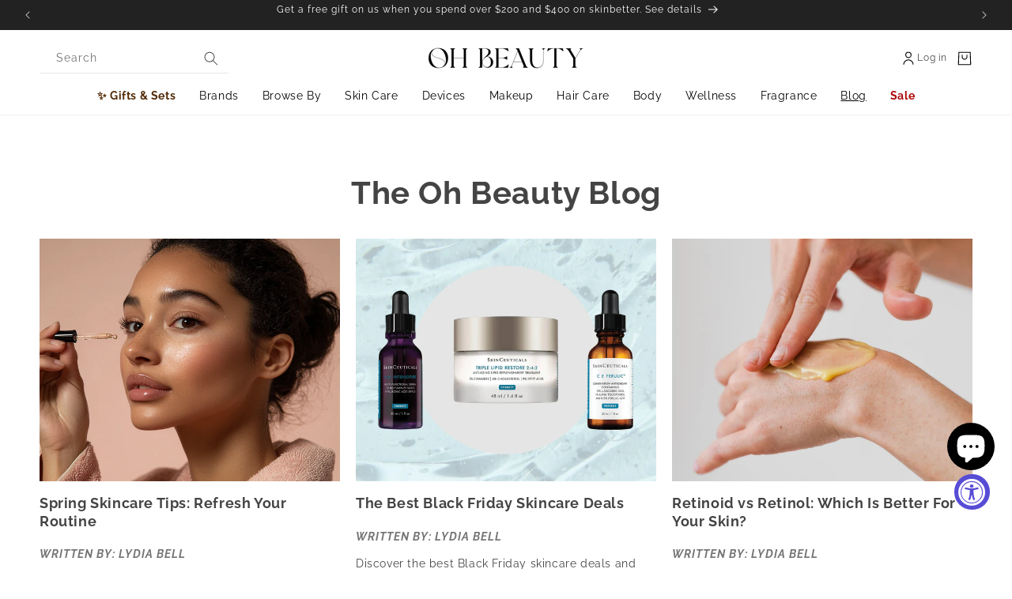

--- FILE ---
content_type: text/html; charset=utf-8
request_url: https://ohbeauty.com/blogs/news/tagged/skincare
body_size: 86740
content:
<!doctype html>
<html class="js" lang="en">
  <head>
    <meta charset="utf-8">
    <meta http-equiv="X-UA-Compatible" content="IE=edge">
    <meta name="viewport" content="width=device-width,initial-scale=1">
    <meta name="theme-color" content="">
    <meta name="google-site-verification" content="4q6CWAlyLm3BHO-KDkdodhZdbmRJqgNghGMwEn2IubE" />
    <meta name="facebook-domain-verification" content="8ixzv7lgfsfgapb8a0dwpb8nfpitdt" />
    <link rel="canonical" href="https://ohbeauty.com/blogs/news/tagged/skincare"><link rel="icon" type="image/png" href="//ohbeauty.com/cdn/shop/files/Black_Logo_6f70be43-309e-4b2d-a743-508a334113a9.png?crop=center&height=32&v=1674066915&width=32"><link rel="preconnect" href="https://fonts.shopifycdn.com" crossorigin><title>
      The Oh Beauty Blog
 &ndash; tagged "Skincare"</title>

    

    

<meta property="og:site_name" content="Oh Beauty ">
<meta property="og:url" content="https://ohbeauty.com/blogs/news/tagged/skincare">
<meta property="og:title" content="The Oh Beauty Blog">
<meta property="og:type" content="website">
<meta property="og:description" content="Discover the transformative power of science-backed, results-driven skincare at Oh Beauty. As an authorized reseller of top medical-grade and niche brands, we&#39;re dedicated to educating, inspiring, and supporting you on your skincare journey."><meta property="og:image" content="http://ohbeauty.com/cdn/shop/files/Screenshot_128.png?v=1666199199">
  <meta property="og:image:secure_url" content="https://ohbeauty.com/cdn/shop/files/Screenshot_128.png?v=1666199199">
  <meta property="og:image:width" content="1336">
  <meta property="og:image:height" content="509"><meta name="twitter:card" content="summary_large_image">
<meta name="twitter:title" content="The Oh Beauty Blog">
<meta name="twitter:description" content="Discover the transformative power of science-backed, results-driven skincare at Oh Beauty. As an authorized reseller of top medical-grade and niche brands, we&#39;re dedicated to educating, inspiring, and supporting you on your skincare journey.">


    <script src="//ohbeauty.com/cdn/shop/t/94/assets/constants.js?v=132983761750457495441758616310" defer="defer"></script>
    <script src="//ohbeauty.com/cdn/shop/t/94/assets/pubsub.js?v=25310214064522200911758616310" defer="defer"></script>
    <script src="//ohbeauty.com/cdn/shop/t/94/assets/global.js?v=184345515105158409801758616310" defer="defer"></script>
    <script src="//ohbeauty.com/cdn/shop/t/94/assets/details-disclosure.js?v=13653116266235556501758616310" defer="defer"></script>
    <script src="//ohbeauty.com/cdn/shop/t/94/assets/details-modal.js?v=25581673532751508451758616310" defer="defer"></script>
    <script src="//ohbeauty.com/cdn/shop/t/94/assets/search-form.js?v=133129549252120666541758616310" defer="defer"></script><script>window.performance && window.performance.mark && window.performance.mark('shopify.content_for_header.start');</script><meta name="facebook-domain-verification" content="j0ew6jccw7fpctwx47xkp168zoyw7u">
<meta name="google-site-verification" content="0H7lwhzAw47WLO5PJAu3fnOWFxPAg837AUErmwTrd24">
<meta name="google-site-verification" content="iw6XuRJSovWzhaIFgRW7zpzcldm9u6i6cw6u5pkkjU8">
<meta id="shopify-digital-wallet" name="shopify-digital-wallet" content="/56168546402/digital_wallets/dialog">
<meta name="shopify-checkout-api-token" content="dcae48f6c3df5978da25c92b2506d6f0">
<meta id="in-context-paypal-metadata" data-shop-id="56168546402" data-venmo-supported="false" data-environment="production" data-locale="en_US" data-paypal-v4="true" data-currency="USD">
<link rel="alternate" type="application/atom+xml" title="Feed" href="/blogs/news/tagged/skincare.atom" />
<link rel="next" href="/blogs/news/tagged/skincare?page=2">
<script async="async" src="/checkouts/internal/preloads.js?locale=en-US"></script>
<link rel="preconnect" href="https://shop.app" crossorigin="anonymous">
<script async="async" src="https://shop.app/checkouts/internal/preloads.js?locale=en-US&shop_id=56168546402" crossorigin="anonymous"></script>
<script id="apple-pay-shop-capabilities" type="application/json">{"shopId":56168546402,"countryCode":"US","currencyCode":"USD","merchantCapabilities":["supports3DS"],"merchantId":"gid:\/\/shopify\/Shop\/56168546402","merchantName":"Oh Beauty ","requiredBillingContactFields":["postalAddress","email","phone"],"requiredShippingContactFields":["postalAddress","email","phone"],"shippingType":"shipping","supportedNetworks":["visa","masterCard","amex","discover","elo","jcb"],"total":{"type":"pending","label":"Oh Beauty ","amount":"1.00"},"shopifyPaymentsEnabled":true,"supportsSubscriptions":true}</script>
<script id="shopify-features" type="application/json">{"accessToken":"dcae48f6c3df5978da25c92b2506d6f0","betas":["rich-media-storefront-analytics"],"domain":"ohbeauty.com","predictiveSearch":true,"shopId":56168546402,"locale":"en"}</script>
<script>var Shopify = Shopify || {};
Shopify.shop = "oh-beauty-direct.myshopify.com";
Shopify.locale = "en";
Shopify.currency = {"active":"USD","rate":"1.0"};
Shopify.country = "US";
Shopify.theme = {"name":"Oh Beauty 2025 September","id":136926462050,"schema_name":"Dawn","schema_version":"15.3.0","theme_store_id":887,"role":"main"};
Shopify.theme.handle = "null";
Shopify.theme.style = {"id":null,"handle":null};
Shopify.cdnHost = "ohbeauty.com/cdn";
Shopify.routes = Shopify.routes || {};
Shopify.routes.root = "/";</script>
<script type="module">!function(o){(o.Shopify=o.Shopify||{}).modules=!0}(window);</script>
<script>!function(o){function n(){var o=[];function n(){o.push(Array.prototype.slice.apply(arguments))}return n.q=o,n}var t=o.Shopify=o.Shopify||{};t.loadFeatures=n(),t.autoloadFeatures=n()}(window);</script>
<script>
  window.ShopifyPay = window.ShopifyPay || {};
  window.ShopifyPay.apiHost = "shop.app\/pay";
  window.ShopifyPay.redirectState = null;
</script>
<script id="shop-js-analytics" type="application/json">{"pageType":"blog"}</script>
<script defer="defer" async type="module" src="//ohbeauty.com/cdn/shopifycloud/shop-js/modules/v2/client.init-shop-cart-sync_CGREiBkR.en.esm.js"></script>
<script defer="defer" async type="module" src="//ohbeauty.com/cdn/shopifycloud/shop-js/modules/v2/chunk.common_Bt2Up4BP.esm.js"></script>
<script type="module">
  await import("//ohbeauty.com/cdn/shopifycloud/shop-js/modules/v2/client.init-shop-cart-sync_CGREiBkR.en.esm.js");
await import("//ohbeauty.com/cdn/shopifycloud/shop-js/modules/v2/chunk.common_Bt2Up4BP.esm.js");

  window.Shopify.SignInWithShop?.initShopCartSync?.({"fedCMEnabled":true,"windoidEnabled":true});

</script>
<script>
  window.Shopify = window.Shopify || {};
  if (!window.Shopify.featureAssets) window.Shopify.featureAssets = {};
  window.Shopify.featureAssets['shop-js'] = {"shop-cart-sync":["modules/v2/client.shop-cart-sync_CQNAmp__.en.esm.js","modules/v2/chunk.common_Bt2Up4BP.esm.js"],"init-windoid":["modules/v2/client.init-windoid_BMafEeJe.en.esm.js","modules/v2/chunk.common_Bt2Up4BP.esm.js"],"shop-cash-offers":["modules/v2/client.shop-cash-offers_3d66YIS3.en.esm.js","modules/v2/chunk.common_Bt2Up4BP.esm.js","modules/v2/chunk.modal_Dk0o9ppo.esm.js"],"init-fed-cm":["modules/v2/client.init-fed-cm_B-WG4sqw.en.esm.js","modules/v2/chunk.common_Bt2Up4BP.esm.js"],"shop-toast-manager":["modules/v2/client.shop-toast-manager_DhuhblEJ.en.esm.js","modules/v2/chunk.common_Bt2Up4BP.esm.js"],"shop-button":["modules/v2/client.shop-button_B5xLHL5j.en.esm.js","modules/v2/chunk.common_Bt2Up4BP.esm.js"],"avatar":["modules/v2/client.avatar_BTnouDA3.en.esm.js"],"init-shop-email-lookup-coordinator":["modules/v2/client.init-shop-email-lookup-coordinator_hqFayTDE.en.esm.js","modules/v2/chunk.common_Bt2Up4BP.esm.js"],"init-shop-cart-sync":["modules/v2/client.init-shop-cart-sync_CGREiBkR.en.esm.js","modules/v2/chunk.common_Bt2Up4BP.esm.js"],"shop-login-button":["modules/v2/client.shop-login-button_g5QkWrqe.en.esm.js","modules/v2/chunk.common_Bt2Up4BP.esm.js","modules/v2/chunk.modal_Dk0o9ppo.esm.js"],"pay-button":["modules/v2/client.pay-button_Cuf0bNvL.en.esm.js","modules/v2/chunk.common_Bt2Up4BP.esm.js"],"init-shop-for-new-customer-accounts":["modules/v2/client.init-shop-for-new-customer-accounts_Bxwhl6__.en.esm.js","modules/v2/client.shop-login-button_g5QkWrqe.en.esm.js","modules/v2/chunk.common_Bt2Up4BP.esm.js","modules/v2/chunk.modal_Dk0o9ppo.esm.js"],"init-customer-accounts-sign-up":["modules/v2/client.init-customer-accounts-sign-up_al3d1WE3.en.esm.js","modules/v2/client.shop-login-button_g5QkWrqe.en.esm.js","modules/v2/chunk.common_Bt2Up4BP.esm.js","modules/v2/chunk.modal_Dk0o9ppo.esm.js"],"shop-follow-button":["modules/v2/client.shop-follow-button_B9MutJJO.en.esm.js","modules/v2/chunk.common_Bt2Up4BP.esm.js","modules/v2/chunk.modal_Dk0o9ppo.esm.js"],"checkout-modal":["modules/v2/client.checkout-modal_OBPaeP-J.en.esm.js","modules/v2/chunk.common_Bt2Up4BP.esm.js","modules/v2/chunk.modal_Dk0o9ppo.esm.js"],"init-customer-accounts":["modules/v2/client.init-customer-accounts_Brxa5h1K.en.esm.js","modules/v2/client.shop-login-button_g5QkWrqe.en.esm.js","modules/v2/chunk.common_Bt2Up4BP.esm.js","modules/v2/chunk.modal_Dk0o9ppo.esm.js"],"lead-capture":["modules/v2/client.lead-capture_BBBv1Qpe.en.esm.js","modules/v2/chunk.common_Bt2Up4BP.esm.js","modules/v2/chunk.modal_Dk0o9ppo.esm.js"],"shop-login":["modules/v2/client.shop-login_DoNRI_y4.en.esm.js","modules/v2/chunk.common_Bt2Up4BP.esm.js","modules/v2/chunk.modal_Dk0o9ppo.esm.js"],"payment-terms":["modules/v2/client.payment-terms_BlOJedZ2.en.esm.js","modules/v2/chunk.common_Bt2Up4BP.esm.js","modules/v2/chunk.modal_Dk0o9ppo.esm.js"]};
</script>
<script>(function() {
  var isLoaded = false;
  function asyncLoad() {
    if (isLoaded) return;
    isLoaded = true;
    var urls = ["https:\/\/static.shareasale.com\/json\/shopify\/deduplication.js?shop=oh-beauty-direct.myshopify.com","https:\/\/static.shareasale.com\/json\/shopify\/shareasale-tracking.js?sasmid=140567\u0026ssmtid=50605\u0026shop=oh-beauty-direct.myshopify.com","https:\/\/static.klaviyo.com\/onsite\/js\/klaviyo.js?company_id=Tp9a6D\u0026shop=oh-beauty-direct.myshopify.com","https:\/\/static.klaviyo.com\/onsite\/js\/klaviyo.js?company_id=Tp9a6D\u0026shop=oh-beauty-direct.myshopify.com","https:\/\/js.smile.io\/v1\/smile-shopify.js?shop=oh-beauty-direct.myshopify.com","https:\/\/d2badvwg0mti9p.cloudfront.net\/script.js?shop=oh-beauty-direct.myshopify.com\u0026shop=oh-beauty-direct.myshopify.com","https:\/\/cdn.attn.tv\/ohbeauty\/dtag.js?shop=oh-beauty-direct.myshopify.com","\/\/cdn.shopify.com\/proxy\/66a46bff4a0e2e930c52d4f15940248c3b57df1f372e35ed96d65f0f4f32aa60\/quotify.dev\/js\/widget.js?shop=oh-beauty-direct.myshopify.com\u0026sp-cache-control=cHVibGljLCBtYXgtYWdlPTkwMA","https:\/\/d9fvwtvqz2fm1.cloudfront.net\/shop\/js\/discount-on-cart-pro.min.js?shop=oh-beauty-direct.myshopify.com"];
    for (var i = 0; i < urls.length; i++) {
      var s = document.createElement('script');
      s.type = 'text/javascript';
      s.async = true;
      s.src = urls[i];
      var x = document.getElementsByTagName('script')[0];
      x.parentNode.insertBefore(s, x);
    }
  };
  if(window.attachEvent) {
    window.attachEvent('onload', asyncLoad);
  } else {
    window.addEventListener('load', asyncLoad, false);
  }
})();</script>
<script id="__st">var __st={"a":56168546402,"offset":-28800,"reqid":"995c0b30-02e7-4ba0-a93b-bde79f4bec89-1762776614","pageurl":"ohbeauty.com\/blogs\/news\/tagged\/skincare","s":"blogs-78513176674","u":"8739fe70886d","p":"blog","rtyp":"blog","rid":78513176674};</script>
<script>window.ShopifyPaypalV4VisibilityTracking = true;</script>
<script id="captcha-bootstrap">!function(){'use strict';const t='contact',e='account',n='new_comment',o=[[t,t],['blogs',n],['comments',n],[t,'customer']],c=[[e,'customer_login'],[e,'guest_login'],[e,'recover_customer_password'],[e,'create_customer']],r=t=>t.map((([t,e])=>`form[action*='/${t}']:not([data-nocaptcha='true']) input[name='form_type'][value='${e}']`)).join(','),a=t=>()=>t?[...document.querySelectorAll(t)].map((t=>t.form)):[];function s(){const t=[...o],e=r(t);return a(e)}const i='password',u='form_key',d=['recaptcha-v3-token','g-recaptcha-response','h-captcha-response',i],f=()=>{try{return window.sessionStorage}catch{return}},m='__shopify_v',_=t=>t.elements[u];function p(t,e,n=!1){try{const o=window.sessionStorage,c=JSON.parse(o.getItem(e)),{data:r}=function(t){const{data:e,action:n}=t;return t[m]||n?{data:e,action:n}:{data:t,action:n}}(c);for(const[e,n]of Object.entries(r))t.elements[e]&&(t.elements[e].value=n);n&&o.removeItem(e)}catch(o){console.error('form repopulation failed',{error:o})}}const l='form_type',E='cptcha';function T(t){t.dataset[E]=!0}const w=window,h=w.document,L='Shopify',v='ce_forms',y='captcha';let A=!1;((t,e)=>{const n=(g='f06e6c50-85a8-45c8-87d0-21a2b65856fe',I='https://cdn.shopify.com/shopifycloud/storefront-forms-hcaptcha/ce_storefront_forms_captcha_hcaptcha.v1.5.2.iife.js',D={infoText:'Protected by hCaptcha',privacyText:'Privacy',termsText:'Terms'},(t,e,n)=>{const o=w[L][v],c=o.bindForm;if(c)return c(t,g,e,D).then(n);var r;o.q.push([[t,g,e,D],n]),r=I,A||(h.body.append(Object.assign(h.createElement('script'),{id:'captcha-provider',async:!0,src:r})),A=!0)});var g,I,D;w[L]=w[L]||{},w[L][v]=w[L][v]||{},w[L][v].q=[],w[L][y]=w[L][y]||{},w[L][y].protect=function(t,e){n(t,void 0,e),T(t)},Object.freeze(w[L][y]),function(t,e,n,w,h,L){const[v,y,A,g]=function(t,e,n){const i=e?o:[],u=t?c:[],d=[...i,...u],f=r(d),m=r(i),_=r(d.filter((([t,e])=>n.includes(e))));return[a(f),a(m),a(_),s()]}(w,h,L),I=t=>{const e=t.target;return e instanceof HTMLFormElement?e:e&&e.form},D=t=>v().includes(t);t.addEventListener('submit',(t=>{const e=I(t);if(!e)return;const n=D(e)&&!e.dataset.hcaptchaBound&&!e.dataset.recaptchaBound,o=_(e),c=g().includes(e)&&(!o||!o.value);(n||c)&&t.preventDefault(),c&&!n&&(function(t){try{if(!f())return;!function(t){const e=f();if(!e)return;const n=_(t);if(!n)return;const o=n.value;o&&e.removeItem(o)}(t);const e=Array.from(Array(32),(()=>Math.random().toString(36)[2])).join('');!function(t,e){_(t)||t.append(Object.assign(document.createElement('input'),{type:'hidden',name:u})),t.elements[u].value=e}(t,e),function(t,e){const n=f();if(!n)return;const o=[...t.querySelectorAll(`input[type='${i}']`)].map((({name:t})=>t)),c=[...d,...o],r={};for(const[a,s]of new FormData(t).entries())c.includes(a)||(r[a]=s);n.setItem(e,JSON.stringify({[m]:1,action:t.action,data:r}))}(t,e)}catch(e){console.error('failed to persist form',e)}}(e),e.submit())}));const S=(t,e)=>{t&&!t.dataset[E]&&(n(t,e.some((e=>e===t))),T(t))};for(const o of['focusin','change'])t.addEventListener(o,(t=>{const e=I(t);D(e)&&S(e,y())}));const B=e.get('form_key'),M=e.get(l),P=B&&M;t.addEventListener('DOMContentLoaded',(()=>{const t=y();if(P)for(const e of t)e.elements[l].value===M&&p(e,B);[...new Set([...A(),...v().filter((t=>'true'===t.dataset.shopifyCaptcha))])].forEach((e=>S(e,t)))}))}(h,new URLSearchParams(w.location.search),n,t,e,['guest_login'])})(!0,!0)}();</script>
<script integrity="sha256-52AcMU7V7pcBOXWImdc/TAGTFKeNjmkeM1Pvks/DTgc=" data-source-attribution="shopify.loadfeatures" defer="defer" src="//ohbeauty.com/cdn/shopifycloud/storefront/assets/storefront/load_feature-81c60534.js" crossorigin="anonymous"></script>
<script crossorigin="anonymous" defer="defer" src="//ohbeauty.com/cdn/shopifycloud/storefront/assets/shopify_pay/storefront-65b4c6d7.js?v=20250812"></script>
<script data-source-attribution="shopify.dynamic_checkout.dynamic.init">var Shopify=Shopify||{};Shopify.PaymentButton=Shopify.PaymentButton||{isStorefrontPortableWallets:!0,init:function(){window.Shopify.PaymentButton.init=function(){};var t=document.createElement("script");t.src="https://ohbeauty.com/cdn/shopifycloud/portable-wallets/latest/portable-wallets.en.js",t.type="module",document.head.appendChild(t)}};
</script>
<script data-source-attribution="shopify.dynamic_checkout.buyer_consent">
  function portableWalletsHideBuyerConsent(e){var t=document.getElementById("shopify-buyer-consent"),n=document.getElementById("shopify-subscription-policy-button");t&&n&&(t.classList.add("hidden"),t.setAttribute("aria-hidden","true"),n.removeEventListener("click",e))}function portableWalletsShowBuyerConsent(e){var t=document.getElementById("shopify-buyer-consent"),n=document.getElementById("shopify-subscription-policy-button");t&&n&&(t.classList.remove("hidden"),t.removeAttribute("aria-hidden"),n.addEventListener("click",e))}window.Shopify?.PaymentButton&&(window.Shopify.PaymentButton.hideBuyerConsent=portableWalletsHideBuyerConsent,window.Shopify.PaymentButton.showBuyerConsent=portableWalletsShowBuyerConsent);
</script>
<script data-source-attribution="shopify.dynamic_checkout.cart.bootstrap">document.addEventListener("DOMContentLoaded",(function(){function t(){return document.querySelector("shopify-accelerated-checkout-cart, shopify-accelerated-checkout")}if(t())Shopify.PaymentButton.init();else{new MutationObserver((function(e,n){t()&&(Shopify.PaymentButton.init(),n.disconnect())})).observe(document.body,{childList:!0,subtree:!0})}}));
</script>
<link id="shopify-accelerated-checkout-styles" rel="stylesheet" media="screen" href="https://ohbeauty.com/cdn/shopifycloud/portable-wallets/latest/accelerated-checkout-backwards-compat.css" crossorigin="anonymous">
<style id="shopify-accelerated-checkout-cart">
        #shopify-buyer-consent {
  margin-top: 1em;
  display: inline-block;
  width: 100%;
}

#shopify-buyer-consent.hidden {
  display: none;
}

#shopify-subscription-policy-button {
  background: none;
  border: none;
  padding: 0;
  text-decoration: underline;
  font-size: inherit;
  cursor: pointer;
}

#shopify-subscription-policy-button::before {
  box-shadow: none;
}

      </style>
<script id="sections-script" data-sections="header" defer="defer" src="//ohbeauty.com/cdn/shop/t/94/compiled_assets/scripts.js?44514"></script>
<script>window.performance && window.performance.mark && window.performance.mark('shopify.content_for_header.end');</script>


    <style data-shopify>
      @font-face {
  font-family: Raleway;
  font-weight: 400;
  font-style: normal;
  font-display: swap;
  src: url("//ohbeauty.com/cdn/fonts/raleway/raleway_n4.2c76ddd103ff0f30b1230f13e160330ff8b2c68a.woff2") format("woff2"),
       url("//ohbeauty.com/cdn/fonts/raleway/raleway_n4.c057757dddc39994ad5d9c9f58e7c2c2a72359a9.woff") format("woff");
}

      @font-face {
  font-family: Raleway;
  font-weight: 700;
  font-style: normal;
  font-display: swap;
  src: url("//ohbeauty.com/cdn/fonts/raleway/raleway_n7.740cf9e1e4566800071db82eeca3cca45f43ba63.woff2") format("woff2"),
       url("//ohbeauty.com/cdn/fonts/raleway/raleway_n7.84943791ecde186400af8db54cf3b5b5e5049a8f.woff") format("woff");
}

      @font-face {
  font-family: Raleway;
  font-weight: 400;
  font-style: italic;
  font-display: swap;
  src: url("//ohbeauty.com/cdn/fonts/raleway/raleway_i4.aaa73a72f55a5e60da3e9a082717e1ed8f22f0a2.woff2") format("woff2"),
       url("//ohbeauty.com/cdn/fonts/raleway/raleway_i4.650670cc243082f8988ecc5576b6d613cfd5a8ee.woff") format("woff");
}

      @font-face {
  font-family: Raleway;
  font-weight: 700;
  font-style: italic;
  font-display: swap;
  src: url("//ohbeauty.com/cdn/fonts/raleway/raleway_i7.6d68e3c55f3382a6b4f1173686f538d89ce56dbc.woff2") format("woff2"),
       url("//ohbeauty.com/cdn/fonts/raleway/raleway_i7.ed82a5a5951418ec5b6b0a5010cb65216574b2bd.woff") format("woff");
}

      @font-face {
  font-family: Raleway;
  font-weight: 700;
  font-style: normal;
  font-display: swap;
  src: url("//ohbeauty.com/cdn/fonts/raleway/raleway_n7.740cf9e1e4566800071db82eeca3cca45f43ba63.woff2") format("woff2"),
       url("//ohbeauty.com/cdn/fonts/raleway/raleway_n7.84943791ecde186400af8db54cf3b5b5e5049a8f.woff") format("woff");
}


      
        :root,
        .color-scheme-1 {
          --color-background: 255,255,255;
        
          --gradient-background: #ffffff;
        

        

        --color-foreground: 68,68,68;
        --color-background-contrast: 191,191,191;
        --color-shadow: 68,68,68;
        --color-button: 68,68,68;
        --color-button-text: 255,255,255;
        --color-secondary-button: 255,255,255;
        --color-secondary-button-text: 68,68,68;
        --color-link: 68,68,68;
        --color-badge-foreground: 68,68,68;
        --color-badge-background: 255,255,255;
        --color-badge-border: 68,68,68;
        --payment-terms-background-color: rgb(255 255 255);
      }
      
        
        .color-scheme-2 {
          --color-background: 243,243,243;
        
          --gradient-background: #f3f3f3;
        

        

        --color-foreground: 18,18,18;
        --color-background-contrast: 179,179,179;
        --color-shadow: 18,18,18;
        --color-button: 18,18,18;
        --color-button-text: 243,243,243;
        --color-secondary-button: 243,243,243;
        --color-secondary-button-text: 18,18,18;
        --color-link: 18,18,18;
        --color-badge-foreground: 18,18,18;
        --color-badge-background: 243,243,243;
        --color-badge-border: 18,18,18;
        --payment-terms-background-color: rgb(243 243 243);
      }
      
        
        .color-scheme-3 {
          --color-background: 251,247,244;
        
          --gradient-background: #fbf7f4;
        

        

        --color-foreground: 0,0,0;
        --color-background-contrast: 217,179,151;
        --color-shadow: 251,247,244;
        --color-button: 0,0,0;
        --color-button-text: 251,247,244;
        --color-secondary-button: 251,247,244;
        --color-secondary-button-text: 0,0,0;
        --color-link: 0,0,0;
        --color-badge-foreground: 0,0,0;
        --color-badge-background: 251,247,244;
        --color-badge-border: 0,0,0;
        --payment-terms-background-color: rgb(251 247 244);
      }
      
        
        .color-scheme-4 {
          --color-background: 153,138,129;
        
          --gradient-background: #998a81;
        

        

        --color-foreground: 255,255,255;
        --color-background-contrast: 85,75,69;
        --color-shadow: 18,18,18;
        --color-button: 255,255,255;
        --color-button-text: 18,18,18;
        --color-secondary-button: 153,138,129;
        --color-secondary-button-text: 255,255,255;
        --color-link: 255,255,255;
        --color-badge-foreground: 255,255,255;
        --color-badge-background: 153,138,129;
        --color-badge-border: 255,255,255;
        --payment-terms-background-color: rgb(153 138 129);
      }
      
        
        .color-scheme-5 {
          --color-background: 34,34,34;
        
          --gradient-background: #222222;
        

        

        --color-foreground: 255,255,255;
        --color-background-contrast: 47,47,47;
        --color-shadow: 34,34,34;
        --color-button: 255,255,255;
        --color-button-text: 34,34,34;
        --color-secondary-button: 34,34,34;
        --color-secondary-button-text: 255,255,255;
        --color-link: 255,255,255;
        --color-badge-foreground: 255,255,255;
        --color-badge-background: 34,34,34;
        --color-badge-border: 255,255,255;
        --payment-terms-background-color: rgb(34 34 34);
      }
      
        
        .color-scheme-88272ea4-487e-4de6-ae65-373453d21e1f {
          --color-background: 255,255,255;
        
          --gradient-background: #ffffff;
        

        

        --color-foreground: 0,0,0;
        --color-background-contrast: 191,191,191;
        --color-shadow: 0,0,0;
        --color-button: 0,0,0;
        --color-button-text: 255,255,255;
        --color-secondary-button: 255,255,255;
        --color-secondary-button-text: 0,0,0;
        --color-link: 0,0,0;
        --color-badge-foreground: 0,0,0;
        --color-badge-background: 255,255,255;
        --color-badge-border: 0,0,0;
        --payment-terms-background-color: rgb(255 255 255);
      }
      

      body, .color-scheme-1, .color-scheme-2, .color-scheme-3, .color-scheme-4, .color-scheme-5, .color-scheme-88272ea4-487e-4de6-ae65-373453d21e1f {
        color: rgba(var(--color-foreground), 1);
        background-color: rgb(var(--color-background));
      }

      :root {
        --font-body-family: Raleway;
        --font-body-style: normal;
        --font-body-weight: 400;
        --font-body-weight-bold: 700;

        --font-heading-family: Raleway;
        --font-heading-style: normal;
        --font-heading-weight: 700;

        --font-body-scale: 1.0;
        --font-heading-scale: 1.0;

        --media-padding: px;
        --media-border-opacity: 0.0;
        --media-border-width: 0px;
        --media-radius: 0px;
        --media-shadow-opacity: 0.0;
        --media-shadow-horizontal-offset: 0px;
        --media-shadow-vertical-offset: 4px;
        --media-shadow-blur-radius: 5px;
        --media-shadow-visible: 0;

        --page-width: 160rem;
        --page-width-margin: 0rem;

        --product-card-image-padding: 0.0rem;
        --product-card-corner-radius: 0.0rem;
        --product-card-text-alignment: left;
        --product-card-border-width: 0.0rem;
        --product-card-border-opacity: 0.1;
        --product-card-shadow-opacity: 0.0;
        --product-card-shadow-visible: 0;
        --product-card-shadow-horizontal-offset: 0.0rem;
        --product-card-shadow-vertical-offset: 0.4rem;
        --product-card-shadow-blur-radius: 0.5rem;

        --collection-card-image-padding: 0.0rem;
        --collection-card-corner-radius: 0.0rem;
        --collection-card-text-alignment: left;
        --collection-card-border-width: 0.0rem;
        --collection-card-border-opacity: 0.1;
        --collection-card-shadow-opacity: 0.0;
        --collection-card-shadow-visible: 0;
        --collection-card-shadow-horizontal-offset: 0.0rem;
        --collection-card-shadow-vertical-offset: 0.4rem;
        --collection-card-shadow-blur-radius: 0.5rem;

        --blog-card-image-padding: 0.0rem;
        --blog-card-corner-radius: 0.0rem;
        --blog-card-text-alignment: left;
        --blog-card-border-width: 0.0rem;
        --blog-card-border-opacity: 0.1;
        --blog-card-shadow-opacity: 0.0;
        --blog-card-shadow-visible: 0;
        --blog-card-shadow-horizontal-offset: 0.0rem;
        --blog-card-shadow-vertical-offset: 0.4rem;
        --blog-card-shadow-blur-radius: 0.5rem;

        --badge-corner-radius: 4.0rem;

        --popup-border-width: 1px;
        --popup-border-opacity: 0.1;
        --popup-corner-radius: 0px;
        --popup-shadow-opacity: 0.05;
        --popup-shadow-horizontal-offset: 0px;
        --popup-shadow-vertical-offset: 4px;
        --popup-shadow-blur-radius: 5px;

        --drawer-border-width: 1px;
        --drawer-border-opacity: 0.1;
        --drawer-shadow-opacity: 0.0;
        --drawer-shadow-horizontal-offset: 0px;
        --drawer-shadow-vertical-offset: 4px;
        --drawer-shadow-blur-radius: 5px;

        --spacing-sections-desktop: 0px;
        --spacing-sections-mobile: 0px;

        --grid-desktop-vertical-spacing: 32px;
        --grid-desktop-horizontal-spacing: 20px;
        --grid-mobile-vertical-spacing: 16px;
        --grid-mobile-horizontal-spacing: 10px;

        --text-boxes-border-opacity: 0.1;
        --text-boxes-border-width: 0px;
        --text-boxes-radius: 0px;
        --text-boxes-shadow-opacity: 0.0;
        --text-boxes-shadow-visible: 0;
        --text-boxes-shadow-horizontal-offset: 0px;
        --text-boxes-shadow-vertical-offset: 4px;
        --text-boxes-shadow-blur-radius: 5px;

        --buttons-radius: 0px;
        --buttons-radius-outset: 0px;
        --buttons-border-width: 1px;
        --buttons-border-opacity: 0.3;
        --buttons-shadow-opacity: 0.0;
        --buttons-shadow-visible: 0;
        --buttons-shadow-horizontal-offset: 0px;
        --buttons-shadow-vertical-offset: 4px;
        --buttons-shadow-blur-radius: 5px;
        --buttons-border-offset: 0px;

        --inputs-radius: 0px;
        --inputs-border-width: 1px;
        --inputs-border-opacity: 0.55;
        --inputs-shadow-opacity: 0.0;
        --inputs-shadow-horizontal-offset: 0px;
        --inputs-margin-offset: 0px;
        --inputs-shadow-vertical-offset: 4px;
        --inputs-shadow-blur-radius: 5px;
        --inputs-radius-outset: 0px;

        --variant-pills-radius: 0px;
        --variant-pills-border-width: 2px;
        --variant-pills-border-opacity: 0.3;
        --variant-pills-shadow-opacity: 0.0;
        --variant-pills-shadow-horizontal-offset: 0px;
        --variant-pills-shadow-vertical-offset: 0px;
        --variant-pills-shadow-blur-radius: 0px;
      }

      *,
      *::before,
      *::after {
        box-sizing: inherit;
      }

      html {
        box-sizing: border-box;
        font-size: calc(var(--font-body-scale) * 62.5%);
        height: 100%;
      }

      body {
        display: grid;
        grid-template-rows: auto auto 1fr auto;
        grid-template-columns: 100%;
        min-height: 100%;
        margin: 0;
        font-size: 1.4rem;
        letter-spacing: 0.06rem;
        line-height: 1.5em;
        font-family: var(--font-body-family);
        font-style: var(--font-body-style);
        font-weight: var(--font-body-weight);
      }

      @media screen and (min-width: 750px) {
        body {
          font-size: 1.4rem;
        }
      }
    </style>

    <link href="//ohbeauty.com/cdn/shop/t/94/assets/base.css?v=183539184139486401771761972430" rel="stylesheet" type="text/css" media="all" />
    <link rel="stylesheet" href="//ohbeauty.com/cdn/shop/t/94/assets/component-cart-items.css?v=123238115697927560811758616310" media="print" onload="this.media='all'"><link href="//ohbeauty.com/cdn/shop/t/94/assets/component-cart-drawer.css?v=112801333748515159671758616310" rel="stylesheet" type="text/css" media="all" />
      <link href="//ohbeauty.com/cdn/shop/t/94/assets/component-cart.css?v=164708765130180853531758616310" rel="stylesheet" type="text/css" media="all" />
      <link href="//ohbeauty.com/cdn/shop/t/94/assets/component-totals.css?v=15906652033866631521758616310" rel="stylesheet" type="text/css" media="all" />
      <link href="//ohbeauty.com/cdn/shop/t/94/assets/component-price.css?v=110634335805063326011760606243" rel="stylesheet" type="text/css" media="all" />
      <link href="//ohbeauty.com/cdn/shop/t/94/assets/component-discounts.css?v=152760482443307489271758616310" rel="stylesheet" type="text/css" media="all" />

      <link rel="preload" as="font" href="//ohbeauty.com/cdn/fonts/raleway/raleway_n4.2c76ddd103ff0f30b1230f13e160330ff8b2c68a.woff2" type="font/woff2" crossorigin>
      

      <link rel="preload" as="font" href="//ohbeauty.com/cdn/fonts/raleway/raleway_n7.740cf9e1e4566800071db82eeca3cca45f43ba63.woff2" type="font/woff2" crossorigin>
      
<link
        rel="stylesheet"
        href="//ohbeauty.com/cdn/shop/t/94/assets/component-predictive-search.css?v=112937661194808885571758616310"
        media="print"
        onload="this.media='all'"
      >
      
<link rel="preconnect" href="https://fonts.googleapis.com">
<link rel="preconnect" href="https://fonts.gstatic.com" crossorigin>
<link href="https://fonts.googleapis.com/css2?family=Cormorant+Garamond:ital,wght@0,300..700;1,300..700&family=Cormorant:ital,wght@0,300..700;1,300..700&display=swap" rel="stylesheet">
  <!-- BEGIN app block: shopify://apps/judge-me-reviews/blocks/judgeme_core/61ccd3b1-a9f2-4160-9fe9-4fec8413e5d8 --><!-- Start of Judge.me Core -->




<link rel="dns-prefetch" href="https://cdnwidget.judge.me">
<link rel="dns-prefetch" href="https://cdn.judge.me">
<link rel="dns-prefetch" href="https://cdn1.judge.me">
<link rel="dns-prefetch" href="https://api.judge.me">

<script data-cfasync='false' class='jdgm-settings-script'>window.jdgmSettings={"pagination":5,"disable_web_reviews":false,"badge_no_review_text":"No reviews","badge_n_reviews_text":"{{ n }} review/reviews","badge_star_color":"#F4CF29","hide_badge_preview_if_no_reviews":true,"badge_hide_text":false,"enforce_center_preview_badge":false,"widget_title":"Customer Reviews","widget_open_form_text":"Write a review","widget_close_form_text":"Cancel review","widget_refresh_page_text":"Refresh page","widget_summary_text":"Based on {{ number_of_reviews }} review/reviews","widget_no_review_text":"Be the first to write a review","widget_name_field_text":"Display name","widget_verified_name_field_text":"Verified Name (public)","widget_name_placeholder_text":"Display name","widget_required_field_error_text":"This field is required.","widget_email_field_text":"Email address","widget_verified_email_field_text":"Verified Email (private, can not be edited)","widget_email_placeholder_text":"Your email address","widget_email_field_error_text":"Please enter a valid email address.","widget_rating_field_text":"Rating","widget_review_title_field_text":"Review Title","widget_review_title_placeholder_text":"Give your review a title","widget_review_body_field_text":"Review content","widget_review_body_placeholder_text":"Start writing here...","widget_pictures_field_text":"Picture/Video (optional)","widget_submit_review_text":"Submit Review","widget_submit_verified_review_text":"Submit Verified Review","widget_submit_success_msg_with_auto_publish":"Thank you! Please refresh the page in a few moments to see your review. You can remove or edit your review by logging into \u003ca href='https://judge.me/login' target='_blank' rel='nofollow noopener'\u003eJudge.me\u003c/a\u003e","widget_submit_success_msg_no_auto_publish":"Thank you! Your review will be published as soon as it is approved by the shop admin. You can remove or edit your review by logging into \u003ca href='https://judge.me/login' target='_blank' rel='nofollow noopener'\u003eJudge.me\u003c/a\u003e","widget_show_default_reviews_out_of_total_text":"Showing {{ n_reviews_shown }} out of {{ n_reviews }} reviews.","widget_show_all_link_text":"Show all","widget_show_less_link_text":"Show less","widget_author_said_text":"{{ reviewer_name }} said:","widget_days_text":"{{ n }} days ago","widget_weeks_text":"{{ n }} week/weeks ago","widget_months_text":"{{ n }} month/months ago","widget_years_text":"{{ n }} year/years ago","widget_yesterday_text":"Yesterday","widget_today_text":"Today","widget_replied_text":"\u003e\u003e {{ shop_name }} replied:","widget_read_more_text":"Read more","widget_reviewer_name_as_initial":"","widget_rating_filter_color":"","widget_rating_filter_see_all_text":"See all reviews","widget_sorting_most_recent_text":"Most Recent","widget_sorting_highest_rating_text":"Highest Rating","widget_sorting_lowest_rating_text":"Lowest Rating","widget_sorting_with_pictures_text":"Only Pictures","widget_sorting_most_helpful_text":"Most Helpful","widget_open_question_form_text":"Ask a question","widget_reviews_subtab_text":"Reviews","widget_questions_subtab_text":"Questions","widget_question_label_text":"Question","widget_answer_label_text":"Answer","widget_question_placeholder_text":"Write your question here","widget_submit_question_text":"Submit Question","widget_question_submit_success_text":"Thank you for your question! We will notify you once it gets answered.","widget_star_color":"#F4CF29","verified_badge_text":"Verified","verified_badge_bg_color":"","verified_badge_text_color":"","verified_badge_placement":"left-of-reviewer-name","widget_review_max_height":"","widget_hide_border":false,"widget_social_share":false,"widget_thumb":false,"widget_review_location_show":false,"widget_location_format":"country_iso_code","all_reviews_include_out_of_store_products":true,"all_reviews_out_of_store_text":"(out of store)","all_reviews_pagination":100,"all_reviews_product_name_prefix_text":"about","enable_review_pictures":true,"enable_question_anwser":true,"widget_theme":"align","review_date_format":"mm/dd/yyyy","default_sort_method":"most-recent","widget_product_reviews_subtab_text":"Product Reviews","widget_shop_reviews_subtab_text":"Shop Reviews","widget_other_products_reviews_text":"Reviews for other products","widget_store_reviews_subtab_text":"Store Reviews","widget_no_product_reviews_text":"Be the first to write a review for this product","widget_web_restriction_product_reviews_text":"This product hasn't received any reviews yet","widget_no_items_text":"No items found","widget_write_a_store_review_text":"Write a Store Review","widget_other_languages_heading":"Reviews in Other Languages","widget_translate_review_text":"Translate review to {{ language }}","widget_translating_review_text":"Translating...","widget_show_original_translation_text":"Show original ({{ language }})","widget_translate_review_failed_text":"Review couldn't be translated.","widget_translate_review_retry_text":"Retry","widget_translate_review_try_again_later_text":"Try again later","show_product_url_for_grouped_product":false,"widget_sorting_pictures_first_text":"Pictures First","show_pictures_on_all_rev_page_mobile":false,"show_pictures_on_all_rev_page_desktop":false,"floating_tab_hide_mobile_install_preference":false,"floating_tab_button_name":"★ Reviews","floating_tab_title":"Let customers speak for us","floating_tab_button_color":"","floating_tab_button_background_color":"","floating_tab_url":"","floating_tab_url_enabled":false,"floating_tab_tab_style":"text","all_reviews_text_badge_text":"Customers rate us {{ shop.metafields.judgeme.all_reviews_rating | round: 1 }}/5 based on {{ shop.metafields.judgeme.all_reviews_count }} reviews.","all_reviews_text_badge_text_branded_style":"{{ shop.metafields.judgeme.all_reviews_rating | round: 1 }} out of 5 stars based on {{ shop.metafields.judgeme.all_reviews_count }} reviews","is_all_reviews_text_badge_a_link":false,"show_stars_for_all_reviews_text_badge":false,"all_reviews_text_badge_url":"","all_reviews_text_style":"branded","all_reviews_text_color_style":"judgeme_brand_color","all_reviews_text_color":"#108474","all_reviews_text_show_jm_brand":true,"featured_carousel_show_header":true,"featured_carousel_title":"Let customers speak for us","featured_carousel_count_text":"from {{ n }} reviews","featured_carousel_add_link_to_all_reviews_page":false,"featured_carousel_url":"","featured_carousel_show_images":true,"featured_carousel_autoslide_interval":5,"featured_carousel_arrows_on_the_sides":false,"featured_carousel_height":250,"featured_carousel_width":80,"featured_carousel_image_size":0,"featured_carousel_image_height":250,"featured_carousel_arrow_color":"#eeeeee","verified_count_badge_style":"branded","verified_count_badge_orientation":"horizontal","verified_count_badge_color_style":"judgeme_brand_color","verified_count_badge_color":"#108474","is_verified_count_badge_a_link":false,"verified_count_badge_url":"","verified_count_badge_show_jm_brand":true,"widget_rating_preset_default":5,"widget_first_sub_tab":"product-reviews","widget_show_histogram":true,"widget_histogram_use_custom_color":false,"widget_pagination_use_custom_color":false,"widget_star_use_custom_color":true,"widget_verified_badge_use_custom_color":false,"widget_write_review_use_custom_color":false,"picture_reminder_submit_button":"Upload Pictures","enable_review_videos":true,"mute_video_by_default":false,"widget_sorting_videos_first_text":"Videos First","widget_review_pending_text":"Pending","featured_carousel_items_for_large_screen":3,"social_share_options_order":"Facebook,Twitter","remove_microdata_snippet":true,"disable_json_ld":false,"enable_json_ld_products":false,"preview_badge_show_question_text":true,"preview_badge_no_question_text":"No questions","preview_badge_n_question_text":"{{ number_of_questions }} question/questions","qa_badge_show_icon":false,"qa_badge_icon_color":"#444444","qa_badge_position":"same-row","remove_judgeme_branding":false,"widget_add_search_bar":false,"widget_search_bar_placeholder":"Search","widget_sorting_verified_only_text":"Verified only","featured_carousel_theme":"default","featured_carousel_show_rating":true,"featured_carousel_show_title":true,"featured_carousel_show_body":true,"featured_carousel_show_date":false,"featured_carousel_show_reviewer":true,"featured_carousel_show_product":false,"featured_carousel_header_background_color":"#108474","featured_carousel_header_text_color":"#ffffff","featured_carousel_name_product_separator":"reviewed","featured_carousel_full_star_background":"#108474","featured_carousel_empty_star_background":"#dadada","featured_carousel_vertical_theme_background":"#f9fafb","featured_carousel_verified_badge_enable":true,"featured_carousel_verified_badge_color":"#108474","featured_carousel_border_style":"round","featured_carousel_review_line_length_limit":3,"featured_carousel_more_reviews_button_text":"Read more reviews","featured_carousel_view_product_button_text":"View product","all_reviews_page_load_reviews_on":"scroll","all_reviews_page_load_more_text":"Load More Reviews","disable_fb_tab_reviews":false,"enable_ajax_cdn_cache":false,"widget_advanced_speed_features":5,"widget_public_name_text":"displayed publicly like","default_reviewer_name":"John Smith","default_reviewer_name_has_non_latin":true,"widget_reviewer_anonymous":"Anonymous","medals_widget_title":"Judge.me Review Medals","medals_widget_background_color":"#f9fafb","medals_widget_position":"footer_all_pages","medals_widget_border_color":"#f9fafb","medals_widget_verified_text_position":"left","medals_widget_use_monochromatic_version":false,"medals_widget_elements_color":"#108474","show_reviewer_avatar":true,"widget_invalid_yt_video_url_error_text":"Not a YouTube video URL","widget_max_length_field_error_text":"Please enter no more than {0} characters.","widget_show_country_flag":false,"widget_show_collected_via_shop_app":true,"widget_verified_by_shop_badge_style":"light","widget_verified_by_shop_text":"Verified by Shop","widget_show_photo_gallery":true,"widget_load_with_code_splitting":true,"widget_ugc_install_preference":false,"widget_ugc_title":"Made by us, Shared by you","widget_ugc_subtitle":"Tag us to see your picture featured in our page","widget_ugc_arrows_color":"#ffffff","widget_ugc_primary_button_text":"Buy Now","widget_ugc_primary_button_background_color":"#108474","widget_ugc_primary_button_text_color":"#ffffff","widget_ugc_primary_button_border_width":"0","widget_ugc_primary_button_border_style":"none","widget_ugc_primary_button_border_color":"#108474","widget_ugc_primary_button_border_radius":"25","widget_ugc_secondary_button_text":"Load More","widget_ugc_secondary_button_background_color":"#ffffff","widget_ugc_secondary_button_text_color":"#108474","widget_ugc_secondary_button_border_width":"2","widget_ugc_secondary_button_border_style":"solid","widget_ugc_secondary_button_border_color":"#108474","widget_ugc_secondary_button_border_radius":"25","widget_ugc_reviews_button_text":"View Reviews","widget_ugc_reviews_button_background_color":"#ffffff","widget_ugc_reviews_button_text_color":"#108474","widget_ugc_reviews_button_border_width":"2","widget_ugc_reviews_button_border_style":"solid","widget_ugc_reviews_button_border_color":"#108474","widget_ugc_reviews_button_border_radius":"25","widget_ugc_reviews_button_link_to":"judgeme-reviews-page","widget_ugc_show_post_date":true,"widget_ugc_max_width":"800","widget_rating_metafield_value_type":true,"widget_primary_color":"#444444","widget_enable_secondary_color":false,"widget_secondary_color":"#edf5f5","widget_summary_average_rating_text":"{{ average_rating }} out of 5","widget_media_grid_title":"Customer photos \u0026 videos","widget_media_grid_see_more_text":"See more","widget_round_style":false,"widget_show_product_medals":true,"widget_verified_by_judgeme_text":"Verified by Judge.me","widget_show_store_medals":true,"widget_verified_by_judgeme_text_in_store_medals":"Verified by Judge.me","widget_media_field_exceed_quantity_message":"Sorry, we can only accept {{ max_media }} for one review.","widget_media_field_exceed_limit_message":"{{ file_name }} is too large, please select a {{ media_type }} less than {{ size_limit }}MB.","widget_review_submitted_text":"Review Submitted!","widget_question_submitted_text":"Question Submitted!","widget_close_form_text_question":"Cancel","widget_write_your_answer_here_text":"Write your answer here","widget_enabled_branded_link":true,"widget_show_collected_by_judgeme":false,"widget_reviewer_name_color":"","widget_write_review_text_color":"","widget_write_review_bg_color":"","widget_collected_by_judgeme_text":"collected by Judge.me","widget_pagination_type":"load_more","widget_load_more_text":"Load More","widget_load_more_color":"#108474","widget_full_review_text":"Full Review","widget_read_more_reviews_text":"Read More Reviews","widget_read_questions_text":"Read Questions","widget_questions_and_answers_text":"Questions \u0026 Answers","widget_verified_by_text":"Verified by","widget_verified_text":"Verified","widget_number_of_reviews_text":"{{ number_of_reviews }} reviews","widget_back_button_text":"Back","widget_next_button_text":"Next","widget_custom_forms_filter_button":"Filters","custom_forms_style":"horizontal","widget_show_review_information":false,"how_reviews_are_collected":"How reviews are collected?","widget_show_review_keywords":false,"widget_gdpr_statement":"How we use your data: We'll only contact you about the review you left, and only if necessary. By submitting your review, you agree to Judge.me's \u003ca href='https://judge.me/terms' target='_blank' rel='nofollow noopener'\u003eterms\u003c/a\u003e, \u003ca href='https://judge.me/privacy' target='_blank' rel='nofollow noopener'\u003eprivacy\u003c/a\u003e and \u003ca href='https://judge.me/content-policy' target='_blank' rel='nofollow noopener'\u003econtent\u003c/a\u003e policies.","widget_multilingual_sorting_enabled":false,"widget_translate_review_content_enabled":false,"widget_translate_review_content_method":"manual","popup_widget_review_selection":"automatically_with_pictures","popup_widget_round_border_style":true,"popup_widget_show_title":true,"popup_widget_show_body":true,"popup_widget_show_reviewer":false,"popup_widget_show_product":true,"popup_widget_show_pictures":true,"popup_widget_use_review_picture":true,"popup_widget_show_on_home_page":true,"popup_widget_show_on_product_page":true,"popup_widget_show_on_collection_page":true,"popup_widget_show_on_cart_page":true,"popup_widget_position":"bottom_left","popup_widget_first_review_delay":5,"popup_widget_duration":5,"popup_widget_interval":5,"popup_widget_review_count":5,"popup_widget_hide_on_mobile":true,"review_snippet_widget_round_border_style":true,"review_snippet_widget_card_color":"#FFFFFF","review_snippet_widget_slider_arrows_background_color":"#FFFFFF","review_snippet_widget_slider_arrows_color":"#000000","review_snippet_widget_star_color":"#108474","show_product_variant":false,"all_reviews_product_variant_label_text":"Variant: ","widget_show_verified_branding":false,"widget_show_review_title_input":true,"redirect_reviewers_invited_via_email":"review_widget","request_store_review_after_product_review":false,"request_review_other_products_in_order":false,"review_form_color_scheme":"default","review_form_corner_style":"square","review_form_star_color":{},"review_form_text_color":"#333333","review_form_background_color":"#ffffff","review_form_field_background_color":"#fafafa","review_form_button_color":{},"review_form_button_text_color":"#ffffff","review_form_modal_overlay_color":"#000000","review_content_screen_title_text":"How would you rate this product?","review_content_introduction_text":"We would love it if you would share a bit about your experience.","show_review_guidance_text":true,"one_star_review_guidance_text":"Poor","five_star_review_guidance_text":"Great","customer_information_screen_title_text":"About you","customer_information_introduction_text":"Please tell us more about you.","custom_questions_screen_title_text":"Your experience in more detail","custom_questions_introduction_text":"Here are a few questions to help us understand more about your experience.","review_submitted_screen_title_text":"Thanks for your review!","review_submitted_screen_thank_you_text":"We are processing it and it will appear on the store soon.","review_submitted_screen_email_verification_text":"Please confirm your email by clicking the link we just sent you. This helps us keep reviews authentic.","review_submitted_request_store_review_text":"Would you like to share your experience of shopping with us?","review_submitted_review_other_products_text":"Would you like to review these products?","store_review_screen_title_text":"Would you like to share your experience of shopping with us?","store_review_introduction_text":"We value your feedback and use it to improve. Please share any thoughts or suggestions you have.","reviewer_media_screen_title_picture_text":"Share a picture","reviewer_media_introduction_picture_text":"Upload a photo to support your review.","reviewer_media_screen_title_video_text":"Share a video","reviewer_media_introduction_video_text":"Upload a video to support your review.","reviewer_media_screen_title_picture_or_video_text":"Share a picture or video","reviewer_media_introduction_picture_or_video_text":"Upload a photo or video to support your review.","reviewer_media_youtube_url_text":"Paste your Youtube URL here","advanced_settings_next_step_button_text":"Next","advanced_settings_close_review_button_text":"Close","modal_write_review_flow":false,"write_review_flow_required_text":"Required","write_review_flow_privacy_message_text":"We respect your privacy.","write_review_flow_anonymous_text":"Post review as anonymous","write_review_flow_visibility_text":"This won't be visible to other customers.","write_review_flow_multiple_selection_help_text":"Select as many as you like","write_review_flow_single_selection_help_text":"Select one option","write_review_flow_required_field_error_text":"This field is required","write_review_flow_invalid_email_error_text":"Please enter a valid email address","write_review_flow_max_length_error_text":"Max. {{ max_length }} characters.","write_review_flow_media_upload_text":"\u003cb\u003eClick to upload\u003c/b\u003e or drag and drop","write_review_flow_gdpr_statement":"We'll only contact you about your review if necessary. By submitting your review, you agree to our \u003ca href='https://judge.me/terms' target='_blank' rel='nofollow noopener'\u003eterms and conditions\u003c/a\u003e and \u003ca href='https://judge.me/privacy' target='_blank' rel='nofollow noopener'\u003eprivacy policy\u003c/a\u003e.","rating_only_reviews_enabled":false,"show_negative_reviews_help_screen":false,"new_review_flow_help_screen_rating_threshold":3,"negative_review_resolution_screen_title_text":"Tell us more","negative_review_resolution_text":"Your experience matters to us. If there were issues with your purchase, we're here to help. Feel free to reach out to us, we'd love the opportunity to make things right.","negative_review_resolution_button_text":"Contact us","negative_review_resolution_proceed_with_review_text":"Leave a review","negative_review_resolution_subject":"Issue with purchase from {{ shop_name }}.{{ order_name }}","preview_badge_collection_page_install_status":false,"widget_review_custom_css":"","preview_badge_custom_css":"","preview_badge_stars_count":"5-stars","featured_carousel_custom_css":"","floating_tab_custom_css":"","all_reviews_widget_custom_css":"","medals_widget_custom_css":"","verified_badge_custom_css":"","all_reviews_text_custom_css":"","transparency_badges_collected_via_store_invite":false,"transparency_badges_from_another_provider":false,"transparency_badges_collected_from_store_visitor":false,"transparency_badges_collected_by_verified_review_provider":false,"transparency_badges_earned_reward":false,"transparency_badges_collected_via_store_invite_text":"Review collected via store invitation","transparency_badges_from_another_provider_text":"Review collected from another provider","transparency_badges_collected_from_store_visitor_text":"Review collected from a store visitor","transparency_badges_written_in_google_text":"Review written in Google","transparency_badges_written_in_etsy_text":"Review written in Etsy","transparency_badges_written_in_shop_app_text":"Review written in Shop App","transparency_badges_earned_reward_text":"Review earned a reward for future purchase","checkout_comment_extension_title_on_product_page":"Customer Comments","checkout_comment_extension_num_latest_comment_show":5,"checkout_comment_extension_format":"name_and_timestamp","checkout_comment_customer_name":"last_initial","checkout_comment_comment_notification":true,"preview_badge_collection_page_install_preference":false,"preview_badge_home_page_install_preference":false,"preview_badge_product_page_install_preference":false,"review_widget_install_preference":"","review_carousel_install_preference":false,"floating_reviews_tab_install_preference":"none","verified_reviews_count_badge_install_preference":false,"all_reviews_text_install_preference":false,"review_widget_best_location":false,"judgeme_medals_install_preference":false,"review_widget_revamp_enabled":false,"review_widget_qna_enabled":false,"review_widget_header_theme":"default","review_widget_widget_title_enabled":true,"review_widget_header_text_size":"medium","review_widget_header_text_weight":"regular","review_widget_average_rating_style":"compact","review_widget_bar_chart_enabled":true,"review_widget_bar_chart_type":"numbers","review_widget_bar_chart_style":"standard","review_widget_reviews_section_theme":"default","review_widget_image_style":"thumbnails","review_widget_review_image_ratio":"square","review_widget_stars_size":"medium","review_widget_verified_badge":"bold_badge","review_widget_review_title_text_size":"medium","review_widget_review_text_size":"medium","review_widget_review_text_length":"medium","review_widget_number_of_cards_desktop":3,"review_widget_custom_questions_answers_display":"always","review_widget_button_text_color":"#FFFFFF","review_widget_text_color":"#000000","review_widget_lighter_text_color":"#7B7B7B","review_widget_corner_styling":"soft","review_widget_review_word_singular":"Review","review_widget_review_word_plural":"Reviews","review_widget_voting_label":"Helpful?","review_widget_shop_reply_label":"Reply from {{ shop_name }}:","platform":"shopify","branding_url":"https://app.judge.me/reviews/stores/ohbeauty.com","branding_text":"Powered by Judge.me","locale":"en","reply_name":"Oh Beauty ","widget_version":"3.0","footer":true,"autopublish":true,"review_dates":true,"enable_custom_form":false,"shop_use_review_site":true,"shop_locale":"en","enable_multi_locales_translations":true,"show_review_title_input":true,"review_verification_email_status":"always","admin_email":"contact@ohbeauty.com","can_be_branded":true,"reply_name_text":"Oh Beauty "};</script> <style class='jdgm-settings-style'>.jdgm-xx{left:0}:root{--jdgm-primary-color: #444;--jdgm-secondary-color: rgba(68,68,68,0.1);--jdgm-star-color: #F4CF29;--jdgm-write-review-text-color: white;--jdgm-write-review-bg-color: #444444;--jdgm-paginate-color: #444;--jdgm-border-radius: 0;--jdgm-reviewer-name-color: #444444}.jdgm-histogram__bar-content{background-color:#444}.jdgm-rev[data-verified-buyer=true] .jdgm-rev__icon.jdgm-rev__icon:after,.jdgm-rev__buyer-badge.jdgm-rev__buyer-badge{color:white;background-color:#444}.jdgm-review-widget--small .jdgm-gallery.jdgm-gallery .jdgm-gallery__thumbnail-link:nth-child(8) .jdgm-gallery__thumbnail-wrapper.jdgm-gallery__thumbnail-wrapper:before{content:"See more"}@media only screen and (min-width: 768px){.jdgm-gallery.jdgm-gallery .jdgm-gallery__thumbnail-link:nth-child(8) .jdgm-gallery__thumbnail-wrapper.jdgm-gallery__thumbnail-wrapper:before{content:"See more"}}.jdgm-preview-badge .jdgm-star.jdgm-star{color:#F4CF29}.jdgm-prev-badge[data-average-rating='0.00']{display:none !important}.jdgm-author-all-initials{display:none !important}.jdgm-author-last-initial{display:none !important}.jdgm-rev-widg__title{visibility:hidden}.jdgm-rev-widg__summary-text{visibility:hidden}.jdgm-prev-badge__text{visibility:hidden}.jdgm-rev__prod-link-prefix:before{content:'about'}.jdgm-rev__variant-label:before{content:'Variant: '}.jdgm-rev__out-of-store-text:before{content:'(out of store)'}@media only screen and (min-width: 768px){.jdgm-rev__pics .jdgm-rev_all-rev-page-picture-separator,.jdgm-rev__pics .jdgm-rev__product-picture{display:none}}@media only screen and (max-width: 768px){.jdgm-rev__pics .jdgm-rev_all-rev-page-picture-separator,.jdgm-rev__pics .jdgm-rev__product-picture{display:none}}.jdgm-preview-badge[data-template="product"]{display:none !important}.jdgm-preview-badge[data-template="collection"]{display:none !important}.jdgm-preview-badge[data-template="index"]{display:none !important}.jdgm-review-widget[data-from-snippet="true"]{display:none !important}.jdgm-verified-count-badget[data-from-snippet="true"]{display:none !important}.jdgm-carousel-wrapper[data-from-snippet="true"]{display:none !important}.jdgm-all-reviews-text[data-from-snippet="true"]{display:none !important}.jdgm-medals-section[data-from-snippet="true"]{display:none !important}.jdgm-ugc-media-wrapper[data-from-snippet="true"]{display:none !important}.jdgm-review-snippet-widget .jdgm-rev-snippet-widget__cards-container .jdgm-rev-snippet-card{border-radius:8px;background:#fff}.jdgm-review-snippet-widget .jdgm-rev-snippet-widget__cards-container .jdgm-rev-snippet-card__rev-rating .jdgm-star{color:#108474}.jdgm-review-snippet-widget .jdgm-rev-snippet-widget__prev-btn,.jdgm-review-snippet-widget .jdgm-rev-snippet-widget__next-btn{border-radius:50%;background:#fff}.jdgm-review-snippet-widget .jdgm-rev-snippet-widget__prev-btn>svg,.jdgm-review-snippet-widget .jdgm-rev-snippet-widget__next-btn>svg{fill:#000}.jdgm-full-rev-modal.rev-snippet-widget .jm-mfp-container .jm-mfp-content,.jdgm-full-rev-modal.rev-snippet-widget .jm-mfp-container .jdgm-full-rev__icon,.jdgm-full-rev-modal.rev-snippet-widget .jm-mfp-container .jdgm-full-rev__pic-img,.jdgm-full-rev-modal.rev-snippet-widget .jm-mfp-container .jdgm-full-rev__reply{border-radius:8px}.jdgm-full-rev-modal.rev-snippet-widget .jm-mfp-container .jdgm-full-rev[data-verified-buyer="true"] .jdgm-full-rev__icon::after{border-radius:8px}.jdgm-full-rev-modal.rev-snippet-widget .jm-mfp-container .jdgm-full-rev .jdgm-rev__buyer-badge{border-radius:calc( 8px / 2 )}.jdgm-full-rev-modal.rev-snippet-widget .jm-mfp-container .jdgm-full-rev .jdgm-full-rev__replier::before{content:'Oh Beauty '}.jdgm-full-rev-modal.rev-snippet-widget .jm-mfp-container .jdgm-full-rev .jdgm-full-rev__product-button{border-radius:calc( 8px * 6 )}
</style> <style class='jdgm-settings-style'></style> <link id="judgeme_widget_align_css" rel="stylesheet" type="text/css" media="nope!" onload="this.media='all'" href="https://cdnwidget.judge.me/widget_v3/theme/align.css">

  
  
  
  <style class='jdgm-miracle-styles'>
  @-webkit-keyframes jdgm-spin{0%{-webkit-transform:rotate(0deg);-ms-transform:rotate(0deg);transform:rotate(0deg)}100%{-webkit-transform:rotate(359deg);-ms-transform:rotate(359deg);transform:rotate(359deg)}}@keyframes jdgm-spin{0%{-webkit-transform:rotate(0deg);-ms-transform:rotate(0deg);transform:rotate(0deg)}100%{-webkit-transform:rotate(359deg);-ms-transform:rotate(359deg);transform:rotate(359deg)}}@font-face{font-family:'JudgemeStar';src:url("[data-uri]") format("woff");font-weight:normal;font-style:normal}.jdgm-star{font-family:'JudgemeStar';display:inline !important;text-decoration:none !important;padding:0 4px 0 0 !important;margin:0 !important;font-weight:bold;opacity:1;-webkit-font-smoothing:antialiased;-moz-osx-font-smoothing:grayscale}.jdgm-star:hover{opacity:1}.jdgm-star:last-of-type{padding:0 !important}.jdgm-star.jdgm--on:before{content:"\e000"}.jdgm-star.jdgm--off:before{content:"\e001"}.jdgm-star.jdgm--half:before{content:"\e002"}.jdgm-widget *{margin:0;line-height:1.4;-webkit-box-sizing:border-box;-moz-box-sizing:border-box;box-sizing:border-box;-webkit-overflow-scrolling:touch}.jdgm-hidden{display:none !important;visibility:hidden !important}.jdgm-temp-hidden{display:none}.jdgm-spinner{width:40px;height:40px;margin:auto;border-radius:50%;border-top:2px solid #eee;border-right:2px solid #eee;border-bottom:2px solid #eee;border-left:2px solid #ccc;-webkit-animation:jdgm-spin 0.8s infinite linear;animation:jdgm-spin 0.8s infinite linear}.jdgm-prev-badge{display:block !important}

</style>


  
  
   


<script data-cfasync='false' class='jdgm-script'>
!function(e){window.jdgm=window.jdgm||{},jdgm.CDN_HOST="https://cdnwidget.judge.me/",jdgm.API_HOST="https://api.judge.me/",jdgm.CDN_BASE_URL="https://cdn.shopify.com/extensions/019a5eb5-0dc5-7e74-86f0-08347215dbed/judgeme-extensions-193/assets/",
jdgm.docReady=function(d){(e.attachEvent?"complete"===e.readyState:"loading"!==e.readyState)?
setTimeout(d,0):e.addEventListener("DOMContentLoaded",d)},jdgm.loadCSS=function(d,t,o,a){
!o&&jdgm.loadCSS.requestedUrls.indexOf(d)>=0||(jdgm.loadCSS.requestedUrls.push(d),
(a=e.createElement("link")).rel="stylesheet",a.class="jdgm-stylesheet",a.media="nope!",
a.href=d,a.onload=function(){this.media="all",t&&setTimeout(t)},e.body.appendChild(a))},
jdgm.loadCSS.requestedUrls=[],jdgm.loadJS=function(e,d){var t=new XMLHttpRequest;
t.onreadystatechange=function(){4===t.readyState&&(Function(t.response)(),d&&d(t.response))},
t.open("GET",e),t.send()},jdgm.docReady((function(){(window.jdgmLoadCSS||e.querySelectorAll(
".jdgm-widget, .jdgm-all-reviews-page").length>0)&&(jdgmSettings.widget_load_with_code_splitting?
parseFloat(jdgmSettings.widget_version)>=3?jdgm.loadCSS(jdgm.CDN_HOST+"widget_v3/base.css"):
jdgm.loadCSS(jdgm.CDN_HOST+"widget/base.css"):jdgm.loadCSS(jdgm.CDN_HOST+"shopify_v2.css"),
jdgm.loadJS(jdgm.CDN_HOST+"loader.js"))}))}(document);
</script>
<noscript><link rel="stylesheet" type="text/css" media="all" href="https://cdnwidget.judge.me/shopify_v2.css"></noscript>

<!-- BEGIN app snippet: theme_fix_tags --><script>
  (function() {
    var jdgmThemeFixes = null;
    if (!jdgmThemeFixes) return;
    var thisThemeFix = jdgmThemeFixes[Shopify.theme.id];
    if (!thisThemeFix) return;

    if (thisThemeFix.html) {
      document.addEventListener("DOMContentLoaded", function() {
        var htmlDiv = document.createElement('div');
        htmlDiv.classList.add('jdgm-theme-fix-html');
        htmlDiv.innerHTML = thisThemeFix.html;
        document.body.append(htmlDiv);
      });
    };

    if (thisThemeFix.css) {
      var styleTag = document.createElement('style');
      styleTag.classList.add('jdgm-theme-fix-style');
      styleTag.innerHTML = thisThemeFix.css;
      document.head.append(styleTag);
    };

    if (thisThemeFix.js) {
      var scriptTag = document.createElement('script');
      scriptTag.classList.add('jdgm-theme-fix-script');
      scriptTag.innerHTML = thisThemeFix.js;
      document.head.append(scriptTag);
    };
  })();
</script>
<!-- END app snippet -->
<!-- End of Judge.me Core -->



<!-- END app block --><!-- BEGIN app block: shopify://apps/seoant-redirects/blocks/brokenlink-404/cc7b1996-e567-42d0-8862-356092041863 --><script type="text/javascript">
    !function(t){var e={};function r(n){if(e[n])return e[n].exports;var o=e[n]={i:n,l:!1,exports:{}};return t[n].call(o.exports,o,o.exports,r),o.l=!0,o.exports}r.m=t,r.c=e,r.d=function(t,e,n){r.o(t,e)||Object.defineProperty(t,e,{enumerable:!0,get:n})},r.r=function(t){"undefined"!==typeof Symbol&&Symbol.toStringTag&&Object.defineProperty(t,Symbol.toStringTag,{value:"Module"}),Object.defineProperty(t,"__esModule",{value:!0})},r.t=function(t,e){if(1&e&&(t=r(t)),8&e)return t;if(4&e&&"object"===typeof t&&t&&t.__esModule)return t;var n=Object.create(null);if(r.r(n),Object.defineProperty(n,"default",{enumerable:!0,value:t}),2&e&&"string"!=typeof t)for(var o in t)r.d(n,o,function(e){return t[e]}.bind(null,o));return n},r.n=function(t){var e=t&&t.__esModule?function(){return t.default}:function(){return t};return r.d(e,"a",e),e},r.o=function(t,e){return Object.prototype.hasOwnProperty.call(t,e)},r.p="",r(r.s=11)}([function(t,e,r){"use strict";var n=r(2),o=Object.prototype.toString;function i(t){return"[object Array]"===o.call(t)}function a(t){return"undefined"===typeof t}function u(t){return null!==t&&"object"===typeof t}function s(t){return"[object Function]"===o.call(t)}function c(t,e){if(null!==t&&"undefined"!==typeof t)if("object"!==typeof t&&(t=[t]),i(t))for(var r=0,n=t.length;r<n;r++)e.call(null,t[r],r,t);else for(var o in t)Object.prototype.hasOwnProperty.call(t,o)&&e.call(null,t[o],o,t)}t.exports={isArray:i,isArrayBuffer:function(t){return"[object ArrayBuffer]"===o.call(t)},isBuffer:function(t){return null!==t&&!a(t)&&null!==t.constructor&&!a(t.constructor)&&"function"===typeof t.constructor.isBuffer&&t.constructor.isBuffer(t)},isFormData:function(t){return"undefined"!==typeof FormData&&t instanceof FormData},isArrayBufferView:function(t){return"undefined"!==typeof ArrayBuffer&&ArrayBuffer.isView?ArrayBuffer.isView(t):t&&t.buffer&&t.buffer instanceof ArrayBuffer},isString:function(t){return"string"===typeof t},isNumber:function(t){return"number"===typeof t},isObject:u,isUndefined:a,isDate:function(t){return"[object Date]"===o.call(t)},isFile:function(t){return"[object File]"===o.call(t)},isBlob:function(t){return"[object Blob]"===o.call(t)},isFunction:s,isStream:function(t){return u(t)&&s(t.pipe)},isURLSearchParams:function(t){return"undefined"!==typeof URLSearchParams&&t instanceof URLSearchParams},isStandardBrowserEnv:function(){return("undefined"===typeof navigator||"ReactNative"!==navigator.product&&"NativeScript"!==navigator.product&&"NS"!==navigator.product)&&("undefined"!==typeof window&&"undefined"!==typeof document)},forEach:c,merge:function t(){var e={};function r(r,n){"object"===typeof e[n]&&"object"===typeof r?e[n]=t(e[n],r):e[n]=r}for(var n=0,o=arguments.length;n<o;n++)c(arguments[n],r);return e},deepMerge:function t(){var e={};function r(r,n){"object"===typeof e[n]&&"object"===typeof r?e[n]=t(e[n],r):e[n]="object"===typeof r?t({},r):r}for(var n=0,o=arguments.length;n<o;n++)c(arguments[n],r);return e},extend:function(t,e,r){return c(e,(function(e,o){t[o]=r&&"function"===typeof e?n(e,r):e})),t},trim:function(t){return t.replace(/^\s*/,"").replace(/\s*$/,"")}}},function(t,e,r){t.exports=r(12)},function(t,e,r){"use strict";t.exports=function(t,e){return function(){for(var r=new Array(arguments.length),n=0;n<r.length;n++)r[n]=arguments[n];return t.apply(e,r)}}},function(t,e,r){"use strict";var n=r(0);function o(t){return encodeURIComponent(t).replace(/%40/gi,"@").replace(/%3A/gi,":").replace(/%24/g,"$").replace(/%2C/gi,",").replace(/%20/g,"+").replace(/%5B/gi,"[").replace(/%5D/gi,"]")}t.exports=function(t,e,r){if(!e)return t;var i;if(r)i=r(e);else if(n.isURLSearchParams(e))i=e.toString();else{var a=[];n.forEach(e,(function(t,e){null!==t&&"undefined"!==typeof t&&(n.isArray(t)?e+="[]":t=[t],n.forEach(t,(function(t){n.isDate(t)?t=t.toISOString():n.isObject(t)&&(t=JSON.stringify(t)),a.push(o(e)+"="+o(t))})))})),i=a.join("&")}if(i){var u=t.indexOf("#");-1!==u&&(t=t.slice(0,u)),t+=(-1===t.indexOf("?")?"?":"&")+i}return t}},function(t,e,r){"use strict";t.exports=function(t){return!(!t||!t.__CANCEL__)}},function(t,e,r){"use strict";(function(e){var n=r(0),o=r(19),i={"Content-Type":"application/x-www-form-urlencoded"};function a(t,e){!n.isUndefined(t)&&n.isUndefined(t["Content-Type"])&&(t["Content-Type"]=e)}var u={adapter:function(){var t;return("undefined"!==typeof XMLHttpRequest||"undefined"!==typeof e&&"[object process]"===Object.prototype.toString.call(e))&&(t=r(6)),t}(),transformRequest:[function(t,e){return o(e,"Accept"),o(e,"Content-Type"),n.isFormData(t)||n.isArrayBuffer(t)||n.isBuffer(t)||n.isStream(t)||n.isFile(t)||n.isBlob(t)?t:n.isArrayBufferView(t)?t.buffer:n.isURLSearchParams(t)?(a(e,"application/x-www-form-urlencoded;charset=utf-8"),t.toString()):n.isObject(t)?(a(e,"application/json;charset=utf-8"),JSON.stringify(t)):t}],transformResponse:[function(t){if("string"===typeof t)try{t=JSON.parse(t)}catch(e){}return t}],timeout:0,xsrfCookieName:"XSRF-TOKEN",xsrfHeaderName:"X-XSRF-TOKEN",maxContentLength:-1,validateStatus:function(t){return t>=200&&t<300},headers:{common:{Accept:"application/json, text/plain, */*"}}};n.forEach(["delete","get","head"],(function(t){u.headers[t]={}})),n.forEach(["post","put","patch"],(function(t){u.headers[t]=n.merge(i)})),t.exports=u}).call(this,r(18))},function(t,e,r){"use strict";var n=r(0),o=r(20),i=r(3),a=r(22),u=r(25),s=r(26),c=r(7);t.exports=function(t){return new Promise((function(e,f){var l=t.data,p=t.headers;n.isFormData(l)&&delete p["Content-Type"];var h=new XMLHttpRequest;if(t.auth){var d=t.auth.username||"",m=t.auth.password||"";p.Authorization="Basic "+btoa(d+":"+m)}var y=a(t.baseURL,t.url);if(h.open(t.method.toUpperCase(),i(y,t.params,t.paramsSerializer),!0),h.timeout=t.timeout,h.onreadystatechange=function(){if(h&&4===h.readyState&&(0!==h.status||h.responseURL&&0===h.responseURL.indexOf("file:"))){var r="getAllResponseHeaders"in h?u(h.getAllResponseHeaders()):null,n={data:t.responseType&&"text"!==t.responseType?h.response:h.responseText,status:h.status,statusText:h.statusText,headers:r,config:t,request:h};o(e,f,n),h=null}},h.onabort=function(){h&&(f(c("Request aborted",t,"ECONNABORTED",h)),h=null)},h.onerror=function(){f(c("Network Error",t,null,h)),h=null},h.ontimeout=function(){var e="timeout of "+t.timeout+"ms exceeded";t.timeoutErrorMessage&&(e=t.timeoutErrorMessage),f(c(e,t,"ECONNABORTED",h)),h=null},n.isStandardBrowserEnv()){var v=r(27),g=(t.withCredentials||s(y))&&t.xsrfCookieName?v.read(t.xsrfCookieName):void 0;g&&(p[t.xsrfHeaderName]=g)}if("setRequestHeader"in h&&n.forEach(p,(function(t,e){"undefined"===typeof l&&"content-type"===e.toLowerCase()?delete p[e]:h.setRequestHeader(e,t)})),n.isUndefined(t.withCredentials)||(h.withCredentials=!!t.withCredentials),t.responseType)try{h.responseType=t.responseType}catch(w){if("json"!==t.responseType)throw w}"function"===typeof t.onDownloadProgress&&h.addEventListener("progress",t.onDownloadProgress),"function"===typeof t.onUploadProgress&&h.upload&&h.upload.addEventListener("progress",t.onUploadProgress),t.cancelToken&&t.cancelToken.promise.then((function(t){h&&(h.abort(),f(t),h=null)})),void 0===l&&(l=null),h.send(l)}))}},function(t,e,r){"use strict";var n=r(21);t.exports=function(t,e,r,o,i){var a=new Error(t);return n(a,e,r,o,i)}},function(t,e,r){"use strict";var n=r(0);t.exports=function(t,e){e=e||{};var r={},o=["url","method","params","data"],i=["headers","auth","proxy"],a=["baseURL","url","transformRequest","transformResponse","paramsSerializer","timeout","withCredentials","adapter","responseType","xsrfCookieName","xsrfHeaderName","onUploadProgress","onDownloadProgress","maxContentLength","validateStatus","maxRedirects","httpAgent","httpsAgent","cancelToken","socketPath"];n.forEach(o,(function(t){"undefined"!==typeof e[t]&&(r[t]=e[t])})),n.forEach(i,(function(o){n.isObject(e[o])?r[o]=n.deepMerge(t[o],e[o]):"undefined"!==typeof e[o]?r[o]=e[o]:n.isObject(t[o])?r[o]=n.deepMerge(t[o]):"undefined"!==typeof t[o]&&(r[o]=t[o])})),n.forEach(a,(function(n){"undefined"!==typeof e[n]?r[n]=e[n]:"undefined"!==typeof t[n]&&(r[n]=t[n])}));var u=o.concat(i).concat(a),s=Object.keys(e).filter((function(t){return-1===u.indexOf(t)}));return n.forEach(s,(function(n){"undefined"!==typeof e[n]?r[n]=e[n]:"undefined"!==typeof t[n]&&(r[n]=t[n])})),r}},function(t,e,r){"use strict";function n(t){this.message=t}n.prototype.toString=function(){return"Cancel"+(this.message?": "+this.message:"")},n.prototype.__CANCEL__=!0,t.exports=n},function(t,e,r){t.exports=r(13)},function(t,e,r){t.exports=r(30)},function(t,e,r){var n=function(t){"use strict";var e=Object.prototype,r=e.hasOwnProperty,n="function"===typeof Symbol?Symbol:{},o=n.iterator||"@@iterator",i=n.asyncIterator||"@@asyncIterator",a=n.toStringTag||"@@toStringTag";function u(t,e,r){return Object.defineProperty(t,e,{value:r,enumerable:!0,configurable:!0,writable:!0}),t[e]}try{u({},"")}catch(S){u=function(t,e,r){return t[e]=r}}function s(t,e,r,n){var o=e&&e.prototype instanceof l?e:l,i=Object.create(o.prototype),a=new L(n||[]);return i._invoke=function(t,e,r){var n="suspendedStart";return function(o,i){if("executing"===n)throw new Error("Generator is already running");if("completed"===n){if("throw"===o)throw i;return j()}for(r.method=o,r.arg=i;;){var a=r.delegate;if(a){var u=x(a,r);if(u){if(u===f)continue;return u}}if("next"===r.method)r.sent=r._sent=r.arg;else if("throw"===r.method){if("suspendedStart"===n)throw n="completed",r.arg;r.dispatchException(r.arg)}else"return"===r.method&&r.abrupt("return",r.arg);n="executing";var s=c(t,e,r);if("normal"===s.type){if(n=r.done?"completed":"suspendedYield",s.arg===f)continue;return{value:s.arg,done:r.done}}"throw"===s.type&&(n="completed",r.method="throw",r.arg=s.arg)}}}(t,r,a),i}function c(t,e,r){try{return{type:"normal",arg:t.call(e,r)}}catch(S){return{type:"throw",arg:S}}}t.wrap=s;var f={};function l(){}function p(){}function h(){}var d={};d[o]=function(){return this};var m=Object.getPrototypeOf,y=m&&m(m(T([])));y&&y!==e&&r.call(y,o)&&(d=y);var v=h.prototype=l.prototype=Object.create(d);function g(t){["next","throw","return"].forEach((function(e){u(t,e,(function(t){return this._invoke(e,t)}))}))}function w(t,e){var n;this._invoke=function(o,i){function a(){return new e((function(n,a){!function n(o,i,a,u){var s=c(t[o],t,i);if("throw"!==s.type){var f=s.arg,l=f.value;return l&&"object"===typeof l&&r.call(l,"__await")?e.resolve(l.__await).then((function(t){n("next",t,a,u)}),(function(t){n("throw",t,a,u)})):e.resolve(l).then((function(t){f.value=t,a(f)}),(function(t){return n("throw",t,a,u)}))}u(s.arg)}(o,i,n,a)}))}return n=n?n.then(a,a):a()}}function x(t,e){var r=t.iterator[e.method];if(void 0===r){if(e.delegate=null,"throw"===e.method){if(t.iterator.return&&(e.method="return",e.arg=void 0,x(t,e),"throw"===e.method))return f;e.method="throw",e.arg=new TypeError("The iterator does not provide a 'throw' method")}return f}var n=c(r,t.iterator,e.arg);if("throw"===n.type)return e.method="throw",e.arg=n.arg,e.delegate=null,f;var o=n.arg;return o?o.done?(e[t.resultName]=o.value,e.next=t.nextLoc,"return"!==e.method&&(e.method="next",e.arg=void 0),e.delegate=null,f):o:(e.method="throw",e.arg=new TypeError("iterator result is not an object"),e.delegate=null,f)}function b(t){var e={tryLoc:t[0]};1 in t&&(e.catchLoc=t[1]),2 in t&&(e.finallyLoc=t[2],e.afterLoc=t[3]),this.tryEntries.push(e)}function E(t){var e=t.completion||{};e.type="normal",delete e.arg,t.completion=e}function L(t){this.tryEntries=[{tryLoc:"root"}],t.forEach(b,this),this.reset(!0)}function T(t){if(t){var e=t[o];if(e)return e.call(t);if("function"===typeof t.next)return t;if(!isNaN(t.length)){var n=-1,i=function e(){for(;++n<t.length;)if(r.call(t,n))return e.value=t[n],e.done=!1,e;return e.value=void 0,e.done=!0,e};return i.next=i}}return{next:j}}function j(){return{value:void 0,done:!0}}return p.prototype=v.constructor=h,h.constructor=p,p.displayName=u(h,a,"GeneratorFunction"),t.isGeneratorFunction=function(t){var e="function"===typeof t&&t.constructor;return!!e&&(e===p||"GeneratorFunction"===(e.displayName||e.name))},t.mark=function(t){return Object.setPrototypeOf?Object.setPrototypeOf(t,h):(t.__proto__=h,u(t,a,"GeneratorFunction")),t.prototype=Object.create(v),t},t.awrap=function(t){return{__await:t}},g(w.prototype),w.prototype[i]=function(){return this},t.AsyncIterator=w,t.async=function(e,r,n,o,i){void 0===i&&(i=Promise);var a=new w(s(e,r,n,o),i);return t.isGeneratorFunction(r)?a:a.next().then((function(t){return t.done?t.value:a.next()}))},g(v),u(v,a,"Generator"),v[o]=function(){return this},v.toString=function(){return"[object Generator]"},t.keys=function(t){var e=[];for(var r in t)e.push(r);return e.reverse(),function r(){for(;e.length;){var n=e.pop();if(n in t)return r.value=n,r.done=!1,r}return r.done=!0,r}},t.values=T,L.prototype={constructor:L,reset:function(t){if(this.prev=0,this.next=0,this.sent=this._sent=void 0,this.done=!1,this.delegate=null,this.method="next",this.arg=void 0,this.tryEntries.forEach(E),!t)for(var e in this)"t"===e.charAt(0)&&r.call(this,e)&&!isNaN(+e.slice(1))&&(this[e]=void 0)},stop:function(){this.done=!0;var t=this.tryEntries[0].completion;if("throw"===t.type)throw t.arg;return this.rval},dispatchException:function(t){if(this.done)throw t;var e=this;function n(r,n){return a.type="throw",a.arg=t,e.next=r,n&&(e.method="next",e.arg=void 0),!!n}for(var o=this.tryEntries.length-1;o>=0;--o){var i=this.tryEntries[o],a=i.completion;if("root"===i.tryLoc)return n("end");if(i.tryLoc<=this.prev){var u=r.call(i,"catchLoc"),s=r.call(i,"finallyLoc");if(u&&s){if(this.prev<i.catchLoc)return n(i.catchLoc,!0);if(this.prev<i.finallyLoc)return n(i.finallyLoc)}else if(u){if(this.prev<i.catchLoc)return n(i.catchLoc,!0)}else{if(!s)throw new Error("try statement without catch or finally");if(this.prev<i.finallyLoc)return n(i.finallyLoc)}}}},abrupt:function(t,e){for(var n=this.tryEntries.length-1;n>=0;--n){var o=this.tryEntries[n];if(o.tryLoc<=this.prev&&r.call(o,"finallyLoc")&&this.prev<o.finallyLoc){var i=o;break}}i&&("break"===t||"continue"===t)&&i.tryLoc<=e&&e<=i.finallyLoc&&(i=null);var a=i?i.completion:{};return a.type=t,a.arg=e,i?(this.method="next",this.next=i.finallyLoc,f):this.complete(a)},complete:function(t,e){if("throw"===t.type)throw t.arg;return"break"===t.type||"continue"===t.type?this.next=t.arg:"return"===t.type?(this.rval=this.arg=t.arg,this.method="return",this.next="end"):"normal"===t.type&&e&&(this.next=e),f},finish:function(t){for(var e=this.tryEntries.length-1;e>=0;--e){var r=this.tryEntries[e];if(r.finallyLoc===t)return this.complete(r.completion,r.afterLoc),E(r),f}},catch:function(t){for(var e=this.tryEntries.length-1;e>=0;--e){var r=this.tryEntries[e];if(r.tryLoc===t){var n=r.completion;if("throw"===n.type){var o=n.arg;E(r)}return o}}throw new Error("illegal catch attempt")},delegateYield:function(t,e,r){return this.delegate={iterator:T(t),resultName:e,nextLoc:r},"next"===this.method&&(this.arg=void 0),f}},t}(t.exports);try{regeneratorRuntime=n}catch(o){Function("r","regeneratorRuntime = r")(n)}},function(t,e,r){"use strict";var n=r(0),o=r(2),i=r(14),a=r(8);function u(t){var e=new i(t),r=o(i.prototype.request,e);return n.extend(r,i.prototype,e),n.extend(r,e),r}var s=u(r(5));s.Axios=i,s.create=function(t){return u(a(s.defaults,t))},s.Cancel=r(9),s.CancelToken=r(28),s.isCancel=r(4),s.all=function(t){return Promise.all(t)},s.spread=r(29),t.exports=s,t.exports.default=s},function(t,e,r){"use strict";var n=r(0),o=r(3),i=r(15),a=r(16),u=r(8);function s(t){this.defaults=t,this.interceptors={request:new i,response:new i}}s.prototype.request=function(t){"string"===typeof t?(t=arguments[1]||{}).url=arguments[0]:t=t||{},(t=u(this.defaults,t)).method?t.method=t.method.toLowerCase():this.defaults.method?t.method=this.defaults.method.toLowerCase():t.method="get";var e=[a,void 0],r=Promise.resolve(t);for(this.interceptors.request.forEach((function(t){e.unshift(t.fulfilled,t.rejected)})),this.interceptors.response.forEach((function(t){e.push(t.fulfilled,t.rejected)}));e.length;)r=r.then(e.shift(),e.shift());return r},s.prototype.getUri=function(t){return t=u(this.defaults,t),o(t.url,t.params,t.paramsSerializer).replace(/^\?/,"")},n.forEach(["delete","get","head","options"],(function(t){s.prototype[t]=function(e,r){return this.request(n.merge(r||{},{method:t,url:e}))}})),n.forEach(["post","put","patch"],(function(t){s.prototype[t]=function(e,r,o){return this.request(n.merge(o||{},{method:t,url:e,data:r}))}})),t.exports=s},function(t,e,r){"use strict";var n=r(0);function o(){this.handlers=[]}o.prototype.use=function(t,e){return this.handlers.push({fulfilled:t,rejected:e}),this.handlers.length-1},o.prototype.eject=function(t){this.handlers[t]&&(this.handlers[t]=null)},o.prototype.forEach=function(t){n.forEach(this.handlers,(function(e){null!==e&&t(e)}))},t.exports=o},function(t,e,r){"use strict";var n=r(0),o=r(17),i=r(4),a=r(5);function u(t){t.cancelToken&&t.cancelToken.throwIfRequested()}t.exports=function(t){return u(t),t.headers=t.headers||{},t.data=o(t.data,t.headers,t.transformRequest),t.headers=n.merge(t.headers.common||{},t.headers[t.method]||{},t.headers),n.forEach(["delete","get","head","post","put","patch","common"],(function(e){delete t.headers[e]})),(t.adapter||a.adapter)(t).then((function(e){return u(t),e.data=o(e.data,e.headers,t.transformResponse),e}),(function(e){return i(e)||(u(t),e&&e.response&&(e.response.data=o(e.response.data,e.response.headers,t.transformResponse))),Promise.reject(e)}))}},function(t,e,r){"use strict";var n=r(0);t.exports=function(t,e,r){return n.forEach(r,(function(r){t=r(t,e)})),t}},function(t,e){var r,n,o=t.exports={};function i(){throw new Error("setTimeout has not been defined")}function a(){throw new Error("clearTimeout has not been defined")}function u(t){if(r===setTimeout)return setTimeout(t,0);if((r===i||!r)&&setTimeout)return r=setTimeout,setTimeout(t,0);try{return r(t,0)}catch(e){try{return r.call(null,t,0)}catch(e){return r.call(this,t,0)}}}!function(){try{r="function"===typeof setTimeout?setTimeout:i}catch(t){r=i}try{n="function"===typeof clearTimeout?clearTimeout:a}catch(t){n=a}}();var s,c=[],f=!1,l=-1;function p(){f&&s&&(f=!1,s.length?c=s.concat(c):l=-1,c.length&&h())}function h(){if(!f){var t=u(p);f=!0;for(var e=c.length;e;){for(s=c,c=[];++l<e;)s&&s[l].run();l=-1,e=c.length}s=null,f=!1,function(t){if(n===clearTimeout)return clearTimeout(t);if((n===a||!n)&&clearTimeout)return n=clearTimeout,clearTimeout(t);try{n(t)}catch(e){try{return n.call(null,t)}catch(e){return n.call(this,t)}}}(t)}}function d(t,e){this.fun=t,this.array=e}function m(){}o.nextTick=function(t){var e=new Array(arguments.length-1);if(arguments.length>1)for(var r=1;r<arguments.length;r++)e[r-1]=arguments[r];c.push(new d(t,e)),1!==c.length||f||u(h)},d.prototype.run=function(){this.fun.apply(null,this.array)},o.title="browser",o.browser=!0,o.env={},o.argv=[],o.version="",o.versions={},o.on=m,o.addListener=m,o.once=m,o.off=m,o.removeListener=m,o.removeAllListeners=m,o.emit=m,o.prependListener=m,o.prependOnceListener=m,o.listeners=function(t){return[]},o.binding=function(t){throw new Error("process.binding is not supported")},o.cwd=function(){return"/"},o.chdir=function(t){throw new Error("process.chdir is not supported")},o.umask=function(){return 0}},function(t,e,r){"use strict";var n=r(0);t.exports=function(t,e){n.forEach(t,(function(r,n){n!==e&&n.toUpperCase()===e.toUpperCase()&&(t[e]=r,delete t[n])}))}},function(t,e,r){"use strict";var n=r(7);t.exports=function(t,e,r){var o=r.config.validateStatus;!o||o(r.status)?t(r):e(n("Request failed with status code "+r.status,r.config,null,r.request,r))}},function(t,e,r){"use strict";t.exports=function(t,e,r,n,o){return t.config=e,r&&(t.code=r),t.request=n,t.response=o,t.isAxiosError=!0,t.toJSON=function(){return{message:this.message,name:this.name,description:this.description,number:this.number,fileName:this.fileName,lineNumber:this.lineNumber,columnNumber:this.columnNumber,stack:this.stack,config:this.config,code:this.code}},t}},function(t,e,r){"use strict";var n=r(23),o=r(24);t.exports=function(t,e){return t&&!n(e)?o(t,e):e}},function(t,e,r){"use strict";t.exports=function(t){return/^([a-z][a-z\d\+\-\.]*:)?\/\//i.test(t)}},function(t,e,r){"use strict";t.exports=function(t,e){return e?t.replace(/\/+$/,"")+"/"+e.replace(/^\/+/,""):t}},function(t,e,r){"use strict";var n=r(0),o=["age","authorization","content-length","content-type","etag","expires","from","host","if-modified-since","if-unmodified-since","last-modified","location","max-forwards","proxy-authorization","referer","retry-after","user-agent"];t.exports=function(t){var e,r,i,a={};return t?(n.forEach(t.split("\n"),(function(t){if(i=t.indexOf(":"),e=n.trim(t.substr(0,i)).toLowerCase(),r=n.trim(t.substr(i+1)),e){if(a[e]&&o.indexOf(e)>=0)return;a[e]="set-cookie"===e?(a[e]?a[e]:[]).concat([r]):a[e]?a[e]+", "+r:r}})),a):a}},function(t,e,r){"use strict";var n=r(0);t.exports=n.isStandardBrowserEnv()?function(){var t,e=/(msie|trident)/i.test(navigator.userAgent),r=document.createElement("a");function o(t){var n=t;return e&&(r.setAttribute("href",n),n=r.href),r.setAttribute("href",n),{href:r.href,protocol:r.protocol?r.protocol.replace(/:$/,""):"",host:r.host,search:r.search?r.search.replace(/^\?/,""):"",hash:r.hash?r.hash.replace(/^#/,""):"",hostname:r.hostname,port:r.port,pathname:"/"===r.pathname.charAt(0)?r.pathname:"/"+r.pathname}}return t=o(window.location.href),function(e){var r=n.isString(e)?o(e):e;return r.protocol===t.protocol&&r.host===t.host}}():function(){return!0}},function(t,e,r){"use strict";var n=r(0);t.exports=n.isStandardBrowserEnv()?{write:function(t,e,r,o,i,a){var u=[];u.push(t+"="+encodeURIComponent(e)),n.isNumber(r)&&u.push("expires="+new Date(r).toGMTString()),n.isString(o)&&u.push("path="+o),n.isString(i)&&u.push("domain="+i),!0===a&&u.push("secure"),document.cookie=u.join("; ")},read:function(t){var e=document.cookie.match(new RegExp("(^|;\\s*)("+t+")=([^;]*)"));return e?decodeURIComponent(e[3]):null},remove:function(t){this.write(t,"",Date.now()-864e5)}}:{write:function(){},read:function(){return null},remove:function(){}}},function(t,e,r){"use strict";var n=r(9);function o(t){if("function"!==typeof t)throw new TypeError("executor must be a function.");var e;this.promise=new Promise((function(t){e=t}));var r=this;t((function(t){r.reason||(r.reason=new n(t),e(r.reason))}))}o.prototype.throwIfRequested=function(){if(this.reason)throw this.reason},o.source=function(){var t;return{token:new o((function(e){t=e})),cancel:t}},t.exports=o},function(t,e,r){"use strict";t.exports=function(t){return function(e){return t.apply(null,e)}}},function(t,e,r){"use strict";r.r(e);var n=r(1),o=r.n(n);function i(t,e,r,n,o,i,a){try{var u=t[i](a),s=u.value}catch(c){return void r(c)}u.done?e(s):Promise.resolve(s).then(n,o)}function a(t){return function(){var e=this,r=arguments;return new Promise((function(n,o){var a=t.apply(e,r);function u(t){i(a,n,o,u,s,"next",t)}function s(t){i(a,n,o,u,s,"throw",t)}u(void 0)}))}}var u=r(10),s=r.n(u);var c=function(t){return function(t){var e=arguments.length>1&&void 0!==arguments[1]?arguments[1]:{},r=arguments.length>2&&void 0!==arguments[2]?arguments[2]:"GET";return r=r.toUpperCase(),new Promise((function(n){var o;"GET"===r&&(o=s.a.get(t,{params:e})),o.then((function(t){n(t.data)}))}))}("https://api-brokenlinkmanager.seoant.com/api/v1/receive_id",t,"GET")};function f(){return(f=a(o.a.mark((function t(e,r,n){var i;return o.a.wrap((function(t){for(;;)switch(t.prev=t.next){case 0:return i={shop:e,code:r,gbaid:n},t.next=3,c(i);case 3:t.sent;case 4:case"end":return t.stop()}}),t)})))).apply(this,arguments)}var l=window.location.href;if(-1!=l.indexOf("gbaid")){var p=l.split("gbaid");if(void 0!=p[1]){var h=window.location.pathname+window.location.search;window.history.pushState({},0,h),function(t,e,r){f.apply(this,arguments)}("oh-beauty-direct.myshopify.com","",p[1])}}}]);
</script><!-- END app block --><!-- BEGIN app block: shopify://apps/llama-upsells/blocks/app-embed/537f6cfd-2739-4459-8663-94c99191a4ec -->








  

  
  
  

  
    
      
      
      
      

























<script id='upsell-app-embed-data' type='application/json'>
  {
    "shopifyCart": {"note":null,"attributes":{},"original_total_price":0,"total_price":0,"total_discount":0,"total_weight":0.0,"item_count":0,"items":[],"requires_shipping":false,"currency":"USD","items_subtotal_price":0,"cart_level_discount_applications":[],"checkout_charge_amount":0},
     "shopifyCustomer": {
       "city": null,
       "tags": null,
       "marketId": 6660456546,
       "email": null
    },
    "mainCurrency": "USD",
    "enabledPayments": ["american_express","apple_pay","diners_club","discover","google_pay","master","paypal","shopify_pay","visa"],
    "discountsMap": {"rnUvQ6":{"name":"Free","type":"percentage","amount":100,"isActive":true}},
    "drawerSettings": {"settings":{"textColor":"#222","bgColor":"#fff","buttonTextColor":"#fff","buttonTextHoverColor":"#fff","buttonBgColor":"#000","buttonBgHoverColor":"#555","drawerWidth":480,"fontSize":100,"customCss":"","cartLinesOrder":2,"borderRadius":0,"inheritThemeFont":true,"customFontFamily":"","fontType":"google","headingFont":"Inter","bodyFont":"Inter","customHeadingFontUrl":"","customBodyFontUrl":"","cartTitle":"Shopping Cart","cartItemsCountSelector":".cart-count-bubble","includeLinesCountInHeader":false,"drawerCtaLayout":"row","includeCartPageBtn":false,"includeCheckoutBtn":true,"embedSubtotal":true,"showUpsellsOnEmptyCart":false,"disableQuantityChangeOnFreeItems":true,"footerButtonsOrder":1,"viewCartButtonLabel":"View Cart","checkoutButtonLabel":"Checkout","closeButtonPositioning":"left","emptyCartCollections":[{"id":"MawHXXD76MIfDujEkN8w5","emptyCartCollection":null,"emptyCartLinkCollection":null,"collectionBtnLabel":"Continue Shopping","collectionDisplayType":"slider","collectionSlidesPerView":2,"showEmptyCartCollectionInfo":false,"collectionSliderSpaceBetween":10,"customerTags":[],"markets":null},{"id":"HQk5p0f0ISn4HvD40RVcO","emptyCartCollection":null,"emptyCartLinkCollection":{"id":"gid:\/\/shopify\/Collection\/270662631522"},"collectionBtnLabel":"Shop our Best Sellers","collectionDisplayType":"slider","collectionSlidesPerView":2,"showEmptyCartCollectionInfo":false,"collectionSliderSpaceBetween":10,"customerTags":[],"markets":null,"spaceBetweenLinkCollection":5}],"emptyCartMessage":"\u003cp style=\"font-size: 16px; text-align: center;\"\u003e\u003cspan style=\"color: inherit\"\u003eYour Cart is Empty. Continue Shopping\u003c\/span\u003e\u003c\/p\u003e","emptyCartCustomHTML":"","emptyCartStateOrder":0,"emptyCartStateVisible":true,"discountCodesVisible":true,"discountCodesTitle":"","discountCodesToggleLabel":"Have a promotional code?","discountCodesToggleEnabled":false,"discountCodesLabel":"Apply","discountCodesPlaceholder":"Enter your discount code","discountCodesShippingMessage":"The shipping discount code will be applied at the checkout","invalidDiscountCodeMessage":"Enter a valid discount code","alreadyAppliedDiscountCodeMessage":"Discount code is already applied","removableAtCheckoutDiscountCodeMessage":"This discount code can be removed in checkout page","limitReachedDiscountCodeMessage":"This discount code has reached its usage limit.","discountCodesOrder":0,"discountCodesPrefixContent":"","enableCartNote":true,"cartNoteMaxLength":250,"cartNoteLabel":"\u003cp style=\"font-size: 16px\"\u003e\u003cspan style=\"color: inherit\"\u003eAdd a note to your order\u003c\/span\u003e\u003c\/p\u003e","cartNotePlaceholder":"Comment for your order","cartItemLayout":"layout-2","priceAndQuantityLayout":"horizontal","priceAndQuantityOrder":"price-last","showEnableSubscriptionBtn":false,"enableSubscriptionBtnContent":"Upgrade to Subscription \u0026 Save {{ amount }}","showLineItemTotalPrice":true,"blocksVisible":true},"blocks":[],"customBlocks":[],"richTextBlocks":[],"messages":{"id":"tA9OgcRIuYpKWdtC2Aqas","type":"message","textColor":"#ffffffff","bgColor":"#000000ff","messages":[{"id":"10z1O1NUJimQFC09cgE5C","value":"\u003cp style=\"font-size: 16px; text-align: inherit\"\u003eGet a free gift from us when you spend over $200 and $400 on skinbetter.\u003ca target=\"_blank\" rel=\"noopener noreferrer nofollow\" href=\"https:\/\/ohbeauty.com\/pages\/deals\"\u003e\u003cspan style=\"color: rgb(255, 255, 255)\"\u003e \u003cu\u003eSee details\u003c\/u\u003e\u003c\/span\u003e\u003c\/a\u003e\u003c\/p\u003e","markets":null,"customerTags":[]}],"position":"top","enableAutoPlay":false,"messagesAutoplay":3,"order":0,"includeArrows":true,"visible":true},"rewards":{"id":"MmakxCf35E3IO4BGppu1D","type":"rewards","layout":"progress","position":"top","textPositioning":"top","successColor":"#007F5F","bgColor":"#000000","order":1,"visible":true,"values":[{"id":"oMZmyk0wgO7wHqNggk7wl","text":"\u003cp style=\"font-size: 16px; text-align: center\"\u003e\u003cspan style=\"color: inherit\"\u003eYou are {{ difference }} away from free shipping!\u003c\/span\u003e\u003c\/p\u003e","eligibleMessage":"\u003cp style=\"font-size: 16px; text-align: inherit\"\u003e\u003cspan style=\"color: rgb(0, 0, 0)\"\u003eFree shipping unlocked!\u003c\/span\u003e\u003c\/p\u003e","amount":{"main":"100"},"customerTags":[],"markets":null,"name":"Free Shipping","showIcon":true,"iconSource":"free_shipping","iconURL":"","showTooltip":false}],"marginBottom":8,"marginTop":8,"excludedProducts":[],"excludedCollections":[],"excludeBy":"product","shouldExclude":false},"payments":{"id":"","type":"payments","visible":false,"order":2,"version":"v2","settings":{"buttonHeight":45,"inlineAlignment":"center","rowGap":8,"hideBuyerConsent":false,"experimentalCheckoutPayments":false,"buttonBorderRadius":4},"options":[{"id":"payPal","label":"PayPal","clientLabel":"PayPal","active":true},{"id":"applePay","label":"Apple Pay","clientLabel":"Apple","active":true},{"id":"amazonPay","label":"Amazon Pay","clientLabel":"Amazon","active":true},{"id":"metaPay","label":"Meta Pay","clientLabel":"Meta Pay","active":true},{"id":"shopPay","label":"Shop Pay","clientLabel":"Shop","active":true},{"id":"googlePay","label":"Google Pay","clientLabel":"Google Pay","active":true}]},"floatingIcon":{"id":"icon","type":"icon","visible":false,"icon":"cart","device":"all","bgColor":"#000","color":"#fff","size":60,"position":"bottom-right","countBgColor":"#f00","countColor":"#fff","offsetX":40,"offsetY":30},"integrations":{}},
    "globalStyles": null,
    "globalSettings": {"appName":"lca_regal_upsells","appHandle":"lca_regal_upsells","priceDigitalScale":"fixed_2","llamaCartEnabled":true,"publishedLlamaCartVersion":"customization"},
    "campaignCustomizations": {},
    "activeCampaigns": [{"_id":"6883bae7fcfd78d1c22f9768","widgetId":"OppUCaC5","shop":"oh-beauty-direct.myshopify.com","name":"Free Gift skinbetter over 200","funnel":"auto_add","status":"active","settings":{"markets":null,"customerTags":{"value":[],"matcher":"CONTAINS","isRequiresLogin":true,"enforceValidation":true},"showValidConditionsOnly":false,"date":{"end":null,"start":null}},"createdAt":"2025-07-25T17:12:07.535Z","updatedAt":"2025-09-29T12:03:05.198Z","__v":0,"customization":null,"conditions":[{"_id":"6883bae8fcfd78d1c22f976a","__v":0,"campaignId":"6883bae7fcfd78d1c22f9768","connector":"AND","createdAt":"2025-07-25T17:12:08.044Z","ignoreExistingOffers":true,"messages":{"titleOnInvalid":"","titleOnValid":"","titleOnProgress":""},"name":"Offer #1","offer":{"selector":"DEFAULT","tags":[],"variants":["gid:\/\/shopify\/ProductVariant\/42096596418658"],"preselection":[{"id":"gid:\/\/shopify\/Product\/7396527079522","variants":[{"id":"gid:\/\/shopify\/ProductVariant\/42096596418658"}]}],"type":"manual","collection":{"id":"","productSortKey":"BEST_SELLING","productSortOrder":"DESC"}},"optionalSettings":{"quantity":{"maxProductsVariety":1,"variants":{"gid:\/\/shopify\/ProductVariant\/42096596418658":1}},"discount":{"variants":{}},"isAutoAdd":false,"isAutomatic":false,"recommendation":{"target":"FIRST_ADDED","quantity":6,"tagMatcher":"contains","tags":[],"sort":"PRICE_DESC"}},"rulesGroups":[{"id":"Lc9hSl94V46MSaCffXr66","rules":[{"id":"Y19H1MsnPDs7MlZ2CtDke","selector":"COLLECTION","matcher":"EQUALS","value":"[\"268885327970\",\"290683420770\"]"}],"connector":"OR"},{"id":"1_XsYNAZx8VaAy9ntnctT","rules":[{"id":"s6eGXtmpKdubgyG13viHN","selector":"SUBTOTAL","matcher":"IS_BETWEEN","value":"{\"main\":\"200-399.99\"}"}],"connector":"OR"}],"shop":"oh-beauty-direct.myshopify.com","updatedAt":"2025-09-29T12:03:05.504Z","id":"6883bae8fcfd78d1c22f976a"}]},{"_id":"68900e078073550996357627","widgetId":"aLJt0Jd6","shop":"oh-beauty-direct.myshopify.com","name":"Free Gift skinbetter over 400","funnel":"auto_add","status":"active","settings":{"markets":null,"customerTags":{"value":[],"matcher":"CONTAINS","isRequiresLogin":true,"enforceValidation":true},"showValidConditionsOnly":false,"date":{"end":null,"start":null}},"createdAt":"2025-08-04T01:33:59.806Z","updatedAt":"2025-09-29T11:29:25.781Z","__v":0,"customization":null,"conditions":[{"_id":"68900e088073550996357629","__v":0,"campaignId":"68900e078073550996357627","connector":"AND","createdAt":"2025-08-04T01:34:00.071Z","ignoreExistingOffers":true,"messages":{"titleOnInvalid":"","titleOnValid":"","titleOnProgress":""},"name":"Offer #1","offer":{"selector":"DEFAULT","tags":[],"variants":["gid:\/\/shopify\/ProductVariant\/42096598220898"],"preselection":[{"id":"gid:\/\/shopify\/Product\/7396527571042","variants":[{"id":"gid:\/\/shopify\/ProductVariant\/42096598220898"}]}],"type":"manual","collection":{"id":"","productSortKey":"BEST_SELLING","productSortOrder":"DESC"}},"optionalSettings":{"quantity":{"maxProductsVariety":1,"variants":{"gid:\/\/shopify\/ProductVariant\/42096598220898":1}},"discount":{"variants":{}},"isAutoAdd":false,"isAutomatic":false,"recommendation":{"target":"FIRST_ADDED","quantity":6,"tagMatcher":"contains","tags":[],"sort":"PRICE_DESC"}},"rulesGroups":[{"id":"JlWE8yTeTYg83jqFejBdV","rules":[{"id":"P4DAD_zl3PXmW_jJlh2mX","selector":"COLLECTION","matcher":"EQUALS","value":"[\"268885327970\",\"290683420770\"]"}],"connector":"OR"},{"id":"IVbLq_m8ezYZFKo0zYzM7","rules":[{"id":"4N5gK13oogU8M0dOY5wWd","selector":"ORIGINAL_PRICE","matcher":"GREATER_THAN_OR_EQUALS","value":"{\"main\":\"400\"}"}],"connector":"OR"}],"shop":"oh-beauty-direct.myshopify.com","updatedAt":"2025-09-29T11:29:26.145Z","id":"68900e088073550996357629"}]},{"_id":"6904876f74a96395194f6411","widgetId":"Qi_dU02D","shop":"oh-beauty-direct.myshopify.com","name":"11.1-AB GWP 2","funnel":"auto_add","status":"active","settings":{"markets":null,"customerTags":{"value":[],"matcher":"CONTAINS","isRequiresLogin":true,"enforceValidation":true},"showValidConditionsOnly":false,"date":{"end":null,"start":null}},"createdAt":"2025-10-31T09:54:55.554Z","updatedAt":"2025-11-04T18:02:15.147Z","__v":0,"customization":null,"conditions":[{"_id":"6904877074a96395194f6413","__v":0,"campaignId":"6904876f74a96395194f6411","connector":"AND","createdAt":"2025-10-31T09:54:56.106Z","ignoreExistingOffers":true,"messages":{"titleOnInvalid":"","titleOnValid":"","titleOnProgress":""},"name":"Offer #1","offer":{"selector":"DEFAULT","tags":[],"variants":["gid:\/\/shopify\/ProductVariant\/42273374240866"],"preselection":[{"id":"gid:\/\/shopify\/Product\/7442879709282","variants":[{"id":"gid:\/\/shopify\/ProductVariant\/42273374240866"}]}],"type":"manual","collection":{"id":"","productSortKey":"BEST_SELLING","productSortOrder":"DESC"}},"optionalSettings":{"quantity":{"maxProductsVariety":1,"variants":{"gid:\/\/shopify\/ProductVariant\/42273374240866":1}},"discount":{"variants":{}},"isAutoAdd":false,"isAutomatic":false,"recommendation":{"target":"FIRST_ADDED","quantity":6,"tagMatcher":"contains","tags":[],"sort":"PRICE_DESC"}},"rulesGroups":[{"id":"BxA9BLJZSUJQGMdwysLnP","rules":[{"id":"mQk0NAYlzjgwmjwNrFbCR","selector":"COLLECTION","matcher":"EQUALS","value":"[\"270423949410\"]"}],"connector":"OR"},{"id":"a1tYRHqhjdLv1RwmT0bhD","rules":[{"id":"d1pgWYT4OfFHSXooPQqTg","selector":"SUBTOTAL","matcher":"GREATER_THAN_OR_EQUALS","value":"{\"main\":\"350\"}"}],"connector":"OR"}],"shop":"oh-beauty-direct.myshopify.com","updatedAt":"2025-11-04T18:02:15.462Z","id":"6904877074a96395194f6413"}]},{"_id":"690487be74a96395194f6437","widgetId":"mzBrbYfe","shop":"oh-beauty-direct.myshopify.com","name":"11.1-SK-II GWP","funnel":"auto_add","status":"active","settings":{"markets":null,"customerTags":{"value":[],"matcher":"CONTAINS","isRequiresLogin":true,"enforceValidation":true},"showValidConditionsOnly":false,"date":{"end":null,"start":null}},"createdAt":"2025-10-31T09:56:14.914Z","updatedAt":"2025-11-01T07:12:17.418Z","__v":0,"customization":null,"conditions":[{"_id":"690487bf74a96395194f6439","__v":0,"campaignId":"690487be74a96395194f6437","connector":"AND","createdAt":"2025-10-31T09:56:15.196Z","ignoreExistingOffers":true,"messages":{"titleOnInvalid":"","titleOnValid":"","titleOnProgress":""},"name":"Offer #1","offer":{"selector":"DEFAULT","tags":[],"variants":["gid:\/\/shopify\/ProductVariant\/42280477720674"],"preselection":[{"id":"gid:\/\/shopify\/Product\/7446956965986","variants":[{"id":"gid:\/\/shopify\/ProductVariant\/42280477720674"}]}],"type":"manual","collection":{"id":"","productSortKey":"BEST_SELLING","productSortOrder":"DESC"}},"optionalSettings":{"quantity":{"maxProductsVariety":1,"variants":{"gid:\/\/shopify\/ProductVariant\/42280477720674":1}},"discount":{"variants":{}},"isAutoAdd":false,"isAutomatic":false,"recommendation":{"target":"FIRST_ADDED","quantity":6,"tagMatcher":"contains","tags":[],"sort":"PRICE_DESC"}},"rulesGroups":[{"id":"HMMUVdPDlWRsoMbz9SrTE","rules":[{"id":"x77HDKVwbaOYrNP_pvbPn","selector":"COLLECTION","matcher":"EQUALS","value":"[\"269367902306\"]"}],"connector":"OR"}],"shop":"oh-beauty-direct.myshopify.com","updatedAt":"2025-10-31T09:56:15.196Z","id":"690487bf74a96395194f6439"}]},{"_id":"690d67d408c2e4c959515374","widgetId":"f0U4SAus","shop":"oh-beauty-direct.myshopify.com","name":"11.8-11.16-Phyto-C GWP","funnel":"auto_add","status":"active","settings":{"markets":null,"customerTags":{"value":[],"matcher":"CONTAINS","isRequiresLogin":true,"enforceValidation":true},"showValidConditionsOnly":false,"date":{"end":null,"start":null}},"createdAt":"2025-11-07T03:30:28.740Z","updatedAt":"2025-11-08T07:44:07.260Z","__v":0,"customization":null,"conditions":[{"_id":"690d67d508c2e4c959515376","__v":0,"campaignId":"690d67d408c2e4c959515374","connector":"AND","createdAt":"2025-11-07T03:30:29.006Z","ignoreExistingOffers":true,"messages":{"titleOnInvalid":"","titleOnValid":"","titleOnProgress":""},"name":"Offer #1","offer":{"selector":"DEFAULT","tags":[],"variants":["gid:\/\/shopify\/ProductVariant\/42295753244770"],"preselection":[{"id":"gid:\/\/shopify\/Product\/7454374396002","variants":[{"id":"gid:\/\/shopify\/ProductVariant\/42295753244770"}]}],"type":"manual","collection":{"id":"","productSortKey":"BEST_SELLING","productSortOrder":"DESC"}},"optionalSettings":{"quantity":{"maxProductsVariety":1,"variants":{"gid:\/\/shopify\/ProductVariant\/42295753244770":1}},"discount":{"variants":{}},"isAutoAdd":false,"isAutomatic":false,"recommendation":{"target":"FIRST_ADDED","quantity":6,"tagMatcher":"contains","tags":[],"sort":"PRICE_DESC"}},"rulesGroups":[{"id":"LkKVDy9fBIXPqOOGw7COu","rules":[{"id":"oflcYQDA5hnBWOmsh0-A0","selector":"COLLECTION","matcher":"EQUALS","value":"[\"268112265314\"]"}],"connector":"OR"},{"id":"aod3EV6EpK8XqjME6ysHU","rules":[{"id":"eVZ_kPAyMW9tf7D5YB-eq","selector":"SUBTOTAL","matcher":"GREATER_THAN_OR_EQUALS","value":"{\"main\":\"75\"}"}],"connector":"OR"}],"shop":"oh-beauty-direct.myshopify.com","updatedAt":"2025-11-07T03:30:29.006Z","id":"690d67d508c2e4c959515376"}]},{"_id":"690d683808c2e4c9595153b5","widgetId":"XWAsdyaW","shop":"oh-beauty-direct.myshopify.com","name":"11.8-11.16-Yon-ka GWP","funnel":"auto_add","status":"active","settings":{"markets":null,"customerTags":{"value":[],"matcher":"CONTAINS","isRequiresLogin":true,"enforceValidation":true},"showValidConditionsOnly":false,"date":{"end":null,"start":null}},"createdAt":"2025-11-07T03:32:08.034Z","updatedAt":"2025-11-08T07:44:07.251Z","__v":0,"customization":null,"conditions":[{"_id":"690d683808c2e4c9595153b7","__v":0,"campaignId":"690d683808c2e4c9595153b5","connector":"AND","createdAt":"2025-11-07T03:32:08.308Z","ignoreExistingOffers":true,"messages":{"titleOnInvalid":"","titleOnValid":"","titleOnProgress":""},"name":"Offer #1","offer":{"selector":"DEFAULT","tags":[],"variants":["gid:\/\/shopify\/ProductVariant\/42295768875106"],"preselection":[{"id":"gid:\/\/shopify\/Product\/7454376853602","variants":[{"id":"gid:\/\/shopify\/ProductVariant\/42295768875106"}]}],"type":"manual","collection":{"id":"","productSortKey":"BEST_SELLING","productSortOrder":"DESC"}},"optionalSettings":{"quantity":{"maxProductsVariety":1,"variants":{"gid:\/\/shopify\/ProductVariant\/42295768875106":1}},"discount":{"variants":{}},"isAutoAdd":false,"isAutomatic":false,"recommendation":{"target":"FIRST_ADDED","quantity":6,"tagMatcher":"contains","tags":[],"sort":"PRICE_DESC"}},"rulesGroups":[{"id":"0hbYAhz9PW1Pg4NsOAUyr","rules":[{"id":"zHlJrkdPoO_E5oijMBn9w","selector":"COLLECTION","matcher":"EQUALS","value":"[\"271406694498\"]"}],"connector":"OR"},{"id":"7QIVQieD995W-yREjxonS","rules":[{"id":"eRjz2BBQX7fBh9YJMAexT","selector":"SUBTOTAL","matcher":"GREATER_THAN_OR_EQUALS","value":"{\"main\":\"35\"}"}],"connector":"OR"}],"shop":"oh-beauty-direct.myshopify.com","updatedAt":"2025-11-07T03:32:08.308Z","id":"690d683808c2e4c9595153b7"}]},{"_id":"690d687408c2e4c9595153e1","widgetId":"aoM2XqLc","shop":"oh-beauty-direct.myshopify.com","name":"11.8-11.16-111SKIN GWP","funnel":"auto_add","status":"active","settings":{"markets":null,"customerTags":{"value":[],"matcher":"CONTAINS","isRequiresLogin":true,"enforceValidation":true},"showValidConditionsOnly":false,"date":{"end":null,"start":null}},"createdAt":"2025-11-07T03:33:08.071Z","updatedAt":"2025-11-08T07:44:07.305Z","__v":0,"customization":null,"conditions":[{"_id":"690d687408c2e4c9595153e3","__v":0,"campaignId":"690d687408c2e4c9595153e1","connector":"AND","createdAt":"2025-11-07T03:33:08.339Z","ignoreExistingOffers":true,"messages":{"titleOnInvalid":"","titleOnValid":"","titleOnProgress":""},"name":"Offer #1","offer":{"selector":"DEFAULT","tags":[],"variants":["gid:\/\/shopify\/ProductVariant\/42295772774498"],"preselection":[{"id":"gid:\/\/shopify\/Product\/7454377869410","variants":[{"id":"gid:\/\/shopify\/ProductVariant\/42295772774498"}]}],"type":"manual","collection":{"id":"","productSortKey":"BEST_SELLING","productSortOrder":"DESC"}},"optionalSettings":{"quantity":{"maxProductsVariety":1,"variants":{"gid:\/\/shopify\/ProductVariant\/42295772774498":1}},"discount":{"variants":{}},"isAutoAdd":false,"isAutomatic":false,"recommendation":{"target":"FIRST_ADDED","quantity":6,"tagMatcher":"contains","tags":[],"sort":"PRICE_DESC"}},"rulesGroups":[{"id":"rc_foTB-x2PPKN9M07boG","rules":[{"id":"dxy5_tdQR5MPWqZTc_-sr","selector":"COLLECTION","matcher":"EQUALS","value":"[\"268958924898\"]"}],"connector":"OR"},{"id":"w0JDAYwBc109-bsuRTf7n","rules":[{"id":"UrbT4CIL_yYvEG-g0IvmI","selector":"SUBTOTAL","matcher":"GREATER_THAN_OR_EQUALS","value":"{\"main\":\"50\"}"}],"connector":"OR"}],"shop":"oh-beauty-direct.myshopify.com","updatedAt":"2025-11-07T03:33:08.339Z","id":"690d687408c2e4c9595153e3"}]},{"_id":"690d68b308c2e4c959515407","widgetId":"sW8Lhnas","shop":"oh-beauty-direct.myshopify.com","name":"11.8-11.16-Murad GWP","funnel":"auto_add","status":"active","settings":{"markets":null,"customerTags":{"value":[],"matcher":"CONTAINS","isRequiresLogin":true,"enforceValidation":true},"showValidConditionsOnly":false,"date":{"end":null,"start":null}},"createdAt":"2025-11-07T03:34:11.080Z","updatedAt":"2025-11-08T07:44:07.244Z","__v":0,"customization":null,"conditions":[{"_id":"690d68b308c2e4c959515409","__v":0,"campaignId":"690d68b308c2e4c959515407","connector":"AND","createdAt":"2025-11-07T03:34:11.347Z","ignoreExistingOffers":true,"messages":{"titleOnInvalid":"","titleOnValid":"","titleOnProgress":""},"name":"Offer #1","offer":{"selector":"DEFAULT","tags":[],"variants":["gid:\/\/shopify\/ProductVariant\/42295775821922"],"preselection":[{"id":"gid:\/\/shopify\/Product\/7454378688610","variants":[{"id":"gid:\/\/shopify\/ProductVariant\/42295775821922"}]}],"type":"manual","collection":{"id":"","productSortKey":"BEST_SELLING","productSortOrder":"DESC"}},"optionalSettings":{"quantity":{"maxProductsVariety":1,"variants":{"gid:\/\/shopify\/ProductVariant\/42295775821922":1}},"discount":{"variants":{}},"isAutoAdd":false,"isAutomatic":false,"recommendation":{"target":"FIRST_ADDED","quantity":6,"tagMatcher":"contains","tags":[],"sort":"PRICE_DESC"}},"rulesGroups":[{"id":"yPrrM5gF_DwOmVTMhJfpE","rules":[{"id":"yP4BjeUASsGkeVajpIfkJ","selector":"COLLECTION","matcher":"EQUALS","value":"[\"268109807714\"]"}],"connector":"OR"},{"id":"2LTPLxoBr7ysVtnwUr6KW","rules":[{"id":"YesagyR2XQl8PPWsNkSmT","selector":"SUBTOTAL","matcher":"GREATER_THAN_OR_EQUALS","value":"{\"main\":\"45\"}"}],"connector":"OR"}],"shop":"oh-beauty-direct.myshopify.com","updatedAt":"2025-11-07T03:34:11.347Z","id":"690d68b308c2e4c959515409"}]},{"_id":"690d68ee08c2e4c95951542d","widgetId":"XT-KuHm8","shop":"oh-beauty-direct.myshopify.com","name":"11.8-11.16-Osmosis GWP","funnel":"auto_add","status":"active","settings":{"markets":null,"customerTags":{"value":[],"matcher":"CONTAINS","isRequiresLogin":true,"enforceValidation":true},"showValidConditionsOnly":false,"date":{"end":null,"start":null}},"createdAt":"2025-11-07T03:35:10.213Z","updatedAt":"2025-11-08T07:44:07.245Z","__v":0,"customization":null,"conditions":[{"_id":"690d68ee08c2e4c95951542f","__v":0,"campaignId":"690d68ee08c2e4c95951542d","connector":"AND","createdAt":"2025-11-07T03:35:10.476Z","ignoreExistingOffers":true,"messages":{"titleOnInvalid":"","titleOnValid":"","titleOnProgress":""},"name":"Offer #1","offer":{"selector":"DEFAULT","tags":[],"variants":["gid:\/\/shopify\/ProductVariant\/42295782998114"],"preselection":[{"id":"gid:\/\/shopify\/Product\/7454380425314","variants":[{"id":"gid:\/\/shopify\/ProductVariant\/42295782998114"}]}],"type":"manual","collection":{"id":"","productSortKey":"BEST_SELLING","productSortOrder":"DESC"}},"optionalSettings":{"quantity":{"maxProductsVariety":1,"variants":{"gid:\/\/shopify\/ProductVariant\/42295782998114":1}},"discount":{"variants":{}},"isAutoAdd":false,"isAutomatic":false,"recommendation":{"target":"FIRST_ADDED","quantity":6,"tagMatcher":"contains","tags":[],"sort":"PRICE_DESC"}},"rulesGroups":[{"id":"7zYZqtQX6wB0gLTmxuyN3","rules":[{"id":"IwtiqOqhNOwotAjJYecTe","selector":"COLLECTION","matcher":"EQUALS","value":"[\"289830764642\"]"}],"connector":"OR"},{"id":"n1ALtRB9EOD4GxKTL7ynW","rules":[{"id":"FJeXNeQ7fHs_ChoWVybyq","selector":"SUBTOTAL","matcher":"GREATER_THAN_OR_EQUALS","value":"{\"main\":\"150\"}"}],"connector":"OR"}],"shop":"oh-beauty-direct.myshopify.com","updatedAt":"2025-11-07T03:35:10.476Z","id":"690d68ee08c2e4c95951542f"}]},{"_id":"690d691e08c2e4c959515453","widgetId":"yDFvZPLw","shop":"oh-beauty-direct.myshopify.com","name":"11.8-11.16-Olaplex GWP","funnel":"auto_add","status":"active","settings":{"markets":null,"customerTags":{"value":[],"matcher":"CONTAINS","isRequiresLogin":true,"enforceValidation":true},"showValidConditionsOnly":false,"date":{"end":null,"start":null}},"createdAt":"2025-11-07T03:35:58.828Z","updatedAt":"2025-11-08T07:44:07.241Z","__v":0,"customization":null,"conditions":[{"_id":"690d691f08c2e4c959515455","__v":0,"campaignId":"690d691e08c2e4c959515453","connector":"AND","createdAt":"2025-11-07T03:35:59.105Z","ignoreExistingOffers":true,"messages":{"titleOnInvalid":"","titleOnValid":"","titleOnProgress":""},"name":"Offer #1","offer":{"selector":"DEFAULT","tags":[],"variants":["gid:\/\/shopify\/ProductVariant\/42295797383266"],"preselection":[{"id":"gid:\/\/shopify\/Product\/7454382096482","variants":[{"id":"gid:\/\/shopify\/ProductVariant\/42295797383266"}]}],"type":"manual","collection":{"id":"","productSortKey":"BEST_SELLING","productSortOrder":"DESC"}},"optionalSettings":{"quantity":{"maxProductsVariety":1,"variants":{"gid:\/\/shopify\/ProductVariant\/42295797383266":1}},"discount":{"variants":{}},"isAutoAdd":false,"isAutomatic":false,"recommendation":{"target":"FIRST_ADDED","quantity":6,"tagMatcher":"contains","tags":[],"sort":"PRICE_DESC"}},"rulesGroups":[{"id":"yU8APJo-JADO5uVv3PEO1","rules":[{"id":"r6kZUbRqA6xW8fbSdWqtl","selector":"COLLECTION","matcher":"EQUALS","value":"[\"268109971554\"]"}],"connector":"OR"},{"id":"a44BWmQB9a919nQzFJ9qP","rules":[{"id":"SH6jtjAZjUZWmT1PQqCif","selector":"SUBTOTAL","matcher":"GREATER_THAN_OR_EQUALS","value":"{\"main\":\"35\"}"}],"connector":"OR"}],"shop":"oh-beauty-direct.myshopify.com","updatedAt":"2025-11-07T03:35:59.105Z","id":"690d691f08c2e4c959515455"}]}],
    "isDesignMode": false,
    "smartCartVersion": "customization",
    "subscriptionStatus": {"reached":false},
    "translatableCartContent": {"rewards":[{"id":"oMZmyk0wgO7wHqNggk7wl","text":"\u003cp style=\"font-size: 16px; text-align: center\"\u003e\u003cspan style=\"color: inherit\"\u003eYou are {{ difference }} away from free shipping!\u003c\/span\u003e\u003c\/p\u003e","name":"Free Shipping","eligibleMessage":"\u003cp style=\"font-size: 16px; text-align: inherit\"\u003e\u003cspan style=\"color: rgb(0, 0, 0)\"\u003eFree shipping unlocked!\u003c\/span\u003e\u003c\/p\u003e"}],"messages":[{"id":"10z1O1NUJimQFC09cgE5C","value":"\u003cp style=\"font-size: 16px; text-align: inherit\"\u003eGet a free gift from us when you spend over $200 and $400 on skinbetter.\u003ca target=\"_blank\" rel=\"noopener noreferrer nofollow\" href=\"https:\/\/ohbeauty.com\/pages\/deals\"\u003e\u003cspan style=\"color: rgb(255, 255, 255)\"\u003e \u003cu\u003eSee details\u003c\/u\u003e\u003c\/span\u003e\u003c\/a\u003e\u003c\/p\u003e"}],"settings":{"cartTitle":"Shopping Cart","cartNoteLabel":"\u003cp style=\"font-size: 16px\"\u003e\u003cspan style=\"color: inherit\"\u003eAdd a note to your order\u003c\/span\u003e\u003c\/p\u003e","cartNotePlaceholder":"Comment for your order","discountCodesLabel":"Apply","emptyCartMessage":"\u003cp style=\"font-size: 16px; text-align: center;\"\u003e\u003cspan style=\"color: inherit\"\u003eYour Cart is Empty. Continue Shopping\u003c\/span\u003e\u003c\/p\u003e","emptyCartCustomHTML":"","discountCodesPlaceholder":"Enter your discount code","discountCodesShippingMessage":"The shipping discount code will be applied at the checkout","invalidDiscountCodeMessage":"Enter a valid discount code","alreadyAppliedDiscountCodeMessage":"Discount code is already applied","removableAtCheckoutDiscountCodeMessage":"This discount code can be removed in checkout page","limitReachedDiscountCodeMessage":"This discount code has reached its usage limit.","discountCodesTitle":"","discountCodesToggleLabel":"Have a promotional code?","enableSubscriptionBtnContent":"Upgrade to Subscription \u0026 Save {{ amount }}","checkoutButtonLabel":"Checkout","viewCartButtonLabel":"View Cart","lineBundlesToggleShowLabel":"Show {{ count }} items","lineBundlesToggleHideLabel":"Hide {{ count }} items","subtotalLabel":"Subtotal","emptyCartAddToCartButtonLabel":"Add","emptyCartAddingToCartButtonLabel":"Adding...","emptyCartAddedToCartButtonLabel":"Added","lineItemRemoveButtonLabel":"Remove","cartNoteRemainingCharacterLabel":"characters remaining","productFreeLabel":"Free"},"customBlocks":[],"richTextBlocks":[],"emptyCartCollections":[{"id":"MawHXXD76MIfDujEkN8w5","collectionBtnLabel":"Continue Shopping"},{"id":"HQk5p0f0ISn4HvD40RVcO","collectionBtnLabel":"Shop our Best Sellers"}]},
    "translatableCampaignsContent": {},
    "llamaCartEnabled": true,
    
    "checkoutSettings": {"errorMessage":""}
  }
</script>

<script>
 (function() {
    let settings = {"appName":"lca_regal_upsells","appHandle":"lca_regal_upsells","priceDigitalScale":"fixed_2","llamaCartEnabled":true,"publishedLlamaCartVersion":"customization"};
  if (!settings) {
    settings = {
      "appName": "Llama Upsells",
      "appHandle": "lca_regal_upsells",
      "priceDigitalScale": "fixed_2",
      "llamaCartEnabled": false
    }
  }

  window.getDisplayPrice = function(price) {
    
    
    let priceDigitalScale = 'fixed_2';
    if (settings.priceDigitalScale) priceDigitalScale = settings.priceDigitalScale;
    let locale = Shopify.locale;
    if(!locale.includes('-')) locale += '-' + Shopify.country;
    const currency = Shopify.currency.active;
    const currencySign = "$"

    const priceFormatOptions = {
      maximumFractionDigits: 2,
      minimumFractionDigits: 2,
      currency,
      style: 'currency'
    }
    if (priceDigitalScale === 'dynamic') priceFormatOptions.minimumFractionDigits = 0;

    const priceToFormat = isNaN(price) ? price : (+price).toLocaleString(locale, priceFormatOptions)
    let formattedPrice = "$0.00".replace(/[0-9.,]+/, priceToFormat);
    if (currencySign) {
      const firstCurrencySignRegex = new RegExp(`\\${currencySign}`);
      formattedPrice = formattedPrice.replace(firstCurrencySignRegex, '');
    }
    return formattedPrice;
  }

  window[settings.appHandle] ||= {};
  window[settings.appHandle]['appSettings'] = settings;
  window[settings.appHandle]['storefrontAccessToken'] = {"accessToken":"e6e5969854eb0db085bc1cd6eca7055a","id":"gid:\/\/shopify\/StorefrontAccessToken\/81091330146","accessScopes":["unauthenticated_read_product_listings","unauthenticated_read_product_tags","unauthenticated_read_selling_plans"]};
 })()
</script>

<script>
  window.lcu_translations = {
    cart: {
      subscriptions: {
        pay_full_price: "Pay Full Price",
        one_time_only: "One-time only",
        subscribe: "Subscribe",
      }
    }
  };
</script>



<!-- BEGIN app snippet: llama-cart-script --><script>
  /**
   * This script enables previewing specific versions of the LlamaCart Smart Cart via URL parameters.
   * - Maps preview target values (a, b, c) from the URL to internal version keys.
   * - Stores the selected version in sessionStorage with a 10-minute expiration.
   * - If a valid version is stored, it updates the embedded app data with version-specific drawer settings
   *   and translatable content, enabling LlamaCart for preview purposes.
   * - Updates empty state products based on customer tags and configuration.
   */
  const VERSION_TTL_MINUTES = 10 * 60 * 1000;
  const PREVIEW_TARGET_KEY = 'llama-cart-preview-target'
  const PREVIEW_MARKET_ID = 'llama-cart-market-id'

  const versionMap = {
    a: 'customization',
    b: 'customization-b',
    c: 'customization-c'
  };

  const queryParams = new URLSearchParams(window.location.search);
  const llamaCartParam = queryParams.get(PREVIEW_TARGET_KEY)?.toLowerCase();
  const llamaCartMarketIdParam = queryParams.get(PREVIEW_MARKET_ID) || 'main';
  const mappedVersion = versionMap[llamaCartParam];

  if (mappedVersion) {
    const versionData = JSON.stringify({
      value: mappedVersion,
      timestamp: Date.now(),
      marketId: llamaCartMarketIdParam
    });
    sessionStorage.setItem(PREVIEW_TARGET_KEY, versionData);
  }else if(llamaCartParam) {
    sessionStorage.removeItem(PREVIEW_TARGET_KEY);
  }

  const previewTarget = sessionStorage.getItem(PREVIEW_TARGET_KEY);
  let currentVersion = null;
  let currentMarketId = 'main';

  if (previewTarget) {
    try {
      const stored = JSON.parse(previewTarget);
      const ageMinutes = Date.now() - stored.timestamp;
      if (ageMinutes < VERSION_TTL_MINUTES) {
        currentVersion = stored.value;
        currentMarketId = stored.marketId
      } else {
        sessionStorage.removeItem(PREVIEW_TARGET_KEY);
      }
    } catch (err) {
      sessionStorage.removeItem(PREVIEW_TARGET_KEY);
    }
  }

  const embedDataEl = document.getElementById('upsell-app-embed-data');
  if (embedDataEl && currentVersion) {
    const llamaCartMetafields = {"customization":{"metafieldVersion":"2024_10_13","updatedAt":"2025-11-07T07:28:44.377Z","main":{"settings":{"textColor":"#222","bgColor":"#fff","buttonTextColor":"#fff","buttonTextHoverColor":"#fff","buttonBgColor":"#000","buttonBgHoverColor":"#555","drawerWidth":480,"fontSize":100,"customCss":"","cartLinesOrder":2,"borderRadius":0,"inheritThemeFont":true,"customFontFamily":"","fontType":"google","headingFont":"Inter","bodyFont":"Inter","customHeadingFontUrl":"","customBodyFontUrl":"","cartTitle":"Shopping Cart","cartItemsCountSelector":".cart-count-bubble","includeLinesCountInHeader":false,"drawerCtaLayout":"row","includeCartPageBtn":false,"includeCheckoutBtn":true,"embedSubtotal":true,"showUpsellsOnEmptyCart":false,"disableQuantityChangeOnFreeItems":true,"footerButtonsOrder":1,"viewCartButtonLabel":"View Cart","checkoutButtonLabel":"Checkout","closeButtonPositioning":"left","emptyCartCollections":[{"id":"MawHXXD76MIfDujEkN8w5","emptyCartCollection":null,"emptyCartLinkCollection":null,"collectionBtnLabel":"Continue Shopping","collectionDisplayType":"slider","collectionSlidesPerView":2,"showEmptyCartCollectionInfo":false,"collectionSliderSpaceBetween":10,"customerTags":[],"markets":null},{"id":"HQk5p0f0ISn4HvD40RVcO","emptyCartCollection":null,"emptyCartLinkCollection":{"id":"gid:\/\/shopify\/Collection\/270662631522"},"collectionBtnLabel":"Shop our Best Sellers","collectionDisplayType":"slider","collectionSlidesPerView":2,"showEmptyCartCollectionInfo":false,"collectionSliderSpaceBetween":10,"customerTags":[],"markets":null,"spaceBetweenLinkCollection":5}],"emptyCartMessage":"\u003cp style=\"font-size: 16px; text-align: center;\"\u003e\u003cspan style=\"color: inherit\"\u003eYour Cart is Empty. Continue Shopping\u003c\/span\u003e\u003c\/p\u003e","emptyCartCustomHTML":"","emptyCartStateOrder":0,"emptyCartStateVisible":true,"discountCodesVisible":true,"discountCodesTitle":"","discountCodesToggleLabel":"Have a promotional code?","discountCodesToggleEnabled":false,"discountCodesLabel":"Apply","discountCodesPlaceholder":"Enter your discount code","discountCodesShippingMessage":"The shipping discount code will be applied at the checkout","invalidDiscountCodeMessage":"Enter a valid discount code","alreadyAppliedDiscountCodeMessage":"Discount code is already applied","removableAtCheckoutDiscountCodeMessage":"This discount code can be removed in checkout page","limitReachedDiscountCodeMessage":"This discount code has reached its usage limit.","discountCodesOrder":0,"discountCodesPrefixContent":"","enableCartNote":true,"cartNoteMaxLength":250,"cartNoteLabel":"\u003cp style=\"font-size: 16px\"\u003e\u003cspan style=\"color: inherit\"\u003eAdd a note to your order\u003c\/span\u003e\u003c\/p\u003e","cartNotePlaceholder":"Comment for your order","cartItemLayout":"layout-2","priceAndQuantityLayout":"horizontal","priceAndQuantityOrder":"price-last","showEnableSubscriptionBtn":false,"enableSubscriptionBtnContent":"Upgrade to Subscription \u0026 Save {{ amount }}","showLineItemTotalPrice":true,"blocksVisible":true},"blocks":[],"customBlocks":[],"richTextBlocks":[],"messages":{"id":"tA9OgcRIuYpKWdtC2Aqas","type":"message","textColor":"#ffffffff","bgColor":"#000000ff","messages":[{"id":"10z1O1NUJimQFC09cgE5C","value":"\u003cp style=\"font-size: 16px; text-align: inherit\"\u003eGet a free gift from us when you spend over $200 and $400 on skinbetter.\u003ca target=\"_blank\" rel=\"noopener noreferrer nofollow\" href=\"https:\/\/ohbeauty.com\/pages\/deals\"\u003e\u003cspan style=\"color: rgb(255, 255, 255)\"\u003e \u003cu\u003eSee details\u003c\/u\u003e\u003c\/span\u003e\u003c\/a\u003e\u003c\/p\u003e","markets":null,"customerTags":[]}],"position":"top","enableAutoPlay":false,"messagesAutoplay":3,"order":0,"includeArrows":true,"visible":true},"rewards":{"id":"MmakxCf35E3IO4BGppu1D","type":"rewards","layout":"progress","position":"top","textPositioning":"top","successColor":"#007F5F","bgColor":"#000000","order":1,"visible":true,"values":[{"id":"oMZmyk0wgO7wHqNggk7wl","text":"\u003cp style=\"font-size: 16px; text-align: center\"\u003e\u003cspan style=\"color: inherit\"\u003eYou are {{ difference }} away from free shipping!\u003c\/span\u003e\u003c\/p\u003e","eligibleMessage":"\u003cp style=\"font-size: 16px; text-align: inherit\"\u003e\u003cspan style=\"color: rgb(0, 0, 0)\"\u003eFree shipping unlocked!\u003c\/span\u003e\u003c\/p\u003e","amount":{"main":"100"},"customerTags":[],"markets":null,"name":"Free Shipping","showIcon":true,"iconSource":"free_shipping","iconURL":"","showTooltip":false}],"marginBottom":8,"marginTop":8,"excludedProducts":[],"excludedCollections":[],"excludeBy":"product","shouldExclude":false},"payments":{"id":"","type":"payments","visible":false,"order":2,"version":"v2","settings":{"buttonHeight":45,"inlineAlignment":"center","rowGap":8,"hideBuyerConsent":false,"experimentalCheckoutPayments":false,"buttonBorderRadius":4},"options":[{"id":"payPal","label":"PayPal","clientLabel":"PayPal","active":true},{"id":"applePay","label":"Apple Pay","clientLabel":"Apple","active":true},{"id":"amazonPay","label":"Amazon Pay","clientLabel":"Amazon","active":true},{"id":"metaPay","label":"Meta Pay","clientLabel":"Meta Pay","active":true},{"id":"shopPay","label":"Shop Pay","clientLabel":"Shop","active":true},{"id":"googlePay","label":"Google Pay","clientLabel":"Google Pay","active":true}]},"floatingIcon":{"id":"icon","type":"icon","visible":false,"icon":"cart","device":"all","bgColor":"#000","color":"#fff","size":60,"position":"bottom-right","countBgColor":"#f00","countColor":"#fff","offsetX":40,"offsetY":30},"integrations":{}},"marketBased":[],"name":""},"customization-b":{"metafieldVersion":"2024_10_13","updatedAt":"2025-07-17T07:05:02.900Z","main":{"blocks":[],"customBlocks":[],"richTextBlocks":[],"settings":{"textColor":"#222","bgColor":"#fff","buttonTextColor":"#fff","buttonTextHoverColor":"#fff","buttonBgColor":"#000","buttonBgHoverColor":"#555","drawerWidth":480,"fontSize":100,"customCss":"","cartLinesOrder":2,"borderRadius":0,"inheritThemeFont":true,"customFontFamily":"","cartTitle":"Shopping Cart","cartItemsCountSelector":".cart-count-bubble","includeLinesCountInHeader":false,"drawerCtaLayout":"row","includeCartPageBtn":false,"includeCheckoutBtn":true,"embedSubtotal":true,"showUpsellsOnEmptyCart":false,"disableQuantityChangeOnFreeItems":false,"footerButtonsOrder":1,"viewCartButtonLabel":"View Cart","checkoutButtonLabel":"Checkout","closeButtonPositioning":"left","emptyCartCollections":[{"id":"","emptyCartCollection":null,"emptyCartLinkCollection":null,"collectionBtnLabel":"Continue Shopping","collectionDisplayType":"slider","collectionSlidesPerView":2,"showEmptyCartCollectionInfo":false,"collectionSliderSpaceBetween":10,"customerTags":[],"markets":null}],"emptyCartMessage":"\u003cp style=\"font-size: 16px; text-align: center;\"\u003e\u003cspan style=\"color: inherit\"\u003eYour Cart is Empty. Continue Shopping\u003c\/span\u003e\u003c\/p\u003e","emptyCartCustomHTML":"","emptyCartStateOrder":0,"emptyCartStateVisible":true,"discountCodesVisible":false,"discountCodesTitle":"","discountCodesToggleLabel":"Have a promotional code?","discountCodesToggleEnabled":false,"discountCodesLabel":"Apply","discountCodesPlaceholder":"Enter your discount code","discountCodesShippingMessage":"The shipping discount code will be applied at the checkout","invalidDiscountCodeMessage":"Enter a valid discount code","alreadyAppliedDiscountCodeMessage":"Discount code is already applied","removableAtCheckoutDiscountCodeMessage":"This discount code can be removed in checkout page","discountCodesOrder":0,"discountCodesPrefixContent":"","enableCartNote":true,"cartNoteMaxLength":250,"cartNoteLabel":"\u003cp style=\"font-size: 16px\"\u003e\u003cspan style=\"color: inherit\"\u003eAdd a note to your order\u003c\/span\u003e\u003c\/p\u003e","cartNotePlaceholder":"Comment for your order","cartItemLayout":"layout-2","showEnableSubscriptionBtn":true,"enableSubscriptionBtnContent":"Upgrade to Subscription \u0026 Save {{ amount }}","blocksVisible":true},"messages":{"id":"XztY3JqHmNVCnKUN7PTJ2","type":"message","textColor":"#454545","bgColor":"#f4f4f4","messages":[{"id":"S8JTiuOx-nSWRAsOGy8QA","value":"\u003cp style=\"font-size: 16px; text-align: center\"\u003e\u003cspan style=\"color: inherit\"\u003eNew Message\u003c\/span\u003e\u003c\/p\u003e","markets":null,"customerTags":[]}],"position":"top","enableAutoPlay":false,"messagesAutoplay":3,"order":1,"includeArrows":true,"visible":false},"rewards":{"id":"D1oHZQZ_m3GAUz2wvi8VH","type":"rewards","layout":"progress","position":"top","textPositioning":"top","successColor":"#007F5F","bgColor":"#000000","order":0,"visible":false,"values":[{"id":"67DJZX6mwM0ElRrJzvPJY","text":"\u003cp style=\"font-size: 16px; text-align: center\"\u003e\u003cspan style=\"color: inherit\"\u003eYou are {{ difference }} away from free shipping!\u003c\/span\u003e\u003c\/p\u003e","eligibleMessage":"\u003cp style=\"font-size: 16px; text-align: center\"\u003e\u003cspan style=\"color: inherit\"\u003eCongrats! You've unlocked free shipping! 🎉\u003c\/span\u003e\u003c\/p\u003e","amount":{},"customerTags":[],"markets":null,"name":"Free Shipping","showIcon":false,"iconSource":"free_shipping","iconURL":"","showTooltip":false}]},"payments":{"id":"","type":"payments","visible":false,"order":2,"version":"v2","settings":{"buttonHeight":45,"inlineAlignment":"center","rowGap":8,"hideBuyerConsent":false,"experimentalCheckoutPayments":false,"buttonBorderRadius":4},"options":[{"id":"payPal","label":"PayPal","clientLabel":"PayPal","active":true},{"id":"applePay","label":"Apple Pay","clientLabel":"Apple","active":true},{"id":"amazonPay","label":"Amazon Pay","clientLabel":"Amazon","active":true},{"id":"metaPay","label":"Meta Pay","clientLabel":"Meta Pay","active":true},{"id":"shopPay","label":"Shop Pay","clientLabel":"Shop","active":true},{"id":"googlePay","label":"Google Pay","clientLabel":"Google Pay","active":true}]},"floatingIcon":{"id":"icon","type":"icon","visible":false,"icon":"cart","device":"all","bgColor":"#000","color":"#fff","size":60,"position":"bottom-right","countBgColor":"#f00","countColor":"#fff","offsetX":40,"offsetY":30}},"marketBased":[],"name":"cart"}};
    const llamaCartVersionsTranslatableContents = {"customization":{"main":{"rewards":[{"id":"oMZmyk0wgO7wHqNggk7wl","text":"\u003cp style=\"font-size: 16px; text-align: center\"\u003e\u003cspan style=\"color: inherit\"\u003eYou are {{ difference }} away from free shipping!\u003c\/span\u003e\u003c\/p\u003e","name":"Free Shipping","eligibleMessage":"\u003cp style=\"font-size: 16px; text-align: inherit\"\u003e\u003cspan style=\"color: rgb(0, 0, 0)\"\u003eFree shipping unlocked!\u003c\/span\u003e\u003c\/p\u003e"}],"messages":[{"id":"10z1O1NUJimQFC09cgE5C","value":"\u003cp style=\"font-size: 16px; text-align: inherit\"\u003eGet a free gift from us when you spend over $200 and $400 on skinbetter.\u003ca target=\"_blank\" rel=\"noopener noreferrer nofollow\" href=\"https:\/\/ohbeauty.com\/pages\/deals\"\u003e\u003cspan style=\"color: rgb(255, 255, 255)\"\u003e \u003cu\u003eSee details\u003c\/u\u003e\u003c\/span\u003e\u003c\/a\u003e\u003c\/p\u003e"}],"settings":{"cartTitle":"Shopping Cart","cartNoteLabel":"\u003cp style=\"font-size: 16px\"\u003e\u003cspan style=\"color: inherit\"\u003eAdd a note to your order\u003c\/span\u003e\u003c\/p\u003e","cartNotePlaceholder":"Comment for your order","discountCodesLabel":"Apply","emptyCartMessage":"\u003cp style=\"font-size: 16px; text-align: center;\"\u003e\u003cspan style=\"color: inherit\"\u003eYour Cart is Empty. Continue Shopping\u003c\/span\u003e\u003c\/p\u003e","emptyCartCustomHTML":"","discountCodesPlaceholder":"Enter your discount code","discountCodesShippingMessage":"The shipping discount code will be applied at the checkout","invalidDiscountCodeMessage":"Enter a valid discount code","alreadyAppliedDiscountCodeMessage":"Discount code is already applied","removableAtCheckoutDiscountCodeMessage":"This discount code can be removed in checkout page","limitReachedDiscountCodeMessage":"This discount code has reached its usage limit.","discountCodesTitle":"","discountCodesToggleLabel":"Have a promotional code?","enableSubscriptionBtnContent":"Upgrade to Subscription \u0026 Save {{ amount }}","checkoutButtonLabel":"Checkout","viewCartButtonLabel":"View Cart","lineBundlesToggleShowLabel":"Show {{ count }} items","lineBundlesToggleHideLabel":"Hide {{ count }} items","subtotalLabel":"Subtotal","emptyCartAddToCartButtonLabel":"Add","emptyCartAddingToCartButtonLabel":"Adding...","emptyCartAddedToCartButtonLabel":"Added","lineItemRemoveButtonLabel":"Remove","cartNoteRemainingCharacterLabel":"characters remaining","productFreeLabel":"Free"},"customBlocks":[],"richTextBlocks":[],"emptyCartCollections":[{"id":"MawHXXD76MIfDujEkN8w5","collectionBtnLabel":"Continue Shopping"},{"id":"HQk5p0f0ISn4HvD40RVcO","collectionBtnLabel":"Shop our Best Sellers"}]},"marketBased":[]},"customization-b":{"main":{"rewards":[{"id":"67DJZX6mwM0ElRrJzvPJY","text":"\u003cp style=\"font-size: 16px; text-align: center\"\u003e\u003cspan style=\"color: inherit\"\u003eYou are {{ difference }} away from free shipping!\u003c\/span\u003e\u003c\/p\u003e","name":"Free Shipping","eligibleMessage":"\u003cp style=\"font-size: 16px; text-align: center\"\u003e\u003cspan style=\"color: inherit\"\u003eCongrats! You've unlocked free shipping! 🎉\u003c\/span\u003e\u003c\/p\u003e"}],"messages":[{"id":"S8JTiuOx-nSWRAsOGy8QA","value":"\u003cp style=\"font-size: 16px; text-align: center\"\u003e\u003cspan style=\"color: inherit\"\u003eNew Message\u003c\/span\u003e\u003c\/p\u003e"}],"settings":{"cartTitle":"Shopping Cart","cartNoteLabel":"\u003cp style=\"font-size: 16px\"\u003e\u003cspan style=\"color: inherit\"\u003eAdd a note to your order\u003c\/span\u003e\u003c\/p\u003e","cartNotePlaceholder":"Comment for your order","discountCodesLabel":"Apply","emptyCartMessage":"\u003cp style=\"font-size: 16px; text-align: center;\"\u003e\u003cspan style=\"color: inherit\"\u003eYour Cart is Empty. Continue Shopping\u003c\/span\u003e\u003c\/p\u003e","emptyCartCustomHTML":"","discountCodesPlaceholder":"Enter your discount code","discountCodesShippingMessage":"The shipping discount code will be applied at the checkout","invalidDiscountCodeMessage":"Enter a valid discount code","alreadyAppliedDiscountCodeMessage":"Discount code is already applied","removableAtCheckoutDiscountCodeMessage":"This discount code can be removed in checkout page","discountCodesTitle":"","discountCodesToggleLabel":"Have a promotional code?","enableSubscriptionBtnContent":"Upgrade to Subscription \u0026 Save {{ amount }}","checkoutButtonLabel":"Checkout","viewCartButtonLabel":"View Cart","lineBundlesToggleShowLabel":"Show {{ count }} items","lineBundlesToggleHideLabel":"Hide {{ count }} items","subtotalLabel":"Subtotal","emptyCartAddToCartButtonLabel":"Add","emptyCartAddingToCartButtonLabel":"Adding...","emptyCartAddedToCartButtonLabel":"Added","lineItemRemoveButtonLabel":"Remove","cartNoteRemainingCharacterLabel":"characters remaining","productFreeLabel":"Free"},"customBlocks":[],"richTextBlocks":[],"emptyCartCollections":[{"id":"","collectionBtnLabel":"Continue Shopping"}]},"marketBased":[]}};

    const data = JSON.parse(embedDataEl.textContent);

    const getCurrentMarket = (versions) => {
      return versions[currentVersion]?.marketBased?.find(market => market.id === currentMarketId)?.data;
    }

    let llamaCartConfig = llamaCartMetafields[currentVersion].main;

    // Update drawer settings and translatable content
    if(currentMarketId === 'main') {
      data.drawerSettings = llamaCartMetafields[currentVersion].main;
      data.translatableCartContent = llamaCartVersionsTranslatableContents[currentVersion].main;
    }else {
      data.drawerSettings = getCurrentMarket(llamaCartMetafields);
      data.translatableCartContent = getCurrentMarket(llamaCartVersionsTranslatableContents);
      llamaCartConfig = getCurrentMarket(llamaCartMetafields);
    }

    data.smartCartVersion = currentVersion;
    data.llamaCartEnabled = true;
    embedDataEl.textContent = JSON.stringify(data);
  }
</script>


<script>
  /**
    This script manages preview mode for the LlamaCart feature using URL parameters and session storage.
    - If `llama-cart-preview-mode=1` is in the URL, it enables preview mode and stores a timestamped flag in sessionStorage.
    - If `llama-cart-preview-mode=0` is present, it disables preview mode by removing the flag.
    - It validates that the stored preview mode flag is recent (within 10 minutes).
    - If LlamaCart is enabled globally or via preview mode, it hides the default cart components
      (`cart-drawer` and `cart-notification`) and loads the LlamaCart script (`lcuSmartCart.js`).
  */
  const PREVIEW_MODE_KEY = 'llama-cart-preview-mode';
  const PREVIEW_TTL_MS = 10 * 60 * 1000;

  const urlParams = new URLSearchParams(window.location.search);
  const llamaCartPreviewParam = urlParams.get(PREVIEW_MODE_KEY);

  if (llamaCartPreviewParam === '1') {
    const previewModeValue = JSON.stringify({
      value: '1',
      timestamp: Date.now()
    });
    sessionStorage.setItem(PREVIEW_MODE_KEY, previewModeValue);
  } else if (llamaCartPreviewParam === '0') {
    sessionStorage.removeItem(PREVIEW_MODE_KEY);
  }

  let llamaCartPreviewSession = null;
  const sessionStoredPreviewMode = sessionStorage.getItem(PREVIEW_MODE_KEY);

  if (sessionStoredPreviewMode) {
    try {
      const parsed = JSON.parse(sessionStoredPreviewMode);
      const age = Date.now() - parsed.timestamp;
      if (age < PREVIEW_TTL_MS) {
        llamaCartPreviewSession = parsed.value;
      } else {
        sessionStorage.removeItem(PREVIEW_MODE_KEY);
      }
    } catch {
      sessionStorage.removeItem(PREVIEW_MODE_KEY);
    }
  }

  const llamaCartEnabled = true;
  const originalLlamaCartVersion = "published";

  // Don't show Llama Cart if "disabled" is selected in the block settings
  if (originalLlamaCartVersion !== 'disabled') {
    const shouldShowLlamaCart = llamaCartEnabled || llamaCartPreviewSession === '1';

      if (shouldShowLlamaCart) {
        const style = document.createElement('style');
        style.textContent = `
          cart-drawer,
          cart-notification,
          cart-drawer-component > dialog {
            display: none !important;
          }
        `;
        document.head.appendChild(style);

        const script = document.createElement('script');
        script.src = 'https://cdn.shopify.com/extensions/019a5e9c-cc02-7089-add3-59b62d48fd76/upsell-284/assets/lcuSmartCart.js';
        script.defer = true;
        document.head.appendChild(script);
      }
  }
</script>
<!-- END app snippet -->
     <!-- BEGIN app snippet: llama-cart --><script>
(function () {

  const debounce = (func, wait) => {
    let timeout;
    return function executedFunction(...args) {
      const later = () => {
        clearTimeout(timeout);
        func(...args);
      };
      clearTimeout(timeout);
      timeout = setTimeout(later, wait);
    };
  };

  let llamaCartPreviewSession = null;
  const sessionStoredPreviewMode = sessionStorage.getItem(PREVIEW_MODE_KEY);

  if (sessionStoredPreviewMode) {
    try {
      const parsed = JSON.parse(sessionStoredPreviewMode);
      const age = Date.now() - parsed.timestamp;
      if (age < PREVIEW_TTL_MS) {
        llamaCartPreviewSession = parsed.value;
      } else {
        sessionStorage.removeItem(PREVIEW_MODE_KEY);
      }
    } catch {
      sessionStorage.removeItem(PREVIEW_MODE_KEY);
    }
  }

  const llamaCartEnabled = true;
  const originalLlamaCartVersion = "published";

  let root = window.Shopify.routes.root;
  let llamaConfig = {"settings":{"textColor":"#222","bgColor":"#fff","buttonTextColor":"#fff","buttonTextHoverColor":"#fff","buttonBgColor":"#000","buttonBgHoverColor":"#555","drawerWidth":480,"fontSize":100,"customCss":"","cartLinesOrder":2,"borderRadius":0,"inheritThemeFont":true,"customFontFamily":"","fontType":"google","headingFont":"Inter","bodyFont":"Inter","customHeadingFontUrl":"","customBodyFontUrl":"","cartTitle":"Shopping Cart","cartItemsCountSelector":".cart-count-bubble","includeLinesCountInHeader":false,"drawerCtaLayout":"row","includeCartPageBtn":false,"includeCheckoutBtn":true,"embedSubtotal":true,"showUpsellsOnEmptyCart":false,"disableQuantityChangeOnFreeItems":true,"footerButtonsOrder":1,"viewCartButtonLabel":"View Cart","checkoutButtonLabel":"Checkout","closeButtonPositioning":"left","emptyCartCollections":[{"id":"MawHXXD76MIfDujEkN8w5","emptyCartCollection":null,"emptyCartLinkCollection":null,"collectionBtnLabel":"Continue Shopping","collectionDisplayType":"slider","collectionSlidesPerView":2,"showEmptyCartCollectionInfo":false,"collectionSliderSpaceBetween":10,"customerTags":[],"markets":null},{"id":"HQk5p0f0ISn4HvD40RVcO","emptyCartCollection":null,"emptyCartLinkCollection":{"id":"gid:\/\/shopify\/Collection\/270662631522"},"collectionBtnLabel":"Shop our Best Sellers","collectionDisplayType":"slider","collectionSlidesPerView":2,"showEmptyCartCollectionInfo":false,"collectionSliderSpaceBetween":10,"customerTags":[],"markets":null,"spaceBetweenLinkCollection":5}],"emptyCartMessage":"\u003cp style=\"font-size: 16px; text-align: center;\"\u003e\u003cspan style=\"color: inherit\"\u003eYour Cart is Empty. Continue Shopping\u003c\/span\u003e\u003c\/p\u003e","emptyCartCustomHTML":"","emptyCartStateOrder":0,"emptyCartStateVisible":true,"discountCodesVisible":true,"discountCodesTitle":"","discountCodesToggleLabel":"Have a promotional code?","discountCodesToggleEnabled":false,"discountCodesLabel":"Apply","discountCodesPlaceholder":"Enter your discount code","discountCodesShippingMessage":"The shipping discount code will be applied at the checkout","invalidDiscountCodeMessage":"Enter a valid discount code","alreadyAppliedDiscountCodeMessage":"Discount code is already applied","removableAtCheckoutDiscountCodeMessage":"This discount code can be removed in checkout page","limitReachedDiscountCodeMessage":"This discount code has reached its usage limit.","discountCodesOrder":0,"discountCodesPrefixContent":"","enableCartNote":true,"cartNoteMaxLength":250,"cartNoteLabel":"\u003cp style=\"font-size: 16px\"\u003e\u003cspan style=\"color: inherit\"\u003eAdd a note to your order\u003c\/span\u003e\u003c\/p\u003e","cartNotePlaceholder":"Comment for your order","cartItemLayout":"layout-2","priceAndQuantityLayout":"horizontal","priceAndQuantityOrder":"price-last","showEnableSubscriptionBtn":false,"enableSubscriptionBtnContent":"Upgrade to Subscription \u0026 Save {{ amount }}","showLineItemTotalPrice":true,"blocksVisible":true},"blocks":[],"customBlocks":[],"richTextBlocks":[],"messages":{"id":"tA9OgcRIuYpKWdtC2Aqas","type":"message","textColor":"#ffffffff","bgColor":"#000000ff","messages":[{"id":"10z1O1NUJimQFC09cgE5C","value":"\u003cp style=\"font-size: 16px; text-align: inherit\"\u003eGet a free gift from us when you spend over $200 and $400 on skinbetter.\u003ca target=\"_blank\" rel=\"noopener noreferrer nofollow\" href=\"https:\/\/ohbeauty.com\/pages\/deals\"\u003e\u003cspan style=\"color: rgb(255, 255, 255)\"\u003e \u003cu\u003eSee details\u003c\/u\u003e\u003c\/span\u003e\u003c\/a\u003e\u003c\/p\u003e","markets":null,"customerTags":[]}],"position":"top","enableAutoPlay":false,"messagesAutoplay":3,"order":0,"includeArrows":true,"visible":true},"rewards":{"id":"MmakxCf35E3IO4BGppu1D","type":"rewards","layout":"progress","position":"top","textPositioning":"top","successColor":"#007F5F","bgColor":"#000000","order":1,"visible":true,"values":[{"id":"oMZmyk0wgO7wHqNggk7wl","text":"\u003cp style=\"font-size: 16px; text-align: center\"\u003e\u003cspan style=\"color: inherit\"\u003eYou are {{ difference }} away from free shipping!\u003c\/span\u003e\u003c\/p\u003e","eligibleMessage":"\u003cp style=\"font-size: 16px; text-align: inherit\"\u003e\u003cspan style=\"color: rgb(0, 0, 0)\"\u003eFree shipping unlocked!\u003c\/span\u003e\u003c\/p\u003e","amount":{"main":"100"},"customerTags":[],"markets":null,"name":"Free Shipping","showIcon":true,"iconSource":"free_shipping","iconURL":"","showTooltip":false}],"marginBottom":8,"marginTop":8,"excludedProducts":[],"excludedCollections":[],"excludeBy":"product","shouldExclude":false},"payments":{"id":"","type":"payments","visible":false,"order":2,"version":"v2","settings":{"buttonHeight":45,"inlineAlignment":"center","rowGap":8,"hideBuyerConsent":false,"experimentalCheckoutPayments":false,"buttonBorderRadius":4},"options":[{"id":"payPal","label":"PayPal","clientLabel":"PayPal","active":true},{"id":"applePay","label":"Apple Pay","clientLabel":"Apple","active":true},{"id":"amazonPay","label":"Amazon Pay","clientLabel":"Amazon","active":true},{"id":"metaPay","label":"Meta Pay","clientLabel":"Meta Pay","active":true},{"id":"shopPay","label":"Shop Pay","clientLabel":"Shop","active":true},{"id":"googlePay","label":"Google Pay","clientLabel":"Google Pay","active":true}]},"floatingIcon":{"id":"icon","type":"icon","visible":false,"icon":"cart","device":"all","bgColor":"#000","color":"#fff","size":60,"position":"bottom-right","countBgColor":"#f00","countColor":"#fff","offsetX":40,"offsetY":30},"integrations":{}};

  const DRAWER_TRIGGER_SELECTORS = [
    '[data-lcu-smart-cart-trigger]',
    'cart-icon[data-testid="cart-icon"]',
    `header a[href="${root}cart"]`,
    'header a[href="/cart"]',
    'header a[href="cart"]',
    `nav a[href="${root}cart"]`,
    'nav a[href="/cart"]',
    'nav a[href="cart"]',
  ].join(',');

  const dispatchToggleEvent = () => {
    const drawer = document.getElementById('lcu_drawer');
    drawer.classList.toggle('lcu_open');
    const isOpen = drawer.classList.contains('lcu_open');
    document.dispatchEvent(
      new CustomEvent('lcu:cart:toggle', { detail: { open: isOpen } })
    );
  };

  const toggleCart = () => {
    const drawer = document.getElementById('lcu_drawer');
    const content = document.querySelector('.lcu_drawer_content');
    const backdrop = document.querySelector('.lcu_backdrop');
    if (!content && !backdrop) return;
    const isOpen = drawer.classList.contains('lcu_open');
    drawer.classList.toggle('lcu_open');
    content.style.transform = isOpen ? 'translateX(0)' : 'translateX(120%)';
    backdrop.style.display = isOpen ? 'block' : 'none';
    window.lcu_cart_open = isOpen;
  };

  const onToggleListener = (el, e) => {
    e.stopPropagation();
    const anchorElement =
      el.tagName.toLowerCase() === 'a' ? el : el.closest('a');
    if (anchorElement) {
      const href = anchorElement.getAttribute('href');
      if (href && (href.includes('/cart') || href.includes('cart'))) {
        e.preventDefault();
      }
    }
    dispatchToggleEvent();
  };

  const globalKeyDownHandler = (e) => {
    if (e.keyCode !== 13) return;
    const activeElement = document.activeElement;
    if (!activeElement) return;
    const cartIcon = activeElement.querySelector(
      'cart-icon[data-testid="cart-icon"]'
    );
    if (cartIcon) {
      e.preventDefault();
      dispatchToggleEvent();
    }
  };

  const insertDrawer = () => {
    if (document.getElementById('lcu_drawer')) return;
    const drawerWrapper = document.createElement('div');
    drawerWrapper.style.setProperty('display', 'block', 'important');
    drawerWrapper.style.setProperty('z-index', '2147483647', 'important');
    drawerWrapper.style.setProperty('position', 'relative', 'important');
    drawerWrapper.id = 'lcu_drawer';
    drawerWrapper.innerHTML = `
      <div class="lcu-drawer">
        <div
          class="lcu__drawer_content"
          role="dialog"
          style="
            max-width: ${llamaConfig?.settings?.drawerWidth || 480}px;
            display: flex;
            flex-direction: column;
            background: white;
            position: fixed;
            top: 0;
            right: 0;
            transform: translateX(120%);
            transition: transform 0.325s ease;
            height: 100%;
            width: 100%;
            box-shadow:
              0 0.125rem 0.25rem rgba(31, 33, 36, 0.1),
              0 0.0625rem 0.375rem rgba(31, 33, 36, 0.05);
            z-index: 99999999999;
          "
        >
          <button
            onclick="document.dispatchEvent(new CustomEvent('lcu:cart:toggle', { detail: { open: false }}))"
            style="
              position: absolute;
              border: none;
              cursor: pointer;
              background: transparent;
              top: 1.5rem;
              ${
                llamaConfig?.settings?.closeButtonPositioning === 'left'
                  ? 'left: 1rem'
                  : 'right: 1rem'
              }
            "
          >
            <svg
              xmlns="http://www.w3.org/2000/svg"
              width="24"
              height="24"
              viewBox="0 0 24 24"
              role="img"
              aria-hidden="true"
              focusable="false"
            >
              <title>Close</title>
              <path
                d="M6 6L18 18M6 18L18 6"
                stroke="currentColor"
                stroke-width="2"
                stroke-linecap="round"
                stroke-linejoin="round"
                fill="none"
              />
            </svg>
          </button>
        </div>
        <div
          role="presentation"
          class="lcu_backdrop"
          onclick="document.dispatchEvent(new CustomEvent('lcu:cart:toggle', { detail: { open: false }}))"
          style="
            display: none;
            position: fixed;
            top: 0;
            left: 0;
            width: 100%;
            height: 100vh;
            z-index: 2;
            background: rgba(0, 0, 0, 0.3);
          "
        ></div>
      </div>
    `;
    document.body.appendChild(drawerWrapper);
  };

  const attachTriggerListeners = () => {
  const triggers = document.querySelectorAll(DRAWER_TRIGGER_SELECTORS);

  let triggerAttached = false; // Initialize as false

  triggers.forEach((trigger) => {
    if (!trigger.hasAttribute('data-lcu-trigger-added')) {
      trigger.addEventListener('click', (e) => onToggleListener(trigger, e));
      trigger.setAttribute('data-lcu-trigger-added', 'true');
      triggerAttached = true;
    }
  });

  return triggerAttached;
};

const handleTriggerListeners = () => {
  const triggerAttached = attachTriggerListeners();
  if (triggerAttached) {
    return;
  }

  let shouldDisconnect = false;

  const observer = new MutationObserver((mutations, obs) => {

    for (const mutation of mutations) {
      if (mutation.type === 'childList' && mutation.addedNodes.length > 0) {
        let isElementFound = attachTriggerListeners();

        if (isElementFound) {
          shouldDisconnect = true;
          break;
        }
      }
    }

    if (shouldDisconnect) {
      debounce(() => obs.disconnect(), 300)();
      console.log('Observer disconnected');
    }
  });

  observer.observe(document.body, {
    childList: true,
    subtree: true,
  });
};

  const attachEventListeners = () => {
    handleTriggerListeners();
    document.addEventListener('lcu:cart:toggle', toggleCart);
    document.addEventListener('keydown', globalKeyDownHandler);
  };

  function onDocumentReady() {
    insertDrawer();
    attachEventListeners();
  }
  if (originalLlamaCartVersion !== 'disabled') {
      const shouldShowLlamaCart = llamaCartEnabled || llamaCartPreviewSession === '1';
      if (shouldShowLlamaCart) {
        requestAnimationFrame(onDocumentReady);
      }
   }
})();
</script>
<!-- END app snippet -->



<!-- END app block --><!-- BEGIN app block: shopify://apps/hotjar-install/blocks/global/2903e4ea-7615-463e-8b60-582f487dac4f -->
  <script>
    console.log('[Hotjar Install] Loaded Script from ID');
    (function(h,o,t,j,a,r){
      h.hj=h.hj||function(){(h.hj.q=h.hj.q||[]).push(arguments)};
      h._hjSettings={hjid:3236341,hjsv:6};
      a=o.getElementsByTagName('head')[0];
      r=o.createElement('script');r.async=1;
      r.src=t+h._hjSettings.hjid+j+h._hjSettings.hjsv;
      a.appendChild(r);
    })(window,document,'https://static.hotjar.com/c/hotjar-','.js?sv=');
  </script>



<!-- END app block --><!-- BEGIN app block: shopify://apps/attentive/blocks/attn-tag/8df62c72-8fe4-407e-a5b3-72132be30a0d --><script type="text/javascript" src="https://cdn.attn.tv/ohbeauty/dtag.js?source=app-embed" defer="defer"></script>


<!-- END app block --><!-- BEGIN app block: shopify://apps/klaviyo-email-marketing-sms/blocks/klaviyo-onsite-embed/2632fe16-c075-4321-a88b-50b567f42507 -->












  <script async src="https://static.klaviyo.com/onsite/js/Tp9a6D/klaviyo.js?company_id=Tp9a6D"></script>
  <script>!function(){if(!window.klaviyo){window._klOnsite=window._klOnsite||[];try{window.klaviyo=new Proxy({},{get:function(n,i){return"push"===i?function(){var n;(n=window._klOnsite).push.apply(n,arguments)}:function(){for(var n=arguments.length,o=new Array(n),w=0;w<n;w++)o[w]=arguments[w];var t="function"==typeof o[o.length-1]?o.pop():void 0,e=new Promise((function(n){window._klOnsite.push([i].concat(o,[function(i){t&&t(i),n(i)}]))}));return e}}})}catch(n){window.klaviyo=window.klaviyo||[],window.klaviyo.push=function(){var n;(n=window._klOnsite).push.apply(n,arguments)}}}}();</script>

  




  <script>
    window.klaviyoReviewsProductDesignMode = false
  </script>







<!-- END app block --><!-- BEGIN app block: shopify://apps/simprosys-google-shopping-feed/blocks/core_settings_block/1f0b859e-9fa6-4007-97e8-4513aff5ff3b --><!-- BEGIN: GSF App Core Tags & Scripts by Simprosys Google Shopping Feed -->









<!-- END: GSF App Core Tags & Scripts by Simprosys Google Shopping Feed -->
<!-- END app block --><script src="https://cdn.shopify.com/extensions/019a5eb5-0dc5-7e74-86f0-08347215dbed/judgeme-extensions-193/assets/loader.js" type="text/javascript" defer="defer"></script>
<script src="https://cdn.shopify.com/extensions/019a26a9-fb7e-792f-8791-2baa6b23fbe2/smile-shopify-app-extensions-238/assets/smile-loader.js" type="text/javascript" defer="defer"></script>
<script src="https://cdn.shopify.com/extensions/7bc9bb47-adfa-4267-963e-cadee5096caf/inbox-1252/assets/inbox-chat-loader.js" type="text/javascript" defer="defer"></script>
<script src="https://cdn.shopify.com/extensions/019a5e9c-cc02-7089-add3-59b62d48fd76/upsell-284/assets/lcuAppEmbed.js" type="text/javascript" defer="defer"></script>
<script src="https://cdn.shopify.com/extensions/019a0131-ca1b-7172-a6b1-2fadce39ca6e/accessibly-28/assets/acc-main.js" type="text/javascript" defer="defer"></script>
<script src="https://cdn.shopify.com/extensions/019a6c62-2307-7b3d-8fa5-ad8d63f6a8a2/sesami-88/assets/sesami-main.js" type="text/javascript" defer="defer"></script>
<link href="https://cdn.shopify.com/extensions/019a6c62-2307-7b3d-8fa5-ad8d63f6a8a2/sesami-88/assets/sesami-components.css" rel="stylesheet" type="text/css" media="all">
<link href="https://monorail-edge.shopifysvc.com" rel="dns-prefetch">
<script>(function(){if ("sendBeacon" in navigator && "performance" in window) {try {var session_token_from_headers = performance.getEntriesByType('navigation')[0].serverTiming.find(x => x.name == '_s').description;} catch {var session_token_from_headers = undefined;}var session_cookie_matches = document.cookie.match(/_shopify_s=([^;]*)/);var session_token_from_cookie = session_cookie_matches && session_cookie_matches.length === 2 ? session_cookie_matches[1] : "";var session_token = session_token_from_headers || session_token_from_cookie || "";function handle_abandonment_event(e) {var entries = performance.getEntries().filter(function(entry) {return /monorail-edge.shopifysvc.com/.test(entry.name);});if (!window.abandonment_tracked && entries.length === 0) {window.abandonment_tracked = true;var currentMs = Date.now();var navigation_start = performance.timing.navigationStart;var payload = {shop_id: 56168546402,url: window.location.href,navigation_start,duration: currentMs - navigation_start,session_token,page_type: "blog"};window.navigator.sendBeacon("https://monorail-edge.shopifysvc.com/v1/produce", JSON.stringify({schema_id: "online_store_buyer_site_abandonment/1.1",payload: payload,metadata: {event_created_at_ms: currentMs,event_sent_at_ms: currentMs}}));}}window.addEventListener('pagehide', handle_abandonment_event);}}());</script>
<script id="web-pixels-manager-setup">(function e(e,d,r,n,o){if(void 0===o&&(o={}),!Boolean(null===(a=null===(i=window.Shopify)||void 0===i?void 0:i.analytics)||void 0===a?void 0:a.replayQueue)){var i,a;window.Shopify=window.Shopify||{};var t=window.Shopify;t.analytics=t.analytics||{};var s=t.analytics;s.replayQueue=[],s.publish=function(e,d,r){return s.replayQueue.push([e,d,r]),!0};try{self.performance.mark("wpm:start")}catch(e){}var l=function(){var e={modern:/Edge?\/(1{2}[4-9]|1[2-9]\d|[2-9]\d{2}|\d{4,})\.\d+(\.\d+|)|Firefox\/(1{2}[4-9]|1[2-9]\d|[2-9]\d{2}|\d{4,})\.\d+(\.\d+|)|Chrom(ium|e)\/(9{2}|\d{3,})\.\d+(\.\d+|)|(Maci|X1{2}).+ Version\/(15\.\d+|(1[6-9]|[2-9]\d|\d{3,})\.\d+)([,.]\d+|)( \(\w+\)|)( Mobile\/\w+|) Safari\/|Chrome.+OPR\/(9{2}|\d{3,})\.\d+\.\d+|(CPU[ +]OS|iPhone[ +]OS|CPU[ +]iPhone|CPU IPhone OS|CPU iPad OS)[ +]+(15[._]\d+|(1[6-9]|[2-9]\d|\d{3,})[._]\d+)([._]\d+|)|Android:?[ /-](13[3-9]|1[4-9]\d|[2-9]\d{2}|\d{4,})(\.\d+|)(\.\d+|)|Android.+Firefox\/(13[5-9]|1[4-9]\d|[2-9]\d{2}|\d{4,})\.\d+(\.\d+|)|Android.+Chrom(ium|e)\/(13[3-9]|1[4-9]\d|[2-9]\d{2}|\d{4,})\.\d+(\.\d+|)|SamsungBrowser\/([2-9]\d|\d{3,})\.\d+/,legacy:/Edge?\/(1[6-9]|[2-9]\d|\d{3,})\.\d+(\.\d+|)|Firefox\/(5[4-9]|[6-9]\d|\d{3,})\.\d+(\.\d+|)|Chrom(ium|e)\/(5[1-9]|[6-9]\d|\d{3,})\.\d+(\.\d+|)([\d.]+$|.*Safari\/(?![\d.]+ Edge\/[\d.]+$))|(Maci|X1{2}).+ Version\/(10\.\d+|(1[1-9]|[2-9]\d|\d{3,})\.\d+)([,.]\d+|)( \(\w+\)|)( Mobile\/\w+|) Safari\/|Chrome.+OPR\/(3[89]|[4-9]\d|\d{3,})\.\d+\.\d+|(CPU[ +]OS|iPhone[ +]OS|CPU[ +]iPhone|CPU IPhone OS|CPU iPad OS)[ +]+(10[._]\d+|(1[1-9]|[2-9]\d|\d{3,})[._]\d+)([._]\d+|)|Android:?[ /-](13[3-9]|1[4-9]\d|[2-9]\d{2}|\d{4,})(\.\d+|)(\.\d+|)|Mobile Safari.+OPR\/([89]\d|\d{3,})\.\d+\.\d+|Android.+Firefox\/(13[5-9]|1[4-9]\d|[2-9]\d{2}|\d{4,})\.\d+(\.\d+|)|Android.+Chrom(ium|e)\/(13[3-9]|1[4-9]\d|[2-9]\d{2}|\d{4,})\.\d+(\.\d+|)|Android.+(UC? ?Browser|UCWEB|U3)[ /]?(15\.([5-9]|\d{2,})|(1[6-9]|[2-9]\d|\d{3,})\.\d+)\.\d+|SamsungBrowser\/(5\.\d+|([6-9]|\d{2,})\.\d+)|Android.+MQ{2}Browser\/(14(\.(9|\d{2,})|)|(1[5-9]|[2-9]\d|\d{3,})(\.\d+|))(\.\d+|)|K[Aa][Ii]OS\/(3\.\d+|([4-9]|\d{2,})\.\d+)(\.\d+|)/},d=e.modern,r=e.legacy,n=navigator.userAgent;return n.match(d)?"modern":n.match(r)?"legacy":"unknown"}(),u="modern"===l?"modern":"legacy",c=(null!=n?n:{modern:"",legacy:""})[u],f=function(e){return[e.baseUrl,"/wpm","/b",e.hashVersion,"modern"===e.buildTarget?"m":"l",".js"].join("")}({baseUrl:d,hashVersion:r,buildTarget:u}),m=function(e){var d=e.version,r=e.bundleTarget,n=e.surface,o=e.pageUrl,i=e.monorailEndpoint;return{emit:function(e){var a=e.status,t=e.errorMsg,s=(new Date).getTime(),l=JSON.stringify({metadata:{event_sent_at_ms:s},events:[{schema_id:"web_pixels_manager_load/3.1",payload:{version:d,bundle_target:r,page_url:o,status:a,surface:n,error_msg:t},metadata:{event_created_at_ms:s}}]});if(!i)return console&&console.warn&&console.warn("[Web Pixels Manager] No Monorail endpoint provided, skipping logging."),!1;try{return self.navigator.sendBeacon.bind(self.navigator)(i,l)}catch(e){}var u=new XMLHttpRequest;try{return u.open("POST",i,!0),u.setRequestHeader("Content-Type","text/plain"),u.send(l),!0}catch(e){return console&&console.warn&&console.warn("[Web Pixels Manager] Got an unhandled error while logging to Monorail."),!1}}}}({version:r,bundleTarget:l,surface:e.surface,pageUrl:self.location.href,monorailEndpoint:e.monorailEndpoint});try{o.browserTarget=l,function(e){var d=e.src,r=e.async,n=void 0===r||r,o=e.onload,i=e.onerror,a=e.sri,t=e.scriptDataAttributes,s=void 0===t?{}:t,l=document.createElement("script"),u=document.querySelector("head"),c=document.querySelector("body");if(l.async=n,l.src=d,a&&(l.integrity=a,l.crossOrigin="anonymous"),s)for(var f in s)if(Object.prototype.hasOwnProperty.call(s,f))try{l.dataset[f]=s[f]}catch(e){}if(o&&l.addEventListener("load",o),i&&l.addEventListener("error",i),u)u.appendChild(l);else{if(!c)throw new Error("Did not find a head or body element to append the script");c.appendChild(l)}}({src:f,async:!0,onload:function(){if(!function(){var e,d;return Boolean(null===(d=null===(e=window.Shopify)||void 0===e?void 0:e.analytics)||void 0===d?void 0:d.initialized)}()){var d=window.webPixelsManager.init(e)||void 0;if(d){var r=window.Shopify.analytics;r.replayQueue.forEach((function(e){var r=e[0],n=e[1],o=e[2];d.publishCustomEvent(r,n,o)})),r.replayQueue=[],r.publish=d.publishCustomEvent,r.visitor=d.visitor,r.initialized=!0}}},onerror:function(){return m.emit({status:"failed",errorMsg:"".concat(f," has failed to load")})},sri:function(e){var d=/^sha384-[A-Za-z0-9+/=]+$/;return"string"==typeof e&&d.test(e)}(c)?c:"",scriptDataAttributes:o}),m.emit({status:"loading"})}catch(e){m.emit({status:"failed",errorMsg:(null==e?void 0:e.message)||"Unknown error"})}}})({shopId: 56168546402,storefrontBaseUrl: "https://ohbeauty.com",extensionsBaseUrl: "https://extensions.shopifycdn.com/cdn/shopifycloud/web-pixels-manager",monorailEndpoint: "https://monorail-edge.shopifysvc.com/unstable/produce_batch",surface: "storefront-renderer",enabledBetaFlags: ["2dca8a86"],webPixelsConfigList: [{"id":"1253113954","configuration":"{\"account_ID\":\"328314\",\"google_analytics_tracking_tag\":\"1\",\"measurement_id\":\"2\",\"api_secret\":\"3\",\"shop_settings\":\"{\\\"custom_pixel_script\\\":\\\"https:\\\\\\\/\\\\\\\/storage.googleapis.com\\\\\\\/gsf-scripts\\\\\\\/custom-pixels\\\\\\\/oh-beauty-direct.js\\\"}\"}","eventPayloadVersion":"v1","runtimeContext":"LAX","scriptVersion":"c6b888297782ed4a1cba19cda43d6625","type":"APP","apiClientId":1558137,"privacyPurposes":[],"dataSharingAdjustments":{"protectedCustomerApprovalScopes":["read_customer_address","read_customer_email","read_customer_name","read_customer_personal_data","read_customer_phone"]}},{"id":"1168441442","configuration":"{\"accountID\":\"Tp9a6D\",\"webPixelConfig\":\"eyJlbmFibGVBZGRlZFRvQ2FydEV2ZW50cyI6IHRydWV9\"}","eventPayloadVersion":"v1","runtimeContext":"STRICT","scriptVersion":"9a3e1117c25e3d7955a2b89bcfe1cdfd","type":"APP","apiClientId":123074,"privacyPurposes":["ANALYTICS","MARKETING"],"dataSharingAdjustments":{"protectedCustomerApprovalScopes":["read_customer_address","read_customer_email","read_customer_name","read_customer_personal_data","read_customer_phone"]}},{"id":"1083801698","configuration":"{\"accountID\":\"1234\"}","eventPayloadVersion":"v1","runtimeContext":"STRICT","scriptVersion":"cc48da08b7b2a508fd870862c215ce5b","type":"APP","apiClientId":4659545,"privacyPurposes":["PREFERENCES"],"dataSharingAdjustments":{"protectedCustomerApprovalScopes":["read_customer_personal_data"]}},{"id":"994738274","configuration":"{\"store_id\":\"206992\",\"environment\":\"prod\"}","eventPayloadVersion":"v1","runtimeContext":"STRICT","scriptVersion":"e1b3f843f8a910884b33e33e956dd640","type":"APP","apiClientId":294517,"privacyPurposes":[],"dataSharingAdjustments":{"protectedCustomerApprovalScopes":["read_customer_address","read_customer_email","read_customer_name","read_customer_personal_data","read_customer_phone"]}},{"id":"824737890","configuration":"{\"webPixelName\":\"Judge.me\"}","eventPayloadVersion":"v1","runtimeContext":"STRICT","scriptVersion":"34ad157958823915625854214640f0bf","type":"APP","apiClientId":683015,"privacyPurposes":["ANALYTICS"],"dataSharingAdjustments":{"protectedCustomerApprovalScopes":["read_customer_email","read_customer_name","read_customer_personal_data","read_customer_phone"]}},{"id":"593592418","configuration":"{\"env\":\"prod\"}","eventPayloadVersion":"v1","runtimeContext":"LAX","scriptVersion":"f29e538f50f22c7cdcc239aa042e2115","type":"APP","apiClientId":3977633,"privacyPurposes":["ANALYTICS","MARKETING"],"dataSharingAdjustments":{"protectedCustomerApprovalScopes":["read_customer_address","read_customer_email","read_customer_name","read_customer_personal_data","read_customer_phone"]}},{"id":"579534946","configuration":"{\"config\":\"{\\\"google_tag_ids\\\":[\\\"G-X20MQSEQQL\\\",\\\"AW-364335464\\\",\\\"GT-WP447MV5\\\"],\\\"target_country\\\":\\\"US\\\",\\\"gtag_events\\\":[{\\\"type\\\":\\\"begin_checkout\\\",\\\"action_label\\\":[\\\"G-X20MQSEQQL\\\",\\\"AW-364335464\\\/FzdSCOiT5YwaEOii3a0B\\\"]},{\\\"type\\\":\\\"search\\\",\\\"action_label\\\":[\\\"G-X20MQSEQQL\\\",\\\"AW-364335464\\\/yl_0COKT5YwaEOii3a0B\\\"]},{\\\"type\\\":\\\"view_item\\\",\\\"action_label\\\":[\\\"G-X20MQSEQQL\\\",\\\"AW-364335464\\\/M8_eCN-T5YwaEOii3a0B\\\",\\\"MC-HVJ05FTJDW\\\"]},{\\\"type\\\":\\\"purchase\\\",\\\"action_label\\\":[\\\"G-X20MQSEQQL\\\",\\\"AW-364335464\\\/htjeCNmT5YwaEOii3a0B\\\",\\\"MC-HVJ05FTJDW\\\"]},{\\\"type\\\":\\\"page_view\\\",\\\"action_label\\\":[\\\"G-X20MQSEQQL\\\",\\\"AW-364335464\\\/8GU2CNyT5YwaEOii3a0B\\\",\\\"MC-HVJ05FTJDW\\\"]},{\\\"type\\\":\\\"add_payment_info\\\",\\\"action_label\\\":[\\\"G-X20MQSEQQL\\\",\\\"AW-364335464\\\/KFJ5CL2V5YwaEOii3a0B\\\"]},{\\\"type\\\":\\\"add_to_cart\\\",\\\"action_label\\\":[\\\"G-X20MQSEQQL\\\",\\\"AW-364335464\\\/FMhxCOWT5YwaEOii3a0B\\\"]}],\\\"enable_monitoring_mode\\\":false}\"}","eventPayloadVersion":"v1","runtimeContext":"OPEN","scriptVersion":"b2a88bafab3e21179ed38636efcd8a93","type":"APP","apiClientId":1780363,"privacyPurposes":[],"dataSharingAdjustments":{"protectedCustomerApprovalScopes":["read_customer_address","read_customer_email","read_customer_name","read_customer_personal_data","read_customer_phone"]}},{"id":"493355106","configuration":"{\"pixelCode\":\"CPD553RC77UAD0EAGS30\"}","eventPayloadVersion":"v1","runtimeContext":"STRICT","scriptVersion":"22e92c2ad45662f435e4801458fb78cc","type":"APP","apiClientId":4383523,"privacyPurposes":["ANALYTICS","MARKETING","SALE_OF_DATA"],"dataSharingAdjustments":{"protectedCustomerApprovalScopes":["read_customer_address","read_customer_email","read_customer_name","read_customer_personal_data","read_customer_phone"]}},{"id":"216465506","configuration":"{\"masterTagID\":\"50605\",\"merchantID\":\"140567\",\"appPath\":\"https:\/\/daedalus.shareasale.com\",\"storeID\":\"NaN\",\"xTypeMode\":\"NaN\",\"xTypeValue\":\"NaN\",\"channelDedup\":\"NaN\"}","eventPayloadVersion":"v1","runtimeContext":"STRICT","scriptVersion":"f300cca684872f2df140f714437af558","type":"APP","apiClientId":4929191,"privacyPurposes":["ANALYTICS","MARKETING"],"dataSharingAdjustments":{"protectedCustomerApprovalScopes":["read_customer_personal_data"]}},{"id":"197558370","configuration":"{\"pixel_id\":\"506982721473916\",\"pixel_type\":\"facebook_pixel\",\"metaapp_system_user_token\":\"-\"}","eventPayloadVersion":"v1","runtimeContext":"OPEN","scriptVersion":"ca16bc87fe92b6042fbaa3acc2fbdaa6","type":"APP","apiClientId":2329312,"privacyPurposes":["ANALYTICS","MARKETING","SALE_OF_DATA"],"dataSharingAdjustments":{"protectedCustomerApprovalScopes":["read_customer_address","read_customer_email","read_customer_name","read_customer_personal_data","read_customer_phone"]}},{"id":"69369954","configuration":"{\"tagID\":\"2612956351851\"}","eventPayloadVersion":"v1","runtimeContext":"STRICT","scriptVersion":"18031546ee651571ed29edbe71a3550b","type":"APP","apiClientId":3009811,"privacyPurposes":["ANALYTICS","MARKETING","SALE_OF_DATA"],"dataSharingAdjustments":{"protectedCustomerApprovalScopes":["read_customer_address","read_customer_email","read_customer_name","read_customer_personal_data","read_customer_phone"]}},{"id":"124420194","eventPayloadVersion":"1","runtimeContext":"LAX","scriptVersion":"1","type":"CUSTOM","privacyPurposes":["ANALYTICS","MARKETING","SALE_OF_DATA"],"name":"ShareASale Tracking"},{"id":"143884386","eventPayloadVersion":"1","runtimeContext":"LAX","scriptVersion":"1","type":"CUSTOM","privacyPurposes":["ANALYTICS","MARKETING","SALE_OF_DATA"],"name":"AddShoppers Tag"},{"id":"shopify-app-pixel","configuration":"{}","eventPayloadVersion":"v1","runtimeContext":"STRICT","scriptVersion":"0450","apiClientId":"shopify-pixel","type":"APP","privacyPurposes":["ANALYTICS","MARKETING"]},{"id":"shopify-custom-pixel","eventPayloadVersion":"v1","runtimeContext":"LAX","scriptVersion":"0450","apiClientId":"shopify-pixel","type":"CUSTOM","privacyPurposes":["ANALYTICS","MARKETING"]}],isMerchantRequest: false,initData: {"shop":{"name":"Oh Beauty ","paymentSettings":{"currencyCode":"USD"},"myshopifyDomain":"oh-beauty-direct.myshopify.com","countryCode":"US","storefrontUrl":"https:\/\/ohbeauty.com"},"customer":null,"cart":null,"checkout":null,"productVariants":[],"purchasingCompany":null},},"https://ohbeauty.com/cdn","ae1676cfwd2530674p4253c800m34e853cb",{"modern":"","legacy":""},{"shopId":"56168546402","storefrontBaseUrl":"https:\/\/ohbeauty.com","extensionBaseUrl":"https:\/\/extensions.shopifycdn.com\/cdn\/shopifycloud\/web-pixels-manager","surface":"storefront-renderer","enabledBetaFlags":"[\"2dca8a86\"]","isMerchantRequest":"false","hashVersion":"ae1676cfwd2530674p4253c800m34e853cb","publish":"custom","events":"[[\"page_viewed\",{}]]"});</script><script>
  window.ShopifyAnalytics = window.ShopifyAnalytics || {};
  window.ShopifyAnalytics.meta = window.ShopifyAnalytics.meta || {};
  window.ShopifyAnalytics.meta.currency = 'USD';
  var meta = {"page":{"pageType":"blog","resourceType":"blog","resourceId":78513176674}};
  for (var attr in meta) {
    window.ShopifyAnalytics.meta[attr] = meta[attr];
  }
</script>
<script class="analytics">
  (function () {
    var customDocumentWrite = function(content) {
      var jquery = null;

      if (window.jQuery) {
        jquery = window.jQuery;
      } else if (window.Checkout && window.Checkout.$) {
        jquery = window.Checkout.$;
      }

      if (jquery) {
        jquery('body').append(content);
      }
    };

    var hasLoggedConversion = function(token) {
      if (token) {
        return document.cookie.indexOf('loggedConversion=' + token) !== -1;
      }
      return false;
    }

    var setCookieIfConversion = function(token) {
      if (token) {
        var twoMonthsFromNow = new Date(Date.now());
        twoMonthsFromNow.setMonth(twoMonthsFromNow.getMonth() + 2);

        document.cookie = 'loggedConversion=' + token + '; expires=' + twoMonthsFromNow;
      }
    }

    var trekkie = window.ShopifyAnalytics.lib = window.trekkie = window.trekkie || [];
    if (trekkie.integrations) {
      return;
    }
    trekkie.methods = [
      'identify',
      'page',
      'ready',
      'track',
      'trackForm',
      'trackLink'
    ];
    trekkie.factory = function(method) {
      return function() {
        var args = Array.prototype.slice.call(arguments);
        args.unshift(method);
        trekkie.push(args);
        return trekkie;
      };
    };
    for (var i = 0; i < trekkie.methods.length; i++) {
      var key = trekkie.methods[i];
      trekkie[key] = trekkie.factory(key);
    }
    trekkie.load = function(config) {
      trekkie.config = config || {};
      trekkie.config.initialDocumentCookie = document.cookie;
      var first = document.getElementsByTagName('script')[0];
      var script = document.createElement('script');
      script.type = 'text/javascript';
      script.onerror = function(e) {
        var scriptFallback = document.createElement('script');
        scriptFallback.type = 'text/javascript';
        scriptFallback.onerror = function(error) {
                var Monorail = {
      produce: function produce(monorailDomain, schemaId, payload) {
        var currentMs = new Date().getTime();
        var event = {
          schema_id: schemaId,
          payload: payload,
          metadata: {
            event_created_at_ms: currentMs,
            event_sent_at_ms: currentMs
          }
        };
        return Monorail.sendRequest("https://" + monorailDomain + "/v1/produce", JSON.stringify(event));
      },
      sendRequest: function sendRequest(endpointUrl, payload) {
        // Try the sendBeacon API
        if (window && window.navigator && typeof window.navigator.sendBeacon === 'function' && typeof window.Blob === 'function' && !Monorail.isIos12()) {
          var blobData = new window.Blob([payload], {
            type: 'text/plain'
          });

          if (window.navigator.sendBeacon(endpointUrl, blobData)) {
            return true;
          } // sendBeacon was not successful

        } // XHR beacon

        var xhr = new XMLHttpRequest();

        try {
          xhr.open('POST', endpointUrl);
          xhr.setRequestHeader('Content-Type', 'text/plain');
          xhr.send(payload);
        } catch (e) {
          console.log(e);
        }

        return false;
      },
      isIos12: function isIos12() {
        return window.navigator.userAgent.lastIndexOf('iPhone; CPU iPhone OS 12_') !== -1 || window.navigator.userAgent.lastIndexOf('iPad; CPU OS 12_') !== -1;
      }
    };
    Monorail.produce('monorail-edge.shopifysvc.com',
      'trekkie_storefront_load_errors/1.1',
      {shop_id: 56168546402,
      theme_id: 136926462050,
      app_name: "storefront",
      context_url: window.location.href,
      source_url: "//ohbeauty.com/cdn/s/trekkie.storefront.308893168db1679b4a9f8a086857af995740364f.min.js"});

        };
        scriptFallback.async = true;
        scriptFallback.src = '//ohbeauty.com/cdn/s/trekkie.storefront.308893168db1679b4a9f8a086857af995740364f.min.js';
        first.parentNode.insertBefore(scriptFallback, first);
      };
      script.async = true;
      script.src = '//ohbeauty.com/cdn/s/trekkie.storefront.308893168db1679b4a9f8a086857af995740364f.min.js';
      first.parentNode.insertBefore(script, first);
    };
    trekkie.load(
      {"Trekkie":{"appName":"storefront","development":false,"defaultAttributes":{"shopId":56168546402,"isMerchantRequest":null,"themeId":136926462050,"themeCityHash":"5219769684731170233","contentLanguage":"en","currency":"USD","eventMetadataId":"82a76d5a-d00b-43dc-b0f3-4320f46d27db"},"isServerSideCookieWritingEnabled":true,"monorailRegion":"shop_domain","enabledBetaFlags":["f0df213a"]},"Session Attribution":{},"S2S":{"facebookCapiEnabled":true,"source":"trekkie-storefront-renderer","apiClientId":580111}}
    );

    var loaded = false;
    trekkie.ready(function() {
      if (loaded) return;
      loaded = true;

      window.ShopifyAnalytics.lib = window.trekkie;

      var originalDocumentWrite = document.write;
      document.write = customDocumentWrite;
      try { window.ShopifyAnalytics.merchantGoogleAnalytics.call(this); } catch(error) {};
      document.write = originalDocumentWrite;

      window.ShopifyAnalytics.lib.page(null,{"pageType":"blog","resourceType":"blog","resourceId":78513176674,"shopifyEmitted":true});

      var match = window.location.pathname.match(/checkouts\/(.+)\/(thank_you|post_purchase)/)
      var token = match? match[1]: undefined;
      if (!hasLoggedConversion(token)) {
        setCookieIfConversion(token);
        
      }
    });


        var eventsListenerScript = document.createElement('script');
        eventsListenerScript.async = true;
        eventsListenerScript.src = "//ohbeauty.com/cdn/shopifycloud/storefront/assets/shop_events_listener-3da45d37.js";
        document.getElementsByTagName('head')[0].appendChild(eventsListenerScript);

})();</script>
  <script>
  if (!window.ga || (window.ga && typeof window.ga !== 'function')) {
    window.ga = function ga() {
      (window.ga.q = window.ga.q || []).push(arguments);
      if (window.Shopify && window.Shopify.analytics && typeof window.Shopify.analytics.publish === 'function') {
        window.Shopify.analytics.publish("ga_stub_called", {}, {sendTo: "google_osp_migration"});
      }
      console.error("Shopify's Google Analytics stub called with:", Array.from(arguments), "\nSee https://help.shopify.com/manual/promoting-marketing/pixels/pixel-migration#google for more information.");
    };
    if (window.Shopify && window.Shopify.analytics && typeof window.Shopify.analytics.publish === 'function') {
      window.Shopify.analytics.publish("ga_stub_initialized", {}, {sendTo: "google_osp_migration"});
    }
  }
</script>
<script
  defer
  src="https://ohbeauty.com/cdn/shopifycloud/perf-kit/shopify-perf-kit-2.1.2.min.js"
  data-application="storefront-renderer"
  data-shop-id="56168546402"
  data-render-region="gcp-us-central1"
  data-page-type="blog"
  data-theme-instance-id="136926462050"
  data-theme-name="Dawn"
  data-theme-version="15.3.0"
  data-monorail-region="shop_domain"
  data-resource-timing-sampling-rate="10"
  data-shs="true"
  data-shs-beacon="true"
  data-shs-export-with-fetch="true"
  data-shs-logs-sample-rate="1"
></script>
</head>


    <style class="loop-style"> .loop-hidden {
  display: none !important;
}
.loop-full-width {
  width: 100% !important;
}
.loop-subscription-container {
  display: flex;
  flex-direction: column;
}
.loop-selling-plan-fieldset {
  padding: 0;
  margin: 15px 0;
  flex-basis: 100%;
  border-width: 0;
  border-style: groove;
  border-color: threedface;
  border-image: initial;
  border-radius: 0.5em;
  border: 1px solid #c3cfd9 !important;
  overflow: hidden !important;
}
.loop-selling-plan-fieldset-legend {
  display: none;
}
.loop-one-time-purchase-option-position {
  display: flex !important;
}
.loop-purchase-options-label {
  width: auto !important;
  flex: 2;
  padding: 0 !important;
  margin: 0 !important;
  font-size: 1.1em !important;
  line-height: 1.1em !important;
}
.loop-one-time-purchase-option {
  display: flex;
  align-items: center;
  width: 100% !important;
  padding: 1.1em !important;
}
.loop-one-time-purchase-option-radio {
  width: 1.2rem !important;
  height: 1.2rem !important;
  min-height: 1.2rem !important;
  position: initial !important;
  appearance: auto !important;
  line-height: 1.2rem !important;
  margin: 0 1rem 0 0 !important;
  padding: 0 !important;
}
.loop-one-time-purchase-option-label {
  width: auto !important;
  line-height: 1.2em !important;
  font-size: 1em !important;
  font-weight: 600 !important;
  flex: 2;
  padding: 0 !important;
  margin: 0 !important;
}
.loop-one-time-purchase-option-price-container {
  text-align: right;
  flex: 1;
}
.loop-one-time-purchase-option-price-amount {
  line-height: 1.2em !important;
  font-size: 1em !important;
}

.loop-one-time-purchase-option-price-quantity {
  line-height: 1em !important;
  font-size: 0.8em !important;
  opacity: 0.8;
}

.loop-selling-plan-allocation {
  display: flex !important;
}

.loop-subscription-group {
  display: flex;
  align-items: center;
  flex-wrap: wrap;
  padding: 1.1em !important;
}
.loop-subscription-group-border-top {
  border-top: 1px solid #c3cfd9 !important;
}

.loop-subscription-group-border-bottom {
  border-bottom: 1px solid #c3cfd9 !important;
}
.loop-subscription-group-radio {
  width: 1.2rem !important;
  height: 1.2rem !important;
  min-height: 1.2rem !important;
  line-height: 1.2rem;
  position: initial !important;
  appearance: auto !important;
  margin: 0 1rem 0 0 !important;
  padding: 0 !important;
}
.loop-subscription-group-text {
  display: flex;
  flex-wrap: wrap;
  flex: 3;
  align-items: center;
}

.loop-subscription-group-label {
  width: auto !important;
  padding: 0;
  margin: 0 1em 0 0;
  line-height: 1.2em !important;
  font-size: 1em !important;
  font-weight: 600 !important;
  display: flex;
  align-items: center;
}
.loop-subscription-group-discount-badge {
  border-radius: 50px;
  padding: 0.3em 0.8em;
  background: #53cf54;
  display: flex;
  justify-content: center;
  width: max-content;
  line-height: 1.2em;
  font-size: 1em;
}

.loop-subscription-group-price-container {
  text-align: right;
  flex: 1;
}

.loop-subscription-group-price-amount {
  line-height: 1.2em !important;
  font-size: 1em !important;
}

.loop-subscription-group-price-quantity {
  line-height: 1em !important;
  font-size: 0.8em !important;
  opacity: 0.8;
}

.loop-subscription-group-selling-plans-container {
  display: flex;
  flex-wrap: wrap;
  align-items: center;
  width: 100% !important;
  margin-top: 0.5em;
  margin-left: 2.2rem;
}

.loop-selling-plan-selector-label {
  width: auto !important;
  padding: 0;
  margin: 0.5em 0 0.5em 0;
  line-height: 1.2em;
  font-size: 1em;
}

.loop-selling-plan-selector {
  width: auto !important;
  display: block !important;
  border-color: #c3d0d9 !important;
  border-width: 1px !important;
  margin: 6px 0 0 12px !important;
  padding: 0.5em 2.5em 0.5em 0.7em !important;
  border-radius: 5px !important;
  font-size: 1em !important;
  background-image: linear-gradient(45deg, transparent 50%, gray 50%),
    linear-gradient(135deg, gray 50%, transparent 50%),
    linear-gradient(to right, #ccc, #ccc);
  background-position: calc(100% - 20px) calc(1em), calc(100% - 15px) calc(1em),
    calc(100% - 2.5em) 0.5em;
  background-size: 5px 5px, 5px 5px, 0px 1.5em;
  background-repeat: no-repeat;
  -webkit-box-sizing: border-box;
  -moz-box-sizing: border-box;
  box-sizing: border-box;
  -webkit-appearance: none;
  -moz-appearance: none;
}

.loop-selling-plan-selector:focus {
  background-image: linear-gradient(45deg, transparent 50%, gray 50%),
    linear-gradient(135deg, gray 50%, transparent 50%),
    linear-gradient(to right, #ccc, #ccc);
  background-position: calc(100% - 20px) calc(1em), calc(100% - 15px) calc(1em),
    calc(100% - 2.5em) 0.5em;
  background-size: 5px 5px, 5px 5px, 0px 1.5em;
  background-repeat: no-repeat;
  border-color: green;
  outline: 0;
  padding: 0.5em 2.5em 0.5em 0.7em !important;
}

.loop-selling-plan-selector:-moz-focusring {
  color: transparent;
  text-shadow: 0 0 0 #000;
}

.loop-selling-plan-selector-option {
  display: flex;
  align-items: center;
}

.loop-selling-plan-selector-description {
  width: 100%;
  font-size: 0.9em !important;
  line-height: normal !important;
  margin: 0 !important;
  padding: 0 !important;
  opacity: 0.8;
}

.loop-subscription-group-radio:not(:checked)
  ~ .loop-subscription-group-selling-plans-container {
  display: none !important;
}

.loop-selling-plan-selector:focus-visible {
  outline: none !important;
  outline-offset: 0.3rem;
  box-shadow: none !important;
}

.loop-price-container {
  display: flex;
  align-items: center;
  flex-direction: column;
}
.loop-price-section {
  width: 100%;
  display: flex;
  flex-direction: row;
}
.loop-price-section-subscription-banner {
  display: flex;
  align-items: center;
  font-size: 12px;
  padding: 0px 5px;
  border: 1px solid;
  border-radius: 5px;
  line-height: 11px;
  margin-left: 8px;
}

.loop-final-price {
}

.loop-compare-price {
  text-decoration: line-through;
  opacity: 0.5;
}
.loop-price-sub-text {
  font-size: 11px;
}

.loop-dot {
  height: 4px;
  width: 4px;
  background-color: #000;
  border-radius: 50%;
  display: inline-block;
  margin: 0 10px;
}

.loop-display-none {
  display: none !important;
}

.loop-display-none-by-variant {
  display: none !important;
}

.loop-left-margin-0 {
  margin-left: 0 !important;
}

.loop-tooltip {
  position: relative;
  display: flex;
  align-items: center;
  width: fit-content;
  padding-bottom: 1em;
  margin-top: -10px;
}

.loop-tooltip-label {
  display: flex;
  cursor: pointer;
}
.loop-tooltip-image {
  height: 18px;
  width: 18px;
  margin-right: 10px;
  display: flex;
  align-items: center;
}

.loop-tooltip .loop-tooltiptext {
  visibility: hidden;
  width: 300px;
  min-width: 100%;
  background-color: #081d33;
  color: #fff;
  text-align: left;
  border-radius: 6px;
  padding: 15px;
  margin-top: -10px;

  position: absolute;
  z-index: 9999 !important;
  top: 100%;
  left: 0%;
}

.loop-tooltip:hover .loop-tooltiptext {
  visibility: visible;
}

.loop-tooltip-description {
  margin: 0 !important;
  padding: 0 !important;
  font-size: 1em;
}

.loop-container-arrow {
  height: 16px;
  width: 16px;
  background-color: #081d33;
  position: absolute;
}

.loop-container-arrow--tl {
  left: 32px;
  top: 0px;
  border-left: 1px solid rgba(0, 0, 0, 0.3);
  border-top: 1px solid rgba(0, 0, 0, 0.3);
  transform: translate(50%, -50%) rotate(45deg);
}
 </style>
    
  <body class="gradient">
    <a class="skip-to-content-link button visually-hidden" href="#MainContent">
      Skip to content
    </a>

<link href="//ohbeauty.com/cdn/shop/t/94/assets/quantity-popover.css?v=160630540099520878331758616310" rel="stylesheet" type="text/css" media="all" />
<link href="//ohbeauty.com/cdn/shop/t/94/assets/component-card.css?v=151366747969398617491758969046" rel="stylesheet" type="text/css" media="all" />

<script src="//ohbeauty.com/cdn/shop/t/94/assets/cart.js?v=25986244538023964561758616310" defer="defer"></script>
<script src="//ohbeauty.com/cdn/shop/t/94/assets/quantity-popover.js?v=987015268078116491758616310" defer="defer"></script>

<style>
  .drawer {
    visibility: hidden;
  }
</style>

<cart-drawer class="drawer is-empty">
  <div id="CartDrawer" class="cart-drawer">
    <div id="CartDrawer-Overlay" class="cart-drawer__overlay"></div>
    <div
      class="drawer__inner gradient color-scheme-1"
      role="dialog"
      aria-modal="true"
      aria-label="Your cart"
      tabindex="-1"
    ><div class="drawer__inner-empty">
          <div class="cart-drawer__warnings center">
            <div class="cart-drawer__empty-content">
              <h2 class="cart__empty-text">Your cart is empty</h2>
              <button
                class="drawer__close"
                type="button"
                onclick="this.closest('cart-drawer').close()"
                aria-label="Close"
              >
                <span class="svg-wrapper"><svg xmlns="http://www.w3.org/2000/svg" fill="none" class="icon icon-close" viewBox="0 0 18 17"><path fill="currentColor" d="M.865 15.978a.5.5 0 0 0 .707.707l7.433-7.431 7.579 7.282a.501.501 0 0 0 .846-.37.5.5 0 0 0-.153-.351L9.712 8.546l7.417-7.416a.5.5 0 1 0-.707-.708L8.991 7.853 1.413.573a.5.5 0 1 0-.693.72l7.563 7.268z"/></svg>
</span>
              </button>
              <a href="/collections/all" class="button">
                Continue shopping
              </a><p class="cart__login-title h3">Have an account?</p>
                <p class="cart__login-paragraph">
                  <a href="/account/login" class="link underlined-link">Log in</a> to check out faster.
                </p></div>
          </div></div><div class="drawer__header">
        <h2 class="drawer__heading">Your cart</h2>
        <button
          class="drawer__close"
          type="button"
          onclick="this.closest('cart-drawer').close()"
          aria-label="Close"
        >
          <span class="svg-wrapper"><svg xmlns="http://www.w3.org/2000/svg" fill="none" class="icon icon-close" viewBox="0 0 18 17"><path fill="currentColor" d="M.865 15.978a.5.5 0 0 0 .707.707l7.433-7.431 7.579 7.282a.501.501 0 0 0 .846-.37.5.5 0 0 0-.153-.351L9.712 8.546l7.417-7.416a.5.5 0 1 0-.707-.708L8.991 7.853 1.413.573a.5.5 0 1 0-.693.72l7.563 7.268z"/></svg>
</span>
        </button>
      </div>
      <cart-drawer-items
        
          class=" is-empty"
        
      >
        <form
          action="/cart"
          id="CartDrawer-Form"
          class="cart__contents cart-drawer__form"
          method="post"
        >
          <div id="CartDrawer-CartItems" class="drawer__contents js-contents"><p id="CartDrawer-LiveRegionText" class="visually-hidden" role="status"></p>
            <p id="CartDrawer-LineItemStatus" class="visually-hidden" aria-hidden="true" role="status">
              Loading...
            </p>
          </div>
          <div id="CartDrawer-CartErrors" role="alert"></div>
        </form>
      </cart-drawer-items>
      <div class="drawer__footer"><details id="Details-CartDrawer">
            <summary>
              <span class="summary__title">
                Order special instructions
<svg class="icon icon-caret" viewBox="0 0 10 6"><path fill="currentColor" fill-rule="evenodd" d="M9.354.646a.5.5 0 0 0-.708 0L5 4.293 1.354.646a.5.5 0 0 0-.708.708l4 4a.5.5 0 0 0 .708 0l4-4a.5.5 0 0 0 0-.708" clip-rule="evenodd"/></svg>
</span>
            </summary>
            <cart-note class="cart__note field">
              <label class="visually-hidden" for="CartDrawer-Note">Order special instructions</label>
              <textarea
                id="CartDrawer-Note"
                class="text-area text-area--resize-vertical field__input"
                name="note"
                placeholder="Order special instructions"
              ></textarea>
            </cart-note>
          </details><!-- Start blocks -->
        <!-- Subtotals -->

        <div class="cart-drawer__footer" >
          <div></div>

          <div class="totals" role="status">
            <h2 class="totals__total">Estimated total</h2>
            <p class="totals__total-value">$0.00 USD</p>
          </div>

          <small class="tax-note caption-large rte">Taxes, discounts and <a href="/policies/shipping-policy">shipping</a> calculated at checkout.
</small>
        </div>

        <!-- CTAs -->

        <div class="cart__ctas" >
          <button
            type="submit"
            id="CartDrawer-Checkout"
            class="cart__checkout-button button"
            name="checkout"
            form="CartDrawer-Form"
            
              disabled
            
          >
            Check out
          </button>
        </div>
      </div>
    </div>
  </div>
</cart-drawer>
<!-- BEGIN sections: header-group -->
<div id="shopify-section-sections--17455112978530__announcement-bar" class="shopify-section shopify-section-group-header-group announcement-bar-section"><link href="//ohbeauty.com/cdn/shop/t/94/assets/component-slideshow.css?v=42971993399031866681761028598" rel="stylesheet" type="text/css" media="all" />
<link href="//ohbeauty.com/cdn/shop/t/94/assets/component-slider.css?v=178054428567204397261759052460" rel="stylesheet" type="text/css" media="all" />

  <link href="//ohbeauty.com/cdn/shop/t/94/assets/component-list-social.css?v=35792976012981934991758616310" rel="stylesheet" type="text/css" media="all" />

<style>
.utility-bar_new button.slider-button {
    width: 3.6rem !important;
    height: 3.6rem !important;
    min-width: 3.6rem !important;
    background: #0000;
    border: 0;
}
</style>
<div
  class="utility-bar utility-bar_new color-scheme-5 gradient"
>
  <div class="page-width utility-bar__grid"><slideshow-component
        class="announcement-bar"
        role="region"
        aria-roledescription="Carousel"
        aria-label="Announcement bar"
      >
        <div class="announcement-bar-slider slider-buttons">
          <button
            type="button"
            class="slider-button slider-button--prev"
            name="previous"
            aria-label="Previous announcement"
            aria-controls="Slider-sections--17455112978530__announcement-bar"
          >
            <span class="svg-wrapper"><svg class="icon icon-caret" viewBox="0 0 10 6"><path fill="currentColor" fill-rule="evenodd" d="M9.354.646a.5.5 0 0 0-.708 0L5 4.293 1.354.646a.5.5 0 0 0-.708.708l4 4a.5.5 0 0 0 .708 0l4-4a.5.5 0 0 0 0-.708" clip-rule="evenodd"/></svg>
</span>
          </button>
          <div
            class="grid grid--1-col slider slider--everywhere"
            id="Slider-sections--17455112978530__announcement-bar"
            aria-live="polite"
            aria-atomic="true"
            data-autoplay="false"
            data-speed="3"
          ><div
                class="slideshow__slide slider__slide grid__item grid--1-col"
                id="Slide-sections--17455112978530__announcement-bar-1"
                
                role="group"
                aria-roledescription="Announcement"
                aria-label="1 of 4"
                tabindex="-1"
              >
                <div
                  class="announcement-bar__announcement"
                  role="region"
                  aria-label="Announcement"
                ><a
                        href="/pages/skinbetter-deals"
                        class="announcement-bar__link link link--text focus-inset animate-arrow"
                      ><p class="announcement-bar__message">
                      <span>Get a free gift on us when you spend over $200 and $400 on skinbetter. See details</span><svg xmlns="http://www.w3.org/2000/svg" fill="none" class="icon icon-arrow" viewBox="0 0 14 10"><path fill="currentColor" fill-rule="evenodd" d="M8.537.808a.5.5 0 0 1 .817-.162l4 4a.5.5 0 0 1 0 .708l-4 4a.5.5 0 1 1-.708-.708L11.793 5.5H1a.5.5 0 0 1 0-1h10.793L8.646 1.354a.5.5 0 0 1-.109-.546" clip-rule="evenodd"/></svg>
</p></a></div>
              </div><div
                class="slideshow__slide slider__slide grid__item grid--1-col"
                id="Slide-sections--17455112978530__announcement-bar-2"
                
                role="group"
                aria-roledescription="Announcement"
                aria-label="2 of 4"
                tabindex="-1"
              >
                <div
                  class="announcement-bar__announcement"
                  role="region"
                  aria-label="Announcement"
                ><style>
img.button_img.bespoke_spa_treatment_img {
    filter: invert(1);
}
</style>
        <div class="bespoke_spa_treatment_li">
            <img class="button_img bespoke_spa_treatment_img" src="https://ohbeauty.com/cdn/shop/files/20250617-102417.png?v=1750127084" width="50" height="50" alt="Bespoke Spa Treatment">
            <span>Free US Shipping $100+</span>
        </div>
</div>
              </div><div
                class="slideshow__slide slider__slide grid__item grid--1-col"
                id="Slide-sections--17455112978530__announcement-bar-3"
                
                role="group"
                aria-roledescription="Announcement"
                aria-label="3 of 4"
                tabindex="-1"
              >
                <div
                  class="announcement-bar__announcement"
                  role="region"
                  aria-label="Announcement"
                ><div class="bespoke_spa_treatment_li">
            <img class="button_img bespoke_spa_treatment_img" src="https://ohbeauty.com/cdn/shop/files/20250617-102423.png?v=1750127084" width="50" height="50" alt="Bespoke Spa Treatment">
            <span>Auto-Replenishment</span>
        </div>
</div>
              </div><div
                class="slideshow__slide slider__slide grid__item grid--1-col"
                id="Slide-sections--17455112978530__announcement-bar-4"
                
                role="group"
                aria-roledescription="Announcement"
                aria-label="4 of 4"
                tabindex="-1"
              >
                <div
                  class="announcement-bar__announcement"
                  role="region"
                  aria-label="Announcement"
                ><a
                        href="/pages/rewards-1"
                        class="announcement-bar__link link link--text focus-inset animate-arrow"
                      ><div class="bespoke_spa_treatment_li">
            <img class="button_img bespoke_spa_treatment_img" src="https://ohbeauty.com/cdn/shop/files/20250617-102420.png?v=1750127084" width="50" height="50" alt="Bespoke Spa Treatment">
            <span>OhBeauty Rewards</span>
        </div>
</a></div>
              </div></div>
          <button
            type="button"
            class="slider-button slider-button--next"
            name="next"
            aria-label="Next announcement"
            aria-controls="Slider-sections--17455112978530__announcement-bar"
          >
            <span class="svg-wrapper"><svg class="icon icon-caret" viewBox="0 0 10 6"><path fill="currentColor" fill-rule="evenodd" d="M9.354.646a.5.5 0 0 0-.708 0L5 4.293 1.354.646a.5.5 0 0 0-.708.708l4 4a.5.5 0 0 0 .708 0l4-4a.5.5 0 0 0 0-.708" clip-rule="evenodd"/></svg>
</span>
          </button>
        </div>
      </slideshow-component><div class="localization-wrapper">
</div>
  </div>
</div>


<style> #shopify-section-sections--17455112978530__announcement-bar p, #shopify-section-sections--17455112978530__announcement-bar span {font-size: 1.2rem; line-height: 1.2;} #shopify-section-sections--17455112978530__announcement-bar .multicolumn-card__image-wrapper--full-width.multicolumn-card-spacing {width: 1.8rem; height: 1.8rem;} #shopify-section-sections--17455112978530__announcement-bar .multicolumn-list.slider {max-width: 100rem; margin: 0 auto;} #shopify-section-sections--17455112978530__announcement-bar .bespoke_spa_treatment_li {display: flex; gap: 1rem; align-items: center;} #shopify-section-sections--17455112978530__announcement-bar img.button_img.bespoke_spa_treatment_img {width: auto; height: 16px; display: block; margin: 0;} #shopify-section-sections--17455112978530__announcement-bar .announcement-bar__announcement {overflow: hidden;} #shopify-section-sections--17455112978530__announcement-bar .announcement-bar .slider--everywhere {gap: 0;} </style></div><div id="shopify-section-sections--17455112978530__header" class="shopify-section shopify-section-group-header-group section-header"><link rel="stylesheet" href="//ohbeauty.com/cdn/shop/t/94/assets/component-list-menu.css?v=151968516119678728991758616310" media="print" onload="this.media='all'">
<link rel="stylesheet" href="//ohbeauty.com/cdn/shop/t/94/assets/component-search.css?v=138998704803381770341760605458" media="print" onload="this.media='all'">
<link rel="stylesheet" href="//ohbeauty.com/cdn/shop/t/94/assets/component-menu-drawer.css?v=112637073914849347121761185095" media="print" onload="this.media='all'">
<link
  rel="stylesheet"
  href="//ohbeauty.com/cdn/shop/t/94/assets/component-cart-notification.css?v=54116361853792938221758616310"
  media="print"
  onload="this.media='all'"
><link rel="stylesheet" href="//ohbeauty.com/cdn/shop/t/94/assets/component-price.css?v=110634335805063326011760606243" media="print" onload="this.media='all'"><link rel="stylesheet" href="//ohbeauty.com/cdn/shop/t/94/assets/component-mega-menu.css?v=3679975368630487801761971546" media="print" onload="this.media='all'"><style>
  header-drawer {
    justify-self: start;
    margin-left: -1.2rem;
  }
.header__icon svg.icon.icon-account-logged-in{
    fill: #000;
}@media screen and (min-width: 990px) {
      header-drawer {
        display: none;
      }
    }.menu-drawer-container {
    display: flex;
  }

  .list-menu {
    list-style: none;
    padding: 0;
    margin: 0;
  }

  .list-menu--inline {
    display: inline-flex;
    flex-wrap: wrap;
  }

  summary.list-menu__item {
    padding-right: 2.7rem;
  }

  .list-menu__item {
    display: flex;
    align-items: center;
    line-height: calc(1 + 0.3 / var(--font-body-scale));
  }

  .list-menu__item--link {
    text-decoration: none;
    padding-bottom: 1rem;
    padding-top: 1rem;
    line-height: calc(1 + 0.8 / var(--font-body-scale));
  }

  @media screen and (min-width: 750px) {
    .list-menu__item--link {
      padding-bottom: 0.5rem;
      padding-top: 0.5rem;
    }
  }
</style>

      <style>
  .skinbetter_product_url {
    display: none !important;
}
  .skinbetter_product_url_one {
    display: block !important;
}
</style>

<style data-shopify>.header {
    padding: 6px 1.5rem 0px 1.5rem;
  }

  .section-header {
    position: sticky; /* This is for fixing a Safari z-index issue. PR #2147 */
    margin-bottom: 0px;
  }

  @media screen and (min-width: 750px) {
    .section-header {
      margin-bottom: 0px;
    }
  }

  @media screen and (min-width: 990px) {
    .header {
      padding-top: 12px;
      padding-bottom: 0px;
    }
  }</style><script src="//ohbeauty.com/cdn/shop/t/94/assets/cart-notification.js?v=133508293167896966491758616310" defer="defer"></script>

<sticky-header
  
    data-sticky-type="always"
  
  class="header-wrapper color-scheme-1 gradient header-wrapper--border-bottom"
><header class="header header--top-center header--mobile-center page-width header--has-menu header--has-social header--has-account">

<header-drawer data-breakpoint="tablet">
  <details id="Details-menu-drawer-container" class="menu-drawer-container">
    <summary
      class="header__icon header__icon--menu header__icon--summary link focus-inset"
      aria-label="Menu"
    >
      <span><svg xmlns="http://www.w3.org/2000/svg" fill="none" class="icon icon-hamburger" viewBox="0 0 18 16"><path fill="currentColor" d="M1 .5a.5.5 0 1 0 0 1h15.71a.5.5 0 0 0 0-1zM.5 8a.5.5 0 0 1 .5-.5h15.71a.5.5 0 0 1 0 1H1A.5.5 0 0 1 .5 8m0 7a.5.5 0 0 1 .5-.5h15.71a.5.5 0 0 1 0 1H1a.5.5 0 0 1-.5-.5"/></svg>
<svg xmlns="http://www.w3.org/2000/svg" fill="none" class="icon icon-close" viewBox="0 0 18 17"><path fill="currentColor" d="M.865 15.978a.5.5 0 0 0 .707.707l7.433-7.431 7.579 7.282a.501.501 0 0 0 .846-.37.5.5 0 0 0-.153-.351L9.712 8.546l7.417-7.416a.5.5 0 1 0-.707-.708L8.991 7.853 1.413.573a.5.5 0 1 0-.693.72l7.563 7.268z"/></svg>
</span>
    </summary>
    <div id="menu-drawer" class="gradient menu-drawer motion-reduce color-scheme-1">
      <div class="menu-drawer__inner-container">
        <div class="menu-drawer__navigation-container">
          <nav class="menu-drawer__navigation">
            <ul class="menu-drawer__menu has-submenu list-menu" role="list"><li><a
                      id="HeaderDrawer-✨-gifts-sets"
                      href="/pages/holiday-gift-sets"
                      class="menu-drawer__menu-item list-menu__item link link--text focus-inset"
                      
                    >
                      ✨ Gifts &amp; Sets
                    </a></li><li><details id="Details-menu-drawer-menu-item-2">
                      <summary
                        id="HeaderDrawer-brands"
                        class="menu-drawer__menu-item list-menu__item link link--text focus-inset"
                      >
                        Brands
                        <span class="svg-wrapper"><svg xmlns="http://www.w3.org/2000/svg" fill="none" class="icon icon-arrow" viewBox="0 0 14 10"><path fill="currentColor" fill-rule="evenodd" d="M8.537.808a.5.5 0 0 1 .817-.162l4 4a.5.5 0 0 1 0 .708l-4 4a.5.5 0 1 1-.708-.708L11.793 5.5H1a.5.5 0 0 1 0-1h10.793L8.646 1.354a.5.5 0 0 1-.109-.546" clip-rule="evenodd"/></svg>
</span>
                        <span class="svg-wrapper"><svg class="icon icon-caret" viewBox="0 0 10 6"><path fill="currentColor" fill-rule="evenodd" d="M9.354.646a.5.5 0 0 0-.708 0L5 4.293 1.354.646a.5.5 0 0 0-.708.708l4 4a.5.5 0 0 0 .708 0l4-4a.5.5 0 0 0 0-.708" clip-rule="evenodd"/></svg>
</span>
                      </summary>
                      <div
                        id="link-brands"
                        class="menu-drawer__submenu has-submenu gradient motion-reduce"
                        tabindex="-1"
                      >
                        <div class="menu-drawer__inner-submenu">
                          <button class="menu-drawer__close-button link link--text focus-inset" aria-expanded="true">
                            <span class="svg-wrapper"><svg xmlns="http://www.w3.org/2000/svg" fill="none" class="icon icon-arrow" viewBox="0 0 14 10"><path fill="currentColor" fill-rule="evenodd" d="M8.537.808a.5.5 0 0 1 .817-.162l4 4a.5.5 0 0 1 0 .708l-4 4a.5.5 0 1 1-.708-.708L11.793 5.5H1a.5.5 0 0 1 0-1h10.793L8.646 1.354a.5.5 0 0 1-.109-.546" clip-rule="evenodd"/></svg>
</span>
                            Brands
                          </button>
                          <ul class="menu-drawer__menu list-menu" role="list" tabindex="-1"><li><a
                                    id="HeaderDrawer-brands-all-brands-a-z"
                                    href="/pages/brands"
                                    class="menu-drawer__menu-item link link--text list-menu__item focus-inset"
                                    
                                  >
                                    ALL BRANDS A - Z
                                  </a></li><li><details id="Details-menu-drawer-brands-featured-brands">
                                    <summary
                                      id="HeaderDrawer-brands-featured-brands"
                                      class="menu-drawer__menu-item link link--text list-menu__item focus-inset"
                                    >
                                      Featured Brands
                                      <span class="svg-wrapper"><svg xmlns="http://www.w3.org/2000/svg" fill="none" class="icon icon-arrow" viewBox="0 0 14 10"><path fill="currentColor" fill-rule="evenodd" d="M8.537.808a.5.5 0 0 1 .817-.162l4 4a.5.5 0 0 1 0 .708l-4 4a.5.5 0 1 1-.708-.708L11.793 5.5H1a.5.5 0 0 1 0-1h10.793L8.646 1.354a.5.5 0 0 1-.109-.546" clip-rule="evenodd"/></svg>
</span>
                                      <span class="svg-wrapper"><svg class="icon icon-caret" viewBox="0 0 10 6"><path fill="currentColor" fill-rule="evenodd" d="M9.354.646a.5.5 0 0 0-.708 0L5 4.293 1.354.646a.5.5 0 0 0-.708.708l4 4a.5.5 0 0 0 .708 0l4-4a.5.5 0 0 0 0-.708" clip-rule="evenodd"/></svg>
</span>
                                    </summary>
                                    <div
                                      id="childlink-featured-brands"
                                      class="menu-drawer__submenu has-submenu gradient motion-reduce"
                                    >
                                      <button
                                        class="menu-drawer__close-button link link--text focus-inset"
                                        aria-expanded="true"
                                      >
                                        <span class="svg-wrapper"><svg xmlns="http://www.w3.org/2000/svg" fill="none" class="icon icon-arrow" viewBox="0 0 14 10"><path fill="currentColor" fill-rule="evenodd" d="M8.537.808a.5.5 0 0 1 .817-.162l4 4a.5.5 0 0 1 0 .708l-4 4a.5.5 0 1 1-.708-.708L11.793 5.5H1a.5.5 0 0 1 0-1h10.793L8.646 1.354a.5.5 0 0 1-.109-.546" clip-rule="evenodd"/></svg>
</span>
                                        Featured Brands
                                      </button>
                                      <ul
                                        class="menu-drawer__menu list-menu"
                                        role="list"
                                        tabindex="-1"
                                      ><li>
                                            <a
                                              id="HeaderDrawer-brands-featured-brands-purelift"
                                              href="/collections/purelift"
                                              class="menu-drawer__menu-item link link--text list-menu__item focus-inset"
                                              
                                            >
                                              PureLift
                                            </a>
                                          </li><li>
                                            <a
                                              id="HeaderDrawer-brands-featured-brands-skinbetter"
                                              href="/collections/skinbetter"
                                              class="menu-drawer__menu-item link link--text list-menu__item focus-inset"
                                              
                                            >
                                              skinbetter
                                            </a>
                                          </li><li>
                                            <a
                                              id="HeaderDrawer-brands-featured-brands-skinceuticals"
                                              href="/collections/skinceuticals"
                                              class="menu-drawer__menu-item link link--text list-menu__item focus-inset"
                                              
                                            >
                                              SkinCeuticals
                                            </a>
                                          </li><li>
                                            <a
                                              id="HeaderDrawer-brands-featured-brands-alastin"
                                              href="/collections/alastin"
                                              class="menu-drawer__menu-item link link--text list-menu__item focus-inset"
                                              
                                            >
                                              ALASTIN
                                            </a>
                                          </li><li>
                                            <a
                                              id="HeaderDrawer-brands-featured-brands-augustinus-bader"
                                              href="/collections/augustinus-bader"
                                              class="menu-drawer__menu-item link link--text list-menu__item focus-inset"
                                              
                                            >
                                              Augustinus Bader
                                            </a>
                                          </li><li>
                                            <a
                                              id="HeaderDrawer-brands-featured-brands-eltamd"
                                              href="/collections/elta-md"
                                              class="menu-drawer__menu-item link link--text list-menu__item focus-inset"
                                              
                                            >
                                              EltaMD
                                            </a>
                                          </li><li>
                                            <a
                                              id="HeaderDrawer-brands-featured-brands-phyto-c"
                                              href="/collections/phyto-c"
                                              class="menu-drawer__menu-item link link--text list-menu__item focus-inset"
                                              
                                            >
                                              Phyto-C
                                            </a>
                                          </li><li>
                                            <a
                                              id="HeaderDrawer-brands-featured-brands-valmont"
                                              href="/collections/valmont"
                                              class="menu-drawer__menu-item link link--text list-menu__item focus-inset"
                                              
                                            >
                                              Valmont
                                            </a>
                                          </li><li>
                                            <a
                                              id="HeaderDrawer-brands-featured-brands-yon-ka-paris"
                                              href="/collections/yon-ka"
                                              class="menu-drawer__menu-item link link--text list-menu__item focus-inset"
                                              
                                            >
                                              Yon-Ka Paris
                                            </a>
                                          </li></ul>
                                    </div>
                                  </details></li><li><details id="Details-menu-drawer-brands-new-brands">
                                    <summary
                                      id="HeaderDrawer-brands-new-brands"
                                      class="menu-drawer__menu-item link link--text list-menu__item focus-inset"
                                    >
                                      New Brands
                                      <span class="svg-wrapper"><svg xmlns="http://www.w3.org/2000/svg" fill="none" class="icon icon-arrow" viewBox="0 0 14 10"><path fill="currentColor" fill-rule="evenodd" d="M8.537.808a.5.5 0 0 1 .817-.162l4 4a.5.5 0 0 1 0 .708l-4 4a.5.5 0 1 1-.708-.708L11.793 5.5H1a.5.5 0 0 1 0-1h10.793L8.646 1.354a.5.5 0 0 1-.109-.546" clip-rule="evenodd"/></svg>
</span>
                                      <span class="svg-wrapper"><svg class="icon icon-caret" viewBox="0 0 10 6"><path fill="currentColor" fill-rule="evenodd" d="M9.354.646a.5.5 0 0 0-.708 0L5 4.293 1.354.646a.5.5 0 0 0-.708.708l4 4a.5.5 0 0 0 .708 0l4-4a.5.5 0 0 0 0-.708" clip-rule="evenodd"/></svg>
</span>
                                    </summary>
                                    <div
                                      id="childlink-new-brands"
                                      class="menu-drawer__submenu has-submenu gradient motion-reduce"
                                    >
                                      <button
                                        class="menu-drawer__close-button link link--text focus-inset"
                                        aria-expanded="true"
                                      >
                                        <span class="svg-wrapper"><svg xmlns="http://www.w3.org/2000/svg" fill="none" class="icon icon-arrow" viewBox="0 0 14 10"><path fill="currentColor" fill-rule="evenodd" d="M8.537.808a.5.5 0 0 1 .817-.162l4 4a.5.5 0 0 1 0 .708l-4 4a.5.5 0 1 1-.708-.708L11.793 5.5H1a.5.5 0 0 1 0-1h10.793L8.646 1.354a.5.5 0 0 1-.109-.546" clip-rule="evenodd"/></svg>
</span>
                                        New Brands
                                      </button>
                                      <ul
                                        class="menu-drawer__menu list-menu"
                                        role="list"
                                        tabindex="-1"
                                      ><li>
                                            <a
                                              id="HeaderDrawer-brands-new-brands-natura-bisse"
                                              href="/collections/natura-bisse"
                                              class="menu-drawer__menu-item link link--text list-menu__item focus-inset"
                                              
                                            >
                                              Natura Bissé
                                            </a>
                                          </li><li>
                                            <a
                                              id="HeaderDrawer-brands-new-brands-albion"
                                              href="/collections/albion"
                                              class="menu-drawer__menu-item link link--text list-menu__item focus-inset"
                                              
                                            >
                                              ALBION
                                            </a>
                                          </li><li>
                                            <a
                                              id="HeaderDrawer-brands-new-brands-moroccanoil"
                                              href="/collections/moroccanoil"
                                              class="menu-drawer__menu-item link link--text list-menu__item focus-inset"
                                              
                                            >
                                              Moroccanoil
                                            </a>
                                          </li><li>
                                            <a
                                              id="HeaderDrawer-brands-new-brands-colorescience"
                                              href="/collections/colorescience"
                                              class="menu-drawer__menu-item link link--text list-menu__item focus-inset"
                                              
                                            >
                                              Colorescience
                                            </a>
                                          </li><li>
                                            <a
                                              id="HeaderDrawer-brands-new-brands-olaplex"
                                              href="/collections/olaplex"
                                              class="menu-drawer__menu-item link link--text list-menu__item focus-inset"
                                              
                                            >
                                              OLAPLEX
                                            </a>
                                          </li><li>
                                            <a
                                              id="HeaderDrawer-brands-new-brands-osmosis"
                                              href="/collections/osmosis"
                                              class="menu-drawer__menu-item link link--text list-menu__item focus-inset"
                                              
                                            >
                                              Osmosis
                                            </a>
                                          </li><li>
                                            <a
                                              id="HeaderDrawer-brands-new-brands-111skin"
                                              href="/collections/111skin"
                                              class="menu-drawer__menu-item link link--text list-menu__item focus-inset"
                                              
                                            >
                                              111SKIN
                                            </a>
                                          </li><li>
                                            <a
                                              id="HeaderDrawer-brands-new-brands-nutrafol"
                                              href="/collections/nutrafol"
                                              class="menu-drawer__menu-item link link--text list-menu__item focus-inset"
                                              
                                            >
                                              Nutrafol
                                            </a>
                                          </li><li>
                                            <a
                                              id="HeaderDrawer-brands-new-brands-tru-niagen"
                                              href="/collections/tru-niagen"
                                              class="menu-drawer__menu-item link link--text list-menu__item focus-inset"
                                              
                                            >
                                              Tru Niagen
                                            </a>
                                          </li><li>
                                            <a
                                              id="HeaderDrawer-brands-new-brands-isdin"
                                              href="/collections/isdin"
                                              class="menu-drawer__menu-item link link--text list-menu__item focus-inset"
                                              
                                            >
                                              ISDIN
                                            </a>
                                          </li></ul>
                                    </div>
                                  </details></li></ul>
                        </div>
                      </div>
                    </details></li><li><details id="Details-menu-drawer-menu-item-3">
                      <summary
                        id="HeaderDrawer-browse-by"
                        class="menu-drawer__menu-item list-menu__item link link--text focus-inset"
                      >
                        Browse By
                        <span class="svg-wrapper"><svg xmlns="http://www.w3.org/2000/svg" fill="none" class="icon icon-arrow" viewBox="0 0 14 10"><path fill="currentColor" fill-rule="evenodd" d="M8.537.808a.5.5 0 0 1 .817-.162l4 4a.5.5 0 0 1 0 .708l-4 4a.5.5 0 1 1-.708-.708L11.793 5.5H1a.5.5 0 0 1 0-1h10.793L8.646 1.354a.5.5 0 0 1-.109-.546" clip-rule="evenodd"/></svg>
</span>
                        <span class="svg-wrapper"><svg class="icon icon-caret" viewBox="0 0 10 6"><path fill="currentColor" fill-rule="evenodd" d="M9.354.646a.5.5 0 0 0-.708 0L5 4.293 1.354.646a.5.5 0 0 0-.708.708l4 4a.5.5 0 0 0 .708 0l4-4a.5.5 0 0 0 0-.708" clip-rule="evenodd"/></svg>
</span>
                      </summary>
                      <div
                        id="link-browse-by"
                        class="menu-drawer__submenu has-submenu gradient motion-reduce"
                        tabindex="-1"
                      >
                        <div class="menu-drawer__inner-submenu">
                          <button class="menu-drawer__close-button link link--text focus-inset" aria-expanded="true">
                            <span class="svg-wrapper"><svg xmlns="http://www.w3.org/2000/svg" fill="none" class="icon icon-arrow" viewBox="0 0 14 10"><path fill="currentColor" fill-rule="evenodd" d="M8.537.808a.5.5 0 0 1 .817-.162l4 4a.5.5 0 0 1 0 .708l-4 4a.5.5 0 1 1-.708-.708L11.793 5.5H1a.5.5 0 0 1 0-1h10.793L8.646 1.354a.5.5 0 0 1-.109-.546" clip-rule="evenodd"/></svg>
</span>
                            Browse By
                          </button>
                          <ul class="menu-drawer__menu list-menu" role="list" tabindex="-1"><li><a
                                    id="HeaderDrawer-browse-by-shop-all-products"
                                    href="/collections/all-products"
                                    class="menu-drawer__menu-item link link--text list-menu__item focus-inset"
                                    
                                  >
                                    Shop All Products
                                  </a></li><li><a
                                    id="HeaderDrawer-browse-by-best-sellers"
                                    href="/collections/best-sellers-1"
                                    class="menu-drawer__menu-item link link--text list-menu__item focus-inset"
                                    
                                  >
                                    Best Sellers
                                  </a></li><li><a
                                    id="HeaderDrawer-browse-by-new-in"
                                    href="/collections/new-in"
                                    class="menu-drawer__menu-item link link--text list-menu__item focus-inset"
                                    
                                  >
                                    New In
                                  </a></li><li><a
                                    id="HeaderDrawer-browse-by-award-winners"
                                    href="/collections/award-winners"
                                    class="menu-drawer__menu-item link link--text list-menu__item focus-inset"
                                    
                                  >
                                    Award Winners
                                  </a></li><li><a
                                    id="HeaderDrawer-browse-by-medical-grade"
                                    href="/collections/medical-grade"
                                    class="menu-drawer__menu-item link link--text list-menu__item focus-inset"
                                    
                                  >
                                    Medical Grade 
                                  </a></li><li><a
                                    id="HeaderDrawer-browse-by-conscious-beauty"
                                    href="/collections/conscious-beauty"
                                    class="menu-drawer__menu-item link link--text list-menu__item focus-inset"
                                    
                                  >
                                    Conscious Beauty
                                  </a></li></ul>
                        </div>
                      </div>
                    </details></li><li><details id="Details-menu-drawer-menu-item-4">
                      <summary
                        id="HeaderDrawer-skin-care"
                        class="menu-drawer__menu-item list-menu__item link link--text focus-inset"
                      >
                        Skin Care
                        <span class="svg-wrapper"><svg xmlns="http://www.w3.org/2000/svg" fill="none" class="icon icon-arrow" viewBox="0 0 14 10"><path fill="currentColor" fill-rule="evenodd" d="M8.537.808a.5.5 0 0 1 .817-.162l4 4a.5.5 0 0 1 0 .708l-4 4a.5.5 0 1 1-.708-.708L11.793 5.5H1a.5.5 0 0 1 0-1h10.793L8.646 1.354a.5.5 0 0 1-.109-.546" clip-rule="evenodd"/></svg>
</span>
                        <span class="svg-wrapper"><svg class="icon icon-caret" viewBox="0 0 10 6"><path fill="currentColor" fill-rule="evenodd" d="M9.354.646a.5.5 0 0 0-.708 0L5 4.293 1.354.646a.5.5 0 0 0-.708.708l4 4a.5.5 0 0 0 .708 0l4-4a.5.5 0 0 0 0-.708" clip-rule="evenodd"/></svg>
</span>
                      </summary>
                      <div
                        id="link-skin-care"
                        class="menu-drawer__submenu has-submenu gradient motion-reduce"
                        tabindex="-1"
                      >
                        <div class="menu-drawer__inner-submenu">
                          <button class="menu-drawer__close-button link link--text focus-inset" aria-expanded="true">
                            <span class="svg-wrapper"><svg xmlns="http://www.w3.org/2000/svg" fill="none" class="icon icon-arrow" viewBox="0 0 14 10"><path fill="currentColor" fill-rule="evenodd" d="M8.537.808a.5.5 0 0 1 .817-.162l4 4a.5.5 0 0 1 0 .708l-4 4a.5.5 0 1 1-.708-.708L11.793 5.5H1a.5.5 0 0 1 0-1h10.793L8.646 1.354a.5.5 0 0 1-.109-.546" clip-rule="evenodd"/></svg>
</span>
                            Skin Care
                          </button>
                          <ul class="menu-drawer__menu list-menu" role="list" tabindex="-1"><li><details id="Details-menu-drawer-skin-care-shop-all-skincare">
                                    <summary
                                      id="HeaderDrawer-skin-care-shop-all-skincare"
                                      class="menu-drawer__menu-item link link--text list-menu__item focus-inset"
                                    >
                                      Shop All Skincare
                                      <span class="svg-wrapper"><svg xmlns="http://www.w3.org/2000/svg" fill="none" class="icon icon-arrow" viewBox="0 0 14 10"><path fill="currentColor" fill-rule="evenodd" d="M8.537.808a.5.5 0 0 1 .817-.162l4 4a.5.5 0 0 1 0 .708l-4 4a.5.5 0 1 1-.708-.708L11.793 5.5H1a.5.5 0 0 1 0-1h10.793L8.646 1.354a.5.5 0 0 1-.109-.546" clip-rule="evenodd"/></svg>
</span>
                                      <span class="svg-wrapper"><svg class="icon icon-caret" viewBox="0 0 10 6"><path fill="currentColor" fill-rule="evenodd" d="M9.354.646a.5.5 0 0 0-.708 0L5 4.293 1.354.646a.5.5 0 0 0-.708.708l4 4a.5.5 0 0 0 .708 0l4-4a.5.5 0 0 0 0-.708" clip-rule="evenodd"/></svg>
</span>
                                    </summary>
                                    <div
                                      id="childlink-shop-all-skincare"
                                      class="menu-drawer__submenu has-submenu gradient motion-reduce"
                                    >
                                      <button
                                        class="menu-drawer__close-button link link--text focus-inset"
                                        aria-expanded="true"
                                      >
                                        <span class="svg-wrapper"><svg xmlns="http://www.w3.org/2000/svg" fill="none" class="icon icon-arrow" viewBox="0 0 14 10"><path fill="currentColor" fill-rule="evenodd" d="M8.537.808a.5.5 0 0 1 .817-.162l4 4a.5.5 0 0 1 0 .708l-4 4a.5.5 0 1 1-.708-.708L11.793 5.5H1a.5.5 0 0 1 0-1h10.793L8.646 1.354a.5.5 0 0 1-.109-.546" clip-rule="evenodd"/></svg>
</span>
                                        Shop All Skincare
                                      </button>
                                      <ul
                                        class="menu-drawer__menu list-menu"
                                        role="list"
                                        tabindex="-1"
                                      ><li>
                                            <a
                                              id="HeaderDrawer-skin-care-shop-all-skincare-shop-under-50"
                                              href="/collections/under-50"
                                              class="menu-drawer__menu-item link link--text list-menu__item focus-inset"
                                              
                                            >
                                              Shop Under $50
                                            </a>
                                          </li><li>
                                            <a
                                              id="HeaderDrawer-skin-care-shop-all-skincare-shop-under-100"
                                              href="/collections/under-100"
                                              class="menu-drawer__menu-item link link--text list-menu__item focus-inset"
                                              
                                            >
                                              Shop Under $100
                                            </a>
                                          </li><li>
                                            <a
                                              id="HeaderDrawer-skin-care-shop-all-skincare-shop-under-150"
                                              href="/collections/under-150"
                                              class="menu-drawer__menu-item link link--text list-menu__item focus-inset"
                                              
                                            >
                                              Shop Under $150
                                            </a>
                                          </li></ul>
                                    </div>
                                  </details></li><li><details id="Details-menu-drawer-skin-care-product-type">
                                    <summary
                                      id="HeaderDrawer-skin-care-product-type"
                                      class="menu-drawer__menu-item link link--text list-menu__item focus-inset"
                                    >
                                      Product Type
                                      <span class="svg-wrapper"><svg xmlns="http://www.w3.org/2000/svg" fill="none" class="icon icon-arrow" viewBox="0 0 14 10"><path fill="currentColor" fill-rule="evenodd" d="M8.537.808a.5.5 0 0 1 .817-.162l4 4a.5.5 0 0 1 0 .708l-4 4a.5.5 0 1 1-.708-.708L11.793 5.5H1a.5.5 0 0 1 0-1h10.793L8.646 1.354a.5.5 0 0 1-.109-.546" clip-rule="evenodd"/></svg>
</span>
                                      <span class="svg-wrapper"><svg class="icon icon-caret" viewBox="0 0 10 6"><path fill="currentColor" fill-rule="evenodd" d="M9.354.646a.5.5 0 0 0-.708 0L5 4.293 1.354.646a.5.5 0 0 0-.708.708l4 4a.5.5 0 0 0 .708 0l4-4a.5.5 0 0 0 0-.708" clip-rule="evenodd"/></svg>
</span>
                                    </summary>
                                    <div
                                      id="childlink-product-type"
                                      class="menu-drawer__submenu has-submenu gradient motion-reduce"
                                    >
                                      <button
                                        class="menu-drawer__close-button link link--text focus-inset"
                                        aria-expanded="true"
                                      >
                                        <span class="svg-wrapper"><svg xmlns="http://www.w3.org/2000/svg" fill="none" class="icon icon-arrow" viewBox="0 0 14 10"><path fill="currentColor" fill-rule="evenodd" d="M8.537.808a.5.5 0 0 1 .817-.162l4 4a.5.5 0 0 1 0 .708l-4 4a.5.5 0 1 1-.708-.708L11.793 5.5H1a.5.5 0 0 1 0-1h10.793L8.646 1.354a.5.5 0 0 1-.109-.546" clip-rule="evenodd"/></svg>
</span>
                                        Product Type
                                      </button>
                                      <ul
                                        class="menu-drawer__menu list-menu"
                                        role="list"
                                        tabindex="-1"
                                      ><li>
                                            <a
                                              id="HeaderDrawer-skin-care-product-type-cleansers"
                                              href="/collections/cleansers"
                                              class="menu-drawer__menu-item link link--text list-menu__item focus-inset"
                                              
                                            >
                                              Cleansers
                                            </a>
                                          </li><li>
                                            <a
                                              id="HeaderDrawer-skin-care-product-type-exfoliators"
                                              href="/collections/face-exfoliators"
                                              class="menu-drawer__menu-item link link--text list-menu__item focus-inset"
                                              
                                            >
                                              Exfoliators
                                            </a>
                                          </li><li>
                                            <a
                                              id="HeaderDrawer-skin-care-product-type-moisturizers"
                                              href="/collections/moisturizers"
                                              class="menu-drawer__menu-item link link--text list-menu__item focus-inset"
                                              
                                            >
                                              Moisturizers
                                            </a>
                                          </li><li>
                                            <a
                                              id="HeaderDrawer-skin-care-product-type-serums"
                                              href="/collections/face-serums"
                                              class="menu-drawer__menu-item link link--text list-menu__item focus-inset"
                                              
                                            >
                                              Serums
                                            </a>
                                          </li><li>
                                            <a
                                              id="HeaderDrawer-skin-care-product-type-eye-creams"
                                              href="/collections/eye-cream"
                                              class="menu-drawer__menu-item link link--text list-menu__item focus-inset"
                                              
                                            >
                                              Eye Creams
                                            </a>
                                          </li><li>
                                            <a
                                              id="HeaderDrawer-skin-care-product-type-face-masks"
                                              href="/collections/facial-masks"
                                              class="menu-drawer__menu-item link link--text list-menu__item focus-inset"
                                              
                                            >
                                              Face Masks
                                            </a>
                                          </li><li>
                                            <a
                                              id="HeaderDrawer-skin-care-product-type-lip-care"
                                              href="/collections/lip-care"
                                              class="menu-drawer__menu-item link link--text list-menu__item focus-inset"
                                              
                                            >
                                              Lip Care
                                            </a>
                                          </li><li>
                                            <a
                                              id="HeaderDrawer-skin-care-product-type-neck-creams"
                                              href="/collections/neck-cream"
                                              class="menu-drawer__menu-item link link--text list-menu__item focus-inset"
                                              
                                            >
                                              Neck Creams
                                            </a>
                                          </li><li>
                                            <a
                                              id="HeaderDrawer-skin-care-product-type-sun-protection"
                                              href="/collections/sun-protection"
                                              class="menu-drawer__menu-item link link--text list-menu__item focus-inset"
                                              
                                            >
                                              Sun Protection
                                            </a>
                                          </li><li>
                                            <a
                                              id="HeaderDrawer-skin-care-product-type-toners"
                                              href="/collections/face-toners"
                                              class="menu-drawer__menu-item link link--text list-menu__item focus-inset"
                                              
                                            >
                                              Toners
                                            </a>
                                          </li></ul>
                                    </div>
                                  </details></li><li><details id="Details-menu-drawer-skin-care-concerns">
                                    <summary
                                      id="HeaderDrawer-skin-care-concerns"
                                      class="menu-drawer__menu-item link link--text list-menu__item focus-inset"
                                    >
                                      Concerns
                                      <span class="svg-wrapper"><svg xmlns="http://www.w3.org/2000/svg" fill="none" class="icon icon-arrow" viewBox="0 0 14 10"><path fill="currentColor" fill-rule="evenodd" d="M8.537.808a.5.5 0 0 1 .817-.162l4 4a.5.5 0 0 1 0 .708l-4 4a.5.5 0 1 1-.708-.708L11.793 5.5H1a.5.5 0 0 1 0-1h10.793L8.646 1.354a.5.5 0 0 1-.109-.546" clip-rule="evenodd"/></svg>
</span>
                                      <span class="svg-wrapper"><svg class="icon icon-caret" viewBox="0 0 10 6"><path fill="currentColor" fill-rule="evenodd" d="M9.354.646a.5.5 0 0 0-.708 0L5 4.293 1.354.646a.5.5 0 0 0-.708.708l4 4a.5.5 0 0 0 .708 0l4-4a.5.5 0 0 0 0-.708" clip-rule="evenodd"/></svg>
</span>
                                    </summary>
                                    <div
                                      id="childlink-concerns"
                                      class="menu-drawer__submenu has-submenu gradient motion-reduce"
                                    >
                                      <button
                                        class="menu-drawer__close-button link link--text focus-inset"
                                        aria-expanded="true"
                                      >
                                        <span class="svg-wrapper"><svg xmlns="http://www.w3.org/2000/svg" fill="none" class="icon icon-arrow" viewBox="0 0 14 10"><path fill="currentColor" fill-rule="evenodd" d="M8.537.808a.5.5 0 0 1 .817-.162l4 4a.5.5 0 0 1 0 .708l-4 4a.5.5 0 1 1-.708-.708L11.793 5.5H1a.5.5 0 0 1 0-1h10.793L8.646 1.354a.5.5 0 0 1-.109-.546" clip-rule="evenodd"/></svg>
</span>
                                        Concerns
                                      </button>
                                      <ul
                                        class="menu-drawer__menu list-menu"
                                        role="list"
                                        tabindex="-1"
                                      ><li>
                                            <a
                                              id="HeaderDrawer-skin-care-concerns-acne"
                                              href="/collections/acne-prone-skin"
                                              class="menu-drawer__menu-item link link--text list-menu__item focus-inset"
                                              
                                            >
                                              Acne
                                            </a>
                                          </li><li>
                                            <a
                                              id="HeaderDrawer-skin-care-concerns-anti-aging"
                                              href="/collections/anti-aging"
                                              class="menu-drawer__menu-item link link--text list-menu__item focus-inset"
                                              
                                            >
                                              Anti-Aging
                                            </a>
                                          </li><li>
                                            <a
                                              id="HeaderDrawer-skin-care-concerns-brightening"
                                              href="/collections/brightening"
                                              class="menu-drawer__menu-item link link--text list-menu__item focus-inset"
                                              
                                            >
                                              Brightening
                                            </a>
                                          </li><li>
                                            <a
                                              id="HeaderDrawer-skin-care-concerns-dark-circles-puffy-eyes"
                                              href="/collections/dark-circles-puffy-eyes"
                                              class="menu-drawer__menu-item link link--text list-menu__item focus-inset"
                                              
                                            >
                                              Dark Circles &amp; Puffy Eyes
                                            </a>
                                          </li><li>
                                            <a
                                              id="HeaderDrawer-skin-care-concerns-dryness"
                                              href="/collections/dry-skin"
                                              class="menu-drawer__menu-item link link--text list-menu__item focus-inset"
                                              
                                            >
                                              Dryness
                                            </a>
                                          </li><li>
                                            <a
                                              id="HeaderDrawer-skin-care-concerns-hyperpigmentation"
                                              href="/collections/dark-spots-and-pigmentation"
                                              class="menu-drawer__menu-item link link--text list-menu__item focus-inset"
                                              
                                            >
                                              Hyperpigmentation
                                            </a>
                                          </li><li>
                                            <a
                                              id="HeaderDrawer-skin-care-concerns-irritation"
                                              href="/collections/sensitive-skin"
                                              class="menu-drawer__menu-item link link--text list-menu__item focus-inset"
                                              
                                            >
                                              Irritation
                                            </a>
                                          </li><li>
                                            <a
                                              id="HeaderDrawer-skin-care-concerns-lifting-firming"
                                              href="/collections/lifting-firming"
                                              class="menu-drawer__menu-item link link--text list-menu__item focus-inset"
                                              
                                            >
                                              Lifting &amp; Firming
                                            </a>
                                          </li><li>
                                            <a
                                              id="HeaderDrawer-skin-care-concerns-large-pores"
                                              href="/collections/large-pores"
                                              class="menu-drawer__menu-item link link--text list-menu__item focus-inset"
                                              
                                            >
                                              Large Pores
                                            </a>
                                          </li><li>
                                            <a
                                              id="HeaderDrawer-skin-care-concerns-oil-control"
                                              href="/collections/oily-skin"
                                              class="menu-drawer__menu-item link link--text list-menu__item focus-inset"
                                              
                                            >
                                              Oil Control
                                            </a>
                                          </li></ul>
                                    </div>
                                  </details></li><li><details id="Details-menu-drawer-skin-care-skin-types">
                                    <summary
                                      id="HeaderDrawer-skin-care-skin-types"
                                      class="menu-drawer__menu-item link link--text list-menu__item focus-inset"
                                    >
                                      Skin Types
                                      <span class="svg-wrapper"><svg xmlns="http://www.w3.org/2000/svg" fill="none" class="icon icon-arrow" viewBox="0 0 14 10"><path fill="currentColor" fill-rule="evenodd" d="M8.537.808a.5.5 0 0 1 .817-.162l4 4a.5.5 0 0 1 0 .708l-4 4a.5.5 0 1 1-.708-.708L11.793 5.5H1a.5.5 0 0 1 0-1h10.793L8.646 1.354a.5.5 0 0 1-.109-.546" clip-rule="evenodd"/></svg>
</span>
                                      <span class="svg-wrapper"><svg class="icon icon-caret" viewBox="0 0 10 6"><path fill="currentColor" fill-rule="evenodd" d="M9.354.646a.5.5 0 0 0-.708 0L5 4.293 1.354.646a.5.5 0 0 0-.708.708l4 4a.5.5 0 0 0 .708 0l4-4a.5.5 0 0 0 0-.708" clip-rule="evenodd"/></svg>
</span>
                                    </summary>
                                    <div
                                      id="childlink-skin-types"
                                      class="menu-drawer__submenu has-submenu gradient motion-reduce"
                                    >
                                      <button
                                        class="menu-drawer__close-button link link--text focus-inset"
                                        aria-expanded="true"
                                      >
                                        <span class="svg-wrapper"><svg xmlns="http://www.w3.org/2000/svg" fill="none" class="icon icon-arrow" viewBox="0 0 14 10"><path fill="currentColor" fill-rule="evenodd" d="M8.537.808a.5.5 0 0 1 .817-.162l4 4a.5.5 0 0 1 0 .708l-4 4a.5.5 0 1 1-.708-.708L11.793 5.5H1a.5.5 0 0 1 0-1h10.793L8.646 1.354a.5.5 0 0 1-.109-.546" clip-rule="evenodd"/></svg>
</span>
                                        Skin Types
                                      </button>
                                      <ul
                                        class="menu-drawer__menu list-menu"
                                        role="list"
                                        tabindex="-1"
                                      ><li>
                                            <a
                                              id="HeaderDrawer-skin-care-skin-types-acne-prone-skin"
                                              href="/collections/acne-prone-skin"
                                              class="menu-drawer__menu-item link link--text list-menu__item focus-inset"
                                              
                                            >
                                              Acne-Prone Skin
                                            </a>
                                          </li><li>
                                            <a
                                              id="HeaderDrawer-skin-care-skin-types-combination-skin"
                                              href="/collections/combination-skin"
                                              class="menu-drawer__menu-item link link--text list-menu__item focus-inset"
                                              
                                            >
                                              Combination Skin
                                            </a>
                                          </li><li>
                                            <a
                                              id="HeaderDrawer-skin-care-skin-types-dry-skin"
                                              href="/collections/dry-skin"
                                              class="menu-drawer__menu-item link link--text list-menu__item focus-inset"
                                              
                                            >
                                              Dry Skin
                                            </a>
                                          </li><li>
                                            <a
                                              id="HeaderDrawer-skin-care-skin-types-dull-skin"
                                              href="/collections/dull-skin"
                                              class="menu-drawer__menu-item link link--text list-menu__item focus-inset"
                                              
                                            >
                                              Dull Skin
                                            </a>
                                          </li><li>
                                            <a
                                              id="HeaderDrawer-skin-care-skin-types-mature-skin"
                                              href="/collections/mature-skin"
                                              class="menu-drawer__menu-item link link--text list-menu__item focus-inset"
                                              
                                            >
                                              Mature Skin
                                            </a>
                                          </li><li>
                                            <a
                                              id="HeaderDrawer-skin-care-skin-types-normal-skin"
                                              href="/collections/normal-skin"
                                              class="menu-drawer__menu-item link link--text list-menu__item focus-inset"
                                              
                                            >
                                              Normal Skin
                                            </a>
                                          </li><li>
                                            <a
                                              id="HeaderDrawer-skin-care-skin-types-oily-skin"
                                              href="/collections/oily-skin"
                                              class="menu-drawer__menu-item link link--text list-menu__item focus-inset"
                                              
                                            >
                                              Oily Skin
                                            </a>
                                          </li><li>
                                            <a
                                              id="HeaderDrawer-skin-care-skin-types-sensitive-skin"
                                              href="/collections/sensitive-skin"
                                              class="menu-drawer__menu-item link link--text list-menu__item focus-inset"
                                              
                                            >
                                              Sensitive skin
                                            </a>
                                          </li></ul>
                                    </div>
                                  </details></li><li><details id="Details-menu-drawer-skin-care-ingredients">
                                    <summary
                                      id="HeaderDrawer-skin-care-ingredients"
                                      class="menu-drawer__menu-item link link--text list-menu__item focus-inset"
                                    >
                                      Ingredients
                                      <span class="svg-wrapper"><svg xmlns="http://www.w3.org/2000/svg" fill="none" class="icon icon-arrow" viewBox="0 0 14 10"><path fill="currentColor" fill-rule="evenodd" d="M8.537.808a.5.5 0 0 1 .817-.162l4 4a.5.5 0 0 1 0 .708l-4 4a.5.5 0 1 1-.708-.708L11.793 5.5H1a.5.5 0 0 1 0-1h10.793L8.646 1.354a.5.5 0 0 1-.109-.546" clip-rule="evenodd"/></svg>
</span>
                                      <span class="svg-wrapper"><svg class="icon icon-caret" viewBox="0 0 10 6"><path fill="currentColor" fill-rule="evenodd" d="M9.354.646a.5.5 0 0 0-.708 0L5 4.293 1.354.646a.5.5 0 0 0-.708.708l4 4a.5.5 0 0 0 .708 0l4-4a.5.5 0 0 0 0-.708" clip-rule="evenodd"/></svg>
</span>
                                    </summary>
                                    <div
                                      id="childlink-ingredients"
                                      class="menu-drawer__submenu has-submenu gradient motion-reduce"
                                    >
                                      <button
                                        class="menu-drawer__close-button link link--text focus-inset"
                                        aria-expanded="true"
                                      >
                                        <span class="svg-wrapper"><svg xmlns="http://www.w3.org/2000/svg" fill="none" class="icon icon-arrow" viewBox="0 0 14 10"><path fill="currentColor" fill-rule="evenodd" d="M8.537.808a.5.5 0 0 1 .817-.162l4 4a.5.5 0 0 1 0 .708l-4 4a.5.5 0 1 1-.708-.708L11.793 5.5H1a.5.5 0 0 1 0-1h10.793L8.646 1.354a.5.5 0 0 1-.109-.546" clip-rule="evenodd"/></svg>
</span>
                                        Ingredients
                                      </button>
                                      <ul
                                        class="menu-drawer__menu list-menu"
                                        role="list"
                                        tabindex="-1"
                                      ><li>
                                            <a
                                              id="HeaderDrawer-skin-care-ingredients-antioxidants"
                                              href="/collections/ingredients-antioxidants"
                                              class="menu-drawer__menu-item link link--text list-menu__item focus-inset"
                                              
                                            >
                                              Antioxidants
                                            </a>
                                          </li><li>
                                            <a
                                              id="HeaderDrawer-skin-care-ingredients-collagen"
                                              href="/collections/ingredients-collagen"
                                              class="menu-drawer__menu-item link link--text list-menu__item focus-inset"
                                              
                                            >
                                              Collagen
                                            </a>
                                          </li><li>
                                            <a
                                              id="HeaderDrawer-skin-care-ingredients-glycolic-acid"
                                              href="/collections/ingredients-glycolic-acid"
                                              class="menu-drawer__menu-item link link--text list-menu__item focus-inset"
                                              
                                            >
                                              Glycolic Acid
                                            </a>
                                          </li><li>
                                            <a
                                              id="HeaderDrawer-skin-care-ingredients-hyaluronic-acid"
                                              href="/collections/hyaluronic-acid-skincare"
                                              class="menu-drawer__menu-item link link--text list-menu__item focus-inset"
                                              
                                            >
                                              Hyaluronic Acid
                                            </a>
                                          </li><li>
                                            <a
                                              id="HeaderDrawer-skin-care-ingredients-niacinamide"
                                              href="/collections/ingredients-niacinamide"
                                              class="menu-drawer__menu-item link link--text list-menu__item focus-inset"
                                              
                                            >
                                              Niacinamide
                                            </a>
                                          </li><li>
                                            <a
                                              id="HeaderDrawer-skin-care-ingredients-peptides"
                                              href="/collections/ingredients-peptides"
                                              class="menu-drawer__menu-item link link--text list-menu__item focus-inset"
                                              
                                            >
                                              Peptides
                                            </a>
                                          </li><li>
                                            <a
                                              id="HeaderDrawer-skin-care-ingredients-retinol"
                                              href="/collections/ingredients-retinol"
                                              class="menu-drawer__menu-item link link--text list-menu__item focus-inset"
                                              
                                            >
                                              Retinol
                                            </a>
                                          </li><li>
                                            <a
                                              id="HeaderDrawer-skin-care-ingredients-salicylic-acid"
                                              href="/collections/ingredients-salicylic-acid"
                                              class="menu-drawer__menu-item link link--text list-menu__item focus-inset"
                                              
                                            >
                                              Salicylic Acid
                                            </a>
                                          </li><li>
                                            <a
                                              id="HeaderDrawer-skin-care-ingredients-vitamin-c"
                                              href="/collections/ingredients-vitamin-c"
                                              class="menu-drawer__menu-item link link--text list-menu__item focus-inset"
                                              
                                            >
                                              Vitamin C
                                            </a>
                                          </li><li>
                                            <a
                                              id="HeaderDrawer-skin-care-ingredients-vitamin-e"
                                              href="/collections/ingredients-vitamin-e"
                                              class="menu-drawer__menu-item link link--text list-menu__item focus-inset"
                                              
                                            >
                                              Vitamin E
                                            </a>
                                          </li></ul>
                                    </div>
                                  </details></li><li><details id="Details-menu-drawer-skin-care-top-brands">
                                    <summary
                                      id="HeaderDrawer-skin-care-top-brands"
                                      class="menu-drawer__menu-item link link--text list-menu__item focus-inset"
                                    >
                                      Top Brands
                                      <span class="svg-wrapper"><svg xmlns="http://www.w3.org/2000/svg" fill="none" class="icon icon-arrow" viewBox="0 0 14 10"><path fill="currentColor" fill-rule="evenodd" d="M8.537.808a.5.5 0 0 1 .817-.162l4 4a.5.5 0 0 1 0 .708l-4 4a.5.5 0 1 1-.708-.708L11.793 5.5H1a.5.5 0 0 1 0-1h10.793L8.646 1.354a.5.5 0 0 1-.109-.546" clip-rule="evenodd"/></svg>
</span>
                                      <span class="svg-wrapper"><svg class="icon icon-caret" viewBox="0 0 10 6"><path fill="currentColor" fill-rule="evenodd" d="M9.354.646a.5.5 0 0 0-.708 0L5 4.293 1.354.646a.5.5 0 0 0-.708.708l4 4a.5.5 0 0 0 .708 0l4-4a.5.5 0 0 0 0-.708" clip-rule="evenodd"/></svg>
</span>
                                    </summary>
                                    <div
                                      id="childlink-top-brands"
                                      class="menu-drawer__submenu has-submenu gradient motion-reduce"
                                    >
                                      <button
                                        class="menu-drawer__close-button link link--text focus-inset"
                                        aria-expanded="true"
                                      >
                                        <span class="svg-wrapper"><svg xmlns="http://www.w3.org/2000/svg" fill="none" class="icon icon-arrow" viewBox="0 0 14 10"><path fill="currentColor" fill-rule="evenodd" d="M8.537.808a.5.5 0 0 1 .817-.162l4 4a.5.5 0 0 1 0 .708l-4 4a.5.5 0 1 1-.708-.708L11.793 5.5H1a.5.5 0 0 1 0-1h10.793L8.646 1.354a.5.5 0 0 1-.109-.546" clip-rule="evenodd"/></svg>
</span>
                                        Top Brands
                                      </button>
                                      <ul
                                        class="menu-drawer__menu list-menu"
                                        role="list"
                                        tabindex="-1"
                                      ><li>
                                            <a
                                              id="HeaderDrawer-skin-care-top-brands-alastin"
                                              href="/collections/alastin"
                                              class="menu-drawer__menu-item link link--text list-menu__item focus-inset"
                                              
                                            >
                                              Alastin
                                            </a>
                                          </li><li>
                                            <a
                                              id="HeaderDrawer-skin-care-top-brands-augustinus-bader"
                                              href="/collections/augustinus-bader"
                                              class="menu-drawer__menu-item link link--text list-menu__item focus-inset"
                                              
                                            >
                                              Augustinus Bader
                                            </a>
                                          </li><li>
                                            <a
                                              id="HeaderDrawer-skin-care-top-brands-elta-md"
                                              href="/collections/elta-md"
                                              class="menu-drawer__menu-item link link--text list-menu__item focus-inset"
                                              
                                            >
                                              Elta MD
                                            </a>
                                          </li><li>
                                            <a
                                              id="HeaderDrawer-skin-care-top-brands-one-love-organics"
                                              href="/collections/one-love-organics"
                                              class="menu-drawer__menu-item link link--text list-menu__item focus-inset"
                                              
                                            >
                                              One Love Organics
                                            </a>
                                          </li><li>
                                            <a
                                              id="HeaderDrawer-skin-care-top-brands-phyto-c"
                                              href="/collections/phyto-c"
                                              class="menu-drawer__menu-item link link--text list-menu__item focus-inset"
                                              
                                            >
                                              Phyto-C
                                            </a>
                                          </li><li>
                                            <a
                                              id="HeaderDrawer-skin-care-top-brands-skinceuticals"
                                              href="/collections/skinceuticals"
                                              class="menu-drawer__menu-item link link--text list-menu__item focus-inset"
                                              
                                            >
                                              SkinCeuticals
                                            </a>
                                          </li><li>
                                            <a
                                              id="HeaderDrawer-skin-care-top-brands-skinmedica"
                                              href="/collections/skinmedica"
                                              class="menu-drawer__menu-item link link--text list-menu__item focus-inset"
                                              
                                            >
                                              SkinMedica
                                            </a>
                                          </li><li>
                                            <a
                                              id="HeaderDrawer-skin-care-top-brands-sk-ii"
                                              href="/collections/sk-ii"
                                              class="menu-drawer__menu-item link link--text list-menu__item focus-inset"
                                              
                                            >
                                              SK-II
                                            </a>
                                          </li><li>
                                            <a
                                              id="HeaderDrawer-skin-care-top-brands-valmont"
                                              href="/collections/valmont"
                                              class="menu-drawer__menu-item link link--text list-menu__item focus-inset"
                                              
                                            >
                                              Valmont
                                            </a>
                                          </li></ul>
                                    </div>
                                  </details></li></ul>
                        </div>
                      </div>
                    </details></li><li><details id="Details-menu-drawer-menu-item-5">
                      <summary
                        id="HeaderDrawer-devices"
                        class="menu-drawer__menu-item list-menu__item link link--text focus-inset"
                      >
                        Devices
                        <span class="svg-wrapper"><svg xmlns="http://www.w3.org/2000/svg" fill="none" class="icon icon-arrow" viewBox="0 0 14 10"><path fill="currentColor" fill-rule="evenodd" d="M8.537.808a.5.5 0 0 1 .817-.162l4 4a.5.5 0 0 1 0 .708l-4 4a.5.5 0 1 1-.708-.708L11.793 5.5H1a.5.5 0 0 1 0-1h10.793L8.646 1.354a.5.5 0 0 1-.109-.546" clip-rule="evenodd"/></svg>
</span>
                        <span class="svg-wrapper"><svg class="icon icon-caret" viewBox="0 0 10 6"><path fill="currentColor" fill-rule="evenodd" d="M9.354.646a.5.5 0 0 0-.708 0L5 4.293 1.354.646a.5.5 0 0 0-.708.708l4 4a.5.5 0 0 0 .708 0l4-4a.5.5 0 0 0 0-.708" clip-rule="evenodd"/></svg>
</span>
                      </summary>
                      <div
                        id="link-devices"
                        class="menu-drawer__submenu has-submenu gradient motion-reduce"
                        tabindex="-1"
                      >
                        <div class="menu-drawer__inner-submenu">
                          <button class="menu-drawer__close-button link link--text focus-inset" aria-expanded="true">
                            <span class="svg-wrapper"><svg xmlns="http://www.w3.org/2000/svg" fill="none" class="icon icon-arrow" viewBox="0 0 14 10"><path fill="currentColor" fill-rule="evenodd" d="M8.537.808a.5.5 0 0 1 .817-.162l4 4a.5.5 0 0 1 0 .708l-4 4a.5.5 0 1 1-.708-.708L11.793 5.5H1a.5.5 0 0 1 0-1h10.793L8.646 1.354a.5.5 0 0 1-.109-.546" clip-rule="evenodd"/></svg>
</span>
                            Devices
                          </button>
                          <ul class="menu-drawer__menu list-menu" role="list" tabindex="-1"><li><a
                                    id="HeaderDrawer-devices-shop-all-devices"
                                    href="/collections/skincare-devices"
                                    class="menu-drawer__menu-item link link--text list-menu__item focus-inset"
                                    
                                  >
                                    Shop All Devices
                                  </a></li><li><details id="Details-menu-drawer-devices-product-type">
                                    <summary
                                      id="HeaderDrawer-devices-product-type"
                                      class="menu-drawer__menu-item link link--text list-menu__item focus-inset"
                                    >
                                      Product Type
                                      <span class="svg-wrapper"><svg xmlns="http://www.w3.org/2000/svg" fill="none" class="icon icon-arrow" viewBox="0 0 14 10"><path fill="currentColor" fill-rule="evenodd" d="M8.537.808a.5.5 0 0 1 .817-.162l4 4a.5.5 0 0 1 0 .708l-4 4a.5.5 0 1 1-.708-.708L11.793 5.5H1a.5.5 0 0 1 0-1h10.793L8.646 1.354a.5.5 0 0 1-.109-.546" clip-rule="evenodd"/></svg>
</span>
                                      <span class="svg-wrapper"><svg class="icon icon-caret" viewBox="0 0 10 6"><path fill="currentColor" fill-rule="evenodd" d="M9.354.646a.5.5 0 0 0-.708 0L5 4.293 1.354.646a.5.5 0 0 0-.708.708l4 4a.5.5 0 0 0 .708 0l4-4a.5.5 0 0 0 0-.708" clip-rule="evenodd"/></svg>
</span>
                                    </summary>
                                    <div
                                      id="childlink-product-type"
                                      class="menu-drawer__submenu has-submenu gradient motion-reduce"
                                    >
                                      <button
                                        class="menu-drawer__close-button link link--text focus-inset"
                                        aria-expanded="true"
                                      >
                                        <span class="svg-wrapper"><svg xmlns="http://www.w3.org/2000/svg" fill="none" class="icon icon-arrow" viewBox="0 0 14 10"><path fill="currentColor" fill-rule="evenodd" d="M8.537.808a.5.5 0 0 1 .817-.162l4 4a.5.5 0 0 1 0 .708l-4 4a.5.5 0 1 1-.708-.708L11.793 5.5H1a.5.5 0 0 1 0-1h10.793L8.646 1.354a.5.5 0 0 1-.109-.546" clip-rule="evenodd"/></svg>
</span>
                                        Product Type
                                      </button>
                                      <ul
                                        class="menu-drawer__menu list-menu"
                                        role="list"
                                        tabindex="-1"
                                      ><li>
                                            <a
                                              id="HeaderDrawer-devices-product-type-facial-cleansing-devices"
                                              href="/collections/facial-cleansing-devices"
                                              class="menu-drawer__menu-item link link--text list-menu__item focus-inset"
                                              
                                            >
                                              Facial Cleansing Devices
                                            </a>
                                          </li><li>
                                            <a
                                              id="HeaderDrawer-devices-product-type-facial-muscle-stimulation-devices"
                                              href="/collections/facial-muscle-stimulation-devices"
                                              class="menu-drawer__menu-item link link--text list-menu__item focus-inset"
                                              
                                            >
                                              Facial Muscle Stimulation Devices
                                            </a>
                                          </li><li>
                                            <a
                                              id="HeaderDrawer-devices-product-type-light-therapy-devices"
                                              href="/collections/light-therapy-devices"
                                              class="menu-drawer__menu-item link link--text list-menu__item focus-inset"
                                              
                                            >
                                              Light Therapy Devices
                                            </a>
                                          </li><li>
                                            <a
                                              id="HeaderDrawer-devices-product-type-microcurrent-devices"
                                              href="/collections/microcurrent-devices"
                                              class="menu-drawer__menu-item link link--text list-menu__item focus-inset"
                                              
                                            >
                                              Microcurrent Devices
                                            </a>
                                          </li></ul>
                                    </div>
                                  </details></li><li><details id="Details-menu-drawer-devices-concerns">
                                    <summary
                                      id="HeaderDrawer-devices-concerns"
                                      class="menu-drawer__menu-item link link--text list-menu__item focus-inset"
                                    >
                                      Concerns
                                      <span class="svg-wrapper"><svg xmlns="http://www.w3.org/2000/svg" fill="none" class="icon icon-arrow" viewBox="0 0 14 10"><path fill="currentColor" fill-rule="evenodd" d="M8.537.808a.5.5 0 0 1 .817-.162l4 4a.5.5 0 0 1 0 .708l-4 4a.5.5 0 1 1-.708-.708L11.793 5.5H1a.5.5 0 0 1 0-1h10.793L8.646 1.354a.5.5 0 0 1-.109-.546" clip-rule="evenodd"/></svg>
</span>
                                      <span class="svg-wrapper"><svg class="icon icon-caret" viewBox="0 0 10 6"><path fill="currentColor" fill-rule="evenodd" d="M9.354.646a.5.5 0 0 0-.708 0L5 4.293 1.354.646a.5.5 0 0 0-.708.708l4 4a.5.5 0 0 0 .708 0l4-4a.5.5 0 0 0 0-.708" clip-rule="evenodd"/></svg>
</span>
                                    </summary>
                                    <div
                                      id="childlink-concerns"
                                      class="menu-drawer__submenu has-submenu gradient motion-reduce"
                                    >
                                      <button
                                        class="menu-drawer__close-button link link--text focus-inset"
                                        aria-expanded="true"
                                      >
                                        <span class="svg-wrapper"><svg xmlns="http://www.w3.org/2000/svg" fill="none" class="icon icon-arrow" viewBox="0 0 14 10"><path fill="currentColor" fill-rule="evenodd" d="M8.537.808a.5.5 0 0 1 .817-.162l4 4a.5.5 0 0 1 0 .708l-4 4a.5.5 0 1 1-.708-.708L11.793 5.5H1a.5.5 0 0 1 0-1h10.793L8.646 1.354a.5.5 0 0 1-.109-.546" clip-rule="evenodd"/></svg>
</span>
                                        Concerns
                                      </button>
                                      <ul
                                        class="menu-drawer__menu list-menu"
                                        role="list"
                                        tabindex="-1"
                                      ><li>
                                            <a
                                              id="HeaderDrawer-devices-concerns-acne-clearing-devices"
                                              href="/collections/acne-devices"
                                              class="menu-drawer__menu-item link link--text list-menu__item focus-inset"
                                              
                                            >
                                              Acne Clearing Devices
                                            </a>
                                          </li><li>
                                            <a
                                              id="HeaderDrawer-devices-concerns-anti-aging-devices"
                                              href="/collections/anti-aging-devices"
                                              class="menu-drawer__menu-item link link--text list-menu__item focus-inset"
                                              
                                            >
                                              Anti-Aging Devices
                                            </a>
                                          </li><li>
                                            <a
                                              id="HeaderDrawer-devices-concerns-deep-pore-cleansing-devices"
                                              href="/collections/facial-cleansing-devices"
                                              class="menu-drawer__menu-item link link--text list-menu__item focus-inset"
                                              
                                            >
                                              Deep Pore Cleansing Devices
                                            </a>
                                          </li><li>
                                            <a
                                              id="HeaderDrawer-devices-concerns-face-firming-devices"
                                              href="/collections/face-firming-device"
                                              class="menu-drawer__menu-item link link--text list-menu__item focus-inset"
                                              
                                            >
                                              Face Firming Devices
                                            </a>
                                          </li></ul>
                                    </div>
                                  </details></li><li><details id="Details-menu-drawer-devices-top-brands">
                                    <summary
                                      id="HeaderDrawer-devices-top-brands"
                                      class="menu-drawer__menu-item link link--text list-menu__item focus-inset"
                                    >
                                      Top Brands
                                      <span class="svg-wrapper"><svg xmlns="http://www.w3.org/2000/svg" fill="none" class="icon icon-arrow" viewBox="0 0 14 10"><path fill="currentColor" fill-rule="evenodd" d="M8.537.808a.5.5 0 0 1 .817-.162l4 4a.5.5 0 0 1 0 .708l-4 4a.5.5 0 1 1-.708-.708L11.793 5.5H1a.5.5 0 0 1 0-1h10.793L8.646 1.354a.5.5 0 0 1-.109-.546" clip-rule="evenodd"/></svg>
</span>
                                      <span class="svg-wrapper"><svg class="icon icon-caret" viewBox="0 0 10 6"><path fill="currentColor" fill-rule="evenodd" d="M9.354.646a.5.5 0 0 0-.708 0L5 4.293 1.354.646a.5.5 0 0 0-.708.708l4 4a.5.5 0 0 0 .708 0l4-4a.5.5 0 0 0 0-.708" clip-rule="evenodd"/></svg>
</span>
                                    </summary>
                                    <div
                                      id="childlink-top-brands"
                                      class="menu-drawer__submenu has-submenu gradient motion-reduce"
                                    >
                                      <button
                                        class="menu-drawer__close-button link link--text focus-inset"
                                        aria-expanded="true"
                                      >
                                        <span class="svg-wrapper"><svg xmlns="http://www.w3.org/2000/svg" fill="none" class="icon icon-arrow" viewBox="0 0 14 10"><path fill="currentColor" fill-rule="evenodd" d="M8.537.808a.5.5 0 0 1 .817-.162l4 4a.5.5 0 0 1 0 .708l-4 4a.5.5 0 1 1-.708-.708L11.793 5.5H1a.5.5 0 0 1 0-1h10.793L8.646 1.354a.5.5 0 0 1-.109-.546" clip-rule="evenodd"/></svg>
</span>
                                        Top Brands
                                      </button>
                                      <ul
                                        class="menu-drawer__menu list-menu"
                                        role="list"
                                        tabindex="-1"
                                      ><li>
                                            <a
                                              id="HeaderDrawer-devices-top-brands-purelift"
                                              href="/collections/purelift"
                                              class="menu-drawer__menu-item link link--text list-menu__item focus-inset"
                                              
                                            >
                                              PureLift
                                            </a>
                                          </li><li>
                                            <a
                                              id="HeaderDrawer-devices-top-brands-lightstim"
                                              href="/collections/lightstim"
                                              class="menu-drawer__menu-item link link--text list-menu__item focus-inset"
                                              
                                            >
                                              Lightstim
                                            </a>
                                          </li><li>
                                            <a
                                              id="HeaderDrawer-devices-top-brands-foreo"
                                              href="/collections/foreo"
                                              class="menu-drawer__menu-item link link--text list-menu__item focus-inset"
                                              
                                            >
                                              Foreo
                                            </a>
                                          </li></ul>
                                    </div>
                                  </details></li></ul>
                        </div>
                      </div>
                    </details></li><li><details id="Details-menu-drawer-menu-item-6">
                      <summary
                        id="HeaderDrawer-makeup"
                        class="menu-drawer__menu-item list-menu__item link link--text focus-inset"
                      >
                        Makeup
                        <span class="svg-wrapper"><svg xmlns="http://www.w3.org/2000/svg" fill="none" class="icon icon-arrow" viewBox="0 0 14 10"><path fill="currentColor" fill-rule="evenodd" d="M8.537.808a.5.5 0 0 1 .817-.162l4 4a.5.5 0 0 1 0 .708l-4 4a.5.5 0 1 1-.708-.708L11.793 5.5H1a.5.5 0 0 1 0-1h10.793L8.646 1.354a.5.5 0 0 1-.109-.546" clip-rule="evenodd"/></svg>
</span>
                        <span class="svg-wrapper"><svg class="icon icon-caret" viewBox="0 0 10 6"><path fill="currentColor" fill-rule="evenodd" d="M9.354.646a.5.5 0 0 0-.708 0L5 4.293 1.354.646a.5.5 0 0 0-.708.708l4 4a.5.5 0 0 0 .708 0l4-4a.5.5 0 0 0 0-.708" clip-rule="evenodd"/></svg>
</span>
                      </summary>
                      <div
                        id="link-makeup"
                        class="menu-drawer__submenu has-submenu gradient motion-reduce"
                        tabindex="-1"
                      >
                        <div class="menu-drawer__inner-submenu">
                          <button class="menu-drawer__close-button link link--text focus-inset" aria-expanded="true">
                            <span class="svg-wrapper"><svg xmlns="http://www.w3.org/2000/svg" fill="none" class="icon icon-arrow" viewBox="0 0 14 10"><path fill="currentColor" fill-rule="evenodd" d="M8.537.808a.5.5 0 0 1 .817-.162l4 4a.5.5 0 0 1 0 .708l-4 4a.5.5 0 1 1-.708-.708L11.793 5.5H1a.5.5 0 0 1 0-1h10.793L8.646 1.354a.5.5 0 0 1-.109-.546" clip-rule="evenodd"/></svg>
</span>
                            Makeup
                          </button>
                          <ul class="menu-drawer__menu list-menu" role="list" tabindex="-1"><li><a
                                    id="HeaderDrawer-makeup-shop-all-makeup"
                                    href="/collections/makeup-products"
                                    class="menu-drawer__menu-item link link--text list-menu__item focus-inset"
                                    
                                  >
                                    Shop All Makeup
                                  </a></li><li><details id="Details-menu-drawer-makeup-face">
                                    <summary
                                      id="HeaderDrawer-makeup-face"
                                      class="menu-drawer__menu-item link link--text list-menu__item focus-inset"
                                    >
                                      Face
                                      <span class="svg-wrapper"><svg xmlns="http://www.w3.org/2000/svg" fill="none" class="icon icon-arrow" viewBox="0 0 14 10"><path fill="currentColor" fill-rule="evenodd" d="M8.537.808a.5.5 0 0 1 .817-.162l4 4a.5.5 0 0 1 0 .708l-4 4a.5.5 0 1 1-.708-.708L11.793 5.5H1a.5.5 0 0 1 0-1h10.793L8.646 1.354a.5.5 0 0 1-.109-.546" clip-rule="evenodd"/></svg>
</span>
                                      <span class="svg-wrapper"><svg class="icon icon-caret" viewBox="0 0 10 6"><path fill="currentColor" fill-rule="evenodd" d="M9.354.646a.5.5 0 0 0-.708 0L5 4.293 1.354.646a.5.5 0 0 0-.708.708l4 4a.5.5 0 0 0 .708 0l4-4a.5.5 0 0 0 0-.708" clip-rule="evenodd"/></svg>
</span>
                                    </summary>
                                    <div
                                      id="childlink-face"
                                      class="menu-drawer__submenu has-submenu gradient motion-reduce"
                                    >
                                      <button
                                        class="menu-drawer__close-button link link--text focus-inset"
                                        aria-expanded="true"
                                      >
                                        <span class="svg-wrapper"><svg xmlns="http://www.w3.org/2000/svg" fill="none" class="icon icon-arrow" viewBox="0 0 14 10"><path fill="currentColor" fill-rule="evenodd" d="M8.537.808a.5.5 0 0 1 .817-.162l4 4a.5.5 0 0 1 0 .708l-4 4a.5.5 0 1 1-.708-.708L11.793 5.5H1a.5.5 0 0 1 0-1h10.793L8.646 1.354a.5.5 0 0 1-.109-.546" clip-rule="evenodd"/></svg>
</span>
                                        Face
                                      </button>
                                      <ul
                                        class="menu-drawer__menu list-menu"
                                        role="list"
                                        tabindex="-1"
                                      ><li>
                                            <a
                                              id="HeaderDrawer-makeup-face-makeup-brushes-tools"
                                              href="/collections/makeup-brushes-tools"
                                              class="menu-drawer__menu-item link link--text list-menu__item focus-inset"
                                              
                                            >
                                              Makeup Brushes &amp; Tools
                                            </a>
                                          </li><li>
                                            <a
                                              id="HeaderDrawer-makeup-face-foundation-powder"
                                              href="/collections/foundation-and-powder"
                                              class="menu-drawer__menu-item link link--text list-menu__item focus-inset"
                                              
                                            >
                                              Foundation &amp; Powder
                                            </a>
                                          </li><li>
                                            <a
                                              id="HeaderDrawer-makeup-face-highlight-contour"
                                              href="/collections/highlight-contour"
                                              class="menu-drawer__menu-item link link--text list-menu__item focus-inset"
                                              
                                            >
                                              Highlight &amp; Contour
                                            </a>
                                          </li><li>
                                            <a
                                              id="HeaderDrawer-makeup-face-blush-bronzer"
                                              href="/collections/blush"
                                              class="menu-drawer__menu-item link link--text list-menu__item focus-inset"
                                              
                                            >
                                              Blush &amp; Bronzer
                                            </a>
                                          </li><li>
                                            <a
                                              id="HeaderDrawer-makeup-face-primer"
                                              href="/collections/primers"
                                              class="menu-drawer__menu-item link link--text list-menu__item focus-inset"
                                              
                                            >
                                              Primer
                                            </a>
                                          </li><li>
                                            <a
                                              id="HeaderDrawer-makeup-face-makeup-removers"
                                              href="/collections/makeup-removers"
                                              class="menu-drawer__menu-item link link--text list-menu__item focus-inset"
                                              
                                            >
                                              Makeup Removers
                                            </a>
                                          </li></ul>
                                    </div>
                                  </details></li><li><details id="Details-menu-drawer-makeup-eyes">
                                    <summary
                                      id="HeaderDrawer-makeup-eyes"
                                      class="menu-drawer__menu-item link link--text list-menu__item focus-inset"
                                    >
                                      Eyes
                                      <span class="svg-wrapper"><svg xmlns="http://www.w3.org/2000/svg" fill="none" class="icon icon-arrow" viewBox="0 0 14 10"><path fill="currentColor" fill-rule="evenodd" d="M8.537.808a.5.5 0 0 1 .817-.162l4 4a.5.5 0 0 1 0 .708l-4 4a.5.5 0 1 1-.708-.708L11.793 5.5H1a.5.5 0 0 1 0-1h10.793L8.646 1.354a.5.5 0 0 1-.109-.546" clip-rule="evenodd"/></svg>
</span>
                                      <span class="svg-wrapper"><svg class="icon icon-caret" viewBox="0 0 10 6"><path fill="currentColor" fill-rule="evenodd" d="M9.354.646a.5.5 0 0 0-.708 0L5 4.293 1.354.646a.5.5 0 0 0-.708.708l4 4a.5.5 0 0 0 .708 0l4-4a.5.5 0 0 0 0-.708" clip-rule="evenodd"/></svg>
</span>
                                    </summary>
                                    <div
                                      id="childlink-eyes"
                                      class="menu-drawer__submenu has-submenu gradient motion-reduce"
                                    >
                                      <button
                                        class="menu-drawer__close-button link link--text focus-inset"
                                        aria-expanded="true"
                                      >
                                        <span class="svg-wrapper"><svg xmlns="http://www.w3.org/2000/svg" fill="none" class="icon icon-arrow" viewBox="0 0 14 10"><path fill="currentColor" fill-rule="evenodd" d="M8.537.808a.5.5 0 0 1 .817-.162l4 4a.5.5 0 0 1 0 .708l-4 4a.5.5 0 1 1-.708-.708L11.793 5.5H1a.5.5 0 0 1 0-1h10.793L8.646 1.354a.5.5 0 0 1-.109-.546" clip-rule="evenodd"/></svg>
</span>
                                        Eyes
                                      </button>
                                      <ul
                                        class="menu-drawer__menu list-menu"
                                        role="list"
                                        tabindex="-1"
                                      ><li>
                                            <a
                                              id="HeaderDrawer-makeup-eyes-eyeshadow"
                                              href="/collections/eyeshadow"
                                              class="menu-drawer__menu-item link link--text list-menu__item focus-inset"
                                              
                                            >
                                              Eyeshadow
                                            </a>
                                          </li><li>
                                            <a
                                              id="HeaderDrawer-makeup-eyes-mascara-lashes"
                                              href="/collections/mascara"
                                              class="menu-drawer__menu-item link link--text list-menu__item focus-inset"
                                              
                                            >
                                              Mascara &amp; Lashes
                                            </a>
                                          </li><li>
                                            <a
                                              id="HeaderDrawer-makeup-eyes-eyebrows"
                                              href="/collections/eyebrows"
                                              class="menu-drawer__menu-item link link--text list-menu__item focus-inset"
                                              
                                            >
                                              Eyebrows
                                            </a>
                                          </li><li>
                                            <a
                                              id="HeaderDrawer-makeup-eyes-eyeliner"
                                              href="/collections/eyeliner"
                                              class="menu-drawer__menu-item link link--text list-menu__item focus-inset"
                                              
                                            >
                                              Eyeliner
                                            </a>
                                          </li></ul>
                                    </div>
                                  </details></li><li><details id="Details-menu-drawer-makeup-lips">
                                    <summary
                                      id="HeaderDrawer-makeup-lips"
                                      class="menu-drawer__menu-item link link--text list-menu__item focus-inset"
                                    >
                                      Lips
                                      <span class="svg-wrapper"><svg xmlns="http://www.w3.org/2000/svg" fill="none" class="icon icon-arrow" viewBox="0 0 14 10"><path fill="currentColor" fill-rule="evenodd" d="M8.537.808a.5.5 0 0 1 .817-.162l4 4a.5.5 0 0 1 0 .708l-4 4a.5.5 0 1 1-.708-.708L11.793 5.5H1a.5.5 0 0 1 0-1h10.793L8.646 1.354a.5.5 0 0 1-.109-.546" clip-rule="evenodd"/></svg>
</span>
                                      <span class="svg-wrapper"><svg class="icon icon-caret" viewBox="0 0 10 6"><path fill="currentColor" fill-rule="evenodd" d="M9.354.646a.5.5 0 0 0-.708 0L5 4.293 1.354.646a.5.5 0 0 0-.708.708l4 4a.5.5 0 0 0 .708 0l4-4a.5.5 0 0 0 0-.708" clip-rule="evenodd"/></svg>
</span>
                                    </summary>
                                    <div
                                      id="childlink-lips"
                                      class="menu-drawer__submenu has-submenu gradient motion-reduce"
                                    >
                                      <button
                                        class="menu-drawer__close-button link link--text focus-inset"
                                        aria-expanded="true"
                                      >
                                        <span class="svg-wrapper"><svg xmlns="http://www.w3.org/2000/svg" fill="none" class="icon icon-arrow" viewBox="0 0 14 10"><path fill="currentColor" fill-rule="evenodd" d="M8.537.808a.5.5 0 0 1 .817-.162l4 4a.5.5 0 0 1 0 .708l-4 4a.5.5 0 1 1-.708-.708L11.793 5.5H1a.5.5 0 0 1 0-1h10.793L8.646 1.354a.5.5 0 0 1-.109-.546" clip-rule="evenodd"/></svg>
</span>
                                        Lips
                                      </button>
                                      <ul
                                        class="menu-drawer__menu list-menu"
                                        role="list"
                                        tabindex="-1"
                                      ><li>
                                            <a
                                              id="HeaderDrawer-makeup-lips-lipstick"
                                              href="/collections/lipstick"
                                              class="menu-drawer__menu-item link link--text list-menu__item focus-inset"
                                              
                                            >
                                              Lipstick
                                            </a>
                                          </li><li>
                                            <a
                                              id="HeaderDrawer-makeup-lips-lip-gloss"
                                              href="/collections/lip-gloss"
                                              class="menu-drawer__menu-item link link--text list-menu__item focus-inset"
                                              
                                            >
                                              Lip Gloss
                                            </a>
                                          </li></ul>
                                    </div>
                                  </details></li><li><details id="Details-menu-drawer-makeup-nails">
                                    <summary
                                      id="HeaderDrawer-makeup-nails"
                                      class="menu-drawer__menu-item link link--text list-menu__item focus-inset"
                                    >
                                      Nails
                                      <span class="svg-wrapper"><svg xmlns="http://www.w3.org/2000/svg" fill="none" class="icon icon-arrow" viewBox="0 0 14 10"><path fill="currentColor" fill-rule="evenodd" d="M8.537.808a.5.5 0 0 1 .817-.162l4 4a.5.5 0 0 1 0 .708l-4 4a.5.5 0 1 1-.708-.708L11.793 5.5H1a.5.5 0 0 1 0-1h10.793L8.646 1.354a.5.5 0 0 1-.109-.546" clip-rule="evenodd"/></svg>
</span>
                                      <span class="svg-wrapper"><svg class="icon icon-caret" viewBox="0 0 10 6"><path fill="currentColor" fill-rule="evenodd" d="M9.354.646a.5.5 0 0 0-.708 0L5 4.293 1.354.646a.5.5 0 0 0-.708.708l4 4a.5.5 0 0 0 .708 0l4-4a.5.5 0 0 0 0-.708" clip-rule="evenodd"/></svg>
</span>
                                    </summary>
                                    <div
                                      id="childlink-nails"
                                      class="menu-drawer__submenu has-submenu gradient motion-reduce"
                                    >
                                      <button
                                        class="menu-drawer__close-button link link--text focus-inset"
                                        aria-expanded="true"
                                      >
                                        <span class="svg-wrapper"><svg xmlns="http://www.w3.org/2000/svg" fill="none" class="icon icon-arrow" viewBox="0 0 14 10"><path fill="currentColor" fill-rule="evenodd" d="M8.537.808a.5.5 0 0 1 .817-.162l4 4a.5.5 0 0 1 0 .708l-4 4a.5.5 0 1 1-.708-.708L11.793 5.5H1a.5.5 0 0 1 0-1h10.793L8.646 1.354a.5.5 0 0 1-.109-.546" clip-rule="evenodd"/></svg>
</span>
                                        Nails
                                      </button>
                                      <ul
                                        class="menu-drawer__menu list-menu"
                                        role="list"
                                        tabindex="-1"
                                      ><li>
                                            <a
                                              id="HeaderDrawer-makeup-nails-nail-polish"
                                              href="/collections/nail-polish"
                                              class="menu-drawer__menu-item link link--text list-menu__item focus-inset"
                                              
                                            >
                                              Nail Polish
                                            </a>
                                          </li></ul>
                                    </div>
                                  </details></li></ul>
                        </div>
                      </div>
                    </details></li><li><details id="Details-menu-drawer-menu-item-7">
                      <summary
                        id="HeaderDrawer-hair-care"
                        class="menu-drawer__menu-item list-menu__item link link--text focus-inset"
                      >
                        Hair Care
                        <span class="svg-wrapper"><svg xmlns="http://www.w3.org/2000/svg" fill="none" class="icon icon-arrow" viewBox="0 0 14 10"><path fill="currentColor" fill-rule="evenodd" d="M8.537.808a.5.5 0 0 1 .817-.162l4 4a.5.5 0 0 1 0 .708l-4 4a.5.5 0 1 1-.708-.708L11.793 5.5H1a.5.5 0 0 1 0-1h10.793L8.646 1.354a.5.5 0 0 1-.109-.546" clip-rule="evenodd"/></svg>
</span>
                        <span class="svg-wrapper"><svg class="icon icon-caret" viewBox="0 0 10 6"><path fill="currentColor" fill-rule="evenodd" d="M9.354.646a.5.5 0 0 0-.708 0L5 4.293 1.354.646a.5.5 0 0 0-.708.708l4 4a.5.5 0 0 0 .708 0l4-4a.5.5 0 0 0 0-.708" clip-rule="evenodd"/></svg>
</span>
                      </summary>
                      <div
                        id="link-hair-care"
                        class="menu-drawer__submenu has-submenu gradient motion-reduce"
                        tabindex="-1"
                      >
                        <div class="menu-drawer__inner-submenu">
                          <button class="menu-drawer__close-button link link--text focus-inset" aria-expanded="true">
                            <span class="svg-wrapper"><svg xmlns="http://www.w3.org/2000/svg" fill="none" class="icon icon-arrow" viewBox="0 0 14 10"><path fill="currentColor" fill-rule="evenodd" d="M8.537.808a.5.5 0 0 1 .817-.162l4 4a.5.5 0 0 1 0 .708l-4 4a.5.5 0 1 1-.708-.708L11.793 5.5H1a.5.5 0 0 1 0-1h10.793L8.646 1.354a.5.5 0 0 1-.109-.546" clip-rule="evenodd"/></svg>
</span>
                            Hair Care
                          </button>
                          <ul class="menu-drawer__menu list-menu" role="list" tabindex="-1"><li><a
                                    id="HeaderDrawer-hair-care-shop-all-haircare"
                                    href="/collections/haircare-products"
                                    class="menu-drawer__menu-item link link--text list-menu__item focus-inset"
                                    
                                  >
                                    Shop All Haircare
                                  </a></li><li><details id="Details-menu-drawer-hair-care-product-type">
                                    <summary
                                      id="HeaderDrawer-hair-care-product-type"
                                      class="menu-drawer__menu-item link link--text list-menu__item focus-inset"
                                    >
                                      Product Type
                                      <span class="svg-wrapper"><svg xmlns="http://www.w3.org/2000/svg" fill="none" class="icon icon-arrow" viewBox="0 0 14 10"><path fill="currentColor" fill-rule="evenodd" d="M8.537.808a.5.5 0 0 1 .817-.162l4 4a.5.5 0 0 1 0 .708l-4 4a.5.5 0 1 1-.708-.708L11.793 5.5H1a.5.5 0 0 1 0-1h10.793L8.646 1.354a.5.5 0 0 1-.109-.546" clip-rule="evenodd"/></svg>
</span>
                                      <span class="svg-wrapper"><svg class="icon icon-caret" viewBox="0 0 10 6"><path fill="currentColor" fill-rule="evenodd" d="M9.354.646a.5.5 0 0 0-.708 0L5 4.293 1.354.646a.5.5 0 0 0-.708.708l4 4a.5.5 0 0 0 .708 0l4-4a.5.5 0 0 0 0-.708" clip-rule="evenodd"/></svg>
</span>
                                    </summary>
                                    <div
                                      id="childlink-product-type"
                                      class="menu-drawer__submenu has-submenu gradient motion-reduce"
                                    >
                                      <button
                                        class="menu-drawer__close-button link link--text focus-inset"
                                        aria-expanded="true"
                                      >
                                        <span class="svg-wrapper"><svg xmlns="http://www.w3.org/2000/svg" fill="none" class="icon icon-arrow" viewBox="0 0 14 10"><path fill="currentColor" fill-rule="evenodd" d="M8.537.808a.5.5 0 0 1 .817-.162l4 4a.5.5 0 0 1 0 .708l-4 4a.5.5 0 1 1-.708-.708L11.793 5.5H1a.5.5 0 0 1 0-1h10.793L8.646 1.354a.5.5 0 0 1-.109-.546" clip-rule="evenodd"/></svg>
</span>
                                        Product Type
                                      </button>
                                      <ul
                                        class="menu-drawer__menu list-menu"
                                        role="list"
                                        tabindex="-1"
                                      ><li>
                                            <a
                                              id="HeaderDrawer-hair-care-product-type-shampoo"
                                              href="/collections/shampoo"
                                              class="menu-drawer__menu-item link link--text list-menu__item focus-inset"
                                              
                                            >
                                              Shampoo
                                            </a>
                                          </li><li>
                                            <a
                                              id="HeaderDrawer-hair-care-product-type-conditioner"
                                              href="/collections/conditioner"
                                              class="menu-drawer__menu-item link link--text list-menu__item focus-inset"
                                              
                                            >
                                              Conditioner
                                            </a>
                                          </li><li>
                                            <a
                                              id="HeaderDrawer-hair-care-product-type-masks-treatments"
                                              href="/collections/hair-masks-treatments"
                                              class="menu-drawer__menu-item link link--text list-menu__item focus-inset"
                                              
                                            >
                                              Masks &amp; Treatments
                                            </a>
                                          </li><li>
                                            <a
                                              id="HeaderDrawer-hair-care-product-type-styling"
                                              href="/collections/hair-styling"
                                              class="menu-drawer__menu-item link link--text list-menu__item focus-inset"
                                              
                                            >
                                              Styling
                                            </a>
                                          </li></ul>
                                    </div>
                                  </details></li><li><details id="Details-menu-drawer-hair-care-hair-type">
                                    <summary
                                      id="HeaderDrawer-hair-care-hair-type"
                                      class="menu-drawer__menu-item link link--text list-menu__item focus-inset"
                                    >
                                      Hair Type
                                      <span class="svg-wrapper"><svg xmlns="http://www.w3.org/2000/svg" fill="none" class="icon icon-arrow" viewBox="0 0 14 10"><path fill="currentColor" fill-rule="evenodd" d="M8.537.808a.5.5 0 0 1 .817-.162l4 4a.5.5 0 0 1 0 .708l-4 4a.5.5 0 1 1-.708-.708L11.793 5.5H1a.5.5 0 0 1 0-1h10.793L8.646 1.354a.5.5 0 0 1-.109-.546" clip-rule="evenodd"/></svg>
</span>
                                      <span class="svg-wrapper"><svg class="icon icon-caret" viewBox="0 0 10 6"><path fill="currentColor" fill-rule="evenodd" d="M9.354.646a.5.5 0 0 0-.708 0L5 4.293 1.354.646a.5.5 0 0 0-.708.708l4 4a.5.5 0 0 0 .708 0l4-4a.5.5 0 0 0 0-.708" clip-rule="evenodd"/></svg>
</span>
                                    </summary>
                                    <div
                                      id="childlink-hair-type"
                                      class="menu-drawer__submenu has-submenu gradient motion-reduce"
                                    >
                                      <button
                                        class="menu-drawer__close-button link link--text focus-inset"
                                        aria-expanded="true"
                                      >
                                        <span class="svg-wrapper"><svg xmlns="http://www.w3.org/2000/svg" fill="none" class="icon icon-arrow" viewBox="0 0 14 10"><path fill="currentColor" fill-rule="evenodd" d="M8.537.808a.5.5 0 0 1 .817-.162l4 4a.5.5 0 0 1 0 .708l-4 4a.5.5 0 1 1-.708-.708L11.793 5.5H1a.5.5 0 0 1 0-1h10.793L8.646 1.354a.5.5 0 0 1-.109-.546" clip-rule="evenodd"/></svg>
</span>
                                        Hair Type
                                      </button>
                                      <ul
                                        class="menu-drawer__menu list-menu"
                                        role="list"
                                        tabindex="-1"
                                      ><li>
                                            <a
                                              id="HeaderDrawer-hair-care-hair-type-color-treated-hair"
                                              href="/collections/color-treated-hair"
                                              class="menu-drawer__menu-item link link--text list-menu__item focus-inset"
                                              
                                            >
                                              Color-Treated Hair
                                            </a>
                                          </li><li>
                                            <a
                                              id="HeaderDrawer-hair-care-hair-type-curly-hair"
                                              href="/collections/curly-hair-1"
                                              class="menu-drawer__menu-item link link--text list-menu__item focus-inset"
                                              
                                            >
                                              Curly Hair
                                            </a>
                                          </li><li>
                                            <a
                                              id="HeaderDrawer-hair-care-hair-type-dry-or-damaged-hair"
                                              href="/collections/dry-hair"
                                              class="menu-drawer__menu-item link link--text list-menu__item focus-inset"
                                              
                                            >
                                              Dry or Damaged Hair
                                            </a>
                                          </li><li>
                                            <a
                                              id="HeaderDrawer-hair-care-hair-type-fine-or-thinning-hair"
                                              href="/collections/thinning-hair"
                                              class="menu-drawer__menu-item link link--text list-menu__item focus-inset"
                                              
                                            >
                                              Fine or Thinning Hair
                                            </a>
                                          </li><li>
                                            <a
                                              id="HeaderDrawer-hair-care-hair-type-frizzy-coarse-hair"
                                              href="#"
                                              class="menu-drawer__menu-item link link--text list-menu__item focus-inset"
                                              
                                            >
                                              Frizzy &amp; Coarse Hair
                                            </a>
                                          </li><li>
                                            <a
                                              id="HeaderDrawer-hair-care-hair-type-mens-hair"
                                              href="/collections/mens-hair"
                                              class="menu-drawer__menu-item link link--text list-menu__item focus-inset"
                                              
                                            >
                                              Men&#39;s Hair
                                            </a>
                                          </li><li>
                                            <a
                                              id="HeaderDrawer-hair-care-hair-type-oily-hair"
                                              href="/collections/oily-hair"
                                              class="menu-drawer__menu-item link link--text list-menu__item focus-inset"
                                              
                                            >
                                              Oily Hair
                                            </a>
                                          </li></ul>
                                    </div>
                                  </details></li></ul>
                        </div>
                      </div>
                    </details></li><li><details id="Details-menu-drawer-menu-item-8">
                      <summary
                        id="HeaderDrawer-body"
                        class="menu-drawer__menu-item list-menu__item link link--text focus-inset"
                      >
                        Body
                        <span class="svg-wrapper"><svg xmlns="http://www.w3.org/2000/svg" fill="none" class="icon icon-arrow" viewBox="0 0 14 10"><path fill="currentColor" fill-rule="evenodd" d="M8.537.808a.5.5 0 0 1 .817-.162l4 4a.5.5 0 0 1 0 .708l-4 4a.5.5 0 1 1-.708-.708L11.793 5.5H1a.5.5 0 0 1 0-1h10.793L8.646 1.354a.5.5 0 0 1-.109-.546" clip-rule="evenodd"/></svg>
</span>
                        <span class="svg-wrapper"><svg class="icon icon-caret" viewBox="0 0 10 6"><path fill="currentColor" fill-rule="evenodd" d="M9.354.646a.5.5 0 0 0-.708 0L5 4.293 1.354.646a.5.5 0 0 0-.708.708l4 4a.5.5 0 0 0 .708 0l4-4a.5.5 0 0 0 0-.708" clip-rule="evenodd"/></svg>
</span>
                      </summary>
                      <div
                        id="link-body"
                        class="menu-drawer__submenu has-submenu gradient motion-reduce"
                        tabindex="-1"
                      >
                        <div class="menu-drawer__inner-submenu">
                          <button class="menu-drawer__close-button link link--text focus-inset" aria-expanded="true">
                            <span class="svg-wrapper"><svg xmlns="http://www.w3.org/2000/svg" fill="none" class="icon icon-arrow" viewBox="0 0 14 10"><path fill="currentColor" fill-rule="evenodd" d="M8.537.808a.5.5 0 0 1 .817-.162l4 4a.5.5 0 0 1 0 .708l-4 4a.5.5 0 1 1-.708-.708L11.793 5.5H1a.5.5 0 0 1 0-1h10.793L8.646 1.354a.5.5 0 0 1-.109-.546" clip-rule="evenodd"/></svg>
</span>
                            Body
                          </button>
                          <ul class="menu-drawer__menu list-menu" role="list" tabindex="-1"><li><a
                                    id="HeaderDrawer-body-shop-all-body"
                                    href="/collections/bath-and-body-care"
                                    class="menu-drawer__menu-item link link--text list-menu__item focus-inset"
                                    
                                  >
                                    Shop All Body
                                  </a></li><li><details id="Details-menu-drawer-body-product-type">
                                    <summary
                                      id="HeaderDrawer-body-product-type"
                                      class="menu-drawer__menu-item link link--text list-menu__item focus-inset"
                                    >
                                      Product Type 
                                      <span class="svg-wrapper"><svg xmlns="http://www.w3.org/2000/svg" fill="none" class="icon icon-arrow" viewBox="0 0 14 10"><path fill="currentColor" fill-rule="evenodd" d="M8.537.808a.5.5 0 0 1 .817-.162l4 4a.5.5 0 0 1 0 .708l-4 4a.5.5 0 1 1-.708-.708L11.793 5.5H1a.5.5 0 0 1 0-1h10.793L8.646 1.354a.5.5 0 0 1-.109-.546" clip-rule="evenodd"/></svg>
</span>
                                      <span class="svg-wrapper"><svg class="icon icon-caret" viewBox="0 0 10 6"><path fill="currentColor" fill-rule="evenodd" d="M9.354.646a.5.5 0 0 0-.708 0L5 4.293 1.354.646a.5.5 0 0 0-.708.708l4 4a.5.5 0 0 0 .708 0l4-4a.5.5 0 0 0 0-.708" clip-rule="evenodd"/></svg>
</span>
                                    </summary>
                                    <div
                                      id="childlink-product-type"
                                      class="menu-drawer__submenu has-submenu gradient motion-reduce"
                                    >
                                      <button
                                        class="menu-drawer__close-button link link--text focus-inset"
                                        aria-expanded="true"
                                      >
                                        <span class="svg-wrapper"><svg xmlns="http://www.w3.org/2000/svg" fill="none" class="icon icon-arrow" viewBox="0 0 14 10"><path fill="currentColor" fill-rule="evenodd" d="M8.537.808a.5.5 0 0 1 .817-.162l4 4a.5.5 0 0 1 0 .708l-4 4a.5.5 0 1 1-.708-.708L11.793 5.5H1a.5.5 0 0 1 0-1h10.793L8.646 1.354a.5.5 0 0 1-.109-.546" clip-rule="evenodd"/></svg>
</span>
                                        Product Type 
                                      </button>
                                      <ul
                                        class="menu-drawer__menu list-menu"
                                        role="list"
                                        tabindex="-1"
                                      ><li>
                                            <a
                                              id="HeaderDrawer-body-product-type-shower-gel-body-wash"
                                              href="/collections/shower-gel-body-wash"
                                              class="menu-drawer__menu-item link link--text list-menu__item focus-inset"
                                              
                                            >
                                              Shower Gel &amp; Body Wash
                                            </a>
                                          </li><li>
                                            <a
                                              id="HeaderDrawer-body-product-type-body-scrub"
                                              href="/collections/body-scrubs"
                                              class="menu-drawer__menu-item link link--text list-menu__item focus-inset"
                                              
                                            >
                                              Body Scrub
                                            </a>
                                          </li><li>
                                            <a
                                              id="HeaderDrawer-body-product-type-body-lotion-oil"
                                              href="/collections/body-lotion-oil"
                                              class="menu-drawer__menu-item link link--text list-menu__item focus-inset"
                                              
                                            >
                                              Body Lotion &amp; Oil
                                            </a>
                                          </li><li>
                                            <a
                                              id="HeaderDrawer-body-product-type-hand-wash-lotion"
                                              href="/collections/hand-wash-lotion"
                                              class="menu-drawer__menu-item link link--text list-menu__item focus-inset"
                                              
                                            >
                                              Hand Wash &amp; Lotion
                                            </a>
                                          </li></ul>
                                    </div>
                                  </details></li></ul>
                        </div>
                      </div>
                    </details></li><li><details id="Details-menu-drawer-menu-item-9">
                      <summary
                        id="HeaderDrawer-wellness"
                        class="menu-drawer__menu-item list-menu__item link link--text focus-inset"
                      >
                        Wellness
                        <span class="svg-wrapper"><svg xmlns="http://www.w3.org/2000/svg" fill="none" class="icon icon-arrow" viewBox="0 0 14 10"><path fill="currentColor" fill-rule="evenodd" d="M8.537.808a.5.5 0 0 1 .817-.162l4 4a.5.5 0 0 1 0 .708l-4 4a.5.5 0 1 1-.708-.708L11.793 5.5H1a.5.5 0 0 1 0-1h10.793L8.646 1.354a.5.5 0 0 1-.109-.546" clip-rule="evenodd"/></svg>
</span>
                        <span class="svg-wrapper"><svg class="icon icon-caret" viewBox="0 0 10 6"><path fill="currentColor" fill-rule="evenodd" d="M9.354.646a.5.5 0 0 0-.708 0L5 4.293 1.354.646a.5.5 0 0 0-.708.708l4 4a.5.5 0 0 0 .708 0l4-4a.5.5 0 0 0 0-.708" clip-rule="evenodd"/></svg>
</span>
                      </summary>
                      <div
                        id="link-wellness"
                        class="menu-drawer__submenu has-submenu gradient motion-reduce"
                        tabindex="-1"
                      >
                        <div class="menu-drawer__inner-submenu">
                          <button class="menu-drawer__close-button link link--text focus-inset" aria-expanded="true">
                            <span class="svg-wrapper"><svg xmlns="http://www.w3.org/2000/svg" fill="none" class="icon icon-arrow" viewBox="0 0 14 10"><path fill="currentColor" fill-rule="evenodd" d="M8.537.808a.5.5 0 0 1 .817-.162l4 4a.5.5 0 0 1 0 .708l-4 4a.5.5 0 1 1-.708-.708L11.793 5.5H1a.5.5 0 0 1 0-1h10.793L8.646 1.354a.5.5 0 0 1-.109-.546" clip-rule="evenodd"/></svg>
</span>
                            Wellness
                          </button>
                          <ul class="menu-drawer__menu list-menu" role="list" tabindex="-1"><li><a
                                    id="HeaderDrawer-wellness-supplement"
                                    href="/collections/supplement"
                                    class="menu-drawer__menu-item link link--text list-menu__item focus-inset"
                                    
                                  >
                                    Supplement
                                  </a></li></ul>
                        </div>
                      </div>
                    </details></li><li><details id="Details-menu-drawer-menu-item-10">
                      <summary
                        id="HeaderDrawer-fragrance"
                        class="menu-drawer__menu-item list-menu__item link link--text focus-inset"
                      >
                        Fragrance
                        <span class="svg-wrapper"><svg xmlns="http://www.w3.org/2000/svg" fill="none" class="icon icon-arrow" viewBox="0 0 14 10"><path fill="currentColor" fill-rule="evenodd" d="M8.537.808a.5.5 0 0 1 .817-.162l4 4a.5.5 0 0 1 0 .708l-4 4a.5.5 0 1 1-.708-.708L11.793 5.5H1a.5.5 0 0 1 0-1h10.793L8.646 1.354a.5.5 0 0 1-.109-.546" clip-rule="evenodd"/></svg>
</span>
                        <span class="svg-wrapper"><svg class="icon icon-caret" viewBox="0 0 10 6"><path fill="currentColor" fill-rule="evenodd" d="M9.354.646a.5.5 0 0 0-.708 0L5 4.293 1.354.646a.5.5 0 0 0-.708.708l4 4a.5.5 0 0 0 .708 0l4-4a.5.5 0 0 0 0-.708" clip-rule="evenodd"/></svg>
</span>
                      </summary>
                      <div
                        id="link-fragrance"
                        class="menu-drawer__submenu has-submenu gradient motion-reduce"
                        tabindex="-1"
                      >
                        <div class="menu-drawer__inner-submenu">
                          <button class="menu-drawer__close-button link link--text focus-inset" aria-expanded="true">
                            <span class="svg-wrapper"><svg xmlns="http://www.w3.org/2000/svg" fill="none" class="icon icon-arrow" viewBox="0 0 14 10"><path fill="currentColor" fill-rule="evenodd" d="M8.537.808a.5.5 0 0 1 .817-.162l4 4a.5.5 0 0 1 0 .708l-4 4a.5.5 0 1 1-.708-.708L11.793 5.5H1a.5.5 0 0 1 0-1h10.793L8.646 1.354a.5.5 0 0 1-.109-.546" clip-rule="evenodd"/></svg>
</span>
                            Fragrance
                          </button>
                          <ul class="menu-drawer__menu list-menu" role="list" tabindex="-1"><li><a
                                    id="HeaderDrawer-fragrance-shop-all-fragrance"
                                    href="/collections/fragrance"
                                    class="menu-drawer__menu-item link link--text list-menu__item focus-inset"
                                    
                                  >
                                    Shop All Fragrance
                                  </a></li><li><details id="Details-menu-drawer-fragrance-personal-fragrance">
                                    <summary
                                      id="HeaderDrawer-fragrance-personal-fragrance"
                                      class="menu-drawer__menu-item link link--text list-menu__item focus-inset"
                                    >
                                      Personal Fragrance
                                      <span class="svg-wrapper"><svg xmlns="http://www.w3.org/2000/svg" fill="none" class="icon icon-arrow" viewBox="0 0 14 10"><path fill="currentColor" fill-rule="evenodd" d="M8.537.808a.5.5 0 0 1 .817-.162l4 4a.5.5 0 0 1 0 .708l-4 4a.5.5 0 1 1-.708-.708L11.793 5.5H1a.5.5 0 0 1 0-1h10.793L8.646 1.354a.5.5 0 0 1-.109-.546" clip-rule="evenodd"/></svg>
</span>
                                      <span class="svg-wrapper"><svg class="icon icon-caret" viewBox="0 0 10 6"><path fill="currentColor" fill-rule="evenodd" d="M9.354.646a.5.5 0 0 0-.708 0L5 4.293 1.354.646a.5.5 0 0 0-.708.708l4 4a.5.5 0 0 0 .708 0l4-4a.5.5 0 0 0 0-.708" clip-rule="evenodd"/></svg>
</span>
                                    </summary>
                                    <div
                                      id="childlink-personal-fragrance"
                                      class="menu-drawer__submenu has-submenu gradient motion-reduce"
                                    >
                                      <button
                                        class="menu-drawer__close-button link link--text focus-inset"
                                        aria-expanded="true"
                                      >
                                        <span class="svg-wrapper"><svg xmlns="http://www.w3.org/2000/svg" fill="none" class="icon icon-arrow" viewBox="0 0 14 10"><path fill="currentColor" fill-rule="evenodd" d="M8.537.808a.5.5 0 0 1 .817-.162l4 4a.5.5 0 0 1 0 .708l-4 4a.5.5 0 1 1-.708-.708L11.793 5.5H1a.5.5 0 0 1 0-1h10.793L8.646 1.354a.5.5 0 0 1-.109-.546" clip-rule="evenodd"/></svg>
</span>
                                        Personal Fragrance
                                      </button>
                                      <ul
                                        class="menu-drawer__menu list-menu"
                                        role="list"
                                        tabindex="-1"
                                      ><li>
                                            <a
                                              id="HeaderDrawer-fragrance-personal-fragrance-for-her"
                                              href="/collections/fragrances-for-her"
                                              class="menu-drawer__menu-item link link--text list-menu__item focus-inset"
                                              
                                            >
                                              For Her
                                            </a>
                                          </li><li>
                                            <a
                                              id="HeaderDrawer-fragrance-personal-fragrance-for-him"
                                              href="/collections/fragrances-for-him"
                                              class="menu-drawer__menu-item link link--text list-menu__item focus-inset"
                                              
                                            >
                                              For Him
                                            </a>
                                          </li></ul>
                                    </div>
                                  </details></li><li><details id="Details-menu-drawer-fragrance-home-fragrance">
                                    <summary
                                      id="HeaderDrawer-fragrance-home-fragrance"
                                      class="menu-drawer__menu-item link link--text list-menu__item focus-inset"
                                    >
                                      Home Fragrance
                                      <span class="svg-wrapper"><svg xmlns="http://www.w3.org/2000/svg" fill="none" class="icon icon-arrow" viewBox="0 0 14 10"><path fill="currentColor" fill-rule="evenodd" d="M8.537.808a.5.5 0 0 1 .817-.162l4 4a.5.5 0 0 1 0 .708l-4 4a.5.5 0 1 1-.708-.708L11.793 5.5H1a.5.5 0 0 1 0-1h10.793L8.646 1.354a.5.5 0 0 1-.109-.546" clip-rule="evenodd"/></svg>
</span>
                                      <span class="svg-wrapper"><svg class="icon icon-caret" viewBox="0 0 10 6"><path fill="currentColor" fill-rule="evenodd" d="M9.354.646a.5.5 0 0 0-.708 0L5 4.293 1.354.646a.5.5 0 0 0-.708.708l4 4a.5.5 0 0 0 .708 0l4-4a.5.5 0 0 0 0-.708" clip-rule="evenodd"/></svg>
</span>
                                    </summary>
                                    <div
                                      id="childlink-home-fragrance"
                                      class="menu-drawer__submenu has-submenu gradient motion-reduce"
                                    >
                                      <button
                                        class="menu-drawer__close-button link link--text focus-inset"
                                        aria-expanded="true"
                                      >
                                        <span class="svg-wrapper"><svg xmlns="http://www.w3.org/2000/svg" fill="none" class="icon icon-arrow" viewBox="0 0 14 10"><path fill="currentColor" fill-rule="evenodd" d="M8.537.808a.5.5 0 0 1 .817-.162l4 4a.5.5 0 0 1 0 .708l-4 4a.5.5 0 1 1-.708-.708L11.793 5.5H1a.5.5 0 0 1 0-1h10.793L8.646 1.354a.5.5 0 0 1-.109-.546" clip-rule="evenodd"/></svg>
</span>
                                        Home Fragrance
                                      </button>
                                      <ul
                                        class="menu-drawer__menu list-menu"
                                        role="list"
                                        tabindex="-1"
                                      ><li>
                                            <a
                                              id="HeaderDrawer-fragrance-home-fragrance-candles"
                                              href="/collections/candles"
                                              class="menu-drawer__menu-item link link--text list-menu__item focus-inset"
                                              
                                            >
                                              Candles
                                            </a>
                                          </li><li>
                                            <a
                                              id="HeaderDrawer-fragrance-home-fragrance-diffusers"
                                              href="/collections/diffusers"
                                              class="menu-drawer__menu-item link link--text list-menu__item focus-inset"
                                              
                                            >
                                              Diffusers
                                            </a>
                                          </li></ul>
                                    </div>
                                  </details></li><li><details id="Details-menu-drawer-fragrance-scent-type">
                                    <summary
                                      id="HeaderDrawer-fragrance-scent-type"
                                      class="menu-drawer__menu-item link link--text list-menu__item focus-inset"
                                    >
                                      Scent Type
                                      <span class="svg-wrapper"><svg xmlns="http://www.w3.org/2000/svg" fill="none" class="icon icon-arrow" viewBox="0 0 14 10"><path fill="currentColor" fill-rule="evenodd" d="M8.537.808a.5.5 0 0 1 .817-.162l4 4a.5.5 0 0 1 0 .708l-4 4a.5.5 0 1 1-.708-.708L11.793 5.5H1a.5.5 0 0 1 0-1h10.793L8.646 1.354a.5.5 0 0 1-.109-.546" clip-rule="evenodd"/></svg>
</span>
                                      <span class="svg-wrapper"><svg class="icon icon-caret" viewBox="0 0 10 6"><path fill="currentColor" fill-rule="evenodd" d="M9.354.646a.5.5 0 0 0-.708 0L5 4.293 1.354.646a.5.5 0 0 0-.708.708l4 4a.5.5 0 0 0 .708 0l4-4a.5.5 0 0 0 0-.708" clip-rule="evenodd"/></svg>
</span>
                                    </summary>
                                    <div
                                      id="childlink-scent-type"
                                      class="menu-drawer__submenu has-submenu gradient motion-reduce"
                                    >
                                      <button
                                        class="menu-drawer__close-button link link--text focus-inset"
                                        aria-expanded="true"
                                      >
                                        <span class="svg-wrapper"><svg xmlns="http://www.w3.org/2000/svg" fill="none" class="icon icon-arrow" viewBox="0 0 14 10"><path fill="currentColor" fill-rule="evenodd" d="M8.537.808a.5.5 0 0 1 .817-.162l4 4a.5.5 0 0 1 0 .708l-4 4a.5.5 0 1 1-.708-.708L11.793 5.5H1a.5.5 0 0 1 0-1h10.793L8.646 1.354a.5.5 0 0 1-.109-.546" clip-rule="evenodd"/></svg>
</span>
                                        Scent Type
                                      </button>
                                      <ul
                                        class="menu-drawer__menu list-menu"
                                        role="list"
                                        tabindex="-1"
                                      ><li>
                                            <a
                                              id="HeaderDrawer-fragrance-scent-type-fresh"
                                              href="/collections/fresh-fragrances"
                                              class="menu-drawer__menu-item link link--text list-menu__item focus-inset"
                                              
                                            >
                                              Fresh
                                            </a>
                                          </li><li>
                                            <a
                                              id="HeaderDrawer-fragrance-scent-type-floral"
                                              href="/collections/floral-fragrances"
                                              class="menu-drawer__menu-item link link--text list-menu__item focus-inset"
                                              
                                            >
                                              Floral
                                            </a>
                                          </li><li>
                                            <a
                                              id="HeaderDrawer-fragrance-scent-type-amber"
                                              href="/collections/amber-fragrances"
                                              class="menu-drawer__menu-item link link--text list-menu__item focus-inset"
                                              
                                            >
                                              Amber
                                            </a>
                                          </li><li>
                                            <a
                                              id="HeaderDrawer-fragrance-scent-type-woody"
                                              href="/collections/woody-fragrances"
                                              class="menu-drawer__menu-item link link--text list-menu__item focus-inset"
                                              
                                            >
                                              Woody
                                            </a>
                                          </li><li>
                                            <a
                                              id="HeaderDrawer-fragrance-scent-type-gourmand"
                                              href="/collections/gourmand-fragrances"
                                              class="menu-drawer__menu-item link link--text list-menu__item focus-inset"
                                              
                                            >
                                              Gourmand
                                            </a>
                                          </li></ul>
                                    </div>
                                  </details></li><li><details id="Details-menu-drawer-fragrance-top-brands">
                                    <summary
                                      id="HeaderDrawer-fragrance-top-brands"
                                      class="menu-drawer__menu-item link link--text list-menu__item focus-inset"
                                    >
                                      Top Brands
                                      <span class="svg-wrapper"><svg xmlns="http://www.w3.org/2000/svg" fill="none" class="icon icon-arrow" viewBox="0 0 14 10"><path fill="currentColor" fill-rule="evenodd" d="M8.537.808a.5.5 0 0 1 .817-.162l4 4a.5.5 0 0 1 0 .708l-4 4a.5.5 0 1 1-.708-.708L11.793 5.5H1a.5.5 0 0 1 0-1h10.793L8.646 1.354a.5.5 0 0 1-.109-.546" clip-rule="evenodd"/></svg>
</span>
                                      <span class="svg-wrapper"><svg class="icon icon-caret" viewBox="0 0 10 6"><path fill="currentColor" fill-rule="evenodd" d="M9.354.646a.5.5 0 0 0-.708 0L5 4.293 1.354.646a.5.5 0 0 0-.708.708l4 4a.5.5 0 0 0 .708 0l4-4a.5.5 0 0 0 0-.708" clip-rule="evenodd"/></svg>
</span>
                                    </summary>
                                    <div
                                      id="childlink-top-brands"
                                      class="menu-drawer__submenu has-submenu gradient motion-reduce"
                                    >
                                      <button
                                        class="menu-drawer__close-button link link--text focus-inset"
                                        aria-expanded="true"
                                      >
                                        <span class="svg-wrapper"><svg xmlns="http://www.w3.org/2000/svg" fill="none" class="icon icon-arrow" viewBox="0 0 14 10"><path fill="currentColor" fill-rule="evenodd" d="M8.537.808a.5.5 0 0 1 .817-.162l4 4a.5.5 0 0 1 0 .708l-4 4a.5.5 0 1 1-.708-.708L11.793 5.5H1a.5.5 0 0 1 0-1h10.793L8.646 1.354a.5.5 0 0 1-.109-.546" clip-rule="evenodd"/></svg>
</span>
                                        Top Brands
                                      </button>
                                      <ul
                                        class="menu-drawer__menu list-menu"
                                        role="list"
                                        tabindex="-1"
                                      ><li>
                                            <a
                                              id="HeaderDrawer-fragrance-top-brands-acqua-di-parma"
                                              href="/collections/acqua-di-parma"
                                              class="menu-drawer__menu-item link link--text list-menu__item focus-inset"
                                              
                                            >
                                              Acqua di Parma
                                            </a>
                                          </li><li>
                                            <a
                                              id="HeaderDrawer-fragrance-top-brands-burberry"
                                              href="/collections/burberry"
                                              class="menu-drawer__menu-item link link--text list-menu__item focus-inset"
                                              
                                            >
                                              Burberry
                                            </a>
                                          </li><li>
                                            <a
                                              id="HeaderDrawer-fragrance-top-brands-givenchy"
                                              href="/collections/givenchy"
                                              class="menu-drawer__menu-item link link--text list-menu__item focus-inset"
                                              
                                            >
                                              Givenchy
                                            </a>
                                          </li><li>
                                            <a
                                              id="HeaderDrawer-fragrance-top-brands-guerlain"
                                              href="/collections/guerlain"
                                              class="menu-drawer__menu-item link link--text list-menu__item focus-inset"
                                              
                                            >
                                              Guerlain
                                            </a>
                                          </li><li>
                                            <a
                                              id="HeaderDrawer-fragrance-top-brands-marc-jacobs"
                                              href="/collections/marc-jacobs"
                                              class="menu-drawer__menu-item link link--text list-menu__item focus-inset"
                                              
                                            >
                                              Marc Jacobs
                                            </a>
                                          </li><li>
                                            <a
                                              id="HeaderDrawer-fragrance-top-brands-tom-ford"
                                              href="/collections/tom-ford"
                                              class="menu-drawer__menu-item link link--text list-menu__item focus-inset"
                                              
                                            >
                                              Tom Ford
                                            </a>
                                          </li></ul>
                                    </div>
                                  </details></li></ul>
                        </div>
                      </div>
                    </details></li><li><details id="Details-menu-drawer-menu-item-11">
                      <summary
                        id="HeaderDrawer-blog"
                        class="menu-drawer__menu-item list-menu__item link link--text focus-inset menu-drawer__menu-item--active"
                      >
                        Blog
                        <span class="svg-wrapper"><svg xmlns="http://www.w3.org/2000/svg" fill="none" class="icon icon-arrow" viewBox="0 0 14 10"><path fill="currentColor" fill-rule="evenodd" d="M8.537.808a.5.5 0 0 1 .817-.162l4 4a.5.5 0 0 1 0 .708l-4 4a.5.5 0 1 1-.708-.708L11.793 5.5H1a.5.5 0 0 1 0-1h10.793L8.646 1.354a.5.5 0 0 1-.109-.546" clip-rule="evenodd"/></svg>
</span>
                        <span class="svg-wrapper"><svg class="icon icon-caret" viewBox="0 0 10 6"><path fill="currentColor" fill-rule="evenodd" d="M9.354.646a.5.5 0 0 0-.708 0L5 4.293 1.354.646a.5.5 0 0 0-.708.708l4 4a.5.5 0 0 0 .708 0l4-4a.5.5 0 0 0 0-.708" clip-rule="evenodd"/></svg>
</span>
                      </summary>
                      <div
                        id="link-blog"
                        class="menu-drawer__submenu has-submenu gradient motion-reduce"
                        tabindex="-1"
                      >
                        <div class="menu-drawer__inner-submenu">
                          <button class="menu-drawer__close-button link link--text focus-inset" aria-expanded="true">
                            <span class="svg-wrapper"><svg xmlns="http://www.w3.org/2000/svg" fill="none" class="icon icon-arrow" viewBox="0 0 14 10"><path fill="currentColor" fill-rule="evenodd" d="M8.537.808a.5.5 0 0 1 .817-.162l4 4a.5.5 0 0 1 0 .708l-4 4a.5.5 0 1 1-.708-.708L11.793 5.5H1a.5.5 0 0 1 0-1h10.793L8.646 1.354a.5.5 0 0 1-.109-.546" clip-rule="evenodd"/></svg>
</span>
                            Blog
                          </button>
                          <ul class="menu-drawer__menu list-menu" role="list" tabindex="-1"><li><a
                                    id="HeaderDrawer-blog-ultimate-skincare-routine-guide"
                                    href="/pages/best-skincare-routine-guide"
                                    class="menu-drawer__menu-item link link--text list-menu__item focus-inset"
                                    
                                  >
                                    Ultimate Skincare Routine Guide
                                  </a></li><li><a
                                    id="HeaderDrawer-blog-all-blog-posts"
                                    href="/blogs/news"
                                    class="menu-drawer__menu-item link link--text list-menu__item focus-inset"
                                    
                                  >
                                    All Blog Posts
                                  </a></li></ul>
                        </div>
                      </div>
                    </details></li><li><details id="Details-menu-drawer-menu-item-12">
                      <summary
                        id="HeaderDrawer-sale"
                        class="menu-drawer__menu-item list-menu__item link link--text focus-inset"
                      >
                        Sale
                        <span class="svg-wrapper"><svg xmlns="http://www.w3.org/2000/svg" fill="none" class="icon icon-arrow" viewBox="0 0 14 10"><path fill="currentColor" fill-rule="evenodd" d="M8.537.808a.5.5 0 0 1 .817-.162l4 4a.5.5 0 0 1 0 .708l-4 4a.5.5 0 1 1-.708-.708L11.793 5.5H1a.5.5 0 0 1 0-1h10.793L8.646 1.354a.5.5 0 0 1-.109-.546" clip-rule="evenodd"/></svg>
</span>
                        <span class="svg-wrapper"><svg class="icon icon-caret" viewBox="0 0 10 6"><path fill="currentColor" fill-rule="evenodd" d="M9.354.646a.5.5 0 0 0-.708 0L5 4.293 1.354.646a.5.5 0 0 0-.708.708l4 4a.5.5 0 0 0 .708 0l4-4a.5.5 0 0 0 0-.708" clip-rule="evenodd"/></svg>
</span>
                      </summary>
                      <div
                        id="link-sale"
                        class="menu-drawer__submenu has-submenu gradient motion-reduce"
                        tabindex="-1"
                      >
                        <div class="menu-drawer__inner-submenu">
                          <button class="menu-drawer__close-button link link--text focus-inset" aria-expanded="true">
                            <span class="svg-wrapper"><svg xmlns="http://www.w3.org/2000/svg" fill="none" class="icon icon-arrow" viewBox="0 0 14 10"><path fill="currentColor" fill-rule="evenodd" d="M8.537.808a.5.5 0 0 1 .817-.162l4 4a.5.5 0 0 1 0 .708l-4 4a.5.5 0 1 1-.708-.708L11.793 5.5H1a.5.5 0 0 1 0-1h10.793L8.646 1.354a.5.5 0 0 1-.109-.546" clip-rule="evenodd"/></svg>
</span>
                            Sale
                          </button>
                          <ul class="menu-drawer__menu list-menu" role="list" tabindex="-1"><li><a
                                    id="HeaderDrawer-sale-best-seller-kits"
                                    href="/collections/best-seller-kits"
                                    class="menu-drawer__menu-item link link--text list-menu__item focus-inset"
                                    
                                  >
                                    Best Seller Kits
                                  </a></li></ul>
                        </div>
                      </div>
                    </details></li></ul>
          </nav>
          <div class="menu-drawer__utility-links"><a
                href="/account/login"
                class="menu-drawer__account link focus-inset h5 medium-hide large-up-hide"
                rel="nofollow"
              ><account-icon><span class="svg-wrapper"><svg class="icon icon-account" xmlns="http://www.w3.org/2000/svg" viewBox="0 0 20 20">
      <circle cx="9.99" cy="5.96" r="3.07" fill="none" stroke="#000" stroke-miterlimit="10" />
      <path fill="none" stroke="#000" stroke-miterlimit="10" d="M4.5 17.11c0-3.04 2.46-5.5 5.5-5.5s5.5 2.46 5.5 5.5" />
    </svg></span></account-icon>Log in</a><div class="menu-drawer__localization header-localization">
</div><ul class="list list-social list-unstyled" role="list"><li class="list-social__item">
                  <a href="https://facebook.com/ohbeautyinc" class="list-social__link link">
                    <span class="svg-wrapper"><svg class="icon icon-facebook" viewBox="0 0 20 20"><path fill="currentColor" d="M18 10.049C18 5.603 14.419 2 10 2s-8 3.603-8 8.049C2 14.067 4.925 17.396 8.75 18v-5.624H6.719v-2.328h2.03V8.275c0-2.017 1.195-3.132 3.023-3.132.874 0 1.79.158 1.79.158v1.98h-1.009c-.994 0-1.303.621-1.303 1.258v1.51h2.219l-.355 2.326H11.25V18c3.825-.604 6.75-3.933 6.75-7.951"/></svg>
</span>
                    <span class="visually-hidden">Facebook</span>
                  </a>
                </li><li class="list-social__item">
                  <a href="https://www.pinterest.com/ohbeautyinc/" class="list-social__link link">
                    <span class="svg-wrapper"><svg class="icon icon-pinterest" viewBox="0 0 20 20"><path fill="currentColor" d="M10 2.01a8.1 8.1 0 0 1 5.666 2.353 8.09 8.09 0 0 1 1.277 9.68A7.95 7.95 0 0 1 10 18.04a8.2 8.2 0 0 1-2.276-.307c.403-.653.672-1.24.816-1.729l.567-2.2c.134.27.393.5.768.702.384.192.768.297 1.19.297q1.254 0 2.248-.72a4.7 4.7 0 0 0 1.537-1.969c.37-.89.554-1.848.537-2.813 0-1.249-.48-2.315-1.43-3.227a5.06 5.06 0 0 0-3.65-1.374c-.893 0-1.729.154-2.478.461a5.02 5.02 0 0 0-3.236 4.552c0 .72.134 1.355.413 1.902.269.538.672.922 1.22 1.152.096.039.182.039.25 0 .066-.028.114-.096.143-.192l.173-.653c.048-.144.02-.288-.105-.432a2.26 2.26 0 0 1-.548-1.565 3.803 3.803 0 0 1 3.976-3.861c1.047 0 1.863.288 2.44.855.585.576.883 1.315.883 2.228a6.8 6.8 0 0 1-.317 2.122 3.8 3.8 0 0 1-.893 1.556c-.384.384-.836.576-1.345.576-.413 0-.749-.144-1.018-.451-.259-.307-.345-.672-.25-1.085q.22-.77.452-1.537l.173-.701c.057-.25.086-.451.086-.624 0-.346-.096-.634-.269-.855-.192-.22-.451-.336-.797-.336-.432 0-.797.192-1.085.595-.288.394-.442.893-.442 1.499.005.374.063.746.173 1.104l.058.144c-.576 2.478-.913 3.938-1.037 4.36-.116.528-.154 1.153-.125 1.863A8.07 8.07 0 0 1 2 10.03c0-2.208.778-4.11 2.343-5.666A7.72 7.72 0 0 1 10 2.001z"/></svg>
</span>
                    <span class="visually-hidden">Pinterest</span>
                  </a>
                </li><li class="list-social__item">
                  <a href="https://instagram.com/ohbeautyinc" class="list-social__link link">
                    <span class="svg-wrapper"><svg class="icon icon-instagram" viewBox="0 0 20 20"><path fill="currentColor" fill-rule="evenodd" d="M13.23 3.492c-.84-.037-1.096-.046-3.23-.046-2.144 0-2.39.01-3.238.055-.776.027-1.195.164-1.487.273a2.4 2.4 0 0 0-.912.593 2.5 2.5 0 0 0-.602.922c-.11.282-.238.702-.274 1.486-.046.84-.046 1.095-.046 3.23s.01 2.39.046 3.229c.004.51.097 1.016.274 1.495.145.365.319.639.602.913.282.282.538.456.92.602.474.176.974.268 1.479.273.848.046 1.103.046 3.238.046s2.39-.01 3.23-.046c.784-.036 1.203-.164 1.486-.273.374-.146.648-.329.921-.602.283-.283.447-.548.602-.922.177-.476.27-.979.274-1.486.037-.84.046-1.095.046-3.23s-.01-2.39-.055-3.229c-.027-.784-.164-1.204-.274-1.495a2.4 2.4 0 0 0-.593-.913 2.6 2.6 0 0 0-.92-.602c-.284-.11-.703-.237-1.488-.273ZM6.697 2.05c.857-.036 1.131-.045 3.302-.045a63 63 0 0 1 3.302.045c.664.014 1.321.14 1.943.374a4 4 0 0 1 1.414.922c.41.397.728.88.93 1.414.23.622.354 1.279.365 1.942C18 7.56 18 7.824 18 10.005c0 2.17-.01 2.444-.046 3.292-.036.858-.173 1.442-.374 1.943-.2.53-.474.976-.92 1.423a3.9 3.9 0 0 1-1.415.922c-.51.191-1.095.337-1.943.374-.857.036-1.122.045-3.302.045-2.171 0-2.445-.009-3.302-.055-.849-.027-1.432-.164-1.943-.364a4.15 4.15 0 0 1-1.414-.922 4.1 4.1 0 0 1-.93-1.423c-.183-.51-.329-1.085-.365-1.943C2.009 12.45 2 12.167 2 10.004c0-2.161 0-2.435.055-3.302.027-.848.164-1.432.365-1.942a4.4 4.4 0 0 1 .92-1.414 4.2 4.2 0 0 1 1.415-.93c.51-.183 1.094-.33 1.943-.366Zm.427 4.806a4.105 4.105 0 1 1 5.805 5.805 4.105 4.105 0 0 1-5.805-5.805m1.882 5.371a2.668 2.668 0 1 0 2.042-4.93 2.668 2.668 0 0 0-2.042 4.93m5.922-5.942a.958.958 0 1 1-1.355-1.355.958.958 0 0 1 1.355 1.355" clip-rule="evenodd"/></svg>
</span>
                    <span class="visually-hidden">Instagram</span>
                  </a>
                </li><li class="list-social__item">
                  <a href="https://tiktok.com/@ohbeautyinc" class="list-social__link link">
                    <span class="svg-wrapper"><svg class="icon icon-tiktok" viewBox="0 0 20 20"><path fill="currentColor" d="M10.511 1.705h2.74s-.157 3.51 3.795 3.768v2.711s-2.114.129-3.796-1.158l.028 5.606A5.073 5.073 0 1 1 8.213 7.56h.708v2.785a2.298 2.298 0 1 0 1.618 2.205z"/></svg>
</span>
                    <span class="visually-hidden">TikTok</span>
                  </a>
                </li><li class="list-social__item">
                  <a href="https://www.youtube.com/@ohbeautyinc" class="list-social__link link">
                    <span class="svg-wrapper"><svg class="icon icon-youtube" viewBox="0 0 20 20"><path fill="currentColor" d="M18.16 5.87c.34 1.309.34 4.08.34 4.08s0 2.771-.34 4.08a2.13 2.13 0 0 1-1.53 1.53c-1.309.34-6.63.34-6.63.34s-5.321 0-6.63-.34a2.13 2.13 0 0 1-1.53-1.53c-.34-1.309-.34-4.08-.34-4.08s0-2.771.34-4.08a2.17 2.17 0 0 1 1.53-1.53C4.679 4 10 4 10 4s5.321 0 6.63.34a2.17 2.17 0 0 1 1.53 1.53M8.3 12.5l4.42-2.55L8.3 7.4z"/></svg>
</span>
                    <span class="visually-hidden">YouTube</span>
                  </a>
                </li></ul>
          </div>
        </div>
      </div>
    </div>
  </details>
</header-drawer>


<div class="search-modal__content gradient" style="position:static;display:block;box-shadow:none;">
  <div class="search-modal__content search-modal__content-bottom" tabindex="-1"><predictive-search class="search-modal__form" data-loading-text="Loading..."><form action="/search" method="get" role="search" class="search search-modal__form">
      <div class="field">
        <input
          class="search__input field__input"
          id="Search-In-Modal-1"
          type="search"
          name="q"
          value=""
          placeholder="Search"base
            role="combobox"
            aria-expanded="false"
            aria-owns="predictive-search-results"
            aria-controls="predictive-search-results"
            aria-haspopup="listbox"
            aria-autocomplete="list"
            autocorrect="off"
            autocomplete="off"
            autocapitalize="off"
            spellcheck="false">
        <label class="field__label" for="Search-In-Modal-1">Search</label>
        <input type="hidden" name="options[prefix]" value="last">
        <button
          type="reset"
          class="reset__button field__button hidden"
          aria-label="Clear search term"
        >
          <span class="svg-wrapper"><svg fill="none" stroke="currentColor" class="icon icon-close" viewBox="0 0 18 18"><circle cx="9" cy="9" r="8.5" stroke-opacity=".2"/><path stroke-linecap="round" stroke-linejoin="round" d="M11.83 11.83 6.172 6.17M6.229 11.885l5.544-5.77"/></svg>
</span>
        </button>
        <button class="search__button field__button" aria-label="Search">
          <span class="svg-wrapper"><svg fill="none" class="icon icon-search" viewBox="0 0 18 19"><path fill="currentColor" fill-rule="evenodd" d="M11.03 11.68A5.784 5.784 0 1 1 2.85 3.5a5.784 5.784 0 0 1 8.18 8.18m.26 1.12a6.78 6.78 0 1 1 .72-.7l5.4 5.4a.5.5 0 1 1-.71.7z" clip-rule="evenodd"/></svg>
</span>
        </button>
      </div><div class="predictive-search predictive-search--header" tabindex="-1" data-predictive-search>
          
        </div>
        <span class="predictive-search-status visually-hidden" role="status" aria-hidden="true"></span></form></predictive-search></div>
</div><a href="/" class="header__heading-link link link--text focus-inset"><div class="header__heading-logo-wrapper">
            
            <img src="//ohbeauty.com/cdn/shop/files/OH_BEAUTY_NEW_LOGO.png?v=1683840418&amp;width=600" alt="Oh Beauty logo redirects to the homepage" srcset="//ohbeauty.com/cdn/shop/files/OH_BEAUTY_NEW_LOGO.png?v=1683840418&amp;width=200 200w, //ohbeauty.com/cdn/shop/files/OH_BEAUTY_NEW_LOGO.png?v=1683840418&amp;width=300 300w, //ohbeauty.com/cdn/shop/files/OH_BEAUTY_NEW_LOGO.png?v=1683840418&amp;width=400 400w" width="200" height="39.201141226818834" loading="eager" class="header__heading-logo motion-reduce" sizes="(max-width: 400px) 50vw, 200px">
          </div></a>

<nav class="header__inline-menu">
  <ul class="list-menu list-menu--inline" role="list"><li><a
            id="HeaderMenu-✨-gifts-sets"
            href="/pages/holiday-gift-sets"
            class="header__menu-item list-menu__item link link--text focus-inset"
            
          >
            <span
            >✨ Gifts &amp; Sets</span>
          </a></li><li><header-menu class="mega-menu_header_menu_box">
            <div id="Details-HeaderMenu-2" class="mega-menu">
              <a
                id="HeaderMenu-brands"
                href="/pages/brands"
                class="header__menu-item list-menu__item link focus-inset header__menu-item_one"
              >
                <span
                >Brands</span>
              </a>
              <div
                id="MegaMenu-Content-2"
                class="mega-menu__content color-scheme-1 gradient motion-reduce global-settings-popup"
                tabindex="-1"
              >
                 <div class="mega-menu_box brands_box">
                <ul
                  class="mega-menu__list page-width  grid grid--3-col-desktop brands"
                  role="list"
                ><li class=" mega-menu__list_one_left">
                      <a
                        id="HeaderMenu-brands-all-brands-a-z"
                        href="/pages/brands"
                        class="header__menu-item_two mega-menu__link mega-menu__link--level-2 link"
                        
                      >
                        ALL BRANDS A - Z
                      </a></li><li class=" ">
                      <a
                        id="HeaderMenu-brands-featured-brands"
                        href="#"
                        class="header__menu-item_two mega-menu__link mega-menu__link--level-2 link"
                        
                      >
                        Featured Brands
                      </a><ul class="list-unstyled" role="list"><li>
                              <a
                                id="HeaderMenu-brands-featured-brands-purelift"
                                href="/collections/purelift"
                                class="mega-menu__link link"
                                
                              >
                                PureLift
                              </a>
                            </li><li>
                              <a
                                id="HeaderMenu-brands-featured-brands-skinbetter"
                                href="/collections/skinbetter"
                                class="mega-menu__link link"
                                
                              >
                                skinbetter
                              </a>
                            </li><li>
                              <a
                                id="HeaderMenu-brands-featured-brands-skinceuticals"
                                href="/collections/skinceuticals"
                                class="mega-menu__link link"
                                
                              >
                                SkinCeuticals
                              </a>
                            </li><li>
                              <a
                                id="HeaderMenu-brands-featured-brands-alastin"
                                href="/collections/alastin"
                                class="mega-menu__link link"
                                
                              >
                                ALASTIN
                              </a>
                            </li><li>
                              <a
                                id="HeaderMenu-brands-featured-brands-augustinus-bader"
                                href="/collections/augustinus-bader"
                                class="mega-menu__link link"
                                
                              >
                                Augustinus Bader
                              </a>
                            </li><li>
                              <a
                                id="HeaderMenu-brands-featured-brands-eltamd"
                                href="/collections/elta-md"
                                class="mega-menu__link link"
                                
                              >
                                EltaMD
                              </a>
                            </li><li>
                              <a
                                id="HeaderMenu-brands-featured-brands-phyto-c"
                                href="/collections/phyto-c"
                                class="mega-menu__link link"
                                
                              >
                                Phyto-C
                              </a>
                            </li><li>
                              <a
                                id="HeaderMenu-brands-featured-brands-valmont"
                                href="/collections/valmont"
                                class="mega-menu__link link"
                                
                              >
                                Valmont
                              </a>
                            </li><li>
                              <a
                                id="HeaderMenu-brands-featured-brands-yon-ka-paris"
                                href="/collections/yon-ka"
                                class="mega-menu__link link"
                                
                              >
                                Yon-Ka Paris
                              </a>
                            </li></ul></li><li class=" ">
                      <a
                        id="HeaderMenu-brands-new-brands"
                        href="#"
                        class="header__menu-item_two mega-menu__link mega-menu__link--level-2 link"
                        
                      >
                        New Brands
                      </a><ul class="list-unstyled" role="list"><li>
                              <a
                                id="HeaderMenu-brands-new-brands-natura-bisse"
                                href="/collections/natura-bisse"
                                class="mega-menu__link link"
                                
                              >
                                Natura Bissé
                              </a>
                            </li><li>
                              <a
                                id="HeaderMenu-brands-new-brands-albion"
                                href="/collections/albion"
                                class="mega-menu__link link"
                                
                              >
                                ALBION
                              </a>
                            </li><li>
                              <a
                                id="HeaderMenu-brands-new-brands-moroccanoil"
                                href="/collections/moroccanoil"
                                class="mega-menu__link link"
                                
                              >
                                Moroccanoil
                              </a>
                            </li><li>
                              <a
                                id="HeaderMenu-brands-new-brands-colorescience"
                                href="/collections/colorescience"
                                class="mega-menu__link link"
                                
                              >
                                Colorescience
                              </a>
                            </li><li>
                              <a
                                id="HeaderMenu-brands-new-brands-olaplex"
                                href="/collections/olaplex"
                                class="mega-menu__link link"
                                
                              >
                                OLAPLEX
                              </a>
                            </li><li>
                              <a
                                id="HeaderMenu-brands-new-brands-osmosis"
                                href="/collections/osmosis"
                                class="mega-menu__link link"
                                
                              >
                                Osmosis
                              </a>
                            </li><li>
                              <a
                                id="HeaderMenu-brands-new-brands-111skin"
                                href="/collections/111skin"
                                class="mega-menu__link link"
                                
                              >
                                111SKIN
                              </a>
                            </li><li>
                              <a
                                id="HeaderMenu-brands-new-brands-nutrafol"
                                href="/collections/nutrafol"
                                class="mega-menu__link link"
                                
                              >
                                Nutrafol
                              </a>
                            </li><li>
                              <a
                                id="HeaderMenu-brands-new-brands-tru-niagen"
                                href="/collections/tru-niagen"
                                class="mega-menu__link link"
                                
                              >
                                Tru Niagen
                              </a>
                            </li><li>
                              <a
                                id="HeaderMenu-brands-new-brands-isdin"
                                href="/collections/isdin"
                                class="mega-menu__link link"
                                
                              >
                                ISDIN
                              </a>
                            </li></ul></li></ul>
                 
<div class="mega-menu__link_title_box mega-menu__link_title_three mega-menu__link_title_four">
                       <a href="/collections/purelift" class="mega-menu__link_title_box_a mega-menu__link link">
                       <img src="//ohbeauty.com/cdn/shop/files/image_1_3.jpg?v=1761808442&amp;width=640" alt="" srcset="//ohbeauty.com/cdn/shop/files/image_1_3.jpg?v=1761808442&amp;width=352 352w" width="1500">
                         <p>Purelift</p>
                       </a><a href="/collections/skinceuticals" class="mega-menu__link_title_box_a mega-menu__link link">
                       <img src="//ohbeauty.com/cdn/shop/files/image_3_1.jpg?v=1761808441&amp;width=640" alt="" srcset="//ohbeauty.com/cdn/shop/files/image_3_1.jpg?v=1761808441&amp;width=352 352w" width="1500">
                         <p>SkinCeuticals</p>
                       </a><a href="/collections/skinbetter-1" class="mega-menu__link_title_box_a mega-menu__link link">
                       <img src="//ohbeauty.com/cdn/shop/files/image_2_2.jpg?v=1761808443&amp;width=640" alt="" srcset="//ohbeauty.com/cdn/shop/files/image_2_2.jpg?v=1761808443&amp;width=352 352w" width="1500">
                         <p>skinbetter</p>
                       </a><a href="/collections/augustinus-bader" class="mega-menu__link_title_box_a mega-menu__link link">
                       <img src="//ohbeauty.com/cdn/shop/files/image_4_fd85634a-aff9-4502-8b4f-70a6dc059dfa.jpg?v=1761808442&amp;width=640" alt="" srcset="//ohbeauty.com/cdn/shop/files/image_4_fd85634a-aff9-4502-8b4f-70a6dc059dfa.jpg?v=1761808442&amp;width=352 352w" width="1500">
                         <p>Augustinus Bader</p>
                       </a></div>



                </div>
              </div>
            </div>
          </header-menu></li><li><header-menu class="mega-menu_header_menu_box">
            <div id="Details-HeaderMenu-3" class="mega-menu">
              <a
                id="HeaderMenu-browse-by"
                href="#"
                class="header__menu-item list-menu__item link focus-inset header__menu-item_one"
              >
                <span
                >Browse By</span>
              </a>
              <div
                id="MegaMenu-Content-3"
                class="mega-menu__content color-scheme-1 gradient motion-reduce global-settings-popup"
                tabindex="-1"
              >
                 <div class="mega-menu_box browse-by_box">
                <ul
                  class="mega-menu__list page-width mega-menu__list--condensed  browse-by"
                  role="list"
                ><li class=" mega-menu__list_one_left">
                      <a
                        id="HeaderMenu-browse-by-shop-all-products"
                        href="/collections/all-products"
                        class="header__menu-item_two mega-menu__link mega-menu__link--level-2 link"
                        
                      >
                        Shop All Products
                      </a></li><li class=" mega-menu__list_one_left">
                      <a
                        id="HeaderMenu-browse-by-best-sellers"
                        href="/collections/best-sellers-1"
                        class="header__menu-item_two mega-menu__link mega-menu__link--level-2 link"
                        
                      >
                        Best Sellers
                      </a></li><li class=" mega-menu__list_one_left">
                      <a
                        id="HeaderMenu-browse-by-new-in"
                        href="/collections/new-in"
                        class="header__menu-item_two mega-menu__link mega-menu__link--level-2 link"
                        
                      >
                        New In
                      </a></li><li class=" mega-menu__list_one_left">
                      <a
                        id="HeaderMenu-browse-by-award-winners"
                        href="/collections/award-winners"
                        class="header__menu-item_two mega-menu__link mega-menu__link--level-2 link"
                        
                      >
                        Award Winners
                      </a></li><li class=" mega-menu__list_one_left">
                      <a
                        id="HeaderMenu-browse-by-medical-grade"
                        href="/collections/medical-grade"
                        class="header__menu-item_two mega-menu__link mega-menu__link--level-2 link"
                        
                      >
                        Medical Grade 
                      </a></li><li class=" mega-menu__list_one_left">
                      <a
                        id="HeaderMenu-browse-by-conscious-beauty"
                        href="/collections/conscious-beauty"
                        class="header__menu-item_two mega-menu__link mega-menu__link--level-2 link"
                        
                      >
                        Conscious Beauty
                      </a></li></ul>
                 



<div class="title_menu_box"><style>
                         ul.mega-menu__list.browse-by{
                           display:none;
                         }
                       </style><ul class="title_menu_box__details-content list-unstyled "><li>
                            <a
                              href="/collections/all-products"
                              class="link link--text list-menu__item list-menu__item--link"
                            >
                              SHOP ALL PRODUCTS
                            </a>
                          </li><li>
                            <a
                              href="/collections/best-sellers-1"
                              class="link link--text list-menu__item list-menu__item--link"
                            >
                              BEST SELLERS
                            </a>
                          </li><li>
                            <a
                              href="/collections/mini-travel"
                              class="link link--text list-menu__item list-menu__item--link"
                            >
                              MINI &amp; TRAVEL SIZES
                            </a>
                          </li><li>
                            <a
                              href="/collections/new-in"
                              class="link link--text list-menu__item list-menu__item--link"
                            >
                              NEW IN
                            </a>
                          </li><li>
                            <a
                              href="/collections/award-winners"
                              class="link link--text list-menu__item list-menu__item--link"
                            >
                              AWARD WINNERS
                            </a>
                          </li><li>
                            <a
                              href="/collections/medical-grade"
                              class="link link--text list-menu__item list-menu__item--link"
                            >
                              MEDICAL GRADE
                            </a>
                          </li><li>
                            <a
                              href="/collections/conscious-beauty"
                              class="link link--text list-menu__item list-menu__item--link"
                            >
                              CONSCIOUS BEAUTY
                            </a>
                          </li></ul><div class="mega-menu__link_title_menu_box mega-menu__link_title_three mega-menu__link_title_four mega-menu__link_title_five mega-menu__link_title_six">
                       <a href="/collections/mini-travel" class="mega-menu__link_title_box_a mega-menu__link link">
                       <img src="//ohbeauty.com/cdn/shop/files/image_17.jpg?v=1761808441&amp;width=640" alt="" srcset="//ohbeauty.com/cdn/shop/files/image_17.jpg?v=1761808441&amp;width=352 352w" width="1500">
                         <p>MINI & TRAVEL SIZES</p>
                       </a><a href="/collections/best-sellers-1" class="mega-menu__link_title_box_a mega-menu__link link">
                       <img src="//ohbeauty.com/cdn/shop/files/image_22.jpg?v=1761808441&amp;width=640" alt="" srcset="//ohbeauty.com/cdn/shop/files/image_22.jpg?v=1761808441&amp;width=352 352w" width="1500">
                         <p>BEST SELLERS</p>
                       </a><a href="/collections/new-in" class="mega-menu__link_title_box_a mega-menu__link link">
                       <img src="//ohbeauty.com/cdn/shop/files/image_21.jpg?v=1761808440&amp;width=640" alt="" srcset="//ohbeauty.com/cdn/shop/files/image_21.jpg?v=1761808440&amp;width=352 352w" width="1500">
                         <p>NEW IN</p>
                       </a><a href="/collections/award-winners" class="mega-menu__link_title_box_a mega-menu__link link">
                       <img src="//ohbeauty.com/cdn/shop/files/image_20.jpg?v=1761890108&amp;width=640" alt="" srcset="//ohbeauty.com/cdn/shop/files/image_20.jpg?v=1761890108&amp;width=352 352w" width="1500">
                         <p>AWARD WINNERS</p>
                       </a><a href="/collections/medical-grade" class="mega-menu__link_title_box_a mega-menu__link link">
                       <img src="//ohbeauty.com/cdn/shop/files/image_19.jpg?v=1761890149&amp;width=640" alt="" srcset="//ohbeauty.com/cdn/shop/files/image_19.jpg?v=1761890149&amp;width=352 352w" width="1500">
                         <p>MEDICAL GRADE</p>
                       </a><a href="/collections/conscious-beauty" class="mega-menu__link_title_box_a mega-menu__link link">
                       <img src="//ohbeauty.com/cdn/shop/files/image_18.jpg?v=1761890186&amp;width=640" alt="" srcset="//ohbeauty.com/cdn/shop/files/image_18.jpg?v=1761890186&amp;width=352 352w" width="1500">
                         <p>CONSCIOUS BEAUTY</p>
                       </a></div>
                    </div>
                </div>
              </div>
            </div>
          </header-menu></li><li><header-menu class="mega-menu_header_menu_box">
            <div id="Details-HeaderMenu-4" class="mega-menu">
              <a
                id="HeaderMenu-skin-care"
                href="/collections/all-skincare"
                class="header__menu-item list-menu__item link focus-inset header__menu-item_one"
              >
                <span
                >Skin Care</span>
              </a>
              <div
                id="MegaMenu-Content-4"
                class="mega-menu__content color-scheme-1 gradient motion-reduce global-settings-popup"
                tabindex="-1"
              >
                 <div class="mega-menu_box skin-care_box">
                <ul
                  class="mega-menu__list page-width  grid grid--6-col-desktop skin-care"
                  role="list"
                ><li class=" ">
                      <a
                        id="HeaderMenu-skin-care-shop-all-skincare"
                        href="/collections/all-skincare"
                        class="header__menu-item_two mega-menu__link mega-menu__link--level-2 link"
                        
                      >
                        Shop All Skincare
                      </a><ul class="list-unstyled" role="list"><li>
                              <a
                                id="HeaderMenu-skin-care-shop-all-skincare-shop-under-50"
                                href="/collections/under-50"
                                class="mega-menu__link link"
                                
                              >
                                Shop Under $50
                              </a>
                            </li><li>
                              <a
                                id="HeaderMenu-skin-care-shop-all-skincare-shop-under-100"
                                href="/collections/under-100"
                                class="mega-menu__link link"
                                
                              >
                                Shop Under $100
                              </a>
                            </li><li>
                              <a
                                id="HeaderMenu-skin-care-shop-all-skincare-shop-under-150"
                                href="/collections/under-150"
                                class="mega-menu__link link"
                                
                              >
                                Shop Under $150
                              </a>
                            </li></ul></li><li class=" ">
                      <a
                        id="HeaderMenu-skin-care-product-type"
                        href="#"
                        class="header__menu-item_two mega-menu__link mega-menu__link--level-2 link"
                        
                      >
                        Product Type
                      </a><ul class="list-unstyled" role="list"><li>
                              <a
                                id="HeaderMenu-skin-care-product-type-cleansers"
                                href="/collections/cleansers"
                                class="mega-menu__link link"
                                
                              >
                                Cleansers
                              </a>
                            </li><li>
                              <a
                                id="HeaderMenu-skin-care-product-type-exfoliators"
                                href="/collections/face-exfoliators"
                                class="mega-menu__link link"
                                
                              >
                                Exfoliators
                              </a>
                            </li><li>
                              <a
                                id="HeaderMenu-skin-care-product-type-moisturizers"
                                href="/collections/moisturizers"
                                class="mega-menu__link link"
                                
                              >
                                Moisturizers
                              </a>
                            </li><li>
                              <a
                                id="HeaderMenu-skin-care-product-type-serums"
                                href="/collections/face-serums"
                                class="mega-menu__link link"
                                
                              >
                                Serums
                              </a>
                            </li><li>
                              <a
                                id="HeaderMenu-skin-care-product-type-eye-creams"
                                href="/collections/eye-cream"
                                class="mega-menu__link link"
                                
                              >
                                Eye Creams
                              </a>
                            </li><li>
                              <a
                                id="HeaderMenu-skin-care-product-type-face-masks"
                                href="/collections/facial-masks"
                                class="mega-menu__link link"
                                
                              >
                                Face Masks
                              </a>
                            </li><li>
                              <a
                                id="HeaderMenu-skin-care-product-type-lip-care"
                                href="/collections/lip-care"
                                class="mega-menu__link link"
                                
                              >
                                Lip Care
                              </a>
                            </li><li>
                              <a
                                id="HeaderMenu-skin-care-product-type-neck-creams"
                                href="/collections/neck-cream"
                                class="mega-menu__link link"
                                
                              >
                                Neck Creams
                              </a>
                            </li><li>
                              <a
                                id="HeaderMenu-skin-care-product-type-sun-protection"
                                href="/collections/sun-protection"
                                class="mega-menu__link link"
                                
                              >
                                Sun Protection
                              </a>
                            </li><li>
                              <a
                                id="HeaderMenu-skin-care-product-type-toners"
                                href="/collections/face-toners"
                                class="mega-menu__link link"
                                
                              >
                                Toners
                              </a>
                            </li></ul></li><li class=" ">
                      <a
                        id="HeaderMenu-skin-care-concerns"
                        href="#"
                        class="header__menu-item_two mega-menu__link mega-menu__link--level-2 link"
                        
                      >
                        Concerns
                      </a><ul class="list-unstyled" role="list"><li>
                              <a
                                id="HeaderMenu-skin-care-concerns-acne"
                                href="/collections/acne-prone-skin"
                                class="mega-menu__link link"
                                
                              >
                                Acne
                              </a>
                            </li><li>
                              <a
                                id="HeaderMenu-skin-care-concerns-anti-aging"
                                href="/collections/anti-aging"
                                class="mega-menu__link link"
                                
                              >
                                Anti-Aging
                              </a>
                            </li><li>
                              <a
                                id="HeaderMenu-skin-care-concerns-brightening"
                                href="/collections/brightening"
                                class="mega-menu__link link"
                                
                              >
                                Brightening
                              </a>
                            </li><li>
                              <a
                                id="HeaderMenu-skin-care-concerns-dark-circles-puffy-eyes"
                                href="/collections/dark-circles-puffy-eyes"
                                class="mega-menu__link link"
                                
                              >
                                Dark Circles &amp; Puffy Eyes
                              </a>
                            </li><li>
                              <a
                                id="HeaderMenu-skin-care-concerns-dryness"
                                href="/collections/dry-skin"
                                class="mega-menu__link link"
                                
                              >
                                Dryness
                              </a>
                            </li><li>
                              <a
                                id="HeaderMenu-skin-care-concerns-hyperpigmentation"
                                href="/collections/dark-spots-and-pigmentation"
                                class="mega-menu__link link"
                                
                              >
                                Hyperpigmentation
                              </a>
                            </li><li>
                              <a
                                id="HeaderMenu-skin-care-concerns-irritation"
                                href="/collections/sensitive-skin"
                                class="mega-menu__link link"
                                
                              >
                                Irritation
                              </a>
                            </li><li>
                              <a
                                id="HeaderMenu-skin-care-concerns-lifting-firming"
                                href="/collections/lifting-firming"
                                class="mega-menu__link link"
                                
                              >
                                Lifting &amp; Firming
                              </a>
                            </li><li>
                              <a
                                id="HeaderMenu-skin-care-concerns-large-pores"
                                href="/collections/large-pores"
                                class="mega-menu__link link"
                                
                              >
                                Large Pores
                              </a>
                            </li><li>
                              <a
                                id="HeaderMenu-skin-care-concerns-oil-control"
                                href="/collections/oily-skin"
                                class="mega-menu__link link"
                                
                              >
                                Oil Control
                              </a>
                            </li></ul></li><li class=" ">
                      <a
                        id="HeaderMenu-skin-care-skin-types"
                        href="#"
                        class="header__menu-item_two mega-menu__link mega-menu__link--level-2 link"
                        
                      >
                        Skin Types
                      </a><ul class="list-unstyled" role="list"><li>
                              <a
                                id="HeaderMenu-skin-care-skin-types-acne-prone-skin"
                                href="/collections/acne-prone-skin"
                                class="mega-menu__link link"
                                
                              >
                                Acne-Prone Skin
                              </a>
                            </li><li>
                              <a
                                id="HeaderMenu-skin-care-skin-types-combination-skin"
                                href="/collections/combination-skin"
                                class="mega-menu__link link"
                                
                              >
                                Combination Skin
                              </a>
                            </li><li>
                              <a
                                id="HeaderMenu-skin-care-skin-types-dry-skin"
                                href="/collections/dry-skin"
                                class="mega-menu__link link"
                                
                              >
                                Dry Skin
                              </a>
                            </li><li>
                              <a
                                id="HeaderMenu-skin-care-skin-types-dull-skin"
                                href="/collections/dull-skin"
                                class="mega-menu__link link"
                                
                              >
                                Dull Skin
                              </a>
                            </li><li>
                              <a
                                id="HeaderMenu-skin-care-skin-types-mature-skin"
                                href="/collections/mature-skin"
                                class="mega-menu__link link"
                                
                              >
                                Mature Skin
                              </a>
                            </li><li>
                              <a
                                id="HeaderMenu-skin-care-skin-types-normal-skin"
                                href="/collections/normal-skin"
                                class="mega-menu__link link"
                                
                              >
                                Normal Skin
                              </a>
                            </li><li>
                              <a
                                id="HeaderMenu-skin-care-skin-types-oily-skin"
                                href="/collections/oily-skin"
                                class="mega-menu__link link"
                                
                              >
                                Oily Skin
                              </a>
                            </li><li>
                              <a
                                id="HeaderMenu-skin-care-skin-types-sensitive-skin"
                                href="/collections/sensitive-skin"
                                class="mega-menu__link link"
                                
                              >
                                Sensitive skin
                              </a>
                            </li></ul></li><li class=" ">
                      <a
                        id="HeaderMenu-skin-care-ingredients"
                        href="#"
                        class="header__menu-item_two mega-menu__link mega-menu__link--level-2 link"
                        
                      >
                        Ingredients
                      </a><ul class="list-unstyled" role="list"><li>
                              <a
                                id="HeaderMenu-skin-care-ingredients-antioxidants"
                                href="/collections/ingredients-antioxidants"
                                class="mega-menu__link link"
                                
                              >
                                Antioxidants
                              </a>
                            </li><li>
                              <a
                                id="HeaderMenu-skin-care-ingredients-collagen"
                                href="/collections/ingredients-collagen"
                                class="mega-menu__link link"
                                
                              >
                                Collagen
                              </a>
                            </li><li>
                              <a
                                id="HeaderMenu-skin-care-ingredients-glycolic-acid"
                                href="/collections/ingredients-glycolic-acid"
                                class="mega-menu__link link"
                                
                              >
                                Glycolic Acid
                              </a>
                            </li><li>
                              <a
                                id="HeaderMenu-skin-care-ingredients-hyaluronic-acid"
                                href="/collections/hyaluronic-acid-skincare"
                                class="mega-menu__link link"
                                
                              >
                                Hyaluronic Acid
                              </a>
                            </li><li>
                              <a
                                id="HeaderMenu-skin-care-ingredients-niacinamide"
                                href="/collections/ingredients-niacinamide"
                                class="mega-menu__link link"
                                
                              >
                                Niacinamide
                              </a>
                            </li><li>
                              <a
                                id="HeaderMenu-skin-care-ingredients-peptides"
                                href="/collections/ingredients-peptides"
                                class="mega-menu__link link"
                                
                              >
                                Peptides
                              </a>
                            </li><li>
                              <a
                                id="HeaderMenu-skin-care-ingredients-retinol"
                                href="/collections/ingredients-retinol"
                                class="mega-menu__link link"
                                
                              >
                                Retinol
                              </a>
                            </li><li>
                              <a
                                id="HeaderMenu-skin-care-ingredients-salicylic-acid"
                                href="/collections/ingredients-salicylic-acid"
                                class="mega-menu__link link"
                                
                              >
                                Salicylic Acid
                              </a>
                            </li><li>
                              <a
                                id="HeaderMenu-skin-care-ingredients-vitamin-c"
                                href="/collections/ingredients-vitamin-c"
                                class="mega-menu__link link"
                                
                              >
                                Vitamin C
                              </a>
                            </li><li>
                              <a
                                id="HeaderMenu-skin-care-ingredients-vitamin-e"
                                href="/collections/ingredients-vitamin-e"
                                class="mega-menu__link link"
                                
                              >
                                Vitamin E
                              </a>
                            </li></ul></li><li class=" ">
                      <a
                        id="HeaderMenu-skin-care-top-brands"
                        href="#"
                        class="header__menu-item_two mega-menu__link mega-menu__link--level-2 link"
                        
                      >
                        Top Brands
                      </a><ul class="list-unstyled" role="list"><li>
                              <a
                                id="HeaderMenu-skin-care-top-brands-alastin"
                                href="/collections/alastin"
                                class="mega-menu__link link"
                                
                              >
                                Alastin
                              </a>
                            </li><li>
                              <a
                                id="HeaderMenu-skin-care-top-brands-augustinus-bader"
                                href="/collections/augustinus-bader"
                                class="mega-menu__link link"
                                
                              >
                                Augustinus Bader
                              </a>
                            </li><li>
                              <a
                                id="HeaderMenu-skin-care-top-brands-elta-md"
                                href="/collections/elta-md"
                                class="mega-menu__link link"
                                
                              >
                                Elta MD
                              </a>
                            </li><li>
                              <a
                                id="HeaderMenu-skin-care-top-brands-one-love-organics"
                                href="/collections/one-love-organics"
                                class="mega-menu__link link"
                                
                              >
                                One Love Organics
                              </a>
                            </li><li>
                              <a
                                id="HeaderMenu-skin-care-top-brands-phyto-c"
                                href="/collections/phyto-c"
                                class="mega-menu__link link"
                                
                              >
                                Phyto-C
                              </a>
                            </li><li>
                              <a
                                id="HeaderMenu-skin-care-top-brands-skinceuticals"
                                href="/collections/skinceuticals"
                                class="mega-menu__link link"
                                
                              >
                                SkinCeuticals
                              </a>
                            </li><li>
                              <a
                                id="HeaderMenu-skin-care-top-brands-skinmedica"
                                href="/collections/skinmedica"
                                class="mega-menu__link link"
                                
                              >
                                SkinMedica
                              </a>
                            </li><li>
                              <a
                                id="HeaderMenu-skin-care-top-brands-sk-ii"
                                href="/collections/sk-ii"
                                class="mega-menu__link link"
                                
                              >
                                SK-II
                              </a>
                            </li><li>
                              <a
                                id="HeaderMenu-skin-care-top-brands-valmont"
                                href="/collections/valmont"
                                class="mega-menu__link link"
                                
                              >
                                Valmont
                              </a>
                            </li></ul></li></ul>
                 




                </div>
              </div>
            </div>
          </header-menu></li><li><header-menu class="mega-menu_header_menu_box">
            <div id="Details-HeaderMenu-5" class="mega-menu">
              <a
                id="HeaderMenu-devices"
                href="/collections/skincare-devices"
                class="header__menu-item list-menu__item link focus-inset header__menu-item_one"
              >
                <span
                >Devices</span>
              </a>
              <div
                id="MegaMenu-Content-5"
                class="mega-menu__content color-scheme-1 gradient motion-reduce global-settings-popup"
                tabindex="-1"
              >
                 <div class="mega-menu_box devices_box">
                <ul
                  class="mega-menu__list page-width  grid grid--4-col-desktop devices"
                  role="list"
                ><li class=" mega-menu__list_one_left">
                      <a
                        id="HeaderMenu-devices-shop-all-devices"
                        href="/collections/skincare-devices"
                        class="header__menu-item_two mega-menu__link mega-menu__link--level-2 link"
                        
                      >
                        Shop All Devices
                      </a></li><li class=" ">
                      <a
                        id="HeaderMenu-devices-product-type"
                        href="#"
                        class="header__menu-item_two mega-menu__link mega-menu__link--level-2 link"
                        
                      >
                        Product Type
                      </a><ul class="list-unstyled" role="list"><li>
                              <a
                                id="HeaderMenu-devices-product-type-facial-cleansing-devices"
                                href="/collections/facial-cleansing-devices"
                                class="mega-menu__link link"
                                
                              >
                                Facial Cleansing Devices
                              </a>
                            </li><li>
                              <a
                                id="HeaderMenu-devices-product-type-facial-muscle-stimulation-devices"
                                href="/collections/facial-muscle-stimulation-devices"
                                class="mega-menu__link link"
                                
                              >
                                Facial Muscle Stimulation Devices
                              </a>
                            </li><li>
                              <a
                                id="HeaderMenu-devices-product-type-light-therapy-devices"
                                href="/collections/light-therapy-devices"
                                class="mega-menu__link link"
                                
                              >
                                Light Therapy Devices
                              </a>
                            </li><li>
                              <a
                                id="HeaderMenu-devices-product-type-microcurrent-devices"
                                href="/collections/microcurrent-devices"
                                class="mega-menu__link link"
                                
                              >
                                Microcurrent Devices
                              </a>
                            </li></ul></li><li class=" ">
                      <a
                        id="HeaderMenu-devices-concerns"
                        href="#"
                        class="header__menu-item_two mega-menu__link mega-menu__link--level-2 link"
                        
                      >
                        Concerns
                      </a><ul class="list-unstyled" role="list"><li>
                              <a
                                id="HeaderMenu-devices-concerns-acne-clearing-devices"
                                href="/collections/acne-devices"
                                class="mega-menu__link link"
                                
                              >
                                Acne Clearing Devices
                              </a>
                            </li><li>
                              <a
                                id="HeaderMenu-devices-concerns-anti-aging-devices"
                                href="/collections/anti-aging-devices"
                                class="mega-menu__link link"
                                
                              >
                                Anti-Aging Devices
                              </a>
                            </li><li>
                              <a
                                id="HeaderMenu-devices-concerns-deep-pore-cleansing-devices"
                                href="/collections/facial-cleansing-devices"
                                class="mega-menu__link link"
                                
                              >
                                Deep Pore Cleansing Devices
                              </a>
                            </li><li>
                              <a
                                id="HeaderMenu-devices-concerns-face-firming-devices"
                                href="/collections/face-firming-device"
                                class="mega-menu__link link"
                                
                              >
                                Face Firming Devices
                              </a>
                            </li></ul></li><li class=" ">
                      <a
                        id="HeaderMenu-devices-top-brands"
                        href="#"
                        class="header__menu-item_two mega-menu__link mega-menu__link--level-2 link"
                        
                      >
                        Top Brands
                      </a><ul class="list-unstyled" role="list"><li>
                              <a
                                id="HeaderMenu-devices-top-brands-purelift"
                                href="/collections/purelift"
                                class="mega-menu__link link"
                                
                              >
                                PureLift
                              </a>
                            </li><li>
                              <a
                                id="HeaderMenu-devices-top-brands-lightstim"
                                href="/collections/lightstim"
                                class="mega-menu__link link"
                                
                              >
                                Lightstim
                              </a>
                            </li><li>
                              <a
                                id="HeaderMenu-devices-top-brands-foreo"
                                href="/collections/foreo"
                                class="mega-menu__link link"
                                
                              >
                                Foreo
                              </a>
                            </li></ul></li></ul>
                 




                </div>
              </div>
            </div>
          </header-menu></li><li><header-menu class="mega-menu_header_menu_box">
            <div id="Details-HeaderMenu-6" class="mega-menu">
              <a
                id="HeaderMenu-makeup"
                href="/collections/makeup-products"
                class="header__menu-item list-menu__item link focus-inset header__menu-item_one"
              >
                <span
                >Makeup</span>
              </a>
              <div
                id="MegaMenu-Content-6"
                class="mega-menu__content color-scheme-1 gradient motion-reduce global-settings-popup"
                tabindex="-1"
              >
                 <div class="mega-menu_box makeup_box">
                <ul
                  class="mega-menu__list page-width  grid grid--5-col-desktop makeup"
                  role="list"
                ><li class=" mega-menu__list_one_left">
                      <a
                        id="HeaderMenu-makeup-shop-all-makeup"
                        href="/collections/makeup-products"
                        class="header__menu-item_two mega-menu__link mega-menu__link--level-2 link"
                        
                      >
                        Shop All Makeup
                      </a></li><li class=" ">
                      <a
                        id="HeaderMenu-makeup-face"
                        href="/collections/face-makeup"
                        class="header__menu-item_two mega-menu__link mega-menu__link--level-2 link"
                        
                      >
                        Face
                      </a><ul class="list-unstyled" role="list"><li>
                              <a
                                id="HeaderMenu-makeup-face-makeup-brushes-tools"
                                href="/collections/makeup-brushes-tools"
                                class="mega-menu__link link"
                                
                              >
                                Makeup Brushes &amp; Tools
                              </a>
                            </li><li>
                              <a
                                id="HeaderMenu-makeup-face-foundation-powder"
                                href="/collections/foundation-and-powder"
                                class="mega-menu__link link"
                                
                              >
                                Foundation &amp; Powder
                              </a>
                            </li><li>
                              <a
                                id="HeaderMenu-makeup-face-highlight-contour"
                                href="/collections/highlight-contour"
                                class="mega-menu__link link"
                                
                              >
                                Highlight &amp; Contour
                              </a>
                            </li><li>
                              <a
                                id="HeaderMenu-makeup-face-blush-bronzer"
                                href="/collections/blush"
                                class="mega-menu__link link"
                                
                              >
                                Blush &amp; Bronzer
                              </a>
                            </li><li>
                              <a
                                id="HeaderMenu-makeup-face-primer"
                                href="/collections/primers"
                                class="mega-menu__link link"
                                
                              >
                                Primer
                              </a>
                            </li><li>
                              <a
                                id="HeaderMenu-makeup-face-makeup-removers"
                                href="/collections/makeup-removers"
                                class="mega-menu__link link"
                                
                              >
                                Makeup Removers
                              </a>
                            </li></ul></li><li class=" ">
                      <a
                        id="HeaderMenu-makeup-eyes"
                        href="/collections/eye-makeup"
                        class="header__menu-item_two mega-menu__link mega-menu__link--level-2 link"
                        
                      >
                        Eyes
                      </a><ul class="list-unstyled" role="list"><li>
                              <a
                                id="HeaderMenu-makeup-eyes-eyeshadow"
                                href="/collections/eyeshadow"
                                class="mega-menu__link link"
                                
                              >
                                Eyeshadow
                              </a>
                            </li><li>
                              <a
                                id="HeaderMenu-makeup-eyes-mascara-lashes"
                                href="/collections/mascara"
                                class="mega-menu__link link"
                                
                              >
                                Mascara &amp; Lashes
                              </a>
                            </li><li>
                              <a
                                id="HeaderMenu-makeup-eyes-eyebrows"
                                href="/collections/eyebrows"
                                class="mega-menu__link link"
                                
                              >
                                Eyebrows
                              </a>
                            </li><li>
                              <a
                                id="HeaderMenu-makeup-eyes-eyeliner"
                                href="/collections/eyeliner"
                                class="mega-menu__link link"
                                
                              >
                                Eyeliner
                              </a>
                            </li></ul></li><li class=" ">
                      <a
                        id="HeaderMenu-makeup-lips"
                        href="/collections/lip-makeup"
                        class="header__menu-item_two mega-menu__link mega-menu__link--level-2 link"
                        
                      >
                        Lips
                      </a><ul class="list-unstyled" role="list"><li>
                              <a
                                id="HeaderMenu-makeup-lips-lipstick"
                                href="/collections/lipstick"
                                class="mega-menu__link link"
                                
                              >
                                Lipstick
                              </a>
                            </li><li>
                              <a
                                id="HeaderMenu-makeup-lips-lip-gloss"
                                href="/collections/lip-gloss"
                                class="mega-menu__link link"
                                
                              >
                                Lip Gloss
                              </a>
                            </li></ul></li><li class=" ">
                      <a
                        id="HeaderMenu-makeup-nails"
                        href="/collections/nail-polish"
                        class="header__menu-item_two mega-menu__link mega-menu__link--level-2 link"
                        
                      >
                        Nails
                      </a><ul class="list-unstyled" role="list"><li>
                              <a
                                id="HeaderMenu-makeup-nails-nail-polish"
                                href="/collections/nail-polish"
                                class="mega-menu__link link"
                                
                              >
                                Nail Polish
                              </a>
                            </li></ul></li></ul>
                 




                </div>
              </div>
            </div>
          </header-menu></li><li><header-menu class="mega-menu_header_menu_box">
            <div id="Details-HeaderMenu-7" class="mega-menu">
              <a
                id="HeaderMenu-hair-care"
                href="/collections/haircare-products"
                class="header__menu-item list-menu__item link focus-inset header__menu-item_one"
              >
                <span
                >Hair Care</span>
              </a>
              <div
                id="MegaMenu-Content-7"
                class="mega-menu__content color-scheme-1 gradient motion-reduce global-settings-popup"
                tabindex="-1"
              >
                 <div class="mega-menu_box hair-care_box">
                <ul
                  class="mega-menu__list page-width  grid grid--3-col-desktop hair-care"
                  role="list"
                ><li class=" mega-menu__list_one_left">
                      <a
                        id="HeaderMenu-hair-care-shop-all-haircare"
                        href="/collections/haircare-products"
                        class="header__menu-item_two mega-menu__link mega-menu__link--level-2 link"
                        
                      >
                        Shop All Haircare
                      </a></li><li class=" ">
                      <a
                        id="HeaderMenu-hair-care-product-type"
                        href="#"
                        class="header__menu-item_two mega-menu__link mega-menu__link--level-2 link"
                        
                      >
                        Product Type
                      </a><ul class="list-unstyled" role="list"><li>
                              <a
                                id="HeaderMenu-hair-care-product-type-shampoo"
                                href="/collections/shampoo"
                                class="mega-menu__link link"
                                
                              >
                                Shampoo
                              </a>
                            </li><li>
                              <a
                                id="HeaderMenu-hair-care-product-type-conditioner"
                                href="/collections/conditioner"
                                class="mega-menu__link link"
                                
                              >
                                Conditioner
                              </a>
                            </li><li>
                              <a
                                id="HeaderMenu-hair-care-product-type-masks-treatments"
                                href="/collections/hair-masks-treatments"
                                class="mega-menu__link link"
                                
                              >
                                Masks &amp; Treatments
                              </a>
                            </li><li>
                              <a
                                id="HeaderMenu-hair-care-product-type-styling"
                                href="/collections/hair-styling"
                                class="mega-menu__link link"
                                
                              >
                                Styling
                              </a>
                            </li></ul></li><li class=" ">
                      <a
                        id="HeaderMenu-hair-care-hair-type"
                        href="#"
                        class="header__menu-item_two mega-menu__link mega-menu__link--level-2 link"
                        
                      >
                        Hair Type
                      </a><ul class="list-unstyled" role="list"><li>
                              <a
                                id="HeaderMenu-hair-care-hair-type-color-treated-hair"
                                href="/collections/color-treated-hair"
                                class="mega-menu__link link"
                                
                              >
                                Color-Treated Hair
                              </a>
                            </li><li>
                              <a
                                id="HeaderMenu-hair-care-hair-type-curly-hair"
                                href="/collections/curly-hair-1"
                                class="mega-menu__link link"
                                
                              >
                                Curly Hair
                              </a>
                            </li><li>
                              <a
                                id="HeaderMenu-hair-care-hair-type-dry-or-damaged-hair"
                                href="/collections/dry-hair"
                                class="mega-menu__link link"
                                
                              >
                                Dry or Damaged Hair
                              </a>
                            </li><li>
                              <a
                                id="HeaderMenu-hair-care-hair-type-fine-or-thinning-hair"
                                href="/collections/thinning-hair"
                                class="mega-menu__link link"
                                
                              >
                                Fine or Thinning Hair
                              </a>
                            </li><li>
                              <a
                                id="HeaderMenu-hair-care-hair-type-frizzy-coarse-hair"
                                href="#"
                                class="mega-menu__link link"
                                
                              >
                                Frizzy &amp; Coarse Hair
                              </a>
                            </li><li>
                              <a
                                id="HeaderMenu-hair-care-hair-type-mens-hair"
                                href="/collections/mens-hair"
                                class="mega-menu__link link"
                                
                              >
                                Men&#39;s Hair
                              </a>
                            </li><li>
                              <a
                                id="HeaderMenu-hair-care-hair-type-oily-hair"
                                href="/collections/oily-hair"
                                class="mega-menu__link link"
                                
                              >
                                Oily Hair
                              </a>
                            </li></ul></li></ul>
                 

<div class="mega-menu__link_title_box">
                       <a href="/collections/olaplex" class="mega-menu__link_title_box_a mega-menu__link link">
                       <img src="//ohbeauty.com/cdn/shop/files/image_12.jpg?v=1761808442&amp;width=640" alt="" srcset="//ohbeauty.com/cdn/shop/files/image_12.jpg?v=1761808442&amp;width=352 352w" width="1500">
                         <p>Olaplex</p>
                       </a><a href="/collections/nutrafol" class="mega-menu__link_title_box_a mega-menu__link link">
                       <img src="//ohbeauty.com/cdn/shop/files/image_13.jpg?v=1761808442&amp;width=640" alt="" srcset="//ohbeauty.com/cdn/shop/files/image_13.jpg?v=1761808442&amp;width=352 352w" width="1500">
                         <p>Nutrafol</p>
                       </a></div>


                </div>
              </div>
            </div>
          </header-menu></li><li><header-menu class="mega-menu_header_menu_box">
            <div id="Details-HeaderMenu-8" class="mega-menu">
              <a
                id="HeaderMenu-body"
                href="/collections/bath-and-body-care"
                class="header__menu-item list-menu__item link focus-inset header__menu-item_one"
              >
                <span
                >Body</span>
              </a>
              <div
                id="MegaMenu-Content-8"
                class="mega-menu__content color-scheme-1 gradient motion-reduce global-settings-popup"
                tabindex="-1"
              >
                 <div class="mega-menu_box body_box">
                <ul
                  class="mega-menu__list page-width  grid grid--2-col-desktop body"
                  role="list"
                ><li class=" mega-menu__list_one_left">
                      <a
                        id="HeaderMenu-body-shop-all-body"
                        href="/collections/bath-and-body-care"
                        class="header__menu-item_two mega-menu__link mega-menu__link--level-2 link"
                        
                      >
                        Shop All Body
                      </a></li><li class=" ">
                      <a
                        id="HeaderMenu-body-product-type"
                        href="#"
                        class="header__menu-item_two mega-menu__link mega-menu__link--level-2 link"
                        
                      >
                        Product Type 
                      </a><ul class="list-unstyled" role="list"><li>
                              <a
                                id="HeaderMenu-body-product-type-shower-gel-body-wash"
                                href="/collections/shower-gel-body-wash"
                                class="mega-menu__link link"
                                
                              >
                                Shower Gel &amp; Body Wash
                              </a>
                            </li><li>
                              <a
                                id="HeaderMenu-body-product-type-body-scrub"
                                href="/collections/body-scrubs"
                                class="mega-menu__link link"
                                
                              >
                                Body Scrub
                              </a>
                            </li><li>
                              <a
                                id="HeaderMenu-body-product-type-body-lotion-oil"
                                href="/collections/body-lotion-oil"
                                class="mega-menu__link link"
                                
                              >
                                Body Lotion &amp; Oil
                              </a>
                            </li><li>
                              <a
                                id="HeaderMenu-body-product-type-hand-wash-lotion"
                                href="/collections/hand-wash-lotion"
                                class="mega-menu__link link"
                                
                              >
                                Hand Wash &amp; Lotion
                              </a>
                            </li></ul></li></ul>
                 


<div class="mega-menu__link_title_box mega-menu__link_title_three">
                       <a href="/collections/jolie" class="mega-menu__link_title_box_a mega-menu__link link">
                       <img src="//ohbeauty.com/cdn/shop/files/image_14.jpg?v=1761808442&amp;width=640" alt="" srcset="//ohbeauty.com/cdn/shop/files/image_14.jpg?v=1761808442&amp;width=352 352w" width="1500">
                         <p>Jolie</p>
                       </a><a href="/collections/elta-md" class="mega-menu__link_title_box_a mega-menu__link link">
                       <img src="//ohbeauty.com/cdn/shop/files/image_15.jpg?v=1761808441&amp;width=640" alt="" srcset="//ohbeauty.com/cdn/shop/files/image_15.jpg?v=1761808441&amp;width=352 352w" width="1500">
                         <p>Elta MD</p>
                       </a><a href="/collections/alastin" class="mega-menu__link_title_box_a mega-menu__link link">
                       <img src="//ohbeauty.com/cdn/shop/files/image_16.jpg?v=1761808442&amp;width=640" alt="" srcset="//ohbeauty.com/cdn/shop/files/image_16.jpg?v=1761808442&amp;width=352 352w" width="1500">
                         <p>Alastin</p>
                       </a></div>

                </div>
              </div>
            </div>
          </header-menu></li><li><header-menu class="mega-menu_header_menu_box">
            <div id="Details-HeaderMenu-9" class="mega-menu">
              <a
                id="HeaderMenu-wellness"
                href="/collections/supplement"
                class="header__menu-item list-menu__item link focus-inset header__menu-item_one"
              >
                <span
                >Wellness</span>
              </a>
              <div
                id="MegaMenu-Content-9"
                class="mega-menu__content color-scheme-1 gradient motion-reduce global-settings-popup"
                tabindex="-1"
              >
                 <div class="mega-menu_box wellness_box">
                <ul
                  class="mega-menu__list page-width mega-menu__list--condensed  wellness"
                  role="list"
                ><li class=" mega-menu__list_one_left">
                      <a
                        id="HeaderMenu-wellness-supplement"
                        href="/collections/supplement"
                        class="header__menu-item_two mega-menu__link mega-menu__link--level-2 link"
                        
                      >
                        Supplement
                      </a></li></ul>
                 




                </div>
              </div>
            </div>
          </header-menu></li><li><header-menu class="mega-menu_header_menu_box">
            <div id="Details-HeaderMenu-10" class="mega-menu">
              <a
                id="HeaderMenu-fragrance"
                href="/collections/fragrance"
                class="header__menu-item list-menu__item link focus-inset header__menu-item_one"
              >
                <span
                >Fragrance</span>
              </a>
              <div
                id="MegaMenu-Content-10"
                class="mega-menu__content color-scheme-1 gradient motion-reduce global-settings-popup"
                tabindex="-1"
              >
                 <div class="mega-menu_box fragrance_box">
                <ul
                  class="mega-menu__list page-width  grid grid--5-col-desktop fragrance"
                  role="list"
                ><li class=" mega-menu__list_one_left">
                      <a
                        id="HeaderMenu-fragrance-shop-all-fragrance"
                        href="/collections/fragrance"
                        class="header__menu-item_two mega-menu__link mega-menu__link--level-2 link"
                        
                      >
                        Shop All Fragrance
                      </a></li><li class=" ">
                      <a
                        id="HeaderMenu-fragrance-personal-fragrance"
                        href="#"
                        class="header__menu-item_two mega-menu__link mega-menu__link--level-2 link"
                        
                      >
                        Personal Fragrance
                      </a><ul class="list-unstyled" role="list"><li>
                              <a
                                id="HeaderMenu-fragrance-personal-fragrance-for-her"
                                href="/collections/fragrances-for-her"
                                class="mega-menu__link link"
                                
                              >
                                For Her
                              </a>
                            </li><li>
                              <a
                                id="HeaderMenu-fragrance-personal-fragrance-for-him"
                                href="/collections/fragrances-for-him"
                                class="mega-menu__link link"
                                
                              >
                                For Him
                              </a>
                            </li></ul></li><li class=" ">
                      <a
                        id="HeaderMenu-fragrance-home-fragrance"
                        href="/collections/home-fragrance"
                        class="header__menu-item_two mega-menu__link mega-menu__link--level-2 link"
                        
                      >
                        Home Fragrance
                      </a><ul class="list-unstyled" role="list"><li>
                              <a
                                id="HeaderMenu-fragrance-home-fragrance-candles"
                                href="/collections/candles"
                                class="mega-menu__link link"
                                
                              >
                                Candles
                              </a>
                            </li><li>
                              <a
                                id="HeaderMenu-fragrance-home-fragrance-diffusers"
                                href="/collections/diffusers"
                                class="mega-menu__link link"
                                
                              >
                                Diffusers
                              </a>
                            </li></ul></li><li class=" ">
                      <a
                        id="HeaderMenu-fragrance-scent-type"
                        href="#"
                        class="header__menu-item_two mega-menu__link mega-menu__link--level-2 link"
                        
                      >
                        Scent Type
                      </a><ul class="list-unstyled" role="list"><li>
                              <a
                                id="HeaderMenu-fragrance-scent-type-fresh"
                                href="/collections/fresh-fragrances"
                                class="mega-menu__link link"
                                
                              >
                                Fresh
                              </a>
                            </li><li>
                              <a
                                id="HeaderMenu-fragrance-scent-type-floral"
                                href="/collections/floral-fragrances"
                                class="mega-menu__link link"
                                
                              >
                                Floral
                              </a>
                            </li><li>
                              <a
                                id="HeaderMenu-fragrance-scent-type-amber"
                                href="/collections/amber-fragrances"
                                class="mega-menu__link link"
                                
                              >
                                Amber
                              </a>
                            </li><li>
                              <a
                                id="HeaderMenu-fragrance-scent-type-woody"
                                href="/collections/woody-fragrances"
                                class="mega-menu__link link"
                                
                              >
                                Woody
                              </a>
                            </li><li>
                              <a
                                id="HeaderMenu-fragrance-scent-type-gourmand"
                                href="/collections/gourmand-fragrances"
                                class="mega-menu__link link"
                                
                              >
                                Gourmand
                              </a>
                            </li></ul></li><li class=" ">
                      <a
                        id="HeaderMenu-fragrance-top-brands"
                        href="#"
                        class="header__menu-item_two mega-menu__link mega-menu__link--level-2 link"
                        
                      >
                        Top Brands
                      </a><ul class="list-unstyled" role="list"><li>
                              <a
                                id="HeaderMenu-fragrance-top-brands-acqua-di-parma"
                                href="/collections/acqua-di-parma"
                                class="mega-menu__link link"
                                
                              >
                                Acqua di Parma
                              </a>
                            </li><li>
                              <a
                                id="HeaderMenu-fragrance-top-brands-burberry"
                                href="/collections/burberry"
                                class="mega-menu__link link"
                                
                              >
                                Burberry
                              </a>
                            </li><li>
                              <a
                                id="HeaderMenu-fragrance-top-brands-givenchy"
                                href="/collections/givenchy"
                                class="mega-menu__link link"
                                
                              >
                                Givenchy
                              </a>
                            </li><li>
                              <a
                                id="HeaderMenu-fragrance-top-brands-guerlain"
                                href="/collections/guerlain"
                                class="mega-menu__link link"
                                
                              >
                                Guerlain
                              </a>
                            </li><li>
                              <a
                                id="HeaderMenu-fragrance-top-brands-marc-jacobs"
                                href="/collections/marc-jacobs"
                                class="mega-menu__link link"
                                
                              >
                                Marc Jacobs
                              </a>
                            </li><li>
                              <a
                                id="HeaderMenu-fragrance-top-brands-tom-ford"
                                href="/collections/tom-ford"
                                class="mega-menu__link link"
                                
                              >
                                Tom Ford
                              </a>
                            </li></ul></li></ul>
                 




                </div>
              </div>
            </div>
          </header-menu></li><li><header-menu class="mega-menu_header_menu_box">
            <div id="Details-HeaderMenu-11" class="mega-menu">
              <a
                id="HeaderMenu-blog"
                href="/blogs/news"
                class="header__menu-item list-menu__item link focus-inset header__menu-item_one"
              >
                <span
                    class="header__active-menu-item"
                  
                >Blog</span>
              </a>
              <div
                id="MegaMenu-Content-11"
                class="mega-menu__content color-scheme-1 gradient motion-reduce global-settings-popup"
                tabindex="-1"
              >
                 <div class="mega-menu_box blog_box">
                <ul
                  class="mega-menu__list page-width mega-menu__list--condensed  blog"
                  role="list"
                ><li class=" mega-menu__list_one_left">
                      <a
                        id="HeaderMenu-blog-ultimate-skincare-routine-guide"
                        href="/pages/best-skincare-routine-guide"
                        class="header__menu-item_two mega-menu__link mega-menu__link--level-2 link"
                        
                      >
                        Ultimate Skincare Routine Guide
                      </a></li><li class=" mega-menu__list_one_left">
                      <a
                        id="HeaderMenu-blog-all-blog-posts"
                        href="/blogs/news"
                        class="header__menu-item_two mega-menu__link mega-menu__link--level-2 link"
                        
                      >
                        All Blog Posts
                      </a></li></ul>
                 




                </div>
              </div>
            </div>
          </header-menu></li><li><header-menu class="mega-menu_header_menu_box">
            <div id="Details-HeaderMenu-12" class="mega-menu">
              <a
                id="HeaderMenu-sale"
                href="/collections/sale"
                class="header__menu-item list-menu__item link focus-inset header__menu-item_one"
              >
                <span
                >Sale</span>
              </a>
              <div
                id="MegaMenu-Content-12"
                class="mega-menu__content color-scheme-1 gradient motion-reduce global-settings-popup"
                tabindex="-1"
              >
                 <div class="mega-menu_box sale_box">
                <ul
                  class="mega-menu__list page-width mega-menu__list--condensed  sale"
                  role="list"
                ><li class=" mega-menu__list_one_left">
                      <a
                        id="HeaderMenu-sale-best-seller-kits"
                        href="/collections/best-seller-kits"
                        class="header__menu-item_two mega-menu__link mega-menu__link--level-2 link"
                        
                      >
                        Best Seller Kits
                      </a></li></ul>
                 




                </div>
              </div>
            </div>
          </header-menu></li></ul>
</nav>

<div class="header__icons">
      <div class="desktop-localization-wrapper">
</div><a
          href="/account/login"
          class="header__icon header__icon--account link focus-inset"
          rel="nofollow"
        ><account-icon><span class="svg-wrapper"><svg class="icon icon-account" xmlns="http://www.w3.org/2000/svg" viewBox="0 0 20 20">
      <circle cx="9.99" cy="5.96" r="3.07" fill="none" stroke="#000" stroke-miterlimit="10" />
      <path fill="none" stroke="#000" stroke-miterlimit="10" d="M4.5 17.11c0-3.04 2.46-5.5 5.5-5.5s5.5 2.46 5.5 5.5" />
    </svg></span></account-icon><span class="header__icon--account_span">Log in</span>
        </a><a href="/cart" class="header__icon header__icon--cart link focus-inset" id="cart-icon-bubble">
        
          <span class="svg-wrapper"><svg class="icon icon-cart-empty" xmlns="http://www.w3.org/2000/svg" viewBox="0 0 20 20">
      <path fill="none" stroke="#000" stroke-miterlimit="10" d="M17.04 17.1H2.96L3.5 2.89h12.99l.54 14.21Z" />
      <path fill="none" stroke="#000" stroke-miterlimit="10" d="M7.24 5.79v2.37a2.76 2.76 0 1 0 5.52 0V5.79" />
    </svg></span>
        
        <span class="visually-hidden">Cart</span></a>
    </div>
  </header>
</sticky-header>

<script type="application/ld+json">
  {
    "@context": "http://schema.org",
    "@type": "Organization",
    "name": "Oh Beauty ",
    
      "logo": "https:\/\/ohbeauty.com\/cdn\/shop\/files\/OH_BEAUTY_NEW_LOGO.png?v=1683840418\u0026width=500",
    
    "sameAs": [
      "",
      "https:\/\/facebook.com\/ohbeautyinc",
      "https:\/\/www.pinterest.com\/ohbeautyinc\/",
      "https:\/\/instagram.com\/ohbeautyinc",
      "https:\/\/tiktok.com\/@ohbeautyinc",
      "",
      "",
      "https:\/\/www.youtube.com\/@ohbeautyinc",
      ""
    ],
    "url": "https:\/\/ohbeauty.com"
  }
</script>
<style> #shopify-section-sections--17455112978530__header ul.list-menu.list-menu--inline > li:first-child a {color: rgba(83, 43, 7, 1); font-weight: bold;} #shopify-section-sections--17455112978530__header .list-menu--inline {align-items: center;} #shopify-section-sections--17455112978530__header ul.list-menu.list-menu--inline > li:last-child .header__menu-item_one {color: #ae0b0b; font-weight: bold;} @media screen and (min-width: 960px) {#shopify-section-sections--17455112978530__header ul.mega-menu__list.page-width.grid.grid--3-col-desktop.hair-care {gap: 2rem; }} @media screen and (min-width: 1600px) {#shopify-section-sections--17455112978530__header ul.mega-menu__list.page-width.grid.grid--3-col-desktop.hair-care {gap: 6.4rem; }} </style></div>
<!-- END sections: header-group -->

    <main id="MainContent" class="content-for-layout focus-none" role="main" tabindex="-1"><section id="shopify-section-template--17455116058722__main" class="shopify-section section"><link href="//ohbeauty.com/cdn/shop/t/94/assets/component-article-card.css?v=47105078945762260691758616310" rel="stylesheet" type="text/css" media="all" />
<link href="//ohbeauty.com/cdn/shop/t/94/assets/component-card.css?v=151366747969398617491758969046" rel="stylesheet" type="text/css" media="all" />
<link href="//ohbeauty.com/cdn/shop/t/94/assets/section-main-blog.css?v=9056946385821846911758616310" rel="stylesheet" type="text/css" media="all" />
<style data-shopify>.section-template--17455116058722__main-padding {
    padding-top: 54px;
    padding-bottom: 54px;
  }

  @media screen and (min-width: 750px) {
    .section-template--17455116058722__main-padding {
      padding-top: 72px;
      padding-bottom: 72px;
    }
  }</style><div class="main-blog page-width section-template--17455116058722__main-padding">
    <h1 class="title--primary">
      The Oh Beauty Blog
    </h1>

    <div class="blog-articles "><div
          class="blog-articles__article article"
          
        >
<div class="article-card-wrapper card-wrapper underline-links-hover article_box">
    
    <div
      class="
        card article-card
        card--standard
         article-card__image--medium
         card--media
        
        
      "
      style="--ratio-percent: 76.07421875000001%;"
    >
      <div
        class="card__inner  color-scheme-2 gradient ratio"
        style="--ratio-percent: 76.07421875000001%;"
      ><div class="article-card__image-wrapper card__media">
            <div
              class="article-card__image media media--hover-effect"
              
            >
              
              <img
                srcset="//ohbeauty.com/cdn/shop/articles/Spring_Skincare_Tips_2d2195ce-3e5f-4680-b7c2-b9f695522a3d.png?v=1740778719&width=165 165w,//ohbeauty.com/cdn/shop/articles/Spring_Skincare_Tips_2d2195ce-3e5f-4680-b7c2-b9f695522a3d.png?v=1740778719&width=360 360w,//ohbeauty.com/cdn/shop/articles/Spring_Skincare_Tips_2d2195ce-3e5f-4680-b7c2-b9f695522a3d.png?v=1740778719&width=533 533w,//ohbeauty.com/cdn/shop/articles/Spring_Skincare_Tips_2d2195ce-3e5f-4680-b7c2-b9f695522a3d.png?v=1740778719&width=720 720w,//ohbeauty.com/cdn/shop/articles/Spring_Skincare_Tips_2d2195ce-3e5f-4680-b7c2-b9f695522a3d.png?v=1740778719&width=1000 1000w,//ohbeauty.com/cdn/shop/articles/Spring_Skincare_Tips_2d2195ce-3e5f-4680-b7c2-b9f695522a3d.png?v=1740778719 1024w
                "
                src="//ohbeauty.com/cdn/shop/articles/Spring_Skincare_Tips_2d2195ce-3e5f-4680-b7c2-b9f695522a3d.png?v=1740778719&width=533"
                sizes="(min-width: 1600px) 750px, (min-width: 750px) calc((100vw - 130px) / 2), calc((100vw - 50px) / 2)"
                alt="Spring Skincare Tips: Refresh Your Routine"
                class="motion-reduce"
                
                  loading="lazy"
                
                width="1024"
                height="779"
              >
              
            </div>
          </div><div class="card__content">
          <div class="card__information">
            <h3 class="card__heading h3">
              <a href="/blogs/news/spring-skincare-tips-refresh-your-routine" class="full-unstyled-link">
                Spring Skincare Tips: Refresh Your Routine
              </a>
            </h3>
            <div class="article-card__info caption-with-letter-spacing h5"><span>Written by: Lydia Bell</span></div><p class="article-card__excerpt rte-width">Discover expert tips to refresh your skincare routine for glowing, balanced skin this spring! Plus, browse our top spring skincare picks.
</p><a href="/blogs/news/spring-skincare-tips-refresh-your-routine" class="link underlined-link">
                CONTINUE READING
              </a>
              <div class="article-card__footer"></div></div></div>
      </div>
      <div class="card__content">
        <div class="card__information">
          <h3 class="card__heading h3">
            <a href="/blogs/news/spring-skincare-tips-refresh-your-routine" class="full-unstyled-link">
              Spring Skincare Tips: Refresh Your Routine
            </a>
          </h3>
          <div class="article-card__info caption-with-letter-spacing h5"><span>Written by: Lydia Bell</span></div><p class="article-card__excerpt rte-width">Discover expert tips to refresh your skincare routine for glowing, balanced skin this spring! Plus, browse our top spring skincare picks.
</p><a href="/blogs/news/spring-skincare-tips-refresh-your-routine" class="link underlined-link">
                CONTINUE READING
              </a>
            <div class="article-card__footer"></div></div></div>
    </div>
  </div></div><div
          class="blog-articles__article article"
          
        >
<div class="article-card-wrapper card-wrapper underline-links-hover article_box">
    
    <div
      class="
        card article-card
        card--standard
         article-card__image--medium
         card--media
        
        
      "
      style="--ratio-percent: 75.0%;"
    >
      <div
        class="card__inner  color-scheme-2 gradient ratio"
        style="--ratio-percent: 75.0%;"
      ><div class="article-card__image-wrapper card__media">
            <div
              class="article-card__image media media--hover-effect"
              
            >
              
              <img
                srcset="//ohbeauty.com/cdn/shop/articles/Black_Friday_Skincare_Deals.webp?v=1731097442&width=165 165w,//ohbeauty.com/cdn/shop/articles/Black_Friday_Skincare_Deals.webp?v=1731097442&width=360 360w,//ohbeauty.com/cdn/shop/articles/Black_Friday_Skincare_Deals.webp?v=1731097442&width=533 533w,//ohbeauty.com/cdn/shop/articles/Black_Friday_Skincare_Deals.webp?v=1731097442&width=720 720w,//ohbeauty.com/cdn/shop/articles/Black_Friday_Skincare_Deals.webp?v=1731097442&width=1000 1000w,//ohbeauty.com/cdn/shop/articles/Black_Friday_Skincare_Deals.webp?v=1731097442&width=1500 1500w,//ohbeauty.com/cdn/shop/articles/Black_Friday_Skincare_Deals.webp?v=1731097442 3000w
                "
                src="//ohbeauty.com/cdn/shop/articles/Black_Friday_Skincare_Deals.webp?v=1731097442&width=533"
                sizes="(min-width: 1600px) 750px, (min-width: 750px) calc((100vw - 130px) / 2), calc((100vw - 50px) / 2)"
                alt="The Best Black Friday Skincare Deals"
                class="motion-reduce"
                
                  loading="lazy"
                
                width="3000"
                height="2250"
              >
              
            </div>
          </div><div class="card__content">
          <div class="card__information">
            <h3 class="card__heading h3">
              <a href="/blogs/news/the-best-black-friday-skincare-deals" class="full-unstyled-link">
                The Best Black Friday Skincare Deals
              </a>
            </h3>
            <div class="article-card__info caption-with-letter-spacing h5"><span>Written by: Lydia Bell</span></div><p class="article-card__excerpt rte-width">Discover the best Black Friday skincare deals and skincare sets from top brands this season, featuring exclusive deals at Oh Beauty. Upgrade your routine now!
</p><a href="/blogs/news/the-best-black-friday-skincare-deals" class="link underlined-link">
                CONTINUE READING
              </a>
              <div class="article-card__footer"></div></div></div>
      </div>
      <div class="card__content">
        <div class="card__information">
          <h3 class="card__heading h3">
            <a href="/blogs/news/the-best-black-friday-skincare-deals" class="full-unstyled-link">
              The Best Black Friday Skincare Deals
            </a>
          </h3>
          <div class="article-card__info caption-with-letter-spacing h5"><span>Written by: Lydia Bell</span></div><p class="article-card__excerpt rte-width">Discover the best Black Friday skincare deals and skincare sets from top brands this season, featuring exclusive deals at Oh Beauty. Upgrade your routine now!
</p><a href="/blogs/news/the-best-black-friday-skincare-deals" class="link underlined-link">
                CONTINUE READING
              </a>
            <div class="article-card__footer"></div></div></div>
    </div>
  </div></div><div
          class="blog-articles__article article"
          
        >
<div class="article-card-wrapper card-wrapper underline-links-hover article_box">
    
    <div
      class="
        card article-card
        card--standard
         article-card__image--medium
         card--media
        
        
      "
      style="--ratio-percent: 71.44999999999999%;"
    >
      <div
        class="card__inner  color-scheme-2 gradient ratio"
        style="--ratio-percent: 71.44999999999999%;"
      ><div class="article-card__image-wrapper card__media">
            <div
              class="article-card__image media media--hover-effect"
              
            >
              
              <img
                srcset="//ohbeauty.com/cdn/shop/articles/MV_GentleRetinolNightSerum_02313_2000x2000_909ec6f1-4686-4a60-af1a-9485cb17c7bb_2000x_jpg.webp?v=1729889776&width=165 165w,//ohbeauty.com/cdn/shop/articles/MV_GentleRetinolNightSerum_02313_2000x2000_909ec6f1-4686-4a60-af1a-9485cb17c7bb_2000x_jpg.webp?v=1729889776&width=360 360w,//ohbeauty.com/cdn/shop/articles/MV_GentleRetinolNightSerum_02313_2000x2000_909ec6f1-4686-4a60-af1a-9485cb17c7bb_2000x_jpg.webp?v=1729889776&width=533 533w,//ohbeauty.com/cdn/shop/articles/MV_GentleRetinolNightSerum_02313_2000x2000_909ec6f1-4686-4a60-af1a-9485cb17c7bb_2000x_jpg.webp?v=1729889776&width=720 720w,//ohbeauty.com/cdn/shop/articles/MV_GentleRetinolNightSerum_02313_2000x2000_909ec6f1-4686-4a60-af1a-9485cb17c7bb_2000x_jpg.webp?v=1729889776&width=1000 1000w,//ohbeauty.com/cdn/shop/articles/MV_GentleRetinolNightSerum_02313_2000x2000_909ec6f1-4686-4a60-af1a-9485cb17c7bb_2000x_jpg.webp?v=1729889776&width=1500 1500w,//ohbeauty.com/cdn/shop/articles/MV_GentleRetinolNightSerum_02313_2000x2000_909ec6f1-4686-4a60-af1a-9485cb17c7bb_2000x_jpg.webp?v=1729889776 2000w
                "
                src="//ohbeauty.com/cdn/shop/articles/MV_GentleRetinolNightSerum_02313_2000x2000_909ec6f1-4686-4a60-af1a-9485cb17c7bb_2000x_jpg.webp?v=1729889776&width=533"
                sizes="(min-width: 1600px) 750px, (min-width: 750px) calc((100vw - 130px) / 2), calc((100vw - 50px) / 2)"
                alt="Retinoid vs Retinol: Which Is Better For Your Skin?"
                class="motion-reduce"
                
                  loading="lazy"
                
                width="2000"
                height="1429"
              >
              
            </div>
          </div><div class="card__content">
          <div class="card__information">
            <h3 class="card__heading h3">
              <a href="/blogs/news/retinoid-vs-retinol-which-is-better-for-your-skin" class="full-unstyled-link">
                Retinoid vs Retinol: Which Is Better For Your Skin?
              </a>
            </h3>
            <div class="article-card__info caption-with-letter-spacing h5"><span>Written by: Lydia Bell</span></div><p class="article-card__excerpt rte-width">Discover the key differences between Retinoid vs Retinol, and read on to discover which one is better for your individual skin type and skin needs.
</p><a href="/blogs/news/retinoid-vs-retinol-which-is-better-for-your-skin" class="link underlined-link">
                CONTINUE READING
              </a>
              <div class="article-card__footer"></div></div></div>
      </div>
      <div class="card__content">
        <div class="card__information">
          <h3 class="card__heading h3">
            <a href="/blogs/news/retinoid-vs-retinol-which-is-better-for-your-skin" class="full-unstyled-link">
              Retinoid vs Retinol: Which Is Better For Your Skin?
            </a>
          </h3>
          <div class="article-card__info caption-with-letter-spacing h5"><span>Written by: Lydia Bell</span></div><p class="article-card__excerpt rte-width">Discover the key differences between Retinoid vs Retinol, and read on to discover which one is better for your individual skin type and skin needs.
</p><a href="/blogs/news/retinoid-vs-retinol-which-is-better-for-your-skin" class="link underlined-link">
                CONTINUE READING
              </a>
            <div class="article-card__footer"></div></div></div>
    </div>
  </div></div><div
          class="blog-articles__article article"
          
        >
<div class="article-card-wrapper card-wrapper underline-links-hover article_box">
    
    <div
      class="
        card article-card
        card--standard
         article-card__image--medium
         card--media
        
        
      "
      style="--ratio-percent: 65.97744360902256%;"
    >
      <div
        class="card__inner  color-scheme-2 gradient ratio"
        style="--ratio-percent: 65.97744360902256%;"
      ><div class="article-card__image-wrapper card__media">
            <div
              class="article-card__image media media--hover-effect"
              
            >
              
              <img
                srcset="//ohbeauty.com/cdn/shop/articles/278842090_336129801951787_7351105194314659561_n.jpg?v=1729207293&width=165 165w,//ohbeauty.com/cdn/shop/articles/278842090_336129801951787_7351105194314659561_n.jpg?v=1729207293&width=360 360w,//ohbeauty.com/cdn/shop/articles/278842090_336129801951787_7351105194314659561_n.jpg?v=1729207293&width=533 533w,//ohbeauty.com/cdn/shop/articles/278842090_336129801951787_7351105194314659561_n.jpg?v=1729207293&width=720 720w,//ohbeauty.com/cdn/shop/articles/278842090_336129801951787_7351105194314659561_n.jpg?v=1729207293&width=1000 1000w,//ohbeauty.com/cdn/shop/articles/278842090_336129801951787_7351105194314659561_n.jpg?v=1729207293&width=1500 1500w,//ohbeauty.com/cdn/shop/articles/278842090_336129801951787_7351105194314659561_n.jpg?v=1729207293 1596w
                "
                src="//ohbeauty.com/cdn/shop/articles/278842090_336129801951787_7351105194314659561_n.jpg?v=1729207293&width=533"
                sizes="(min-width: 1600px) 750px, (min-width: 750px) calc((100vw - 130px) / 2), calc((100vw - 50px) / 2)"
                alt="The Top 6 Alastin Products Worth Your Money"
                class="motion-reduce"
                
                  loading="lazy"
                
                width="1596"
                height="1053"
              >
              
            </div>
          </div><div class="card__content">
          <div class="card__information">
            <h3 class="card__heading h3">
              <a href="/blogs/news/top-6-alastin-products-worth-your-money" class="full-unstyled-link">
                The Top 6 Alastin Products Worth Your Money
              </a>
            </h3>
            <div class="article-card__info caption-with-letter-spacing h5"><span>Written by: Lydia Bell</span></div><p class="article-card__excerpt rte-width">Getting serious about your skincare game? Here's our guide to the top 6 Alastin Skincare products that deliver powerful skincare results and are actually worth the money.
</p><a href="/blogs/news/top-6-alastin-products-worth-your-money" class="link underlined-link">
                CONTINUE READING
              </a>
              <div class="article-card__footer"></div></div></div>
      </div>
      <div class="card__content">
        <div class="card__information">
          <h3 class="card__heading h3">
            <a href="/blogs/news/top-6-alastin-products-worth-your-money" class="full-unstyled-link">
              The Top 6 Alastin Products Worth Your Money
            </a>
          </h3>
          <div class="article-card__info caption-with-letter-spacing h5"><span>Written by: Lydia Bell</span></div><p class="article-card__excerpt rte-width">Getting serious about your skincare game? Here's our guide to the top 6 Alastin Skincare products that deliver powerful skincare results and are actually worth the money.
</p><a href="/blogs/news/top-6-alastin-products-worth-your-money" class="link underlined-link">
                CONTINUE READING
              </a>
            <div class="article-card__footer"></div></div></div>
    </div>
  </div></div><div
          class="blog-articles__article article"
          
        >
<div class="article-card-wrapper card-wrapper underline-links-hover article_box">
    
    <div
      class="
        card article-card
        card--standard
         article-card__image--medium
         card--media
        
        
      "
      style="--ratio-percent: 66.6796875%;"
    >
      <div
        class="card__inner  color-scheme-2 gradient ratio"
        style="--ratio-percent: 66.6796875%;"
      ><div class="article-card__image-wrapper card__media">
            <div
              class="article-card__image media media--hover-effect"
              
            >
              
              <img
                srcset="//ohbeauty.com/cdn/shop/articles/beauty-tech-scaled.png?v=1728679879&width=165 165w,//ohbeauty.com/cdn/shop/articles/beauty-tech-scaled.png?v=1728679879&width=360 360w,//ohbeauty.com/cdn/shop/articles/beauty-tech-scaled.png?v=1728679879&width=533 533w,//ohbeauty.com/cdn/shop/articles/beauty-tech-scaled.png?v=1728679879&width=720 720w,//ohbeauty.com/cdn/shop/articles/beauty-tech-scaled.png?v=1728679879&width=1000 1000w,//ohbeauty.com/cdn/shop/articles/beauty-tech-scaled.png?v=1728679879&width=1500 1500w,//ohbeauty.com/cdn/shop/articles/beauty-tech-scaled.png?v=1728679879 2560w
                "
                src="//ohbeauty.com/cdn/shop/articles/beauty-tech-scaled.png?v=1728679879&width=533"
                sizes="(min-width: 1600px) 750px, (min-width: 750px) calc((100vw - 130px) / 2), calc((100vw - 50px) / 2)"
                alt="The Best At-Home Beauty Device Technologies"
                class="motion-reduce"
                
                  loading="lazy"
                
                width="2560"
                height="1707"
              >
              
            </div>
          </div><div class="card__content">
          <div class="card__information">
            <h3 class="card__heading h3">
              <a href="/blogs/news/the-best-at-home-beauty-device-technologies" class="full-unstyled-link">
                The Best At-Home Beauty Device Technologies
              </a>
            </h3>
            <div class="article-card__info caption-with-letter-spacing h5"><span>Written by: Lydia Bell</span></div><p class="article-card__excerpt rte-width">We break down the best at-home beauty device technologies and best skin care tools for a sculpted and glowing complexion.
</p><a href="/blogs/news/the-best-at-home-beauty-device-technologies" class="link underlined-link">
                CONTINUE READING
              </a>
              <div class="article-card__footer"></div></div></div>
      </div>
      <div class="card__content">
        <div class="card__information">
          <h3 class="card__heading h3">
            <a href="/blogs/news/the-best-at-home-beauty-device-technologies" class="full-unstyled-link">
              The Best At-Home Beauty Device Technologies
            </a>
          </h3>
          <div class="article-card__info caption-with-letter-spacing h5"><span>Written by: Lydia Bell</span></div><p class="article-card__excerpt rte-width">We break down the best at-home beauty device technologies and best skin care tools for a sculpted and glowing complexion.
</p><a href="/blogs/news/the-best-at-home-beauty-device-technologies" class="link underlined-link">
                CONTINUE READING
              </a>
            <div class="article-card__footer"></div></div></div>
    </div>
  </div></div><div
          class="blog-articles__article article"
          
        >
<div class="article-card-wrapper card-wrapper underline-links-hover article_box">
    
    <div
      class="
        card article-card
        card--standard
         article-card__image--medium
         card--media
        
        
      "
      style="--ratio-percent: 56.25%;"
    >
      <div
        class="card__inner  color-scheme-2 gradient ratio"
        style="--ratio-percent: 56.25%;"
      ><div class="article-card__image-wrapper card__media">
            <div
              class="article-card__image media media--hover-effect"
              
            >
              
              <img
                srcset="//ohbeauty.com/cdn/shop/articles/The_Ordinary_vs_SkinCeuticals.png?v=1726258600&width=165 165w,//ohbeauty.com/cdn/shop/articles/The_Ordinary_vs_SkinCeuticals.png?v=1726258600&width=360 360w,//ohbeauty.com/cdn/shop/articles/The_Ordinary_vs_SkinCeuticals.png?v=1726258600&width=533 533w,//ohbeauty.com/cdn/shop/articles/The_Ordinary_vs_SkinCeuticals.png?v=1726258600&width=720 720w,//ohbeauty.com/cdn/shop/articles/The_Ordinary_vs_SkinCeuticals.png?v=1726258600&width=1000 1000w,//ohbeauty.com/cdn/shop/articles/The_Ordinary_vs_SkinCeuticals.png?v=1726258600&width=1500 1500w,//ohbeauty.com/cdn/shop/articles/The_Ordinary_vs_SkinCeuticals.png?v=1726258600 2240w
                "
                src="//ohbeauty.com/cdn/shop/articles/The_Ordinary_vs_SkinCeuticals.png?v=1726258600&width=533"
                sizes="(min-width: 1600px) 750px, (min-width: 750px) calc((100vw - 130px) / 2), calc((100vw - 50px) / 2)"
                alt="The Ordinary Ferulic Acid Serum vs SkinCeuticals C E Ferulic"
                class="motion-reduce"
                
                  loading="lazy"
                
                width="2240"
                height="1260"
              >
              
            </div>
          </div><div class="card__content">
          <div class="card__information">
            <h3 class="card__heading h3">
              <a href="/blogs/news/ordinary-ferulic-serum-vs-skinceuticals-c-e-ferulic-comparison" class="full-unstyled-link">
                The Ordinary Ferulic Acid Serum vs SkinCeuticals C E Ferulic
              </a>
            </h3>
            <div class="article-card__info caption-with-letter-spacing h5"><span>Written by: Lydia Bell</span></div><p class="article-card__excerpt rte-width">Is there an Ordinary serum comparable to SkinCeuticals C E Ferulic? We compare and contrast The Ordinary Resveratrol 3% + Ferulic Acid 3% with SkinCeuticals C E Ferulic.
</p><a href="/blogs/news/ordinary-ferulic-serum-vs-skinceuticals-c-e-ferulic-comparison" class="link underlined-link">
                CONTINUE READING
              </a>
              <div class="article-card__footer"></div></div></div>
      </div>
      <div class="card__content">
        <div class="card__information">
          <h3 class="card__heading h3">
            <a href="/blogs/news/ordinary-ferulic-serum-vs-skinceuticals-c-e-ferulic-comparison" class="full-unstyled-link">
              The Ordinary Ferulic Acid Serum vs SkinCeuticals C E Ferulic
            </a>
          </h3>
          <div class="article-card__info caption-with-letter-spacing h5"><span>Written by: Lydia Bell</span></div><p class="article-card__excerpt rte-width">Is there an Ordinary serum comparable to SkinCeuticals C E Ferulic? We compare and contrast The Ordinary Resveratrol 3% + Ferulic Acid 3% with SkinCeuticals C E Ferulic.
</p><a href="/blogs/news/ordinary-ferulic-serum-vs-skinceuticals-c-e-ferulic-comparison" class="link underlined-link">
                CONTINUE READING
              </a>
            <div class="article-card__footer"></div></div></div>
    </div>
  </div></div><div
          class="blog-articles__article article"
          
        >
<div class="article-card-wrapper card-wrapper underline-links-hover article_box">
    
    <div
      class="
        card article-card
        card--standard
         article-card__image--medium
         card--media
        
        
      "
      style="--ratio-percent: 76.06666666666666%;"
    >
      <div
        class="card__inner  color-scheme-2 gradient ratio"
        style="--ratio-percent: 76.06666666666666%;"
      ><div class="article-card__image-wrapper card__media">
            <div
              class="article-card__image media media--hover-effect"
              
            >
              
              <img
                srcset="//ohbeauty.com/cdn/shop/articles/lighter-2.webp?v=1725658448&width=165 165w,//ohbeauty.com/cdn/shop/articles/lighter-2.webp?v=1725658448&width=360 360w,//ohbeauty.com/cdn/shop/articles/lighter-2.webp?v=1725658448&width=533 533w,//ohbeauty.com/cdn/shop/articles/lighter-2.webp?v=1725658448&width=720 720w,//ohbeauty.com/cdn/shop/articles/lighter-2.webp?v=1725658448&width=1000 1000w,//ohbeauty.com/cdn/shop/articles/lighter-2.webp?v=1725658448&width=1500 1500w,//ohbeauty.com/cdn/shop/articles/lighter-2.webp?v=1725658448 3000w
                "
                src="//ohbeauty.com/cdn/shop/articles/lighter-2.webp?v=1725658448&width=533"
                sizes="(min-width: 1600px) 750px, (min-width: 750px) calc((100vw - 130px) / 2), calc((100vw - 50px) / 2)"
                alt="How To Choose The Right Face Lotion For Men"
                class="motion-reduce"
                
                  loading="lazy"
                
                width="3000"
                height="2282"
              >
              
            </div>
          </div><div class="card__content">
          <div class="card__information">
            <h3 class="card__heading h3">
              <a href="/blogs/news/choosing-face-lotion-for-men" class="full-unstyled-link">
                How To Choose The Right Face Lotion For Men
              </a>
            </h3>
            <div class="article-card__info caption-with-letter-spacing h5"><span>Written by: Lydia Bell</span></div><p class="article-card__excerpt rte-width">Discover how to choose the best face lotion for men by considering key factors like ingredients, skin type, and SPF protection. This guide helps men find the perfect moisturizer for...
</p><a href="/blogs/news/choosing-face-lotion-for-men" class="link underlined-link">
                CONTINUE READING
              </a>
              <div class="article-card__footer"></div></div></div>
      </div>
      <div class="card__content">
        <div class="card__information">
          <h3 class="card__heading h3">
            <a href="/blogs/news/choosing-face-lotion-for-men" class="full-unstyled-link">
              How To Choose The Right Face Lotion For Men
            </a>
          </h3>
          <div class="article-card__info caption-with-letter-spacing h5"><span>Written by: Lydia Bell</span></div><p class="article-card__excerpt rte-width">Discover how to choose the best face lotion for men by considering key factors like ingredients, skin type, and SPF protection. This guide helps men find the perfect moisturizer for...
</p><a href="/blogs/news/choosing-face-lotion-for-men" class="link underlined-link">
                CONTINUE READING
              </a>
            <div class="article-card__footer"></div></div></div>
    </div>
  </div></div><div
          class="blog-articles__article article"
          
        >
<div class="article-card-wrapper card-wrapper underline-links-hover article_box">
    
    <div
      class="
        card article-card
        card--standard
         article-card__image--medium
         card--media
        
        
      "
      style="--ratio-percent: 73.75%;"
    >
      <div
        class="card__inner  color-scheme-2 gradient ratio"
        style="--ratio-percent: 73.75%;"
      ><div class="article-card__image-wrapper card__media">
            <div
              class="article-card__image media media--hover-effect"
              
            >
              
              <img
                srcset="//ohbeauty.com/cdn/shop/articles/shutterstock_658731004_58fe8f09d8_jpg.webp?v=1724712700&width=165 165w,//ohbeauty.com/cdn/shop/articles/shutterstock_658731004_58fe8f09d8_jpg.webp?v=1724712700&width=360 360w,//ohbeauty.com/cdn/shop/articles/shutterstock_658731004_58fe8f09d8_jpg.webp?v=1724712700&width=533 533w,//ohbeauty.com/cdn/shop/articles/shutterstock_658731004_58fe8f09d8_jpg.webp?v=1724712700&width=720 720w,//ohbeauty.com/cdn/shop/articles/shutterstock_658731004_58fe8f09d8_jpg.webp?v=1724712700&width=1000 1000w,//ohbeauty.com/cdn/shop/articles/shutterstock_658731004_58fe8f09d8_jpg.webp?v=1724712700 1280w
                "
                src="//ohbeauty.com/cdn/shop/articles/shutterstock_658731004_58fe8f09d8_jpg.webp?v=1724712700&width=533"
                sizes="(min-width: 1600px) 750px, (min-width: 750px) calc((100vw - 130px) / 2), calc((100vw - 50px) / 2)"
                alt="Does Skin Brightening Cream Really Work?"
                class="motion-reduce"
                
                  loading="lazy"
                
                width="1280"
                height="944"
              >
              
            </div>
          </div><div class="card__content">
          <div class="card__information">
            <h3 class="card__heading h3">
              <a href="/blogs/news/does-skin-brightening-cream-really-work" class="full-unstyled-link">
                Does Skin Brightening Cream Really Work?
              </a>
            </h3>
            <div class="article-card__info caption-with-letter-spacing h5"><span>Written by: Lydia Bell</span></div><p class="article-card__excerpt rte-width">Discover the key differences between skin brightening vs skin lightening in this blog post, where we explore how skin brightening creams and serums can enhance your skin's radiance.
</p><a href="/blogs/news/does-skin-brightening-cream-really-work" class="link underlined-link">
                CONTINUE READING
              </a>
              <div class="article-card__footer"></div></div></div>
      </div>
      <div class="card__content">
        <div class="card__information">
          <h3 class="card__heading h3">
            <a href="/blogs/news/does-skin-brightening-cream-really-work" class="full-unstyled-link">
              Does Skin Brightening Cream Really Work?
            </a>
          </h3>
          <div class="article-card__info caption-with-letter-spacing h5"><span>Written by: Lydia Bell</span></div><p class="article-card__excerpt rte-width">Discover the key differences between skin brightening vs skin lightening in this blog post, where we explore how skin brightening creams and serums can enhance your skin's radiance.
</p><a href="/blogs/news/does-skin-brightening-cream-really-work" class="link underlined-link">
                CONTINUE READING
              </a>
            <div class="article-card__footer"></div></div></div>
    </div>
  </div></div><div
          class="blog-articles__article article"
          
        >
<div class="article-card-wrapper card-wrapper underline-links-hover article_box">
    
    <div
      class="
        card article-card
        card--standard
         article-card__image--medium
         card--media
        
        
      "
      style="--ratio-percent: 66.42066420664207%;"
    >
      <div
        class="card__inner  color-scheme-2 gradient ratio"
        style="--ratio-percent: 66.42066420664207%;"
      ><div class="article-card__image-wrapper card__media">
            <div
              class="article-card__image media media--hover-effect"
              
            >
              
              <img
                srcset="//ohbeauty.com/cdn/shop/articles/271932086_5290972180930054_5755273407168466067_n_jpg_21cebdc2-ea57-45ca-a6d7-ff53efe7ed10.webp?v=1723852526&width=165 165w,//ohbeauty.com/cdn/shop/articles/271932086_5290972180930054_5755273407168466067_n_jpg_21cebdc2-ea57-45ca-a6d7-ff53efe7ed10.webp?v=1723852526&width=360 360w,//ohbeauty.com/cdn/shop/articles/271932086_5290972180930054_5755273407168466067_n_jpg_21cebdc2-ea57-45ca-a6d7-ff53efe7ed10.webp?v=1723852526&width=533 533w,//ohbeauty.com/cdn/shop/articles/271932086_5290972180930054_5755273407168466067_n_jpg_21cebdc2-ea57-45ca-a6d7-ff53efe7ed10.webp?v=1723852526&width=720 720w,//ohbeauty.com/cdn/shop/articles/271932086_5290972180930054_5755273407168466067_n_jpg_21cebdc2-ea57-45ca-a6d7-ff53efe7ed10.webp?v=1723852526&width=1000 1000w,//ohbeauty.com/cdn/shop/articles/271932086_5290972180930054_5755273407168466067_n_jpg_21cebdc2-ea57-45ca-a6d7-ff53efe7ed10.webp?v=1723852526&width=1500 1500w,//ohbeauty.com/cdn/shop/articles/271932086_5290972180930054_5755273407168466067_n_jpg_21cebdc2-ea57-45ca-a6d7-ff53efe7ed10.webp?v=1723852526 2168w
                "
                src="//ohbeauty.com/cdn/shop/articles/271932086_5290972180930054_5755273407168466067_n_jpg_21cebdc2-ea57-45ca-a6d7-ff53efe7ed10.webp?v=1723852526&width=533"
                sizes="(min-width: 1600px) 750px, (min-width: 750px) calc((100vw - 130px) / 2), calc((100vw - 50px) / 2)"
                alt="Phyto-C B5 Gel: Our Best-Selling Hydrator, Explained"
                class="motion-reduce"
                
                  loading="lazy"
                
                width="2168"
                height="1440"
              >
              
            </div>
          </div><div class="card__content">
          <div class="card__information">
            <h3 class="card__heading h3">
              <a href="/blogs/news/phyto-c-b5-gel-our-best-selling-hydrator-explained" class="full-unstyled-link">
                Phyto-C B5 Gel: Our Best-Selling Hydrator, Explained
              </a>
            </h3>
            <div class="article-card__info caption-with-letter-spacing h5"><span>Written by: Lydia Bell</span></div><p class="article-card__excerpt rte-width">We explore the benefits of Phyto-C B5 Gel and its exceptional ability to hydrate, repair, and rejuvenate the skin. A must-have for your skincare routine!
</p><a href="/blogs/news/phyto-c-b5-gel-our-best-selling-hydrator-explained" class="link underlined-link">
                CONTINUE READING
              </a>
              <div class="article-card__footer"></div></div></div>
      </div>
      <div class="card__content">
        <div class="card__information">
          <h3 class="card__heading h3">
            <a href="/blogs/news/phyto-c-b5-gel-our-best-selling-hydrator-explained" class="full-unstyled-link">
              Phyto-C B5 Gel: Our Best-Selling Hydrator, Explained
            </a>
          </h3>
          <div class="article-card__info caption-with-letter-spacing h5"><span>Written by: Lydia Bell</span></div><p class="article-card__excerpt rte-width">We explore the benefits of Phyto-C B5 Gel and its exceptional ability to hydrate, repair, and rejuvenate the skin. A must-have for your skincare routine!
</p><a href="/blogs/news/phyto-c-b5-gel-our-best-selling-hydrator-explained" class="link underlined-link">
                CONTINUE READING
              </a>
            <div class="article-card__footer"></div></div></div>
    </div>
  </div></div><div
          class="blog-articles__article article"
          
        >
<div class="article-card-wrapper card-wrapper underline-links-hover article_box">
    
    <div
      class="
        card article-card
        card--standard
         article-card__image--medium
         card--media
        
        
      "
      style="--ratio-percent: 66.69960474308301%;"
    >
      <div
        class="card__inner  color-scheme-2 gradient ratio"
        style="--ratio-percent: 66.69960474308301%;"
      ><div class="article-card__image-wrapper card__media">
            <div
              class="article-card__image media media--hover-effect"
              
            >
              
              <img
                srcset="//ohbeauty.com/cdn/shop/articles/face_5d411589c3a93.jpg?v=1723242798&width=165 165w,//ohbeauty.com/cdn/shop/articles/face_5d411589c3a93.jpg?v=1723242798&width=360 360w,//ohbeauty.com/cdn/shop/articles/face_5d411589c3a93.jpg?v=1723242798&width=533 533w,//ohbeauty.com/cdn/shop/articles/face_5d411589c3a93.jpg?v=1723242798&width=720 720w,//ohbeauty.com/cdn/shop/articles/face_5d411589c3a93.jpg?v=1723242798&width=1000 1000w,//ohbeauty.com/cdn/shop/articles/face_5d411589c3a93.jpg?v=1723242798 1012w
                "
                src="//ohbeauty.com/cdn/shop/articles/face_5d411589c3a93.jpg?v=1723242798&width=533"
                sizes="(min-width: 1600px) 750px, (min-width: 750px) calc((100vw - 130px) / 2), calc((100vw - 50px) / 2)"
                alt="Replenish Vs Hydrate: Which One Does Your Skin Need Most?"
                class="motion-reduce"
                
                  loading="lazy"
                
                width="1012"
                height="675"
              >
              
            </div>
          </div><div class="card__content">
          <div class="card__information">
            <h3 class="card__heading h3">
              <a href="/blogs/news/replenish-vs-hydrate" class="full-unstyled-link">
                Replenish Vs Hydrate: Which One Does Your Skin Need Most?
              </a>
            </h3>
            <div class="article-card__info caption-with-letter-spacing h5"><span>Written by: Lydia Bell</span></div><p class="article-card__excerpt rte-width">Discover the key differences between "replenish vs hydrate" in skincare, and learn how to effectively address your skin's unique needs for a healthier, glowing complexion.
</p><a href="/blogs/news/replenish-vs-hydrate" class="link underlined-link">
                CONTINUE READING
              </a>
              <div class="article-card__footer"></div></div></div>
      </div>
      <div class="card__content">
        <div class="card__information">
          <h3 class="card__heading h3">
            <a href="/blogs/news/replenish-vs-hydrate" class="full-unstyled-link">
              Replenish Vs Hydrate: Which One Does Your Skin Need Most?
            </a>
          </h3>
          <div class="article-card__info caption-with-letter-spacing h5"><span>Written by: Lydia Bell</span></div><p class="article-card__excerpt rte-width">Discover the key differences between "replenish vs hydrate" in skincare, and learn how to effectively address your skin's unique needs for a healthier, glowing complexion.
</p><a href="/blogs/news/replenish-vs-hydrate" class="link underlined-link">
                CONTINUE READING
              </a>
            <div class="article-card__footer"></div></div></div>
    </div>
  </div></div><div
          class="blog-articles__article article"
          
        >
<div class="article-card-wrapper card-wrapper underline-links-hover article_box">
    
    <div
      class="
        card article-card
        card--standard
         article-card__image--medium
         card--media
        
        
      "
      style="--ratio-percent: 73.6%;"
    >
      <div
        class="card__inner  color-scheme-2 gradient ratio"
        style="--ratio-percent: 73.6%;"
      ><div class="article-card__image-wrapper card__media">
            <div
              class="article-card__image media media--hover-effect"
              
            >
              
              <img
                srcset="//ohbeauty.com/cdn/shop/articles/skinceuticals-ptiox-serum-4-copy.jpg?v=1722639792&width=165 165w,//ohbeauty.com/cdn/shop/articles/skinceuticals-ptiox-serum-4-copy.jpg?v=1722639792&width=360 360w,//ohbeauty.com/cdn/shop/articles/skinceuticals-ptiox-serum-4-copy.jpg?v=1722639792&width=533 533w,//ohbeauty.com/cdn/shop/articles/skinceuticals-ptiox-serum-4-copy.jpg?v=1722639792&width=720 720w,//ohbeauty.com/cdn/shop/articles/skinceuticals-ptiox-serum-4-copy.jpg?v=1722639792&width=1000 1000w,//ohbeauty.com/cdn/shop/articles/skinceuticals-ptiox-serum-4-copy.jpg?v=1722639792 1000w
                "
                src="//ohbeauty.com/cdn/shop/articles/skinceuticals-ptiox-serum-4-copy.jpg?v=1722639792&width=533"
                sizes="(min-width: 1600px) 750px, (min-width: 750px) calc((100vw - 130px) / 2), calc((100vw - 50px) / 2)"
                alt="An Honest SkinCeuticals P-TIOX Serum Review"
                class="motion-reduce"
                
                  loading="lazy"
                
                width="1000"
                height="736"
              >
              
            </div>
          </div><div class="card__content">
          <div class="card__information">
            <h3 class="card__heading h3">
              <a href="/blogs/news/an-honest-skinceuticals-p-tiox-serum-review" class="full-unstyled-link">
                An Honest SkinCeuticals P-TIOX Serum Review
              </a>
            </h3>
            <div class="article-card__info caption-with-letter-spacing h5"><span>Written by: Lydia Bell</span></div><p class="article-card__excerpt rte-width">Discover if SkinCeuticals P-Tiox, touted as a Botox alternative in a bottle, actually lives up to the claims it makes in our detailed review of this brand-new, innovative serum.
</p><a href="/blogs/news/an-honest-skinceuticals-p-tiox-serum-review" class="link underlined-link">
                CONTINUE READING
              </a>
              <div class="article-card__footer"></div></div></div>
      </div>
      <div class="card__content">
        <div class="card__information">
          <h3 class="card__heading h3">
            <a href="/blogs/news/an-honest-skinceuticals-p-tiox-serum-review" class="full-unstyled-link">
              An Honest SkinCeuticals P-TIOX Serum Review
            </a>
          </h3>
          <div class="article-card__info caption-with-letter-spacing h5"><span>Written by: Lydia Bell</span></div><p class="article-card__excerpt rte-width">Discover if SkinCeuticals P-Tiox, touted as a Botox alternative in a bottle, actually lives up to the claims it makes in our detailed review of this brand-new, innovative serum.
</p><a href="/blogs/news/an-honest-skinceuticals-p-tiox-serum-review" class="link underlined-link">
                CONTINUE READING
              </a>
            <div class="article-card__footer"></div></div></div>
    </div>
  </div></div><div
          class="blog-articles__article article"
          
        >
<div class="article-card-wrapper card-wrapper underline-links-hover article_box">
    
    <div
      class="
        card article-card
        card--standard
         article-card__image--medium
         card--media
        
        
      "
      style="--ratio-percent: 56.25%;"
    >
      <div
        class="card__inner  color-scheme-2 gradient ratio"
        style="--ratio-percent: 56.25%;"
      ><div class="article-card__image-wrapper card__media">
            <div
              class="article-card__image media media--hover-effect"
              
            >
              
              <img
                srcset="//ohbeauty.com/cdn/shop/articles/SkC_AOX_2020_2_1280x720_jpg.webp?v=1722031746&width=165 165w,//ohbeauty.com/cdn/shop/articles/SkC_AOX_2020_2_1280x720_jpg.webp?v=1722031746&width=360 360w,//ohbeauty.com/cdn/shop/articles/SkC_AOX_2020_2_1280x720_jpg.webp?v=1722031746&width=533 533w,//ohbeauty.com/cdn/shop/articles/SkC_AOX_2020_2_1280x720_jpg.webp?v=1722031746&width=720 720w,//ohbeauty.com/cdn/shop/articles/SkC_AOX_2020_2_1280x720_jpg.webp?v=1722031746&width=1000 1000w,//ohbeauty.com/cdn/shop/articles/SkC_AOX_2020_2_1280x720_jpg.webp?v=1722031746 1280w
                "
                src="//ohbeauty.com/cdn/shop/articles/SkC_AOX_2020_2_1280x720_jpg.webp?v=1722031746&width=533"
                sizes="(min-width: 1600px) 750px, (min-width: 750px) calc((100vw - 130px) / 2), calc((100vw - 50px) / 2)"
                alt="SkinCeuticals CE Ferulic vs Phloretin CF: Which Skinceuticals Vitamin C Serum Is Right For You?"
                class="motion-reduce"
                
                  loading="lazy"
                
                width="1280"
                height="720"
              >
              
            </div>
          </div><div class="card__content">
          <div class="card__information">
            <h3 class="card__heading h3">
              <a href="/blogs/news/skinceuticals-ce-ferulic-vs-phloretin-cf" class="full-unstyled-link">
                SkinCeuticals CE Ferulic vs Phloretin CF: Which Skinceuticals Vitamin C Serum Is Right For You?
              </a>
            </h3>
            <div class="article-card__info caption-with-letter-spacing h5"><span>Written by: Lydia Bell</span></div><p class="article-card__excerpt rte-width">When it comes to choosing the best SkinCeuticals vitamin C serum, understanding the differences between SkinCeuticals CE Ferulic and Phloretin CF will help you choose the right fit for your...
</p><a href="/blogs/news/skinceuticals-ce-ferulic-vs-phloretin-cf" class="link underlined-link">
                CONTINUE READING
              </a>
              <div class="article-card__footer"></div></div></div>
      </div>
      <div class="card__content">
        <div class="card__information">
          <h3 class="card__heading h3">
            <a href="/blogs/news/skinceuticals-ce-ferulic-vs-phloretin-cf" class="full-unstyled-link">
              SkinCeuticals CE Ferulic vs Phloretin CF: Which Skinceuticals Vitamin C Serum Is Right For You?
            </a>
          </h3>
          <div class="article-card__info caption-with-letter-spacing h5"><span>Written by: Lydia Bell</span></div><p class="article-card__excerpt rte-width">When it comes to choosing the best SkinCeuticals vitamin C serum, understanding the differences between SkinCeuticals CE Ferulic and Phloretin CF will help you choose the right fit for your...
</p><a href="/blogs/news/skinceuticals-ce-ferulic-vs-phloretin-cf" class="link underlined-link">
                CONTINUE READING
              </a>
            <div class="article-card__footer"></div></div></div>
    </div>
  </div></div><div
          class="blog-articles__article article"
          
        >
<div class="article-card-wrapper card-wrapper underline-links-hover article_box">
    
    <div
      class="
        card article-card
        card--standard
         article-card__image--medium
         card--media
        
        
      "
      style="--ratio-percent: 74.96093749999999%;"
    >
      <div
        class="card__inner  color-scheme-2 gradient ratio"
        style="--ratio-percent: 74.96093749999999%;"
      ><div class="article-card__image-wrapper card__media">
            <div
              class="article-card__image media media--hover-effect"
              
            >
              
              <img
                srcset="//ohbeauty.com/cdn/shop/articles/shutterstock_1957325296-Cropped-scaled_jpg.webp?v=1721420653&width=165 165w,//ohbeauty.com/cdn/shop/articles/shutterstock_1957325296-Cropped-scaled_jpg.webp?v=1721420653&width=360 360w,//ohbeauty.com/cdn/shop/articles/shutterstock_1957325296-Cropped-scaled_jpg.webp?v=1721420653&width=533 533w,//ohbeauty.com/cdn/shop/articles/shutterstock_1957325296-Cropped-scaled_jpg.webp?v=1721420653&width=720 720w,//ohbeauty.com/cdn/shop/articles/shutterstock_1957325296-Cropped-scaled_jpg.webp?v=1721420653&width=1000 1000w,//ohbeauty.com/cdn/shop/articles/shutterstock_1957325296-Cropped-scaled_jpg.webp?v=1721420653&width=1500 1500w,//ohbeauty.com/cdn/shop/articles/shutterstock_1957325296-Cropped-scaled_jpg.webp?v=1721420653 2560w
                "
                src="//ohbeauty.com/cdn/shop/articles/shutterstock_1957325296-Cropped-scaled_jpg.webp?v=1721420653&width=533"
                sizes="(min-width: 1600px) 750px, (min-width: 750px) calc((100vw - 130px) / 2), calc((100vw - 50px) / 2)"
                alt="How To Use EMS Facial Devices For Visible Results"
                class="motion-reduce"
                
                  loading="lazy"
                
                width="2560"
                height="1919"
              >
              
            </div>
          </div><div class="card__content">
          <div class="card__information">
            <h3 class="card__heading h3">
              <a href="/blogs/news/how-to-use-ems-facial-devices-for-visible-results" class="full-unstyled-link">
                How To Use EMS Facial Devices For Visible Results
              </a>
            </h3>
            <div class="article-card__info caption-with-letter-spacing h5"><span>Written by: Lydia Bell</span></div><p class="article-card__excerpt rte-width">Discover the transformative power of EMS facial devices for achieving lifted and tightened skin, and how to use them to sculpt and rejuvenate your face for a more youthful appearance.
</p><a href="/blogs/news/how-to-use-ems-facial-devices-for-visible-results" class="link underlined-link">
                CONTINUE READING
              </a>
              <div class="article-card__footer"></div></div></div>
      </div>
      <div class="card__content">
        <div class="card__information">
          <h3 class="card__heading h3">
            <a href="/blogs/news/how-to-use-ems-facial-devices-for-visible-results" class="full-unstyled-link">
              How To Use EMS Facial Devices For Visible Results
            </a>
          </h3>
          <div class="article-card__info caption-with-letter-spacing h5"><span>Written by: Lydia Bell</span></div><p class="article-card__excerpt rte-width">Discover the transformative power of EMS facial devices for achieving lifted and tightened skin, and how to use them to sculpt and rejuvenate your face for a more youthful appearance.
</p><a href="/blogs/news/how-to-use-ems-facial-devices-for-visible-results" class="link underlined-link">
                CONTINUE READING
              </a>
            <div class="article-card__footer"></div></div></div>
    </div>
  </div></div><div
          class="blog-articles__article article"
          
        >
<div class="article-card-wrapper card-wrapper underline-links-hover article_box">
    
    <div
      class="
        card article-card
        card--standard
         article-card__image--medium
         card--media
        
        
      "
      style="--ratio-percent: 56.25%;"
    >
      <div
        class="card__inner  color-scheme-2 gradient ratio"
        style="--ratio-percent: 56.25%;"
      ><div class="article-card__image-wrapper card__media">
            <div
              class="article-card__image media media--hover-effect"
              
            >
              
              <img
                srcset="//ohbeauty.com/cdn/shop/articles/sensitive-skin-1_1920x1080_a9b4dc71-0ea7-4940-bb44-419398f6ec12.jpg?v=1720223518&width=165 165w,//ohbeauty.com/cdn/shop/articles/sensitive-skin-1_1920x1080_a9b4dc71-0ea7-4940-bb44-419398f6ec12.jpg?v=1720223518&width=360 360w,//ohbeauty.com/cdn/shop/articles/sensitive-skin-1_1920x1080_a9b4dc71-0ea7-4940-bb44-419398f6ec12.jpg?v=1720223518&width=533 533w,//ohbeauty.com/cdn/shop/articles/sensitive-skin-1_1920x1080_a9b4dc71-0ea7-4940-bb44-419398f6ec12.jpg?v=1720223518&width=720 720w,//ohbeauty.com/cdn/shop/articles/sensitive-skin-1_1920x1080_a9b4dc71-0ea7-4940-bb44-419398f6ec12.jpg?v=1720223518&width=1000 1000w,//ohbeauty.com/cdn/shop/articles/sensitive-skin-1_1920x1080_a9b4dc71-0ea7-4940-bb44-419398f6ec12.jpg?v=1720223518&width=1500 1500w,//ohbeauty.com/cdn/shop/articles/sensitive-skin-1_1920x1080_a9b4dc71-0ea7-4940-bb44-419398f6ec12.jpg?v=1720223518 1920w
                "
                src="//ohbeauty.com/cdn/shop/articles/sensitive-skin-1_1920x1080_a9b4dc71-0ea7-4940-bb44-419398f6ec12.jpg?v=1720223518&width=533"
                sizes="(min-width: 1600px) 750px, (min-width: 750px) calc((100vw - 130px) / 2), calc((100vw - 50px) / 2)"
                alt="The Best Skincare For Sensitive Skin"
                class="motion-reduce"
                
                  loading="lazy"
                
                width="1920"
                height="1080"
              >
              
            </div>
          </div><div class="card__content">
          <div class="card__information">
            <h3 class="card__heading h3">
              <a href="/blogs/news/whats-best-skincare-sensitive-skin" class="full-unstyled-link">
                The Best Skincare For Sensitive Skin
              </a>
            </h3>
            <div class="article-card__info caption-with-letter-spacing h5"><span>Written by: Lydia Bell</span></div><p class="article-card__excerpt rte-width">Discover the best skincare for sensitive skin and essential tips to maintain a balanced, calm, and irritation-free complexion.
</p><a href="/blogs/news/whats-best-skincare-sensitive-skin" class="link underlined-link">
                CONTINUE READING
              </a>
              <div class="article-card__footer"></div></div></div>
      </div>
      <div class="card__content">
        <div class="card__information">
          <h3 class="card__heading h3">
            <a href="/blogs/news/whats-best-skincare-sensitive-skin" class="full-unstyled-link">
              The Best Skincare For Sensitive Skin
            </a>
          </h3>
          <div class="article-card__info caption-with-letter-spacing h5"><span>Written by: Lydia Bell</span></div><p class="article-card__excerpt rte-width">Discover the best skincare for sensitive skin and essential tips to maintain a balanced, calm, and irritation-free complexion.
</p><a href="/blogs/news/whats-best-skincare-sensitive-skin" class="link underlined-link">
                CONTINUE READING
              </a>
            <div class="article-card__footer"></div></div></div>
    </div>
  </div></div><div
          class="blog-articles__article article"
          
        >
<div class="article-card-wrapper card-wrapper underline-links-hover article_box">
    
    <div
      class="
        card article-card
        card--standard
         article-card__image--medium
         card--media
        
        
      "
      style="--ratio-percent: 66.73333333333333%;"
    >
      <div
        class="card__inner  color-scheme-2 gradient ratio"
        style="--ratio-percent: 66.73333333333333%;"
      ><div class="article-card__image-wrapper card__media">
            <div
              class="article-card__image media media--hover-effect"
              
            >
              
              <img
                srcset="//ohbeauty.com/cdn/shop/articles/what-are-peptides-GettyImages-1373929103-8aa95e3b516346d48c5d0e72c0a3b287.jpg?v=1719001007&width=165 165w,//ohbeauty.com/cdn/shop/articles/what-are-peptides-GettyImages-1373929103-8aa95e3b516346d48c5d0e72c0a3b287.jpg?v=1719001007&width=360 360w,//ohbeauty.com/cdn/shop/articles/what-are-peptides-GettyImages-1373929103-8aa95e3b516346d48c5d0e72c0a3b287.jpg?v=1719001007&width=533 533w,//ohbeauty.com/cdn/shop/articles/what-are-peptides-GettyImages-1373929103-8aa95e3b516346d48c5d0e72c0a3b287.jpg?v=1719001007&width=720 720w,//ohbeauty.com/cdn/shop/articles/what-are-peptides-GettyImages-1373929103-8aa95e3b516346d48c5d0e72c0a3b287.jpg?v=1719001007&width=1000 1000w,//ohbeauty.com/cdn/shop/articles/what-are-peptides-GettyImages-1373929103-8aa95e3b516346d48c5d0e72c0a3b287.jpg?v=1719001007&width=1500 1500w,//ohbeauty.com/cdn/shop/articles/what-are-peptides-GettyImages-1373929103-8aa95e3b516346d48c5d0e72c0a3b287.jpg?v=1719001007 1500w
                "
                src="//ohbeauty.com/cdn/shop/articles/what-are-peptides-GettyImages-1373929103-8aa95e3b516346d48c5d0e72c0a3b287.jpg?v=1719001007&width=533"
                sizes="(min-width: 1600px) 750px, (min-width: 750px) calc((100vw - 130px) / 2), calc((100vw - 50px) / 2)"
                alt="What Do Peptides Do For The Skin?"
                class="motion-reduce"
                
                  loading="lazy"
                
                width="1500"
                height="1001"
              >
              
            </div>
          </div><div class="card__content">
          <div class="card__information">
            <h3 class="card__heading h3">
              <a href="/blogs/news/what-do-peptides-do-for-the-skin" class="full-unstyled-link">
                What Do Peptides Do For The Skin?
              </a>
            </h3>
            <div class="article-card__info caption-with-letter-spacing h5"><span>Written by: Lydia Bell</span></div><p class="article-card__excerpt rte-width">Curious about what peptides do for skin and how they benefit your routine? Discover how peptides reduce fine lines, increase firmness, and improve hydration.
</p><a href="/blogs/news/what-do-peptides-do-for-the-skin" class="link underlined-link">
                CONTINUE READING
              </a>
              <div class="article-card__footer"></div></div></div>
      </div>
      <div class="card__content">
        <div class="card__information">
          <h3 class="card__heading h3">
            <a href="/blogs/news/what-do-peptides-do-for-the-skin" class="full-unstyled-link">
              What Do Peptides Do For The Skin?
            </a>
          </h3>
          <div class="article-card__info caption-with-letter-spacing h5"><span>Written by: Lydia Bell</span></div><p class="article-card__excerpt rte-width">Curious about what peptides do for skin and how they benefit your routine? Discover how peptides reduce fine lines, increase firmness, and improve hydration.
</p><a href="/blogs/news/what-do-peptides-do-for-the-skin" class="link underlined-link">
                CONTINUE READING
              </a>
            <div class="article-card__footer"></div></div></div>
    </div>
  </div></div><div
          class="blog-articles__article article"
          
        >
<div class="article-card-wrapper card-wrapper underline-links-hover article_box">
    
    <div
      class="
        card article-card
        card--standard
         article-card__image--medium
         card--media
        
        
      "
      style="--ratio-percent: 56.25%;"
    >
      <div
        class="card__inner  color-scheme-2 gradient ratio"
        style="--ratio-percent: 56.25%;"
      ><div class="article-card__image-wrapper card__media">
            <div
              class="article-card__image media media--hover-effect"
              
            >
              
              <img
                srcset="//ohbeauty.com/cdn/shop/articles/2-22-2.jpg?v=1716590016&width=165 165w,//ohbeauty.com/cdn/shop/articles/2-22-2.jpg?v=1716590016&width=360 360w,//ohbeauty.com/cdn/shop/articles/2-22-2.jpg?v=1716590016&width=533 533w,//ohbeauty.com/cdn/shop/articles/2-22-2.jpg?v=1716590016&width=720 720w,//ohbeauty.com/cdn/shop/articles/2-22-2.jpg?v=1716590016&width=1000 1000w,//ohbeauty.com/cdn/shop/articles/2-22-2.jpg?v=1716590016 1200w
                "
                src="//ohbeauty.com/cdn/shop/articles/2-22-2.jpg?v=1716590016&width=533"
                sizes="(min-width: 1600px) 750px, (min-width: 750px) calc((100vw - 130px) / 2), calc((100vw - 50px) / 2)"
                alt="How To Make Your Lips Bigger: Our Top Tips"
                class="motion-reduce"
                
                  loading="lazy"
                
                width="1200"
                height="675"
              >
              
            </div>
          </div><div class="card__content">
          <div class="card__information">
            <h3 class="card__heading h3">
              <a href="/blogs/news/how-to-make-your-lips-bigger-our-top-tips" class="full-unstyled-link">
                How To Make Your Lips Bigger: Our Top Tips
              </a>
            </h3>
            <div class="article-card__info caption-with-letter-spacing h5"><span>Written by: Lydia Bell</span></div><p class="article-card__excerpt rte-width">Discover effective tips and techniques on how to make your lips bigger without injections or surgery.
</p><a href="/blogs/news/how-to-make-your-lips-bigger-our-top-tips" class="link underlined-link">
                CONTINUE READING
              </a>
              <div class="article-card__footer"></div></div></div>
      </div>
      <div class="card__content">
        <div class="card__information">
          <h3 class="card__heading h3">
            <a href="/blogs/news/how-to-make-your-lips-bigger-our-top-tips" class="full-unstyled-link">
              How To Make Your Lips Bigger: Our Top Tips
            </a>
          </h3>
          <div class="article-card__info caption-with-letter-spacing h5"><span>Written by: Lydia Bell</span></div><p class="article-card__excerpt rte-width">Discover effective tips and techniques on how to make your lips bigger without injections or surgery.
</p><a href="/blogs/news/how-to-make-your-lips-bigger-our-top-tips" class="link underlined-link">
                CONTINUE READING
              </a>
            <div class="article-card__footer"></div></div></div>
    </div>
  </div></div><div
          class="blog-articles__article article"
          
        >
<div class="article-card-wrapper card-wrapper underline-links-hover article_box">
    
    <div
      class="
        card article-card
        card--standard
         article-card__image--medium
         card--media
        
        
      "
      style="--ratio-percent: 71.50000000000001%;"
    >
      <div
        class="card__inner  color-scheme-2 gradient ratio"
        style="--ratio-percent: 71.50000000000001%;"
      ><div class="article-card__image-wrapper card__media">
            <div
              class="article-card__image media media--hover-effect"
              
            >
              
              <img
                srcset="//ohbeauty.com/cdn/shop/articles/cleansing-balms-main.jpg?v=1714768062&width=165 165w,//ohbeauty.com/cdn/shop/articles/cleansing-balms-main.jpg?v=1714768062&width=360 360w,//ohbeauty.com/cdn/shop/articles/cleansing-balms-main.jpg?v=1714768062&width=533 533w,//ohbeauty.com/cdn/shop/articles/cleansing-balms-main.jpg?v=1714768062&width=720 720w,//ohbeauty.com/cdn/shop/articles/cleansing-balms-main.jpg?v=1714768062&width=1000 1000w,//ohbeauty.com/cdn/shop/articles/cleansing-balms-main.jpg?v=1714768062 1200w
                "
                src="//ohbeauty.com/cdn/shop/articles/cleansing-balms-main.jpg?v=1714768062&width=533"
                sizes="(min-width: 1600px) 750px, (min-width: 750px) calc((100vw - 130px) / 2), calc((100vw - 50px) / 2)"
                alt="What Is Double Cleansing and Why It Matters"
                class="motion-reduce"
                
                  loading="lazy"
                
                width="1200"
                height="858"
              >
              
            </div>
          </div><div class="card__content">
          <div class="card__information">
            <h3 class="card__heading h3">
              <a href="/blogs/news/what-is-double-cleansing" class="full-unstyled-link">
                What Is Double Cleansing and Why It Matters
              </a>
            </h3>
            <div class="article-card__info caption-with-letter-spacing h5"><span>Written by: Lydia Bell</span></div><p class="article-card__excerpt rte-width">Unlock the key to deeply cleansed and rejuvenated skin with the power of double cleansing! We delve into what is double cleansing &amp; why it's crucial for healthy skin.
</p><a href="/blogs/news/what-is-double-cleansing" class="link underlined-link">
                CONTINUE READING
              </a>
              <div class="article-card__footer"></div></div></div>
      </div>
      <div class="card__content">
        <div class="card__information">
          <h3 class="card__heading h3">
            <a href="/blogs/news/what-is-double-cleansing" class="full-unstyled-link">
              What Is Double Cleansing and Why It Matters
            </a>
          </h3>
          <div class="article-card__info caption-with-letter-spacing h5"><span>Written by: Lydia Bell</span></div><p class="article-card__excerpt rte-width">Unlock the key to deeply cleansed and rejuvenated skin with the power of double cleansing! We delve into what is double cleansing &amp; why it's crucial for healthy skin.
</p><a href="/blogs/news/what-is-double-cleansing" class="link underlined-link">
                CONTINUE READING
              </a>
            <div class="article-card__footer"></div></div></div>
    </div>
  </div></div><div
          class="blog-articles__article article"
          
        >
<div class="article-card-wrapper card-wrapper underline-links-hover article_box">
    
    <div
      class="
        card article-card
        card--standard
         article-card__image--medium
         card--media
        
        
      "
      style="--ratio-percent: 69.50000000000001%;"
    >
      <div
        class="card__inner  color-scheme-2 gradient ratio"
        style="--ratio-percent: 69.50000000000001%;"
      ><div class="article-card__image-wrapper card__media">
            <div
              class="article-card__image media media--hover-effect"
              
            >
              
              <img
                srcset="//ohbeauty.com/cdn/shop/articles/how_to_use_face_primer_1200x1200_jpg.webp?v=1713561693&width=165 165w,//ohbeauty.com/cdn/shop/articles/how_to_use_face_primer_1200x1200_jpg.webp?v=1713561693&width=360 360w,//ohbeauty.com/cdn/shop/articles/how_to_use_face_primer_1200x1200_jpg.webp?v=1713561693&width=533 533w,//ohbeauty.com/cdn/shop/articles/how_to_use_face_primer_1200x1200_jpg.webp?v=1713561693&width=720 720w,//ohbeauty.com/cdn/shop/articles/how_to_use_face_primer_1200x1200_jpg.webp?v=1713561693&width=1000 1000w,//ohbeauty.com/cdn/shop/articles/how_to_use_face_primer_1200x1200_jpg.webp?v=1713561693 1200w
                "
                src="//ohbeauty.com/cdn/shop/articles/how_to_use_face_primer_1200x1200_jpg.webp?v=1713561693&width=533"
                sizes="(min-width: 1600px) 750px, (min-width: 750px) calc((100vw - 130px) / 2), calc((100vw - 50px) / 2)"
                alt="What Does Primer Do? The Secret Of No-Makeup Makeup"
                class="motion-reduce"
                
                  loading="lazy"
                
                width="1200"
                height="834"
              >
              
            </div>
          </div><div class="card__content">
          <div class="card__information">
            <h3 class="card__heading h3">
              <a href="/blogs/news/what-does-primer-do-the-secret-of-no-makeup-makeup" class="full-unstyled-link">
                What Does Primer Do? The Secret Of No-Makeup Makeup
              </a>
            </h3>
            <div class="article-card__info caption-with-letter-spacing h5"><span>Written by: Lydia Bell</span></div><p class="article-card__excerpt rte-width">Discover the magic of makeup primer! Learn what primer does and why it's an essential step in your beauty routine, from extending makeup wear time to creating a smooth base...
</p><a href="/blogs/news/what-does-primer-do-the-secret-of-no-makeup-makeup" class="link underlined-link">
                CONTINUE READING
              </a>
              <div class="article-card__footer"></div></div></div>
      </div>
      <div class="card__content">
        <div class="card__information">
          <h3 class="card__heading h3">
            <a href="/blogs/news/what-does-primer-do-the-secret-of-no-makeup-makeup" class="full-unstyled-link">
              What Does Primer Do? The Secret Of No-Makeup Makeup
            </a>
          </h3>
          <div class="article-card__info caption-with-letter-spacing h5"><span>Written by: Lydia Bell</span></div><p class="article-card__excerpt rte-width">Discover the magic of makeup primer! Learn what primer does and why it's an essential step in your beauty routine, from extending makeup wear time to creating a smooth base...
</p><a href="/blogs/news/what-does-primer-do-the-secret-of-no-makeup-makeup" class="link underlined-link">
                CONTINUE READING
              </a>
            <div class="article-card__footer"></div></div></div>
    </div>
  </div></div><div
          class="blog-articles__article article"
          
        >
<div class="article-card-wrapper card-wrapper underline-links-hover article_box">
    
    <div
      class="
        card article-card
        card--standard
         article-card__image--medium
         card--media
        
        
      "
      style="--ratio-percent: 75.55555555555556%;"
    >
      <div
        class="card__inner  color-scheme-2 gradient ratio"
        style="--ratio-percent: 75.55555555555556%;"
      ><div class="article-card__image-wrapper card__media">
            <div
              class="article-card__image media media--hover-effect"
              
            >
              
              <img
                srcset="//ohbeauty.com/cdn/shop/articles/31WELL-RETINOL-EXPLAINER-mbcz-mediumSquareAt3X.jpg?v=1712958101&width=165 165w,//ohbeauty.com/cdn/shop/articles/31WELL-RETINOL-EXPLAINER-mbcz-mediumSquareAt3X.jpg?v=1712958101&width=360 360w,//ohbeauty.com/cdn/shop/articles/31WELL-RETINOL-EXPLAINER-mbcz-mediumSquareAt3X.jpg?v=1712958101&width=533 533w,//ohbeauty.com/cdn/shop/articles/31WELL-RETINOL-EXPLAINER-mbcz-mediumSquareAt3X.jpg?v=1712958101&width=720 720w,//ohbeauty.com/cdn/shop/articles/31WELL-RETINOL-EXPLAINER-mbcz-mediumSquareAt3X.jpg?v=1712958101&width=1000 1000w,//ohbeauty.com/cdn/shop/articles/31WELL-RETINOL-EXPLAINER-mbcz-mediumSquareAt3X.jpg?v=1712958101&width=1500 1500w,//ohbeauty.com/cdn/shop/articles/31WELL-RETINOL-EXPLAINER-mbcz-mediumSquareAt3X.jpg?v=1712958101 1800w
                "
                src="//ohbeauty.com/cdn/shop/articles/31WELL-RETINOL-EXPLAINER-mbcz-mediumSquareAt3X.jpg?v=1712958101&width=533"
                sizes="(min-width: 1600px) 750px, (min-width: 750px) calc((100vw - 130px) / 2), calc((100vw - 50px) / 2)"
                alt="How To Use Retinol: A Beginner&#39;s Guide"
                class="motion-reduce"
                
                  loading="lazy"
                
                width="1800"
                height="1360"
              >
              
            </div>
          </div><div class="card__content">
          <div class="card__information">
            <h3 class="card__heading h3">
              <a href="/blogs/news/how-to-use-retinol-a-beginners-guide" class="full-unstyled-link">
                How To Use Retinol: A Beginner&#39;s Guide
              </a>
            </h3>
            <div class="article-card__info caption-with-letter-spacing h5"><span>Written by: Lydia Bell</span></div><p class="article-card__excerpt rte-width">Our ultimate guide on how to use retinol effectively for ageless, radiant skin! From benefits to side effects, learn expert tips and best practices for incorporating retinol into your skincare...
</p><a href="/blogs/news/how-to-use-retinol-a-beginners-guide" class="link underlined-link">
                CONTINUE READING
              </a>
              <div class="article-card__footer"></div></div></div>
      </div>
      <div class="card__content">
        <div class="card__information">
          <h3 class="card__heading h3">
            <a href="/blogs/news/how-to-use-retinol-a-beginners-guide" class="full-unstyled-link">
              How To Use Retinol: A Beginner&#39;s Guide
            </a>
          </h3>
          <div class="article-card__info caption-with-letter-spacing h5"><span>Written by: Lydia Bell</span></div><p class="article-card__excerpt rte-width">Our ultimate guide on how to use retinol effectively for ageless, radiant skin! From benefits to side effects, learn expert tips and best practices for incorporating retinol into your skincare...
</p><a href="/blogs/news/how-to-use-retinol-a-beginners-guide" class="link underlined-link">
                CONTINUE READING
              </a>
            <div class="article-card__footer"></div></div></div>
    </div>
  </div></div><div
          class="blog-articles__article article"
          
        >
<div class="article-card-wrapper card-wrapper underline-links-hover article_box">
    
    <div
      class="
        card article-card
        card--standard
         article-card__image--medium
         card--media
        
        
      "
      style="--ratio-percent: 76.27118644067797%;"
    >
      <div
        class="card__inner  color-scheme-2 gradient ratio"
        style="--ratio-percent: 76.27118644067797%;"
      ><div class="article-card__image-wrapper card__media">
            <div
              class="article-card__image media media--hover-effect"
              
            >
              
              <img
                srcset="//ohbeauty.com/cdn/shop/articles/2021-11-16-J2005603-LYS-Exfol-SEO-model-exfoli-image-left.jpg?v=1711668786&width=165 165w,//ohbeauty.com/cdn/shop/articles/2021-11-16-J2005603-LYS-Exfol-SEO-model-exfoli-image-left.jpg?v=1711668786&width=360 360w,//ohbeauty.com/cdn/shop/articles/2021-11-16-J2005603-LYS-Exfol-SEO-model-exfoli-image-left.jpg?v=1711668786&width=533 533w,//ohbeauty.com/cdn/shop/articles/2021-11-16-J2005603-LYS-Exfol-SEO-model-exfoli-image-left.jpg?v=1711668786 708w
                "
                src="//ohbeauty.com/cdn/shop/articles/2021-11-16-J2005603-LYS-Exfol-SEO-model-exfoli-image-left.jpg?v=1711668786&width=533"
                sizes="(min-width: 1600px) 750px, (min-width: 750px) calc((100vw - 130px) / 2), calc((100vw - 50px) / 2)"
                alt="How to Exfoliate: Tips for Each Skin Type"
                class="motion-reduce"
                
                  loading="lazy"
                
                width="708"
                height="540"
              >
              
            </div>
          </div><div class="card__content">
          <div class="card__information">
            <h3 class="card__heading h3">
              <a href="/blogs/news/how-to-exfoliate" class="full-unstyled-link">
                How to Exfoliate: Tips for Each Skin Type
              </a>
            </h3>
            <div class="article-card__info caption-with-letter-spacing h5"><span>Written by: Lydia Bell</span></div><p class="article-card__excerpt rte-width">Learn how to exfoliate your skin effectively for your individual skin type! We cover chemical vs physical exfoliators, and help you find your ideal exfoliation method.
</p><a href="/blogs/news/how-to-exfoliate" class="link underlined-link">
                CONTINUE READING
              </a>
              <div class="article-card__footer"></div></div></div>
      </div>
      <div class="card__content">
        <div class="card__information">
          <h3 class="card__heading h3">
            <a href="/blogs/news/how-to-exfoliate" class="full-unstyled-link">
              How to Exfoliate: Tips for Each Skin Type
            </a>
          </h3>
          <div class="article-card__info caption-with-letter-spacing h5"><span>Written by: Lydia Bell</span></div><p class="article-card__excerpt rte-width">Learn how to exfoliate your skin effectively for your individual skin type! We cover chemical vs physical exfoliators, and help you find your ideal exfoliation method.
</p><a href="/blogs/news/how-to-exfoliate" class="link underlined-link">
                CONTINUE READING
              </a>
            <div class="article-card__footer"></div></div></div>
    </div>
  </div></div><div
          class="blog-articles__article article"
          
        >
<div class="article-card-wrapper card-wrapper underline-links-hover article_box">
    
    <div
      class="
        card article-card
        card--standard
         article-card__image--medium
         card--media
        
        
      "
      style="--ratio-percent: 56.27135187896535%;"
    >
      <div
        class="card__inner  color-scheme-2 gradient ratio"
        style="--ratio-percent: 56.27135187896535%;"
      ><div class="article-card__image-wrapper card__media">
            <div
              class="article-card__image media media--hover-effect"
              
            >
              
              <img
                srcset="//ohbeauty.com/cdn/shop/articles/Sagging-Skin2.jpg?v=1710278772&width=165 165w,//ohbeauty.com/cdn/shop/articles/Sagging-Skin2.jpg?v=1710278772&width=360 360w,//ohbeauty.com/cdn/shop/articles/Sagging-Skin2.jpg?v=1710278772&width=533 533w,//ohbeauty.com/cdn/shop/articles/Sagging-Skin2.jpg?v=1710278772&width=720 720w,//ohbeauty.com/cdn/shop/articles/Sagging-Skin2.jpg?v=1710278772&width=1000 1000w,//ohbeauty.com/cdn/shop/articles/Sagging-Skin2.jpg?v=1710278772&width=1500 1500w,//ohbeauty.com/cdn/shop/articles/Sagging-Skin2.jpg?v=1710278772 2049w
                "
                src="//ohbeauty.com/cdn/shop/articles/Sagging-Skin2.jpg?v=1710278772&width=533"
                sizes="(min-width: 1600px) 750px, (min-width: 750px) calc((100vw - 130px) / 2), calc((100vw - 50px) / 2)"
                alt="Firm Skin: Age-Defying Solutions for Tighter Skin"
                class="motion-reduce"
                
                  loading="lazy"
                
                width="2049"
                height="1153"
              >
              
            </div>
          </div><div class="card__content">
          <div class="card__information">
            <h3 class="card__heading h3">
              <a href="/blogs/news/firm-skin" class="full-unstyled-link">
                Firm Skin: Age-Defying Solutions for Tighter Skin
              </a>
            </h3>
            <div class="article-card__info caption-with-letter-spacing h5"><span>Written by: Lydia Bell</span></div><p class="article-card__excerpt rte-width">Explore the causes of skin sagging and discover preventive measures and powerful skincare treatments to achieve firmer skin as we age.
</p><a href="/blogs/news/firm-skin" class="link underlined-link">
                CONTINUE READING
              </a>
              <div class="article-card__footer"></div></div></div>
      </div>
      <div class="card__content">
        <div class="card__information">
          <h3 class="card__heading h3">
            <a href="/blogs/news/firm-skin" class="full-unstyled-link">
              Firm Skin: Age-Defying Solutions for Tighter Skin
            </a>
          </h3>
          <div class="article-card__info caption-with-letter-spacing h5"><span>Written by: Lydia Bell</span></div><p class="article-card__excerpt rte-width">Explore the causes of skin sagging and discover preventive measures and powerful skincare treatments to achieve firmer skin as we age.
</p><a href="/blogs/news/firm-skin" class="link underlined-link">
                CONTINUE READING
              </a>
            <div class="article-card__footer"></div></div></div>
    </div>
  </div></div><div
          class="blog-articles__article article"
          
        >
<div class="article-card-wrapper card-wrapper underline-links-hover article_box">
    
    <div
      class="
        card article-card
        card--standard
         article-card__image--medium
         card--media
        
        
      "
      style="--ratio-percent: 74.08333333333333%;"
    >
      <div
        class="card__inner  color-scheme-2 gradient ratio"
        style="--ratio-percent: 74.08333333333333%;"
      ><div class="article-card__image-wrapper card__media">
            <div
              class="article-card__image media media--hover-effect"
              
            >
              
              <img
                srcset="//ohbeauty.com/cdn/shop/articles/Red_Light_Therapy.png?v=1709934070&width=165 165w,//ohbeauty.com/cdn/shop/articles/Red_Light_Therapy.png?v=1709934070&width=360 360w,//ohbeauty.com/cdn/shop/articles/Red_Light_Therapy.png?v=1709934070&width=533 533w,//ohbeauty.com/cdn/shop/articles/Red_Light_Therapy.png?v=1709934070&width=720 720w,//ohbeauty.com/cdn/shop/articles/Red_Light_Therapy.png?v=1709934070&width=1000 1000w,//ohbeauty.com/cdn/shop/articles/Red_Light_Therapy.png?v=1709934070 1200w
                "
                src="//ohbeauty.com/cdn/shop/articles/Red_Light_Therapy.png?v=1709934070&width=533"
                sizes="(min-width: 1600px) 750px, (min-width: 750px) calc((100vw - 130px) / 2), calc((100vw - 50px) / 2)"
                alt="The Bright Side: Red Light Therapy Pros and Cons"
                class="motion-reduce"
                
                  loading="lazy"
                
                width="1200"
                height="889"
              >
              
            </div>
          </div><div class="card__content">
          <div class="card__information">
            <h3 class="card__heading h3">
              <a href="/blogs/news/red-light-therapy-pros-and-cons" class="full-unstyled-link">
                The Bright Side: Red Light Therapy Pros and Cons
              </a>
            </h3>
            <div class="article-card__info caption-with-letter-spacing h5"><span>Written by: Lydia Bell</span></div><p class="article-card__excerpt rte-width">Are medical-grade red light therapy devices the future of anti-aging, or just another pricey fad? We explore red light therapy pros and cons, and unpack the science behind the hype.
</p><a href="/blogs/news/red-light-therapy-pros-and-cons" class="link underlined-link">
                CONTINUE READING
              </a>
              <div class="article-card__footer"></div></div></div>
      </div>
      <div class="card__content">
        <div class="card__information">
          <h3 class="card__heading h3">
            <a href="/blogs/news/red-light-therapy-pros-and-cons" class="full-unstyled-link">
              The Bright Side: Red Light Therapy Pros and Cons
            </a>
          </h3>
          <div class="article-card__info caption-with-letter-spacing h5"><span>Written by: Lydia Bell</span></div><p class="article-card__excerpt rte-width">Are medical-grade red light therapy devices the future of anti-aging, or just another pricey fad? We explore red light therapy pros and cons, and unpack the science behind the hype.
</p><a href="/blogs/news/red-light-therapy-pros-and-cons" class="link underlined-link">
                CONTINUE READING
              </a>
            <div class="article-card__footer"></div></div></div>
    </div>
  </div></div><div
          class="blog-articles__article article"
          
        >
<div class="article-card-wrapper card-wrapper underline-links-hover article_box">
    
    <div
      class="
        card article-card
        card--standard
         article-card__image--medium
         card--media
        
        
      "
      style="--ratio-percent: 75.0%;"
    >
      <div
        class="card__inner  color-scheme-2 gradient ratio"
        style="--ratio-percent: 75.0%;"
      ><div class="article-card__image-wrapper card__media">
            <div
              class="article-card__image media media--hover-effect"
              
            >
              
              <img
                srcset="//ohbeauty.com/cdn/shop/articles/woman-hands-on-face_jpg.webp?v=1709333761&width=165 165w,//ohbeauty.com/cdn/shop/articles/woman-hands-on-face_jpg.webp?v=1709333761&width=360 360w,//ohbeauty.com/cdn/shop/articles/woman-hands-on-face_jpg.webp?v=1709333761&width=533 533w,//ohbeauty.com/cdn/shop/articles/woman-hands-on-face_jpg.webp?v=1709333761&width=720 720w,//ohbeauty.com/cdn/shop/articles/woman-hands-on-face_jpg.webp?v=1709333761&width=1000 1000w,//ohbeauty.com/cdn/shop/articles/woman-hands-on-face_jpg.webp?v=1709333761&width=1500 1500w,//ohbeauty.com/cdn/shop/articles/woman-hands-on-face_jpg.webp?v=1709333761 2560w
                "
                src="//ohbeauty.com/cdn/shop/articles/woman-hands-on-face_jpg.webp?v=1709333761&width=533"
                sizes="(min-width: 1600px) 750px, (min-width: 750px) calc((100vw - 130px) / 2), calc((100vw - 50px) / 2)"
                alt="How To Treat Combination Skin And Achieve Balance"
                class="motion-reduce"
                
                  loading="lazy"
                
                width="2560"
                height="1920"
              >
              
            </div>
          </div><div class="card__content">
          <div class="card__information">
            <h3 class="card__heading h3">
              <a href="/blogs/news/how-to-treat-combination-skin" class="full-unstyled-link">
                How To Treat Combination Skin And Achieve Balance
              </a>
            </h3>
            <div class="article-card__info caption-with-letter-spacing h5"><span>Written by: Lydia Bell</span></div><p class="article-card__excerpt rte-width">Discover expert tips on how to treat combination skin, addressing both dry patches and oily zones for balanced skincare.
</p><a href="/blogs/news/how-to-treat-combination-skin" class="link underlined-link">
                CONTINUE READING
              </a>
              <div class="article-card__footer"></div></div></div>
      </div>
      <div class="card__content">
        <div class="card__information">
          <h3 class="card__heading h3">
            <a href="/blogs/news/how-to-treat-combination-skin" class="full-unstyled-link">
              How To Treat Combination Skin And Achieve Balance
            </a>
          </h3>
          <div class="article-card__info caption-with-letter-spacing h5"><span>Written by: Lydia Bell</span></div><p class="article-card__excerpt rte-width">Discover expert tips on how to treat combination skin, addressing both dry patches and oily zones for balanced skincare.
</p><a href="/blogs/news/how-to-treat-combination-skin" class="link underlined-link">
                CONTINUE READING
              </a>
            <div class="article-card__footer"></div></div></div>
    </div>
  </div></div><div
          class="blog-articles__article article"
          
        >
<div class="article-card-wrapper card-wrapper underline-links-hover article_box">
    
    <div
      class="
        card article-card
        card--standard
         article-card__image--medium
         card--media
        
        
      "
      style="--ratio-percent: 60.08462623413259%;"
    >
      <div
        class="card__inner  color-scheme-2 gradient ratio"
        style="--ratio-percent: 60.08462623413259%;"
      ><div class="article-card__image-wrapper card__media">
            <div
              class="article-card__image media media--hover-effect"
              
            >
              
              <img
                srcset="//ohbeauty.com/cdn/shop/articles/Screenshot_2024-01-24_at_1.02.08_PM.png?v=1706136695&width=165 165w,//ohbeauty.com/cdn/shop/articles/Screenshot_2024-01-24_at_1.02.08_PM.png?v=1706136695&width=360 360w,//ohbeauty.com/cdn/shop/articles/Screenshot_2024-01-24_at_1.02.08_PM.png?v=1706136695&width=533 533w,//ohbeauty.com/cdn/shop/articles/Screenshot_2024-01-24_at_1.02.08_PM.png?v=1706136695&width=720 720w,//ohbeauty.com/cdn/shop/articles/Screenshot_2024-01-24_at_1.02.08_PM.png?v=1706136695&width=1000 1000w,//ohbeauty.com/cdn/shop/articles/Screenshot_2024-01-24_at_1.02.08_PM.png?v=1706136695&width=1500 1500w,//ohbeauty.com/cdn/shop/articles/Screenshot_2024-01-24_at_1.02.08_PM.png?v=1706136695 2836w
                "
                src="//ohbeauty.com/cdn/shop/articles/Screenshot_2024-01-24_at_1.02.08_PM.png?v=1706136695&width=533"
                sizes="(min-width: 1600px) 750px, (min-width: 750px) calc((100vw - 130px) / 2), calc((100vw - 50px) / 2)"
                alt="PureLift Face &amp; Pro  - How To Use Guide"
                class="motion-reduce"
                
                  loading="lazy"
                
                width="2836"
                height="1704"
              >
              
            </div>
          </div><div class="card__content">
          <div class="card__information">
            <h3 class="card__heading h3">
              <a href="/blogs/news/purelift-face-pro-how-to-use" class="full-unstyled-link">
                PureLift Face &amp; Pro  - How To Use Guide
              </a>
            </h3>
            <div class="article-card__info caption-with-letter-spacing h5"><span>Written by: Lydia Bell</span></div><p class="article-card__excerpt rte-width">PureLift Face &amp; PureLift Pro are our best-selling facial sculpting devices that give incredible results. Here's how to get the most out of your device.
</p><a href="/blogs/news/purelift-face-pro-how-to-use" class="link underlined-link">
                CONTINUE READING
              </a>
              <div class="article-card__footer"></div></div></div>
      </div>
      <div class="card__content">
        <div class="card__information">
          <h3 class="card__heading h3">
            <a href="/blogs/news/purelift-face-pro-how-to-use" class="full-unstyled-link">
              PureLift Face &amp; Pro  - How To Use Guide
            </a>
          </h3>
          <div class="article-card__info caption-with-letter-spacing h5"><span>Written by: Lydia Bell</span></div><p class="article-card__excerpt rte-width">PureLift Face &amp; PureLift Pro are our best-selling facial sculpting devices that give incredible results. Here's how to get the most out of your device.
</p><a href="/blogs/news/purelift-face-pro-how-to-use" class="link underlined-link">
                CONTINUE READING
              </a>
            <div class="article-card__footer"></div></div></div>
    </div>
  </div></div><div
          class="blog-articles__article article"
          
        >
<div class="article-card-wrapper card-wrapper underline-links-hover article_box">
    
    <div
      class="
        card article-card
        card--standard
         article-card__image--medium
         card--media
        
        
      "
      style="--ratio-percent: 62.5%;"
    >
      <div
        class="card__inner  color-scheme-2 gradient ratio"
        style="--ratio-percent: 62.5%;"
      ><div class="article-card__image-wrapper card__media">
            <div
              class="article-card__image media media--hover-effect"
              
            >
              
              <img
                srcset="//ohbeauty.com/cdn/shop/articles/96627335944.jpg?v=1705101469&width=165 165w,//ohbeauty.com/cdn/shop/articles/96627335944.jpg?v=1705101469&width=360 360w,//ohbeauty.com/cdn/shop/articles/96627335944.jpg?v=1705101469&width=533 533w,//ohbeauty.com/cdn/shop/articles/96627335944.jpg?v=1705101469&width=720 720w,//ohbeauty.com/cdn/shop/articles/96627335944.jpg?v=1705101469&width=1000 1000w,//ohbeauty.com/cdn/shop/articles/96627335944.jpg?v=1705101469&width=1500 1500w,//ohbeauty.com/cdn/shop/articles/96627335944.jpg?v=1705101469 3200w
                "
                src="//ohbeauty.com/cdn/shop/articles/96627335944.jpg?v=1705101469&width=533"
                sizes="(min-width: 1600px) 750px, (min-width: 750px) calc((100vw - 130px) / 2), calc((100vw - 50px) / 2)"
                alt="The Best SkinCeuticals Moisturizer, According To Your Skin Type"
                class="motion-reduce"
                
                  loading="lazy"
                
                width="3200"
                height="2000"
              >
              
            </div>
          </div><div class="card__content">
          <div class="card__information">
            <h3 class="card__heading h3">
              <a href="/blogs/news/the-best-skinceuticals-moisturizer-your-skin-type" class="full-unstyled-link">
                The Best SkinCeuticals Moisturizer, According To Your Skin Type
              </a>
            </h3>
            <div class="article-card__info caption-with-letter-spacing h5"><span>Written by: Lydia Bell</span></div><p class="article-card__excerpt rte-width">SkinCeuticals makes some of the best moisturizers in the game. We'll help you select the right moisturizer for your skin type and needs!
</p><a href="/blogs/news/the-best-skinceuticals-moisturizer-your-skin-type" class="link underlined-link">
                CONTINUE READING
              </a>
              <div class="article-card__footer"></div></div></div>
      </div>
      <div class="card__content">
        <div class="card__information">
          <h3 class="card__heading h3">
            <a href="/blogs/news/the-best-skinceuticals-moisturizer-your-skin-type" class="full-unstyled-link">
              The Best SkinCeuticals Moisturizer, According To Your Skin Type
            </a>
          </h3>
          <div class="article-card__info caption-with-letter-spacing h5"><span>Written by: Lydia Bell</span></div><p class="article-card__excerpt rte-width">SkinCeuticals makes some of the best moisturizers in the game. We'll help you select the right moisturizer for your skin type and needs!
</p><a href="/blogs/news/the-best-skinceuticals-moisturizer-your-skin-type" class="link underlined-link">
                CONTINUE READING
              </a>
            <div class="article-card__footer"></div></div></div>
    </div>
  </div></div><div
          class="blog-articles__article article"
          
        >
<div class="article-card-wrapper card-wrapper underline-links-hover article_box">
    
    <div
      class="
        card article-card
        card--standard
         article-card__image--medium
         card--media
        
        
      "
      style="--ratio-percent: 71.39857202855943%;"
    >
      <div
        class="card__inner  color-scheme-2 gradient ratio"
        style="--ratio-percent: 71.39857202855943%;"
      ><div class="article-card__image-wrapper card__media">
            <div
              class="article-card__image media media--hover-effect"
              
            >
              
              <img
                srcset="//ohbeauty.com/cdn/shop/articles/DSC_2205-scaled.jpg?v=1702072892&width=165 165w,//ohbeauty.com/cdn/shop/articles/DSC_2205-scaled.jpg?v=1702072892&width=360 360w,//ohbeauty.com/cdn/shop/articles/DSC_2205-scaled.jpg?v=1702072892&width=533 533w,//ohbeauty.com/cdn/shop/articles/DSC_2205-scaled.jpg?v=1702072892&width=720 720w,//ohbeauty.com/cdn/shop/articles/DSC_2205-scaled.jpg?v=1702072892&width=1000 1000w,//ohbeauty.com/cdn/shop/articles/DSC_2205-scaled.jpg?v=1702072892&width=1500 1500w,//ohbeauty.com/cdn/shop/articles/DSC_2205-scaled.jpg?v=1702072892 2381w
                "
                src="//ohbeauty.com/cdn/shop/articles/DSC_2205-scaled.jpg?v=1702072892&width=533"
                sizes="(min-width: 1600px) 750px, (min-width: 750px) calc((100vw - 130px) / 2), calc((100vw - 50px) / 2)"
                alt="The Ultimate Holiday Gift Guide 2023: Perfect Presents For Everyone On Your List"
                class="motion-reduce"
                
                  loading="lazy"
                
                width="2381"
                height="1700"
              >
              
            </div>
          </div><div class="card__content">
          <div class="card__information">
            <h3 class="card__heading h3">
              <a href="/blogs/news/the-ultimate-holiday-gift-guide-2023-perfect-presents-for-everyone-on-your-list" class="full-unstyled-link">
                The Ultimate Holiday Gift Guide 2023: Perfect Presents For Everyone On Your List
              </a>
            </h3>
            <div class="article-card__info caption-with-letter-spacing h5"><span>Written by: Lydia Bell</span></div><p class="article-card__excerpt rte-width">Welcome to our Ultimate Holiday Gift Guide for 2023! The season of joy and giving is upon us, and what better way to spread cheer than by choosing the perfect...
</p><a href="/blogs/news/the-ultimate-holiday-gift-guide-2023-perfect-presents-for-everyone-on-your-list" class="link underlined-link">
                CONTINUE READING
              </a>
              <div class="article-card__footer"></div></div></div>
      </div>
      <div class="card__content">
        <div class="card__information">
          <h3 class="card__heading h3">
            <a href="/blogs/news/the-ultimate-holiday-gift-guide-2023-perfect-presents-for-everyone-on-your-list" class="full-unstyled-link">
              The Ultimate Holiday Gift Guide 2023: Perfect Presents For Everyone On Your List
            </a>
          </h3>
          <div class="article-card__info caption-with-letter-spacing h5"><span>Written by: Lydia Bell</span></div><p class="article-card__excerpt rte-width">Welcome to our Ultimate Holiday Gift Guide for 2023! The season of joy and giving is upon us, and what better way to spread cheer than by choosing the perfect...
</p><a href="/blogs/news/the-ultimate-holiday-gift-guide-2023-perfect-presents-for-everyone-on-your-list" class="link underlined-link">
                CONTINUE READING
              </a>
            <div class="article-card__footer"></div></div></div>
    </div>
  </div></div><div
          class="blog-articles__article article"
          
        >
<div class="article-card-wrapper card-wrapper underline-links-hover article_box">
    
    <div
      class="
        card article-card
        card--standard
         article-card__image--medium
         card--media
        
        
      "
      style="--ratio-percent: 67.69999999999999%;"
    >
      <div
        class="card__inner  color-scheme-2 gradient ratio"
        style="--ratio-percent: 67.69999999999999%;"
      ><div class="article-card__image-wrapper card__media">
            <div
              class="article-card__image media media--hover-effect"
              
            >
              
              <img
                srcset="//ohbeauty.com/cdn/shop/articles/shutterstock_1932957878.jpg?v=1701476969&width=165 165w,//ohbeauty.com/cdn/shop/articles/shutterstock_1932957878.jpg?v=1701476969&width=360 360w,//ohbeauty.com/cdn/shop/articles/shutterstock_1932957878.jpg?v=1701476969&width=533 533w,//ohbeauty.com/cdn/shop/articles/shutterstock_1932957878.jpg?v=1701476969&width=720 720w,//ohbeauty.com/cdn/shop/articles/shutterstock_1932957878.jpg?v=1701476969&width=1000 1000w,//ohbeauty.com/cdn/shop/articles/shutterstock_1932957878.jpg?v=1701476969 1000w
                "
                src="//ohbeauty.com/cdn/shop/articles/shutterstock_1932957878.jpg?v=1701476969&width=533"
                sizes="(min-width: 1600px) 750px, (min-width: 750px) calc((100vw - 130px) / 2), calc((100vw - 50px) / 2)"
                alt="7 Skin Brightening Products For A Radiant Glow"
                class="motion-reduce"
                
                  loading="lazy"
                
                width="1000"
                height="677"
              >
              
            </div>
          </div><div class="card__content">
          <div class="card__information">
            <h3 class="card__heading h3">
              <a href="/blogs/news/7-skin-brightening-products-for-a-radiant-glow" class="full-unstyled-link">
                7 Skin Brightening Products For A Radiant Glow
              </a>
            </h3>
            <div class="article-card__info caption-with-letter-spacing h5"><span>Written by: Lydia Bell</span></div><p class="article-card__excerpt rte-width">Navigating the skincare landscape can be confusing, with many terms that carry different meanings for everyone. One such term is "skin brighteners." What does it really mean to brighten your...
</p><a href="/blogs/news/7-skin-brightening-products-for-a-radiant-glow" class="link underlined-link">
                CONTINUE READING
              </a>
              <div class="article-card__footer"></div></div></div>
      </div>
      <div class="card__content">
        <div class="card__information">
          <h3 class="card__heading h3">
            <a href="/blogs/news/7-skin-brightening-products-for-a-radiant-glow" class="full-unstyled-link">
              7 Skin Brightening Products For A Radiant Glow
            </a>
          </h3>
          <div class="article-card__info caption-with-letter-spacing h5"><span>Written by: Lydia Bell</span></div><p class="article-card__excerpt rte-width">Navigating the skincare landscape can be confusing, with many terms that carry different meanings for everyone. One such term is "skin brighteners." What does it really mean to brighten your...
</p><a href="/blogs/news/7-skin-brightening-products-for-a-radiant-glow" class="link underlined-link">
                CONTINUE READING
              </a>
            <div class="article-card__footer"></div></div></div>
    </div>
  </div></div><div
          class="blog-articles__article article"
          
        >
<div class="article-card-wrapper card-wrapper underline-links-hover article_box">
    
    <div
      class="
        card article-card
        card--standard
         article-card__image--medium
         card--media
        
        
      "
      style="--ratio-percent: 62.5%;"
    >
      <div
        class="card__inner  color-scheme-2 gradient ratio"
        style="--ratio-percent: 62.5%;"
      ><div class="article-card__image-wrapper card__media">
            <div
              class="article-card__image media media--hover-effect"
              
            >
              
              <img
                srcset="//ohbeauty.com/cdn/shop/articles/dry_lips_dry_skin_jpg.webp?v=1700685471&width=165 165w,//ohbeauty.com/cdn/shop/articles/dry_lips_dry_skin_jpg.webp?v=1700685471&width=360 360w,//ohbeauty.com/cdn/shop/articles/dry_lips_dry_skin_jpg.webp?v=1700685471&width=533 533w,//ohbeauty.com/cdn/shop/articles/dry_lips_dry_skin_jpg.webp?v=1700685471&width=720 720w,//ohbeauty.com/cdn/shop/articles/dry_lips_dry_skin_jpg.webp?v=1700685471&width=1000 1000w,//ohbeauty.com/cdn/shop/articles/dry_lips_dry_skin_jpg.webp?v=1700685471&width=1500 1500w,//ohbeauty.com/cdn/shop/articles/dry_lips_dry_skin_jpg.webp?v=1700685471 3200w
                "
                src="//ohbeauty.com/cdn/shop/articles/dry_lips_dry_skin_jpg.webp?v=1700685471&width=533"
                sizes="(min-width: 1600px) 750px, (min-width: 750px) calc((100vw - 130px) / 2), calc((100vw - 50px) / 2)"
                alt="Lip Care 101: How To Care For Dry, Chapped Lips"
                class="motion-reduce"
                
                  loading="lazy"
                
                width="3200"
                height="2000"
              >
              
            </div>
          </div><div class="card__content">
          <div class="card__information">
            <h3 class="card__heading h3">
              <a href="/blogs/news/lip-care-for-dry-chapped-lips" class="full-unstyled-link">
                Lip Care 101: How To Care For Dry, Chapped Lips
              </a>
            </h3>
            <div class="article-card__info caption-with-letter-spacing h5"><span>Written by: Lydia Bell</span></div><p class="article-card__excerpt rte-width">As the temperatures drop and the air gets colder and drier, you may have noticed that your lips feel chapped and dry all the time. Not only does is this...
</p><a href="/blogs/news/lip-care-for-dry-chapped-lips" class="link underlined-link">
                CONTINUE READING
              </a>
              <div class="article-card__footer"></div></div></div>
      </div>
      <div class="card__content">
        <div class="card__information">
          <h3 class="card__heading h3">
            <a href="/blogs/news/lip-care-for-dry-chapped-lips" class="full-unstyled-link">
              Lip Care 101: How To Care For Dry, Chapped Lips
            </a>
          </h3>
          <div class="article-card__info caption-with-letter-spacing h5"><span>Written by: Lydia Bell</span></div><p class="article-card__excerpt rte-width">As the temperatures drop and the air gets colder and drier, you may have noticed that your lips feel chapped and dry all the time. Not only does is this...
</p><a href="/blogs/news/lip-care-for-dry-chapped-lips" class="link underlined-link">
                CONTINUE READING
              </a>
            <div class="article-card__footer"></div></div></div>
    </div>
  </div></div><div
          class="blog-articles__article article"
          
        >
<div class="article-card-wrapper card-wrapper underline-links-hover article_box">
    
    <div
      class="
        card article-card
        card--standard
         article-card__image--medium
         card--media
        
        
      "
      style="--ratio-percent: 56.25%;"
    >
      <div
        class="card__inner  color-scheme-2 gradient ratio"
        style="--ratio-percent: 56.25%;"
      ><div class="article-card__image-wrapper card__media">
            <div
              class="article-card__image media media--hover-effect"
              
            >
              
              <img
                srcset="//ohbeauty.com/cdn/shop/articles/skinstore_20lede_jpg.webp?v=1700266737&width=165 165w,//ohbeauty.com/cdn/shop/articles/skinstore_20lede_jpg.webp?v=1700266737&width=360 360w,//ohbeauty.com/cdn/shop/articles/skinstore_20lede_jpg.webp?v=1700266737&width=533 533w,//ohbeauty.com/cdn/shop/articles/skinstore_20lede_jpg.webp?v=1700266737&width=720 720w,//ohbeauty.com/cdn/shop/articles/skinstore_20lede_jpg.webp?v=1700266737&width=1000 1000w,//ohbeauty.com/cdn/shop/articles/skinstore_20lede_jpg.webp?v=1700266737&width=1500 1500w,//ohbeauty.com/cdn/shop/articles/skinstore_20lede_jpg.webp?v=1700266737 2560w
                "
                src="//ohbeauty.com/cdn/shop/articles/skinstore_20lede_jpg.webp?v=1700266737&width=533"
                sizes="(min-width: 1600px) 750px, (min-width: 750px) calc((100vw - 130px) / 2), calc((100vw - 50px) / 2)"
                alt="Black Friday: The Premium Skincare &amp; Device Deals You&#39;ve Been Waiting For"
                class="motion-reduce"
                
                  loading="lazy"
                
                width="2560"
                height="1440"
              >
              
            </div>
          </div><div class="card__content">
          <div class="card__information">
            <h3 class="card__heading h3">
              <a href="/blogs/news/black-friday-the-premium-skincare-deals-youve-been-waiting-for" class="full-unstyled-link">
                Black Friday: The Premium Skincare &amp; Device Deals You&#39;ve Been Waiting For
              </a>
            </h3>
            <div class="article-card__info caption-with-letter-spacing h5"><span>Written by: Lydia Bell</span></div><p class="article-card__excerpt rte-width">It's the time of year every skincare-obsessed junkie has been waiting for! As the Black Friday frenzy begins, it's easy to get decision fatigue right off the get-go. With so...
</p><a href="/blogs/news/black-friday-the-premium-skincare-deals-youve-been-waiting-for" class="link underlined-link">
                CONTINUE READING
              </a>
              <div class="article-card__footer"></div></div></div>
      </div>
      <div class="card__content">
        <div class="card__information">
          <h3 class="card__heading h3">
            <a href="/blogs/news/black-friday-the-premium-skincare-deals-youve-been-waiting-for" class="full-unstyled-link">
              Black Friday: The Premium Skincare &amp; Device Deals You&#39;ve Been Waiting For
            </a>
          </h3>
          <div class="article-card__info caption-with-letter-spacing h5"><span>Written by: Lydia Bell</span></div><p class="article-card__excerpt rte-width">It's the time of year every skincare-obsessed junkie has been waiting for! As the Black Friday frenzy begins, it's easy to get decision fatigue right off the get-go. With so...
</p><a href="/blogs/news/black-friday-the-premium-skincare-deals-youve-been-waiting-for" class="link underlined-link">
                CONTINUE READING
              </a>
            <div class="article-card__footer"></div></div></div>
    </div>
  </div></div><div
          class="blog-articles__article article"
          
        >
<div class="article-card-wrapper card-wrapper underline-links-hover article_box">
    
    <div
      class="
        card article-card
        card--standard
         article-card__image--medium
         card--media
        
        
      "
      style="--ratio-percent: 66.66666666666666%;"
    >
      <div
        class="card__inner  color-scheme-2 gradient ratio"
        style="--ratio-percent: 66.66666666666666%;"
      ><div class="article-card__image-wrapper card__media">
            <div
              class="article-card__image media media--hover-effect"
              
            >
              
              <img
                srcset="//ohbeauty.com/cdn/shop/articles/Anti-Aging_Ingredients.jpg?v=1699657250&width=165 165w,//ohbeauty.com/cdn/shop/articles/Anti-Aging_Ingredients.jpg?v=1699657250&width=360 360w,//ohbeauty.com/cdn/shop/articles/Anti-Aging_Ingredients.jpg?v=1699657250&width=533 533w,//ohbeauty.com/cdn/shop/articles/Anti-Aging_Ingredients.jpg?v=1699657250&width=720 720w,//ohbeauty.com/cdn/shop/articles/Anti-Aging_Ingredients.jpg?v=1699657250&width=1000 1000w,//ohbeauty.com/cdn/shop/articles/Anti-Aging_Ingredients.jpg?v=1699657250&width=1500 1500w,//ohbeauty.com/cdn/shop/articles/Anti-Aging_Ingredients.jpg?v=1699657250 3000w
                "
                src="//ohbeauty.com/cdn/shop/articles/Anti-Aging_Ingredients.jpg?v=1699657250&width=533"
                sizes="(min-width: 1600px) 750px, (min-width: 750px) calc((100vw - 130px) / 2), calc((100vw - 50px) / 2)"
                alt="The Ultimate Guide to Anti-Aging Skincare Ingredients"
                class="motion-reduce"
                
                  loading="lazy"
                
                width="3000"
                height="2000"
              >
              
            </div>
          </div><div class="card__content">
          <div class="card__information">
            <h3 class="card__heading h3">
              <a href="/blogs/news/the-ultimate-guide-to-anti-aging-skincare-ingredients" class="full-unstyled-link">
                The Ultimate Guide to Anti-Aging Skincare Ingredients
              </a>
            </h3>
            <div class="article-card__info caption-with-letter-spacing h5"><span>Written by: Lydia Bell</span></div><p class="article-card__excerpt rte-width">In the ongoing quest for keeping our skin young and healthy, understanding the causes of skin aging is key. Factors like genetics, environmental influences, and lifestyle choices can all play a...
</p><a href="/blogs/news/the-ultimate-guide-to-anti-aging-skincare-ingredients" class="link underlined-link">
                CONTINUE READING
              </a>
              <div class="article-card__footer"></div></div></div>
      </div>
      <div class="card__content">
        <div class="card__information">
          <h3 class="card__heading h3">
            <a href="/blogs/news/the-ultimate-guide-to-anti-aging-skincare-ingredients" class="full-unstyled-link">
              The Ultimate Guide to Anti-Aging Skincare Ingredients
            </a>
          </h3>
          <div class="article-card__info caption-with-letter-spacing h5"><span>Written by: Lydia Bell</span></div><p class="article-card__excerpt rte-width">In the ongoing quest for keeping our skin young and healthy, understanding the causes of skin aging is key. Factors like genetics, environmental influences, and lifestyle choices can all play a...
</p><a href="/blogs/news/the-ultimate-guide-to-anti-aging-skincare-ingredients" class="link underlined-link">
                CONTINUE READING
              </a>
            <div class="article-card__footer"></div></div></div>
    </div>
  </div></div><div
          class="blog-articles__article article"
          
        >
<div class="article-card-wrapper card-wrapper underline-links-hover article_box">
    
    <div
      class="
        card article-card
        card--standard
         article-card__image--medium
         card--media
        
        
      "
      style="--ratio-percent: 66.37984019668102%;"
    >
      <div
        class="card__inner  color-scheme-2 gradient ratio"
        style="--ratio-percent: 66.37984019668102%;"
      ><div class="article-card__image-wrapper card__media">
            <div
              class="article-card__image media media--hover-effect"
              
            >
              
              <img
                srcset="//ohbeauty.com/cdn/shop/articles/SM_vs_SC.jpg?v=1699048056&width=165 165w,//ohbeauty.com/cdn/shop/articles/SM_vs_SC.jpg?v=1699048056&width=360 360w,//ohbeauty.com/cdn/shop/articles/SM_vs_SC.jpg?v=1699048056&width=533 533w,//ohbeauty.com/cdn/shop/articles/SM_vs_SC.jpg?v=1699048056&width=720 720w,//ohbeauty.com/cdn/shop/articles/SM_vs_SC.jpg?v=1699048056&width=1000 1000w,//ohbeauty.com/cdn/shop/articles/SM_vs_SC.jpg?v=1699048056&width=1500 1500w,//ohbeauty.com/cdn/shop/articles/SM_vs_SC.jpg?v=1699048056 1627w
                "
                src="//ohbeauty.com/cdn/shop/articles/SM_vs_SC.jpg?v=1699048056&width=533"
                sizes="(min-width: 1600px) 750px, (min-width: 750px) calc((100vw - 130px) / 2), calc((100vw - 50px) / 2)"
                alt="SkinMedica vs. SkinCeuticals: Let&#39;s Compare These 2 Top Medical-Grade Brands"
                class="motion-reduce"
                
                  loading="lazy"
                
                width="1627"
                height="1080"
              >
              
            </div>
          </div><div class="card__content">
          <div class="card__information">
            <h3 class="card__heading h3">
              <a href="/blogs/news/skinmedica-vs-skinceuticals-comparison" class="full-unstyled-link">
                SkinMedica vs. SkinCeuticals: Let&#39;s Compare These 2 Top Medical-Grade Brands
              </a>
            </h3>
            <div class="article-card__info caption-with-letter-spacing h5"><span>Written by: Lydia Bell</span></div><p class="article-card__excerpt rte-width">Navigating the world of medical-grade skincare can be overwhelming. With so many options, trends, and brands to choose from, the decision-making process can be more intricate than ever before. Selecting...
</p><a href="/blogs/news/skinmedica-vs-skinceuticals-comparison" class="link underlined-link">
                CONTINUE READING
              </a>
              <div class="article-card__footer"></div></div></div>
      </div>
      <div class="card__content">
        <div class="card__information">
          <h3 class="card__heading h3">
            <a href="/blogs/news/skinmedica-vs-skinceuticals-comparison" class="full-unstyled-link">
              SkinMedica vs. SkinCeuticals: Let&#39;s Compare These 2 Top Medical-Grade Brands
            </a>
          </h3>
          <div class="article-card__info caption-with-letter-spacing h5"><span>Written by: Lydia Bell</span></div><p class="article-card__excerpt rte-width">Navigating the world of medical-grade skincare can be overwhelming. With so many options, trends, and brands to choose from, the decision-making process can be more intricate than ever before. Selecting...
</p><a href="/blogs/news/skinmedica-vs-skinceuticals-comparison" class="link underlined-link">
                CONTINUE READING
              </a>
            <div class="article-card__footer"></div></div></div>
    </div>
  </div></div><div
          class="blog-articles__article article"
          
        >
<div class="article-card-wrapper card-wrapper underline-links-hover article_box">
    
    <div
      class="
        card article-card
        card--standard
         article-card__image--medium
         card--media
        
        
      "
      style="--ratio-percent: 71.41632740518534%;"
    >
      <div
        class="card__inner  color-scheme-2 gradient ratio"
        style="--ratio-percent: 71.41632740518534%;"
      ><div class="article-card__image-wrapper card__media">
            <div
              class="article-card__image media media--hover-effect"
              
            >
              
              <img
                srcset="//ohbeauty.com/cdn/shop/articles/Antioxidants.jpg?v=1696545590&width=165 165w,//ohbeauty.com/cdn/shop/articles/Antioxidants.jpg?v=1696545590&width=360 360w,//ohbeauty.com/cdn/shop/articles/Antioxidants.jpg?v=1696545590&width=533 533w,//ohbeauty.com/cdn/shop/articles/Antioxidants.jpg?v=1696545590&width=720 720w,//ohbeauty.com/cdn/shop/articles/Antioxidants.jpg?v=1696545590&width=1000 1000w,//ohbeauty.com/cdn/shop/articles/Antioxidants.jpg?v=1696545590&width=1500 1500w,//ohbeauty.com/cdn/shop/articles/Antioxidants.jpg?v=1696545590 4667w
                "
                src="//ohbeauty.com/cdn/shop/articles/Antioxidants.jpg?v=1696545590&width=533"
                sizes="(min-width: 1600px) 750px, (min-width: 750px) calc((100vw - 130px) / 2), calc((100vw - 50px) / 2)"
                alt="Unlock the Power of Antioxidants for Healthy, Radiant Skin"
                class="motion-reduce"
                
                  loading="lazy"
                
                width="4667"
                height="3333"
              >
              
            </div>
          </div><div class="card__content">
          <div class="card__information">
            <h3 class="card__heading h3">
              <a href="/blogs/news/unlock-power-antioxidants-for-healthy-radiant-skin" class="full-unstyled-link">
                Unlock the Power of Antioxidants for Healthy, Radiant Skin
              </a>
            </h3>
            <div class="article-card__info caption-with-letter-spacing h5"><span>Written by: Lydia Bell</span></div><p class="article-card__excerpt rte-width">Antioxidants are pretty much like the “health food” of skincare: we know they’re good for you, and we know we need them, but what do they actually do for your...
</p><a href="/blogs/news/unlock-power-antioxidants-for-healthy-radiant-skin" class="link underlined-link">
                CONTINUE READING
              </a>
              <div class="article-card__footer"></div></div></div>
      </div>
      <div class="card__content">
        <div class="card__information">
          <h3 class="card__heading h3">
            <a href="/blogs/news/unlock-power-antioxidants-for-healthy-radiant-skin" class="full-unstyled-link">
              Unlock the Power of Antioxidants for Healthy, Radiant Skin
            </a>
          </h3>
          <div class="article-card__info caption-with-letter-spacing h5"><span>Written by: Lydia Bell</span></div><p class="article-card__excerpt rte-width">Antioxidants are pretty much like the “health food” of skincare: we know they’re good for you, and we know we need them, but what do they actually do for your...
</p><a href="/blogs/news/unlock-power-antioxidants-for-healthy-radiant-skin" class="link underlined-link">
                CONTINUE READING
              </a>
            <div class="article-card__footer"></div></div></div>
    </div>
  </div></div><div
          class="blog-articles__article article"
          
        >
<div class="article-card-wrapper card-wrapper underline-links-hover article_box">
    
    <div
      class="
        card article-card
        card--standard
         article-card__image--medium
         card--media
        
        
      "
      style="--ratio-percent: 56.25%;"
    >
      <div
        class="card__inner  color-scheme-2 gradient ratio"
        style="--ratio-percent: 56.25%;"
      ><div class="article-card__image-wrapper card__media">
            <div
              class="article-card__image media media--hover-effect"
              
            >
              
              <img
                srcset="//ohbeauty.com/cdn/shop/articles/shutterstock-oily-skin-blotting-paper_jpg.webp?v=1695845672&width=165 165w,//ohbeauty.com/cdn/shop/articles/shutterstock-oily-skin-blotting-paper_jpg.webp?v=1695845672&width=360 360w,//ohbeauty.com/cdn/shop/articles/shutterstock-oily-skin-blotting-paper_jpg.webp?v=1695845672&width=533 533w,//ohbeauty.com/cdn/shop/articles/shutterstock-oily-skin-blotting-paper_jpg.webp?v=1695845672&width=720 720w,//ohbeauty.com/cdn/shop/articles/shutterstock-oily-skin-blotting-paper_jpg.webp?v=1695845672&width=1000 1000w,//ohbeauty.com/cdn/shop/articles/shutterstock-oily-skin-blotting-paper_jpg.webp?v=1695845672&width=1500 1500w,//ohbeauty.com/cdn/shop/articles/shutterstock-oily-skin-blotting-paper_jpg.webp?v=1695845672 1920w
                "
                src="//ohbeauty.com/cdn/shop/articles/shutterstock-oily-skin-blotting-paper_jpg.webp?v=1695845672&width=533"
                sizes="(min-width: 1600px) 750px, (min-width: 750px) calc((100vw - 130px) / 2), calc((100vw - 50px) / 2)"
                alt="Shine Control: How To Get Rid of Oily Skin"
                class="motion-reduce"
                
                  loading="lazy"
                
                width="1920"
                height="1080"
              >
              
            </div>
          </div><div class="card__content">
          <div class="card__information">
            <h3 class="card__heading h3">
              <a href="/blogs/news/shine-control-how-to-get-rid-of-oily-skin" class="full-unstyled-link">
                Shine Control: How To Get Rid of Oily Skin
              </a>
            </h3>
            <div class="article-card__info caption-with-letter-spacing h5"><span>Written by: Lydia Bell</span></div><p class="article-card__excerpt rte-width">For those of us with oily skin, dealing with it can be a daily challenge. The non-stop shine, makeup meltdowns, and constant fear of spontaneous breakouts can be frustrating. But...
</p><a href="/blogs/news/shine-control-how-to-get-rid-of-oily-skin" class="link underlined-link">
                CONTINUE READING
              </a>
              <div class="article-card__footer"></div></div></div>
      </div>
      <div class="card__content">
        <div class="card__information">
          <h3 class="card__heading h3">
            <a href="/blogs/news/shine-control-how-to-get-rid-of-oily-skin" class="full-unstyled-link">
              Shine Control: How To Get Rid of Oily Skin
            </a>
          </h3>
          <div class="article-card__info caption-with-letter-spacing h5"><span>Written by: Lydia Bell</span></div><p class="article-card__excerpt rte-width">For those of us with oily skin, dealing with it can be a daily challenge. The non-stop shine, makeup meltdowns, and constant fear of spontaneous breakouts can be frustrating. But...
</p><a href="/blogs/news/shine-control-how-to-get-rid-of-oily-skin" class="link underlined-link">
                CONTINUE READING
              </a>
            <div class="article-card__footer"></div></div></div>
    </div>
  </div></div><div
          class="blog-articles__article article"
          
        >
<div class="article-card-wrapper card-wrapper underline-links-hover article_box">
    
    <div
      class="
        card article-card
        card--standard
         article-card__image--medium
         card--media
        
        
      "
      style="--ratio-percent: 62.68425135764158%;"
    >
      <div
        class="card__inner  color-scheme-2 gradient ratio"
        style="--ratio-percent: 62.68425135764158%;"
      ><div class="article-card__image-wrapper card__media">
            <div
              class="article-card__image media media--hover-effect"
              
            >
              
              <img
                srcset="//ohbeauty.com/cdn/shop/articles/Screenshot_2023-09-22_at_1.06.19_PM.png?v=1695413848&width=165 165w,//ohbeauty.com/cdn/shop/articles/Screenshot_2023-09-22_at_1.06.19_PM.png?v=1695413848&width=360 360w,//ohbeauty.com/cdn/shop/articles/Screenshot_2023-09-22_at_1.06.19_PM.png?v=1695413848&width=533 533w,//ohbeauty.com/cdn/shop/articles/Screenshot_2023-09-22_at_1.06.19_PM.png?v=1695413848&width=720 720w,//ohbeauty.com/cdn/shop/articles/Screenshot_2023-09-22_at_1.06.19_PM.png?v=1695413848&width=1000 1000w,//ohbeauty.com/cdn/shop/articles/Screenshot_2023-09-22_at_1.06.19_PM.png?v=1695413848&width=1500 1500w,//ohbeauty.com/cdn/shop/articles/Screenshot_2023-09-22_at_1.06.19_PM.png?v=1695413848 2578w
                "
                src="//ohbeauty.com/cdn/shop/articles/Screenshot_2023-09-22_at_1.06.19_PM.png?v=1695413848&width=533"
                sizes="(min-width: 1600px) 750px, (min-width: 750px) calc((100vw - 130px) / 2), calc((100vw - 50px) / 2)"
                alt="How To Use the Dr. Arrivo Zeus II Beauty Device"
                class="motion-reduce"
                
                  loading="lazy"
                
                width="2578"
                height="1616"
              >
              
            </div>
          </div><div class="card__content">
          <div class="card__information">
            <h3 class="card__heading h3">
              <a href="/blogs/news/how-to-use-the-dr-arrivo-zeus-ii-beauty-device" class="full-unstyled-link">
                How To Use the Dr. Arrivo Zeus II Beauty Device
              </a>
            </h3>
            <div class="article-card__info caption-with-letter-spacing h5"><span>Written by: Lydia Bell</span></div><p class="article-card__excerpt rte-width">  The Dr. Arrivo Zeus II is a revolutionary facial shaping device that contains 5 types of technology to lift, firm, and smooth your skin. With its 24k gold-plated moveable...
</p><a href="/blogs/news/how-to-use-the-dr-arrivo-zeus-ii-beauty-device" class="link underlined-link">
                CONTINUE READING
              </a>
              <div class="article-card__footer"></div></div></div>
      </div>
      <div class="card__content">
        <div class="card__information">
          <h3 class="card__heading h3">
            <a href="/blogs/news/how-to-use-the-dr-arrivo-zeus-ii-beauty-device" class="full-unstyled-link">
              How To Use the Dr. Arrivo Zeus II Beauty Device
            </a>
          </h3>
          <div class="article-card__info caption-with-letter-spacing h5"><span>Written by: Lydia Bell</span></div><p class="article-card__excerpt rte-width">  The Dr. Arrivo Zeus II is a revolutionary facial shaping device that contains 5 types of technology to lift, firm, and smooth your skin. With its 24k gold-plated moveable...
</p><a href="/blogs/news/how-to-use-the-dr-arrivo-zeus-ii-beauty-device" class="link underlined-link">
                CONTINUE READING
              </a>
            <div class="article-card__footer"></div></div></div>
    </div>
  </div></div><div
          class="blog-articles__article article"
          
        >
<div class="article-card-wrapper card-wrapper underline-links-hover article_box">
    
    <div
      class="
        card article-card
        card--standard
         article-card__image--medium
         card--media
        
        
      "
      style="--ratio-percent: 71.42857142857143%;"
    >
      <div
        class="card__inner  color-scheme-2 gradient ratio"
        style="--ratio-percent: 71.42857142857143%;"
      ><div class="article-card__image-wrapper card__media">
            <div
              class="article-card__image media media--hover-effect"
              
            >
              
              <img
                srcset="//ohbeauty.com/cdn/shop/articles/Artistic_Co_2.jpg?v=1694807922&width=165 165w,//ohbeauty.com/cdn/shop/articles/Artistic_Co_2.jpg?v=1694807922&width=360 360w,//ohbeauty.com/cdn/shop/articles/Artistic_Co_2.jpg?v=1694807922&width=533 533w,//ohbeauty.com/cdn/shop/articles/Artistic_Co_2.jpg?v=1694807922&width=720 720w,//ohbeauty.com/cdn/shop/articles/Artistic_Co_2.jpg?v=1694807922&width=1000 1000w,//ohbeauty.com/cdn/shop/articles/Artistic_Co_2.jpg?v=1694807922&width=1500 1500w,//ohbeauty.com/cdn/shop/articles/Artistic_Co_2.jpg?v=1694807922 1736w
                "
                src="//ohbeauty.com/cdn/shop/articles/Artistic_Co_2.jpg?v=1694807922&width=533"
                sizes="(min-width: 1600px) 750px, (min-width: 750px) calc((100vw - 130px) / 2), calc((100vw - 50px) / 2)"
                alt="The Dr. Arrivo Zeus II Beauty Device: Med-Spa Technology for At-Home Skincare"
                class="motion-reduce"
                
                  loading="lazy"
                
                width="1736"
                height="1240"
              >
              
            </div>
          </div><div class="card__content">
          <div class="card__information">
            <h3 class="card__heading h3">
              <a href="/blogs/news/dr-arrivo-zeus-ii-beauty-device-med-spa-technology-at-home-skincare" class="full-unstyled-link">
                The Dr. Arrivo Zeus II Beauty Device: Med-Spa Technology for At-Home Skincare
              </a>
            </h3>
            <div class="article-card__info caption-with-letter-spacing h5"><span>Written by: Lydia Bell</span></div><p class="article-card__excerpt rte-width">In the ever-evolving world of at-home beauty devices, from facial muscle stimulators like microcurrent to LED therapy, there's a groundbreaking contender that has taken the beauty industry by storm –...
</p><a href="/blogs/news/dr-arrivo-zeus-ii-beauty-device-med-spa-technology-at-home-skincare" class="link underlined-link">
                CONTINUE READING
              </a>
              <div class="article-card__footer"></div></div></div>
      </div>
      <div class="card__content">
        <div class="card__information">
          <h3 class="card__heading h3">
            <a href="/blogs/news/dr-arrivo-zeus-ii-beauty-device-med-spa-technology-at-home-skincare" class="full-unstyled-link">
              The Dr. Arrivo Zeus II Beauty Device: Med-Spa Technology for At-Home Skincare
            </a>
          </h3>
          <div class="article-card__info caption-with-letter-spacing h5"><span>Written by: Lydia Bell</span></div><p class="article-card__excerpt rte-width">In the ever-evolving world of at-home beauty devices, from facial muscle stimulators like microcurrent to LED therapy, there's a groundbreaking contender that has taken the beauty industry by storm –...
</p><a href="/blogs/news/dr-arrivo-zeus-ii-beauty-device-med-spa-technology-at-home-skincare" class="link underlined-link">
                CONTINUE READING
              </a>
            <div class="article-card__footer"></div></div></div>
    </div>
  </div></div><div
          class="blog-articles__article article"
          
        >
<div class="article-card-wrapper card-wrapper underline-links-hover article_box">
    
    <div
      class="
        card article-card
        card--standard
         article-card__image--medium
         card--media
        
        
      "
      style="--ratio-percent: 69.56666666666668%;"
    >
      <div
        class="card__inner  color-scheme-2 gradient ratio"
        style="--ratio-percent: 69.56666666666668%;"
      ><div class="article-card__image-wrapper card__media">
            <div
              class="article-card__image media media--hover-effect"
              
            >
              
              <img
                srcset="//ohbeauty.com/cdn/shop/articles/image-gettyimages-500927205.jpg?v=1694214471&width=165 165w,//ohbeauty.com/cdn/shop/articles/image-gettyimages-500927205.jpg?v=1694214471&width=360 360w,//ohbeauty.com/cdn/shop/articles/image-gettyimages-500927205.jpg?v=1694214471&width=533 533w,//ohbeauty.com/cdn/shop/articles/image-gettyimages-500927205.jpg?v=1694214471&width=720 720w,//ohbeauty.com/cdn/shop/articles/image-gettyimages-500927205.jpg?v=1694214471&width=1000 1000w,//ohbeauty.com/cdn/shop/articles/image-gettyimages-500927205.jpg?v=1694214471&width=1500 1500w,//ohbeauty.com/cdn/shop/articles/image-gettyimages-500927205.jpg?v=1694214471 3000w
                "
                src="//ohbeauty.com/cdn/shop/articles/image-gettyimages-500927205.jpg?v=1694214471&width=533"
                sizes="(min-width: 1600px) 750px, (min-width: 750px) calc((100vw - 130px) / 2), calc((100vw - 50px) / 2)"
                alt="A Gentle Guide to Soothing Sensitive Skin"
                class="motion-reduce"
                
                  loading="lazy"
                
                width="3000"
                height="2087"
              >
              
            </div>
          </div><div class="card__content">
          <div class="card__information">
            <h3 class="card__heading h3">
              <a href="/blogs/news/a-gentle-guide-to-soothing-sensitive-skin" class="full-unstyled-link">
                A Gentle Guide to Soothing Sensitive Skin
              </a>
            </h3>
            <div class="article-card__info caption-with-letter-spacing h5"><span>Written by: Lydia Bell</span></div><p class="article-card__excerpt rte-width">For anyone who has sensitive skin, it can sometimes feel like a delicate balance between having calm, clear skin and then - bam! Suddenly, you’re dealing with a major reaction....
</p><a href="/blogs/news/a-gentle-guide-to-soothing-sensitive-skin" class="link underlined-link">
                CONTINUE READING
              </a>
              <div class="article-card__footer"></div></div></div>
      </div>
      <div class="card__content">
        <div class="card__information">
          <h3 class="card__heading h3">
            <a href="/blogs/news/a-gentle-guide-to-soothing-sensitive-skin" class="full-unstyled-link">
              A Gentle Guide to Soothing Sensitive Skin
            </a>
          </h3>
          <div class="article-card__info caption-with-letter-spacing h5"><span>Written by: Lydia Bell</span></div><p class="article-card__excerpt rte-width">For anyone who has sensitive skin, it can sometimes feel like a delicate balance between having calm, clear skin and then - bam! Suddenly, you’re dealing with a major reaction....
</p><a href="/blogs/news/a-gentle-guide-to-soothing-sensitive-skin" class="link underlined-link">
                CONTINUE READING
              </a>
            <div class="article-card__footer"></div></div></div>
    </div>
  </div></div></div>

<link href="//ohbeauty.com/cdn/shop/t/94/assets/component-pagination.css?v=136206814810731739951758616310" rel="stylesheet" type="text/css" media="all" />
<div class="pagination-wrapper" data-page="1">
    <nav class="pagination" role="navigation" aria-label="Pagination">
      <ul class="pagination__list list-unstyled" role="list"><li><a
                  role="link"
                  aria-disabled="true"
                  class="pagination__item pagination__item--current light"
                  aria-current="page"
                  aria-label="Page 1"
                >1</a></li><li><a
                href="/blogs/news/tagged/skincare?page=2"
                class="pagination__item link"
                aria-label="Page 2"
              >2</a></li><li>
            <a
              href="/blogs/news/tagged/skincare?page=2"
              class="pagination__item pagination__item--prev pagination__item-arrow link motion-reduce"
              aria-label="Next page"
            >
              <span class="svg-wrapper"><svg class="icon icon-caret" viewBox="0 0 10 6"><path fill="currentColor" fill-rule="evenodd" d="M9.354.646a.5.5 0 0 0-.708 0L5 4.293 1.354.646a.5.5 0 0 0-.708.708l4 4a.5.5 0 0 0 .708 0l4-4a.5.5 0 0 0 0-.708" clip-rule="evenodd"/></svg>
</span>
            </a>
          </li></ul>
    </nav>
  </div></div>
<style> #shopify-section-template--17455116058722__main h1.title--primary {text-align: center; margin-bottom: 3.2rem; margin-top: 0;} </style></section>
    </main>

    <!-- BEGIN sections: footer-group -->
<div id="shopify-section-sections--17455112912994__text_slide_YV8kyt" class="shopify-section shopify-section-group-footer-group"><style>
.footer_marque {
 
    background-color: #fbf7f4;
    border-top: 1px solid #000000;
    border-bottom: 1px solid #000000;
    overflow: hidden;
     }
.marquee {
    white-space: nowrap;
    display: inline-block;
    animation: marquee 25s linear infinite;
    display: flex;
    justify-content: center;
    align-items: center;
    background-color: #fbf7f4;
    font-style: normal;
    font-weight: 300;
    font-size: 15px;
    line-height: 19px;
    letter-spacing: -.02em;
    text-transform: uppercase;
    color: #000;
    height: 60px;
}
    .marquee p {
      display: inline-block;
       margin-bottom: 0px; 
       margin: 0px 21px;  
     }
  .marquee img {
    overflow: inherit;
}
 @keyframes marquee {
  from {
    transform:translatex(1%);
    }
  to {
      transform:translatex(-50%);
     }
}
    </style>




    
    <div class="footer_marque">
        <div class="marquee">
    
       <img src="https://cdn.shopify.com/s/files/1/0561/6854/6402/files/Star_6.png?v=1658473073" aria-hidden="true" alt="star"> <p>Luxurious, Results-driven Beauty. We curate award-winning and highly effective skincare brands to help transform your skin and elevate your everyday life.</p>
    
       <img src="https://cdn.shopify.com/s/files/1/0561/6854/6402/files/Star_6.png?v=1658473073" aria-hidden="true" alt="star"> <p>Luxurious, Results-driven Beauty. We curate award-winning and highly effective skincare brands to help transform your skin and elevate your everyday life.</p>
    
       <img src="https://cdn.shopify.com/s/files/1/0561/6854/6402/files/Star_6.png?v=1658473073" aria-hidden="true" alt="star"> <p>Luxurious, Results-driven Beauty. We curate award-winning and highly effective skincare brands to help transform your skin and elevate your everyday life.</p>
    
       <img src="https://cdn.shopify.com/s/files/1/0561/6854/6402/files/Star_6.png?v=1658473073" aria-hidden="true" alt="star"> <p>Luxurious, Results-driven Beauty. We curate award-winning and highly effective skincare brands to help transform your skin and elevate your everyday life.</p>
    
    </div>
    </div>
</div><div id="shopify-section-sections--17455112912994__footer" class="shopify-section shopify-section-group-footer-group">
<link href="//ohbeauty.com/cdn/shop/t/94/assets/section-footer.css?v=159021224771816196251758973892" rel="stylesheet" type="text/css" media="all" />
<link href="//ohbeauty.com/cdn/shop/t/94/assets/component-newsletter.css?v=134230880969918838031758616310" rel="stylesheet" type="text/css" media="all" />
<link href="//ohbeauty.com/cdn/shop/t/94/assets/component-list-menu.css?v=151968516119678728991758616310" rel="stylesheet" type="text/css" media="all" />
<link href="//ohbeauty.com/cdn/shop/t/94/assets/component-list-payment.css?v=69253961410771838501758616310" rel="stylesheet" type="text/css" media="all" />
<link href="//ohbeauty.com/cdn/shop/t/94/assets/component-list-social.css?v=35792976012981934991758616310" rel="stylesheet" type="text/css" media="all" />
<style data-shopify>.footer {
    margin-top: 0px;
  }

  .section-sections--17455112912994__footer-padding {
    padding-top: 54px;
    padding-bottom: 0px;
  }

  @media screen and (min-width: 750px) {
    .footer {
      margin-top: 0px;
    }

    .section-sections--17455112912994__footer-padding {
      padding-top: 72px;
      padding-bottom: 0px;
    }
  }</style><footer class="footer color-scheme-1 gradient section-sections--17455112912994__footer-padding"><div class="footer__content-top page-width"><div
            class="footer__blocks-wrapper grid grid--1-col grid--2-col grid--4-col-tablet "
            
          ><div
                class="footer-block grid__item footer-block--menu"
                
                
              ><ul class="footer-block__details-content list-unstyled "><li>
                            <a
                              href="/pages/about-us"
                              class="link link--text list-menu__item list-menu__item--link"
                            >
                              About Us
                            </a>
                          </li><li>
                            <a
                              href="/pages/contact-us"
                              class="link link--text list-menu__item list-menu__item--link"
                            >
                              Contact Us
                            </a>
                          </li><li>
                            <a
                              href="/pages/press"
                              class="link link--text list-menu__item list-menu__item--link"
                            >
                              Press
                            </a>
                          </li><li>
                            <a
                              href="/blogs/news"
                              class="link link--text list-menu__item list-menu__item--link list-menu__item--active"
                            >
                              Blog
                            </a>
                          </li></ul></div><div
                class="footer-block grid__item footer-block--menu"
                
                
              ><ul class="footer-block__details-content list-unstyled "><li>
                            <a
                              href="/account/login"
                              class="link link--text list-menu__item list-menu__item--link"
                            >
                              My Account
                            </a>
                          </li><li>
                            <a
                              href="/pages/rewards-1"
                              class="link link--text list-menu__item list-menu__item--link"
                            >
                              Rewards
                            </a>
                          </li><li>
                            <a
                              href="#smile-referral-program-details"
                              class="link link--text list-menu__item list-menu__item--link"
                            >
                              Refer A Friend
                            </a>
                          </li></ul></div><div
                class="footer-block grid__item footer-block--image"
                
                
              ><div class="footer-block__details-content footer-block-image center"><div
                          class="footer-block__image-wrapper"
                          style="max-width: min(100%, 250px);"
                        >
                          <img
                            srcset="//ohbeauty.com/cdn/shop/files/OH_BEAUTY_NEW_LOGO.png?v=1683840418&width=250, //ohbeauty.com/cdn/shop/files/OH_BEAUTY_NEW_LOGO.png?v=1683840418&width=500 2x"
                            src="//ohbeauty.com/cdn/shop/files/OH_BEAUTY_NEW_LOGO.png?v=1683840418&width=760"
                            alt="Oh Beauty logo redirects to the homepage"
                            loading="lazy"
                            width="3505"
                            height="687"
                          >
                        </div><div class="footer-block__details-content rte">
                          <p>At Oh Beauty, we're dedicated to bringing you the best in science-backed, results-driven skincare. As authorized resellers of leading medical-grade and niche brands, we strive to educate, inspire, and support you on your skincare journey.</p><p>✉ <a href="mailto:contact@ohbeauty.com" title="contact@ohbeauty.com">contact@ohbeauty.com</a></p><p>☎ <a href="tel:+1 (800) 773-8588" title="tel:+1 (800) 773-8588">+1 (800) 773-8588</a></p><p>We are here Monday to Friday 9AM -5PM</p>
                        </div>

<ul class="list-unstyled list-social footer__list-social" role="list"><li class="list-social__item">
      <a href="https://facebook.com/ohbeautyinc" class="link list-social__link">
        <span class="svg-wrapper"><svg class="icon icon-facebook" viewBox="0 0 20 20"><path fill="currentColor" d="M18 10.049C18 5.603 14.419 2 10 2s-8 3.603-8 8.049C2 14.067 4.925 17.396 8.75 18v-5.624H6.719v-2.328h2.03V8.275c0-2.017 1.195-3.132 3.023-3.132.874 0 1.79.158 1.79.158v1.98h-1.009c-.994 0-1.303.621-1.303 1.258v1.51h2.219l-.355 2.326H11.25V18c3.825-.604 6.75-3.933 6.75-7.951"/></svg>
</span>
        <span class="visually-hidden">Facebook</span>
      </a>
    </li><li class="list-social__item">
      <a href="https://instagram.com/ohbeautyinc" class="link list-social__link">
        <span class="svg-wrapper"><svg class="icon icon-instagram" viewBox="0 0 20 20"><path fill="currentColor" fill-rule="evenodd" d="M13.23 3.492c-.84-.037-1.096-.046-3.23-.046-2.144 0-2.39.01-3.238.055-.776.027-1.195.164-1.487.273a2.4 2.4 0 0 0-.912.593 2.5 2.5 0 0 0-.602.922c-.11.282-.238.702-.274 1.486-.046.84-.046 1.095-.046 3.23s.01 2.39.046 3.229c.004.51.097 1.016.274 1.495.145.365.319.639.602.913.282.282.538.456.92.602.474.176.974.268 1.479.273.848.046 1.103.046 3.238.046s2.39-.01 3.23-.046c.784-.036 1.203-.164 1.486-.273.374-.146.648-.329.921-.602.283-.283.447-.548.602-.922.177-.476.27-.979.274-1.486.037-.84.046-1.095.046-3.23s-.01-2.39-.055-3.229c-.027-.784-.164-1.204-.274-1.495a2.4 2.4 0 0 0-.593-.913 2.6 2.6 0 0 0-.92-.602c-.284-.11-.703-.237-1.488-.273ZM6.697 2.05c.857-.036 1.131-.045 3.302-.045a63 63 0 0 1 3.302.045c.664.014 1.321.14 1.943.374a4 4 0 0 1 1.414.922c.41.397.728.88.93 1.414.23.622.354 1.279.365 1.942C18 7.56 18 7.824 18 10.005c0 2.17-.01 2.444-.046 3.292-.036.858-.173 1.442-.374 1.943-.2.53-.474.976-.92 1.423a3.9 3.9 0 0 1-1.415.922c-.51.191-1.095.337-1.943.374-.857.036-1.122.045-3.302.045-2.171 0-2.445-.009-3.302-.055-.849-.027-1.432-.164-1.943-.364a4.15 4.15 0 0 1-1.414-.922 4.1 4.1 0 0 1-.93-1.423c-.183-.51-.329-1.085-.365-1.943C2.009 12.45 2 12.167 2 10.004c0-2.161 0-2.435.055-3.302.027-.848.164-1.432.365-1.942a4.4 4.4 0 0 1 .92-1.414 4.2 4.2 0 0 1 1.415-.93c.51-.183 1.094-.33 1.943-.366Zm.427 4.806a4.105 4.105 0 1 1 5.805 5.805 4.105 4.105 0 0 1-5.805-5.805m1.882 5.371a2.668 2.668 0 1 0 2.042-4.93 2.668 2.668 0 0 0-2.042 4.93m5.922-5.942a.958.958 0 1 1-1.355-1.355.958.958 0 0 1 1.355 1.355" clip-rule="evenodd"/></svg>
</span>
        <span class="visually-hidden">Instagram</span>
      </a>
    </li><li class="list-social__item">
      <a href="https://www.youtube.com/@ohbeautyinc" class="link list-social__link">
        <span class="svg-wrapper"><svg class="icon icon-youtube" viewBox="0 0 20 20"><path fill="currentColor" d="M18.16 5.87c.34 1.309.34 4.08.34 4.08s0 2.771-.34 4.08a2.13 2.13 0 0 1-1.53 1.53c-1.309.34-6.63.34-6.63.34s-5.321 0-6.63-.34a2.13 2.13 0 0 1-1.53-1.53c-.34-1.309-.34-4.08-.34-4.08s0-2.771.34-4.08a2.17 2.17 0 0 1 1.53-1.53C4.679 4 10 4 10 4s5.321 0 6.63.34a2.17 2.17 0 0 1 1.53 1.53M8.3 12.5l4.42-2.55L8.3 7.4z"/></svg>
</span>
        <span class="visually-hidden">YouTube</span>
      </a>
    </li><li class="list-social__item">
      <a href="https://tiktok.com/@ohbeautyinc" class="link list-social__link">
        <span class="svg-wrapper"><svg class="icon icon-tiktok" viewBox="0 0 20 20"><path fill="currentColor" d="M10.511 1.705h2.74s-.157 3.51 3.795 3.768v2.711s-2.114.129-3.796-1.158l.028 5.606A5.073 5.073 0 1 1 8.213 7.56h.708v2.785a2.298 2.298 0 1 0 1.618 2.205z"/></svg>
</span>
        <span class="visually-hidden">TikTok</span>
      </a>
    </li><li class="list-social__item">
      <a href="https://www.pinterest.com/ohbeautyinc/" class="link list-social__link">
        <span class="svg-wrapper"><svg class="icon icon-pinterest" viewBox="0 0 20 20"><path fill="currentColor" d="M10 2.01a8.1 8.1 0 0 1 5.666 2.353 8.09 8.09 0 0 1 1.277 9.68A7.95 7.95 0 0 1 10 18.04a8.2 8.2 0 0 1-2.276-.307c.403-.653.672-1.24.816-1.729l.567-2.2c.134.27.393.5.768.702.384.192.768.297 1.19.297q1.254 0 2.248-.72a4.7 4.7 0 0 0 1.537-1.969c.37-.89.554-1.848.537-2.813 0-1.249-.48-2.315-1.43-3.227a5.06 5.06 0 0 0-3.65-1.374c-.893 0-1.729.154-2.478.461a5.02 5.02 0 0 0-3.236 4.552c0 .72.134 1.355.413 1.902.269.538.672.922 1.22 1.152.096.039.182.039.25 0 .066-.028.114-.096.143-.192l.173-.653c.048-.144.02-.288-.105-.432a2.26 2.26 0 0 1-.548-1.565 3.803 3.803 0 0 1 3.976-3.861c1.047 0 1.863.288 2.44.855.585.576.883 1.315.883 2.228a6.8 6.8 0 0 1-.317 2.122 3.8 3.8 0 0 1-.893 1.556c-.384.384-.836.576-1.345.576-.413 0-.749-.144-1.018-.451-.259-.307-.345-.672-.25-1.085q.22-.77.452-1.537l.173-.701c.057-.25.086-.451.086-.624 0-.346-.096-.634-.269-.855-.192-.22-.451-.336-.797-.336-.432 0-.797.192-1.085.595-.288.394-.442.893-.442 1.499.005.374.063.746.173 1.104l.058.144c-.576 2.478-.913 3.938-1.037 4.36-.116.528-.154 1.153-.125 1.863A8.07 8.07 0 0 1 2 10.03c0-2.208.778-4.11 2.343-5.666A7.72 7.72 0 0 1 10 2.001z"/></svg>
</span>
        <span class="visually-hidden">Pinterest</span>
      </a>
    </li></ul>
</div></div><div
                class="footer-block grid__item footer-block--text"
                
                
              ><div class="footer-block__text_box">
                    <div class="footer-block__details-content rte">
                      <p>Be the first to receive updates on new arrivals, special promos and sales.</p>
                    </div><div class="footer-block__newsletter"><form method="post" action="/contact#ContactFooter" id="ContactFooter" accept-charset="UTF-8" class="footer__newsletter newsletter-form"><input type="hidden" name="form_type" value="customer" /><input type="hidden" name="utf8" value="✓" /><input type="hidden" name="contact[tags]" value="newsletter">
                <div class="newsletter-form__field-wrapper">
                  <div class="field">
                    <input
                      id="NewsletterForm--sections--17455112912994__footer"
                      type="email"
                      name="contact[email]"
                      class="field__input"
                      value=""
                      aria-required="true"
                      autocorrect="off"
                      autocapitalize="off"
                      autocomplete="email"
                      
                      placeholder="Email"
                      required
                    >
                    <label class="field__label" for="NewsletterForm--sections--17455112912994__footer">
                      Email
                    </label>
                    <button
                      type="submit"
                      class="newsletter-form__button field__button"
                      name="commit"
                      id="Subscribe"
                      aria-label="Subscribe"
                    >
                      Submit
                    </button>
                  </div></div></form></div></div></div></div><div
          class="footer-block--newsletter"
          
        ></div>
      </div><div
    class="footer__content-bottom"
    
  >
    <div class="footer__content-bottom-wrapper page-width">
      <div class="footer__column footer__localization isolate">
                <small class="copyright__content"
          >&copy; 2025, <a href="/" title="">Oh Beauty </a></small></div><ul class="footer__content-bottom_ul list-unstyled"><li>
                            <a
                              href="/pages/accessibility"
                              class="link link--text list-menu__item list-menu__item--link"
                            >
                              Accessibility Statement
                            </a>
                          </li><li>
                            <a
                              href="/policies/privacy-policy"
                              class="link link--text list-menu__item list-menu__item--link"
                            >
                              Privacy Policy
                            </a>
                          </li><li>
                            <a
                              href="/policies/terms-of-service"
                              class="link link--text list-menu__item list-menu__item--link"
                            >
                              Terms of Service
                            </a>
                          </li><li>
                            <a
                              href="/pages/shipping-returns-policy"
                              class="link link--text list-menu__item list-menu__item--link"
                            >
                              Shipping &amp; Returns Policy
                            </a>
                          </li><li>
                            <a
                              href="/pages/billing-terms-conditions"
                              class="link link--text list-menu__item list-menu__item--link"
                            >
                              Billing Terms &amp; Conditions
                            </a>
                          </li></ul><div class="footer__column footer__column--info"><div class="footer__payment">
            <span class="visually-hidden">Payment methods</span>
            <ul class="list list-payment" role="list"><li class="list-payment__item">
                  <svg class="icon icon--full-color" xmlns="http://www.w3.org/2000/svg" role="img" aria-labelledby="pi-american_express" viewBox="0 0 38 24" width="38" height="24"><title id="pi-american_express">American Express</title><path fill="#000" d="M35 0H3C1.3 0 0 1.3 0 3v18c0 1.7 1.4 3 3 3h32c1.7 0 3-1.3 3-3V3c0-1.7-1.4-3-3-3Z" opacity=".07"/><path fill="#006FCF" d="M35 1c1.1 0 2 .9 2 2v18c0 1.1-.9 2-2 2H3c-1.1 0-2-.9-2-2V3c0-1.1.9-2 2-2h32Z"/><path fill="#FFF" d="M22.012 19.936v-8.421L37 11.528v2.326l-1.732 1.852L37 17.573v2.375h-2.766l-1.47-1.622-1.46 1.628-9.292-.02Z"/><path fill="#006FCF" d="M23.013 19.012v-6.57h5.572v1.513h-3.768v1.028h3.678v1.488h-3.678v1.01h3.768v1.531h-5.572Z"/><path fill="#006FCF" d="m28.557 19.012 3.083-3.289-3.083-3.282h2.386l1.884 2.083 1.89-2.082H37v.051l-3.017 3.23L37 18.92v.093h-2.307l-1.917-2.103-1.898 2.104h-2.321Z"/><path fill="#FFF" d="M22.71 4.04h3.614l1.269 2.881V4.04h4.46l.77 2.159.771-2.159H37v8.421H19l3.71-8.421Z"/><path fill="#006FCF" d="m23.395 4.955-2.916 6.566h2l.55-1.315h2.98l.55 1.315h2.05l-2.904-6.566h-2.31Zm.25 3.777.875-2.09.873 2.09h-1.748Z"/><path fill="#006FCF" d="M28.581 11.52V4.953l2.811.01L32.84 9l1.456-4.046H37v6.565l-1.74.016v-4.51l-1.644 4.494h-1.59L30.35 7.01v4.51h-1.768Z"/></svg>

                </li><li class="list-payment__item">
                  <svg class="icon icon--full-color" version="1.1" xmlns="http://www.w3.org/2000/svg" role="img" x="0" y="0" width="38" height="24" viewBox="0 0 165.521 105.965" xml:space="preserve" aria-labelledby="pi-apple_pay"><title id="pi-apple_pay">Apple Pay</title><path fill="#000" d="M150.698 0H14.823c-.566 0-1.133 0-1.698.003-.477.004-.953.009-1.43.022-1.039.028-2.087.09-3.113.274a10.51 10.51 0 0 0-2.958.975 9.932 9.932 0 0 0-4.35 4.35 10.463 10.463 0 0 0-.975 2.96C.113 9.611.052 10.658.024 11.696a70.22 70.22 0 0 0-.022 1.43C0 13.69 0 14.256 0 14.823v76.318c0 .567 0 1.132.002 1.699.003.476.009.953.022 1.43.028 1.036.09 2.084.275 3.11a10.46 10.46 0 0 0 .974 2.96 9.897 9.897 0 0 0 1.83 2.52 9.874 9.874 0 0 0 2.52 1.83c.947.483 1.917.79 2.96.977 1.025.183 2.073.245 3.112.273.477.011.953.017 1.43.02.565.004 1.132.004 1.698.004h135.875c.565 0 1.132 0 1.697-.004.476-.002.952-.009 1.431-.02 1.037-.028 2.085-.09 3.113-.273a10.478 10.478 0 0 0 2.958-.977 9.955 9.955 0 0 0 4.35-4.35c.483-.947.789-1.917.974-2.96.186-1.026.246-2.074.274-3.11.013-.477.02-.954.022-1.43.004-.567.004-1.132.004-1.699V14.824c0-.567 0-1.133-.004-1.699a63.067 63.067 0 0 0-.022-1.429c-.028-1.038-.088-2.085-.274-3.112a10.4 10.4 0 0 0-.974-2.96 9.94 9.94 0 0 0-4.35-4.35A10.52 10.52 0 0 0 156.939.3c-1.028-.185-2.076-.246-3.113-.274a71.417 71.417 0 0 0-1.431-.022C151.83 0 151.263 0 150.698 0z" /><path fill="#FFF" d="M150.698 3.532l1.672.003c.452.003.905.008 1.36.02.793.022 1.719.065 2.583.22.75.135 1.38.34 1.984.648a6.392 6.392 0 0 1 2.804 2.807c.306.6.51 1.226.645 1.983.154.854.197 1.783.218 2.58.013.45.019.9.02 1.36.005.557.005 1.113.005 1.671v76.318c0 .558 0 1.114-.004 1.682-.002.45-.008.9-.02 1.35-.022.796-.065 1.725-.221 2.589a6.855 6.855 0 0 1-.645 1.975 6.397 6.397 0 0 1-2.808 2.807c-.6.306-1.228.511-1.971.645-.881.157-1.847.2-2.574.22-.457.01-.912.017-1.379.019-.555.004-1.113.004-1.669.004H14.801c-.55 0-1.1 0-1.66-.004a74.993 74.993 0 0 1-1.35-.018c-.744-.02-1.71-.064-2.584-.22a6.938 6.938 0 0 1-1.986-.65 6.337 6.337 0 0 1-1.622-1.18 6.355 6.355 0 0 1-1.178-1.623 6.935 6.935 0 0 1-.646-1.985c-.156-.863-.2-1.788-.22-2.578a66.088 66.088 0 0 1-.02-1.355l-.003-1.327V14.474l.002-1.325a66.7 66.7 0 0 1 .02-1.357c.022-.792.065-1.717.222-2.587a6.924 6.924 0 0 1 .646-1.981c.304-.598.7-1.144 1.18-1.623a6.386 6.386 0 0 1 1.624-1.18 6.96 6.96 0 0 1 1.98-.646c.865-.155 1.792-.198 2.586-.22.452-.012.905-.017 1.354-.02l1.677-.003h135.875" /><g><g><path fill="#000" d="M43.508 35.77c1.404-1.755 2.356-4.112 2.105-6.52-2.054.102-4.56 1.355-6.012 3.112-1.303 1.504-2.456 3.959-2.156 6.266 2.306.2 4.61-1.152 6.063-2.858" /><path fill="#000" d="M45.587 39.079c-3.35-.2-6.196 1.9-7.795 1.9-1.6 0-4.049-1.8-6.698-1.751-3.447.05-6.645 2-8.395 5.1-3.598 6.2-.95 15.4 2.55 20.45 1.699 2.5 3.747 5.25 6.445 5.151 2.55-.1 3.549-1.65 6.647-1.65 3.097 0 3.997 1.65 6.696 1.6 2.798-.05 4.548-2.5 6.247-5 1.95-2.85 2.747-5.6 2.797-5.75-.05-.05-5.396-2.101-5.446-8.251-.05-5.15 4.198-7.6 4.398-7.751-2.399-3.548-6.147-3.948-7.447-4.048" /></g><g><path fill="#000" d="M78.973 32.11c7.278 0 12.347 5.017 12.347 12.321 0 7.33-5.173 12.373-12.529 12.373h-8.058V69.62h-5.822V32.11h14.062zm-8.24 19.807h6.68c5.07 0 7.954-2.729 7.954-7.46 0-4.73-2.885-7.434-7.928-7.434h-6.706v14.894z" /><path fill="#000" d="M92.764 61.847c0-4.809 3.665-7.564 10.423-7.98l7.252-.442v-2.08c0-3.04-2.001-4.704-5.562-4.704-2.938 0-5.07 1.507-5.51 3.82h-5.252c.157-4.86 4.731-8.395 10.918-8.395 6.654 0 10.995 3.483 10.995 8.89v18.663h-5.38v-4.497h-.13c-1.534 2.937-4.914 4.782-8.579 4.782-5.406 0-9.175-3.222-9.175-8.057zm17.675-2.417v-2.106l-6.472.416c-3.64.234-5.536 1.585-5.536 3.95 0 2.288 1.975 3.77 5.068 3.77 3.95 0 6.94-2.522 6.94-6.03z" /><path fill="#000" d="M120.975 79.652v-4.496c.364.051 1.247.103 1.715.103 2.573 0 4.029-1.09 4.913-3.899l.52-1.663-9.852-27.293h6.082l6.863 22.146h.13l6.862-22.146h5.927l-10.216 28.67c-2.34 6.577-5.017 8.735-10.683 8.735-.442 0-1.872-.052-2.261-.157z" /></g></g></svg>

                </li><li class="list-payment__item">
                  <svg class="icon icon--full-color" viewBox="0 0 38 24" xmlns="http://www.w3.org/2000/svg" role="img" width="38" height="24" aria-labelledby="pi-diners_club"><title id="pi-diners_club">Diners Club</title><path opacity=".07" d="M35 0H3C1.3 0 0 1.3 0 3v18c0 1.7 1.4 3 3 3h32c1.7 0 3-1.3 3-3V3c0-1.7-1.4-3-3-3z"/><path fill="#fff" d="M35 1c1.1 0 2 .9 2 2v18c0 1.1-.9 2-2 2H3c-1.1 0-2-.9-2-2V3c0-1.1.9-2 2-2h32"/><path d="M12 12v3.7c0 .3-.2.3-.5.2-1.9-.8-3-3.3-2.3-5.4.4-1.1 1.2-2 2.3-2.4.4-.2.5-.1.5.2V12zm2 0V8.3c0-.3 0-.3.3-.2 2.1.8 3.2 3.3 2.4 5.4-.4 1.1-1.2 2-2.3 2.4-.4.2-.4.1-.4-.2V12zm7.2-7H13c3.8 0 6.8 3.1 6.8 7s-3 7-6.8 7h8.2c3.8 0 6.8-3.1 6.8-7s-3-7-6.8-7z" fill="#3086C8"/></svg>
                </li><li class="list-payment__item">
                  <svg class="icon icon--full-color" viewBox="0 0 38 24" width="38" height="24" role="img" aria-labelledby="pi-discover" fill="none" xmlns="http://www.w3.org/2000/svg"><title id="pi-discover">Discover</title><path fill="#000" opacity=".07" d="M35 0H3C1.3 0 0 1.3 0 3v18c0 1.7 1.4 3 3 3h32c1.7 0 3-1.3 3-3V3c0-1.7-1.4-3-3-3z"/><path d="M35 1c1.1 0 2 .9 2 2v18c0 1.1-.9 2-2 2H3c-1.1 0-2-.9-2-2V3c0-1.1.9-2 2-2h32z" fill="#fff"/><path d="M3.57 7.16H2v5.5h1.57c.83 0 1.43-.2 1.96-.63.63-.52 1-1.3 1-2.11-.01-1.63-1.22-2.76-2.96-2.76zm1.26 4.14c-.34.3-.77.44-1.47.44h-.29V8.1h.29c.69 0 1.11.12 1.47.44.37.33.59.84.59 1.37 0 .53-.22 1.06-.59 1.39zm2.19-4.14h1.07v5.5H7.02v-5.5zm3.69 2.11c-.64-.24-.83-.4-.83-.69 0-.35.34-.61.8-.61.32 0 .59.13.86.45l.56-.73c-.46-.4-1.01-.61-1.62-.61-.97 0-1.72.68-1.72 1.58 0 .76.35 1.15 1.35 1.51.42.15.63.25.74.31.21.14.32.34.32.57 0 .45-.35.78-.83.78-.51 0-.92-.26-1.17-.73l-.69.67c.49.73 1.09 1.05 1.9 1.05 1.11 0 1.9-.74 1.9-1.81.02-.89-.35-1.29-1.57-1.74zm1.92.65c0 1.62 1.27 2.87 2.9 2.87.46 0 .86-.09 1.34-.32v-1.26c-.43.43-.81.6-1.29.6-1.08 0-1.85-.78-1.85-1.9 0-1.06.79-1.89 1.8-1.89.51 0 .9.18 1.34.62V7.38c-.47-.24-.86-.34-1.32-.34-1.61 0-2.92 1.28-2.92 2.88zm12.76.94l-1.47-3.7h-1.17l2.33 5.64h.58l2.37-5.64h-1.16l-1.48 3.7zm3.13 1.8h3.04v-.93h-1.97v-1.48h1.9v-.93h-1.9V8.1h1.97v-.94h-3.04v5.5zm7.29-3.87c0-1.03-.71-1.62-1.95-1.62h-1.59v5.5h1.07v-2.21h.14l1.48 2.21h1.32l-1.73-2.32c.81-.17 1.26-.72 1.26-1.56zm-2.16.91h-.31V8.03h.33c.67 0 1.03.28 1.03.82 0 .55-.36.85-1.05.85z" fill="#231F20"/><path d="M20.16 12.86a2.931 2.931 0 100-5.862 2.931 2.931 0 000 5.862z" fill="url(#pi-paint0_linear)"/><path opacity=".65" d="M20.16 12.86a2.931 2.931 0 100-5.862 2.931 2.931 0 000 5.862z" fill="url(#pi-paint1_linear)"/><path d="M36.57 7.506c0-.1-.07-.15-.18-.15h-.16v.48h.12v-.19l.14.19h.14l-.16-.2c.06-.01.1-.06.1-.13zm-.2.07h-.02v-.13h.02c.06 0 .09.02.09.06 0 .05-.03.07-.09.07z" fill="#231F20"/><path d="M36.41 7.176c-.23 0-.42.19-.42.42 0 .23.19.42.42.42.23 0 .42-.19.42-.42 0-.23-.19-.42-.42-.42zm0 .77c-.18 0-.34-.15-.34-.35 0-.19.15-.35.34-.35.18 0 .33.16.33.35 0 .19-.15.35-.33.35z" fill="#231F20"/><path d="M37 12.984S27.09 19.873 8.976 23h26.023a2 2 0 002-1.984l.024-3.02L37 12.985z" fill="#F48120"/><defs><linearGradient id="pi-paint0_linear" x1="21.657" y1="12.275" x2="19.632" y2="9.104" gradientUnits="userSpaceOnUse"><stop stop-color="#F89F20"/><stop offset=".25" stop-color="#F79A20"/><stop offset=".533" stop-color="#F68D20"/><stop offset=".62" stop-color="#F58720"/><stop offset=".723" stop-color="#F48120"/><stop offset="1" stop-color="#F37521"/></linearGradient><linearGradient id="pi-paint1_linear" x1="21.338" y1="12.232" x2="18.378" y2="6.446" gradientUnits="userSpaceOnUse"><stop stop-color="#F58720"/><stop offset=".359" stop-color="#E16F27"/><stop offset=".703" stop-color="#D4602C"/><stop offset=".982" stop-color="#D05B2E"/></linearGradient></defs></svg>
                </li><li class="list-payment__item">
                  <svg class="icon icon--full-color" xmlns="http://www.w3.org/2000/svg" role="img" viewBox="0 0 38 24" width="38" height="24" aria-labelledby="pi-google_pay"><title id="pi-google_pay">Google Pay</title><path d="M35 0H3C1.3 0 0 1.3 0 3v18c0 1.7 1.4 3 3 3h32c1.7 0 3-1.3 3-3V3c0-1.7-1.4-3-3-3z" fill="#000" opacity=".07"/><path d="M35 1c1.1 0 2 .9 2 2v18c0 1.1-.9 2-2 2H3c-1.1 0-2-.9-2-2V3c0-1.1.9-2 2-2h32" fill="#FFF"/><path d="M18.093 11.976v3.2h-1.018v-7.9h2.691a2.447 2.447 0 0 1 1.747.692 2.28 2.28 0 0 1 .11 3.224l-.11.116c-.47.447-1.098.69-1.747.674l-1.673-.006zm0-3.732v2.788h1.698c.377.012.741-.135 1.005-.404a1.391 1.391 0 0 0-1.005-2.354l-1.698-.03zm6.484 1.348c.65-.03 1.286.188 1.778.613.445.43.682 1.03.65 1.649v3.334h-.969v-.766h-.049a1.93 1.93 0 0 1-1.673.931 2.17 2.17 0 0 1-1.496-.533 1.667 1.667 0 0 1-.613-1.324 1.606 1.606 0 0 1 .613-1.336 2.746 2.746 0 0 1 1.698-.515c.517-.02 1.03.093 1.49.331v-.208a1.134 1.134 0 0 0-.417-.901 1.416 1.416 0 0 0-.98-.368 1.545 1.545 0 0 0-1.319.717l-.895-.564a2.488 2.488 0 0 1 2.182-1.06zM23.29 13.52a.79.79 0 0 0 .337.662c.223.176.5.269.785.263.429-.001.84-.17 1.146-.472.305-.286.478-.685.478-1.103a2.047 2.047 0 0 0-1.324-.374 1.716 1.716 0 0 0-1.03.294.883.883 0 0 0-.392.73zm9.286-3.75l-3.39 7.79h-1.048l1.281-2.728-2.224-5.062h1.103l1.612 3.885 1.569-3.885h1.097z" fill="#5F6368"/><path d="M13.986 11.284c0-.308-.024-.616-.073-.92h-4.29v1.747h2.451a2.096 2.096 0 0 1-.9 1.373v1.134h1.464a4.433 4.433 0 0 0 1.348-3.334z" fill="#4285F4"/><path d="M9.629 15.721a4.352 4.352 0 0 0 3.01-1.097l-1.466-1.14a2.752 2.752 0 0 1-4.094-1.44H5.577v1.17a4.53 4.53 0 0 0 4.052 2.507z" fill="#34A853"/><path d="M7.079 12.05a2.709 2.709 0 0 1 0-1.735v-1.17H5.577a4.505 4.505 0 0 0 0 4.075l1.502-1.17z" fill="#FBBC04"/><path d="M9.629 8.44a2.452 2.452 0 0 1 1.74.68l1.3-1.293a4.37 4.37 0 0 0-3.065-1.183 4.53 4.53 0 0 0-4.027 2.5l1.502 1.171a2.715 2.715 0 0 1 2.55-1.875z" fill="#EA4335"/></svg>

                </li><li class="list-payment__item">
                  <svg class="icon icon--full-color" viewBox="0 0 38 24" xmlns="http://www.w3.org/2000/svg" role="img" width="38" height="24" aria-labelledby="pi-master"><title id="pi-master">Mastercard</title><path opacity=".07" d="M35 0H3C1.3 0 0 1.3 0 3v18c0 1.7 1.4 3 3 3h32c1.7 0 3-1.3 3-3V3c0-1.7-1.4-3-3-3z"/><path fill="#fff" d="M35 1c1.1 0 2 .9 2 2v18c0 1.1-.9 2-2 2H3c-1.1 0-2-.9-2-2V3c0-1.1.9-2 2-2h32"/><circle fill="#EB001B" cx="15" cy="12" r="7"/><circle fill="#F79E1B" cx="23" cy="12" r="7"/><path fill="#FF5F00" d="M22 12c0-2.4-1.2-4.5-3-5.7-1.8 1.3-3 3.4-3 5.7s1.2 4.5 3 5.7c1.8-1.2 3-3.3 3-5.7z"/></svg>
                </li><li class="list-payment__item">
                  <svg class="icon icon--full-color" viewBox="0 0 38 24" xmlns="http://www.w3.org/2000/svg" width="38" height="24" role="img" aria-labelledby="pi-paypal"><title id="pi-paypal">PayPal</title><path opacity=".07" d="M35 0H3C1.3 0 0 1.3 0 3v18c0 1.7 1.4 3 3 3h32c1.7 0 3-1.3 3-3V3c0-1.7-1.4-3-3-3z"/><path fill="#fff" d="M35 1c1.1 0 2 .9 2 2v18c0 1.1-.9 2-2 2H3c-1.1 0-2-.9-2-2V3c0-1.1.9-2 2-2h32"/><path fill="#003087" d="M23.9 8.3c.2-1 0-1.7-.6-2.3-.6-.7-1.7-1-3.1-1h-4.1c-.3 0-.5.2-.6.5L14 15.6c0 .2.1.4.3.4H17l.4-3.4 1.8-2.2 4.7-2.1z"/><path fill="#3086C8" d="M23.9 8.3l-.2.2c-.5 2.8-2.2 3.8-4.6 3.8H18c-.3 0-.5.2-.6.5l-.6 3.9-.2 1c0 .2.1.4.3.4H19c.3 0 .5-.2.5-.4v-.1l.4-2.4v-.1c0-.2.3-.4.5-.4h.3c2.1 0 3.7-.8 4.1-3.2.2-1 .1-1.8-.4-2.4-.1-.5-.3-.7-.5-.8z"/><path fill="#012169" d="M23.3 8.1c-.1-.1-.2-.1-.3-.1-.1 0-.2 0-.3-.1-.3-.1-.7-.1-1.1-.1h-3c-.1 0-.2 0-.2.1-.2.1-.3.2-.3.4l-.7 4.4v.1c0-.3.3-.5.6-.5h1.3c2.5 0 4.1-1 4.6-3.8v-.2c-.1-.1-.3-.2-.5-.2h-.1z"/></svg>
                </li><li class="list-payment__item">
                  <svg class="icon icon--full-color" xmlns="http://www.w3.org/2000/svg" role="img" viewBox="0 0 38 24" width="38" height="24" aria-labelledby="pi-shopify_pay"><title id="pi-shopify_pay">Shop Pay</title><path opacity=".07" d="M35 0H3C1.3 0 0 1.3 0 3v18c0 1.7 1.4 3 3 3h32c1.7 0 3-1.3 3-3V3c0-1.7-1.4-3-3-3z" fill="#000"/><path d="M35.889 0C37.05 0 38 .982 38 2.182v19.636c0 1.2-.95 2.182-2.111 2.182H2.11C.95 24 0 23.018 0 21.818V2.182C0 .982.95 0 2.111 0H35.89z" fill="#5A31F4"/><path d="M9.35 11.368c-1.017-.223-1.47-.31-1.47-.705 0-.372.306-.558.92-.558.54 0 .934.238 1.225.704a.079.079 0 00.104.03l1.146-.584a.082.082 0 00.032-.114c-.475-.831-1.353-1.286-2.51-1.286-1.52 0-2.464.755-2.464 1.956 0 1.275 1.15 1.597 2.17 1.82 1.02.222 1.474.31 1.474.705 0 .396-.332.582-.993.582-.612 0-1.065-.282-1.34-.83a.08.08 0 00-.107-.035l-1.143.57a.083.083 0 00-.036.111c.454.92 1.384 1.437 2.627 1.437 1.583 0 2.539-.742 2.539-1.98s-1.155-1.598-2.173-1.82v-.003zM15.49 8.855c-.65 0-1.224.232-1.636.646a.04.04 0 01-.069-.03v-2.64a.08.08 0 00-.08-.081H12.27a.08.08 0 00-.08.082v8.194a.08.08 0 00.08.082h1.433a.08.08 0 00.081-.082v-3.594c0-.695.528-1.227 1.239-1.227.71 0 1.226.521 1.226 1.227v3.594a.08.08 0 00.081.082h1.433a.08.08 0 00.081-.082v-3.594c0-1.51-.981-2.577-2.355-2.577zM20.753 8.62c-.778 0-1.507.24-2.03.588a.082.082 0 00-.027.109l.632 1.088a.08.08 0 00.11.03 2.5 2.5 0 011.318-.366c1.25 0 2.17.891 2.17 2.068 0 1.003-.736 1.745-1.669 1.745-.76 0-1.288-.446-1.288-1.077 0-.361.152-.657.548-.866a.08.08 0 00.032-.113l-.596-1.018a.08.08 0 00-.098-.035c-.799.299-1.359 1.018-1.359 1.984 0 1.46 1.152 2.55 2.76 2.55 1.877 0 3.227-1.313 3.227-3.195 0-2.018-1.57-3.492-3.73-3.492zM28.675 8.843c-.724 0-1.373.27-1.845.746-.026.027-.069.007-.069-.029v-.572a.08.08 0 00-.08-.082h-1.397a.08.08 0 00-.08.082v8.182a.08.08 0 00.08.081h1.433a.08.08 0 00.081-.081v-2.683c0-.036.043-.054.069-.03a2.6 2.6 0 001.808.7c1.682 0 2.993-1.373 2.993-3.157s-1.313-3.157-2.993-3.157zm-.271 4.929c-.956 0-1.681-.768-1.681-1.783s.723-1.783 1.681-1.783c.958 0 1.68.755 1.68 1.783 0 1.027-.713 1.783-1.681 1.783h.001z" fill="#fff"/></svg>

                </li><li class="list-payment__item">
                  <svg class="icon icon--full-color" viewBox="0 0 38 24" xmlns="http://www.w3.org/2000/svg" role="img" width="38" height="24" aria-labelledby="pi-visa"><title id="pi-visa">Visa</title><path opacity=".07" d="M35 0H3C1.3 0 0 1.3 0 3v18c0 1.7 1.4 3 3 3h32c1.7 0 3-1.3 3-3V3c0-1.7-1.4-3-3-3z"/><path fill="#fff" d="M35 1c1.1 0 2 .9 2 2v18c0 1.1-.9 2-2 2H3c-1.1 0-2-.9-2-2V3c0-1.1.9-2 2-2h32"/><path d="M28.3 10.1H28c-.4 1-.7 1.5-1 3h1.9c-.3-1.5-.3-2.2-.6-3zm2.9 5.9h-1.7c-.1 0-.1 0-.2-.1l-.2-.9-.1-.2h-2.4c-.1 0-.2 0-.2.2l-.3.9c0 .1-.1.1-.1.1h-2.1l.2-.5L27 8.7c0-.5.3-.7.8-.7h1.5c.1 0 .2 0 .2.2l1.4 6.5c.1.4.2.7.2 1.1.1.1.1.1.1.2zm-13.4-.3l.4-1.8c.1 0 .2.1.2.1.7.3 1.4.5 2.1.4.2 0 .5-.1.7-.2.5-.2.5-.7.1-1.1-.2-.2-.5-.3-.8-.5-.4-.2-.8-.4-1.1-.7-1.2-1-.8-2.4-.1-3.1.6-.4.9-.8 1.7-.8 1.2 0 2.5 0 3.1.2h.1c-.1.6-.2 1.1-.4 1.7-.5-.2-1-.4-1.5-.4-.3 0-.6 0-.9.1-.2 0-.3.1-.4.2-.2.2-.2.5 0 .7l.5.4c.4.2.8.4 1.1.6.5.3 1 .8 1.1 1.4.2.9-.1 1.7-.9 2.3-.5.4-.7.6-1.4.6-1.4 0-2.5.1-3.4-.2-.1.2-.1.2-.2.1zm-3.5.3c.1-.7.1-.7.2-1 .5-2.2 1-4.5 1.4-6.7.1-.2.1-.3.3-.3H18c-.2 1.2-.4 2.1-.7 3.2-.3 1.5-.6 3-1 4.5 0 .2-.1.2-.3.2M5 8.2c0-.1.2-.2.3-.2h3.4c.5 0 .9.3 1 .8l.9 4.4c0 .1 0 .1.1.2 0-.1.1-.1.1-.1l2.1-5.1c-.1-.1 0-.2.1-.2h2.1c0 .1 0 .1-.1.2l-3.1 7.3c-.1.2-.1.3-.2.4-.1.1-.3 0-.5 0H9.7c-.1 0-.2 0-.2-.2L7.9 9.5c-.2-.2-.5-.5-.9-.6-.6-.3-1.7-.5-1.9-.5L5 8.2z" fill="#142688"/></svg>
                </li></ul>
          </div></div>
    </div>
  </div>
</footer>


</div>
<!-- END sections: footer-group -->

    <ul hidden>
      <li id="a11y-refresh-page-message">Choosing a selection results in a full page refresh.</li>
      <li id="a11y-new-window-message">Opens in a new window.</li>
    </ul>

    <script>
      window.shopUrl = 'https://ohbeauty.com';
      window.routes = {
        cart_add_url: '/cart/add',
        cart_change_url: '/cart/change',
        cart_update_url: '/cart/update',
        cart_url: '/cart',
        predictive_search_url: '/search/suggest',
      };

      window.cartStrings = {
        error: `There was an error while updating your cart. Please try again.`,
        quantityError: `You can only add [quantity] of this item to your cart.`,
      };

      window.variantStrings = {
        addToCart: `Add to cart`,
        soldOut: `Sold out`,
        unavailable: `Unavailable`,
        unavailable_with_option: `[value] - Unavailable`,
      };

      window.quickOrderListStrings = {
        itemsAdded: `[quantity] items added`,
        itemAdded: `[quantity] item added`,
        itemsRemoved: `[quantity] items removed`,
        itemRemoved: `[quantity] item removed`,
        viewCart: `View cart`,
        each: `[money]/ea`,
        min_error: `This item has a minimum of [min]`,
        max_error: `This item has a maximum of [max]`,
        step_error: `You can only add this item in increments of [step]`,
      };

      window.accessibilityStrings = {
        imageAvailable: `Image [index] is now available in gallery view`,
        shareSuccess: `Link copied to clipboard`,
        pauseSlideshow: `Pause slideshow`,
        playSlideshow: `Play slideshow`,
        recipientFormExpanded: `Gift card recipient form expanded`,
        recipientFormCollapsed: `Gift card recipient form collapsed`,
        countrySelectorSearchCount: `[count] countries/regions found`,
      };
    </script><script src="//ohbeauty.com/cdn/shop/t/94/assets/predictive-search.js?v=57209189334897115771758616310" defer="defer"></script><script src="//ohbeauty.com/cdn/shop/t/94/assets/cart-drawer.js?v=169981311261118214701758616310" defer="defer"></script><style> .quotify-sticky-cart-btn {top: 30% !important;} </style>
<div id="shopify-block-AMXlNNXM5SWtGZ0cxR__17151115064775110295" class="shopify-block shopify-app-block"><style data-recharge-theme='{"has_theme_customization": false, "design_mode": false }'>
  .recharge-theme {
    /* App */
    --recharge-app-background: #F9F8F4;
    --recharge-app-container: 1200px;
    --recharge-app-vertical-padding: 32px;

    /* Brand colors */
    
--recharge-color-brand: #467C99;

    /* Tints */
    --recharge-color-brand-120: #38637a;
    --recharge-color-brand-20: #6b96ad;
    --recharge-color-brand-40: #90b0c2;
    --recharge-color-brand-60: #b5cbd6;
    --recharge-color-brand-75: #d1dee6;  
    --recharge-color-brand-85: #e3ebf0;

    /* Neutral */
    --recharge-color-neutral: hsl(201, 35%, 7%);
    --recharge-color-neutral-80: hsl(201, 7%, 25%);
    --recharge-color-neutral-70: hsl(201, 5%, 35%);
    --recharge-color-neutral-40: hsl(201, 3%, 63%);
    --recharge-color-neutral-10: hsl(201, 2%, 91%);
    

    /* Links */
    --recharge-button-secondary: #467C99;
    --recharge-button-secondary-120: #38637a;
    --recharge-button-secondary-60: #90b0c2;

    /* Images */
    --recharge-images-ratio: 1;

    /* Cards */
    
    --recharge-cards-background: #FFFFFF;
    

    
    --recharge-cards-border-color: RGBA(0,0,0,0);
    

    /* Fonts */
    --recharge-typography-scale: 16px;
    --recharge-typography-size-1: calc(3 * var(--recharge-typography-scale));
    --recharge-typography-size-2: calc(2.25 * var(--recharge-typography-scale));
    --recharge-typography-size-3: calc(1.625 * var(--recharge-typography-scale));
    --recharge-typography-size-4: calc(1.25 * var(--recharge-typography-scale));
    --recharge-typography-size-5: calc(1 * var(--recharge-typography-scale));
    --recharge-typography-size-6: calc(.875 * var(--recharge-typography-scale));

    /** Text **/
    --recharge-typography-light: #FFFFFF;
    --recharge-typography-primary: var(--recharge-color-neutral);
    --recharge-typography-secondary: var(--recharge-color-neutral-70);

    /* Corners */
    --recharge-corners-radius: 8px;

    --recharge-button-border-radius: 8px;
    

    /* Views */
    
    --recharge-views-background: #F9F8F4;
    

    /* Buttons */
    --recharge-button-font-family: inherit;
    --recharge-button-brand: var(--recharge-color-brand);
    --recharge-button-color: #FFFFFF;
  }
</style>

</div><div id="shopify-block-AR2FMSW9nNERWcU9kV__6174324309569838175" class="shopify-block shopify-app-block">


<div class="smile-shopify-init"
  data-channel-key="channel_MaOGQ82o9GZW1uFGZp4irkdp"
  
></div>


</div><div id="shopify-block-Aajk0TllTV2lJZTdoT__15683396631634586217" class="shopify-block shopify-app-block"><script
  id="chat-button-container"
  data-horizontal-position=bottom_right
  data-vertical-position=highest
  data-icon=chat_bubble
  data-text=no_text
  data-color=#000000
  data-secondary-color=#FFFFFF
  data-ternary-color=#6A6A6A
  
  data-domain=ohbeauty.com
  data-shop-domain=ohbeauty.com
  data-external-identifier=pZl40GYAfL6NNxnIN9Ekq-ZoO6bBiz2gpToHRwD9coA
  
>
</script>


</div><div id="shopify-block-AeHhSMHRscDBnTDlvW__15885745614559378752" class="shopify-block shopify-app-block"><div id="accessibly-config" style="display:none">
    {"themeColor":"#574cd5","iconColor":"#574cd5","showLogo":true,"topBottomPosition":75,"rightLeftPosition":28,"iconSize":"small","iconCustomSize":64,"position":"bottom-right"}
</div>


</div><div id="shopify-block-Ad1ZsWnRxR3lRWEZuR__7974659707553285070" class="shopify-block shopify-app-block"><script>
    window.Quotify = {
        shopId: '4ee54e57-b720-4caa-aeff-56f817d97846',
        market: 'us',
        customerId: '',
        customerIdChecksum: '53b865c2359d8b5518a48e32a9265297e12205d1d7dc95048c6a549141127f19',
        storeFrontAccessToken: 'db41e50dea58aac2dfbd3e89a90fcf0e'
    };
</script>


</div><div id="shopify-block-AMDRpM3BOV1pIMCswZ__13786924369225772985" class="shopify-block shopify-app-block chub-page-widget"><script> window.__CHLIP = false;</script><accounts-everywhere></accounts-everywhere><style> :root { --ae-font-family: "Roboto", sans-serif;    --ae-bg: #f7f7f7;          --ae-bg-body: #f7f7f7;      --ae-caution: #4f4700;      --ae-info-bg: #eaf4ff;      --ae-success: #0c5132;      --ae-warning: #650d06;                --ae-bg-muted: #DDD;        --ae-btn-muted: #AAA;      --ae-button-bg: #212121;      --ae-info-fill: #91d0ff;      --ae-info-text: #00527c;      --ae-bg-content: #FFFFFF;      --ae-bg-overlay: rgba(0, 0, 0, 0.5);      --ae-caution-bg: #fff8db;      --ae-success-bg: #cdfee1;      --ae-text-muted: #888;      --ae-warning-bg: #fff1e3;        --ae-bg-contrast: #212121;      --ae-button-icon: #FFFFFF;      --ae-font-family: Roboto, sans-serif;              --ae-bg-highlight: #cddc39;      --ae-bg-secondary: #FFFFFF;      --ae-border-color: rgba(0,0,0,0.08);      --ae-caution-fill: #ffe600;      --ae-shadow-light: rgba(0, 0, 0, 0.08);      --ae-success-fill: #29845a;      --ae-text-primary: #121212;      --ae-warning-fill: #f44336;            --ae-border-radius: 8px;          --ae-btn-primary-bg: #cddc39;      --ae-content-radius: 8px;      --ae-shadow-default: rgba(0, 0, 0, 0.35);                --ae-btn-primary-text: #121212;      --ae-btn-secondary-bg: #121212;                      --ae-btn-secondary-text: #FFFFFF;          --ae-replace-accounts-link: enabled;              --ch-is-dark: ;--ch-font-menu: Open Sans;--ch-flow-edges: ;--ch-font-style: Montserrat;--ch-icons-edit: ch-icon-name;--ch-main-color: #cddc39;--ch-theme-name: flow;--ch-icons-email: ch-icon-name;--ch-font-headings: Open Sans;--ch-colors-primary: #212121;--ch-colors-reorder: #cddc39;--ch-font-otherText: Open Sans;--ch-theme-maxWidth: 1440px;--ch-colors-headings: #444444;--ch-page-load-width: 1200;--ch-colors-otherText: #212121;--ch-flow-mobile-menu: flow-mob-slide;--ch-colors-background: #f7f7f7;--ch-colors-foreground: #ffffff;--ch-icons-orderPlaced: ch-icon-name;--ch-colors-primaryMenu: #212121;--ch-colors-orderCurrent: #d1d1d1;--ch-colors-productPrice: #6e6e6e;--ch-font-style-override: ;--ch-icons-orderComplete: ch-icon-name;--ch-colors-orderComplete: #cddc39;--ch-flow-colors-advanced: disabled;--ch-icons-orderCancelled: ch-icon-name;--ch-colors-primaryContrast: #ffffff;--ch-colors-reorderContrast: #000000;--ch-colors-primaryMenuContrast: #ffffff;--ch-colors-orderCurrentContrast: #FFFFFF;--ch-colors-productPriceContrast: #ffffff;--ch-colors-orderCompleteContrast: #FFFFFF; } accounts-everywhere{ z-index: 2147483647 !important; position: relative; display: flex !important; }  .ae-no-scroll { overflow: hidden !important; }  #smile-ui-lite-container{ z-index:2147483646!important; } hub-redirect{ position: fixed; display: block; background: white; width: 100vw; height: 100vh; z-index: 2147483647 !important; top: 0; left: 0; } .c-hub-parent{ background: var(--ae-bg)!important; min-height: 600px; flex: 0 0 auto; } accounts-hub{ display: block!important; width: 100%; }  .with-widget #appstle_initialLoader { position: absolute!important; right: 50%; top: 50px; } .ae-content-wrapper [data-seal-back-button-container] {display: none !important;} #xo-root{overflow: auto!important;}</style><script>(function() { window.__CHAE = window.__CHAE || {}; window.__CHAE.domain = 'ohbeauty.com'; window.__CHAE.myshopify = 'oh-beauty-direct.myshopify.com'; window.__CHAE.locale = 'en'; window.__CHAE.language = {"_config":{"default":"en","available":"en"},"en":{"address":{"add":"Add Address","add_new":"Add a New Address","add_new_button":"Click to Add a New Address","address1":"Address1","address2":"Address2","address_added":"Address added","address_failed_add":"Failed to add address","address_failed_update":"Failed to update address","address_removed":"Address removed","address_updated":"Address updated","cancel":"Cancel","city":"City","company":"Company","country":"Country","default":"Default","delete":"Delete","edit":"Edit","first_name":"First Name","last_name":"Last Name","notice_confirm_delete":"Are you sure you wish to delete this address?","phone":"Phone","province":"Province","province_state":"Province\/State","region":"Region","set_default":"Set as default address","state":"State","update":"Update Address","zip":"Postal\/Zip Code"},"customer":{"accepts_marketing":"Accepts Marketing","accepts_marketing_no":"No","accepts_marketing_question":"Accept Marketing from","accepts_marketing_yes":"Yes","address_book":"Address Book","cancel_button":"Cancel","change_password":"Change my Password","change_password_button":"Save Password","change_password_login_notice":"Please Note: You will need to login again after you update your password.","change_password_no_match":"Passwords do not match","change_password_one":"New Password","change_password_repeat":"Repeat Password","change_password_success":"Your password has been updated","does_not_accept_marketing":"Does not Accept Marketing","email":"Email","first_name":"First Name","last_name":"Last Name","marketing_do":"I accept","marketing_dont":"I don't accept","marketing_from":"marketing from","personal_information":"Personal Information","phone":"Phone","profile":"Profile","profile_update":"Click to Update Profile","save_button":"Save Details","update_profile_button":"Click to Update"},"f":{"p__00":"Welcome","p__01":"Profile Card","p__02":"My Information","p__03":"Items for","p__04":"Saved Addresses","p__05":"Email me with news and offers","p__06":"Update Profile","p__07":"Click here","p__08":"Filter by Order # or Product Name","p__09":"No Default Address","p__10":"Add Address","p__11":"Edit Address","p__12":"Showing","p__13":"Orders","p__14":"Order","p__15":"matching","p__16":"No matching Orders","p__17":"ORDER DATE","p__18":"ORDER NUMBER","p__19":"Download"},"general":{"add_address":"Add New Address","dashboard":"For You","default":"default","home":"Home","more_items":"more items","my_account":"My Account","my_address_book":"My Address Book","no_addresses":"NO ADDRESSES","no_orders":"You have not placed any orders.","no_recently_viewed_message":"Your most recently view products will appear here? Nice and easy for you to view next time!","no_recently_viewed_products":"No Recently Viewed Products","products_recently_viewed":"Products Recently Viewed","recent_orders":"Your Last Order","recently_viewed":"Recently Viewed Products","recently_viewed_add":"Browse Again","start_shopping_button":"Start Shopping","view_and_manage_address_book":"View \u0026 Manage Address Book","view_and_manage_orders":"View My Orders","view_and_manage_profile":"View \u0026 Manage Profile","view_product":"Browse Again","view_products":"View All Products"},"metafields":{"alert_message":"Please complete all required fields."},"order_detail":{"additional_order_information":"Additional Order Information","billing_address":"Billing Address","cancelled":"Order Cancelled on {{ date }}","cancelled_notice":"This order was Cancelled","cancelled_reason":"Reason: {{ reason }}","date":"Placed on {{ date }}","discount":"Discount","download":"Download","fulfilled_at":"Fulfilled {{ date }}","fulfillment_status":"Fulfillment Status","notes":"Order Notes","open_link":"Open Link","order_status_page_button":"Order Status","payment_status":"Payment Status","price":"Price","product":"Product","quantity":"Quantity","shipping":"Shipping","shipping_address":"Shipping Address","sku":"SKU","subtotal":"Subtotal","tax":"Tax","title":"Order {{ name }}","total":"Total","track_shipment":"Track shipment","viewing_order":"Order Details"},"orders":{"cancel_button":"Cancel Order","cancel_close":"Close","cancel_confirm":"Confirm \u0026 Cancel","cancel_failed":"There was an issue cancelling this order - please contact support.","cancel_label":"Cancelled","cancel_on":"Cancelled on","cancel_reason":"Reason for cancellation? (optional)","cancel_success":"Order has been cancelled","cancel_text":"Are you sure you want to cancel this order?","cancel_title":"Cancel Order Confirmation","cancel_wait":"Cancelling Order...","delivery_to":"Pending Delivery to","financial_status_authorized":"Authorized","financial_status_expired":"Expired","financial_status_paid":"Paid","financial_status_partially_paid":"Partially Paid","financial_status_partially_refunded":"Partially Refunded","financial_status_pending":"Pending","financial_status_refunded":"Refunded","financial_status_unpaid":"Unpaid","financial_status_voided":"Voided","fulfillment_status_complete":"Complete","fulfillment_status_fulfilled":"Fulfilled","fulfillment_status_partial":"Partial","fulfillment_status_restocked":"Restocked","fulfillment_status_unfulfilled":"Unfulfilled","order_placed":"Order placed on","partial_to":"Partially Dispatched to","pay_now":"Pay Now","sent_to":"Dispatched to","title":"Orders","track_shipment":"Track Shipment","tracking":"Track Order","tracking_fulfilled":"Fulfilled on","tracking_id":"Tracking ID is","tracking_shipping_button":"Track Shipment","view_order":"Order Details"},"registration":{"accepts_email_marketing":"Receive news and offers via email","already_have_account":"Already have an account?","log_in_here":"Log in here.","password":"Password","register_account":"Register Account","register_description":"Just a moment while we create your account.","register_wait":"Creating Account...","success_btn":"Go to Login","success_description":"Your account has been created successfully. You will be redirected to the login page.","success_title":"Account Created!","validation_btn":"Close Message","validation_description":"Please review and fix the following:","validation_images":"Only the following image types are allowed","validation_max":"Maximum length is","validation_min":"Minimum length is","validation_regex":"Regex must match","validation_required":"(Required)","validation_size":"File size exceeds the maximum limit for the registration form of","validation_step":"Step value must be","validation_title":"Unable to Create Account"},"reorder":{"adding_to_cart":"Adding to Cart","ordered_most":"Most Ordered Products","popup_added":"Added","popup_added_item":"This item has been added to your cart","popup_added_items":"The available items in this order have been added to your cart","popup_cart_button":"Go To Cart","popup_checkout_button":"Check Out","popup_fail_all_message":"No items were added to your cart","popup_fail_partial_message":"Some items were not added to your cart","popup_no_stock_message":"These items are not currently in stock","popup_not_available_message":"These items are no longer available","popup_order":"Order","popup_order_add_fail":"Failed to add this orders items to your cart - they may no longer be available","popup_partially_added":"Partially Added","popup_partially_added_message":"Some items in this order have not been added to your cart","popup_stay_button":"Stay on this page","recent_orders":"Most Recent Orders","reorder":"Buy it Again","reorder_order":"Reorder All"},"w":{"ae_00":"-- Select --","ae_01":"Add to Cart","ae_02":"Added to Cart","ae_03":"Already Signed Up? Sign In here","ae_04":"Are you sure you want to cancel this order?","ae_05":"Buy Again","ae_06":"CANCELLED ON","ae_07":"Cancel Order","ae_08":"Check Store Credit","ae_09":"Click to View All","ae_10":"Confirm Cancellation","ae_11":"Delete Address","ae_12":"Draft Order Details","ae_13":"Draft Order Number","ae_14":"Draft Orders","ae_15":"Drop files here or click to upload","ae_16":"Edit Address","ae_17":"Enter your new password","ae_18":"File selected:","ae_19":"Fulfilled At","ae_20":"Go Back","ae_21":"Go to Sign In","ae_22":"Hide Tracking","ae_23":"Items added to your cart","ae_24":"Loading...","ae_25":"Logout","ae_26":"Manage delivery addresses \u0026 preferences","ae_27":"Manage your orders and track deliveries","ae_28":"My Preferences","ae_29":"My Profile","ae_30":"My Rewards","ae_31":"New Customer? Sign Up here","ae_32":"Newest","ae_33":"Next","ae_34":"No addresses found","ae_35":"No items available for reorder","ae_36":"No items saved from cart","ae_37":"No items saved from your cart","ae_38":"No order data available.","ae_39":"No reason provided","ae_40":"No recently viewed items","ae_41":"Not Set","ae_42":"Not available","ae_43":"Oldest","ae_44":"Order Value (High to Low)","ae_45":"Order Value (Low to High)","ae_46":"Orders","ae_47":"Out of Stock","ae_48":"POINTS","ae_49":"Pending","ae_50":"Pending Payment","ae_51":"Please place an order to see your order history.","ae_52":"Preferences Saved","ae_53":"Prev","ae_54":"Product No Longer Available","ae_55":"Profile","ae_56":"Purchase faster, track orders and save your shopping history","ae_57":"read only","ae_58":"REASON","ae_59":"Recently Viewed","ae_60":"Recently viewed","ae_61":"Refunded","ae_62":"Registration failed. Please try again.","ae_63":"Request Return","ae_64":"Saved from Cart","ae_65":"Saved from cart","ae_66":"Save","ae_67":"Save failed, please try again","ae_68":"Scan with your phone","ae_69":"seconds.","ae_70":"Shop will send you real-time delivery updates once your order is shipped.","ae_71":"Sign Out","ae_72":"Sign Up","ae_73":"Sign Up Successful","ae_74":"Some items are out of stock or unavailable","ae_75":"Something went wrong. Please try again or use the normal signup page.","ae_76":"Something went wrong, please try again","ae_77":"Thank You!","ae_78":"Total","ae_79":"Track Order with Shop","ae_80":"Track orders, your shopping history \u0026 more!","ae_81":"Tracking ID:","ae_82":"Unable to add items to cart","ae_83":"Unnamed Product","ae_84":"View","ae_85":"View All Orders","ae_86":"View Draft","ae_87":"View Full Customer Account","ae_88":"View More","ae_89":"View in Account Page","ae_90":"View Addresses","ae_91":"Welcome","ae_92":"Woops! Issue adding items to cart","ae_93":"Woops! Looks like we couldn't register your details. Please Sign In below to continue.","ae_94":"Write a review","ae_95":"You will be redirected to Sign In","ae_96":"Store Credit","ae_97":"Buy Again not available"},"integrations":{"cancellable__edit_or_cancel_button":"Edit or Cancel","draft_orders__notice_no_draft_orders":"You have no Draft Orders","draft_orders__notice_overdue":"OVERDUE","draft_orders__pay_button":"Pay Now","draft_orders__table_date_issued":"Date Issued","draft_orders__table_discount":"Discount","draft_orders__table_due":"Due","draft_orders__table_open_invoice":"Open Invoice","draft_orders__table_total":"Total","draft_orders__title":"Draft Orders","pdf_invoices__download_button":"Download Invoice","proofer__accept_proof":"Accept Proof","proofer__order_proof":"Order Proof","proofer__update_proof":"Update Proof","proofer__view_proof":"View Proof","reviews__individual_product":"Review","reviews__review_button":"Review Items","subscriptions__page_title":"My Subscriptions"}}}; window.__CHAE.menu_builder_integrations = {}; window.__CHAE.announcements = {"list":[{"type":"holder"}],"first_check":true}; window.__CHAE.shopId = '56168546402'; window.__CHAE.features = {"reorder":{"slug":"reorder","enabled":"enabled"},"toggleHub":{"slug":"toggleHub"},"aeShowIcon":{"svg":"","slug":"aeShowIcon","btn_text":"","position":"right"},"jme_review":{"slug":"jme_review","config":null,"enabled":"enabled"},"orderNotes":{"slug":"orderNotes"},"aeFypLogout":{"slug":"aeFypLogout","enabled":"enabled"},"account_type":"CLASSIC","cancelOrders":{"slug":"cancelOrders","allowHours":"0"},"payNowButton":{"slug":"payNowButton","enabled":"enabled"},"shoppingLink":{"url":"\/","slug":"shoppingLink","enabled":"enabled"},"toggleWidget":{"slug":"toggleWidget"},"aeReplaceLinks":{"slug":"aeReplaceLinks"},"recentProducts":{"slug":"recentProducts","enabled":"enabled"},"aeShowCartSaver":{"slug":"aeShowCartSaver","enabled":"enabled"},"aeTrackWithShop":{"slug":"aeTrackWithShop"},"chubDraftOrders":{"slug":"chubDraftOrders"},"account_settings":{"eL":true,"url":null,"onboarding":{"legacyOn":false,"collapsed":false,"toggleHub":true,"installDate":"2025-05-23","step1Forced":true,"step2Forced":true,"step3Forced":true,"setupClaimed":false,"toggleWidget":true,"setupCompleted":false,"hasProductScope":true,"pluginsReviewed":false,"setupClaimedDate":null,"setupCompletedDate":null},"loginVisible":true,"ca_hook_added":true,"installStatus":{"customerHub":false,"miniAccount":false,"accountsEverywhere":true},"passed_token_check":true,"customerAccountType":"CLASSIC","customerAccountStatus":"OPTIONAL"},"aeRefreshAddCart":{"slug":"aeRefreshAddCart"},"orderStatusLinks":{"slug":"orderStatusLinks","enabled":"enabled"},"reorderRedirectToCart":{"slug":"reorderRedirectToCart"}}; window.__CHAE.options = {}; window.__CHAE.sHash = "6bf2a4a8202d02cbb155bcc4c182da1f"; window.__CHAE.shopifyDesignMode = false; window.__CHAE.phoneCountries = {"1":["US","AG","AI","AS","BB","BM","BS","CA","DM","DO","GD","GU","JM","KN","KY","LC","MP","MS","PR","SX","TC","TT","VC","VG","VI"],"7":["RU","KZ"],"20":["EG"],"27":["ZA"],"30":["GR"],"31":["NL"],"32":["BE"],"33":["FR"],"34":["ES"],"36":["HU"],"39":["IT","VA"],"40":["RO"],"41":["CH"],"43":["AT"],"44":["GB","GG","IM","JE"],"45":["DK"],"46":["SE"],"47":["NO","SJ"],"48":["PL"],"49":["DE"],"51":["PE"],"52":["MX"],"53":["CU"],"54":["AR"],"55":["BR"],"56":["CL"],"57":["CO"],"58":["VE"],"60":["MY"],"61":["AU","CC","CX"],"62":["ID"],"63":["PH"],"64":["NZ"],"65":["SG"],"66":["TH"],"81":["JP"],"82":["KR"],"84":["VN"],"86":["CN"],"90":["TR"],"91":["IN"],"92":["PK"],"93":["AF"],"94":["LK"],"95":["MM"],"98":["IR"],"211":["SS"],"212":["MA","EH"],"213":["DZ"],"216":["TN"],"218":["LY"],"220":["GM"],"221":["SN"],"222":["MR"],"223":["ML"],"224":["GN"],"225":["CI"],"226":["BF"],"227":["NE"],"228":["TG"],"229":["BJ"],"230":["MU"],"231":["LR"],"232":["SL"],"233":["GH"],"234":["NG"],"235":["TD"],"236":["CF"],"237":["CM"],"238":["CV"],"239":["ST"],"240":["GQ"],"241":["GA"],"242":["CG"],"243":["CD"],"244":["AO"],"245":["GW"],"246":["IO"],"247":["AC"],"248":["SC"],"249":["SD"],"250":["RW"],"251":["ET"],"252":["SO"],"253":["DJ"],"254":["KE"],"255":["TZ"],"256":["UG"],"257":["BI"],"258":["MZ"],"260":["ZM"],"261":["MG"],"262":["RE","YT"],"263":["ZW"],"264":["NA"],"265":["MW"],"266":["LS"],"267":["BW"],"268":["SZ"],"269":["KM"],"290":["SH","TA"],"291":["ER"],"297":["AW"],"298":["FO"],"299":["GL"],"350":["GI"],"351":["PT"],"352":["LU"],"353":["IE"],"354":["IS"],"355":["AL"],"356":["MT"],"357":["CY"],"358":["FI","AX"],"359":["BG"],"370":["LT"],"371":["LV"],"372":["EE"],"373":["MD"],"374":["AM"],"375":["BY"],"376":["AD"],"377":["MC"],"378":["SM"],"380":["UA"],"381":["RS"],"382":["ME"],"383":["XK"],"385":["HR"],"386":["SI"],"387":["BA"],"389":["MK"],"420":["CZ"],"421":["SK"],"423":["LI"],"500":["FK"],"501":["BZ"],"502":["GT"],"503":["SV"],"504":["HN"],"505":["NI"],"506":["CR"],"507":["PA"],"508":["PM"],"509":["HT"],"590":["GP","BL","MF"],"591":["BO"],"592":["GY"],"593":["EC"],"594":["GF"],"595":["PY"],"596":["MQ"],"597":["SR"],"598":["UY"],"599":["CW","BQ"],"670":["TL"],"672":["NF"],"673":["BN"],"674":["NR"],"675":["PG"],"676":["TO"],"677":["SB"],"678":["VU"],"679":["FJ"],"680":["PW"],"681":["WF"],"682":["CK"],"683":["NU"],"685":["WS"],"686":["KI"],"687":["NC"],"688":["TV"],"689":["PF"],"690":["TK"],"691":["FM"],"692":["MH"],"850":["KP"],"852":["HK"],"853":["MO"],"855":["KH"],"856":["LA"],"880":["BD"],"886":["TW"],"960":["MV"],"961":["LB"],"962":["JO"],"963":["SY"],"964":["IQ"],"965":["KW"],"966":["SA"],"967":["YE"],"968":["OM"],"970":["PS"],"971":["AE"],"972":["IL"],"973":["BH"],"974":["QA"],"975":["BT"],"976":["MN"],"977":["NP"],"992":["TJ"],"993":["TM"],"994":["AZ"],"995":["GE"],"996":["KG"],"998":["UZ"]};                                                                                     window.__CHAE.options["show_widget"] = "disabled";                    window.__CHAE.options["show_nca_link"] = "enabled";                        window.__CHAE.options["show_widget_icon"] = "enabled";                  window.__CHAE.options["replace_accounts_link"] = "enabled";           function sHT(str, oCur = false) { let cSyms = { "USD": "$", "GBP": "£", "EUR": "€", "JPY": "¥" }; let clean = str.replace(/<[^>]*>/g, '').trim(); let firstChar = clean.charAt(0); let shopSym = `$`; if (oCur && cSyms[oCur]) { let targetSym = cSyms[oCur]; if (Object.values(cSyms).includes(firstChar)) { clean = clean.substring(1).trim(); } clean = targetSym + clean; shopSym = targetSym; } return clean; } let meta = {"profile":"","dash_top":"","available":[],"card_data":[{"name":"holder","type":"holder","key":"0"}],"namespace":"custom","disallowed":[],"first_check":true,"mini_account":"","profile_data":[{"name":"First Name","type":"default","key":"first_name"},{"name":"Last Name","type":"default","key":"last_name"},{"disable_edit":"on","name":"Email","type":"default","key":"email"}],"customer_card":"enabled","dash_personal":"","disable_edit_set":"yes","registration_data":[{"name":"holder","type":"holder","key":"0"},{"name":"First Name","type":"customer","key":"first_name"},{"name":"Last Name","type":"customer","key":"last_name"},{"name":"Email","type":"registration_fixed","key":"email"},{"name":"Password","type":"registration_fixed","key":"password"}],"registration_form":"disabled"}; let ometa = {"summary":[{"name":"holder","type":"holder","key":"0"}],"available":[],"namespace":"custom","detail_top":[{"name":"holder","type":"holder","key":"0"}],"disallowed":[],"first_check":true,"detail_bottom":[{"name":"holder","type":"holder","key":"0"}]}; let metaValues = {};  let maxOrders = 19; let orders = []; let orderMetaValues = {}; let lineItems = []; let orderCount = 0; let reachedMaxOrders = false;  orders.forEach(order =>{ const match = order.customer_url.match(/orders\/([^/]+)/); order.hash = match ? match[1] : ''; }); if (orderCount >= maxOrders) { reachedMaxOrders = true; } function chParseHTML(str) { let parser = new DOMParser(); let doc = parser.parseFromString(str, 'text/html'); return doc.documentElement.textContent || ''; } let addresses = [];   window.__CHAE.customer = { id: null, email: null, firstName: null, lastName: null, phone: null, meta: meta, ometa: ometa, metaValues: metaValues, orders: orders, addresses: addresses, hash: '3f1fda8600b08a02042de07665f754f7', loggedIn: false, accepts_email_marketing: false, tags: [], store_credit: sHT(`$0.00`), store_credit_raw: 0 }; window.__CHAE.customer.firstName = new DOMParser().parseFromString(window.__CHAE.customer.firstName || '', 'text/html').documentElement.textContent; window.__CHAE.customer.lastName = new DOMParser().parseFromString(window.__CHAE.customer.lastName || '', 'text/html').documentElement.textContent; window.__CHAE.hubProxyURI = "/a/customerhub"; window.__CHAE.config = { menu_builder: {"menu":[{"heading":"MAIN","class":"no_class","items":[{"type":"APP","icon":"\u003csvg xmlns='http:\/\/www.w3.org\/2000\/svg' width='100%' height='100%' viewBox='0 0 20 20'\u003e\u003cpath d='M18 7.261V17.5c0 .841-.672 1.5-1.5 1.5h-2c-.828 0-1.5-.659-1.5-1.5V13H7v4.477C7 18.318 6.328 19 5.5 19h-2c-.828 0-1.5-.682-1.5-1.523V7.261a1.5 1.5 0 01.615-1.21l6.59-4.82a1.481 1.481 0 011.59 0l6.59 4.82A1.5 1.5 0 0118 7.26z' fill='inherit'\u003e\u003c\/path\u003e\u003c\/svg\u003e","icon_class":"","subItems":[""],"en":{"title":"For You"},"action":"dashboard"},{"type":"APP","icon":"\u003csvg xmlns='http:\/\/www.w3.org\/2000\/svg' width='100%' height='100%' viewBox='0 0 15.774 15.281'\u003e \u003cpath id='Path_6' data-name='Path 6' d='M11.755,15.281a1.386,1.386,0,1,0-.98-.409A1.391,1.391,0,0,0,11.755,15.281Zm-5.532,0a1.386,1.386,0,1,0-.98-.409A1.391,1.391,0,0,0,6.223,15.281Zm9.5-11.158c-.113-.18-.088-.255-.544-.333C12.659,3.36,4.4,1.946,3.88,1.8c-.308-.088-.349-.187-.576-.7A1.72,1.72,0,0,0,1.831,0H.562S0,0,0,.7s.581.648.581.648l.755.047a1.832,1.832,0,0,1,.8.4,1.809,1.809,0,0,1,.411,1.02L4.26,11.461h9.8l1.663-6.809A.8.8,0,0,0,15.724,4.123Z' fill-rule='evenodd'\u003e\u003c\/path\u003e \u003c\/svg\u003e","icon_class":"","subItems":[""],"en":{"title":"Orders"},"action":"orders"},{"type":"APP","icon":"\u003csvg xmlns='http:\/\/www.w3.org\/2000\/svg' width='100%' height='100%' viewBox='0 0 20 20'\u003e\u003cpath d='M14.363 5.22a4.22 4.22 0 11-8.439 0 4.22 4.22 0 018.439 0zM2.67 14.469c1.385-1.09 4.141-2.853 7.474-2.853 3.332 0 6.089 1.764 7.474 2.853.618.486.81 1.308.567 2.056l-.333 1.02A2.11 2.11 0 0115.846 19H4.441a2.11 2.11 0 01-2.005-1.455l-.333-1.02c-.245-.748-.052-1.57.567-2.056z' fill='inherit'\u003e\u003c\/path\u003e\u003c\/svg\u003e","icon_class":"","subItems":[""],"en":{"title":"Profile"},"action":"profile"},{"type":"URL","icon":"\u003csvg xmlns='http:\/\/www.w3.org\/2000\/svg' width='100%' height='100%' viewBox='0 0 20 20'\u003e\u003cpath d='M6.534 18a4.507 4.507 0 01-3.208-1.329 4.54 4.54 0 010-6.414l1.966-1.964a.999.999 0 111.414 1.414L4.74 11.671a2.54 2.54 0 000 3.586c.961.959 2.631.958 3.587 0l1.966-1.964a1 1 0 111.415 1.414l-1.966 1.964A4.503 4.503 0 016.534 18zm7.467-6a.999.999 0 01-.707-1.707l1.966-1.964a2.54 2.54 0 000-3.586c-.961-.959-2.631-.957-3.587 0L9.707 6.707a1 1 0 11-1.415-1.414l1.966-1.964A4.503 4.503 0 0113.466 2c1.211 0 2.351.472 3.208 1.329a4.541 4.541 0 010 6.414l-1.966 1.964a.997.997 0 01-.707.293zm-6.002 1a.999.999 0 01-.707-1.707l4.001-4a1 1 0 111.415 1.414l-4.001 4a1 1 0 01-.708.293z' fill='inherit'\u003e\u003c\/path\u003e\u003c\/svg\u003e","icon_class":"","subItems":[""],"en":{"title":"Subscriptions"},"action":"https:\/\/oh-beauty-direct.myshopify.com\/tools\/recurring\/login\/","target":"self","tags":"","ae":{"status":"enabled"}},{"type":"APP","icon":"\u003csvg viewBox='0 0 20 20' xmlns='http:\/\/www.w3.org\/2000\/svg' width='100%' height='100%'\u003e\u003cpath d='M4.414 13l1.293 1.293a1 1 0 11-1.414 1.414l-3-3a1 1 0 010-1.414l3-3a1 1 0 011.414 1.414L4.414 11H11a1 1 0 010 2H4.414zM19 18.5a1.5 1.5 0 01-1.5 1.5H2.286C1.576 20 1 19.424 1 18.714V18a1 1 0 112 0h14V5.618l-7-3.5-7 3.5V6a1 1 0 01-2 0V5c0-.379.214-.725.553-.895l8-4c.281-.14.613-.14.894 0l8 4c.339.17.553.516.553.895v13.5z' fill='inherit'\u003e\u003c\/path\u003e\u003c\/svg\u003e","icon_class":"","subItems":[""],"en":{"title":"Logout"},"action":"logout"}],"collection_links":[{"type":"AE_COLLECTION","icon":"\u003csvg xmlns='http:\/\/www.w3.org\/2000\/svg' width='100%' height='100%' viewBox='0 0 20 20'\u003e\u003cpath d='M6.534 18a4.507 4.507 0 01-3.208-1.329 4.54 4.54 0 010-6.414l1.966-1.964a.999.999 0 111.414 1.414L4.74 11.671a2.54 2.54 0 000 3.586c.961.959 2.631.958 3.587 0l1.966-1.964a1 1 0 111.415 1.414l-1.966 1.964A4.503 4.503 0 016.534 18zm7.467-6a.999.999 0 01-.707-1.707l1.966-1.964a2.54 2.54 0 000-3.586c-.961-.959-2.631-.957-3.587 0L9.707 6.707a1 1 0 11-1.415-1.414l1.966-1.964A4.503 4.503 0 0113.466 2c1.211 0 2.351.472 3.208 1.329a4.541 4.541 0 010 6.414l-1.966 1.964a.997.997 0 01-.707.293zm-6.002 1a.999.999 0 01-.707-1.707l4.001-4a1 1 0 111.415 1.414l-4.001 4a1 1 0 01-.708.293z' fill='inherit'\u003e\u003c\/path\u003e\u003c\/svg\u003e","icon_class":"","en":{"title":"Best Sellers"},"action":"best-sellers-1"},{"type":"AE_COLLECTION","icon":"\u003csvg xmlns='http:\/\/www.w3.org\/2000\/svg' width='100%' height='100%' viewBox='0 0 20 20'\u003e\u003cpath d='M6.534 18a4.507 4.507 0 01-3.208-1.329 4.54 4.54 0 010-6.414l1.966-1.964a.999.999 0 111.414 1.414L4.74 11.671a2.54 2.54 0 000 3.586c.961.959 2.631.958 3.587 0l1.966-1.964a1 1 0 111.415 1.414l-1.966 1.964A4.503 4.503 0 016.534 18zm7.467-6a.999.999 0 01-.707-1.707l1.966-1.964a2.54 2.54 0 000-3.586c-.961-.959-2.631-.957-3.587 0L9.707 6.707a1 1 0 11-1.415-1.414l1.966-1.964A4.503 4.503 0 0113.466 2c1.211 0 2.351.472 3.208 1.329a4.541 4.541 0 010 6.414l-1.966 1.964a.997.997 0 01-.707.293zm-6.002 1a.999.999 0 01-.707-1.707l4.001-4a1 1 0 111.415 1.414l-4.001 4a1 1 0 01-.708.293z' fill='inherit'\u003e\u003c\/path\u003e\u003c\/svg\u003e","icon_class":"","en":{"title":"New In"},"action":"new-in"},{"type":"AE_COLLECTION","icon":"\u003csvg xmlns='http:\/\/www.w3.org\/2000\/svg' width='100%' height='100%' viewBox='0 0 20 20'\u003e\u003cpath d='M6.534 18a4.507 4.507 0 01-3.208-1.329 4.54 4.54 0 010-6.414l1.966-1.964a.999.999 0 111.414 1.414L4.74 11.671a2.54 2.54 0 000 3.586c.961.959 2.631.958 3.587 0l1.966-1.964a1 1 0 111.415 1.414l-1.966 1.964A4.503 4.503 0 016.534 18zm7.467-6a.999.999 0 01-.707-1.707l1.966-1.964a2.54 2.54 0 000-3.586c-.961-.959-2.631-.957-3.587 0L9.707 6.707a1 1 0 11-1.415-1.414l1.966-1.964A4.503 4.503 0 0113.466 2c1.211 0 2.351.472 3.208 1.329a4.541 4.541 0 010 6.414l-1.966 1.964a.997.997 0 01-.707.293zm-6.002 1a.999.999 0 01-.707-1.707l4.001-4a1 1 0 111.415 1.414l-4.001 4a1 1 0 01-.708.293z' fill='inherit'\u003e\u003c\/path\u003e\u003c\/svg\u003e","icon_class":"","en":{"title":"skinbetter"},"action":"skinbetter-1"}]}]}, styling: {"ae_bg":"#f7f7f7","is_dark":"","font_menu":"Open Sans","ae_bg_body":"#f7f7f7","ae_caution":"#4f4700","ae_info_bg":"#eaf4ff","ae_success":"#0c5132","ae_warning":"#650d06","flow_edges":"","font_style":"Montserrat","icons_edit":"ch-icon-name","main_color":"#cddc39","theme_name":"flow","ae_bg_muted":"#DDD","icons_email":"ch-icon-name","ae_btn_muted":"#AAA","ae_button_bg":"#212121","ae_info_fill":"#91d0ff","ae_info_text":"#00527c","ae_bg_content":"#FFFFFF","ae_bg_overlay":"rgba(0, 0, 0, 0.5)","ae_caution_bg":"#fff8db","ae_success_bg":"#cdfee1","ae_text_muted":"#888","ae_warning_bg":"#fff1e3","font_headings":"Open Sans","ae_bg_contrast":"#212121","ae_button_icon":"#FFFFFF","ae_font_family":"Roboto, sans-serif","colors_primary":"#212121","colors_reorder":"#cddc39","font_otherText":"Open Sans","theme_maxWidth":"1440","ae_bg_highlight":"#cddc39","ae_bg_secondary":"#FFFFFF","ae_border_color":"rgba(0,0,0,0.08)","ae_caution_fill":"#ffe600","ae_shadow_light":"rgba(0, 0, 0, 0.08)","ae_success_fill":"#29845a","ae_text_primary":"#121212","ae_warning_fill":"#f44336","aec_show_widget":"disabled","colors_headings":"#444444","page_load_width":"1200","ae_border_radius":"8","colors_otherText":"#212121","flow_mobile_menu":"flow-mob-slide","ae_btn_primary_bg":"#cddc39","ae_content_radius":"8","ae_shadow_default":"rgba(0, 0, 0, 0.35)","aec_show_nca_link":"enabled","colors_background":"#f7f7f7","colors_foreground":"#ffffff","icons_orderPlaced":"ch-icon-name","colors_primaryMenu":"#212121","ae_btn_primary_text":"#121212","ae_btn_secondary_bg":"#121212","colors_orderCurrent":"#d1d1d1","colors_productPrice":"#6e6e6e","font_style_override":"","icons_orderComplete":"ch-icon-name","aec_show_widget_icon":"enabled","colors_orderComplete":"#cddc39","flow_colors_advanced":"disabled","icons_orderCancelled":"ch-icon-name","ae_btn_secondary_text":"#FFFFFF","colors_primaryContrast":"#ffffff","colors_reorderContrast":"#000000","ae_replace_accounts_link":"enabled","aec_replace_accounts_link":"enabled","colors_primaryMenuContrast":"#ffffff","colors_orderCurrentContrast":"#FFFFFF","colors_productPriceContrast":"#ffffff","colors_orderCompleteContrast":"#FFFFFF"}, maxOrdersReached: reachedMaxOrders }; window.__CHAE_CUSTOM_CSS = `//none`; window.__CHAE_LOGIN_REDIRECT = `/account/login`; window.__CHAE_TEMPLATE = `blog`; window.__CHAE_NOIMG = `[base64]`; window.__CHAE.intCustom = { oxi_hash: ``, oxi_md5: `d41d8cd98f00b204e9800998ecf8427e` }})();</script><link rel="stylesheet" href="https://cdn.shopify.com/extensions/019a5188-09e8-78c7-a2a9-ffe20edac8ae/customerhub-5.1.99/assets/ch-fonts.min.css"><link rel="stylesheet" href="https://cdn.shopify.com/extensions/019a5188-09e8-78c7-a2a9-ffe20edac8ae/customerhub-5.1.99/assets/ae-icons.css"><script crossorigin src="https://cdn.shopify.com/extensions/019a5188-09e8-78c7-a2a9-ffe20edac8ae/customerhub-5.1.99/assets/accounts-everywhere.css.js" async></script><script type="module" crossorigin src="https://cdn.shopify.com/extensions/019a5188-09e8-78c7-a2a9-ffe20edac8ae/customerhub-5.1.99/assets/accounts-everywhere.min.js" async></script><script crossorigin src="https://cdn.shopify.com/extensions/019a5188-09e8-78c7-a2a9-ffe20edac8ae/customerhub-5.1.99/assets/ae-utils-2025.js" defer></script><script defer>(function() { document.addEventListener('DOMContentLoaded', () =>{ try { const shopifyApiUrl = '/a/customerhub'; const pathPrefix = '/ae'; const shop = `oh-beauty-direct.myshopify.com`; const isLoggedIn = `` ? true : false;  window.__AEUT.initRvStc(false, [], []);  const sendRVAdd = (data) => window.__AEUT.sendPostRequest(shopifyApiUrl, pathPrefix, shop, '/recently-viewed/add', data); const sendCartAdd = (data) => window.__AEUT.sendPostRequest(shopifyApiUrl, pathPrefix, shop, '/cart-saver/add', data); const sendRVUpdate = (data) => window.__AEUT.sendPostRequest(shopifyApiUrl, pathPrefix, shop, '/recently-viewed/bulk-update', data); const sendCartUpdate = (data) => window.__AEUT.sendPostRequest(shopifyApiUrl, pathPrefix, shop, '/cart-saver/bulk-update', data); let chProductData = { options: [], variants: [] };  function itemHandler(cartItem) { const itemData = { customer_id: ``, product_id: cartItem.product_id, variant_id: cartItem.variant_id, title: cartItem.title, image: cartItem.image, quantity: cartItem.quantity, added_at: new Date().toISOString(), url: cartItem.url }; window.__AEUT.trackProductAddToCart(isLoggedIn, itemData, window.__CHAE.savedToCart, (d) => sendCartAdd(d)); } window.__AEUT.checkCartUpdates(isLoggedIn, itemHandler); document.addEventListener('cart:refresh', () =>{ window.__AEUT.checkCartUpdates(isLoggedIn, itemHandler); }); if (isLoggedIn) { const localSaved = JSON.parse(localStorage.getItem('chAeSavedToCart')) || []; const localViewed = JSON.parse(localStorage.getItem('chAeRecentlyViewed')) || []; localSaved.forEach(localItem =>{ if (!window.__CHAE.savedToCart.find( i => i.product_id === localItem.product_id && i.variant_id === localItem.variant_id )) { window.__CHAE.savedToCart.push(localItem); } }); localViewed.forEach(localItem =>{ if (!window.__CHAE.recentlyViewed.find( i => i.product_id === localItem.product_id )) { window.__CHAE.recentlyViewed.push(localItem); } }); window.__CHAE.savedToCart.forEach(item =>{ if (!item.customer_id) { item.customer_id = window.__CHAE.customer.id; } }); window.__CHAE.recentlyViewed.forEach(item =>{ if (!item.customer_id) { item.customer_id = window.__CHAE.customer.id; } }); window.__AEUT.bulkUpdateRecentlyViewed( (payload) => sendRVUpdate(payload), 'chAeRecentlyViewed', window.__CHAE.customer.id ); window.__AEUT.bulkUpdateSavedToCart( (payload) => sendCartUpdate(payload), 'chAeSavedToCart', window.__CHAE.customer.id ); }else{ if(window.__CHAE.features?.account_settings?.onboarding?.toggleHub && window.__CHAE.customer?.meta?.registration_form == 'enabled'){ let registerLinks = document.querySelectorAll('a[href*="/account/register"]'); registerLinks.forEach(link =>{ link.setAttribute('data-original-href', link.href); link.href = `/a/customerhub#account:a:register`; link.style.transition = 'none'; link.addEventListener('click', (e) =>{ e.preventDefault(); e.stopImmediatePropagation(); e.stopPropagation(); window.location.href = `/a/customerhub#account:a:register`; }); }); } }  } catch (error) { console.log('Accounts Everywhere Init Issue:', error); } });})();</script><script type="application/javascript" src="https://cdn.shopify.com/extensions/019a5188-09e8-78c7-a2a9-ffe20edac8ae/customerhub-5.1.99/assets/ae-adata.js" async></script></div><div id="shopify-block-AcEx2Vk9iRkNPT2oxM__6455419830187867978" class="shopify-block shopify-app-block"><sesami-warning>
  </sesami-warning>
</div></body>
</html>

<!-- Begin Shopify-Afterpay JavaScript Snippet (v1.2.1) -->

<script type="text/javascript">
// Overrides:
// var afterpay_msg_size = 'sm';  // Can be 'xs', 'sm', 'md' or 'lg'.
// var afterpay_bold_amount = true;
// var afterpay_logo_theme = 'colour';  // Can be 'colour', 'black' or 'white'.
// var afterpay_modal_open_icon = true;
// var afterpay_hide_upper_limit = false;
// var afterpay_hide_lower_limit = true;
// var afterpay_show_if_outside_limits = true;

// var afterpay_product_integration_enabled = true;
// var afterpay_product_selector = '#product-price-selector';
// var afterpay_variable_price_fallback = false;
// var afterpay_variable_price_fallback_selector = '';
// var afterpay_variable_price_fallback_method = 'mutation';  // Can be 'mutation' or 'interval'.

// var afterpay_cart_integration_enabled = true;
// var afterpay_cart_static_selector = '#cart-subtotal-selector';
// var afterpay_variable_subtotal_fallback = false;
// var afterpay_variable_subtotal_fallback_selector = '';
// var afterpay_variable_subtotal_fallback_method = 'mutation'; // Can be 'mutation' or 'interval'.

// var afterpay_dynamic_cart_integration_enabled = false;
// var afterpay_dynamic_cart_selector = '.cart-drawer__footer .totals';
// var afterpay_dynamic_cart_observer_target = '#CartDrawer';

// var afterpay_footer_logo_enabled = true;
// var afterpay_footer_logo_format = 'icon';  // Can be 'icon', 'stacked' or 'logo'.
// var afterpay_footer_logo_theme = 'colour'; // Can be 'colour', 'black' or 'white'.
// var afterpay_footer_logo_background = 'border';  // Can be 'border' or 'transparent'.
// var afterpay_footer_logo_container = 'footer ul.payment-icons';
// var afterpay_footer_logo_template = '<li class="payment-icon"><object data="{logo_path}" type="image/svg+xml"></object></li>';

// Non-editable fields:
var afterpay_js_language = "en";
var afterpay_js_country = "US";
var afterpay_shop_currency = "USD";
var afterpay_cart_currency = "USD";
var afterpay_shop_money_format = "${{amount}}";
var afterpay_shop_permanent_domain = "oh-beauty-direct.myshopify.com";
var afterpay_theme_name = "Oh Beauty 2025 September";
var afterpay_product = null;
var afterpay_product_collections = "";
var afterpay_current_variant = null;
var afterpay_cart_total_price = 0;
var afterpay_cart_skus = "";
var afterpay_cart_collections = "";
var afterpay_js_snippet_version = '1.2.1';
</script defer>
<script type="text/javascript" src="https://static.afterpay.com/shopify-afterpay-javascript.js"></script>

<!-- End Shopify-Afterpay JavaScript Snippet (v1.2.1) -->

--- FILE ---
content_type: text/css
request_url: https://ohbeauty.com/cdn/shop/t/94/assets/section-footer.css?v=159021224771816196251758973892
body_size: 1113
content:
.footer{border-top:.1rem solid rgba(var(--color-foreground),.08)}.footer:not(.color-scheme-1){border-top:none}.footer__content-top{padding-bottom:7.2rem;display:block;max-width:100%}@media screen and (max-width: 749px){.footer-block.grid__item{padding:0;margin:4rem 0;width:100%}.footer-block.grid__item:first-child{margin-top:0}.footer__content-top{padding-bottom:3.2rem;padding-left:calc(1.5rem / var(--font-body-scale));padding-right:calc(1.5rem / var(--font-body-scale))}}@media screen and (min-width: 750px){.footer__content-top .grid{row-gap:6rem;margin-bottom:0}}.footer__content-bottom{margin:0 auto;text-align:center;background:#000}.footer__content-bottom:only-child{border-top:0}.footer__content-bottom-wrapper{display:flex;width:100%;max-width:100%;padding:1.5rem;justify-content:space-between;align-items:center}@media screen and (max-width: 749px){.footer__content-bottom{flex-wrap:wrap;padding-top:0;padding-left:0;padding-right:0;row-gap:1.5rem}.footer__content-bottom-wrapper{flex-wrap:wrap;row-gap:1.5rem;justify-content:center}.footer__content-bottom.scroll-trigger.animate--slide-in{animation:none;opacity:1;transform:inherit}}.footer__localization:empty+.footer__column--info{align-items:center}@media screen and (max-width: 749px){.footer__localization:empty+.footer__column{padding-top:1.5rem}}.footer__column{width:auto;align-items:flex-end}ul.footer__content-bottom_ul.list-unstyled{display:contents;display:flex;flex-direction:row;flex-wrap:wrap;justify-content:center;align-items:center;gap:0reem 3.2rem}ul.footer__content-bottom_ul.list-unstyled a{padding:0;color:#fff;font-size:1.6rem}.footer__column--info{display:flex;flex-direction:column;justify-content:center;align-items:center;padding-left:2rem;padding-right:2rem}.footer-block__text_box{max-width:42rem}.footer-block__newsletter{margin-top:1.6rem}@media screen and (min-width: 750px){.footer__column--info{padding-left:0;padding-right:0;align-items:flex-end}}.footer-block:only-child:last-child{text-align:center;max-width:76rem;margin:0 auto}@media screen and (min-width: 750px){.footer-block{display:block;margin-top:0}}.footer-block:empty{display:none}.footer-block--newsletter{display:flex;align-items:flex-end;margin-top:3rem;gap:1rem}.footer-block--newsletter:only-child{margin-top:0}@media screen and (max-width: 749px){.footer-block.footer-block--menu:only-child{text-align:left}}@media screen and (min-width: 750px){.footer-block--newsletter{flex-wrap:nowrap;justify-content:center}}.footer-block__heading{margin-bottom:2rem;margin-top:0;font-size:calc(var(--font-heading-scale) * 1.6rem)}@media screen and (min-width: 990px){.footer-block__heading{font-size:calc(var(--font-heading-scale) * 1.8rem)}}.footer__list-social:empty,.footer-block--newsletter:empty{display:none}.footer__follow-on-shop{display:flex;text-align:center}.footer__list-social.list-social:only-child{justify-content:center}.footer-block__newsletter{text-align:center;flex-grow:1}@media screen and (min-width: 750px){.footer-block__newsletter:not(:only-child){text-align:left;margin-right:auto}.footer-block__newsletter:not(:only-child) .footer__newsletter{justify-content:flex-start;margin:0}.footer-block__newsletter:not(:only-child) .newsletter-form__message--success{left:auto}.footer__follow-on-shop{margin-bottom:.4rem}.footer__follow-on-shop:first-child:not(:last-child){justify-content:flex-start;margin-right:auto;text-align:left}.footer__follow-on-shop:not(:first-child):not(:last-child){justify-content:flex-end;text-align:right}}@media screen and (max-width: 749px){.footer-block--newsletter{display:flex;flex-direction:column;flex:1 1 100%;align-items:center;gap:3rem}.footer__list-social.list-social,.footer__follow-on-shop,.footer-block__newsletter{display:flex;justify-content:center}.footer-block__newsletter{flex-direction:column}}@media screen and (min-width: 750px){.footer-block__newsletter+.footer__list-social{margin-top:0}}.footer__localization{display:flex;flex-direction:row;justify-content:center;align-content:center;flex-wrap:wrap;padding:1rem 1rem 0;align-items:center}.footer__localization:empty{display:none}.footer__localization h2{margin:1rem 1rem .5rem;color:rgba(var(--color-foreground),.75)}@media screen and (min-width: 750px){.footer__localization{padding:0;justify-content:flex-start;color:#fff;gap:1.6rem}.footer__localization h2{margin:1rem 0 0}}@media screen and (min-width: 750px){.footer__payment{margin-top:0}}.footer__content-bottom-wrapper--center{justify-content:center}.footer__copyright{text-align:center;margin-top:1.5rem}@media screen and (min-width: 750px){.footer__content-bottom-wrapper:not(.footer__content-bottom-wrapper--center) .footer__copyright{text-align:right}}@keyframes appear-down{0%{opacity:0;margin-top:-1rem}to{opacity:1;margin-top:0}}.footer-block__details-content{margin-bottom:0}@media screen and (min-width: 750px){.footer-block__details-content{margin-bottom:0}.footer-block__details-content>p,.footer-block__details-content>li{padding:0}.footer-block:only-child li{display:inline}.footer-block__details-content>li:not(:last-child){margin-right:0rem}}.footer-block__details-content .list-menu__item--link,.copyright__content a{color:rgba(var(--color-foreground),.75)}.footer-block__details-content .list-menu__item--active{transition:text-decoration-thickness var(--duration-short) ease;color:rgb(var(--color-foreground))}@media screen and (min-width: 750px){.footer-block__details-content .list-menu__item--link:hover,.copyright__content a:hover{color:rgb(var(--color-foreground));text-decoration:underline;text-underline-offset:.3rem}.footer-block__details-content .list-menu__item--active:hover{text-decoration-thickness:.2rem}}@media screen and (max-width: 989px){.footer-block__details-content .list-menu__item--link{padding-top:0rem;padding-bottom:0rem}}@media screen and (min-width: 750px){.footer-block__details-content .list-menu__item--link{display:inline-block;font-size:1.4rem}.footer-block__details-content>:first-child .list-menu__item--link{padding-top:0}}.footer-block-image{display:flex;flex-wrap:wrap;gap:1.6rem;flex-direction:column;align-content:center;align-items:center}.footer-block-image.left{justify-content:flex-start}.footer-block-image.center{justify-content:center}.footer-block-image.right{justify-content:flex-end}@media screen and (max-width: 749px){.footer-block-image,.footer-block-image.left,.footer-block-image.center,.footer-block-image.right{justify-content:center}}.footer-block__image-wrapper{margin-bottom:2rem;overflow:hidden!important}.footer-block__image-wrapper img{display:block;height:auto;max-width:100%}.footer-block__brand-info{text-align:left}.footer-block:only-child .footer-block__brand-info{text-align:center}.footer-block:only-child>.footer-block__brand-info>.footer-block__image-wrapper{margin-left:auto;margin-right:auto}.footer-block-image>img,.footer-block__brand-info>img{height:auto}.footer-block:only-child .footer-block__brand-info .footer__list-social.list-social{justify-content:center}.footer-block__brand-info .footer__list-social.list-social{justify-content:flex-start}.footer-block__details-content .placeholder-svg{max-width:20rem}.copyright__content{font-size:1.1rem}.copyright__content a{color:currentColor;text-decoration:none}.policies{display:inline}.policies li{display:inline-flex;justify-content:center;align-items:center}.policies li:before{content:"\b7";padding:0 .8rem}.policies li a{padding:.6rem 0;display:block}@media screen and (min-width: 750px){.footer-block.grid__item.footer-block--image{text-align:center;border-right:1px solid #A7A7A7;border-left:1px solid #A7A7A7;padding:1.6rem;width:calc(40% - 3.2rem * 3 / 4)}.footer-block.grid__item.footer-block--menu{width:calc(15% - 3.2rem * 3 / 4)}.footer__blocks-wrapper{column-gap:3.2rem}.footer-block.grid__item.footer-block--text{width:calc(30% - 3.2rem * 3 / 4)}.policies li a{padding:0}}@keyframes animateLocalization{0%{opacity:0;transform:translateY(0)}to{opacity:1;transform:translateY(-1rem)}}@supports not (inset: 10px){@media screen and (max-width: 749px){.footer .grid{margin-left:0}}@media screen and (min-width: 750px){.footer__content-top .grid{margin-left:-3rem}.footer__content-top .grid__item{padding-left:3rem}}}.footer-block__text_box button#Subscribe{padding:0 10px;text-transform:uppercase;background:#444;color:#fff;right:0;position:relative;height:auto;margin-left:.8rem;width:10rem}.footer-block__text_box .field:after{box-shadow:none;display:none}.footer-block__text_box .newsletter-form__field-wrapper .field__input{border:1px solid #A7A7A7}.footer-block__text_box .field:before{display:none}@media screen and (max-width: 749px){.footer__blocks-wrapper{gap:3.2rem;display:flex;flex-wrap:wrap;justify-content:space-between}.footer-block.grid__item.footer-block--menu{width:calc(50% - var(--grid-mobile-horizontal-spacing) / 2)!important;max-width:44%;margin:0}.footer-block.grid__item.footer-block--menu.scroll-trigger.animate--slide-in{flex-basis:45%;text-align:initial;padding:0;order:2;margin:0}.footer-block.grid__item.footer-block--text.scroll-trigger.animate--slide-in{order:4;border-top:1px solid #000;margin:0;padding-top:3.2rem;text-align:center}.footer-block.grid__item.footer-block--image.scroll-trigger.animate--slide-in{border-bottom:1px solid #000;margin:0;padding-bottom:3.2rem}ul.footer-block__details-content.list-unstyled{margin:0;display:flex;flex-wrap:wrap;flex-direction:column;gap:.8rem}.footer-block__details-content.rte{margin:0}ul.footer__content-bottom_ul.list-unstyled{gap:.8rem;display:grid}.copyright__content{color:#eee}ul.footer__content-bottom_ul.list-unstyled a{font-size:1.4rem;justify-content:center}}
/*# sourceMappingURL=/cdn/shop/t/94/assets/section-footer.css.map?v=159021224771816196251758973892 */


--- FILE ---
content_type: text/css
request_url: https://ohbeauty.com/cdn/shop/t/94/assets/component-search.css?v=138998704803381770341760605458
body_size: -364
content:
.search__input.field__input{padding-right:3.8rem;border-bottom:1px solid #e5e7eb}.search-modal__form .field:before{display:none}.search__button{right:var(--inputs-border-width);top:var(--inputs-border-width)}.reset__button{right:calc(var(--inputs-border-width) + 4.4rem);top:var(--inputs-border-width)}.reset__button:not(:focus-visible):after{border-right:.1rem solid rgba(var(--color-foreground),.08);display:block;height:calc(100% - 1.6rem);content:"";position:absolute;right:0}.search-modal__content.gradient .field:after{box-shadow:none}.reset__button:not(:focus):after{border-right:.1rem solid rgba(var(--color-foreground),.08);display:block;height:calc(100% - 1.8rem);content:"";position:absolute;right:0}.search__button:focus-visible,.reset__button:focus-visible{background-color:rgb(var(--color-background));z-index:4}.search__button:focus,.reset__button:focus{background-color:rgb(var(--color-background));z-index:4}.search__button:not(:focus-visible):not(.focused),.reset__button:not(:focus-visible):not(.focused){box-shadow:inherit;background-color:inherit}.search__button:hover .icon,.reset__button:hover .icon{transform:scale(1.07)}.search__button .icon{height:1.8rem;width:1.8rem}.reset__button .icon.icon-close{height:1.8rem;width:1.8rem;stroke-width:.1rem}@media screen and (max-width: 990px){.search__button .icon{height:1.6rem;width:1.6rem}.reset__button .icon.icon-close{height:1.6rem;width:1.6rem;stroke-width:.1rem}}input::-webkit-search-decoration{-webkit-appearance:none}.template-search__results{position:relative}
/*# sourceMappingURL=/cdn/shop/t/94/assets/component-search.css.map?v=138998704803381770341760605458 */


--- FILE ---
content_type: text/css
request_url: https://ohbeauty.com/cdn/shop/t/94/assets/component-mega-menu.css?v=3679975368630487801761971546
body_size: 92
content:
.mega-menu{position:static}.mega-menu__content{background-color:rgb(var(--color-background));left:0;overflow-y:auto;position:absolute;right:0;top:100%;width:100%;display:none;border:0;opacity:0;visibility:hidden;transition:opacity .3s ease,transform .3s ease,visibility .3s}.shopify-section-header-sticky .mega-menu__content{max-height:calc(100vh - var(--header-bottom-position-desktop, 20rem) - 4rem)}.header-wrapper--border-bottom .mega-menu__content{border-top:0}.js .mega-menu__content{opacity:0}.mega-menu[open] .mega-menu__content{opacity:1;transform:translateY(0)}.mega-menu__list{display:grid;grid-template-columns:repeat(6,minmax(0,1fr));list-style:none}.mega-menu__link{color:rgba(var(--color-foreground),1);display:block;line-height:calc(1 + .3 / var(--font-body-scale));padding-bottom:.8rem;padding-top:.8rem;text-decoration:none;transition:text-decoration var(--duration-short) ease;word-wrap:break-word;font-size:1.4rem}.header__menu-item_two{text-transform:uppercase;font-weight:400;border-bottom:1px solid;margin-bottom:1rem;color:rgba(var(--color-foreground),.75)}.header--top-center .mega-menu__list{display:flex;justify-content:center;flex-wrap:wrap;padding:2.4rem 0;max-width:100%;text-align:left;width:100%!important}.header--top-center .mega-menu__list>li{width:auto}ul.mega-menu__list.page-width.grid{gap:4rem}ul.mega-menu__list.page-width.grid li.mega-menu__list_one_left{border-right:1px solid;margin-right:0;padding-right:4rem}@media screen and (min-width: 1600px){ul.mega-menu__list.page-width.grid li.mega-menu__list_one_left{border-right:1px solid;margin-right:0;padding-right:6.4rem}ul.mega-menu__list.page-width.grid{gap:6.4rem}}.mega-menu__link:hover,.mega-menu__link--active{color:rgb(var(--color-foreground));text-decoration:underline}.mega-menu__link--active:hover{text-decoration-thickness:.2rem}.mega-menu .mega-menu__list--condensed{width:fit-content;gap:2rem}ul.mega-menu__list.page-width.mega-menu__list--condensed{gap:4rem}ul.mega-menu__list.page-width.mega-menu__list--condensed li.mega-menu__list_one_left:before{content:"";position:absolute;right:-2rem;z-index:0;width:auto;height:2rem;top:50%;transform:translateY(-50%);border-right:.1px solid rgba(var(--color-foreground),.75)}ul.mega-menu__list.page-width.mega-menu__list--condensed li.mega-menu__list_one_left:last-child:before{display:none}ul.mega-menu__list.page-width.mega-menu__list--condensed li.mega-menu__list_one_left{position:relative}.mega-menu__list--condensed .mega-menu__link{font-weight:400}.mega-menu_header_menu_box:hover .global-settings-popup,.mega-menu_header_menu_box:hover .mega-menu__content{display:block;opacity:1;visibility:initial;margin-top:-2px}.header__menu-item_one:after{pointer-events:none;content:"";transform:scaleX(0);display:block;position:absolute;left:0;right:0;height:2px;background-color:rgba(var(--color-foreground),1);transition:transform .3s;z-index:5;bottom:0}.header__menu-item_one svg.icon.icon-caret{width:12px}.header__menu-item_one{position:relative;gap:8px;padding:1.5rem}ul.mega-menu__list.page-width.grid li.mega-menu__list_one_left{border-right:1px solid;margin-right:2rem}li.mega-menu__list_one_left .header__menu-item_two{border-bottom:0;margin-bottom:0}header-menu.mega-menu_header_menu_box:hover .header__menu-item_one:after{transform:scaleX(1)}header-menu.mega-menu_header_menu_box:hover .header__menu-item_one svg.icon.icon-caret{transform:rotate(180deg)}
/*# sourceMappingURL=/cdn/shop/t/94/assets/component-mega-menu.css.map?v=3679975368630487801761971546 */


--- FILE ---
content_type: text/javascript
request_url: https://cdn.shopify.com/extensions/019a5e9c-cc02-7089-add3-59b62d48fd76/upsell-284/assets/lcuSmartCart.js
body_size: 175954
content:
var pt=Object.defineProperty;var gt=(et,Je,tt)=>Je in et?pt(et,Je,{enumerable:!0,configurable:!0,writable:!0,value:tt}):et[Je]=tt;var ct=(et,Je,tt)=>(gt(et,typeof Je!="symbol"?Je+"":Je,tt),tt);var lcuSmartCart=function(exports){var et,tt;"use strict";var n$1,l$2,u$3,i$2,r$2,o$2,e$2,f$3,c$2,s$2,a$2,h$2,p$2={},v$2=[],y$2=/acit|ex(?:s|g|n|p|$)|rph|grid|ows|mnc|ntw|ine[ch]|zoo|^ord|itera/i,w$3=Array.isArray;function d$2(ee,te){for(var ne in te)ee[ne]=te[ne];return ee}function g$3(ee){ee&&ee.parentNode&&ee.parentNode.removeChild(ee)}function _$1(ee,te,ne){var re,ie,oe,ae={};for(oe in te)oe=="key"?re=te[oe]:oe=="ref"?ie=te[oe]:ae[oe]=te[oe];if(arguments.length>2&&(ae.children=arguments.length>3?n$1.call(arguments,2):ne),typeof ee=="function"&&ee.defaultProps!=null)for(oe in ee.defaultProps)ae[oe]===void 0&&(ae[oe]=ee.defaultProps[oe]);return m$2(ee,ae,re,ie,null)}function m$2(ee,te,ne,re,ie){var oe={type:ee,props:te,key:ne,ref:re,__k:null,__:null,__b:0,__e:null,__c:null,constructor:void 0,__v:ie??++u$3,__i:-1,__u:0};return ie==null&&l$2.vnode!=null&&l$2.vnode(oe),oe}function b$2(){return{current:null}}function k$3(ee){return ee.children}function x$3(ee,te){this.props=ee,this.context=te}function S(ee,te){if(te==null)return ee.__?S(ee.__,ee.__i+1):null;for(var ne;te<ee.__k.length;te++)if((ne=ee.__k[te])!=null&&ne.__e!=null)return ne.__e;return typeof ee.type=="function"?S(ee):null}function C$2(ee){var te,ne;if((ee=ee.__)!=null&&ee.__c!=null){for(ee.__e=ee.__c.base=null,te=0;te<ee.__k.length;te++)if((ne=ee.__k[te])!=null&&ne.__e!=null){ee.__e=ee.__c.base=ne.__e;break}return C$2(ee)}}function M$2(ee){(!ee.__d&&(ee.__d=!0)&&i$2.push(ee)&&!$$1.__r++||r$2!=l$2.debounceRendering)&&((r$2=l$2.debounceRendering)||o$2)($$1)}function $$1(){for(var ee,te,ne,re,ie,oe,ae,se=1;i$2.length;)i$2.length>se&&i$2.sort(e$2),ee=i$2.shift(),se=i$2.length,ee.__d&&(ne=void 0,ie=(re=(te=ee).__v).__e,oe=[],ae=[],te.__P&&((ne=d$2({},re)).__v=re.__v+1,l$2.vnode&&l$2.vnode(ne),O$1(te.__P,ne,re,te.__n,te.__P.namespaceURI,32&re.__u?[ie]:null,oe,ie??S(re),!!(32&re.__u),ae),ne.__v=re.__v,ne.__.__k[ne.__i]=ne,z$2(oe,ne,ae),ne.__e!=ie&&C$2(ne)));$$1.__r=0}function I$1(ee,te,ne,re,ie,oe,ae,se,ce,le,de){var ue,pe,_e,fe,me,ye,he=re&&re.__k||v$2,ge=te.length;for(ce=P$2(ne,te,he,ce,ge),ue=0;ue<ge;ue++)(_e=ne.__k[ue])!=null&&(pe=_e.__i==-1?p$2:he[_e.__i]||p$2,_e.__i=ue,ye=O$1(ee,_e,pe,ie,oe,ae,se,ce,le,de),fe=_e.__e,_e.ref&&pe.ref!=_e.ref&&(pe.ref&&q$2(pe.ref,null,_e),de.push(_e.ref,_e.__c||fe,_e)),me==null&&fe!=null&&(me=fe),4&_e.__u||pe.__k===_e.__k?ce=A$2(_e,ce,ee):typeof _e.type=="function"&&ye!==void 0?ce=ye:fe&&(ce=fe.nextSibling),_e.__u&=-7);return ne.__e=me,ce}function P$2(ee,te,ne,re,ie){var oe,ae,se,ce,le,de=ne.length,ue=de,pe=0;for(ee.__k=new Array(ie),oe=0;oe<ie;oe++)(ae=te[oe])!=null&&typeof ae!="boolean"&&typeof ae!="function"?(ce=oe+pe,(ae=ee.__k[oe]=typeof ae=="string"||typeof ae=="number"||typeof ae=="bigint"||ae.constructor==String?m$2(null,ae,null,null,null):w$3(ae)?m$2(k$3,{children:ae},null,null,null):ae.constructor==null&&ae.__b>0?m$2(ae.type,ae.props,ae.key,ae.ref?ae.ref:null,ae.__v):ae).__=ee,ae.__b=ee.__b+1,se=null,(le=ae.__i=L$1(ae,ne,ce,ue))!=-1&&(ue--,(se=ne[le])&&(se.__u|=2)),se==null||se.__v==null?(le==-1&&(ie>de?pe--:ie<de&&pe++),typeof ae.type!="function"&&(ae.__u|=4)):le!=ce&&(le==ce-1?pe--:le==ce+1?pe++:(le>ce?pe--:pe++,ae.__u|=4))):ee.__k[oe]=null;if(ue)for(oe=0;oe<de;oe++)(se=ne[oe])!=null&&!(2&se.__u)&&(se.__e==re&&(re=S(se)),B$2(se,se));return re}function A$2(ee,te,ne){var re,ie;if(typeof ee.type=="function"){for(re=ee.__k,ie=0;re&&ie<re.length;ie++)re[ie]&&(re[ie].__=ee,te=A$2(re[ie],te,ne));return te}ee.__e!=te&&(te&&ee.type&&!ne.contains(te)&&(te=S(ee)),ne.insertBefore(ee.__e,te||null),te=ee.__e);do te=te&&te.nextSibling;while(te!=null&&te.nodeType==8);return te}function H$1(ee,te){return te=te||[],ee==null||typeof ee=="boolean"||(w$3(ee)?ee.some(function(ne){H$1(ne,te)}):te.push(ee)),te}function L$1(ee,te,ne,re){var ie,oe,ae=ee.key,se=ee.type,ce=te[ne];if(ce===null&&ee.key==null||ce&&ae==ce.key&&se==ce.type&&!(2&ce.__u))return ne;if(re>(ce!=null&&!(2&ce.__u)?1:0))for(ie=ne-1,oe=ne+1;ie>=0||oe<te.length;){if(ie>=0){if((ce=te[ie])&&!(2&ce.__u)&&ae==ce.key&&se==ce.type)return ie;ie--}if(oe<te.length){if((ce=te[oe])&&!(2&ce.__u)&&ae==ce.key&&se==ce.type)return oe;oe++}}return-1}function T$2(ee,te,ne){te[0]=="-"?ee.setProperty(te,ne??""):ee[te]=ne==null?"":typeof ne!="number"||y$2.test(te)?ne:ne+"px"}function j$2(ee,te,ne,re,ie){var oe,ae;e:if(te=="style")if(typeof ne=="string")ee.style.cssText=ne;else{if(typeof re=="string"&&(ee.style.cssText=re=""),re)for(te in re)ne&&te in ne||T$2(ee.style,te,"");if(ne)for(te in ne)re&&ne[te]==re[te]||T$2(ee.style,te,ne[te])}else if(te[0]=="o"&&te[1]=="n")oe=te!=(te=te.replace(f$3,"$1")),ae=te.toLowerCase(),te=ae in ee||te=="onFocusOut"||te=="onFocusIn"?ae.slice(2):te.slice(2),ee.l||(ee.l={}),ee.l[te+oe]=ne,ne?re?ne.u=re.u:(ne.u=c$2,ee.addEventListener(te,oe?a$2:s$2,oe)):ee.removeEventListener(te,oe?a$2:s$2,oe);else{if(ie=="http://www.w3.org/2000/svg")te=te.replace(/xlink(H|:h)/,"h").replace(/sName$/,"s");else if(te!="width"&&te!="height"&&te!="href"&&te!="list"&&te!="form"&&te!="tabIndex"&&te!="download"&&te!="rowSpan"&&te!="colSpan"&&te!="role"&&te!="popover"&&te in ee)try{ee[te]=ne??"";break e}catch{}typeof ne=="function"||(ne==null||ne===!1&&te[4]!="-"?ee.removeAttribute(te):ee.setAttribute(te,te=="popover"&&ne==1?"":ne))}}function F$2(ee){return function(te){if(this.l){var ne=this.l[te.type+ee];if(te.t==null)te.t=c$2++;else if(te.t<ne.u)return;return ne(l$2.event?l$2.event(te):te)}}}function O$1(ee,te,ne,re,ie,oe,ae,se,ce,le){var de,ue,pe,_e,fe,me,ye,he,ge,Me,Te,Ee,Ne,Ie,Se,Ce,Oe,ve=te.type;if(te.constructor!=null)return null;128&ne.__u&&(ce=!!(32&ne.__u),oe=[se=te.__e=ne.__e]),(de=l$2.__b)&&de(te);e:if(typeof ve=="function")try{if(he=te.props,ge="prototype"in ve&&ve.prototype.render,Me=(de=ve.contextType)&&re[de.__c],Te=de?Me?Me.props.value:de.__:re,ne.__c?ye=(ue=te.__c=ne.__c).__=ue.__E:(ge?te.__c=ue=new ve(he,Te):(te.__c=ue=new x$3(he,Te),ue.constructor=ve,ue.render=D$2),Me&&Me.sub(ue),ue.props=he,ue.state||(ue.state={}),ue.context=Te,ue.__n=re,pe=ue.__d=!0,ue.__h=[],ue._sb=[]),ge&&ue.__s==null&&(ue.__s=ue.state),ge&&ve.getDerivedStateFromProps!=null&&(ue.__s==ue.state&&(ue.__s=d$2({},ue.__s)),d$2(ue.__s,ve.getDerivedStateFromProps(he,ue.__s))),_e=ue.props,fe=ue.state,ue.__v=te,pe)ge&&ve.getDerivedStateFromProps==null&&ue.componentWillMount!=null&&ue.componentWillMount(),ge&&ue.componentDidMount!=null&&ue.__h.push(ue.componentDidMount);else{if(ge&&ve.getDerivedStateFromProps==null&&he!==_e&&ue.componentWillReceiveProps!=null&&ue.componentWillReceiveProps(he,Te),!ue.__e&&ue.shouldComponentUpdate!=null&&ue.shouldComponentUpdate(he,ue.__s,Te)===!1||te.__v==ne.__v){for(te.__v!=ne.__v&&(ue.props=he,ue.state=ue.__s,ue.__d=!1),te.__e=ne.__e,te.__k=ne.__k,te.__k.some(function(be){be&&(be.__=te)}),Ee=0;Ee<ue._sb.length;Ee++)ue.__h.push(ue._sb[Ee]);ue._sb=[],ue.__h.length&&ae.push(ue);break e}ue.componentWillUpdate!=null&&ue.componentWillUpdate(he,ue.__s,Te),ge&&ue.componentDidUpdate!=null&&ue.__h.push(function(){ue.componentDidUpdate(_e,fe,me)})}if(ue.context=Te,ue.props=he,ue.__P=ee,ue.__e=!1,Ne=l$2.__r,Ie=0,ge){for(ue.state=ue.__s,ue.__d=!1,Ne&&Ne(te),de=ue.render(ue.props,ue.state,ue.context),Se=0;Se<ue._sb.length;Se++)ue.__h.push(ue._sb[Se]);ue._sb=[]}else do ue.__d=!1,Ne&&Ne(te),de=ue.render(ue.props,ue.state,ue.context),ue.state=ue.__s;while(ue.__d&&++Ie<25);ue.state=ue.__s,ue.getChildContext!=null&&(re=d$2(d$2({},re),ue.getChildContext())),ge&&!pe&&ue.getSnapshotBeforeUpdate!=null&&(me=ue.getSnapshotBeforeUpdate(_e,fe)),Ce=de,de!=null&&de.type===k$3&&de.key==null&&(Ce=N$1(de.props.children)),se=I$1(ee,w$3(Ce)?Ce:[Ce],te,ne,re,ie,oe,ae,se,ce,le),ue.base=te.__e,te.__u&=-161,ue.__h.length&&ae.push(ue),ye&&(ue.__E=ue.__=null)}catch(be){if(te.__v=null,ce||oe!=null)if(be.then){for(te.__u|=ce?160:128;se&&se.nodeType==8&&se.nextSibling;)se=se.nextSibling;oe[oe.indexOf(se)]=null,te.__e=se}else for(Oe=oe.length;Oe--;)g$3(oe[Oe]);else te.__e=ne.__e,te.__k=ne.__k;l$2.__e(be,te,ne)}else oe==null&&te.__v==ne.__v?(te.__k=ne.__k,te.__e=ne.__e):se=te.__e=V$1(ne.__e,te,ne,re,ie,oe,ae,ce,le);return(de=l$2.diffed)&&de(te),128&te.__u?void 0:se}function z$2(ee,te,ne){for(var re=0;re<ne.length;re++)q$2(ne[re],ne[++re],ne[++re]);l$2.__c&&l$2.__c(te,ee),ee.some(function(ie){try{ee=ie.__h,ie.__h=[],ee.some(function(oe){oe.call(ie)})}catch(oe){l$2.__e(oe,ie.__v)}})}function N$1(ee){return typeof ee!="object"||ee==null||ee.__b&&ee.__b>0?ee:w$3(ee)?ee.map(N$1):d$2({},ee)}function V$1(ee,te,ne,re,ie,oe,ae,se,ce){var le,de,ue,pe,_e,fe,me,ye=ne.props,he=te.props,ge=te.type;if(ge=="svg"?ie="http://www.w3.org/2000/svg":ge=="math"?ie="http://www.w3.org/1998/Math/MathML":ie||(ie="http://www.w3.org/1999/xhtml"),oe!=null){for(le=0;le<oe.length;le++)if((_e=oe[le])&&"setAttribute"in _e==!!ge&&(ge?_e.localName==ge:_e.nodeType==3)){ee=_e,oe[le]=null;break}}if(ee==null){if(ge==null)return document.createTextNode(he);ee=document.createElementNS(ie,ge,he.is&&he),se&&(l$2.__m&&l$2.__m(te,oe),se=!1),oe=null}if(ge==null)ye===he||se&&ee.data==he||(ee.data=he);else{if(oe=oe&&n$1.call(ee.childNodes),ye=ne.props||p$2,!se&&oe!=null)for(ye={},le=0;le<ee.attributes.length;le++)ye[(_e=ee.attributes[le]).name]=_e.value;for(le in ye)if(_e=ye[le],le!="children"){if(le=="dangerouslySetInnerHTML")ue=_e;else if(!(le in he)){if(le=="value"&&"defaultValue"in he||le=="checked"&&"defaultChecked"in he)continue;j$2(ee,le,null,_e,ie)}}for(le in he)_e=he[le],le=="children"?pe=_e:le=="dangerouslySetInnerHTML"?de=_e:le=="value"?fe=_e:le=="checked"?me=_e:se&&typeof _e!="function"||ye[le]===_e||j$2(ee,le,_e,ye[le],ie);if(de)se||ue&&(de.__html==ue.__html||de.__html==ee.innerHTML)||(ee.innerHTML=de.__html),te.__k=[];else if(ue&&(ee.innerHTML=""),I$1(te.type=="template"?ee.content:ee,w$3(pe)?pe:[pe],te,ne,re,ge=="foreignObject"?"http://www.w3.org/1999/xhtml":ie,oe,ae,oe?oe[0]:ne.__k&&S(ne,0),se,ce),oe!=null)for(le=oe.length;le--;)g$3(oe[le]);se||(le="value",ge=="progress"&&fe==null?ee.removeAttribute("value"):fe!=null&&(fe!==ee[le]||ge=="progress"&&!fe||ge=="option"&&fe!=ye[le])&&j$2(ee,le,fe,ye[le],ie),le="checked",me!=null&&me!=ee[le]&&j$2(ee,le,me,ye[le],ie))}return ee}function q$2(ee,te,ne){try{if(typeof ee=="function"){var re=typeof ee.__u=="function";re&&ee.__u(),re&&te==null||(ee.__u=ee(te))}else ee.current=te}catch(ie){l$2.__e(ie,ne)}}function B$2(ee,te,ne){var re,ie;if(l$2.unmount&&l$2.unmount(ee),(re=ee.ref)&&(re.current&&re.current!=ee.__e||q$2(re,null,te)),(re=ee.__c)!=null){if(re.componentWillUnmount)try{re.componentWillUnmount()}catch(oe){l$2.__e(oe,te)}re.base=re.__P=null}if(re=ee.__k)for(ie=0;ie<re.length;ie++)re[ie]&&B$2(re[ie],te,ne||typeof ee.type!="function");ne||g$3(ee.__e),ee.__c=ee.__=ee.__e=void 0}function D$2(ee,te,ne){return this.constructor(ee,ne)}function E$1(ee,te,ne){var re,ie,oe,ae;te==document&&(te=document.documentElement),l$2.__&&l$2.__(ee,te),ie=(re=typeof ne=="function")?null:ne&&ne.__k||te.__k,oe=[],ae=[],O$1(te,ee=(!re&&ne||te).__k=_$1(k$3,null,[ee]),ie||p$2,p$2,te.namespaceURI,!re&&ne?[ne]:ie?null:te.firstChild?n$1.call(te.childNodes):null,oe,!re&&ne?ne:ie?ie.__e:te.firstChild,re,ae),z$2(oe,ee,ae)}function G$1(ee,te){E$1(ee,te,G$1)}function J$1(ee,te,ne){var re,ie,oe,ae,se=d$2({},ee.props);for(oe in ee.type&&ee.type.defaultProps&&(ae=ee.type.defaultProps),te)oe=="key"?re=te[oe]:oe=="ref"?ie=te[oe]:se[oe]=te[oe]===void 0&&ae!=null?ae[oe]:te[oe];return arguments.length>2&&(se.children=arguments.length>3?n$1.call(arguments,2):ne),m$2(ee.type,se,re||ee.key,ie||ee.ref,null)}function K$1(ee){function te(ne){var re,ie;return this.getChildContext||(re=new Set,(ie={})[te.__c]=this,this.getChildContext=function(){return ie},this.componentWillUnmount=function(){re=null},this.shouldComponentUpdate=function(oe){this.props.value!=oe.value&&re.forEach(function(ae){ae.__e=!0,M$2(ae)})},this.sub=function(oe){re.add(oe);var ae=oe.componentWillUnmount;oe.componentWillUnmount=function(){re&&re.delete(oe),ae&&ae.call(oe)}}),ne.children}return te.__c="__cC"+h$2++,te.__=ee,te.Provider=te.__l=(te.Consumer=function(ne,re){return ne.children(re)}).contextType=te,te}n$1=v$2.slice,l$2={__e:function(ee,te,ne,re){for(var ie,oe,ae;te=te.__;)if((ie=te.__c)&&!ie.__)try{if((oe=ie.constructor)&&oe.getDerivedStateFromError!=null&&(ie.setState(oe.getDerivedStateFromError(ee)),ae=ie.__d),ie.componentDidCatch!=null&&(ie.componentDidCatch(ee,re||{}),ae=ie.__d),ae)return ie.__E=ie}catch(se){ee=se}throw ee}},u$3=0,x$3.prototype.setState=function(ee,te){var ne;ne=this.__s!=null&&this.__s!=this.state?this.__s:this.__s=d$2({},this.state),typeof ee=="function"&&(ee=ee(d$2({},ne),this.props)),ee&&d$2(ne,ee),ee!=null&&this.__v&&(te&&this._sb.push(te),M$2(this))},x$3.prototype.forceUpdate=function(ee){this.__v&&(this.__e=!0,ee&&this.__h.push(ee),M$2(this))},x$3.prototype.render=k$3,i$2=[],o$2=typeof Promise=="function"?Promise.prototype.then.bind(Promise.resolve()):setTimeout,e$2=function(ee,te){return ee.__v.__b-te.__v.__b},$$1.__r=0,f$3=/(PointerCapture)$|Capture$/i,c$2=0,s$2=F$2(!1),a$2=F$2(!0),h$2=0;var t$1,r$1,u$2,i$1,o$1=0,f$2=[],c$1=l$2,e$1=c$1.__b,a$1=c$1.__r,v$1=c$1.diffed,l$1=c$1.__c,m$1=c$1.unmount,s$1=c$1.__;function p$1(ee,te){c$1.__h&&c$1.__h(r$1,ee,o$1||te),o$1=0;var ne=r$1.__H||(r$1.__H={__:[],__h:[]});return ee>=ne.__.length&&ne.__.push({}),ne.__[ee]}function d$1(ee){return o$1=1,h$1(D$1,ee)}function h$1(ee,te,ne){var re=p$1(t$1++,2);if(re.t=ee,!re.__c&&(re.__=[ne?ne(te):D$1(void 0,te),function(se){var ce=re.__N?re.__N[0]:re.__[0],le=re.t(ce,se);ce!==le&&(re.__N=[le,re.__[1]],re.__c.setState({}))}],re.__c=r$1,!r$1.__f)){var ie=function(se,ce,le){if(!re.__c.__H)return!0;var de=re.__c.__H.__.filter(function(pe){return!!pe.__c});if(de.every(function(pe){return!pe.__N}))return!oe||oe.call(this,se,ce,le);var ue=re.__c.props!==se;return de.forEach(function(pe){if(pe.__N){var _e=pe.__[0];pe.__=pe.__N,pe.__N=void 0,_e!==pe.__[0]&&(ue=!0)}}),oe&&oe.call(this,se,ce,le)||ue};r$1.__f=!0;var oe=r$1.shouldComponentUpdate,ae=r$1.componentWillUpdate;r$1.componentWillUpdate=function(se,ce,le){if(this.__e){var de=oe;oe=void 0,ie(se,ce,le),oe=de}ae&&ae.call(this,se,ce,le)},r$1.shouldComponentUpdate=ie}return re.__N||re.__}function y$1(ee,te){var ne=p$1(t$1++,3);!c$1.__s&&C$1(ne.__H,te)&&(ne.__=ee,ne.u=te,r$1.__H.__h.push(ne))}function _(ee,te){var ne=p$1(t$1++,4);!c$1.__s&&C$1(ne.__H,te)&&(ne.__=ee,ne.u=te,r$1.__h.push(ne))}function A$1(ee){return o$1=5,T$1(function(){return{current:ee}},[])}function F$1(ee,te,ne){o$1=6,_(function(){if(typeof ee=="function"){var re=ee(te());return function(){ee(null),re&&typeof re=="function"&&re()}}if(ee)return ee.current=te(),function(){return ee.current=null}},ne==null?ne:ne.concat(ee))}function T$1(ee,te){var ne=p$1(t$1++,7);return C$1(ne.__H,te)&&(ne.__=ee(),ne.__H=te,ne.__h=ee),ne.__}function q$1(ee,te){return o$1=8,T$1(function(){return ee},te)}function x$2(ee){var te=r$1.context[ee.__c],ne=p$1(t$1++,9);return ne.c=ee,te?(ne.__==null&&(ne.__=!0,te.sub(r$1)),te.props.value):ee.__}function P$1(ee,te){c$1.useDebugValue&&c$1.useDebugValue(te?te(ee):ee)}function b$1(ee){var te=p$1(t$1++,10),ne=d$1();return te.__=ee,r$1.componentDidCatch||(r$1.componentDidCatch=function(re,ie){te.__&&te.__(re,ie),ne[1](re)}),[ne[0],function(){ne[1](void 0)}]}function g$2(){var ee=p$1(t$1++,11);if(!ee.__){for(var te=r$1.__v;te!==null&&!te.__m&&te.__!==null;)te=te.__;var ne=te.__m||(te.__m=[0,0]);ee.__="P"+ne[0]+"-"+ne[1]++}return ee.__}function j$1(){for(var ee;ee=f$2.shift();)if(ee.__P&&ee.__H)try{ee.__H.__h.forEach(z$1),ee.__H.__h.forEach(B$1),ee.__H.__h=[]}catch(te){ee.__H.__h=[],c$1.__e(te,ee.__v)}}c$1.__b=function(ee){r$1=null,e$1&&e$1(ee)},c$1.__=function(ee,te){ee&&te.__k&&te.__k.__m&&(ee.__m=te.__k.__m),s$1&&s$1(ee,te)},c$1.__r=function(ee){a$1&&a$1(ee),t$1=0;var te=(r$1=ee.__c).__H;te&&(u$2===r$1?(te.__h=[],r$1.__h=[],te.__.forEach(function(ne){ne.__N&&(ne.__=ne.__N),ne.u=ne.__N=void 0})):(te.__h.forEach(z$1),te.__h.forEach(B$1),te.__h=[],t$1=0)),u$2=r$1},c$1.diffed=function(ee){v$1&&v$1(ee);var te=ee.__c;te&&te.__H&&(te.__H.__h.length&&(f$2.push(te)!==1&&i$1===c$1.requestAnimationFrame||((i$1=c$1.requestAnimationFrame)||w$2)(j$1)),te.__H.__.forEach(function(ne){ne.u&&(ne.__H=ne.u),ne.u=void 0})),u$2=r$1=null},c$1.__c=function(ee,te){te.some(function(ne){try{ne.__h.forEach(z$1),ne.__h=ne.__h.filter(function(re){return!re.__||B$1(re)})}catch(re){te.some(function(ie){ie.__h&&(ie.__h=[])}),te=[],c$1.__e(re,ne.__v)}}),l$1&&l$1(ee,te)},c$1.unmount=function(ee){m$1&&m$1(ee);var te,ne=ee.__c;ne&&ne.__H&&(ne.__H.__.forEach(function(re){try{z$1(re)}catch(ie){te=ie}}),ne.__H=void 0,te&&c$1.__e(te,ne.__v))};var k$2=typeof requestAnimationFrame=="function";function w$2(ee){var te,ne=function(){clearTimeout(re),k$2&&cancelAnimationFrame(te),setTimeout(ee)},re=setTimeout(ne,35);k$2&&(te=requestAnimationFrame(ne))}function z$1(ee){var te=r$1,ne=ee.__c;typeof ne=="function"&&(ee.__c=void 0,ne()),r$1=te}function B$1(ee){var te=r$1;ee.__c=ee.__(),r$1=te}function C$1(ee,te){return!ee||ee.length!==te.length||te.some(function(ne,re){return ne!==ee[re]})}function D$1(ee,te){return typeof te=="function"?te(ee):te}function g$1(ee,te){for(var ne in te)ee[ne]=te[ne];return ee}function E(ee,te){for(var ne in ee)if(ne!=="__source"&&!(ne in te))return!0;for(var re in te)if(re!=="__source"&&ee[re]!==te[re])return!0;return!1}function C(ee,te){var ne=te(),re=d$1({t:{__:ne,u:te}}),ie=re[0].t,oe=re[1];return _(function(){ie.__=ne,ie.u=te,x$1(ie)&&oe({t:ie})},[ee,ne,te]),y$1(function(){return x$1(ie)&&oe({t:ie}),ee(function(){x$1(ie)&&oe({t:ie})})},[ee]),ne}function x$1(ee){var te,ne,re=ee.u,ie=ee.__;try{var oe=re();return!((te=ie)===(ne=oe)&&(te!==0||1/te==1/ne)||te!=te&&ne!=ne)}catch{return!0}}function R(ee){ee()}function w$1(ee){return ee}function k$1(){return[!1,R]}var I=_;function N(ee,te){this.props=ee,this.context=te}function M$1(ee,te){function ne(ie){var oe=this.props.ref,ae=oe==ie.ref;return!ae&&oe&&(oe.call?oe(null):oe.current=null),te?!te(this.props,ie)||!ae:E(this.props,ie)}function re(ie){return this.shouldComponentUpdate=ne,_$1(ee,ie)}return re.displayName="Memo("+(ee.displayName||ee.name)+")",re.prototype.isReactComponent=!0,re.__f=!0,re}(N.prototype=new x$3).isPureReactComponent=!0,N.prototype.shouldComponentUpdate=function(ee,te){return E(this.props,ee)||E(this.state,te)};var T=l$2.__b;l$2.__b=function(ee){ee.type&&ee.type.__f&&ee.ref&&(ee.props.ref=ee.ref,ee.ref=null),T&&T(ee)};var A=typeof Symbol<"u"&&Symbol.for&&Symbol.for("react.forward_ref")||3911;function D(ee){function te(ne){var re=g$1({},ne);return delete re.ref,ee(re,ne.ref||null)}return te.$$typeof=A,te.render=te,te.prototype.isReactComponent=te.__f=!0,te.displayName="ForwardRef("+(ee.displayName||ee.name)+")",te}var L=function(ee,te){return ee==null?null:H$1(H$1(ee).map(te))},O={map:L,forEach:L,count:function(ee){return ee?H$1(ee).length:0},only:function(ee){var te=H$1(ee);if(te.length!==1)throw"Children.only";return te[0]},toArray:H$1},F=l$2.__e;l$2.__e=function(ee,te,ne,re){if(ee.then){for(var ie,oe=te;oe=oe.__;)if((ie=oe.__c)&&ie.__c)return te.__e==null&&(te.__e=ne.__e,te.__k=ne.__k),ie.__c(ee,te)}F(ee,te,ne,re)};var U=l$2.unmount;function V(ee,te,ne){return ee&&(ee.__c&&ee.__c.__H&&(ee.__c.__H.__.forEach(function(re){typeof re.__c=="function"&&re.__c()}),ee.__c.__H=null),(ee=g$1({},ee)).__c!=null&&(ee.__c.__P===ne&&(ee.__c.__P=te),ee.__c.__e=!0,ee.__c=null),ee.__k=ee.__k&&ee.__k.map(function(re){return V(re,te,ne)})),ee}function W(ee,te,ne){return ee&&ne&&(ee.__v=null,ee.__k=ee.__k&&ee.__k.map(function(re){return W(re,te,ne)}),ee.__c&&ee.__c.__P===te&&(ee.__e&&ne.appendChild(ee.__e),ee.__c.__e=!0,ee.__c.__P=ne)),ee}function P(){this.__u=0,this.o=null,this.__b=null}function j(ee){var te=ee.__.__c;return te&&te.__a&&te.__a(ee)}function z(ee){var te,ne,re;function ie(oe){if(te||(te=ee()).then(function(ae){ne=ae.default||ae},function(ae){re=ae}),re)throw re;if(!ne)throw te;return _$1(ne,oe)}return ie.displayName="Lazy",ie.__f=!0,ie}function B(){this.i=null,this.l=null}l$2.unmount=function(ee){var te=ee.__c;te&&te.__R&&te.__R(),te&&32&ee.__u&&(ee.type=null),U&&U(ee)},(P.prototype=new x$3).__c=function(ee,te){var ne=te.__c,re=this;re.o==null&&(re.o=[]),re.o.push(ne);var ie=j(re.__v),oe=!1,ae=function(){oe||(oe=!0,ne.__R=null,ie?ie(se):se())};ne.__R=ae;var se=function(){if(!--re.__u){if(re.state.__a){var ce=re.state.__a;re.__v.__k[0]=W(ce,ce.__c.__P,ce.__c.__O)}var le;for(re.setState({__a:re.__b=null});le=re.o.pop();)le.forceUpdate()}};re.__u++||32&te.__u||re.setState({__a:re.__b=re.__v.__k[0]}),ee.then(ae,ae)},P.prototype.componentWillUnmount=function(){this.o=[]},P.prototype.render=function(ee,te){if(this.__b){if(this.__v.__k){var ne=document.createElement("div"),re=this.__v.__k[0].__c;this.__v.__k[0]=V(this.__b,ne,re.__O=re.__P)}this.__b=null}var ie=te.__a&&_$1(k$3,null,ee.fallback);return ie&&(ie.__u&=-33),[_$1(k$3,null,te.__a?null:ee.children),ie]};var H=function(ee,te,ne){if(++ne[1]===ne[0]&&ee.l.delete(te),ee.props.revealOrder&&(ee.props.revealOrder[0]!=="t"||!ee.l.size))for(ne=ee.i;ne;){for(;ne.length>3;)ne.pop()();if(ne[1]<ne[0])break;ee.i=ne=ne[2]}};function Z(ee){return this.getChildContext=function(){return ee.context},ee.children}function Y(ee){var te=this,ne=ee.h;if(te.componentWillUnmount=function(){E$1(null,te.v),te.v=null,te.h=null},te.h&&te.h!==ne&&te.componentWillUnmount(),!te.v){for(var re=te.__v;re!==null&&!re.__m&&re.__!==null;)re=re.__;te.h=ne,te.v={nodeType:1,parentNode:ne,childNodes:[],__k:{__m:re.__m},contains:function(){return!0},insertBefore:function(ie,oe){this.childNodes.push(ie),te.h.insertBefore(ie,oe)},removeChild:function(ie){this.childNodes.splice(this.childNodes.indexOf(ie)>>>1,1),te.h.removeChild(ie)}}}E$1(_$1(Z,{context:te.context},ee.__v),te.v)}function $(ee,te){var ne=_$1(Y,{__v:ee,h:te});return ne.containerInfo=te,ne}(B.prototype=new x$3).__a=function(ee){var te=this,ne=j(te.__v),re=te.l.get(ee);return re[0]++,function(ie){var oe=function(){te.props.revealOrder?(re.push(ie),H(te,ee,re)):ie()};ne?ne(oe):oe()}},B.prototype.render=function(ee){this.i=null,this.l=new Map;var te=H$1(ee.children);ee.revealOrder&&ee.revealOrder[0]==="b"&&te.reverse();for(var ne=te.length;ne--;)this.l.set(te[ne],this.i=[1,0,this.i]);return ee.children},B.prototype.componentDidUpdate=B.prototype.componentDidMount=function(){var ee=this;this.l.forEach(function(te,ne){H(ee,ne,te)})};var q=typeof Symbol<"u"&&Symbol.for&&Symbol.for("react.element")||60103,G=/^(?:accent|alignment|arabic|baseline|cap|clip(?!PathU)|color|dominant|fill|flood|font|glyph(?!R)|horiz|image(!S)|letter|lighting|marker(?!H|W|U)|overline|paint|pointer|shape|stop|strikethrough|stroke|text(?!L)|transform|underline|unicode|units|v|vector|vert|word|writing|x(?!C))[A-Z]/,J=/^on(Ani|Tra|Tou|BeforeInp|Compo)/,K=/[A-Z0-9]/g,Q=typeof document<"u",X=function(ee){return(typeof Symbol<"u"&&typeof Symbol()=="symbol"?/fil|che|rad/:/fil|che|ra/).test(ee)};function nn(ee,te,ne){return te.__k==null&&(te.textContent=""),E$1(ee,te),typeof ne=="function"&&ne(),ee?ee.__c:null}function tn(ee,te,ne){return G$1(ee,te),typeof ne=="function"&&ne(),ee?ee.__c:null}x$3.prototype.isReactComponent={},["componentWillMount","componentWillReceiveProps","componentWillUpdate"].forEach(function(ee){Object.defineProperty(x$3.prototype,ee,{configurable:!0,get:function(){return this["UNSAFE_"+ee]},set:function(te){Object.defineProperty(this,ee,{configurable:!0,writable:!0,value:te})}})});var en=l$2.event;function rn(){}function un(){return this.cancelBubble}function on(){return this.defaultPrevented}l$2.event=function(ee){return en&&(ee=en(ee)),ee.persist=rn,ee.isPropagationStopped=un,ee.isDefaultPrevented=on,ee.nativeEvent=ee};var ln,cn={enumerable:!1,configurable:!0,get:function(){return this.class}},fn=l$2.vnode;l$2.vnode=function(ee){typeof ee.type=="string"&&function(te){var ne=te.props,re=te.type,ie={},oe=re.indexOf("-")===-1;for(var ae in ne){var se=ne[ae];if(!(ae==="value"&&"defaultValue"in ne&&se==null||Q&&ae==="children"&&re==="noscript"||ae==="class"||ae==="className")){var ce=ae.toLowerCase();ae==="defaultValue"&&"value"in ne&&ne.value==null?ae="value":ae==="download"&&se===!0?se="":ce==="translate"&&se==="no"?se=!1:ce[0]==="o"&&ce[1]==="n"?ce==="ondoubleclick"?ae="ondblclick":ce!=="onchange"||re!=="input"&&re!=="textarea"||X(ne.type)?ce==="onfocus"?ae="onfocusin":ce==="onblur"?ae="onfocusout":J.test(ae)&&(ae=ce):ce=ae="oninput":oe&&G.test(ae)?ae=ae.replace(K,"-$&").toLowerCase():se===null&&(se=void 0),ce==="oninput"&&ie[ae=ce]&&(ae="oninputCapture"),ie[ae]=se}}re=="select"&&ie.multiple&&Array.isArray(ie.value)&&(ie.value=H$1(ne.children).forEach(function(le){le.props.selected=ie.value.indexOf(le.props.value)!=-1})),re=="select"&&ie.defaultValue!=null&&(ie.value=H$1(ne.children).forEach(function(le){le.props.selected=ie.multiple?ie.defaultValue.indexOf(le.props.value)!=-1:ie.defaultValue==le.props.value})),ne.class&&!ne.className?(ie.class=ne.class,Object.defineProperty(ie,"className",cn)):(ne.className&&!ne.class||ne.class&&ne.className)&&(ie.class=ie.className=ne.className),te.props=ie}(ee),ee.$$typeof=q,fn&&fn(ee)};var an=l$2.__r;l$2.__r=function(ee){an&&an(ee),ln=ee.__c};var sn=l$2.diffed;l$2.diffed=function(ee){sn&&sn(ee);var te=ee.props,ne=ee.__e;ne!=null&&ee.type==="textarea"&&"value"in te&&te.value!==ne.value&&(ne.value=te.value==null?"":te.value),ln=null};var hn={ReactCurrentDispatcher:{current:{readContext:function(ee){return ln.__n[ee.__c].props.value},useCallback:q$1,useContext:x$2,useDebugValue:P$1,useDeferredValue:w$1,useEffect:y$1,useId:g$2,useImperativeHandle:F$1,useInsertionEffect:I,useLayoutEffect:_,useMemo:T$1,useReducer:h$1,useRef:A$1,useState:d$1,useSyncExternalStore:C,useTransition:k$1}}},vn="18.3.1";function dn(ee){return _$1.bind(null,ee)}function mn(ee){return!!ee&&ee.$$typeof===q}function pn(ee){return mn(ee)&&ee.type===k$3}function yn(ee){return!!ee&&!!ee.displayName&&(typeof ee.displayName=="string"||ee.displayName instanceof String)&&ee.displayName.startsWith("Memo(")}function _n(ee){return mn(ee)?J$1.apply(null,arguments):ee}function bn(ee){return!!ee.__k&&(E$1(null,ee),!0)}function Sn(ee){return ee&&(ee.base||ee.nodeType===1&&ee)||null}var gn=function(ee,te){return ee(te)},En=function(ee,te){return ee(te)},Cn=k$3,xn=mn,Rn={useState:d$1,useId:g$2,useReducer:h$1,useEffect:y$1,useLayoutEffect:_,useInsertionEffect:I,useTransition:k$1,useDeferredValue:w$1,useSyncExternalStore:C,startTransition:R,useRef:A$1,useImperativeHandle:F$1,useMemo:T$1,useCallback:q$1,useContext:x$2,useDebugValue:P$1,version:"18.3.1",Children:O,render:nn,hydrate:tn,unmountComponentAtNode:bn,createPortal:$,createElement:_$1,createContext:K$1,createFactory:dn,cloneElement:_n,createRef:b$2,Fragment:k$3,isValidElement:mn,isElement:xn,isFragment:pn,isMemo:yn,findDOMNode:Sn,Component:x$3,PureComponent:N,memo:M$1,forwardRef:D,flushSync:En,unstable_batchedUpdates:gn,StrictMode:Cn,Suspense:P,SuspenseList:B,lazy:z,__SECRET_INTERNALS_DO_NOT_USE_OR_YOU_WILL_BE_FIRED:hn};const compat_module=Object.freeze(Object.defineProperty({__proto__:null,Children:O,Component:x$3,Fragment:k$3,PureComponent:N,StrictMode:Cn,Suspense:P,SuspenseList:B,__SECRET_INTERNALS_DO_NOT_USE_OR_YOU_WILL_BE_FIRED:hn,cloneElement:_n,createContext:K$1,createElement:_$1,createFactory:dn,createPortal:$,createRef:b$2,default:Rn,findDOMNode:Sn,flushSync:En,forwardRef:D,hydrate:tn,isElement:xn,isFragment:pn,isMemo:yn,isValidElement:mn,lazy:z,memo:M$1,render:nn,startTransition:R,unmountComponentAtNode:bn,unstable_batchedUpdates:gn,useCallback:q$1,useContext:x$2,useDebugValue:P$1,useDeferredValue:w$1,useEffect:y$1,useErrorBoundary:b$1,useId:g$2,useImperativeHandle:F$1,useInsertionEffect:I,useLayoutEffect:_,useMemo:T$1,useReducer:h$1,useRef:A$1,useState:d$1,useSyncExternalStore:C,useTransition:k$1,version:vn},Symbol.toStringTag,{value:"Module"}));var CAMPAIGN_STATUS=(ee=>(ee.ACTIVE="active",ee.INACTIVE="inactive",ee.DRAFT="draft",ee))(CAMPAIGN_STATUS||{}),ELimitBasedOn=(ee=>(ee.SUBTOTAL="SUBTOTAL",ee.ORIGINAL_PRICE="ORIGINAL_PRICE",ee.FILTERED_SUBTOTAL="FILTERED_SUBTOTAL",ee.FILTERED_ORIGINAL_PRICE="FILTERED_ORIGINAL_PRICE",ee.FILTERED_QUANTITY="FILTERED_QUANTITY",ee))(ELimitBasedOn||{}),CUSTOMER_TAGS_MATCHER=(ee=>(ee.CONTAINS="CONTAINS",ee.EQUALS="EQUALS",ee.NOT_CONTAINS="NOT_CONTAINS",ee))(CUSTOMER_TAGS_MATCHER||{}),EPriceDecimalScale=(ee=>(ee.FIXED_TWO="fixed_2",ee.DYNAMIC="dynamic",ee))(EPriceDecimalScale||{}),EConditionMatcher=(ee=>(ee.EQUALS="is equal to",ee.EQUALS_ANY="equals any",ee.NOT_EQUALS="is not equal to",ee.GREATER_THAN_OR_EQUALS="is greater or equal to",ee.LESS_THAN_OR_EQUALS="is less or equal to",ee.IS_BETWEEN="is between",ee.STARTS_WITH="starts with",ee.ENDS_WITH="ends with",ee.CONTAINS="contains",ee.NOT_CONTAINS="does not contain",ee.IS_SET="is not empty",ee.IS_NOT_SET="is empty",ee))(EConditionMatcher||{}),EConditionSorting=(ee=>(ee.PRICE_DESC="PRICE_DESC",ee.PRICE_ASC="PRICE_ASC",ee.ALPHA_ASC="ALPHA_ASC",ee.ALPHA_DESC="ALPHA_DESC",ee.RANDOM="RANDOM",ee))(EConditionSorting||{}),EProductBasedSelector=(ee=>(ee.VARIANTS="Product",ee.TAG="Product tag",ee.VENDOR="Product vendor",ee.TITLE="Product title",ee.SKU="Product SKU",ee.TYPE="Product type",ee.COLLECTION="Collection",ee))(EProductBasedSelector||{}),ECartBasedSelector=(ee=>(ee.SUBTOTAL="Cart subtotal",ee))(ECartBasedSelector||{}),ESelectedProductsBasedSelector=(ee=>(ee.PRODUCTS_SUBTOTAL="Filtered Products Subtotal - discounted",ee.PRODUCTS_ORIGINAL_PRICE="Filtered Products Total - original",ee.PRODUCTS_QUANTITY="Filtered Products Quantity",ee))(ESelectedProductsBasedSelector||{}),ECustomerTagBasedSelector=(ee=>(ee.CUSTOMER_TAG="Customer Tag",ee))(ECustomerTagBasedSelector||{}),EOriginalCartBasedSelector=(ee=>(ee.ORIGINAL_PRICE="Cart total",ee))(EOriginalCartBasedSelector||{}),ECartBasedPerSkuQuantitySelector=(ee=>(ee.PRODUCTS_PER_SKU_QUANTITY="Per-SKU Quantity Validation",ee))(ECartBasedPerSkuQuantitySelector||{}),EMarketingSelector=(ee=>(ee.UTM="UTM",ee.REF="Ref",ee))(EMarketingSelector||{}),ECartAttributesBasedSelector=(ee=>(ee.CART_ATTRIBUTE="Cart attribute",ee.LINE_ATTRIBUTE="Line item attribute",ee))(ECartAttributesBasedSelector||{}),ESecondLevelRulesSelector=(ee=>(ee.SUBTOTAL="Subtotal",ee.ORIGINAL_PRICE="Total",ee.FILTERED_PRODUCTS_QUANTITY="Quantity",ee))(ESecondLevelRulesSelector||{}),EPromoCodeSelector=(ee=>(ee.PROMO_CODE="Promo Code",ee))(EPromoCodeSelector||{}),ELocationBasedSelectors=(ee=>(ee.COUNTRIES="Specific Country",ee))(ELocationBasedSelectors||{}),EPageBasedSelector=(ee=>(ee.URL="Page URL",ee))(EPageBasedSelector||{}),EUpsellCartAttributes=(ee=>(ee.UTM_PARAMS="_lcu_utm_params",ee.REF="_lcu_ref",ee.LLAMA_CART_VERSION="_lcu_cart_version",ee))(EUpsellCartAttributes||{}),EDiscountType=(ee=>(ee.PERCENTAGE="percentage",ee.FIXED="fixed_amount",ee))(EDiscountType||{}),ConditionOfferType=(ee=>(ee.MANUAL="manual",ee.AUTOMATIC="automatic",ee.COLLECTION="collection",ee))(ConditionOfferType||{}),CollectionOfferSortOrder=(ee=>(ee.ASC="ASC",ee.DESC="DESC",ee))(CollectionOfferSortOrder||{}),CollectionOfferSortKey=(ee=>(ee.BEST_SELLING="BEST_SELLING",ee.MANUAL="MANUAL",ee.CREATED="CREATED",ee.PRICE="PRICE",ee))(CollectionOfferSortKey||{}),RECOMMENDATION_BEHAVIOUR=(ee=>(ee.FIRST_ADDED="FIRST_ADDED",ee.LAST_ADDED="LAST_ADDED",ee.LOWEST_VALUE="LOWEST_VALUE",ee.HIGHEST_VALUE="HIGHEST_VALUE",ee))(RECOMMENDATION_BEHAVIOUR||{}),EScreenSize=(ee=>(ee.Small="small",ee.Medium="medium",ee.Large="large",ee))(EScreenSize||{}),EBreakpoints=(ee=>(ee[ee.Small=480]="Small",ee[ee.Medium=1024]="Medium",ee[ee.Large=1025]="Large",ee))(EBreakpoints||{}),ERewardsIcons=(ee=>(ee.FREE_SHIPPING="free_shipping",ee.PRODUCT="product",ee.DISCOUNT="discount",ee.CUSTOM="custom",ee))(ERewardsIcons||{}),EDiscount=(ee=>(ee.NAMESPACE="lc_upsell",ee.KEY="configuration",ee))(EDiscount||{}),EAutomaticDiscountStatus=(ee=>(ee.ACTIVE="ACTIVE",ee.EXPIRED="EXPIRED",ee.SCHEDULED="SCHEDULED",ee))(EAutomaticDiscountStatus||{}),RESTRICTION_STATUS=(ee=>(ee.ACTIVE="active",ee.DRAFT="draft",ee))(RESTRICTION_STATUS||{}),ShippingDiscountValueType=(ee=>(ee.FIXED="FIXED",ee.PERCENTAGE="PERCENTAGE",ee))(ShippingDiscountValueType||{}),ShippingDiscountType=(ee=>(ee.CODE="CODE",ee.AUTOMATIC="AUTOMATIC",ee))(ShippingDiscountType||{}),ShippingDiscountStatus=(ee=>(ee.ACTIVE="ACTIVE",ee.INACTIVE="INACTIVE",ee))(ShippingDiscountStatus||{}),ShippingMethodOperator=(ee=>(ee.All="ALL",ee.Contains="CONTAINS",ee.Equals="EQUALS",ee.NotContains="NOT_CONTAINS",ee.NotEquals="NOT_EQUALS",ee))(ShippingMethodOperator||{}),ProductEligibilityMethod=(ee=>(ee.ALL="ALL",ee.HIGHEST_PRICE="HIGHEST_PRICE",ee.LOWEST_PRICE="LOWEST_PRICE",ee))(ProductEligibilityMethod||{}),CustomerEligibilityMethod=(ee=>(ee.ALL="ALL",ee.BY_TAGS="BY_TAGS",ee))(CustomerEligibilityMethod||{}),TierDiscountValueType=(ee=>(ee.FIXED="FIXED",ee.PERCENTAGE="PERCENTAGE",ee))(TierDiscountValueType||{}),TierDiscountStatus=(ee=>(ee.ACTIVE="ACTIVE",ee.INACTIVE="INACTIVE",ee))(TierDiscountStatus||{}),TierDiscountType=(ee=>(ee.CODE="CODE",ee.AUTOMATIC="AUTOMATIC",ee))(TierDiscountType||{});const throttle=(ee,te)=>{let ne=!1;return(...re)=>{ne||(ne=!0,setTimeout(()=>{ee(...re),ne=!1},te))}},debounce$2=(ee,te,ne=!1)=>{let re;return(...ie)=>{clearTimeout(re),ne&&!re&&ee.apply(void 0,ie),re=setTimeout(()=>{re=void 0,ne||ee.apply(void 0,ie)},te)}};var f$1=0;function u$1(ee,te,ne,re,ie,oe){te||(te={});var ae,se,ce=te;if("ref"in ce)for(se in ce={},te)se=="ref"?ae=te[se]:ce[se]=te[se];var le={type:ee,props:ce,key:ne,ref:ae,__k:null,__:null,__b:0,__e:null,__c:null,constructor:void 0,__v:--f$1,__i:-1,__u:0,__source:ie,__self:oe};if(typeof ee=="function"&&(ae=ee.defaultProps))for(se in ae)ce[se]===void 0&&(ce[se]=ae[se]);return l$2.vnode&&l$2.vnode(le),le}const AdaptiveContext=K$1(EScreenSize.Large),useAdaptiveContext=()=>x$2(AdaptiveContext),AdaptiveProvider=({children:ee,classes:te="",forceUpdate:ne})=>{const re=A$1(null),[ie,oe]=d$1(EScreenSize.Large),ae=q$1(()=>!re.current||re.current.clientWidth>EBreakpoints.Medium?EScreenSize.Large:re.current.clientWidth<=EBreakpoints.Small?EScreenSize.Small:EScreenSize.Medium,[re.current]);y$1(()=>{oe(ae())},[ae,ne]);const se=throttle(()=>{oe(ae())},500);return y$1(()=>(window.addEventListener("resize",se),()=>{window.removeEventListener("resize",se)}),[ae]),u$1("div",{part:"app_container",ref:re,className:`${te} lcu__${ie}`,children:u$1(AdaptiveContext.Provider,{value:ie,children:ee})})},drawerStyles=`:host,:root{--lcu-border: 1px solid #c9cccf;--lcu-title-width: 220px;--lcu-text-pale: #6b6b6b;--lcu-text-dark: #454545;--lcu-color-success: #007f5f;--lcu-color-error: #cf5c5c;--lcu-text-pitch-black: #2e2e2e;--lcu-padding: 20px;--lcu-blocks-padding: 12px 16px;--lcu-vertical-padding: 12px;--lcu-background: #000;--lcu-border-radius: 0px;--lcu--border-color: #c9cccf;--lcu--title-font-weight: 500;--lcu--font-size--primary: 15px;--lcu--font-size--secondary: 14px;--lcu--font-size--xs: 12px;--lcu--font-size--lg: 20px;--lcu--font-size--xl: 24px;--lcu--sc-font-size--coef: 1;--lcu--font-family: inherit}.lcu *{margin:0;padding:0;box-sizing:border-box;font-family:var(--lcu--font-family),sans-serif}.lcu *:focus-visible{outline:rgb(0,95,204) auto 1px;outline-offset:0;box-shadow:none}.lcu__background{background-color:var(--lcu-background-color, transparent)}.lcu div:empty{display:block}.lcu a{outline:none;text-decoration:none}.lcu a[aria-disabled=true]{cursor:default}.lcu input::-webkit-outer-spin-button,.lcu input::-webkit-inner-spin-button{-webkit-appearance:none;margin:0}.lcu input[type=number]{-moz-appearance:textfield}.lcu input,.lcu textarea{font-family:inherit;resize:none;margin:0}.lcu__button--no-style{display:flex;border:none;background-color:transparent;cursor:pointer;min-height:auto}.lcu__button--no-style:disabled{cursor:default}.lcu__figure{position:relative;width:80px;height:80px;margin-right:18px;border:var(--lcu-border);overflow:hidden;border-radius:var(--lcu-border-radius);flex-shrink:0}.lcu__image{width:100%;height:100%;object-fit:cover;object-position:center}.lcu__select,.options{padding:0;width:100%;font-size:var(--lcu--font-size--secondary);border:var(--lcu-border);border-radius:5px;text-transform:none;color:var(--lcu-text-color, inherit)}.lcu__select--md,.options--md{padding:4px}.lcu__select--lg,.options--lg{padding:6px 10px}.lcu__placeholder-loader{max-width:100%;width:100%;height:100%;background-color:#eee;overflow:hidden;border-radius:5px}.lcu__placeholder-loader__content{animation-duration:1.25s;animation-fill-mode:forwards;animation-iteration-count:infinite;animation-name:placeHolderShimmer;animation-timing-function:linear;background:darkgray;background:linear-gradient(to right,#eeeeee 10%,#dddddd 18%,#eeeeee 33%);background-size:800px 104px;height:100%;position:relative}.lcu__placeholder-loader--text{max-width:200px;height:20px}.lcu__placeholder-loader--btn{height:32px;width:61px;opacity:.7}.lcu__placeholder-loader--sm{max-width:50px}.lcu__placeholder-loader--full{width:100%}.lcu__placeholder-loader--inline{display:inline-block;transform:translateY(25%)}.lcu__placeholder-loader--transparent{background-color:transparent}.lcu__placeholder-loader--transparent .lcu__placeholder-loader__content{animation-duration:3s;background:linear-gradient(to right,transparent 10%,rgba(255,255,255,.062745098) 18%,transparent 33%)}.lcu__scroll::-webkit-scrollbar{width:5px}.lcu__scroll::-webkit-scrollbar-track{background:transparent}.lcu__scroll::-webkit-scrollbar-thumb{background:#888}.lcu__scroll::-webkit-scrollbar-thumb:hover{background:#555}.lcu__backdrop{display:block!important;position:fixed;top:0;left:0;width:100%;height:100vh;z-index:2;background:rgba(0,0,0,.3)}.lcu__loader{display:inline-block;width:20px;height:20px;border:2.5px solid rgba(0,0,0,.3);border-radius:50%;border-top-color:var(--lcu-background);animation:spin .75s ease-in-out infinite;-webkit-animation:spin .75s ease-in-out infinite}.lcu__loader--small{width:16px;height:16px}@keyframes spin{to{-webkit-transform:rotate(360deg)}}@-webkit-keyframes spin{to{-webkit-transform:rotate(360deg)}}@keyframes placeHolderShimmer{0%{background-position:-468px 0}to{background-position:468px 0}}.lcu__progress{width:100%;border-radius:15px;height:5.25px;overflow:hidden;display:flex;background:#c8c8c8;transition:.1s height ease}.lcu__progress--sm{height:4.75px;background:#a7a7a7;transition:height .1s linear}.lcu__progress span{width:0;height:100%;border-radius:15px;transition:width 1s ease-in-out;background:var(--lcu-progress-color, #007f5f)}.lcu__progress--hide,.lcu__collapsable-container--open .lcu__progress-outer{height:0}.lcu__product-placeholder--image{width:80px;height:80px;margin-right:10px;border:var(--lcu-border);overflow:hidden;border-radius:var(--lcu-border-radius);flex-shrink:0}.lcu__product-placeholder--title{height:24px;width:250px;border-radius:5px;margin-bottom:5px}.lcu__product-placeholder--price{border-radius:5px;height:20px;width:100px}.lcu__product-placeholder--button{width:40px;height:40px}.lcu__button-group{display:flex;gap:12px;align-items:center}.lcu__button-group--grouped{gap:0}.lcu__button{font-size:var(--lcu--font-size--primary);padding:12px;display:flex;align-items:center;justify-content:center;gap:7.5px;text-transform:none;width:100%;white-space:nowrap;transition:all .1s;line-height:120%;position:relative;min-width:100px;font-family:inherit;cursor:pointer}.lcu__button:disabled{opacity:.6;cursor:not-allowed}.lcu__button svg{width:20px;height:20px}.lcu__button__eye-quick-view{min-width:max-content;padding:4px 6px;width:max-content}.lcu__button,.lcu__button--primary{background-color:var(--lcu-button-bg, #000);border:1px solid var(--lcu-button-bg, #000);border-radius:var(--lcu-border-radius);color:var(--lcu-button-text-color, #fff)}.lcu__button:not(:disabled):hover,.lcu__button--primary:not(:disabled):hover{color:var(--lcu-button-text-color-hover, #fff);background:var(--lcu-button-bg-hover, #333)}.lcu__button--secondary{color:#000;background-color:#fff;border:1px solid var(--lcu-button-bg, #000)}.lcu__button--secondary:not(:disabled):hover,.lcu__button--secondary:not(:disabled):focus{background-color:#fff;border:1px solid var(--lcu-button-bg-hover, #333);color:var(--lcu-button-bg-hover, #333)}.lcu__button--secondary:not(:disabled):active{background-color:#fff;border:1px solid var(--lcu-button-bg, #000);color:#000}.lcu__button--middle{padding:8px 16px}.lcu__button--small{padding:10px 15px;font-size:var(--lcu--font-size--xs);font-weight:400}.lcu__button--text-next-line{white-space:break-spaces;display:inline-block;text-align:center}.lcu__button--text-one-line{white-space:nowrap;overflow:hidden;text-overflow:ellipsis;display:block}svg{color:inherit}.lcu__variant-select{max-width:max-content;width:100%;color:#6b7280;display:flex;align-items:center;border-radius:5px}.lcu__variant-select select{min-width:max-content;border:none;color:inherit;-webkit-appearance:none;-moz-appearance:none;appearance:none;margin:0;padding:4px 24px 4px 4px;background:#fff;font-size:inherit}.lcu__variant-select svg{margin-left:-22px;width:20px;transform:translateY(1px);height:20px;pointer-events:none}.lcu__single-variant-option{display:flex;justify-content:flex-start;font-size:var(--lcu--font-size--secondary);color:var(--lcu-text-color, "inherit")}.lcu__product{font-family:inherit}.lcu__product-title{font-weight:var(--lcu--title-font-weight);font-size:var(--lcu--font-size--primary);text-align:left;color:var(--lcu-text-color, inherit)}.lcu__product-title h4,.lcu__product-title h3{font-weight:inherit;font-size:inherit;color:inherit}.lcu__product-prices{display:flex;align-items:center;flex-wrap:wrap}.lcu__product-price{font-size:var(--lcu--font-size--primary);font-weight:500;color:var(--lcu-text-color, inherit);text-transform:initial}.lcu__product-price:not(:last-child){margin-right:5px}.lcu__product-price--success{color:#007f5f}.lcu__product-price--line{position:relative}.lcu__product-price--line:after{content:"";position:absolute;left:0;right:0;top:50%;border-bottom:2px solid currentColor;transform:translateY(-50%)}.lcu__product-discount__icons{display:flex;gap:5px;align-items:center;font-size:calc(var(--lcu--font-size--xs) - 3px)}.lcu__product-discount__icons svg{width:17.5px;height:17.5px;min-width:17.5px;min-height:17.5px}.lcu__product-discount__message{max-width:calc(var(--lcu-drawer-width) / 2 - 30px);overflow:hidden;text-overflow:ellipsis;white-space:nowrap;text-transform:uppercase}.lcu__large .lcu__vertical-space{margin-top:10px;margin-bottom:10px}.lcu__small figure{margin-right:10px}.lcu__small .lcu__button--primary,.lcu__small .lcu__button--secondary{font-size:12px;padding:8px;min-width:70px}.lcu__small .lcu__button-group{gap:5px}.lcu__small .lcu__button-group--grouped{gap:0}.lcu__small .lcu__button__eye-quick-view{min-width:max-content;padding:4px 6px}.lcu__small .lcu__product-title{font-size:var(--lcu--font-size--primary);display:-webkit-box;-webkit-line-clamp:2;-webkit-box-orient:vertical;overflow:hidden;text-overflow:ellipsis;line-height:1.5}.lcu__small .lcu__product-price{font-size:var(--lcu--font-size--primary)}.lcu__small .lcu__vertical-space{margin-top:6px;margin-bottom:6px}.lcu__medium .lcu__button--primary,.lcu__medium .lcu__button--secondary{font-size:var(--lcu--font-size--secondary);padding:10px;white-space:nowrap}.lcu__medium .lcu__button__eye-quick-view{min-width:max-content;padding:4px 6px}.lcu__medium .lcu__vertical-space{margin-top:8px;margin-bottom:8px}.lcu__offer-error-hint{font-size:var(--lcu--font-size--secondary);color:#d05858}.lcu__carousel-arrow{display:flex;align-items:center;justify-content:center;position:absolute;top:50%;transform:translateY(-50%);width:30px;height:30px;border-radius:5px}.lcu__carousel-arrow:disabled{opacity:.4}.lcu__carousel-arrow__prev{left:15px}.lcu__carousel-arrow__next{right:15px}.lcu__carousel-arrow__button{background-color:#fff;border:var(--lcu-border)}.lcu__carousel-arrow__button svg{stroke:#000!important}.lcu__carousel-arrow__icon--white{background-color:transparent;border-color:transparent;color:#fff}.lcu__carousel-arrow__icon--black{background-color:transparent;border-color:transparent;color:#000}.lcu__carousel-arrow .lcu__carousel-arrow--vertical.lcu__carousel-arrow__next svg{transform:rotate(-180deg)}.lcu__carousel-arrow .lcu__carousel-arrow--horizontal.lcu__carousel-arrow__prev svg{transform:rotate(-90deg)}.lcu__carousel-arrow .lcu__carousel-arrow--horizontal.lcu__carousel-arrow__next svg{transform:rotate(90deg)}.lcu__carousel-dots--vertical,.lcu__carousel-dots--horizontal{display:flex;gap:5px;flex-direction:column}.lcu__carousel-dots--horizontal{flex-direction:row}.lcu__carousel-dots__dot{border-radius:50%;width:10px;height:10px;background:#fff;border:var(--lcu-border);cursor:pointer}.lcu__carousel-dots__dot[data-active=true]{background:var(--lcu-background);cursor:default}.lcu__carousel-dots__dot:disabled{visibility:hidden}.lcu__tooltip{position:relative}.lcu__tooltip__content{position:absolute;visibility:hidden;opacity:0;left:50%;top:100%;background-color:#fff;margin-top:10px;padding:8px;box-shadow:0 4px 6px -32px #1a1a1a33;font-size:var(--lcu--font-size--xs);line-height:1.6;text-align:left;transform:translateY(16px);transition:all .15s ease-in-out;border-radius:10px;border:1px solid #ccc;width:200px}.lcu__tooltip__content--visible{visibility:visible;opacity:1;transform:translateY(0)}.lcu__tooltip__content--disabled{display:none}.lcu__tooltip__content:before{position:absolute;bottom:100%;left:50%;width:0;height:0;border:8px solid transparent;border-bottom-color:#cccccc4d;transform:translate(-50%);background-color:#fff}.lcu__tooltip__inner{z-index:9999}.Polaris-Filters-SearchField__Input{padding-right:30px!important}.lcu__wishlist__btn{z-index:2}.swym-added .lcu__swym__action-label{display:none}.lcu_cart-line__swym-btn:not(.swym-added) .lcu__swym__label-on-added{display:none}.swym-added .lcu__swym__label-on-added{display:inline}.lcu__pad{padding:var(--lcu-blocks-padding);padding-top:0}.lcu__text--xs{font-size:var(--lcu--font-size--xs)}.lcu__text--sm{font-size:var(--lcu--font-size--secondary)}.lcu__text--md{font-size:var(--lcu--font-size--primary)}.lcu__text--lg{font-size:var(--lcu--font-size--lg)}.lcu__text--xl{font-size:var(--lcu--font-size--xl)}.lcu__text--light{font-weight:300}.lcu__text--normal{font-weight:400}.lcu__text--medium{font-weight:500}.lcu__text--semibold{font-weight:600}.lcu__text--bold{font-weight:700}.lcu__text--pale{color:var(--lcu-text-color, #6b6b6b);opacity:.75}.lcu__text--success{color:#007f5f!important}.lcu__text--uppercase{text-transform:uppercase}.lcu__text--center{text-align:center}.lcu__text--left{text-align:left}.lcu__text--right{text-align:right}.lcu__text--leading-none{line-height:1}.lcu__modal{--lcu-vertical-padding: calc(var(--lcu-padding) / 2);--lcu-product-width: 250px;position:fixed;top:0;left:0;z-index:9999999999999;width:100%;height:100%;overflow-y:auto;display:flex;align-items:center;color:var(--lcu-text-color, #363636)}.lcu__modal__content{position:relative;z-index:3;background:#fff;border-radius:var(--lcu-border-radius, 5px);max-width:820px;width:100%;margin:auto}.lcu__modal__button-group{display:flex;flex-direction:column;gap:10px}.lcu__modal__button-group button{font-weight:400;padding:inherit}.lcu__modal__btn-close{position:absolute;top:10px;right:10px;z-index:1;padding:0!important}.lcu__modal__btn-close:hover{color:var(--lcu-button-bg-hover, #333)}.lcu__modal__btn-close svg{width:20px;height:20px}.lcu__modal__label-group a{gap:10px;display:flex;flex-direction:column}.lcu__modal__item{width:var(--lcu-product-width);display:flex;flex-direction:column;justify-content:space-between;gap:10px}.lcu__modal__item figure{width:var(--lcu-product-width)!important;height:var(--lcu-product-width)!important;margin-bottom:10px;margin-right:0}.lcu__modal__item .lcu__select{margin-top:5px;margin-bottom:10px}.lcu__modal__item-title{font-size:var(--lcu--font-size--primary);font-weight:var(--lcu--title-font-weight)}.lcu__modal__item__info{flex:1}.lcu__modal__item__content,.lcu__modal__item__info-withOptions,.lcu__modal__item__info a{display:flex;flex-direction:column;justify-content:space-between;flex:1}.lcu__modal button,.lcu__modal__item-price{font-size:var(--lcu--font-size--primary);font-weight:400;text-transform:initial}.lcu__modal__item-price{color:var(--lcu-text-color, #000)}.lcu__modal button{padding:10px}.lcu__modal__head{text-align:center;width:100%;position:relative;padding:var(--lcu-padding, 20px)}.lcu__modal__head p{font-size:var(--lcu--font-size--primary);color:var(--lcu-text-color, #000);opacity:.6}.lcu__modal__inner{display:flex;flex-wrap:wrap;gap:10px;justify-content:center;height:auto;max-height:600px;overflow:auto;padding:var(--lcu-padding, 20px);padding-top:0}.lcu__modal__inner::-webkit-scrollbar{width:5px}.lcu__modal__inner::-webkit-scrollbar-track{background:#f1f1f1}.lcu__modal__inner::-webkit-scrollbar-thumb{background:#888}.lcu__modal__inner::-webkit-scrollbar-thumb:hover{background:#555}.lcu__modal__title{font-size:var(--lcu--font-size--lg);font-weight:500;margin-bottom:7.5px}@media screen and (max-width: 810px){.lcu__modal{align-items:flex-start}.lcu__modal__inner{justify-content:center}}.lcu__collapsable{height:0;transition:height .4s ease;overflow:hidden;visibility:hidden}.lcu__collapsable-init{visibility:visible!important}.lcu__rewards{--lcu-vertical-padding: calc(var(--lcu-padding) / 2);margin:var(--lcu-reward-mt) 16px var(--lcu-reward-mb) 16px;display:flex;flex-direction:var(--lcu-reward-column);align-items:stretch;gap:6px;color:var(--lcu-text-color)}.lcu__rewards__content{font-size:calc(var(--lcu--sc-font-size--coef) * var(--lcu--font-size--secondary));line-height:normal;text-align:center}.lcu__rewards__wrapper{width:100%;min-height:24px;z-index:9999;display:flex;flex-direction:column;justify-content:var(--lcu-reward-wrapper-justify-position);margin-top:var(--lcu-reward-wrapper-mt);margin-bottom:var(--lcu-reward-wrapper-mb)}.lcu__rewards__list{width:100%;position:relative}.lcu__rewards__item{position:absolute;top:-10px;left:0;transform:translate(-50%);display:flex;flex-direction:column;align-items:center;text-align:center;gap:4px;max-width:80px}.lcu__rewards__item--qualified .lcu__rewards__icon{background:var(--lcu-progress-color, #007f5f)}.lcu__rewards__item--stick-left{text-align:left;align-items:start}.lcu__rewards__icon{width:24px;height:24px;border-radius:50%;background-color:#c8c8c8;padding:4px;display:flex;align-items:center;justify-content:center;cursor:pointer}.lcu__rewards__icon img{width:100%;height:100%}.lcu__rewards__icon--default img{filter:invert(100%) sepia(1) grayscale(1)}.lcu__rewards__icon span{width:6px;height:6px;background-color:#fff;border-radius:50%}.lcu__rewards__name{font-size:calc(var(--lcu--sc-font-size--coef) * (var(--lcu--font-size--xs) + 1px));line-height:16px}.lcu__announcements{--lcu-vertical-padding: calc(var(--lcu-padding) / 2)}.lcu__announcements__wrapper{margin-bottom:var(--lcu-vertical-padding)}.lcu__announcements__list>*{-webkit-user-select:auto!important;user-select:auto!important}.lcu__announcements__list .lcu__keen-slider__arrow{background:none;border-radius:0;z-index:10}.lcu__announcements__list .lcu__keen-slider__arrow svg{color:var(--lcu-text-color)}.lcu__announcements__list .lcu__keen-slider__slide{display:flex;align-items:center;justify-content:center}.lcu__announcements__list .lcu__keen-slider__slide>*{height:auto}.lcu__announcements__item{width:100%;padding:10px 30px;text-align:center;color:var(--lcu-text-color);height:auto;font-size:calc(var(--lcu--sc-font-size--coef) * var(--lcu--font-size--secondary));line-height:normal}.lcu__announcements__item>*{color:inherit}.lcu__announcements__item p{width:100%;white-space:pre-wrap;text-align:center}.lcu__announcements__item a{text-decoration:underline;font-size:inherit;color:-webkit-link;pointer-events:initial!important}.lcu__unlock{--lcu-padding-inner: calc(var(--lcu-padding) / 2);overflow:hidden}.lcu__unlock,.lcu__unlock__loader{border-radius:var(--lcu-border-radius);border:1px solid #d8d8d8;flex-shrink:0;max-width:var(--lcu-drawer-width)}.lcu__unlock__loader{order:-1}.lcu__unlock svg{width:20px;height:20px}.lcu__unlock__head{display:flex;flex-direction:column;padding:var(--lcu-padding-inner);gap:10px;background:var(--lcu-background, #000);color:#fff;cursor:pointer;font-size:var(--lcu--font-size--primary);font-family:inherit;-webkit-user-select:none;user-select:none;width:100%}.lcu__unlock__label-group{display:flex;align-items:center;justify-content:center;gap:10px;position:relative;width:100%}.lcu__unlock__label-group figure{width:23px;height:auto;margin-right:0;border:none;display:flex;border-radius:0}.lcu__unlock__label-group figure img{object-fit:contain;object-position:center}.lcu__unlock__loader{display:flex;align-items:center;justify-content:center;min-height:62px;background:#f4f4f4}.lcu__unlock__title-group{display:flex;align-items:center;gap:5px}.lcu__unlock__title-text{line-height:25px}.lcu__unlock__btn-toggle{position:absolute;top:50%;right:0;transform:translateY(-50%);display:flex}.lcu__unlock__btn-toggle svg{transition:transform .3s ease;width:22.5px;height:22.5px;stroke:#fff}.lcu__unlock__inner{font-size:var(--lcu--font-size--secondary);font-weight:500;display:flex;flex-direction:column;gap:calc(var(--lcu-padding-inner) / 2);padding:var(--lcu-padding-inner);color:var(--lcu-text-color)}.lcu__unlock__btn-group{display:flex;gap:7.5px}.lcu__unlock__btn-group button{flex-grow:1;font-size:var(--lcu--font-size--secondary);padding:10px}.lcu__unlock__title{font-size:var(--lcu--font-size--primary);font-weight:700;color:var(--lcu-color-success, #fff)}.lcu__unlock__title+p{color:var(--lcu-text-color)}.lcu__unlock--slide .lcu__unlock__btn-toggle svg{transform:rotate(180deg)}.lcu__unlock--slide .lcu__progress--sm{height:0}.lcu__unlock__quick-view__inner{max-width:820px!important;width:100%!important}.lcu__unlock__quick-view__inner .quick-view__right{max-width:100%;width:100%}.lcu__unlock__quick-view-close{right:0!important;top:0!important}.lcu__list{padding:var(--lcu-padding);background:var(--lcu-background)}.lcu__list__list.collection{max-height:600px;overflow:auto}.lcu__list__loader-wrapper{margin-top:1rem;text-align:center}.lcu__list__product-options{margin-top:20px}.lcu__list__heading{font-size:calc(var(--lcu--font-size--primary) + 2px);line-height:20px;font-weight:600;margin-bottom:32px;text-align:center;color:var(--lcu-text-color, rgb(18, 18, 18))}.lcu__list__price-group{font-size:var(--lcu--font-size--primary)}.lcu__list__item{display:flex;padding:12px 0;gap:12px;align-items:flex-start}.lcu__list__item:nth-child(n+2){border-top:1px solid #f3f4f3}.lcu__list__item .lcu__product-image{width:var(--image-size, 80px);height:var(--image-size, 80px);min-width:var(--image-size);border-radius:var(--lcu-border-radius, 0);overflow:hidden;margin-right:0}.lcu__list__item__title{font-size:var(--lcu--font-size--primary)}.lcu__list__item__content{width:100%;display:flex;flex-direction:row;gap:8px}.lcu__list__item__text{display:flex;width:100%;flex:1 1 0;flex-direction:column;text-align:left;justify-content:center}.lcu__list__item__text>*:nth-child(n+2){margin-top:4px}.lcu__list__item--loading figure{border:none}.lcu__list__img{position:absolute;top:0;left:0;width:100%;height:100%;z-index:1;object-fit:cover}.lcu__list .options,.lcu__list .lcu__select{max-width:200px}.lcu__small .lcu__list__title{margin-bottom:24px;font-size:calc(var(--lcu--font-size--primary) + 2px)}.lcu__small .lcu__list .price-group{flex-wrap:wrap-reverse}.lcu__small .lcu__list .lcu__button-group{flex-direction:row}.lcu__small .lcu__list__heading{margin-bottom:12px}.lcu__small .lcu__list__item__title{line-height:135%}.lcu__small .lcu__list__item__content{flex-direction:column;gap:12px;align-items:start}.lcu__small .lcu__list__product-price,.lcu__small .lcu__list__product-price--compare{font-size:var(--lcu--font-size--primary);font-weight:400}.lcu__small .lcu__list__product-options{padding:8px 0}.lcu__small .lcu__list__product-options select{padding:8px 32px 8px 8px}.lcu__small .lcu__list__select_arrow{right:12px}.lcu__small .lcu__list .lcu__button--primary,.lcu__small .lcu__list .lcu__button--secondary,.lcu__medium .lcu__list .lcu__button--primary,.lcu__medium .lcu__list .lcu__button--secondary{max-width:150px;width:auto}.lcu__medium .lcu__list__item__title{line-height:135%}.lcu .lcu__gwp{width:100%;--lcu-image-size: 80px;border-radius:var(--lcu-border-radius, 0px);border:1px solid var(--lcu--border-color, #fff)}.lcu .lcu__gwp__item__option{font-size:var(--lcu--font-size--secondary)}.lcu .lcu__gwp .lcu__product-prices{line-height:1}.lcu .lcu__gwp__loader{min-height:85px;display:flex;align-items:center;justify-content:center;width:100%;background:#f4f4f4;border:var(--lcu-border);border-radius:var(--lcu-border-radius, 0px)}.lcu .lcu__gwp .lcu__product-image{border-radius:var(--lcu-border-radius, 0px)}.lcu .lcu__gwp svg{width:20px;height:20px}.lcu .lcu__gwp__collapsable{overflow:hidden}.lcu .lcu__gwp__head{width:100%;display:flex;align-items:center;justify-content:center;position:relative;padding:10px 40px;gap:5px;background:var(--lcu-button-bg, #000);border-radius:var(--lcu-border-radius, 0px);color:#fff}.lcu .lcu__gwp__head svg{min-width:20px;min-height:20px;width:20px;height:20px;stroke:#fff}.lcu .lcu__gwp__head__title{color:inherit}.lcu .lcu__gwp__headV2{cursor:default;background-color:transparent;color:var(--lcu-button-bg, #000);font-size:var(--lcu--font-size--primary)}.lcu .lcu__gwp__headV2--collapsible{cursor:pointer;background-color:var(--lcu-button-bg, #000);color:#fff}.lcu .lcu__gwp__headV2 .lcu__gwp__head__title{font-size:var(--lcu--font-size--primary)}.lcu .lcu__gwp__toggle{display:flex;position:absolute;top:50%;right:10px;transform:translateY(-50%);transition:transform .3s ease}.lcu .lcu__gwp__subhead{background:rgba(0,0,0,.075);display:flex;align-items:center;justify-content:center;padding:10px;font-size:var(--lcu--font-size--xs);font-weight:var(--lcu--title-font-weight);position:relative;overflow:hidden;color:var(--text-pitch-black);z-index:2}.lcu .lcu__gwp__subhead-text{position:relative;z-index:3}.lcu .lcu__gwp__subhead svg{position:absolute;z-index:2}.lcu .lcu__gwp__subhead svg:first-of-type{transform:rotate(-2deg);top:43%;left:30%}.lcu .lcu__gwp__subhead svg:last-of-type{transform:rotate(10deg);top:0;right:30%}.lcu .lcu__small .lcu__gwp .product-placeholder--title{width:auto}.lcu .lcu__small .lcu__gwp__price-group{flex-wrap:wrap;margin-top:8px;font-size:var(--lcu--font-size--primary);font-weight:400;line-height:1}.lcu .lcu__small .lcu__gwp__head{padding:8px 30px}.lcu .lcu__small .lcu__gwp__head svg{min-width:18px;min-height:18px}.lcu .lcu__small .lcu__gwp__subhead{padding:5px}.lcu .lcu__small .lcu__gwp__subhead svg{width:15px;height:15px}.lcu .lcu__small .lcu__gwp .lcu__button-group{flex-direction:row}.lcu .lcu__small .lcu__gwp__loader,.lcu .lcu__medium .lcu__gwp__loader{min-height:60px}.lcu .lcu__gwp__slider__slides{padding:0 10px}.lcu .lcu__gwp__slider__slide{display:flex;flex-direction:column;justify-content:space-between;gap:10px}.lcu .lcu__gwp__slider__slide__placeholder-image{position:absolute;top:0;left:0;width:100%;height:100%}.lcu .lcu__gwp__slider .lcu__gwp__content{position:relative;background-color:#fff}.lcu .lcu__gwp__slider__slide__content{display:flex;gap:10px;flex-direction:column}.lcu .lcu__gwp__slider__slide__content figure{width:100%;position:relative;padding-bottom:100%}.lcu .lcu__gwp__slider__slide__content figure img{width:100%;height:100%;position:absolute;top:0;left:0;object-fit:contain}.lcu .lcu__gwp__slider__slide__details{white-space:initial}.lcu .lcu__gwp__slider__slide__actions{display:flex;flex-direction:column;gap:10px}.lcu .lcu__gwp__slider .slider__btn-control{background-color:#fff;border:var(--lcu-border);top:40%;opacity:.5;transition:.15s opacity linear}.lcu .lcu__gwp__slider .slider__btn-control:disabled{cursor:not-allowed}.lcu .lcu__gwp__slider .slider__btn-control:not(:disabled):hover{opacity:1}.lcu .lcu__gwp__slider .slider__btn-control--left{left:0}.lcu .lcu__gwp__slider .slider__btn-control--left svg{margin-left:-2px}.lcu .lcu__gwp__slider .slider__btn-control--right{right:0}.lcu .lcu__gwp__slider .slider__btn-control--right svg{margin-left:2px}.lcu .lcu__gwp__slider .lcu__gwp__list-footer{justify-content:center}.lcu .lcu__gwp__slider .not-available-hint{margin-bottom:5px;margin-top:0;top:auto;bottom:100%}.lcu .lcu__gwp__slides__centered{display:flex;justify-content:center;align-items:stretch;margin:0 auto}.lcu .lcu__gwp__slides__centered .lcu__gwp__slider-slide{width:100%;max-width:180px}.lcu .lcu__gwp__slides__centered--align-center{align-items:center}.lcu .lcu__gwp__slider{display:flex;gap:15px;flex-direction:column}.lcu .lcu__gwp__slider__group .lcu__button{border-radius:var(--lcu-border-radius, 0px)}.lcu .lcu__gwp__slider-sub-container{width:100%;height:100%;margin:0 auto}.lcu .lcu__gwp__slider-sub-container .lcu__gwp__slider{height:100%;justify-content:center}.lcu .lcu__gwp__slider-loader-sub-container{margin:auto;height:100%;width:100%}.lcu .lcu__gwp__slider-loader-sub-container .lcu__gwp__slider-slide{width:100%;max-width:180px}.lcu .lcu__gwp__slider__bullets-wrapper{padding:6px;display:flex;flex-direction:column;justify-content:center;align-items:center}.lcu .lcu__gwp__slider__bullets-loader{height:20px;display:flex;flex-direction:column;justify-content:center;align-items:center}.lcu .lcu__gwp__slider__bullets{display:flex;justify-content:center;align-items:center;gap:6px}.lcu .lcu__gwp__slider__bullet{width:8px;height:8px;border-radius:8px;background-color:#e4e4e7;cursor:pointer}.lcu .lcu__gwp__slider__bullet--active{background-color:var(--lcu-button-bg, #000)}.lcu .lcu__gwp__slider__group{border-radius:var(--lcu-border-radius, 0px);background-color:var(--lcu-background-color, transparent)}.lcu .lcu__gwp__slider-slides{display:flex;flex-direction:column}.lcu .lcu__gwp__slider-slide{display:flex;justify-content:center;align-items:stretch}.lcu .lcu__gwp__slider-item{max-width:180px;display:flex;flex-direction:column;gap:6px;width:100%;height:100%}.lcu .lcu__gwp__slider-item-details{display:flex;flex-direction:column;gap:6px;flex-grow:1}.lcu .lcu__gwp__slider-item-details .lcu__product-title{display:-webkit-box;-webkit-line-clamp:2;-webkit-box-orient:vertical;overflow:hidden;text-overflow:ellipsis;line-height:1.4}.lcu .lcu__gwp__slider-item-actions{margin-top:auto;display:flex;gap:6px;flex-direction:column}.lcu .lcu__gwp__slider-item-actions .lcu__button-group{align-items:stretch}.lcu .lcu__gwp__slider-item-actions .lcu__button-group--grouped .lcu__button--primary{border-top-right-radius:0;border-bottom-right-radius:0;min-width:0}.lcu .lcu__gwp__slider-item-actions .lcu__button-group--grouped .lcu__button--secondary{border-top-left-radius:0;border-bottom-left-radius:0}.lcu .lcu__gwp__slider-item-actions .lcu__button__eye-quick-view{padding:4px 6px}.lcu .lcu__gwp__slider-wrapper{display:flex;flex-direction:column;height:max-content;gap:10px;padding:10px 0}.lcu .lcu__gwp__slider__content{display:flex;flex-direction:column;gap:10px;padding:0 16px;position:relative}.lcu .lcu__gwp__slider__content .keen-slider{height:auto;overflow:visible}.lcu .lcu__gwp__slider-image-placeholder{width:100%;aspect-ratio:1}.lcu .lcu__gwp__slider-slide-paceholder{display:flex;flex-direction:column;gap:10px;width:100%;max-width:180px;height:100%}.lcu .lcu__gwp__slider-item-select{width:100%;background-color:#fff;display:flex;align-items:center;border-radius:var(--lcu-border-radius, 0px);border:1px solid #d4d4d4;font-size:var(--lcu--font-size--xs);overflow:hidden}.lcu .lcu__gwp__slider-item-select select{font-weight:500;border:none;width:100%;color:#000;-webkit-appearance:none;-moz-appearance:none;appearance:none;margin:0;background:#fff;padding:4px 18px 4px 10px;text-overflow:ellipsis;white-space:nowrap;display:block;overflow:hidden}.lcu .lcu__gwp__slider-item-select svg{margin-left:-24px;width:16px;height:16px;pointer-events:none}.lcu .lcu__gwp__slider__title{font-weight:500;font-size:var(--lcu--font-size--primary);text-align:center}.lcu .lcu__gwp__slider-item-image{width:100%;height:100%;aspect-ratio:1;border-radius:var(--lcu-border-radius, 0px)}.lcu .lcu__gwp__slider .lcu__keen-slider__arrow{background-color:#e4e4e7;top:calc(50% - 10px);width:32px;height:32px;z-index:10}.lcu .lcu__gwp__slider .lcu__keen-slider__arrow svg{width:20px;height:20px}.lcu .lcu__gwp__slider .lcu__keen-slider__arrow:disabled{cursor:not-allowed}.lcu .lcu__gwp__slider .lcu__keen-slider__arrow--next{right:4px}.lcu .lcu__gwp__slider .lcu__keen-slider__arrow--prev{left:4px}.lcu .lcu__gwp__tab-empty{width:200px}.lcu .lcu__small .lcu__gwp__slider .lcu__keen-slider__arrow{width:24px;height:24px;z-index:10}.lcu .lcu__small .lcu__gwp__slider .lcu__keen-slider__arrow svg{width:16px;height:16px}.lcu .lcu__gwp__content{border-top:none;padding:10px 0;width:100%;position:relative}.lcu .lcu__gwp__content__slider--vertical{width:calc(100% - 30px)!important;gap:var(--gap, 0)}.lcu .lcu__gwp__content__slider--horizontal{width:100%;gap:var(--gap, 0)}.lcu .lcu__gwp__content__list--vertical{display:flex;flex-direction:column;gap:var(--gap, 0)}.lcu .lcu__gwp__content__list--horizontal{display:grid;grid-template-columns:repeat(var(--sliderPerView, 2),minmax(300px,1fr));gap:var(--gap, 0);padding:0 10px}.lcu .lcu__gwp__content__list--horizontal .lcu__gwp__list-item{padding:0}.lcu .lcu__gwp__content .keen-slider__list__slide{width:100%}.lcu .lcu__gwp__list-control--vertical,.lcu .lcu__gwp__list-control--horizontal{position:absolute;top:50%;right:10px;transform:translateY(-50%);display:flex;flex-direction:column;align-items:center;gap:10px}.lcu .lcu__gwp__list-control--vertical .lcu__carousel-arrow,.lcu .lcu__gwp__list-control--horizontal .lcu__carousel-arrow{position:relative;transform:none;left:0}.lcu .lcu__gwp__list-control--horizontal{position:relative;margin:5px auto 0;flex-direction:row;width:max-content;transform:none}.lcu .lcu__gwp__list-control--vertical .lcu__carousel-arrow{visibility:hidden}.lcu .lcu__gwp__list-control--vertical .lcu__carousel-dots--vertical{gap:8px}.lcu .lcu__gwp__list-item{padding:0 20px;display:flex;align-items:center;gap:12px}.lcu .lcu__gwp__list-item__title h4{font-weight:var(--lcu--title-font-weight);font-size:var(--lcu--font-size--primary)}.lcu .lcu__gwp__list-item__details{flex:1;display:flex;gap:10px}.lcu .lcu__gwp__list-item__details .lcu__button--primary,.lcu .lcu__gwp__list-item__details .lcu__button--secondary{border-radius:var(--lcu-border-radius, 0px);min-width:100px;width:auto}.lcu .lcu__gwp__list-item__actions{display:flex;flex-direction:column}.lcu .lcu__gwp__list-item__info{display:flex;gap:10px;align-items:center;margin-top:5px;flex-wrap:wrap}.lcu .lcu__gwp__list-item__option{display:flex;justify-content:flex-start;font-size:12px}.lcu .lcu__gwp__list-item figure{margin-right:0;width:80px;height:80px}.lcu .lcu__gwp__list-item-content{display:flex;flex-direction:column;flex-grow:1;align-items:flex-start;text-align:left}.lcu .lcu__gwp__list-footer{line-height:1;font-size:var(--lcu--font-size--secondary);padding:10px 0 0 20px;display:flex;justify-content:left}.lcu .lcu__gwp__collapsable--modal .lcu .lcu__gwp__horizontal-label-group{margin-bottom:25px;justify-content:start;align-items:start;margin-top:0}.lcu .lcu__gwp__horizontal-label-group{display:flex;align-items:center;justify-content:center;flex-direction:column;margin-top:10px}.lcu .lcu__gwp__list-items{display:flex;flex-direction:column;gap:10px;padding:10px 0}.lcu .lcu__gwp__collapsable--open .lcu .lcu__gwp__list-toggle{transform:translateY(-50%) rotate(180deg)}.lcu .lcu__small .lcu__gwp__list-items{gap:0;padding:0}.lcu .lcu__small .lcu__gwp__list-control{gap:0}.lcu .lcu__small .lcu__gwp__list-item{padding:12px 0 12px 12px;gap:10px;align-items:stretch}.lcu .lcu__small .lcu__gwp__list-item:not(:last-child){border-bottom:1px solid rgba(0,0,0,.075)}.lcu .lcu__small .lcu__gwp__list-item__title{line-height:135%}.lcu .lcu__small .lcu__gwp__collapsable .lcu__gwp__head{padding:8px 30px 8px 12px}.lcu .lcu__small .lcu__gwp__content{padding:0;gap:0}.lcu .lcu__small .lcu__gwp__list-item__details{flex-direction:column}.lcu .lcu__small .lcu__gwp__list-item__details .lcu__button--primary,.lcu .lcu__small .lcu__gwp__list-item__details .lcu__button--secondary{width:auto}.lcu .lcu__small .lcu__gwp__list-footer{padding:0 10px 10px}.lcu .lcu__small .lcu__gwp__list-control--vertical{right:5px;gap:0}.lcu .lcu__small .lcu__gwp__list-control--horizontal{margin-top:0;margin-bottom:5px}.lcu .lcu__small .lcu__gwp__content__list--horizontal{padding:0}.lcu .lcu__small .lcu__gwp .lcu__carousel-arrow__prev{left:0}.lcu .lcu__small .lcu__gwp .lcu__carousel-arrow__next{right:0}.lcu .lcu__medium .lcu__gwp__list-item{padding:0 10px;gap:10px}.lcu .lcu__medium .lcu__gwp__list-item__title{line-height:135%}.lcu .lcu__medium .lcu__gwp__list-footer{padding:0 10px 10px}.lcu .lcu__gwp__listV2{border-radius:var(--lcu-border-radius, 0px);background-color:var(--lcu-background-color, transparent)}.lcu .lcu__gwp__listV2__wrapper{position:relative;padding:10px 16px}.lcu .lcu__gwp__listV2__wrapper--bullets{padding-bottom:40px}.lcu .lcu__gwp__listV2__wrapper--arrows{padding-left:0;padding-right:0}.lcu .lcu__gwp__listV2__wrapper--arrows .lcu__gwp__listV2__content{padding:0 24px}.lcu .lcu__gwp__listV2__content{padding:0;position:relative}.lcu .lcu__gwp__listV2__content__placeholder{display:flex;flex-direction:column}.lcu .lcu__gwp__listV2__slides{display:flex;flex-direction:column;align-items:flex-start;justify-content:center;width:100%}.lcu .lcu__gwp__listV2__slides__slide{width:100%}.lcu .lcu__gwp__listV2__pagination{display:flex;justify-content:center;gap:6px}.lcu .lcu__gwp__listV2__pagination__loader{height:20px;display:flex;flex-direction:column;justify-content:center;align-items:center}.lcu .lcu__gwp__listV2__item{display:flex;gap:8px;width:100%}.lcu .lcu__gwp__listV2__item .lcu__figure{margin-right:0}.lcu .lcu__gwp__listV2__item__details{display:flex;flex-grow:1;flex-direction:column;gap:8px}.lcu .lcu__gwp__listV2__item__content{display:flex;flex-direction:column;align-items:flex-start;gap:4px}.lcu .lcu__gwp__listV2__item__option{font-size:var(--lcu--font-size--xs)}.lcu .lcu__gwp__listV2__item__actions{display:flex;justify-content:flex-start;gap:8px}.lcu .lcu__gwp__listV2__item__actions .lcu__button-group{align-items:stretch}.lcu .lcu__gwp__listV2__item__actions .lcu__button--primary{max-width:150px}.lcu .lcu__gwp__listV2__item__actions .lcu__button-group--grouped .lcu__button--primary{border-top-right-radius:0;border-bottom-right-radius:0}.lcu .lcu__gwp__listV2__item__actions .lcu__button-group--grouped .lcu__button--secondary{border-top-left-radius:0;border-bottom-left-radius:0}.lcu .lcu__gwp__listV2 .lcu__button__eye-quick-view{padding:4px 6px}.lcu .lcu__gwp__listV2 .lcu__product-price{line-height:1}.lcu .lcu__gwp__listV2 .lcu__button{line-height:1.25;border-radius:var(--lcu-border-radius, 0px)}.lcu .lcu__gwp__listV2 .lcu__gwp__listV2__item__option{align-self:center}.lcu .lcu__gwp__listV2 .lcu__variant-select{color:#000;background-color:#fff;border:1px solid var(--lcu-button-bg, #000);border-radius:var(--lcu-border-radius, 0px);overflow:hidden;font-size:var(--lcu--font-size--secondary)}.lcu .lcu__gwp__listV2 .lcu__variant-select select{padding:8px 30px 8px 12px;height:100%;min-width:auto;width:100%}.lcu .lcu__gwp__listV2 .lcu__variant-select svg{margin-left:-30px;margin-right:10px}.lcu .lcu__gwp__listV2 .lcu__keen-slider__pagination{position:absolute;left:50%;transform:translate(-50%);bottom:-25px;display:flex;overflow-x:auto;max-height:62px;scrollbar-width:none;-ms-overflow-style:none}.lcu .lcu__gwp__listV2 .lcu__keen-slider__pagination::-webkit-scrollbar{display:none}.lcu .lcu__gwp__listV2 .lcu__keen-slider__pagination-dot{flex:0 0 auto;width:10px;height:10px;border-radius:50%;cursor:pointer}.lcu .lcu__gwp__listV2 .lcu__keen-slider__arrow{background-color:transparent;width:25px;height:25px;top:45%;opacity:1;visibility:visible;transition:all .05s linear;z-index:10}.lcu .lcu__gwp__listV2 .lcu__keen-slider__arrow:disabled{opacity:0;visibility:hidden}.lcu .lcu__gwp__listV2 .lcu__keen-slider__arrow--prev{left:-24px}.lcu .lcu__gwp__listV2 .lcu__keen-slider__arrow--next{right:-24px}.lcu .lcu__gwp__listV2--vertical .lcu__gwp__listV2__wrapper{padding-bottom:10px}.lcu .lcu__gwp__listV2--vertical .lcu__gwp__listV2__content{padding-left:10px;padding-right:10px}.lcu .lcu__gwp__listV2--vertical .lcu__gwp__listV2__slides{justify-content:flex-start}.lcu .lcu__gwp__listV2--vertical .lcu__keen-slider__pagination{position:absolute;flex-direction:column;top:50%;right:8px;left:auto;transform:translateY(-50%)}.lcu .lcu__gwp__listV2--vertical .lcu__keen-slider__arrow{transform:translateY(-50%) rotate(90deg);right:0;left:auto;z-index:10}.lcu .lcu__gwp__listV2--vertical .lcu__keen-slider__arrow--prev{top:0}.lcu .lcu__gwp__listV2--vertical .lcu__keen-slider__arrow--next{top:auto;bottom:0}.lcu__slider{width:100%;margin:0 auto;background:var(--lcu-background, #fff);padding:var(--lcu-padding);border-radius:var(--lcu-border-radius, 8px)}.lcu__slider__title{font-size:var(--lcu--font-size--primary);margin-bottom:20px;font-weight:500;letter-spacing:normal;line-height:normal;text-align:center;color:var(--lcu-text-color, rgb(18, 18, 18));display:block}.lcu__slider .lcu__keen-slider__pagination{margin-top:16px}.lcu__slider__centered-products .keen-slider{justify-content:center}.lcu__slider__wrapper{margin:0 auto}.lcu__slider .lcu__keen-slider__arrow{top:calc(50% - 30px);z-index:10}.lcu__slider .lcu__keen-slider__arrow--prev{left:-15px}.lcu__slider .lcu__keen-slider__arrow--next{right:-15px}.lcu__small .lcu__slider__title{margin-bottom:24px;font-size:calc(var(--lcu--font-size--primary) + 2px)}.lcu__small .lcu__slider .lcu__keen-slider__arrow{width:24px;height:24px;z-index:10}.lcu__small .lcu__slider .lcu__keen-slider__arrow svg{width:16px;height:16px}.lcu__medium .lcu__slider .lcu__button{min-width:auto}.lcu__slider-card{display:flex;flex-direction:column;gap:10px;justify-content:space-between}.lcu__slider-card .lcu__figure{width:100%;padding-bottom:100%;position:relative;height:0}.lcu__slider-card__title{line-height:1.3;color:var(--lcu-text-color);font-weight:var(--lcu--title-font-weight);font-size:var(--lcu--font-size--primary)}.lcu__slider-card__price{color:var(--lcu-text-color);font-size:var(--lcu--font-size--primary)}.lcu__slider-card__price-group{display:flex;align-items:center;gap:5px;font-size:var(--lcu--font-size--primary)}.lcu__slider-card__bottom,.lcu__slider-card__top,.lcu__slider-card__label-group{display:flex;flex-direction:column;gap:6px}.lcu__slider-card__label-group{gap:5px}.lcu__slider-card__img{position:absolute;top:0;left:0;width:100%;height:100%;z-index:1}.lcu__slider-card__btn-group{display:flex;flex-direction:column;gap:10px}.lcu__slider-card__btn-group--horizontal{flex-direction:row;flex-wrap:wrap}.lcu__slider-card__btn-group--horizontal .lcu__button--secondary,.lcu__slider-card__btn-group--horizontal .lcu__button--primary{width:auto;flex:1}.lcu__empty-state{display:flex;flex-direction:column;height:100%;align-items:center;justify-content:center;padding:var(--lcu-blocks-padding);gap:20px}.lcu__empty-state__title{font-size:calc(var(--lcu--sc-font-size--coef) * (var(--lcu--font-size--primary) + 2px));line-height:normal;text-align:center;width:100%}.lcu__empty-state__title a{text-decoration:underline;font-size:inherit;color:-webkit-link;pointer-events:initial!important}.lcu__empty-state__content{width:100%;display:flex;flex-direction:column;gap:var(--gap-collection-link);justify-content:center}.lcu__empty-state__custom{width:100%}.lcu__empty-state .slider__btn-control--left{left:calc(var(--lcu-padding) * -.5)}.lcu__empty-state .slider__btn-control--right{right:calc(var(--lcu-padding) * -.5)}.lcu__empty-state.slider{padding:0 20px}.lcu__empty-state.lcu__button--primary{max-width:var(--lcu-drawer-width)}.lcu__empty-state.list{display:flex;flex-direction:column;align-items:stretch;width:100%;max-height:300px;overflow-y:scroll;padding-right:10px;gap:10px}.lcu__empty-state select{width:100%;padding:5px}.lcu__empty-state__collection{display:flex;align-items:center;gap:10px;width:100%}.lcu__empty-state__collection-image{flex-basis:40%;border-radius:5px;overflow:hidden}.lcu__empty-state__collection-image .lcu__image{width:100%;object-fit:contain;display:block}.lcu__empty-state__collection-info{flex:1;display:flex;flex-direction:column;gap:10px;padding:0 20px}.lcu__empty-state__collection-info--show{padding:0}.lcu__empty-state__collection--no-image .lcu__empty-state__collection-info{align-items:center}.lcu__empty-state__collection-title{font-size:calc(var(--lcu--sc-font-size--coef) * var(--lcu--font-size--primary));line-height:1;font-weight:var(--lcu--title-font-weight)}.lcu__floating-trigger{-webkit-user-select:none;user-select:none;cursor:pointer;display:flex;align-items:center;justify-content:center;border-radius:50%}.lcu__floating-trigger__counter{position:absolute;top:-10%;right:-10%;aspect-ratio:1/1;display:flex;align-items:center;justify-content:center;border-radius:50%;font-weight:600}.lcu__floating-trigger__icon{width:70%}.lcu__floating-trigger__icon svg{width:100%;height:100%;object-fit:contain;display:block}@media (max-width: 1024px){.lcu__floating-trigger__devices-desktop{display:none}}@media (min-width: 1024px){.lcu__floating-trigger__devices-mobile{display:none}}.lcu .lcu__template{border-radius:var(--lcu-border-radius, 0px);background-color:var(--lcu-background-color, transparent)}.lcu .lcu__template__wrapper{position:relative;padding:10px 16px}.lcu .lcu__template__wrapper--bullets{padding-bottom:40px}.lcu .lcu__template__wrapper--arrows{padding-left:0;padding-right:0}.lcu .lcu__template__wrapper--arrows .lcu__template__content{padding:0 24px}.lcu .lcu__template__content{padding:0;position:relative}.lcu .lcu__template__content__placeholder{display:flex;flex-direction:column}.lcu .lcu__template__slides{display:flex;flex-direction:column;align-items:flex-start;justify-content:center;width:100%}.lcu .lcu__template__slides__slide{width:100%}.lcu .lcu__template__pagination{display:flex;justify-content:center;gap:6px}.lcu .lcu__template__pagination__loader{height:20px;display:flex;flex-direction:column;justify-content:center;align-items:center}.lcu .lcu__template__item{display:flex;gap:8px;width:100%}.lcu .lcu__template__item .lcu__figure{margin-right:0}.lcu .lcu__template__item__details{display:flex;flex-grow:1;flex-direction:column;gap:8px}.lcu .lcu__template__item__content{display:flex;flex-direction:column;align-items:flex-start;gap:4px}.lcu .lcu__template__item__option{font-size:var(--lcu--font-size--xs)}.lcu .lcu__template__item__actions{display:flex;justify-content:flex-start;gap:8px}.lcu .lcu__template__item__actions .lcu__button-group{align-items:stretch}.lcu .lcu__template__item__actions .lcu__button--primary{max-width:150px}.lcu .lcu__template__item__actions .lcu__button-group--grouped .lcu__button--primary{border-top-right-radius:0;border-bottom-right-radius:0}.lcu .lcu__template__item__actions .lcu__button-group--grouped .lcu__button--secondary{border-top-left-radius:0;border-bottom-left-radius:0}.lcu .lcu__template .lcu__button__eye-quick-view{padding:4px 6px}.lcu .lcu__template .lcu__product-price{line-height:1}.lcu .lcu__template .lcu__button{line-height:1.25;border-radius:var(--lcu-border-radius, 0px)}.lcu .lcu__template .lcu__template__item__option{align-self:center}.lcu .lcu__template .lcu__variant-select{color:#000;background-color:#fff;border:1px solid var(--lcu-button-bg, #000);border-radius:var(--lcu-border-radius, 0px);overflow:hidden}.lcu .lcu__template .lcu__variant-select select{padding:8px 30px 8px 12px;height:100%;min-width:auto;width:100%}.lcu .lcu__template .lcu__variant-select svg{margin-left:-30px;margin-right:10px}.lcu .lcu__template .lcu__keen-slider__pagination{position:absolute;left:50%;bottom:-25px;transform:translate(-50%);display:flex;overflow-x:auto;max-height:62px;scrollbar-width:none;-ms-overflow-style:none}.lcu .lcu__template .lcu__keen-slider__pagination::-webkit-scrollbar{display:none}.lcu .lcu__template .lcu__keen-slider__pagination-dot{flex:0 0 auto;width:10px;height:10px;border-radius:50%;cursor:pointer}.lcu .lcu__template .lcu__keen-slider__arrow{background-color:transparent;width:25px;height:25px;top:45%;opacity:1;visibility:visible;transition:all .05s linear;z-index:10}.lcu .lcu__template .lcu__keen-slider__arrow:disabled{opacity:.4}.lcu .lcu__template .lcu__keen-slider__arrow--prev{left:-24px}.lcu .lcu__template .lcu__keen-slider__arrow--next{right:-24px}.lcu .lcu__template--vertical .lcu__template__wrapper{padding-bottom:10px}.lcu .lcu__template--vertical .lcu__template__content{padding-left:10px;padding-right:10px}.lcu .lcu__template--vertical .lcu__template__slides{justify-content:flex-start}.lcu .lcu__template--vertical .lcu__keen-slider__pagination{position:absolute;flex-direction:column;top:50%;right:8px;left:auto;transform:translateY(-50%)}.lcu .lcu__template--vertical .lcu__keen-slider__arrow{transform:translateY(-50%) rotate(90deg);right:0;left:auto;z-index:10}.lcu .lcu__template--vertical .lcu__keen-slider__arrow--prev{top:20px}.lcu .lcu__template--vertical .lcu__keen-slider__arrow--next{top:auto;bottom:0}.lcu .lcu__template{width:100%;--lcu-image-size: 80px;border-radius:var(--lcu-border-radius, 0px)}.lcu .lcu__template .lcu__product-prices{line-height:1}.lcu .lcu__template__loader{min-height:85px;display:flex;align-items:center;justify-content:center;width:100%;background:#f4f4f4;border:var(--lcu-border);border-radius:var(--lcu-border-radius, 0px)}.lcu .lcu__template .lcu__product-image{border-radius:var(--lcu-border-radius, 0px)}.lcu .lcu__template svg{width:20px;height:20px}.lcu .lcu__template__collapsable{overflow:hidden}.lcu .lcu__template__head{width:100%;display:flex;align-items:center;justify-content:center;position:relative;padding:10px 40px;gap:5px;background:var(--lcu-button-bg, #000);border-radius:var(--lcu-border-radius, 0px);color:#fff}.lcu .lcu__template__head svg{min-width:20px;min-height:20px;width:20px;height:20px;stroke:#fff}.lcu .lcu__template__head__title{color:inherit}.lcu .lcu__template__headV2{cursor:default;background-color:transparent;color:var(--lcu-button-bg, #000);font-size:var(--lcu--font-size--primary)}.lcu .lcu__template__headV2--collapsible{cursor:pointer;background-color:var(--lcu-button-bg, #000);color:#fff}.lcu .lcu__template__headV2 .lcu__template__head__title{font-size:var(--lcu--font-size--primary)}.lcu .lcu__template__toggle{display:flex;position:absolute;top:50%;right:10px;transform:translateY(-50%);transition:transform .3s ease}.lcu .lcu__template__subhead{background:rgba(0,0,0,.075);display:flex;align-items:center;justify-content:center;padding:10px;font-size:var(--lcu--font-size--xs);font-weight:var(--lcu--title-font-weight);position:relative;overflow:hidden;color:var(--text-pitch-black);z-index:2}.lcu .lcu__template__subhead-text{position:relative;z-index:3}.lcu .lcu__template__subhead svg{position:absolute;z-index:2}.lcu .lcu__template__subhead svg:first-of-type{transform:rotate(-2deg);top:43%;left:30%}.lcu .lcu__template__subhead svg:last-of-type{transform:rotate(10deg);top:0;right:30%}.lcu .lcu__small .lcu__template .product-placeholder--title{width:auto}.lcu .lcu__small .lcu__template__price-group{flex-wrap:wrap;margin-top:8px;font-size:var(--lcu--font-size--primary);font-weight:400;line-height:1}.lcu .lcu__small .lcu__template__head{padding:8px 30px}.lcu .lcu__small .lcu__template__head svg{min-width:18px;min-height:18px}.lcu .lcu__small .lcu__template__subhead{padding:5px}.lcu .lcu__small .lcu__template__subhead svg{width:15px;height:15px}.lcu .lcu__small .lcu__template .lcu__button-group{flex-direction:row}.lcu .lcu__small .lcu__template__loader,.lcu .lcu__medium .lcu__template__loader{min-height:60px}.lcu__drawer{color:var(--lcu-text-color, var(--lcu-text-dark));max-width:var(--lcu-drawer-width);width:100%}.lcu__drawer .lcu__rich-text-block{padding:var(--lcu-blocks-padding);padding-block:2px;font-size:var(--lcu--font-size--primary);line-height:normal}.lcu__drawer .lcu__rich-text-block a{color:#4a23e1;text-decoration:underline}.lcu__drawer .lcu__custom-block{font-size:var(--lcu--font-size--primary);line-height:normal}.lcu__drawer .lcu__vertical-space{margin-top:0;margin-bottom:0}.lcu__drawer .lcu__backdrop{z-index:100000000}.lcu__drawer__payment{padding:0 20px;position:relative;height:40px;border-radius:var(--lcu-border-radius);width:100%}.lcu__drawer__payment>span{display:flex;align-items:center;justify-content:center;width:100%;height:100%}.lcu__drawer__payment span{font-weight:600;font-size:calc(var(--lcu--sc-font-size--coef) * (var(--lcu--font-size--xs) + 1px));line-height:normal;color:#000}.lcu__drawer__payment img{width:100%;height:100%}.lcu__drawer__payment--shopPay{background:#5a31f4}.lcu__drawer__payment--shopPay img{width:70px}.lcu__drawer__payment--amazonPay{background:#fad676}.lcu__drawer__payment--amazonPay img{width:84px}.lcu__drawer__payment--applePay{background:#000}.lcu__drawer__payment--applePay img{filter:invert(1);width:44px}.lcu__drawer__payment--metaPay{background:#000}.lcu__drawer__payment--metaPay img{width:80px}.lcu__drawer__payment--paypal,.lcu__drawer__payment--payPal{background:#ffc439}.lcu__drawer__payment--paypal img,.lcu__drawer__payment--payPal img{width:72px}.lcu__drawer__payment--googlePay{background:#000}.lcu__drawer__payment--googlePay img{width:44px}.lcu__drawer__payment:hover:not(:disabled),.lcu__drawer__payment:focus:not(:disabled){opacity:.85;border-color:#606060}.lcu__drawer__payments-list{gap:8px;padding:0 16px;display:flex;flex-direction:column}.lcu__drawer__payments-shopify{position:absolute;top:0;left:0;width:100%;z-index:-1}.lcu__drawer__payments-wrapper{margin:var(--lcu-blocks-padding);margin-top:0;margin-bottom:0;position:relative;z-index:2}.lcu__drawer__payments-wrapper.--experimental{display:flex;justify-content:var(--shopify-payment-inline-alignment, "space-between");gap:var(--shopify-payment-row-gap, "8px");flex-wrap:wrap}.lcu__drawer__payments-wrapper shopify-accelerated-checkout,.lcu__drawer__payments-wrapper shopify-accelerated-checkout-cart{--shopify-accelerated-checkout-button-block-size: var( --shopify-payment-button-height, 40px );--shopify-accelerated-checkout-button-border-radius: var( --shopify-payment-border-radius, 0 );--shopify-accelerated-checkout-inline-alignment: var( --shopify-payment-inline-alignment, "center" );--shopify-accelerated-checkout-row-gap: var( --shopify-payment-row-gap, "8px" )}.lcu__drawer__payments-wrapper .hide-buyer-consent{display:none!important}.lcu__drawer__payments-item{width:100%;height:var(--shopify-payment-button-height, 40px);border-radius:var(--shopify-payment-border-radius, 0);position:absolute;top:0;left:0;pointer-events:none}.lcu__drawer__payments-item-container{flex-grow:1;width:32%;overflow:hidden;position:relative;display:none;border:none;background:transparent}.lcu__drawer__payments-item-container:hover:not(:disabled) .lcu__drawer__payment,.lcu__drawer__payments-item-container:focus:not(:disabled) .lcu__drawer__payment{opacity:.85;border-color:#606060}.lcu__drawer__payments-item-container.shown{display:block}.lcu__drawer__payments-item-container .core{opacity:0;height:var(--shopify-payment-button-height, 40px)}.lcu__drawer__payments-preview{display:flex;padding:0 16px;align-items:center;justify-content:var(--shopify-payment-inline-alignment, "center");gap:var(--shopify-payment-row-gap, "8px")}.lcu__drawer__payments-preview.--experimental{flex-wrap:wrap}.lcu__drawer__payments-preview.--experimental button{max-width:none;flex-grow:1;width:32%}.lcu__drawer__payments-preview button{max-width:150px;height:var(--shopify-payment-button-height, 40px);border-radius:var(--shopify-payment-border-radius, 0)}.lcu__drawer__payments-row{display:flex;gap:8px;flex-wrap:nowrap}.lcu__drawer__title{pointer-events:auto}.lcu__drawer__cart-items{list-style:none}.lcu__drawer__overlay{position:absolute;top:0;left:0;width:100%;height:100%;background:rgba(255,255,255,.5);z-index:10;display:flex;align-items:center;justify-content:center}.lcu__drawer__overlay .lcu__loader{width:42.5px;height:42.5px;border-width:3.5px}.lcu__drawer__btn-close{width:40px;height:40px;display:flex;align-items:center;justify-content:center;border-radius:var(--lcu-border-radius);position:absolute;top:50%;transform:translateY(-50%);pointer-events:auto}.lcu__drawer__btn-close--left{left:16px}.lcu__drawer__btn-close--right{right:16px}.lcu__drawer__btn-close:hover,.lcu__drawer__btn-close:focus{background:#f4f4f4}.lcu__drawer__btn-close svg{width:20px;height:20px;color:#000}.lcu__drawer__content{display:flex;flex-direction:column;background:var(--lcu-background);position:fixed;top:0;right:0;transform:translate(120%);transition:transform .325s ease;height:100%;width:100%;max-width:var(--lcu-drawer-width);box-shadow:0 .125rem .25rem #1f21241a,0 .0625rem .375rem #1f21240d;z-index:99999999999}.lcu__drawer__content--customizer{position:absolute!important;top:0!important;right:0!important;bottom:0!important}.lcu__drawer__inner-wrapper{display:flex;flex-direction:column;flex-grow:1;overflow-y:scroll;-ms-overflow-style:none;scrollbar-width:none}.lcu__drawer__inner-wrapper::-webkit-scrollbar{display:none}.lcu__drawer__head,.lcu__drawer__inner{padding:var(--lcu-blocks-padding)}.lcu__drawer__inner{flex-grow:1}.lcu__drawer__head{border-bottom:var(--lcu-border);position:relative;padding:16px 60px;order:-2;text-align:center;font-size:calc(var(--lcu--sc-font-size--coef) * (var(--lcu--font-size--lg) + 2px));line-height:normal;pointer-events:none}.lcu__drawer__footer{display:flex;flex-direction:column;gap:var(--lcu-blocks-padding);padding:var(--lcu-blocks-padding);padding-inline:0}.lcu__drawer__footer-buttons{padding:var(--lcu-blocks-padding);padding-block:0}.lcu__drawer__footer .lcu__text--normal{text-align:center;padding-top:var(--lcu-vertical-padding)}.lcu__drawer__footer>div:empty{display:none}.lcu__drawer__gift{display:flex;flex-direction:column;margin-top:10px;gap:5px}.lcu__drawer__gift .lcu__loader{width:15px;height:15px;border:2px}.lcu__drawer__gift input{width:16px;height:16px;border:var(--lcu-border);border-radius:2px}.lcu__drawer__gift textarea{border-radius:var(--lcu-border-radius);padding:8.5px;background:#f4f4f4;border:var(--lcu-border);min-height:62px}.lcu__drawer__gift textarea::placeholder{color:var(--lcu-text-pale)}.lcu__drawer__check-wrapper{justify-content:space-between}.lcu__drawer__check-wrapper,.lcu__drawer__check-wrapper label{display:flex;align-items:center}.lcu__drawer__check-wrapper label{gap:5px;font-size:calc(var(--lcu--sc-font-size--coef) * var(--lcu--font-size--xs));font-weight:500;cursor:pointer;line-height:normal}.lcu__drawer--active .lcu__drawer__content{transform:translate(0)}.lcu__drawer__separator{display:flex;align-items:center;gap:var(--lcu-padding);margin-bottom:var(--lcu-padding);color:var(--lcu-text-pale);font-weight:700;font-size:calc(var(--lcu--sc-font-size--coef) * var(--lcu--font-size--primary));line-height:normal}.lcu__drawer__separator:before,.lcu__drawer__separator:after{content:"";display:inline-block;height:1px;flex-grow:1;background-color:#c9cccf}.lcu__drawer__item__content{display:flex;align-items:center;justify-content:space-between;width:100%;gap:4px}.lcu__drawer__item__content form{display:flex;flex-direction:column;align-items:flex-start;min-width:92px}.lcu__drawer__item__content figure{margin-right:0}.lcu__drawer__item__content-title{font-size:var(--lcu--font-size--primary);font-weight:var(--lcu--title-font-weight);white-space:break-spaces;display:-webkit-box;-webkit-line-clamp:2;-webkit-box-orient:vertical;overflow:hidden;text-overflow:ellipsis;line-height:1.3;max-width:var(--lcu-title-width);color:var(--lcu-text-color);opacity:.75}.lcu__drawer__item__content--layout-1 form{align-items:center}.lcu__drawer__item__content-group{display:flex;flex-direction:column;flex-grow:1;gap:8px;margin-left:8px}.lcu__drawer__item__content-heading,.lcu__drawer__item__content-body{display:flex;align-items:flex-start;justify-content:space-between;gap:8px}.lcu__drawer__item__content-body--horizontal{flex-direction:row}.lcu__drawer__item__content-body--vertical{flex-direction:column;align-items:flex-start}.lcu__drawer__item__content-body .lcu__product-discount{display:flex;flex-direction:column;align-items:flex-end;justify-content:flex-end;gap:4px}.lcu__drawer__item__content-body .lcu__product-discount--price-first{align-items:flex-start;justify-content:flex-start}.lcu__drawer__item__content-body .lcu__product-discount--vertical{align-items:flex-start}.lcu__drawer__item{display:flex;flex-direction:column}.lcu__drawer__item:not(:last-child){margin-bottom:20px}.lcu__drawer__item.lcu__drawer__bundled-item{margin-bottom:0}.lcu__drawer__item-title{font-size:calc(var(--lcu--sc-font-size--coef) * var(--lcu--font-size--primary));font-weight:var(--lcu--title-font-weight);white-space:break-spaces;display:block;line-height:1.3;max-width:var(--lcu-title-width);color:var(--lcu-text-color)}.lcu__drawer__item__selling-plan{position:relative;margin-top:10px}.lcu__drawer__item__selling-plan .lcu__drawer__loader{opacity:.7}.lcu__drawer__item__selling-plan .lcu__select{background-color:#f3f3f3;border-radius:var(--lcu-border-radius);padding:8px 16px;font-size:calc(var(--lcu--sc-font-size--coef) * var(--lcu--font-size--primary));-moz-appearance:none;appearance:none;-webkit-appearance:none;background-image:linear-gradient(45deg,transparent 50%,var(--lcu--border-color) 50%),linear-gradient(135deg,var(--lcu--border-color) 50%,transparent 50%),linear-gradient(to right,var(--lcu--border-color),var(--lcu--border-color));background-size:5px 5px,5px 5px,1px 24px;background-repeat:no-repeat;background-position:calc(100% - 20px) 18px,calc(100% - 15px) 18px,calc(100% - 40px) 8px;border:1px solid transparent;transition:all .1s linear;outline:none}.lcu__drawer__item__selling-plan .lcu__select:focus{border-color:#000}.lcu__drawer__item__selling-plan__button{cursor:pointer;width:100%;border-radius:var(--lcu-border-radius);padding:8px 16px;font-size:calc(var(--lcu--sc-font-size--coef) * var(--lcu--font-size--primary));color:var(--lcu-text-color, inherit);border:var(--lcu-border);background-color:var(--lcu-background, #fff);transition:all .1s linear;min-height:38px}.lcu__drawer__item__selling-plan__button:hover{border-color:#000}.lcu__drawer__item__bundles{margin-left:95px;display:flex;flex-direction:column;align-items:flex-start;margin-top:-6px}.lcu__drawer__item__bundles__toggle{display:flex;align-items:center;gap:6px;padding-top:5px;padding-bottom:5px;background:transparent;border:none;outline:none;cursor:pointer;color:#666}.lcu__drawer__item__bundles__toggle .component-count{font-weight:400}.lcu__drawer__item__bundles__list{display:flex;flex-direction:column;gap:8px;margin-top:4px}.lcu__drawer__item__bundle{display:flex;align-items:center;gap:8px}.lcu__drawer__item__bundle__info{display:flex;flex-direction:column;gap:4px;align-items:flex-start;font-size:12px;line-height:1}.lcu__drawer__item__bundle__content{display:flex;align-items:center;gap:5px}.lcu__drawer__item__bundle__image{width:40px;height:40px;margin:0}.lcu__drawer__item__bundle__option{color:#666}.lcu__drawer__title-group{display:flex;flex-direction:column;gap:5px}.lcu__drawer__item-group{display:flex;align-items:center;gap:12px;color:inherit}.lcu__drawer__loader{position:absolute;top:0;left:0;z-index:2;background:#fff;width:100%;height:100%;display:flex;align-items:center;justify-content:center}.lcu__drawer__btn-remove{min-width:20px;min-height:20px;position:relative;font-size:calc(var(--lcu--sc-font-size--coef) * var(--lcu--font-size--secondary));line-height:16px;color:var(--lcu-text-color);opacity:.8;border-bottom:1px solid transparent;padding:0 0 2px}.lcu__drawer__btn-remove:hover,.lcu__drawer__btn-remove:focus{border-color:#c9cccf}.lcu__drawer__btn-remove svg{width:100%;height:100%}.lcu__drawer__input-wrapper{display:flex;border:var(--lcu-border);border-radius:var(--lcu-border-radius);margin-bottom:5px;position:relative;overflow:hidden}.lcu__drawer__input-wrapper input{width:30px;border:none;padding:10px 0;background-color:transparent;text-align:center;font-size:calc(var(--lcu--sc-font-size--coef) * var(--lcu--font-size--secondary));line-height:normal}.lcu__drawer__input-wrapper button{align-items:center;justify-content:center;padding:0 8px}.lcu__drawer__input-wrapper button:not(:disabled):focus,.lcu__drawer__input-wrapper button:not(:disabled):hover{background:#f4f4f4}.lcu__drawer__input-wrapper button:disabled{cursor:not-allowed;background:#e0e0e0}.lcu__drawer__input-wrapper button svg{width:15px;height:15px;stroke:#5c5f62;fill:#5c5f62;color:#5c5f62}.lcu__drawer__cta-group{display:flex;gap:10px}.lcu__drawer__cta-group>*{flex:1 1 0}.lcu__drawer__subtotal{display:flex;align-items:center;font-size:calc(var(--lcu--sc-font-size--coef) * var(--lcu--font-size--primary));line-height:normal;font-weight:500;margin-bottom:15px;color:var(--lcu-text-pale)}.lcu__drawer__subtotal .lcu__product-prices{margin-left:12px;line-height:1}.lcu__drawer__subtotal .lcu__product-price{font-size:calc(var(--lcu--sc-font-size--coef) * 18px);font-weight:700;color:var(--lcu-text-dark)}.lcu__drawer__error{color:#cf5c5c;font-size:calc(var(--lcu--sc-font-size--coef) * var(--lcu--font-size--secondary));line-height:1.3}.lcu__drawer__price-group{display:flex;align-items:center;flex-wrap:wrap;gap:10px}.lcu__drawer__price-group .actual-price{color:var(--lcu-text-pale);font-size:calc(var(--lcu--sc-font-size--coef) * var(--lcu--font-size--primary));line-height:normal}.lcu__drawer--withMessages .lcu__drawer__inner-wrapper{padding-top:0}.lcu__drawer .lcu__gwp__listV2,.lcu__drawer .lcu__gwp__slider__group,.lcu__drawer .lcu__slider,.lcu__drawer .lcu__template{border-radius:0}.lcu__drawer .lcu__gwp__listV2__item__content,.lcu__drawer .lcu__list__item__text,.lcu__drawer .lcu__template__item__content{max-width:calc(100% - 100px)}.lcu__drawer .lcu__list__item__content{flex-direction:row}.lcu__drawer .lcu__gwp__listV2__item__actions,.lcu__drawer .lcu__template__item__actions{max-width:calc(100% - 30px)}.lcu__drawer .lcu__gwp__listV2__item__actions:has(:nth-child(2).lcu__button-group),.lcu__drawer .lcu__template__item__actions:has(:nth-child(2).lcu__button-group){justify-content:space-between}.lcu__drawer .lcu__gwp__listV2__item__actions:has(:nth-child(1).lcu__button-group),.lcu__drawer .lcu__template__item__actions:has(:nth-child(1).lcu__button-group){justify-content:flex-end}.lcu__drawer .lcu__gwp__listV2--horizontal .lcu__gwp__listV2__item__actions,.lcu__drawer .lcu__gwp__listV2--horizontal .lcu__template__item__actions,.lcu__drawer .lcu__template--horizontal .lcu__gwp__listV2__item__actions,.lcu__drawer .lcu__template--horizontal .lcu__template__item__actions{max-width:100%}.lcu .lcu__checkout-button{gap:0;font-size:calc(var(--lcu--sc-font-size--coef) * var(--lcu--font-size--primary))!important;line-height:normal}@media screen and (min-width: 480px){.lcu .lcu__checkout-button{font-size:calc(var(--lcu--sc-font-size--coef) * 18px)!important}}.lcu .lcu__checkout-button .lcu__product-price{color:inherit}.lcu .lcu__checkout-button-text{max-width:250px;overflow:hidden;text-overflow:ellipsis;white-space:nowrap;color:inherit;font-size:inherit}.lcu .lcu__drawer__item{position:relative}.lcu .lcu_cart-line__swym-btn{background:none;border:none;padding:0;margin:0;font-family:inherit;font-size:13px;font-weight:inherit;line-height:inherit;color:var(--lcu-text-color, inherit);text-decoration:underline;text-decoration-thickness:1px;text-underline-offset:2px;cursor:pointer;transition:color .2s ease,opacity .2s ease,text-decoration-color .2s ease;display:inline;max-width:unset!important}.lcu .lcu_cart-line__swym-btn:after{display:none!important}.lcu .lcu_cart-line__swym-btn:hover{color:var(--lcu-text-dark, #454545);opacity:.85}.lcu .lcu_cart-line__swym-btn:active{opacity:.7}.lcu .lcu_cart-line__swym-btn:focus{outline:2px solid var(--lcu-button-bg, #000);outline-offset:3px;border-radius:2px}.lcu .lcu_cart-line__swym-btn:focus:not(:focus-visible){outline:none}.lcu .lcu_cart-line__swym-btn:disabled{color:var(--lcu-text-pale, #6b6b6b);cursor:not-allowed;opacity:.6}.lcu .lcu__product-price{font-size:calc(var(--lcu--sc-font-size--coef) * var(--lcu--font-size--primary));line-height:normal}.lcu .lcu__button{font-size:calc(var(--lcu--sc-font-size--coef) * var(--lcu--font-size--secondary));line-height:normal}.lcu__drawer__discounts{padding:8px 16px;background-color:#f3f3f3;display:flex;gap:12px}.lcu__drawer__discounts__toggle{display:flex;align-items:center;gap:12px;padding:12px 16px 0}.lcu__drawer__discounts__toggle__text{font-size:calc(var(--lcu--sc-font-size--coef) * var(--lcu--font-size--primary));line-height:normal;font-weight:500;text-decoration:underline;cursor:pointer}.lcu__drawer__discounts__label{font-size:calc(var(--lcu--sc-font-size--coef) * var(--lcu--font-size--secondary));line-height:normal;font-weight:500;margin-bottom:8px}.lcu__drawer__discounts form{display:flex;gap:8px}.lcu__drawer__discounts__content{flex-grow:1;margin-top:12px}.lcu__drawer__discounts__prefix-content{display:flex;align-items:center}.lcu__drawer__discounts__input{flex:1;padding:3px 6px;background-color:transparent;border:none;outline:none;font-size:calc(var(--lcu--sc-font-size--coef) * var(--lcu--font-size--secondary));line-height:normal;min-width:40%;width:40%}.lcu__drawer__discounts__input:focus,.lcu__drawer__discounts__input:focus-visible{outline:none}.lcu__drawer__discounts__apply{width:max-content;line-height:1;min-height:34px;max-width:200px;overflow:hidden;text-overflow:ellipsis;white-space:nowrap;display:block}.lcu__drawer__discounts__form{display:flex;flex:1;background-color:#fff;border-radius:var(--lcu-border-radius, 0px);border:var(--lcu-border);flex-wrap:wrap;padding:4px}.lcu__drawer__discounts__form:focus-within{outline:rgb(0,95,204) auto 1px}.lcu__drawer__discounts__info{font-size:calc(var(--lcu--sc-font-size--coef) * var(--lcu--font-size--secondary));font-weight:400;color:var(--lcu-color-success);line-height:1;margin-top:4px}.lcu__drawer__discounts__errors{display:flex;flex-wrap:wrap;align-items:center;gap:10px;margin-top:4px}.lcu__drawer__discounts__error{font-size:calc(var(--lcu--sc-font-size--coef) * var(--lcu--font-size--secondary));font-weight:400;color:var(--lcu-color-error);line-height:1}.lcu__drawer__discounts__codes{display:flex;align-items:center;flex-wrap:wrap;gap:10px}.lcu__drawer__discounts__code{font-size:calc(var(--lcu--sc-font-size--coef) * var(--lcu--font-size--secondary));position:relative;padding:0 0 0 8px;text-transform:uppercase;background-color:#e3e3e3;border-radius:50px;display:flex;align-items:center;line-height:1;gap:4px}.lcu__drawer__discounts__code button{position:relative;border-radius:50px;transition:all .1s linear;margin:1px;line-height:1;font-size:calc(var(--lcu--sc-font-size--coef) * 10px);height:18px;width:18px;display:flex;align-items:center;justify-content:center}.lcu__drawer__discounts__code button .lcu__loader{width:80%;height:80%}.lcu__drawer__discounts__code button:hover{background-color:#ccc}.lcu__drawer__discounts__content{position:relative}.lcu__drawer__discounts__label{font-size:calc(var(--lcu--sc-font-size--coef) * var(--lcu--font-size--secondary) * .92);line-height:normal;font-weight:500;position:absolute;left:0;top:-18px;z-index:1;background:transparent;padding:0;pointer-events:none;transition:opacity .25s cubic-bezier(.4,0,.2,1),transform .25s cubic-bezier(.4,0,.2,1);opacity:0;transform:translateY(4px)}.lcu__drawer__discounts__input::placeholder{color:var(--lcu-text-pale)}.lcu__drawer__discounts__focused .lcu__drawer__discounts__input::placeholder,.lcu__drawer__discounts__filled .lcu__drawer__discounts__input::placeholder,.lcu__drawer__discounts__applied .lcu__drawer__discounts__input::placeholder{color:transparent}.lcu__drawer__discounts__focused .lcu__drawer__discounts__label,.lcu__drawer__discounts__filled .lcu__drawer__discounts__label,.lcu__drawer__discounts__applied .lcu__drawer__discounts__label{opacity:1;transform:translateY(0);color:var(--lcu-text-pale)}.lcu__drawer__discounts .lcu__drawer__loader{background-color:transparent}
`,keenSliderStyles=`.keen-slider:not([data-keen-slider-disabled]){-webkit-touch-callout:none;-webkit-tap-highlight-color:transparent;align-content:flex-start;display:flex;overflow:hidden;position:relative;touch-action:pan-y;-webkit-user-select:none;-moz-user-select:none;-ms-user-select:none;user-select:none;-khtml-user-select:none;width:100%}.keen-slider:not([data-keen-slider-disabled]) .keen-slider__slide{min-height:100%;overflow:hidden;position:relative;width:100%}.keen-slider:not([data-keen-slider-disabled])[data-keen-slider-reverse]{flex-direction:row-reverse}.keen-slider:not([data-keen-slider-disabled])[data-keen-slider-v]{flex-wrap:wrap}.lcu__keen-slider{position:relative}.lcu__keen-slider__slide>*{height:100%}.lcu__keen-slider__arrow{position:absolute;top:50%;transform:translateY(-50%);width:32px;height:32px;border-radius:50%;background-color:#e4e4e7;display:flex;align-items:center;justify-content:center;cursor:pointer;z-index:10}.lcu__keen-slider__arrow svg{width:20px;height:20px;flex-shrink:0;color:#000}.lcu__keen-slider__arrow:disabled{cursor:default;opacity:.6}.lcu__keen-slider__arrow--prev{left:0}.lcu__keen-slider__arrow--next{right:0}.lcu__keen-slider__pagination{display:flex;justify-content:center;align-items:center;gap:10px}.lcu__keen-slider__pagination-dot{background-color:#e4e4e7;border:none}.lcu__keen-slider__pagination-dot[data-active=true]{background-color:#000}.lcu__keen-slider__pagination-arrow{padding:4px;border-radius:100%;background-color:#e4e4e7}.lcu__keen-slider__pagination-arrow svg{width:18px;height:18px}
`;let nanoid=(ee=21)=>crypto.getRandomValues(new Uint8Array(ee)).reduce((te,ne)=>(ne&=63,ne<36?te+=ne.toString(36):ne<62?te+=(ne-26).toString(36).toUpperCase():ne>62?te+="-":te+="_",te),"");var SMART_CART_CUSTOMIZATION_VERSION_KEY=(ee=>(ee.A="customization",ee.B="customization-b",ee.C="customization-c",ee))(SMART_CART_CUSTOMIZATION_VERSION_KEY||{});const defaultGwPListV2Settings={type:"gwp_listV2",layout:"listV2",id:"",widgetId:"",visible:!0,hideOutOfStock:!0,enableQuickView:!1,themeColor:"#000",backgroundColor:"#f6f6f6",fontColor:"#000",borderRadius:5,customCss:"",productClickAction:"no_action",spaceBetween:12,slidesPerViewMobile:1,autoPlay:0,addButtonTitle:"Add",addingButtonTitle:"Adding...",addedButtonTitle:"Added",initialCollapseOpen:!0,enableCollapsibleContainer:!1,listLayout:"horizontal",enableAutoPlay:!1,showArrows:!0,showBullets:!1,loopSlides:!1,enableFreeScroll:!1,order:1,hideAddedConditions:!0},defaultListSettings={type:"list",id:"",widgetId:"",visible:!0,title:"More Customer Favorites",backgroundColor:"#f6f6f6",fontColor:"#121212",addToCartText:"Add",addingToCartText:"Adding...",groupVariants:!0,hideOutOfStock:!0,productImageSizeDesktop:80,paddingDesktop:"8px",borderRadius:0,addToCartBgColor:"#121212",addToCartTextColor:"#fff",addedToCartText:"Added",enableRefreshOnCartChange:!0,productPlaceholdersCount:4,enableQuickView:!1,customCss:"",order:1},defaultScrollableListSettings={type:"scrollableList",layout:"scrollableList",id:"",widgetId:"",visible:!0,hideOutOfStock:!0,enableQuickView:!1,enableRefreshOnCartChange:!0,title:"Recommended for you!",themeColor:"#000",backgroundColor:"#f6f6f6",fontColor:"#000",borderRadius:5,customCss:"",productClickAction:"no_action",spaceBetween:12,slidesPerViewMobile:1,autoPlay:0,addButtonTitle:"Add",addingButtonTitle:"Adding...",addedButtonTitle:"Added",initialCollapseOpen:!0,enableCollapsibleContainer:!1,listLayout:"horizontal",enableAutoPlay:!1,showArrows:!0,showBullets:!1,loopSlides:!1,enableFreeScroll:!1,order:1},defaultSliderSettings={type:"slider",id:"",widgetId:"",visible:!0,title:"Recommended for you!",backgroundColor:"#f6f6f6",addToCartText:"Add",groupVariants:!0,hideOutOfStock:!0,paddingDesktop:"10px 16px",borderRadius:0,cardLayout:"vertical",slidesPerViewDesktop:3,slidesPerViewTablet:3,slidesPerViewMobile:3,spaceBetween:12,paddingMobile:6,fontColor:"#121212",addToCartBgColor:"#121212",addToCartTextColor:"#fff",addedToCartText:"Added",addingToCartText:"Adding...",enableRefreshOnCartChange:!0,enableQuickView:!1,customCss:"",showArrows:!0,showBullets:!1,order:1},defaultGwPSliderSettings={type:"gwp_slider",id:"",enableCollapsibleContainer:!1,initialCollapseOpen:!0,widgetId:"",visible:!0,layout:"slider",hideOutOfStock:!0,enableQuickView:!1,addButtonTitle:"Add",addingButtonTitle:"Adding...",addedButtonTitle:"Added",themeColor:"#000",backgroundColor:"#f6f6f6",fontColor:"#000",borderRadius:0,spaceBetween:12,slidesPerViewDesktop:3,slidesPerViewTablet:3,slidesPerViewMobile:3,customCss:"",productClickAction:"no_action",showBullets:!1,showArrows:!0,order:1,hideAddedConditions:!0},defaultSmartCartBlockSettings={list:defaultListSettings,slider:defaultSliderSettings,gwp_listV2:defaultGwPListV2Settings,gwp_slider:defaultGwPSliderSettings,scrollableList:defaultScrollableListSettings},translatableStaticContentDefaults={lineBundlesToggleShowLabel:"Show {{ count }} items",lineBundlesToggleHideLabel:"Hide {{ count }} items",subtotalLabel:"Subtotal",emptyCartAddToCartButtonLabel:"Add",emptyCartAddingToCartButtonLabel:"Adding...",emptyCartAddedToCartButtonLabel:"Added",lineItemRemoveButtonLabel:"Remove",cartNoteRemainingCharacterLabel:"characters remaining",productFreeLabel:"Free"};EPriceDecimalScale.FIXED_TWO,SMART_CART_CUSTOMIZATION_VERSION_KEY.A;const defaultSmartCartPayments={id:"",type:"payments",visible:!1,order:2,version:"v3",settings:{buttonHeight:45,inlineAlignment:"center",rowGap:8,hideBuyerConsent:!1,buttonBorderRadius:4},options:[{id:"payPal",label:"PayPal",clientLabel:"PayPal",active:!0},{id:"applePay",label:"Apple Pay",clientLabel:"Apple",active:!0},{id:"amazonPay",label:"Amazon Pay",clientLabel:"Amazon",active:!0},{id:"metaPay",label:"Meta Pay",clientLabel:"Meta Pay",active:!0},{id:"shopPay",label:"Shop Pay",clientLabel:"Shop",active:!0},{id:"googlePay",label:"Google Pay",clientLabel:"Google Pay",active:!0}]},defaultSmartCartMessage={id:"",value:'<p style="font-size: 16px; text-align: center"><span style="color: inherit">New Message</span></p>',markets:null,customerTags:[]},defaultSmartCartMessagesSettings={id:"",type:"message",textColor:"#454545",bgColor:"#f4f4f4",messages:[defaultSmartCartMessage],position:"top",enableAutoPlay:!1,messagesAutoplay:3,order:1,includeArrows:!0,visible:!1},getDefaultSmartCartEmptyStateCollection=()=>({id:nanoid(),emptyCartCollection:null,emptyCartLinkCollection:null,collectionBtnLabel:"Continue Shopping",collectionDisplayType:"slider",collectionSlidesPerView:2,showEmptyCartCollectionInfo:!1,collectionSliderSpaceBetween:10,customerTags:[],markets:null,spaceBetweenLinkCollection:5}),defaultSmartCartSettings={textColor:"#222",bgColor:"#fff",buttonTextColor:"#fff",buttonTextHoverColor:"#fff",buttonBgColor:"#000",buttonBgHoverColor:"#555",drawerWidth:480,fontSize:100,customCss:"",cartLinesOrder:2,borderRadius:0,inheritThemeFont:!0,customFontFamily:"",fontType:"google",headingFont:"Inter",bodyFont:"Inter",customHeadingFontUrl:"",customBodyFontUrl:"",cartTitle:"<h2>Shopping Cart</h2>",cartItemsCountSelector:".cart-count-bubble",includeLinesCountInHeader:!1,drawerCtaLayout:"row",includeCartPageBtn:!1,includeCheckoutBtn:!0,embedSubtotal:!0,showUpsellsOnEmptyCart:!1,disableQuantityChangeOnFreeItems:!1,footerButtonsOrder:1,viewCartButtonLabel:"View Cart",checkoutButtonLabel:"Checkout",closeButtonPositioning:"left",emptyCartCollections:[getDefaultSmartCartEmptyStateCollection()],emptyCartMessage:'<h2 style="font-size: 16px; text-align: center;">Your Cart is Empty. Continue Shopping</h2>',emptyCartCustomHTML:"",emptyCartStateOrder:0,emptyCartStateVisible:!0,discountCodesVisible:!1,discountCodesTitle:"Promo code",discountCodesToggleLabel:"Have a promotional code?",discountCodesToggleEnabled:!1,discountCodesLabel:"Apply",discountCodesPlaceholder:"Enter your discount code",discountCodesShippingMessage:"The shipping discount code will be applied at the checkout",invalidDiscountCodeMessage:"Enter a valid discount code",alreadyAppliedDiscountCodeMessage:"Discount code is already applied",removableAtCheckoutDiscountCodeMessage:"This discount code can be removed in checkout page",limitReachedDiscountCodeMessage:"This discount code has reached its usage limit.",discountCodesOrder:0,discountCodesPrefixContent:"",enableCartNote:!0,cartNoteMaxLength:250,cartNoteLabel:'<p style="font-size: 16px">Add a note to your order</p>',cartNotePlaceholder:"Comment for your order",cartItemLayout:"layout-2",priceAndQuantityLayout:"horizontal",priceAndQuantityOrder:"price-last",showEnableSubscriptionBtn:!0,enableSubscriptionBtnContent:"Upgrade to Subscription & Save {{ amount }}",showLineItemTotalPrice:!0,blocksVisible:!0},DEFAULT_PRODUCT={id:44164533354662,campaignId:"",conditionId:"",sku:"DM-03-red-3",options:[],image:{id:"",url:"",altText:"Placeholder product"},price:"24900",compareAtPrice:null,currency:"USD",url:"",available:!0,productId:"7741513236646",title:"Placeholder product",translatedTitle:"Placeholder product",handle:"placeholder-product",description:"<p>Placeholder product.</p>",translatedDescription:"<p>Placeholder product.</p>",sellingPlans:[],translatedOptions:[],collectionIds:[]},defaultSmartCartRewardValue={id:"",text:'<p style="font-size: 16px; text-align: center"><span style="color: inherit">You are {{ difference }} away from free shipping!</span></p>',eligibleMessage:`<p style="font-size: 16px; text-align: center"><span style="color: inherit">Congrats! You've unlocked free shipping! 🎉</span></p>`,amount:{},customerTags:[],markets:null,name:"Free Shipping",showIcon:!1,iconSource:ERewardsIcons.FREE_SHIPPING,iconURL:"",showTooltip:!1},defaultSmartCartRewardsSettings={id:"",type:"rewards",layout:"progress",position:"top",textPositioning:"top",successColor:"#007F5F",bgColor:"#000000",order:0,visible:!1,values:[defaultSmartCartRewardValue],marginBottom:8,marginTop:8,excludedProducts:[],excludedCollections:[],excludeBy:"product",shouldExclude:!1},defaultSmartCartFloatingIcon={id:"icon",type:"icon",visible:!1,icon:"cart",device:"all",bgColor:"#000",color:"#fff",size:60,position:"bottom-right",countBgColor:"#f00",countColor:"#fff",offsetX:40,offsetY:30};EAutomaticDiscountStatus.EXPIRED;const defaultCustomer={city:"",tags:[],default_address:{city:""},marketId:null,email:""},defaultResultCondition={id:"",name:"",optionalSettings:{quantity:{variants:{},maxProductsVariety:0},discount:{variants:{}},isAutoAdd:!1,isAutomatic:!1,recommendation:{target:RECOMMENDATION_BEHAVIOUR.FIRST_ADDED,quantity:6,tagMatcher:EConditionMatcher.CONTAINS,tags:[],sort:EConditionSorting.PRICE_DESC}},isValid:!1,products:{all:[],ignoreExistingOffers:!0,funnel:"",campaignId:"",grouped:new Map},ignoreExistingOffers:!0,offer:{variants:[],error:!1,tags:[],selector:"DEFAULT",preselection:[],type:ConditionOfferType.MANUAL,collection:{id:"",productSortKey:CollectionOfferSortKey.BEST_SELLING,productSortOrder:CollectionOfferSortOrder.DESC}},limit:{basedOn:ELimitBasedOn.SUBTOTAL,limit:0},filteredCartDto:{cartSubtotal:0,cartOriginalPrice:0,cartAttributes:[],pageURL:"",userTags:[],items:[],userCity:"",utmParams:{},ref:""},rulesGroups:[],messages:{titleOnInvalid:"",titleOnValid:""},connector:"AND"},defaultNormalizedCampaign={conditions:[defaultResultCondition],funnel:"pre_purchase",id:"",widgetId:"",name:"",status:CAMPAIGN_STATUS.ACTIVE};new Date().toISOString();const defaultRewardIcons={[ERewardsIcons.DISCOUNT]:"https://cdn.shopify.com/s/files/1/0419/6774/7233/files/discount.png",[ERewardsIcons.PRODUCT]:"https://cdn.shopify.com/s/files/1/0419/6774/7233/files/product.png",[ERewardsIcons.FREE_SHIPPING]:"https://cdn.shopify.com/s/files/1/0419/6774/7233/files/shipping.png",[ERewardsIcons.CUSTOM]:""},getDefaultConditionSecondLayerRule=()=>({...getDefaultConditionRule(),selector:"SUBTOTAL",matcher:"GREATER_THAN_OR_EQUALS"}),getDefaultRestrictionRules=({conditionRules:ee,isSecondLayer:te})=>({id:nanoid(),rules:ee||[te?getDefaultConditionSecondLayerRule():getDefaultConditionRule()],connector:"AND",error:""}),getDefaultConditionRule=()=>({id:nanoid(),selector:"VARIANTS",matcher:"EQUALS_ANY",value:"[]",error:"",logicalError:!1,multipleCalculationError:void 0});RESTRICTION_STATUS.DRAFT,getDefaultRestrictionRules({conditionRules:[]}),CUSTOMER_TAGS_MATCHER.CONTAINS,TierDiscountStatus.ACTIVE,CustomerEligibilityMethod.ALL,new Date().toISOString(),new Date().toISOString(),new Date().toISOString(),TierDiscountValueType.PERCENTAGE,ProductEligibilityMethod.ALL,TierDiscountType.AUTOMATIC,ShippingDiscountType.AUTOMATIC,ShippingDiscountStatus.ACTIVE,ShippingMethodOperator.All,ShippingDiscountValueType.PERCENTAGE;const removeDuplicateObjectsFromArray=(ee,te)=>[...new Map(ee.map(ne=>[ne[te],ne])).values()],getCommonObjectsFromNestedArray=(ee,te)=>{if(ee.length===0)return[];const[ne,...re]=ee,ie=[];for(let oe=0;oe<ne.length;oe++){const ae=ne[oe];let se=!0;for(let ce=0;ce<re.length;ce++){let le=!1;for(let de=0;de<re[ce].length;de++)if(re[ce][de][te]===ae[te]){le=!0;break}if(!le){se=!1;break}}se&&ie.push(ae)}return ie},removeDuplicateObjectsFromNestedArrays=(ee,te)=>{const ne=[],re=new Set;for(let ie=0;ie<ee.length;ie++)for(let oe=0;oe<ee[ie].length;oe++){const ae=ee[ie][oe];re.has(ae[te])||(re.add(ae[te]),ne.push(ae))}return ne},convertArrayToObject=(ee=[],te)=>ee.reduce((ne,re)=>({...ne,[re[te]]:re}),{}),convertObjectToKeyValueArray=ee=>Object.entries(ee).map(([te,ne])=>({key:te,value:ne})),deepClone=ee=>ee&&JSON.parse(JSON.stringify(ee)),mergeDataWithDefault=(ee,te,ne=!1)=>{if(!ee)return te;let re=deepClone(ee);ne&&(re={});for(const ie in te)if(te.hasOwnProperty(ie)){const oe=ie;re[oe]=ee[oe]??te[ie]}return re};var commonjsGlobal=typeof globalThis<"u"?globalThis:typeof window<"u"?window:typeof global<"u"?global:typeof self<"u"?self:{};function getDefaultExportFromCjs(ee){return ee&&ee.__esModule&&Object.prototype.hasOwnProperty.call(ee,"default")?ee.default:ee}function getAugmentedNamespace(ee){if(ee.__esModule)return ee;var te=ee.default;if(typeof te=="function"){var ne=function re(){return this instanceof re?Reflect.construct(te,arguments,this.constructor):te.apply(this,arguments)};ne.prototype=te.prototype}else ne={};return Object.defineProperty(ne,"__esModule",{value:!0}),Object.keys(ee).forEach(function(re){var ie=Object.getOwnPropertyDescriptor(ee,re);Object.defineProperty(ne,re,ie.get?ie:{enumerable:!0,get:function(){return ee[re]}})}),ne}var FUNC_ERROR_TEXT="Expected a function",NAN=0/0,symbolTag="[object Symbol]",reTrim=/^\s+|\s+$/g,reIsBadHex=/^[-+]0x[0-9a-f]+$/i,reIsBinary=/^0b[01]+$/i,reIsOctal=/^0o[0-7]+$/i,freeParseInt=parseInt,freeGlobal=typeof commonjsGlobal=="object"&&commonjsGlobal&&commonjsGlobal.Object===Object&&commonjsGlobal,freeSelf=typeof self=="object"&&self&&self.Object===Object&&self,root=freeGlobal||freeSelf||Function("return this")(),objectProto=Object.prototype,objectToString$1=objectProto.toString,nativeMax=Math.max,nativeMin=Math.min,now=function(){return root.Date.now()};function debounce(ee,te,ne){var re,ie,oe,ae,se,ce,le=0,de=!1,ue=!1,pe=!0;if(typeof ee!="function")throw new TypeError(FUNC_ERROR_TEXT);te=toNumber(te)||0,isObject(ne)&&(de=!!ne.leading,ue="maxWait"in ne,oe=ue?nativeMax(toNumber(ne.maxWait)||0,te):oe,pe="trailing"in ne?!!ne.trailing:pe);function _e(Ne){var Ie=re,Se=ie;return re=ie=void 0,le=Ne,ae=ee.apply(Se,Ie),ae}function fe(Ne){return le=Ne,se=setTimeout(he,te),de?_e(Ne):ae}function me(Ne){var Ie=Ne-ce,Se=Ne-le,Ce=te-Ie;return ue?nativeMin(Ce,oe-Se):Ce}function ye(Ne){var Ie=Ne-ce,Se=Ne-le;return ce===void 0||Ie>=te||Ie<0||ue&&Se>=oe}function he(){var Ne=now();if(ye(Ne))return ge(Ne);se=setTimeout(he,me(Ne))}function ge(Ne){return se=void 0,pe&&re?_e(Ne):(re=ie=void 0,ae)}function Me(){se!==void 0&&clearTimeout(se),le=0,re=ce=ie=se=void 0}function Te(){return se===void 0?ae:ge(now())}function Ee(){var Ne=now(),Ie=ye(Ne);if(re=arguments,ie=this,ce=Ne,Ie){if(se===void 0)return fe(ce);if(ue)return se=setTimeout(he,te),_e(ce)}return se===void 0&&(se=setTimeout(he,te)),ae}return Ee.cancel=Me,Ee.flush=Te,Ee}function isObject(ee){var te=typeof ee;return!!ee&&(te=="object"||te=="function")}function isObjectLike(ee){return!!ee&&typeof ee=="object"}function isSymbol(ee){return typeof ee=="symbol"||isObjectLike(ee)&&objectToString$1.call(ee)==symbolTag}function toNumber(ee){if(typeof ee=="number")return ee;if(isSymbol(ee))return NAN;if(isObject(ee)){var te=typeof ee.valueOf=="function"?ee.valueOf():ee;ee=isObject(te)?te+"":te}if(typeof ee!="string")return ee===0?ee:+ee;ee=ee.replace(reTrim,"");var ne=reIsBinary.test(ee);return ne||reIsOctal.test(ee)?freeParseInt(ee.slice(2),ne?2:8):reIsBadHex.test(ee)?NAN:+ee}var lodash_debounce=debounce;const debounce$1=getDefaultExportFromCjs(lodash_debounce),useScreenSize=()=>{const[ee,te]=d$1(()=>window.innerWidth),ne=q$1(debounce$1(()=>{te(window.innerWidth)},200),[]);return y$1(()=>(window.addEventListener("resize",ne),()=>window.removeEventListener("resize",ne)),[]),ee};var LCU_EVENTS=(ee=>(ee.CART_UPDATED="upsell:cart-updated",ee.STOREFRONT_CART_UPDATED="upsell:storefront-cart-updated",ee.SMART_CART_UPDATED="lcu:smart-cart:updated",ee.QUICK_VIEW_ADD_TO_CART="lcu:quick-view:add-to-cart:",ee.QUICK_VIEW_ADD_TO_CART_SUCCESS="lcu:quick-view:add-to-cart:success",ee.CART_DISCOUNT_CODES_UPDATED="upsell:cart-discount-codes-updated",ee.PRE_PURCHASE_RECOMMENDATIONS="lcu:pre-purchase-recommendations",ee.LLAMA_CART_TOGGLE="lcu:cart:toggle",ee.ITEMS_ADDED_TO_CART="lcu:cart:item_added",ee.ITEMS_REMOVED_FROM_CART="lcu:cart:item_removed",ee))(LCU_EVENTS||{});const LLAMA_CART_OPEN_QUERY_PARAM="showLlamaCart",LLAMA_CART_OPEN_QUERY_VALUE="1",CAMPAIGN_CONDITION_ID_KEY="_lcu_condition_id",FUNNELS_WITH_AUTOMATIC_RECOMMENDATIONS=["pre_purchase","checkout_purchase"],commonRuleDefault={matcher:"EQUALS",value:""},differenceCalculationSelectors=["FILTERED_PRODUCTS_QUANTITY","ORIGINAL_PRICE","PRODUCTS_ORIGINAL_PRICE","PRODUCTS_QUANTITY","SUBTOTAL"];JSON.stringify({skus:[],quantityLimit:1}),JSON.stringify({skus:[],quantityLimit:1}),EProductBasedSelector.TITLE,EProductBasedSelector.TAG,EMarketingSelector.UTM,EMarketingSelector.REF,EPageBasedSelector.URL,ECustomerTagBasedSelector.CUSTOMER_TAG,EPromoCodeSelector.PROMO_CODE,EProductBasedSelector.SKU,EProductBasedSelector.TYPE,EProductBasedSelector.VARIANTS,EProductBasedSelector.COLLECTION,EProductBasedSelector.VENDOR,ELocationBasedSelectors.COUNTRIES,ECartBasedSelector.SUBTOTAL,ECartBasedPerSkuQuantitySelector.PRODUCTS_PER_SKU_QUANTITY,EOriginalCartBasedSelector.ORIGINAL_PRICE,ESelectedProductsBasedSelector.PRODUCTS_QUANTITY,ESelectedProductsBasedSelector.PRODUCTS_SUBTOTAL,ESelectedProductsBasedSelector.PRODUCTS_ORIGINAL_PRICE,ECartAttributesBasedSelector.CART_ATTRIBUTE,ECartAttributesBasedSelector.LINE_ATTRIBUTE,ESecondLevelRulesSelector.FILTERED_PRODUCTS_QUANTITY,ESecondLevelRulesSelector.SUBTOTAL,EOriginalCartBasedSelector.ORIGINAL_PRICE;const flattenGQLResponse=ee=>(!ee||typeof ee!="object"||Object.keys(ee).forEach(te=>{["data","node","nodes","edges"].includes(te)?ee=flattenGQLResponse(ee[te]):Array.isArray(ee[te])?ee[te]=ee[te].map(ne=>flattenGQLResponse(ne)):ee[te]=flattenGQLResponse(ee[te])}),ee),idToGid=(ee,te)=>`gid://shopify/${ee}/${te}`,resizeImage=(ee,te,ne)=>ee?ee.replace(/(\.png|\.jpg|\.gif|\.jpeg)/,re=>`_${te}x${ne??""}${re}`):"",DISCOUNT_CODE_REGEX=/\{\{\s*discountCode\s*\}\}/g,DIFFERENCE_REGEX$1=/\{n}|\[\[difference]]|\{difference}|\{amountMore}|\{\{\s*amountMore\s*}}/g,GOAL_AMOUNT_REGEX=/\{\{\s*goalAmount\s*\}\}|\{\s*goalAmount\s*}/g,SUBSCRIPTION_AMOUNT_OFF_REGEX=/\{\{\s*amount\s*\}\}|\{\s*amount\s*}/g,replaceWithHTML=(ee="",te,ne,re="app__limit")=>ee.replace(te,`<b class=${re}>${ne}</b>`),handleize$1=ee=>ee.replace(/[^a-zA-Z0-9]+/g,"_").toLowerCase().replace(/^_+|_+$/g,""),toCamelCase=ee=>ee.replace(/_([a-z])/g,(te,ne)=>ne.toUpperCase()),GRAPHQL_API_PATH="/api/2024-10/graphql.json",storefrontRequest=async(ee,te)=>{var ae;const ne=(ae=window==null?void 0:window.Shopify)==null?void 0:ae.shop,re=getStorefrontAccessToken(),ie=`https://${ne}${GRAPHQL_API_PATH}`;return(await fetch(ie,{method:"POST",headers:{"Content-Type":"application/json","X-Shopify-Storefront-Access-Token":re},body:JSON.stringify({query:ee,variables:te})})).json()},getStorefrontAccessToken=()=>{var re,ie;const te=handleize$1("lca_regal_upsells");return(ie=(re=window==null?void 0:window[te])==null?void 0:re.storefrontAccessToken)==null?void 0:ie.accessToken},lcu_decodeHtmlEntities=ee=>new DOMParser().parseFromString(ee,"text/html").body.textContent,lcu_t=ee=>lcu_decodeHtmlEntities(ee.split(".").reduce((te,ne)=>te==null?void 0:te[ne],window.lcu_translations)??ee),addEmptyCartCollectionProductToCart=async(ee,te=1,ne)=>{var oe,ae,se;let re={...ee};const ie=(oe=window==null?void 0:window.Shopify)==null?void 0:oe.routes.root;try{const ce=await fetch(`${ie}cart/add.js`,{method:"POST",headers:{"content-type":"application/json"},body:JSON.stringify({items:[{id:""+ee.id,quantity:te}]})}),le=await ce.json();return typeof le=="object"&&(re=((ae=le.items)==null?void 0:ae[0])||re),{ok:ce.ok,...typeof le=="object"?le:{}}}catch(ce){console.error(ce)}finally{const ce=handleize$1(ne||"lc-upsell");typeof((se=window==null?void 0:window[ce])==null?void 0:se.onProductAddToCart)=="function"&&await(window==null?void 0:window[ce].onProductAddToCart(re))}},convertGidToId$1=ee=>{const te=+ee.split("/").slice(-1);if(!te)throw new Error("Invalid GID");return te},refreshShopifyCart=async()=>{var ne,re;const ee=((re=(ne=window.Shopify)==null?void 0:ne.routes)==null?void 0:re.root)||"/",te=await fetch(`${ee}cart.js`,{headers:{"Cache-Control":"no-cache"},cache:"no-cache"}).then(ie=>ie.json());return document.dispatchEvent(new CustomEvent("upsell:cart-updated",{detail:{newCart:te}})),te},getProductsCollections=ee=>`
    query getProductsAndCollections {
      products(
        query: "status:active AND ${ee.map(te=>`id:${te}`).join(" OR ")}",
        first: ${ee.length}
      ) {
        edges {
          node {
            id
            collections(first: 50) {
                edges {
                node {
                    id
                    title
                    handle
                    }
                }
            }
          }
        }
      }
    }
  `,getCollectionsStoreFrontQuery=(ee,te)=>{var oe,ae;const ne=(oe=window==null?void 0:window.Shopify)==null?void 0:oe.country;let re=((ae=window==null?void 0:window.Shopify)==null?void 0:ae.locale)||"";return re.includes("-")&&(re=re.replace("-","").replace(ne,"")),re=re.toUpperCase(),`
    query getCollections ${`@inContext(country: ${ne}, language: ${re})`} {
      collections(first: ${ee}, query: "${te}") {
        nodes {
          description
          handle
          title
          id
          image {
            url
            altText
            id
          }
          products(first: 15) {
            nodes {
              id
              title
              handle
              featuredImage {
                id
                url
                altText
              }
              variants(first: 15) {
                nodes {
                  id
                  price {
                    amount
                    currencyCode
                  }
                  compareAtPrice {
                    amount
                    currencyCode
                  }
                  availableForSale
                  image {
                    id
                    url
                    altText
                  }
                  selectedOptions {
                    name
                    value
                  }
                }
              }
            }
          }
        }
      }
    }
  `},useGetCollections=(ee,te)=>{const[ne,re]=d$1([]),ie=async()=>{try{const oe=ee.map(ce=>`id:${convertGidToId$1(ce)}`).join(" OR "),ae=getCollectionsStoreFrontQuery(ee.length,oe),se=flattenGQLResponse(await storefrontRequest(ae));re(se.collections||[])}catch(oe){console.error("Failed to fetch collection:",oe),re(null)}};return y$1(()=>{te&&ee.length&&ie()},[ee.length]),ne},useEmptyCartCollections=({fallbackEmptyCartCollection:ee,fallbackEmptyCartLinkCollection:te,isCustomizer:ne,settings:re})=>{var pe,_e;const ie=re.emptyCartStateVisible&&!ne,oe=re.emptyCartCollections[0],ae=(pe=oe==null?void 0:oe.emptyCartCollection)==null?void 0:pe.id,se=(_e=oe==null?void 0:oe.emptyCartLinkCollection)==null?void 0:_e.id,ce=ae===se?ae?[ae]:[]:[ae,se].filter(Boolean),le=useGetCollections(ce,ie),de=T$1(()=>ie?le.find(fe=>(fe==null?void 0:fe.id)===ae)??ee:ee,[le,ae,ie,ee]),ue=T$1(()=>ie?le.find(fe=>(fe==null?void 0:fe.id)===se)??te:te,[le,se,ie,te]);return{resolvedEmptyCartCollection:de,resolvedEmptyCartLinkCollection:ue}},UtilsContext=K$1({}),useUtilsContext=()=>x$2(UtilsContext),UtilsProvider=({children:ee,data:te})=>u$1(UtilsContext.Provider,{value:te,children:ee}),SmartCartContext=K$1({}),DEFAULT_SMART_CART_DATA={settings:defaultSmartCartSettings,blocks:[],customBlocks:[],richTextBlocks:[],messages:defaultSmartCartMessagesSettings,rewards:defaultSmartCartRewardsSettings,payments:defaultSmartCartPayments,floatingIcon:{id:"",visible:!1,type:"icon"},integrations:{}},useSmartCartContext=()=>x$2(SmartCartContext),SmartCartContextProvider=({activeEmptyCartCollection:ee,activeEmptyCartLinkCollection:te,cart:ne,children:re,discountsMap:ie,enabledPayments:oe,isCustomizer:ae,smartCartData:se=DEFAULT_SMART_CART_DATA,translatableCartContent:ce})=>{const de=useScreenSize()<=640,{blocks:ue,customBlocks:pe,messages:_e,payments:fe,rewards:me,richTextBlocks:ye,settings:he}=T$1(()=>mergeDataWithDefault(se,DEFAULT_SMART_CART_DATA),[se]),ge=T$1(()=>mergeDataWithDefault(he,DEFAULT_SMART_CART_DATA.settings),[he]),Me=ue.map($e=>mergeDataWithDefault($e,defaultSmartCartBlockSettings[$e.type])),Te=de?"100%":`${he.drawerWidth}px`,{overrideFetch:Ee}=useUtilsContext(),[Ne,Ie]=d$1(!!ae),[Se,Ce]=d$1(ne),[Oe,ve]=d$1({id:"",lines:[],discountCodes:[],discountAllocations:[]}),[be,je]=d$1(!1),[De,Ae]=d$1(!1),[we,xe]=d$1(null);y$1(()=>{ae&&Ce(ne)},[ae,ne]),y$1(()=>{if(!ae){Ee();const $e=Qe=>{Ce(Qe.detail.newCart)},Ue=Qe=>{ve(Qe.detail.newStorefrontCart)};return document.addEventListener(LCU_EVENTS.CART_UPDATED,$e),document.addEventListener(LCU_EVENTS.STOREFRONT_CART_UPDATED,Ue),()=>{document.removeEventListener(LCU_EVENTS.CART_UPDATED,$e),document.removeEventListener(LCU_EVENTS.STOREFRONT_CART_UPDATED,Ue)}}},[ae]);const Le=q$1($e=>{ae||Ie(Ue=>{var Qe;return((Qe=$e==null?void 0:$e.detail)==null?void 0:Qe.open)||!Ue})},[ae]),{resolvedEmptyCartCollection:ze,resolvedEmptyCartLinkCollection:ke}=useEmptyCartCollections({settings:ge,isCustomizer:ae,fallbackEmptyCartCollection:ee,fallbackEmptyCartLinkCollection:te}),Be={messageSettings:_e,onToggleSmartCart:Le,loading:be,setLoading:je,isLinesUpdating:De,setIsLinesUpdating:Ae,rewardsSettings:me,drawerSettings:ge,cartOpen:Ne,setCartOpen:Ie,cart:Se,setCart:Ce,isCustomizer:ae,setActiveUnlockOffer:xe,activeUnlockOffer:we,payments:fe,activeEmptyCartCollection:ze,activeEmptyCartLinkCollection:ke,allBlocks:Me,discountsMap:ie,customBlocks:pe,richTextBlocks:ye,translatableCartContent:ce,storefrontCart:Oe,enabledPayments:oe},Re=(he.fontSize??100)/100,Pe={"--lcu-background":he.bgColor,"--lcu-border-radius":`${he.borderRadius}px`,"--lcu-padding":"20px","--lcu-drawer-width":Te,"--lcu-bg-lightened":"#333","--lcu-button-bg":he.buttonBgColor,"--lcu-button-bg-hover":he.buttonBgHoverColor,"--lcu-button-text-color-hover":he.buttonTextHoverColor,"--lcu-button-text-color":he.buttonTextColor,"--lcu-text-color":he.textColor,"--lcu--sc-font-size--coef":Re,"--lcu--font-size--primary":`${Re*15}px`,"--lcu--font-size--secondary":`${Re*14}px`,"--lcu--font-size--xs":`${Re*14}px`,"--lcu--font-size--lg":`${Re*20}px`,"--lcu--font-size--xl":`${Re*24}px`,"--lcu--font-family":ge.inheritThemeFont?"inherit":ge.customFontFamily||"inherit"};return u$1("div",{style:Pe,children:u$1(SmartCartContext.Provider,{value:Be,children:re})})};var classnames={exports:{}};/*!
	Copyright (c) 2018 Jed Watson.
	Licensed under the MIT License (MIT), see
	http://jedwatson.github.io/classnames
*/(function(ee){(function(){var te={}.hasOwnProperty;function ne(){for(var oe="",ae=0;ae<arguments.length;ae++){var se=arguments[ae];se&&(oe=ie(oe,re(se)))}return oe}function re(oe){if(typeof oe=="string"||typeof oe=="number")return oe;if(typeof oe!="object")return"";if(Array.isArray(oe))return ne.apply(null,oe);if(oe.toString!==Object.prototype.toString&&!oe.toString.toString().includes("[native code]"))return oe.toString();var ae="";for(var se in oe)te.call(oe,se)&&oe[se]&&(ae=ie(ae,se));return ae}function ie(oe,ae){return ae?oe?oe+" "+ae:oe+ae:oe}ee.exports?(ne.default=ne,ee.exports=ne):window.classNames=ne})()})(classnames);var classnamesExports=classnames.exports;const classNames$1=getDefaultExportFromCjs(classnamesExports);var DefaultContext={color:void 0,size:void 0,className:void 0,style:void 0,attr:void 0},IconContext=Rn.createContext&&Rn.createContext(DefaultContext),__assign=globalThis&&globalThis.__assign||function(){return __assign=Object.assign||function(ee){for(var te,ne=1,re=arguments.length;ne<re;ne++){te=arguments[ne];for(var ie in te)Object.prototype.hasOwnProperty.call(te,ie)&&(ee[ie]=te[ie])}return ee},__assign.apply(this,arguments)},__rest=globalThis&&globalThis.__rest||function(ee,te){var ne={};for(var re in ee)Object.prototype.hasOwnProperty.call(ee,re)&&te.indexOf(re)<0&&(ne[re]=ee[re]);if(ee!=null&&typeof Object.getOwnPropertySymbols=="function")for(var ie=0,re=Object.getOwnPropertySymbols(ee);ie<re.length;ie++)te.indexOf(re[ie])<0&&Object.prototype.propertyIsEnumerable.call(ee,re[ie])&&(ne[re[ie]]=ee[re[ie]]);return ne};function Tree2Element(ee){return ee&&ee.map(function(te,ne){return Rn.createElement(te.tag,__assign({key:ne},te.attr),Tree2Element(te.child))})}function GenIcon(ee){return function(te){return Rn.createElement(IconBase,__assign({attr:__assign({},ee.attr)},te),Tree2Element(ee.child))}}function IconBase(ee){var te=function(ne){var re=ee.attr,ie=ee.size,oe=ee.title,ae=__rest(ee,["attr","size","title"]),se=ie||ne.size||"1em",ce;return ne.className&&(ce=ne.className),ee.className&&(ce=(ce?ce+" ":"")+ee.className),Rn.createElement("svg",__assign({stroke:"currentColor",fill:"currentColor",strokeWidth:"0"},ne.attr,re,ae,{className:ce,style:__assign(__assign({color:ee.color||ne.color},ne.style),ee.style),height:se,width:se,xmlns:"http://www.w3.org/2000/svg"}),oe&&Rn.createElement("title",null,oe),ee.children)};return IconContext!==void 0?Rn.createElement(IconContext.Consumer,null,function(ne){return te(ne)}):te(DefaultContext)}function TbChevronDown(ee){return GenIcon({tag:"svg",attr:{viewBox:"0 0 24 24",strokeWidth:"2",stroke:"currentColor",fill:"none",strokeLinecap:"round",strokeLinejoin:"round"},child:[{tag:"path",attr:{stroke:"none",d:"M0 0h24v24H0z",fill:"none"}},{tag:"path",attr:{d:"M6 9l6 6l6 -6"}}]})(ee)}function TbChevronLeft(ee){return GenIcon({tag:"svg",attr:{viewBox:"0 0 24 24",strokeWidth:"2",stroke:"currentColor",fill:"none",strokeLinecap:"round",strokeLinejoin:"round"},child:[{tag:"path",attr:{stroke:"none",d:"M0 0h24v24H0z",fill:"none"}},{tag:"path",attr:{d:"M15 6l-6 6l6 6"}}]})(ee)}function TbChevronRight(ee){return GenIcon({tag:"svg",attr:{viewBox:"0 0 24 24",strokeWidth:"2",stroke:"currentColor",fill:"none",strokeLinecap:"round",strokeLinejoin:"round"},child:[{tag:"path",attr:{stroke:"none",d:"M0 0h24v24H0z",fill:"none"}},{tag:"path",attr:{d:"M9 6l6 6l-6 6"}}]})(ee)}function TbChevronUp(ee){return GenIcon({tag:"svg",attr:{viewBox:"0 0 24 24",strokeWidth:"2",stroke:"currentColor",fill:"none",strokeLinecap:"round",strokeLinejoin:"round"},child:[{tag:"path",attr:{stroke:"none",d:"M0 0h24v24H0z",fill:"none"}},{tag:"path",attr:{d:"M6 15l6 -6l6 6"}}]})(ee)}function TbShoppingCart(ee){return GenIcon({tag:"svg",attr:{viewBox:"0 0 24 24",strokeWidth:"2",stroke:"currentColor",fill:"none",strokeLinecap:"round",strokeLinejoin:"round"},child:[{tag:"path",attr:{stroke:"none",d:"M0 0h24v24H0z",fill:"none"}},{tag:"path",attr:{d:"M6 19m-2 0a2 2 0 1 0 4 0a2 2 0 1 0 -4 0"}},{tag:"path",attr:{d:"M17 19m-2 0a2 2 0 1 0 4 0a2 2 0 1 0 -4 0"}},{tag:"path",attr:{d:"M17 17h-11v-14h-2"}},{tag:"path",attr:{d:"M6 5l14 1l-1 7h-13"}}]})(ee)}function VscChromeClose(ee){return GenIcon({tag:"svg",attr:{viewBox:"0 0 16 16",fill:"currentColor"},child:[{tag:"path",attr:{fillRule:"evenodd",clipRule:"evenodd",d:"M7.116 8l-4.558 4.558.884.884L8 8.884l4.558 4.558.884-.884L8.884 8l4.558-4.558-.884-.884L8 7.116 3.442 2.558l-.884.884L7.116 8z"}}]})(ee)}const CART_FIELDS_STOREFRONT_QUERY=`
    id
    discountCodes {
      applicable
      code
    }
    discountAllocations {
      discountedAmount {
        amount
        currencyCode
      }
      targetType
    }
    lines(first: $linesCount) {
      nodes {
        merchandise {
          ... on ProductVariant {
            __typename
            id
          }
        }
        ... on ComponentizableCartLine {
          __typename
          lineComponents {
            id
            quantity
            merchandise {
              ... on ProductVariant {
                __typename
                title
                product {
                  title
                }
                image {
                  id
                  url
                  altText
                }
              }
            }
          }
        }
      }
   }
`;`${EDiscount.NAMESPACE}${EDiscount.KEY}`,`${EDiscount.NAMESPACE}${EDiscount.KEY}`;const APPLY_STOREFRONT_DISCOUNT_QUERY=`
  mutation applyDiscount($cartId: ID!, $discountCodes: [String!], $linesCount: Int!) {
    cartDiscountCodesUpdate(cartId: $cartId, discountCodes: $discountCodes) {
      cart {
        ${CART_FIELDS_STOREFRONT_QUERY}
      }
      userErrors {
        code
        field
        message
      }
      warnings {
        code
        message
      }
    }
  }
`,convertISOToTimestamp=ee=>new Date(ee).getTime(),checkProduct=ee=>Array.isArray(ee)?ee[0]||{}:ee,isRuleValueMatches=(ee,te,ne)=>{const re=`${te}`.toLocaleLowerCase().trim(),ie=`${ne}`.toLocaleLowerCase().trim();switch(ee){case"IS_BETWEEN":{const[oe,ae]=re.split("-");return+ie>=(+oe||0)&&+ie<(+ae||0)}case"CONTAINS":return ie.includes(re);case"ENDS_WITH":return ie.endsWith(re);case"EQUALS":return`${te}`==`${ne}`;case"GREATER_THAN":return(+ie||0)>(+re||0);case"GREATER_THAN_OR_EQUALS":return(+ie||0)>=(+re||0);case"IS_NOT_SET":return!ne;case"IS_SET":return!!ne;case"LESS_THAN":return(+ie||0)<(+re||0);case"LESS_THAN_OR_EQUALS":return(+ie||0)<=(+re||0);case"NOT_CONTAINS":return re.length>0&&!ie.includes(re);case"NOT_EQUALS":return`${te}`!=`${ne}`;case"STARTS_WITH":return ie.startsWith(re);default:return!1}},validateUTM=({cartParams:ee,matcher:te,parameter:ne,values:re})=>{var oe,ae;const ie=(ee[ne]||"").toLowerCase();if(te==="NOT_EQUALS")return((oe=re[0])==null?void 0:oe.toLowerCase())!==ie;if(te==="NOT_CONTAINS"){if(!ie)return!0;for(let se=0;se<re.length;se++)if(ie.includes(re[se].toLowerCase()))return!1;return!0}if(te==="CONTAINS"){for(let se=0;se<re.length;se++)if(ie.includes(re[se].toLowerCase()))return!0;return!1}return ie===((ae=re[0])==null?void 0:ae.toLowerCase())},validateAttributes=({attributes:ee,matcher:te,ruleKey:ne,ruleValue:re})=>{let ie;const oe=ne.toLowerCase().trim();for(let ae=0;ae<ee.length;ae++)if(ee[ae].key.toLowerCase().trim()===oe){ie=ee[ae];break}return ie?isRuleValueMatches(te,re.toLowerCase().trim(),ie.value.toLowerCase().trim()):!1},filterVariantsByTag=(ee,te,ne)=>{const re=[],ie=ee.toLowerCase();for(let oe=0;oe<te.length;oe++){const ae=te[oe],se=ae.tags;let ce=!1;if(ne==="IS_NOT_SET"&&!se.length){re.push(ae);continue}if(ne==="NOT_CONTAINS"){ce=!0;for(let le=0;le<se.length;le++)if(!isRuleValueMatches(ne,ie,se[le].toLowerCase())){ce=!1;break}}else for(let le=0;le<se.length;le++)if(isRuleValueMatches(ne,ie,se[le].toLowerCase())){ce=!0;break}ce&&re.push(ae)}return re},filterVariantsByTitleSkuType=(ee,te,ne,re)=>{const ie=[],ae={TITLE:"title",SKU:"sku",TYPE:"type"}[re]||"title";for(let se=0;se<te.length;se++)isRuleValueMatches(ne,ee,String(te[se][ae]))&&ie.push(te[se]);return ie},filterVariantsByVendor=(ee,te,ne)=>{const re=[];for(let ie=0;ie<te.length;ie++)isRuleValueMatches(ne,ee,te[ie].vendor)&&re.push(te[ie]);return re},filterVariantsByVariantIds=(ee,te)=>{const ne=[];for(let re=0;re<te.length;re++)ee.includes(String(te[re].id))&&ne.push(te[re]);return ne},filterVariantsByCollectionIds=(ee,te,ne)=>{const re=[];for(let ie=0;ie<te.length;ie++){let oe=ne!=="EQUALS";for(let ae=0;ae<te[ie].collectionIds.length;ae++)if(ee.includes(te[ie].collectionIds[ae]))if(ne==="EQUALS"){oe=!0;break}else{oe=!1;break}oe&&re.push(te[ie])}return re},getSubtotalRuleBasedOnMarket=(ee,te)=>{const{active:ne,rate:re}=te,ie=JSON.parse(ee.value||"{}");if(ne in ie){const ae=ie[ne];if(ee.matcher==="IS_BETWEEN"){const[se,ce]=ae.split("-");if(se.length>0&&ce.length>0)return`${+se}-${+ce}`}else{const se=ae.split("-")[0];if(se.length>0)return se}}const oe=ie.main;if(ee.matcher==="IS_BETWEEN"){const[ae,se]=oe.split("-");return`${+ae*re}-${+se*re}`}return String(+oe*re)},createRuleValidator=ee=>({connector:te,rule:ne,settings:{findExistingOffer:re,ignoreExistingOffers:ie,restrictedVariantIds:oe}})=>{const{matcher:ae,selector:se,value:ce}=ne,{cartOriginalPrice:le,cartSubtotal:de,items:ue,pageURL:pe}=ee;let _e=ue;const fe=[];let me=de,ye=le;if(ie){const ge=[];for(let Me=0;Me<_e.length;Me++){const Te=_e[Me];re(Te)?(oe!=null&&oe.includes(Te.id)&&fe.push(Te),me-=Te.quantity*+Te.price,ye-=Te.quantity*+Te.priceOriginal):ge.push(Te)}_e=ge}const he={validLineItems:_e,isValid:!0};if(!_e.length){if(parseFloat(ce)<=0&&(se==="SUBTOTAL"||se==="ORIGINAL_PRICE")&&ae!=="NOT_EQUALS"||parseFloat(ce)>0&&(se==="SUBTOTAL"||se==="ORIGINAL_PRICE")&&ae==="LESS_THAN_OR_EQUALS")return he;if(!["URL","UTM","REF"].includes(se)&&te!=="AND")return he.isValid=!1,he}if(se==="URL")return he.isValid=pe.toLocaleLowerCase().includes(ce.toLocaleLowerCase()),he;if(se==="UTM"){const{parameter:ge,values:Me}=JSON.parse(ce);return he.isValid=validateUTM({cartParams:ee.utmParams,parameter:ge,values:Me,matcher:ae}),he}if(se==="REF")return he.isValid=isRuleValueMatches(ae,ce.toLowerCase(),ee.ref.toLowerCase()),he;if(se==="CART_ATTRIBUTE"){const{key:ge,value:Me}=JSON.parse(ce);return he.isValid=validateAttributes({attributes:ee.cartAttributes,ruleKey:ge,ruleValue:Me,matcher:ae}),he}if(se==="LINE_ATTRIBUTE"){try{const{key:ge,value:Me}=JSON.parse(ce);he.validLineItems=_e.filter(Te=>validateAttributes({attributes:Te.attributes,ruleKey:ge,ruleValue:Me,matcher:ae})),he.isValid=he.validLineItems.length>0}catch{he.isValid=!1}return he}if(se==="SUBTOTAL")return he.isValid=isRuleValueMatches(ae,ce,me),he;if(se==="ORIGINAL_PRICE")return he.isValid=isRuleValueMatches(ae,ce,ye),he;if(se==="PRODUCTS_SUBTOTAL"){let ge=0;for(let Me=0;Me<fe.length;Me++)ge+=parseFloat(fe[Me].price)*fe[Me].quantity;return he.isValid=isRuleValueMatches(ae,ce,ge),he}if(se==="PRODUCTS_ORIGINAL_PRICE"){let ge=0;for(let Me=0;Me<fe.length;Me++)ge+=parseFloat(fe[Me].priceOriginal)*fe[Me].quantity;return he.isValid=isRuleValueMatches(ae,ce,ge),he}if(se==="PRODUCTS_QUANTITY"){let ge=0;for(let Me=0;Me<fe.length;Me++)ge+=fe[Me].quantity;return he.isValid=isRuleValueMatches(ae,ce,ge),he}if(se==="PRODUCTS_PER_SKU_QUANTITY")try{const ge=JSON.parse(ce),{quantityLimit:Me,skus:Te}=ge;if(!Array.isArray(Te)||typeof Me!="number"||Me<1)return he.isValid=!1,he;const Ee=new Map,Ne=ie?_e:ue;for(const Se of Ne){const Ce=Ee.get(Se.sku)||0;Ee.set(Se.sku,Ce+Se.quantity)}let Ie=!1;for(const Se of Te){const Ce=Ee.get(Se)||0;if(Ce!==0&&isRuleValueMatches(ae,String(Me),Ce)){Ie=!0;break}}return he.isValid=Ie,he}catch(ge){return console.error("Error validating Per-SKU quantity rule:",ge),he.isValid=!1,he}if(se==="COUNTRIES"){const ge=JSON.parse(ce||"[]"),Me=ee.shippingCountry||"";return he.isValid=ae==="EQUALS"?ge.includes(Me):!ge.includes(Me),he}if(se==="VARIANTS")try{if(ae==="EQUALS_ANY")return he.isValid=_e.length>0,he.validLineItems=he.isValid?_e:[],he;const ge=JSON.parse(ce);he.isValid=!1;for(let Me=0;Me<_e.length;Me++)if(ge.includes(String(_e[Me].id))){he.isValid=!0;break}return he.validLineItems=filterVariantsByVariantIds(ge,_e),he}catch{return he.isValid=!1,he}if(se==="COLLECTION")try{const ge=JSON.parse(ce);return he.validLineItems=filterVariantsByCollectionIds(ge,_e,ae),he.isValid=he.validLineItems.length>0,he}catch{return he.isValid=!1,he}if(se==="VENDOR")return he.validLineItems=filterVariantsByVendor(ce,_e,ae),he.isValid=!!he.validLineItems.length,he;if(se==="PROMO_CODE")return he.isValid=validatePromoCodeRule(ne,ee),he;if(!_e.length)return he.isValid=!1,he;if(se==="FILTERED_PRODUCTS_QUANTITY"){let ge=0;const Me=[];for(let Te=0;Te<_e.length;Te++)Me.push(_e[Te]),ge+=_e[Te].quantity;return he.isValid=isRuleValueMatches(ae,ce,ge),he.validLineItems=Me,he}return se==="TAG"?(he.validLineItems=filterVariantsByTag(ce,_e,ae),he.isValid=!!he.validLineItems.length,he):(he.validLineItems=filterVariantsByTitleSkuType(ce,_e,ae,se),he.isValid=!!he.validLineItems.length,he)};function validatePromoCodeRule(ee,te){var re;if(ee.selector!=="PROMO_CODE")return!1;const{promoCodeIds:ne=[]}=te;return!ne||ne.length===0?!1:!!((re=te.promoCodeIds)!=null&&re.some(ie=>isRuleValueMatches(ee.matcher,ee.value,ie)))}const validateConditionCustomerTags=(ee,te)=>{if(!ee)return!0;const{isRequiresLogin:ne,matcher:re,value:ie}=ee,oe=!!(te!=null&&te.length);if(!(ie!=null&&ie.length)||!oe&&!ne)return!0;if(ie!=null&&ie.length&&!oe&&ne)return!1;const ae=new Set(ie.map(ce=>ce.toLowerCase())),se=new Set(te.map(ce=>ce.toLowerCase()));return re===CUSTOMER_TAGS_MATCHER.CONTAINS?[...se].some(ce=>ae.has(ce)):re===CUSTOMER_TAGS_MATCHER.EQUALS?[...ae].every(ce=>se.has(ce)):[...ae].every(ce=>!se.has(ce))},validateConditionDate=ee=>{if(!ee.start&&!ee.end)return!0;try{const te=Date.now(),ne=ee.start?convertISOToTimestamp(ee.start):-1/0,re=ee.end?convertISOToTimestamp(ee.end):1/0;return te>=ne&&te<=re}catch{return!1}},cloneCompareData=ee=>({promoCodeIds:ee.promoCodeIds?[...ee.promoCodeIds]:[],shippingCountry:ee.shippingCountry??"",items:ee.items.map(te=>({id:te.id,title:te.title,sku:te.sku,type:te.type,tags:[...te.tags],price:te.price,priceOriginal:te.priceOriginal,quantity:te.quantity,campaignId:te.campaignId,vendor:te.vendor,conditionId:te.conditionId,collectionIds:[...te.collectionIds],attributes:te.attributes.map(ne=>({key:ne.key,value:ne.value}))})),cartSubtotal:ee.cartSubtotal,cartOriginalPrice:ee.cartOriginalPrice,cartAttributes:ee.cartAttributes.map(te=>({key:te.key,value:te.value})),userTags:[...ee.userTags],userCity:ee.userCity,pageURL:ee.pageURL,utmParams:{...ee.utmParams},ref:ee.ref}),createConditionValidator=ee=>te=>{const ne=cloneCompareData(ee),{rulesGroups:re}=te;let ie=!1;const oe=createRuleValidator(ne);for(let ae=0;ae<re.length;ae++){const{rules:se}=re[ae];let ce=!1;const le=[];for(let de=0;de<se.length;de++){const ue=se[de],{isValid:pe,validLineItems:_e}=oe({settings:{ignoreExistingOffers:te.ignoreExistingOffers,findExistingOffer:fe=>fe.conditionId===te.id},rule:ue,connector:re[ae].connector});if(le.push(_e),pe)ce=!0;else if(re[ae].connector==="AND"){ce=!1;break}}if(ce){ie=!0,se.length>1?ne.items=re[ae].connector==="AND"?getCommonObjectsFromNestedArray(le,"id"):removeDuplicateObjectsFromNestedArrays(le,"id"):ne.items=le.flat(),ne.cartSubtotal=0,ne.cartOriginalPrice=0;for(let de=0;de<ne.items.length;de++){const ue=ne.items[de];ne.cartSubtotal+=parseFloat(ue.price)*ue.quantity,ne.cartOriginalPrice+=parseFloat(ue.priceOriginal)*ue.quantity}if(te.connector!=="AND")break}else if(te.connector==="AND"){if(ie=!1,ae===1)break;ne.items=[],ne.cartSubtotal=0,ne.cartOriginalPrice=0;break}}return{isValid:ie,filteredCartDto:ne}},mapToConditionCompareItems=ee=>ee.variants.map(te=>({id:te.id,sku:te.sku,tags:te.tags||[],title:te.productTitle,price:+te.price/100+"",priceOriginal:+te.priceOriginal/100+"",vendor:te.vendor,quantity:te.quantity||0,campaignId:te.campaignId,conditionId:te.conditionId,collectionIds:te.collectionIds||[],attributes:te.attributes||[],type:te.type})),mapToConditionCompareData=ee=>{var te,ne;return{promoCodeIds:ee.promoCodeIds||[],items:mapToConditionCompareItems(ee),cartSubtotal:+ee.cartSubtotal/100,cartOriginalPrice:+ee.cartOriginalPrice/100,cartAttributes:ee.cartAttributes||[],userCity:((te=ee.customer)==null?void 0:te.city)||"",userTags:((ne=ee.customer)==null?void 0:ne.tags)||[],pageURL:ee.pageURL||"",shippingCountry:ee.shippingCountry||"",utmParams:ee.utmParams||{},ref:ee.ref||""}},validateCustomerMarket=(ee,te)=>{if(!ee||!te)return!0;for(let ne=0;ne<te.length;ne++)if(convertGidToId$1(te[ne])===ee)return!0;return!1},validateCampaignSettings=(ee,te)=>{const{settings:ne}=ee,re=validateCustomerMarket(te.customer.marketId,ne==null?void 0:ne.markets);if(!ne)return re;const ie=validateConditionDate(ne.date),oe=validateConditionCustomerTags(ne.customerTags,te.customer.tags);return re&&ie&&oe},getValidatedCampaign=({campaign:ee,campaignDTO:te,currencySettings:ne,isPostPurchase:re=!1,validate:ie})=>{if(!validateCampaignSettings(ee,te))return{...ee,id:ee._id,conditions:[]};const ae=[];for(let se=0;se<ee.conditions.length;se++){const ce=normalizeCondition(ee.conditions[se],ne),{filteredCartDto:le,isValid:de}=ie({...ce,ignoreExistingOffers:!re&&ee.conditions[se].ignoreExistingOffers});le.cartSubtotal*=100,le.cartOriginalPrice*=100,ae.push({...ce,filteredCartDto:le,isValid:de})}return{...ee,id:ee._id,conditions:ae}},normalizeCondition=(ee,te)=>{var re,ie,oe,ae,se;const ne=[];for(let ce=0;ce<ee.rulesGroups.length;ce++){const le=[];for(let de=0;de<ee.rulesGroups[ce].rules.length;de++){const ue=ee.rulesGroups[ce].rules[de];let pe=ue.value;["SUBTOTAL","ORIGINAL_PRICE"].includes(ue.selector)&&(pe=getSubtotalRuleBasedOnMarket(ue,te)),le.push({...ue,value:pe})}ne.push({...ee.rulesGroups[ce],rules:le})}return{id:ee.id||ee._id,connector:ee.connector,filteredCartDto:{cartSubtotal:0,cartOriginalPrice:0,cartAttributes:[],items:[],userTags:[],userCity:"",pageURL:"",shippingCountry:"",utmParams:{},ref:""},optionalSettings:{quantity:(re=ee.optionalSettings)==null?void 0:re.quantity,discount:(ie=ee.optionalSettings)==null?void 0:ie.discount,isAutoAdd:(oe=ee.optionalSettings)==null?void 0:oe.isAutoAdd,isAutomatic:(ae=ee.optionalSettings)==null?void 0:ae.isAutomatic,recommendation:(se=ee.optionalSettings)==null?void 0:se.recommendation},offer:ee.offer,products:{all:[],campaignId:"",funnel:"",ignoreExistingOffers:!1,grouped:new Map},isValid:!1,name:ee.name,rulesGroups:ne,messages:ee.messages,ignoreExistingOffers:ee.ignoreExistingOffers}};function getDifference({condition:ee,currency:te,items:ne,original_total_price:re,total_price:ie}){if(!ee||!ee.limit)return{leftToUnlock:" ",ruleSubtotalValue:"0"};const{filteredCartDto:oe,id:ae,ignoreExistingOffers:se=!1,limit:ce}=ee,le=ce.basedOn==="FILTERED_QUANTITY";function de(ge){var Te,Ee;let Me=((Te=window.Shopify)==null?void 0:Te.locale)||"en-US";return Me.includes("-")||(Me+="-"+(((Ee=window.Shopify)==null?void 0:Ee.country)||"US")),new Intl.NumberFormat(Me,{style:"currency",currency:te,maximumFractionDigits:2,minimumFractionDigits:0}).format(ge)}function ue(ge){return Object.values(ge.properties||{}).some(Me=>Me===ae)}function pe(){var ge;return((ge=oe==null?void 0:oe.items)==null?void 0:ge.reduce((Me,Te)=>{const Ee=ne.find(Ne=>Ne.id===Te.id);return Ee&&!Me.some(({id:Ne})=>Ne===Ee.id)&&Me.push(Ee),Me},[]))||[]}function _e(){if(!ce)return{conditionalTotalPrice:ie,conditionalItems:ne};const{basedOn:ge}=ce;return oe&&["FILTERED_SUBTOTAL","FILTERED_QUANTITY","FILTERED_ORIGINAL_PRICE"].includes(ge)?{conditionalTotalPrice:ge==="FILTERED_ORIGINAL_PRICE"?oe.cartOriginalPrice:oe.cartSubtotal,conditionalItems:pe()}:ge==="ORIGINAL_PRICE"?{conditionalTotalPrice:re,conditionalItems:ne}:{conditionalTotalPrice:ie,conditionalItems:ne}}function fe(){const{conditionalItems:ge,conditionalTotalPrice:Me}=_e();if(!se)return Me;const Te=ge.reduce((Ee,Ne)=>{if(!ue(Ne))return Ee;const Se=ce.basedOn==="ORIGINAL_PRICE"||ce.basedOn==="FILTERED_ORIGINAL_PRICE"?Ne.original_price:Ne.discounted_price;return Ee+Se*Ne.quantity},0);return Me-Te}function me(){const{conditionalItems:ge}=_e();return ge.reduce((Me,Te)=>se&&ue(Te)?Me:Me+Te.quantity,0)}function ye(){if(!ce)return" ";if(le){const Te=me(),Ee=ce.limit-Te;return Ee<=0?"0":Ee.toString()}const ge=fe();if(ge>=ce.limit)return"0";const Me=(ce.limit-ge)/100;return de(Me)}function he(){return de(ce.limit/100)}return{leftToUnlock:ye(),ruleSubtotalValue:he()}}const FUNNELS_WITH_LIMITS=["unlock","gift_purchase","checkout_purchase","auto_add"],getConditionLimit=(ee,te)=>{var Ee,Ne,Ie,Se,Ce,Oe,ve,be,je,De;if(!FUNNELS_WITH_LIMITS.includes(ee))return{basedOn:"SUBTOTAL",limit:0};const ne=te.rulesGroups[0].rules,re=((Ee=te.rulesGroups[1])==null?void 0:Ee.rules)||[],ie=Ae=>Ae.selector==="ORIGINAL_PRICE"&&["GREATER_THAN_OR_EQUALS","IS_BETWEEN"].includes(Ae.matcher),oe=Ae=>Ae.selector==="SUBTOTAL"&&["GREATER_THAN_OR_EQUALS","IS_BETWEEN"].includes(Ae.matcher),ae=Ae=>Ae.selector==="FILTERED_PRODUCTS_QUANTITY"&&["GREATER_THAN_OR_EQUALS","IS_BETWEEN"].includes(Ae.matcher),se=(Ne=ne.find(oe))==null?void 0:Ne.value,ce=(Ie=se==null?void 0:se.split("-"))==null?void 0:Ie[0],le=(Se=re.find(oe))==null?void 0:Se.value,de=(Ce=re.find(ie))==null?void 0:Ce.value,ue=(Oe=re.find(ae))==null?void 0:Oe.value,pe=(ve=le==null?void 0:le.split("-"))==null?void 0:ve[0],_e=(be=de==null?void 0:de.split("-"))==null?void 0:be[0],fe=ce?+ce*100:0,me=pe?+pe*100:0,ye=_e?+_e*100:0,he=+ue||0,ge=(je=ne.find(ie))==null?void 0:je.value,Me=(De=ge==null?void 0:ge.split("-"))==null?void 0:De[0],Te=Me?+Me*100:0;return me>0?{basedOn:"FILTERED_SUBTOTAL",limit:me}:he>0?{basedOn:"FILTERED_QUANTITY",limit:he}:ye>0?{basedOn:"FILTERED_ORIGINAL_PRICE",limit:ye}:Te>0?{basedOn:"ORIGINAL_PRICE",limit:Te}:{basedOn:"SUBTOTAL",limit:fe}},validateCampaignWithConditions$1=(ee,te,ne)=>{const re=mapToConditionCompareData(ee),ie=createConditionValidator(re);return getValidatedCampaign({campaign:te,validate:ie,isPostPurchase:!1,campaignDTO:ee,currencySettings:ne})},getCampaignsPromoCodesByConditionIds=ee=>{const te={};return ee.forEach(ne=>{ne.conditions.forEach(re=>{re.rulesGroups.forEach(ie=>{ie.rules.forEach(oe=>{oe.selector==="PROMO_CODE"&&(te[re._id]?te[re._id].push(oe.value):te[re._id]=[oe.value])})})})}),te};var DISCOUNT_CODE_ERRORS=(ee=>(ee.INVALID="INVALID",ee.ALREADY_APPLIED="ALREADY_APPLIED",ee.REMOVABLE_AT_CHECKOUT="REMOVABLE_AT_CHECKOUT",ee.LIMIT_REACHED="LIMIT_REACHED",ee.INACTIVE="INACTIVE",ee.NOT_FOUND="NOT_FOUND",ee.RATE_LIMIT_EXCEEDED="RATE_LIMIT_EXCEEDED",ee.MISSING_CODE="MISSING_CODE",ee.VALIDATION_ERROR="VALIDATION_ERROR",ee))(DISCOUNT_CODE_ERRORS||{});const useDiscountCodes=()=>{const{cart:ee,storefrontCart:te,translatableCartContent:ne}=useSmartCartContext(),{activeCampaigns:re,currency:ie,makeCampaignDTO:oe,promoCodeErrorMessage:ae,useShopifyCartContext:se,useShopifyCustomerContext:ce,validateDiscountCodeProxy:le}=useUtilsContext(),{items:de,original_total_price:ue,total_price:pe}=se(),_e=ce(),[fe,me]=d$1(""),[ye,he]=d$1(!1),[ge,Me]=d$1([]),{alreadyAppliedDiscountCodeMessage:Te,invalidDiscountCodeMessage:Ee,removableAtCheckoutDiscountCodeMessage:Ne,limitReachedDiscountCodeMessage:Ie}=(ne==null?void 0:ne.settings)||{},Se=T$1(()=>te!=null&&te.discountCodes?te.discountCodes.filter(we=>we.applicable).map((we,xe)=>({code:we.code,...te.discountAllocations[xe]})):[],[te.discountCodes,te.discountAllocations]),Ce=T$1(()=>idToGid("Cart",ee.token),[ee.token]),Oe=q$1(async(we,xe,Le)=>{const ze=(ke,Be)=>{if(Le){const Re=Be[Le.toUpperCase()];je(Le,ke,Re)}};document.dispatchEvent(new CustomEvent(LCU_EVENTS.CART_DISCOUNT_CODES_UPDATED,{detail:{newCart:xe,discountCodes:we,callback:ze}}))},[Se,ee]);y$1(()=>{ge.length&&Me(we=>we.filter(xe=>!xe.autoRemove))},[ee.items]);const ve=({code:we,message:xe})=>{Me(Le=>{const ze=Le.find(ke=>ke.code.toLowerCase()===we.toLowerCase());return ze?(ze.message=xe,Le):[...Le,{code:we,message:xe}]})},be=T$1(()=>re.length<1?{}:getCampaignsPromoCodesByConditionIds(re),[re]),je=q$1((we,xe,Le)=>{const ze={...oe({cart:ee,shopifyCustomer:_e,fetchedLineItems:xe,settings:{hideOutOfStock:!0,funnel:"auto_add"}}),appliedPromoCodeIds:Le},ke=re.filter(Pe=>Pe.funnel==="auto_add"),Be=[];ke.map(Pe=>validateCampaignWithConditions$1(ze,Pe,{active:ie.active,rate:ie.rate})).forEach(Pe=>{Pe.conditions.forEach($e=>{const Ue=be[$e.id]||[];if((Le==null?void 0:Le.some(Fe=>Ue.includes(Fe)))&&ae){$e.limit=getConditionLimit(Pe.funnel,$e);const{leftToUnlock:Fe,ruleSubtotalValue:Ye}=getDifference({condition:$e,currency:ie.active,items:de,original_total_price:ue,total_price:pe});if(Fe!=="0"){const Ve=ae.replace(DISCOUNT_CODE_REGEX,we.toUpperCase()).replace(DIFFERENCE_REGEX$1,Fe).replace(GOAL_AMOUNT_REGEX,Ye);Be.push({code:we,message:Ve,autoRemove:!0})}}})}),Me(Be)},[Se,ee]),De=q$1(async(we,xe)=>{var ze,ke;if(!we.trim().length)return;if(Se.some(Be=>Be.code.toLowerCase()===we.toLowerCase())){ve({code:we,message:Te||"Discount code is already applied"});return}Me([]);try{he(!0);const Be=Se.map(Ye=>Ye.code),Re=[...new Set([...Be,we])],{data:Pe}=await storefrontRequest(APPLY_STOREFRONT_DISCOUNT_QUERY,{cartId:Ce,discountCodes:Re,linesCount:ee.items.length}),$e=((ze=Pe==null?void 0:Pe.cartDiscountCodesUpdate)==null?void 0:ze.userErrors)||[],Ue=(ke=Pe==null?void 0:Pe.cartDiscountCodesUpdate)==null?void 0:ke.cart,Qe=($e==null?void 0:$e.length)>0,Fe=$e.map(Ye=>Ye.message).join(", ");if(Qe){ve({code:we,message:Fe});return}if(Ue){const Ye=Ue.discountCodes.find(({code:Ge})=>Ge===we);if(!(Ye==null?void 0:Ye.applicable)){if(le){const Ge=await le(we);if(!Ge.isValid){let We=Ge.reason||"Enter a valid discount code";switch(Ge.errorCode){case DISCOUNT_CODE_ERRORS.LIMIT_REACHED:We=Ie||"This discount code has reached its usage limit.";break;case DISCOUNT_CODE_ERRORS.INACTIVE:We="This discount code is no longer active.";break;case DISCOUNT_CODE_ERRORS.NOT_FOUND:We=Ee||"Enter a valid discount code";break;case DISCOUNT_CODE_ERRORS.RATE_LIMIT_EXCEEDED:We="Too many requests. Please try again later.";break;default:We=Ge.reason||"Enter a valid discount code"}ve({code:we,message:We});return}}ve({code:we,message:Ee||"Enter a valid discount code"});return}document.dispatchEvent(new CustomEvent(LCU_EVENTS.STOREFRONT_CART_UPDATED,{detail:{newStorefrontCart:Ue}})),await refreshShopifyCart();const He=Ue.discountCodes.filter(Ge=>Ge.applicable).map(Ge=>Ge.code);await Oe(He,ee,we)}xe()}catch(Be){console.error(Be)}finally{he(!1)}},[Se,ee]),Ae=q$1(async we=>{var xe,Le;try{Me([]);const ke=Se.filter(Pe=>Pe.code!==we).map(Pe=>Pe.code);me(we);const Be=await storefrontRequest(APPLY_STOREFRONT_DISCOUNT_QUERY,{cartId:Ce,discountCodes:ke,linesCount:ee.items.length}),Re=(Le=(xe=Be==null?void 0:Be.data)==null?void 0:xe.cartDiscountCodesUpdate)==null?void 0:Le.cart;if(Re){const Pe=Re.discountCodes.find(({code:Qe})=>Qe===we);if(Pe==null?void 0:Pe.applicable){ve({code:we,message:Ne||"discount code can only be removed at checkout"});return}document.dispatchEvent(new CustomEvent(LCU_EVENTS.STOREFRONT_CART_UPDATED,{detail:{newStorefrontCart:Re}})),await refreshShopifyCart();const Ue=Re.discountCodes.filter(Qe=>Qe.applicable).map(Qe=>Qe.code);await Oe(Ue,ee)}}catch(ze){console.error(ze)}finally{me("")}},[Se,ee]);return{onApplyDiscountCode:De,onRemoveDiscountCode:Ae,deletingCode:fe,loading:ye,errors:ge,setErrors:Me,appliedDiscounts:Se}},SmartCartDiscountCode=()=>{const[ee,te]=d$1(""),[ne,re]=d$1(!1),ie=A$1(null),{drawerSettings:oe,isCustomizer:ae}=useSmartCartContext(),{discountCodesLabel:se,discountCodesPlaceholder:ce,discountCodesPrefixContent:le,discountCodesTitle:de,discountCodesToggleEnabled:ue,discountCodesToggleLabel:pe,discountCodesVisible:_e}=oe,[fe,me]=d$1(ue),{appliedDiscounts:ye,deletingCode:he,errors:ge,loading:Me,onApplyDiscountCode:Te,onRemoveDiscountCode:Ee,setErrors:Ne}=useDiscountCodes();if(y$1(()=>{ae&&me(ue)},[ue]),y$1(()=>{var be;ge.length>0&&ie.current&&((be=ie.current)==null||be.focus())},[ge]),!_e)return null;if(fe&&!ye.length)return u$1("div",{className:"lcu__drawer__discounts__toggle",children:[le&&u$1("div",{className:"lcu__drawer__discounts__prefix-content",dangerouslySetInnerHTML:{__html:le}}),u$1("div",{className:"lcu__drawer__discounts__toggle__text",onClick:()=>me(!1),children:pe})]});const Ie=ye.map(be=>{const je=he===be.code;return u$1("div",{className:"lcu__drawer__discounts__code",children:[be.code,u$1("button",{"aria-label":"Remove discount code",className:"lcu__button--no-style",onClick:()=>Ee(be.code),type:"button",disabled:je,children:je?u$1("div",{className:"lcu__drawer__loader",children:u$1("div",{className:"lcu__loader"})}):u$1(k$3,{children:"✕"})})]},be.code)}),Se=ge.map((be,je)=>`discount-error-${je}`),Ce=ge.length>0,Oe="cart-discount-errors-container",ve=ye.some(be=>be.targetType==="SHIPPING_LINE");return u$1("div",{className:classNames$1("lcu__drawer__discounts",ne&&"lcu__drawer__discounts__focused",Ce&&"lcu__drawer__discounts__errored",ee&&"lcu__drawer__discounts__filled",!!ye.length&&"lcu__drawer__discounts__applied"),children:[!!le&&u$1("div",{className:"lcu__drawer__discounts__prefix-content",dangerouslySetInnerHTML:{__html:le}}),u$1("div",{className:"lcu__drawer__discounts__content",children:[u$1("label",{className:"lcu__drawer__discounts__label",htmlFor:"lcu_discounts",children:de||ce}),u$1("form",{onSubmit:be=>be.preventDefault(),children:[u$1("div",{className:"lcu__drawer__discounts__form",tabIndex:0,children:[!!ye.length&&u$1("div",{className:"lcu__drawer__discounts__codes",children:Ie}),u$1("input",{ref:ie,name:"discount_code","aria-describedby":Ce?Oe:void 0,"aria-invalid":Ce,className:"lcu__drawer__discounts__input",placeholder:ce||de,type:"text",id:"lcu_discounts",value:ee,onInput:be=>{te(be.currentTarget.value),Ce&&Ne([])},disabled:Me,onFocus:()=>re(!0),onBlur:()=>re(!1)})]}),u$1("button",{className:"lcu__drawer__discounts__apply lcu__button lcu__button--no-style lcu__button--small",onClick:()=>Te(ee,()=>te("")),disabled:Me||!ee,"aria-disabled":Me||!ee,"aria-label":"Apply discount code",type:"submit",children:Me?u$1("div",{className:"lcu__drawer__loader",children:u$1("div",{className:"lcu__loader"})}):u$1("span",{dangerouslySetInnerHTML:{__html:se}})})]}),Ce&&u$1("div",{id:Oe,className:"lcu__drawer__discounts__errors",role:"alert",children:ge.map((be,je)=>u$1("span",{id:Se[je],className:"lcu__drawer__discounts__error",dangerouslySetInnerHTML:{__html:be.message}},be.code+be.message))}),ve&&u$1("div",{className:"lcu__drawer__discounts__info",children:"Shipping discount will be applied at the checkout"})]})]})},hideOrRevertScrollBar=()=>{let ee;const te=()=>window.innerWidth-document.body.clientWidth,ne=()=>{if(document.body.style.removeProperty("margin-right"),!ee){document.body.classList.remove("overflow-hidden"),document.body.style.removeProperty("overflow");return}document.body.style.overflow=ee};return re=>{re?(ee=document.body.style.overflow,document.body.style.marginRight=`${te()}px`,document.body.style.overflow="hidden"):ne()}},waitForElement=(ee,te=3e3)=>new Promise(ne=>{const re=Date.now(),ie=setInterval(()=>{const oe=document.querySelector(ee);(oe||Date.now()-re>te)&&(clearInterval(ie),ne(oe))},100)}),toggleScrollbar=hideOrRevertScrollBar(),useHideScrollbar=ee=>{y$1(()=>(toggleScrollbar(ee),()=>{toggleScrollbar(!1)}),[ee])},useProductOptions=(ee,te,ne,re)=>{const[ie,oe]=d$1(checkProduct(ee)),ae=q$1(de=>{Array.isArray(ee)&&oe(ee.find(ue=>ue.id===de))},[ee]);y$1(()=>{ee&&oe(checkProduct(ee))},[ee]);const se=Array.isArray(ee)&&ee.length>1&&!te,ce=se&&ee.map(de=>u$1("option",{value:de.id,children:de.translatedOptions.map(ue=>ue.value).join(" / ")},de.id)),le=T$1(()=>{var fe;if(!ne||!re||!!Array.isArray(re))return null;const ue=(fe=ne.variants)==null?void 0:fe[`gid://shopify/ProductVariant/${ie.id}`],pe=re[ue];if(!pe||pe.isActive===!1)return null;const _e=+ie.price;return+(pe.type==="percentage"?_e-_e*(pe.amount/100):_e-pe.amount).toFixed(2)},[ie,ne]);return{showOptions:se,optionEls:ce,onVariantChange:ae,currentProduct:ie,discountedPrice:le,setCurrentProduct:oe}},disableHorizonDrawer=()=>{const ee=document.querySelector("cart-drawer-component");if(ee){ee.open&&(ee.open=function(){});const te=ee.querySelector("dialog");te&&te.showModal&&(te.showModal=function(){})}},closeNativeDrawers=()=>{const ee=document.querySelector("cart-drawer-component");if(ee){const te=ee.querySelector("dialog");te==null||te.close();const ne=document.body,re=ne.style;if(re.position==="fixed"){const ie=re.top?Math.abs(parseInt(re.top)):0;ne.style.position="",ne.style.width="",ne.style.top="",window.scrollTo({top:ie,left:0,behavior:"instant"})}}},useSmartCartSettings=()=>{const{cartOpen:ee,isCustomizer:te,onToggleSmartCart:ne}=useSmartCartContext(),{appName:re}=useUtilsContext();useHideScrollbar(ee&&!te),y$1(()=>{ee||closeNativeDrawers()},[ee]),y$1(()=>{const oe=new URLSearchParams(window.location.search).get(LLAMA_CART_OPEN_QUERY_PARAM)===LLAMA_CART_OPEN_QUERY_VALUE;disableHorizonDrawer(),oe&&ne();let ae;typeof window<"u"&&(ae=window.lcu_cart_open||!1),ae&&!ee&&(ne(),window.lcu_cart_open=!1);const se=`${re}:drawer:toggle`;return document.addEventListener(se,ne),document.addEventListener(LCU_EVENTS.LLAMA_CART_TOGGLE,ce=>{ne()}),()=>{document.removeEventListener(se,ne),document.removeEventListener(LCU_EVENTS.LLAMA_CART_TOGGLE,ne)}},[])};function BsArrowLeft(ee){return GenIcon({tag:"svg",attr:{fill:"currentColor",viewBox:"0 0 16 16"},child:[{tag:"path",attr:{fillRule:"evenodd",d:"M15 8a.5.5 0 0 0-.5-.5H2.707l3.147-3.146a.5.5 0 1 0-.708-.708l-4 4a.5.5 0 0 0 0 .708l4 4a.5.5 0 0 0 .708-.708L2.707 8.5H14.5A.5.5 0 0 0 15 8z"}}]})(ee)}function BsTag(ee){return GenIcon({tag:"svg",attr:{fill:"currentColor",viewBox:"0 0 16 16"},child:[{tag:"path",attr:{d:"M6 4.5a1.5 1.5 0 1 1-3 0 1.5 1.5 0 0 1 3 0zm-1 0a.5.5 0 1 0-1 0 .5.5 0 0 0 1 0z"}},{tag:"path",attr:{d:"M2 1h4.586a1 1 0 0 1 .707.293l7 7a1 1 0 0 1 0 1.414l-4.586 4.586a1 1 0 0 1-1.414 0l-7-7A1 1 0 0 1 1 6.586V2a1 1 0 0 1 1-1zm0 5.586 7 7L13.586 9l-7-7H2v4.586z"}}]})(ee)}const insertCustomCSS=ee=>{if(!ee)return"";const te=/(@import[^;]+;|@font-face[^}]+})/g,ne=ee.match(te)||[];let ie=ee.replace(te,"").replace(/\n/g,"");return ie=ie.replace(/!important/g,""),ie=ie.replace(/;/g,"!important;"),ne.join("")+ie},expandShortHex=(ee="")=>(ee=ee.replace("#",""),ee.length===3&&(ee=ee.split("").map(te=>te+te).join("")),ee),hexToRGBA=(ee="",te)=>{ee=expandShortHex(ee);const ne=parseInt(ee.slice(0,2),16),re=parseInt(ee.slice(2,4),16),ie=parseInt(ee.slice(4,6),16);return te=Math.min(1,Math.max(0,te||1)),`rgba(${ne}, ${re}, ${ie}, ${te})`},classNames=(...ee)=>ee.filter(Boolean).join(" "),generateUniqueWidgetClassname=({funnel:ee,prefix:te=".",widgetId:ne})=>{const re=["lcu",ee,ne].join("__");return{uniqueSelector:[te,re].join(""),uniqueClassname:re}},cssScope=(ee,te)=>{/^[0-9]/.test(te)&&(te="_"+te);let ne=normalCssScoped(ee,te);const re=/@media\s*(.*?)\{([\s\S]*?)\}/g;return ne=ne.replace(re,function(ie,oe,ae){const se=normalCssScoped(ae,te);return`@media ${oe} {${se}}`}),ne},normalCssScoped=(ee,te)=>{let ne=ee.replace(/\/\*(.*)\*\//g,"").replace(/\s+/g," ").replace(/\s*{/g," {").replace(/\s*}/g," }").replace(/}(\s[^}])/g,`}
$1`).replace(/^\s+/gm,"").replace(/^([^@}])/gm,te+" $1").replace(/,/g,","+te);return(ne.match(/{(([^{}]*{[^{}]+}[^{}]*)*)}|{[^{}]*}/g)||[]).forEach(function(re){ne=ne.replace(re,re.replace(new RegExp(te,"g"),""))}),ne},ProductPrice=({appliedDiscounts:ee=[],className:te,comparePrice:ne,discountedPrice:re,price:ie,priceAndQuantityLayout:oe,priceAndQuantityOrder:ae,priceNormalizer:se})=>{const{normalizeProductPrice:ce}=useUtilsContext(),le=`lcu__product-prices ${te??""}`,de=typeof se=="function"?se:ce;if(typeof re=="number"&&+ie>re){const ue=ee==null?void 0:ee.map(({title:pe})=>pe).join(", ");return u$1("div",{className:`lcu__product-discount ${ae&&`lcu__product-discount--${ae}`} ${oe&&`lcu__product-discount--${oe}`}`,children:[u$1("div",{className:le,children:[u$1("span",{className:classNames("lcu__product-price lcu__product-price--success",re<=0&&"lcu__product-price--free"),dangerouslySetInnerHTML:{__html:de(re)}}),re>0&&u$1("span",{className:"lcu__product-price lcu__product-price--line",dangerouslySetInnerHTML:{__html:de(ie)}})]}),!!(ee!=null&&ee.length)&&u$1("span",{className:"lcu__product-discount__icons",title:ue,children:[u$1(BsTag,{}),u$1("span",{className:"lcu__product-discount__message",children:ue})]})]})}return ne&&ne>0&&+ie<ne?u$1("div",{className:le,children:[u$1("span",{className:classNames("lcu__product-price lcu__product-price--success",+ie<=0&&"lcu__product-price--free"),dangerouslySetInnerHTML:{__html:de(ie)}}),u$1("span",{className:"lcu__product-price lcu__product-price--line",dangerouslySetInnerHTML:{__html:de(ne)}})]}):u$1("div",{className:le,children:u$1("span",{className:classNames("lcu__product-price",+ie<=0&&"lcu__product-price--success lcu__product-price--free"),dangerouslySetInnerHTML:{__html:de(ie)}})})},useNormalizedLineItems=()=>{const{cart:ee}=useSmartCartContext(),{fetchProducts:te}=useUtilsContext(),[ne,re]=d$1([]),ie=T$1(()=>ee.items.map(ae=>ae.product_id),[ee.items]),oe=T$1(()=>ee.items.map(ae=>{const se=ne.find(ce=>ce.id===ae.variant_id);return{...ae,sellingPlans:se==null?void 0:se.sellingPlans,compareAtPrice:se==null?void 0:se.compareAtPrice,tags:(se==null?void 0:se.tags)||[]}}),[ne,ee.items]);return y$1(()=>{ie.length&&te(ie,{sellingPlan:!0}).then(re)},[ie]),{normalizedLineItems:oe,variants:ne}},WithPosition=({background:ee,children:te,fontColor:ne,order:re,styles:ie={}})=>u$1("div",{style:{...ie,"--lcu-background":ee,"--lcu-text-color":ne,order:re},children:te}),AVAILABLE_PAYMENT_PROVIDERS={shop_pay:"shop-pay-wallet-button",google_pay:"shopify-google-pay-button",paypal:"shopify-paypal-button",amazon_pay:"shopify-amazon-pay-button",apple_pay:"shopify-apple-pay-button"},paymentButtonStore=new Map,dynamicCheckoutCartSelector="#dynamic-checkout-cart",applePay="[data-uri]",amazonPay="[data-uri]",shopPay="[data-uri]",metaPay="[data-uri]",payPal="[data-uri]",googlePay="[data-uri]",EyeIcon=()=>u$1("svg",{width:"44",height:"44",viewBox:"0 0 24 24",strokeWidth:"1.5",stroke:"#2c3e50",fill:"none",strokeLinecap:"round",strokeLinejoin:"round",children:[u$1("path",{stroke:"none",d:"M0 0h24v24H0z",fill:"none"}),u$1("path",{d:"M10 12a2 2 0 1 0 4 0a2 2 0 0 0 -4 0"}),u$1("path",{d:"M21 12c-2.4 4 -5.4 6 -9 6c-3.6 0 -6.6 -2 -9 -6c2.4 -4 5.4 -6 9 -6c3.6 0 6.6 2 9 6"})]}),ChevronIcon=()=>u$1("svg",{role:"img",width:"24",height:"24",viewBox:"0 0 24 24",fill:"none",stroke:"currentColor",strokeWidth:"2",strokeLinecap:"round",strokeLinejoin:"round",children:u$1("polyline",{points:"6 9 12 15 18 9"})}),TrashIcon=({itemTitle:ee})=>u$1("svg",{xmlns:"http://www.w3.org/2000/svg",width:24,height:24,fill:"none",role:"img","aria-labelledby":"trash__icon-title",children:[ee&&u$1("title",{id:"trash__icon-title",children:ee}),u$1("path",{fill:"#000",fillRule:"evenodd",d:"M5.067 6.734c0-.295.239-.534.533-.534h12.8a.533.533 0 1 1 0 1.067H5.6a.533.533 0 0 1-.533-.533ZM12 4.067c1.178 0 2.133.955 2.133 2.133H15.2a3.2 3.2 0 1 0-6.4 0h1.066c0-1.178.956-2.133 2.134-2.133Z",clipRule:"evenodd"}),u$1("path",{fill:"#000",fillRule:"evenodd",d:"M16.266 7.267H7.733v9.6c0 .589.478 1.066 1.067 1.066h6.4c.589 0 1.066-.477 1.066-1.066v-9.6ZM6.666 6.2v10.667C6.666 18.045 7.622 19 8.8 19h6.4a2.133 2.133 0 0 0 2.133-2.133V6.2H6.667Z",clipRule:"evenodd"}),u$1("path",{stroke:"#000",strokeLinecap:"round",strokeWidth:1.067,d:"M12 9.933v5.334M9.867 9.933V14.2M14.133 9.933V14.2"})]}),PlusIcon=()=>u$1("svg",{xmlns:"http://www.w3.org/2000/svg",width:"14",height:"14",viewBox:"0 0 24 24",fill:"none",stroke:"currentColor",strokeWidth:"2",strokeLinecap:"round",strokeLinejoin:"round",children:[u$1("line",{x1:"12",y1:"5",x2:"12",y2:"19"}),u$1("line",{x1:"5",y1:"12",x2:"19",y2:"12"})]}),MinusIcon=()=>u$1("svg",{xmlns:"http://www.w3.org/2000/svg",width:"14",height:"14",viewBox:"0 0 24 24",fill:"none",stroke:"currentColor",strokeWidth:"2",strokeLinecap:"round",strokeLinejoin:"round",children:u$1("line",{x1:"5",y1:"12",x2:"19",y2:"12"})}),paymentIcons={payPal:u$1("img",{src:payPal,alt:"PayPal"}),applePay:u$1("img",{src:applePay,alt:"Apple Pay"}),amazonPay:u$1("img",{src:amazonPay,alt:"Amazon Pay"}),shopPay:u$1("img",{src:shopPay,alt:"Shop Pay"}),metaPay:u$1("img",{src:metaPay,alt:"Meta Pay"}),googlePay:u$1("img",{src:googlePay,alt:"Google Pay"})},processPaymentButtons=()=>{if(!document)return;let ee=!0;return Object.keys(AVAILABLE_PAYMENT_PROVIDERS).forEach(te=>{const ne=document.querySelector(`#${te}`),re=document.querySelector(`#${te} .core`),ie=paymentButtonStore.get(te)||document.querySelector(`${dynamicCheckoutCartSelector} ${AVAILABLE_PAYMENT_PROVIDERS[te]}`);if(!re){ie&&(ie.style.display="none");return}ie&&(te==="paypal"&&(re.style.position="relative",ie.style.position="absolute",ie.style.bottom="-5.5px",ie.style.left="0",ie.style.right="0",ie.style.zIndex="-1"),ne.classList.add("shown"),re.append(ie),paymentButtonStore.has(te)||paymentButtonStore.set(te,ie)),(!ie||!re)&&(ee=!1)}),ee},startPaymentsObserving=async ee=>{const ne=await waitForElement(".additional-checkout-buttons.lcu-dynamic-express-payments");ne&&(ee.observe(ne,{childList:!0,subtree:!0}),processPaymentButtons())},orderPaymentProviders=(ee,te)=>{if(te.length===0)return ee;const ne={payPal:"paypal",applePay:"apple_pay",amazonPay:"amazon_pay",shopPay:"shop_pay",googlePay:"google_pay"},re={};return te.filter(ie=>ie.active).forEach(ie=>{const oe=ne[ie.id];oe&&ee[oe]&&(re[oe]=ee[oe])}),re},SmartCartPaymentItem=({className:ee,provider:te,...ne})=>{const re=q$1(ie=>{ie.key==="Enter"&&!ie.defaultPrevented&&(ie.preventDefault(),window.location.href="/checkout")},[]);return u$1("button",{type:"button",id:te,"aria-label":`Pay with ${te}`,className:classNames(ee,"lcu__drawer__payments-item-container"),onKeyDown:re,...ne,children:[u$1("div",{className:"core"}),u$1("div",{className:classNames(ee,"lcu__drawer__payments-item lcu__drawer__payment",`lcu__drawer__payment--${toCamelCase(te)}`),children:u$1("span",{children:paymentIcons[te==="paypal"?"payPal":toCamelCase(te)]})})]})},SmartCartPaymentItem$1=M$1(SmartCartPaymentItem),SmartCartPaymentsExperimental=()=>{var pe,_e;const{cart:ee,drawerSettings:te,isCustomizer:ne,payments:re}=useSmartCartContext(),[ie,oe]=d$1(null),ae=re.settings.buttonBorderRadius??te.borderRadius??4,se=((pe=re.settings)==null?void 0:pe.buttonHeight)??45,ce=((_e=re.settings)==null?void 0:_e.rowGap)??8,le=T$1(()=>orderPaymentProviders(AVAILABLE_PAYMENT_PROVIDERS,re.options),[re.options]),de={"--shopify-payment-border-radius":`${ae}px`,"--shopify-payment-row-gap":`${ce}px`,"--shopify-payment-button-height":`${se}px`};y$1(()=>{if(ne)return;const fe=new MutationObserver(me=>{let ye=!1;for(const he of me)he.addedNodes.forEach(ge=>{ge.nodeType===1&&ge.matches(`${dynamicCheckoutCartSelector}, ${dynamicCheckoutCartSelector} *`)&&(ye=!0)});ye&&processPaymentButtons()&&fe.disconnect()});oe(fe),startPaymentsObserving(fe)},[ne]);const ue=()=>{!ie||ee.item_count>1||fetch(window.location.pathname).then(fe=>fe.text()).then(fe=>{const he=new DOMParser().parseFromString(fe,"text/html").querySelector(dynamicCheckoutCartSelector);he&&(document.querySelector(dynamicCheckoutCartSelector).innerHTML=he.innerHTML,startPaymentsObserving(ie))}).catch(fe=>{console.error("Error in updateAdditionalButtons",fe)})};return y$1(()=>{ee.item_count&&!ne&&processPaymentButtons()},[ne,!!ee.item_count]),y$1(()=>{ue()},[ie]),ne?u$1("div",{className:"lcu__drawer__payments-preview --experimental",style:de,children:Object.keys(le).map(fe=>{const me=fe==="paypal"?"payPal":toCamelCase(fe);return u$1("button",{className:`lcu__button--no-style lcu__drawer__payment lcu__drawer__payment--${me}`,children:u$1("span",{children:paymentIcons[me]})},fe)})}):u$1("div",{className:"lcu__drawer__payments-wrapper --experimental",style:de,children:Object.keys(le).map(fe=>u$1(SmartCartPaymentItem$1,{provider:fe},fe))})},SmartCartPaymentsExperimental$1=M$1(SmartCartPaymentsExperimental),SmartCartPaymentsList=()=>u$1(SmartCartPaymentsExperimental$1,{}),SmartCartPaymentsList$1=M$1(SmartCartPaymentsList),SmartCartFooterCustomBlocks=()=>{const{customBlocks:ee,richTextBlocks:te}=useSmartCartContext(),ne=T$1(()=>ee.filter(ie=>ie.origin==="footer"&&ie.visible).map(ie=>u$1(WithPosition,{order:ie.order,children:u$1("div",{id:ie.id,className:`lcu__custom-block lcu__custom-block-${ie.id}`,dangerouslySetInnerHTML:{__html:ie.html}})},ie.id)),[ee]),re=T$1(()=>te.filter(ie=>ie.origin==="footer"&&ie.visible).map(ie=>u$1(WithPosition,{order:ie.order,children:u$1("div",{id:ie.id,className:`lcu__rich-text-block lcu__rich-text-block-${ie.id}`,dangerouslySetInnerHTML:{__html:ie.text}})},ie.id)),[te]);return u$1(k$3,{children:[ne,re]})},mapCustomizationSettingsToSCBlock=ee=>{const te=ee.funnel==="gift_purchase";let ne=ee.layout;return te&&ee.layout==="listV2"&&(ne="gwp_listV2"),te&&ee.layout==="slider"&&(ne="gwp_slider"),te||delete ee.layout,{...ee,type:ne}},mapTranslatableDrawerSettings=(ee,te)=>{var ie,oe,ae,se,ce,le,de,ue,pe,_e,fe,me,ye,he,ge,Me,Te;const ne=deepClone(ee);ee.rewards&&(te!=null&&te.rewards)&&(ne.rewards.values=ee.rewards.values.map(Ee=>{var Ie;const Ne=(Ie=te.rewards)==null?void 0:Ie.find(Se=>Se.id===Ee.id);return{...Ee,text:(Ne==null?void 0:Ne.text)||Ee.text,eligibleMessage:(Ne==null?void 0:Ne.eligibleMessage)||Ee.eligibleMessage,name:(Ne==null?void 0:Ne.name)||Ee.name}})),ee.messages&&(te!=null&&te.messages)&&(ne.messages.messages=ee.messages.messages.map(Ee=>{var Ie;const Ne=(Ie=te.messages)==null?void 0:Ie.find(Se=>Se.id===Ee.id);return{...Ee,value:(Ne==null?void 0:Ne.value)||Ee.value}})),ee.customBlocks&&(te!=null&&te.customBlocks)&&(ne.customBlocks=ee.customBlocks.map(Ee=>{var Ie;const Ne=(Ie=te.customBlocks)==null?void 0:Ie.find(Se=>Se.id===Ee.id);return{...Ee,html:(Ne==null?void 0:Ne.html)||Ee.html}})),ee.richTextBlocks&&(te!=null&&te.richTextBlocks)&&(ne.richTextBlocks=ee.richTextBlocks.map(Ee=>{var Ie;const Ne=(Ie=te.richTextBlocks)==null?void 0:Ie.find(Se=>Se.id===Ee.id);return{...Ee,text:(Ne==null?void 0:Ne.text)||Ee.text}}));let re=[];return ee.settings.emptyCartCollections.length&&(re=ee.settings.emptyCartCollections.map(Ee=>{var Ie;const Ne=(Ie=te==null?void 0:te.emptyCartCollections)==null?void 0:Ie.find(Se=>Se.id===Ee.id);return{...Ee,collectionBtnLabel:(Ne==null?void 0:Ne.collectionBtnLabel)||Ee.collectionBtnLabel}})),ee.settings&&(te!=null&&te.settings)&&(ne.settings={...ee.settings,cartTitle:((ie=te.settings)==null?void 0:ie.cartTitle)||ee.settings.cartTitle,cartNoteLabel:((oe=te.settings)==null?void 0:oe.cartNoteLabel)||ee.settings.cartNoteLabel,cartNotePlaceholder:((ae=te.settings)==null?void 0:ae.cartNotePlaceholder)||ee.settings.cartNotePlaceholder,emptyCartCollections:re,discountCodesLabel:((se=te.settings)==null?void 0:se.discountCodesLabel)||ee.settings.discountCodesLabel,emptyCartMessage:((ce=te.settings)==null?void 0:ce.emptyCartMessage)||ee.settings.emptyCartMessage,emptyCartCustomHTML:((le=te.settings)==null?void 0:le.emptyCartCustomHTML)||ee.settings.emptyCartCustomHTML,discountCodesPlaceholder:((de=te.settings)==null?void 0:de.discountCodesPlaceholder)||ee.settings.discountCodesPlaceholder,discountCodesShippingMessage:((ue=te.settings)==null?void 0:ue.discountCodesShippingMessage)||ee.settings.discountCodesShippingMessage,invalidDiscountCodeMessage:((pe=te.settings)==null?void 0:pe.invalidDiscountCodeMessage)||ee.settings.invalidDiscountCodeMessage,alreadyAppliedDiscountCodeMessage:((_e=te.settings)==null?void 0:_e.alreadyAppliedDiscountCodeMessage)||ee.settings.alreadyAppliedDiscountCodeMessage,removableAtCheckoutDiscountCodeMessage:((fe=te.settings)==null?void 0:fe.removableAtCheckoutDiscountCodeMessage)||ee.settings.removableAtCheckoutDiscountCodeMessage,limitReachedDiscountCodeMessage:((me=te.settings)==null?void 0:me.limitReachedDiscountCodeMessage)||ee.settings.limitReachedDiscountCodeMessage,discountCodesTitle:((ye=te.settings)==null?void 0:ye.discountCodesTitle)||ee.settings.discountCodesTitle,discountCodesToggleLabel:((he=te.settings)==null?void 0:he.discountCodesToggleLabel)||ee.settings.discountCodesToggleLabel,enableSubscriptionBtnContent:((ge=te.settings)==null?void 0:ge.enableSubscriptionBtnContent)||ee.settings.enableSubscriptionBtnContent,checkoutButtonLabel:((Me=te.settings)==null?void 0:Me.checkoutButtonLabel)||ee.settings.checkoutButtonLabel,viewCartButtonLabel:((Te=te.settings)==null?void 0:Te.viewCartButtonLabel)||ee.settings.viewCartButtonLabel}),ne},getTranslatableActiveCampaigns=(ee,te)=>(ee==null?void 0:ee.map(ne=>{if(ne.funnel!=="gift_purchase")return ne;const re=te[ne.widgetId];return{...ne,conditions:ne.conditions.map(ie=>{var oe,ae,se,ce,le,de,ue,pe,_e;return{...ie,messages:{titleOnValid:((ae=(oe=re==null?void 0:re.conditions)==null?void 0:oe[ie.id])==null?void 0:ae.displayMessageOnValid)||((se=ie.messages)==null?void 0:se.titleOnValid),titleOnProgress:((le=(ce=re==null?void 0:re.conditions)==null?void 0:ce[ie.id])==null?void 0:le.displayMessageOnProgress)||((de=ie.messages)==null?void 0:de.titleOnProgress),titleOnInvalid:((pe=(ue=re==null?void 0:re.conditions)==null?void 0:ue[ie.id])==null?void 0:pe.displayMessageOnInvalid)||((_e=ie.messages)==null?void 0:_e.titleOnInvalid)}}})}}))??[],getGwPTranslatableCustomizationSettings=(ee,te)=>({...ee,addButtonTitle:(te==null?void 0:te.buttonAddToCartText)||ee.addButtonTitle,addingButtonTitle:(te==null?void 0:te.buttonAddingToCartText)||ee.addingButtonTitle,addedButtonTitle:(te==null?void 0:te.buttonAddedToCartText)||ee.addedButtonTitle}),getPrePurchaseTranslatableCustomizationSettings=(ee,te)=>({...ee,title:(te==null?void 0:te.title)||ee.title,addButtonTitle:(te==null?void 0:te.buttonAddToCartText)||ee.addButtonTitle,addToCartText:(te==null?void 0:te.buttonAddToCartText)||ee.addToCartText,addingButtonTitle:(te==null?void 0:te.buttonAddingToCartText)||ee.addingButtonTitle,addingToCartText:(te==null?void 0:te.buttonAddingToCartText)||ee.addingToCartText,addedButtonTitle:(te==null?void 0:te.buttonAddedToCartText)||ee.addedButtonTitle,addedToCartText:(te==null?void 0:te.buttonAddedToCartText)||ee.addedToCartText,quickViewLabel:(te==null?void 0:te.quickViewLabel)||"Quick View"}),getPostPurchaseTranslatableCustomizationSettings=(ee,te)=>({...ee,buyButtonText:(te==null?void 0:te.buyButtonText)||ee.buyButtonText,skipButtonText:(te==null?void 0:te.skipButtonText)||ee.skipButtonText,downsellDescription:(te==null?void 0:te.downsellDescription)||ee.downsellDescription,description:(te==null?void 0:te.mainDescription)||ee.description,title:(te==null?void 0:te.mainTitle)||ee.title,downsellTitle:(te==null?void 0:te.downsellTitle)||ee.downsellTitle,timerText:(te==null?void 0:te.timerMessage)||ee.timerText}),getCheckoutPurchaseTranslatableCustomizationSettings=(ee,te)=>({...ee,addedButtonText:(te==null?void 0:te.buttonAddedToCartText)||ee.addedButtonText,addButtonText:(te==null?void 0:te.buttonAddToCartText)||ee.addButtonText,removeButtonText:(te==null?void 0:te.removeButtonText)||ee.removeButtonText,selectOptionsLabel:(te==null?void 0:te.selectOptionsLabel)||ee.selectOptionsLabel,title:(te==null?void 0:te.title)||ee.title}),getTranslatedCustomization=(ee,te)=>{const ne=ee.widgetId,re=ee.funnel;return te!=null&&te[ne]?re==="gift_purchase"?getGwPTranslatableCustomizationSettings(ee,te[ne]):re==="pre_purchase"?getPrePurchaseTranslatableCustomizationSettings(ee,te[ne]):re==="post_purchase"?getPostPurchaseTranslatableCustomizationSettings(ee,te[ne]):re==="checkout_purchase"?getCheckoutPurchaseTranslatableCustomizationSettings(ee,te[ne]):ee:ee},normalizeEmptyCartProducts=(ee=[])=>{var ne,re;const te=(re=(ne=window==null?void 0:window.Shopify)==null?void 0:ne.routes)==null?void 0:re.root;return ee.map(ie=>{const oe=new Map;return ie.variants.forEach(ae=>{if(!ae.availableForSale)return;const se=ae.image||ie.featuredImage,ce=typeof ae.price=="object"?ae.price.amount:ae.price,le=Number(ce).toFixed(2);let de=null;if(ae.compareAtPrice){const ue=typeof ae.compareAtPrice=="object"?ae.compareAtPrice.amount:ae.compareAtPrice;de=+Number(ue).toFixed(2)}oe.set(ae.id,{url:`${te}products/${ie.handle}?variant=${ae.id}`,title:ie.title,translatedTitle:ie.title,price:le,translatedOptions:ae.selectedOptions.map(({value:ue})=>({name:ue,value:ue})),image:se,id:convertGidToId$1(ae.id),handle:ie.handle,compareAtPrice:de,available:ae.availableForSale})}),Array.from(oe.values())}).filter(ie=>ie.length)};var react={};const require$$0$1=getAugmentedNamespace(compat_module);Object.defineProperty(react,"__esModule",{value:!0});var n=require$$0$1;function t(ee){return Array.prototype.slice.call(ee)}function e(ee,te){var ne=Math.floor(ee);return ne===te||ne+1===te?ee:te}function i(){return Date.now()}function r(ee,te,ne){if(te="data-keen-slider-"+te,ne===null)return ee.removeAttribute(te);ee.setAttribute(te,ne||"")}function a(ee,te){return te=te||document,typeof ee=="function"&&(ee=ee(te)),Array.isArray(ee)?ee:typeof ee=="string"?t(te.querySelectorAll(ee)):ee instanceof HTMLElement?[ee]:ee instanceof NodeList?t(ee):[]}function o(ee){ee.raw&&(ee=ee.raw),ee.cancelable&&!ee.defaultPrevented&&ee.preventDefault()}function u(ee){ee.raw&&(ee=ee.raw),ee.stopPropagation&&ee.stopPropagation()}function c(){var ee=[];return{add:function(te,ne,re,ie){te.addListener?te.addListener(re):te.addEventListener(ne,re,ie),ee.push([te,ne,re,ie])},input:function(te,ne,re,ie){this.add(te,ne,function(oe){return function(ae){ae.nativeEvent&&(ae=ae.nativeEvent);var se=ae.changedTouches||[],ce=ae.targetTouches||[],le=ae.detail&&ae.detail.x?ae.detail:null;return oe({id:le?le.identifier?le.identifier:"i":ce[0]?ce[0]?ce[0].identifier:"e":"d",idChanged:le?le.identifier?le.identifier:"i":se[0]?se[0]?se[0].identifier:"e":"d",raw:ae,x:le&&le.x?le.x:ce[0]?ce[0].screenX:le?le.x:ae.pageX,y:le&&le.y?le.y:ce[0]?ce[0].screenY:le?le.y:ae.pageY})}}(re),ie)},purge:function(){ee.forEach(function(te){te[0].removeListener?te[0].removeListener(te[2]):te[0].removeEventListener(te[1],te[2],te[3])}),ee=[]}}}function s(ee,te,ne){return Math.min(Math.max(ee,te),ne)}function d(ee){return(ee>0?1:0)-(ee<0?1:0)||+ee}function l(ee){var te=ee.getBoundingClientRect();return{height:e(te.height,ee.offsetHeight),width:e(te.width,ee.offsetWidth)}}function f(ee,te,ne,re){var ie=ee&&ee[te];return ie==null?ne:re&&typeof ie=="function"?ie():ie}function p(ee){return Math.round(1e6*ee)/1e6}function v(ee,te){if(ee===te)return!0;var ne=typeof ee;if(ne!==typeof te)return!1;if(ne!=="object"||ee===null||te===null)return ne==="function"&&ee.toString()===te.toString();if(ee.length!==te.length||Object.getOwnPropertyNames(ee).length!==Object.getOwnPropertyNames(te).length)return!1;for(var re in ee)if(!v(ee[re],te[re]))return!1;return!0}var h=function(){return h=Object.assign||function(ee){for(var te,ne=1,re=arguments.length;ne<re;ne++)for(var ie in te=arguments[ne])Object.prototype.hasOwnProperty.call(te,ie)&&(ee[ie]=te[ie]);return ee},h.apply(this,arguments)};function m(ee,te,ne){if(ne||arguments.length===2)for(var re,ie=0,oe=te.length;ie<oe;ie++)!re&&ie in te||(re||(re=Array.prototype.slice.call(te,0,ie)),re[ie]=te[ie]);return ee.concat(re||Array.prototype.slice.call(te))}function g(ee){var te,ne,re,ie,oe,ae;function se(pe){ae||(ae=pe),ce(!0);var _e=pe-ae;_e>re&&(_e=re);var fe=ie[ne];if(fe[3]<_e)return ne++,se(pe);var me=fe[2],ye=fe[4],he=fe[0],ge=fe[1]*(0,fe[5])(ye===0?1:(_e-me)/ye);if(ge&&ee.track.to(he+ge),_e<re)return de();ae=null,ce(!1),le(null),ee.emit("animationEnded")}function ce(pe){te.active=pe}function le(pe){te.targetIdx=pe}function de(){var pe;pe=se,oe=window.requestAnimationFrame(pe)}function ue(){var pe;pe=oe,window.cancelAnimationFrame(pe),ce(!1),le(null),ae&&ee.emit("animationStopped"),ae=null}return te={active:!1,start:function(pe){if(ue(),ee.track.details){var _e=0,fe=ee.track.details.position;ne=0,re=0,ie=pe.map(function(me){var ye,he=Number(fe),ge=(ye=me.earlyExit)!==null&&ye!==void 0?ye:me.duration,Me=me.easing,Te=me.distance*Me(ge/me.duration)||0;fe+=Te;var Ee=re;return re+=ge,_e+=Te,[he,me.distance,Ee,re,me.duration,Me]}),le(ee.track.distToIdx(_e)),de(),ee.emit("animationStarted")}},stop:ue,targetIdx:null}}function b(ee){var te,ne,re,ie,oe,ae,se,ce,le,de,ue,pe,_e,fe,me=1/0,ye=[],he=null,ge=0;function Me(De){be(ge+De)}function Te(De){var Ae=Ee(ge+De).abs;return Se(Ae)?Ae:null}function Ee(De){var Ae=Math.floor(Math.abs(p(De/ne))),we=p((De%ne+ne)%ne);we===ne&&(we=0);var xe=d(De),Le=se.indexOf(m([],se,!0).reduce(function(ke,Be){return Math.abs(Be-we)<Math.abs(ke-we)?Be:ke})),ze=Le;return xe<0&&Ae++,Le===ae&&(ze=0,Ae+=xe>0?1:-1),{abs:ze+Ae*ae*xe,origin:Le,rel:ze}}function Ne(De,Ae,we){var xe;if(Ae||!Oe())return Ie(De,we);if(!Se(De))return null;var Le=Ee(we??ge),ze=Le.abs,ke=De-Le.rel,Be=ze+ke;xe=Ie(Be);var Re=Ie(Be-ae*d(ke));return(Re!==null&&Math.abs(Re)<Math.abs(xe)||xe===null)&&(xe=Re),p(xe)}function Ie(De,Ae){if(Ae==null&&(Ae=p(ge)),!Se(De)||De===null)return null;De=Math.round(De);var we=Ee(Ae),xe=we.abs,Le=we.rel,ze=we.origin,ke=ve(De),Be=(Ae%ne+ne)%ne,Re=se[ze],Pe=Math.floor((De-(xe-Le))/ae)*ne;return p(Re-Be-Re+se[ke]+Pe+(ze===ae?ne:0))}function Se(De){return Ce(De)===De}function Ce(De){return s(De,le,de)}function Oe(){return ie.loop}function ve(De){return(De%ae+ae)%ae}function be(De){var Ae;Ae=De-ge,ye.push({distance:Ae,timestamp:i()}),ye.length>6&&(ye=ye.slice(-6)),ge=p(De);var we=je().abs;if(we!==he){var xe=he!==null;he=we,xe&&ee.emit("slideChanged")}}function je(De){var Ae=De?null:function(){if(ae){var we=Oe(),xe=we?(ge%ne+ne)%ne:ge,Le=(we?ge%ne:ge)-oe[0][2],ze=0-(Le<0&&we?ne-Math.abs(Le):Le),ke=0,Be=Ee(ge),Re=Be.abs,Pe=Be.rel,$e=oe[Pe][2],Ue=oe.map(function(Qe,Fe){var Ye=ze+ke;(Ye<0-Qe[0]||Ye>1)&&(Ye+=(Math.abs(Ye)>ne-1&&we?ne:0)*d(-Ye));var Ve=Fe-Pe,He=d(Ve),Ge=Ve+Re;we&&(He===-1&&Ye>$e&&(Ge+=ae),He===1&&Ye<$e&&(Ge-=ae),ue!==null&&Ge<ue&&(Ye+=ne),pe!==null&&Ge>pe&&(Ye-=ne));var We=Ye+Qe[0]+Qe[1],Xe=Math.max(Ye>=0&&We<=1?1:We<0||Ye>1?0:Ye<0?Math.min(1,(Qe[0]+Ye)/Qe[0]):(1-Ye)/Qe[0],0);return ke+=Qe[0]+Qe[1],{abs:Ge,distance:ie.rtl?-1*Ye+1-Qe[0]:Ye,portion:Xe,size:Qe[0]}});return Re=Ce(Re),Pe=ve(Re),{abs:Ce(Re),length:re,max:fe,maxIdx:de,min:_e,minIdx:le,position:ge,progress:we?xe/ne:ge/re,rel:Pe,slides:Ue,slidesLength:ne}}}();return te.details=Ae,ee.emit("detailsChanged"),Ae}return te={absToRel:ve,add:Me,details:null,distToIdx:Te,idxToDist:Ne,init:function(De){if(function(){if(ie=ee.options,oe=(ie.trackConfig||[]).map(function(Le){return[f(Le,"size",1),f(Le,"spacing",0),f(Le,"origin",0)]}),ae=oe.length){ne=p(oe.reduce(function(Le,ze){return Le+ze[0]+ze[1]},0));var we,xe=ae-1;re=p(ne+oe[0][2]-oe[xe][0]-oe[xe][2]-oe[xe][1]),se=oe.reduce(function(Le,ze){if(!Le)return[0];var ke=oe[Le.length-1],Be=Le[Le.length-1]+(ke[0]+ke[2])+ke[1];return Be-=ze[2],Le[Le.length-1]>Be&&(Be=Le[Le.length-1]),Be=p(Be),Le.push(Be),(!we||we<Be)&&(ce=Le.length-1),we=Be,Le},null),re===0&&(ce=0),se.push(p(ne))}}(),!ae)return je(!0);var Ae;(function(){var we=ee.options.range,xe=ee.options.loop;ue=le=xe?f(xe,"min",-1/0):0,pe=de=xe?f(xe,"max",me):ce;var Le=f(we,"min",null),ze=f(we,"max",null);Le!==null&&(le=Le),ze!==null&&(de=ze),_e=le===-1/0?le:ee.track.idxToDist(le||0,!0,0),fe=de===me?de:Ne(de,!0,0),ze===null&&(pe=de),f(we,"align",!1)&&de!==me&&oe[ve(de)][2]===0&&(fe-=1-oe[ve(de)][0],de=Te(fe-ge)),_e=p(_e),fe=p(fe)})(),Ae=De,Number(Ae)===Ae?Me(Ie(Ce(De))):je()},to:be,velocity:function(){var De=i(),Ae=ye.reduce(function(we,xe){var Le=xe.distance,ze=xe.timestamp;return De-ze>200||(d(Le)!==d(we.distance)&&we.distance&&(we={distance:0,lastTimestamp:0,time:0}),we.time&&(we.distance+=Le),we.lastTimestamp&&(we.time+=ze-we.lastTimestamp),we.lastTimestamp=ze),we},{distance:0,lastTimestamp:0,time:0});return Ae.distance/Ae.time||0}}}function y(ee){var te,ne,re,ie,oe,ae,se,ce;function le(he){return 2*he}function de(he){return s(he,se,ce)}function ue(he){return 1-Math.pow(1-he,3)}function pe(){return re?ee.track.velocity():0}function _e(){ye();var he=ee.options.mode==="free-snap",ge=ee.track,Me=pe();ie=d(Me);var Te=ee.track.details,Ee=[];if(Me||!he){var Ne=fe(Me),Ie=Ne.dist,Se=Ne.dur;if(Se=le(Se),Ie*=ie,he){var Ce=ge.idxToDist(ge.distToIdx(Ie),!0);Ce&&(Ie=Ce)}Ee.push({distance:Ie,duration:Se,easing:ue});var Oe=Te.position,ve=Oe+Ie;if(ve<oe||ve>ae){var be=ve<oe?oe-Oe:ae-Oe,je=0,De=Me;if(d(be)===ie){var Ae=Math.min(Math.abs(be)/Math.abs(Ie),1),we=function(ze){return 1-Math.pow(1-ze,1/3)}(Ae)*Se;Ee[0].earlyExit=we,De=Me*(1-Ae)}else Ee[0].earlyExit=0,je+=be;var xe=fe(De,100),Le=xe.dist*ie;ee.options.rubberband&&(Ee.push({distance:Le,duration:le(xe.dur),easing:ue}),Ee.push({distance:-Le+je,duration:500,easing:ue}))}ee.animator.start(Ee)}else ee.moveToIdx(de(Te.abs),!0,{duration:500,easing:function(ze){return 1+--ze*ze*ze*ze*ze}})}function fe(he,ge){ge===void 0&&(ge=1e3);var Me=147e-9+(he=Math.abs(he))/ge;return{dist:Math.pow(he,2)/Me,dur:he/Me}}function me(){var he=ee.track.details;he&&(oe=he.min,ae=he.max,se=he.minIdx,ce=he.maxIdx)}function ye(){ee.animator.stop()}ee.on("updated",me),ee.on("optionsChanged",me),ee.on("created",me),ee.on("dragStarted",function(){re=!1,ye(),te=ne=ee.track.details.abs}),ee.on("dragChecked",function(){re=!0}),ee.on("dragEnded",function(){var he=ee.options.mode;he==="snap"&&function(){var ge=ee.track,Me=ee.track.details,Te=Me.position,Ee=d(pe());(Te>ae||Te<oe)&&(Ee=0);var Ne=te+Ee;Me.slides[ge.absToRel(Ne)].portion===0&&(Ne-=Ee),te!==ne&&(Ne=ne),d(ge.idxToDist(Ne,!0))!==Ee&&(Ne+=Ee),Ne=de(Ne);var Ie=ge.idxToDist(Ne,!0);ee.animator.start([{distance:Ie,duration:500,easing:function(Se){return 1+--Se*Se*Se*Se*Se}}])}(),he!=="free"&&he!=="free-snap"||_e()}),ee.on("dragged",function(){ne=ee.track.details.abs})}function x(ee){var te,ne,re,ie,oe,ae,se,ce,le,de,ue,pe,_e,fe,me,ye,he,ge,Me=c();function Te(je){if(ae&&ce===je.id){var De=Se(je);if(le){if(!Ie(je))return Ne(je);de=De,le=!1,ee.emit("dragChecked")}if(ye)return de=De;o(je);var Ae=function(xe){if(he===-1/0&&ge===1/0)return xe;var Le=ee.track.details,ze=Le.length,ke=Le.position,Be=s(xe,he-ke,ge-ke);if(ze===0)return 0;if(!ee.options.rubberband)return Be;if(ke<=ge&&ke>=he||ke<he&&ne>0||ke>ge&&ne<0)return xe;var Re=(ke<he?ke-he:ke-ge)/ze,Pe=ie*ze,$e=Math.abs(Re*Pe),Ue=Math.max(0,1-$e/oe*2);return Ue*Ue*xe}(se(de-De)/ie*re);ne=d(Ae);var we=ee.track.details.position;(we>he&&we<ge||we===he&&ne>0||we===ge&&ne<0)&&u(je),ue+=Ae,!pe&&Math.abs(ue*ie)>5&&(pe=!0),ee.track.add(Ae),de=De,ee.emit("dragged")}}function Ee(je){!ae&&ee.track.details&&ee.track.details.length&&(ue=0,ae=!0,pe=!1,le=!0,ce=je.id,Ie(je),de=Se(je),ee.emit("dragStarted"))}function Ne(je){ae&&ce===je.idChanged&&(ae=!1,ee.emit("dragEnded"))}function Ie(je){var De=Ce(),Ae=De?je.y:je.x,we=De?je.x:je.y,xe=_e!==void 0&&fe!==void 0&&Math.abs(fe-we)<=Math.abs(_e-Ae);return _e=Ae,fe=we,xe}function Se(je){return Ce()?je.y:je.x}function Ce(){return ee.options.vertical}function Oe(){ie=ee.size,oe=Ce()?window.innerHeight:window.innerWidth;var je=ee.track.details;je&&(he=je.min,ge=je.max)}function ve(je){pe&&(u(je),o(je))}function be(){if(Me.purge(),ee.options.drag&&!ee.options.disabled){var je;je=ee.options.dragSpeed||1,se=typeof je=="function"?je:function(Ae){return Ae*je},re=ee.options.rtl?-1:1,Oe(),te=ee.container,function(){var Ae="data-keen-slider-clickable";a("[".concat(Ae,"]:not([").concat(Ae,"=false])"),te).map(function(we){Me.add(we,"dragstart",u),Me.add(we,"mousedown",u),Me.add(we,"touchstart",u)})}(),Me.add(te,"dragstart",function(Ae){o(Ae)}),Me.add(te,"click",ve,{capture:!0}),Me.input(te,"ksDragStart",Ee),Me.input(te,"ksDrag",Te),Me.input(te,"ksDragEnd",Ne),Me.input(te,"mousedown",Ee),Me.input(te,"mousemove",Te),Me.input(te,"mouseleave",Ne),Me.input(te,"mouseup",Ne),Me.input(te,"touchstart",Ee,{passive:!0}),Me.input(te,"touchmove",Te,{passive:!1}),Me.input(te,"touchend",Ne),Me.input(te,"touchcancel",Ne),Me.add(window,"wheel",function(Ae){ae&&o(Ae)});var De="data-keen-slider-scrollable";a("[".concat(De,"]:not([").concat(De,"=false])"),ee.container).map(function(Ae){return function(we){var xe;Me.input(we,"touchstart",function(Le){xe=Se(Le),ye=!0,me=!0},{passive:!0}),Me.input(we,"touchmove",function(Le){var ze=Ce(),ke=ze?we.scrollHeight-we.clientHeight:we.scrollWidth-we.clientWidth,Be=xe-Se(Le),Re=ze?we.scrollTop:we.scrollLeft,Pe=ze&&we.style.overflowY==="scroll"||!ze&&we.style.overflowX==="scroll";if(xe=Se(Le),(Be<0&&Re>0||Be>0&&Re<ke)&&me&&Pe)return ye=!0;me=!1,o(Le),ye=!1}),Me.input(we,"touchend",function(){ye=!1})}(Ae)})}}ee.on("updated",Oe),ee.on("optionsChanged",be),ee.on("created",be),ee.on("destroyed",Me.purge)}function k(ee){var te,ne,re=null;function ie(_e,fe,me){ee.animator.active?ae(_e,fe,me):requestAnimationFrame(function(){return ae(_e,fe,me)})}function oe(){ie(!1,!1,ne)}function ae(_e,fe,me){var ye=0,he=ee.size,ge=ee.track.details;if(ge&&te){var Me=ge.slides;te.forEach(function(Te,Ee){if(_e)!re&&fe&&ce(Te,null,me),le(Te,null,me);else{if(!Me[Ee])return;var Ne=Me[Ee].size*he;!re&&fe&&ce(Te,Ne,me),le(Te,Me[Ee].distance*he-ye,me),ye+=Ne}})}}function se(_e){return ee.options.renderMode==="performance"?Math.round(_e):_e}function ce(_e,fe,me){var ye=me?"height":"width";fe!==null&&(fe=se(fe)+"px"),_e.style["min-"+ye]=fe,_e.style["max-"+ye]=fe}function le(_e,fe,me){if(fe!==null){fe=se(fe);var ye=me?fe:0;fe="translate3d(".concat(me?0:fe,"px, ").concat(ye,"px, 0)")}_e.style.transform=fe,_e.style["-webkit-transform"]=fe}function de(){te&&(ae(!0,!0,ne),te=null),ee.on("detailsChanged",oe,!0)}function ue(){ie(!1,!0,ne)}function pe(){de(),ne=ee.options.vertical,ee.options.disabled||ee.options.renderMode==="custom"||(re=f(ee.options.slides,"perView",null)==="auto",ee.on("detailsChanged",oe),(te=ee.slides).length&&ue())}ee.on("created",pe),ee.on("optionsChanged",pe),ee.on("beforeOptionsChanged",function(){de()}),ee.on("updated",ue),ee.on("destroyed",de)}function w(ee,te){return function(ne){var re,ie,oe,ae,se,ce=c();function le(Ie){var Se;r(ne.container,"reverse",(Se=ne.container,window.getComputedStyle(Se,null).getPropertyValue("direction")!=="rtl"||Ie?null:"")),r(ne.container,"v",ne.options.vertical&&!Ie?"":null),r(ne.container,"disabled",ne.options.disabled&&!Ie?"":null)}function de(){ue()&&ye()}function ue(){var Ie=null;if(ae.forEach(function(Ce){Ce.matches&&(Ie=Ce.__media)}),Ie===re)return!1;re||ne.emit("beforeOptionsChanged"),re=Ie;var Se=Ie?oe.breakpoints[Ie]:oe;return ne.options=h(h({},oe),Se),le(),Ee(),Ne(),ge(),!0}function pe(Ie){var Se=l(Ie);return(ne.options.vertical?Se.height:Se.width)/ne.size||1}function _e(){return ne.options.trackConfig.length}function fe(Ie){for(var Se in re=!1,oe=h(h({},te),Ie),ce.purge(),ie=ne.size,ae=[],oe.breakpoints||[]){var Ce=window.matchMedia(Se);Ce.__media=Se,ae.push(Ce),ce.add(Ce,"change",de)}ce.add(window,"orientationchange",Te),ce.add(window,"resize",Me),ue()}function me(Ie){ne.animator.stop();var Se=ne.track.details;ne.track.init(Ie??(Se?Se.abs:0))}function ye(Ie){me(Ie),ne.emit("optionsChanged")}function he(Ie,Se){if(Ie)return fe(Ie),void ye(Se);Ee(),Ne();var Ce=_e();ge(),_e()!==Ce?ye(Se):me(Se),ne.emit("updated")}function ge(){var Ie=ne.options.slides;if(typeof Ie=="function")return ne.options.trackConfig=Ie(ne.size,ne.slides);for(var Se=ne.slides,Ce=Se.length,Oe=typeof Ie=="number"?Ie:f(Ie,"number",Ce,!0),ve=[],be=f(Ie,"perView",1,!0),je=f(Ie,"spacing",0,!0)/ne.size||0,De=be==="auto"?je:je/be,Ae=f(Ie,"origin","auto"),we=0,xe=0;xe<Oe;xe++){var Le=be==="auto"?pe(Se[xe]):1/be-je+De,ze=Ae==="center"?.5-Le/2:Ae==="auto"?0:Ae;ve.push({origin:ze,size:Le,spacing:je}),we+=Le}if(we+=je*(Oe-1),Ae==="auto"&&!ne.options.loop&&be!==1){var ke=0;ve.map(function(Be){var Re=we-ke;return ke+=Be.size+je,Re>=1||(Be.origin=1-Re-(we>1?0:1-we)),Be})}ne.options.trackConfig=ve}function Me(){Ee();var Ie=ne.size;ne.options.disabled||Ie===ie||(ie=Ie,he())}function Te(){Me(),setTimeout(Me,500),setTimeout(Me,2e3)}function Ee(){var Ie=l(ne.container);ne.size=(ne.options.vertical?Ie.height:Ie.width)||1}function Ne(){ne.slides=a(ne.options.selector,ne.container)}ne.container=(se=a(ee,document)).length?se[0]:null,ne.destroy=function(){ce.purge(),ne.emit("destroyed"),le(!0)},ne.prev=function(){ne.moveToIdx(ne.track.details.abs-1,!0)},ne.next=function(){ne.moveToIdx(ne.track.details.abs+1,!0)},ne.update=he,fe(ne.options)}}var M=function(ee,te,ne){try{return function(re,ie){var oe,ae={};return oe={emit:function(se){ae[se]&&ae[se].forEach(function(le){le(oe)});var ce=oe.options&&oe.options[se];ce&&ce(oe)},moveToIdx:function(se,ce,le){var de=oe.track.idxToDist(se,ce);if(de){var ue=oe.options.defaultAnimation;oe.animator.start([{distance:de,duration:f(le||ue,"duration",500),easing:f(le||ue,"easing",function(pe){return 1+--pe*pe*pe*pe*pe})}])}},on:function(se,ce,le){le===void 0&&(le=!1),ae[se]||(ae[se]=[]);var de=ae[se].indexOf(ce);de>-1?le&&delete ae[se][de]:le||ae[se].push(ce)},options:re},function(){if(oe.track=b(oe),oe.animator=g(oe),ie)for(var se=0,ce=ie;se<ce.length;se++)(0,ce[se])(oe);oe.track.init(oe.options.initial||0),oe.emit("created")}(),oe}(te,m([w(ee,{drag:!0,mode:"snap",renderMode:"precision",rubberband:!0,selector:".keen-slider__slide"}),k,x,y],ne||[],!0))}catch(re){console.error(re)}},useKeenSlider=react.useKeenSlider=function(ee,te){var ne=n.useRef(null),re=n.useRef(!1),ie=n.useRef(ee),oe=n.useCallback(function(ae){ae?(ie.current=ee,ne.current=new M(ae,ee,te),re.current=!1):(ne.current&&ne.current.destroy&&ne.current.destroy(),ne.current=null)},[]);return n.useEffect(function(){v(ie.current,ee)||(ie.current=ee,ne.current&&ne.current.update(ie.current))},[ee]),[oe,ne]};const KeenSlider=M$1(({activeSlide:ee=null,ariaLabel:te,autoPlay:ne,children:re,containerClass:ie,hasMore:oe,includeArrows:ae,includeBullets:se,loading:ce,onScrollLast:le,onSlideChange:de,rubberband:ue=!0,sliderHeight:pe,slides:_e,slideSelector:fe="keen-slider__slide",...me})=>{var ke,Be,Re;const ye=A$1(null),[he,ge]=d$1(!1),[Me,Te]=d$1(0),[Ee,Ne]=d$1(oe),Ie=A$1(null),Se=_e.count?Math.ceil(_e.count-_e.perView+1):0,Ce=Se>1&&ae,Oe=Se>1&&se,[ve,be]=useKeenSlider({...me,selector:"."+fe,slides:_e,rubberband:ue,slideChanged:Pe=>{const $e=re.length-_e.perView;Pe.track.details.rel>=$e&&(le==null||le()),Te(Pe.track.details.rel),de&&de(Pe.track.details.rel),me.slideChanged&&me.slideChanged(Pe)}},[Pe=>{const $e=new ResizeObserver(function(){var Ue;(Ue=Pe.container)!=null&&Ue.getBoundingClientRect&&Pe.update()});Pe.on("created",()=>{Pe.container&&$e.observe(Pe.container)}),Pe.on("destroyed",()=>{try{Pe.container&&$e.unobserve(Pe.container)}catch(Ue){console.warn("ResizeObserver unobserve error",Ue)}$e.disconnect()})}]);y$1(()=>{!be.current||ee===null||ee===void 0||!be.current.moveToIdx||be.current.moveToIdx(ee)},[ee,be.current]);const je=()=>{clearTimeout(ye.current)},De=()=>{if(je(),!be.current||!ne||he)return;const{slides:Pe,track:$e}=be.current;ye.current=setTimeout(()=>{var Ue,Qe,Fe;((Ue=$e==null?void 0:$e.details)==null?void 0:Ue.rel)>=(Pe==null?void 0:Pe.length)-1?(Qe=be.current)==null||Qe.moveToIdx(0):(Fe=be.current)==null||Fe.next()},ne*1e3)};y$1(()=>{var Pe;if((Pe=be.current)!=null&&Pe.update)return be.current.update({...be.current.options,updated:De,animationEnded:De}),De(),()=>{je()}},[ne,be.current,he]),y$1(()=>{const Pe=()=>{ne&&(ge(!1),De())},$e=()=>{ne&&(ge(!0),je())},Ue=document.querySelector(".lcu__keen-slider");if(Ue)return Ue.addEventListener("mouseenter",$e),Ue.addEventListener("mouseleave",Pe),()=>{Ue&&(Ue.removeEventListener("mouseenter",$e),Ue.removeEventListener("mouseleave",Pe))}},[]);const Ae=((Re=(Be=(ke=be.current)==null?void 0:ke.track)==null?void 0:Be.details)==null?void 0:Re.maxIdx)||Se-1,we=me.loop||Me!==0,xe=me.loop||Me!==Ae||Ee,Le=ce||ae&&(Ce||le),ze=()=>{var Pe;Ce?(Pe=be.current)==null||Pe.next():le==null||le()};return y$1(()=>{Ee!==oe&&Ne(oe)},[oe]),_(()=>{Ie.current instanceof Element&&ve(Ie.current)},[ve]),u$1("div",{role:"region",className:classNames("lcu__keen-slider",ie),"aria-label":te||"Product carousel",children:[Le&&!ce&&u$1("button",{className:"lcu__button--no-style lcu__keen-slider__arrow lcu__keen-slider__arrow--prev",onClick:()=>{var Pe;return(Pe=be.current)==null?void 0:Pe.prev()},disabled:!we,"aria-label":"Previous slide","aria-disabled":!we,children:u$1(TbChevronLeft,{})}),u$1("div",{ref:Ie,className:"keen-slider",style:{height:pe},children:re.map((Pe,$e)=>{const Ue=$e>=Me&&$e<Me+_e.perView;return u$1("div",{className:classNames(fe,"lcu__keen-slider__slide"),role:"group","aria-label":`Slide ${$e+1} of ${re.length}`,"aria-hidden":!Ue,children:Rn.cloneElement(Pe,{isVisible:Ue})},$e)})}),Le&&u$1("button",{onClick:ze,className:"lcu__button--no-style lcu__keen-slider__arrow lcu__keen-slider__arrow--next",disabled:!xe||ce,"aria-disabled":!xe,"aria-label":"Next slide",children:ce?u$1("span",{className:"lcu__loader"}):u$1(TbChevronRight,{})}),Oe&&u$1("div",{className:"lcu__keen-slider__pagination",children:Array(Se).fill(0).map((Pe,$e)=>u$1("button",{"aria-label":`Go to the ${$e+1} slide`,className:"lcu__button--no-style lcu__carousel-dots__dot lcu__keen-slider__pagination-dot","data-active":(Me===$e).toString(),onClick:()=>{var Ue,Qe;return(Qe=(Ue=be.current)==null?void 0:Ue.moveToIdx)==null?void 0:Qe.call(Ue,$e)}},$e))})]})});KeenSlider.displayName="KeenSlider";function getProductImageAltText(ee,te){var re;const ne=(te==null?void 0:te.productClickAction)!="no_action";return(re=ee.image)!=null&&re.altText?`${ee.image.altText}${ne?" Click to view product details page.":""}`:`${ne?"View details of product ":""}${ee.translatedTitle}`}const PlaceholderLoader=({center:ee,duration:te,full:ne,inline:re,size:ie="mid",text:oe,transparent:ae=!1})=>u$1("div",{className:classNames(`lcu__placeholder-loader lcu__placeholder-loader--${ie}`,oe&&"lcu__placeholder-loader--text",ne&&"lcu__placeholder-loader--full",re&&"lcu__placeholder-loader--inline",ae&&"lcu__placeholder-loader--transparent"),style:ee?{margin:"0 auto"}:void 0,"aria-label":"Loading...",children:u$1("div",{className:"lcu__placeholder-loader__content",style:te?{animationDuration:te+"ms"}:void 0})}),PRODUCT_PLACEHOLDER_IMAGE="[data-uri]",ProductImage=({alt:ee,children:te,defaultInView:ne,defaultQuality:re=200,figureClassName:ie="",imageClassName:oe="",imageQuality:ae,loading:se,onView:ce,placeholderClassName:le="",src:de})=>{const{isStorefront:ue}=useUtilsContext(),pe=A$1(null),_e=A$1(null),[fe,me]=d$1(!!ne),[ye,he]=d$1({height:re,width:re});y$1(()=>{if(!pe.current||!ue)return;const Ee=pe.current.clientWidth*2||re,Ne=pe.current.clientHeight*2||re;he({width:Math.ceil(Ee/100)*100,height:Math.ceil(Ne/100)*100})},[]),y$1(()=>{if(ne)return;const Ee=new IntersectionObserver(Ne=>{Ne.forEach(Ie=>{Ie.isIntersecting&&(me(!0),ce==null||ce(),Ee.unobserve(Ie.target))})},{rootMargin:"40px"});return _e.current&&Ee.observe(_e.current),()=>{_e.current&&Ee.unobserve(_e.current),Ee.disconnect()}},[ne]);const ge=Math.max(ae||ye.width,200),Me=Math.max(ae||ye.height,200),Te=de?resizeImage(de,ge,Me):PRODUCT_PLACEHOLDER_IMAGE;return u$1("figure",{className:classNames("lcu__figure",ie),ref:pe,children:[se?u$1("div",{className:le,children:u$1(PlaceholderLoader,{})}):u$1("img",{style:{filter:fe?"none":"blur(16px)",transition:"filter 0.1s ease-in-out"},ref:_e,"data-src":Te,className:classNames("lcu__image",oe),src:fe||!ue?Te:PRODUCT_PLACEHOLDER_IMAGE,alt:ee}),!se&&te]})},ProductImage$1=M$1(ProductImage),defaultOptions$1={addedToCartText:"Added!",addToCartText:"Add",addingToCartText:"Adding..."},SmartCartEmptySliderItem=M$1(({isVisible:ee=!0,product:te})=>{var Se;const{isCustomizer:ne,translatableCartContent:re}=useSmartCartContext(),{currentProduct:ie,onVariantChange:oe,optionEls:ae,showOptions:se}=useProductOptions(te),{appName:ce}=useUtilsContext(),[le,de]=d$1(!1),[ue,pe]=d$1(""),{emptyCartAddedToCartButtonLabel:_e,emptyCartAddingToCartButtonLabel:fe,emptyCartAddToCartButtonLabel:me}=(re==null?void 0:re.settings)||{},ye=me||defaultOptions$1.addToCartText,he=_e||defaultOptions$1.addedToCartText,ge=fe||defaultOptions$1.addingToCartText,[Me,Te]=d$1(ye),Ee=q$1(async Ce=>{const Oe=typeof Ce!="number"?1:Ce;if(pe(""),!le&&ie.available){de(!0),Te(ge);let ve=null;return ne||(ve=await addEmptyCartCollectionProductToCart(ie,Oe,ce)),ne?setTimeout(()=>{Te(he),setTimeout(()=>{Te(ye),de(!1)},1e3)},1e3):ve!=null&&ve.description||!ve?(pe((ve==null?void 0:ve.description)||"Error!"),setTimeout(()=>pe(""),3e3),Te(ye)):ve&&(Te(he),setTimeout(()=>Te(ye),2e3)),de(!1),{hasError:!(ve!=null&&ve.ok)}}},[le,ie,he,ye,ge]),Ne=getProductImageAltText(ie),Ie=ee?0:-1;return u$1("div",{className:"lcu__slider-card",children:[u$1("a",{href:ie.url,title:ie.title,className:"lcu__slider-card__top","aria-label":`View details of product ${ie.title}`,tabIndex:Ie,children:[u$1(ProductImage$1,{src:(Se=ie.image)==null?void 0:Se.url,alt:Ne,imageClassName:"lcu__slider-card__img",defaultQuality:400}),u$1("span",{className:"lcu__slider-card__label-group",children:[u$1("span",{className:"lcu__slider-card__title",children:ie.title}),u$1(ProductPrice,{price:ie.price,comparePrice:ie.compareAtPrice})]})]}),u$1("div",{className:"lcu__slider-card__bottom",children:[se&&u$1("select",{"aria-label":"Select product variant",className:"options lcu__select",value:ie.id,onChange:Ce=>oe(+Ce.currentTarget.value),tabIndex:Ie,children:ae}),ue&&u$1("span",{className:"app__error lcu__offer-error-hint",children:ue}),u$1("div",{className:"lcu__slider-card__btn-group",children:u$1("button",{onClick:()=>Ee(),disabled:le,className:"lcu__button lcu__button--primary lcu__button--small","aria-disabled":le,tabIndex:Ie,children:Me})})]})]})}),SmartCartEmptySlider=({collectionData:ee,products:te})=>{const{collectionSliderSpaceBetween:ne,collectionSlidesPerView:re}=ee,[ie,oe]=d$1(0);return u$1(KeenSlider,{ariaLabel:"Empty cart recommended products carousel",slides:{perView:re,count:te.length,spacing:ne??10},includeArrows:te.length>re,onSlideChange:oe,children:te.map((ae,se)=>{const ce=se>=ie&&se<ie+re;return u$1(SmartCartEmptySliderItem,{product:ae,isVisible:ce},se)})})},SmartCartEmptyCollection=({collectionData:ee})=>{var ce,le;const{activeEmptyCartLinkCollection:te}=useSmartCartContext(),{collectionBtnLabel:ne,showEmptyCartCollectionInfo:re}=ee;if(!te)return null;const{handle:ie,image:oe,title:ae}=te;let se="/";return typeof window<"u"&&(se=((le=(ce=window.Shopify)==null?void 0:ce.routes)==null?void 0:le.root)||"/"),u$1("div",{className:classNames("lcu__empty-state__collection",!(oe!=null&&oe.url)&&"lcu__empty-state__collection--no-image"),children:[(oe==null?void 0:oe.url)&&re&&u$1("div",{className:"lcu__empty-state__collection-image",children:u$1("img",{className:"lcu__image",src:resizeImage(oe==null?void 0:oe.url,400,400),alt:ae})}),u$1("div",{className:classNames("lcu__empty-state__collection-info",re&&"lcu__empty-state__collection-info--show"),children:[re&&u$1("h4",{className:"lcu__empty-state__collection-title",children:ae}),u$1("a",{href:`${se}collections/${ie}`,title:ae,className:"lcu__button lcu__button--primary lcu__button--text-next-line",children:ne||ae})]})]})};function parseStyleString(ee){return ee.split(";").reduce((te,ne)=>{const[re,ie]=ne.split(":");if(!re||!ie)return te;const oe=re.trim().replace(/-([a-z])/g,(ae,se)=>se.toUpperCase());return te[oe]=ie.trim(),te},{})}function parseHTMLtoReact(ee,te={},ne){const ie=new DOMParser().parseFromString(ee,"text/html");function oe(se,ce,le=!1){if(se.nodeType===Node.TEXT_NODE)return se.textContent;if(se.nodeType===Node.ELEMENT_NODE){const de=se,ue=Array.from(de.childNodes).map((_e,fe)=>oe(_e,fe)),pe={key:ce};for(const _e of de.attributes)_e.name==="class"?pe.className=_e.value:_e.name==="style"?pe.style=parseStyleString(_e.value):pe[_e.name]=_e.value;if(le&&Object.keys(te).length>0)for(const[_e,fe]of Object.entries(te))_e==="class"?pe.className=[pe.className,fe].filter(Boolean).join(" "):_e==="style"?pe.style={...pe.style||{},...fe}:_e==="id"?pe.id=fe:pe[_e]=fe;return Rn.createElement(de.tagName.toLowerCase(),pe,...ue)}return null}const ae=Array.from(ie.body.childNodes);if(ae.length===1&&ae[0].nodeType===Node.TEXT_NODE&&ne){const se={};for(const[ce,le]of Object.entries(te))ce==="class"?se.className=le:ce==="style"?se.style=le:se[ce]=le;return Rn.createElement(ne,se,ae[0].textContent)}return ae.map((se,ce)=>oe(se,ce,ce===0))}const SmartCartEmptyState=()=>{const{activeEmptyCartCollection:ee,drawerSettings:te}=useSmartCartContext(),{emptyCartCollections:ne,emptyCartCustomHTML:re,emptyCartMessage:ie}=te,oe=ne[0],ae=normalizeEmptyCartProducts(ee==null?void 0:ee.products),se={"--gap-collection-link":`${(oe==null?void 0:oe.spaceBetweenLinkCollection)??5}px`};return u$1("div",{className:"lcu__empty-state",children:[ie&&parseHTMLtoReact(ie,{class:"lcu__empty-state__title"}),u$1("div",{style:se,className:"lcu__empty-state__content",children:oe&&u$1(k$3,{children:[u$1(SmartCartEmptyCollection,{collectionData:oe}),u$1(SmartCartEmptySlider,{collectionData:oe,products:ae})]})}),re&&u$1("div",{className:"lcu__empty-state__custom",dangerouslySetInnerHTML:{__html:re}})]})},SmartCartEmptyState$1=M$1(SmartCartEmptyState),SmartCartEmptyStateBlocks=()=>{const{customBlocks:ee,richTextBlocks:te}=useSmartCartContext(),ne=T$1(()=>ee.filter(ie=>ie.origin==="emptyCart"&&ie.visible).map(ie=>u$1(WithPosition,{order:ie.order,children:u$1("div",{id:ie.id,className:`lcu__custom-block lcu__custom-block-${ie.id}`,dangerouslySetInnerHTML:{__html:ie.html}})},ie.id)),[ee]),re=T$1(()=>te.filter(ie=>ie.origin==="emptyCart"&&ie.visible).map(ie=>u$1(WithPosition,{order:ie.order,children:u$1("div",{id:ie.id,className:`lcu__rich-text-block lcu__rich-text-block-${ie.id}`,dangerouslySetInnerHTML:{__html:ie.text}})},ie.id)),[te]);return u$1(k$3,{children:[ne,re]})},makeConditionsAlwaysValid=(ee=[])=>ee.map(te=>{const ne=deepClone(te);return ne.rulesGroups=[{id:"",connector:"AND",rules:[{matcher:"GREATER_THAN_OR_EQUALS",selector:"SUBTOTAL",value:JSON.stringify({main:"-1"}),id:""}]}],ne}),getProductIdForRecommendation=(ee,te)=>{var re,ie;let ne;switch(ee){case RECOMMENDATION_BEHAVIOUR.FIRST_ADDED:ne=Number((re=te[te.length-1])==null?void 0:re.productId);break;case RECOMMENDATION_BEHAVIOUR.LAST_ADDED:ne=Number((ie=te[0])==null?void 0:ie.productId);break;case RECOMMENDATION_BEHAVIOUR.LOWEST_VALUE:ne=Number(te.reduce((oe,ae)=>ae.price<oe.price?ae:oe,{price:1/0,productId:null}).productId);break;case RECOMMENDATION_BEHAVIOUR.HIGHEST_VALUE:ne=Number(te.reduce((oe,ae)=>ae.price>oe.price?ae:oe,{price:-1/0,productId:null}).productId);break;default:return}return ne},filterRecommendationProductsByTags=(ee,te,ne,re)=>ee.filter(ie=>{if(re.includes(ie.id))return!1;if(!(te!=null&&te.length))return!0;const oe=ie.tags||[],ae=te.some(se=>oe.some(ce=>{switch(ne){case EConditionMatcher.EQUALS:return ce===se;case EConditionMatcher.NOT_EQUALS:return ce===se;case EConditionMatcher.CONTAINS:return ce.includes(se);case EConditionMatcher.NOT_CONTAINS:return ce.includes(se);case EConditionMatcher.STARTS_WITH:return ce.startsWith(se);case EConditionMatcher.ENDS_WITH:return ce.endsWith(se);default:return!1}}));return ne===EConditionMatcher.NOT_EQUALS||ne===EConditionMatcher.NOT_CONTAINS?ae:!ae}),processingRecommendationVariants=(ee,te,ne,re)=>{const{quantity:ie,sort:oe,tagMatcher:ae,tags:se,target:ce}=ne,le=ee.variants.map(he=>he.id);let de=te;ee.filterOutOfStock&&(de=te.filter(he=>he.available));const ue=filterRecommendationProductsByTags(de,se,ae,le),pe=ue.map(he=>he.productId),_e=new Set(pe),fe=ie??_e.size,me=new Set(Array.from(_e).slice(0,fe)),ye=ue.filter(he=>me.has(he.productId));return ye.sort((he,ge)=>{switch(oe){case EConditionSorting.PRICE_DESC:return+ge.price-+he.price;case EConditionSorting.PRICE_ASC:return+he.price-+ge.price;case EConditionSorting.ALPHA_ASC:return he.title.localeCompare(ge.title);case EConditionSorting.ALPHA_DESC:return ge.title.localeCompare(he.title);case EConditionSorting.RANDOM:default:return 0}}),typeof document<"u"&&document.dispatchEvent(new CustomEvent(LCU_EVENTS.PRE_PURCHASE_RECOMMENDATIONS,{detail:{widgetId:re.widgetId,campaign:re,products:ye,options:{tags:se,sort:oe,tagMatcher:ae,target:ce,quantity:ie}}})),ye},normalizeWidgetPreviewVariants=(ee,te,ne)=>{const re=te.map(ie=>{var ae,se,ce,le,de,ue;let oe=ie.image;return!(oe!=null&&oe.url)&&((ae=ie.product||ee)!=null&&ae.featuredMedia)&&(oe=(ce=(se=(ie.product||ee).featuredMedia)==null?void 0:se.preview)==null?void 0:ce.image),{id:+ie.id.split("/").slice(-1),handle:(ie.product||ee).handle,title:(ie.product||ee).title,translatedTitle:(ie.product||ee).title,sku:ie.sku,options:ie.selectedOptions||[],image:{id:(oe==null?void 0:oe.id)??"",url:(oe==null?void 0:oe.url)??"",altText:(oe==null?void 0:oe.altText)??""},translatedOptions:ie.selectedOptions||[],price:ie.price,compareAtPrice:ie.compareAtPrice,currency:((ue=(de=(le=ie.product||ee)==null?void 0:le.priceRangeV2)==null?void 0:de.maxVariantPrice)==null?void 0:ue.currencyCode)||ne||"USD",url:"",available:ie.availableForSale,productId:(ie.product||ee).id,description:(ie.product||ee).description,translatedDescription:(ie.product||ee).description,conditionId:"",campaignId:"",sellingPlans:[],images:((ie.product||ee).images||[]).map(pe=>({id:(pe==null?void 0:pe.id)||"",url:(pe==null?void 0:pe.url)||"",altText:(pe==null?void 0:pe.altText)||""})),collectionIds:[]}});return[ee.id,re]},isProductOutOfStock=ee=>{if(!ee||ee.totalInventory>0||!ee.tracksInventory)return!1;const te=ee.variants.map(ie=>ie.id);return!ee.variants.filter(ie=>te.includes(ie.id)).some(ie=>ie.inventoryPolicy==="CONTINUE")},normalizeWidgetPreviewCampaign=(ee,te,ne=!0,re,ie)=>{var ae;const oe=[];for(const se in te){const ce=te[se],le=ce.products,de=new Map(ie&&le.grouped?le.grouped:[]),ue=ie&&le.all?[le.all]:[];(ae=ce.preselectionProducts)==null||ae.forEach(_e=>{if(_e.status==="ACTIVE"&&!!_e.publishedAt&&(!ne||!isProductOutOfStock(_e))){const me=normalizeWidgetPreviewVariants(_e,_e.variants,re);ue.push(me[1]),de.set(_e.id,me[1])}});const pe={...ce,products:{campaignId:ee._id,all:ue.flat(),grouped:de,funnel:ee.funnel,ignoreExistingOffers:ce.ignoreExistingOffers}};oe.push(pe)}return{...ee,conditions:oe}},hasDifferenceRules=ee=>ee.some(te=>te.rules.some(ne=>differenceCalculationSelectors.includes(ne.selector))),COLLECTION_INFINITY_PRODUCTS_PORTION_SIZE=6,useCollectionInfiniteProducts=({condition:ee,disabled:te=!1,filterOutOfStock:ne,needInitialize:re,onSettled:ie,resetDependencies:oe=[]})=>{var Ne,Ie,Se,Ce;const[ae,se]=d$1(!1),ce=A$1(!1),le=A$1(!1),de=A$1(te),ue=A$1(!te),{isStorefront:pe,useCollectionProducts:_e,useShopifyCartContext:fe}=useUtilsContext(),me=((Ie=(Ne=ee==null?void 0:ee.offer)==null?void 0:Ne.collection)==null?void 0:Ie.id)??"",ye=fe(),he=_e(),[ge,Me]=d$1(!te),Te=me+((ee==null?void 0:ee.id)??"");y$1(()=>{var Oe,ve;if(typeof((Oe=window[Te])==null?void 0:Oe.hasMoreProducts)=="boolean"){const be=(ve=window[Te])==null?void 0:ve.hasMoreProducts;Me(be),ue.current=be}},[(Ce=(Se=ee==null?void 0:ee.products)==null?void 0:Se.all)==null?void 0:Ce.length]),y$1(()=>{de.current=te},[te]),y$1(()=>{!me||pe||(window[Te]||(window[Te]={}),window[Te].lastProductCursor=null,le.current=!1,ce.current=!1,ue.current=!te,de.current=te,Me(!te),se(!1))},[...oe,te,me]);const Ee=async(Oe=!1)=>{var be,je,De;if(!(le.current||de.current||!ue.current)){Oe||(se(!0),le.current=!0);try{window[Te]||(window[Te]={});const Ae=window[Te].lastProductCursor??null,we=ye.items.map(Be=>Be.variant_id),xe=ee.products.all.map(({id:Be})=>Be),Le=await he({id:me,cursor:Ae,sortKey:ee.offer.collection.productSortKey,sortOrder:ee.offer.collection.productSortOrder,first:COLLECTION_INFINITY_PRODUCTS_PORTION_SIZE,excludedVariantIds:Oe&&!pe?[]:[...xe,...we],country:((be=window.Shopify)==null?void 0:be.country)??"US",storefrontAccessToken:pe?getStorefrontAccessToken():void 0,filterOutOfStock:ne}),ze=((je=Le.at(-1))==null?void 0:je.cursor)??null,ke=!!((De=Le.at(-1))!=null&&De.hasNextPage);ie(Oe?null:Le),window[Te].lastProductCursor=ze,window[Te].hasMoreProducts=ke,Me(ke),ue.current=ke}catch(Ae){console.error("Failed to fetch products:",Ae)}finally{se(!1),le.current=!1}}};return y$1(()=>{window[Te]||(window[Te]={});const Oe=window[Te].lastProductCursor??null,ve=!ce.current&&!te&&!Oe&&!pe;ce.current=!0,ve&&Ee(!re)},[te,re]),{loading:ae,hasMoreProducts:ge,fetchMoreProducts:Ee}},PrePurchaseContext=K$1({}),usePrePurchaseContext=()=>x$2(PrePurchaseContext),PrePurchaseContextProvider=({children:ee,settings:te})=>{var Te,Ee;const{currency:ne,isDesignMode:re,useCampaignProducts:ie,useShopifyCartContext:oe}=useUtilsContext(),ae=oe(),{campaign:se,isCampaignLoading:ce,setCampaign:le}=ie("pre_purchase",{hideOutOfStock:te.hideOutOfStock,refetchProducts:te.enableRefreshOnCartChange,widgetId:te.widgetId,skipValidation:re}),de=se.conditions[0],ue=T$1(()=>(de==null?void 0:de.offer.type)===ConditionOfferType.COLLECTION,[de==null?void 0:de.offer]),{fetchMoreProducts:pe,hasMoreProducts:_e,loading:fe}=useCollectionInfiniteProducts({onSettled:Ne=>{Ne&&le(Ie=>{const Se={...Ie.conditions[0],preselectionProducts:Ne};return normalizeWidgetPreviewCampaign({...Ie,_id:Ie.id},{[Se.id]:Se},te.hideOutOfStock,ne.active,!0)})},disabled:!ue,needInitialize:((Ee=(Te=de==null?void 0:de.products)==null?void 0:Te.all)==null?void 0:Ee.length)===0,condition:de,filterOutOfStock:te.hideOutOfStock,resetDependencies:[te.type]}),me={blockSettings:te,campaign:se,isCampaignLoading:ce,hasMoreProducts:_e,productsLoading:fe,fetchProductsNewPortion:pe},ye=se.status===CAMPAIGN_STATUS.ACTIVE&&se.conditions.some(Ne=>Ne.isValid);return!(!!ae.attributes[te.widgetId]&&ce)&&!ye?null:u$1(PrePurchaseContext.Provider,{value:me,children:ee})},getSlidesPerView=(ee,te)=>{switch(ee){case EScreenSize.Small:return te.mobile;case EScreenSize.Large:return te.desktop;default:return te.tablet}},chunkConditionProducts=(ee,te)=>{const ne=[];return ee.forEach(re=>{const{id:ie,products:oe}=re,ae=[...oe.grouped.values()];if(ae.length<=te)ne.push({conditionId:ie,products:ae});else{let se=0;for(;se<ae.length;)ne.push({conditionId:ie,products:ae.slice(se,se+te)}),se+=te}}),ne},QUICK_VIEW_TRIGGER_EVENT="lcu_upsell:quick-view:trigger",CONTAINER_ID="lcu_upsell:quick-view:container",triggerQuickView=(ee,te)=>{const ne=new CustomEvent(QUICK_VIEW_TRIGGER_EVENT,{detail:{product:ee,options:te}});document.dispatchEvent(ne)},normalizeSwymIntegrationData=ee=>{if(ee)return{isEnabled:ee.enabled,wishlistEnabled:ee.wishlistEnabled??!0,actionLabel:ee.actionLabel??"Save For Later",labelOnAdded:ee.labelOnAdded??"Added to Wishlist",lineItemAction:ee.lineItemAction}},BUTTON_INIT_DEBOUNCE_MS=100,DEFAULT_SAVE_FOR_LATER_LABEL="Save For Later";let _initializeButtonsTimeout=null;const hideSwymSaveForLaterModal=()=>{const ee="swym-sfl-hide-modal-style";if(document.getElementById(ee))return;const te=document.createElement("style");te.id=ee,te.textContent=".swym-modal.swym-sfl-popup { display: none !important; }",document.head.appendChild(te)},initializeWishlistButtons=()=>{_initializeButtonsTimeout&&clearTimeout(_initializeButtonsTimeout),_initializeButtonsTimeout=setTimeout(()=>{var te,ne;(ne=(te=window._swat)==null?void 0:te.initializeActionButtons)==null||ne.call(te,"body"),_initializeButtonsTimeout=null},BUTTON_INIT_DEBOUNCE_MS)},handleSaveForLater=async()=>{hideSwymSaveForLaterModal();const ee=await waitForElement("button.swym-button.swym-button-1.swym-is-button.swym-sfl-popup-save-btn");ee?ee.click():console.warn("[Swym] Save button not found in DOM after waiting")},defaultContext={swym:{isEnabled:!1,isReady:!1,wishlistEnabled:!0,actionLabel:DEFAULT_SAVE_FOR_LATER_LABEL,saveForLater:handleSaveForLater}},IntegrationsContext=K$1(defaultContext),useIntegrationsContext=()=>x$2(IntegrationsContext),IntegrationsProvider=({children:ee,data:te})=>{var oe,ae;const[ne,re]=d$1(!1);y$1(()=>{var le;if(!((le=te==null?void 0:te.swym)!=null&&le.isEnabled))return;const se=window;se.SwymCallbacks=se.SwymCallbacks||[];const ce=()=>{re(!0)};se.SwymCallbacks.push(ce)},[(oe=te==null?void 0:te.swym)==null?void 0:oe.isEnabled]);const ie={};return(ae=te==null?void 0:te.swym)!=null&&ae.isEnabled&&(ie.swym={...defaultContext.swym,...te.swym||{},isReady:ne,initializeWishlistButtons,saveForLater:async()=>{await handleSaveForLater()}}),u$1(IntegrationsContext.Provider,{value:ie,children:ee})},WishlistButton=M$1(({productTitle:ee,productUrl:te,productId:ne,variantId:re,tabIndex:ie=0,className:oe,variant:ae="widget"})=>{const{swym:se}=useIntegrationsContext(),ce=A$1(null);if(y$1(()=>{var pe;se!=null&&se.isEnabled&&(se!=null&&se.isReady)&&(se!=null&&se.wishlistEnabled)&&((pe=se==null?void 0:se.initializeWishlistButtons)==null||pe.call(se))},[se,ne]),!(se!=null&&se.isEnabled)||!(se!=null&&se.isReady)||!(se!=null&&se.wishlistEnabled)&&ae==="widget")return null;const le=te.startsWith("http://")||te.startsWith("https://")?te:`${window.location.origin}${te.startsWith("/")?te:"/"+te}`,ue=ae==="cart-line";return u$1("button",{ref:ce,type:"button",className:classNames("swym-add-to-wishlist-view-product",`product_${ne}`,"lcu__wishlist__btn",ue?"lcu_cart-line__swym-btn":"swym-button",oe),"aria-label":`Add ${ee} to wishlist`,tabIndex:ie,"data-with-epi":"true","data-swaction":"addToWishlist","data-product-id":ne,"data-variant-id":re,"data-product-url":le,style:ue?{}:{position:"absolute",top:"4px",right:"4px"},children:ue&&u$1(k$3,{children:[u$1("span",{className:"lcu__swym__action-label",children:se==null?void 0:se.actionLabel}),u$1("span",{className:"lcu__swym__label-on-added",children:se.labelOnAdded})]})})});WishlistButton.displayName="WishlistButton";const SaveForLaterButton=M$1(({productTitle:ee,className:te="lcu_cart-line__swym-btn-sfl",onRemove:ne})=>{const{swym:re}=useIntegrationsContext(),[ie,oe]=d$1(!1),ae=q$1(async se=>{var ce;se.preventDefault(),se.stopPropagation(),oe(!0);try{await(ne==null?void 0:ne()),await((ce=re==null?void 0:re.saveForLater)==null?void 0:ce.call(re))}catch{}finally{oe(!1)}},[re,ne]);return!(re!=null&&re.isEnabled)||!(re!=null&&re.isReady)||(re==null?void 0:re.lineItemAction)==="disabled"?null:u$1("button",{type:"button","aria-label":(re==null?void 0:re.actionLabel)||`Save ${ee} for later`,className:classNames("lcu_cart-line__swym-btn","lcu_cart-line__swym-btn-sfl",te),onClick:ae,disabled:ie,children:ie?u$1("span",{className:"lcu__loader"}):u$1("span",{className:"lcu__swym__action-label",children:(re==null?void 0:re.actionLabel)||"Save For Later"})})});SaveForLaterButton.displayName="SaveForLaterButton";const SwymButton=({productTitle:ee,productUrl:te,productId:ne,variantId:re,tabIndex:ie=0,className:oe,mode:ae="wishlist",onRemove:se,variant:ce="widget"})=>ae==="disabled"?null:ae==="save-for-later"||ae==="saveForLater"?u$1(SaveForLaterButton,{productTitle:ee,className:oe,onRemove:se}):u$1(WishlistButton,{productTitle:ee,productUrl:te,productId:ne,variantId:re,tabIndex:ie,className:oe,variant:ce}),SwymButton$1=M$1(SwymButton),SliderItem=({condition:ee,grouped:te,isVisible:ne=!0,variants:re})=>{var xe,Le,ze,ke;const ie=A$1(null),{appName:oe,useCartActions:ae}=useUtilsContext(),{currentProduct:se,onVariantChange:ce,optionEls:le,showOptions:de}=useProductOptions(re,!1,ee.optionalSettings.discount),{blockSettings:ue,campaign:pe,isCampaignLoading:_e}=usePrePurchaseContext(),{addedToCartText:fe,addingToCartText:me,addToCartText:ye,cardLayout:he,enableQuickView:ge}=ue,Me={[`_${oe}_prePurchaseWidgetId`]:pe.widgetId},{addToCart:Te,addToCartLabel:Ee,error:Ne,isAdding:Ie}=ae(se,{properties:Me,addToCartText:ye,addedToCartText:fe,addingToCartText:me}),Se=se.available?Ee:"Sold out",Ce=te&&re.length>1&&!_e,Oe=!se.available||Ie,ve=ne?0:-1,be=!_e&&!de&&((Le=(xe=se.options)==null?void 0:xe[0])==null?void 0:Le.value)!=="Default Title"?(ze=se==null?void 0:se.options)==null?void 0:ze[0].value:"",je=ue.quickViewLabel||"Quick View",De=+se.price<=0,Ae=getProductImageAltText(se),we=q$1(async()=>{try{await Te()}catch(Be){console.log(`Error adding to cart ${Be}`)}},[Te]);return u$1("div",{className:classNames("lcu__slider-card app__product",De&&"lcu__free-item"),"data-variant-id":se.id,children:[u$1("a",{href:_e?"#":se.url,title:se.translatedTitle,className:"lcu__slider-card__top","aria-label":`View details of product ${se.translatedTitle}`,tabIndex:ve,children:[u$1(ProductImage$1,{src:(ke=se.image)==null?void 0:ke.url,alt:Ae,loading:_e,defaultQuality:400,figureClassName:"lcu__product-image",imageClassName:"lcu__slider-card__img",placeholderClassName:"lcu__slider-card__img",children:u$1(SwymButton$1,{productTitle:se.translatedTitle,productUrl:se.url,productId:Number(se.productId),variantId:se.id,tabIndex:ve})}),u$1("div",{className:"lcu__slider-card__label-group",children:_e?u$1(k$3,{children:[u$1(PlaceholderLoader,{text:!0}),u$1(PlaceholderLoader,{text:!0,size:"sm"})]}):u$1(k$3,{children:[u$1("h3",{className:"lcu__product-title",children:se.translatedTitle}),u$1("div",{className:"lcu__item-ratings",ref:ie}),u$1(ProductPrice,{price:se.price,comparePrice:se.compareAtPrice})]})})]}),u$1("div",{className:"lcu__slider-card__bottom",children:[Ce&&u$1("div",{className:"lcu__select-wrapper",children:u$1("select",{"aria-label":"Select product variant",className:"options lcu__select",value:se.id,onChange:Be=>ce(+Be.currentTarget.value),tabIndex:ve,children:le})}),be&&u$1("span",{className:"lcu__single-variant-option",children:be}),Ne&&u$1("span",{className:"app__error lcu__offer-error-hint",children:Ne}),_e?u$1(PlaceholderLoader,{size:"btn"}):u$1("div",{className:`lcu__slider-card__btn-group lcu__slider-card__btn-group--${he}`,children:[ge&&u$1("button",{className:"lcu__quick-view-button lcu__button lcu__button--secondary",title:`Quickly view product ${se.translatedTitle}`,onClick:()=>triggerQuickView(se,{isPurchasable:!Oe,addToCartEvent:Te,addButtonTitle:ye,addedButtonTitle:fe,addingButtonTitle:me}),"aria-label":"Product quick view",tabIndex:ve,children:je}),u$1("button",{onClick:we,disabled:Oe,"aria-disabled":Oe,className:"lcu__cta-button lcu__button lcu__button--primary lcu__button--text-one-line",tabIndex:ve,children:Se})]})]})]})},Slider=({condition:ee,cssVariables:te,isCampaignLoading:ne,settings:re,campaignName:ie})=>{var De,Ae;const{groupVariants:oe,showArrows:ae,showBullets:se,slidesPerViewDesktop:ce,slidesPerViewMobile:le,slidesPerViewTablet:de,spaceBetween:ue,title:pe}=re,{useAdaptiveContext:_e}=useUtilsContext(),{fetchProductsNewPortion:fe,hasMoreProducts:me,productsLoading:ye}=usePrePurchaseContext(),he=(Ae=(De=ee.offer)==null?void 0:De.collection)==null?void 0:Ae.id,[ge,Me]=d$1(0),Te=q$1(()=>{fe()},[fe]),Ee=_e(),Ne=getSlidesPerView(Ee,{tablet:de,desktop:ce,mobile:le}),{products:Ie}=ee,Se=oe?[...Ie.grouped.values()]:Ie.all,Ce=me||Se.length/Ne>1,Oe=Math.ceil(Ne),ve=ne?Array(Oe).fill(DEFAULT_PRODUCT):Se,be=T$1(()=>ve.map((we,xe)=>{var ke;const Le=Array.isArray(we)?we:[we],ze=xe>=ge&&xe<ge+Ne;return u$1(SliderItem,{condition:ee,variants:Le,grouped:oe,isVisible:ze},((ke=Le[0])==null?void 0:ke.id)+xe)}),[ne,ve,ge,Ne]);if(!ne&&!Ie.all.length)return null;const je=Ne*180+(Ne-1)*ue;return u$1("div",{className:classNames("lcu__slider lcu__vertical-space",Ne>be.length&&"lcu__slider__centered-products"),style:te,children:[u$1("h2",{className:"lcu__slider__title",children:pe}),u$1("div",{className:"lcu__slider__wrapper",style:{maxWidth:je},children:u$1(KeenSlider,{ariaLabel:`Product recommendations carousel ${ie}`,slides:{perView:Ne,spacing:ue,count:be.length},includeArrows:Ce&&ae,includeBullets:se,containerClass:"app__products__container",onScrollLast:Te,onSlideChange:Me,loading:ye,hasMore:me,children:be},he)})]})},SliderGroup=({cssVariables:ee})=>{const{blockSettings:te,campaign:ne,isCampaignLoading:re}=usePrePurchaseContext(),{activeCampaigns:ie,subscriptionStatus:oe}=useUtilsContext(),{customCss:ae,widgetId:se}=te,ce={"--lcu-padding":"inherit","--lcu-background":"inherit","--lcu-button-bg":"inherit","--lcu-button-bg-hover":"inherit",...ee},{uniqueClassname:le,uniqueSelector:de}=generateUniqueWidgetClassname({funnel:ne.funnel,widgetId:se});return!ie.find(pe=>se===pe.widgetId&&pe.status===CAMPAIGN_STATUS.ACTIVE)||oe!=null&&oe.reached?null:u$1("div",{className:le,children:[u$1("style",{children:cssScope(insertCustomCSS(ae),de)}),ne.conditions.map(pe=>u$1(Slider,{settings:te,cssVariables:ce,condition:pe,isCampaignLoading:re,campaignName:ne==null?void 0:ne.name},pe.id))]})},SmartCartUpsellSliderBlock=({block:ee})=>u$1(PrePurchaseContextProvider,{settings:ee,children:u$1(WithPosition,{background:ee.backgroundColor,fontColor:ee==null?void 0:ee.fontColor,order:null,children:u$1(AdaptiveProvider,{forceUpdate:ee,children:u$1(SliderGroup,{cssVariables:{"--lcu-padding":`${(ee==null?void 0:ee.paddingDesktop)||"16px"}`,"--lcu-text-color":ee==null?void 0:ee.fontColor}})})},ee.id)}),ListItem=({condition:ee,variants:te})=>{var ve,be,je,De,Ae;const ne=A$1(null),{appName:re,useCartActions:ie}=useUtilsContext(),{blockSettings:oe,campaign:ae,isCampaignLoading:se}=usePrePurchaseContext(),{currentProduct:ce,onVariantChange:le,showOptions:de}=useProductOptions(te,!1,ee.optionalSettings.discount),{addedToCartText:ue,addingToCartText:pe,addToCartText:_e,enableQuickView:fe}=oe,me={[`_${re}_prePurchaseWidgetId`]:ae.widgetId},{addToCart:ye,addToCartLabel:he,error:ge,isAdding:Me}=ie(ce,{properties:me,addToCartText:_e,addedToCartText:ue,addingToCartText:pe}),Te=Me||!ce.available,Ee=ce.available?he:"Sold out",Ne=!de&&((be=(ve=ce.options)==null?void 0:ve[0])==null?void 0:be.value)!=="Default Title"?(De=(je=ce==null?void 0:ce.options)==null?void 0:je[0])==null?void 0:De.value:"",Ie=oe.quickViewLabel||"Quick View",Se=+ce.price<=0,Ce=getProductImageAltText(ce),Oe=q$1(async()=>{try{await ye()}catch(we){console.log(`Error adding to cart ${we}`)}},[ye]);return u$1("div",{className:classNames("app__product lcu__list__item",Se&&"lcu__free-item"),"data-variant-id":ce.id,children:[u$1("a",{title:ce.translatedTitle,href:`${ce.url}?variant=${ce.id}`,target:"_blank",rel:"noreferrer","aria-label":`View details of product ${ce.translatedTitle}`,children:u$1(ProductImage$1,{src:(Ae=ce.image)==null?void 0:Ae.url,alt:Ce,loading:se,figureClassName:"lcu__product-image",imageClassName:"lcu__list__item__image",children:u$1(SwymButton$1,{productTitle:ce.translatedTitle,productUrl:ce.url,productId:Number(ce.productId),variantId:ce.id})})}),u$1("div",{className:"lcu__list__item__content",children:[u$1("div",{className:"lcu__list__item__text",children:se?u$1(k$3,{children:[u$1(PlaceholderLoader,{text:!0}),u$1(PlaceholderLoader,{text:!0,size:"sm"})]}):u$1(k$3,{children:[u$1("a",{href:`${ce.url}?variant=${ce.id}`,className:"lcu__product-title",children:u$1("h3",{children:ce.translatedTitle})}),u$1("div",{className:"lcu__item-ratings",ref:ne}),u$1(ProductPrice,{price:ce.price,comparePrice:ce.compareAtPrice}),de&&u$1("div",{className:"lcu__select-wrapper",children:u$1("select",{"aria-label":"Select product variant",className:"options lcu__select",value:ce.id,onChange:we=>le(+we.currentTarget.value),children:te.map(we=>u$1("option",{value:we.id,children:we.options.map(xe=>xe.value).join(" / ")},we.id))})}),Ne&&u$1("span",{className:"lcu__single-variant-option",children:Ne}),ge&&u$1("span",{className:"app__error lcu__offer-error-hint",children:ge})]})}),u$1("div",{className:"lcu__button-group",children:se?u$1(PlaceholderLoader,{size:"btn"}):u$1(k$3,{children:[fe&&u$1("button",{className:"lcu__quick-view-button lcu__button lcu__button--secondary lcu__button--text-one-line",title:`Quickly view product ${ce.title}`,onClick:()=>triggerQuickView(ce,{isPurchasable:!Te,addToCartEvent:ye,addButtonTitle:_e,addedButtonTitle:ue,addingButtonTitle:pe}),"aria-label":"Product quick view",children:Ie}),u$1("button",{onClick:Oe,disabled:Te,className:"lcu__cta-button lcu__button lcu__button--primary lcu__button--text-one-line","aria-disabled":Te,children:Ee})]})})]})]})},ListItem$1=M$1(ListItem),List=({condition:ee,cssVariables:te})=>{var Ee,Ne,Ie;const{blockSettings:ne,fetchProductsNewPortion:re,hasMoreProducts:ie,isCampaignLoading:oe,productsLoading:ae}=usePrePurchaseContext(),{activeCampaigns:se}=useUtilsContext(),ce=A$1(null),le=A$1(null),{groupVariants:de,title:ue,widgetId:pe}=ne,{products:_e}=ee,me=se.find(Se=>Se.widgetId===pe).conditions[0],ye=de?[..._e.grouped.values()]:_e.all;let he=me.offer.variants.length;de&&(he=me.offer.preselection.length);const ge=((Ee=me.offer)==null?void 0:Ee.type)===ConditionOfferType.COLLECTION&&((Ie=(Ne=me.offer)==null?void 0:Ne.collection)==null?void 0:Ie.id),Me=q$1(()=>{re()},[re]);y$1(()=>{if(!(!ge||!le.current))return ce.current&&ce.current.disconnect(),ce.current=new IntersectionObserver(Se=>{Se[0].isIntersecting&&Me()}),ce.current.observe(le.current),()=>{var Se;return(Se=ce.current)==null?void 0:Se.disconnect()}},[ye,Me,ge]);const Te=T$1(()=>{var Oe;const Se=[],Ce=oe?he:ye.length;for(let ve=0;ve<Ce;ve++){const be=Array.isArray(ye[ve])?ye[ve]:[ye[ve]],je=oe?[DEFAULT_PRODUCT]:be,De=ve===Ce-1;Se.push(u$1("div",{ref:ge&&De?le:null,children:u$1(ListItem$1,{variants:je,grouped:de,condition:ee})},((Oe=je[0])==null?void 0:Oe.id)+ve))}return Se},[oe,ye]);return!oe&&!_e.all.length?null:u$1("div",{className:"lcu__list lcu__vertical-space",style:te,children:[u$1("h2",{className:"app__heading lcu__list__heading",children:oe?u$1(PlaceholderLoader,{center:!0,full:!0,text:!0,size:"lg"}):ue}),u$1("div",{className:classNames("app__products__container lcu__list__list",ge&&"collection"),children:Te}),ge&&ie&&ae&&u$1("div",{className:"lcu__list__loader-wrapper",children:u$1("span",{className:"lcu__loader"})})]})},ListGroup=({cssVariables:ee})=>{const{blockSettings:te,campaign:ne,isCampaignLoading:re}=usePrePurchaseContext(),{activeCampaigns:ie,subscriptionStatus:oe}=useUtilsContext(),{customCss:ae,productImageSizeDesktop:se,widgetId:ce}=te,le={"--image-size":`${se}px`,"--lcu-padding":"inherit","--lcu-button-bg":"inherit","--lcu-button-bg-hover":"inherit","--lcu-background":"inherit",...ee},{uniqueClassname:de,uniqueSelector:ue}=generateUniqueWidgetClassname({funnel:ne.funnel,widgetId:ce});return!ie.find(_e=>ce===_e.widgetId&&_e.status===CAMPAIGN_STATUS.ACTIVE)||oe!=null&&oe.reached?null:u$1("div",{className:de,children:[u$1("style",{children:cssScope(insertCustomCSS(ae),ue)}),ne.conditions.map(_e=>u$1(List,{isCampaignLoading:re,condition:_e,cssVariables:le},_e.id))]})},SmartCartUpsellListBlock=({block:ee})=>u$1(PrePurchaseContextProvider,{settings:ee,children:u$1(WithPosition,{background:ee.backgroundColor,fontColor:ee==null?void 0:ee.fontColor,order:null,children:u$1(AdaptiveProvider,{forceUpdate:ee,children:u$1(ListGroup,{})})},ee.id)});let GiftWithPurchaseContext;const createGiftWithPurchaseContext=()=>{GiftWithPurchaseContext=GiftWithPurchaseContext||K$1({})},useGiftWithPurchaseContext=()=>x$2(GiftWithPurchaseContext),GiftWithPurchaseContextProvider=({children:ee,className:te,cssVariables:ne,discountsMap:re,settings:ie})=>{const{useCampaignProducts:oe}=useUtilsContext(),[ae,se]=d$1(!1),{campaign:ce,isCampaignLoading:le,isConditionsLoading:de}=oe("gift_purchase",{hideOutOfStock:ie.hideOutOfStock,refetchProducts:!0,widgetId:ie.widgetId,fetchProductsIfIsInvalid:!0}),ue={blockSettings:ie,campaign:ce,discountsMap:re,modalOpen:ae,setModalOpen:se,isCampaignLoading:le,isConditionsLoading:de},pe={"--lcu-background":"inherit","--lcu-button-bg":"inherit","--lcu-border-radius":"inherit","--background":"inherit","--lcu-button-bg-hover":"inherit",...ne},_e=ce.status===CAMPAIGN_STATUS.ACTIVE&&!!ce.conditions.length;return!le&&!_e?null:u$1(GiftWithPurchaseContext.Provider,{value:ue,children:u$1("div",{style:pe,className:te,children:ee})})},Collapsible=({approximateHeight:ee,children:te,disabled:ne,duration:re=300,initialOpen:ie=!1,onCollapse:oe,trigger:ae})=>{var _e;const[se,ce]=d$1(ie),le=A$1(null),de=se?ee||((_e=le.current)==null?void 0:_e.scrollHeight):0,ue=`max-height ${re}ms linear`,pe=q$1(()=>{ce(fe=>!fe)},[]);return y$1(()=>{if(ae.current)return ae.current.addEventListener("click",pe),()=>{var fe;(fe=ae.current)==null||fe.removeEventListener("click",pe)}},[]),y$1(()=>{ce(ie)},[ie]),y$1(()=>{oe&&oe(se)},[se]),ne?u$1(k$3,{children:te}):u$1("div",{ref:le,style:{maxHeight:de,height:"max-content",overflow:"hidden",transition:ue},children:typeof te=="function"?te({onTrigger:pe,isOpen:se}):te})},Collapsible$1=M$1(Collapsible),getQuantityLimits=({cartItems:ee,conditionId:te,products:ne,quantitySettings:re})=>{const{maxProductsVariety:ie,variants:oe}=re;if(!oe)return{maximumProductsExceeded:!1,selectedGifts:0,addedUniqueProducts:[],addedLineItems:[],maxAllowedProductsVariety:0};const ae=[];Object.keys(oe).forEach(ue=>{const pe=convertGidToId$1(ue),_e=ee.find(fe=>(fe.properties||{})[CAMPAIGN_CONDITION_ID_KEY]===te&&fe.id===pe);_e&&ae.push(_e)});const se=removeDuplicateObjectsFromArray(ae,"product_id"),le=[...ne.grouped.values()].filter(ue=>ue.some(pe=>pe.available)),de=Math.min(ie,le.length);return{maximumProductsExceeded:se.length>=de,selectedGifts:se.length,addedLineItems:ae,addedUniqueProducts:se,maxAllowedProductsVariety:de}},useGwPQuantityLimits=()=>{const{useShopifyCartContext:ee}=useUtilsContext(),{campaign:te}=useGiftWithPurchaseContext(),ne=ee();return T$1(()=>{const ie=te.conditions.map(ae=>{const se=getQuantityLimits({cartItems:ne.items,products:ae.products,conditionId:ae.id,quantitySettings:ae.optionalSettings.quantity});return{conditionId:ae.id,quantityLimits:se}});return{maximumProductExceedConditionIds:ie.filter(({conditionId:ae,quantityLimits:se})=>se.maximumProductsExceeded&&!!ae).map(({conditionId:ae})=>ae),conditionsQuantityLimits:ie}},[ne,te])},useGwPDataAttributes=()=>{const{useShopifyCartContext:ee}=useUtilsContext(),{campaign:te}=useGiftWithPurchaseContext(),ne=ee(),{conditionsQuantityLimits:re,maximumProductExceedConditionIds:ie}=useGwPQuantityLimits();return T$1(()=>{const oe=te.conditions,ae=oe.filter(ue=>ue.isValid),se=ae.length===oe.length,ce=ae.length>0,le=ie.length>0,de=ie.length===oe.length;return{allOffersQualified:se,anyOfferQualified:ce,allOffersProductsAdded:de,anyOfferProductsAdded:le}},[re,te,ne,ie])},GiftPurchaseSliderItem=({condition:ee,isOfferAdding:te,onAddProductToCart:ne,onLastProductAdded:re,product:ie,isSubSliderActive:oe,setIsOfferAdding:ae,isVisible:se=!0})=>{var nt,qe,rt,it,at,ot;const ce=A$1(null),{useQuantityLimits:le}=useUtilsContext(),{isValid:de,optionalSettings:ue,products:pe}=ee,{blockSettings:{addButtonTitle:_e="",addedButtonTitle:fe,addingButtonTitle:me,enableQuickView:ye,productClickAction:he},campaign:ge,discountsMap:Me,isCampaignLoading:Te}=useGiftWithPurchaseContext(),{appName:Ee,useCartActions:Ne,useShopifyCartContext:Ie}=useUtilsContext(),{isCartUpdating:Se,setIsCartUpdating:Ce}=Ie(),{currentProduct:Oe,discountedPrice:ve,onVariantChange:be,optionEls:je,showOptions:De}=useProductOptions(ie,Te,ue.discount,Me),Ae=idToGid("ProductVariant",Oe.id),we=(nt=ue.quantity.variants)==null?void 0:nt[Ae],xe=le({products:pe,conditionId:ee.id,quantitySettings:ue.quantity}),Le={[`_${Ee}_gwpWidgetId`]:ge.widgetId},ze=se&&oe?0:-1;we&&(Le[`_${Ee}_line_max_quantity`]=we.toString());const{addToCart:ke,error:Be,isAdding:Re}=Ne(Oe,{properties:Le}),Pe=xe.addedLineItems.map(Ze=>Ze.id).includes(Oe.id),$e=!De&&((rt=(qe=Oe.options)==null?void 0:qe[0])==null?void 0:rt.value)!=="Default Title"?(at=(it=Oe==null?void 0:Oe.options)==null?void 0:it[0])==null?void 0:at.value:"",[Ue=_e||"Add",Qe=me||"Adding...",Fe=fe||"Added"]=_e.split("|"),Ye=!Pe&&!xe.maximumProductsExceeded&&de&&Oe.available,Ve=Re?Qe:Pe?Fe:Ue,He=Oe.available?Ve:"Sold out",Ge=async()=>{if(Ye&&!te&&!Se){const Ze=xe.selectedGifts===xe.maxAllowedProductsVariety-1;ae(!0),Ce(!0),(await ke()).hasError&&Ce(!1),ae(!1),Ze?re():ne()}};y$1(()=>{var st,lt;const Ze=Array.isArray(ie)?ie:[ie];(st=xe==null?void 0:xe.addedLineItems)!=null&&st.length&&!Pe&&Ze.length&&((lt=xe==null?void 0:xe.addedLineItems)==null||lt.forEach(dt=>{const ut=Ze.find(_t=>_t.id===dt.id);if(ut){be(ut.id);return}}))},[xe==null?void 0:xe.addedLineItems,ie]);const We=ve<=0,Xe=getProductImageAltText(Oe,{productClickAction:he}),Ke=()=>{triggerQuickView(Oe,{discountedPrice:ve,addToCartEvent:ke,isPurchasable:Ye,variantMaxQuantity:we,addButtonTitle:Ue,addingButtonTitle:Qe,addedButtonTitle:Fe})};return u$1("div",{className:classNames("lcu__gwp__slider-item",We&&"lcu__free-item",Pe&&"lcu__gwp__slider-added-item"),"data-variant-id":Oe.id,children:[u$1("a",{href:Oe.url,title:Oe.translatedTitle,"aria-disabled":he==="no_action",onClick:Ze=>{he!=="redirect"&&(Ze.preventDefault(),he==="quick_view"&&Ke())},"aria-label":`View details of product ${Oe.title}`,tabIndex:ze,children:u$1(ProductImage$1,{src:(ot=Oe.image)==null?void 0:ot.url,alt:Xe,figureClassName:"lcu__gwp__slider-item-image",children:u$1(SwymButton$1,{productTitle:Oe.translatedTitle,productUrl:Oe.url,productId:Number(Oe.productId),variantId:Oe.id,tabIndex:ze})})}),u$1("div",{className:"lcu__gwp__slider-item-details",children:[u$1("a",{href:Oe.url,title:Oe.translatedTitle,className:"lcu__product-title","aria-disabled":he==="no_action",onClick:Ze=>{he!=="redirect"&&(Ze.preventDefault(),he==="quick_view"&&Ke())},tabIndex:ze,children:u$1("h3",{children:Oe.translatedTitle})}),u$1("div",{className:"lcu__item-ratings",ref:ce}),u$1(ProductPrice,{className:"lcu__gwp__slider-item-price",price:Oe.price,discountedPrice:ve,comparePrice:Oe.compareAtPrice}),u$1("div",{className:"lcu__gwp__slider-item-actions",children:[De&&u$1("div",{className:"lcu__gwp__slider-item-select",children:[u$1("select",{className:"lcu__select lcu__select--lg","aria-label":"Select product variant",value:Oe.id,onChange:Ze=>be(+Ze.currentTarget.value),tabIndex:ze,children:je}),u$1(ChevronIcon,{})]}),$e&&u$1("span",{className:"lcu__gwp__item__option",children:$e}),!!Be&&u$1("span",{className:"lcu__offer-error-hint",children:Be}),u$1("div",{className:classNames("lcu__button-group",ye&&"lcu__button-group--grouped"),children:[u$1("button",{title:He,onClick:Ge,className:"lcu__cta-button lcu__button lcu__button--primary lcu__button--text-one-line",disabled:!Ye,"aria-disabled":!Ye,tabIndex:ze,children:He}),ye&&u$1("button",{title:"Quick view of the product",onClick:Ke,"aria-label":"Product quick view",className:"lcu__button lcu__button--secondary lcu__button__eye-quick-view",tabIndex:ze,children:u$1(EyeIcon,{})})]})]})]})]})},GiftPurchaseSliderItem$1=M$1(GiftPurchaseSliderItem),GiftPurchaseSlider=({activeSubSlider:ee,conditionId:te,maximumProductExceedConditionIds:ne,setActiveSubSlider:re})=>{const{blockSettings:ie,campaign:oe,isCampaignLoading:ae,isConditionsLoading:se}=useGiftWithPurchaseContext(),{useAdaptiveContext:ce,useShopifyCartContext:le}=useUtilsContext(),de=ce(),[ue,pe]=d$1(!1),{hideAddedConditions:_e,showArrows:fe,showBullets:me,slidesPerViewDesktop:ye,slidesPerViewMobile:he,slidesPerViewTablet:ge,spaceBetween:Me}=ie,Te=oe.conditions.filter(({id:$e})=>!_e||!ne.includes($e)),[Ee,Ne]=d$1(Array(Te.length).fill(0)),Ie=Te[ee],Se=T$1(()=>getSlidesPerView(de,{tablet:ge,desktop:ye,mobile:he}),[de,ye,he,ge]),[Ce,Oe]=d$1(!1);y$1(()=>{Ce||ae||se||Oe(!0)},[ae,se,Ce]);const ve=q$1(debounce$1($e=>{re($e)},100),[re]),be=le(),je=q$1(()=>{setTimeout(()=>{re($e=>{const Ue=$e+1;return Ue<Te.length?Ue:$e})},100)},[Te,re]),De=q$1(debounce$1(($e,Ue)=>{Ne(Qe=>{const Fe=[...Qe];return Fe[$e]=Ue,Fe})},200),[]);y$1(()=>{if(te){const $e=Te.findIndex(Qe=>Qe.id===te),Ue=Array(Te.length).fill(0);for(let Qe=0;Qe<$e;Qe++)Ue[Qe]=Te[Qe].products.grouped.size-3;setTimeout(()=>{re($e),setTimeout(()=>{Ne(Ue)},200)},200)}},[te]);const Ae=q$1(()=>{if((Ee[ee]||0)<=0){const Qe=ee-1;if(Qe<0)return;re(Qe);return}Ne(Qe=>{const Ye=(Qe[ee]||0)-Se,Ve=[...Qe];return Ye<0?Ve[ee]=0:Ve[ee]=Ye,Ve})},[Ee,ee]),we=q$1(()=>{const $e=Te.length,Ue=Ee[ee]||0,Qe=[...Te[ee].products.grouped.values()].length,Fe=Math.floor(Se);if(Ue>=Qe-Fe){const Ve=ee+1;if(Ve>=$e)return;re(Ve);return}Ne(Ve=>{const Ge=(Ve[ee]||0)+Fe,We=[...Ve];return Ge<Qe-Fe?We[ee]=Ge:We[ee]=Qe-Fe,We})},[Ee,ee,Ie,Se,Te]),xe=q$1(($e,Ue)=>{re($e);const Qe=[...Te[$e].products.grouped.values()].length,Fe=(Ue-1)*Se;Ne(Ye=>{const Ve=[...Ye];return Fe<0?(Ve[$e]=0,Ve):Fe>=Qe-Se?(Ve[$e]=Qe-Se,Ve):(Ve[$e]=Fe,Ve)})},[Te,Se]),Le=T$1(()=>!((Ee[ee]||0)<=0)||ee>0,[Ee,ee]),ze=T$1(()=>{const $e=Te.length,Ue=Ee[ee]||0;if(!Te[ee])return!1;const Qe=[...Te[ee].products.grouped.values()].length;return!(Ue>=Qe-Se)||ee<$e-1},[Ee,Te,ee,Se]),ke=T$1(()=>Te.length?[...Te[0].products.grouped.values()].length>Se||Te.length>1:!1,[Te,Se]),Be=$e=>{var Xe,Ke,nt;const Ue=Ee[ee],Qe=[...((nt=(Ke=(Xe=Te[ee])==null?void 0:Xe.products)==null?void 0:Ke.grouped)==null?void 0:nt.values())??[]],Fe=Math.floor(Se),Ye=Ue+Fe,Ve=getQuantityLimits({products:Ie.products,conditionId:Ie.id,quantitySettings:Ie.optionalSettings.quantity,cartItems:be.items}),He=Qe.slice(Ue,Ye).map(qe=>qe[0].productId),Ge=new Set(Ve.addedUniqueProducts.map(qe=>String(qe.product_id)));$e&&Ge.add($e),He.every(qe=>Ge.has(qe))&&we()};y$1(()=>{if(!Ce)return;const $e=Te.findIndex(Ue=>!getQuantityLimits({products:Ue.products,conditionId:Ue.id,quantitySettings:Ue.optionalSettings.quantity,cartItems:be.items}).maximumProductsExceeded);$e!==-1&&(ve($e),Be())},[Ce]);const Re=T$1(()=>{const $e=Se*180+(Se-1)*Me;return u$1("div",{className:"lcu__gwp__slider-loader-sub-container",style:{maxWidth:`${$e}px`},children:u$1(KeenSlider,{ariaLabel:`Gift with purchase slider products carousel for ${oe==null?void 0:oe.name}`,slides:{perView:Se,spacing:Me,count:Se},includeArrows:fe,includeBullets:me,children:Array(Math.round(Se||0)).fill(0).map((Ue,Qe)=>u$1("div",{className:"lcu__gwp__slider-slide",children:u$1("div",{className:"lcu__gwp__slider-slide-paceholder",children:[u$1("div",{className:"lcu__gwp__slider-image-placeholder",children:u$1(PlaceholderLoader,{})}),u$1(PlaceholderLoader,{text:!0,size:"lg"}),u$1(PlaceholderLoader,{text:!0,size:"lg"}),u$1(PlaceholderLoader,{text:!0,size:"sm"}),u$1(PlaceholderLoader,{full:!0,size:"btn"})]},Qe)},Qe))})})},[Se,Te]),Pe=T$1(()=>Te.map(($e,Ue)=>{const Fe=[...$e.products.grouped.values()].map((Ve,He)=>u$1(GiftPurchaseSliderItem$1,{onLastProductAdded:je,isOfferAdding:ue,setIsOfferAdding:pe,product:Ve,condition:$e,isSubSliderActive:ee===Ue,onAddProductToCart:()=>Be(Ve[0].productId)},He)),Ye=Se*180+(Se-1)*Me;return Fe.length<Se?u$1("div",{className:classNames$1("lcu__gwp__slides__centered",Fe.length<2&&"lcu__gwp__slides__centered--align-center"),style:{gap:`${Me}px`,maxWidth:`calc((100% / ${Se}) * ${Fe.length} - ${Fe.length*Me}px)`},children:Fe},$e.id):u$1("div",{children:u$1("div",{className:"lcu__gwp__slider-sub-container",style:{maxWidth:`${Ye}px`},children:u$1(KeenSlider,{ariaLabel:`Gift with purchase slider products carousel ${oe==null?void 0:oe.name}`,rubberband:!1,activeSlide:Ee[Ue]||0,onSlideChange:Ve=>De(Ue,Ve),slides:{count:Fe.length,perView:Se,spacing:Me,origin:"auto"},slideSelector:"lcu__gwp__slider-slides",containerClass:"lcu__gwp__slider",children:Fe})})},$e.id)}),[Te,ue,Ee,Se,Me]);return u$1("div",{className:"lcu__gwp__slider-wrapper",children:[u$1("div",{className:"lcu__gwp__slider",children:u$1("div",{className:"lcu__gwp__slider__content",children:[Le&&fe&&u$1("button",{className:"lcu__button--no-style lcu__keen-slider__arrow lcu__keen-slider__arrow--prev",onClick:Ae,"aria-label":"Previous slide",children:u$1(TbChevronLeft,{})}),ae?Re:u$1(KeenSlider,{ariaLabel:`Gift with purchase slider products carousel ${oe==null?void 0:oe.name}`,activeSlide:ee,onSlideChange:ve,slides:{origin:"auto",perView:1,count:Te.length,spacing:Me},children:Pe}),ze&&fe&&u$1("button",{onClick:we,className:"lcu__button--no-style lcu__keen-slider__arrow lcu__keen-slider__arrow--next","aria-label":"Next slide",children:u$1(TbChevronRight,{})})]})}),Ce?me&&ke&&u$1("div",{className:"lcu__gwp__slider__bullets-wrapper",children:u$1("div",{className:"lcu__gwp__slider__bullets",children:Te.map(($e,Ue)=>{const Qe=Ue===ee,Fe=Math.ceil([...$e.products.grouped.values()].length/Se),Ye=Math.ceil((Ee[ee]||0)/Se);return[...Array(Fe)].map((Ve,He)=>u$1("div",{onClick:()=>xe(Ue,He*Se),className:classNames$1("lcu__gwp__slider__bullet",Qe&&Ye===He&&"lcu__gwp__slider__bullet--active")},`${Ue}-${He*Se}`))})})}):u$1("div",{className:"lcu__gwp__slider__bullets-loader",children:u$1(PlaceholderLoader,{text:!0,full:!0})})]})},GiftPurchaseSliderGroup=({conditionId:ee})=>{const{blockSettings:te,campaign:ne,isCampaignLoading:re}=useGiftWithPurchaseContext(),{activeCampaigns:ie,subscriptionStatus:oe,useDifference:ae}=useUtilsContext(),se=useGwPDataAttributes(),{maximumProductExceedConditionIds:ce}=useGwPQuantityLimits(),{customCss:le,enableCollapsibleContainer:de,hideAddedConditions:ue,initialCollapseOpen:pe,widgetId:_e}=te,fe=A$1(null),[me,ye]=d$1(pe),{uniqueClassname:he,uniqueSelector:ge}=generateUniqueWidgetClassname({funnel:ne.funnel,widgetId:_e}),[Me,Te]=d$1(0),Ee=ne.conditions.filter(({id:Le})=>!ue||!ce.includes(Le)),Ne=ue&&ce.length===ne.conditions.length,Ie=Ee[Me],{isValid:Se,messages:Ce}=Ie||{},Oe=T$1(()=>Ie!=null&&Ie.rulesGroups?hasDifferenceRules(Ie.rulesGroups):!1,[Ie==null?void 0:Ie.rulesGroups]),{leftToUnlock:ve,progressRate:be,ruleSubtotalValue:je}=ae({campaign:ne,condition:Ie,isCampaignLoading:re}),De=be>0&&(Ce!=null&&Ce.titleOnProgress)&&Oe?Ce.titleOnProgress:Ce==null?void 0:Ce.titleOnInvalid;let Ae=replaceWithHTML(De,DIFFERENCE_REGEX$1,ve);Ae=replaceWithHTML(Ae,GOAL_AMOUNT_REGEX,je);const we=Se?Ce==null?void 0:Ce.titleOnValid:Ae;return!ie.find(Le=>_e===Le.widgetId&&Le.status===CAMPAIGN_STATUS.ACTIVE)||oe!=null&&oe.reached||Ne?null:u$1("div",{className:classNames(he,"lcu__gwp__slider__group lcu__vertical-space"),"data-camp-widget-id":_e,"data-camp-any-offer-qualified":se.anyOfferQualified,"data-camp-all-offers-qualified":se.allOffersQualified,"data-camp-any-offer-prods-added":se.anyOfferProductsAdded,"data-camp-all-offers-prods-added":se.allOffersProductsAdded,children:[u$1("style",{children:cssScope(insertCustomCSS(le),ge)}),u$1("button",{"aria-expanded":me,ref:fe,className:classNames("lcu__button--no-style lcu__gwp__head lcu__gwp__headV2",de&&"lcu__gwp__headV2--collapsible"),disabled:!de,tabIndex:de&&0,children:[re?u$1(PlaceholderLoader,{text:!0,full:!0,center:!0,transparent:!0}):u$1("h2",{className:"lcu__gwp__head__title lcu__text--center lcu__text--sm lcu__text--medium lcu__gwp__slider__title",dangerouslySetInnerHTML:{__html:we||""}}),de&&u$1("div",{title:"Toggle block",className:"lcu__gwp__toggle",tabIndex:0,"aria-label":`${me?"Expand":"Collapse"} offer details`,children:me?u$1(TbChevronUp,{}):u$1(TbChevronDown,{})})]}),u$1(Collapsible$1,{disabled:!de,trigger:fe,initialOpen:pe,onCollapse:ye,approximateHeight:600,children:u$1(GiftPurchaseSlider,{activeSubSlider:Me,setActiveSubSlider:Te,maximumProductExceedConditionIds:ce,conditionId:ee})})]})},GiftPurchaseListV2Item=({condition:ee,isOfferAdding:te,isVisible:ne=!0,onAddToCart:re,onLastProductAdded:ie,product:oe,setIsOfferAdding:ae})=>{var He,Ge,We,Xe,Ke,nt;const se=A$1(null),{useQuantityLimits:ce}=useUtilsContext(),{isValid:le,optionalSettings:de,products:ue}=ee,{blockSettings:{addButtonTitle:pe,addedButtonTitle:_e,addingButtonTitle:fe,enableQuickView:me,productClickAction:ye,widgetId:he},discountsMap:ge,isCampaignLoading:Me}=useGiftWithPurchaseContext(),{appName:Te,useCartActions:Ee,useShopifyCartContext:Ne}=useUtilsContext(),{isCartUpdating:Ie,setIsCartUpdating:Se}=Ne(),{currentProduct:Ce,discountedPrice:Oe,onVariantChange:ve,optionEls:be,showOptions:je}=useProductOptions(oe,Me,de.discount,ge),De=idToGid("ProductVariant",Ce.id),Ae=(He=de.quantity.variants)==null?void 0:He[De],we=ce({products:ue,conditionId:ee.id,quantitySettings:de.quantity}),xe={[`_${Te}_gwpWidgetId`]:he},Le=ne?0:-1;Ae&&(xe[`_${Te}_line_max_quantity`]=Ae.toString());const{addToCart:ze,error:ke,isAdding:Be}=Ee(Ce,{properties:xe}),Re=we.addedLineItems.map(qe=>qe.id).includes(Ce.id),Pe=!je&&((We=(Ge=Ce.options)==null?void 0:Ge[0])==null?void 0:We.value)!=="Default Title"?(Ke=(Xe=Ce==null?void 0:Ce.options)==null?void 0:Xe[0])==null?void 0:Ke.value:"",$e=!Re&&!we.maximumProductsExceeded&&le&&Ce.available,Ue=Be?fe:Re?_e:pe,Qe=Ce.available?Ue:"Sold out",Fe=async()=>{if($e&&!te&&!Ie){const qe=we.selectedGifts===we.maxAllowedProductsVariety-1;ae(!0),Se(!0),(await ze()).hasError?Se(!1):re(Ce.productId),ae(!1),qe&&ie()}};y$1(()=>{var rt,it;const qe=Array.isArray(oe)?oe:[oe];(rt=we==null?void 0:we.addedLineItems)!=null&&rt.length&&!Re&&qe.length&&((it=we==null?void 0:we.addedLineItems)==null||it.forEach(at=>{const ot=qe.find(Ze=>Ze.id===at.id);if(ot){ve(ot.id);return}}))},[we==null?void 0:we.addedLineItems,oe]);const Ye=Oe<=0,Ve=getProductImageAltText(Ce,{productClickAction:ye});return u$1("div",{className:classNames("lcu__gwp__listV2__item",Ye&&"lcu__free-item",Re&&"lcu__gwp__listV2-added-item"),"data-variant-id":Ce.id,children:[u$1("a",{href:Ce.url,title:Ce.translatedTitle,"aria-disabled":ye==="no_action",tabIndex:Le,onClick:qe=>{ye!=="redirect"&&(qe.preventDefault(),ye==="quick_view"&&triggerQuickView(Ce,{discountedPrice:Oe,addToCartEvent:ze,isPurchasable:$e,variantMaxQuantity:Ae,addButtonTitle:pe,addedButtonTitle:_e,addingButtonTitle:fe}))},"aria-label":`View details of product ${Ce.translatedTitle}`,children:u$1(ProductImage$1,{src:(nt=Ce.image)==null?void 0:nt.url,alt:Ve,figureClassName:"lcu__product-image",children:u$1(SwymButton$1,{productTitle:Ce.translatedTitle,productUrl:Ce.url,productId:Number(Ce.productId),variantId:Ce.id,tabIndex:Le})})}),u$1("div",{className:"lcu__gwp__listV2__item__details",children:[u$1("div",{className:"lcu__gwp__listV2__item__content",children:[u$1("a",{href:Ce.url,title:Ce.translatedTitle,className:"lcu__product-title","aria-disabled":ye==="no_action",tabIndex:Le,onClick:qe=>{ye!=="redirect"&&(qe.preventDefault(),ye==="quick_view"&&triggerQuickView(Ce,{discountedPrice:Oe,addToCartEvent:ze,isPurchasable:$e,variantMaxQuantity:Ae,addButtonTitle:pe,addedButtonTitle:_e,addingButtonTitle:fe}))},children:u$1("h3",{children:Ce.translatedTitle})}),u$1("div",{className:"lcu__item-ratings",ref:se}),u$1(ProductPrice,{price:Ce.price,discountedPrice:Oe,comparePrice:Ce.compareAtPrice}),!!ke&&u$1("span",{className:"lcu__offer-error-hint",children:ke})]}),u$1("div",{className:"lcu__gwp__listV2__item__actions",children:[je&&u$1("div",{className:"lcu__variant-select",children:[u$1("select",{"aria-label":"Select product variant",value:Ce.id,onChange:qe=>ve(+qe.currentTarget.value),tabIndex:Le,children:be}),u$1(ChevronIcon,{})]}),Pe&&u$1("span",{className:"lcu__gwp__listV2__item__option",children:Pe}),u$1("div",{className:classNames("lcu__button-group",me&&"lcu__button-group--grouped"),children:[u$1("button",{title:Qe,onClick:Fe,className:"lcu__cta-button lcu__button lcu__button--primary lcu__button--text-one-line",disabled:!$e,"aria-disabled":!$e,tabIndex:Le,children:Qe}),me&&u$1("button",{title:"Quick view of the product",onClick:()=>triggerQuickView(Ce,{discountedPrice:Oe,addToCartEvent:ze,isPurchasable:$e,variantMaxQuantity:Ae,addButtonTitle:pe,addedButtonTitle:_e,addingButtonTitle:fe}),"aria-label":"Product quick view",className:"lcu__button lcu__button--secondary lcu__button__eye-quick-view",tabIndex:Le,children:u$1(EyeIcon,{})})]})]})]})]})},GiftPurchaseListV2Item$1=M$1(GiftPurchaseListV2Item),GiftPurchaseListV2=({activeSlide:ee,conditionsById:te,conditionsProducts:ne,setActiveSlide:re,slidesPerView:ie})=>{const{blockSettings:oe,campaign:ae,isCampaignLoading:se,isConditionsLoading:ce}=useGiftWithPurchaseContext(),{useShopifyCartContext:le}=useUtilsContext(),de=le(),[ue,pe]=d$1(!1),{autoPlay:_e,enableAutoPlay:fe,enableFreeScroll:me,listLayout:ye,loopSlides:he,showArrows:ge,showBullets:Me,spaceBetween:Te}=oe,Ee=ye==="vertical",Ne=ie*103+(ie-1)*Te,Ie=ne.length>1,[Se,Ce]=d$1(!1);y$1(()=>{Se||se||ce||Ce(!0)},[se,ce,Se]);const Oe=q$1(debounce$1(je=>{re(je)},100),[re]),ve=q$1(()=>{const je=ne[ee].conditionId,De=ne.findLastIndex(Ae=>Ae.conditionId===je)+1;De<ne.length&&Oe(De)},[ne,ee,Oe]),be=q$1(je=>{var ke,Be;if(!((Be=(ke=ne[ee])==null?void 0:ke.products)!=null&&Be.length)||!ne[ee+1])return;const De=ne[ee],Ae=te[De.conditionId],we=getQuantityLimits({products:Ae.products,conditionId:Ae.id,quantitySettings:Ae.optionalSettings.quantity,cartItems:de.items}),xe=De.products.map(Re=>{var Pe;return(Pe=Re[0])==null?void 0:Pe.productId}).filter(Boolean),Le=new Set(we.addedUniqueProducts.map(Re=>String(Re.product_id)));je&&Le.add(je),xe.every(Re=>Le.has(Re))&&Oe(ee+1)},[ee,ne,de.items]);return y$1(()=>{if(!Se)return;const je=ae.conditions.find(Ae=>!getQuantityLimits({products:Ae.products,conditionId:Ae.id,quantitySettings:Ae.optionalSettings.quantity,cartItems:de.items}).maximumProductsExceeded);if(!je)return;const De=ne.findIndex(Ae=>Ae.conditionId===je.id);Oe(De),be()},[Se]),u$1("div",{className:classNames$1("lcu__gwp__listV2__wrapper",Me&&Ie&&"lcu__gwp__listV2__wrapper--bullets",ge&&Ie&&"lcu__gwp__listV2__wrapper--arrows"),children:u$1("div",{className:"lcu__gwp__listV2__content",children:se?u$1("div",{className:"lcu__gwp__listV2__content__placeholder",style:{gap:`${Te}px`},children:Array(ie).fill(0).map((je,De)=>u$1("div",{className:"lcu__gwp__listV2__item",children:[u$1("div",{className:"lcu__figure",children:u$1(PlaceholderLoader,{})}),u$1("div",{className:"lcu__gwp__listV2__item__details",children:[u$1("div",{className:"lcu__gwp__listV2__item__content",children:[u$1(PlaceholderLoader,{text:!0,size:"lg"}),u$1(PlaceholderLoader,{text:!0,size:"sm"})]}),u$1("div",{className:"lcu__gwp__listV2__item__actions",children:[u$1(PlaceholderLoader,{text:!0,size:"btn"}),u$1(PlaceholderLoader,{text:!0,size:"btn"})]})]})]},De))}):u$1(KeenSlider,{ariaLabel:`Gift with purchase list product carousel for ${ae==null?void 0:ae.name}`,activeSlide:ee,slides:{origin:"auto",perView:1,count:ne.length,spacing:Te},mode:me?"free-snap":"snap",autoPlay:fe?_e:0,loop:he,vertical:Ee,sliderHeight:Ee&&Ne,includeArrows:ge,includeBullets:Me,onSlideChange:Oe,children:ne.map(({conditionId:je,products:De},Ae)=>u$1("div",{className:"lcu__gwp__listV2__slides",style:{gap:`${Te}px`},children:De.map((we,xe)=>u$1(GiftPurchaseListV2Item$1,{onLastProductAdded:ve,onAddToCart:be,isOfferAdding:ue,setIsOfferAdding:pe,product:we,condition:te[je],isVisible:xe===ee},xe))},Ae))})})})},GiftPurchaseListV2Group=({conditionId:ee})=>{const{blockSettings:te,campaign:ne,isCampaignLoading:re}=useGiftWithPurchaseContext(),{activeCampaigns:ie,subscriptionStatus:oe,useDifference:ae}=useUtilsContext(),se=useGwPDataAttributes(),{maximumProductExceedConditionIds:ce}=useGwPQuantityLimits(),{customCss:le,enableCollapsibleContainer:de,hideAddedConditions:ue,initialCollapseOpen:pe,listLayout:_e,slidesPerViewMobile:fe,widgetId:me}=te,[ye,he]=d$1(0),ge=A$1(null),[Me,Te]=d$1(pe),{uniqueClassname:Ee,uniqueSelector:Ne}=generateUniqueWidgetClassname({funnel:ne.funnel,widgetId:me}),Ie=T$1(()=>{const Re=chunkConditionProducts(ne.conditions,fe);return ue?Re.filter(({conditionId:Pe})=>!ce.includes(Pe)):Re},[ne.conditions,fe,ce,ue]),Se=ue&&ce.length===ne.conditions.length,{conditionId:Ce}=Ie[ye]||{},Oe=T$1(()=>convertArrayToObject(ne.conditions,"id"),[ne.conditions]),ve=Oe[Ce],{isValid:be,messages:je}=ve||{},De=T$1(()=>ve!=null&&ve.rulesGroups?hasDifferenceRules(ve.rulesGroups):!1,[ve==null?void 0:ve.rulesGroups]),{leftToUnlock:Ae,progressRate:we,ruleSubtotalValue:xe}=ae({campaign:ne,condition:ve,isCampaignLoading:re}),Le=we>0&&(je!=null&&je.titleOnProgress)&&De?je.titleOnProgress:je==null?void 0:je.titleOnInvalid;let ze=replaceWithHTML(Le,DIFFERENCE_REGEX$1,Ae);ze=replaceWithHTML(ze,GOAL_AMOUNT_REGEX,xe);const ke=be?je==null?void 0:je.titleOnValid:ze,Be=ie==null?void 0:ie.find(Re=>me===Re.widgetId&&Re.status===CAMPAIGN_STATUS.ACTIVE);return y$1(()=>{if(ee){const Re=Ie.findIndex(Pe=>Pe.conditionId===ee);setTimeout(()=>{he(Re)},200)}},[ee]),!Be||oe!=null&&oe.reached||Se?null:u$1("div",{className:classNames(Ee,"lcu__gwp__listV2 lcu__vertical-space",`lcu__gwp__listV2--${_e}`),"data-camp-widget-id":me,"data-camp-any-offer-qualified":se.anyOfferQualified,"data-camp-all-offers-qualified":se.allOffersQualified,"data-camp-any-offer-prods-added":se.anyOfferProductsAdded,"data-camp-all-offers-prods-added":se.allOffersProductsAdded,children:[u$1("style",{children:cssScope(insertCustomCSS(le),Ne)}),u$1("button",{"aria-expanded":Me,ref:ge,disabled:!de,className:classNames("lcu__button--no-style lcu__gwp__head lcu__gwp__headV2",de&&"lcu__gwp__headV2--collapsible"),tabIndex:de&&0,children:[re?u$1(PlaceholderLoader,{text:!0,full:!0,center:!0,transparent:!0}):u$1("h2",{className:"lcu__gwp__head__title lcu__text--center lcu__text--sm lcu__text--medium",dangerouslySetInnerHTML:{__html:ke||""}}),de&&u$1("div",{title:"Toggle block",className:"lcu__gwp__toggle",tabIndex:0,"aria-label":`${Me?"Expand":"Collapse"} offer details`,children:Me?u$1(TbChevronUp,{}):u$1(TbChevronDown,{})})]}),u$1(Collapsible$1,{disabled:!de,trigger:ge,initialOpen:pe,onCollapse:Te,children:u$1(GiftPurchaseListV2,{activeSlide:ye,setActiveSlide:he,conditionsProducts:Ie,slidesPerView:fe,conditionsById:Oe})})]})},SmartCartGwp=({block:ee,discountsMap:te})=>{const ne=re=>{switch(re){case"listV2":return u$1(GiftPurchaseListV2Group,{});case"slider":return u$1(GiftPurchaseSliderGroup,{});default:return null}};return createGiftWithPurchaseContext(),u$1(WithPosition,{background:ee.backgroundColor,order:null,children:u$1(GiftWithPurchaseContextProvider,{discountsMap:te,settings:ee,cssVariables:{"--lcu-background-color":ee.backgroundColor,"--lcu-button-bg":ee.themeColor,"--lcu-text-color":ee==null?void 0:ee.fontColor},children:u$1(AdaptiveProvider,{classes:`gwp__${ee==null?void 0:ee.widgetId}`,forceUpdate:ee,children:ne(ee.layout)})})},ee.id)},ListGroupTemplate=({children:ee,cssVariables:te,customCss:ne,enableCollapsibleContainer:re,funnel:ie,initialCollapseOpen:oe,isCampaignLoading:ae,sliderLayout:se,title:ce,widgetId:le})=>{const de=A$1(null),[ue,pe]=d$1(oe),{uniqueClassname:_e,uniqueSelector:fe}=generateUniqueWidgetClassname({funnel:ie,widgetId:le});return u$1("div",{className:classNames(_e,"lcu__template lcu__vertical-space",se&&`lcu__template--${se}`),style:te,children:[u$1("style",{children:cssScope(insertCustomCSS(ne),fe)}),u$1("button",{"aria-expanded":ue,ref:de,disabled:!re,className:classNames("lcu__button--no-style lcu__template__head lcu__template__headV2",re&&"lcu__template__headV2--collapsible"),tabIndex:re&&0,children:[ae?u$1(PlaceholderLoader,{text:!0,full:!0,center:!0,transparent:!0}):u$1("h2",{className:"lcu__template__head__title lcu__text--center lcu__text--sm lcu__text--medium",dangerouslySetInnerHTML:{__html:ce||""}}),re&&u$1("div",{title:"Toggle block",className:"lcu__template__toggle",tabIndex:0,"aria-label":`${ue?"Expand":"Collapse"} offer details`,children:ue?u$1(TbChevronUp,{}):u$1(TbChevronDown,{})})]}),u$1(Collapsible$1,{disabled:!re,trigger:de,initialOpen:oe,onCollapse:pe,children:ee})]})},ListGroupTemplate$1=M$1(ListGroupTemplate),WithSlider=({conditions:ee,isLoading:te,renderListItem:ne,setActiveCondition:re,settings:ie})=>{var Oe,ve,be;const{autoPlaySeconds:oe,enableAutoPlay:ae,enableFreeScroll:se,layout:ce,loopSlides:le,showArrows:de,showBullets:ue,slidesPerView:pe,spaceBetween:_e}=ie,[fe,me]=d$1(0),{fetchProductsNewPortion:ye,hasMoreProducts:he,productsLoading:ge}=usePrePurchaseContext(),Me=(be=(ve=(Oe=ee[0])==null?void 0:Oe.offer)==null?void 0:ve.collection)==null?void 0:be.id,Te=q$1(()=>{ye()},[ye]),Ee=T$1(()=>chunkConditionProducts(ee,pe),[ee,pe]),Ne=T$1(()=>convertArrayToObject(ee,"id"),[ee]);y$1(()=>{const{conditionId:je}=Ee[fe]||{},De=Ne[je];re&&re(De)},[fe,Ee,Ne]);const Ie=ce==="vertical",Se=pe*100+(pe-1)*_e,Ce=Ee.length>1;return u$1("div",{className:classNames("lcu__template__wrapper",ue&&Ce&&"lcu__template__wrapper--bullets",de&&Ce&&"lcu__template__wrapper--arrows"),children:u$1("div",{className:"lcu__template__content",children:te?u$1("div",{className:"lcu__template__content__placeholder",style:{gap:`${_e}px`},children:Array(pe).fill(0).map((je,De)=>u$1("div",{className:"lcu__template__item",children:[u$1("div",{className:"lcu__figure",children:u$1(PlaceholderLoader,{})}),u$1("div",{className:"lcu__template__item__details",children:[u$1("div",{className:"lcu__template__item__content",children:[u$1(PlaceholderLoader,{text:!0,size:"lg"}),u$1(PlaceholderLoader,{text:!0,size:"sm"})]}),u$1("div",{className:"lcu__template__item__actions",children:[u$1(PlaceholderLoader,{text:!0,size:"btn"}),u$1(PlaceholderLoader,{text:!0,size:"btn"})]})]})]},De))}):u$1(KeenSlider,{ariaLabel:`Product recommendations carousel ${Me}`,slides:{origin:"auto",perView:1,count:Ee.length,spacing:_e},mode:se?"free-snap":"snap",autoPlay:ae?oe:0,loop:le,vertical:Ie,sliderHeight:Ie&&Se,includeArrows:de,includeBullets:ue,onSlideChange:me,onScrollLast:Te,loading:ge,hasMore:he,children:Ee.map(({conditionId:je,products:De},Ae)=>u$1("div",{className:"lcu__template__slides",style:{gap:`${_e}px`},children:De.map((we,xe)=>ne({product:we,conditionId:je,idx:xe}))},Ae))},Me)})})},WithSlider$1=M$1(WithSlider),ListItemTemplate=({blockSettings:ee,discountsMap:te,isConditionValid:ne,lineProperties:re,optionalSettings:ie,validatedQuantities:oe,variants:ae})=>{var Be,Re,Pe,$e,Ue,Qe;const se=A$1(null),{addedToCartText:ce,addingToCartText:le,addToCartText:de,enableQuickView:ue,productClickAction:pe}=ee,{appName:_e,useCartActions:fe,useShopifyCartContext:me}=useUtilsContext(),{isCartUpdating:ye,setIsCartUpdating:he}=me(),{currentProduct:ge,discountedPrice:Me,onVariantChange:Te,optionEls:Ee,showOptions:Ne}=useProductOptions(ae,!1,ie.discount,te),{addToCart:Ie,addToCartLabel:Se,error:Ce,isAdding:Oe}=fe(ge,{properties:re,addToCartText:de,addedToCartText:ce,addingToCartText:le}),ve=idToGid("ProductVariant",ge.id),be=(Be=ie.quantity.variants)==null?void 0:Be[ve],je=oe==null?void 0:oe.addedLineItems.map(Fe=>Fe.id).includes(ge.id);be&&(re[`_${_e}_line_max_quantity`]=be.toString());const De=!je&&!(oe!=null&&oe.maximumProductsExceeded)&&ne,Ae=!De||Oe||!ge.available,we=ge.available?Se:"Sold out",xe=!Ne&&((Pe=(Re=ge.options)==null?void 0:Re[0])==null?void 0:Pe.value)!=="Default Title"?(Ue=($e=ge==null?void 0:ge.options)==null?void 0:$e[0])==null?void 0:Ue.value:"",Le=+ge.price<=0,ze=getProductImageAltText(ge);y$1(()=>{var Fe,Ye;(Fe=oe==null?void 0:oe.addedLineItems)!=null&&Fe.length&&!je&&ae.length&&((Ye=oe==null?void 0:oe.addedLineItems)==null||Ye.forEach(Ve=>{const He=ae.find(Ge=>Ge.id===Ve.id);if(He){Te(He.id);return}}))},[oe==null?void 0:oe.addedLineItems,ae.length]);const ke=async()=>{!Ae&&!Oe&&!ye&&(he(!0),(await Ie()).hasError&&he(!1))};return u$1("div",{className:classNames("lcu__template__item",Le&&"lcu__free-item"),children:[u$1("a",{href:ge.url,title:ge.translatedTitle,"aria-disabled":pe==="no_action",onClick:Fe=>{pe!=="redirect"&&(Fe.preventDefault(),pe==="quick_view"&&triggerQuickView(ge,{discountedPrice:Me,isPurchasable:De,variantMaxQuantity:be,addToCartEvent:Ie,addedButtonTitle:ce,addingButtonTitle:le,addButtonTitle:de}))},"aria-label":`View details of product ${ge.translatedTitle}`,children:u$1(ProductImage$1,{src:(Qe=ge.image)==null?void 0:Qe.url,alt:ze,figureClassName:"lcu__product-image"})}),u$1("div",{className:"lcu__template__item__details",children:[u$1("div",{className:"lcu__template__item__content",children:[u$1("a",{href:ge.url,title:ge.translatedTitle,className:"lcu__product-title","aria-disabled":pe==="no_action",onClick:Fe=>{pe!=="redirect"&&(Fe.preventDefault(),pe==="quick_view"&&triggerQuickView(ge,{discountedPrice:Me,isPurchasable:De,variantMaxQuantity:be,addToCartEvent:Ie,addedButtonTitle:ce,addingButtonTitle:le,addButtonTitle:de}))},children:u$1("h3",{children:ge.translatedTitle})}),u$1("div",{className:"lcu__item-ratings",ref:se}),u$1(ProductPrice,{price:ge.price,discountedPrice:Me,comparePrice:ge.compareAtPrice}),!!Ce&&u$1("span",{className:"lcu__offer-error-hint",children:Ce})]}),u$1("div",{className:"lcu__template__item__actions",children:[Ne&&u$1("div",{className:"lcu__variant-select",children:[u$1("select",{"aria-label":"Select product variant",value:ge.id,onChange:Fe=>Te(+Fe.currentTarget.value),children:Ee}),u$1(ChevronIcon,{})]}),xe&&u$1("span",{className:"lcu__template__item__option",children:xe}),u$1("div",{className:classNames("lcu__button-group",ue&&"lcu__button-group--grouped"),children:[u$1("button",{title:we,onClick:ke,className:"lcu__cta-button lcu__button lcu__button--primary lcu__button--text-one-line",disabled:Ae,"aria-disabled":Ae,children:we}),ue&&u$1("button",{title:"Quick view of the product",onClick:()=>triggerQuickView(ge,{discountedPrice:Me,isPurchasable:De,variantMaxQuantity:be,addToCartEvent:Ie,addedButtonTitle:ce,addingButtonTitle:le,addButtonTitle:de}),"aria-label":"Product quick view",className:"lcu__button lcu__button--secondary lcu__button__eye-quick-view",children:u$1(EyeIcon,{})})]})]})]})]})},ListItemTemplate$1=M$1(ListItemTemplate),ScrollableList=({cssVariables:ee})=>{const{blockSettings:te,campaign:ne,isCampaignLoading:re}=usePrePurchaseContext(),{activeCampaigns:ie,appName:oe,subscriptionStatus:ae}=useUtilsContext(),se={"--lcu-padding":"inherit","--lcu-button-bg":"inherit","--lcu-button-bg-hover":"inherit","--lcu-button-text-color":"inherit",...ee},ce=ie.find(ue=>te.widgetId===ue.widgetId&&ue.status===CAMPAIGN_STATUS.ACTIVE),le=q$1(({conditionId:ue,idx:pe,product:_e})=>{const fe=ne.conditions.find(ye=>ye.id===ue);if(!fe)return null;const me=re?[DEFAULT_PRODUCT]:_e;return u$1(ListItemTemplate$1,{optionalSettings:fe.optionalSettings,isConditionValid:fe.isValid,blockSettings:{addToCartText:te.addButtonTitle,addingToCartText:te.addingButtonTitle,addedToCartText:te.addedButtonTitle,enableQuickView:te.enableQuickView,productClickAction:te.productClickAction},isCampaignLoading:re,variants:me,showQuickViewAsIcon:!0,lineProperties:{[`_${oe}_prePurchaseWidgetId`]:ne.widgetId}},`${pe}_${ue}`)},[te,ne,re]),de=T$1(()=>({autoPlaySeconds:te.autoPlay,layout:te.listLayout,enableAutoPlay:te.enableAutoPlay,enableFreeScroll:te.enableFreeScroll,loopSlides:te.loopSlides,showArrows:te.showArrows,showBullets:te.showBullets,spaceBetween:te.spaceBetween,slidesPerView:te.slidesPerViewMobile}),[te]);return!ce||ae!=null&&ae.reached?null:u$1(ListGroupTemplate$1,{sliderLayout:te.listLayout,title:te.title,customCss:te.customCss,widgetId:te.widgetId,funnel:ne.funnel,isCampaignLoading:re,cssVariables:se,enableCollapsibleContainer:te.enableCollapsibleContainer,initialCollapseOpen:te.initialCollapseOpen,children:u$1(WithSlider$1,{conditions:ne.conditions,isLoading:re,renderListItem:le,settings:de})})},SmartCartUpsellScrollableListBlock=({block:ee})=>u$1(PrePurchaseContextProvider,{settings:ee,children:u$1(WithPosition,{background:ee.backgroundColor,order:null,fontColor:ee==null?void 0:ee.fontColor,children:u$1(AdaptiveProvider,{forceUpdate:ee,children:u$1(ScrollableList,{cssVariables:{"--lcu-background":String(ee==null?void 0:ee.themeColor),"--lcu-button-bg":String(ee==null?void 0:ee.themeColor),"--lcu-background-color":String(ee==null?void 0:ee.backgroundColor),"--lcu-text-color":String(ee==null?void 0:ee.fontColor),"--lcu-button-bg-hover":hexToRGBA(String(ee==null?void 0:ee.themeColor),.8)}})})},ee.id)}),SmartCartUpsells=()=>{const{allBlocks:ee,cart:te,discountsMap:ne}=useSmartCartContext();return!te.items.length||!ee.length?[]:[...ee.sort((ie,oe)=>(ie==null?void 0:ie.order)-(oe==null?void 0:oe.order)).map(ie=>{var oe;if(!ie.visible)return null;if(ie.type==="scrollableList")return{component:u$1(SmartCartUpsellScrollableListBlock,{block:ie},ie.id),order:ie.order};if(ie.type==="list")return{component:u$1(SmartCartUpsellListBlock,{block:ie},ie.id),order:ie.order};if(ie.type==="slider")return{component:u$1(SmartCartUpsellSliderBlock,{block:ie},ie.id),order:ie.order};if((oe=ie.type)!=null&&oe.startsWith("gwp"))return{component:u$1(SmartCartGwp,{discountsMap:ne,block:ie},ie.id),order:ie.order}}).filter(Boolean)]},SmartCartCustomBlocks=()=>{const{customBlocks:ee,richTextBlocks:te}=useSmartCartContext(),ne=T$1(()=>ee.filter(ie=>ie.origin==="body"&&ie.visible).map(ie=>({component:u$1("div",{id:ie.id,className:`lcu__custom-block lcu__custom-block-${ie.id}`,dangerouslySetInnerHTML:{__html:ie.html}},ie.id),order:ie.order})),[ee]),re=T$1(()=>te.filter(ie=>ie.origin==="body"&&ie.visible).map(ie=>({component:u$1("div",{id:ie.id,className:`lcu__rich-text-block lcu__rich-text-block-${ie.id}`,dangerouslySetInnerHTML:{__html:ie.text}},ie.id),order:ie.order})),[te]);return[...ne,...re]},SmartCartAnnouncementItem=({message:ee})=>u$1("div",{className:"lcu__announcements__item",dangerouslySetInnerHTML:{__html:ee}}),SmartCartMessageItem=M$1(SmartCartAnnouncementItem),SmartCartAnnouncements=()=>{const{messageSettings:ee}=useSmartCartContext(),te=ee.messages.filter(oe=>!!(oe!=null&&oe.value));if(!!!te.length)return null;const re=ee.enableAutoPlay?ee.messagesAutoplay:0,ie={backgroundColor:ee.bgColor,"--lcu-text-color":ee.textColor};return u$1("div",{className:"lcu__announcements__wrapper",style:ie,children:u$1(KeenSlider,{ariaLabel:"Cart announcements carousel",slides:{perView:1,spacing:0,count:te.length},containerClass:"lcu__announcements__list",autoPlay:re,drag:!1,includeArrows:ee.includeArrows,loop:!0,children:te.map(oe=>u$1(SmartCartMessageItem,{message:oe==null?void 0:oe.value},oe.id))})})},Tooltip=({active:ee,children:te,content:ne,disabled:re,parentSelector:ie})=>{const[oe,ae]=d$1(ee),[se,ce]=d$1({top:0,left:0}),le=A$1(),de=A$1(),ue=()=>{if(re)return;const pe=de.current,_e=le.current,fe=document.querySelector(ie);if(!pe||!_e||!fe)return;const me=pe.getBoundingClientRect(),ye=_e.getBoundingClientRect(),he=fe.getBoundingClientRect();let ge=me.top-he.top-ye.height,Te=me.left-he.left>ye.width/2?ye.width/2-me.width/2:me.left-he.left;he.right-me.right<ye.width/2&&(Te=-(he.right-me.right-ye.width+me.width)),ge<0&&(ge=me.bottom-he.top+5),ce({top:ge,left:-Te})};return y$1(()=>{ue();const pe=debounce$2(ue,200);return window.addEventListener("resize",pe),window.addEventListener("scroll",pe),()=>{window.removeEventListener("resize",pe),window.removeEventListener("scroll",pe)}},[re]),y$1(()=>{const pe=document.querySelector(".lcu__drawer__content");if(!pe)return;const _e=fe=>{de.current&&!de.current.contains(fe.target)&&ae(!1)};return pe.addEventListener("click",_e),()=>{pe.removeEventListener("click",_e)}},[de.current]),y$1(()=>{ae(ee)},[ee]),u$1("div",{className:"lcu__tooltip",children:[u$1("div",{ref:le,className:classNames("lcu__tooltip__content",re&&"lcu__tooltip__content--disabled",oe&&"lcu__tooltip__content--visible"),dangerouslySetInnerHTML:{__html:ne},style:{top:`${se.top}px`,left:`${se.left}px`},onMouseLeave:()=>ae(!1)}),u$1("div",{ref:de,className:"lcu__tooltip__inner",onMouseEnter:()=>ae(!0),onMouseLeave:()=>ae(!1),children:te})]})};function FaTruck(ee){return GenIcon({tag:"svg",attr:{viewBox:"0 0 640 512"},child:[{tag:"path",attr:{d:"M624 352h-16V243.9c0-12.7-5.1-24.9-14.1-33.9L494 110.1c-9-9-21.2-14.1-33.9-14.1H416V48c0-26.5-21.5-48-48-48H48C21.5 0 0 21.5 0 48v320c0 26.5 21.5 48 48 48h16c0 53 43 96 96 96s96-43 96-96h128c0 53 43 96 96 96s96-43 96-96h48c8.8 0 16-7.2 16-16v-32c0-8.8-7.2-16-16-16zM160 464c-26.5 0-48-21.5-48-48s21.5-48 48-48 48 21.5 48 48-21.5 48-48 48zm320 0c-26.5 0-48-21.5-48-48s21.5-48 48-48 48 21.5 48 48-21.5 48-48 48zm80-208H416V144h44.1l99.9 99.9V256z"}}]})(ee)}const SmartCartRewardsCollapsable=({eligibleMessage:ee,isRewardsAchieved:te,name:ne,progress:re,unqualifiedText:ie})=>{const oe=A$1(null),[ae,se]=d$1(!1);return u$1("div",{className:classNames("lcu__unlock",te&&"lcu__unlock--unlocked",ae&&"lcu__unlock--slide"),children:[u$1("button",{className:"lcu__button--no-style lcu__unlock__head",tabIndex:0,ref:oe,"aria-label":`${ae?"Expand":"Collapse"} details of Free Shipping`,"aria-expanded":ae,children:[u$1("div",{className:"lcu__unlock__label-group",children:[u$1(FaTruck,{}),ne,u$1("div",{className:"lcu__unlock__btn-toggle",children:u$1(TbChevronDown,{})})]}),u$1("div",{className:classNames("lcu__progress--sm lcu__progress",te&&"lcu__progress--unlocked",ae&&"lcu__progress--hide"),children:u$1("span",{style:{width:`${re}%`}})})]}),u$1(Collapsible$1,{trigger:oe,onCollapse:se,duration:100,children:u$1("div",{className:"lcu__unlock__content","aria-hidden":!ae,children:u$1("div",{className:"lcu__unlock__inner",children:te?parseHTMLtoReact(ee):u$1(k$3,{children:[parseHTMLtoReact(ie),u$1("div",{className:classNames("lcu__progress",te&&"lcu__progress--unlocked"),children:u$1("span",{style:{width:`${re}%`}})})]})})})})]})},useExcludeProductsFromCartSubtotal=(ee,te=[])=>{var ie;if(!te.length||!((ie=ee==null?void 0:ee.items)!=null&&ie.length))return(ee==null?void 0:ee.total_price)||0;const ne=new Set;te.forEach(({variants:oe})=>{oe.forEach(ae=>{ne.add(String(convertGidToId$1(ae.id)))})});const re=ee.items.reduce((oe,ae)=>{const se=String(ae.variant_id);return ne.has(se)?oe+ae.line_price:oe},0);return ee.total_price-re},productCollectionsCache=new Map,useExcludeCollectionsFromCartSubtotal=(ee,te=[])=>{const[ne,re]=d$1((ee==null?void 0:ee.total_price)||0),ie=A$1(new Set),oe=T$1(()=>new Set(te.map(se=>convertGidToId$1(se.id))),[te]),ae=T$1(()=>{var se;return(se=ee==null?void 0:ee.items)!=null&&se.length?new Set(ee.items.map(ce=>String(ce.product_id))):new Set},[ee==null?void 0:ee.items]);return y$1(()=>{(async()=>{var ce;if(!(te!=null&&te.length)||!((ce=ee==null?void 0:ee.items)!=null&&ce.length)){re((ee==null?void 0:ee.total_price)||0);return}try{const le=Array.from(ae).filter(ue=>!ie.current.has(ue)&&!productCollectionsCache.has(ue));if(le.length>0){console.log(`Fetching collections for ${le.length} new products`);const{products:ue}=flattenGQLResponse(await storefrontRequest(getProductsCollections(le)));ue.forEach(pe=>{const _e=convertGidToId$1(pe.id);if(pe.collections){const fe=new Set(pe.collections.map(me=>convertGidToId$1(me.id)));productCollectionsCache.set(String(_e),fe)}else productCollectionsCache.set(String(_e),new Set)})}ie.current=new Set(ae);const de=ee.items.reduce((ue,pe)=>{const _e=String(pe.product_id),fe=productCollectionsCache.get(_e);return fe&&fe.size>0&&Array.from(fe).some(ye=>oe.has(ye))?ue+pe.line_price:ue},0);re(ee.total_price-de)}catch(le){console.error("Error fetching product collections:",le),re((ee==null?void 0:ee.total_price)||0)}})()},[ae,ee==null?void 0:ee.total_price,ee==null?void 0:ee.items,te,oe]),ne},AMOUNT_REGEX=/\[\[\s*amount\s*\]\]|\{\{\s*amount\s*\}\}/g,DIFFERENCE_REGEX=/\[\[\s*difference\s*\]\]|\{\{\s*difference\s*\}\}/g,SmartCartRewards=()=>{var ze;const{cart:ee,rewardsSettings:te,isCustomizer:ne}=useSmartCartContext(),{bgColor:re,layout:ie,marginBottom:oe,marginTop:ae,successColor:se,textPositioning:ce,values:le,excludedProducts:de,excludeBy:ue,excludedCollections:pe,shouldExclude:_e}=te,me=_e?(()=>ne?ee==null?void 0:ee.total_price:ue==="collection"?useExcludeCollectionsFromCartSubtotal(ee,pe):useExcludeProductsFromCartSubtotal(ee,de))():ee==null?void 0:ee.total_price,{currency:ye,normalizeProductPrice:he}=useUtilsContext(),{active:ge}=ye,Me=le.sort((ke,Be)=>+ke.amount[ge]-+Be.amount[ge]),Te=Me.find(ke=>+ke.amount[ge]>me/100),Ee=!Te,Ne=Me[Me.length-1],Ie=+((ze=Ne==null?void 0:Ne.amount)==null?void 0:ze[ge])||0,Se=Me.length>1,Ce=Me.reverse().findIndex(ke=>me/100>=+ke.amount[ge]),{amount:Oe,name:ve,text:be}=Te||{},je=+(Oe==null?void 0:Oe[ge])||0,De=je-me/100,Ae=T$1(()=>be?be.replace(AMOUNT_REGEX,he(je)).replace(DIFFERENCE_REGEX,he(De)):"",[be,je,De]);if(!(le!=null&&le[0]))return null;const we=me/Ie,xe=ce==="bottom",Le={"--lcu-progress-color":se,"--lcu-background":re,"--lcu-reward-column":xe?"column-reverse":"column","--lcu-reward-mb":`${oe??8}px`,"--lcu-reward-mt":`${ae??8}px`,"--lcu-reward-wrapper-mt":xe?0:"8px","--lcu-reward-wrapper-mb":xe?"8px":0,"--lcu-reward-wrapper-justify-position":xe?"flex-end":"flex-start"};return ie==="collapsable"?u$1("div",{className:"lcu__pad",style:Le,tabIndex:0,children:u$1(SmartCartRewardsCollapsable,{isRewardsAchieved:Ee,progress:we,unqualifiedText:Ae,name:ve,eligibleMessage:Ne==null?void 0:Ne.eligibleMessage})}):Se?u$1("div",{className:"lcu__rewards",style:Le,tabIndex:0,children:[u$1("div",{className:"lcu__rewards__content",role:"status",children:parseHTMLtoReact(Ee?Ne.eligibleMessage:Ae)}),u$1("div",{className:"lcu__rewards__wrapper",children:[u$1("div",{className:"lcu__rewards__list",children:Me.map((ke,Be)=>{const Re=ke.iconSource!==ERewardsIcons.CUSTOM,Pe=Re?defaultRewardIcons[ke.iconSource]:ke.iconURL,$e=ke.amount[ge],Ue=isNaN(Number($e))?"0":$e,Qe=Number(Ue)||0,Fe=me/100>=Qe,Ye=Qe-me/100,Ve=ke.text.replace(AMOUNT_REGEX,he(Qe)).replace(DIFFERENCE_REGEX,he(Ye));return u$1("div",{className:classNames("lcu__rewards__item",Fe&&"lcu__rewards__item--qualified",+ke.amount[ge]/Ie<=.1&&"lcu__rewards__item--stick-left"),style:{left:`${Qe/Ie*100}%`},children:u$1(Tooltip,{disabled:!ke.showTooltip,active:Fe&&Ce===Be,content:Fe?ke.eligibleMessage:Ve,parentSelector:".lcu__rewards__list",children:u$1("div",{className:classNames("lcu__rewards__icon",Re&&Fe&&"lcu__rewards__icon--default"),children:ke.showIcon?u$1("img",{src:Pe,alt:""}):u$1("span",{})})})},ke.id)})}),u$1("div",{className:"lcu__progress",children:u$1("span",{style:{width:`${we}%`}})})]})]}):u$1("div",{className:"lcu__rewards",style:Le,tabIndex:0,children:[u$1("div",{className:"lcu__rewards__content",role:"status",children:parseHTMLtoReact(De<=0?Ne.eligibleMessage:Ae)}),u$1("div",{className:"lcu__progress",children:u$1("span",{style:{width:`${we}%`}})})]})},SmartCartHelperBlocks=()=>{const{cart:ee,messageSettings:te,rewardsSettings:ne}=useSmartCartContext();return ee.items.length?[{component:u$1(k$3,{children:te.messages.length>0&&te.visible&&u$1(SmartCartAnnouncements,{})}),order:te.order},{component:u$1(k$3,{children:ne.visible&&u$1(SmartCartRewards,{})}),order:ne.order}]:[]},GIFT_NOTE_PREFIX="Cart Gift Note:",SmartCartGiftNote=()=>{var he,ge;const{cart:{note:ee},drawerSettings:te,isCustomizer:ne,translatableCartContent:re}=useSmartCartContext(),{loading:ie,setLoading:oe}=useSmartCartContext(),[ae,se]=d$1((ee==null?void 0:ee.includes(GIFT_NOTE_PREFIX))||!1),[ce,le]=d$1(((he=ee==null?void 0:ee.split(GIFT_NOTE_PREFIX))==null?void 0:he[1])||""),[de,ue]=d$1(!1),pe=A$1(!0),_e=((ge=re==null?void 0:re.settings)==null?void 0:ge.cartNoteRemainingCharacterLabel)||translatableStaticContentDefaults.cartNoteRemainingCharacterLabel,fe=q$1(async(Me,Te,Ee="")=>{var Ne,Ie,Se;try{if(!Te.trim().length||ne)return;Ee=((Ne=Ee==null?void 0:Ee.split(GIFT_NOTE_PREFIX))==null?void 0:Ne[0])||"",ue(!1),oe(!0);let Ce="/";typeof window<"u"&&(Ce=((Se=(Ie=window.Shopify)==null?void 0:Ie.routes)==null?void 0:Se.root)||"/");const{note:Oe}=await fetch(`${Ce}cart/update.js`,{method:"POST",headers:{"Content-Type":"application/json"},body:JSON.stringify({note:Me?Ee+GIFT_NOTE_PREFIX+Te:Ee})}).then(ve=>ve.json());Oe&&(ue(!0),setTimeout(()=>{ue(!1)},3e3))}catch(Ce){console.error(Ce)}finally{oe(!1)}},[ne]),me=A$1(debounce$1(fe,500)),ye=q$1(()=>{se(Me=>!Me)},[]);return y$1(()=>{pe.current||me.current(ae,ce,ee),pe.current=!1},[ae,ce,ee]),u$1("div",{className:"lcu__drawer__gift",children:[u$1("div",{className:"lcu__drawer__check-wrapper",children:[u$1("label",{"aria-label":ae?"Show cart note":"Hide cart note",children:[u$1("input",{disabled:ie,type:"checkbox",checked:ae,onChange:ye}),parseHTMLtoReact(te.cartNoteLabel)]}),de?u$1("span",{className:"lcu__text--success lcu__text--sm lcu__text--normal",children:ae?"Cart note added!":"Cart note removed."}):ie&&u$1("span",{className:"lcu__loader"})]}),ae&&u$1(k$3,{children:[u$1("textarea",{"aria-label":"Gift cart note",placeholder:te.cartNotePlaceholder,value:ce,maxLength:te.cartNoteMaxLength,onChange:Me=>le(Me.target.value)}),u$1("span",{className:"lcu__text--pale lcu__text--xs lcu__text--normal",children:[te.cartNoteMaxLength-ce.length," ",_e]})]})]})},SmartCartGiftNote$1=M$1(SmartCartGiftNote),lineItemMaxQuantityHelper=(ee,te)=>{var oe;const ne=`_${te}_line_max_quantity`,re=+((oe=ee.properties)==null?void 0:oe[ne]),ie=re>0;return{hasQuantityLimit:ie,isMaxQuantityReached:ie&&ee.quantity>=re,maxQuantity:re}},useSmartCartLineItem=ee=>{var Ue,Qe;const{cart:te,cartOpen:ne,drawerSettings:re,isCustomizer:ie,isLinesUpdating:oe,setIsLinesUpdating:ae}=useSmartCartContext(),{disableQuantityChangeOnFreeItems:se,showLineItemTotalPrice:ce}=re,le=(Qe=(Ue=ee==null?void 0:ee.selling_plan_allocation)==null?void 0:Ue.selling_plan)==null?void 0:Qe.id,[de,ue]=d$1(!1),{appName:pe,useShopifyCartContext:_e}=useUtilsContext(),{isCartUpdating:fe}=_e(),[me,ye]=d$1(ee.quantity),[he,ge]=d$1(le),[Me,Te]=d$1(!1),[Ee,Ne]=d$1(!1),[Ie,Se]=d$1(null),{hasQuantityLimit:Ce,maxQuantity:Oe}=lineItemMaxQuantityHelper(ee,pe),ve=ee.discounted_price===0,be=ee.price/100,je=ee.discounted_price/100,De=(ce?be*ee.quantity:be).toString(),Ae=ce?(ee==null?void 0:ee.compareAtPrice)*ee.quantity:ee==null?void 0:ee.compareAtPrice,we=ce?je*ee.quantity:je,xe=T$1(()=>{var Fe;return(Fe=ee.properties)==null?void 0:Fe.hasOwnProperty(`_${pe}_autoAddWidgetId`)},[ee]),Le=(()=>Ce?Oe>1:ve?!se:!xe)();y$1(()=>{(fe||!ne||oe)&&Se("")},[fe,ne,oe]);const ze=q$1(async Fe=>{var Ve,He,Ge;let Ye=!0;ae(!0),Se("");try{let We="/";typeof window<"u"&&(We=((He=(Ve=window.Shopify)==null?void 0:Ve.routes)==null?void 0:He.root)||"");const Xe=await fetch(`${We}cart/change.js`,{method:"POST",body:JSON.stringify({id:ee.key,...Fe}),headers:{"Content-Type":"application/json"}}),Ke=await Xe.json();if(!Xe.ok)throw new Error((Ke==null?void 0:Ke.description)??(Ke==null?void 0:Ke.message))}catch(We){Ye=!1,console.error(We);let Xe="Something went wrong!";We instanceof Error&&(Xe=We.message),ye(ee.quantity),Se(Xe)}finally{ae(!1),typeof((Ge=window[pe])==null?void 0:Ge.onProductAddToCart)=="function"&&await window[pe].onProductAddToCart()}return{success:Ye}},[ee.quantity]),ke=q$1(debounce$1(async Fe=>{const{success:Ye}=await ze({quantity:Fe});(Fe||!Ye)&&Te(!1),Fe||Ne(!1)},700),[]),Be=q$1(async Fe=>{ie||Fe===me||(Te(!0),ye(Fe),ke(Fe))},[me]),Re=q$1(async()=>{Ne(!0),ke(0)},[]),Pe=q$1(async Fe=>{ie||(ue(!0),ge(Fe),await ze({quantity:ee.quantity,selling_plan:Fe||null}),ue(!1))},[ze,ee.quantity]),$e=q$1(Fe=>{Fe.preventDefault(),Be(+Fe.target.quantity.value)},[Be]);return y$1(()=>{var Ye,Ve;const Fe=te.items.find(({key:He})=>He===ee.key);Fe&&(ye(Fe.quantity),ge((Ve=(Ye=Fe.selling_plan_allocation)==null?void 0:Ye.selling_plan)==null?void 0:Ve.id))},[te.items,me]),{changeItemQuantity:Be,changeItemSellingPlan:Pe,error:Ie,isCustomizer:ie,isFree:ve,isQuantityChanging:Me,itemPrice:De,itemCompareAtPrice:Ae,itemDiscountedPrice:we,isQuantityControlVisible:Le,onQuantitySubmit:$e,selectedQuantity:me,selectedSellingPlan:he,isSubscribing:de,isDeleting:Ee,removeItem:Re}},SmartCartLineSubscription=({changeItemSellingPlan:ee,isSubscribing:te,item:ne,selectedSellingPlan:re})=>{var pe,_e,fe;const ie=A$1(null),oe=A$1(null),{normalizeProductPrice:ae}=useUtilsContext(),{drawerSettings:se}=useSmartCartContext(),{enableSubscriptionBtnContent:ce,showEnableSubscriptionBtn:le}=se,de=(_e=(pe=ne==null?void 0:ne.selling_plan_allocation)==null?void 0:pe.selling_plan)==null?void 0:_e.id,ue=!!((fe=ne.sellingPlans)!=null&&fe.length);if(y$1(()=>{requestAnimationFrame(()=>{re&&ie.current?ie.current.focus():!re&&oe.current&&oe.current.focus()})},[re]),!ue||!le&&!re)return null;if((!re||!de)&&le){const{discount:me,id:ye}=ne.sellingPlans[0];let he="";me.type==="percentage"?he=`${me.amount}%`:he=ae(me.amount,{alwaysNumber:!0});const ge=replaceWithHTML(ce,SUBSCRIPTION_AMOUNT_OFF_REGEX,he,"selling-plan-discount");return u$1("div",{className:"lcu__drawer__item__selling-plan",children:u$1("button",{ref:oe,className:"lcu__drawer__item__selling-plan__button",onClick:()=>{ee(ye)},dangerouslySetInnerHTML:{__html:te?`<div class="lcu__drawer__loader">
            <div class="lcu__loader" />
        </div>`:ge}})})}return u$1("div",{className:"lcu__drawer__item__selling-plan",children:u$1("select",{ref:ie,name:`selling-plan-${ne.key}`,"aria-label":"Select product subscriptions",className:"lcu__select lcu__select--md",value:re,onChange:me=>ee(+me.target.value||0),children:[u$1("optgroup",{label:lcu_t("cart.subscriptions.pay_full_price"),children:u$1("option",{children:lcu_t("cart.subscriptions.one_time_only")})}),u$1("optgroup",{label:lcu_t("cart.subscriptions.subscribe"),children:ne.sellingPlans.map(me=>u$1("option",{value:me.id,children:me.name},me.id))})]})})},defaultOptionTitle="Default Title",COUNT_REGEX=/\{\{\s*count\s*\}\}/g,SmartCartLineBundles=({storefrontCartLine:ee})=>{var pe,_e,fe;const[te,ne]=d$1(!0),re=A$1(),{translatableCartContent:ie}=useSmartCartContext(),oe=((pe=ie==null?void 0:ie.settings)==null?void 0:pe.lineBundlesToggleShowLabel)||translatableStaticContentDefaults.lineBundlesToggleShowLabel,ae=((_e=ie==null?void 0:ie.settings)==null?void 0:_e.lineBundlesToggleHideLabel)||translatableStaticContentDefaults.lineBundlesToggleHideLabel,se=!!((fe=ee==null?void 0:ee.lineComponents)!=null&&fe.length),ce=te?ae:oe;if(!se)return null;const le=ee.lineComponents,de=le.reduce((me,ye)=>me+ye.quantity,0),ue=replaceWithHTML(ce,COUNT_REGEX,de.toString(),"component-count");return u$1("div",{className:"lcu__drawer__item__bundles",style:{paddingBottom:te?"10px":0},children:[u$1("button",{className:"lcu__drawer__item__bundles__toggle",ref:re,children:[u$1("span",{dangerouslySetInnerHTML:{__html:ue}}),te?u$1(TbChevronUp,{}):u$1(TbChevronDown,{})]}),u$1(Collapsible$1,{initialOpen:!0,trigger:re,onCollapse:ne,children:u$1("div",{className:"lcu__drawer__item__bundles__list",children:le.map(me=>u$1("div",{className:"lcu__drawer__item__bundle",children:[u$1(ProductImage$1,{src:me.merchandise.image.url,alt:me.merchandise.image.altText||me.merchandise.product.title,defaultQuality:60,figureClassName:"lcu__drawer__item__bundle__image"}),u$1("div",{className:"lcu__drawer__item__bundle__info",children:[u$1("div",{className:"lcu__drawer__item__bundle__content",children:[u$1("span",{className:"lcu__drawer__item__bundle__quantity",children:me.quantity}),"×",u$1("h5",{className:"lcu__drawer__item__bundle__title",children:me.merchandise.product.title})]}),me.merchandise.title!==defaultOptionTitle&&u$1("p",{className:"lcu__drawer__item__bundle__option",children:me.merchandise.title})]})]},me.id))})})]})},SmartCartCartItemV2=({item:ee,lineIndex:te,onLineView:ne,viewedLines:re})=>{var xe,Le;const{normalizeProductPrice:ie}=useUtilsContext(),{storefrontCart:oe,translatableCartContent:ae,drawerSettings:se}=useSmartCartContext(),{swym:ce}=useIntegrationsContext(),{priceAndQuantityLayout:le,priceAndQuantityOrder:de}=se,{changeItemQuantity:ue,changeItemSellingPlan:pe,error:_e,isCustomizer:fe,isDeleting:me,isFree:ye,isQuantityChanging:he,isQuantityControlVisible:ge,isSubscribing:Me,onQuantitySubmit:Te,removeItem:Ee,selectedQuantity:Ne,selectedSellingPlan:Ie,itemPrice:Se,itemCompareAtPrice:Ce,itemDiscountedPrice:Oe}=useSmartCartLineItem(ee),ve=oe.lines[te],be=!!((xe=ve==null?void 0:ve.lineComponents)!=null&&xe.length);if(!ee.quantity)return null;const je=(Le=ae==null?void 0:ae.settings)==null?void 0:Le.productFreeLabel,De=getProductImageAltText({image:{altText:ee.product_title,url:"",id:""},translatedTitle:ee.variant_title}),Ae=u$1("form",{onSubmit:Te,children:[u$1("div",{className:"lcu__drawer__input-wrapper",children:[he&&u$1("div",{className:"lcu__drawer__loader",children:u$1("div",{className:"lcu__loader"})}),u$1("button",{className:"lcu__button--no-style",type:"button",onClick:()=>ue(Ne-1),"aria-label":"Decrease quantity",children:u$1(MinusIcon,{})}),u$1("input",{"aria-label":"Product quantity",name:"quantity",type:"number",onBlur:ze=>ue(+ze.currentTarget.value),onChange:ze=>ue(+ze.currentTarget.value),value:Ne.toString()}),u$1("button",{className:"lcu__button--no-style",type:"button",onClick:()=>ue(Ne+1),"aria-label":"Increase quantity",children:u$1(PlusIcon,{})})]}),u$1(SwymButton$1,{mode:ce==null?void 0:ce.lineItemAction,productTitle:ee.product_title,productUrl:ee.url||"",productId:ee.product_id||0,variantId:ee.id||ee.variant_id||0,quantity:ee.quantity,variant:"cart-line",onRemove:(ce==null?void 0:ce.lineItemAction)==="saveForLater"?Ee:void 0})]}),we=`product-title-${ee.key}`;return u$1("li",{"data-variant-id":ee.id,"data-variant-key":ee.key,className:classNames("lcu__drawer__item",ye&&"lcu__free-item",be&&"lcu__drawer__bundled-item"),children:[u$1("div",{className:"lcu__drawer__item__content",role:"group","aria-labelledby":we,children:[u$1("a",{href:ee.url,title:ee.product_title,className:"lcu__drawer__item-group",children:u$1(ProductImage$1,{src:ee.image,alt:De,defaultQuality:80,imageQuality:fe?200:void 0,defaultInView:re[ee.key],onView:()=>ne(ee.key)})}),u$1("div",{className:"lcu__drawer__item__content-group",children:[u$1("div",{className:"lcu__drawer__item__content-heading",children:[u$1("div",{className:"lcu__drawer__title-group",children:[u$1("h3",{className:"lcu__drawer__item-title",children:ee.product_title}),_e&&u$1("span",{className:"lcu__drawer__error",children:_e}),ee.variant_title&&u$1("span",{className:"lcu__text--pale lcu__text--xs lcu__text--normal lcu__text--leading-none",children:ee.variant_title})]}),u$1("button",{type:"button",className:"lcu__button--no-style lcu__drawer__btn-remove",onClick:()=>Ee(),"aria-label":`Remove product ${ee.product_title} from cart`,children:me?u$1("div",{className:"lcu__drawer__loader",children:u$1("div",{className:"lcu__loader lcu__loader--small"})}):u$1(TrashIcon,{itemTitle:`Remove product ${ee.product_title} from cart`})})]}),u$1("div",{className:`lcu__drawer__item__content-body lcu__drawer__item__content-body--${le}`,children:de==="price-last"?u$1(k$3,{children:[ge&&Ae,u$1(ProductPrice,{priceAndQuantityOrder:de,priceAndQuantityLayout:le,comparePrice:Ce,price:Se,appliedDiscounts:ee.discounts,discountedPrice:ee.discounted_price!==ee.price?Oe:void 0,priceNormalizer:ze=>ie(ze,{alwaysNumber:!1,freeText:je})})]}):u$1(k$3,{children:[u$1(ProductPrice,{priceAndQuantityLayout:le,priceAndQuantityOrder:de,comparePrice:Ce,price:Se,appliedDiscounts:ee.discounts,discountedPrice:ee.discounted_price!==ee.price?Oe:void 0,priceNormalizer:ze=>ie(ze,{alwaysNumber:!1,freeText:je})}),ge&&Ae]})})]})]}),u$1(SmartCartLineBundles,{item:ee,storefrontCartLine:ve}),u$1(SmartCartLineSubscription,{item:ee,selectedSellingPlan:Ie,changeItemSellingPlan:pe,isSubscribing:Me})]})},SmartCartCartItemV2$1=M$1(SmartCartCartItemV2),SmartCartCartItem=({item:ee,lineIndex:te,onLineView:ne,viewedLines:re})=>{var De,Ae,we;const{storefrontCart:ie,translatableCartContent:oe}=useSmartCartContext(),{normalizeProductPrice:ae}=useUtilsContext(),{swym:se}=useIntegrationsContext(),ce=ie.lines[te],le=!!((De=ce==null?void 0:ce.lineComponents)!=null&&De.length),{changeItemQuantity:de,changeItemSellingPlan:ue,error:pe,isCustomizer:_e,isDeleting:fe,isFree:me,isQuantityChanging:ye,isQuantityControlVisible:he,isSubscribing:ge,onQuantitySubmit:Me,removeItem:Te,selectedQuantity:Ee,selectedSellingPlan:Ne,itemPrice:Ie,itemCompareAtPrice:Se,itemDiscountedPrice:Ce}=useSmartCartLineItem(ee),Oe=((Ae=oe==null?void 0:oe.settings)==null?void 0:Ae.lineItemRemoveButtonLabel)||translatableStaticContentDefaults.lineItemRemoveButtonLabel,ve=(we=oe==null?void 0:oe.settings)==null?void 0:we.productFreeLabel,be=getProductImageAltText({image:{altText:ee.product_title,url:"",id:""},translatedTitle:ee.variant_title}),je=`product-title-${ee.key}`;return ee.quantity?u$1("li",{className:classNames("lcu__drawer__item",me&&"lcu__free-item",le&&"lcu__drawer__bundled-item"),"data-variant-id":ee.id,"data-variant-key":ee.key,children:[u$1("div",{className:"lcu__drawer__item__content lcu__drawer__item__content--layout-1",role:"group","aria-labelledby":je,children:[u$1("a",{href:ee.url,title:ee.product_title,className:"lcu__drawer__item-group",children:[u$1(ProductImage$1,{src:ee.image,alt:be,defaultQuality:80,imageQuality:_e?200:void 0,defaultInView:re[ee.key],onView:()=>ne(ee.key)}),u$1("div",{className:"lcu__drawer__title-group",children:[u$1("h3",{id:je,className:"lcu__drawer__item-title",children:ee.product_title}),pe&&u$1("span",{className:"lcu__drawer__error",children:pe}),ee.variant_title&&u$1("span",{className:"lcu__text--pale lcu__text--xs lcu__text--normal lcu__text--leading-none",children:ee.variant_title}),u$1(ProductPrice,{comparePrice:Se,price:Ie,appliedDiscounts:ee.discounts,discountedPrice:ee.discounted_price!==ee.price?Ce:void 0,priceNormalizer:xe=>ae(xe,{alwaysNumber:!1,freeText:ve})})]})]}),u$1("form",{onSubmit:Me,children:[he&&u$1("div",{className:"lcu__drawer__input-wrapper",children:[ye&&u$1("div",{className:"lcu__drawer__loader",children:u$1("div",{className:"lcu__loader"})}),u$1("button",{className:"lcu__button--no-style",type:"button",onClick:()=>de(Ee-1),"aria-label":"Decrease quantity",children:u$1(MinusIcon,{})}),u$1("input",{"aria-label":"Product quantity",name:"quantity",type:"number",onBlur:xe=>de(+xe.currentTarget.value),onChange:xe=>de(+xe.currentTarget.value),value:Ee.toString()}),u$1("button",{className:"lcu__button--no-style",type:"button",onClick:()=>de(Ee+1),"aria-label":"Increase quantity",children:u$1(PlusIcon,{})})]}),u$1(SwymButton$1,{mode:se==null?void 0:se.lineItemAction,productTitle:ee.product_title,productUrl:ee.url||"",productId:ee.product_id||0,variantId:ee.id||ee.variant_id||0,quantity:ee.quantity,className:"lcu_cart-line__swym-btn-sfl",variant:"cart-line",onRemove:(se==null?void 0:se.lineItemAction)==="saveForLater"?Te:void 0}),u$1("button",{type:"button",className:"lcu__button--no-style lcu__drawer__btn-remove",onClick:Te,children:fe?u$1("div",{className:"lcu__drawer__loader",children:u$1("div",{className:"lcu__loader lcu__loader--small"})}):Oe})]})]}),u$1(SmartCartLineBundles,{item:ee,storefrontCartLine:ce}),u$1(SmartCartLineSubscription,{item:ee,selectedSellingPlan:Ne,changeItemSellingPlan:ue,isSubscribing:ge})]}):null},SmartCartCartItem$1=M$1(SmartCartCartItem),SmartCartLineItemWrapper=()=>{const{drawerSettings:ee}=useSmartCartContext(),{cartItemLayout:te,enableCartNote:ne}=ee,{normalizedLineItems:re}=useNormalizedLineItems(),[ie,oe]=d$1({}),ae=se=>{oe(ce=>ce[se]?ce:{...ce,[se]:!0})};return u$1("div",{className:"lcu__drawer__inner",children:[u$1("ul",{className:"lcu__drawer__cart-items",children:re.map((se,ce)=>te==="layout-2"?u$1(SmartCartCartItemV2$1,{item:se,lineIndex:ce,onLineView:ae,viewedLines:ie},se.key):u$1(SmartCartCartItem$1,{item:se,lineIndex:ce,onLineView:ae,viewedLines:ie},se.key))}),ne&&u$1(SmartCartGiftNote$1,{})]})},SmartCartBody=()=>{const{cart:ee,drawerSettings:te}=useSmartCartContext(),ne=SmartCartUpsells(),re=SmartCartCustomBlocks(),ie=SmartCartHelperBlocks(),oe=[{component:u$1(SmartCartLineItemWrapper,{}),order:te.cartLinesOrder},...ie,...ne,...re];return u$1(k$3,{children:ee.items.length===0?u$1("div",{style:{display:"flex",flexDirection:"column",justifyContent:"center",height:"100%"},children:[te.emptyCartStateVisible&&u$1(WithPosition,{order:te.emptyCartStateOrder,children:u$1(SmartCartEmptyState$1,{})}),u$1(SmartCartEmptyStateBlocks,{})]}):u$1(k$3,{children:oe.sort((ae,se)=>ae.order-se.order).map((ae,se)=>u$1(k$3,{children:ae.component},se))})})},useCartAccessibility=(ee,te)=>{const ne=A$1(null),re=A$1(null),ie=A$1(null),oe=q$1(ae=>{if(!ne.current||ae.key!=="Tab")return;const se=ne.current.querySelectorAll('button:not([disabled]), [href], input:not([disabled]), select:not([disabled]), textarea:not([disabled]), [tabindex]:not([tabindex="-1"])');if(se.length===0)return;const ce=se[0],le=se[se.length-1],de=document.activeElement;if(!ne.current.contains(de)){ae.preventDefault(),ce.focus();return}ae.shiftKey?de===ce&&(ae.preventDefault(),le.focus()):de===le&&(ae.preventDefault(),ce.focus())},[]);return y$1(()=>{ne.current&&ne.current.querySelectorAll('button, input, select, textarea, a[href], [tabindex]:not([tabindex="-1"])').forEach(se=>{if(ee){const ce=se.getAttribute("data-original-tabindex");ce!==null?(se.setAttribute("tabindex",ce),se.removeAttribute("data-original-tabindex")):se.removeAttribute("tabindex")}else{const ce=se.getAttribute("tabindex");ce!=="-1"&&se.setAttribute("data-original-tabindex",ce||"0"),se.setAttribute("tabindex","-1")}})},[ee]),y$1(()=>{if(ee){re.current=document.activeElement,requestAnimationFrame(()=>{var ce;const se=(ce=ne.current)==null?void 0:ce.querySelectorAll('button:not([disabled]), [href], input:not([disabled]), select:not([disabled]), textarea:not([disabled]), [tabindex]:not([tabindex="-1"])');se&&se.length>0?se[0].focus():ie.current&&ie.current.focus()});const ae=se=>{se.key==="Escape"?(se.preventDefault(),te()):se.key==="Tab"&&oe(se)};return document.addEventListener("keydown",ae),()=>{document.removeEventListener("keydown",ae),re.current instanceof HTMLElement&&re.current.focus()}}},[ee,te,oe]),{cartRef:ne,firstFocusableRef:ie}},SmartCart=()=>{var De;const{insertCustomCSS:ee,normalizeProductPrice:te}=useUtilsContext(),{normalizedLineItems:ne}=useNormalizedLineItems(),{cart:re,cartOpen:ie,drawerSettings:oe,isCustomizer:ae,loading:se,messageSettings:ce,onToggleSmartCart:le,payments:de,rewardsSettings:ue,translatableCartContent:pe}=useSmartCartContext(),{cartTitle:_e,checkoutButtonLabel:fe="Checkout",closeButtonPositioning:me,customCss:ye,discountCodesOrder:he,drawerCtaLayout:ge,embedSubtotal:Me,enableCartNote:Te,footerButtonsOrder:Ee,includeCartPageBtn:Ne,includeCheckoutBtn:Ie=!0,viewCartButtonLabel:Se="View Cart"}=oe,{cartRef:Ce,firstFocusableRef:Oe}=useCartAccessibility(ie,le),ve=((De=pe==null?void 0:pe.settings)==null?void 0:De.subtotalLabel)||translatableStaticContentDefaults.subtotalLabel;useSmartCartSettings(),q$1(debounce$1((Ae,we)=>{document.dispatchEvent(new CustomEvent(LCU_EVENTS.SMART_CART_UPDATED,{detail:{newCart:Ae,normalizedLineItems:we}}))},50),[])(re,ne);const je=(Ae,we)=>{const xe=`<span class='lcu__drawer__count notranslate'>${we}</span>`,Le=/\{\{\s*count\s*\}\}/g;return Ae.replace(Le,xe)};return u$1(k$3,{children:[ye&&u$1("style",{children:ee(ye)}),u$1("div",{className:classNames$1("lcu__drawer",{"lcu__drawer--active":ie,"lcu__drawer--withMessages":(ce==null?void 0:ce.messages.length)>0&&(ce==null?void 0:ce.visible)&&!ue.visible}),children:[u$1("div",{role:"dialog",style:window.lcu_cart_open?{transition:"none",transform:"translateX(0)"}:{},className:classNames$1("lcu__drawer__content",ae&&"lcu__drawer__content--customizer"),ref:Ce,"aria-modal":"true","aria-label":"Cart drawer","aria-labelledby":"lcu__drawer__title","aria-hidden":!ie,tabIndex:ie?-1:void 0,children:[se&&u$1("div",{className:"lcu__drawer__overlay",children:u$1("div",{className:"lcu__loader"})}),u$1("div",{className:"lcu__drawer__head",children:[parseHTMLtoReact(je(_e,re.item_count),{class:"lcu__drawer__title",id:"lcu__drawer__title"},"h2"),u$1("button",{onClick:()=>document.dispatchEvent(new Event(LCU_EVENTS.LLAMA_CART_TOGGLE)),"aria-label":"Close Cart drawer",ref:Oe,className:classNames$1(`lcu__button--no-style lcu__drawer__btn-close lcu__drawer__btn-close--${me}`),children:u$1(VscChromeClose,{})})]}),u$1("div",{className:"lcu__drawer__inner-wrapper lcu__scroll",children:u$1(SmartCartBody,{})}),re.items.length>0&&u$1("div",{className:"lcu__drawer__footer",children:[u$1(WithPosition,{order:he,children:u$1(SmartCartDiscountCode,{})}),u$1(WithPosition,{order:Ee,children:u$1("div",{className:"lcu__drawer__footer-buttons",children:[!Me&&u$1("p",{className:"lcu__drawer__subtotal",children:[ve,": ",u$1(ProductPrice,{price:String(re.total_price/100),priceNormalizer:Ae=>te(Ae,{alwaysNumber:!0})})]}),u$1("div",{className:"lcu__drawer__cta-group",style:{flexDirection:ge},children:[Ne&&u$1("a",{href:"/cart",title:"Cart Page",className:"lcu__button lcu__button--secondary",role:"button",children:[u$1(TbShoppingCart,{}),u$1("span",{className:"lcu__checkout-button-text",children:Se})]}),Ie&&u$1("a",{id:"lcu__drawer-checkout",href:"/checkout",title:"Checkout",className:"lcu__button lcu__button--primary lcu__checkout-button",role:"button",children:[u$1("span",{className:"lcu__checkout-button-text",children:fe}),Me&&u$1(k$3,{children:["  •  ",u$1(ProductPrice,{price:String(re.total_price/100),priceNormalizer:Ae=>te(Ae,{alwaysNumber:!0})})]})]})]})]})}),u$1(WithPosition,{order:de.order,children:de.visible&&u$1(SmartCartPaymentsList$1,{})}),u$1(SmartCartFooterCustomBlocks,{})]})]}),ie&&!ae&&u$1("div",{className:"lcu__backdrop",onClick:()=>document.dispatchEvent(new Event(LCU_EVENTS.LLAMA_CART_TOGGLE)),role:"presentation","aria-hidden":"true","aria-label":"Close cart drawer"})]})]})},SmartCart$1=M$1(SmartCart),SmartCartTemplate=ee=>{const{activeEmptyCartCollection:te,activeEmptyCartLinkCollection:ne,cart:re,discountsMap:ie,enabledPayments:oe,isCustomizer:ae,smartCartData:se,translatableCartContent:ce}=ee;return u$1(SmartCartContextProvider,{smartCartData:se,isCustomizer:ae,activeEmptyCartCollection:te,activeEmptyCartLinkCollection:ne,cart:re,discountsMap:ie,translatableCartContent:ce,enabledPayments:oe,children:u$1(SmartCart$1,{})})},normalizeProductPrice=(ee,te)=>!isNaN(+ee)&&+ee<=0&&!(te!=null&&te.alwaysNumber)?(te==null?void 0:te.freeText)||"Free":window.getDisplayPrice(ee),getIconPosition=(ee,te=25,ne=25)=>({"bottom-right":{bottom:`${ne}px`,right:`${te}px`},"bottom-left":{bottom:`${ne}px`,left:`${te}px`},"top-right":{top:`${ne}px`,right:`${te}px`},"top-left":{top:`${ne}px`,left:`${te}px`}})[ee],getFloatingIconSVG=(ee,te)=>({cart:u$1("svg",{fill:te,viewBox:"0 0 20 20",children:[u$1("path",{fillRule:"evenodd",d:"M2.5 3.75a.75.75 0 0 1 .75-.75h1.612a1.75 1.75 0 0 1 1.732 1.5h9.656a.75.75 0 0 1 .748.808l-.358 4.653a2.75 2.75 0 0 1-2.742 2.539h-6.351l.093.78a.25.25 0 0 0 .248.22h6.362a.75.75 0 0 1 0 1.5h-6.362a1.75 1.75 0 0 1-1.738-1.543l-1.04-8.737a.25.25 0 0 0-.248-.22h-1.612a.75.75 0 0 1-.75-.75Zm4.868 7.25h6.53a1.25 1.25 0 0 0 1.246-1.154l.296-3.846h-8.667l.595 5Z"}),u$1("path",{d:"M10 17a1 1 0 1 1-2 0 1 1 0 0 1 2 0Z"}),u$1("path",{d:"M15 17a1 1 0 1 1-2 0 1 1 0 0 1 2 0Z"})]}),squareBag:u$1("svg",{xmlns:"http://www.w3.org/2000/svg",fill:"none",viewBox:"0 0 30 30",children:[u$1("path",{fillRule:"evenodd",stroke:te,strokeLinecap:"round",strokeLinejoin:"round",strokeWidth:"1.5",d:"M4.996 4.996h20.008c.69 0 1.25.56 1.25 1.25v17.507a2.501 2.501 0 01-2.5 2.502H6.246a2.501 2.501 0 01-2.5-2.502V6.246c0-.69.56-1.25 1.25-1.25z",clipRule:"evenodd"}),u$1("path",{stroke:te,strokeLinecap:"round",strokeLinejoin:"round",strokeWidth:"1.5",d:"M3.745 9.372h22.51M20.002 13.75a5.002 5.002 0 11-10.004 0"})]}),bag:u$1("svg",{xmlns:"http://www.w3.org/2000/svg",fill:"none",viewBox:"0 0 30 30",children:[u$1("path",{stroke:te,strokeLinecap:"round",strokeLinejoin:"round",strokeWidth:"1.875",d:"M10.623 12.499A4.377 4.377 0 0015 16.876v0a4.377 4.377 0 004.377-4.377M10.623 8.747v-.625A4.377 4.377 0 0115 3.745v0a4.377 4.377 0 014.377 4.377v.625"}),u$1("path",{fillRule:"evenodd",stroke:te,strokeLinecap:"round",strokeLinejoin:"round",strokeWidth:"1.875",d:"M8.077 8.747a2.501 2.501 0 00-2.496 2.345l-.574 9.184a5.627 5.627 0 005.616 5.979h8.754a5.627 5.627 0 005.616-5.979l-.574-9.184a2.501 2.501 0 00-2.496-2.345H8.077z",clipRule:"evenodd"})]})})[ee]??getFloatingIconSVG("cart","#fff"),FloatingIcon=({count:ee,isPreview:te=!1,onClick:ne,settings:re})=>{const{bgColor:ie,color:oe,countBgColor:ae,countColor:se,device:ce,icon:le,offsetX:de,offsetY:ue,position:pe,size:_e}=re;return u$1("button",{className:classNames$1("lcu","lcu__button--no-style","lcu__floating-trigger",te?"lcu__floating-trigger__devices-all":`lcu__floating-trigger__devices-${ce}`),style:{position:te?"absolute":"fixed",width:_e,height:_e,background:ie,...getIconPosition(pe,de,ue)},onClick:ne,"aria-label":`Toggle cart drawer (${ee})`,children:[u$1("div",{className:"lcu__floating-trigger__counter",style:{backgroundColor:ae,color:se,fontSize:Math.round(_e/4),width:Math.round(_e/8*3),height:Math.round(_e/8*3)},children:ee}),u$1("div",{className:"lcu__floating-trigger__icon",children:getFloatingIconSVG(le,oe)})]})},DEBUG_BUILD$3=typeof __SENTRY_DEBUG__>"u"||__SENTRY_DEBUG__,GLOBAL_OBJ=globalThis,SDK_VERSION="9.43.0";function getMainCarrier(){return getSentryCarrier(GLOBAL_OBJ),GLOBAL_OBJ}function getSentryCarrier(ee){const te=ee.__SENTRY__=ee.__SENTRY__||{};return te.version=te.version||SDK_VERSION,te[SDK_VERSION]=te[SDK_VERSION]||{}}function getGlobalSingleton(ee,te,ne=GLOBAL_OBJ){const re=ne.__SENTRY__=ne.__SENTRY__||{},ie=re[SDK_VERSION]=re[SDK_VERSION]||{};return ie[ee]||(ie[ee]=te())}const CONSOLE_LEVELS=["debug","info","warn","error","log","assert","trace"],PREFIX="Sentry Logger ",originalConsoleMethods={};function consoleSandbox(ee){if(!("console"in GLOBAL_OBJ))return ee();const te=GLOBAL_OBJ.console,ne={},re=Object.keys(originalConsoleMethods);re.forEach(ie=>{const oe=originalConsoleMethods[ie];ne[ie]=te[ie],te[ie]=oe});try{return ee()}finally{re.forEach(ie=>{te[ie]=ne[ie]})}}function enable(){_getLoggerSettings().enabled=!0}function disable(){_getLoggerSettings().enabled=!1}function isEnabled$1(){return _getLoggerSettings().enabled}function log(...ee){_maybeLog("log",...ee)}function warn(...ee){_maybeLog("warn",...ee)}function error(...ee){_maybeLog("error",...ee)}function _maybeLog(ee,...te){DEBUG_BUILD$3&&isEnabled$1()&&consoleSandbox(()=>{GLOBAL_OBJ.console[ee](`${PREFIX}[${ee}]:`,...te)})}function _getLoggerSettings(){return DEBUG_BUILD$3?getGlobalSingleton("loggerSettings",()=>({enabled:!1})):{enabled:!1}}const debug={enable,disable,isEnabled:isEnabled$1,log,warn,error},STACKTRACE_FRAME_LIMIT=50,UNKNOWN_FUNCTION="?",WEBPACK_ERROR_REGEXP=/\(error: (.*)\)/,STRIP_FRAME_REGEXP=/captureMessage|captureException/;function createStackParser(...ee){const te=ee.sort((ne,re)=>ne[0]-re[0]).map(ne=>ne[1]);return(ne,re=0,ie=0)=>{const oe=[],ae=ne.split(`
`);for(let se=re;se<ae.length;se++){const ce=ae[se];if(ce.length>1024)continue;const le=WEBPACK_ERROR_REGEXP.test(ce)?ce.replace(WEBPACK_ERROR_REGEXP,"$1"):ce;if(!le.match(/\S*Error: /)){for(const de of te){const ue=de(le);if(ue){oe.push(ue);break}}if(oe.length>=STACKTRACE_FRAME_LIMIT+ie)break}}return stripSentryFramesAndReverse(oe.slice(ie))}}function stackParserFromStackParserOptions(ee){return Array.isArray(ee)?createStackParser(...ee):ee}function stripSentryFramesAndReverse(ee){if(!ee.length)return[];const te=Array.from(ee);return/sentryWrapped/.test(getLastStackFrame(te).function||"")&&te.pop(),te.reverse(),STRIP_FRAME_REGEXP.test(getLastStackFrame(te).function||"")&&(te.pop(),STRIP_FRAME_REGEXP.test(getLastStackFrame(te).function||"")&&te.pop()),te.slice(0,STACKTRACE_FRAME_LIMIT).map(ne=>({...ne,filename:ne.filename||getLastStackFrame(te).filename,function:ne.function||UNKNOWN_FUNCTION}))}function getLastStackFrame(ee){return ee[ee.length-1]||{}}const defaultFunctionName="<anonymous>";function getFunctionName(ee){try{return!ee||typeof ee!="function"?defaultFunctionName:ee.name||defaultFunctionName}catch{return defaultFunctionName}}function getFramesFromEvent(ee){const te=ee.exception;if(te){const ne=[];try{return te.values.forEach(re=>{re.stacktrace.frames&&ne.push(...re.stacktrace.frames)}),ne}catch{return}}}const handlers$1={},instrumented$1={};function addHandler$1(ee,te){handlers$1[ee]=handlers$1[ee]||[],handlers$1[ee].push(te)}function maybeInstrument(ee,te){if(!instrumented$1[ee]){instrumented$1[ee]=!0;try{te()}catch(ne){DEBUG_BUILD$3&&debug.error(`Error while instrumenting ${ee}`,ne)}}}function triggerHandlers$1(ee,te){const ne=ee&&handlers$1[ee];if(ne)for(const re of ne)try{re(te)}catch(ie){DEBUG_BUILD$3&&debug.error(`Error while triggering instrumentation handler.
Type: ${ee}
Name: ${getFunctionName(re)}
Error:`,ie)}}let _oldOnErrorHandler=null;function addGlobalErrorInstrumentationHandler(ee){const te="error";addHandler$1(te,ee),maybeInstrument(te,instrumentError)}function instrumentError(){_oldOnErrorHandler=GLOBAL_OBJ.onerror,GLOBAL_OBJ.onerror=function(ee,te,ne,re,ie){return triggerHandlers$1("error",{column:re,error:ie,line:ne,msg:ee,url:te}),_oldOnErrorHandler?_oldOnErrorHandler.apply(this,arguments):!1},GLOBAL_OBJ.onerror.__SENTRY_INSTRUMENTED__=!0}let _oldOnUnhandledRejectionHandler=null;function addGlobalUnhandledRejectionInstrumentationHandler(ee){const te="unhandledrejection";addHandler$1(te,ee),maybeInstrument(te,instrumentUnhandledRejection)}function instrumentUnhandledRejection(){_oldOnUnhandledRejectionHandler=GLOBAL_OBJ.onunhandledrejection,GLOBAL_OBJ.onunhandledrejection=function(ee){return triggerHandlers$1("unhandledrejection",ee),_oldOnUnhandledRejectionHandler?_oldOnUnhandledRejectionHandler.apply(this,arguments):!0},GLOBAL_OBJ.onunhandledrejection.__SENTRY_INSTRUMENTED__=!0}const objectToString=Object.prototype.toString;function isError(ee){switch(objectToString.call(ee)){case"[object Error]":case"[object Exception]":case"[object DOMException]":case"[object WebAssembly.Exception]":return!0;default:return isInstanceOf(ee,Error)}}function isBuiltin(ee,te){return objectToString.call(ee)===`[object ${te}]`}function isErrorEvent$1(ee){return isBuiltin(ee,"ErrorEvent")}function isDOMError(ee){return isBuiltin(ee,"DOMError")}function isDOMException(ee){return isBuiltin(ee,"DOMException")}function isString(ee){return isBuiltin(ee,"String")}function isParameterizedString(ee){return typeof ee=="object"&&ee!==null&&"__sentry_template_string__"in ee&&"__sentry_template_values__"in ee}function isPrimitive(ee){return ee===null||isParameterizedString(ee)||typeof ee!="object"&&typeof ee!="function"}function isPlainObject(ee){return isBuiltin(ee,"Object")}function isEvent(ee){return typeof Event<"u"&&isInstanceOf(ee,Event)}function isElement(ee){return typeof Element<"u"&&isInstanceOf(ee,Element)}function isRegExp(ee){return isBuiltin(ee,"RegExp")}function isThenable(ee){return!!(ee!=null&&ee.then&&typeof ee.then=="function")}function isSyntheticEvent(ee){return isPlainObject(ee)&&"nativeEvent"in ee&&"preventDefault"in ee&&"stopPropagation"in ee}function isInstanceOf(ee,te){try{return ee instanceof te}catch{return!1}}function isVueViewModel(ee){return!!(typeof ee=="object"&&ee!==null&&(ee.__isVue||ee._isVue))}function isRequest(ee){return typeof Request<"u"&&isInstanceOf(ee,Request)}const WINDOW$3=GLOBAL_OBJ,DEFAULT_MAX_STRING_LENGTH=80;function htmlTreeAsString(ee,te={}){if(!ee)return"<unknown>";try{let ne=ee;const re=5,ie=[];let oe=0,ae=0;const se=" > ",ce=se.length;let le;const de=Array.isArray(te)?te:te.keyAttrs,ue=!Array.isArray(te)&&te.maxStringLength||DEFAULT_MAX_STRING_LENGTH;for(;ne&&oe++<re&&(le=_htmlElementAsString(ne,de),!(le==="html"||oe>1&&ae+ie.length*ce+le.length>=ue));)ie.push(le),ae+=le.length,ne=ne.parentNode;return ie.reverse().join(se)}catch{return"<unknown>"}}function _htmlElementAsString(ee,te){const ne=ee,re=[];if(!(ne!=null&&ne.tagName))return"";if(WINDOW$3.HTMLElement&&ne instanceof HTMLElement&&ne.dataset){if(ne.dataset.sentryComponent)return ne.dataset.sentryComponent;if(ne.dataset.sentryElement)return ne.dataset.sentryElement}re.push(ne.tagName.toLowerCase());const ie=te!=null&&te.length?te.filter(ae=>ne.getAttribute(ae)).map(ae=>[ae,ne.getAttribute(ae)]):null;if(ie!=null&&ie.length)ie.forEach(ae=>{re.push(`[${ae[0]}="${ae[1]}"]`)});else{ne.id&&re.push(`#${ne.id}`);const ae=ne.className;if(ae&&isString(ae)){const se=ae.split(/\s+/);for(const ce of se)re.push(`.${ce}`)}}const oe=["aria-label","type","name","title","alt"];for(const ae of oe){const se=ne.getAttribute(ae);se&&re.push(`[${ae}="${se}"]`)}return re.join("")}function getLocationHref(){try{return WINDOW$3.document.location.href}catch{return""}}function getComponentName(ee){if(!WINDOW$3.HTMLElement)return null;let te=ee;const ne=5;for(let re=0;re<ne;re++){if(!te)return null;if(te instanceof HTMLElement){if(te.dataset.sentryComponent)return te.dataset.sentryComponent;if(te.dataset.sentryElement)return te.dataset.sentryElement}te=te.parentNode}return null}function truncate(ee,te=0){return typeof ee!="string"||te===0||ee.length<=te?ee:`${ee.slice(0,te)}...`}function safeJoin(ee,te){if(!Array.isArray(ee))return"";const ne=[];for(let re=0;re<ee.length;re++){const ie=ee[re];try{isVueViewModel(ie)?ne.push("[VueViewModel]"):ne.push(String(ie))}catch{ne.push("[value cannot be serialized]")}}return ne.join(te)}function isMatchingPattern(ee,te,ne=!1){return isString(ee)?isRegExp(te)?te.test(ee):isString(te)?ne?ee===te:ee.includes(te):!1:!1}function stringMatchesSomePattern(ee,te=[],ne=!1){return te.some(re=>isMatchingPattern(ee,re,ne))}function fill(ee,te,ne){if(!(te in ee))return;const re=ee[te];if(typeof re!="function")return;const ie=ne(re);typeof ie=="function"&&markFunctionWrapped(ie,re);try{ee[te]=ie}catch{DEBUG_BUILD$3&&debug.log(`Failed to replace method "${te}" in object`,ee)}}function addNonEnumerableProperty(ee,te,ne){try{Object.defineProperty(ee,te,{value:ne,writable:!0,configurable:!0})}catch{DEBUG_BUILD$3&&debug.log(`Failed to add non-enumerable property "${te}" to object`,ee)}}function markFunctionWrapped(ee,te){try{const ne=te.prototype||{};ee.prototype=te.prototype=ne,addNonEnumerableProperty(ee,"__sentry_original__",te)}catch{}}function getOriginalFunction(ee){return ee.__sentry_original__}function convertToPlainObject(ee){if(isError(ee))return{message:ee.message,name:ee.name,stack:ee.stack,...getOwnProperties(ee)};if(isEvent(ee)){const te={type:ee.type,target:serializeEventTarget(ee.target),currentTarget:serializeEventTarget(ee.currentTarget),...getOwnProperties(ee)};return typeof CustomEvent<"u"&&isInstanceOf(ee,CustomEvent)&&(te.detail=ee.detail),te}else return ee}function serializeEventTarget(ee){try{return isElement(ee)?htmlTreeAsString(ee):Object.prototype.toString.call(ee)}catch{return"<unknown>"}}function getOwnProperties(ee){if(typeof ee=="object"&&ee!==null){const te={};for(const ne in ee)Object.prototype.hasOwnProperty.call(ee,ne)&&(te[ne]=ee[ne]);return te}else return{}}function extractExceptionKeysForMessage(ee,te=40){const ne=Object.keys(convertToPlainObject(ee));ne.sort();const re=ne[0];if(!re)return"[object has no keys]";if(re.length>=te)return truncate(re,te);for(let ie=ne.length;ie>0;ie--){const oe=ne.slice(0,ie).join(", ");if(!(oe.length>te))return ie===ne.length?oe:truncate(oe,te)}return""}function getCrypto(){const ee=GLOBAL_OBJ;return ee.crypto||ee.msCrypto}function uuid4(ee=getCrypto()){let te=()=>Math.random()*16;try{if(ee!=null&&ee.randomUUID)return ee.randomUUID().replace(/-/g,"");ee!=null&&ee.getRandomValues&&(te=()=>{const ne=new Uint8Array(1);return ee.getRandomValues(ne),ne[0]})}catch{}return([1e7]+1e3+4e3+8e3+1e11).replace(/[018]/g,ne=>(ne^(te()&15)>>ne/4).toString(16))}function getFirstException(ee){var te,ne;return(ne=(te=ee.exception)==null?void 0:te.values)==null?void 0:ne[0]}function getEventDescription(ee){const{message:te,event_id:ne}=ee;if(te)return te;const re=getFirstException(ee);return re?re.type&&re.value?`${re.type}: ${re.value}`:re.type||re.value||ne||"<unknown>":ne||"<unknown>"}function addExceptionTypeValue(ee,te,ne){const re=ee.exception=ee.exception||{},ie=re.values=re.values||[],oe=ie[0]=ie[0]||{};oe.value||(oe.value=te||""),oe.type||(oe.type=ne||"Error")}function addExceptionMechanism(ee,te){const ne=getFirstException(ee);if(!ne)return;const re={type:"generic",handled:!0},ie=ne.mechanism;if(ne.mechanism={...re,...ie,...te},te&&"data"in te){const oe={...ie==null?void 0:ie.data,...te.data};ne.mechanism.data=oe}}function checkOrSetAlreadyCaught(ee){if(isAlreadyCaptured(ee))return!0;try{addNonEnumerableProperty(ee,"__sentry_captured__",!0)}catch{}return!1}function isAlreadyCaptured(ee){try{return ee.__sentry_captured__}catch{}}const ONE_SECOND_IN_MS=1e3;function dateTimestampInSeconds(){return Date.now()/ONE_SECOND_IN_MS}function createUnixTimestampInSecondsFunc(){const{performance:ee}=GLOBAL_OBJ;if(!(ee!=null&&ee.now)||!ee.timeOrigin)return dateTimestampInSeconds;const te=ee.timeOrigin;return()=>(te+ee.now())/ONE_SECOND_IN_MS}let _cachedTimestampInSeconds;function timestampInSeconds(){return(_cachedTimestampInSeconds??(_cachedTimestampInSeconds=createUnixTimestampInSecondsFunc()))()}let cachedTimeOrigin;function getBrowserTimeOrigin(){var de;const{performance:ee}=GLOBAL_OBJ;if(!(ee!=null&&ee.now))return[void 0,"none"];const te=3600*1e3,ne=ee.now(),re=Date.now(),ie=ee.timeOrigin?Math.abs(ee.timeOrigin+ne-re):te,oe=ie<te,ae=(de=ee.timing)==null?void 0:de.navigationStart,ce=typeof ae=="number"?Math.abs(ae+ne-re):te,le=ce<te;return oe||le?ie<=ce?[ee.timeOrigin,"timeOrigin"]:[ae,"navigationStart"]:[re,"dateNow"]}function browserPerformanceTimeOrigin(){return cachedTimeOrigin||(cachedTimeOrigin=getBrowserTimeOrigin()),cachedTimeOrigin[0]}function makeSession(ee){const te=timestampInSeconds(),ne={sid:uuid4(),init:!0,timestamp:te,started:te,duration:0,status:"ok",errors:0,ignoreDuration:!1,toJSON:()=>sessionToJSON(ne)};return ee&&updateSession(ne,ee),ne}function updateSession(ee,te={}){if(te.user&&(!ee.ipAddress&&te.user.ip_address&&(ee.ipAddress=te.user.ip_address),!ee.did&&!te.did&&(ee.did=te.user.id||te.user.email||te.user.username)),ee.timestamp=te.timestamp||timestampInSeconds(),te.abnormal_mechanism&&(ee.abnormal_mechanism=te.abnormal_mechanism),te.ignoreDuration&&(ee.ignoreDuration=te.ignoreDuration),te.sid&&(ee.sid=te.sid.length===32?te.sid:uuid4()),te.init!==void 0&&(ee.init=te.init),!ee.did&&te.did&&(ee.did=`${te.did}`),typeof te.started=="number"&&(ee.started=te.started),ee.ignoreDuration)ee.duration=void 0;else if(typeof te.duration=="number")ee.duration=te.duration;else{const ne=ee.timestamp-ee.started;ee.duration=ne>=0?ne:0}te.release&&(ee.release=te.release),te.environment&&(ee.environment=te.environment),!ee.ipAddress&&te.ipAddress&&(ee.ipAddress=te.ipAddress),!ee.userAgent&&te.userAgent&&(ee.userAgent=te.userAgent),typeof te.errors=="number"&&(ee.errors=te.errors),te.status&&(ee.status=te.status)}function closeSession(ee,te){let ne={};te?ne={status:te}:ee.status==="ok"&&(ne={status:"exited"}),updateSession(ee,ne)}function sessionToJSON(ee){return{sid:`${ee.sid}`,init:ee.init,started:new Date(ee.started*1e3).toISOString(),timestamp:new Date(ee.timestamp*1e3).toISOString(),status:ee.status,errors:ee.errors,did:typeof ee.did=="number"||typeof ee.did=="string"?`${ee.did}`:void 0,duration:ee.duration,abnormal_mechanism:ee.abnormal_mechanism,attrs:{release:ee.release,environment:ee.environment,ip_address:ee.ipAddress,user_agent:ee.userAgent}}}function merge(ee,te,ne=2){if(!te||typeof te!="object"||ne<=0)return te;if(ee&&Object.keys(te).length===0)return ee;const re={...ee};for(const ie in te)Object.prototype.hasOwnProperty.call(te,ie)&&(re[ie]=merge(re[ie],te[ie],ne-1));return re}function generateTraceId(){return uuid4()}function generateSpanId(){return uuid4().substring(16)}const SCOPE_SPAN_FIELD="_sentrySpan";function _setSpanForScope(ee,te){te?addNonEnumerableProperty(ee,SCOPE_SPAN_FIELD,te):delete ee[SCOPE_SPAN_FIELD]}function _getSpanForScope(ee){return ee[SCOPE_SPAN_FIELD]}const DEFAULT_MAX_BREADCRUMBS=100;class Scope{constructor(){this._notifyingListeners=!1,this._scopeListeners=[],this._eventProcessors=[],this._breadcrumbs=[],this._attachments=[],this._user={},this._tags={},this._extra={},this._contexts={},this._sdkProcessingMetadata={},this._propagationContext={traceId:generateTraceId(),sampleRand:Math.random()}}clone(){const te=new Scope;return te._breadcrumbs=[...this._breadcrumbs],te._tags={...this._tags},te._extra={...this._extra},te._contexts={...this._contexts},this._contexts.flags&&(te._contexts.flags={values:[...this._contexts.flags.values]}),te._user=this._user,te._level=this._level,te._session=this._session,te._transactionName=this._transactionName,te._fingerprint=this._fingerprint,te._eventProcessors=[...this._eventProcessors],te._attachments=[...this._attachments],te._sdkProcessingMetadata={...this._sdkProcessingMetadata},te._propagationContext={...this._propagationContext},te._client=this._client,te._lastEventId=this._lastEventId,_setSpanForScope(te,_getSpanForScope(this)),te}setClient(te){this._client=te}setLastEventId(te){this._lastEventId=te}getClient(){return this._client}lastEventId(){return this._lastEventId}addScopeListener(te){this._scopeListeners.push(te)}addEventProcessor(te){return this._eventProcessors.push(te),this}setUser(te){return this._user=te||{email:void 0,id:void 0,ip_address:void 0,username:void 0},this._session&&updateSession(this._session,{user:te}),this._notifyScopeListeners(),this}getUser(){return this._user}setTags(te){return this._tags={...this._tags,...te},this._notifyScopeListeners(),this}setTag(te,ne){return this._tags={...this._tags,[te]:ne},this._notifyScopeListeners(),this}setExtras(te){return this._extra={...this._extra,...te},this._notifyScopeListeners(),this}setExtra(te,ne){return this._extra={...this._extra,[te]:ne},this._notifyScopeListeners(),this}setFingerprint(te){return this._fingerprint=te,this._notifyScopeListeners(),this}setLevel(te){return this._level=te,this._notifyScopeListeners(),this}setTransactionName(te){return this._transactionName=te,this._notifyScopeListeners(),this}setContext(te,ne){return ne===null?delete this._contexts[te]:this._contexts[te]=ne,this._notifyScopeListeners(),this}setSession(te){return te?this._session=te:delete this._session,this._notifyScopeListeners(),this}getSession(){return this._session}update(te){if(!te)return this;const ne=typeof te=="function"?te(this):te,re=ne instanceof Scope?ne.getScopeData():isPlainObject(ne)?te:void 0,{tags:ie,extra:oe,user:ae,contexts:se,level:ce,fingerprint:le=[],propagationContext:de}=re||{};return this._tags={...this._tags,...ie},this._extra={...this._extra,...oe},this._contexts={...this._contexts,...se},ae&&Object.keys(ae).length&&(this._user=ae),ce&&(this._level=ce),le.length&&(this._fingerprint=le),de&&(this._propagationContext=de),this}clear(){return this._breadcrumbs=[],this._tags={},this._extra={},this._user={},this._contexts={},this._level=void 0,this._transactionName=void 0,this._fingerprint=void 0,this._session=void 0,_setSpanForScope(this,void 0),this._attachments=[],this.setPropagationContext({traceId:generateTraceId(),sampleRand:Math.random()}),this._notifyScopeListeners(),this}addBreadcrumb(te,ne){var oe;const re=typeof ne=="number"?ne:DEFAULT_MAX_BREADCRUMBS;if(re<=0)return this;const ie={timestamp:dateTimestampInSeconds(),...te,message:te.message?truncate(te.message,2048):te.message};return this._breadcrumbs.push(ie),this._breadcrumbs.length>re&&(this._breadcrumbs=this._breadcrumbs.slice(-re),(oe=this._client)==null||oe.recordDroppedEvent("buffer_overflow","log_item")),this._notifyScopeListeners(),this}getLastBreadcrumb(){return this._breadcrumbs[this._breadcrumbs.length-1]}clearBreadcrumbs(){return this._breadcrumbs=[],this._notifyScopeListeners(),this}addAttachment(te){return this._attachments.push(te),this}clearAttachments(){return this._attachments=[],this}getScopeData(){return{breadcrumbs:this._breadcrumbs,attachments:this._attachments,contexts:this._contexts,tags:this._tags,extra:this._extra,user:this._user,level:this._level,fingerprint:this._fingerprint||[],eventProcessors:this._eventProcessors,propagationContext:this._propagationContext,sdkProcessingMetadata:this._sdkProcessingMetadata,transactionName:this._transactionName,span:_getSpanForScope(this)}}setSDKProcessingMetadata(te){return this._sdkProcessingMetadata=merge(this._sdkProcessingMetadata,te,2),this}setPropagationContext(te){return this._propagationContext=te,this}getPropagationContext(){return this._propagationContext}captureException(te,ne){const re=(ne==null?void 0:ne.event_id)||uuid4();if(!this._client)return DEBUG_BUILD$3&&debug.warn("No client configured on scope - will not capture exception!"),re;const ie=new Error("Sentry syntheticException");return this._client.captureException(te,{originalException:te,syntheticException:ie,...ne,event_id:re},this),re}captureMessage(te,ne,re){const ie=(re==null?void 0:re.event_id)||uuid4();if(!this._client)return DEBUG_BUILD$3&&debug.warn("No client configured on scope - will not capture message!"),ie;const oe=new Error(te);return this._client.captureMessage(te,ne,{originalException:te,syntheticException:oe,...re,event_id:ie},this),ie}captureEvent(te,ne){const re=(ne==null?void 0:ne.event_id)||uuid4();return this._client?(this._client.captureEvent(te,{...ne,event_id:re},this),re):(DEBUG_BUILD$3&&debug.warn("No client configured on scope - will not capture event!"),re)}_notifyScopeListeners(){this._notifyingListeners||(this._notifyingListeners=!0,this._scopeListeners.forEach(te=>{te(this)}),this._notifyingListeners=!1)}}function getDefaultCurrentScope(){return getGlobalSingleton("defaultCurrentScope",()=>new Scope)}function getDefaultIsolationScope(){return getGlobalSingleton("defaultIsolationScope",()=>new Scope)}class AsyncContextStack{constructor(te,ne){let re;te?re=te:re=new Scope;let ie;ne?ie=ne:ie=new Scope,this._stack=[{scope:re}],this._isolationScope=ie}withScope(te){const ne=this._pushScope();let re;try{re=te(ne)}catch(ie){throw this._popScope(),ie}return isThenable(re)?re.then(ie=>(this._popScope(),ie),ie=>{throw this._popScope(),ie}):(this._popScope(),re)}getClient(){return this.getStackTop().client}getScope(){return this.getStackTop().scope}getIsolationScope(){return this._isolationScope}getStackTop(){return this._stack[this._stack.length-1]}_pushScope(){const te=this.getScope().clone();return this._stack.push({client:this.getClient(),scope:te}),te}_popScope(){return this._stack.length<=1?!1:!!this._stack.pop()}}function getAsyncContextStack(){const ee=getMainCarrier(),te=getSentryCarrier(ee);return te.stack=te.stack||new AsyncContextStack(getDefaultCurrentScope(),getDefaultIsolationScope())}function withScope$1(ee){return getAsyncContextStack().withScope(ee)}function withSetScope(ee,te){const ne=getAsyncContextStack();return ne.withScope(()=>(ne.getStackTop().scope=ee,te(ee)))}function withIsolationScope(ee){return getAsyncContextStack().withScope(()=>ee(getAsyncContextStack().getIsolationScope()))}function getStackAsyncContextStrategy(){return{withIsolationScope,withScope:withScope$1,withSetScope,withSetIsolationScope:(ee,te)=>withIsolationScope(te),getCurrentScope:()=>getAsyncContextStack().getScope(),getIsolationScope:()=>getAsyncContextStack().getIsolationScope()}}function getAsyncContextStrategy(ee){const te=getSentryCarrier(ee);return te.acs?te.acs:getStackAsyncContextStrategy()}function getCurrentScope(){const ee=getMainCarrier();return getAsyncContextStrategy(ee).getCurrentScope()}function getIsolationScope(){const ee=getMainCarrier();return getAsyncContextStrategy(ee).getIsolationScope()}function getGlobalScope(){return getGlobalSingleton("globalScope",()=>new Scope)}function withScope(...ee){const te=getMainCarrier(),ne=getAsyncContextStrategy(te);if(ee.length===2){const[re,ie]=ee;return re?ne.withSetScope(re,ie):ne.withScope(ie)}return ne.withScope(ee[0])}function getClient(){return getCurrentScope().getClient()}function getTraceContextFromScope(ee){const te=ee.getPropagationContext(),{traceId:ne,parentSpanId:re,propagationSpanId:ie}=te,oe={trace_id:ne,span_id:ie||generateSpanId()};return re&&(oe.parent_span_id=re),oe}const SEMANTIC_ATTRIBUTE_SENTRY_SOURCE="sentry.source",SEMANTIC_ATTRIBUTE_SENTRY_SAMPLE_RATE="sentry.sample_rate",SEMANTIC_ATTRIBUTE_SENTRY_PREVIOUS_TRACE_SAMPLE_RATE="sentry.previous_trace_sample_rate",SEMANTIC_ATTRIBUTE_SENTRY_OP="sentry.op",SEMANTIC_ATTRIBUTE_SENTRY_ORIGIN="sentry.origin",SEMANTIC_ATTRIBUTE_SENTRY_IDLE_SPAN_FINISH_REASON="sentry.idle_span_finish_reason",SEMANTIC_ATTRIBUTE_SENTRY_MEASUREMENT_UNIT="sentry.measurement_unit",SEMANTIC_ATTRIBUTE_SENTRY_MEASUREMENT_VALUE="sentry.measurement_value",SEMANTIC_ATTRIBUTE_SENTRY_CUSTOM_SPAN_NAME="sentry.custom_span_name",SEMANTIC_ATTRIBUTE_PROFILE_ID="sentry.profile_id",SEMANTIC_ATTRIBUTE_EXCLUSIVE_TIME="sentry.exclusive_time",SEMANTIC_LINK_ATTRIBUTE_LINK_TYPE="sentry.link.type",SPAN_STATUS_UNSET=0,SPAN_STATUS_OK=1,SPAN_STATUS_ERROR=2;function getSpanStatusFromHttpCode(ee){if(ee<400&&ee>=100)return{code:SPAN_STATUS_OK};if(ee>=400&&ee<500)switch(ee){case 401:return{code:SPAN_STATUS_ERROR,message:"unauthenticated"};case 403:return{code:SPAN_STATUS_ERROR,message:"permission_denied"};case 404:return{code:SPAN_STATUS_ERROR,message:"not_found"};case 409:return{code:SPAN_STATUS_ERROR,message:"already_exists"};case 413:return{code:SPAN_STATUS_ERROR,message:"failed_precondition"};case 429:return{code:SPAN_STATUS_ERROR,message:"resource_exhausted"};case 499:return{code:SPAN_STATUS_ERROR,message:"cancelled"};default:return{code:SPAN_STATUS_ERROR,message:"invalid_argument"}}if(ee>=500&&ee<600)switch(ee){case 501:return{code:SPAN_STATUS_ERROR,message:"unimplemented"};case 503:return{code:SPAN_STATUS_ERROR,message:"unavailable"};case 504:return{code:SPAN_STATUS_ERROR,message:"deadline_exceeded"};default:return{code:SPAN_STATUS_ERROR,message:"internal_error"}}return{code:SPAN_STATUS_ERROR,message:"unknown_error"}}function setHttpStatus(ee,te){ee.setAttribute("http.response.status_code",te);const ne=getSpanStatusFromHttpCode(te);ne.message!=="unknown_error"&&ee.setStatus(ne)}const SCOPE_ON_START_SPAN_FIELD="_sentryScope",ISOLATION_SCOPE_ON_START_SPAN_FIELD="_sentryIsolationScope";function setCapturedScopesOnSpan(ee,te,ne){ee&&(addNonEnumerableProperty(ee,ISOLATION_SCOPE_ON_START_SPAN_FIELD,ne),addNonEnumerableProperty(ee,SCOPE_ON_START_SPAN_FIELD,te))}function getCapturedScopesOnSpan(ee){return{scope:ee[SCOPE_ON_START_SPAN_FIELD],isolationScope:ee[ISOLATION_SCOPE_ON_START_SPAN_FIELD]}}const SENTRY_BAGGAGE_KEY_PREFIX="sentry-",SENTRY_BAGGAGE_KEY_PREFIX_REGEX=/^sentry-/,MAX_BAGGAGE_STRING_LENGTH=8192;function baggageHeaderToDynamicSamplingContext(ee){const te=parseBaggageHeader(ee);if(!te)return;const ne=Object.entries(te).reduce((re,[ie,oe])=>{if(ie.match(SENTRY_BAGGAGE_KEY_PREFIX_REGEX)){const ae=ie.slice(SENTRY_BAGGAGE_KEY_PREFIX.length);re[ae]=oe}return re},{});if(Object.keys(ne).length>0)return ne}function dynamicSamplingContextToSentryBaggageHeader(ee){if(!ee)return;const te=Object.entries(ee).reduce((ne,[re,ie])=>(ie&&(ne[`${SENTRY_BAGGAGE_KEY_PREFIX}${re}`]=ie),ne),{});return objectToBaggageHeader(te)}function parseBaggageHeader(ee){if(!(!ee||!isString(ee)&&!Array.isArray(ee)))return Array.isArray(ee)?ee.reduce((te,ne)=>{const re=baggageHeaderToObject(ne);return Object.entries(re).forEach(([ie,oe])=>{te[ie]=oe}),te},{}):baggageHeaderToObject(ee)}function baggageHeaderToObject(ee){return ee.split(",").map(te=>te.split("=").map(ne=>{try{return decodeURIComponent(ne.trim())}catch{return}})).reduce((te,[ne,re])=>(ne&&re&&(te[ne]=re),te),{})}function objectToBaggageHeader(ee){if(Object.keys(ee).length!==0)return Object.entries(ee).reduce((te,[ne,re],ie)=>{const oe=`${encodeURIComponent(ne)}=${encodeURIComponent(re)}`,ae=ie===0?oe:`${te},${oe}`;return ae.length>MAX_BAGGAGE_STRING_LENGTH?(DEBUG_BUILD$3&&debug.warn(`Not adding key: ${ne} with val: ${re} to baggage header due to exceeding baggage size limits.`),te):ae},"")}function parseSampleRate(ee){if(typeof ee=="boolean")return Number(ee);const te=typeof ee=="string"?parseFloat(ee):ee;if(!(typeof te!="number"||isNaN(te)||te<0||te>1))return te}const TRACEPARENT_REGEXP=new RegExp("^[ \\t]*([0-9a-f]{32})?-?([0-9a-f]{16})?-?([01])?[ \\t]*$");function extractTraceparentData(ee){if(!ee)return;const te=ee.match(TRACEPARENT_REGEXP);if(!te)return;let ne;return te[3]==="1"?ne=!0:te[3]==="0"&&(ne=!1),{traceId:te[1],parentSampled:ne,parentSpanId:te[2]}}function propagationContextFromHeaders(ee,te){const ne=extractTraceparentData(ee),re=baggageHeaderToDynamicSamplingContext(te);if(!(ne!=null&&ne.traceId))return{traceId:generateTraceId(),sampleRand:Math.random()};const ie=getSampleRandFromTraceparentAndDsc(ne,re);re&&(re.sample_rand=ie.toString());const{traceId:oe,parentSpanId:ae,parentSampled:se}=ne;return{traceId:oe,parentSpanId:ae,sampled:se,dsc:re||{},sampleRand:ie}}function generateSentryTraceHeader(ee=generateTraceId(),te=generateSpanId(),ne){let re="";return ne!==void 0&&(re=ne?"-1":"-0"),`${ee}-${te}${re}`}function getSampleRandFromTraceparentAndDsc(ee,te){const ne=parseSampleRate(te==null?void 0:te.sample_rand);if(ne!==void 0)return ne;const re=parseSampleRate(te==null?void 0:te.sample_rate);return re&&(ee==null?void 0:ee.parentSampled)!==void 0?ee.parentSampled?Math.random()*re:re+Math.random()*(1-re):Math.random()}const TRACE_FLAG_NONE=0,TRACE_FLAG_SAMPLED=1;let hasShownSpanDropWarning=!1;function spanToTransactionTraceContext(ee){const{spanId:te,traceId:ne}=ee.spanContext(),{data:re,op:ie,parent_span_id:oe,status:ae,origin:se,links:ce}=spanToJSON(ee);return{parent_span_id:oe,span_id:te,trace_id:ne,data:re,op:ie,status:ae,origin:se,links:ce}}function spanToTraceContext(ee){const{spanId:te,traceId:ne,isRemote:re}=ee.spanContext(),ie=re?te:spanToJSON(ee).parent_span_id,oe=getCapturedScopesOnSpan(ee).scope,ae=re?(oe==null?void 0:oe.getPropagationContext().propagationSpanId)||generateSpanId():te;return{parent_span_id:ie,span_id:ae,trace_id:ne}}function spanToTraceHeader(ee){const{traceId:te,spanId:ne}=ee.spanContext(),re=spanIsSampled(ee);return generateSentryTraceHeader(te,ne,re)}function convertSpanLinksForEnvelope(ee){if(ee&&ee.length>0)return ee.map(({context:{spanId:te,traceId:ne,traceFlags:re,...ie},attributes:oe})=>({span_id:te,trace_id:ne,sampled:re===TRACE_FLAG_SAMPLED,attributes:oe,...ie}))}function spanTimeInputToSeconds(ee){return typeof ee=="number"?ensureTimestampInSeconds(ee):Array.isArray(ee)?ee[0]+ee[1]/1e9:ee instanceof Date?ensureTimestampInSeconds(ee.getTime()):timestampInSeconds()}function ensureTimestampInSeconds(ee){return ee>9999999999?ee/1e3:ee}function spanToJSON(ee){var re;if(spanIsSentrySpan(ee))return ee.getSpanJSON();const{spanId:te,traceId:ne}=ee.spanContext();if(spanIsOpenTelemetrySdkTraceBaseSpan(ee)){const{attributes:ie,startTime:oe,name:ae,endTime:se,status:ce,links:le}=ee,de="parentSpanId"in ee?ee.parentSpanId:"parentSpanContext"in ee?(re=ee.parentSpanContext)==null?void 0:re.spanId:void 0;return{span_id:te,trace_id:ne,data:ie,description:ae,parent_span_id:de,start_timestamp:spanTimeInputToSeconds(oe),timestamp:spanTimeInputToSeconds(se)||void 0,status:getStatusMessage(ce),op:ie[SEMANTIC_ATTRIBUTE_SENTRY_OP],origin:ie[SEMANTIC_ATTRIBUTE_SENTRY_ORIGIN],links:convertSpanLinksForEnvelope(le)}}return{span_id:te,trace_id:ne,start_timestamp:0,data:{}}}function spanIsOpenTelemetrySdkTraceBaseSpan(ee){const te=ee;return!!te.attributes&&!!te.startTime&&!!te.name&&!!te.endTime&&!!te.status}function spanIsSentrySpan(ee){return typeof ee.getSpanJSON=="function"}function spanIsSampled(ee){const{traceFlags:te}=ee.spanContext();return te===TRACE_FLAG_SAMPLED}function getStatusMessage(ee){if(!(!ee||ee.code===SPAN_STATUS_UNSET))return ee.code===SPAN_STATUS_OK?"ok":ee.message||"unknown_error"}const CHILD_SPANS_FIELD="_sentryChildSpans",ROOT_SPAN_FIELD="_sentryRootSpan";function addChildSpanToSpan(ee,te){const ne=ee[ROOT_SPAN_FIELD]||ee;addNonEnumerableProperty(te,ROOT_SPAN_FIELD,ne),ee[CHILD_SPANS_FIELD]?ee[CHILD_SPANS_FIELD].add(te):addNonEnumerableProperty(ee,CHILD_SPANS_FIELD,new Set([te]))}function removeChildSpanFromSpan(ee,te){ee[CHILD_SPANS_FIELD]&&ee[CHILD_SPANS_FIELD].delete(te)}function getSpanDescendants(ee){const te=new Set;function ne(re){if(!te.has(re)&&spanIsSampled(re)){te.add(re);const ie=re[CHILD_SPANS_FIELD]?Array.from(re[CHILD_SPANS_FIELD]):[];for(const oe of ie)ne(oe)}}return ne(ee),Array.from(te)}function getRootSpan(ee){return ee[ROOT_SPAN_FIELD]||ee}function getActiveSpan(){const ee=getMainCarrier(),te=getAsyncContextStrategy(ee);return te.getActiveSpan?te.getActiveSpan():_getSpanForScope(getCurrentScope())}function showSpanDropWarning(){hasShownSpanDropWarning||(consoleSandbox(()=>{console.warn("[Sentry] Returning null from `beforeSendSpan` is disallowed. To drop certain spans, configure the respective integrations directly.")}),hasShownSpanDropWarning=!0)}let errorsInstrumented=!1;function registerSpanErrorInstrumentation(){if(errorsInstrumented)return;function ee(){const te=getActiveSpan(),ne=te&&getRootSpan(te);if(ne){const re="internal_error";DEBUG_BUILD$3&&debug.log(`[Tracing] Root span: ${re} -> Global error occurred`),ne.setStatus({code:SPAN_STATUS_ERROR,message:re})}}ee.tag="sentry_tracingErrorCallback",errorsInstrumented=!0,addGlobalErrorInstrumentationHandler(ee),addGlobalUnhandledRejectionInstrumentationHandler(ee)}function hasSpansEnabled(ee){var ne;if(typeof __SENTRY_TRACING__=="boolean"&&!__SENTRY_TRACING__)return!1;const te=ee||((ne=getClient())==null?void 0:ne.getOptions());return!!te&&(te.tracesSampleRate!=null||!!te.tracesSampler)}const DEFAULT_ENVIRONMENT="production",ORG_ID_REGEX=/^o(\d+)\./,DSN_REGEX=/^(?:(\w+):)\/\/(?:(\w+)(?::(\w+)?)?@)([\w.-]+)(?::(\d+))?\/(.+)/;function isValidProtocol(ee){return ee==="http"||ee==="https"}function dsnToString(ee,te=!1){const{host:ne,path:re,pass:ie,port:oe,projectId:ae,protocol:se,publicKey:ce}=ee;return`${se}://${ce}${te&&ie?`:${ie}`:""}@${ne}${oe?`:${oe}`:""}/${re&&`${re}/`}${ae}`}function dsnFromString(ee){const te=DSN_REGEX.exec(ee);if(!te){consoleSandbox(()=>{console.error(`Invalid Sentry Dsn: ${ee}`)});return}const[ne,re,ie="",oe="",ae="",se=""]=te.slice(1);let ce="",le=se;const de=le.split("/");if(de.length>1&&(ce=de.slice(0,-1).join("/"),le=de.pop()),le){const ue=le.match(/^\d+/);ue&&(le=ue[0])}return dsnFromComponents({host:oe,pass:ie,path:ce,projectId:le,port:ae,protocol:ne,publicKey:re})}function dsnFromComponents(ee){return{protocol:ee.protocol,publicKey:ee.publicKey||"",pass:ee.pass||"",host:ee.host,port:ee.port||"",path:ee.path||"",projectId:ee.projectId}}function validateDsn(ee){if(!DEBUG_BUILD$3)return!0;const{port:te,projectId:ne,protocol:re}=ee;return["protocol","publicKey","host","projectId"].find(ae=>ee[ae]?!1:(debug.error(`Invalid Sentry Dsn: ${ae} missing`),!0))?!1:ne.match(/^\d+$/)?isValidProtocol(re)?te&&isNaN(parseInt(te,10))?(debug.error(`Invalid Sentry Dsn: Invalid port ${te}`),!1):!0:(debug.error(`Invalid Sentry Dsn: Invalid protocol ${re}`),!1):(debug.error(`Invalid Sentry Dsn: Invalid projectId ${ne}`),!1)}function extractOrgIdFromDsnHost(ee){const te=ee.match(ORG_ID_REGEX);return te==null?void 0:te[1]}function makeDsn(ee){const te=typeof ee=="string"?dsnFromString(ee):dsnFromComponents(ee);if(!(!te||!validateDsn(te)))return te}const FROZEN_DSC_FIELD="_frozenDsc";function freezeDscOnSpan(ee,te){addNonEnumerableProperty(ee,FROZEN_DSC_FIELD,te)}function getDynamicSamplingContextFromClient(ee,te){const ne=te.getOptions(),{publicKey:re,host:ie}=te.getDsn()||{};let oe;ne.orgId?oe=String(ne.orgId):ie&&(oe=extractOrgIdFromDsnHost(ie));const ae={environment:ne.environment||DEFAULT_ENVIRONMENT,release:ne.release,public_key:re,trace_id:ee,org_id:oe};return te.emit("createDsc",ae),ae}function getDynamicSamplingContextFromScope(ee,te){const ne=te.getPropagationContext();return ne.dsc||getDynamicSamplingContextFromClient(ne.traceId,ee)}function getDynamicSamplingContextFromSpan(ee){var fe;const te=getClient();if(!te)return{};const ne=getRootSpan(ee),re=spanToJSON(ne),ie=re.data,oe=ne.spanContext().traceState,ae=(oe==null?void 0:oe.get("sentry.sample_rate"))??ie[SEMANTIC_ATTRIBUTE_SENTRY_SAMPLE_RATE]??ie[SEMANTIC_ATTRIBUTE_SENTRY_PREVIOUS_TRACE_SAMPLE_RATE];function se(me){return(typeof ae=="number"||typeof ae=="string")&&(me.sample_rate=`${ae}`),me}const ce=ne[FROZEN_DSC_FIELD];if(ce)return se(ce);const le=oe==null?void 0:oe.get("sentry.dsc"),de=le&&baggageHeaderToDynamicSamplingContext(le);if(de)return se(de);const ue=getDynamicSamplingContextFromClient(ee.spanContext().traceId,te),pe=ie[SEMANTIC_ATTRIBUTE_SENTRY_SOURCE],_e=re.description;return pe!=="url"&&_e&&(ue.transaction=_e),hasSpansEnabled()&&(ue.sampled=String(spanIsSampled(ne)),ue.sample_rand=(oe==null?void 0:oe.get("sentry.sample_rand"))??((fe=getCapturedScopesOnSpan(ne).scope)==null?void 0:fe.getPropagationContext().sampleRand.toString())),se(ue),te.emit("createDsc",ue,ne),ue}class SentryNonRecordingSpan{constructor(te={}){this._traceId=te.traceId||generateTraceId(),this._spanId=te.spanId||generateSpanId()}spanContext(){return{spanId:this._spanId,traceId:this._traceId,traceFlags:TRACE_FLAG_NONE}}end(te){}setAttribute(te,ne){return this}setAttributes(te){return this}setStatus(te){return this}updateName(te){return this}isRecording(){return!1}addEvent(te,ne,re){return this}addLink(te){return this}addLinks(te){return this}recordException(te,ne){}}function normalize(ee,te=100,ne=1/0){try{return visit("",ee,te,ne)}catch(re){return{ERROR:`**non-serializable** (${re})`}}}function normalizeToSize(ee,te=3,ne=102400){const re=normalize(ee,te);return jsonSize(re)>ne?normalizeToSize(ee,te-1,ne):re}function visit(ee,te,ne=1/0,re=1/0,ie=memoBuilder()){const[oe,ae]=ie;if(te==null||["boolean","string"].includes(typeof te)||typeof te=="number"&&Number.isFinite(te))return te;const se=stringifyValue(ee,te);if(!se.startsWith("[object "))return se;if(te.__sentry_skip_normalization__)return te;const ce=typeof te.__sentry_override_normalization_depth__=="number"?te.__sentry_override_normalization_depth__:ne;if(ce===0)return se.replace("object ","");if(oe(te))return"[Circular ~]";const le=te;if(le&&typeof le.toJSON=="function")try{const _e=le.toJSON();return visit("",_e,ce-1,re,ie)}catch{}const de=Array.isArray(te)?[]:{};let ue=0;const pe=convertToPlainObject(te);for(const _e in pe){if(!Object.prototype.hasOwnProperty.call(pe,_e))continue;if(ue>=re){de[_e]="[MaxProperties ~]";break}const fe=pe[_e];de[_e]=visit(_e,fe,ce-1,re,ie),ue++}return ae(te),de}function stringifyValue(ee,te){try{if(ee==="domain"&&te&&typeof te=="object"&&te._events)return"[Domain]";if(ee==="domainEmitter")return"[DomainEmitter]";if(typeof global<"u"&&te===global)return"[Global]";if(typeof window<"u"&&te===window)return"[Window]";if(typeof document<"u"&&te===document)return"[Document]";if(isVueViewModel(te))return"[VueViewModel]";if(isSyntheticEvent(te))return"[SyntheticEvent]";if(typeof te=="number"&&!Number.isFinite(te))return`[${te}]`;if(typeof te=="function")return`[Function: ${getFunctionName(te)}]`;if(typeof te=="symbol")return`[${String(te)}]`;if(typeof te=="bigint")return`[BigInt: ${String(te)}]`;const ne=getConstructorName(te);return/^HTML(\w*)Element$/.test(ne)?`[HTMLElement: ${ne}]`:`[object ${ne}]`}catch(ne){return`**non-serializable** (${ne})`}}function getConstructorName(ee){const te=Object.getPrototypeOf(ee);return te!=null&&te.constructor?te.constructor.name:"null prototype"}function utf8Length(ee){return~-encodeURI(ee).split(/%..|./).length}function jsonSize(ee){return utf8Length(JSON.stringify(ee))}function memoBuilder(){const ee=new WeakSet;function te(re){return ee.has(re)?!0:(ee.add(re),!1)}function ne(re){ee.delete(re)}return[te,ne]}function createEnvelope(ee,te=[]){return[ee,te]}function addItemToEnvelope(ee,te){const[ne,re]=ee;return[ne,[...re,te]]}function forEachEnvelopeItem(ee,te){const ne=ee[1];for(const re of ne){const ie=re[0].type;if(te(re,ie))return!0}return!1}function encodeUTF8(ee){const te=getSentryCarrier(GLOBAL_OBJ);return te.encodePolyfill?te.encodePolyfill(ee):new TextEncoder().encode(ee)}function serializeEnvelope(ee){const[te,ne]=ee;let re=JSON.stringify(te);function ie(oe){typeof re=="string"?re=typeof oe=="string"?re+oe:[encodeUTF8(re),oe]:re.push(typeof oe=="string"?encodeUTF8(oe):oe)}for(const oe of ne){const[ae,se]=oe;if(ie(`
${JSON.stringify(ae)}
`),typeof se=="string"||se instanceof Uint8Array)ie(se);else{let ce;try{ce=JSON.stringify(se)}catch{ce=JSON.stringify(normalize(se))}ie(ce)}}return typeof re=="string"?re:concatBuffers(re)}function concatBuffers(ee){const te=ee.reduce((ie,oe)=>ie+oe.length,0),ne=new Uint8Array(te);let re=0;for(const ie of ee)ne.set(ie,re),re+=ie.length;return ne}function createSpanEnvelopeItem(ee){return[{type:"span"},ee]}function createAttachmentEnvelopeItem(ee){const te=typeof ee.data=="string"?encodeUTF8(ee.data):ee.data;return[{type:"attachment",length:te.length,filename:ee.filename,content_type:ee.contentType,attachment_type:ee.attachmentType},te]}const ITEM_TYPE_TO_DATA_CATEGORY_MAP={session:"session",sessions:"session",attachment:"attachment",transaction:"transaction",event:"error",client_report:"internal",user_report:"default",profile:"profile",profile_chunk:"profile",replay_event:"replay",replay_recording:"replay",check_in:"monitor",feedback:"feedback",span:"span",raw_security:"security",log:"log_item"};function envelopeItemTypeToDataCategory(ee){return ITEM_TYPE_TO_DATA_CATEGORY_MAP[ee]}function getSdkMetadataForEnvelopeHeader(ee){if(!(ee!=null&&ee.sdk))return;const{name:te,version:ne}=ee.sdk;return{name:te,version:ne}}function createEventEnvelopeHeaders(ee,te,ne,re){var oe;const ie=(oe=ee.sdkProcessingMetadata)==null?void 0:oe.dynamicSamplingContext;return{event_id:ee.event_id,sent_at:new Date().toISOString(),...te&&{sdk:te},...!!ne&&re&&{dsn:dsnToString(re)},...ie&&{trace:ie}}}function enhanceEventWithSdkInfo(ee,te){return te&&(ee.sdk=ee.sdk||{},ee.sdk.name=ee.sdk.name||te.name,ee.sdk.version=ee.sdk.version||te.version,ee.sdk.integrations=[...ee.sdk.integrations||[],...te.integrations||[]],ee.sdk.packages=[...ee.sdk.packages||[],...te.packages||[]]),ee}function createSessionEnvelope(ee,te,ne,re){const ie=getSdkMetadataForEnvelopeHeader(ne),oe={sent_at:new Date().toISOString(),...ie&&{sdk:ie},...!!re&&te&&{dsn:dsnToString(te)}},ae="aggregates"in ee?[{type:"sessions"},ee]:[{type:"session"},ee.toJSON()];return createEnvelope(oe,[ae])}function createEventEnvelope(ee,te,ne,re){const ie=getSdkMetadataForEnvelopeHeader(ne),oe=ee.type&&ee.type!=="replay_event"?ee.type:"event";enhanceEventWithSdkInfo(ee,ne==null?void 0:ne.sdk);const ae=createEventEnvelopeHeaders(ee,ie,re,te);return delete ee.sdkProcessingMetadata,createEnvelope(ae,[[{type:oe},ee]])}function createSpanEnvelope(ee,te){function ne(de){return!!de.trace_id&&!!de.public_key}const re=getDynamicSamplingContextFromSpan(ee[0]),ie=te==null?void 0:te.getDsn(),oe=te==null?void 0:te.getOptions().tunnel,ae={sent_at:new Date().toISOString(),...ne(re)&&{trace:re},...!!oe&&ie&&{dsn:dsnToString(ie)}},se=te==null?void 0:te.getOptions().beforeSendSpan,ce=se?de=>{const ue=spanToJSON(de),pe=se(ue);return pe||(showSpanDropWarning(),ue)}:spanToJSON,le=[];for(const de of ee){const ue=ce(de);ue&&le.push(createSpanEnvelopeItem(ue))}return createEnvelope(ae,le)}function logSpanStart(ee){if(!DEBUG_BUILD$3)return;const{description:te="< unknown name >",op:ne="< unknown op >",parent_span_id:re}=spanToJSON(ee),{spanId:ie}=ee.spanContext(),oe=spanIsSampled(ee),ae=getRootSpan(ee),se=ae===ee,ce=`[Tracing] Starting ${oe?"sampled":"unsampled"} ${se?"root ":""}span`,le=[`op: ${ne}`,`name: ${te}`,`ID: ${ie}`];if(re&&le.push(`parent ID: ${re}`),!se){const{op:de,description:ue}=spanToJSON(ae);le.push(`root ID: ${ae.spanContext().spanId}`),de&&le.push(`root op: ${de}`),ue&&le.push(`root description: ${ue}`)}debug.log(`${ce}
  ${le.join(`
  `)}`)}function logSpanEnd(ee){if(!DEBUG_BUILD$3)return;const{description:te="< unknown name >",op:ne="< unknown op >"}=spanToJSON(ee),{spanId:re}=ee.spanContext(),oe=getRootSpan(ee)===ee,ae=`[Tracing] Finishing "${ne}" ${oe?"root ":""}span "${te}" with ID ${re}`;debug.log(ae)}function setMeasurement(ee,te,ne,re=getActiveSpan()){const ie=re&&getRootSpan(re);ie&&(DEBUG_BUILD$3&&debug.log(`[Measurement] Setting measurement on root span: ${ee} = ${te} ${ne}`),ie.addEvent(ee,{[SEMANTIC_ATTRIBUTE_SENTRY_MEASUREMENT_VALUE]:te,[SEMANTIC_ATTRIBUTE_SENTRY_MEASUREMENT_UNIT]:ne}))}function timedEventsToMeasurements(ee){if(!ee||ee.length===0)return;const te={};return ee.forEach(ne=>{const re=ne.attributes||{},ie=re[SEMANTIC_ATTRIBUTE_SENTRY_MEASUREMENT_UNIT],oe=re[SEMANTIC_ATTRIBUTE_SENTRY_MEASUREMENT_VALUE];typeof ie=="string"&&typeof oe=="number"&&(te[ne.name]={value:oe,unit:ie})}),te}const MAX_SPAN_COUNT=1e3;class SentrySpan{constructor(te={}){this._traceId=te.traceId||generateTraceId(),this._spanId=te.spanId||generateSpanId(),this._startTime=te.startTimestamp||timestampInSeconds(),this._links=te.links,this._attributes={},this.setAttributes({[SEMANTIC_ATTRIBUTE_SENTRY_ORIGIN]:"manual",[SEMANTIC_ATTRIBUTE_SENTRY_OP]:te.op,...te.attributes}),this._name=te.name,te.parentSpanId&&(this._parentSpanId=te.parentSpanId),"sampled"in te&&(this._sampled=te.sampled),te.endTimestamp&&(this._endTime=te.endTimestamp),this._events=[],this._isStandaloneSpan=te.isStandalone,this._endTime&&this._onSpanEnded()}addLink(te){return this._links?this._links.push(te):this._links=[te],this}addLinks(te){return this._links?this._links.push(...te):this._links=te,this}recordException(te,ne){}spanContext(){const{_spanId:te,_traceId:ne,_sampled:re}=this;return{spanId:te,traceId:ne,traceFlags:re?TRACE_FLAG_SAMPLED:TRACE_FLAG_NONE}}setAttribute(te,ne){return ne===void 0?delete this._attributes[te]:this._attributes[te]=ne,this}setAttributes(te){return Object.keys(te).forEach(ne=>this.setAttribute(ne,te[ne])),this}updateStartTime(te){this._startTime=spanTimeInputToSeconds(te)}setStatus(te){return this._status=te,this}updateName(te){return this._name=te,this.setAttribute(SEMANTIC_ATTRIBUTE_SENTRY_SOURCE,"custom"),this}end(te){this._endTime||(this._endTime=spanTimeInputToSeconds(te),logSpanEnd(this),this._onSpanEnded())}getSpanJSON(){return{data:this._attributes,description:this._name,op:this._attributes[SEMANTIC_ATTRIBUTE_SENTRY_OP],parent_span_id:this._parentSpanId,span_id:this._spanId,start_timestamp:this._startTime,status:getStatusMessage(this._status),timestamp:this._endTime,trace_id:this._traceId,origin:this._attributes[SEMANTIC_ATTRIBUTE_SENTRY_ORIGIN],profile_id:this._attributes[SEMANTIC_ATTRIBUTE_PROFILE_ID],exclusive_time:this._attributes[SEMANTIC_ATTRIBUTE_EXCLUSIVE_TIME],measurements:timedEventsToMeasurements(this._events),is_segment:this._isStandaloneSpan&&getRootSpan(this)===this||void 0,segment_id:this._isStandaloneSpan?getRootSpan(this).spanContext().spanId:void 0,links:convertSpanLinksForEnvelope(this._links)}}isRecording(){return!this._endTime&&!!this._sampled}addEvent(te,ne,re){DEBUG_BUILD$3&&debug.log("[Tracing] Adding an event to span:",te);const ie=isSpanTimeInput(ne)?ne:re||timestampInSeconds(),oe=isSpanTimeInput(ne)?{}:ne||{},ae={name:te,time:spanTimeInputToSeconds(ie),attributes:oe};return this._events.push(ae),this}isStandaloneSpan(){return!!this._isStandaloneSpan}_onSpanEnded(){const te=getClient();if(te&&te.emit("spanEnd",this),!(this._isStandaloneSpan||this===getRootSpan(this)))return;if(this._isStandaloneSpan){this._sampled?sendSpanEnvelope(createSpanEnvelope([this],te)):(DEBUG_BUILD$3&&debug.log("[Tracing] Discarding standalone span because its trace was not chosen to be sampled."),te&&te.recordDroppedEvent("sample_rate","span"));return}const re=this._convertSpanToTransaction();re&&(getCapturedScopesOnSpan(this).scope||getCurrentScope()).captureEvent(re)}_convertSpanToTransaction(){var de;if(!isFullFinishedSpan(spanToJSON(this)))return;this._name||(DEBUG_BUILD$3&&debug.warn("Transaction has no name, falling back to `<unlabeled transaction>`."),this._name="<unlabeled transaction>");const{scope:te,isolationScope:ne}=getCapturedScopesOnSpan(this),re=(de=te==null?void 0:te.getScopeData().sdkProcessingMetadata)==null?void 0:de.normalizedRequest;if(this._sampled!==!0)return;const oe=getSpanDescendants(this).filter(ue=>ue!==this&&!isStandaloneSpan(ue)).map(ue=>spanToJSON(ue)).filter(isFullFinishedSpan),ae=this._attributes[SEMANTIC_ATTRIBUTE_SENTRY_SOURCE];delete this._attributes[SEMANTIC_ATTRIBUTE_SENTRY_CUSTOM_SPAN_NAME],oe.forEach(ue=>{delete ue.data[SEMANTIC_ATTRIBUTE_SENTRY_CUSTOM_SPAN_NAME]});const se={contexts:{trace:spanToTransactionTraceContext(this)},spans:oe.length>MAX_SPAN_COUNT?oe.sort((ue,pe)=>ue.start_timestamp-pe.start_timestamp).slice(0,MAX_SPAN_COUNT):oe,start_timestamp:this._startTime,timestamp:this._endTime,transaction:this._name,type:"transaction",sdkProcessingMetadata:{capturedSpanScope:te,capturedSpanIsolationScope:ne,dynamicSamplingContext:getDynamicSamplingContextFromSpan(this)},request:re,...ae&&{transaction_info:{source:ae}}},ce=timedEventsToMeasurements(this._events);return ce&&Object.keys(ce).length&&(DEBUG_BUILD$3&&debug.log("[Measurements] Adding measurements to transaction event",JSON.stringify(ce,void 0,2)),se.measurements=ce),se}}function isSpanTimeInput(ee){return ee&&typeof ee=="number"||ee instanceof Date||Array.isArray(ee)}function isFullFinishedSpan(ee){return!!ee.start_timestamp&&!!ee.timestamp&&!!ee.span_id&&!!ee.trace_id}function isStandaloneSpan(ee){return ee instanceof SentrySpan&&ee.isStandaloneSpan()}function sendSpanEnvelope(ee){const te=getClient();if(!te)return;const ne=ee[1];if(!ne||ne.length===0){te.recordDroppedEvent("before_send","span");return}te.sendEnvelope(ee)}function handleCallbackErrors(ee,te,ne=()=>{}){let re;try{re=ee()}catch(ie){throw te(ie),ne(),ie}return maybeHandlePromiseRejection(re,te,ne)}function maybeHandlePromiseRejection(ee,te,ne){return isThenable(ee)?ee.then(re=>(ne(),re),re=>{throw te(re),ne(),re}):(ne(),ee)}function sampleSpan(ee,te,ne){if(!hasSpansEnabled(ee))return[!1];let re,ie;typeof ee.tracesSampler=="function"?(ie=ee.tracesSampler({...te,inheritOrSampleWith:se=>typeof te.parentSampleRate=="number"?te.parentSampleRate:typeof te.parentSampled=="boolean"?Number(te.parentSampled):se}),re=!0):te.parentSampled!==void 0?ie=te.parentSampled:typeof ee.tracesSampleRate<"u"&&(ie=ee.tracesSampleRate,re=!0);const oe=parseSampleRate(ie);if(oe===void 0)return DEBUG_BUILD$3&&debug.warn(`[Tracing] Discarding root span because of invalid sample rate. Sample rate must be a boolean or a number between 0 and 1. Got ${JSON.stringify(ie)} of type ${JSON.stringify(typeof ie)}.`),[!1];if(!oe)return DEBUG_BUILD$3&&debug.log(`[Tracing] Discarding transaction because ${typeof ee.tracesSampler=="function"?"tracesSampler returned 0 or false":"a negative sampling decision was inherited or tracesSampleRate is set to 0"}`),[!1,oe,re];const ae=ne<oe;return ae||DEBUG_BUILD$3&&debug.log(`[Tracing] Discarding transaction because it's not included in the random sample (sampling rate = ${Number(ie)})`),[ae,oe,re]}const SUPPRESS_TRACING_KEY="__SENTRY_SUPPRESS_TRACING__";function startSpan(ee,te){const ne=getAcs();if(ne.startSpan)return ne.startSpan(ee,te);const re=parseSentrySpanArguments(ee),{forceTransaction:ie,parentSpan:oe,scope:ae}=ee,se=ae==null?void 0:ae.clone();return withScope(se,()=>getActiveSpanWrapper(oe)(()=>{const le=getCurrentScope(),de=getParentSpan(le,oe),pe=ee.onlyIfParent&&!de?new SentryNonRecordingSpan:createChildOrRootSpan({parentSpan:de,spanArguments:re,forceTransaction:ie,scope:le});return _setSpanForScope(le,pe),handleCallbackErrors(()=>te(pe),()=>{const{status:_e}=spanToJSON(pe);pe.isRecording()&&(!_e||_e==="ok")&&pe.setStatus({code:SPAN_STATUS_ERROR,message:"internal_error"})},()=>{pe.end()})}))}function startInactiveSpan(ee){const te=getAcs();if(te.startInactiveSpan)return te.startInactiveSpan(ee);const ne=parseSentrySpanArguments(ee),{forceTransaction:re,parentSpan:ie}=ee;return(ee.scope?ae=>withScope(ee.scope,ae):ie!==void 0?ae=>withActiveSpan(ie,ae):ae=>ae())(()=>{const ae=getCurrentScope(),se=getParentSpan(ae,ie);return ee.onlyIfParent&&!se?new SentryNonRecordingSpan:createChildOrRootSpan({parentSpan:se,spanArguments:ne,forceTransaction:re,scope:ae})})}function withActiveSpan(ee,te){const ne=getAcs();return ne.withActiveSpan?ne.withActiveSpan(ee,te):withScope(re=>(_setSpanForScope(re,ee||void 0),te(re)))}function createChildOrRootSpan({parentSpan:ee,spanArguments:te,forceTransaction:ne,scope:re}){if(!hasSpansEnabled()){const ae=new SentryNonRecordingSpan;if(ne||!ee){const se={sampled:"false",sample_rate:"0",transaction:te.name,...getDynamicSamplingContextFromSpan(ae)};freezeDscOnSpan(ae,se)}return ae}const ie=getIsolationScope();let oe;if(ee&&!ne)oe=_startChildSpan(ee,re,te),addChildSpanToSpan(ee,oe);else if(ee){const ae=getDynamicSamplingContextFromSpan(ee),{traceId:se,spanId:ce}=ee.spanContext(),le=spanIsSampled(ee);oe=_startRootSpan({traceId:se,parentSpanId:ce,...te},re,le),freezeDscOnSpan(oe,ae)}else{const{traceId:ae,dsc:se,parentSpanId:ce,sampled:le}={...ie.getPropagationContext(),...re.getPropagationContext()};oe=_startRootSpan({traceId:ae,parentSpanId:ce,...te},re,le),se&&freezeDscOnSpan(oe,se)}return logSpanStart(oe),setCapturedScopesOnSpan(oe,re,ie),oe}function parseSentrySpanArguments(ee){const ne={isStandalone:(ee.experimental||{}).standalone,...ee};if(ee.startTime){const re={...ne};return re.startTimestamp=spanTimeInputToSeconds(ee.startTime),delete re.startTime,re}return ne}function getAcs(){const ee=getMainCarrier();return getAsyncContextStrategy(ee)}function _startRootSpan(ee,te,ne){var fe;const re=getClient(),ie=(re==null?void 0:re.getOptions())||{},{name:oe=""}=ee,ae={spanAttributes:{...ee.attributes},spanName:oe,parentSampled:ne};re==null||re.emit("beforeSampling",ae,{decision:!1});const se=ae.parentSampled??ne,ce=ae.spanAttributes,le=te.getPropagationContext(),[de,ue,pe]=te.getScopeData().sdkProcessingMetadata[SUPPRESS_TRACING_KEY]?[!1]:sampleSpan(ie,{name:oe,parentSampled:se,attributes:ce,parentSampleRate:parseSampleRate((fe=le.dsc)==null?void 0:fe.sample_rate)},le.sampleRand),_e=new SentrySpan({...ee,attributes:{[SEMANTIC_ATTRIBUTE_SENTRY_SOURCE]:"custom",[SEMANTIC_ATTRIBUTE_SENTRY_SAMPLE_RATE]:ue!==void 0&&pe?ue:void 0,...ce},sampled:de});return!de&&re&&(DEBUG_BUILD$3&&debug.log("[Tracing] Discarding root span because its trace was not chosen to be sampled."),re.recordDroppedEvent("sample_rate","transaction")),re&&re.emit("spanStart",_e),_e}function _startChildSpan(ee,te,ne){const{spanId:re,traceId:ie}=ee.spanContext(),oe=te.getScopeData().sdkProcessingMetadata[SUPPRESS_TRACING_KEY]?!1:spanIsSampled(ee),ae=oe?new SentrySpan({...ne,parentSpanId:re,traceId:ie,sampled:oe}):new SentryNonRecordingSpan({traceId:ie});addChildSpanToSpan(ee,ae);const se=getClient();return se&&(se.emit("spanStart",ae),ne.endTimestamp&&se.emit("spanEnd",ae)),ae}function getParentSpan(ee,te){if(te)return te;if(te===null)return;const ne=_getSpanForScope(ee);if(!ne)return;const re=getClient();return(re?re.getOptions():{}).parentSpanIsAlwaysRootSpan?getRootSpan(ne):ne}function getActiveSpanWrapper(ee){return ee!==void 0?te=>withActiveSpan(ee,te):te=>te()}const TRACING_DEFAULTS={idleTimeout:1e3,finalTimeout:3e4,childSpanTimeout:15e3},FINISH_REASON_HEARTBEAT_FAILED="heartbeatFailed",FINISH_REASON_IDLE_TIMEOUT="idleTimeout",FINISH_REASON_FINAL_TIMEOUT="finalTimeout",FINISH_REASON_EXTERNAL_FINISH="externalFinish";function startIdleSpan(ee,te={}){const ne=new Map;let re=!1,ie,oe=FINISH_REASON_EXTERNAL_FINISH,ae=!te.disableAutoFinish;const se=[],{idleTimeout:ce=TRACING_DEFAULTS.idleTimeout,finalTimeout:le=TRACING_DEFAULTS.finalTimeout,childSpanTimeout:de=TRACING_DEFAULTS.childSpanTimeout,beforeSpanEnd:ue}=te,pe=getClient();if(!pe||!hasSpansEnabled()){const Ne=new SentryNonRecordingSpan,Ie={sample_rate:"0",sampled:"false",...getDynamicSamplingContextFromSpan(Ne)};return freezeDscOnSpan(Ne,Ie),Ne}const _e=getCurrentScope(),fe=getActiveSpan(),me=_startIdleSpan(ee);me.end=new Proxy(me.end,{apply(Ne,Ie,Se){if(ue&&ue(me),Ie instanceof SentryNonRecordingSpan)return;const[Ce,...Oe]=Se,ve=Ce||timestampInSeconds(),be=spanTimeInputToSeconds(ve),je=getSpanDescendants(me).filter(Le=>Le!==me);if(!je.length)return Ee(be),Reflect.apply(Ne,Ie,[be,...Oe]);const De=je.map(Le=>spanToJSON(Le).timestamp).filter(Le=>!!Le),Ae=De.length?Math.max(...De):void 0,we=spanToJSON(me).start_timestamp,xe=Math.min(we?we+le/1e3:1/0,Math.max(we||-1/0,Math.min(be,Ae||1/0)));return Ee(xe),Reflect.apply(Ne,Ie,[xe,...Oe])}});function ye(){ie&&(clearTimeout(ie),ie=void 0)}function he(Ne){ye(),ie=setTimeout(()=>{!re&&ne.size===0&&ae&&(oe=FINISH_REASON_IDLE_TIMEOUT,me.end(Ne))},ce)}function ge(Ne){ie=setTimeout(()=>{!re&&ae&&(oe=FINISH_REASON_HEARTBEAT_FAILED,me.end(Ne))},de)}function Me(Ne){ye(),ne.set(Ne,!0);const Ie=timestampInSeconds();ge(Ie+de/1e3)}function Te(Ne){if(ne.has(Ne)&&ne.delete(Ne),ne.size===0){const Ie=timestampInSeconds();he(Ie+ce/1e3)}}function Ee(Ne){re=!0,ne.clear(),se.forEach(be=>be()),_setSpanForScope(_e,fe);const Ie=spanToJSON(me),{start_timestamp:Se}=Ie;if(!Se)return;Ie.data[SEMANTIC_ATTRIBUTE_SENTRY_IDLE_SPAN_FINISH_REASON]||me.setAttribute(SEMANTIC_ATTRIBUTE_SENTRY_IDLE_SPAN_FINISH_REASON,oe),debug.log(`[Tracing] Idle span "${Ie.op}" finished`);const Oe=getSpanDescendants(me).filter(be=>be!==me);let ve=0;Oe.forEach(be=>{be.isRecording()&&(be.setStatus({code:SPAN_STATUS_ERROR,message:"cancelled"}),be.end(Ne),DEBUG_BUILD$3&&debug.log("[Tracing] Cancelling span since span ended early",JSON.stringify(be,void 0,2)));const je=spanToJSON(be),{timestamp:De=0,start_timestamp:Ae=0}=je,we=Ae<=Ne,xe=(le+ce)/1e3,Le=De-Ae<=xe;if(DEBUG_BUILD$3){const ze=JSON.stringify(be,void 0,2);we?Le||debug.log("[Tracing] Discarding span since it finished after idle span final timeout",ze):debug.log("[Tracing] Discarding span since it happened after idle span was finished",ze)}(!Le||!we)&&(removeChildSpanFromSpan(me,be),ve++)}),ve>0&&me.setAttribute("sentry.idle_span_discarded_spans",ve)}return se.push(pe.on("spanStart",Ne=>{if(re||Ne===me||spanToJSON(Ne).timestamp||Ne instanceof SentrySpan&&Ne.isStandaloneSpan())return;getSpanDescendants(me).includes(Ne)&&Me(Ne.spanContext().spanId)})),se.push(pe.on("spanEnd",Ne=>{re||Te(Ne.spanContext().spanId)})),se.push(pe.on("idleSpanEnableAutoFinish",Ne=>{Ne===me&&(ae=!0,he(),ne.size&&ge())})),te.disableAutoFinish||he(),setTimeout(()=>{re||(me.setStatus({code:SPAN_STATUS_ERROR,message:"deadline_exceeded"}),oe=FINISH_REASON_FINAL_TIMEOUT,me.end())},le),me}function _startIdleSpan(ee){const te=startInactiveSpan(ee);return _setSpanForScope(getCurrentScope(),te),DEBUG_BUILD$3&&debug.log("[Tracing] Started span is an idle span"),te}const STATE_PENDING=0,STATE_RESOLVED=1,STATE_REJECTED=2;function resolvedSyncPromise(ee){return new SyncPromise(te=>{te(ee)})}function rejectedSyncPromise(ee){return new SyncPromise((te,ne)=>{ne(ee)})}class SyncPromise{constructor(te){this._state=STATE_PENDING,this._handlers=[],this._runExecutor(te)}then(te,ne){return new SyncPromise((re,ie)=>{this._handlers.push([!1,oe=>{if(!te)re(oe);else try{re(te(oe))}catch(ae){ie(ae)}},oe=>{if(!ne)ie(oe);else try{re(ne(oe))}catch(ae){ie(ae)}}]),this._executeHandlers()})}catch(te){return this.then(ne=>ne,te)}finally(te){return new SyncPromise((ne,re)=>{let ie,oe;return this.then(ae=>{oe=!1,ie=ae,te&&te()},ae=>{oe=!0,ie=ae,te&&te()}).then(()=>{if(oe){re(ie);return}ne(ie)})})}_executeHandlers(){if(this._state===STATE_PENDING)return;const te=this._handlers.slice();this._handlers=[],te.forEach(ne=>{ne[0]||(this._state===STATE_RESOLVED&&ne[1](this._value),this._state===STATE_REJECTED&&ne[2](this._value),ne[0]=!0)})}_runExecutor(te){const ne=(oe,ae)=>{if(this._state===STATE_PENDING){if(isThenable(ae)){ae.then(re,ie);return}this._state=oe,this._value=ae,this._executeHandlers()}},re=oe=>{ne(STATE_RESOLVED,oe)},ie=oe=>{ne(STATE_REJECTED,oe)};try{te(re,ie)}catch(oe){ie(oe)}}}function notifyEventProcessors(ee,te,ne,re=0){return new SyncPromise((ie,oe)=>{const ae=ee[re];if(te===null||typeof ae!="function")ie(te);else{const se=ae({...te},ne);DEBUG_BUILD$3&&ae.id&&se===null&&debug.log(`Event processor "${ae.id}" dropped event`),isThenable(se)?se.then(ce=>notifyEventProcessors(ee,ce,ne,re+1).then(ie)).then(null,oe):notifyEventProcessors(ee,se,ne,re+1).then(ie).then(null,oe)}})}function applyScopeDataToEvent(ee,te){const{fingerprint:ne,span:re,breadcrumbs:ie,sdkProcessingMetadata:oe}=te;applyDataToEvent(ee,te),re&&applySpanToEvent(ee,re),applyFingerprintToEvent(ee,ne),applyBreadcrumbsToEvent(ee,ie),applySdkMetadataToEvent(ee,oe)}function mergeScopeData(ee,te){const{extra:ne,tags:re,user:ie,contexts:oe,level:ae,sdkProcessingMetadata:se,breadcrumbs:ce,fingerprint:le,eventProcessors:de,attachments:ue,propagationContext:pe,transactionName:_e,span:fe}=te;mergeAndOverwriteScopeData(ee,"extra",ne),mergeAndOverwriteScopeData(ee,"tags",re),mergeAndOverwriteScopeData(ee,"user",ie),mergeAndOverwriteScopeData(ee,"contexts",oe),ee.sdkProcessingMetadata=merge(ee.sdkProcessingMetadata,se,2),ae&&(ee.level=ae),_e&&(ee.transactionName=_e),fe&&(ee.span=fe),ce.length&&(ee.breadcrumbs=[...ee.breadcrumbs,...ce]),le.length&&(ee.fingerprint=[...ee.fingerprint,...le]),de.length&&(ee.eventProcessors=[...ee.eventProcessors,...de]),ue.length&&(ee.attachments=[...ee.attachments,...ue]),ee.propagationContext={...ee.propagationContext,...pe}}function mergeAndOverwriteScopeData(ee,te,ne){ee[te]=merge(ee[te],ne,1)}function applyDataToEvent(ee,te){const{extra:ne,tags:re,user:ie,contexts:oe,level:ae,transactionName:se}=te;Object.keys(ne).length&&(ee.extra={...ne,...ee.extra}),Object.keys(re).length&&(ee.tags={...re,...ee.tags}),Object.keys(ie).length&&(ee.user={...ie,...ee.user}),Object.keys(oe).length&&(ee.contexts={...oe,...ee.contexts}),ae&&(ee.level=ae),se&&ee.type!=="transaction"&&(ee.transaction=se)}function applyBreadcrumbsToEvent(ee,te){const ne=[...ee.breadcrumbs||[],...te];ee.breadcrumbs=ne.length?ne:void 0}function applySdkMetadataToEvent(ee,te){ee.sdkProcessingMetadata={...ee.sdkProcessingMetadata,...te}}function applySpanToEvent(ee,te){ee.contexts={trace:spanToTraceContext(te),...ee.contexts},ee.sdkProcessingMetadata={dynamicSamplingContext:getDynamicSamplingContextFromSpan(te),...ee.sdkProcessingMetadata};const ne=getRootSpan(te),re=spanToJSON(ne).description;re&&!ee.transaction&&ee.type==="transaction"&&(ee.transaction=re)}function applyFingerprintToEvent(ee,te){ee.fingerprint=ee.fingerprint?Array.isArray(ee.fingerprint)?ee.fingerprint:[ee.fingerprint]:[],te&&(ee.fingerprint=ee.fingerprint.concat(te)),ee.fingerprint.length||delete ee.fingerprint}let parsedStackResults,lastKeysCount,cachedFilenameDebugIds;function getFilenameToDebugIdMap(ee){const te=GLOBAL_OBJ._sentryDebugIds;if(!te)return{};const ne=Object.keys(te);return cachedFilenameDebugIds&&ne.length===lastKeysCount||(lastKeysCount=ne.length,cachedFilenameDebugIds=ne.reduce((re,ie)=>{parsedStackResults||(parsedStackResults={});const oe=parsedStackResults[ie];if(oe)re[oe[0]]=oe[1];else{const ae=ee(ie);for(let se=ae.length-1;se>=0;se--){const ce=ae[se],le=ce==null?void 0:ce.filename,de=te[ie];if(le&&de){re[le]=de,parsedStackResults[ie]=[le,de];break}}}return re},{})),cachedFilenameDebugIds}function prepareEvent(ee,te,ne,re,ie,oe){const{normalizeDepth:ae=3,normalizeMaxBreadth:se=1e3}=ee,ce={...te,event_id:te.event_id||ne.event_id||uuid4(),timestamp:te.timestamp||dateTimestampInSeconds()},le=ne.integrations||ee.integrations.map(ye=>ye.name);applyClientOptions(ce,ee),applyIntegrationsMetadata(ce,le),ie&&ie.emit("applyFrameMetadata",te),te.type===void 0&&applyDebugIds(ce,ee.stackParser);const de=getFinalScope(re,ne.captureContext);ne.mechanism&&addExceptionMechanism(ce,ne.mechanism);const ue=ie?ie.getEventProcessors():[],pe=getGlobalScope().getScopeData();if(oe){const ye=oe.getScopeData();mergeScopeData(pe,ye)}if(de){const ye=de.getScopeData();mergeScopeData(pe,ye)}const _e=[...ne.attachments||[],...pe.attachments];_e.length&&(ne.attachments=_e),applyScopeDataToEvent(ce,pe);const fe=[...ue,...pe.eventProcessors];return notifyEventProcessors(fe,ce,ne).then(ye=>(ye&&applyDebugMeta(ye),typeof ae=="number"&&ae>0?normalizeEvent(ye,ae,se):ye))}function applyClientOptions(ee,te){const{environment:ne,release:re,dist:ie,maxValueLength:oe=250}=te;ee.environment=ee.environment||ne||DEFAULT_ENVIRONMENT,!ee.release&&re&&(ee.release=re),!ee.dist&&ie&&(ee.dist=ie);const ae=ee.request;ae!=null&&ae.url&&(ae.url=truncate(ae.url,oe))}function applyDebugIds(ee,te){var re,ie;const ne=getFilenameToDebugIdMap(te);(ie=(re=ee.exception)==null?void 0:re.values)==null||ie.forEach(oe=>{var ae,se;(se=(ae=oe.stacktrace)==null?void 0:ae.frames)==null||se.forEach(ce=>{ce.filename&&(ce.debug_id=ne[ce.filename])})})}function applyDebugMeta(ee){var re,ie;const te={};if((ie=(re=ee.exception)==null?void 0:re.values)==null||ie.forEach(oe=>{var ae,se;(se=(ae=oe.stacktrace)==null?void 0:ae.frames)==null||se.forEach(ce=>{ce.debug_id&&(ce.abs_path?te[ce.abs_path]=ce.debug_id:ce.filename&&(te[ce.filename]=ce.debug_id),delete ce.debug_id)})}),Object.keys(te).length===0)return;ee.debug_meta=ee.debug_meta||{},ee.debug_meta.images=ee.debug_meta.images||[];const ne=ee.debug_meta.images;Object.entries(te).forEach(([oe,ae])=>{ne.push({type:"sourcemap",code_file:oe,debug_id:ae})})}function applyIntegrationsMetadata(ee,te){te.length>0&&(ee.sdk=ee.sdk||{},ee.sdk.integrations=[...ee.sdk.integrations||[],...te])}function normalizeEvent(ee,te,ne){var ie,oe;if(!ee)return null;const re={...ee,...ee.breadcrumbs&&{breadcrumbs:ee.breadcrumbs.map(ae=>({...ae,...ae.data&&{data:normalize(ae.data,te,ne)}}))},...ee.user&&{user:normalize(ee.user,te,ne)},...ee.contexts&&{contexts:normalize(ee.contexts,te,ne)},...ee.extra&&{extra:normalize(ee.extra,te,ne)}};return(ie=ee.contexts)!=null&&ie.trace&&re.contexts&&(re.contexts.trace=ee.contexts.trace,ee.contexts.trace.data&&(re.contexts.trace.data=normalize(ee.contexts.trace.data,te,ne))),ee.spans&&(re.spans=ee.spans.map(ae=>({...ae,...ae.data&&{data:normalize(ae.data,te,ne)}}))),(oe=ee.contexts)!=null&&oe.flags&&re.contexts&&(re.contexts.flags=normalize(ee.contexts.flags,3,ne)),re}function getFinalScope(ee,te){if(!te)return ee;const ne=ee?ee.clone():new Scope;return ne.update(te),ne}function parseEventHintOrCaptureContext(ee){if(ee)return hintIsScopeOrFunction(ee)?{captureContext:ee}:hintIsScopeContext(ee)?{captureContext:ee}:ee}function hintIsScopeOrFunction(ee){return ee instanceof Scope||typeof ee=="function"}const captureContextKeys=["user","level","extra","contexts","tags","fingerprint","propagationContext"];function hintIsScopeContext(ee){return Object.keys(ee).some(te=>captureContextKeys.includes(te))}function captureException(ee,te){return getCurrentScope().captureException(ee,parseEventHintOrCaptureContext(te))}function captureMessage(ee,te){const ne=typeof te=="string"?te:void 0,re=typeof te!="string"?{captureContext:te}:void 0;return getCurrentScope().captureMessage(ee,ne,re)}function captureEvent(ee,te){return getCurrentScope().captureEvent(ee,te)}function setContext(ee,te){getIsolationScope().setContext(ee,te)}function setTag(ee,te){getIsolationScope().setTag(ee,te)}function lastEventId(){return getIsolationScope().lastEventId()}function isEnabled(){const ee=getClient();return(ee==null?void 0:ee.getOptions().enabled)!==!1&&!!(ee!=null&&ee.getTransport())}function startSession(ee){const te=getIsolationScope(),ne=getCurrentScope(),{userAgent:re}=GLOBAL_OBJ.navigator||{},ie=makeSession({user:ne.getUser()||te.getUser(),...re&&{userAgent:re},...ee}),oe=te.getSession();return(oe==null?void 0:oe.status)==="ok"&&updateSession(oe,{status:"exited"}),endSession(),te.setSession(ie),ie}function endSession(){const ee=getIsolationScope(),ne=getCurrentScope().getSession()||ee.getSession();ne&&closeSession(ne),_sendSessionUpdate(),ee.setSession()}function _sendSessionUpdate(){const ee=getIsolationScope(),te=getClient(),ne=ee.getSession();ne&&te&&te.captureSession(ne)}function captureSession(ee=!1){if(ee){endSession();return}_sendSessionUpdate()}const SENTRY_API_VERSION="7";function getBaseApiEndpoint(ee){const te=ee.protocol?`${ee.protocol}:`:"",ne=ee.port?`:${ee.port}`:"";return`${te}//${ee.host}${ne}${ee.path?`/${ee.path}`:""}/api/`}function _getIngestEndpoint(ee){return`${getBaseApiEndpoint(ee)}${ee.projectId}/envelope/`}function _encodedAuth(ee,te){const ne={sentry_version:SENTRY_API_VERSION};return ee.publicKey&&(ne.sentry_key=ee.publicKey),te&&(ne.sentry_client=`${te.name}/${te.version}`),new URLSearchParams(ne).toString()}function getEnvelopeEndpointWithUrlEncodedAuth(ee,te,ne){return te||`${_getIngestEndpoint(ee)}?${_encodedAuth(ee,ne)}`}function getReportDialogEndpoint(ee,te){const ne=makeDsn(ee);if(!ne)return"";const re=`${getBaseApiEndpoint(ne)}embed/error-page/`;let ie=`dsn=${dsnToString(ne)}`;for(const oe in te)if(oe!=="dsn"&&oe!=="onClose")if(oe==="user"){const ae=te.user;if(!ae)continue;ae.name&&(ie+=`&name=${encodeURIComponent(ae.name)}`),ae.email&&(ie+=`&email=${encodeURIComponent(ae.email)}`)}else ie+=`&${encodeURIComponent(oe)}=${encodeURIComponent(te[oe])}`;return`${re}?${ie}`}const installedIntegrations=[];function filterDuplicates(ee){const te={};return ee.forEach(ne=>{const{name:re}=ne,ie=te[re];ie&&!ie.isDefaultInstance&&ne.isDefaultInstance||(te[re]=ne)}),Object.values(te)}function getIntegrationsToSetup(ee){const te=ee.defaultIntegrations||[],ne=ee.integrations;te.forEach(ie=>{ie.isDefaultInstance=!0});let re;if(Array.isArray(ne))re=[...te,...ne];else if(typeof ne=="function"){const ie=ne(te);re=Array.isArray(ie)?ie:[ie]}else re=te;return filterDuplicates(re)}function setupIntegrations(ee,te){const ne={};return te.forEach(re=>{re&&setupIntegration(ee,re,ne)}),ne}function afterSetupIntegrations(ee,te){for(const ne of te)ne!=null&&ne.afterAllSetup&&ne.afterAllSetup(ee)}function setupIntegration(ee,te,ne){if(ne[te.name]){DEBUG_BUILD$3&&debug.log(`Integration skipped because it was already installed: ${te.name}`);return}if(ne[te.name]=te,installedIntegrations.indexOf(te.name)===-1&&typeof te.setupOnce=="function"&&(te.setupOnce(),installedIntegrations.push(te.name)),te.setup&&typeof te.setup=="function"&&te.setup(ee),typeof te.preprocessEvent=="function"){const re=te.preprocessEvent.bind(te);ee.on("preprocessEvent",(ie,oe)=>re(ie,oe,ee))}if(typeof te.processEvent=="function"){const re=te.processEvent.bind(te),ie=Object.assign((oe,ae)=>re(oe,ae,ee),{id:te.name});ee.addEventProcessor(ie)}DEBUG_BUILD$3&&debug.log(`Integration installed: ${te.name}`)}function defineIntegration(ee){return ee}function createClientReportEnvelope(ee,te,ne){const re=[{type:"client_report"},{timestamp:ne||dateTimestampInSeconds(),discarded_events:ee}];return createEnvelope(te?{dsn:te}:{},[re])}function getPossibleEventMessages(ee){const te=[];ee.message&&te.push(ee.message);try{const ne=ee.exception.values[ee.exception.values.length-1];ne!=null&&ne.value&&(te.push(ne.value),ne.type&&te.push(`${ne.type}: ${ne.value}`))}catch{}return te}function convertTransactionEventToSpanJson(ee){var ce;const{trace_id:te,parent_span_id:ne,span_id:re,status:ie,origin:oe,data:ae,op:se}=((ce=ee.contexts)==null?void 0:ce.trace)??{};return{data:ae??{},description:ee.transaction,op:se,parent_span_id:ne,span_id:re??"",start_timestamp:ee.start_timestamp??0,status:ie,timestamp:ee.timestamp,trace_id:te??"",origin:oe,profile_id:ae==null?void 0:ae[SEMANTIC_ATTRIBUTE_PROFILE_ID],exclusive_time:ae==null?void 0:ae[SEMANTIC_ATTRIBUTE_EXCLUSIVE_TIME],measurements:ee.measurements,is_segment:!0}}function convertSpanJsonToTransactionEvent(ee){return{type:"transaction",timestamp:ee.timestamp,start_timestamp:ee.start_timestamp,transaction:ee.description,contexts:{trace:{trace_id:ee.trace_id,span_id:ee.span_id,parent_span_id:ee.parent_span_id,op:ee.op,status:ee.status,origin:ee.origin,data:{...ee.data,...ee.profile_id&&{[SEMANTIC_ATTRIBUTE_PROFILE_ID]:ee.profile_id},...ee.exclusive_time&&{[SEMANTIC_ATTRIBUTE_EXCLUSIVE_TIME]:ee.exclusive_time}}}},measurements:ee.measurements}}const ALREADY_SEEN_ERROR="Not capturing exception because it's already been captured.",MISSING_RELEASE_FOR_SESSION_ERROR="Discarded session because of missing or non-string release",INTERNAL_ERROR_SYMBOL=Symbol.for("SentryInternalError"),DO_NOT_SEND_EVENT_SYMBOL=Symbol.for("SentryDoNotSendEventError");function _makeInternalError(ee){return{message:ee,[INTERNAL_ERROR_SYMBOL]:!0}}function _makeDoNotSendEventError(ee){return{message:ee,[DO_NOT_SEND_EVENT_SYMBOL]:!0}}function _isInternalError(ee){return!!ee&&typeof ee=="object"&&INTERNAL_ERROR_SYMBOL in ee}function _isDoNotSendEventError(ee){return!!ee&&typeof ee=="object"&&DO_NOT_SEND_EVENT_SYMBOL in ee}class Client{constructor(te){if(this._options=te,this._integrations={},this._numProcessing=0,this._outcomes={},this._hooks={},this._eventProcessors=[],te.dsn?this._dsn=makeDsn(te.dsn):DEBUG_BUILD$3&&debug.warn("No DSN provided, client will not send events."),this._dsn){const ne=getEnvelopeEndpointWithUrlEncodedAuth(this._dsn,te.tunnel,te._metadata?te._metadata.sdk:void 0);this._transport=te.transport({tunnel:this._options.tunnel,recordDroppedEvent:this.recordDroppedEvent.bind(this),...te.transportOptions,url:ne})}}captureException(te,ne,re){const ie=uuid4();if(checkOrSetAlreadyCaught(te))return DEBUG_BUILD$3&&debug.log(ALREADY_SEEN_ERROR),ie;const oe={event_id:ie,...ne};return this._process(this.eventFromException(te,oe).then(ae=>this._captureEvent(ae,oe,re))),oe.event_id}captureMessage(te,ne,re,ie){const oe={event_id:uuid4(),...re},ae=isParameterizedString(te)?te:String(te),se=isPrimitive(te)?this.eventFromMessage(ae,ne,oe):this.eventFromException(te,oe);return this._process(se.then(ce=>this._captureEvent(ce,oe,ie))),oe.event_id}captureEvent(te,ne,re){const ie=uuid4();if(ne!=null&&ne.originalException&&checkOrSetAlreadyCaught(ne.originalException))return DEBUG_BUILD$3&&debug.log(ALREADY_SEEN_ERROR),ie;const oe={event_id:ie,...ne},ae=te.sdkProcessingMetadata||{},se=ae.capturedSpanScope,ce=ae.capturedSpanIsolationScope;return this._process(this._captureEvent(te,oe,se||re,ce)),oe.event_id}captureSession(te){this.sendSession(te),updateSession(te,{init:!1})}getDsn(){return this._dsn}getOptions(){return this._options}getSdkMetadata(){return this._options._metadata}getTransport(){return this._transport}flush(te){const ne=this._transport;return ne?(this.emit("flush"),this._isClientDoneProcessing(te).then(re=>ne.flush(te).then(ie=>re&&ie))):resolvedSyncPromise(!0)}close(te){return this.flush(te).then(ne=>(this.getOptions().enabled=!1,this.emit("close"),ne))}getEventProcessors(){return this._eventProcessors}addEventProcessor(te){this._eventProcessors.push(te)}init(){(this._isEnabled()||this._options.integrations.some(({name:te})=>te.startsWith("Spotlight")))&&this._setupIntegrations()}getIntegrationByName(te){return this._integrations[te]}addIntegration(te){const ne=this._integrations[te.name];setupIntegration(this,te,this._integrations),ne||afterSetupIntegrations(this,[te])}sendEvent(te,ne={}){this.emit("beforeSendEvent",te,ne);let re=createEventEnvelope(te,this._dsn,this._options._metadata,this._options.tunnel);for(const oe of ne.attachments||[])re=addItemToEnvelope(re,createAttachmentEnvelopeItem(oe));const ie=this.sendEnvelope(re);ie&&ie.then(oe=>this.emit("afterSendEvent",te,oe),null)}sendSession(te){const{release:ne,environment:re=DEFAULT_ENVIRONMENT}=this._options;if("aggregates"in te){const oe=te.attrs||{};if(!oe.release&&!ne){DEBUG_BUILD$3&&debug.warn(MISSING_RELEASE_FOR_SESSION_ERROR);return}oe.release=oe.release||ne,oe.environment=oe.environment||re,te.attrs=oe}else{if(!te.release&&!ne){DEBUG_BUILD$3&&debug.warn(MISSING_RELEASE_FOR_SESSION_ERROR);return}te.release=te.release||ne,te.environment=te.environment||re}this.emit("beforeSendSession",te);const ie=createSessionEnvelope(te,this._dsn,this._options._metadata,this._options.tunnel);this.sendEnvelope(ie)}recordDroppedEvent(te,ne,re=1){if(this._options.sendClientReports){const ie=`${te}:${ne}`;DEBUG_BUILD$3&&debug.log(`Recording outcome: "${ie}"${re>1?` (${re} times)`:""}`),this._outcomes[ie]=(this._outcomes[ie]||0)+re}}on(te,ne){const re=this._hooks[te]=this._hooks[te]||[];return re.push(ne),()=>{const ie=re.indexOf(ne);ie>-1&&re.splice(ie,1)}}emit(te,...ne){const re=this._hooks[te];re&&re.forEach(ie=>ie(...ne))}sendEnvelope(te){return this.emit("beforeEnvelope",te),this._isEnabled()&&this._transport?this._transport.send(te).then(null,ne=>(DEBUG_BUILD$3&&debug.error("Error while sending envelope:",ne),ne)):(DEBUG_BUILD$3&&debug.error("Transport disabled"),resolvedSyncPromise({}))}_setupIntegrations(){const{integrations:te}=this._options;this._integrations=setupIntegrations(this,te),afterSetupIntegrations(this,te)}_updateSessionFromEvent(te,ne){var ce;let re=ne.level==="fatal",ie=!1;const oe=(ce=ne.exception)==null?void 0:ce.values;if(oe){ie=!0;for(const le of oe){const de=le.mechanism;if((de==null?void 0:de.handled)===!1){re=!0;break}}}const ae=te.status==="ok";(ae&&te.errors===0||ae&&re)&&(updateSession(te,{...re&&{status:"crashed"},errors:te.errors||Number(ie||re)}),this.captureSession(te))}_isClientDoneProcessing(te){return new SyncPromise(ne=>{let re=0;const ie=1,oe=setInterval(()=>{this._numProcessing==0?(clearInterval(oe),ne(!0)):(re+=ie,te&&re>=te&&(clearInterval(oe),ne(!1)))},ie)})}_isEnabled(){return this.getOptions().enabled!==!1&&this._transport!==void 0}_prepareEvent(te,ne,re,ie){const oe=this.getOptions(),ae=Object.keys(this._integrations);return!ne.integrations&&(ae!=null&&ae.length)&&(ne.integrations=ae),this.emit("preprocessEvent",te,ne),te.type||ie.setLastEventId(te.event_id||ne.event_id),prepareEvent(oe,te,ne,re,this,ie).then(se=>{if(se===null)return se;this.emit("postprocessEvent",se,ne),se.contexts={trace:getTraceContextFromScope(re),...se.contexts};const ce=getDynamicSamplingContextFromScope(this,re);return se.sdkProcessingMetadata={dynamicSamplingContext:ce,...se.sdkProcessingMetadata},se})}_captureEvent(te,ne={},re=getCurrentScope(),ie=getIsolationScope()){return DEBUG_BUILD$3&&isErrorEvent(te)&&debug.log(`Captured error event \`${getPossibleEventMessages(te)[0]||"<unknown>"}\``),this._processEvent(te,ne,re,ie).then(oe=>oe.event_id,oe=>{DEBUG_BUILD$3&&(_isDoNotSendEventError(oe)?debug.log(oe.message):_isInternalError(oe)?debug.warn(oe.message):debug.warn(oe))})}_processEvent(te,ne,re,ie){const oe=this.getOptions(),{sampleRate:ae}=oe,se=isTransactionEvent(te),ce=isErrorEvent(te),le=te.type||"error",de=`before send for type \`${le}\``,ue=typeof ae>"u"?void 0:parseSampleRate(ae);if(ce&&typeof ue=="number"&&Math.random()>ue)return this.recordDroppedEvent("sample_rate","error"),rejectedSyncPromise(_makeDoNotSendEventError(`Discarding event because it's not included in the random sample (sampling rate = ${ae})`));const pe=le==="replay_event"?"replay":le;return this._prepareEvent(te,ne,re,ie).then(_e=>{if(_e===null)throw this.recordDroppedEvent("event_processor",pe),_makeDoNotSendEventError("An event processor returned `null`, will not send event.");if(ne.data&&ne.data.__sentry__===!0)return _e;const me=processBeforeSend(this,oe,_e,ne);return _validateBeforeSendResult(me,de)}).then(_e=>{var ye;if(_e===null){if(this.recordDroppedEvent("before_send",pe),se){const ge=1+(te.spans||[]).length;this.recordDroppedEvent("before_send","span",ge)}throw _makeDoNotSendEventError(`${de} returned \`null\`, will not send event.`)}const fe=re.getSession()||ie.getSession();if(ce&&fe&&this._updateSessionFromEvent(fe,_e),se){const he=((ye=_e.sdkProcessingMetadata)==null?void 0:ye.spanCountBeforeProcessing)||0,ge=_e.spans?_e.spans.length:0,Me=he-ge;Me>0&&this.recordDroppedEvent("before_send","span",Me)}const me=_e.transaction_info;if(se&&me&&_e.transaction!==te.transaction){const he="custom";_e.transaction_info={...me,source:he}}return this.sendEvent(_e,ne),_e}).then(null,_e=>{throw _isDoNotSendEventError(_e)||_isInternalError(_e)?_e:(this.captureException(_e,{data:{__sentry__:!0},originalException:_e}),_makeInternalError(`Event processing pipeline threw an error, original event will not be sent. Details have been sent as a new event.
Reason: ${_e}`))})}_process(te){this._numProcessing++,te.then(ne=>(this._numProcessing--,ne),ne=>(this._numProcessing--,ne))}_clearOutcomes(){const te=this._outcomes;return this._outcomes={},Object.entries(te).map(([ne,re])=>{const[ie,oe]=ne.split(":");return{reason:ie,category:oe,quantity:re}})}_flushOutcomes(){DEBUG_BUILD$3&&debug.log("Flushing outcomes...");const te=this._clearOutcomes();if(te.length===0){DEBUG_BUILD$3&&debug.log("No outcomes to send");return}if(!this._dsn){DEBUG_BUILD$3&&debug.log("No dsn provided, will not send outcomes");return}DEBUG_BUILD$3&&debug.log("Sending outcomes:",te);const ne=createClientReportEnvelope(te,this._options.tunnel&&dsnToString(this._dsn));this.sendEnvelope(ne)}}function _validateBeforeSendResult(ee,te){const ne=`${te} must return \`null\` or a valid event.`;if(isThenable(ee))return ee.then(re=>{if(!isPlainObject(re)&&re!==null)throw _makeInternalError(ne);return re},re=>{throw _makeInternalError(`${te} rejected with ${re}`)});if(!isPlainObject(ee)&&ee!==null)throw _makeInternalError(ne);return ee}function processBeforeSend(ee,te,ne,re){const{beforeSend:ie,beforeSendTransaction:oe,beforeSendSpan:ae}=te;let se=ne;if(isErrorEvent(se)&&ie)return ie(se,re);if(isTransactionEvent(se)){if(ae){const ce=ae(convertTransactionEventToSpanJson(se));if(ce?se=merge(ne,convertSpanJsonToTransactionEvent(ce)):showSpanDropWarning(),se.spans){const le=[];for(const de of se.spans){const ue=ae(de);ue?le.push(ue):(showSpanDropWarning(),le.push(de))}se.spans=le}}if(oe){if(se.spans){const ce=se.spans.length;se.sdkProcessingMetadata={...ne.sdkProcessingMetadata,spanCountBeforeProcessing:ce}}return oe(se,re)}}return se}function isErrorEvent(ee){return ee.type===void 0}function isTransactionEvent(ee){return ee.type==="transaction"}function createLogContainerEnvelopeItem(ee){return[{type:"log",item_count:ee.length,content_type:"application/vnd.sentry.items.log+json"},{items:ee}]}function createLogEnvelope(ee,te,ne,re){const ie={};return te!=null&&te.sdk&&(ie.sdk={name:te.sdk.name,version:te.sdk.version}),ne&&re&&(ie.dsn=dsnToString(re)),createEnvelope(ie,[createLogContainerEnvelopeItem(ee)])}function _INTERNAL_flushLogsBuffer(ee,te){const ne=te??_INTERNAL_getLogBuffer(ee)??[];if(ne.length===0)return;const re=ee.getOptions(),ie=createLogEnvelope(ne,re._metadata,re.tunnel,ee.getDsn());_getBufferMap().set(ee,[]),ee.emit("flushLogs"),ee.sendEnvelope(ie)}function _INTERNAL_getLogBuffer(ee){return _getBufferMap().get(ee)}function _getBufferMap(){return getGlobalSingleton("clientToLogBufferMap",()=>new WeakMap)}function initAndBind(ee,te){te.debug===!0&&(DEBUG_BUILD$3?debug.enable():consoleSandbox(()=>{console.warn("[Sentry] Cannot initialize SDK with `debug` option using a non-debug bundle.")})),getCurrentScope().update(te.initialScope);const re=new ee(te);return setCurrentClient(re),re.init(),re}function setCurrentClient(ee){getCurrentScope().setClient(ee)}const SENTRY_BUFFER_FULL_ERROR=Symbol.for("SentryBufferFullError");function makePromiseBuffer(ee){const te=[];function ne(){return ee===void 0||te.length<ee}function re(ae){return te.splice(te.indexOf(ae),1)[0]||Promise.resolve(void 0)}function ie(ae){if(!ne())return rejectedSyncPromise(SENTRY_BUFFER_FULL_ERROR);const se=ae();return te.indexOf(se)===-1&&te.push(se),se.then(()=>re(se)).then(null,()=>re(se).then(null,()=>{})),se}function oe(ae){return new SyncPromise((se,ce)=>{let le=te.length;if(!le)return se(!0);const de=setTimeout(()=>{ae&&ae>0&&se(!1)},ae);te.forEach(ue=>{resolvedSyncPromise(ue).then(()=>{--le||(clearTimeout(de),se(!0))},ce)})})}return{$:te,add:ie,drain:oe}}const DEFAULT_RETRY_AFTER=60*1e3;function parseRetryAfterHeader(ee,te=Date.now()){const ne=parseInt(`${ee}`,10);if(!isNaN(ne))return ne*1e3;const re=Date.parse(`${ee}`);return isNaN(re)?DEFAULT_RETRY_AFTER:re-te}function disabledUntil(ee,te){return ee[te]||ee.all||0}function isRateLimited(ee,te,ne=Date.now()){return disabledUntil(ee,te)>ne}function updateRateLimits(ee,{statusCode:te,headers:ne},re=Date.now()){const ie={...ee},oe=ne==null?void 0:ne["x-sentry-rate-limits"],ae=ne==null?void 0:ne["retry-after"];if(oe)for(const se of oe.trim().split(",")){const[ce,le,,,de]=se.split(":",5),ue=parseInt(ce,10),pe=(isNaN(ue)?60:ue)*1e3;if(!le)ie.all=re+pe;else for(const _e of le.split(";"))_e==="metric_bucket"?(!de||de.split(";").includes("custom"))&&(ie[_e]=re+pe):ie[_e]=re+pe}else ae?ie.all=re+parseRetryAfterHeader(ae,re):te===429&&(ie.all=re+6e4);return ie}const DEFAULT_TRANSPORT_BUFFER_SIZE=64;function createTransport(ee,te,ne=makePromiseBuffer(ee.bufferSize||DEFAULT_TRANSPORT_BUFFER_SIZE)){let re={};const ie=ae=>ne.drain(ae);function oe(ae){const se=[];if(forEachEnvelopeItem(ae,(ue,pe)=>{const _e=envelopeItemTypeToDataCategory(pe);isRateLimited(re,_e)?ee.recordDroppedEvent("ratelimit_backoff",_e):se.push(ue)}),se.length===0)return resolvedSyncPromise({});const ce=createEnvelope(ae[0],se),le=ue=>{forEachEnvelopeItem(ce,(pe,_e)=>{ee.recordDroppedEvent(ue,envelopeItemTypeToDataCategory(_e))})},de=()=>te({body:serializeEnvelope(ce)}).then(ue=>(ue.statusCode!==void 0&&(ue.statusCode<200||ue.statusCode>=300)&&DEBUG_BUILD$3&&debug.warn(`Sentry responded with status code ${ue.statusCode} to sent event.`),re=updateRateLimits(re,ue),ue),ue=>{throw le("network_error"),DEBUG_BUILD$3&&debug.error("Encountered error running transport request:",ue),ue});return ne.add(de).then(ue=>ue,ue=>{if(ue===SENTRY_BUFFER_FULL_ERROR)return DEBUG_BUILD$3&&debug.error("Skipped sending event because buffer is full."),le("queue_overflow"),resolvedSyncPromise({});throw ue})}return{send:oe,flush:ie}}function addAutoIpAddressToUser(ee){var te;((te=ee.user)==null?void 0:te.ip_address)===void 0&&(ee.user={...ee.user,ip_address:"{{auto}}"})}function addAutoIpAddressToSession(ee){var te;"aggregates"in ee?((te=ee.attrs)==null?void 0:te.ip_address)===void 0&&(ee.attrs={...ee.attrs,ip_address:"{{auto}}"}):ee.ipAddress===void 0&&(ee.ipAddress="{{auto}}")}function applySdkMetadata(ee,te,ne=[te],re="npm"){const ie=ee._metadata||{};ie.sdk||(ie.sdk={name:`sentry.javascript.${te}`,packages:ne.map(oe=>({name:`${re}:@sentry/${oe}`,version:SDK_VERSION})),version:SDK_VERSION}),ee._metadata=ie}function getTraceData(ee={}){const te=ee.client||getClient();if(!isEnabled()||!te)return{};const ne=getMainCarrier(),re=getAsyncContextStrategy(ne);if(re.getTraceData)return re.getTraceData(ee);const ie=ee.scope||getCurrentScope(),oe=ee.span||getActiveSpan(),ae=oe?spanToTraceHeader(oe):scopeToTraceHeader(ie),se=oe?getDynamicSamplingContextFromSpan(oe):getDynamicSamplingContextFromScope(te,ie),ce=dynamicSamplingContextToSentryBaggageHeader(se);return TRACEPARENT_REGEXP.test(ae)?{"sentry-trace":ae,baggage:ce}:(debug.warn("Invalid sentry-trace data. Cannot generate trace data"),{})}function scopeToTraceHeader(ee){const{traceId:te,sampled:ne,propagationSpanId:re}=ee.getPropagationContext();return generateSentryTraceHeader(te,re,ne)}const DEFAULT_BREADCRUMBS=100;function addBreadcrumb(ee,te){const ne=getClient(),re=getIsolationScope();if(!ne)return;const{beforeBreadcrumb:ie=null,maxBreadcrumbs:oe=DEFAULT_BREADCRUMBS}=ne.getOptions();if(oe<=0)return;const se={timestamp:dateTimestampInSeconds(),...ee},ce=ie?consoleSandbox(()=>ie(se,te)):se;ce!==null&&(ne.emit&&ne.emit("beforeAddBreadcrumb",ce,te),re.addBreadcrumb(ce,oe))}let originalFunctionToString;const INTEGRATION_NAME$6="FunctionToString",SETUP_CLIENTS=new WeakMap,_functionToStringIntegration=()=>({name:INTEGRATION_NAME$6,setupOnce(){originalFunctionToString=Function.prototype.toString;try{Function.prototype.toString=function(...ee){const te=getOriginalFunction(this),ne=SETUP_CLIENTS.has(getClient())&&te!==void 0?te:this;return originalFunctionToString.apply(ne,ee)}}catch{}},setup(ee){SETUP_CLIENTS.set(ee,!0)}}),functionToStringIntegration=_functionToStringIntegration,DEFAULT_IGNORE_ERRORS=[/^Script error\.?$/,/^Javascript error: Script error\.? on line 0$/,/^ResizeObserver loop completed with undelivered notifications.$/,/^Cannot redefine property: googletag$/,/^Can't find variable: gmo$/,/^undefined is not an object \(evaluating 'a\.[A-Z]'\)$/,`can't redefine non-configurable property "solana"`,"vv().getRestrictions is not a function. (In 'vv().getRestrictions(1,a)', 'vv().getRestrictions' is undefined)","Can't find variable: _AutofillCallbackHandler",/^Non-Error promise rejection captured with value: Object Not Found Matching Id:\d+, MethodName:simulateEvent, ParamCount:\d+$/,/^Java exception was raised during method invocation$/],INTEGRATION_NAME$5="EventFilters",eventFiltersIntegration=(ee={})=>{let te;return{name:INTEGRATION_NAME$5,setup(ne){const re=ne.getOptions();te=_mergeOptions(ee,re)},processEvent(ne,re,ie){if(!te){const oe=ie.getOptions();te=_mergeOptions(ee,oe)}return _shouldDropEvent$1(ne,te)?null:ne}}},inboundFiltersIntegration=(ee={})=>({...eventFiltersIntegration(ee),name:"InboundFilters"});function _mergeOptions(ee={},te={}){return{allowUrls:[...ee.allowUrls||[],...te.allowUrls||[]],denyUrls:[...ee.denyUrls||[],...te.denyUrls||[]],ignoreErrors:[...ee.ignoreErrors||[],...te.ignoreErrors||[],...ee.disableErrorDefaults?[]:DEFAULT_IGNORE_ERRORS],ignoreTransactions:[...ee.ignoreTransactions||[],...te.ignoreTransactions||[]]}}function _shouldDropEvent$1(ee,te){if(ee.type){if(ee.type==="transaction"&&_isIgnoredTransaction(ee,te.ignoreTransactions))return DEBUG_BUILD$3&&debug.warn(`Event dropped due to being matched by \`ignoreTransactions\` option.
Event: ${getEventDescription(ee)}`),!0}else{if(_isIgnoredError(ee,te.ignoreErrors))return DEBUG_BUILD$3&&debug.warn(`Event dropped due to being matched by \`ignoreErrors\` option.
Event: ${getEventDescription(ee)}`),!0;if(_isUselessError(ee))return DEBUG_BUILD$3&&debug.warn(`Event dropped due to not having an error message, error type or stacktrace.
Event: ${getEventDescription(ee)}`),!0;if(_isDeniedUrl(ee,te.denyUrls))return DEBUG_BUILD$3&&debug.warn(`Event dropped due to being matched by \`denyUrls\` option.
Event: ${getEventDescription(ee)}.
Url: ${_getEventFilterUrl(ee)}`),!0;if(!_isAllowedUrl(ee,te.allowUrls))return DEBUG_BUILD$3&&debug.warn(`Event dropped due to not being matched by \`allowUrls\` option.
Event: ${getEventDescription(ee)}.
Url: ${_getEventFilterUrl(ee)}`),!0}return!1}function _isIgnoredError(ee,te){return te!=null&&te.length?getPossibleEventMessages(ee).some(ne=>stringMatchesSomePattern(ne,te)):!1}function _isIgnoredTransaction(ee,te){if(!(te!=null&&te.length))return!1;const ne=ee.transaction;return ne?stringMatchesSomePattern(ne,te):!1}function _isDeniedUrl(ee,te){if(!(te!=null&&te.length))return!1;const ne=_getEventFilterUrl(ee);return ne?stringMatchesSomePattern(ne,te):!1}function _isAllowedUrl(ee,te){if(!(te!=null&&te.length))return!0;const ne=_getEventFilterUrl(ee);return ne?stringMatchesSomePattern(ne,te):!0}function _getLastValidUrl(ee=[]){for(let te=ee.length-1;te>=0;te--){const ne=ee[te];if(ne&&ne.filename!=="<anonymous>"&&ne.filename!=="[native code]")return ne.filename||null}return null}function _getEventFilterUrl(ee){var te,ne;try{const re=[...((te=ee.exception)==null?void 0:te.values)??[]].reverse().find(oe=>{var ae,se,ce;return((ae=oe.mechanism)==null?void 0:ae.parent_id)===void 0&&((ce=(se=oe.stacktrace)==null?void 0:se.frames)==null?void 0:ce.length)}),ie=(ne=re==null?void 0:re.stacktrace)==null?void 0:ne.frames;return ie?_getLastValidUrl(ie):null}catch{return DEBUG_BUILD$3&&debug.error(`Cannot extract url for event ${getEventDescription(ee)}`),null}}function _isUselessError(ee){var te,ne;return(ne=(te=ee.exception)==null?void 0:te.values)!=null&&ne.length?!ee.message&&!ee.exception.values.some(re=>re.stacktrace||re.type&&re.type!=="Error"||re.value):!1}function applyAggregateErrorsToEvent(ee,te,ne,re,ie,oe){var se;if(!((se=ie.exception)!=null&&se.values)||!oe||!isInstanceOf(oe.originalException,Error))return;const ae=ie.exception.values.length>0?ie.exception.values[ie.exception.values.length-1]:void 0;ae&&(ie.exception.values=aggregateExceptionsFromError(ee,te,re,oe.originalException,ne,ie.exception.values,ae,0))}function aggregateExceptionsFromError(ee,te,ne,re,ie,oe,ae,se){if(oe.length>=ne+1)return oe;let ce=[...oe];if(isInstanceOf(re[ie],Error)){applyExceptionGroupFieldsForParentException(ae,se);const le=ee(te,re[ie]),de=ce.length;applyExceptionGroupFieldsForChildException(le,ie,de,se),ce=aggregateExceptionsFromError(ee,te,ne,re[ie],ie,[le,...ce],le,de)}return Array.isArray(re.errors)&&re.errors.forEach((le,de)=>{if(isInstanceOf(le,Error)){applyExceptionGroupFieldsForParentException(ae,se);const ue=ee(te,le),pe=ce.length;applyExceptionGroupFieldsForChildException(ue,`errors[${de}]`,pe,se),ce=aggregateExceptionsFromError(ee,te,ne,le,ie,[ue,...ce],ue,pe)}}),ce}function applyExceptionGroupFieldsForParentException(ee,te){ee.mechanism=ee.mechanism||{type:"generic",handled:!0},ee.mechanism={...ee.mechanism,...ee.type==="AggregateError"&&{is_exception_group:!0},exception_id:te}}function applyExceptionGroupFieldsForChildException(ee,te,ne,re){ee.mechanism=ee.mechanism||{type:"generic",handled:!0},ee.mechanism={...ee.mechanism,type:"chained",source:te,exception_id:ne,parent_id:re}}function addConsoleInstrumentationHandler(ee){const te="console";addHandler$1(te,ee),maybeInstrument(te,instrumentConsole)}function instrumentConsole(){"console"in GLOBAL_OBJ&&CONSOLE_LEVELS.forEach(function(ee){ee in GLOBAL_OBJ.console&&fill(GLOBAL_OBJ.console,ee,function(te){return originalConsoleMethods[ee]=te,function(...ne){triggerHandlers$1("console",{args:ne,level:ee});const ie=originalConsoleMethods[ee];ie==null||ie.apply(GLOBAL_OBJ.console,ne)}})})}function severityLevelFromString(ee){return ee==="warn"?"warning":["fatal","error","warning","log","info","debug"].includes(ee)?ee:"log"}const INTEGRATION_NAME$4="Dedupe",_dedupeIntegration=()=>{let ee;return{name:INTEGRATION_NAME$4,processEvent(te){if(te.type)return te;try{if(_shouldDropEvent(te,ee))return DEBUG_BUILD$3&&debug.warn("Event dropped due to being a duplicate of previously captured event."),null}catch{}return ee=te}}},dedupeIntegration=_dedupeIntegration;function _shouldDropEvent(ee,te){return te?!!(_isSameMessageEvent(ee,te)||_isSameExceptionEvent(ee,te)):!1}function _isSameMessageEvent(ee,te){const ne=ee.message,re=te.message;return!(!ne&&!re||ne&&!re||!ne&&re||ne!==re||!_isSameFingerprint(ee,te)||!_isSameStacktrace(ee,te))}function _isSameExceptionEvent(ee,te){const ne=_getExceptionFromEvent(te),re=_getExceptionFromEvent(ee);return!(!ne||!re||ne.type!==re.type||ne.value!==re.value||!_isSameFingerprint(ee,te)||!_isSameStacktrace(ee,te))}function _isSameStacktrace(ee,te){let ne=getFramesFromEvent(ee),re=getFramesFromEvent(te);if(!ne&&!re)return!0;if(ne&&!re||!ne&&re||(ne=ne,re=re,re.length!==ne.length))return!1;for(let ie=0;ie<re.length;ie++){const oe=re[ie],ae=ne[ie];if(oe.filename!==ae.filename||oe.lineno!==ae.lineno||oe.colno!==ae.colno||oe.function!==ae.function)return!1}return!0}function _isSameFingerprint(ee,te){let ne=ee.fingerprint,re=te.fingerprint;if(!ne&&!re)return!0;if(ne&&!re||!ne&&re)return!1;ne=ne,re=re;try{return ne.join("")===re.join("")}catch{return!1}}function _getExceptionFromEvent(ee){var te,ne;return(ne=(te=ee.exception)==null?void 0:te.values)==null?void 0:ne[0]}const DEFAULT_BASE_URL="thismessage:/";function isURLObjectRelative(ee){return"isRelative"in ee}function parseStringToURLObject(ee,te){const ne=ee.indexOf("://")<=0&&ee.indexOf("//")!==0,re=te??(ne?DEFAULT_BASE_URL:void 0);try{if("canParse"in URL&&!URL.canParse(ee,re))return;const ie=new URL(ee,re);return ne?{isRelative:ne,pathname:ie.pathname,search:ie.search,hash:ie.hash}:ie}catch{}}function getSanitizedUrlStringFromUrlObject(ee){if(isURLObjectRelative(ee))return ee.pathname;const te=new URL(ee);return te.search="",te.hash="",["80","443"].includes(te.port)&&(te.port=""),te.password&&(te.password="%filtered%"),te.username&&(te.username="%filtered%"),te.toString()}function parseUrl(ee){if(!ee)return{};const te=ee.match(/^(([^:/?#]+):)?(\/\/([^/?#]*))?([^?#]*)(\?([^#]*))?(#(.*))?$/);if(!te)return{};const ne=te[6]||"",re=te[8]||"";return{host:te[4],path:te[5],protocol:te[2],search:ne,hash:re,relative:te[5]+ne+re}}function stripUrlQueryAndFragment(ee){return ee.split(/[?#]/,1)[0]}function instrumentFetchRequest(ee,te,ne,re,ie="auto.http.browser"){if(!ee.fetchData)return;const{method:oe,url:ae}=ee.fetchData,se=hasSpansEnabled()&&te(ae);if(ee.endTimestamp&&se){const ue=ee.fetchData.__span;if(!ue)return;const pe=re[ue];pe&&(endSpan(pe,ee),delete re[ue]);return}const ce=!!getActiveSpan(),le=se&&ce?startInactiveSpan(getSpanStartOptions(ae,oe,ie)):new SentryNonRecordingSpan;if(ee.fetchData.__span=le.spanContext().spanId,re[le.spanContext().spanId]=le,ne(ee.fetchData.url)){const ue=ee.args[0],pe=ee.args[1]||{},_e=_addTracingHeadersToFetchRequest(ue,pe,hasSpansEnabled()&&ce?le:void 0);_e&&(ee.args[1]=pe,pe.headers=_e)}const de=getClient();if(de){const ue={input:ee.args,response:ee.response,startTimestamp:ee.startTimestamp,endTimestamp:ee.endTimestamp};de.emit("beforeOutgoingRequestSpan",le,ue)}return le}function _addTracingHeadersToFetchRequest(ee,te,ne){const re=getTraceData({span:ne}),ie=re["sentry-trace"],oe=re.baggage;if(!ie)return;const ae=te.headers||(isRequest(ee)?ee.headers:void 0);if(ae)if(isHeaders(ae)){const se=new Headers(ae);if(se.get("sentry-trace")||se.set("sentry-trace",ie),oe){const ce=se.get("baggage");ce?baggageHeaderHasSentryBaggageValues(ce)||se.set("baggage",`${ce},${oe}`):se.set("baggage",oe)}return se}else if(Array.isArray(ae)){const se=[...ae];ae.find(le=>le[0]==="sentry-trace")||se.push(["sentry-trace",ie]);const ce=ae.find(le=>le[0]==="baggage"&&baggageHeaderHasSentryBaggageValues(le[1]));return oe&&!ce&&se.push(["baggage",oe]),se}else{const se="sentry-trace"in ae?ae["sentry-trace"]:void 0,ce="baggage"in ae?ae.baggage:void 0,le=ce?Array.isArray(ce)?[...ce]:[ce]:[],de=ce&&(Array.isArray(ce)?ce.find(ue=>baggageHeaderHasSentryBaggageValues(ue)):baggageHeaderHasSentryBaggageValues(ce));return oe&&!de&&le.push(oe),{...ae,"sentry-trace":se??ie,baggage:le.length>0?le.join(","):void 0}}else return{...re}}function endSpan(ee,te){var ne,re;if(te.response){setHttpStatus(ee,te.response.status);const ie=(re=(ne=te.response)==null?void 0:ne.headers)==null?void 0:re.get("content-length");if(ie){const oe=parseInt(ie);oe>0&&ee.setAttribute("http.response_content_length",oe)}}else te.error&&ee.setStatus({code:SPAN_STATUS_ERROR,message:"internal_error"});ee.end()}function baggageHeaderHasSentryBaggageValues(ee){return ee.split(",").some(te=>te.trim().startsWith(SENTRY_BAGGAGE_KEY_PREFIX))}function isHeaders(ee){return typeof Headers<"u"&&isInstanceOf(ee,Headers)}function getSpanStartOptions(ee,te,ne){const re=parseStringToURLObject(ee);return{name:re?`${te} ${getSanitizedUrlStringFromUrlObject(re)}`:te,attributes:getFetchSpanAttributes(ee,re,te,ne)}}function getFetchSpanAttributes(ee,te,ne,re){const ie={url:ee,type:"fetch","http.method":ne,[SEMANTIC_ATTRIBUTE_SENTRY_ORIGIN]:re,[SEMANTIC_ATTRIBUTE_SENTRY_OP]:"http.client"};return te&&(isURLObjectRelative(te)||(ie["http.url"]=te.href,ie["server.address"]=te.host),te.search&&(ie["http.query"]=te.search),te.hash&&(ie["http.fragment"]=te.hash)),ie}function getBreadcrumbLogLevelFromHttpStatusCode(ee){if(ee!==void 0)return ee>=400&&ee<500?"warning":ee>=500?"error":void 0}const WINDOW$2=GLOBAL_OBJ;function supportsHistory(){return"history"in WINDOW$2&&!!WINDOW$2.history}function _isFetchSupported(){if(!("fetch"in WINDOW$2))return!1;try{return new Headers,new Request("http://www.example.com"),new Response,!0}catch{return!1}}function isNativeFunction(ee){return ee&&/^function\s+\w+\(\)\s+\{\s+\[native code\]\s+\}$/.test(ee.toString())}function supportsNativeFetch(){var ne;if(typeof EdgeRuntime=="string")return!0;if(!_isFetchSupported())return!1;if(isNativeFunction(WINDOW$2.fetch))return!0;let ee=!1;const te=WINDOW$2.document;if(te&&typeof te.createElement=="function")try{const re=te.createElement("iframe");re.hidden=!0,te.head.appendChild(re),(ne=re.contentWindow)!=null&&ne.fetch&&(ee=isNativeFunction(re.contentWindow.fetch)),te.head.removeChild(re)}catch(re){DEBUG_BUILD$3&&debug.warn("Could not create sandbox iframe for pure fetch check, bailing to window.fetch: ",re)}return ee}function addFetchInstrumentationHandler(ee,te){const ne="fetch";addHandler$1(ne,ee),maybeInstrument(ne,()=>instrumentFetch(void 0,te))}function addFetchEndInstrumentationHandler(ee){const te="fetch-body-resolved";addHandler$1(te,ee),maybeInstrument(te,()=>instrumentFetch(streamHandler))}function instrumentFetch(ee,te=!1){te&&!supportsNativeFetch()||fill(GLOBAL_OBJ,"fetch",function(ne){return function(...re){const ie=new Error,{method:oe,url:ae}=parseFetchArgs(re),se={args:re,fetchData:{method:oe,url:ae},startTimestamp:timestampInSeconds()*1e3,virtualError:ie,headers:getHeadersFromFetchArgs(re)};return ee||triggerHandlers$1("fetch",{...se}),ne.apply(GLOBAL_OBJ,re).then(async ce=>(ee?ee(ce):triggerHandlers$1("fetch",{...se,endTimestamp:timestampInSeconds()*1e3,response:ce}),ce),ce=>{if(triggerHandlers$1("fetch",{...se,endTimestamp:timestampInSeconds()*1e3,error:ce}),isError(ce)&&ce.stack===void 0&&(ce.stack=ie.stack,addNonEnumerableProperty(ce,"framesToPop",1)),ce instanceof TypeError&&(ce.message==="Failed to fetch"||ce.message==="Load failed"||ce.message==="NetworkError when attempting to fetch resource."))try{const le=new URL(se.fetchData.url);ce.message=`${ce.message} (${le.host})`}catch{}throw ce})}})}async function resolveResponse(ee,te){if(ee!=null&&ee.body){const ne=ee.body,re=ne.getReader(),ie=setTimeout(()=>{ne.cancel().then(null,()=>{})},90*1e3);let oe=!0;for(;oe;){let ae;try{ae=setTimeout(()=>{ne.cancel().then(null,()=>{})},5e3);const{done:se}=await re.read();clearTimeout(ae),se&&(te(),oe=!1)}catch{oe=!1}finally{clearTimeout(ae)}}clearTimeout(ie),re.releaseLock(),ne.cancel().then(null,()=>{})}}function streamHandler(ee){let te;try{te=ee.clone()}catch{return}resolveResponse(te,()=>{triggerHandlers$1("fetch-body-resolved",{endTimestamp:timestampInSeconds()*1e3,response:ee})})}function hasProp(ee,te){return!!ee&&typeof ee=="object"&&!!ee[te]}function getUrlFromResource(ee){return typeof ee=="string"?ee:ee?hasProp(ee,"url")?ee.url:ee.toString?ee.toString():"":""}function parseFetchArgs(ee){if(ee.length===0)return{method:"GET",url:""};if(ee.length===2){const[ne,re]=ee;return{url:getUrlFromResource(ne),method:hasProp(re,"method")?String(re.method).toUpperCase():"GET"}}const te=ee[0];return{url:getUrlFromResource(te),method:hasProp(te,"method")?String(te.method).toUpperCase():"GET"}}function getHeadersFromFetchArgs(ee){const[te,ne]=ee;try{if(typeof ne=="object"&&ne!==null&&"headers"in ne&&ne.headers)return new Headers(ne.headers);if(isRequest(te))return new Headers(te.headers)}catch{}}function getSDKSource(){return"npm"}const WINDOW$1=GLOBAL_OBJ;let ignoreOnError=0;function shouldIgnoreOnError(){return ignoreOnError>0}function ignoreNextOnError(){ignoreOnError++,setTimeout(()=>{ignoreOnError--})}function wrap(ee,te={}){function ne(ie){return typeof ie=="function"}if(!ne(ee))return ee;try{const ie=ee.__sentry_wrapped__;if(ie)return typeof ie=="function"?ie:ee;if(getOriginalFunction(ee))return ee}catch{return ee}const re=function(...ie){try{const oe=ie.map(ae=>wrap(ae,te));return ee.apply(this,oe)}catch(oe){throw ignoreNextOnError(),withScope(ae=>{ae.addEventProcessor(se=>(te.mechanism&&(addExceptionTypeValue(se,void 0,void 0),addExceptionMechanism(se,te.mechanism)),se.extra={...se.extra,arguments:ie},se)),captureException(oe)}),oe}};try{for(const ie in ee)Object.prototype.hasOwnProperty.call(ee,ie)&&(re[ie]=ee[ie])}catch{}markFunctionWrapped(re,ee),addNonEnumerableProperty(ee,"__sentry_wrapped__",re);try{Object.getOwnPropertyDescriptor(re,"name").configurable&&Object.defineProperty(re,"name",{get(){return ee.name}})}catch{}return re}function getHttpRequestData(){const ee=getLocationHref(),{referrer:te}=WINDOW$1.document||{},{userAgent:ne}=WINDOW$1.navigator||{},re={...te&&{Referer:te},...ne&&{"User-Agent":ne}};return{url:ee,headers:re}}function exceptionFromError(ee,te){const ne=parseStackFrames(ee,te),re={type:extractType(te),value:extractMessage(te)};return ne.length&&(re.stacktrace={frames:ne}),re.type===void 0&&re.value===""&&(re.value="Unrecoverable error caught"),re}function eventFromPlainObject(ee,te,ne,re){const ie=getClient(),oe=ie==null?void 0:ie.getOptions().normalizeDepth,ae=getErrorPropertyFromObject(te),se={__serialized__:normalizeToSize(te,oe)};if(ae)return{exception:{values:[exceptionFromError(ee,ae)]},extra:se};const ce={exception:{values:[{type:isEvent(te)?te.constructor.name:re?"UnhandledRejection":"Error",value:getNonErrorObjectExceptionValue(te,{isUnhandledRejection:re})}]},extra:se};if(ne){const le=parseStackFrames(ee,ne);le.length&&(ce.exception.values[0].stacktrace={frames:le})}return ce}function eventFromError(ee,te){return{exception:{values:[exceptionFromError(ee,te)]}}}function parseStackFrames(ee,te){const ne=te.stacktrace||te.stack||"",re=getSkipFirstStackStringLines(te),ie=getPopFirstTopFrames(te);try{return ee(ne,re,ie)}catch{}return[]}const reactMinifiedRegexp=/Minified React error #\d+;/i;function getSkipFirstStackStringLines(ee){return ee&&reactMinifiedRegexp.test(ee.message)?1:0}function getPopFirstTopFrames(ee){return typeof ee.framesToPop=="number"?ee.framesToPop:0}function isWebAssemblyException(ee){return typeof WebAssembly<"u"&&typeof WebAssembly.Exception<"u"?ee instanceof WebAssembly.Exception:!1}function extractType(ee){const te=ee==null?void 0:ee.name;return!te&&isWebAssemblyException(ee)?ee.message&&Array.isArray(ee.message)&&ee.message.length==2?ee.message[0]:"WebAssembly.Exception":te}function extractMessage(ee){const te=ee==null?void 0:ee.message;return isWebAssemblyException(ee)?Array.isArray(ee.message)&&ee.message.length==2?ee.message[1]:"wasm exception":te?te.error&&typeof te.error.message=="string"?te.error.message:te:"No error message"}function eventFromException(ee,te,ne,re){const ie=(ne==null?void 0:ne.syntheticException)||void 0,oe=eventFromUnknownInput(ee,te,ie,re);return addExceptionMechanism(oe),oe.level="error",ne!=null&&ne.event_id&&(oe.event_id=ne.event_id),resolvedSyncPromise(oe)}function eventFromMessage(ee,te,ne="info",re,ie){const oe=(re==null?void 0:re.syntheticException)||void 0,ae=eventFromString(ee,te,oe,ie);return ae.level=ne,re!=null&&re.event_id&&(ae.event_id=re.event_id),resolvedSyncPromise(ae)}function eventFromUnknownInput(ee,te,ne,re,ie){let oe;if(isErrorEvent$1(te)&&te.error)return eventFromError(ee,te.error);if(isDOMError(te)||isDOMException(te)){const ae=te;if("stack"in te)oe=eventFromError(ee,te);else{const se=ae.name||(isDOMError(ae)?"DOMError":"DOMException"),ce=ae.message?`${se}: ${ae.message}`:se;oe=eventFromString(ee,ce,ne,re),addExceptionTypeValue(oe,ce)}return"code"in ae&&(oe.tags={...oe.tags,"DOMException.code":`${ae.code}`}),oe}return isError(te)?eventFromError(ee,te):isPlainObject(te)||isEvent(te)?(oe=eventFromPlainObject(ee,te,ne,ie),addExceptionMechanism(oe,{synthetic:!0}),oe):(oe=eventFromString(ee,te,ne,re),addExceptionTypeValue(oe,`${te}`,void 0),addExceptionMechanism(oe,{synthetic:!0}),oe)}function eventFromString(ee,te,ne,re){const ie={};if(re&&ne){const oe=parseStackFrames(ee,ne);oe.length&&(ie.exception={values:[{value:te,stacktrace:{frames:oe}}]}),addExceptionMechanism(ie,{synthetic:!0})}if(isParameterizedString(te)){const{__sentry_template_string__:oe,__sentry_template_values__:ae}=te;return ie.logentry={message:oe,params:ae},ie}return ie.message=te,ie}function getNonErrorObjectExceptionValue(ee,{isUnhandledRejection:te}){const ne=extractExceptionKeysForMessage(ee),re=te?"promise rejection":"exception";return isErrorEvent$1(ee)?`Event \`ErrorEvent\` captured as ${re} with message \`${ee.message}\``:isEvent(ee)?`Event \`${getObjectClassName(ee)}\` (type=${ee.type}) captured as ${re}`:`Object captured as ${re} with keys: ${ne}`}function getObjectClassName(ee){try{const te=Object.getPrototypeOf(ee);return te?te.constructor.name:void 0}catch{}}function getErrorPropertyFromObject(ee){for(const te in ee)if(Object.prototype.hasOwnProperty.call(ee,te)){const ne=ee[te];if(ne instanceof Error)return ne}}const DEFAULT_FLUSH_INTERVAL=5e3;class BrowserClient extends Client{constructor(te){const ne=applyDefaultOptions(te),re=WINDOW$1.SENTRY_SDK_SOURCE||getSDKSource();applySdkMetadata(ne,"browser",["browser"],re),super(ne);const{sendDefaultPii:ie,sendClientReports:oe,enableLogs:ae,_experiments:se}=this._options,ce=ae??(se==null?void 0:se.enableLogs);WINDOW$1.document&&(oe||ce)&&WINDOW$1.document.addEventListener("visibilitychange",()=>{WINDOW$1.document.visibilityState==="hidden"&&(oe&&this._flushOutcomes(),ce&&_INTERNAL_flushLogsBuffer(this))}),ce&&(this.on("flush",()=>{_INTERNAL_flushLogsBuffer(this)}),this.on("afterCaptureLog",()=>{this._logFlushIdleTimeout&&clearTimeout(this._logFlushIdleTimeout),this._logFlushIdleTimeout=setTimeout(()=>{_INTERNAL_flushLogsBuffer(this)},DEFAULT_FLUSH_INTERVAL)})),ie&&(this.on("postprocessEvent",addAutoIpAddressToUser),this.on("beforeSendSession",addAutoIpAddressToSession))}eventFromException(te,ne){return eventFromException(this._options.stackParser,te,ne,this._options.attachStacktrace)}eventFromMessage(te,ne="info",re){return eventFromMessage(this._options.stackParser,te,ne,re,this._options.attachStacktrace)}_prepareEvent(te,ne,re,ie){return te.platform=te.platform||"javascript",super._prepareEvent(te,ne,re,ie)}}function applyDefaultOptions(ee){var te;return{release:typeof __SENTRY_RELEASE__=="string"?__SENTRY_RELEASE__:(te=WINDOW$1.SENTRY_RELEASE)==null?void 0:te.id,sendClientReports:!0,parentSpanIsAlwaysRootSpan:!0,...ee}}const DEBUG_BUILD$2=typeof __SENTRY_DEBUG__>"u"||__SENTRY_DEBUG__,WINDOW=GLOBAL_OBJ,getRating=(ee,te)=>ee>te[1]?"poor":ee>te[0]?"needs-improvement":"good",bindReporter=(ee,te,ne,re)=>{let ie,oe;return ae=>{te.value>=0&&(ae||re)&&(oe=te.value-(ie??0),(oe||ie===void 0)&&(ie=te.value,te.delta=oe,te.rating=getRating(te.value,ne),ee(te)))}},generateUniqueID=()=>`v5-${Date.now()}-${Math.floor(Math.random()*(9e12-1))+1e12}`,getNavigationEntry=(ee=!0)=>{var ne,re;const te=(re=(ne=WINDOW.performance)==null?void 0:ne.getEntriesByType)==null?void 0:re.call(ne,"navigation")[0];if(!ee||te&&te.responseStart>0&&te.responseStart<performance.now())return te},getActivationStart=()=>{const ee=getNavigationEntry();return(ee==null?void 0:ee.activationStart)??0},initMetric=(ee,te=-1)=>{var oe,ae;const ne=getNavigationEntry();let re="navigate";return ne&&((oe=WINDOW.document)!=null&&oe.prerendering||getActivationStart()>0?re="prerender":(ae=WINDOW.document)!=null&&ae.wasDiscarded?re="restore":ne.type&&(re=ne.type.replace(/_/g,"-"))),{name:ee,value:te,rating:"good",delta:0,entries:[],id:generateUniqueID(),navigationType:re}},instanceMap=new WeakMap;function initUnique(ee,te){return instanceMap.get(ee)||instanceMap.set(ee,new te),instanceMap.get(ee)}class LayoutShiftManager{constructor(){LayoutShiftManager.prototype.__init.call(this),LayoutShiftManager.prototype.__init2.call(this)}__init(){this._sessionValue=0}__init2(){this._sessionEntries=[]}_processEntry(te){var ie;if(te.hadRecentInput)return;const ne=this._sessionEntries[0],re=this._sessionEntries[this._sessionEntries.length-1];this._sessionValue&&ne&&re&&te.startTime-re.startTime<1e3&&te.startTime-ne.startTime<5e3?(this._sessionValue+=te.value,this._sessionEntries.push(te)):(this._sessionValue=te.value,this._sessionEntries=[te]),(ie=this._onAfterProcessingUnexpectedShift)==null||ie.call(this,te)}}const observe=(ee,te,ne={})=>{try{if(PerformanceObserver.supportedEntryTypes.includes(ee)){const re=new PerformanceObserver(ie=>{Promise.resolve().then(()=>{te(ie.getEntries())})});return re.observe({type:ee,buffered:!0,...ne}),re}}catch{}},runOnce=ee=>{let te=!1;return()=>{te||(ee(),te=!0)}};let firstHiddenTime=-1;const initHiddenTime=()=>{var ee,te;return((ee=WINDOW.document)==null?void 0:ee.visibilityState)==="hidden"&&!((te=WINDOW.document)!=null&&te.prerendering)?0:1/0},onVisibilityUpdate=ee=>{WINDOW.document.visibilityState==="hidden"&&firstHiddenTime>-1&&(firstHiddenTime=ee.type==="visibilitychange"?ee.timeStamp:0,removeChangeListeners())},addChangeListeners=()=>{addEventListener("visibilitychange",onVisibilityUpdate,!0),addEventListener("prerenderingchange",onVisibilityUpdate,!0)},removeChangeListeners=()=>{removeEventListener("visibilitychange",onVisibilityUpdate,!0),removeEventListener("prerenderingchange",onVisibilityUpdate,!0)},getVisibilityWatcher=()=>{var ee;if(WINDOW.document&&firstHiddenTime<0){const te=getActivationStart();firstHiddenTime=(WINDOW.document.prerendering||(ee=globalThis.performance.getEntriesByType("visibility-state").filter(re=>re.name==="hidden"&&re.startTime>te)[0])==null?void 0:ee.startTime)??initHiddenTime(),addChangeListeners()}return{get firstHiddenTime(){return firstHiddenTime}}},whenActivated=ee=>{var te;(te=WINDOW.document)!=null&&te.prerendering?addEventListener("prerenderingchange",()=>ee(),!0):ee()},FCPThresholds=[1800,3e3],onFCP=(ee,te={})=>{whenActivated(()=>{const ne=getVisibilityWatcher(),re=initMetric("FCP");let ie;const ae=observe("paint",se=>{for(const ce of se)ce.name==="first-contentful-paint"&&(ae.disconnect(),ce.startTime<ne.firstHiddenTime&&(re.value=Math.max(ce.startTime-getActivationStart(),0),re.entries.push(ce),ie(!0)))});ae&&(ie=bindReporter(ee,re,FCPThresholds,te.reportAllChanges))})},CLSThresholds=[.1,.25],onCLS=(ee,te={})=>{onFCP(runOnce(()=>{var se,ce;const ne=initMetric("CLS",0);let re;const ie=initUnique(te,LayoutShiftManager),oe=le=>{for(const de of le)ie._processEntry(de);ie._sessionValue>ne.value&&(ne.value=ie._sessionValue,ne.entries=ie._sessionEntries,re())},ae=observe("layout-shift",oe);ae&&(re=bindReporter(ee,ne,CLSThresholds,te.reportAllChanges),(se=WINDOW.document)==null||se.addEventListener("visibilitychange",()=>{var le;((le=WINDOW.document)==null?void 0:le.visibilityState)==="hidden"&&(oe(ae.takeRecords()),re(!0))}),(ce=WINDOW==null?void 0:WINDOW.setTimeout)==null||ce.call(WINDOW,re))}))},onHidden=ee=>{const te=ne=>{var re;(ne.type==="pagehide"||((re=WINDOW.document)==null?void 0:re.visibilityState)==="hidden")&&ee(ne)};WINDOW.document&&(addEventListener("visibilitychange",te,!0),addEventListener("pagehide",te,!0))},FIDThresholds=[100,300],onFID=(ee,te={})=>{whenActivated(()=>{const ne=getVisibilityWatcher(),re=initMetric("FID");let ie;const oe=ce=>{ce.startTime<ne.firstHiddenTime&&(re.value=ce.processingStart-ce.startTime,re.entries.push(ce),ie(!0))},ae=ce=>{ce.forEach(oe)},se=observe("first-input",ae);ie=bindReporter(ee,re,FIDThresholds,te.reportAllChanges),se&&onHidden(runOnce(()=>{ae(se.takeRecords()),se.disconnect()}))})};let interactionCountEstimate=0,minKnownInteractionId=1/0,maxKnownInteractionId=0;const updateEstimate=ee=>{ee.forEach(te=>{te.interactionId&&(minKnownInteractionId=Math.min(minKnownInteractionId,te.interactionId),maxKnownInteractionId=Math.max(maxKnownInteractionId,te.interactionId),interactionCountEstimate=maxKnownInteractionId?(maxKnownInteractionId-minKnownInteractionId)/7+1:0)})};let po;const getInteractionCount=()=>po?interactionCountEstimate:performance.interactionCount||0,initInteractionCountPolyfill=()=>{"interactionCount"in performance||po||(po=observe("event",updateEstimate,{type:"event",buffered:!0,durationThreshold:0}))},MAX_INTERACTIONS_TO_CONSIDER=10;let prevInteractionCount=0;const getInteractionCountForNavigation=()=>getInteractionCount()-prevInteractionCount;class InteractionManager{constructor(){InteractionManager.prototype.__init.call(this),InteractionManager.prototype.__init2.call(this)}__init(){this._longestInteractionList=[]}__init2(){this._longestInteractionMap=new Map}_resetInteractions(){prevInteractionCount=getInteractionCount(),this._longestInteractionList.length=0,this._longestInteractionMap.clear()}_estimateP98LongestInteraction(){const te=Math.min(this._longestInteractionList.length-1,Math.floor(getInteractionCountForNavigation()/50));return this._longestInteractionList[te]}_processEntry(te){var ie,oe;if((ie=this._onBeforeProcessingEntry)==null||ie.call(this,te),!(te.interactionId||te.entryType==="first-input"))return;const ne=this._longestInteractionList.at(-1);let re=this._longestInteractionMap.get(te.interactionId);if(re||this._longestInteractionList.length<MAX_INTERACTIONS_TO_CONSIDER||te.duration>ne._latency){if(re?te.duration>re._latency?(re.entries=[te],re._latency=te.duration):te.duration===re._latency&&te.startTime===re.entries[0].startTime&&re.entries.push(te):(re={id:te.interactionId,entries:[te],_latency:te.duration},this._longestInteractionMap.set(re.id,re),this._longestInteractionList.push(re)),this._longestInteractionList.sort((ae,se)=>se._latency-ae._latency),this._longestInteractionList.length>MAX_INTERACTIONS_TO_CONSIDER){const ae=this._longestInteractionList.splice(MAX_INTERACTIONS_TO_CONSIDER);for(const se of ae)this._longestInteractionMap.delete(se.id)}(oe=this._onAfterProcessingINPCandidate)==null||oe.call(this,re)}}}const whenIdleOrHidden=ee=>{var ne;const te=WINDOW.requestIdleCallback||WINDOW.setTimeout;((ne=WINDOW.document)==null?void 0:ne.visibilityState)==="hidden"?ee():(ee=runOnce(ee),te(ee),onHidden(ee))},INPThresholds=[200,500],DEFAULT_DURATION_THRESHOLD=40,onINP=(ee,te={})=>{globalThis.PerformanceEventTiming&&"interactionId"in PerformanceEventTiming.prototype&&whenActivated(()=>{initInteractionCountPolyfill();const ne=initMetric("INP");let re;const ie=initUnique(te,InteractionManager),oe=se=>{whenIdleOrHidden(()=>{for(const le of se)ie._processEntry(le);const ce=ie._estimateP98LongestInteraction();ce&&ce._latency!==ne.value&&(ne.value=ce._latency,ne.entries=ce.entries,re())})},ae=observe("event",oe,{durationThreshold:te.durationThreshold??DEFAULT_DURATION_THRESHOLD});re=bindReporter(ee,ne,INPThresholds,te.reportAllChanges),ae&&(ae.observe({type:"first-input",buffered:!0}),onHidden(()=>{oe(ae.takeRecords()),re(!0)}))})};class LCPEntryManager{_processEntry(te){var ne;(ne=this._onBeforeProcessingEntry)==null||ne.call(this,te)}}const LCPThresholds=[2500,4e3],onLCP=(ee,te={})=>{whenActivated(()=>{const ne=getVisibilityWatcher(),re=initMetric("LCP");let ie;const oe=initUnique(te,LCPEntryManager),ae=ce=>{te.reportAllChanges||(ce=ce.slice(-1));for(const le of ce)oe._processEntry(le),le.startTime<ne.firstHiddenTime&&(re.value=Math.max(le.startTime-getActivationStart(),0),re.entries=[le],ie())},se=observe("largest-contentful-paint",ae);if(se){ie=bindReporter(ee,re,LCPThresholds,te.reportAllChanges);const ce=runOnce(()=>{ae(se.takeRecords()),se.disconnect(),ie(!0)});for(const le of["keydown","click","visibilitychange"])WINDOW.document&&addEventListener(le,()=>whenIdleOrHidden(ce),{capture:!0,once:!0})}})},TTFBThresholds=[800,1800],whenReady=ee=>{var te,ne;(te=WINDOW.document)!=null&&te.prerendering?whenActivated(()=>whenReady(ee)):((ne=WINDOW.document)==null?void 0:ne.readyState)!=="complete"?addEventListener("load",()=>whenReady(ee),!0):setTimeout(ee)},onTTFB=(ee,te={})=>{const ne=initMetric("TTFB"),re=bindReporter(ee,ne,TTFBThresholds,te.reportAllChanges);whenReady(()=>{const ie=getNavigationEntry();ie&&(ne.value=Math.max(ie.responseStart-getActivationStart(),0),ne.entries=[ie],re(!0))})},handlers={},instrumented={};let _previousCls,_previousFid,_previousLcp,_previousTtfb,_previousInp;function addClsInstrumentationHandler(ee,te=!1){return addMetricObserver("cls",ee,instrumentCls,_previousCls,te)}function addLcpInstrumentationHandler(ee,te=!1){return addMetricObserver("lcp",ee,instrumentLcp,_previousLcp,te)}function addFidInstrumentationHandler(ee){return addMetricObserver("fid",ee,instrumentFid,_previousFid)}function addTtfbInstrumentationHandler(ee){return addMetricObserver("ttfb",ee,instrumentTtfb,_previousTtfb)}function addInpInstrumentationHandler(ee){return addMetricObserver("inp",ee,instrumentInp,_previousInp)}function addPerformanceInstrumentationHandler(ee,te){return addHandler(ee,te),instrumented[ee]||(instrumentPerformanceObserver(ee),instrumented[ee]=!0),getCleanupCallback(ee,te)}function triggerHandlers(ee,te){const ne=handlers[ee];if(ne!=null&&ne.length)for(const re of ne)try{re(te)}catch(ie){DEBUG_BUILD$2&&debug.error(`Error while triggering instrumentation handler.
Type: ${ee}
Name: ${getFunctionName(re)}
Error:`,ie)}}function instrumentCls(){return onCLS(ee=>{triggerHandlers("cls",{metric:ee}),_previousCls=ee},{reportAllChanges:!0})}function instrumentFid(){return onFID(ee=>{triggerHandlers("fid",{metric:ee}),_previousFid=ee})}function instrumentLcp(){return onLCP(ee=>{triggerHandlers("lcp",{metric:ee}),_previousLcp=ee},{reportAllChanges:!0})}function instrumentTtfb(){return onTTFB(ee=>{triggerHandlers("ttfb",{metric:ee}),_previousTtfb=ee})}function instrumentInp(){return onINP(ee=>{triggerHandlers("inp",{metric:ee}),_previousInp=ee})}function addMetricObserver(ee,te,ne,re,ie=!1){addHandler(ee,te);let oe;return instrumented[ee]||(oe=ne(),instrumented[ee]=!0),re&&te({metric:re}),getCleanupCallback(ee,te,ie?oe:void 0)}function instrumentPerformanceObserver(ee){const te={};ee==="event"&&(te.durationThreshold=0),observe(ee,ne=>{triggerHandlers(ee,{entries:ne})},te)}function addHandler(ee,te){handlers[ee]=handlers[ee]||[],handlers[ee].push(te)}function getCleanupCallback(ee,te,ne){return()=>{ne&&ne();const re=handlers[ee];if(!re)return;const ie=re.indexOf(te);ie!==-1&&re.splice(ie,1)}}function isPerformanceEventTiming(ee){return"duration"in ee}function isMeasurementValue(ee){return typeof ee=="number"&&isFinite(ee)}function startAndEndSpan(ee,te,ne,{...re}){const ie=spanToJSON(ee).start_timestamp;return ie&&ie>te&&typeof ee.updateStartTime=="function"&&ee.updateStartTime(te),withActiveSpan(ee,()=>{const oe=startInactiveSpan({startTime:te,...re});return oe&&oe.end(ne),oe})}function startStandaloneWebVitalSpan(ee){var ye;const te=getClient();if(!te)return;const{name:ne,transaction:re,attributes:ie,startTime:oe}=ee,{release:ae,environment:se,sendDefaultPii:ce}=te.getOptions(),le=te.getIntegrationByName("Replay"),de=le==null?void 0:le.getReplayId(),ue=getCurrentScope(),pe=ue.getUser(),_e=pe!==void 0?pe.email||pe.id||pe.ip_address:void 0;let fe;try{fe=ue.getScopeData().contexts.profile.profile_id}catch{}const me={release:ae,environment:se,user:_e||void 0,profile_id:fe||void 0,replay_id:de||void 0,transaction:re,"user_agent.original":(ye=WINDOW.navigator)==null?void 0:ye.userAgent,"client.address":ce?"{{auto}}":void 0,...ie};return startInactiveSpan({name:ne,attributes:me,startTime:oe,experimental:{standalone:!0}})}function getBrowserPerformanceAPI(){return WINDOW.addEventListener&&WINDOW.performance}function msToSec(ee){return ee/1e3}function extractNetworkProtocol(ee){let te="unknown",ne="unknown",re="";for(const ie of ee){if(ie==="/"){[te,ne]=ee.split("/");break}if(!isNaN(Number(ie))){te=re==="h"?"http":re,ne=ee.split(re)[1];break}re+=ie}return re===ee&&(te=re),{name:te,version:ne}}function supportsWebVital(ee){try{return PerformanceObserver.supportedEntryTypes.includes(ee)}catch{return!1}}function listenForWebVitalReportEvents(ee,te){let ne,re=!1;function ie(se){!re&&ne&&te(se,ne),re=!0}onHidden(()=>{ie("pagehide")});const oe=ee.on("beforeStartNavigationSpan",(se,ce)=>{ce!=null&&ce.isRedirect||(ie("navigation"),oe==null||oe(),ae==null||ae())}),ae=ee.on("afterStartPageLoadSpan",se=>{ne=se.spanContext().spanId,ae==null||ae()})}function trackClsAsStandaloneSpan(ee){let te=0,ne;if(!supportsWebVital("layout-shift"))return;const re=addClsInstrumentationHandler(({metric:ie})=>{const oe=ie.entries[ie.entries.length-1];oe&&(te=ie.value,ne=oe)},!0);listenForWebVitalReportEvents(ee,(ie,oe)=>{sendStandaloneClsSpan(te,ne,oe,ie),re()})}function sendStandaloneClsSpan(ee,te,ne,re){var le;DEBUG_BUILD$2&&debug.log(`Sending CLS span (${ee})`);const ie=msToSec((browserPerformanceTimeOrigin()||0)+((te==null?void 0:te.startTime)||0)),oe=getCurrentScope().getScopeData().transactionName,ae=te?htmlTreeAsString((le=te.sources[0])==null?void 0:le.node):"Layout shift",se={[SEMANTIC_ATTRIBUTE_SENTRY_ORIGIN]:"auto.http.browser.cls",[SEMANTIC_ATTRIBUTE_SENTRY_OP]:"ui.webvital.cls",[SEMANTIC_ATTRIBUTE_EXCLUSIVE_TIME]:(te==null?void 0:te.duration)||0,"sentry.pageload.span_id":ne,"sentry.report_event":re};te!=null&&te.sources&&te.sources.forEach((de,ue)=>{se[`cls.source.${ue+1}`]=htmlTreeAsString(de.node)});const ce=startStandaloneWebVitalSpan({name:ae,transaction:oe,attributes:se,startTime:ie});ce&&(ce.addEvent("cls",{[SEMANTIC_ATTRIBUTE_SENTRY_MEASUREMENT_UNIT]:"",[SEMANTIC_ATTRIBUTE_SENTRY_MEASUREMENT_VALUE]:ee}),ce.end(ie))}function trackLcpAsStandaloneSpan(ee){let te=0,ne;if(!supportsWebVital("largest-contentful-paint"))return;const re=addLcpInstrumentationHandler(({metric:ie})=>{const oe=ie.entries[ie.entries.length-1];oe&&(te=ie.value,ne=oe)},!0);listenForWebVitalReportEvents(ee,(ie,oe)=>{_sendStandaloneLcpSpan(te,ne,oe,ie),re()})}function _sendStandaloneLcpSpan(ee,te,ne,re){DEBUG_BUILD$2&&debug.log(`Sending LCP span (${ee})`);const ie=msToSec((browserPerformanceTimeOrigin()||0)+((te==null?void 0:te.startTime)||0)),oe=getCurrentScope().getScopeData().transactionName,ae=te?htmlTreeAsString(te.element):"Largest contentful paint",se={[SEMANTIC_ATTRIBUTE_SENTRY_ORIGIN]:"auto.http.browser.lcp",[SEMANTIC_ATTRIBUTE_SENTRY_OP]:"ui.webvital.lcp",[SEMANTIC_ATTRIBUTE_EXCLUSIVE_TIME]:0,"sentry.pageload.span_id":ne,"sentry.report_event":re};te&&(te.element&&(se["lcp.element"]=htmlTreeAsString(te.element)),te.id&&(se["lcp.id"]=te.id),te.url&&(se["lcp.url"]=te.url.trim().slice(0,200)),te.loadTime!=null&&(se["lcp.loadTime"]=te.loadTime),te.renderTime!=null&&(se["lcp.renderTime"]=te.renderTime),te.size!=null&&(se["lcp.size"]=te.size));const ce=startStandaloneWebVitalSpan({name:ae,transaction:oe,attributes:se,startTime:ie});ce&&(ce.addEvent("lcp",{[SEMANTIC_ATTRIBUTE_SENTRY_MEASUREMENT_UNIT]:"millisecond",[SEMANTIC_ATTRIBUTE_SENTRY_MEASUREMENT_VALUE]:ee}),ce.end(ie))}const MAX_INT_AS_BYTES=2147483647;let _performanceCursor=0,_measurements={},_lcpEntry,_clsEntry;function startTrackingWebVitals({recordClsStandaloneSpans:ee,recordLcpStandaloneSpans:te,client:ne}){const re=getBrowserPerformanceAPI();if(re&&browserPerformanceTimeOrigin()){re.mark&&WINDOW.performance.mark("sentry-tracing-init");const ie=_trackFID(),oe=te?trackLcpAsStandaloneSpan(ne):_trackLCP(),ae=_trackTtfb(),se=ee?trackClsAsStandaloneSpan(ne):_trackCLS();return()=>{ie(),oe==null||oe(),ae(),se==null||se()}}return()=>{}}function startTrackingLongTasks(){addPerformanceInstrumentationHandler("longtask",({entries:ee})=>{const te=getActiveSpan();if(!te)return;const{op:ne,start_timestamp:re}=spanToJSON(te);for(const ie of ee){const oe=msToSec(browserPerformanceTimeOrigin()+ie.startTime),ae=msToSec(ie.duration);ne==="navigation"&&re&&oe<re||startAndEndSpan(te,oe,oe+ae,{name:"Main UI thread blocked",op:"ui.long-task",attributes:{[SEMANTIC_ATTRIBUTE_SENTRY_ORIGIN]:"auto.ui.browser.metrics"}})}})}function startTrackingLongAnimationFrames(){new PerformanceObserver(te=>{const ne=getActiveSpan();if(ne)for(const re of te.getEntries()){if(!re.scripts[0])continue;const ie=msToSec(browserPerformanceTimeOrigin()+re.startTime),{start_timestamp:oe,op:ae}=spanToJSON(ne);if(ae==="navigation"&&oe&&ie<oe)continue;const se=msToSec(re.duration),ce={[SEMANTIC_ATTRIBUTE_SENTRY_ORIGIN]:"auto.ui.browser.metrics"},le=re.scripts[0],{invoker:de,invokerType:ue,sourceURL:pe,sourceFunctionName:_e,sourceCharPosition:fe}=le;ce["browser.script.invoker"]=de,ce["browser.script.invoker_type"]=ue,pe&&(ce["code.filepath"]=pe),_e&&(ce["code.function"]=_e),fe!==-1&&(ce["browser.script.source_char_position"]=fe),startAndEndSpan(ne,ie,ie+se,{name:"Main UI thread blocked",op:"ui.long-animation-frame",attributes:ce})}}).observe({type:"long-animation-frame",buffered:!0})}function startTrackingInteractions(){addPerformanceInstrumentationHandler("event",({entries:ee})=>{const te=getActiveSpan();if(te){for(const ne of ee)if(ne.name==="click"){const re=msToSec(browserPerformanceTimeOrigin()+ne.startTime),ie=msToSec(ne.duration),oe={name:htmlTreeAsString(ne.target),op:`ui.interaction.${ne.name}`,startTime:re,attributes:{[SEMANTIC_ATTRIBUTE_SENTRY_ORIGIN]:"auto.ui.browser.metrics"}},ae=getComponentName(ne.target);ae&&(oe.attributes["ui.component_name"]=ae),startAndEndSpan(te,re,re+ie,oe)}}})}function _trackCLS(){return addClsInstrumentationHandler(({metric:ee})=>{const te=ee.entries[ee.entries.length-1];te&&(_measurements.cls={value:ee.value,unit:""},_clsEntry=te)},!0)}function _trackLCP(){return addLcpInstrumentationHandler(({metric:ee})=>{const te=ee.entries[ee.entries.length-1];te&&(_measurements.lcp={value:ee.value,unit:"millisecond"},_lcpEntry=te)},!0)}function _trackFID(){return addFidInstrumentationHandler(({metric:ee})=>{const te=ee.entries[ee.entries.length-1];if(!te)return;const ne=msToSec(browserPerformanceTimeOrigin()),re=msToSec(te.startTime);_measurements.fid={value:ee.value,unit:"millisecond"},_measurements["mark.fid"]={value:ne+re,unit:"second"}})}function _trackTtfb(){return addTtfbInstrumentationHandler(({metric:ee})=>{ee.entries[ee.entries.length-1]&&(_measurements.ttfb={value:ee.value,unit:"millisecond"})})}function addPerformanceEntries(ee,te){const ne=getBrowserPerformanceAPI(),re=browserPerformanceTimeOrigin();if(!(ne!=null&&ne.getEntries)||!re)return;const ie=msToSec(re),oe=ne.getEntries(),{op:ae,start_timestamp:se}=spanToJSON(ee);if(oe.slice(_performanceCursor).forEach(ce=>{const le=msToSec(ce.startTime),de=msToSec(Math.max(0,ce.duration));if(!(ae==="navigation"&&se&&ie+le<se))switch(ce.entryType){case"navigation":{_addNavigationSpans(ee,ce,ie);break}case"mark":case"paint":case"measure":{_addMeasureSpans(ee,ce,le,de,ie,te.ignorePerformanceApiSpans);const ue=getVisibilityWatcher(),pe=ce.startTime<ue.firstHiddenTime;ce.name==="first-paint"&&pe&&(_measurements.fp={value:ce.startTime,unit:"millisecond"}),ce.name==="first-contentful-paint"&&pe&&(_measurements.fcp={value:ce.startTime,unit:"millisecond"});break}case"resource":{_addResourceSpans(ee,ce,ce.name,le,de,ie,te.ignoreResourceSpans);break}}}),_performanceCursor=Math.max(oe.length-1,0),_trackNavigator(ee),ae==="pageload"){_addTtfbRequestTimeToMeasurements(_measurements);const ce=_measurements["mark.fid"];ce&&_measurements.fid&&(startAndEndSpan(ee,ce.value,ce.value+msToSec(_measurements.fid.value),{name:"first input delay",op:"ui.action",attributes:{[SEMANTIC_ATTRIBUTE_SENTRY_ORIGIN]:"auto.ui.browser.metrics"}}),delete _measurements["mark.fid"]),te.recordClsOnPageloadSpan||delete _measurements.cls,te.recordLcpOnPageloadSpan||delete _measurements.lcp,Object.entries(_measurements).forEach(([le,de])=>{setMeasurement(le,de.value,de.unit)}),ee.setAttribute("performance.timeOrigin",ie),ee.setAttribute("performance.activationStart",getActivationStart()),_setWebVitalAttributes(ee,te)}_lcpEntry=void 0,_clsEntry=void 0,_measurements={}}function _addMeasureSpans(ee,te,ne,re,ie,oe){if(["mark","measure"].includes(te.entryType)&&stringMatchesSomePattern(te.name,oe))return;const ae=getNavigationEntry(!1),se=msToSec(ae?ae.requestStart:0),ce=ie+Math.max(ne,se),le=ie+ne,de=le+re,ue={[SEMANTIC_ATTRIBUTE_SENTRY_ORIGIN]:"auto.resource.browser.metrics"};ce!==le&&(ue["sentry.browser.measure_happened_before_request"]=!0,ue["sentry.browser.measure_start_time"]=ce),_addDetailToSpanAttributes(ue,te),ce<=de&&startAndEndSpan(ee,ce,de,{name:te.name,op:te.entryType,attributes:ue})}function _addDetailToSpanAttributes(ee,te){try{const ne=te.detail;if(!ne)return;if(typeof ne=="object"){for(const[re,ie]of Object.entries(ne))if(ie&&isPrimitive(ie))ee[`sentry.browser.measure.detail.${re}`]=ie;else if(ie!==void 0)try{ee[`sentry.browser.measure.detail.${re}`]=JSON.stringify(ie)}catch{}return}if(isPrimitive(ne)){ee["sentry.browser.measure.detail"]=ne;return}try{ee["sentry.browser.measure.detail"]=JSON.stringify(ne)}catch{}}catch{}}function _addNavigationSpans(ee,te,ne){["unloadEvent","redirect","domContentLoadedEvent","loadEvent","connect"].forEach(re=>{_addPerformanceNavigationTiming(ee,te,re,ne)}),_addPerformanceNavigationTiming(ee,te,"secureConnection",ne,"TLS/SSL"),_addPerformanceNavigationTiming(ee,te,"fetch",ne,"cache"),_addPerformanceNavigationTiming(ee,te,"domainLookup",ne,"DNS"),_addRequest(ee,te,ne)}function _addPerformanceNavigationTiming(ee,te,ne,re,ie=ne){const oe=_getEndPropertyNameForNavigationTiming(ne),ae=te[oe],se=te[`${ne}Start`];!se||!ae||startAndEndSpan(ee,re+msToSec(se),re+msToSec(ae),{op:`browser.${ie}`,name:te.name,attributes:{[SEMANTIC_ATTRIBUTE_SENTRY_ORIGIN]:"auto.ui.browser.metrics",...ne==="redirect"&&te.redirectCount!=null?{"http.redirect_count":te.redirectCount}:{}}})}function _getEndPropertyNameForNavigationTiming(ee){return ee==="secureConnection"?"connectEnd":ee==="fetch"?"domainLookupStart":`${ee}End`}function _addRequest(ee,te,ne){const re=ne+msToSec(te.requestStart),ie=ne+msToSec(te.responseEnd),oe=ne+msToSec(te.responseStart);te.responseEnd&&(startAndEndSpan(ee,re,ie,{op:"browser.request",name:te.name,attributes:{[SEMANTIC_ATTRIBUTE_SENTRY_ORIGIN]:"auto.ui.browser.metrics"}}),startAndEndSpan(ee,oe,ie,{op:"browser.response",name:te.name,attributes:{[SEMANTIC_ATTRIBUTE_SENTRY_ORIGIN]:"auto.ui.browser.metrics"}}))}function _addResourceSpans(ee,te,ne,re,ie,oe,ae){if(te.initiatorType==="xmlhttprequest"||te.initiatorType==="fetch")return;const se=te.initiatorType?`resource.${te.initiatorType}`:"resource.other";if(ae!=null&&ae.includes(se))return;const ce=parseUrl(ne),le={[SEMANTIC_ATTRIBUTE_SENTRY_ORIGIN]:"auto.resource.browser.metrics"};setResourceEntrySizeData(le,te,"transferSize","http.response_transfer_size"),setResourceEntrySizeData(le,te,"encodedBodySize","http.response_content_length"),setResourceEntrySizeData(le,te,"decodedBodySize","http.decoded_response_content_length");const de=te.deliveryType;de!=null&&(le["http.response_delivery_type"]=de);const ue=te.renderBlockingStatus;if(ue&&(le["resource.render_blocking_status"]=ue),ce.protocol&&(le["url.scheme"]=ce.protocol.split(":").pop()),ce.host&&(le["server.address"]=ce.host),le["url.same_origin"]=ne.includes(WINDOW.location.origin),te.nextHopProtocol!=null){const{name:fe,version:me}=extractNetworkProtocol(te.nextHopProtocol);le["network.protocol.name"]=fe,le["network.protocol.version"]=me}const pe=oe+re,_e=pe+ie;startAndEndSpan(ee,pe,_e,{name:ne.replace(WINDOW.location.origin,""),op:se,attributes:le})}function _trackNavigator(ee){const te=WINDOW.navigator;if(!te)return;const ne=te.connection;ne&&(ne.effectiveType&&ee.setAttribute("effectiveConnectionType",ne.effectiveType),ne.type&&ee.setAttribute("connectionType",ne.type),isMeasurementValue(ne.rtt)&&(_measurements["connection.rtt"]={value:ne.rtt,unit:"millisecond"})),isMeasurementValue(te.deviceMemory)&&ee.setAttribute("deviceMemory",`${te.deviceMemory} GB`),isMeasurementValue(te.hardwareConcurrency)&&ee.setAttribute("hardwareConcurrency",String(te.hardwareConcurrency))}function _setWebVitalAttributes(ee,te){_lcpEntry&&te.recordLcpOnPageloadSpan&&(_lcpEntry.element&&ee.setAttribute("lcp.element",htmlTreeAsString(_lcpEntry.element)),_lcpEntry.id&&ee.setAttribute("lcp.id",_lcpEntry.id),_lcpEntry.url&&ee.setAttribute("lcp.url",_lcpEntry.url.trim().slice(0,200)),_lcpEntry.loadTime!=null&&ee.setAttribute("lcp.loadTime",_lcpEntry.loadTime),_lcpEntry.renderTime!=null&&ee.setAttribute("lcp.renderTime",_lcpEntry.renderTime),ee.setAttribute("lcp.size",_lcpEntry.size)),_clsEntry!=null&&_clsEntry.sources&&te.recordClsOnPageloadSpan&&_clsEntry.sources.forEach((ne,re)=>ee.setAttribute(`cls.source.${re+1}`,htmlTreeAsString(ne.node)))}function setResourceEntrySizeData(ee,te,ne,re){const ie=te[ne];ie!=null&&ie<MAX_INT_AS_BYTES&&(ee[re]=ie)}function _addTtfbRequestTimeToMeasurements(ee){const te=getNavigationEntry(!1);if(!te)return;const{responseStart:ne,requestStart:re}=te;re<=ne&&(ee["ttfb.requestTime"]={value:ne-re,unit:"millisecond"})}function startTrackingElementTiming(){return getBrowserPerformanceAPI()&&browserPerformanceTimeOrigin()?addPerformanceInstrumentationHandler("element",_onElementTiming):()=>{}}const _onElementTiming=({entries:ee})=>{const te=getActiveSpan(),ne=te?getRootSpan(te):void 0,re=ne?spanToJSON(ne).description:getCurrentScope().getScopeData().transactionName;ee.forEach(ie=>{var _e,fe;const oe=ie;if(!oe.identifier)return;const ae=oe.name,se=oe.renderTime,ce=oe.loadTime,[le,de]=ce?[msToSec(ce),"load-time"]:se?[msToSec(se),"render-time"]:[timestampInSeconds(),"entry-emission"],ue=ae==="image-paint"?msToSec(Math.max(0,(se??0)-(ce??0))):0,pe={[SEMANTIC_ATTRIBUTE_SENTRY_ORIGIN]:"auto.ui.browser.elementtiming",[SEMANTIC_ATTRIBUTE_SENTRY_OP]:"ui.elementtiming",[SEMANTIC_ATTRIBUTE_SENTRY_SOURCE]:"component","sentry.span_start_time_source":de,"sentry.transaction_name":re,"element.id":oe.id,"element.type":((fe=(_e=oe.element)==null?void 0:_e.tagName)==null?void 0:fe.toLowerCase())||"unknown","element.size":oe.naturalWidth&&oe.naturalHeight?`${oe.naturalWidth}x${oe.naturalHeight}`:void 0,"element.render_time":se,"element.load_time":ce,"element.url":oe.url||void 0,"element.identifier":oe.identifier,"element.paint_type":ae};startSpan({name:`element[${oe.identifier}]`,attributes:pe,startTime:le,onlyIfParent:!0},me=>{me.end(le+ue)})})},DEBOUNCE_DURATION=1e3;let debounceTimerID,lastCapturedEventType,lastCapturedEventTargetId;function addClickKeypressInstrumentationHandler(ee){const te="dom";addHandler$1(te,ee),maybeInstrument(te,instrumentDOM)}function instrumentDOM(){if(!WINDOW.document)return;const ee=triggerHandlers$1.bind(null,"dom"),te=makeDOMEventHandler(ee,!0);WINDOW.document.addEventListener("click",te,!1),WINDOW.document.addEventListener("keypress",te,!1),["EventTarget","Node"].forEach(ne=>{var oe,ae;const ie=(oe=WINDOW[ne])==null?void 0:oe.prototype;(ae=ie==null?void 0:ie.hasOwnProperty)!=null&&ae.call(ie,"addEventListener")&&(fill(ie,"addEventListener",function(se){return function(ce,le,de){if(ce==="click"||ce=="keypress")try{const ue=this.__sentry_instrumentation_handlers__=this.__sentry_instrumentation_handlers__||{},pe=ue[ce]=ue[ce]||{refCount:0};if(!pe.handler){const _e=makeDOMEventHandler(ee);pe.handler=_e,se.call(this,ce,_e,de)}pe.refCount++}catch{}return se.call(this,ce,le,de)}}),fill(ie,"removeEventListener",function(se){return function(ce,le,de){if(ce==="click"||ce=="keypress")try{const ue=this.__sentry_instrumentation_handlers__||{},pe=ue[ce];pe&&(pe.refCount--,pe.refCount<=0&&(se.call(this,ce,pe.handler,de),pe.handler=void 0,delete ue[ce]),Object.keys(ue).length===0&&delete this.__sentry_instrumentation_handlers__)}catch{}return se.call(this,ce,le,de)}}))})}function isSimilarToLastCapturedEvent(ee){if(ee.type!==lastCapturedEventType)return!1;try{if(!ee.target||ee.target._sentryId!==lastCapturedEventTargetId)return!1}catch{}return!0}function shouldSkipDOMEvent(ee,te){return ee!=="keypress"?!1:te!=null&&te.tagName?!(te.tagName==="INPUT"||te.tagName==="TEXTAREA"||te.isContentEditable):!0}function makeDOMEventHandler(ee,te=!1){return ne=>{if(!ne||ne._sentryCaptured)return;const re=getEventTarget(ne);if(shouldSkipDOMEvent(ne.type,re))return;addNonEnumerableProperty(ne,"_sentryCaptured",!0),re&&!re._sentryId&&addNonEnumerableProperty(re,"_sentryId",uuid4());const ie=ne.type==="keypress"?"input":ne.type;isSimilarToLastCapturedEvent(ne)||(ee({event:ne,name:ie,global:te}),lastCapturedEventType=ne.type,lastCapturedEventTargetId=re?re._sentryId:void 0),clearTimeout(debounceTimerID),debounceTimerID=WINDOW.setTimeout(()=>{lastCapturedEventTargetId=void 0,lastCapturedEventType=void 0},DEBOUNCE_DURATION)}}function getEventTarget(ee){try{return ee.target}catch{return null}}let lastHref;function addHistoryInstrumentationHandler(ee){const te="history";addHandler$1(te,ee),maybeInstrument(te,instrumentHistory)}function instrumentHistory(){if(WINDOW.addEventListener("popstate",()=>{const te=WINDOW.location.href,ne=lastHref;if(lastHref=te,ne===te)return;triggerHandlers$1("history",{from:ne,to:te})}),!supportsHistory())return;function ee(te){return function(...ne){const re=ne.length>2?ne[2]:void 0;if(re){const ie=lastHref,oe=getAbsoluteUrl(String(re));if(lastHref=oe,ie===oe)return te.apply(this,ne);triggerHandlers$1("history",{from:ie,to:oe})}return te.apply(this,ne)}}fill(WINDOW.history,"pushState",ee),fill(WINDOW.history,"replaceState",ee)}function getAbsoluteUrl(ee){try{return new URL(ee,WINDOW.location.origin).toString()}catch{return ee}}const cachedImplementations={};function getNativeImplementation(ee){const te=cachedImplementations[ee];if(te)return te;let ne=WINDOW[ee];if(isNativeFunction(ne))return cachedImplementations[ee]=ne.bind(WINDOW);const re=WINDOW.document;if(re&&typeof re.createElement=="function")try{const ie=re.createElement("iframe");ie.hidden=!0,re.head.appendChild(ie);const oe=ie.contentWindow;oe!=null&&oe[ee]&&(ne=oe[ee]),re.head.removeChild(ie)}catch(ie){DEBUG_BUILD$2&&debug.warn(`Could not create sandbox iframe for ${ee} check, bailing to window.${ee}: `,ie)}return ne&&(cachedImplementations[ee]=ne.bind(WINDOW))}function clearCachedImplementation(ee){cachedImplementations[ee]=void 0}const SENTRY_XHR_DATA_KEY="__sentry_xhr_v3__";function addXhrInstrumentationHandler(ee){const te="xhr";addHandler$1(te,ee),maybeInstrument(te,instrumentXHR)}function instrumentXHR(){if(!WINDOW.XMLHttpRequest)return;const ee=XMLHttpRequest.prototype;ee.open=new Proxy(ee.open,{apply(te,ne,re){const ie=new Error,oe=timestampInSeconds()*1e3,ae=isString(re[0])?re[0].toUpperCase():void 0,se=parseXhrUrlArg(re[1]);if(!ae||!se)return te.apply(ne,re);ne[SENTRY_XHR_DATA_KEY]={method:ae,url:se,request_headers:{}},ae==="POST"&&se.match(/sentry_key/)&&(ne.__sentry_own_request__=!0);const ce=()=>{const le=ne[SENTRY_XHR_DATA_KEY];if(le&&ne.readyState===4){try{le.status_code=ne.status}catch{}const de={endTimestamp:timestampInSeconds()*1e3,startTimestamp:oe,xhr:ne,virtualError:ie};triggerHandlers$1("xhr",de)}};return"onreadystatechange"in ne&&typeof ne.onreadystatechange=="function"?ne.onreadystatechange=new Proxy(ne.onreadystatechange,{apply(le,de,ue){return ce(),le.apply(de,ue)}}):ne.addEventListener("readystatechange",ce),ne.setRequestHeader=new Proxy(ne.setRequestHeader,{apply(le,de,ue){const[pe,_e]=ue,fe=de[SENTRY_XHR_DATA_KEY];return fe&&isString(pe)&&isString(_e)&&(fe.request_headers[pe.toLowerCase()]=_e),le.apply(de,ue)}}),te.apply(ne,re)}}),ee.send=new Proxy(ee.send,{apply(te,ne,re){const ie=ne[SENTRY_XHR_DATA_KEY];if(!ie)return te.apply(ne,re);re[0]!==void 0&&(ie.body=re[0]);const oe={startTimestamp:timestampInSeconds()*1e3,xhr:ne};return triggerHandlers$1("xhr",oe),te.apply(ne,re)}})}function parseXhrUrlArg(ee){if(isString(ee))return ee;try{return ee.toString()}catch{}}const LAST_INTERACTIONS=[],INTERACTIONS_SPAN_MAP=new Map,MAX_PLAUSIBLE_INP_DURATION=60;function startTrackingINP(){if(getBrowserPerformanceAPI()&&browserPerformanceTimeOrigin()){const te=_trackINP();return()=>{te()}}return()=>{}}const INP_ENTRY_MAP={click:"click",pointerdown:"click",pointerup:"click",mousedown:"click",mouseup:"click",touchstart:"click",touchend:"click",mouseover:"hover",mouseout:"hover",mouseenter:"hover",mouseleave:"hover",pointerover:"hover",pointerout:"hover",pointerenter:"hover",pointerleave:"hover",dragstart:"drag",dragend:"drag",drag:"drag",dragenter:"drag",dragleave:"drag",dragover:"drag",drop:"drag",keydown:"press",keyup:"press",keypress:"press",input:"press"};function _trackINP(){return addInpInstrumentationHandler(_onInp)}const _onInp=({metric:ee})=>{if(ee.value==null)return;const te=msToSec(ee.value);if(te>MAX_PLAUSIBLE_INP_DURATION)return;const ne=ee.entries.find(fe=>fe.duration===ee.value&&INP_ENTRY_MAP[fe.name]);if(!ne)return;const{interactionId:re}=ne,ie=INP_ENTRY_MAP[ne.name],oe=msToSec(browserPerformanceTimeOrigin()+ne.startTime),ae=getActiveSpan(),se=ae?getRootSpan(ae):void 0,le=(re!=null?INTERACTIONS_SPAN_MAP.get(re):void 0)||se,de=le?spanToJSON(le).description:getCurrentScope().getScopeData().transactionName,ue=htmlTreeAsString(ne.target),pe={[SEMANTIC_ATTRIBUTE_SENTRY_ORIGIN]:"auto.http.browser.inp",[SEMANTIC_ATTRIBUTE_SENTRY_OP]:`ui.interaction.${ie}`,[SEMANTIC_ATTRIBUTE_EXCLUSIVE_TIME]:ne.duration},_e=startStandaloneWebVitalSpan({name:ue,transaction:de,attributes:pe,startTime:oe});_e&&(_e.addEvent("inp",{[SEMANTIC_ATTRIBUTE_SENTRY_MEASUREMENT_UNIT]:"millisecond",[SEMANTIC_ATTRIBUTE_SENTRY_MEASUREMENT_VALUE]:ee.value}),_e.end(oe+te))};function registerInpInteractionListener(){const ee=({entries:te})=>{const ne=getActiveSpan(),re=ne&&getRootSpan(ne);te.forEach(ie=>{if(!isPerformanceEventTiming(ie)||!re)return;const oe=ie.interactionId;if(oe!=null&&!INTERACTIONS_SPAN_MAP.has(oe)){if(LAST_INTERACTIONS.length>10){const ae=LAST_INTERACTIONS.shift();INTERACTIONS_SPAN_MAP.delete(ae)}LAST_INTERACTIONS.push(oe),INTERACTIONS_SPAN_MAP.set(oe,re)}})};addPerformanceInstrumentationHandler("event",ee),addPerformanceInstrumentationHandler("first-input",ee)}function makeFetchTransport(ee,te=getNativeImplementation("fetch")){let ne=0,re=0;function ie(oe){const ae=oe.body.length;ne+=ae,re++;const se={body:oe.body,method:"POST",referrerPolicy:"strict-origin",headers:ee.headers,keepalive:ne<=6e4&&re<15,...ee.fetchOptions};if(!te)return clearCachedImplementation("fetch"),rejectedSyncPromise("No fetch implementation available");try{return te(ee.url,se).then(ce=>(ne-=ae,re--,{statusCode:ce.status,headers:{"x-sentry-rate-limits":ce.headers.get("X-Sentry-Rate-Limits"),"retry-after":ce.headers.get("Retry-After")}}))}catch(ce){return clearCachedImplementation("fetch"),ne-=ae,re--,rejectedSyncPromise(ce)}}return createTransport(ee,ie)}const CHROME_PRIORITY=30,GECKO_PRIORITY=50;function createFrame(ee,te,ne,re){const ie={filename:ee,function:te==="<anonymous>"?UNKNOWN_FUNCTION:te,in_app:!0};return ne!==void 0&&(ie.lineno=ne),re!==void 0&&(ie.colno=re),ie}const chromeRegexNoFnName=/^\s*at (\S+?)(?::(\d+))(?::(\d+))\s*$/i,chromeRegex=/^\s*at (?:(.+?\)(?: \[.+\])?|.*?) ?\((?:address at )?)?(?:async )?((?:<anonymous>|[-a-z]+:|.*bundle|\/)?.*?)(?::(\d+))?(?::(\d+))?\)?\s*$/i,chromeEvalRegex=/\((\S*)(?::(\d+))(?::(\d+))\)/,chromeStackParserFn=ee=>{const te=chromeRegexNoFnName.exec(ee);if(te){const[,re,ie,oe]=te;return createFrame(re,UNKNOWN_FUNCTION,+ie,+oe)}const ne=chromeRegex.exec(ee);if(ne){if(ne[2]&&ne[2].indexOf("eval")===0){const ae=chromeEvalRegex.exec(ne[2]);ae&&(ne[2]=ae[1],ne[3]=ae[2],ne[4]=ae[3])}const[ie,oe]=extractSafariExtensionDetails(ne[1]||UNKNOWN_FUNCTION,ne[2]);return createFrame(oe,ie,ne[3]?+ne[3]:void 0,ne[4]?+ne[4]:void 0)}},chromeStackLineParser=[CHROME_PRIORITY,chromeStackParserFn],geckoREgex=/^\s*(.*?)(?:\((.*?)\))?(?:^|@)?((?:[-a-z]+)?:\/.*?|\[native code\]|[^@]*(?:bundle|\d+\.js)|\/[\w\-. /=]+)(?::(\d+))?(?::(\d+))?\s*$/i,geckoEvalRegex=/(\S+) line (\d+)(?: > eval line \d+)* > eval/i,gecko=ee=>{const te=geckoREgex.exec(ee);if(te){if(te[3]&&te[3].indexOf(" > eval")>-1){const oe=geckoEvalRegex.exec(te[3]);oe&&(te[1]=te[1]||"eval",te[3]=oe[1],te[4]=oe[2],te[5]="")}let re=te[3],ie=te[1]||UNKNOWN_FUNCTION;return[ie,re]=extractSafariExtensionDetails(ie,re),createFrame(re,ie,te[4]?+te[4]:void 0,te[5]?+te[5]:void 0)}},geckoStackLineParser=[GECKO_PRIORITY,gecko],defaultStackLineParsers=[chromeStackLineParser,geckoStackLineParser],defaultStackParser=createStackParser(...defaultStackLineParsers),extractSafariExtensionDetails=(ee,te)=>{const ne=ee.indexOf("safari-extension")!==-1,re=ee.indexOf("safari-web-extension")!==-1;return ne||re?[ee.indexOf("@")!==-1?ee.split("@")[0]:UNKNOWN_FUNCTION,ne?`safari-extension:${te}`:`safari-web-extension:${te}`]:[ee,te]},DEBUG_BUILD$1=typeof __SENTRY_DEBUG__>"u"||__SENTRY_DEBUG__,MAX_ALLOWED_STRING_LENGTH=1024,INTEGRATION_NAME$3="Breadcrumbs",_breadcrumbsIntegration=(ee={})=>{const te={console:!0,dom:!0,fetch:!0,history:!0,sentry:!0,xhr:!0,...ee};return{name:INTEGRATION_NAME$3,setup(ne){te.console&&addConsoleInstrumentationHandler(_getConsoleBreadcrumbHandler(ne)),te.dom&&addClickKeypressInstrumentationHandler(_getDomBreadcrumbHandler(ne,te.dom)),te.xhr&&addXhrInstrumentationHandler(_getXhrBreadcrumbHandler(ne)),te.fetch&&addFetchInstrumentationHandler(_getFetchBreadcrumbHandler(ne)),te.history&&addHistoryInstrumentationHandler(_getHistoryBreadcrumbHandler(ne)),te.sentry&&ne.on("beforeSendEvent",_getSentryBreadcrumbHandler(ne))}}},breadcrumbsIntegration=_breadcrumbsIntegration;function _getSentryBreadcrumbHandler(ee){return function(ne){getClient()===ee&&addBreadcrumb({category:`sentry.${ne.type==="transaction"?"transaction":"event"}`,event_id:ne.event_id,level:ne.level,message:getEventDescription(ne)},{event:ne})}}function _getDomBreadcrumbHandler(ee,te){return function(re){if(getClient()!==ee)return;let ie,oe,ae=typeof te=="object"?te.serializeAttribute:void 0,se=typeof te=="object"&&typeof te.maxStringLength=="number"?te.maxStringLength:void 0;se&&se>MAX_ALLOWED_STRING_LENGTH&&(DEBUG_BUILD$1&&debug.warn(`\`dom.maxStringLength\` cannot exceed ${MAX_ALLOWED_STRING_LENGTH}, but a value of ${se} was configured. Sentry will use ${MAX_ALLOWED_STRING_LENGTH} instead.`),se=MAX_ALLOWED_STRING_LENGTH),typeof ae=="string"&&(ae=[ae]);try{const le=re.event,de=_isEvent(le)?le.target:le;ie=htmlTreeAsString(de,{keyAttrs:ae,maxStringLength:se}),oe=getComponentName(de)}catch{ie="<unknown>"}if(ie.length===0)return;const ce={category:`ui.${re.name}`,message:ie};oe&&(ce.data={"ui.component_name":oe}),addBreadcrumb(ce,{event:re.event,name:re.name,global:re.global})}}function _getConsoleBreadcrumbHandler(ee){return function(ne){if(getClient()!==ee)return;const re={category:"console",data:{arguments:ne.args,logger:"console"},level:severityLevelFromString(ne.level),message:safeJoin(ne.args," ")};if(ne.level==="assert")if(ne.args[0]===!1)re.message=`Assertion failed: ${safeJoin(ne.args.slice(1)," ")||"console.assert"}`,re.data.arguments=ne.args.slice(1);else return;addBreadcrumb(re,{input:ne.args,level:ne.level})}}function _getXhrBreadcrumbHandler(ee){return function(ne){if(getClient()!==ee)return;const{startTimestamp:re,endTimestamp:ie}=ne,oe=ne.xhr[SENTRY_XHR_DATA_KEY];if(!re||!ie||!oe)return;const{method:ae,url:se,status_code:ce,body:le}=oe,de={method:ae,url:se,status_code:ce},ue={xhr:ne.xhr,input:le,startTimestamp:re,endTimestamp:ie},pe={category:"xhr",data:de,type:"http",level:getBreadcrumbLogLevelFromHttpStatusCode(ce)};ee.emit("beforeOutgoingRequestBreadcrumb",pe,ue),addBreadcrumb(pe,ue)}}function _getFetchBreadcrumbHandler(ee){return function(ne){if(getClient()!==ee)return;const{startTimestamp:re,endTimestamp:ie}=ne;if(ie&&!(ne.fetchData.url.match(/sentry_key/)&&ne.fetchData.method==="POST"))if(ne.fetchData.method,ne.fetchData.url,ne.error){const oe=ne.fetchData,ae={data:ne.error,input:ne.args,startTimestamp:re,endTimestamp:ie},se={category:"fetch",data:oe,level:"error",type:"http"};ee.emit("beforeOutgoingRequestBreadcrumb",se,ae),addBreadcrumb(se,ae)}else{const oe=ne.response,ae={...ne.fetchData,status_code:oe==null?void 0:oe.status};ne.fetchData.request_body_size,ne.fetchData.response_body_size,oe==null||oe.status;const se={input:ne.args,response:oe,startTimestamp:re,endTimestamp:ie},ce={category:"fetch",data:ae,type:"http",level:getBreadcrumbLogLevelFromHttpStatusCode(ae.status_code)};ee.emit("beforeOutgoingRequestBreadcrumb",ce,se),addBreadcrumb(ce,se)}}}function _getHistoryBreadcrumbHandler(ee){return function(ne){if(getClient()!==ee)return;let re=ne.from,ie=ne.to;const oe=parseUrl(WINDOW$1.location.href);let ae=re?parseUrl(re):void 0;const se=parseUrl(ie);ae!=null&&ae.path||(ae=oe),oe.protocol===se.protocol&&oe.host===se.host&&(ie=se.relative),oe.protocol===ae.protocol&&oe.host===ae.host&&(re=ae.relative),addBreadcrumb({category:"navigation",data:{from:re,to:ie}})}}function _isEvent(ee){return!!ee&&!!ee.target}const DEFAULT_EVENT_TARGET=["EventTarget","Window","Node","ApplicationCache","AudioTrackList","BroadcastChannel","ChannelMergerNode","CryptoOperation","EventSource","FileReader","HTMLUnknownElement","IDBDatabase","IDBRequest","IDBTransaction","KeyOperation","MediaController","MessagePort","ModalWindow","Notification","SVGElementInstance","Screen","SharedWorker","TextTrack","TextTrackCue","TextTrackList","WebSocket","WebSocketWorker","Worker","XMLHttpRequest","XMLHttpRequestEventTarget","XMLHttpRequestUpload"],INTEGRATION_NAME$2="BrowserApiErrors",_browserApiErrorsIntegration=(ee={})=>{const te={XMLHttpRequest:!0,eventTarget:!0,requestAnimationFrame:!0,setInterval:!0,setTimeout:!0,unregisterOriginalCallbacks:!1,...ee};return{name:INTEGRATION_NAME$2,setupOnce(){te.setTimeout&&fill(WINDOW$1,"setTimeout",_wrapTimeFunction),te.setInterval&&fill(WINDOW$1,"setInterval",_wrapTimeFunction),te.requestAnimationFrame&&fill(WINDOW$1,"requestAnimationFrame",_wrapRAF),te.XMLHttpRequest&&"XMLHttpRequest"in WINDOW$1&&fill(XMLHttpRequest.prototype,"send",_wrapXHR);const ne=te.eventTarget;ne&&(Array.isArray(ne)?ne:DEFAULT_EVENT_TARGET).forEach(ie=>_wrapEventTarget(ie,te))}}},browserApiErrorsIntegration=_browserApiErrorsIntegration;function _wrapTimeFunction(ee){return function(...te){const ne=te[0];return te[0]=wrap(ne,{mechanism:{data:{function:getFunctionName(ee)},handled:!1,type:"instrument"}}),ee.apply(this,te)}}function _wrapRAF(ee){return function(te){return ee.apply(this,[wrap(te,{mechanism:{data:{function:"requestAnimationFrame",handler:getFunctionName(ee)},handled:!1,type:"instrument"}})])}}function _wrapXHR(ee){return function(...te){const ne=this;return["onload","onerror","onprogress","onreadystatechange"].forEach(ie=>{ie in ne&&typeof ne[ie]=="function"&&fill(ne,ie,function(oe){const ae={mechanism:{data:{function:ie,handler:getFunctionName(oe)},handled:!1,type:"instrument"}},se=getOriginalFunction(oe);return se&&(ae.mechanism.data.handler=getFunctionName(se)),wrap(oe,ae)})}),ee.apply(this,te)}}function _wrapEventTarget(ee,te){var ie,oe;const re=(ie=WINDOW$1[ee])==null?void 0:ie.prototype;(oe=re==null?void 0:re.hasOwnProperty)!=null&&oe.call(re,"addEventListener")&&(fill(re,"addEventListener",function(ae){return function(se,ce,le){try{isEventListenerObject(ce)&&(ce.handleEvent=wrap(ce.handleEvent,{mechanism:{data:{function:"handleEvent",handler:getFunctionName(ce),target:ee},handled:!1,type:"instrument"}}))}catch{}return te.unregisterOriginalCallbacks&&unregisterOriginalCallback(this,se,ce),ae.apply(this,[se,wrap(ce,{mechanism:{data:{function:"addEventListener",handler:getFunctionName(ce),target:ee},handled:!1,type:"instrument"}}),le])}}),fill(re,"removeEventListener",function(ae){return function(se,ce,le){try{const de=ce.__sentry_wrapped__;de&&ae.call(this,se,de,le)}catch{}return ae.call(this,se,ce,le)}}))}function isEventListenerObject(ee){return typeof ee.handleEvent=="function"}function unregisterOriginalCallback(ee,te,ne){ee&&typeof ee=="object"&&"removeEventListener"in ee&&typeof ee.removeEventListener=="function"&&ee.removeEventListener(te,ne)}const browserSessionIntegration=()=>({name:"BrowserSession",setupOnce(){if(typeof WINDOW$1.document>"u"){DEBUG_BUILD$1&&debug.warn("Using the `browserSessionIntegration` in non-browser environments is not supported.");return}startSession({ignoreDuration:!0}),captureSession(),addHistoryInstrumentationHandler(({from:ee,to:te})=>{ee!==void 0&&ee!==te&&(startSession({ignoreDuration:!0}),captureSession())})}}),INTEGRATION_NAME$1="GlobalHandlers",_globalHandlersIntegration=(ee={})=>{const te={onerror:!0,onunhandledrejection:!0,...ee};return{name:INTEGRATION_NAME$1,setupOnce(){Error.stackTraceLimit=50},setup(ne){te.onerror&&(_installGlobalOnErrorHandler(ne),globalHandlerLog("onerror")),te.onunhandledrejection&&(_installGlobalOnUnhandledRejectionHandler(ne),globalHandlerLog("onunhandledrejection"))}}},globalHandlersIntegration=_globalHandlersIntegration;function _installGlobalOnErrorHandler(ee){addGlobalErrorInstrumentationHandler(te=>{const{stackParser:ne,attachStacktrace:re}=getOptions();if(getClient()!==ee||shouldIgnoreOnError())return;const{msg:ie,url:oe,line:ae,column:se,error:ce}=te,le=_enhanceEventWithInitialFrame(eventFromUnknownInput(ne,ce||ie,void 0,re,!1),oe,ae,se);le.level="error",captureEvent(le,{originalException:ce,mechanism:{handled:!1,type:"onerror"}})})}function _installGlobalOnUnhandledRejectionHandler(ee){addGlobalUnhandledRejectionInstrumentationHandler(te=>{const{stackParser:ne,attachStacktrace:re}=getOptions();if(getClient()!==ee||shouldIgnoreOnError())return;const ie=_getUnhandledRejectionError(te),oe=isPrimitive(ie)?_eventFromRejectionWithPrimitive(ie):eventFromUnknownInput(ne,ie,void 0,re,!0);oe.level="error",captureEvent(oe,{originalException:ie,mechanism:{handled:!1,type:"onunhandledrejection"}})})}function _getUnhandledRejectionError(ee){if(isPrimitive(ee))return ee;try{if("reason"in ee)return ee.reason;if("detail"in ee&&"reason"in ee.detail)return ee.detail.reason}catch{}return ee}function _eventFromRejectionWithPrimitive(ee){return{exception:{values:[{type:"UnhandledRejection",value:`Non-Error promise rejection captured with value: ${String(ee)}`}]}}}function _enhanceEventWithInitialFrame(ee,te,ne,re){const ie=ee.exception=ee.exception||{},oe=ie.values=ie.values||[],ae=oe[0]=oe[0]||{},se=ae.stacktrace=ae.stacktrace||{},ce=se.frames=se.frames||[],le=re,de=ne,ue=isString(te)&&te.length>0?te:getLocationHref();return ce.length===0&&ce.push({colno:le,filename:ue,function:UNKNOWN_FUNCTION,in_app:!0,lineno:de}),ee}function globalHandlerLog(ee){DEBUG_BUILD$1&&debug.log(`Global Handler attached: ${ee}`)}function getOptions(){const ee=getClient();return(ee==null?void 0:ee.getOptions())||{stackParser:()=>[],attachStacktrace:!1}}const httpContextIntegration=()=>({name:"HttpContext",preprocessEvent(ee){var re;if(!WINDOW$1.navigator&&!WINDOW$1.location&&!WINDOW$1.document)return;const te=getHttpRequestData(),ne={...te.headers,...(re=ee.request)==null?void 0:re.headers};ee.request={...te,...ee.request,headers:ne}}}),DEFAULT_KEY="cause",DEFAULT_LIMIT=5,INTEGRATION_NAME="LinkedErrors",_linkedErrorsIntegration=(ee={})=>{const te=ee.limit||DEFAULT_LIMIT,ne=ee.key||DEFAULT_KEY;return{name:INTEGRATION_NAME,preprocessEvent(re,ie,oe){const ae=oe.getOptions();applyAggregateErrorsToEvent(exceptionFromError,ae.stackParser,ne,te,re,ie)}}},linkedErrorsIntegration=_linkedErrorsIntegration;function checkAndWarnIfIsEmbeddedBrowserExtension(){return _isEmbeddedBrowserExtension()?(DEBUG_BUILD$1&&consoleSandbox(()=>{console.error("[Sentry] You cannot use Sentry.init() in a browser extension, see: https://docs.sentry.io/platforms/javascript/best-practices/browser-extensions/")}),!0):!1}function _isEmbeddedBrowserExtension(){var oe;if(typeof WINDOW$1.window>"u")return!1;const ee=WINDOW$1;if(ee.nw)return!1;const te=ee.chrome||ee.browser;if(!((oe=te==null?void 0:te.runtime)!=null&&oe.id))return!1;const ne=getLocationHref(),re=["chrome-extension","moz-extension","ms-browser-extension","safari-web-extension"];return!(WINDOW$1===WINDOW$1.top&&re.some(ae=>ne.startsWith(`${ae}://`)))}function getDefaultIntegrations(ee){return[inboundFiltersIntegration(),functionToStringIntegration(),browserApiErrorsIntegration(),breadcrumbsIntegration(),globalHandlersIntegration(),linkedErrorsIntegration(),dedupeIntegration(),httpContextIntegration(),browserSessionIntegration()]}function init(ee={}){const te=!ee.skipBrowserExtensionCheck&&checkAndWarnIfIsEmbeddedBrowserExtension(),ne={...ee,enabled:te?!1:ee.enabled,stackParser:stackParserFromStackParserOptions(ee.stackParser||defaultStackParser),integrations:getIntegrationsToSetup({integrations:ee.integrations,defaultIntegrations:ee.defaultIntegrations==null?getDefaultIntegrations():ee.defaultIntegrations}),transport:ee.transport||makeFetchTransport};return initAndBind(BrowserClient,ne)}function showReportDialog(ee={}){const te=WINDOW$1.document,ne=(te==null?void 0:te.head)||(te==null?void 0:te.body);if(!ne){DEBUG_BUILD$1&&debug.error("[showReportDialog] Global document not defined");return}const re=getCurrentScope(),ie=getClient(),oe=ie==null?void 0:ie.getDsn();if(!oe){DEBUG_BUILD$1&&debug.error("[showReportDialog] DSN not configured");return}const ae={...ee,user:{...re.getUser(),...ee.user},eventId:ee.eventId||lastEventId()},se=WINDOW$1.document.createElement("script");se.async=!0,se.crossOrigin="anonymous",se.src=getReportDialogEndpoint(oe,ae);const{onLoad:ce,onClose:le}=ae;if(ce&&(se.onload=ce),le){const de=ue=>{if(ue.data==="__sentry_reportdialog_closed__")try{le()}finally{WINDOW$1.removeEventListener("message",de)}};WINDOW$1.addEventListener("message",de)}ne.appendChild(se)}function getAbsoluteTime(ee=0){return((browserPerformanceTimeOrigin()||performance.timeOrigin)+ee)/1e3}function resourceTimingToSpanAttributes(ee){const te=[];if(ee.nextHopProtocol!=null){const{name:ne,version:re}=extractNetworkProtocol(ee.nextHopProtocol);te.push(["network.protocol.version",re],["network.protocol.name",ne])}return browserPerformanceTimeOrigin()?[...te,["http.request.redirect_start",getAbsoluteTime(ee.redirectStart)],["http.request.fetch_start",getAbsoluteTime(ee.fetchStart)],["http.request.domain_lookup_start",getAbsoluteTime(ee.domainLookupStart)],["http.request.domain_lookup_end",getAbsoluteTime(ee.domainLookupEnd)],["http.request.connect_start",getAbsoluteTime(ee.connectStart)],["http.request.secure_connection_start",getAbsoluteTime(ee.secureConnectionStart)],["http.request.connection_end",getAbsoluteTime(ee.connectEnd)],["http.request.request_start",getAbsoluteTime(ee.requestStart)],["http.request.response_start",getAbsoluteTime(ee.responseStart)],["http.request.response_end",getAbsoluteTime(ee.responseEnd)]]:te}const responseToSpanId=new WeakMap,spanIdToEndTimestamp=new Map,defaultRequestInstrumentationOptions={traceFetch:!0,traceXHR:!0,enableHTTPTimings:!0,trackFetchStreamPerformance:!1};function instrumentOutgoingRequests(ee,te){const{traceFetch:ne,traceXHR:re,trackFetchStreamPerformance:ie,shouldCreateSpanForRequest:oe,enableHTTPTimings:ae,tracePropagationTargets:se,onRequestSpanStart:ce}={...defaultRequestInstrumentationOptions,...te},le=typeof oe=="function"?oe:pe=>!0,de=pe=>shouldAttachHeaders(pe,se),ue={};ne&&(ee.addEventProcessor(pe=>(pe.type==="transaction"&&pe.spans&&pe.spans.forEach(_e=>{if(_e.op==="http.client"){const fe=spanIdToEndTimestamp.get(_e.span_id);fe&&(_e.timestamp=fe/1e3,spanIdToEndTimestamp.delete(_e.span_id))}}),pe)),ie&&addFetchEndInstrumentationHandler(pe=>{if(pe.response){const _e=responseToSpanId.get(pe.response);_e&&pe.endTimestamp&&spanIdToEndTimestamp.set(_e,pe.endTimestamp)}}),addFetchInstrumentationHandler(pe=>{const _e=instrumentFetchRequest(pe,le,de,ue);if(pe.response&&pe.fetchData.__span&&responseToSpanId.set(pe.response,pe.fetchData.__span),_e){const fe=getFullURL(pe.fetchData.url),me=fe?parseUrl(fe).host:void 0;_e.setAttributes({"http.url":fe,"server.address":me}),ae&&addHTTPTimings(_e),ce==null||ce(_e,{headers:pe.headers})}})),re&&addXhrInstrumentationHandler(pe=>{var fe;const _e=xhrCallback(pe,le,de,ue);if(_e){ae&&addHTTPTimings(_e);let me;try{me=new Headers((fe=pe.xhr.__sentry_xhr_v3__)==null?void 0:fe.request_headers)}catch{}ce==null||ce(_e,{headers:me})}})}function isPerformanceResourceTiming(ee){return ee.entryType==="resource"&&"initiatorType"in ee&&typeof ee.nextHopProtocol=="string"&&(ee.initiatorType==="fetch"||ee.initiatorType==="xmlhttprequest")}function addHTTPTimings(ee){const{url:te}=spanToJSON(ee).data;if(!te||typeof te!="string")return;const ne=addPerformanceInstrumentationHandler("resource",({entries:re})=>{re.forEach(ie=>{isPerformanceResourceTiming(ie)&&ie.name.endsWith(te)&&(resourceTimingToSpanAttributes(ie).forEach(ae=>ee.setAttribute(...ae)),setTimeout(ne))})})}function shouldAttachHeaders(ee,te){const ne=getLocationHref();if(ne){let re,ie;try{re=new URL(ee,ne),ie=new URL(ne).origin}catch{return!1}const oe=re.origin===ie;return te?stringMatchesSomePattern(re.toString(),te)||oe&&stringMatchesSomePattern(re.pathname,te):oe}else{const re=!!ee.match(/^\/(?!\/)/);return te?stringMatchesSomePattern(ee,te):re}}function xhrCallback(ee,te,ne,re){const ie=ee.xhr,oe=ie==null?void 0:ie[SENTRY_XHR_DATA_KEY];if(!ie||ie.__sentry_own_request__||!oe)return;const{url:ae,method:se}=oe,ce=hasSpansEnabled()&&te(ae);if(ee.endTimestamp&&ce){const me=ie.__sentry_xhr_span_id__;if(!me)return;const ye=re[me];ye&&oe.status_code!==void 0&&(setHttpStatus(ye,oe.status_code),ye.end(),delete re[me]);return}const le=getFullURL(ae),de=parseUrl(le||ae),ue=stripUrlQueryAndFragment(ae),pe=!!getActiveSpan(),_e=ce&&pe?startInactiveSpan({name:`${se} ${ue}`,attributes:{url:ae,type:"xhr","http.method":se,"http.url":le,"server.address":de==null?void 0:de.host,[SEMANTIC_ATTRIBUTE_SENTRY_ORIGIN]:"auto.http.browser",[SEMANTIC_ATTRIBUTE_SENTRY_OP]:"http.client",...(de==null?void 0:de.search)&&{"http.query":de==null?void 0:de.search},...(de==null?void 0:de.hash)&&{"http.fragment":de==null?void 0:de.hash}}}):new SentryNonRecordingSpan;ie.__sentry_xhr_span_id__=_e.spanContext().spanId,re[ie.__sentry_xhr_span_id__]=_e,ne(ae)&&addTracingHeadersToXhrRequest(ie,hasSpansEnabled()&&pe?_e:void 0);const fe=getClient();return fe&&fe.emit("beforeOutgoingRequestSpan",_e,ee),_e}function addTracingHeadersToXhrRequest(ee,te){const{"sentry-trace":ne,baggage:re}=getTraceData({span:te});ne&&setHeaderOnXhr(ee,ne,re)}function setHeaderOnXhr(ee,te,ne){var ie;const re=(ie=ee.__sentry_xhr_v3__)==null?void 0:ie.request_headers;if(!(re!=null&&re["sentry-trace"]))try{if(ee.setRequestHeader("sentry-trace",te),ne){const oe=re==null?void 0:re.baggage;(!oe||!baggageHeaderHasSentryValues(oe))&&ee.setRequestHeader("baggage",ne)}}catch{}}function baggageHeaderHasSentryValues(ee){return ee.split(",").some(te=>te.trim().startsWith("sentry-"))}function getFullURL(ee){try{return new URL(ee,WINDOW$1.location.origin).href}catch{return}}function registerBackgroundTabDetection(){WINDOW$1.document?WINDOW$1.document.addEventListener("visibilitychange",()=>{const ee=getActiveSpan();if(!ee)return;const te=getRootSpan(ee);if(WINDOW$1.document.hidden&&te){const ne="cancelled",{op:re,status:ie}=spanToJSON(te);DEBUG_BUILD$1&&debug.log(`[Tracing] Transaction: ${ne} -> since tab moved to the background, op: ${re}`),ie||te.setStatus({code:SPAN_STATUS_ERROR,message:ne}),te.setAttribute("sentry.cancellation_reason","document.hidden"),te.end()}}):DEBUG_BUILD$1&&debug.warn("[Tracing] Could not set up background tab detection due to lack of global document")}const PREVIOUS_TRACE_MAX_DURATION=3600,PREVIOUS_TRACE_KEY="sentry_previous_trace",PREVIOUS_TRACE_TMP_SPAN_ATTRIBUTE="sentry.previous_trace";function linkTraces(ee,{linkPreviousTrace:te,consistentTraceSampling:ne}){const re=te==="session-storage";let ie=re?getPreviousTraceFromSessionStorage():void 0;ee.on("spanStart",ae=>{if(getRootSpan(ae)!==ae)return;const se=getCurrentScope().getPropagationContext();ie=addPreviousTraceSpanLink(ie,ae,se),re&&storePreviousTraceInSessionStorage(ie)});let oe=!0;ne&&ee.on("beforeSampling",ae=>{if(!ie)return;const se=getCurrentScope(),ce=se.getPropagationContext();if(oe&&ce.parentSpanId){oe=!1;return}se.setPropagationContext({...ce,dsc:{...ce.dsc,sample_rate:String(ie.sampleRate),sampled:String(spanContextSampled(ie.spanContext))},sampleRand:ie.sampleRand}),ae.parentSampled=spanContextSampled(ie.spanContext),ae.parentSampleRate=ie.sampleRate,ae.spanAttributes={...ae.spanAttributes,[SEMANTIC_ATTRIBUTE_SENTRY_PREVIOUS_TRACE_SAMPLE_RATE]:ie.sampleRate}})}function addPreviousTraceSpanLink(ee,te,ne){const re=spanToJSON(te);function ie(){var se,ce;try{return Number((se=ne.dsc)==null?void 0:se.sample_rate)??Number((ce=re.data)==null?void 0:ce[SEMANTIC_ATTRIBUTE_SENTRY_SAMPLE_RATE])}catch{return 0}}const oe={spanContext:te.spanContext(),startTimestamp:re.start_timestamp,sampleRate:ie(),sampleRand:ne.sampleRand};if(!ee)return oe;const ae=ee.spanContext;return ae.traceId===re.trace_id?ee:(Date.now()/1e3-ee.startTimestamp<=PREVIOUS_TRACE_MAX_DURATION&&(DEBUG_BUILD$1&&debug.log(`Adding previous_trace ${ae} link to span ${{op:re.op,...te.spanContext()}}`),te.addLink({context:ae,attributes:{[SEMANTIC_LINK_ATTRIBUTE_LINK_TYPE]:"previous_trace"}}),te.setAttribute(PREVIOUS_TRACE_TMP_SPAN_ATTRIBUTE,`${ae.traceId}-${ae.spanId}-${spanContextSampled(ae)?1:0}`)),oe)}function storePreviousTraceInSessionStorage(ee){try{WINDOW$1.sessionStorage.setItem(PREVIOUS_TRACE_KEY,JSON.stringify(ee))}catch(te){DEBUG_BUILD$1&&debug.warn("Could not store previous trace in sessionStorage",te)}}function getPreviousTraceFromSessionStorage(){var ee;try{const te=(ee=WINDOW$1.sessionStorage)==null?void 0:ee.getItem(PREVIOUS_TRACE_KEY);return JSON.parse(te)}catch{return}}function spanContextSampled(ee){return ee.traceFlags===1}const BROWSER_TRACING_INTEGRATION_ID="BrowserTracing",DEFAULT_BROWSER_TRACING_OPTIONS={...TRACING_DEFAULTS,instrumentNavigation:!0,instrumentPageLoad:!0,markBackgroundSpan:!0,enableLongTask:!0,enableLongAnimationFrame:!0,enableInp:!0,enableElementTiming:!0,ignoreResourceSpans:[],ignorePerformanceApiSpans:[],detectRedirects:!0,linkPreviousTrace:"in-memory",consistentTraceSampling:!1,_experiments:{},...defaultRequestInstrumentationOptions},browserTracingIntegration=(ee={})=>{const te={name:void 0,source:void 0},ne=WINDOW$1.document,{enableInp:re,enableElementTiming:ie,enableLongTask:oe,enableLongAnimationFrame:ae,_experiments:{enableInteractions:se,enableStandaloneClsSpans:ce,enableStandaloneLcpSpans:le},beforeStartSpan:de,idleTimeout:ue,finalTimeout:pe,childSpanTimeout:_e,markBackgroundSpan:fe,traceFetch:me,traceXHR:ye,trackFetchStreamPerformance:he,shouldCreateSpanForRequest:ge,enableHTTPTimings:Me,ignoreResourceSpans:Te,ignorePerformanceApiSpans:Ee,instrumentPageLoad:Ne,instrumentNavigation:Ie,detectRedirects:Se,linkPreviousTrace:Ce,consistentTraceSampling:Oe,onRequestSpanStart:ve}={...DEFAULT_BROWSER_TRACING_OPTIONS,...ee};let be,je;function De(Ae,we,xe=!0){const Le=we.op==="pageload",ze=de?de(we):we,ke=ze.attributes||{};if(we.name!==ze.name&&(ke[SEMANTIC_ATTRIBUTE_SENTRY_SOURCE]="custom",ze.attributes=ke),!xe){const Pe=dateTimestampInSeconds();startInactiveSpan({...ze,startTime:Pe}).end(Pe);return}te.name=ze.name,te.source=ke[SEMANTIC_ATTRIBUTE_SENTRY_SOURCE];const Be=startIdleSpan(ze,{idleTimeout:ue,finalTimeout:pe,childSpanTimeout:_e,disableAutoFinish:Le,beforeSpanEnd:Pe=>{be==null||be(),addPerformanceEntries(Pe,{recordClsOnPageloadSpan:!ce,recordLcpOnPageloadSpan:!le,ignoreResourceSpans:Te,ignorePerformanceApiSpans:Ee}),setActiveIdleSpan(Ae,void 0);const $e=getCurrentScope(),Ue=$e.getPropagationContext();$e.setPropagationContext({...Ue,traceId:Be.spanContext().traceId,sampled:spanIsSampled(Be),dsc:getDynamicSamplingContextFromSpan(Pe)})}});setActiveIdleSpan(Ae,Be);function Re(){ne&&["interactive","complete"].includes(ne.readyState)&&Ae.emit("idleSpanEnableAutoFinish",Be)}Le&&ne&&(ne.addEventListener("readystatechange",()=>{Re()}),Re())}return{name:BROWSER_TRACING_INTEGRATION_ID,setup(Ae){if(registerSpanErrorInstrumentation(),be=startTrackingWebVitals({recordClsStandaloneSpans:ce||!1,recordLcpStandaloneSpans:le||!1,client:Ae}),re&&startTrackingINP(),ie&&startTrackingElementTiming(),ae&&GLOBAL_OBJ.PerformanceObserver&&PerformanceObserver.supportedEntryTypes&&PerformanceObserver.supportedEntryTypes.includes("long-animation-frame")?startTrackingLongAnimationFrames():oe&&startTrackingLongTasks(),se&&startTrackingInteractions(),Se&&ne){const xe=()=>{je=timestampInSeconds()};addEventListener("click",xe,{capture:!0}),addEventListener("keydown",xe,{capture:!0,passive:!0})}function we(){const xe=getActiveIdleSpan(Ae);xe&&!spanToJSON(xe).timestamp&&(DEBUG_BUILD$1&&debug.log(`[Tracing] Finishing current active span with op: ${spanToJSON(xe).op}`),xe.setAttribute(SEMANTIC_ATTRIBUTE_SENTRY_IDLE_SPAN_FINISH_REASON,"cancelled"),xe.end())}Ae.on("startNavigationSpan",(xe,Le)=>{if(getClient()!==Ae)return;if(Le!=null&&Le.isRedirect){DEBUG_BUILD$1&&debug.warn("[Tracing] Detected redirect, navigation span will not be the root span, but a child span."),De(Ae,{op:"navigation.redirect",...xe},!1);return}we(),getIsolationScope().setPropagationContext({traceId:generateTraceId(),sampleRand:Math.random()});const ze=getCurrentScope();ze.setPropagationContext({traceId:generateTraceId(),sampleRand:Math.random()}),ze.setSDKProcessingMetadata({normalizedRequest:void 0}),De(Ae,{op:"navigation",...xe})}),Ae.on("startPageLoadSpan",(xe,Le={})=>{if(getClient()!==Ae)return;we();const ze=Le.sentryTrace||getMetaContent("sentry-trace"),ke=Le.baggage||getMetaContent("baggage"),Be=propagationContextFromHeaders(ze,ke),Re=getCurrentScope();Re.setPropagationContext(Be),Re.setSDKProcessingMetadata({normalizedRequest:getHttpRequestData()}),De(Ae,{op:"pageload",...xe})})},afterAllSetup(Ae){let we=getLocationHref();if(Ce!=="off"&&linkTraces(Ae,{linkPreviousTrace:Ce,consistentTraceSampling:Oe}),WINDOW$1.location){if(Ne){const xe=browserPerformanceTimeOrigin();startBrowserTracingPageLoadSpan(Ae,{name:WINDOW$1.location.pathname,startTime:xe?xe/1e3:void 0,attributes:{[SEMANTIC_ATTRIBUTE_SENTRY_SOURCE]:"url",[SEMANTIC_ATTRIBUTE_SENTRY_ORIGIN]:"auto.pageload.browser"}})}Ie&&addHistoryInstrumentationHandler(({to:xe,from:Le})=>{if(Le===void 0&&(we==null?void 0:we.indexOf(xe))!==-1){we=void 0;return}we=void 0;const ze=parseStringToURLObject(xe),ke=getActiveIdleSpan(Ae),Be=ke&&Se&&isRedirect(ke,je);startBrowserTracingNavigationSpan(Ae,{name:(ze==null?void 0:ze.pathname)||WINDOW$1.location.pathname,attributes:{[SEMANTIC_ATTRIBUTE_SENTRY_SOURCE]:"url",[SEMANTIC_ATTRIBUTE_SENTRY_ORIGIN]:"auto.navigation.browser"}},{url:xe,isRedirect:Be})})}fe&&registerBackgroundTabDetection(),se&&registerInteractionListener(Ae,ue,pe,_e,te),re&&registerInpInteractionListener(),instrumentOutgoingRequests(Ae,{traceFetch:me,traceXHR:ye,trackFetchStreamPerformance:he,tracePropagationTargets:Ae.getOptions().tracePropagationTargets,shouldCreateSpanForRequest:ge,enableHTTPTimings:Me,onRequestSpanStart:ve})}}};function startBrowserTracingPageLoadSpan(ee,te,ne){ee.emit("startPageLoadSpan",te,ne),getCurrentScope().setTransactionName(te.name);const re=getActiveIdleSpan(ee);return re&&ee.emit("afterStartPageLoadSpan",re),re}function startBrowserTracingNavigationSpan(ee,te,ne){const{url:re,isRedirect:ie}=ne||{};ee.emit("beforeStartNavigationSpan",te,{isRedirect:ie}),ee.emit("startNavigationSpan",te,{isRedirect:ie});const oe=getCurrentScope();return oe.setTransactionName(te.name),re&&!ie&&oe.setSDKProcessingMetadata({normalizedRequest:{...getHttpRequestData(),url:re}}),getActiveIdleSpan(ee)}function getMetaContent(ee){const te=WINDOW$1.document,ne=te==null?void 0:te.querySelector(`meta[name=${ee}]`);return(ne==null?void 0:ne.getAttribute("content"))||void 0}function registerInteractionListener(ee,te,ne,re,ie){const oe=WINDOW$1.document;let ae;const se=()=>{const ce="ui.action.click",le=getActiveIdleSpan(ee);if(le){const de=spanToJSON(le).op;if(["navigation","pageload"].includes(de)){DEBUG_BUILD$1&&debug.warn(`[Tracing] Did not create ${ce} span because a pageload or navigation span is in progress.`);return}}if(ae&&(ae.setAttribute(SEMANTIC_ATTRIBUTE_SENTRY_IDLE_SPAN_FINISH_REASON,"interactionInterrupted"),ae.end(),ae=void 0),!ie.name){DEBUG_BUILD$1&&debug.warn(`[Tracing] Did not create ${ce} transaction because _latestRouteName is missing.`);return}ae=startIdleSpan({name:ie.name,op:ce,attributes:{[SEMANTIC_ATTRIBUTE_SENTRY_SOURCE]:ie.source||"url"}},{idleTimeout:te,finalTimeout:ne,childSpanTimeout:re})};oe&&addEventListener("click",se,{capture:!0})}const ACTIVE_IDLE_SPAN_PROPERTY="_sentry_idleSpan";function getActiveIdleSpan(ee){return ee[ACTIVE_IDLE_SPAN_PROPERTY]}function setActiveIdleSpan(ee,te){addNonEnumerableProperty(ee,ACTIVE_IDLE_SPAN_PROPERTY,te)}const REDIRECT_THRESHOLD=.3;function isRedirect(ee,te){const ne=spanToJSON(ee),re=dateTimestampInSeconds(),ie=ne.start_timestamp;return!(re-ie>REDIRECT_THRESHOLD||te&&re-te<=REDIRECT_THRESHOLD)}function isAtLeastReact17(ee){const te=ee.match(/^([^.]+)/);return te!==null&&parseInt(te[0])>=17}function setCause(ee,te){const ne=new WeakSet;function re(ie,oe){if(!ne.has(ie)){if(ie.cause)return ne.add(ie),re(ie.cause,oe);ie.cause=oe}}re(ee,te)}function captureReactException(ee,{componentStack:te},ne){if(isAtLeastReact17(vn)&&isError(ee)&&te){const re=new Error(ee.message);re.name=`React ErrorBoundary ${ee.name}`,re.stack=te,setCause(ee,re)}return withScope(re=>(re.setContext("react",{componentStack:te}),captureException(ee,ne)))}const DEBUG_BUILD=typeof __SENTRY_DEBUG__>"u"||__SENTRY_DEBUG__,INITIAL_STATE={componentStack:null,error:null,eventId:null};class ErrorBoundary extends x$3{constructor(te){super(te),this.state=INITIAL_STATE,this._openFallbackReportDialog=!0;const ne=getClient();ne&&te.showDialog&&(this._openFallbackReportDialog=!1,this._cleanupHook=ne.on("afterSendEvent",re=>{!re.type&&this._lastEventId&&re.event_id===this._lastEventId&&showReportDialog({...te.dialogOptions,eventId:this._lastEventId})}))}componentDidCatch(te,ne){const{componentStack:re}=ne,{beforeCapture:ie,onError:oe,showDialog:ae,dialogOptions:se}=this.props;withScope(ce=>{ie&&ie(ce,te,re);const le=this.props.handled!=null?this.props.handled:!!this.props.fallback,de=captureReactException(te,ne,{mechanism:{handled:le}});oe&&oe(te,re,de),ae&&(this._lastEventId=de,this._openFallbackReportDialog&&showReportDialog({...se,eventId:de})),this.setState({error:te,componentStack:re,eventId:de})})}componentDidMount(){const{onMount:te}=this.props;te&&te()}componentWillUnmount(){const{error:te,componentStack:ne,eventId:re}=this.state,{onUnmount:ie}=this.props;ie&&(this.state===INITIAL_STATE?ie(null,null,null):ie(te,ne,re)),this._cleanupHook&&(this._cleanupHook(),this._cleanupHook=void 0)}resetErrorBoundary(){const{onReset:te}=this.props,{error:ne,componentStack:re,eventId:ie}=this.state;te&&te(ne,re,ie),this.setState(INITIAL_STATE)}render(){const{fallback:te,children:ne}=this.props,re=this.state;if(re.componentStack===null)return typeof ne=="function"?ne():ne;const ie=typeof te=="function"?_$1(te,{error:re.error,componentStack:re.componentStack,resetError:()=>this.resetErrorBoundary(),eventId:re.eventId}):te;return mn(ie)?ie:(te&&DEBUG_BUILD&&debug.warn("fallback did not produce a valid ReactElement"),null)}}class SentryService{constructor(){this.initialized=!1,this.appNamespace=""}static getInstance(){return SentryService.instance||(SentryService.instance=new SentryService),SentryService.instance}init(te,ne={}){if(this.initialized){console.warn("Sentry is already initialized");return}const re="https://d3dd78a1e47ff066f5063485352278b1@o4509480426274816.ingest.us.sentry.io/4509673946939392",ie=ne.dsn||re;if(!ie){console.warn("Sentry DSN not provided. Sentry will not be initialized.");return}this.appNamespace=ne.appNamespace||"lcu",init({dsn:ie,environment:ne.environment||{}.VITE_USER_NODE_ENV||"production",release:ne.release,debug:!1,initialScope:{tags:{app_type:te,shop_domain:ne.shopDomain}},integrations:[browserTracingIntegration(),globalHandlersIntegration({onerror:!0,onunhandledrejection:!0})],tracesSampleRate:1,beforeSend:(oe,ae)=>{if(!this.isAppError(oe,ae))return null;if(oe.message&&ne.shopDomain){let se="";if(oe.message.includes("Campaign Not Visible:")?se=oe.message.replace("Campaign Not Visible: ","").trim():oe.message.includes("Shop Issue:")&&(se=oe.message.replace("Shop Issue: ","").trim()),se){const ce=se.toLowerCase().replace(/[^a-z0-9]/g,"_");oe.fingerprint=[ne.shopDomain,ce]}}return oe},beforeSendTransaction:oe=>{var se,ce;const ae=oe.transaction||((ce=(se=oe.contexts)==null?void 0:se.trace)==null?void 0:ce.transaction);return ae&&!ae.includes(this.appNamespace)?null:oe}}),this.initialized=!0,console.log(`Sentry initialized for ${te}`)}isLcuJavaScriptFile(te){return te?!!(/cdn\.shopify\.com\/extensions\/[^\/]+\/[^\/]+\/assets\/lcu/i.test(te)||/\/lcu[A-Z][a-zA-Z]*\.js/.test(te)||/\/assets\/lcu[^\/]*\.js/i.test(te)):!1}isAppError(te,ne){var ie,oe,ae,se,ce,le;if((ie=te.message)!=null&&ie.includes("Campaign Not Visible:")||(oe=te.message)!=null&&oe.includes("Shop Issue:")||((ae=te.tags)==null?void 0:ae.app_error)===!0||((se=te.extra)==null?void 0:se.app_error)===!0)return!0;if((ce=te.exception)!=null&&ce.values&&te.exception.values.length>0){const de=te.exception.values[0];if((le=de.stacktrace)!=null&&le.frames&&de.stacktrace.frames.length>0){const ue=de.stacktrace.frames,pe=ue[ue.length-1],_e=(pe==null?void 0:pe.filename)||"";return this.isLcuJavaScriptFile(_e)}}const re=ne.originalException;if(re instanceof Error&&re.stack){const de=re.stack.split(`
`);if(de.length>1)for(let ue=de.length-1;ue>=1;ue--){const pe=de[ue].trim();if(pe)return this.isLcuJavaScriptFile(pe)}}return!1}captureError(te,ne={}){if(!this.initialized){console.error("Sentry not initialized. Error not captured:",te);return}captureException(te,{tags:{app_component:ne.component||"unknown",app_namespace:this.appNamespace,app_error:!0},extra:{...ne,timestamp:new Date().toISOString()}})}logCampaignNotVisible(te,ne={}){if(!this.initialized){console.warn("Sentry not initialized. Campaign log not sent:",te);return}withScope(re=>{re.setLevel("warning"),re.setTag("campaign_issue",te),re.setTag("app_namespace",this.appNamespace),re.setTag("app_error",!0),ne.widgetId&&re.setTag("widget_id",ne.widgetId),re.setExtra("campaign_context",{reason:te,...ne}),captureMessage(`Campaign Not Visible: ${te}`)})}logShopRelatedIssue(te,ne={}){if(!this.initialized){console.warn("Sentry not initialized. Shop issue not sent:",te);return}withScope(re=>{re.setLevel("warning"),re.setTag("shop_issue",te),re.setTag("app_namespace",this.appNamespace),re.setTag("app_error",!0),re.setExtra("shop_issue_context",{reason:te,...ne}),captureMessage(`Shop Issue: ${te}`)})}setShopContext(te){this.initialized&&(setTag("shop_domain",te.domain),setTag("theme_name",te.themeName),setTag("app_namespace",this.appNamespace),setContext("shop",te))}getErrorBoundary(){return ErrorBoundary}}const sentryService=SentryService.getInstance();class SentryErrorBoundary extends x$3{constructor(te){super(te),this.state={hasError:!1,error:null}}static getDerivedStateFromError(te){return{hasError:!0,error:te}}componentDidCatch(te,ne){sentryService.captureError(te,{component:"ErrorBoundary",componentStack:ne.componentStack,errorBoundary:!0})}render(){return this.state.hasError&&this.state.error?this.props.fallback({error:this.state.error}):this.props.children}}const fetchCartContent=async()=>{try{const ee=window.Shopify.routes.root;return(await fetch(`${ee}cart.js`,{headers:{"Cache-Control":"no-cache"},cache:"no-cache"})).json()}catch(ee){return console.error("Could not fetch cart content",ee),{}}},updateCartAttribute=async(ee,te)=>{try{const ne=window.Shopify.routes.root;await fetch(`${ne}cart/update.js`,{method:"POST",headers:{"Content-Type":"application/json"},body:JSON.stringify({attributes:{[ee]:te}})})}catch{}},convertGidToId=ee=>+ee.split("/").slice(-1),handleize=ee=>ee.replace(/[^a-zA-Z0-9]+/g,"_").toLowerCase().replace(/^_+|_+$/g,""),hasStorefrontApiAccess=ee=>{var re,ie;const te=((ie=(re=window[APP_HANDLE])==null?void 0:re.storefrontAccessToken)==null?void 0:ie.accessScopes)||[];return new Set(te).has(ee)};var PROXY_ROUTES=(ee=>(ee.CAMPAIGNS="campaigns",ee.CHECKOUT_CAMPAIGNS="checkout/campaigns",ee.CHECKOUT_PROMO_CODES="checkout/promo-codes",ee.PROMO_CODES="promo-codes",ee.VALIDATE_DISCOUNT_CODE="promo-codes/validate-discount-code",ee.CHECKOUT_DISCOUNTS="checkout/discounts",ee.POST_CHECKOUT_DISCOUNTS="post-purchase/discounts",ee.CHECKOUT_CUSTOMER_DATA="checkout/customer-data",ee.CHECKOUT_CART_SETTING="checkout/cart-settings",ee.AUTO_ADD="campaigns/auto_add",ee.CHECKOUT_PROTECTED_CAMPAIGNS="checkout/protected-campaigns",ee.POST_PURCHASE="post-purchase/validate",ee.POST_PURCHASE_DOWNSELL="post-purchase/downsell",ee.CHECKOUT_SETTINGS="post-purchase/customization",ee.SIGN_TOKEN="checkout/sign_token",ee.CART_SETTINGS="cart-settings",ee.DISABLE_DRAWER="support/disable-drawer",ee.PRODUCT_BY_ID="products",ee.SUBSCRIPTIONS="subscriptions",ee.CONDITIONS_BY_IDS="conditions/by-ids",ee.CUSTOMERS="customers",ee.COLLECTION_PRODUCTS="/products-collection",ee))(PROXY_ROUTES||{}),DebuggingRoutes=(ee=>(ee.BASE="debugging",ee))(DebuggingRoutes||{});const queryToURLSearchParams=(ee,te=new URLSearchParams)=>{const ne=Object.keys(ee);for(let re=0;re<ne.length;re++){const ie=ee[ne[re]];if(ie)if(Array.isArray(ie))for(let oe=0;oe<ie.length;oe++)te.append(ne[re],ie[oe]);else te.set(ne[re],ie)}return te};var encHex={exports:{}};function commonjsRequire(ee){throw new Error('Could not dynamically require "'+ee+'". Please configure the dynamicRequireTargets or/and ignoreDynamicRequires option of @rollup/plugin-commonjs appropriately for this require call to work.')}var core={exports:{}};const __viteBrowserExternal={},__viteBrowserExternal$1=Object.freeze(Object.defineProperty({__proto__:null,default:__viteBrowserExternal},Symbol.toStringTag,{value:"Module"})),require$$0=getAugmentedNamespace(__viteBrowserExternal$1);var hasRequiredCore;function requireCore(){return hasRequiredCore||(hasRequiredCore=1,function(ee,te){(function(ne,re){ee.exports=re()})(commonjsGlobal,function(){var ne=ne||function(re,ie){var oe;if(typeof window<"u"&&window.crypto&&(oe=window.crypto),typeof self<"u"&&self.crypto&&(oe=self.crypto),typeof globalThis<"u"&&globalThis.crypto&&(oe=globalThis.crypto),!oe&&typeof window<"u"&&window.msCrypto&&(oe=window.msCrypto),!oe&&typeof commonjsGlobal<"u"&&commonjsGlobal.crypto&&(oe=commonjsGlobal.crypto),!oe&&typeof commonjsRequire=="function")try{oe=require$$0}catch{}var ae=function(){if(oe){if(typeof oe.getRandomValues=="function")try{return oe.getRandomValues(new Uint32Array(1))[0]}catch{}if(typeof oe.randomBytes=="function")try{return oe.randomBytes(4).readInt32LE()}catch{}}throw new Error("Native crypto module could not be used to get secure random number.")},se=Object.create||function(){function ge(){}return function(Me){var Te;return ge.prototype=Me,Te=new ge,ge.prototype=null,Te}}(),ce={},le=ce.lib={},de=le.Base=function(){return{extend:function(ge){var Me=se(this);return ge&&Me.mixIn(ge),(!Me.hasOwnProperty("init")||this.init===Me.init)&&(Me.init=function(){Me.$super.init.apply(this,arguments)}),Me.init.prototype=Me,Me.$super=this,Me},create:function(){var ge=this.extend();return ge.init.apply(ge,arguments),ge},init:function(){},mixIn:function(ge){for(var Me in ge)ge.hasOwnProperty(Me)&&(this[Me]=ge[Me]);ge.hasOwnProperty("toString")&&(this.toString=ge.toString)},clone:function(){return this.init.prototype.extend(this)}}}(),ue=le.WordArray=de.extend({init:function(ge,Me){ge=this.words=ge||[],Me!=ie?this.sigBytes=Me:this.sigBytes=ge.length*4},toString:function(ge){return(ge||_e).stringify(this)},concat:function(ge){var Me=this.words,Te=ge.words,Ee=this.sigBytes,Ne=ge.sigBytes;if(this.clamp(),Ee%4)for(var Ie=0;Ie<Ne;Ie++){var Se=Te[Ie>>>2]>>>24-Ie%4*8&255;Me[Ee+Ie>>>2]|=Se<<24-(Ee+Ie)%4*8}else for(var Ce=0;Ce<Ne;Ce+=4)Me[Ee+Ce>>>2]=Te[Ce>>>2];return this.sigBytes+=Ne,this},clamp:function(){var ge=this.words,Me=this.sigBytes;ge[Me>>>2]&=4294967295<<32-Me%4*8,ge.length=re.ceil(Me/4)},clone:function(){var ge=de.clone.call(this);return ge.words=this.words.slice(0),ge},random:function(ge){for(var Me=[],Te=0;Te<ge;Te+=4)Me.push(ae());return new ue.init(Me,ge)}}),pe=ce.enc={},_e=pe.Hex={stringify:function(ge){for(var Me=ge.words,Te=ge.sigBytes,Ee=[],Ne=0;Ne<Te;Ne++){var Ie=Me[Ne>>>2]>>>24-Ne%4*8&255;Ee.push((Ie>>>4).toString(16)),Ee.push((Ie&15).toString(16))}return Ee.join("")},parse:function(ge){for(var Me=ge.length,Te=[],Ee=0;Ee<Me;Ee+=2)Te[Ee>>>3]|=parseInt(ge.substr(Ee,2),16)<<24-Ee%8*4;return new ue.init(Te,Me/2)}},fe=pe.Latin1={stringify:function(ge){for(var Me=ge.words,Te=ge.sigBytes,Ee=[],Ne=0;Ne<Te;Ne++){var Ie=Me[Ne>>>2]>>>24-Ne%4*8&255;Ee.push(String.fromCharCode(Ie))}return Ee.join("")},parse:function(ge){for(var Me=ge.length,Te=[],Ee=0;Ee<Me;Ee++)Te[Ee>>>2]|=(ge.charCodeAt(Ee)&255)<<24-Ee%4*8;return new ue.init(Te,Me)}},me=pe.Utf8={stringify:function(ge){try{return decodeURIComponent(escape(fe.stringify(ge)))}catch{throw new Error("Malformed UTF-8 data")}},parse:function(ge){return fe.parse(unescape(encodeURIComponent(ge)))}},ye=le.BufferedBlockAlgorithm=de.extend({reset:function(){this._data=new ue.init,this._nDataBytes=0},_append:function(ge){typeof ge=="string"&&(ge=me.parse(ge)),this._data.concat(ge),this._nDataBytes+=ge.sigBytes},_process:function(ge){var Me,Te=this._data,Ee=Te.words,Ne=Te.sigBytes,Ie=this.blockSize,Se=Ie*4,Ce=Ne/Se;ge?Ce=re.ceil(Ce):Ce=re.max((Ce|0)-this._minBufferSize,0);var Oe=Ce*Ie,ve=re.min(Oe*4,Ne);if(Oe){for(var be=0;be<Oe;be+=Ie)this._doProcessBlock(Ee,be);Me=Ee.splice(0,Oe),Te.sigBytes-=ve}return new ue.init(Me,ve)},clone:function(){var ge=de.clone.call(this);return ge._data=this._data.clone(),ge},_minBufferSize:0});le.Hasher=ye.extend({cfg:de.extend(),init:function(ge){this.cfg=this.cfg.extend(ge),this.reset()},reset:function(){ye.reset.call(this),this._doReset()},update:function(ge){return this._append(ge),this._process(),this},finalize:function(ge){ge&&this._append(ge);var Me=this._doFinalize();return Me},blockSize:16,_createHelper:function(ge){return function(Me,Te){return new ge.init(Te).finalize(Me)}},_createHmacHelper:function(ge){return function(Me,Te){return new he.HMAC.init(ge,Te).finalize(Me)}}});var he=ce.algo={};return ce}(Math);return ne})}(core)),core.exports}(function(ee,te){(function(ne,re){ee.exports=re(requireCore())})(commonjsGlobal,function(ne){return ne.enc.Hex})})(encHex);var hmacSha256={exports:{}},sha256={exports:{}},hasRequiredSha256;function requireSha256(){return hasRequiredSha256||(hasRequiredSha256=1,function(ee,te){(function(ne,re){ee.exports=re(requireCore())})(commonjsGlobal,function(ne){return function(re){var ie=ne,oe=ie.lib,ae=oe.WordArray,se=oe.Hasher,ce=ie.algo,le=[],de=[];(function(){function _e(he){for(var ge=re.sqrt(he),Me=2;Me<=ge;Me++)if(!(he%Me))return!1;return!0}function fe(he){return(he-(he|0))*4294967296|0}for(var me=2,ye=0;ye<64;)_e(me)&&(ye<8&&(le[ye]=fe(re.pow(me,.5))),de[ye]=fe(re.pow(me,.3333333333333333)),ye++),me++})();var ue=[],pe=ce.SHA256=se.extend({_doReset:function(){this._hash=new ae.init(le.slice(0))},_doProcessBlock:function(_e,fe){for(var me=this._hash.words,ye=me[0],he=me[1],ge=me[2],Me=me[3],Te=me[4],Ee=me[5],Ne=me[6],Ie=me[7],Se=0;Se<64;Se++){if(Se<16)ue[Se]=_e[fe+Se]|0;else{var Ce=ue[Se-15],Oe=(Ce<<25|Ce>>>7)^(Ce<<14|Ce>>>18)^Ce>>>3,ve=ue[Se-2],be=(ve<<15|ve>>>17)^(ve<<13|ve>>>19)^ve>>>10;ue[Se]=Oe+ue[Se-7]+be+ue[Se-16]}var je=Te&Ee^~Te&Ne,De=ye&he^ye&ge^he&ge,Ae=(ye<<30|ye>>>2)^(ye<<19|ye>>>13)^(ye<<10|ye>>>22),we=(Te<<26|Te>>>6)^(Te<<21|Te>>>11)^(Te<<7|Te>>>25),xe=Ie+we+je+de[Se]+ue[Se],Le=Ae+De;Ie=Ne,Ne=Ee,Ee=Te,Te=Me+xe|0,Me=ge,ge=he,he=ye,ye=xe+Le|0}me[0]=me[0]+ye|0,me[1]=me[1]+he|0,me[2]=me[2]+ge|0,me[3]=me[3]+Me|0,me[4]=me[4]+Te|0,me[5]=me[5]+Ee|0,me[6]=me[6]+Ne|0,me[7]=me[7]+Ie|0},_doFinalize:function(){var _e=this._data,fe=_e.words,me=this._nDataBytes*8,ye=_e.sigBytes*8;return fe[ye>>>5]|=128<<24-ye%32,fe[(ye+64>>>9<<4)+14]=re.floor(me/4294967296),fe[(ye+64>>>9<<4)+15]=me,_e.sigBytes=fe.length*4,this._process(),this._hash},clone:function(){var _e=se.clone.call(this);return _e._hash=this._hash.clone(),_e}});ie.SHA256=se._createHelper(pe),ie.HmacSHA256=se._createHmacHelper(pe)}(Math),ne.SHA256})}(sha256)),sha256.exports}var hmac={exports:{}},hasRequiredHmac;function requireHmac(){return hasRequiredHmac||(hasRequiredHmac=1,function(ee,te){(function(ne,re){ee.exports=re(requireCore())})(commonjsGlobal,function(ne){(function(){var re=ne,ie=re.lib,oe=ie.Base,ae=re.enc,se=ae.Utf8,ce=re.algo;ce.HMAC=oe.extend({init:function(le,de){le=this._hasher=new le.init,typeof de=="string"&&(de=se.parse(de));var ue=le.blockSize,pe=ue*4;de.sigBytes>pe&&(de=le.finalize(de)),de.clamp();for(var _e=this._oKey=de.clone(),fe=this._iKey=de.clone(),me=_e.words,ye=fe.words,he=0;he<ue;he++)me[he]^=1549556828,ye[he]^=909522486;_e.sigBytes=fe.sigBytes=pe,this.reset()},reset:function(){var le=this._hasher;le.reset(),le.update(this._iKey)},update:function(le){return this._hasher.update(le),this},finalize:function(le){var de=this._hasher,ue=de.finalize(le);de.reset();var pe=de.finalize(this._oKey.clone().concat(ue));return pe}})})()})}(hmac)),hmac.exports}(function(ee,te){(function(ne,re,ie){ee.exports=re(requireCore(),requireSha256(),requireHmac())})(commonjsGlobal,function(ne){return ne.HmacSHA256})})(hmacSha256);const queryToURL=(ee,te="")=>{const ne=new URL(te,"https://localhost");return queryToURLSearchParams(ee,ne.searchParams),ne},APP_PROXY="apps/lc-upsell-proxy",SHOP$1=(et=window.Shopify)==null?void 0:et.shop,coreInstance=(ee,te)=>{const ne=/^(?!.*\/\/)\/?(.*)$/,re=ee.toString().replace(ne,`${APP_PROXY}/$1`),ie=queryToURL({shop:SHOP$1},re),oe={method:"GET",headers:{"Content-Type":"application/json",...te==null?void 0:te.headers},...te};return fetch(`${ie.pathname}${ie.search}`,oe).then(ae=>ae.json())},cachedFetch=(ee,te=3e5,ne)=>{const re=ne||{method:"GET",headers:{"Content-Type":"application/json"}};return fetch(ee,{...re,cache:"force-cache"}).then(ie=>{const oe=ie.headers.get("date");return(oe?new Date(oe).getTime():0)<Date.now()-te?fetch(ee,{...re,cache:"reload"}):ie}).then(ie=>ie.json())},formatNumericPrice=(ee,te)=>{let ne=Number(ee);return isNaN(ne)||!ee?ee:(te!=null&&te.inCents&&(ne=ne/100),te!=null&&te.isFixed?ne.toFixed(2):parseFloat(ne.toFixed(2)))},getGroupedNormalizedItems=(ee,te,ne)=>{const re=new Map;return ee.forEach(ie=>{re.has(ie.productId)||re.set(ie.productId,new Map),ie.campaignId=te,ie.conditionId=ne,re.get(ie.productId).set(ie.id,ie)}),re},getConditionProductsByIds=async(ee,te)=>({products:(await fetchProducts(Object.keys(ee))).filter(ie=>{const oe=ee[idToGid("Product",ie.productId)],ae=oe==null?void 0:oe.includes(ie.id);return te?ae&&ie.available:ae})}),normalizeExpandedProductVariants=(ee,te=[])=>{const ne=[];return ee.forEach(re=>{const ie=te.find(oe=>oe.id===re.id);re.variants.forEach(oe=>{var de,ue,pe;const ae=oe.featured_image?oe.featured_image:(de=re.media)==null?void 0:de.find(_e=>_e.media_type==="image"),se=(ue=ie==null?void 0:ie.variants)==null?void 0:ue.find(_e=>_e.id===oe.id),ce={price:{amount:formatNumericPrice(oe.price,{isFixed:!0,inCents:!0}),currencyCode:window.Shopify.currency.active},compareAtPrice:formatNumericPrice(oe.compare_at_price,{inCents:!0})},le=[];(pe=oe.selling_plan_allocations)==null||pe.find(_e=>{var ye,he;const fe=(ye=re.selling_plan_groups)==null?void 0:ye.find(ge=>_e.selling_plan_group_id===ge.id),me=(he=fe==null?void 0:fe.selling_plans)==null?void 0:he.find(ge=>ge.id===_e.selling_plan_id);if(me){const ge=me.price_adjustments[0],Me=(ge==null?void 0:ge.value_type)||"percentage",Te=(ge==null?void 0:ge.value)||0,Ee=window.Shopify.currency.active;le.push({...me,discount:{type:Me,amount:Te,currency:Ee}})}}),ne.push({id:oe.id,image:{url:(ae==null?void 0:ae.src)||"",altText:(ae==null?void 0:ae.alt)||"",id:(ae==null?void 0:ae.id)+""||""},price:ce.price.amount,compareAtPrice:ce.compareAtPrice,currency:ce.price.currencyCode,options:oe.options.filter(Boolean).map(_e=>({name:_e,value:_e})),translatedOptions:((se==null?void 0:se.options)||oe.options).filter(Boolean).map(_e=>({name:_e,value:_e})),sku:oe.sku,title:re.title.trim(),translatedTitle:(ie==null?void 0:ie.title.trim())||re.title.trim(),url:re.url,available:oe.available,handle:re.handle,productId:re.id.toString(),description:re.description||re.body_html,translatedDescription:(ie==null?void 0:ie.description)||(ie==null?void 0:ie.body_html)||re.description,conditionId:"",campaignId:"",tags:re.tags,sellingPlans:le,collectionIds:[]})})}),ne},normalizeVariants=(ee,te=[])=>{const ne=window.Shopify.routes.root,re=[];return ee.forEach(ie=>{const oe=te.find(ae=>ae.id===ie.id);ie.variants.forEach(ae=>{var de,ue,pe;const se=(de=oe==null?void 0:oe.variants)==null?void 0:de.find(_e=>_e.id===ae.id);let ce=ae.image;!ce&&"featuredImage"in ie&&(ce=ie.featuredImage);const le={price:{amount:formatNumericPrice(ae.price.amount,{isFixed:!0}),currencyCode:ae.price.currencyCode},compareAtPrice:formatNumericPrice((ue=ae.compareAtPrice)==null?void 0:ue.amount)};re.push({id:convertGidToId(ae.id),image:{url:(ce==null?void 0:ce.url)||"",altText:(ce==null?void 0:ce.altText)||"",id:(ce==null?void 0:ce.id)||""},price:le.price.amount,compareAtPrice:le.compareAtPrice,currency:le.price.currencyCode,options:ae.selectedOptions,translatedOptions:(se==null?void 0:se.selectedOptions)||ae.selectedOptions,sku:ae.sku,title:ie.title.trim(),translatedTitle:(oe==null?void 0:oe.title.trim())||ie.title.trim(),url:`${ne}products/${ie.handle}`,available:ae.availableForSale,handle:ie.handle,productId:convertGidToId(ie.id).toString(),description:ie.descriptionHtml,translatedDescription:(oe==null?void 0:oe.descriptionHtml)||ie.descriptionHtml,conditionId:"",campaignId:"",tags:ie.tags,sellingPlans:((pe=ae.sellingPlanAllocations)==null?void 0:pe.map(({sellingPlan:_e})=>{const{priceAdjustments:fe}=_e,me=fe[0];let ye=0,he=window.Shopify.currency.active,ge="percentage";if(me){if(me.adjustmentValue.__typename==="SellingPlanFixedAmountPriceAdjustment")ye=me.adjustmentValue.adjustmentAmount.amount,he=me.adjustmentValue.adjustmentAmount.currencyCode,ge="fixed_amount";else if(me.adjustmentValue.__typename==="SellingPlanPercentagePriceAdjustment")ge="percentage",ye=me.adjustmentValue.adjustmentPercentage;else if(me.adjustmentValue.__typename==="SellingPlanFixedPriceAdjustment"){const Me=+me.adjustmentValue.price.amount,Te=+le.price.amount;ye=Te>0?(1-Me/Te)*100:0,ge="percentage",he=me.adjustmentValue.price.currencyCode}}return{name:_e.name,description:_e.description,id:convertGidToId(_e.id),discount:{amount:ye,currency:he,type:ge}}}))||[],images:ie.images,collectionIds:(ie.collections||[]).map(({id:_e})=>convertGidToId(_e).toString())})})}),re},getCustomerBasedSettingValues=(ee,te)=>Array.isArray(ee)?ee.filter(ne=>{if(typeof ne!="object")return!0;const{customerTags:re,markets:ie}=ne;let oe,ae;if(!(re!=null&&re.length))oe=!0;else{const se=te.tags??[],ce=re.map(le=>le.toLowerCase());oe=se.some(le=>ce.includes(le.toLowerCase()))}return!te.marketId||!ie?ae=!0:ae=ie.some(se=>convertGidToId$1(se)===te.marketId),oe&&ae}):[],normalizeDrawerSettings=({campaignsSettings:ee,drawerSettings:te,options:ne})=>{if(!te.original)return null;const re=mapTranslatableDrawerSettings(te.original,te.translatable);re.blocks=re.blocks.map(ae=>{var le;const se=(le=ee.original)==null?void 0:le[ae.widgetId];if(!se)return;const ce=getTranslatedCustomization(se,ee.translatable);return{...mapCustomizationSettingsToSCBlock(ce),...ae}}).filter(Boolean),re.messages.messages=getCustomerBasedSettingValues(re.messages.messages,ne.customer),re.rewards.values=getCustomerBasedSettingValues(re.rewards.values,ne.customer);const{active:ie,rate:oe}=ne.currencySettings;return re.rewards.values=re.rewards.values.map(ae=>{const{amount:se}=ae,ce=typeof se=="number",le=ie in se;ce&&(ae.amount={main:se});const de=ae.amount.main;return le||(ae.amount[ie]=String(+de*oe)),ae}),re.settings.emptyCartCollections=getCustomerBasedSettingValues(re.settings.emptyCartCollections.map(ae=>({...ae,markets:null})),ne.customer).sort((ae,se)=>ae.customerTags.length&&!se.customerTags.length?-1:!ae.customerTags.length&&se.customerTags.length?1:0),re},getCurrencySettings=()=>{const ee=+window.Shopify.currency.rate;return{active:window.Shopify.currency.active,rate:ee}},normalizeDiscountsMap=ee=>{const{rate:te="1"}=getCurrencySettings();return ee?Object.entries(ee).reduce((ne,[re,ie])=>{const oe=ie.type===EDiscountType.FIXED?ie.amount*parseFloat(te.toString()):ie.amount;return ne[re]={amount:oe,name:ie.name,type:ie.type,isActive:!!ie&&(ie==null?void 0:ie.isActive)!==!1},ne},{}):null},PRODUCTS_REFRESH_TIME=5*60*1e3,getProductsByHandle=async(ee,te,ne="/")=>(await Promise.allSettled(ee.map(async ie=>{if(ie in te&&Date.now()-te[ie].updatedAt<PRODUCTS_REFRESH_TIME)return Promise.resolve(te[ie].product);const oe=await cachedFetch(`${ne}products/${ie}.js`);return te[ie]={product:oe,updatedAt:Date.now()},oe}))).reduce((ie,oe)=>(oe.status==="fulfilled"&&ie.push(oe.value),ie),[]),getShopifyProductHandlesByGids=async ee=>{var te;window[APP_HANDLE].productsHandles=((te=window[APP_HANDLE])==null?void 0:te.productsHandles)||{};try{const ne=ee.map(ie=>getShopifyProductHandleByGid(ie));return(await Promise.all(ne)).reduce((ie,oe)=>(oe&&ie.push(oe),ie),[])}catch(ne){return console.error("getShopifyProductHandlesByGids",ne),[]}},getShopifyProductHandleByGid=async ee=>{const te=window[APP_HANDLE].productsHandles[ee];if(!ee)return null;if(te)return{handle:te,gid:ee};const ne=typeof ee=="number"?ee:convertGidToId$1(ee),{product:re}=await coreInstance(`${PROXY_ROUTES.PRODUCT_BY_ID}/${ne}`);if(!re)return null;const ie=re.handle;return window[APP_HANDLE].productsHandles[ee]=ie,{handle:ie,gid:ee}},getCollectionProducts=async({country:ee,cursor:te,excludedVariantIds:ne,filterOutOfStock:re,first:ie,id:oe,sortKey:ae,sortOrder:se,storefrontAccessToken:ce})=>{try{const le=convertGidToId$1(oe),de=new URLSearchParams;ie!==void 0&&de.append("first",String(ie)),te!==void 0&&de.append("cursor",te??"null"),ae!==void 0&&de.append("sortKey",ae??"null"),se!==void 0&&de.append("sortOrder",se),ee!==void 0&&de.append("country",ee),re!==void 0&&de.append("filterOutOfStock",String(re)),Array.isArray(ne)&&de.append("excludedVariantIds",ne.join(","));const ue=`${PROXY_ROUTES.COLLECTION_PRODUCTS}/${le}${de.toString()?`?${de.toString()}`:""}`;return await coreInstance(ue,{headers:{"X-Shopify-Storefront-Access-Token":ce??""}})}catch(le){return console.error(le),[]}},validateCampaignWithConditions=(ee,te)=>{const ne=mapToConditionCompareData(ee),re=createConditionValidator(ne),ie=getCurrencySettings();return getValidatedCampaign({campaign:te,validate:re,isPostPurchase:!1,campaignDTO:ee,currencySettings:ie})},getGroupedProductVariants=({cartAddedVariants:ee,condition:te,funnel:ne})=>{var ae;const re=te.offer.preselection,ie=ee.map(se=>se.id),oe={};if(re)for(const se of re){const ce=((ae=se.variants)==null?void 0:ae.map(le=>convertGidToId$1(le.id)))||[];if(ne==="gift_purchase")oe[se.id]=[...oe[se.id]||[],...ce];else{const le=ce.filter(ue=>!ie.includes(ue))||[],de=new Set([...oe[se.id]||[],...le]);oe[se.id]=[...de]}}return oe},getFinalNormalizedCampaign=async(ee,te,ne,re=!1)=>{const ie=[];for(const oe of te){if(!isConditionValidToFetch(oe,re))continue;const ae=await getFinalNormalizedCondition(ee,oe,ne);ie.push(ae)}return ee.conditions=ie,ee},fetchProducts=async(ee,te={})=>{var de,ue,pe,_e,fe,me;if((ue=(de=window[APP_HANDLE])==null?void 0:de.storefrontAccessToken)==null?void 0:ue.accessToken){const ye=((pe=window[APP_HANDLE])==null?void 0:pe.cachedStorefrontProducts)||{},he=((_e=window[APP_HANDLE])==null?void 0:_e.translatedCachedProducts)||{},[ge,Me]=await Promise.all([getStorefrontProductsByIds(ee,Te=>createProductsByIdsQuery(Te,te),ye),getStorefrontProductsByIds(ee,createTranslatedProductsByIdsQuery,he)]);return normalizeVariants(ge,Me)}const ie=(await getShopifyProductHandlesByGids(ee)).map(({handle:ye})=>ye),oe=((fe=window[APP_HANDLE])==null?void 0:fe.cachedProducts)||{},ae=((me=window[APP_HANDLE])==null?void 0:me.translatedCachedProducts)||{},se=window.Shopify.routes.root,[ce,le]=await Promise.all([getProductsByHandle(ie,oe),getProductsByHandle(ie,ae,se)]);return normalizeExpandedProductVariants(ce,le)},fetchRecommendedProductsByAjax=async(ee,te=8)=>{const ne=window.Shopify.routes.root+`recommendations/products.json?product_id=${ee}&limit=${te}&intent=related`,re=await fetch(ne),{products:ie}=await re.json();return ie},getRecommendedProducts=async ee=>{var ie,oe,ae,se;const te=idToGid("Product",ee);if((oe=(ie=window[APP_HANDLE])==null?void 0:ie.storefrontAccessToken)==null?void 0:oe.accessToken){const ce=((ae=window[APP_HANDLE])==null?void 0:ae.cachedStorefrontRecommendations)||{},le=((se=window[APP_HANDLE])==null?void 0:se.translatedCachedStorefrontRecommendations)||{},[de,ue]=await Promise.all([fetchedRecommendedProductsByStorefront(te,createProductRecommendationsQuery(te),ce),fetchedRecommendedProductsByStorefront(te,createTranslatedProductRecommendationsQuery(te),le)]);return normalizeVariants(de,ue)}const re=await fetchRecommendedProductsByAjax(ee);return normalizeExpandedProductVariants(re,[])},getOfferNormalizedVariants=async(ee,te,ne)=>{var ce,le,de,ue,pe;const re=FUNNELS_WITH_AUTOMATIC_RECOMMENDATIONS.includes(ee.funnel)&&(te.optionalSettings.isAutomatic||te.offer.type===ConditionOfferType.AUTOMATIC),ie=deepClone(te);if(re){const _e={...defaultResultCondition.optionalSettings.recommendation,...(ce=te.optionalSettings)==null?void 0:ce.recommendation},fe=getProductIdForRecommendation(_e.target,ne.variants);if(!fe)return[];const me=await getRecommendedProducts(fe);return processingRecommendationVariants(ne,me,_e,ee)}if(te.offer.type===ConditionOfferType.COLLECTION){const _e=ne.variants.map(Me=>Me.id),fe=((le=te.offer.collection)==null?void 0:le.id)||"",me=await getCollectionProducts({id:fe,first:COLLECTION_INFINITY_PRODUCTS_PORTION_SIZE,cursor:null,excludedVariantIds:_e,sortOrder:(de=te.offer.collection)==null?void 0:de.productSortOrder,sortKey:(ue=te.offer.collection)==null?void 0:ue.productSortKey,country:((pe=window==null?void 0:window.Shopify)==null?void 0:pe.country)??"US",storefrontAccessToken:getStorefrontAccessToken(),filterOutOfStock:ne.filterOutOfStock}),ye=me.at(-1),he=ye==null?void 0:ye.cursor,ge=fe+te.id;window[ge]||(window[ge]={}),window[ge].lastProductCursor=he,window[ge].hasMoreProducts=!!(ye!=null&&ye.hasNextPage),ie.offer.preselection=me.map(Me=>({id:Me.id,variants:Me.variants.map(Te=>({id:Te.id}))}))}const ae=getGroupedProductVariants({funnel:ee.funnel,cartAddedVariants:ne.variants,condition:ie}),{products:se}=await getConditionProductsByIds(ae,ne.filterOutOfStock);return se},getFinalNormalizedCondition=async(ee,te,ne)=>{const re=deepClone(te);re.limit=getConditionLimit(ee.funnel,te);const ie=await getOfferNormalizedVariants(ee,te,ne),oe=getGroupedNormalizedItems(ie,ee.id,te.id),ae=new Map,se=[...oe.entries()].reduce((ce,[le,de])=>(ae.set(le,[...de.values()]),[...ce,...de.values()]),[]);return re.products={campaignId:ee.id,all:se,grouped:ae,funnel:ee.funnel,ignoreExistingOffers:te.ignoreExistingOffers},re},isConditionValidToFetch=(ee,te=!1)=>ee.isValid||te;var STOREFRONT_QUERY_ACCESS_SCOPES=(ee=>(ee.READ_PRODUCTS="unauthenticated_read_product_listings",ee.SELLING_PLAN="unauthenticated_read_selling_plans",ee))(STOREFRONT_QUERY_ACCESS_SCOPES||{});const Je=class Je{constructor(){ct(this,"cache",new Map)}static getInstance(){return Je.instance||(Je.instance=new Je),Je.instance}buildKey(te,ne){return ne?`${te}::${JSON.stringify(ne)}`:te}async fetch(te,ne,re=5e3,ie){const oe=this.buildKey(te,ie);if(this.cache.has(oe))return this.cache.get(oe);const ae=ne();return setTimeout(()=>{this.cache.delete(oe)},re),this.cache.set(oe,ae),ae}};ct(Je,"instance");let GqlQueriesManager=Je;const getStorefrontCartQuery=()=>{const ee=window.Shopify.country;let te=window.Shopify.locale||"";return te.includes("-")&&(te=te.replace("-","").replace(ee,"")),te=te.toUpperCase(),`
    query getStorefrontCart ($cartId: ID!, $linesCount: Int!) ${`@inContext(country: ${ee}, language: ${te})`} {
      cart(id: $cartId) {
        ${CART_FIELDS_STOREFRONT_QUERY}
      }
    }
  `},variantSellingPlanQuery=`
  sellingPlanAllocations(first:10) {
    nodes {
      sellingPlan {
        id
        description
        name
        priceAdjustments {
          adjustmentValue {
            ... on SellingPlanPercentagePriceAdjustment {
              __typename
              adjustmentPercentage
            }
            ... on SellingPlanFixedAmountPriceAdjustment {
              __typename
              adjustmentAmount {
                amount
                currencyCode
              }
            }
            ... on SellingPlanFixedPriceAdjustment {
              __typename
              price {
                amount
                currencyCode
              }
            }
          }
        }
      }
    }
  }
`,createProductRecommendationsQuery=(ee,te="RELATED")=>`
    query recommendedProducts @inContext(country: ${window.Shopify.country}) {
      productRecommendations(intent: ${te}, productId: "${ee}") {
        id
        descriptionHtml
        handle
        title
        featuredImage {
          altText
          url
        }
        tags
        images(first: 5) {
          edges {
            node {
              id
              url
              altText
            }
          }
        }
        variants(first: 50) {
          edges {
            node {
              id
              sku
              image {
                altText
                url
              }
              price {
                amount
                currencyCode
              }
              selectedOptions {
                name
                value
              }
              availableForSale
              compareAtPrice {
                amount
                currencyCode
              }
            }
          }
        }
      }
    }
  `,createTranslatedProductRecommendationsQuery=(ee,te="RELATED")=>{const ne=window.Shopify.country;let re=window.Shopify.locale||"";return re.includes("-")&&(re=re.replace("-","").replace(ne,"")),re=re.toUpperCase(),`
    query recommendedProducts ${`@inContext(country: ${ne}, language: ${re})`} {
      productRecommendations(intent: ${te}, productId: "${ee}") {
        id
        descriptionHtml
        title
        variants(first: 50) {
          edges {
            node {
              id
              selectedOptions {
                name
                value
              }
            }
          }
        }
      }
    }
  `},createProductsByIdsQuery=(ee,{sellingPlan:te})=>{const ne=hasStorefrontApiAccess(STOREFRONT_QUERY_ACCESS_SCOPES.SELLING_PLAN);return`
    query allProducts @inContext(country: ${window.Shopify.country}) {
      products(query:"status:active AND ${ee.map(re=>`id:${re}`).join(" OR ")}", first: ${ee.length}) {
        edges {
          node {
            id
            descriptionHtml
            handle
            title
            featuredImage {
              id
              altText
              url
            }
            tags
            images(first: 5) {
               edges {
                 node {
                   id
                   url
                   altText
                 }
               }
            }
            collections(first: 50) {
              nodes {
                id
              }
            }
            variants(first: 50) {
              edges {
                node {
                  id
                  sku
                  image {
                    altText
                    url
                  }
                  price {
                    amount
                    currencyCode
                  }
                  selectedOptions {
                    name
                    value
                  }
                  availableForSale
                  compareAtPrice {
                    amount
                    currencyCode
                  }
          ${te&&ne?variantSellingPlanQuery:""}
                }
              }
            }
          }
        }
      }
    }
  `},createTranslatedProductsByIdsQuery=ee=>{const te=window.Shopify.country;let ne=window.Shopify.locale||"";return ne.includes("-")&&(ne=ne.replace("-","").replace(te,"")),ne=ne.toUpperCase(),`
    query allProducts ${`@inContext(country: ${te}, language: ${ne})`} {
      products(query:"status:active AND ${ee.map(ie=>`id:${ie}`).join(" OR ")}", first: ${ee.length}) {
        edges {
          node {
            id
            descriptionHtml
            title
            variants(first: 50) {
              edges {
                node {
                  id
                  selectedOptions {
                    name
                    value
                  }
                }
              }
            }
          }
        }
      }
    }
  `},getStorefrontProductsByIds=async(ee=[],te,ne)=>{var ce;if(!ee.length)return[];const re=ee.map(le=>convertGidToId$1(le+"")),ie=re.filter(le=>{const de=idToGid("Product",le);if(!ne[de]||!(Date.now()-ne[de].updatedAt<PRODUCTS_REFRESH_TIME))return le}),oe=te(ie);let ae=[];if(ie.length){window[APP_HANDLE]&&!window[APP_HANDLE].gqlQueriesManagerInstance&&(window[APP_HANDLE].gqlQueriesManagerInstance=GqlQueriesManager.getInstance());const de=await(((ce=window[APP_HANDLE])==null?void 0:ce.gqlQueriesManagerInstance)||GqlQueriesManager.getInstance()).fetch(oe,()=>storefrontRequest(oe),PRODUCTS_REFRESH_TIME),{products:ue}=flattenGQLResponse(de);ae=ue}const se=convertArrayToObject(ae,"id");return re.map(le=>{var pe;const de=idToGid("Product",le),ue=se[de];return ue?(ne[de]={product:ue,updatedAt:Date.now()},ue):(pe=ne[de])==null?void 0:pe.product}).filter(Boolean)},fetchedRecommendedProductsByStorefront=async(ee,te,ne)=>{var ae;const re=ne[ee];if(Date.now()-(re==null?void 0:re.updatedAt)<PRODUCTS_REFRESH_TIME&&((ae=re==null?void 0:re.products)!=null&&ae.length))return re.products;const{productRecommendations:oe}=flattenGQLResponse(await storefrontRequest(te));return ne[ee]={products:oe,updatedAt:Date.now()},oe},APP_NAME="lca_regal_upsells",APP_HANDLE=handleize(APP_NAME),CAMPAIGN_ID_KEY=`_${APP_NAME}`,nativeFetch=window.fetch,nativeXHR=window.XMLHttpRequest.prototype.open,CHECKOUT_BUTTON_SELECTORS=['button[form="cart"]','input[form="cart"]','button[name="checkout"]','input[name="checkout"]',".lcu__checkout-btn"],CHECKOUT_ANCHOR_SELECTORS=['a[href="/checkout"]'],replaceElementContent=(ee,te)=>{if(!ee)return;const ne=re=>{re.stopPropagation()};ee.addEventListener("change",ne),ee.innerHTML="",ee.insertAdjacentHTML("afterbegin",te),ee.removeEventListener("change",ne)},rerenderCartContent=async(ee,te)=>{try{const ne=window.Shopify.routes.root,re=window.location.pathname===`${ne}cart`,[ie,oe]=await Promise.all([nativeFetch(`${ne}cart?view=cart.json`).then(_e=>_e.text()),nativeFetch(`${ne}cart.json`).then(_e=>_e.json())]),ae=document.createElement("div");ae.innerHTML=ie;const se=ee?Array.from(document.querySelectorAll(ee)):[],ce=te?Array.from(document.querySelectorAll(te)):[],le=ee?Array.from(ae.querySelectorAll(ee)):[],de=te?Array.from(ae.querySelectorAll(te)):[],ue=se.length>0&&le.length>0,pe=ce.length>0&&de.length>0;if(!ue&&!pe){re&&window.location.reload();return}se==null||se.forEach((_e,fe)=>{const me=le[fe];me&&replaceElementContent(_e,me.innerHTML)}),ce==null||ce.forEach((_e,fe)=>{const me=de[fe];me&&replaceElementContent(_e,me.innerHTML)}),document.dispatchEvent(new CustomEvent("upsell:refresh",{detail:{cart:oe}}))}catch(ne){console.error("rerenderCartContent Error",ne)}},addProductToCart=async(ee,te={},ne=1)=>{var oe,ae;let re={...ee};te[CAMPAIGN_ID_KEY]=ee.campaignId,te[CAMPAIGN_CONDITION_ID_KEY]=ee.conditionId;const ie=window.Shopify.routes.root;try{const se=await fetch(`${ie}cart/add.js`,{method:"POST",headers:{"content-type":"application/json"},body:JSON.stringify({items:[{id:""+ee.id,quantity:ne,properties:te}]})}),ce=await se.json();return typeof ce=="object"&&(re=((oe=ce.items)==null?void 0:oe[0])||re),{ok:se.ok,...typeof ce=="object"?ce:{}}}catch(se){console.error(se)}finally{typeof((ae=window[APP_HANDLE])==null?void 0:ae.onProductAddToCart)=="function"&&await window[APP_HANDLE].onProductAddToCart(re)}},toggleCartSmartCart=()=>{document.dispatchEvent(new CustomEvent(`${APP_NAME}:drawer:toggle`,{detail:{open:!0}}))},fetchStorefrontCart=async(ee,te)=>{if(!ee)return;const ne=idToGid("Cart",ee),re=getStorefrontCartQuery(),{cart:ie}=flattenGQLResponse(await storefrontRequest(re,{cartId:ne,linesCount:te}));return ie},onCartUpdate=ee=>{document.dispatchEvent(new CustomEvent(LCU_EVENTS.CART_UPDATED,{detail:{newCart:ee}})),fetchStorefrontCart(ee.token,ee.items.length).then(te=>{te&&document.dispatchEvent(new CustomEvent(LCU_EVENTS.STOREFRONT_CART_UPDATED,{detail:{newStorefrontCart:te}}))})},dispatchCustomEvent=(ee,te)=>{document.dispatchEvent(new CustomEvent(ee,{detail:te}))},handleCartUpdateAction=(ee,te)=>{var re;const ne=(re=ee.items_changelog)==null?void 0:re.added;if(ne!=null&&ne.length&&dispatchCustomEvent(LCU_EVENTS.ITEMS_ADDED_TO_CART,{short_items_added:ne}),te&&typeof te=="string")try{const{updates:ie}=JSON.parse(te);if(ie&&typeof ie=="object"){const oe=Object.keys(ie).filter(ae=>ie[ae]===0);oe.length&&dispatchCustomEvent(LCU_EVENTS.ITEMS_REMOVED_FROM_CART,{removed_items_keys:oe})}}catch(ie){console.error(ie)}},handleCartEvents=(ee,te,ne)=>{try{const re=ee.includes("/add"),ie=ee.includes("/change"),oe=ee.includes("/update"),ae="items_added"in te,se="items_removed"in te;if(re||ae){let ce=[];const le=te&&typeof te=="object"&&!Array.isArray(te);ae?ce=te.items_added:le&&re&&(ce=[te]),ce.length&&dispatchCustomEvent(LCU_EVENTS.ITEMS_ADDED_TO_CART,{items_added:ce})}if(ie&&se){const ce=te.items_removed;ce.length&&dispatchCustomEvent(LCU_EVENTS.ITEMS_REMOVED_FROM_CART,{items_removed:ce})}oe&&handleCartUpdateAction(te,ne)}catch(re){console.error(re)}},debouncedOnCartUpdate=debounce$1(onCartUpdate,100),CartAPIQueue=(()=>{const ee=[];let te=!1;const ne=async()=>{if(te||ee.length===0){!te&&ee.length===0&&toggleCheckoutButtonState(!1);return}te=!0,toggleCheckoutButtonState(!0);const ie=ee.shift();if(!ie){te=!1;return}try{await ie()}catch(oe){console.error("Cart request in queue failed:",oe)}finally{te=!1,ne()}};return{add:ie=>{ee.push(ie),ne()}}})(),overrideFetch=()=>{window[APP_HANDLE]=window[APP_HANDLE]||{},!window[APP_HANDLE].isFetchOverwritten&&(window.fetch=(ee,te)=>{var oe;const ne=ee.toString().toLowerCase();return ne.includes("/cart")&&((oe=te==null?void 0:te.method)==null?void 0:oe.toLowerCase())==="post"?new Promise((ae,se)=>{const ce=async()=>{const le=new Error().stack;try{const de=await nativeFetch(ee,te),ue=de.clone();if(ue.ok)try{const pe=await ue.json();if(handleCartEvents(ne,pe,te==null?void 0:te.body),ne.includes("/add")&&window.location.pathname!=="/cart"&&toggleCartSmartCart(),ne.includes("/add")||!("items"in pe)){const _e=await fetchCartContent();debouncedOnCartUpdate(_e)}else debouncedOnCartUpdate(pe)}catch(pe){console.warn("Failed to parse cart response JSON:",pe)}ae(de)}catch(de){const ue=new Error(de.message);if(Object.getOwnPropertyNames(de).forEach(pe=>{pe!=="stack"&&le&&(ue[pe]=de[pe])}),le){const pe=le.split(`
`).slice(2).join(`
`);ue.stack=`${de.toString()}
${pe}`}se(ue)}};CartAPIQueue.add(ce)}):nativeFetch(ee,te)},window.XMLHttpRequest.prototype.open=function(ee,te){const ne=te.toString().toLowerCase();(ee==null?void 0:ee.toLowerCase())==="post"&&ne.includes("/cart")&&this.addEventListener("load",async function(){if(this.readyState==4&&this.status==200){let re=JSON.parse(this.responseText);handleCartEvents(te,re),ne.includes("/add")&&window.location.pathname!=="/cart"&&toggleCartSmartCart(),(ne.includes("/add")||!("items"in re))&&(re=await fetchCartContent()),debouncedOnCartUpdate(re)}}),nativeXHR.apply(this,[ee,te,!0])},window[APP_HANDLE].isFetchOverwritten=!0)},toggleCheckoutButtonState=ee=>{const te=document.querySelector("#lcu__drawer-checkout");te&&(ee?te.removeAttribute("href"):te.setAttribute("href","/checkout"));const ne=new Set;CHECKOUT_BUTTON_SELECTORS.forEach(ie=>{document.querySelectorAll(ie).forEach(ae=>{ne.has(ae)||ne.add(ae)})}),ne.size&&ne.forEach(ie=>{ie.disabled=ee});const re=new Set;CHECKOUT_ANCHOR_SELECTORS.forEach(ie=>{document.querySelectorAll(ie).forEach(ae=>{re.has(ae)||re.add(ae)})}),re.size&&re.forEach(ie=>{ee?ie.removeAttribute("href"):ie.setAttribute("href","/checkout")})},updatePrePurchaseCartAttr=(ee,te)=>{var ae,se;if(ee.funnel!=="pre_purchase")return;const ne=te.attributes[ee.widgetId],re=((se=(ae=ee.conditions)==null?void 0:ae[0])==null?void 0:se.isValid)??!1;re!==ne&&(!!ne||re)&&updateCartAttribute(ee.widgetId,re||null)},onDocumentReady=ee=>document.readyState==="complete"||document.readyState==="interactive"?setTimeout(ee,1):document.addEventListener("DOMContentLoaded",ee),ShopifyCartContext=K$1({}),useShopifyCartContext=()=>x$2(ShopifyCartContext),ShopifyCartProvider=({children:ee,enableRefreshOnCartChange:te=!0,shopifyCart:ne})=>{const[re,ie]=d$1(ne),oe=A$1(re),[ae,se]=d$1(!1);return y$1(()=>{overrideFetch();const ce=le=>{ie(le.detail.newCart),se(!1)};return te&&document.addEventListener(LCU_EVENTS.CART_UPDATED,ce),()=>{te&&document.removeEventListener(LCU_EVENTS.CART_UPDATED,ce)}},[]),y$1(()=>{const ce=window.Shopify.shop;if(["tupperware-usa.myshopify.com","tupperware-ca.myshopify.co"].includes(ce)&&oe.current!==re){const de=oe.current,ue=re;!!de.items.length&&!ue.items.length&&coreInstance(`/${DebuggingRoutes.BASE}`,{method:"POST",body:JSON.stringify({currentCart:ue,previousCart:de})}),oe.current=re}},[re]),u$1(ShopifyCartContext.Provider,{value:{...re,isCartUpdating:ae,setIsCartUpdating:se},children:ee})},useShopifyCustomerContext=()=>x$2(ShopifyCustomerContext),ShopifyCustomerContext=K$1(defaultCustomer),defaultOptions={addedToCartText:"Added!",addToCartText:"Add",addingToCartText:"Adding...",properties:{}},useCartActions=(ee,te=defaultOptions)=>{const[ne,re]=d$1(!1),[ie,oe]=d$1(""),{addedToCartText:ae,addingToCartText:se,addToCartText:ce,properties:le}=te,de=ce||defaultOptions.addToCartText,ue=ae||defaultOptions.addedToCartText,pe=se||defaultOptions.addingToCartText,[_e,fe]=d$1(de),me=q$1(async ye=>{const he=typeof ye!="number"?1:ye;if(oe(""),!ne&&ee.available){re(!0),fe(pe);const ge=await addProductToCart(ee,le||{},he);return ge!=null&&ge.description||!ge?(oe((ge==null?void 0:ge.description)||"Error!"),setTimeout(()=>oe(""),3e3),fe(de)):ge&&(fe(ue),setTimeout(()=>fe(de),2e3)),re(!1),{hasError:!ge.ok}}},[ne,ee,ue,de,pe,le]);return{isAdding:ne,error:ie,addToCartLabel:_e,addToCart:me}},useShowAfterCampaignId=(ee=!1,{campaignId:te,showAfterCampaignId:ne})=>{const[re,ie]=d$1(!1),oe=q$1(()=>{var se,ce;window[APP_HANDLE]||(window[APP_HANDLE]={});const ae=((se=window[APP_HANDLE])==null?void 0:se.unlocks)||{};ae[te]={unlocked:ee},window[APP_HANDLE].unlocks=ae,ie(!ne||!!((ce=ae[ne])!=null&&ce.unlocked)),document.dispatchEvent(new CustomEvent(te))},[ee]);return y$1(()=>{if(oe(),ne)return document.addEventListener(ne,oe),()=>{document.removeEventListener(ne,oe)}},[oe]),{showUnlock:re}},globalCSS=`:host,:root{--lcu-border: 1px solid #c9cccf;--lcu-title-width: 220px;--lcu-text-pale: #6b6b6b;--lcu-text-dark: #454545;--lcu-color-success: #007f5f;--lcu-color-error: #cf5c5c;--lcu-text-pitch-black: #2e2e2e;--lcu-padding: 20px;--lcu-blocks-padding: 12px 16px;--lcu-vertical-padding: 12px;--lcu-background: #000;--lcu-border-radius: 0px;--lcu--border-color: #c9cccf;--lcu--title-font-weight: 500;--lcu--font-size--primary: 15px;--lcu--font-size--secondary: 14px;--lcu--font-size--xs: 12px;--lcu--font-size--lg: 20px;--lcu--font-size--xl: 24px;--lcu--sc-font-size--coef: 1;--lcu--font-family: inherit}.lcu *{margin:0;padding:0;box-sizing:border-box;font-family:var(--lcu--font-family),sans-serif}.lcu *:focus-visible{outline:rgb(0,95,204) auto 1px;outline-offset:0;box-shadow:none}.lcu__background{background-color:var(--lcu-background-color, transparent)}.lcu div:empty{display:block}.lcu a{outline:none;text-decoration:none}.lcu a[aria-disabled=true]{cursor:default}.lcu input::-webkit-outer-spin-button,.lcu input::-webkit-inner-spin-button{-webkit-appearance:none;margin:0}.lcu input[type=number]{-moz-appearance:textfield}.lcu input,.lcu textarea{font-family:inherit;resize:none;margin:0}.lcu__button--no-style{display:flex;border:none;background-color:transparent;cursor:pointer;min-height:auto}.lcu__button--no-style:disabled{cursor:default}.lcu__figure{position:relative;width:80px;height:80px;margin-right:18px;border:var(--lcu-border);overflow:hidden;border-radius:var(--lcu-border-radius);flex-shrink:0}.lcu__image{width:100%;height:100%;object-fit:cover;object-position:center}.lcu__select,.options{padding:0;width:100%;font-size:var(--lcu--font-size--secondary);border:var(--lcu-border);border-radius:5px;text-transform:none;color:var(--lcu-text-color, inherit)}.lcu__select--md,.options--md{padding:4px}.lcu__select--lg,.options--lg{padding:6px 10px}.lcu__placeholder-loader{max-width:100%;width:100%;height:100%;background-color:#eee;overflow:hidden;border-radius:5px}.lcu__placeholder-loader__content{animation-duration:1.25s;animation-fill-mode:forwards;animation-iteration-count:infinite;animation-name:placeHolderShimmer;animation-timing-function:linear;background:darkgray;background:linear-gradient(to right,#eeeeee 10%,#dddddd 18%,#eeeeee 33%);background-size:800px 104px;height:100%;position:relative}.lcu__placeholder-loader--text{max-width:200px;height:20px}.lcu__placeholder-loader--btn{height:32px;width:61px;opacity:.7}.lcu__placeholder-loader--sm{max-width:50px}.lcu__placeholder-loader--full{width:100%}.lcu__placeholder-loader--inline{display:inline-block;transform:translateY(25%)}.lcu__placeholder-loader--transparent{background-color:transparent}.lcu__placeholder-loader--transparent .lcu__placeholder-loader__content{animation-duration:3s;background:linear-gradient(to right,transparent 10%,rgba(255,255,255,.062745098) 18%,transparent 33%)}.lcu__scroll::-webkit-scrollbar{width:5px}.lcu__scroll::-webkit-scrollbar-track{background:transparent}.lcu__scroll::-webkit-scrollbar-thumb{background:#888}.lcu__scroll::-webkit-scrollbar-thumb:hover{background:#555}.lcu__backdrop{display:block!important;position:fixed;top:0;left:0;width:100%;height:100vh;z-index:2;background:rgba(0,0,0,.3)}.lcu__loader{display:inline-block;width:20px;height:20px;border:2.5px solid rgba(0,0,0,.3);border-radius:50%;border-top-color:var(--lcu-background);animation:spin .75s ease-in-out infinite;-webkit-animation:spin .75s ease-in-out infinite}.lcu__loader--small{width:16px;height:16px}@keyframes spin{to{-webkit-transform:rotate(360deg)}}@-webkit-keyframes spin{to{-webkit-transform:rotate(360deg)}}@keyframes placeHolderShimmer{0%{background-position:-468px 0}to{background-position:468px 0}}.lcu__progress{width:100%;border-radius:15px;height:5.25px;overflow:hidden;display:flex;background:#c8c8c8;transition:.1s height ease}.lcu__progress--sm{height:4.75px;background:#a7a7a7;transition:height .1s linear}.lcu__progress span{width:0;height:100%;border-radius:15px;transition:width 1s ease-in-out;background:var(--lcu-progress-color, #007f5f)}.lcu__progress--hide,.lcu__collapsable-container--open .lcu__progress-outer{height:0}.lcu__product-placeholder--image{width:80px;height:80px;margin-right:10px;border:var(--lcu-border);overflow:hidden;border-radius:var(--lcu-border-radius);flex-shrink:0}.lcu__product-placeholder--title{height:24px;width:250px;border-radius:5px;margin-bottom:5px}.lcu__product-placeholder--price{border-radius:5px;height:20px;width:100px}.lcu__product-placeholder--button{width:40px;height:40px}.lcu__button-group{display:flex;gap:12px;align-items:center}.lcu__button-group--grouped{gap:0}.lcu__button{font-size:var(--lcu--font-size--primary);padding:12px;display:flex;align-items:center;justify-content:center;gap:7.5px;text-transform:none;width:100%;white-space:nowrap;transition:all .1s;line-height:120%;position:relative;min-width:100px;font-family:inherit;cursor:pointer}.lcu__button:disabled{opacity:.6;cursor:not-allowed}.lcu__button svg{width:20px;height:20px}.lcu__button__eye-quick-view{min-width:max-content;padding:4px 6px;width:max-content}.lcu__button,.lcu__button--primary{background-color:var(--lcu-button-bg, #000);border:1px solid var(--lcu-button-bg, #000);border-radius:var(--lcu-border-radius);color:var(--lcu-button-text-color, #fff)}.lcu__button:not(:disabled):hover,.lcu__button--primary:not(:disabled):hover{color:var(--lcu-button-text-color-hover, #fff);background:var(--lcu-button-bg-hover, #333)}.lcu__button--secondary{color:#000;background-color:#fff;border:1px solid var(--lcu-button-bg, #000)}.lcu__button--secondary:not(:disabled):hover,.lcu__button--secondary:not(:disabled):focus{background-color:#fff;border:1px solid var(--lcu-button-bg-hover, #333);color:var(--lcu-button-bg-hover, #333)}.lcu__button--secondary:not(:disabled):active{background-color:#fff;border:1px solid var(--lcu-button-bg, #000);color:#000}.lcu__button--middle{padding:8px 16px}.lcu__button--small{padding:10px 15px;font-size:var(--lcu--font-size--xs);font-weight:400}.lcu__button--text-next-line{white-space:break-spaces;display:inline-block;text-align:center}.lcu__button--text-one-line{white-space:nowrap;overflow:hidden;text-overflow:ellipsis;display:block}svg{color:inherit}.lcu__variant-select{max-width:max-content;width:100%;color:#6b7280;display:flex;align-items:center;border-radius:5px}.lcu__variant-select select{min-width:max-content;border:none;color:inherit;-webkit-appearance:none;-moz-appearance:none;appearance:none;margin:0;padding:4px 24px 4px 4px;background:#fff;font-size:inherit}.lcu__variant-select svg{margin-left:-22px;width:20px;transform:translateY(1px);height:20px;pointer-events:none}.lcu__single-variant-option{display:flex;justify-content:flex-start;font-size:var(--lcu--font-size--secondary);color:var(--lcu-text-color, "inherit")}.lcu__product{font-family:inherit}.lcu__product-title{font-weight:var(--lcu--title-font-weight);font-size:var(--lcu--font-size--primary);text-align:left;color:var(--lcu-text-color, inherit)}.lcu__product-title h4,.lcu__product-title h3{font-weight:inherit;font-size:inherit;color:inherit}.lcu__product-prices{display:flex;align-items:center;flex-wrap:wrap}.lcu__product-price{font-size:var(--lcu--font-size--primary);font-weight:500;color:var(--lcu-text-color, inherit);text-transform:initial}.lcu__product-price:not(:last-child){margin-right:5px}.lcu__product-price--success{color:#007f5f}.lcu__product-price--line{position:relative}.lcu__product-price--line:after{content:"";position:absolute;left:0;right:0;top:50%;border-bottom:2px solid currentColor;transform:translateY(-50%)}.lcu__product-discount__icons{display:flex;gap:5px;align-items:center;font-size:calc(var(--lcu--font-size--xs) - 3px)}.lcu__product-discount__icons svg{width:17.5px;height:17.5px;min-width:17.5px;min-height:17.5px}.lcu__product-discount__message{max-width:calc(var(--lcu-drawer-width) / 2 - 30px);overflow:hidden;text-overflow:ellipsis;white-space:nowrap;text-transform:uppercase}.lcu__large .lcu__vertical-space{margin-top:10px;margin-bottom:10px}.lcu__small figure{margin-right:10px}.lcu__small .lcu__button--primary,.lcu__small .lcu__button--secondary{font-size:12px;padding:8px;min-width:70px}.lcu__small .lcu__button-group{gap:5px}.lcu__small .lcu__button-group--grouped{gap:0}.lcu__small .lcu__button__eye-quick-view{min-width:max-content;padding:4px 6px}.lcu__small .lcu__product-title{font-size:var(--lcu--font-size--primary);display:-webkit-box;-webkit-line-clamp:2;-webkit-box-orient:vertical;overflow:hidden;text-overflow:ellipsis;line-height:1.5}.lcu__small .lcu__product-price{font-size:var(--lcu--font-size--primary)}.lcu__small .lcu__vertical-space{margin-top:6px;margin-bottom:6px}.lcu__medium .lcu__button--primary,.lcu__medium .lcu__button--secondary{font-size:var(--lcu--font-size--secondary);padding:10px;white-space:nowrap}.lcu__medium .lcu__button__eye-quick-view{min-width:max-content;padding:4px 6px}.lcu__medium .lcu__vertical-space{margin-top:8px;margin-bottom:8px}.lcu__offer-error-hint{font-size:var(--lcu--font-size--secondary);color:#d05858}.lcu__carousel-arrow{display:flex;align-items:center;justify-content:center;position:absolute;top:50%;transform:translateY(-50%);width:30px;height:30px;border-radius:5px}.lcu__carousel-arrow:disabled{opacity:.4}.lcu__carousel-arrow__prev{left:15px}.lcu__carousel-arrow__next{right:15px}.lcu__carousel-arrow__button{background-color:#fff;border:var(--lcu-border)}.lcu__carousel-arrow__button svg{stroke:#000!important}.lcu__carousel-arrow__icon--white{background-color:transparent;border-color:transparent;color:#fff}.lcu__carousel-arrow__icon--black{background-color:transparent;border-color:transparent;color:#000}.lcu__carousel-arrow .lcu__carousel-arrow--vertical.lcu__carousel-arrow__next svg{transform:rotate(-180deg)}.lcu__carousel-arrow .lcu__carousel-arrow--horizontal.lcu__carousel-arrow__prev svg{transform:rotate(-90deg)}.lcu__carousel-arrow .lcu__carousel-arrow--horizontal.lcu__carousel-arrow__next svg{transform:rotate(90deg)}.lcu__carousel-dots--vertical,.lcu__carousel-dots--horizontal{display:flex;gap:5px;flex-direction:column}.lcu__carousel-dots--horizontal{flex-direction:row}.lcu__carousel-dots__dot{border-radius:50%;width:10px;height:10px;background:#fff;border:var(--lcu-border);cursor:pointer}.lcu__carousel-dots__dot[data-active=true]{background:var(--lcu-background);cursor:default}.lcu__carousel-dots__dot:disabled{visibility:hidden}.lcu__tooltip{position:relative}.lcu__tooltip__content{position:absolute;visibility:hidden;opacity:0;left:50%;top:100%;background-color:#fff;margin-top:10px;padding:8px;box-shadow:0 4px 6px -32px #1a1a1a33;font-size:var(--lcu--font-size--xs);line-height:1.6;text-align:left;transform:translateY(16px);transition:all .15s ease-in-out;border-radius:10px;border:1px solid #ccc;width:200px}.lcu__tooltip__content--visible{visibility:visible;opacity:1;transform:translateY(0)}.lcu__tooltip__content--disabled{display:none}.lcu__tooltip__content:before{position:absolute;bottom:100%;left:50%;width:0;height:0;border:8px solid transparent;border-bottom-color:#cccccc4d;transform:translate(-50%);background-color:#fff}.lcu__tooltip__inner{z-index:9999}.Polaris-Filters-SearchField__Input{padding-right:30px!important}.lcu__wishlist__btn{z-index:2}.swym-added .lcu__swym__action-label{display:none}.lcu_cart-line__swym-btn:not(.swym-added) .lcu__swym__label-on-added{display:none}.swym-added .lcu__swym__label-on-added{display:inline}
`,modalStyles=`.lcu__modal{--lcu-vertical-padding: calc(var(--lcu-padding) / 2);--lcu-product-width: 250px;position:fixed;top:0;left:0;z-index:9999999999999;width:100%;height:100%;overflow-y:auto;display:flex;align-items:center;color:var(--lcu-text-color, #363636)}.lcu__modal__content{position:relative;z-index:3;background:#fff;border-radius:var(--lcu-border-radius, 5px);max-width:820px;width:100%;margin:auto}.lcu__modal__button-group{display:flex;flex-direction:column;gap:10px}.lcu__modal__button-group button{font-weight:400;padding:inherit}.lcu__modal__btn-close{position:absolute;top:10px;right:10px;z-index:1;padding:0!important}.lcu__modal__btn-close:hover{color:var(--lcu-button-bg-hover, #333)}.lcu__modal__btn-close svg{width:20px;height:20px}.lcu__modal__label-group a{gap:10px;display:flex;flex-direction:column}.lcu__modal__item{width:var(--lcu-product-width);display:flex;flex-direction:column;justify-content:space-between;gap:10px}.lcu__modal__item figure{width:var(--lcu-product-width)!important;height:var(--lcu-product-width)!important;margin-bottom:10px;margin-right:0}.lcu__modal__item .lcu__select{margin-top:5px;margin-bottom:10px}.lcu__modal__item-title{font-size:var(--lcu--font-size--primary);font-weight:var(--lcu--title-font-weight)}.lcu__modal__item__info{flex:1}.lcu__modal__item__content,.lcu__modal__item__info-withOptions,.lcu__modal__item__info a{display:flex;flex-direction:column;justify-content:space-between;flex:1}.lcu__modal button,.lcu__modal__item-price{font-size:var(--lcu--font-size--primary);font-weight:400;text-transform:initial}.lcu__modal__item-price{color:var(--lcu-text-color, #000)}.lcu__modal button{padding:10px}.lcu__modal__head{text-align:center;width:100%;position:relative;padding:var(--lcu-padding, 20px)}.lcu__modal__head p{font-size:var(--lcu--font-size--primary);color:var(--lcu-text-color, #000);opacity:.6}.lcu__modal__inner{display:flex;flex-wrap:wrap;gap:10px;justify-content:center;height:auto;max-height:600px;overflow:auto;padding:var(--lcu-padding, 20px);padding-top:0}.lcu__modal__inner::-webkit-scrollbar{width:5px}.lcu__modal__inner::-webkit-scrollbar-track{background:#f1f1f1}.lcu__modal__inner::-webkit-scrollbar-thumb{background:#888}.lcu__modal__inner::-webkit-scrollbar-thumb:hover{background:#555}.lcu__modal__title{font-size:var(--lcu--font-size--lg);font-weight:500;margin-bottom:7.5px}@media screen and (max-width: 810px){.lcu__modal{align-items:flex-start}.lcu__modal__inner{justify-content:center}}
`,utilityStyles=`.lcu__pad{padding:var(--lcu-blocks-padding);padding-top:0}.lcu__text--xs{font-size:var(--lcu--font-size--xs)}.lcu__text--sm{font-size:var(--lcu--font-size--secondary)}.lcu__text--md{font-size:var(--lcu--font-size--primary)}.lcu__text--lg{font-size:var(--lcu--font-size--lg)}.lcu__text--xl{font-size:var(--lcu--font-size--xl)}.lcu__text--light{font-weight:300}.lcu__text--normal{font-weight:400}.lcu__text--medium{font-weight:500}.lcu__text--semibold{font-weight:600}.lcu__text--bold{font-weight:700}.lcu__text--pale{color:var(--lcu-text-color, #6b6b6b);opacity:.75}.lcu__text--success{color:#007f5f!important}.lcu__text--uppercase{text-transform:uppercase}.lcu__text--center{text-align:center}.lcu__text--left{text-align:left}.lcu__text--right{text-align:right}.lcu__text--leading-none{line-height:1}
`,quickViewCss=`.lcu__quick-view__content{position:fixed;top:50%;left:50%;transform:translate(-50%,-50%);background:#fff;z-index:100;border-radius:var(--border-radius);color:var(--lcu-text-color, #323232);width:100%;max-width:865px}.lcu__quick-view__content .lcu-quick-view{position:relative;width:100%;height:100%;padding:32px;background:#fff}@media (750px){.lcu__quick-view__content .lcu-quick-view{padding:20px}}.lcu__quick-view__content .lcu-quick-view__close-btn{position:absolute;top:32px;right:32px;color:#666;cursor:pointer;transition:color .3s;border:none;background:transparent;z-index:999}@media (max-width: 750px){.lcu__quick-view__content .lcu-quick-view__close-btn{top:30px;right:10px}}.lcu__quick-view__content .lcu-quick-view__close-btn:hover{color:#333}.lcu__quick-view__content .lcu-quick-view__grid{display:flex;flex-direction:row;width:100%;gap:30px}@media (max-width: 750px){.lcu__quick-view__content .lcu-quick-view__grid{flex-direction:column;gap:0}}.lcu__quick-view__content .lcu-quick-view__image-section{position:relative;width:100%;height:100%;max-width:317px}@media (max-width: 750px){.lcu__quick-view__content .lcu-quick-view__image-section{max-width:750px}}.lcu__quick-view__content .lcu-quick-view__image-section__wrapper{width:100%;height:368px}@media (max-width: 550px){.lcu__quick-view__content .lcu-quick-view__image-section__wrapper{height:200px}}.lcu__quick-view__content .lcu-quick-view__image-section__main-image{width:100%;height:100%;object-fit:cover;object-position:center;position:relative}@media (max-width: 550px){.lcu__quick-view__content .lcu-quick-view__image-section__main-image{object-fit:contain}}.lcu__quick-view__content .lcu-quick-view__image-section__thumbnail-list{display:flex;align-items:center;gap:8px;width:100%;overflow-x:auto;scroll-behavior:smooth;scrollbar-width:none;-ms-overflow-style:none}.lcu__quick-view__content .lcu-quick-view__image-section__thumbnail-list::-webkit-scrollbar{display:none}@media (max-width: 750px){.lcu__quick-view__content .lcu-quick-view__image-section__thumbnail-list{width:100%;max-width:750px;margin-top:0}}.lcu__quick-view__content .lcu-quick-view__image-section__thumbnail{cursor:pointer;transition:border .3s,opacity .3s;border:none}.lcu__quick-view__content .lcu-quick-view__image-section__thumbnail img{object-fit:cover;width:100px;height:100px}@media (max-width: 550px){.lcu__quick-view__content .lcu-quick-view__image-section__thumbnail img{width:75px;height:75px}}.lcu__quick-view__content .lcu-quick-view__image-section__thumbnail.lcu-quick-view__image-section__active{opacity:1;margin:8px 0}.lcu__quick-view__content .lcu-quick-view__image-section__thumbnail.lcu-quick-view__image-section__thumbnail-item{margin:8px 0;opacity:.65}.lcu__quick-view__content .lcu-quick-view__image-section__thumbnail.lcu-quick-view__image-section__thumbnail-item:hover{opacity:.5}.lcu__quick-view__content .lcu-quick-view__arrow-btn{position:absolute;top:calc(50% - 30px);width:30px;height:30px;background-color:#fff;border:.5px solid #303030;cursor:pointer;display:flex;align-items:center;justify-content:center;transition:opacity .3s;border-radius:3px}.lcu__quick-view__content .lcu-quick-view__arrow-btn:hover{opacity:.8}.lcu__quick-view__content .lcu-quick-view__arrow-btn--prev{left:10px;transform:translateY(-50%)}.lcu__quick-view__content .lcu-quick-view__arrow-btn--next{right:10px;transform:translateY(-50%)}.lcu__quick-view__content .lcu-quick-view__arrow-btn.__hidden{display:none}@media (max-width: 550px){.lcu__quick-view__content .lcu-quick-view__arrow-btn{width:25px;height:25px;top:calc(50% - 25px)}}.lcu__quick-view__content .lcu-quick-view__details{display:flex;flex-direction:column;justify-content:space-between;width:100%}.lcu__quick-view__content .lcu-quick-view__details__title{font-size:35px;font-weight:700;color:#000;line-height:42px;font-style:normal;max-width:377px}@media (max-width: 550px){.lcu__quick-view__content .lcu-quick-view__details__title{font-size:20px;line-height:30px;max-width:420px}}.lcu__quick-view__content .lcu-quick-view__details__price{margin-top:10px}.lcu__quick-view__content .lcu-quick-view__details__price .lcu__product-price--success{font-size:18px;font-weight:400;line-height:24px}.lcu__quick-view__content .lcu-quick-view__details__info{font-size:18px;color:#000;font-weight:200}.lcu__quick-view__content .lcu-quick-view__details__description{margin-top:7px;font-size:18px;color:#000;font-style:normal;max-width:460px;line-height:32px;max-height:200px;overflow:hidden auto}@media (max-width: 550px){.lcu__quick-view__content .lcu-quick-view__details__description{font-size:14px;line-height:18px;max-height:140px}}.lcu__quick-view__content .lcu-quick-view__details__quantity__label{font-size:14px;color:#7d7d7d;margin-bottom:7px}.lcu__quick-view__content .lcu-quick-view__details__quantity__error{font-size:14px;color:red;margin-bottom:7px}.lcu__quick-view__content .lcu-quick-view__details__quantity__input-wrapper{max-width:154px;height:50px;background-color:#fff;border:1px solid #7d7d7d;display:flex;align-items:center;justify-content:center;margin-bottom:12px}.lcu__quick-view__content .lcu-quick-view__details__quantity__button-wrapper{display:flex;align-items:center;height:100%}.lcu__quick-view__content .lcu-quick-view__details__quantity__button{width:40px;height:100%;display:flex;align-items:center;justify-content:center;cursor:pointer;border:none;background:transparent;font-size:16px;font-weight:400}.lcu__quick-view__content .lcu-quick-view__details__quantity__button p{font-size:20px;color:#000;font-weight:400}.lcu__quick-view__content .lcu-quick-view__details__quantity__button:disabled{opacity:.7;cursor:not-allowed}.lcu__quick-view__content .lcu-quick-view__details__quantity__input{width:64px;height:100%;text-align:center;color:#000;border:none;outline:none;font-size:16px;line-height:24px}.lcu__quick-view__content .lcu-quick-view__details__quantity__input:disabled{opacity:.7;cursor:not-allowed}
`,unlockCSS=`.lcu__unlock{--lcu-padding-inner: calc(var(--lcu-padding) / 2);overflow:hidden}.lcu__unlock,.lcu__unlock__loader{border-radius:var(--lcu-border-radius);border:1px solid #d8d8d8;flex-shrink:0;max-width:var(--lcu-drawer-width)}.lcu__unlock__loader{order:-1}.lcu__unlock svg{width:20px;height:20px}.lcu__unlock__head{display:flex;flex-direction:column;padding:var(--lcu-padding-inner);gap:10px;background:var(--lcu-background, #000);color:#fff;cursor:pointer;font-size:var(--lcu--font-size--primary);font-family:inherit;-webkit-user-select:none;user-select:none;width:100%}.lcu__unlock__label-group{display:flex;align-items:center;justify-content:center;gap:10px;position:relative;width:100%}.lcu__unlock__label-group figure{width:23px;height:auto;margin-right:0;border:none;display:flex;border-radius:0}.lcu__unlock__label-group figure img{object-fit:contain;object-position:center}.lcu__unlock__loader{display:flex;align-items:center;justify-content:center;min-height:62px;background:#f4f4f4}.lcu__unlock__title-group{display:flex;align-items:center;gap:5px}.lcu__unlock__title-text{line-height:25px}.lcu__unlock__btn-toggle{position:absolute;top:50%;right:0;transform:translateY(-50%);display:flex}.lcu__unlock__btn-toggle svg{transition:transform .3s ease;width:22.5px;height:22.5px;stroke:#fff}.lcu__unlock__inner{font-size:var(--lcu--font-size--secondary);font-weight:500;display:flex;flex-direction:column;gap:calc(var(--lcu-padding-inner) / 2);padding:var(--lcu-padding-inner);color:var(--lcu-text-color)}.lcu__unlock__btn-group{display:flex;gap:7.5px}.lcu__unlock__btn-group button{flex-grow:1;font-size:var(--lcu--font-size--secondary);padding:10px}.lcu__unlock__title{font-size:var(--lcu--font-size--primary);font-weight:700;color:var(--lcu-color-success, #fff)}.lcu__unlock__title+p{color:var(--lcu-text-color)}.lcu__unlock--slide .lcu__unlock__btn-toggle svg{transform:rotate(180deg)}.lcu__unlock--slide .lcu__progress--sm{height:0}.lcu__unlock__quick-view__inner{max-width:820px!important;width:100%!important}.lcu__unlock__quick-view__inner .quick-view__right{max-width:100%;width:100%}.lcu__unlock__quick-view-close{right:0!important;top:0!important}
`,UnlockContext=K$1({}),useUnlockContext=()=>x$2(UnlockContext),UnlockProvider=({children:ee,className:te,discountsMap:ne,settings:re})=>{const{drawerSettings:ie,isCustomizer:oe}=useSmartCartContext()||{},{useCampaignProducts:ae,useCartSettings:se}=useUtilsContext(),{campaign:ce,isCampaignLoading:le}=ae("unlock",{hideOutOfStock:re.hideOutOfStock,refetchProducts:!0,widgetId:re.widgetId,fetchProductsIfIsInvalid:!0}),de=se();let ue={"--lcu-background-color":re==null?void 0:re.backgroundColor,"--lcu-button-bg":re==null?void 0:re.addToCartBgColor,"--lcu-button-bg-hover":hexToRGBA(re==null?void 0:re.addToCartBgColor,.8),"--lcu-button-text-color":re==null?void 0:re.addToCartTextColor,"--lcu-text-color":re==null?void 0:re.productPriceColor,"--lcu-button-text-color-hover":hexToRGBA(re==null?void 0:re.addToCartTextColor,.6)};ie&&(ue={"--lcu-background-color":ie.bgColor,"--lcu-button-bg":ie.buttonBgColor,"--lcu-button-bg-hover":ie.buttonBgHoverColor,"--lcu-button-text-color":ie.buttonTextColor,"--lcu-text-color":ie.textColor});const pe=q$1((me,ye)=>{const he=new CustomEvent(UNLOCK_MODAL_TRIGGER_EVENT,{detail:{modalData:me&&ye?{campaign:ce,settings:re,drawerSettings:ie,cssVariables:ue,isCustomizer:oe,condition:ye,discountsMap:ne}:null}});document.dispatchEvent(he)},[ce,re,ne]);y$1(()=>{if(ce){const me=new CustomEvent(UNLOCK_MODAL_CAMPAIGN_UPDATED_EVENT,{detail:{campaign:ce}});document.dispatchEvent(me)}},[ce]);const _e={toggleModal:pe,settings:re,campaign:ce,cartSettings:de,isCampaignLoading:le,discountsMap:ne},fe=ce.status===CAMPAIGN_STATUS.ACTIVE&&!!ce.conditions.length;return!le&&!fe?null:u$1("div",{style:ue,className:te,children:u$1(UnlockContext.Provider,{value:_e,children:ee})})},ProductItem=({condition:ee,discountsMap:te,isCustomizer:ne,product:re,setDiscountedPrice:ie,setQuickViewProduct:oe})=>{var Ae,we,xe,Le,ze;const ae=A$1(null),{campaign:se,isCampaignLoading:ce,settings:le}=useUnlockContext(),{appName:de,useCartActions:ue}=useUtilsContext(),{addedToCartText:pe,addToCartText:_e,enableQuickView:fe,showAfterCampaignId:me}=le,{currentProduct:ye,discountedPrice:he,onVariantChange:ge,optionEls:Me,showOptions:Te}=useProductOptions(re,!1,ee.optionalSettings.discount,te),{addToCart:Ee,addToCartLabel:Ne,error:Ie,isAdding:Se}=ue(ye,{addToCartText:_e,addedToCartText:pe,properties:{[`_${de}_unlockWidgetId`]:se.widgetId,[`_${de}_unlockAfterWidgetId`]:me}}),Ce=le.groupVariants&&Array.isArray(re)&&re.length>1&&!ce,Oe=!ye.available||Se,ve=ye.available?Ne:"Sold out",be=!Te&&((we=(Ae=ye.options)==null?void 0:Ae[0])==null?void 0:we.value)!=="Default Title"?(Le=(xe=ye==null?void 0:ye.options)==null?void 0:xe[0])==null?void 0:Le.value:"",je=+ye.price<=0,De=getProductImageAltText(ye);return u$1("div",{className:classNames("lcu__modal__item",je&&"lcu__free-item"),"data-variant-id":ye.id,children:[u$1("div",{className:"lcu__modal__item__content",children:[u$1("a",{href:`${ye.url}?variant=${ye.id}`,title:ye.title,"aria-label":`View details of product ${ye.title}`,children:u$1(ProductImage$1,{src:(ze=ye.image)==null?void 0:ze.url,alt:De,loading:ce,defaultQuality:500,figureClassName:"lcu__product-image"})}),u$1("div",{className:classNames("lcu__modal__item__info",Ce&&"lcu__modal__item__info-withOptions lcu__modal__label-group--withOptions modal__label-group--withOptions"),children:[u$1("a",{href:`${ye.url}?variant=${ye.id}`,title:ye.title,children:[u$1("span",{className:"lcu__product-title",children:ye.title}),u$1("div",{className:"lcu__item-ratings",ref:ae}),u$1(ProductPrice,{price:ye.price,comparePrice:ye.compareAtPrice,discountedPrice:he})]}),Ce&&u$1("select",{"aria-label":"Select product variant",className:"lcu__select",value:ye.id,onChange:ke=>ge(+ke.currentTarget.value),children:Me}),be&&u$1("span",{className:"lcu__single-variant-option",children:be})]})]}),u$1("div",{className:"lcu__modal__button-group modal__button-group",children:[fe&&u$1("button",{className:"lcu__quick-view-button lcu__button lcu__button--secondary",title:`Quickly view product ${ye.title}`,onClick:()=>{ne||(ie(he),oe(ye))},"aria-label":"Product quick view",children:"Quick View"}),u$1("button",{onClick:Oe?void 0:Ee,disabled:Oe,"aria-disabled":Oe,className:"lcu__cta-button lcu__button lcu__button--primary lcu__button--text-one-line",children:Se?"Adding":Ie||ve})]})]})},UnlockQuickView=({closeModal:ee,discountedPrice:te,quickViewProduct:ne,setDiscountedPrice:re,setQuickViewProduct:ie})=>{var ae,se;const oe=()=>{ie(null),re(null)};return u$1("div",{className:"lcu__quick-view quick-view",children:[u$1("div",{className:"lcu__quick-view__content lcu__quick-view__inner-modal lcu__unlock__quick-view__inner",children:[u$1("div",{className:"lcu__quick-view__inner-head",children:u$1("button",{title:"Go back to offers",className:"lcu__button--no-style lcu__text--sm lcu__text--medium",onClick:oe,"aria-label":"Back to the offer details",children:[u$1(BsArrowLeft,{}),"Unlocked special offers"]})}),u$1(ProductImage$1,{src:(ae=ne.image)==null?void 0:ae.url,alt:((se=ne.image)==null?void 0:se.altText)||ne.title,defaultQuality:400,imageClassName:"lcu__list__item__image w-full h-full"}),u$1("div",{className:"lcu__quick-view__right quick-view__right",children:[u$1("div",{className:"lcu__quick-view__head quick-view__head",children:[u$1("span",{className:"lcu__quick-view__title quick-view__title",children:ne.title}),u$1(ProductPrice,{price:ne.price,comparePrice:ne.compareAtPrice,discountedPrice:te})]}),u$1("div",{className:"lcu__quick-view__text-container quick-view__text-container",dangerouslySetInnerHTML:{__html:ne.description||"No description"}})]}),u$1("button",{className:"lcu__button--no-style lcu__quick-view__btn-close lcu__unlock__quick-view-close",onClick:()=>{oe(),ee()},"aria-label":"Close the offer modal",children:u$1(VscChromeClose,{})})]}),u$1("div",{className:"lcu__backdrop",role:"presentation","aria-label":"Close the modal",onClick:oe})]})},UNLOCK_MODAL_TRIGGER_EVENT="lcu-unlock-modal:trigger",UNLOCK_MODAL_CAMPAIGN_UPDATED_EVENT="lcu-unlock-modal:campaign:updated",UnlockModal=()=>{const[ee,te]=d$1(null),[ne,re]=d$1(),[ie,oe]=d$1(null),[ae,se]=d$1(null),ce=q$1(me=>{const{modalData:ye}=me.detail;te(ye||null)},[]),le=q$1(me=>{var he,ge;const ye=(he=me.detail)==null?void 0:he.campaign;(ye==null?void 0:ye.id)===((ge=ee==null?void 0:ee.campaign)==null?void 0:ge.id)&&re(ye)},[ee==null?void 0:ee.campaign]);y$1(()=>{ee!=null&&ee.campaign&&re(ee.campaign)},[ee==null?void 0:ee.campaign]),y$1(()=>(document.addEventListener(UNLOCK_MODAL_TRIGGER_EVENT,ce),document.addEventListener(UNLOCK_MODAL_CAMPAIGN_UPDATED_EVENT,le),()=>{document.removeEventListener(UNLOCK_MODAL_CAMPAIGN_UPDATED_EVENT,le),document.removeEventListener(UNLOCK_MODAL_TRIGGER_EVENT,ce)}),[ce,le]);const de=q$1(()=>{te(null),re(null)},[]),ue=T$1(()=>{var Te,Ee;if(!ee||!ne||!((Te=ne==null?void 0:ne.conditions)!=null&&Te.length))return((Ee=ne==null?void 0:ne.conditions)==null?void 0:Ee.length)===0&&de(),[];const me=ne.conditions[0];if(!me)return[];const ye=me.products,he=ee.settings.groupVariants?[...ye.grouped.values()]:ye.all,ge=[],Me=he.length;for(let Ne=0;Ne<Me;Ne++){const Ie=he[Ne];ge.push(u$1(ProductItem,{product:Ie,discountsMap:ee.discountsMap,condition:ee.condition,setQuickViewProduct:oe,setDiscountedPrice:se,isCustomizer:ee==null?void 0:ee.isCustomizer},Ne))}return ge},[ne,ee]);if(useHideScrollbar(!!ee),!ee||!ne)return null;const{modalDescription:pe,modalHeading:_e}=ee==null?void 0:ee.settings,fe={"--lcu-padding":"20px",...ee==null?void 0:ee.cssVariables};return u$1("div",{className:"lcu__modal",style:fe,children:[!ie&&u$1("div",{className:"lcu__backdrop",onClick:de}),ie?u$1(UnlockQuickView,{quickViewProduct:ie,setQuickViewProduct:oe,discountedPrice:ae,closeModal:de,setDiscountedPrice:se}):u$1("div",{className:"lcu__modal__content modal__content",children:[u$1("div",{className:"lcu__modal__head modal__head",children:[u$1("button",{className:"lcu__button--no-style lcu__modal__btn-close modal__btn-close",onClick:de,"aria-label":"Close the offer modal",children:u$1(VscChromeClose,{})}),u$1("span",{className:"lcu__modal__title modal__title",children:_e}),u$1("p",{className:"lcu__text--pale lcu__text--normal lcu__text--xs",children:pe})]}),u$1("div",{className:"lcu__modal__inner modal__inner",children:ue})]})]})},makeCampaignDTO=({cart:ee,fetchedLineItems:te,promoCodeIds:ne,settings:re,shopifyCustomer:ie})=>{var de;const{funnel:oe,hideOutOfStock:ae,widgetId:se}=re||{},ce=ee.attributes[EUpsellCartAttributes.REF]||"";let le={};try{le=JSON.parse(ee.attributes[EUpsellCartAttributes.UTM_PARAMS])}catch{}return{cartSubtotal:+ee.total_price||0,cartOriginalPrice:+ee.original_total_price||0,cartAttributes:convertObjectToKeyValueArray(ee.attributes)||[],filterOutOfStock:!!ae,promoCodeIds:ne,variants:((de=ee.items)==null?void 0:de.map(ue=>{var _e,fe,me;const pe=te.find(({id:ye})=>ye===ue.id);return{id:ue.variant_id,vendor:ue.vendor,type:ue.product_type,quantity:ue.quantity,sku:ue.sku,price:ue.discounted_price,priceOriginal:ue.original_price,productTitle:ue.product_title,tags:((_e=pe==null?void 0:pe.tags)==null?void 0:_e.map(ye=>ye.trim()))||[],campaignId:(fe=ue.properties)==null?void 0:fe[`_${APP_NAME}`],conditionId:(me=ue.properties)==null?void 0:me[CAMPAIGN_CONDITION_ID_KEY],productId:pe==null?void 0:pe.productId,collectionIds:(pe==null?void 0:pe.collectionIds)||[],attributes:convertObjectToKeyValueArray(ue.properties||{})||[]}}))||[],customer:{city:ie.city,tags:ie.tags,marketId:ie.marketId,default_address:{city:ie.city},customerId:ie.customerId,email:ie.email||""},pageURL:window.location.href||"",utmParams:le,ref:ce,campaigns:[{funnel:oe,widgetId:se||""}]}},GLOBAL_CART_STORE="cartStore";function getGlobalCartStore(){var te;const ee=window;return(te=ee==null?void 0:ee[APP_HANDLE])==null?void 0:te[GLOBAL_CART_STORE]}function waitForGlobalCartStore(ee){const{pollIntervalMs:te=50,signal:ne,timeoutMs:re=1e4}=ee??{};return new Promise((ie,oe)=>{const ae=getGlobalCartStore();if(ae)return ie(ae);let se=!1;const ce=(ue,pe)=>{se||(se=!0,ue&&clearInterval(ue),pe&&clearTimeout(pe))};if(ne!=null&&ne.aborted)return oe(new Error("waitForGlobalCartStore aborted"));const le=window.setInterval(()=>{const ue=getGlobalCartStore();ue&&(ce(le,de),ie(ue))},te),de=window.setTimeout(()=>{ce(le,de),oe(new Error(`Global cart store timeout after ${re}ms`))},re);ne==null||ne.addEventListener("abort",()=>{ce(le,de),oe(new Error("waitForGlobalCartStore aborted"))},{once:!0})})}function useAppliedPromoCodes(){const[ee,te]=d$1([]);return y$1(()=>{const ne=new AbortController;return waitForGlobalCartStore({signal:ne.signal}).then(re=>{var oe;te(((oe=re.getState())==null?void 0:oe.promoCodeIds)??[]);const ie=re.subscribe(ae=>{te((ae==null?void 0:ae.promoCodeIds)??[])});ne.signal.addEventListener("abort",ie,{once:!0})}).catch(()=>{}),()=>ne.abort()},[]),ee}const useCampaignProducts=(ee,te)=>{const{activeCampaigns:ne}=useUtilsContext(),re=useAppliedPromoCodes(),{fetchProductsIfIsInvalid:ie=!1,hideOutOfStock:oe=!1,refetchProducts:ae=!0,skipValidation:se=!1,widgetId:ce}=te,le=ne.find(Te=>Te.widgetId===ce),[de,ue]=d$1(defaultNormalizedCampaign),pe=A$1(!1),[_e,fe]=d$1(!0),[me,ye]=d$1(!1),he=useShopifyCartContext(),ge=useShopifyCustomerContext(),Me=q$1(async(Te=he)=>{var Ee,Ne,Ie,Se;try{if(!le)throw sentryService.logCampaignNotVisible("WidgetId is not found",{widgetId:ce,campaign:le}),new Error("Campaign is not found");const Ce=await fetchProducts(Te.items.map(({product_id:Re})=>Re),{sellingPlan:!0}),Oe=makeCampaignDTO({cart:Te,shopifyCustomer:ge,fetchedLineItems:Ce,promoCodeIds:re,settings:{hideOutOfStock:oe,funnel:ee,widgetId:ce}});let ve=le;se&&(ve={...le,conditions:makeConditionsAlwaysValid(le.conditions)});const be=validateCampaignWithConditions(Oe,ve),je=le.funnel==="gift_purchase";le.settings.showValidConditionsOnly&&je&&(be.conditions=be.conditions.filter(Re=>Re.isValid)),updatePrePurchaseCartAttr(be,he);const De=be.conditions.find(Re=>isConditionValidToFetch(Re,ie));if(!De){fe(!1),ue({...defaultNormalizedCampaign,conditions:[]});return}const Ae=await getFinalNormalizedCondition(be,De,Oe);if(!Ae){fe(!1),ue({...defaultNormalizedCampaign,conditions:[]});return}let we=be.conditions;const Le=de.conditions.map(({id:Re})=>Re).includes(Ae.id),ze=((Ne=(Ee=Ae.products)==null?void 0:Ee.all)==null?void 0:Ne.length)>0||((Se=(Ie=Ae.offer)==null?void 0:Ie.collection)==null?void 0:Se.id);!Le&&ze&&(ue(Re=>({...Re,conditions:[Ae]})),fe(!1),we=be.conditions.filter(Re=>Re.id!==De.id)),ye(!0);const ke=await getFinalNormalizedCampaign(be,we,Oe,ie);ke.conditions.map(({id:Re})=>Re).includes(De.id)||(ke.conditions=[Ae,...ke.conditions]),ke.conditions=ke.conditions.filter(({offer:Re,products:Pe})=>{var $e,Ue;return(($e=Pe==null?void 0:Pe.all)==null?void 0:$e.length)>0||!!((Ue=Re.collection)!=null&&Ue.id)}),ke.conditions.length===0&&sentryService.logCampaignNotVisible("Products are not active",{widgetId:ce,campaign:ke}),ue(ke),ye(!1),fe(!1)}catch(Ce){console.error(Ce)}},[he,ge,le,re]);return y$1(()=>{le&&Me().then(()=>{pe.current=!0})},[]),y$1(()=>{!le||!ae||!pe.current||Me()},[he,re]),{campaign:de,isCampaignLoading:_e,isConditionsLoading:me,setCampaign:ue}},SHOP=(tt=window.Shopify)==null?void 0:tt.shop,getCartSettings=async()=>{try{let ee=await coreInstance("/cart-settings");return ee||(ee={shop:SHOP,cartFooterSelector:".cart__footer",itemsContainerSelector:".cart-items",onAddToCartCallback:"",enableAjaxCart:!1,useAddToCartCallback:!1,priceDecimalScale:EPriceDecimalScale.FIXED_TWO}),ee}catch(ee){console.error(ee)}},useCartSettings=()=>{const[settings,setSettings]=d$1(),getSettings=q$1(async()=>{const ee=await getCartSettings();setSettings(ee)},[]);return y$1(()=>{if(settings){const{cartFooterSelector,enableAjaxCart,itemsContainerSelector,onAddToCartCallback,useAddToCartCallback}=settings;window[APP_HANDLE].onProductAddToCart=async()=>{useAddToCartCallback&&onAddToCartCallback&&eval(onAddToCartCallback),enableAjaxCart&&(itemsContainerSelector||cartFooterSelector)&&await rerenderCartContent(itemsContainerSelector,cartFooterSelector)}}},[settings]),y$1(()=>{getSettings()},[getCartSettings]),settings},WithStyles=({children:ee,className:te,styles:ne})=>u$1("div",{className:te,children:[u$1("style",{children:(Array.isArray(ne)?ne.filter(Boolean).join(`
`):ne).toString().replaceAll("html",":host")}),ee]}),useUnlockDifference=({condition:ee,isCampaignLoading:te})=>{const{currency:ne,items:re,original_total_price:ie,total_price:oe}=useShopifyCartContext(),[ae,se]=d$1(!1),[ce,le]=d$1(!1),{filteredCartDto:de,id:ue,ignoreExistingOffers:pe=!1,limit:_e}=ee||{};function fe(Ie){let Se=window.Shopify.locale;return Se.includes("-")||(Se+="-"+window.Shopify.country),new Intl.NumberFormat(Se,{style:"currency",currency:ne,maximumFractionDigits:2,minimumFractionDigits:0}).format(Ie)}function me(){return de.items.reduce((Ie,Se)=>{const Ce=re.filter(({id:Oe})=>Oe===Se.id);return Ce.length&&!Ie.some(({id:Oe})=>Oe===Se.id)&&Ie.push(...Ce),Ie},[])}function ye(){if(!_e)return{conditionalTotalPrice:oe,conditionalItems:re};const{basedOn:Ie}=_e;return de&&[ELimitBasedOn.FILTERED_SUBTOTAL,ELimitBasedOn.FILTERED_QUANTITY,ELimitBasedOn.FILTERED_ORIGINAL_PRICE].includes(Ie)?{conditionalTotalPrice:Ie===ELimitBasedOn.FILTERED_ORIGINAL_PRICE?de.cartOriginalPrice:de.cartSubtotal,conditionalItems:me()}:Ie===ELimitBasedOn.ORIGINAL_PRICE?{conditionalTotalPrice:ie,conditionalItems:re}:{conditionalTotalPrice:oe,conditionalItems:re}}function he(Ie){return Object.values(Ie.properties||{}).some(Se=>Se===ue)}function ge(){const{conditionalItems:Ie,conditionalTotalPrice:Se}=ye();if(!pe)return Se;const Ce=Ie.reduce((Oe,ve)=>{if(!he(ve))return Oe;const je=(_e==null?void 0:_e.basedOn)===ELimitBasedOn.ORIGINAL_PRICE||(_e==null?void 0:_e.basedOn)===ELimitBasedOn.FILTERED_ORIGINAL_PRICE?ve.original_price:ve.discounted_price;return Oe+je*ve.quantity},0);return Se-Ce}function Me(){const{conditionalItems:Ie}=ye();return Ie.reduce((Se,Ce)=>pe&&he(Ce)?Se:Se+Ce.quantity,0)}function Te(){if(pe&&!ce||!_e)return 0;if(_e.limit<=0)return 100;const Ce=+((_e.basedOn===ELimitBasedOn.FILTERED_QUANTITY?Me():ge())*100/_e.limit).toFixed(0);return Math.min(Ce,100)}function Ee(){if(te&&!ce||!_e)return" ";if(_e.basedOn===ELimitBasedOn.FILTERED_QUANTITY){const Oe=Me(),ve=_e.limit-Oe;return se(ve<=0),ve<=0?"0":ve.toString()}const Se=ge();if(se(Se>=_e.limit),Se>=_e.limit)return"0";const Ce=(_e.limit-Se)/100;return fe(Ce)}function Ne(){return _e?fe(_e.limit/100):"0"}return y$1(()=>{te||le(!0)},[te]),y$1(()=>{Ee()},[te,ce,_e,pe,ue,de,re,oe,ie,ne]),{computedTotalPrice:ge(),hasUnlockedOffer:ae,progressRate:Te(),leftToUnlock:Ee(),limitLoaded:ce,ruleSubtotalValue:Ne()}},tailwind="",UNLOCK_MODAL_CONTAINER_ID="lcu__unlockModalId",renderPreactComponent=(ee,te)=>{if(document.getElementById(ee))return;const ne=document.createElement("div");ne.id=ee,ne.style.setProperty("display","block","important"),ne.style.setProperty("position","relative","important"),ne.style.setProperty("z-index","9999999999","important");const re=ne.attachShadow({mode:"open"});document.body.insertAdjacentElement("beforeend",ne),E$1(te,re)},renderUnlockModal=({discountsMap:ee,settings:te,shopifyCart:ne})=>{renderPreactComponent(UNLOCK_MODAL_CONTAINER_ID,u$1(WithStyles,{styles:[globalCSS,unlockCSS,modalStyles,utilityStyles,quickViewCss],className:"lcu",children:u$1(ShopifyCartProvider,{shopifyCart:ne||{},children:u$1(UtilsProvider,{data:{useShowAfterCampaignId,useDifference:useUnlockDifference,useCartSettings,useCartActions,useCampaignProducts,useAdaptiveContext,rerenderCartContent,normalizeProductPrice,appName:APP_NAME,addProductToCart,useShopifyCartContext,useShopifyCustomerContext},children:u$1(UnlockProvider,{discountsMap:ee,settings:{...te,customCss:[globalCSS,te==null?void 0:te.customCss].join(" ")},children:u$1(UnlockModal,{})})})})}))},useQuantityLimits=({conditionId:ee,products:te,quantitySettings:ne})=>{const re=x$2(ShopifyCartContext),[ie,oe]=d$1({maximumProductsExceeded:!1,selectedGifts:0,addedUniqueProducts:[],addedLineItems:[],maxAllowedProductsVariety:0});return y$1(()=>{const{variants:ae}=ne;if(!ae)return;const se=getQuantityLimits({cartItems:re.items,conditionId:ee,products:te,quantitySettings:ne});oe(se)},[re,ne,ee,te]),ie};handleize("lca_regal_upsells");const defaultExtensionCaches={cachedProducts:new Map,cachedStorefrontProducts:{},cachedStorefrontRecommendations:{},translatedCachedProducts:{},translatedCachedStorefrontProducts:{},translatedCachedStorefrontRecommendations:{}},getAppEmbedData=()=>{const ee=document.getElementById("upsell-app-embed-data");return JSON.parse((ee==null?void 0:ee.innerHTML)||"{}")};function FaArrowLeftLong(ee){return GenIcon({tag:"svg",attr:{viewBox:"0 0 512 512"},child:[{tag:"path",attr:{d:"M9.4 233.4c-12.5 12.5-12.5 32.8 0 45.3l128 128c12.5 12.5 32.8 12.5 45.3 0s12.5-32.8 0-45.3L109.3 288 480 288c17.7 0 32-14.3 32-32s-14.3-32-32-32l-370.7 0 73.4-73.4c12.5-12.5 12.5-32.8 0-45.3s-32.8-12.5-45.3 0l-128 128z"}}]})(ee)}function FaArrowRightLong(ee){return GenIcon({tag:"svg",attr:{viewBox:"0 0 512 512"},child:[{tag:"path",attr:{d:"M502.6 278.6c12.5-12.5 12.5-32.8 0-45.3l-128-128c-12.5-12.5-32.8-12.5-45.3 0s-12.5 32.8 0 45.3L402.7 224 32 224c-17.7 0-32 14.3-32 32s14.3 32 32 32l370.7 0-73.4 73.4c-12.5 12.5-12.5 32.8 0 45.3s32.8 12.5 45.3 0l128-128z"}}]})(ee)}function HiMinus(ee){return GenIcon({tag:"svg",attr:{viewBox:"0 0 20 20",fill:"currentColor","aria-hidden":"true"},child:[{tag:"path",attr:{fillRule:"evenodd",d:"M3 10a1 1 0 011-1h12a1 1 0 110 2H4a1 1 0 01-1-1z",clipRule:"evenodd"}}]})(ee)}function HiPlus(ee){return GenIcon({tag:"svg",attr:{viewBox:"0 0 20 20",fill:"currentColor","aria-hidden":"true"},child:[{tag:"path",attr:{fillRule:"evenodd",d:"M10 3a1 1 0 011 1v5h5a1 1 0 110 2h-5v5a1 1 0 11-2 0v-5H4a1 1 0 110-2h5V4a1 1 0 011-1z",clipRule:"evenodd"}}]})(ee)}const QuickViewModal=({globalStyles:ee})=>{var ve,be,je;const[te,ne]=d$1(null),[re,ie]=d$1(null),[oe,ae]=d$1(!1),[se,ce]=d$1(!1),[le,de]=d$1(0),[ue,pe]=d$1(1),[_e,fe]=d$1(null);useHideScrollbar(!!te);const me=q$1(()=>{ne(null),pe(1),de(0)},[]),ye=q$1(De=>{ne(De.detail.product),ie(De.detail.options)},[]);y$1(()=>(document.addEventListener(QUICK_VIEW_TRIGGER_EVENT,ye),()=>{document.removeEventListener(QUICK_VIEW_TRIGGER_EVENT,ye)}),[]);const he=(re==null?void 0:re.addButtonTitle)||"Add",ge=(re==null?void 0:re.addingButtonTitle)||"Adding...",Me=(re==null?void 0:re.addedButtonTitle)||"Added";let Te=he;const Ee=re==null?void 0:re.isPurchasable,Ne=async De=>{ae(!0);const Ae=re==null?void 0:re.addToCartEvent;if(Ee&&Ae)try{await Promise.resolve(Ae(De)),ae(!1),ce(!0),me()}catch(we){console.error("Error in addToCartFunction:",we)}finally{ce(!1)}};if(!te)return null;te.available||(Te="Sold out"),oe&&(Te=ge),se&&(Te=Me);const Ie=(De,Ae)=>{if(!(te!=null&&te.images))return;let we=le||0;De==="click"&&Ae?(we=te.images.findIndex(xe=>(xe==null?void 0:xe.id)===Ae),we!==-1&&de(we)):De==="next"?(we=we<te.images.length-1?we+1:0,de(we)):De==="prev"&&(we=we>0?we-1:te.images.length-1,de(we))},Se=(De,Ae)=>{const we=re&&re.variantMaxQuantity||1/0;pe(xe=>{let Le=xe;const ze=`You cannot add more than ${we} ${we>1?"items":"item"}.`;if(De==="increment"){if(Le=xe+1,Le>we)return fe(ze),we}else if(De==="decrement")Le=Math.max(xe-1,1);else if(De==="set"){if(Le=Number(Ae),isNaN(Le)||Le<0)return xe;if(Le>we)return fe(ze),we}return fe(null),Le}),setTimeout(()=>fe(null),2e3)},Ce=te.images||[],Oe=Ce.length>0;return u$1(SentryErrorBoundary,{children:u$1(WithStyles,{styles:[ee,globalCSS,quickViewCss],className:"lcu",children:u$1("div",{className:"lcu__quick-view",children:[u$1("div",{className:"lcu__quick-view__content",children:u$1("div",{className:"lcu-quick-view",children:[u$1("button",{type:"button",onClick:me,className:"lcu-quick-view__close-btn",children:u$1(VscChromeClose,{size:25})}),u$1("div",{className:"lcu-quick-view__grid",children:[u$1("div",{className:"lcu-quick-view__image-section",children:[u$1("div",{className:"lcu-quick-view__image-section__wrapper",children:[Oe&&u$1("img",{alt:((ve=Ce[le])==null?void 0:ve.altText)||te.handle||"Product Image",src:((be=Ce[le])==null?void 0:be.url)||((je=te.image)==null?void 0:je.url),className:"lcu-quick-view__image-section__main-image"}),Oe&&Ce.length>1&&u$1(k$3,{children:[u$1("button",{onClick:()=>Ie("prev"),className:"lcu-quick-view__arrow-btn lcu-quick-view__arrow-btn--prev",children:u$1(FaArrowLeftLong,{color:"#959595",size:14})}),u$1("button",{onClick:()=>Ie("next"),className:"lcu-quick-view__arrow-btn lcu-quick-view__arrow-btn--next",children:u$1(FaArrowRightLong,{color:"#959595",size:14})})]})]}),Oe&&Ce.length>1&&u$1("div",{className:"lcu-quick-view__image-section__thumbnail-list",children:Ce.map((De,Ae)=>u$1("button",{className:`lcu-quick-view__image-section__thumbnail ${Ae===le?"lcu-quick-view__image-section__active":"lcu-quick-view__image-section__thumbnail-item"}`,onClick:()=>Ie("click",De==null?void 0:De.id),children:u$1("img",{src:(De==null?void 0:De.url)||"/thumbnail-placeholder.png",alt:`Thumbnail ${Ae}`,className:"lcu-quick-view__image-section__thumbnail-item__img"})},De==null?void 0:De.id))})]}),u$1("div",{className:"lcu-quick-view__details",children:[u$1("section",{"aria-labelledby":"information-heading",className:"lcu-quick-view__details__info",children:[u$1("h2",{className:"lcu-quick-view__details__title",children:te.title||"Product Name"}),u$1("div",{className:"lcu-quick-view__details__price",children:u$1(ProductPrice,{price:te.price,comparePrice:te.compareAtPrice,discountedPrice:re==null?void 0:re.discountedPrice,priceNormalizer:normalizeProductPrice,className:"lcu__quick-view-price"})}),u$1("div",{className:"lcu-quick-view__details__description",dangerouslySetInnerHTML:{__html:te.translatedDescription||""}})]}),u$1("section",{children:[u$1("div",{className:"lcu-quick-view__details__quantity",children:[u$1("p",{className:"lcu-quick-view__details__quantity__label",children:_e?u$1("span",{className:"lcu-quick-view__details__quantity__error",children:_e}):"Quantity"}),u$1("div",{className:"lcu-quick-view__details__quantity__input-wrapper",children:[u$1("button",{onClick:()=>Se("decrement"),className:"lcu-quick-view__details__quantity__button",disabled:!Ee,children:u$1(HiMinus,{})}),u$1("input",{type:"number",value:ue,onChange:De=>{pe(+De.currentTarget.value),Se("set",+De.currentTarget.value)},className:"lcu-quick-view__details__quantity__input",min:"1",disabled:!Ee}),u$1("button",{onClick:()=>Se("increment"),className:"lcu-quick-view__details__quantity__button",disabled:!Ee,children:u$1(HiPlus,{})})]})]}),u$1("button",{type:"submit",className:"lcu__button lcu__button--primary",onClick:()=>Ne(ue),disabled:!Ee,style:{height:"54px"},children:Te||"Add"})]})]})]})]})}),u$1("div",{className:"lcu__backdrop",onClick:me})]})})})},renderQuickView=()=>{var re;if(document.getElementById(CONTAINER_ID))return;const ee=getAppEmbedData(),te=document.createElement("div");te.id=CONTAINER_ID,te.style.setProperty("display","block","important"),te.style.setProperty("position","relative","important"),te.style.setProperty("z-index","999999999999999","important");const ne=te.attachShadow({mode:"open"});(re=document.body)==null||re.insertAdjacentElement("beforeend",te),E$1(u$1(QuickViewModal,{...ee}),ne)};onDocumentReady(()=>{getAppEmbedData().llamaCartEnabled||renderQuickView()});const renderDrawer=({activeCampaigns:ee,campaignCustomizations:te,checkoutSettings:ne,discountsMap:re,drawerSettings:ie,enabledPayments:oe,globalStyles:ae,isDesignMode:se,node:ce,shopifyCart:le,shopifyCustomer:de,subscriptionStatus:ue,translatableCampaignsContent:pe,translatableCartContent:_e})=>{var he;const fe=getCurrencySettings(),me=normalizeDrawerSettings({drawerSettings:{original:ie,translatable:_e},campaignsSettings:{original:te,translatable:pe},options:{customer:de,currencySettings:fe}}),ye=getTranslatableActiveCampaigns(ee,pe);window[APP_HANDLE]={...defaultExtensionCaches,...window[APP_HANDLE]},E$1(u$1(SentryErrorBoundary,{children:[u$1(WithStyles,{styles:[ae,drawerStyles,keenSliderStyles],className:"lcu",children:u$1(AdaptiveProvider,{classes:"lcu__drawer",children:u$1(ShopifyCustomerContext.Provider,{value:de||defaultCustomer,children:u$1(ShopifyCartProvider,{shopifyCart:le||{},enableRefreshOnCartChange:!0,openCartOnAddToCart:!0,children:u$1(IntegrationsProvider,{data:{swym:normalizeSwymIntegrationData((he=me==null?void 0:me.integrations)==null?void 0:he.swym)},children:u$1(UtilsProvider,{data:{useCartActions,insertCustomCSS,normalizeProductPrice,overrideFetch,appName:APP_NAME,useShowAfterCampaignId,useCartSettings,useCampaignProducts,addProductToCart,rerenderCartContent,useAdaptiveContext,useDifference:useUnlockDifference,renderUnlockModal,useQuantityLimits,useShopifyCartContext,useShopifyCustomerContext,fetchProducts,isDesignMode:se,activeCampaigns:ye,subscriptionStatus:ue,currency:fe,useCollectionProducts:()=>getCollectionProducts,isStorefront:!0,promoCodeErrorMessage:(ne==null?void 0:ne.errorMessage)||"",makeCampaignDTO},children:u$1(SmartCartTemplate,{discountsMap:normalizeDiscountsMap(re),smartCartData:me,cart:le,translatableCartContent:_e,enabledPayments:oe})})})})})})}),u$1(FloatingIconWrapper,{floatingIconSettings:me==null?void 0:me.floatingIcon,initialCart:le})]}),ce)};onDocumentReady(()=>{try{const ee=document.getElementById("upsell-app-embed-data"),te=JSON.parse((ee==null?void 0:ee.innerHTML)||"{}"),ne=document.querySelector("#lcu_drawer");renderDrawer({node:ne,...te}),renderQuickView()}catch(ee){console.log("Error rendering Llama Cart",ee)}});const FloatingIconWrapper=({floatingIconSettings:ee,initialCart:te})=>{const[ne,re]=d$1(te.item_count),ie=ee?{...defaultSmartCartFloatingIcon,...ee}:defaultSmartCartFloatingIcon,oe=ae=>{re(ae.detail.newCart.item_count)};return y$1(()=>(document.addEventListener(LCU_EVENTS.CART_UPDATED,oe),()=>document.removeEventListener(LCU_EVENTS.CART_UPDATED,oe)),[]),ie.visible&&u$1(FloatingIcon,{settings:ie,count:ne,onClick:()=>{document.dispatchEvent(new Event("lca_regal_upsells:drawer:toggle"))}})};return exports.renderDrawer=renderDrawer,Object.defineProperty(exports,Symbol.toStringTag,{value:"Module"}),exports}({});


--- FILE ---
content_type: text/javascript
request_url: https://cdn.shopify.com/extensions/019a5e9c-cc02-7089-add3-59b62d48fd76/upsell-284/assets/lcuAppEmbed.js
body_size: 73756
content:
var xe=Object.defineProperty;var He=(Pe,be,Le)=>be in Pe?xe(Pe,be,{enumerable:!0,configurable:!0,writable:!0,value:Le}):Pe[be]=Le;var Me=(Pe,be,Le)=>(He(Pe,typeof be!="symbol"?be+"":be,Le),Le);(function(){var Pe,Le;"use strict";var EConditionMatcher=(t=>(t.EQUALS="is equal to",t.EQUALS_ANY="equals any",t.NOT_EQUALS="is not equal to",t.GREATER_THAN_OR_EQUALS="is greater or equal to",t.LESS_THAN_OR_EQUALS="is less or equal to",t.IS_BETWEEN="is between",t.STARTS_WITH="starts with",t.ENDS_WITH="ends with",t.CONTAINS="contains",t.NOT_CONTAINS="does not contain",t.IS_SET="is not empty",t.IS_NOT_SET="is empty",t))(EConditionMatcher||{}),EConditionSorting=(t=>(t.PRICE_DESC="PRICE_DESC",t.PRICE_ASC="PRICE_ASC",t.ALPHA_ASC="ALPHA_ASC",t.ALPHA_DESC="ALPHA_DESC",t.RANDOM="RANDOM",t))(EConditionSorting||{}),EProductBasedSelector=(t=>(t.VARIANTS="Product",t.TAG="Product tag",t.VENDOR="Product vendor",t.TITLE="Product title",t.SKU="Product SKU",t.TYPE="Product type",t.COLLECTION="Collection",t))(EProductBasedSelector||{}),ECartBasedSelector=(t=>(t.SUBTOTAL="Cart subtotal",t))(ECartBasedSelector||{}),ESelectedProductsBasedSelector=(t=>(t.PRODUCTS_SUBTOTAL="Filtered Products Subtotal - discounted",t.PRODUCTS_ORIGINAL_PRICE="Filtered Products Total - original",t.PRODUCTS_QUANTITY="Filtered Products Quantity",t))(ESelectedProductsBasedSelector||{}),ECustomerTagBasedSelector=(t=>(t.CUSTOMER_TAG="Customer Tag",t))(ECustomerTagBasedSelector||{}),EOriginalCartBasedSelector=(t=>(t.ORIGINAL_PRICE="Cart total",t))(EOriginalCartBasedSelector||{}),ECartBasedPerSkuQuantitySelector=(t=>(t.PRODUCTS_PER_SKU_QUANTITY="Per-SKU Quantity Validation",t))(ECartBasedPerSkuQuantitySelector||{}),EMarketingSelector=(t=>(t.UTM="UTM",t.REF="Ref",t))(EMarketingSelector||{}),EUTMParams=(t=>(t.UTM_SOURCE="utm_source",t.UTM_MEDIUM="utm_medium",t.UTM_CAMPAIGN="utm_campaign",t.UTM_TERM="utm_term",t.UTM_CONTENT="utm_content",t))(EUTMParams||{}),ECartAttributesBasedSelector=(t=>(t.CART_ATTRIBUTE="Cart attribute",t.LINE_ATTRIBUTE="Line item attribute",t))(ECartAttributesBasedSelector||{}),ESecondLevelRulesSelector=(t=>(t.SUBTOTAL="Subtotal",t.ORIGINAL_PRICE="Total",t.FILTERED_PRODUCTS_QUANTITY="Quantity",t))(ESecondLevelRulesSelector||{}),EPromoCodeSelector=(t=>(t.PROMO_CODE="Promo Code",t))(EPromoCodeSelector||{}),ELocationBasedSelectors=(t=>(t.COUNTRIES="Specific Country",t))(ELocationBasedSelectors||{}),EPageBasedSelector=(t=>(t.URL="Page URL",t))(EPageBasedSelector||{}),EUpsellCartAttributes=(t=>(t.UTM_PARAMS="_lcu_utm_params",t.REF="_lcu_ref",t.LLAMA_CART_VERSION="_lcu_cart_version",t))(EUpsellCartAttributes||{}),ConditionOfferType=(t=>(t.MANUAL="manual",t.AUTOMATIC="automatic",t.COLLECTION="collection",t))(ConditionOfferType||{}),CollectionOfferSortOrder=(t=>(t.ASC="ASC",t.DESC="DESC",t))(CollectionOfferSortOrder||{}),CollectionOfferSortKey=(t=>(t.BEST_SELLING="BEST_SELLING",t.MANUAL="MANUAL",t.CREATED="CREATED",t.PRICE="PRICE",t))(CollectionOfferSortKey||{}),RECOMMENDATION_BEHAVIOUR=(t=>(t.FIRST_ADDED="FIRST_ADDED",t.LAST_ADDED="LAST_ADDED",t.LOWEST_VALUE="LOWEST_VALUE",t.HIGHEST_VALUE="HIGHEST_VALUE",t))(RECOMMENDATION_BEHAVIOUR||{}),LCU_EVENTS=(t=>(t.CART_UPDATED="upsell:cart-updated",t.STOREFRONT_CART_UPDATED="upsell:storefront-cart-updated",t.SMART_CART_UPDATED="lcu:smart-cart:updated",t.QUICK_VIEW_ADD_TO_CART="lcu:quick-view:add-to-cart:",t.QUICK_VIEW_ADD_TO_CART_SUCCESS="lcu:quick-view:add-to-cart:success",t.CART_DISCOUNT_CODES_UPDATED="upsell:cart-discount-codes-updated",t.PRE_PURCHASE_RECOMMENDATIONS="lcu:pre-purchase-recommendations",t.LLAMA_CART_TOGGLE="lcu:cart:toggle",t.ITEMS_ADDED_TO_CART="lcu:cart:item_added",t.ITEMS_REMOVED_FROM_CART="lcu:cart:item_removed",t))(LCU_EVENTS||{});const CAMPAIGN_CONDITION_ID_KEY="_lcu_condition_id",commonRuleDefault={matcher:"EQUALS",value:""};JSON.stringify({skus:[],quantityLimit:1}),JSON.stringify({skus:[],quantityLimit:1}),EProductBasedSelector.TITLE,EProductBasedSelector.TAG,EMarketingSelector.UTM,EMarketingSelector.REF,EPageBasedSelector.URL,ECustomerTagBasedSelector.CUSTOMER_TAG,EPromoCodeSelector.PROMO_CODE,EProductBasedSelector.SKU,EProductBasedSelector.TYPE,EProductBasedSelector.VARIANTS,EProductBasedSelector.COLLECTION,EProductBasedSelector.VENDOR,ELocationBasedSelectors.COUNTRIES,ECartBasedSelector.SUBTOTAL,ECartBasedPerSkuQuantitySelector.PRODUCTS_PER_SKU_QUANTITY,EOriginalCartBasedSelector.ORIGINAL_PRICE,ESelectedProductsBasedSelector.PRODUCTS_QUANTITY,ESelectedProductsBasedSelector.PRODUCTS_SUBTOTAL,ESelectedProductsBasedSelector.PRODUCTS_ORIGINAL_PRICE,ECartAttributesBasedSelector.CART_ATTRIBUTE,ECartAttributesBasedSelector.LINE_ATTRIBUTE,ESecondLevelRulesSelector.FILTERED_PRODUCTS_QUANTITY,ESecondLevelRulesSelector.SUBTOTAL,EOriginalCartBasedSelector.ORIGINAL_PRICE;const idToGid=(t,h)=>`gid://shopify/${t}/${h}`,handleize$1=t=>t.replace(/[^a-zA-Z0-9]+/g,"_").toLowerCase().replace(/^_+|_+$/g,""),getCookie=t=>{const R=`; ${document.cookie}`.match(new RegExp(`; ${t}=(.*?)($|;)`));return R?decodeURIComponent(R[1]):void 0},DEBUG_BUILD$3=typeof __SENTRY_DEBUG__>"u"||__SENTRY_DEBUG__,GLOBAL_OBJ=globalThis,SDK_VERSION="9.43.0";function getMainCarrier(){return getSentryCarrier(GLOBAL_OBJ),GLOBAL_OBJ}function getSentryCarrier(t){const h=t.__SENTRY__=t.__SENTRY__||{};return h.version=h.version||SDK_VERSION,h[SDK_VERSION]=h[SDK_VERSION]||{}}function getGlobalSingleton(t,h,R=GLOBAL_OBJ){const b=R.__SENTRY__=R.__SENTRY__||{},Y=b[SDK_VERSION]=b[SDK_VERSION]||{};return Y[t]||(Y[t]=h())}const CONSOLE_LEVELS=["debug","info","warn","error","log","assert","trace"],PREFIX="Sentry Logger ",originalConsoleMethods={};function consoleSandbox(t){if(!("console"in GLOBAL_OBJ))return t();const h=GLOBAL_OBJ.console,R={},b=Object.keys(originalConsoleMethods);b.forEach(Y=>{const Z=originalConsoleMethods[Y];R[Y]=h[Y],h[Y]=Z});try{return t()}finally{b.forEach(Y=>{h[Y]=R[Y]})}}function enable(){_getLoggerSettings().enabled=!0}function disable(){_getLoggerSettings().enabled=!1}function isEnabled$1(){return _getLoggerSettings().enabled}function log(...t){_maybeLog("log",...t)}function warn(...t){_maybeLog("warn",...t)}function error(...t){_maybeLog("error",...t)}function _maybeLog(t,...h){DEBUG_BUILD$3&&isEnabled$1()&&consoleSandbox(()=>{GLOBAL_OBJ.console[t](`${PREFIX}[${t}]:`,...h)})}function _getLoggerSettings(){return DEBUG_BUILD$3?getGlobalSingleton("loggerSettings",()=>({enabled:!1})):{enabled:!1}}const debug={enable,disable,isEnabled:isEnabled$1,log,warn,error},STACKTRACE_FRAME_LIMIT=50,UNKNOWN_FUNCTION="?",WEBPACK_ERROR_REGEXP=/\(error: (.*)\)/,STRIP_FRAME_REGEXP=/captureMessage|captureException/;function createStackParser(...t){const h=t.sort((R,b)=>R[0]-b[0]).map(R=>R[1]);return(R,b=0,Y=0)=>{const Z=[],ee=R.split(`
`);for(let te=b;te<ee.length;te++){const ne=ee[te];if(ne.length>1024)continue;const re=WEBPACK_ERROR_REGEXP.test(ne)?ne.replace(WEBPACK_ERROR_REGEXP,"$1"):ne;if(!re.match(/\S*Error: /)){for(const se of h){const oe=se(re);if(oe){Z.push(oe);break}}if(Z.length>=STACKTRACE_FRAME_LIMIT+Y)break}}return stripSentryFramesAndReverse(Z.slice(Y))}}function stackParserFromStackParserOptions(t){return Array.isArray(t)?createStackParser(...t):t}function stripSentryFramesAndReverse(t){if(!t.length)return[];const h=Array.from(t);return/sentryWrapped/.test(getLastStackFrame(h).function||"")&&h.pop(),h.reverse(),STRIP_FRAME_REGEXP.test(getLastStackFrame(h).function||"")&&(h.pop(),STRIP_FRAME_REGEXP.test(getLastStackFrame(h).function||"")&&h.pop()),h.slice(0,STACKTRACE_FRAME_LIMIT).map(R=>({...R,filename:R.filename||getLastStackFrame(h).filename,function:R.function||UNKNOWN_FUNCTION}))}function getLastStackFrame(t){return t[t.length-1]||{}}const defaultFunctionName="<anonymous>";function getFunctionName(t){try{return!t||typeof t!="function"?defaultFunctionName:t.name||defaultFunctionName}catch{return defaultFunctionName}}function getFramesFromEvent(t){const h=t.exception;if(h){const R=[];try{return h.values.forEach(b=>{b.stacktrace.frames&&R.push(...b.stacktrace.frames)}),R}catch{return}}}const handlers$1={},instrumented$1={};function addHandler$1(t,h){handlers$1[t]=handlers$1[t]||[],handlers$1[t].push(h)}function maybeInstrument(t,h){if(!instrumented$1[t]){instrumented$1[t]=!0;try{h()}catch(R){DEBUG_BUILD$3&&debug.error(`Error while instrumenting ${t}`,R)}}}function triggerHandlers$1(t,h){const R=t&&handlers$1[t];if(R)for(const b of R)try{b(h)}catch(Y){DEBUG_BUILD$3&&debug.error(`Error while triggering instrumentation handler.
Type: ${t}
Name: ${getFunctionName(b)}
Error:`,Y)}}let _oldOnErrorHandler=null;function addGlobalErrorInstrumentationHandler(t){const h="error";addHandler$1(h,t),maybeInstrument(h,instrumentError)}function instrumentError(){_oldOnErrorHandler=GLOBAL_OBJ.onerror,GLOBAL_OBJ.onerror=function(t,h,R,b,Y){return triggerHandlers$1("error",{column:b,error:Y,line:R,msg:t,url:h}),_oldOnErrorHandler?_oldOnErrorHandler.apply(this,arguments):!1},GLOBAL_OBJ.onerror.__SENTRY_INSTRUMENTED__=!0}let _oldOnUnhandledRejectionHandler=null;function addGlobalUnhandledRejectionInstrumentationHandler(t){const h="unhandledrejection";addHandler$1(h,t),maybeInstrument(h,instrumentUnhandledRejection)}function instrumentUnhandledRejection(){_oldOnUnhandledRejectionHandler=GLOBAL_OBJ.onunhandledrejection,GLOBAL_OBJ.onunhandledrejection=function(t){return triggerHandlers$1("unhandledrejection",t),_oldOnUnhandledRejectionHandler?_oldOnUnhandledRejectionHandler.apply(this,arguments):!0},GLOBAL_OBJ.onunhandledrejection.__SENTRY_INSTRUMENTED__=!0}const objectToString$1=Object.prototype.toString;function isError(t){switch(objectToString$1.call(t)){case"[object Error]":case"[object Exception]":case"[object DOMException]":case"[object WebAssembly.Exception]":return!0;default:return isInstanceOf(t,Error)}}function isBuiltin(t,h){return objectToString$1.call(t)===`[object ${h}]`}function isErrorEvent$1(t){return isBuiltin(t,"ErrorEvent")}function isDOMError(t){return isBuiltin(t,"DOMError")}function isDOMException(t){return isBuiltin(t,"DOMException")}function isString(t){return isBuiltin(t,"String")}function isParameterizedString(t){return typeof t=="object"&&t!==null&&"__sentry_template_string__"in t&&"__sentry_template_values__"in t}function isPrimitive(t){return t===null||isParameterizedString(t)||typeof t!="object"&&typeof t!="function"}function isPlainObject(t){return isBuiltin(t,"Object")}function isEvent(t){return typeof Event<"u"&&isInstanceOf(t,Event)}function isElement(t){return typeof Element<"u"&&isInstanceOf(t,Element)}function isRegExp(t){return isBuiltin(t,"RegExp")}function isThenable(t){return!!(t!=null&&t.then&&typeof t.then=="function")}function isSyntheticEvent(t){return isPlainObject(t)&&"nativeEvent"in t&&"preventDefault"in t&&"stopPropagation"in t}function isInstanceOf(t,h){try{return t instanceof h}catch{return!1}}function isVueViewModel(t){return!!(typeof t=="object"&&t!==null&&(t.__isVue||t._isVue))}function isRequest(t){return typeof Request<"u"&&isInstanceOf(t,Request)}const WINDOW$3=GLOBAL_OBJ,DEFAULT_MAX_STRING_LENGTH=80;function htmlTreeAsString(t,h={}){if(!t)return"<unknown>";try{let R=t;const b=5,Y=[];let Z=0,ee=0;const te=" > ",ne=te.length;let re;const se=Array.isArray(h)?h:h.keyAttrs,oe=!Array.isArray(h)&&h.maxStringLength||DEFAULT_MAX_STRING_LENGTH;for(;R&&Z++<b&&(re=_htmlElementAsString(R,se),!(re==="html"||Z>1&&ee+Y.length*ne+re.length>=oe));)Y.push(re),ee+=re.length,R=R.parentNode;return Y.reverse().join(te)}catch{return"<unknown>"}}function _htmlElementAsString(t,h){const R=t,b=[];if(!(R!=null&&R.tagName))return"";if(WINDOW$3.HTMLElement&&R instanceof HTMLElement&&R.dataset){if(R.dataset.sentryComponent)return R.dataset.sentryComponent;if(R.dataset.sentryElement)return R.dataset.sentryElement}b.push(R.tagName.toLowerCase());const Y=h!=null&&h.length?h.filter(ee=>R.getAttribute(ee)).map(ee=>[ee,R.getAttribute(ee)]):null;if(Y!=null&&Y.length)Y.forEach(ee=>{b.push(`[${ee[0]}="${ee[1]}"]`)});else{R.id&&b.push(`#${R.id}`);const ee=R.className;if(ee&&isString(ee)){const te=ee.split(/\s+/);for(const ne of te)b.push(`.${ne}`)}}const Z=["aria-label","type","name","title","alt"];for(const ee of Z){const te=R.getAttribute(ee);te&&b.push(`[${ee}="${te}"]`)}return b.join("")}function getLocationHref(){try{return WINDOW$3.document.location.href}catch{return""}}function getComponentName(t){if(!WINDOW$3.HTMLElement)return null;let h=t;const R=5;for(let b=0;b<R;b++){if(!h)return null;if(h instanceof HTMLElement){if(h.dataset.sentryComponent)return h.dataset.sentryComponent;if(h.dataset.sentryElement)return h.dataset.sentryElement}h=h.parentNode}return null}function truncate(t,h=0){return typeof t!="string"||h===0||t.length<=h?t:`${t.slice(0,h)}...`}function safeJoin(t,h){if(!Array.isArray(t))return"";const R=[];for(let b=0;b<t.length;b++){const Y=t[b];try{isVueViewModel(Y)?R.push("[VueViewModel]"):R.push(String(Y))}catch{R.push("[value cannot be serialized]")}}return R.join(h)}function isMatchingPattern(t,h,R=!1){return isString(t)?isRegExp(h)?h.test(t):isString(h)?R?t===h:t.includes(h):!1:!1}function stringMatchesSomePattern(t,h=[],R=!1){return h.some(b=>isMatchingPattern(t,b,R))}function fill(t,h,R){if(!(h in t))return;const b=t[h];if(typeof b!="function")return;const Y=R(b);typeof Y=="function"&&markFunctionWrapped(Y,b);try{t[h]=Y}catch{DEBUG_BUILD$3&&debug.log(`Failed to replace method "${h}" in object`,t)}}function addNonEnumerableProperty(t,h,R){try{Object.defineProperty(t,h,{value:R,writable:!0,configurable:!0})}catch{DEBUG_BUILD$3&&debug.log(`Failed to add non-enumerable property "${h}" to object`,t)}}function markFunctionWrapped(t,h){try{const R=h.prototype||{};t.prototype=h.prototype=R,addNonEnumerableProperty(t,"__sentry_original__",h)}catch{}}function getOriginalFunction(t){return t.__sentry_original__}function convertToPlainObject(t){if(isError(t))return{message:t.message,name:t.name,stack:t.stack,...getOwnProperties(t)};if(isEvent(t)){const h={type:t.type,target:serializeEventTarget(t.target),currentTarget:serializeEventTarget(t.currentTarget),...getOwnProperties(t)};return typeof CustomEvent<"u"&&isInstanceOf(t,CustomEvent)&&(h.detail=t.detail),h}else return t}function serializeEventTarget(t){try{return isElement(t)?htmlTreeAsString(t):Object.prototype.toString.call(t)}catch{return"<unknown>"}}function getOwnProperties(t){if(typeof t=="object"&&t!==null){const h={};for(const R in t)Object.prototype.hasOwnProperty.call(t,R)&&(h[R]=t[R]);return h}else return{}}function extractExceptionKeysForMessage(t,h=40){const R=Object.keys(convertToPlainObject(t));R.sort();const b=R[0];if(!b)return"[object has no keys]";if(b.length>=h)return truncate(b,h);for(let Y=R.length;Y>0;Y--){const Z=R.slice(0,Y).join(", ");if(!(Z.length>h))return Y===R.length?Z:truncate(Z,h)}return""}function getCrypto(){const t=GLOBAL_OBJ;return t.crypto||t.msCrypto}function uuid4(t=getCrypto()){let h=()=>Math.random()*16;try{if(t!=null&&t.randomUUID)return t.randomUUID().replace(/-/g,"");t!=null&&t.getRandomValues&&(h=()=>{const R=new Uint8Array(1);return t.getRandomValues(R),R[0]})}catch{}return([1e7]+1e3+4e3+8e3+1e11).replace(/[018]/g,R=>(R^(h()&15)>>R/4).toString(16))}function getFirstException(t){var h,R;return(R=(h=t.exception)==null?void 0:h.values)==null?void 0:R[0]}function getEventDescription(t){const{message:h,event_id:R}=t;if(h)return h;const b=getFirstException(t);return b?b.type&&b.value?`${b.type}: ${b.value}`:b.type||b.value||R||"<unknown>":R||"<unknown>"}function addExceptionTypeValue(t,h,R){const b=t.exception=t.exception||{},Y=b.values=b.values||[],Z=Y[0]=Y[0]||{};Z.value||(Z.value=h||""),Z.type||(Z.type=R||"Error")}function addExceptionMechanism(t,h){const R=getFirstException(t);if(!R)return;const b={type:"generic",handled:!0},Y=R.mechanism;if(R.mechanism={...b,...Y,...h},h&&"data"in h){const Z={...Y==null?void 0:Y.data,...h.data};R.mechanism.data=Z}}function checkOrSetAlreadyCaught(t){if(isAlreadyCaptured(t))return!0;try{addNonEnumerableProperty(t,"__sentry_captured__",!0)}catch{}return!1}function isAlreadyCaptured(t){try{return t.__sentry_captured__}catch{}}const ONE_SECOND_IN_MS=1e3;function dateTimestampInSeconds(){return Date.now()/ONE_SECOND_IN_MS}function createUnixTimestampInSecondsFunc(){const{performance:t}=GLOBAL_OBJ;if(!(t!=null&&t.now)||!t.timeOrigin)return dateTimestampInSeconds;const h=t.timeOrigin;return()=>(h+t.now())/ONE_SECOND_IN_MS}let _cachedTimestampInSeconds;function timestampInSeconds(){return(_cachedTimestampInSeconds??(_cachedTimestampInSeconds=createUnixTimestampInSecondsFunc()))()}let cachedTimeOrigin;function getBrowserTimeOrigin(){var se;const{performance:t}=GLOBAL_OBJ;if(!(t!=null&&t.now))return[void 0,"none"];const h=3600*1e3,R=t.now(),b=Date.now(),Y=t.timeOrigin?Math.abs(t.timeOrigin+R-b):h,Z=Y<h,ee=(se=t.timing)==null?void 0:se.navigationStart,ne=typeof ee=="number"?Math.abs(ee+R-b):h,re=ne<h;return Z||re?Y<=ne?[t.timeOrigin,"timeOrigin"]:[ee,"navigationStart"]:[b,"dateNow"]}function browserPerformanceTimeOrigin(){return cachedTimeOrigin||(cachedTimeOrigin=getBrowserTimeOrigin()),cachedTimeOrigin[0]}function makeSession(t){const h=timestampInSeconds(),R={sid:uuid4(),init:!0,timestamp:h,started:h,duration:0,status:"ok",errors:0,ignoreDuration:!1,toJSON:()=>sessionToJSON(R)};return t&&updateSession(R,t),R}function updateSession(t,h={}){if(h.user&&(!t.ipAddress&&h.user.ip_address&&(t.ipAddress=h.user.ip_address),!t.did&&!h.did&&(t.did=h.user.id||h.user.email||h.user.username)),t.timestamp=h.timestamp||timestampInSeconds(),h.abnormal_mechanism&&(t.abnormal_mechanism=h.abnormal_mechanism),h.ignoreDuration&&(t.ignoreDuration=h.ignoreDuration),h.sid&&(t.sid=h.sid.length===32?h.sid:uuid4()),h.init!==void 0&&(t.init=h.init),!t.did&&h.did&&(t.did=`${h.did}`),typeof h.started=="number"&&(t.started=h.started),t.ignoreDuration)t.duration=void 0;else if(typeof h.duration=="number")t.duration=h.duration;else{const R=t.timestamp-t.started;t.duration=R>=0?R:0}h.release&&(t.release=h.release),h.environment&&(t.environment=h.environment),!t.ipAddress&&h.ipAddress&&(t.ipAddress=h.ipAddress),!t.userAgent&&h.userAgent&&(t.userAgent=h.userAgent),typeof h.errors=="number"&&(t.errors=h.errors),h.status&&(t.status=h.status)}function closeSession(t,h){let R={};h?R={status:h}:t.status==="ok"&&(R={status:"exited"}),updateSession(t,R)}function sessionToJSON(t){return{sid:`${t.sid}`,init:t.init,started:new Date(t.started*1e3).toISOString(),timestamp:new Date(t.timestamp*1e3).toISOString(),status:t.status,errors:t.errors,did:typeof t.did=="number"||typeof t.did=="string"?`${t.did}`:void 0,duration:t.duration,abnormal_mechanism:t.abnormal_mechanism,attrs:{release:t.release,environment:t.environment,ip_address:t.ipAddress,user_agent:t.userAgent}}}function merge(t,h,R=2){if(!h||typeof h!="object"||R<=0)return h;if(t&&Object.keys(h).length===0)return t;const b={...t};for(const Y in h)Object.prototype.hasOwnProperty.call(h,Y)&&(b[Y]=merge(b[Y],h[Y],R-1));return b}function generateTraceId(){return uuid4()}function generateSpanId(){return uuid4().substring(16)}const SCOPE_SPAN_FIELD="_sentrySpan";function _setSpanForScope(t,h){h?addNonEnumerableProperty(t,SCOPE_SPAN_FIELD,h):delete t[SCOPE_SPAN_FIELD]}function _getSpanForScope(t){return t[SCOPE_SPAN_FIELD]}const DEFAULT_MAX_BREADCRUMBS=100;class Scope{constructor(){this._notifyingListeners=!1,this._scopeListeners=[],this._eventProcessors=[],this._breadcrumbs=[],this._attachments=[],this._user={},this._tags={},this._extra={},this._contexts={},this._sdkProcessingMetadata={},this._propagationContext={traceId:generateTraceId(),sampleRand:Math.random()}}clone(){const h=new Scope;return h._breadcrumbs=[...this._breadcrumbs],h._tags={...this._tags},h._extra={...this._extra},h._contexts={...this._contexts},this._contexts.flags&&(h._contexts.flags={values:[...this._contexts.flags.values]}),h._user=this._user,h._level=this._level,h._session=this._session,h._transactionName=this._transactionName,h._fingerprint=this._fingerprint,h._eventProcessors=[...this._eventProcessors],h._attachments=[...this._attachments],h._sdkProcessingMetadata={...this._sdkProcessingMetadata},h._propagationContext={...this._propagationContext},h._client=this._client,h._lastEventId=this._lastEventId,_setSpanForScope(h,_getSpanForScope(this)),h}setClient(h){this._client=h}setLastEventId(h){this._lastEventId=h}getClient(){return this._client}lastEventId(){return this._lastEventId}addScopeListener(h){this._scopeListeners.push(h)}addEventProcessor(h){return this._eventProcessors.push(h),this}setUser(h){return this._user=h||{email:void 0,id:void 0,ip_address:void 0,username:void 0},this._session&&updateSession(this._session,{user:h}),this._notifyScopeListeners(),this}getUser(){return this._user}setTags(h){return this._tags={...this._tags,...h},this._notifyScopeListeners(),this}setTag(h,R){return this._tags={...this._tags,[h]:R},this._notifyScopeListeners(),this}setExtras(h){return this._extra={...this._extra,...h},this._notifyScopeListeners(),this}setExtra(h,R){return this._extra={...this._extra,[h]:R},this._notifyScopeListeners(),this}setFingerprint(h){return this._fingerprint=h,this._notifyScopeListeners(),this}setLevel(h){return this._level=h,this._notifyScopeListeners(),this}setTransactionName(h){return this._transactionName=h,this._notifyScopeListeners(),this}setContext(h,R){return R===null?delete this._contexts[h]:this._contexts[h]=R,this._notifyScopeListeners(),this}setSession(h){return h?this._session=h:delete this._session,this._notifyScopeListeners(),this}getSession(){return this._session}update(h){if(!h)return this;const R=typeof h=="function"?h(this):h,b=R instanceof Scope?R.getScopeData():isPlainObject(R)?h:void 0,{tags:Y,extra:Z,user:ee,contexts:te,level:ne,fingerprint:re=[],propagationContext:se}=b||{};return this._tags={...this._tags,...Y},this._extra={...this._extra,...Z},this._contexts={...this._contexts,...te},ee&&Object.keys(ee).length&&(this._user=ee),ne&&(this._level=ne),re.length&&(this._fingerprint=re),se&&(this._propagationContext=se),this}clear(){return this._breadcrumbs=[],this._tags={},this._extra={},this._user={},this._contexts={},this._level=void 0,this._transactionName=void 0,this._fingerprint=void 0,this._session=void 0,_setSpanForScope(this,void 0),this._attachments=[],this.setPropagationContext({traceId:generateTraceId(),sampleRand:Math.random()}),this._notifyScopeListeners(),this}addBreadcrumb(h,R){var Z;const b=typeof R=="number"?R:DEFAULT_MAX_BREADCRUMBS;if(b<=0)return this;const Y={timestamp:dateTimestampInSeconds(),...h,message:h.message?truncate(h.message,2048):h.message};return this._breadcrumbs.push(Y),this._breadcrumbs.length>b&&(this._breadcrumbs=this._breadcrumbs.slice(-b),(Z=this._client)==null||Z.recordDroppedEvent("buffer_overflow","log_item")),this._notifyScopeListeners(),this}getLastBreadcrumb(){return this._breadcrumbs[this._breadcrumbs.length-1]}clearBreadcrumbs(){return this._breadcrumbs=[],this._notifyScopeListeners(),this}addAttachment(h){return this._attachments.push(h),this}clearAttachments(){return this._attachments=[],this}getScopeData(){return{breadcrumbs:this._breadcrumbs,attachments:this._attachments,contexts:this._contexts,tags:this._tags,extra:this._extra,user:this._user,level:this._level,fingerprint:this._fingerprint||[],eventProcessors:this._eventProcessors,propagationContext:this._propagationContext,sdkProcessingMetadata:this._sdkProcessingMetadata,transactionName:this._transactionName,span:_getSpanForScope(this)}}setSDKProcessingMetadata(h){return this._sdkProcessingMetadata=merge(this._sdkProcessingMetadata,h,2),this}setPropagationContext(h){return this._propagationContext=h,this}getPropagationContext(){return this._propagationContext}captureException(h,R){const b=(R==null?void 0:R.event_id)||uuid4();if(!this._client)return DEBUG_BUILD$3&&debug.warn("No client configured on scope - will not capture exception!"),b;const Y=new Error("Sentry syntheticException");return this._client.captureException(h,{originalException:h,syntheticException:Y,...R,event_id:b},this),b}captureMessage(h,R,b){const Y=(b==null?void 0:b.event_id)||uuid4();if(!this._client)return DEBUG_BUILD$3&&debug.warn("No client configured on scope - will not capture message!"),Y;const Z=new Error(h);return this._client.captureMessage(h,R,{originalException:h,syntheticException:Z,...b,event_id:Y},this),Y}captureEvent(h,R){const b=(R==null?void 0:R.event_id)||uuid4();return this._client?(this._client.captureEvent(h,{...R,event_id:b},this),b):(DEBUG_BUILD$3&&debug.warn("No client configured on scope - will not capture event!"),b)}_notifyScopeListeners(){this._notifyingListeners||(this._notifyingListeners=!0,this._scopeListeners.forEach(h=>{h(this)}),this._notifyingListeners=!1)}}function getDefaultCurrentScope(){return getGlobalSingleton("defaultCurrentScope",()=>new Scope)}function getDefaultIsolationScope(){return getGlobalSingleton("defaultIsolationScope",()=>new Scope)}class AsyncContextStack{constructor(h,R){let b;h?b=h:b=new Scope;let Y;R?Y=R:Y=new Scope,this._stack=[{scope:b}],this._isolationScope=Y}withScope(h){const R=this._pushScope();let b;try{b=h(R)}catch(Y){throw this._popScope(),Y}return isThenable(b)?b.then(Y=>(this._popScope(),Y),Y=>{throw this._popScope(),Y}):(this._popScope(),b)}getClient(){return this.getStackTop().client}getScope(){return this.getStackTop().scope}getIsolationScope(){return this._isolationScope}getStackTop(){return this._stack[this._stack.length-1]}_pushScope(){const h=this.getScope().clone();return this._stack.push({client:this.getClient(),scope:h}),h}_popScope(){return this._stack.length<=1?!1:!!this._stack.pop()}}function getAsyncContextStack(){const t=getMainCarrier(),h=getSentryCarrier(t);return h.stack=h.stack||new AsyncContextStack(getDefaultCurrentScope(),getDefaultIsolationScope())}function withScope$1(t){return getAsyncContextStack().withScope(t)}function withSetScope(t,h){const R=getAsyncContextStack();return R.withScope(()=>(R.getStackTop().scope=t,h(t)))}function withIsolationScope(t){return getAsyncContextStack().withScope(()=>t(getAsyncContextStack().getIsolationScope()))}function getStackAsyncContextStrategy(){return{withIsolationScope,withScope:withScope$1,withSetScope,withSetIsolationScope:(t,h)=>withIsolationScope(h),getCurrentScope:()=>getAsyncContextStack().getScope(),getIsolationScope:()=>getAsyncContextStack().getIsolationScope()}}function getAsyncContextStrategy(t){const h=getSentryCarrier(t);return h.acs?h.acs:getStackAsyncContextStrategy()}function getCurrentScope(){const t=getMainCarrier();return getAsyncContextStrategy(t).getCurrentScope()}function getIsolationScope(){const t=getMainCarrier();return getAsyncContextStrategy(t).getIsolationScope()}function getGlobalScope(){return getGlobalSingleton("globalScope",()=>new Scope)}function withScope(...t){const h=getMainCarrier(),R=getAsyncContextStrategy(h);if(t.length===2){const[b,Y]=t;return b?R.withSetScope(b,Y):R.withScope(Y)}return R.withScope(t[0])}function getClient(){return getCurrentScope().getClient()}function getTraceContextFromScope(t){const h=t.getPropagationContext(),{traceId:R,parentSpanId:b,propagationSpanId:Y}=h,Z={trace_id:R,span_id:Y||generateSpanId()};return b&&(Z.parent_span_id=b),Z}const SEMANTIC_ATTRIBUTE_SENTRY_SOURCE="sentry.source",SEMANTIC_ATTRIBUTE_SENTRY_SAMPLE_RATE="sentry.sample_rate",SEMANTIC_ATTRIBUTE_SENTRY_PREVIOUS_TRACE_SAMPLE_RATE="sentry.previous_trace_sample_rate",SEMANTIC_ATTRIBUTE_SENTRY_OP="sentry.op",SEMANTIC_ATTRIBUTE_SENTRY_ORIGIN="sentry.origin",SEMANTIC_ATTRIBUTE_SENTRY_IDLE_SPAN_FINISH_REASON="sentry.idle_span_finish_reason",SEMANTIC_ATTRIBUTE_SENTRY_MEASUREMENT_UNIT="sentry.measurement_unit",SEMANTIC_ATTRIBUTE_SENTRY_MEASUREMENT_VALUE="sentry.measurement_value",SEMANTIC_ATTRIBUTE_SENTRY_CUSTOM_SPAN_NAME="sentry.custom_span_name",SEMANTIC_ATTRIBUTE_PROFILE_ID="sentry.profile_id",SEMANTIC_ATTRIBUTE_EXCLUSIVE_TIME="sentry.exclusive_time",SEMANTIC_LINK_ATTRIBUTE_LINK_TYPE="sentry.link.type",SPAN_STATUS_UNSET=0,SPAN_STATUS_OK=1,SPAN_STATUS_ERROR=2;function getSpanStatusFromHttpCode(t){if(t<400&&t>=100)return{code:SPAN_STATUS_OK};if(t>=400&&t<500)switch(t){case 401:return{code:SPAN_STATUS_ERROR,message:"unauthenticated"};case 403:return{code:SPAN_STATUS_ERROR,message:"permission_denied"};case 404:return{code:SPAN_STATUS_ERROR,message:"not_found"};case 409:return{code:SPAN_STATUS_ERROR,message:"already_exists"};case 413:return{code:SPAN_STATUS_ERROR,message:"failed_precondition"};case 429:return{code:SPAN_STATUS_ERROR,message:"resource_exhausted"};case 499:return{code:SPAN_STATUS_ERROR,message:"cancelled"};default:return{code:SPAN_STATUS_ERROR,message:"invalid_argument"}}if(t>=500&&t<600)switch(t){case 501:return{code:SPAN_STATUS_ERROR,message:"unimplemented"};case 503:return{code:SPAN_STATUS_ERROR,message:"unavailable"};case 504:return{code:SPAN_STATUS_ERROR,message:"deadline_exceeded"};default:return{code:SPAN_STATUS_ERROR,message:"internal_error"}}return{code:SPAN_STATUS_ERROR,message:"unknown_error"}}function setHttpStatus(t,h){t.setAttribute("http.response.status_code",h);const R=getSpanStatusFromHttpCode(h);R.message!=="unknown_error"&&t.setStatus(R)}const SCOPE_ON_START_SPAN_FIELD="_sentryScope",ISOLATION_SCOPE_ON_START_SPAN_FIELD="_sentryIsolationScope";function setCapturedScopesOnSpan(t,h,R){t&&(addNonEnumerableProperty(t,ISOLATION_SCOPE_ON_START_SPAN_FIELD,R),addNonEnumerableProperty(t,SCOPE_ON_START_SPAN_FIELD,h))}function getCapturedScopesOnSpan(t){return{scope:t[SCOPE_ON_START_SPAN_FIELD],isolationScope:t[ISOLATION_SCOPE_ON_START_SPAN_FIELD]}}const SENTRY_BAGGAGE_KEY_PREFIX="sentry-",SENTRY_BAGGAGE_KEY_PREFIX_REGEX=/^sentry-/,MAX_BAGGAGE_STRING_LENGTH=8192;function baggageHeaderToDynamicSamplingContext(t){const h=parseBaggageHeader(t);if(!h)return;const R=Object.entries(h).reduce((b,[Y,Z])=>{if(Y.match(SENTRY_BAGGAGE_KEY_PREFIX_REGEX)){const ee=Y.slice(SENTRY_BAGGAGE_KEY_PREFIX.length);b[ee]=Z}return b},{});if(Object.keys(R).length>0)return R}function dynamicSamplingContextToSentryBaggageHeader(t){if(!t)return;const h=Object.entries(t).reduce((R,[b,Y])=>(Y&&(R[`${SENTRY_BAGGAGE_KEY_PREFIX}${b}`]=Y),R),{});return objectToBaggageHeader(h)}function parseBaggageHeader(t){if(!(!t||!isString(t)&&!Array.isArray(t)))return Array.isArray(t)?t.reduce((h,R)=>{const b=baggageHeaderToObject(R);return Object.entries(b).forEach(([Y,Z])=>{h[Y]=Z}),h},{}):baggageHeaderToObject(t)}function baggageHeaderToObject(t){return t.split(",").map(h=>h.split("=").map(R=>{try{return decodeURIComponent(R.trim())}catch{return}})).reduce((h,[R,b])=>(R&&b&&(h[R]=b),h),{})}function objectToBaggageHeader(t){if(Object.keys(t).length!==0)return Object.entries(t).reduce((h,[R,b],Y)=>{const Z=`${encodeURIComponent(R)}=${encodeURIComponent(b)}`,ee=Y===0?Z:`${h},${Z}`;return ee.length>MAX_BAGGAGE_STRING_LENGTH?(DEBUG_BUILD$3&&debug.warn(`Not adding key: ${R} with val: ${b} to baggage header due to exceeding baggage size limits.`),h):ee},"")}function parseSampleRate(t){if(typeof t=="boolean")return Number(t);const h=typeof t=="string"?parseFloat(t):t;if(!(typeof h!="number"||isNaN(h)||h<0||h>1))return h}const TRACEPARENT_REGEXP=new RegExp("^[ \\t]*([0-9a-f]{32})?-?([0-9a-f]{16})?-?([01])?[ \\t]*$");function extractTraceparentData(t){if(!t)return;const h=t.match(TRACEPARENT_REGEXP);if(!h)return;let R;return h[3]==="1"?R=!0:h[3]==="0"&&(R=!1),{traceId:h[1],parentSampled:R,parentSpanId:h[2]}}function propagationContextFromHeaders(t,h){const R=extractTraceparentData(t),b=baggageHeaderToDynamicSamplingContext(h);if(!(R!=null&&R.traceId))return{traceId:generateTraceId(),sampleRand:Math.random()};const Y=getSampleRandFromTraceparentAndDsc(R,b);b&&(b.sample_rand=Y.toString());const{traceId:Z,parentSpanId:ee,parentSampled:te}=R;return{traceId:Z,parentSpanId:ee,sampled:te,dsc:b||{},sampleRand:Y}}function generateSentryTraceHeader(t=generateTraceId(),h=generateSpanId(),R){let b="";return R!==void 0&&(b=R?"-1":"-0"),`${t}-${h}${b}`}function getSampleRandFromTraceparentAndDsc(t,h){const R=parseSampleRate(h==null?void 0:h.sample_rand);if(R!==void 0)return R;const b=parseSampleRate(h==null?void 0:h.sample_rate);return b&&(t==null?void 0:t.parentSampled)!==void 0?t.parentSampled?Math.random()*b:b+Math.random()*(1-b):Math.random()}const TRACE_FLAG_NONE=0,TRACE_FLAG_SAMPLED=1;let hasShownSpanDropWarning=!1;function spanToTransactionTraceContext(t){const{spanId:h,traceId:R}=t.spanContext(),{data:b,op:Y,parent_span_id:Z,status:ee,origin:te,links:ne}=spanToJSON(t);return{parent_span_id:Z,span_id:h,trace_id:R,data:b,op:Y,status:ee,origin:te,links:ne}}function spanToTraceContext(t){const{spanId:h,traceId:R,isRemote:b}=t.spanContext(),Y=b?h:spanToJSON(t).parent_span_id,Z=getCapturedScopesOnSpan(t).scope,ee=b?(Z==null?void 0:Z.getPropagationContext().propagationSpanId)||generateSpanId():h;return{parent_span_id:Y,span_id:ee,trace_id:R}}function spanToTraceHeader(t){const{traceId:h,spanId:R}=t.spanContext(),b=spanIsSampled(t);return generateSentryTraceHeader(h,R,b)}function convertSpanLinksForEnvelope(t){if(t&&t.length>0)return t.map(({context:{spanId:h,traceId:R,traceFlags:b,...Y},attributes:Z})=>({span_id:h,trace_id:R,sampled:b===TRACE_FLAG_SAMPLED,attributes:Z,...Y}))}function spanTimeInputToSeconds(t){return typeof t=="number"?ensureTimestampInSeconds(t):Array.isArray(t)?t[0]+t[1]/1e9:t instanceof Date?ensureTimestampInSeconds(t.getTime()):timestampInSeconds()}function ensureTimestampInSeconds(t){return t>9999999999?t/1e3:t}function spanToJSON(t){var b;if(spanIsSentrySpan(t))return t.getSpanJSON();const{spanId:h,traceId:R}=t.spanContext();if(spanIsOpenTelemetrySdkTraceBaseSpan(t)){const{attributes:Y,startTime:Z,name:ee,endTime:te,status:ne,links:re}=t,se="parentSpanId"in t?t.parentSpanId:"parentSpanContext"in t?(b=t.parentSpanContext)==null?void 0:b.spanId:void 0;return{span_id:h,trace_id:R,data:Y,description:ee,parent_span_id:se,start_timestamp:spanTimeInputToSeconds(Z),timestamp:spanTimeInputToSeconds(te)||void 0,status:getStatusMessage(ne),op:Y[SEMANTIC_ATTRIBUTE_SENTRY_OP],origin:Y[SEMANTIC_ATTRIBUTE_SENTRY_ORIGIN],links:convertSpanLinksForEnvelope(re)}}return{span_id:h,trace_id:R,start_timestamp:0,data:{}}}function spanIsOpenTelemetrySdkTraceBaseSpan(t){const h=t;return!!h.attributes&&!!h.startTime&&!!h.name&&!!h.endTime&&!!h.status}function spanIsSentrySpan(t){return typeof t.getSpanJSON=="function"}function spanIsSampled(t){const{traceFlags:h}=t.spanContext();return h===TRACE_FLAG_SAMPLED}function getStatusMessage(t){if(!(!t||t.code===SPAN_STATUS_UNSET))return t.code===SPAN_STATUS_OK?"ok":t.message||"unknown_error"}const CHILD_SPANS_FIELD="_sentryChildSpans",ROOT_SPAN_FIELD="_sentryRootSpan";function addChildSpanToSpan(t,h){const R=t[ROOT_SPAN_FIELD]||t;addNonEnumerableProperty(h,ROOT_SPAN_FIELD,R),t[CHILD_SPANS_FIELD]?t[CHILD_SPANS_FIELD].add(h):addNonEnumerableProperty(t,CHILD_SPANS_FIELD,new Set([h]))}function removeChildSpanFromSpan(t,h){t[CHILD_SPANS_FIELD]&&t[CHILD_SPANS_FIELD].delete(h)}function getSpanDescendants(t){const h=new Set;function R(b){if(!h.has(b)&&spanIsSampled(b)){h.add(b);const Y=b[CHILD_SPANS_FIELD]?Array.from(b[CHILD_SPANS_FIELD]):[];for(const Z of Y)R(Z)}}return R(t),Array.from(h)}function getRootSpan(t){return t[ROOT_SPAN_FIELD]||t}function getActiveSpan(){const t=getMainCarrier(),h=getAsyncContextStrategy(t);return h.getActiveSpan?h.getActiveSpan():_getSpanForScope(getCurrentScope())}function showSpanDropWarning(){hasShownSpanDropWarning||(consoleSandbox(()=>{console.warn("[Sentry] Returning null from `beforeSendSpan` is disallowed. To drop certain spans, configure the respective integrations directly.")}),hasShownSpanDropWarning=!0)}let errorsInstrumented=!1;function registerSpanErrorInstrumentation(){if(errorsInstrumented)return;function t(){const h=getActiveSpan(),R=h&&getRootSpan(h);if(R){const b="internal_error";DEBUG_BUILD$3&&debug.log(`[Tracing] Root span: ${b} -> Global error occurred`),R.setStatus({code:SPAN_STATUS_ERROR,message:b})}}t.tag="sentry_tracingErrorCallback",errorsInstrumented=!0,addGlobalErrorInstrumentationHandler(t),addGlobalUnhandledRejectionInstrumentationHandler(t)}function hasSpansEnabled(t){var R;if(typeof __SENTRY_TRACING__=="boolean"&&!__SENTRY_TRACING__)return!1;const h=t||((R=getClient())==null?void 0:R.getOptions());return!!h&&(h.tracesSampleRate!=null||!!h.tracesSampler)}const DEFAULT_ENVIRONMENT="production",ORG_ID_REGEX=/^o(\d+)\./,DSN_REGEX=/^(?:(\w+):)\/\/(?:(\w+)(?::(\w+)?)?@)([\w.-]+)(?::(\d+))?\/(.+)/;function isValidProtocol(t){return t==="http"||t==="https"}function dsnToString(t,h=!1){const{host:R,path:b,pass:Y,port:Z,projectId:ee,protocol:te,publicKey:ne}=t;return`${te}://${ne}${h&&Y?`:${Y}`:""}@${R}${Z?`:${Z}`:""}/${b&&`${b}/`}${ee}`}function dsnFromString(t){const h=DSN_REGEX.exec(t);if(!h){consoleSandbox(()=>{console.error(`Invalid Sentry Dsn: ${t}`)});return}const[R,b,Y="",Z="",ee="",te=""]=h.slice(1);let ne="",re=te;const se=re.split("/");if(se.length>1&&(ne=se.slice(0,-1).join("/"),re=se.pop()),re){const oe=re.match(/^\d+/);oe&&(re=oe[0])}return dsnFromComponents({host:Z,pass:Y,path:ne,projectId:re,port:ee,protocol:R,publicKey:b})}function dsnFromComponents(t){return{protocol:t.protocol,publicKey:t.publicKey||"",pass:t.pass||"",host:t.host,port:t.port||"",path:t.path||"",projectId:t.projectId}}function validateDsn(t){if(!DEBUG_BUILD$3)return!0;const{port:h,projectId:R,protocol:b}=t;return["protocol","publicKey","host","projectId"].find(ee=>t[ee]?!1:(debug.error(`Invalid Sentry Dsn: ${ee} missing`),!0))?!1:R.match(/^\d+$/)?isValidProtocol(b)?h&&isNaN(parseInt(h,10))?(debug.error(`Invalid Sentry Dsn: Invalid port ${h}`),!1):!0:(debug.error(`Invalid Sentry Dsn: Invalid protocol ${b}`),!1):(debug.error(`Invalid Sentry Dsn: Invalid projectId ${R}`),!1)}function extractOrgIdFromDsnHost(t){const h=t.match(ORG_ID_REGEX);return h==null?void 0:h[1]}function makeDsn(t){const h=typeof t=="string"?dsnFromString(t):dsnFromComponents(t);if(!(!h||!validateDsn(h)))return h}const FROZEN_DSC_FIELD="_frozenDsc";function freezeDscOnSpan(t,h){addNonEnumerableProperty(t,FROZEN_DSC_FIELD,h)}function getDynamicSamplingContextFromClient(t,h){const R=h.getOptions(),{publicKey:b,host:Y}=h.getDsn()||{};let Z;R.orgId?Z=String(R.orgId):Y&&(Z=extractOrgIdFromDsnHost(Y));const ee={environment:R.environment||DEFAULT_ENVIRONMENT,release:R.release,public_key:b,trace_id:t,org_id:Z};return h.emit("createDsc",ee),ee}function getDynamicSamplingContextFromScope(t,h){const R=h.getPropagationContext();return R.dsc||getDynamicSamplingContextFromClient(R.traceId,t)}function getDynamicSamplingContextFromSpan(t){var de;const h=getClient();if(!h)return{};const R=getRootSpan(t),b=spanToJSON(R),Y=b.data,Z=R.spanContext().traceState,ee=(Z==null?void 0:Z.get("sentry.sample_rate"))??Y[SEMANTIC_ATTRIBUTE_SENTRY_SAMPLE_RATE]??Y[SEMANTIC_ATTRIBUTE_SENTRY_PREVIOUS_TRACE_SAMPLE_RATE];function te(le){return(typeof ee=="number"||typeof ee=="string")&&(le.sample_rate=`${ee}`),le}const ne=R[FROZEN_DSC_FIELD];if(ne)return te(ne);const re=Z==null?void 0:Z.get("sentry.dsc"),se=re&&baggageHeaderToDynamicSamplingContext(re);if(se)return te(se);const oe=getDynamicSamplingContextFromClient(t.spanContext().traceId,h),ae=Y[SEMANTIC_ATTRIBUTE_SENTRY_SOURCE],ie=b.description;return ae!=="url"&&ie&&(oe.transaction=ie),hasSpansEnabled()&&(oe.sampled=String(spanIsSampled(R)),oe.sample_rand=(Z==null?void 0:Z.get("sentry.sample_rand"))??((de=getCapturedScopesOnSpan(R).scope)==null?void 0:de.getPropagationContext().sampleRand.toString())),te(oe),h.emit("createDsc",oe,R),oe}class SentryNonRecordingSpan{constructor(h={}){this._traceId=h.traceId||generateTraceId(),this._spanId=h.spanId||generateSpanId()}spanContext(){return{spanId:this._spanId,traceId:this._traceId,traceFlags:TRACE_FLAG_NONE}}end(h){}setAttribute(h,R){return this}setAttributes(h){return this}setStatus(h){return this}updateName(h){return this}isRecording(){return!1}addEvent(h,R,b){return this}addLink(h){return this}addLinks(h){return this}recordException(h,R){}}function normalize(t,h=100,R=1/0){try{return visit("",t,h,R)}catch(b){return{ERROR:`**non-serializable** (${b})`}}}function normalizeToSize(t,h=3,R=100*1024){const b=normalize(t,h);return jsonSize(b)>R?normalizeToSize(t,h-1,R):b}function visit(t,h,R=1/0,b=1/0,Y=memoBuilder()){const[Z,ee]=Y;if(h==null||["boolean","string"].includes(typeof h)||typeof h=="number"&&Number.isFinite(h))return h;const te=stringifyValue(t,h);if(!te.startsWith("[object "))return te;if(h.__sentry_skip_normalization__)return h;const ne=typeof h.__sentry_override_normalization_depth__=="number"?h.__sentry_override_normalization_depth__:R;if(ne===0)return te.replace("object ","");if(Z(h))return"[Circular ~]";const re=h;if(re&&typeof re.toJSON=="function")try{const ie=re.toJSON();return visit("",ie,ne-1,b,Y)}catch{}const se=Array.isArray(h)?[]:{};let oe=0;const ae=convertToPlainObject(h);for(const ie in ae){if(!Object.prototype.hasOwnProperty.call(ae,ie))continue;if(oe>=b){se[ie]="[MaxProperties ~]";break}const de=ae[ie];se[ie]=visit(ie,de,ne-1,b,Y),oe++}return ee(h),se}function stringifyValue(t,h){try{if(t==="domain"&&h&&typeof h=="object"&&h._events)return"[Domain]";if(t==="domainEmitter")return"[DomainEmitter]";if(typeof global<"u"&&h===global)return"[Global]";if(typeof window<"u"&&h===window)return"[Window]";if(typeof document<"u"&&h===document)return"[Document]";if(isVueViewModel(h))return"[VueViewModel]";if(isSyntheticEvent(h))return"[SyntheticEvent]";if(typeof h=="number"&&!Number.isFinite(h))return`[${h}]`;if(typeof h=="function")return`[Function: ${getFunctionName(h)}]`;if(typeof h=="symbol")return`[${String(h)}]`;if(typeof h=="bigint")return`[BigInt: ${String(h)}]`;const R=getConstructorName(h);return/^HTML(\w*)Element$/.test(R)?`[HTMLElement: ${R}]`:`[object ${R}]`}catch(R){return`**non-serializable** (${R})`}}function getConstructorName(t){const h=Object.getPrototypeOf(t);return h!=null&&h.constructor?h.constructor.name:"null prototype"}function utf8Length(t){return~-encodeURI(t).split(/%..|./).length}function jsonSize(t){return utf8Length(JSON.stringify(t))}function memoBuilder(){const t=new WeakSet;function h(b){return t.has(b)?!0:(t.add(b),!1)}function R(b){t.delete(b)}return[h,R]}function createEnvelope(t,h=[]){return[t,h]}function addItemToEnvelope(t,h){const[R,b]=t;return[R,[...b,h]]}function forEachEnvelopeItem(t,h){const R=t[1];for(const b of R){const Y=b[0].type;if(h(b,Y))return!0}return!1}function encodeUTF8(t){const h=getSentryCarrier(GLOBAL_OBJ);return h.encodePolyfill?h.encodePolyfill(t):new TextEncoder().encode(t)}function serializeEnvelope(t){const[h,R]=t;let b=JSON.stringify(h);function Y(Z){typeof b=="string"?b=typeof Z=="string"?b+Z:[encodeUTF8(b),Z]:b.push(typeof Z=="string"?encodeUTF8(Z):Z)}for(const Z of R){const[ee,te]=Z;if(Y(`
${JSON.stringify(ee)}
`),typeof te=="string"||te instanceof Uint8Array)Y(te);else{let ne;try{ne=JSON.stringify(te)}catch{ne=JSON.stringify(normalize(te))}Y(ne)}}return typeof b=="string"?b:concatBuffers(b)}function concatBuffers(t){const h=t.reduce((Y,Z)=>Y+Z.length,0),R=new Uint8Array(h);let b=0;for(const Y of t)R.set(Y,b),b+=Y.length;return R}function createSpanEnvelopeItem(t){return[{type:"span"},t]}function createAttachmentEnvelopeItem(t){const h=typeof t.data=="string"?encodeUTF8(t.data):t.data;return[{type:"attachment",length:h.length,filename:t.filename,content_type:t.contentType,attachment_type:t.attachmentType},h]}const ITEM_TYPE_TO_DATA_CATEGORY_MAP={session:"session",sessions:"session",attachment:"attachment",transaction:"transaction",event:"error",client_report:"internal",user_report:"default",profile:"profile",profile_chunk:"profile",replay_event:"replay",replay_recording:"replay",check_in:"monitor",feedback:"feedback",span:"span",raw_security:"security",log:"log_item"};function envelopeItemTypeToDataCategory(t){return ITEM_TYPE_TO_DATA_CATEGORY_MAP[t]}function getSdkMetadataForEnvelopeHeader(t){if(!(t!=null&&t.sdk))return;const{name:h,version:R}=t.sdk;return{name:h,version:R}}function createEventEnvelopeHeaders(t,h,R,b){var Z;const Y=(Z=t.sdkProcessingMetadata)==null?void 0:Z.dynamicSamplingContext;return{event_id:t.event_id,sent_at:new Date().toISOString(),...h&&{sdk:h},...!!R&&b&&{dsn:dsnToString(b)},...Y&&{trace:Y}}}function enhanceEventWithSdkInfo(t,h){return h&&(t.sdk=t.sdk||{},t.sdk.name=t.sdk.name||h.name,t.sdk.version=t.sdk.version||h.version,t.sdk.integrations=[...t.sdk.integrations||[],...h.integrations||[]],t.sdk.packages=[...t.sdk.packages||[],...h.packages||[]]),t}function createSessionEnvelope(t,h,R,b){const Y=getSdkMetadataForEnvelopeHeader(R),Z={sent_at:new Date().toISOString(),...Y&&{sdk:Y},...!!b&&h&&{dsn:dsnToString(h)}},ee="aggregates"in t?[{type:"sessions"},t]:[{type:"session"},t.toJSON()];return createEnvelope(Z,[ee])}function createEventEnvelope(t,h,R,b){const Y=getSdkMetadataForEnvelopeHeader(R),Z=t.type&&t.type!=="replay_event"?t.type:"event";enhanceEventWithSdkInfo(t,R==null?void 0:R.sdk);const ee=createEventEnvelopeHeaders(t,Y,b,h);return delete t.sdkProcessingMetadata,createEnvelope(ee,[[{type:Z},t]])}function createSpanEnvelope(t,h){function R(se){return!!se.trace_id&&!!se.public_key}const b=getDynamicSamplingContextFromSpan(t[0]),Y=h==null?void 0:h.getDsn(),Z=h==null?void 0:h.getOptions().tunnel,ee={sent_at:new Date().toISOString(),...R(b)&&{trace:b},...!!Z&&Y&&{dsn:dsnToString(Y)}},te=h==null?void 0:h.getOptions().beforeSendSpan,ne=te?se=>{const oe=spanToJSON(se),ae=te(oe);return ae||(showSpanDropWarning(),oe)}:spanToJSON,re=[];for(const se of t){const oe=ne(se);oe&&re.push(createSpanEnvelopeItem(oe))}return createEnvelope(ee,re)}function logSpanStart(t){if(!DEBUG_BUILD$3)return;const{description:h="< unknown name >",op:R="< unknown op >",parent_span_id:b}=spanToJSON(t),{spanId:Y}=t.spanContext(),Z=spanIsSampled(t),ee=getRootSpan(t),te=ee===t,ne=`[Tracing] Starting ${Z?"sampled":"unsampled"} ${te?"root ":""}span`,re=[`op: ${R}`,`name: ${h}`,`ID: ${Y}`];if(b&&re.push(`parent ID: ${b}`),!te){const{op:se,description:oe}=spanToJSON(ee);re.push(`root ID: ${ee.spanContext().spanId}`),se&&re.push(`root op: ${se}`),oe&&re.push(`root description: ${oe}`)}debug.log(`${ne}
  ${re.join(`
  `)}`)}function logSpanEnd(t){if(!DEBUG_BUILD$3)return;const{description:h="< unknown name >",op:R="< unknown op >"}=spanToJSON(t),{spanId:b}=t.spanContext(),Z=getRootSpan(t)===t,ee=`[Tracing] Finishing "${R}" ${Z?"root ":""}span "${h}" with ID ${b}`;debug.log(ee)}function setMeasurement(t,h,R,b=getActiveSpan()){const Y=b&&getRootSpan(b);Y&&(DEBUG_BUILD$3&&debug.log(`[Measurement] Setting measurement on root span: ${t} = ${h} ${R}`),Y.addEvent(t,{[SEMANTIC_ATTRIBUTE_SENTRY_MEASUREMENT_VALUE]:h,[SEMANTIC_ATTRIBUTE_SENTRY_MEASUREMENT_UNIT]:R}))}function timedEventsToMeasurements(t){if(!t||t.length===0)return;const h={};return t.forEach(R=>{const b=R.attributes||{},Y=b[SEMANTIC_ATTRIBUTE_SENTRY_MEASUREMENT_UNIT],Z=b[SEMANTIC_ATTRIBUTE_SENTRY_MEASUREMENT_VALUE];typeof Y=="string"&&typeof Z=="number"&&(h[R.name]={value:Z,unit:Y})}),h}const MAX_SPAN_COUNT=1e3;class SentrySpan{constructor(h={}){this._traceId=h.traceId||generateTraceId(),this._spanId=h.spanId||generateSpanId(),this._startTime=h.startTimestamp||timestampInSeconds(),this._links=h.links,this._attributes={},this.setAttributes({[SEMANTIC_ATTRIBUTE_SENTRY_ORIGIN]:"manual",[SEMANTIC_ATTRIBUTE_SENTRY_OP]:h.op,...h.attributes}),this._name=h.name,h.parentSpanId&&(this._parentSpanId=h.parentSpanId),"sampled"in h&&(this._sampled=h.sampled),h.endTimestamp&&(this._endTime=h.endTimestamp),this._events=[],this._isStandaloneSpan=h.isStandalone,this._endTime&&this._onSpanEnded()}addLink(h){return this._links?this._links.push(h):this._links=[h],this}addLinks(h){return this._links?this._links.push(...h):this._links=h,this}recordException(h,R){}spanContext(){const{_spanId:h,_traceId:R,_sampled:b}=this;return{spanId:h,traceId:R,traceFlags:b?TRACE_FLAG_SAMPLED:TRACE_FLAG_NONE}}setAttribute(h,R){return R===void 0?delete this._attributes[h]:this._attributes[h]=R,this}setAttributes(h){return Object.keys(h).forEach(R=>this.setAttribute(R,h[R])),this}updateStartTime(h){this._startTime=spanTimeInputToSeconds(h)}setStatus(h){return this._status=h,this}updateName(h){return this._name=h,this.setAttribute(SEMANTIC_ATTRIBUTE_SENTRY_SOURCE,"custom"),this}end(h){this._endTime||(this._endTime=spanTimeInputToSeconds(h),logSpanEnd(this),this._onSpanEnded())}getSpanJSON(){return{data:this._attributes,description:this._name,op:this._attributes[SEMANTIC_ATTRIBUTE_SENTRY_OP],parent_span_id:this._parentSpanId,span_id:this._spanId,start_timestamp:this._startTime,status:getStatusMessage(this._status),timestamp:this._endTime,trace_id:this._traceId,origin:this._attributes[SEMANTIC_ATTRIBUTE_SENTRY_ORIGIN],profile_id:this._attributes[SEMANTIC_ATTRIBUTE_PROFILE_ID],exclusive_time:this._attributes[SEMANTIC_ATTRIBUTE_EXCLUSIVE_TIME],measurements:timedEventsToMeasurements(this._events),is_segment:this._isStandaloneSpan&&getRootSpan(this)===this||void 0,segment_id:this._isStandaloneSpan?getRootSpan(this).spanContext().spanId:void 0,links:convertSpanLinksForEnvelope(this._links)}}isRecording(){return!this._endTime&&!!this._sampled}addEvent(h,R,b){DEBUG_BUILD$3&&debug.log("[Tracing] Adding an event to span:",h);const Y=isSpanTimeInput(R)?R:b||timestampInSeconds(),Z=isSpanTimeInput(R)?{}:R||{},ee={name:h,time:spanTimeInputToSeconds(Y),attributes:Z};return this._events.push(ee),this}isStandaloneSpan(){return!!this._isStandaloneSpan}_onSpanEnded(){const h=getClient();if(h&&h.emit("spanEnd",this),!(this._isStandaloneSpan||this===getRootSpan(this)))return;if(this._isStandaloneSpan){this._sampled?sendSpanEnvelope(createSpanEnvelope([this],h)):(DEBUG_BUILD$3&&debug.log("[Tracing] Discarding standalone span because its trace was not chosen to be sampled."),h&&h.recordDroppedEvent("sample_rate","span"));return}const b=this._convertSpanToTransaction();b&&(getCapturedScopesOnSpan(this).scope||getCurrentScope()).captureEvent(b)}_convertSpanToTransaction(){var se;if(!isFullFinishedSpan(spanToJSON(this)))return;this._name||(DEBUG_BUILD$3&&debug.warn("Transaction has no name, falling back to `<unlabeled transaction>`."),this._name="<unlabeled transaction>");const{scope:h,isolationScope:R}=getCapturedScopesOnSpan(this),b=(se=h==null?void 0:h.getScopeData().sdkProcessingMetadata)==null?void 0:se.normalizedRequest;if(this._sampled!==!0)return;const Z=getSpanDescendants(this).filter(oe=>oe!==this&&!isStandaloneSpan(oe)).map(oe=>spanToJSON(oe)).filter(isFullFinishedSpan),ee=this._attributes[SEMANTIC_ATTRIBUTE_SENTRY_SOURCE];delete this._attributes[SEMANTIC_ATTRIBUTE_SENTRY_CUSTOM_SPAN_NAME],Z.forEach(oe=>{delete oe.data[SEMANTIC_ATTRIBUTE_SENTRY_CUSTOM_SPAN_NAME]});const te={contexts:{trace:spanToTransactionTraceContext(this)},spans:Z.length>MAX_SPAN_COUNT?Z.sort((oe,ae)=>oe.start_timestamp-ae.start_timestamp).slice(0,MAX_SPAN_COUNT):Z,start_timestamp:this._startTime,timestamp:this._endTime,transaction:this._name,type:"transaction",sdkProcessingMetadata:{capturedSpanScope:h,capturedSpanIsolationScope:R,dynamicSamplingContext:getDynamicSamplingContextFromSpan(this)},request:b,...ee&&{transaction_info:{source:ee}}},ne=timedEventsToMeasurements(this._events);return ne&&Object.keys(ne).length&&(DEBUG_BUILD$3&&debug.log("[Measurements] Adding measurements to transaction event",JSON.stringify(ne,void 0,2)),te.measurements=ne),te}}function isSpanTimeInput(t){return t&&typeof t=="number"||t instanceof Date||Array.isArray(t)}function isFullFinishedSpan(t){return!!t.start_timestamp&&!!t.timestamp&&!!t.span_id&&!!t.trace_id}function isStandaloneSpan(t){return t instanceof SentrySpan&&t.isStandaloneSpan()}function sendSpanEnvelope(t){const h=getClient();if(!h)return;const R=t[1];if(!R||R.length===0){h.recordDroppedEvent("before_send","span");return}h.sendEnvelope(t)}function handleCallbackErrors(t,h,R=()=>{}){let b;try{b=t()}catch(Y){throw h(Y),R(),Y}return maybeHandlePromiseRejection(b,h,R)}function maybeHandlePromiseRejection(t,h,R){return isThenable(t)?t.then(b=>(R(),b),b=>{throw h(b),R(),b}):(R(),t)}function sampleSpan(t,h,R){if(!hasSpansEnabled(t))return[!1];let b,Y;typeof t.tracesSampler=="function"?(Y=t.tracesSampler({...h,inheritOrSampleWith:te=>typeof h.parentSampleRate=="number"?h.parentSampleRate:typeof h.parentSampled=="boolean"?Number(h.parentSampled):te}),b=!0):h.parentSampled!==void 0?Y=h.parentSampled:typeof t.tracesSampleRate<"u"&&(Y=t.tracesSampleRate,b=!0);const Z=parseSampleRate(Y);if(Z===void 0)return DEBUG_BUILD$3&&debug.warn(`[Tracing] Discarding root span because of invalid sample rate. Sample rate must be a boolean or a number between 0 and 1. Got ${JSON.stringify(Y)} of type ${JSON.stringify(typeof Y)}.`),[!1];if(!Z)return DEBUG_BUILD$3&&debug.log(`[Tracing] Discarding transaction because ${typeof t.tracesSampler=="function"?"tracesSampler returned 0 or false":"a negative sampling decision was inherited or tracesSampleRate is set to 0"}`),[!1,Z,b];const ee=R<Z;return ee||DEBUG_BUILD$3&&debug.log(`[Tracing] Discarding transaction because it's not included in the random sample (sampling rate = ${Number(Y)})`),[ee,Z,b]}const SUPPRESS_TRACING_KEY="__SENTRY_SUPPRESS_TRACING__";function startSpan(t,h){const R=getAcs();if(R.startSpan)return R.startSpan(t,h);const b=parseSentrySpanArguments(t),{forceTransaction:Y,parentSpan:Z,scope:ee}=t,te=ee==null?void 0:ee.clone();return withScope(te,()=>getActiveSpanWrapper(Z)(()=>{const re=getCurrentScope(),se=getParentSpan(re,Z),ae=t.onlyIfParent&&!se?new SentryNonRecordingSpan:createChildOrRootSpan({parentSpan:se,spanArguments:b,forceTransaction:Y,scope:re});return _setSpanForScope(re,ae),handleCallbackErrors(()=>h(ae),()=>{const{status:ie}=spanToJSON(ae);ae.isRecording()&&(!ie||ie==="ok")&&ae.setStatus({code:SPAN_STATUS_ERROR,message:"internal_error"})},()=>{ae.end()})}))}function startInactiveSpan(t){const h=getAcs();if(h.startInactiveSpan)return h.startInactiveSpan(t);const R=parseSentrySpanArguments(t),{forceTransaction:b,parentSpan:Y}=t;return(t.scope?ee=>withScope(t.scope,ee):Y!==void 0?ee=>withActiveSpan(Y,ee):ee=>ee())(()=>{const ee=getCurrentScope(),te=getParentSpan(ee,Y);return t.onlyIfParent&&!te?new SentryNonRecordingSpan:createChildOrRootSpan({parentSpan:te,spanArguments:R,forceTransaction:b,scope:ee})})}function withActiveSpan(t,h){const R=getAcs();return R.withActiveSpan?R.withActiveSpan(t,h):withScope(b=>(_setSpanForScope(b,t||void 0),h(b)))}function createChildOrRootSpan({parentSpan:t,spanArguments:h,forceTransaction:R,scope:b}){if(!hasSpansEnabled()){const ee=new SentryNonRecordingSpan;if(R||!t){const te={sampled:"false",sample_rate:"0",transaction:h.name,...getDynamicSamplingContextFromSpan(ee)};freezeDscOnSpan(ee,te)}return ee}const Y=getIsolationScope();let Z;if(t&&!R)Z=_startChildSpan(t,b,h),addChildSpanToSpan(t,Z);else if(t){const ee=getDynamicSamplingContextFromSpan(t),{traceId:te,spanId:ne}=t.spanContext(),re=spanIsSampled(t);Z=_startRootSpan({traceId:te,parentSpanId:ne,...h},b,re),freezeDscOnSpan(Z,ee)}else{const{traceId:ee,dsc:te,parentSpanId:ne,sampled:re}={...Y.getPropagationContext(),...b.getPropagationContext()};Z=_startRootSpan({traceId:ee,parentSpanId:ne,...h},b,re),te&&freezeDscOnSpan(Z,te)}return logSpanStart(Z),setCapturedScopesOnSpan(Z,b,Y),Z}function parseSentrySpanArguments(t){const R={isStandalone:(t.experimental||{}).standalone,...t};if(t.startTime){const b={...R};return b.startTimestamp=spanTimeInputToSeconds(t.startTime),delete b.startTime,b}return R}function getAcs(){const t=getMainCarrier();return getAsyncContextStrategy(t)}function _startRootSpan(t,h,R){var de;const b=getClient(),Y=(b==null?void 0:b.getOptions())||{},{name:Z=""}=t,ee={spanAttributes:{...t.attributes},spanName:Z,parentSampled:R};b==null||b.emit("beforeSampling",ee,{decision:!1});const te=ee.parentSampled??R,ne=ee.spanAttributes,re=h.getPropagationContext(),[se,oe,ae]=h.getScopeData().sdkProcessingMetadata[SUPPRESS_TRACING_KEY]?[!1]:sampleSpan(Y,{name:Z,parentSampled:te,attributes:ne,parentSampleRate:parseSampleRate((de=re.dsc)==null?void 0:de.sample_rate)},re.sampleRand),ie=new SentrySpan({...t,attributes:{[SEMANTIC_ATTRIBUTE_SENTRY_SOURCE]:"custom",[SEMANTIC_ATTRIBUTE_SENTRY_SAMPLE_RATE]:oe!==void 0&&ae?oe:void 0,...ne},sampled:se});return!se&&b&&(DEBUG_BUILD$3&&debug.log("[Tracing] Discarding root span because its trace was not chosen to be sampled."),b.recordDroppedEvent("sample_rate","transaction")),b&&b.emit("spanStart",ie),ie}function _startChildSpan(t,h,R){const{spanId:b,traceId:Y}=t.spanContext(),Z=h.getScopeData().sdkProcessingMetadata[SUPPRESS_TRACING_KEY]?!1:spanIsSampled(t),ee=Z?new SentrySpan({...R,parentSpanId:b,traceId:Y,sampled:Z}):new SentryNonRecordingSpan({traceId:Y});addChildSpanToSpan(t,ee);const te=getClient();return te&&(te.emit("spanStart",ee),R.endTimestamp&&te.emit("spanEnd",ee)),ee}function getParentSpan(t,h){if(h)return h;if(h===null)return;const R=_getSpanForScope(t);if(!R)return;const b=getClient();return(b?b.getOptions():{}).parentSpanIsAlwaysRootSpan?getRootSpan(R):R}function getActiveSpanWrapper(t){return t!==void 0?h=>withActiveSpan(t,h):h=>h()}const TRACING_DEFAULTS={idleTimeout:1e3,finalTimeout:3e4,childSpanTimeout:15e3},FINISH_REASON_HEARTBEAT_FAILED="heartbeatFailed",FINISH_REASON_IDLE_TIMEOUT="idleTimeout",FINISH_REASON_FINAL_TIMEOUT="finalTimeout",FINISH_REASON_EXTERNAL_FINISH="externalFinish";function startIdleSpan(t,h={}){const R=new Map;let b=!1,Y,Z=FINISH_REASON_EXTERNAL_FINISH,ee=!h.disableAutoFinish;const te=[],{idleTimeout:ne=TRACING_DEFAULTS.idleTimeout,finalTimeout:re=TRACING_DEFAULTS.finalTimeout,childSpanTimeout:se=TRACING_DEFAULTS.childSpanTimeout,beforeSpanEnd:oe}=h,ae=getClient();if(!ae||!hasSpansEnabled()){const _e=new SentryNonRecordingSpan,Se={sample_rate:"0",sampled:"false",...getDynamicSamplingContextFromSpan(_e)};return freezeDscOnSpan(_e,Se),_e}const ie=getCurrentScope(),de=getActiveSpan(),le=_startIdleSpan(t);le.end=new Proxy(le.end,{apply(_e,Se,he){if(oe&&oe(le),Se instanceof SentryNonRecordingSpan)return;const[Ee,...Ne]=he,ye=Ee||timestampInSeconds(),Te=spanTimeInputToSeconds(ye),De=getSpanDescendants(le).filter(Re=>Re!==le);if(!De.length)return ge(Te),Reflect.apply(_e,Se,[Te,...Ne]);const Oe=De.map(Re=>spanToJSON(Re).timestamp).filter(Re=>!!Re),Ae=Oe.length?Math.max(...Oe):void 0,Ce=spanToJSON(le).start_timestamp,Ie=Math.min(Ce?Ce+re/1e3:1/0,Math.max(Ce||-1/0,Math.min(Te,Ae||1/0)));return ge(Ie),Reflect.apply(_e,Se,[Ie,...Ne])}});function fe(){Y&&(clearTimeout(Y),Y=void 0)}function ue(_e){fe(),Y=setTimeout(()=>{!b&&R.size===0&&ee&&(Z=FINISH_REASON_IDLE_TIMEOUT,le.end(_e))},ne)}function ce(_e){Y=setTimeout(()=>{!b&&ee&&(Z=FINISH_REASON_HEARTBEAT_FAILED,le.end(_e))},se)}function pe(_e){fe(),R.set(_e,!0);const Se=timestampInSeconds();ce(Se+se/1e3)}function me(_e){if(R.has(_e)&&R.delete(_e),R.size===0){const Se=timestampInSeconds();ue(Se+ne/1e3)}}function ge(_e){b=!0,R.clear(),te.forEach(Te=>Te()),_setSpanForScope(ie,de);const Se=spanToJSON(le),{start_timestamp:he}=Se;if(!he)return;Se.data[SEMANTIC_ATTRIBUTE_SENTRY_IDLE_SPAN_FINISH_REASON]||le.setAttribute(SEMANTIC_ATTRIBUTE_SENTRY_IDLE_SPAN_FINISH_REASON,Z),debug.log(`[Tracing] Idle span "${Se.op}" finished`);const Ne=getSpanDescendants(le).filter(Te=>Te!==le);let ye=0;Ne.forEach(Te=>{Te.isRecording()&&(Te.setStatus({code:SPAN_STATUS_ERROR,message:"cancelled"}),Te.end(_e),DEBUG_BUILD$3&&debug.log("[Tracing] Cancelling span since span ended early",JSON.stringify(Te,void 0,2)));const De=spanToJSON(Te),{timestamp:Oe=0,start_timestamp:Ae=0}=De,Ce=Ae<=_e,Ie=(re+ne)/1e3,Re=Oe-Ae<=Ie;if(DEBUG_BUILD$3){const ve=JSON.stringify(Te,void 0,2);Ce?Re||debug.log("[Tracing] Discarding span since it finished after idle span final timeout",ve):debug.log("[Tracing] Discarding span since it happened after idle span was finished",ve)}(!Re||!Ce)&&(removeChildSpanFromSpan(le,Te),ye++)}),ye>0&&le.setAttribute("sentry.idle_span_discarded_spans",ye)}return te.push(ae.on("spanStart",_e=>{if(b||_e===le||spanToJSON(_e).timestamp||_e instanceof SentrySpan&&_e.isStandaloneSpan())return;getSpanDescendants(le).includes(_e)&&pe(_e.spanContext().spanId)})),te.push(ae.on("spanEnd",_e=>{b||me(_e.spanContext().spanId)})),te.push(ae.on("idleSpanEnableAutoFinish",_e=>{_e===le&&(ee=!0,ue(),R.size&&ce())})),h.disableAutoFinish||ue(),setTimeout(()=>{b||(le.setStatus({code:SPAN_STATUS_ERROR,message:"deadline_exceeded"}),Z=FINISH_REASON_FINAL_TIMEOUT,le.end())},re),le}function _startIdleSpan(t){const h=startInactiveSpan(t);return _setSpanForScope(getCurrentScope(),h),DEBUG_BUILD$3&&debug.log("[Tracing] Started span is an idle span"),h}const STATE_PENDING=0,STATE_RESOLVED=1,STATE_REJECTED=2;function resolvedSyncPromise(t){return new SyncPromise(h=>{h(t)})}function rejectedSyncPromise(t){return new SyncPromise((h,R)=>{R(t)})}class SyncPromise{constructor(h){this._state=STATE_PENDING,this._handlers=[],this._runExecutor(h)}then(h,R){return new SyncPromise((b,Y)=>{this._handlers.push([!1,Z=>{if(!h)b(Z);else try{b(h(Z))}catch(ee){Y(ee)}},Z=>{if(!R)Y(Z);else try{b(R(Z))}catch(ee){Y(ee)}}]),this._executeHandlers()})}catch(h){return this.then(R=>R,h)}finally(h){return new SyncPromise((R,b)=>{let Y,Z;return this.then(ee=>{Z=!1,Y=ee,h&&h()},ee=>{Z=!0,Y=ee,h&&h()}).then(()=>{if(Z){b(Y);return}R(Y)})})}_executeHandlers(){if(this._state===STATE_PENDING)return;const h=this._handlers.slice();this._handlers=[],h.forEach(R=>{R[0]||(this._state===STATE_RESOLVED&&R[1](this._value),this._state===STATE_REJECTED&&R[2](this._value),R[0]=!0)})}_runExecutor(h){const R=(Z,ee)=>{if(this._state===STATE_PENDING){if(isThenable(ee)){ee.then(b,Y);return}this._state=Z,this._value=ee,this._executeHandlers()}},b=Z=>{R(STATE_RESOLVED,Z)},Y=Z=>{R(STATE_REJECTED,Z)};try{h(b,Y)}catch(Z){Y(Z)}}}function notifyEventProcessors(t,h,R,b=0){return new SyncPromise((Y,Z)=>{const ee=t[b];if(h===null||typeof ee!="function")Y(h);else{const te=ee({...h},R);DEBUG_BUILD$3&&ee.id&&te===null&&debug.log(`Event processor "${ee.id}" dropped event`),isThenable(te)?te.then(ne=>notifyEventProcessors(t,ne,R,b+1).then(Y)).then(null,Z):notifyEventProcessors(t,te,R,b+1).then(Y).then(null,Z)}})}function applyScopeDataToEvent(t,h){const{fingerprint:R,span:b,breadcrumbs:Y,sdkProcessingMetadata:Z}=h;applyDataToEvent(t,h),b&&applySpanToEvent(t,b),applyFingerprintToEvent(t,R),applyBreadcrumbsToEvent(t,Y),applySdkMetadataToEvent(t,Z)}function mergeScopeData(t,h){const{extra:R,tags:b,user:Y,contexts:Z,level:ee,sdkProcessingMetadata:te,breadcrumbs:ne,fingerprint:re,eventProcessors:se,attachments:oe,propagationContext:ae,transactionName:ie,span:de}=h;mergeAndOverwriteScopeData(t,"extra",R),mergeAndOverwriteScopeData(t,"tags",b),mergeAndOverwriteScopeData(t,"user",Y),mergeAndOverwriteScopeData(t,"contexts",Z),t.sdkProcessingMetadata=merge(t.sdkProcessingMetadata,te,2),ee&&(t.level=ee),ie&&(t.transactionName=ie),de&&(t.span=de),ne.length&&(t.breadcrumbs=[...t.breadcrumbs,...ne]),re.length&&(t.fingerprint=[...t.fingerprint,...re]),se.length&&(t.eventProcessors=[...t.eventProcessors,...se]),oe.length&&(t.attachments=[...t.attachments,...oe]),t.propagationContext={...t.propagationContext,...ae}}function mergeAndOverwriteScopeData(t,h,R){t[h]=merge(t[h],R,1)}function applyDataToEvent(t,h){const{extra:R,tags:b,user:Y,contexts:Z,level:ee,transactionName:te}=h;Object.keys(R).length&&(t.extra={...R,...t.extra}),Object.keys(b).length&&(t.tags={...b,...t.tags}),Object.keys(Y).length&&(t.user={...Y,...t.user}),Object.keys(Z).length&&(t.contexts={...Z,...t.contexts}),ee&&(t.level=ee),te&&t.type!=="transaction"&&(t.transaction=te)}function applyBreadcrumbsToEvent(t,h){const R=[...t.breadcrumbs||[],...h];t.breadcrumbs=R.length?R:void 0}function applySdkMetadataToEvent(t,h){t.sdkProcessingMetadata={...t.sdkProcessingMetadata,...h}}function applySpanToEvent(t,h){t.contexts={trace:spanToTraceContext(h),...t.contexts},t.sdkProcessingMetadata={dynamicSamplingContext:getDynamicSamplingContextFromSpan(h),...t.sdkProcessingMetadata};const R=getRootSpan(h),b=spanToJSON(R).description;b&&!t.transaction&&t.type==="transaction"&&(t.transaction=b)}function applyFingerprintToEvent(t,h){t.fingerprint=t.fingerprint?Array.isArray(t.fingerprint)?t.fingerprint:[t.fingerprint]:[],h&&(t.fingerprint=t.fingerprint.concat(h)),t.fingerprint.length||delete t.fingerprint}let parsedStackResults,lastKeysCount,cachedFilenameDebugIds;function getFilenameToDebugIdMap(t){const h=GLOBAL_OBJ._sentryDebugIds;if(!h)return{};const R=Object.keys(h);return cachedFilenameDebugIds&&R.length===lastKeysCount||(lastKeysCount=R.length,cachedFilenameDebugIds=R.reduce((b,Y)=>{parsedStackResults||(parsedStackResults={});const Z=parsedStackResults[Y];if(Z)b[Z[0]]=Z[1];else{const ee=t(Y);for(let te=ee.length-1;te>=0;te--){const ne=ee[te],re=ne==null?void 0:ne.filename,se=h[Y];if(re&&se){b[re]=se,parsedStackResults[Y]=[re,se];break}}}return b},{})),cachedFilenameDebugIds}function prepareEvent(t,h,R,b,Y,Z){const{normalizeDepth:ee=3,normalizeMaxBreadth:te=1e3}=t,ne={...h,event_id:h.event_id||R.event_id||uuid4(),timestamp:h.timestamp||dateTimestampInSeconds()},re=R.integrations||t.integrations.map(fe=>fe.name);applyClientOptions(ne,t),applyIntegrationsMetadata(ne,re),Y&&Y.emit("applyFrameMetadata",h),h.type===void 0&&applyDebugIds(ne,t.stackParser);const se=getFinalScope(b,R.captureContext);R.mechanism&&addExceptionMechanism(ne,R.mechanism);const oe=Y?Y.getEventProcessors():[],ae=getGlobalScope().getScopeData();if(Z){const fe=Z.getScopeData();mergeScopeData(ae,fe)}if(se){const fe=se.getScopeData();mergeScopeData(ae,fe)}const ie=[...R.attachments||[],...ae.attachments];ie.length&&(R.attachments=ie),applyScopeDataToEvent(ne,ae);const de=[...oe,...ae.eventProcessors];return notifyEventProcessors(de,ne,R).then(fe=>(fe&&applyDebugMeta(fe),typeof ee=="number"&&ee>0?normalizeEvent(fe,ee,te):fe))}function applyClientOptions(t,h){const{environment:R,release:b,dist:Y,maxValueLength:Z=250}=h;t.environment=t.environment||R||DEFAULT_ENVIRONMENT,!t.release&&b&&(t.release=b),!t.dist&&Y&&(t.dist=Y);const ee=t.request;ee!=null&&ee.url&&(ee.url=truncate(ee.url,Z))}function applyDebugIds(t,h){var b,Y;const R=getFilenameToDebugIdMap(h);(Y=(b=t.exception)==null?void 0:b.values)==null||Y.forEach(Z=>{var ee,te;(te=(ee=Z.stacktrace)==null?void 0:ee.frames)==null||te.forEach(ne=>{ne.filename&&(ne.debug_id=R[ne.filename])})})}function applyDebugMeta(t){var b,Y;const h={};if((Y=(b=t.exception)==null?void 0:b.values)==null||Y.forEach(Z=>{var ee,te;(te=(ee=Z.stacktrace)==null?void 0:ee.frames)==null||te.forEach(ne=>{ne.debug_id&&(ne.abs_path?h[ne.abs_path]=ne.debug_id:ne.filename&&(h[ne.filename]=ne.debug_id),delete ne.debug_id)})}),Object.keys(h).length===0)return;t.debug_meta=t.debug_meta||{},t.debug_meta.images=t.debug_meta.images||[];const R=t.debug_meta.images;Object.entries(h).forEach(([Z,ee])=>{R.push({type:"sourcemap",code_file:Z,debug_id:ee})})}function applyIntegrationsMetadata(t,h){h.length>0&&(t.sdk=t.sdk||{},t.sdk.integrations=[...t.sdk.integrations||[],...h])}function normalizeEvent(t,h,R){var Y,Z;if(!t)return null;const b={...t,...t.breadcrumbs&&{breadcrumbs:t.breadcrumbs.map(ee=>({...ee,...ee.data&&{data:normalize(ee.data,h,R)}}))},...t.user&&{user:normalize(t.user,h,R)},...t.contexts&&{contexts:normalize(t.contexts,h,R)},...t.extra&&{extra:normalize(t.extra,h,R)}};return(Y=t.contexts)!=null&&Y.trace&&b.contexts&&(b.contexts.trace=t.contexts.trace,t.contexts.trace.data&&(b.contexts.trace.data=normalize(t.contexts.trace.data,h,R))),t.spans&&(b.spans=t.spans.map(ee=>({...ee,...ee.data&&{data:normalize(ee.data,h,R)}}))),(Z=t.contexts)!=null&&Z.flags&&b.contexts&&(b.contexts.flags=normalize(t.contexts.flags,3,R)),b}function getFinalScope(t,h){if(!h)return t;const R=t?t.clone():new Scope;return R.update(h),R}function parseEventHintOrCaptureContext(t){if(t)return hintIsScopeOrFunction(t)?{captureContext:t}:hintIsScopeContext(t)?{captureContext:t}:t}function hintIsScopeOrFunction(t){return t instanceof Scope||typeof t=="function"}const captureContextKeys=["user","level","extra","contexts","tags","fingerprint","propagationContext"];function hintIsScopeContext(t){return Object.keys(t).some(h=>captureContextKeys.includes(h))}function captureException(t,h){return getCurrentScope().captureException(t,parseEventHintOrCaptureContext(h))}function captureMessage(t,h){const R=typeof h=="string"?h:void 0,b=typeof h!="string"?{captureContext:h}:void 0;return getCurrentScope().captureMessage(t,R,b)}function captureEvent(t,h){return getCurrentScope().captureEvent(t,h)}function setContext(t,h){getIsolationScope().setContext(t,h)}function setTag(t,h){getIsolationScope().setTag(t,h)}function lastEventId(){return getIsolationScope().lastEventId()}function isEnabled(){const t=getClient();return(t==null?void 0:t.getOptions().enabled)!==!1&&!!(t!=null&&t.getTransport())}function startSession(t){const h=getIsolationScope(),R=getCurrentScope(),{userAgent:b}=GLOBAL_OBJ.navigator||{},Y=makeSession({user:R.getUser()||h.getUser(),...b&&{userAgent:b},...t}),Z=h.getSession();return(Z==null?void 0:Z.status)==="ok"&&updateSession(Z,{status:"exited"}),endSession(),h.setSession(Y),Y}function endSession(){const t=getIsolationScope(),R=getCurrentScope().getSession()||t.getSession();R&&closeSession(R),_sendSessionUpdate(),t.setSession()}function _sendSessionUpdate(){const t=getIsolationScope(),h=getClient(),R=t.getSession();R&&h&&h.captureSession(R)}function captureSession(t=!1){if(t){endSession();return}_sendSessionUpdate()}const SENTRY_API_VERSION="7";function getBaseApiEndpoint(t){const h=t.protocol?`${t.protocol}:`:"",R=t.port?`:${t.port}`:"";return`${h}//${t.host}${R}${t.path?`/${t.path}`:""}/api/`}function _getIngestEndpoint(t){return`${getBaseApiEndpoint(t)}${t.projectId}/envelope/`}function _encodedAuth(t,h){const R={sentry_version:SENTRY_API_VERSION};return t.publicKey&&(R.sentry_key=t.publicKey),h&&(R.sentry_client=`${h.name}/${h.version}`),new URLSearchParams(R).toString()}function getEnvelopeEndpointWithUrlEncodedAuth(t,h,R){return h||`${_getIngestEndpoint(t)}?${_encodedAuth(t,R)}`}function getReportDialogEndpoint(t,h){const R=makeDsn(t);if(!R)return"";const b=`${getBaseApiEndpoint(R)}embed/error-page/`;let Y=`dsn=${dsnToString(R)}`;for(const Z in h)if(Z!=="dsn"&&Z!=="onClose")if(Z==="user"){const ee=h.user;if(!ee)continue;ee.name&&(Y+=`&name=${encodeURIComponent(ee.name)}`),ee.email&&(Y+=`&email=${encodeURIComponent(ee.email)}`)}else Y+=`&${encodeURIComponent(Z)}=${encodeURIComponent(h[Z])}`;return`${b}?${Y}`}const installedIntegrations=[];function filterDuplicates(t){const h={};return t.forEach(R=>{const{name:b}=R,Y=h[b];Y&&!Y.isDefaultInstance&&R.isDefaultInstance||(h[b]=R)}),Object.values(h)}function getIntegrationsToSetup(t){const h=t.defaultIntegrations||[],R=t.integrations;h.forEach(Y=>{Y.isDefaultInstance=!0});let b;if(Array.isArray(R))b=[...h,...R];else if(typeof R=="function"){const Y=R(h);b=Array.isArray(Y)?Y:[Y]}else b=h;return filterDuplicates(b)}function setupIntegrations(t,h){const R={};return h.forEach(b=>{b&&setupIntegration(t,b,R)}),R}function afterSetupIntegrations(t,h){for(const R of h)R!=null&&R.afterAllSetup&&R.afterAllSetup(t)}function setupIntegration(t,h,R){if(R[h.name]){DEBUG_BUILD$3&&debug.log(`Integration skipped because it was already installed: ${h.name}`);return}if(R[h.name]=h,installedIntegrations.indexOf(h.name)===-1&&typeof h.setupOnce=="function"&&(h.setupOnce(),installedIntegrations.push(h.name)),h.setup&&typeof h.setup=="function"&&h.setup(t),typeof h.preprocessEvent=="function"){const b=h.preprocessEvent.bind(h);t.on("preprocessEvent",(Y,Z)=>b(Y,Z,t))}if(typeof h.processEvent=="function"){const b=h.processEvent.bind(h),Y=Object.assign((Z,ee)=>b(Z,ee,t),{id:h.name});t.addEventProcessor(Y)}DEBUG_BUILD$3&&debug.log(`Integration installed: ${h.name}`)}function defineIntegration(t){return t}function createClientReportEnvelope(t,h,R){const b=[{type:"client_report"},{timestamp:R||dateTimestampInSeconds(),discarded_events:t}];return createEnvelope(h?{dsn:h}:{},[b])}function getPossibleEventMessages(t){const h=[];t.message&&h.push(t.message);try{const R=t.exception.values[t.exception.values.length-1];R!=null&&R.value&&(h.push(R.value),R.type&&h.push(`${R.type}: ${R.value}`))}catch{}return h}function convertTransactionEventToSpanJson(t){var ne;const{trace_id:h,parent_span_id:R,span_id:b,status:Y,origin:Z,data:ee,op:te}=((ne=t.contexts)==null?void 0:ne.trace)??{};return{data:ee??{},description:t.transaction,op:te,parent_span_id:R,span_id:b??"",start_timestamp:t.start_timestamp??0,status:Y,timestamp:t.timestamp,trace_id:h??"",origin:Z,profile_id:ee==null?void 0:ee[SEMANTIC_ATTRIBUTE_PROFILE_ID],exclusive_time:ee==null?void 0:ee[SEMANTIC_ATTRIBUTE_EXCLUSIVE_TIME],measurements:t.measurements,is_segment:!0}}function convertSpanJsonToTransactionEvent(t){return{type:"transaction",timestamp:t.timestamp,start_timestamp:t.start_timestamp,transaction:t.description,contexts:{trace:{trace_id:t.trace_id,span_id:t.span_id,parent_span_id:t.parent_span_id,op:t.op,status:t.status,origin:t.origin,data:{...t.data,...t.profile_id&&{[SEMANTIC_ATTRIBUTE_PROFILE_ID]:t.profile_id},...t.exclusive_time&&{[SEMANTIC_ATTRIBUTE_EXCLUSIVE_TIME]:t.exclusive_time}}}},measurements:t.measurements}}const ALREADY_SEEN_ERROR="Not capturing exception because it's already been captured.",MISSING_RELEASE_FOR_SESSION_ERROR="Discarded session because of missing or non-string release",INTERNAL_ERROR_SYMBOL=Symbol.for("SentryInternalError"),DO_NOT_SEND_EVENT_SYMBOL=Symbol.for("SentryDoNotSendEventError");function _makeInternalError(t){return{message:t,[INTERNAL_ERROR_SYMBOL]:!0}}function _makeDoNotSendEventError(t){return{message:t,[DO_NOT_SEND_EVENT_SYMBOL]:!0}}function _isInternalError(t){return!!t&&typeof t=="object"&&INTERNAL_ERROR_SYMBOL in t}function _isDoNotSendEventError(t){return!!t&&typeof t=="object"&&DO_NOT_SEND_EVENT_SYMBOL in t}class Client{constructor(h){if(this._options=h,this._integrations={},this._numProcessing=0,this._outcomes={},this._hooks={},this._eventProcessors=[],h.dsn?this._dsn=makeDsn(h.dsn):DEBUG_BUILD$3&&debug.warn("No DSN provided, client will not send events."),this._dsn){const R=getEnvelopeEndpointWithUrlEncodedAuth(this._dsn,h.tunnel,h._metadata?h._metadata.sdk:void 0);this._transport=h.transport({tunnel:this._options.tunnel,recordDroppedEvent:this.recordDroppedEvent.bind(this),...h.transportOptions,url:R})}}captureException(h,R,b){const Y=uuid4();if(checkOrSetAlreadyCaught(h))return DEBUG_BUILD$3&&debug.log(ALREADY_SEEN_ERROR),Y;const Z={event_id:Y,...R};return this._process(this.eventFromException(h,Z).then(ee=>this._captureEvent(ee,Z,b))),Z.event_id}captureMessage(h,R,b,Y){const Z={event_id:uuid4(),...b},ee=isParameterizedString(h)?h:String(h),te=isPrimitive(h)?this.eventFromMessage(ee,R,Z):this.eventFromException(h,Z);return this._process(te.then(ne=>this._captureEvent(ne,Z,Y))),Z.event_id}captureEvent(h,R,b){const Y=uuid4();if(R!=null&&R.originalException&&checkOrSetAlreadyCaught(R.originalException))return DEBUG_BUILD$3&&debug.log(ALREADY_SEEN_ERROR),Y;const Z={event_id:Y,...R},ee=h.sdkProcessingMetadata||{},te=ee.capturedSpanScope,ne=ee.capturedSpanIsolationScope;return this._process(this._captureEvent(h,Z,te||b,ne)),Z.event_id}captureSession(h){this.sendSession(h),updateSession(h,{init:!1})}getDsn(){return this._dsn}getOptions(){return this._options}getSdkMetadata(){return this._options._metadata}getTransport(){return this._transport}flush(h){const R=this._transport;return R?(this.emit("flush"),this._isClientDoneProcessing(h).then(b=>R.flush(h).then(Y=>b&&Y))):resolvedSyncPromise(!0)}close(h){return this.flush(h).then(R=>(this.getOptions().enabled=!1,this.emit("close"),R))}getEventProcessors(){return this._eventProcessors}addEventProcessor(h){this._eventProcessors.push(h)}init(){(this._isEnabled()||this._options.integrations.some(({name:h})=>h.startsWith("Spotlight")))&&this._setupIntegrations()}getIntegrationByName(h){return this._integrations[h]}addIntegration(h){const R=this._integrations[h.name];setupIntegration(this,h,this._integrations),R||afterSetupIntegrations(this,[h])}sendEvent(h,R={}){this.emit("beforeSendEvent",h,R);let b=createEventEnvelope(h,this._dsn,this._options._metadata,this._options.tunnel);for(const Z of R.attachments||[])b=addItemToEnvelope(b,createAttachmentEnvelopeItem(Z));const Y=this.sendEnvelope(b);Y&&Y.then(Z=>this.emit("afterSendEvent",h,Z),null)}sendSession(h){const{release:R,environment:b=DEFAULT_ENVIRONMENT}=this._options;if("aggregates"in h){const Z=h.attrs||{};if(!Z.release&&!R){DEBUG_BUILD$3&&debug.warn(MISSING_RELEASE_FOR_SESSION_ERROR);return}Z.release=Z.release||R,Z.environment=Z.environment||b,h.attrs=Z}else{if(!h.release&&!R){DEBUG_BUILD$3&&debug.warn(MISSING_RELEASE_FOR_SESSION_ERROR);return}h.release=h.release||R,h.environment=h.environment||b}this.emit("beforeSendSession",h);const Y=createSessionEnvelope(h,this._dsn,this._options._metadata,this._options.tunnel);this.sendEnvelope(Y)}recordDroppedEvent(h,R,b=1){if(this._options.sendClientReports){const Y=`${h}:${R}`;DEBUG_BUILD$3&&debug.log(`Recording outcome: "${Y}"${b>1?` (${b} times)`:""}`),this._outcomes[Y]=(this._outcomes[Y]||0)+b}}on(h,R){const b=this._hooks[h]=this._hooks[h]||[];return b.push(R),()=>{const Y=b.indexOf(R);Y>-1&&b.splice(Y,1)}}emit(h,...R){const b=this._hooks[h];b&&b.forEach(Y=>Y(...R))}sendEnvelope(h){return this.emit("beforeEnvelope",h),this._isEnabled()&&this._transport?this._transport.send(h).then(null,R=>(DEBUG_BUILD$3&&debug.error("Error while sending envelope:",R),R)):(DEBUG_BUILD$3&&debug.error("Transport disabled"),resolvedSyncPromise({}))}_setupIntegrations(){const{integrations:h}=this._options;this._integrations=setupIntegrations(this,h),afterSetupIntegrations(this,h)}_updateSessionFromEvent(h,R){var ne;let b=R.level==="fatal",Y=!1;const Z=(ne=R.exception)==null?void 0:ne.values;if(Z){Y=!0;for(const re of Z){const se=re.mechanism;if((se==null?void 0:se.handled)===!1){b=!0;break}}}const ee=h.status==="ok";(ee&&h.errors===0||ee&&b)&&(updateSession(h,{...b&&{status:"crashed"},errors:h.errors||Number(Y||b)}),this.captureSession(h))}_isClientDoneProcessing(h){return new SyncPromise(R=>{let b=0;const Y=1,Z=setInterval(()=>{this._numProcessing==0?(clearInterval(Z),R(!0)):(b+=Y,h&&b>=h&&(clearInterval(Z),R(!1)))},Y)})}_isEnabled(){return this.getOptions().enabled!==!1&&this._transport!==void 0}_prepareEvent(h,R,b,Y){const Z=this.getOptions(),ee=Object.keys(this._integrations);return!R.integrations&&(ee!=null&&ee.length)&&(R.integrations=ee),this.emit("preprocessEvent",h,R),h.type||Y.setLastEventId(h.event_id||R.event_id),prepareEvent(Z,h,R,b,this,Y).then(te=>{if(te===null)return te;this.emit("postprocessEvent",te,R),te.contexts={trace:getTraceContextFromScope(b),...te.contexts};const ne=getDynamicSamplingContextFromScope(this,b);return te.sdkProcessingMetadata={dynamicSamplingContext:ne,...te.sdkProcessingMetadata},te})}_captureEvent(h,R={},b=getCurrentScope(),Y=getIsolationScope()){return DEBUG_BUILD$3&&isErrorEvent(h)&&debug.log(`Captured error event \`${getPossibleEventMessages(h)[0]||"<unknown>"}\``),this._processEvent(h,R,b,Y).then(Z=>Z.event_id,Z=>{DEBUG_BUILD$3&&(_isDoNotSendEventError(Z)?debug.log(Z.message):_isInternalError(Z)?debug.warn(Z.message):debug.warn(Z))})}_processEvent(h,R,b,Y){const Z=this.getOptions(),{sampleRate:ee}=Z,te=isTransactionEvent(h),ne=isErrorEvent(h),re=h.type||"error",se=`before send for type \`${re}\``,oe=typeof ee>"u"?void 0:parseSampleRate(ee);if(ne&&typeof oe=="number"&&Math.random()>oe)return this.recordDroppedEvent("sample_rate","error"),rejectedSyncPromise(_makeDoNotSendEventError(`Discarding event because it's not included in the random sample (sampling rate = ${ee})`));const ae=re==="replay_event"?"replay":re;return this._prepareEvent(h,R,b,Y).then(ie=>{if(ie===null)throw this.recordDroppedEvent("event_processor",ae),_makeDoNotSendEventError("An event processor returned `null`, will not send event.");if(R.data&&R.data.__sentry__===!0)return ie;const le=processBeforeSend(this,Z,ie,R);return _validateBeforeSendResult(le,se)}).then(ie=>{var fe;if(ie===null){if(this.recordDroppedEvent("before_send",ae),te){const ce=1+(h.spans||[]).length;this.recordDroppedEvent("before_send","span",ce)}throw _makeDoNotSendEventError(`${se} returned \`null\`, will not send event.`)}const de=b.getSession()||Y.getSession();if(ne&&de&&this._updateSessionFromEvent(de,ie),te){const ue=((fe=ie.sdkProcessingMetadata)==null?void 0:fe.spanCountBeforeProcessing)||0,ce=ie.spans?ie.spans.length:0,pe=ue-ce;pe>0&&this.recordDroppedEvent("before_send","span",pe)}const le=ie.transaction_info;if(te&&le&&ie.transaction!==h.transaction){const ue="custom";ie.transaction_info={...le,source:ue}}return this.sendEvent(ie,R),ie}).then(null,ie=>{throw _isDoNotSendEventError(ie)||_isInternalError(ie)?ie:(this.captureException(ie,{data:{__sentry__:!0},originalException:ie}),_makeInternalError(`Event processing pipeline threw an error, original event will not be sent. Details have been sent as a new event.
Reason: ${ie}`))})}_process(h){this._numProcessing++,h.then(R=>(this._numProcessing--,R),R=>(this._numProcessing--,R))}_clearOutcomes(){const h=this._outcomes;return this._outcomes={},Object.entries(h).map(([R,b])=>{const[Y,Z]=R.split(":");return{reason:Y,category:Z,quantity:b}})}_flushOutcomes(){DEBUG_BUILD$3&&debug.log("Flushing outcomes...");const h=this._clearOutcomes();if(h.length===0){DEBUG_BUILD$3&&debug.log("No outcomes to send");return}if(!this._dsn){DEBUG_BUILD$3&&debug.log("No dsn provided, will not send outcomes");return}DEBUG_BUILD$3&&debug.log("Sending outcomes:",h);const R=createClientReportEnvelope(h,this._options.tunnel&&dsnToString(this._dsn));this.sendEnvelope(R)}}function _validateBeforeSendResult(t,h){const R=`${h} must return \`null\` or a valid event.`;if(isThenable(t))return t.then(b=>{if(!isPlainObject(b)&&b!==null)throw _makeInternalError(R);return b},b=>{throw _makeInternalError(`${h} rejected with ${b}`)});if(!isPlainObject(t)&&t!==null)throw _makeInternalError(R);return t}function processBeforeSend(t,h,R,b){const{beforeSend:Y,beforeSendTransaction:Z,beforeSendSpan:ee}=h;let te=R;if(isErrorEvent(te)&&Y)return Y(te,b);if(isTransactionEvent(te)){if(ee){const ne=ee(convertTransactionEventToSpanJson(te));if(ne?te=merge(R,convertSpanJsonToTransactionEvent(ne)):showSpanDropWarning(),te.spans){const re=[];for(const se of te.spans){const oe=ee(se);oe?re.push(oe):(showSpanDropWarning(),re.push(se))}te.spans=re}}if(Z){if(te.spans){const ne=te.spans.length;te.sdkProcessingMetadata={...R.sdkProcessingMetadata,spanCountBeforeProcessing:ne}}return Z(te,b)}}return te}function isErrorEvent(t){return t.type===void 0}function isTransactionEvent(t){return t.type==="transaction"}function createLogContainerEnvelopeItem(t){return[{type:"log",item_count:t.length,content_type:"application/vnd.sentry.items.log+json"},{items:t}]}function createLogEnvelope(t,h,R,b){const Y={};return h!=null&&h.sdk&&(Y.sdk={name:h.sdk.name,version:h.sdk.version}),R&&b&&(Y.dsn=dsnToString(b)),createEnvelope(Y,[createLogContainerEnvelopeItem(t)])}function _INTERNAL_flushLogsBuffer(t,h){const R=h??_INTERNAL_getLogBuffer(t)??[];if(R.length===0)return;const b=t.getOptions(),Y=createLogEnvelope(R,b._metadata,b.tunnel,t.getDsn());_getBufferMap().set(t,[]),t.emit("flushLogs"),t.sendEnvelope(Y)}function _INTERNAL_getLogBuffer(t){return _getBufferMap().get(t)}function _getBufferMap(){return getGlobalSingleton("clientToLogBufferMap",()=>new WeakMap)}function initAndBind(t,h){h.debug===!0&&(DEBUG_BUILD$3?debug.enable():consoleSandbox(()=>{console.warn("[Sentry] Cannot initialize SDK with `debug` option using a non-debug bundle.")})),getCurrentScope().update(h.initialScope);const b=new t(h);return setCurrentClient(b),b.init(),b}function setCurrentClient(t){getCurrentScope().setClient(t)}const SENTRY_BUFFER_FULL_ERROR=Symbol.for("SentryBufferFullError");function makePromiseBuffer(t){const h=[];function R(){return t===void 0||h.length<t}function b(ee){return h.splice(h.indexOf(ee),1)[0]||Promise.resolve(void 0)}function Y(ee){if(!R())return rejectedSyncPromise(SENTRY_BUFFER_FULL_ERROR);const te=ee();return h.indexOf(te)===-1&&h.push(te),te.then(()=>b(te)).then(null,()=>b(te).then(null,()=>{})),te}function Z(ee){return new SyncPromise((te,ne)=>{let re=h.length;if(!re)return te(!0);const se=setTimeout(()=>{ee&&ee>0&&te(!1)},ee);h.forEach(oe=>{resolvedSyncPromise(oe).then(()=>{--re||(clearTimeout(se),te(!0))},ne)})})}return{$:h,add:Y,drain:Z}}const DEFAULT_RETRY_AFTER=60*1e3;function parseRetryAfterHeader(t,h=Date.now()){const R=parseInt(`${t}`,10);if(!isNaN(R))return R*1e3;const b=Date.parse(`${t}`);return isNaN(b)?DEFAULT_RETRY_AFTER:b-h}function disabledUntil(t,h){return t[h]||t.all||0}function isRateLimited(t,h,R=Date.now()){return disabledUntil(t,h)>R}function updateRateLimits(t,{statusCode:h,headers:R},b=Date.now()){const Y={...t},Z=R==null?void 0:R["x-sentry-rate-limits"],ee=R==null?void 0:R["retry-after"];if(Z)for(const te of Z.trim().split(",")){const[ne,re,,,se]=te.split(":",5),oe=parseInt(ne,10),ae=(isNaN(oe)?60:oe)*1e3;if(!re)Y.all=b+ae;else for(const ie of re.split(";"))ie==="metric_bucket"?(!se||se.split(";").includes("custom"))&&(Y[ie]=b+ae):Y[ie]=b+ae}else ee?Y.all=b+parseRetryAfterHeader(ee,b):h===429&&(Y.all=b+60*1e3);return Y}const DEFAULT_TRANSPORT_BUFFER_SIZE=64;function createTransport(t,h,R=makePromiseBuffer(t.bufferSize||DEFAULT_TRANSPORT_BUFFER_SIZE)){let b={};const Y=ee=>R.drain(ee);function Z(ee){const te=[];if(forEachEnvelopeItem(ee,(oe,ae)=>{const ie=envelopeItemTypeToDataCategory(ae);isRateLimited(b,ie)?t.recordDroppedEvent("ratelimit_backoff",ie):te.push(oe)}),te.length===0)return resolvedSyncPromise({});const ne=createEnvelope(ee[0],te),re=oe=>{forEachEnvelopeItem(ne,(ae,ie)=>{t.recordDroppedEvent(oe,envelopeItemTypeToDataCategory(ie))})},se=()=>h({body:serializeEnvelope(ne)}).then(oe=>(oe.statusCode!==void 0&&(oe.statusCode<200||oe.statusCode>=300)&&DEBUG_BUILD$3&&debug.warn(`Sentry responded with status code ${oe.statusCode} to sent event.`),b=updateRateLimits(b,oe),oe),oe=>{throw re("network_error"),DEBUG_BUILD$3&&debug.error("Encountered error running transport request:",oe),oe});return R.add(se).then(oe=>oe,oe=>{if(oe===SENTRY_BUFFER_FULL_ERROR)return DEBUG_BUILD$3&&debug.error("Skipped sending event because buffer is full."),re("queue_overflow"),resolvedSyncPromise({});throw oe})}return{send:Z,flush:Y}}function addAutoIpAddressToUser(t){var h;((h=t.user)==null?void 0:h.ip_address)===void 0&&(t.user={...t.user,ip_address:"{{auto}}"})}function addAutoIpAddressToSession(t){var h;"aggregates"in t?((h=t.attrs)==null?void 0:h.ip_address)===void 0&&(t.attrs={...t.attrs,ip_address:"{{auto}}"}):t.ipAddress===void 0&&(t.ipAddress="{{auto}}")}function applySdkMetadata(t,h,R=[h],b="npm"){const Y=t._metadata||{};Y.sdk||(Y.sdk={name:`sentry.javascript.${h}`,packages:R.map(Z=>({name:`${b}:@sentry/${Z}`,version:SDK_VERSION})),version:SDK_VERSION}),t._metadata=Y}function getTraceData(t={}){const h=t.client||getClient();if(!isEnabled()||!h)return{};const R=getMainCarrier(),b=getAsyncContextStrategy(R);if(b.getTraceData)return b.getTraceData(t);const Y=t.scope||getCurrentScope(),Z=t.span||getActiveSpan(),ee=Z?spanToTraceHeader(Z):scopeToTraceHeader(Y),te=Z?getDynamicSamplingContextFromSpan(Z):getDynamicSamplingContextFromScope(h,Y),ne=dynamicSamplingContextToSentryBaggageHeader(te);return TRACEPARENT_REGEXP.test(ee)?{"sentry-trace":ee,baggage:ne}:(debug.warn("Invalid sentry-trace data. Cannot generate trace data"),{})}function scopeToTraceHeader(t){const{traceId:h,sampled:R,propagationSpanId:b}=t.getPropagationContext();return generateSentryTraceHeader(h,b,R)}const DEFAULT_BREADCRUMBS=100;function addBreadcrumb(t,h){const R=getClient(),b=getIsolationScope();if(!R)return;const{beforeBreadcrumb:Y=null,maxBreadcrumbs:Z=DEFAULT_BREADCRUMBS}=R.getOptions();if(Z<=0)return;const te={timestamp:dateTimestampInSeconds(),...t},ne=Y?consoleSandbox(()=>Y(te,h)):te;ne!==null&&(R.emit&&R.emit("beforeAddBreadcrumb",ne,h),b.addBreadcrumb(ne,Z))}let originalFunctionToString;const INTEGRATION_NAME$6="FunctionToString",SETUP_CLIENTS=new WeakMap,_functionToStringIntegration=()=>({name:INTEGRATION_NAME$6,setupOnce(){originalFunctionToString=Function.prototype.toString;try{Function.prototype.toString=function(...t){const h=getOriginalFunction(this),R=SETUP_CLIENTS.has(getClient())&&h!==void 0?h:this;return originalFunctionToString.apply(R,t)}}catch{}},setup(t){SETUP_CLIENTS.set(t,!0)}}),functionToStringIntegration=_functionToStringIntegration,DEFAULT_IGNORE_ERRORS=[/^Script error\.?$/,/^Javascript error: Script error\.? on line 0$/,/^ResizeObserver loop completed with undelivered notifications.$/,/^Cannot redefine property: googletag$/,/^Can't find variable: gmo$/,/^undefined is not an object \(evaluating 'a\.[A-Z]'\)$/,`can't redefine non-configurable property "solana"`,"vv().getRestrictions is not a function. (In 'vv().getRestrictions(1,a)', 'vv().getRestrictions' is undefined)","Can't find variable: _AutofillCallbackHandler",/^Non-Error promise rejection captured with value: Object Not Found Matching Id:\d+, MethodName:simulateEvent, ParamCount:\d+$/,/^Java exception was raised during method invocation$/],INTEGRATION_NAME$5="EventFilters",eventFiltersIntegration=(t={})=>{let h;return{name:INTEGRATION_NAME$5,setup(R){const b=R.getOptions();h=_mergeOptions(t,b)},processEvent(R,b,Y){if(!h){const Z=Y.getOptions();h=_mergeOptions(t,Z)}return _shouldDropEvent$1(R,h)?null:R}}},inboundFiltersIntegration=(t={})=>({...eventFiltersIntegration(t),name:"InboundFilters"});function _mergeOptions(t={},h={}){return{allowUrls:[...t.allowUrls||[],...h.allowUrls||[]],denyUrls:[...t.denyUrls||[],...h.denyUrls||[]],ignoreErrors:[...t.ignoreErrors||[],...h.ignoreErrors||[],...t.disableErrorDefaults?[]:DEFAULT_IGNORE_ERRORS],ignoreTransactions:[...t.ignoreTransactions||[],...h.ignoreTransactions||[]]}}function _shouldDropEvent$1(t,h){if(t.type){if(t.type==="transaction"&&_isIgnoredTransaction(t,h.ignoreTransactions))return DEBUG_BUILD$3&&debug.warn(`Event dropped due to being matched by \`ignoreTransactions\` option.
Event: ${getEventDescription(t)}`),!0}else{if(_isIgnoredError(t,h.ignoreErrors))return DEBUG_BUILD$3&&debug.warn(`Event dropped due to being matched by \`ignoreErrors\` option.
Event: ${getEventDescription(t)}`),!0;if(_isUselessError(t))return DEBUG_BUILD$3&&debug.warn(`Event dropped due to not having an error message, error type or stacktrace.
Event: ${getEventDescription(t)}`),!0;if(_isDeniedUrl(t,h.denyUrls))return DEBUG_BUILD$3&&debug.warn(`Event dropped due to being matched by \`denyUrls\` option.
Event: ${getEventDescription(t)}.
Url: ${_getEventFilterUrl(t)}`),!0;if(!_isAllowedUrl(t,h.allowUrls))return DEBUG_BUILD$3&&debug.warn(`Event dropped due to not being matched by \`allowUrls\` option.
Event: ${getEventDescription(t)}.
Url: ${_getEventFilterUrl(t)}`),!0}return!1}function _isIgnoredError(t,h){return h!=null&&h.length?getPossibleEventMessages(t).some(R=>stringMatchesSomePattern(R,h)):!1}function _isIgnoredTransaction(t,h){if(!(h!=null&&h.length))return!1;const R=t.transaction;return R?stringMatchesSomePattern(R,h):!1}function _isDeniedUrl(t,h){if(!(h!=null&&h.length))return!1;const R=_getEventFilterUrl(t);return R?stringMatchesSomePattern(R,h):!1}function _isAllowedUrl(t,h){if(!(h!=null&&h.length))return!0;const R=_getEventFilterUrl(t);return R?stringMatchesSomePattern(R,h):!0}function _getLastValidUrl(t=[]){for(let h=t.length-1;h>=0;h--){const R=t[h];if(R&&R.filename!=="<anonymous>"&&R.filename!=="[native code]")return R.filename||null}return null}function _getEventFilterUrl(t){var h,R;try{const b=[...((h=t.exception)==null?void 0:h.values)??[]].reverse().find(Z=>{var ee,te,ne;return((ee=Z.mechanism)==null?void 0:ee.parent_id)===void 0&&((ne=(te=Z.stacktrace)==null?void 0:te.frames)==null?void 0:ne.length)}),Y=(R=b==null?void 0:b.stacktrace)==null?void 0:R.frames;return Y?_getLastValidUrl(Y):null}catch{return DEBUG_BUILD$3&&debug.error(`Cannot extract url for event ${getEventDescription(t)}`),null}}function _isUselessError(t){var h,R;return(R=(h=t.exception)==null?void 0:h.values)!=null&&R.length?!t.message&&!t.exception.values.some(b=>b.stacktrace||b.type&&b.type!=="Error"||b.value):!1}function applyAggregateErrorsToEvent(t,h,R,b,Y,Z){var te;if(!((te=Y.exception)!=null&&te.values)||!Z||!isInstanceOf(Z.originalException,Error))return;const ee=Y.exception.values.length>0?Y.exception.values[Y.exception.values.length-1]:void 0;ee&&(Y.exception.values=aggregateExceptionsFromError(t,h,b,Z.originalException,R,Y.exception.values,ee,0))}function aggregateExceptionsFromError(t,h,R,b,Y,Z,ee,te){if(Z.length>=R+1)return Z;let ne=[...Z];if(isInstanceOf(b[Y],Error)){applyExceptionGroupFieldsForParentException(ee,te);const re=t(h,b[Y]),se=ne.length;applyExceptionGroupFieldsForChildException(re,Y,se,te),ne=aggregateExceptionsFromError(t,h,R,b[Y],Y,[re,...ne],re,se)}return Array.isArray(b.errors)&&b.errors.forEach((re,se)=>{if(isInstanceOf(re,Error)){applyExceptionGroupFieldsForParentException(ee,te);const oe=t(h,re),ae=ne.length;applyExceptionGroupFieldsForChildException(oe,`errors[${se}]`,ae,te),ne=aggregateExceptionsFromError(t,h,R,re,Y,[oe,...ne],oe,ae)}}),ne}function applyExceptionGroupFieldsForParentException(t,h){t.mechanism=t.mechanism||{type:"generic",handled:!0},t.mechanism={...t.mechanism,...t.type==="AggregateError"&&{is_exception_group:!0},exception_id:h}}function applyExceptionGroupFieldsForChildException(t,h,R,b){t.mechanism=t.mechanism||{type:"generic",handled:!0},t.mechanism={...t.mechanism,type:"chained",source:h,exception_id:R,parent_id:b}}function addConsoleInstrumentationHandler(t){const h="console";addHandler$1(h,t),maybeInstrument(h,instrumentConsole)}function instrumentConsole(){"console"in GLOBAL_OBJ&&CONSOLE_LEVELS.forEach(function(t){t in GLOBAL_OBJ.console&&fill(GLOBAL_OBJ.console,t,function(h){return originalConsoleMethods[t]=h,function(...R){triggerHandlers$1("console",{args:R,level:t});const Y=originalConsoleMethods[t];Y==null||Y.apply(GLOBAL_OBJ.console,R)}})})}function severityLevelFromString(t){return t==="warn"?"warning":["fatal","error","warning","log","info","debug"].includes(t)?t:"log"}const INTEGRATION_NAME$4="Dedupe",_dedupeIntegration=()=>{let t;return{name:INTEGRATION_NAME$4,processEvent(h){if(h.type)return h;try{if(_shouldDropEvent(h,t))return DEBUG_BUILD$3&&debug.warn("Event dropped due to being a duplicate of previously captured event."),null}catch{}return t=h}}},dedupeIntegration=_dedupeIntegration;function _shouldDropEvent(t,h){return h?!!(_isSameMessageEvent(t,h)||_isSameExceptionEvent(t,h)):!1}function _isSameMessageEvent(t,h){const R=t.message,b=h.message;return!(!R&&!b||R&&!b||!R&&b||R!==b||!_isSameFingerprint(t,h)||!_isSameStacktrace(t,h))}function _isSameExceptionEvent(t,h){const R=_getExceptionFromEvent(h),b=_getExceptionFromEvent(t);return!(!R||!b||R.type!==b.type||R.value!==b.value||!_isSameFingerprint(t,h)||!_isSameStacktrace(t,h))}function _isSameStacktrace(t,h){let R=getFramesFromEvent(t),b=getFramesFromEvent(h);if(!R&&!b)return!0;if(R&&!b||!R&&b||(R=R,b=b,b.length!==R.length))return!1;for(let Y=0;Y<b.length;Y++){const Z=b[Y],ee=R[Y];if(Z.filename!==ee.filename||Z.lineno!==ee.lineno||Z.colno!==ee.colno||Z.function!==ee.function)return!1}return!0}function _isSameFingerprint(t,h){let R=t.fingerprint,b=h.fingerprint;if(!R&&!b)return!0;if(R&&!b||!R&&b)return!1;R=R,b=b;try{return R.join("")===b.join("")}catch{return!1}}function _getExceptionFromEvent(t){var h,R;return(R=(h=t.exception)==null?void 0:h.values)==null?void 0:R[0]}const DEFAULT_BASE_URL="thismessage:/";function isURLObjectRelative(t){return"isRelative"in t}function parseStringToURLObject(t,h){const R=t.indexOf("://")<=0&&t.indexOf("//")!==0,b=h??(R?DEFAULT_BASE_URL:void 0);try{if("canParse"in URL&&!URL.canParse(t,b))return;const Y=new URL(t,b);return R?{isRelative:R,pathname:Y.pathname,search:Y.search,hash:Y.hash}:Y}catch{}}function getSanitizedUrlStringFromUrlObject(t){if(isURLObjectRelative(t))return t.pathname;const h=new URL(t);return h.search="",h.hash="",["80","443"].includes(h.port)&&(h.port=""),h.password&&(h.password="%filtered%"),h.username&&(h.username="%filtered%"),h.toString()}function parseUrl(t){if(!t)return{};const h=t.match(/^(([^:/?#]+):)?(\/\/([^/?#]*))?([^?#]*)(\?([^#]*))?(#(.*))?$/);if(!h)return{};const R=h[6]||"",b=h[8]||"";return{host:h[4],path:h[5],protocol:h[2],search:R,hash:b,relative:h[5]+R+b}}function stripUrlQueryAndFragment(t){return t.split(/[?#]/,1)[0]}function instrumentFetchRequest(t,h,R,b,Y="auto.http.browser"){if(!t.fetchData)return;const{method:Z,url:ee}=t.fetchData,te=hasSpansEnabled()&&h(ee);if(t.endTimestamp&&te){const oe=t.fetchData.__span;if(!oe)return;const ae=b[oe];ae&&(endSpan(ae,t),delete b[oe]);return}const ne=!!getActiveSpan(),re=te&&ne?startInactiveSpan(getSpanStartOptions(ee,Z,Y)):new SentryNonRecordingSpan;if(t.fetchData.__span=re.spanContext().spanId,b[re.spanContext().spanId]=re,R(t.fetchData.url)){const oe=t.args[0],ae=t.args[1]||{},ie=_addTracingHeadersToFetchRequest(oe,ae,hasSpansEnabled()&&ne?re:void 0);ie&&(t.args[1]=ae,ae.headers=ie)}const se=getClient();if(se){const oe={input:t.args,response:t.response,startTimestamp:t.startTimestamp,endTimestamp:t.endTimestamp};se.emit("beforeOutgoingRequestSpan",re,oe)}return re}function _addTracingHeadersToFetchRequest(t,h,R){const b=getTraceData({span:R}),Y=b["sentry-trace"],Z=b.baggage;if(!Y)return;const ee=h.headers||(isRequest(t)?t.headers:void 0);if(ee)if(isHeaders(ee)){const te=new Headers(ee);if(te.get("sentry-trace")||te.set("sentry-trace",Y),Z){const ne=te.get("baggage");ne?baggageHeaderHasSentryBaggageValues(ne)||te.set("baggage",`${ne},${Z}`):te.set("baggage",Z)}return te}else if(Array.isArray(ee)){const te=[...ee];ee.find(re=>re[0]==="sentry-trace")||te.push(["sentry-trace",Y]);const ne=ee.find(re=>re[0]==="baggage"&&baggageHeaderHasSentryBaggageValues(re[1]));return Z&&!ne&&te.push(["baggage",Z]),te}else{const te="sentry-trace"in ee?ee["sentry-trace"]:void 0,ne="baggage"in ee?ee.baggage:void 0,re=ne?Array.isArray(ne)?[...ne]:[ne]:[],se=ne&&(Array.isArray(ne)?ne.find(oe=>baggageHeaderHasSentryBaggageValues(oe)):baggageHeaderHasSentryBaggageValues(ne));return Z&&!se&&re.push(Z),{...ee,"sentry-trace":te??Y,baggage:re.length>0?re.join(","):void 0}}else return{...b}}function endSpan(t,h){var R,b;if(h.response){setHttpStatus(t,h.response.status);const Y=(b=(R=h.response)==null?void 0:R.headers)==null?void 0:b.get("content-length");if(Y){const Z=parseInt(Y);Z>0&&t.setAttribute("http.response_content_length",Z)}}else h.error&&t.setStatus({code:SPAN_STATUS_ERROR,message:"internal_error"});t.end()}function baggageHeaderHasSentryBaggageValues(t){return t.split(",").some(h=>h.trim().startsWith(SENTRY_BAGGAGE_KEY_PREFIX))}function isHeaders(t){return typeof Headers<"u"&&isInstanceOf(t,Headers)}function getSpanStartOptions(t,h,R){const b=parseStringToURLObject(t);return{name:b?`${h} ${getSanitizedUrlStringFromUrlObject(b)}`:h,attributes:getFetchSpanAttributes(t,b,h,R)}}function getFetchSpanAttributes(t,h,R,b){const Y={url:t,type:"fetch","http.method":R,[SEMANTIC_ATTRIBUTE_SENTRY_ORIGIN]:b,[SEMANTIC_ATTRIBUTE_SENTRY_OP]:"http.client"};return h&&(isURLObjectRelative(h)||(Y["http.url"]=h.href,Y["server.address"]=h.host),h.search&&(Y["http.query"]=h.search),h.hash&&(Y["http.fragment"]=h.hash)),Y}function getBreadcrumbLogLevelFromHttpStatusCode(t){if(t!==void 0)return t>=400&&t<500?"warning":t>=500?"error":void 0}const WINDOW$2=GLOBAL_OBJ;function supportsHistory(){return"history"in WINDOW$2&&!!WINDOW$2.history}function _isFetchSupported(){if(!("fetch"in WINDOW$2))return!1;try{return new Headers,new Request("http://www.example.com"),new Response,!0}catch{return!1}}function isNativeFunction(t){return t&&/^function\s+\w+\(\)\s+\{\s+\[native code\]\s+\}$/.test(t.toString())}function supportsNativeFetch(){var R;if(typeof EdgeRuntime=="string")return!0;if(!_isFetchSupported())return!1;if(isNativeFunction(WINDOW$2.fetch))return!0;let t=!1;const h=WINDOW$2.document;if(h&&typeof h.createElement=="function")try{const b=h.createElement("iframe");b.hidden=!0,h.head.appendChild(b),(R=b.contentWindow)!=null&&R.fetch&&(t=isNativeFunction(b.contentWindow.fetch)),h.head.removeChild(b)}catch(b){DEBUG_BUILD$3&&debug.warn("Could not create sandbox iframe for pure fetch check, bailing to window.fetch: ",b)}return t}function addFetchInstrumentationHandler(t,h){const R="fetch";addHandler$1(R,t),maybeInstrument(R,()=>instrumentFetch(void 0,h))}function addFetchEndInstrumentationHandler(t){const h="fetch-body-resolved";addHandler$1(h,t),maybeInstrument(h,()=>instrumentFetch(streamHandler))}function instrumentFetch(t,h=!1){h&&!supportsNativeFetch()||fill(GLOBAL_OBJ,"fetch",function(R){return function(...b){const Y=new Error,{method:Z,url:ee}=parseFetchArgs(b),te={args:b,fetchData:{method:Z,url:ee},startTimestamp:timestampInSeconds()*1e3,virtualError:Y,headers:getHeadersFromFetchArgs(b)};return t||triggerHandlers$1("fetch",{...te}),R.apply(GLOBAL_OBJ,b).then(async ne=>(t?t(ne):triggerHandlers$1("fetch",{...te,endTimestamp:timestampInSeconds()*1e3,response:ne}),ne),ne=>{if(triggerHandlers$1("fetch",{...te,endTimestamp:timestampInSeconds()*1e3,error:ne}),isError(ne)&&ne.stack===void 0&&(ne.stack=Y.stack,addNonEnumerableProperty(ne,"framesToPop",1)),ne instanceof TypeError&&(ne.message==="Failed to fetch"||ne.message==="Load failed"||ne.message==="NetworkError when attempting to fetch resource."))try{const re=new URL(te.fetchData.url);ne.message=`${ne.message} (${re.host})`}catch{}throw ne})}})}async function resolveResponse(t,h){if(t!=null&&t.body){const R=t.body,b=R.getReader(),Y=setTimeout(()=>{R.cancel().then(null,()=>{})},90*1e3);let Z=!0;for(;Z;){let ee;try{ee=setTimeout(()=>{R.cancel().then(null,()=>{})},5e3);const{done:te}=await b.read();clearTimeout(ee),te&&(h(),Z=!1)}catch{Z=!1}finally{clearTimeout(ee)}}clearTimeout(Y),b.releaseLock(),R.cancel().then(null,()=>{})}}function streamHandler(t){let h;try{h=t.clone()}catch{return}resolveResponse(h,()=>{triggerHandlers$1("fetch-body-resolved",{endTimestamp:timestampInSeconds()*1e3,response:t})})}function hasProp(t,h){return!!t&&typeof t=="object"&&!!t[h]}function getUrlFromResource(t){return typeof t=="string"?t:t?hasProp(t,"url")?t.url:t.toString?t.toString():"":""}function parseFetchArgs(t){if(t.length===0)return{method:"GET",url:""};if(t.length===2){const[R,b]=t;return{url:getUrlFromResource(R),method:hasProp(b,"method")?String(b.method).toUpperCase():"GET"}}const h=t[0];return{url:getUrlFromResource(h),method:hasProp(h,"method")?String(h.method).toUpperCase():"GET"}}function getHeadersFromFetchArgs(t){const[h,R]=t;try{if(typeof R=="object"&&R!==null&&"headers"in R&&R.headers)return new Headers(R.headers);if(isRequest(h))return new Headers(h.headers)}catch{}}function getSDKSource(){return"npm"}const WINDOW$1=GLOBAL_OBJ;let ignoreOnError=0;function shouldIgnoreOnError(){return ignoreOnError>0}function ignoreNextOnError(){ignoreOnError++,setTimeout(()=>{ignoreOnError--})}function wrap(t,h={}){function R(Y){return typeof Y=="function"}if(!R(t))return t;try{const Y=t.__sentry_wrapped__;if(Y)return typeof Y=="function"?Y:t;if(getOriginalFunction(t))return t}catch{return t}const b=function(...Y){try{const Z=Y.map(ee=>wrap(ee,h));return t.apply(this,Z)}catch(Z){throw ignoreNextOnError(),withScope(ee=>{ee.addEventProcessor(te=>(h.mechanism&&(addExceptionTypeValue(te,void 0,void 0),addExceptionMechanism(te,h.mechanism)),te.extra={...te.extra,arguments:Y},te)),captureException(Z)}),Z}};try{for(const Y in t)Object.prototype.hasOwnProperty.call(t,Y)&&(b[Y]=t[Y])}catch{}markFunctionWrapped(b,t),addNonEnumerableProperty(t,"__sentry_wrapped__",b);try{Object.getOwnPropertyDescriptor(b,"name").configurable&&Object.defineProperty(b,"name",{get(){return t.name}})}catch{}return b}function getHttpRequestData(){const t=getLocationHref(),{referrer:h}=WINDOW$1.document||{},{userAgent:R}=WINDOW$1.navigator||{},b={...h&&{Referer:h},...R&&{"User-Agent":R}};return{url:t,headers:b}}function exceptionFromError(t,h){const R=parseStackFrames(t,h),b={type:extractType(h),value:extractMessage(h)};return R.length&&(b.stacktrace={frames:R}),b.type===void 0&&b.value===""&&(b.value="Unrecoverable error caught"),b}function eventFromPlainObject(t,h,R,b){const Y=getClient(),Z=Y==null?void 0:Y.getOptions().normalizeDepth,ee=getErrorPropertyFromObject(h),te={__serialized__:normalizeToSize(h,Z)};if(ee)return{exception:{values:[exceptionFromError(t,ee)]},extra:te};const ne={exception:{values:[{type:isEvent(h)?h.constructor.name:b?"UnhandledRejection":"Error",value:getNonErrorObjectExceptionValue(h,{isUnhandledRejection:b})}]},extra:te};if(R){const re=parseStackFrames(t,R);re.length&&(ne.exception.values[0].stacktrace={frames:re})}return ne}function eventFromError(t,h){return{exception:{values:[exceptionFromError(t,h)]}}}function parseStackFrames(t,h){const R=h.stacktrace||h.stack||"",b=getSkipFirstStackStringLines(h),Y=getPopFirstTopFrames(h);try{return t(R,b,Y)}catch{}return[]}const reactMinifiedRegexp=/Minified React error #\d+;/i;function getSkipFirstStackStringLines(t){return t&&reactMinifiedRegexp.test(t.message)?1:0}function getPopFirstTopFrames(t){return typeof t.framesToPop=="number"?t.framesToPop:0}function isWebAssemblyException(t){return typeof WebAssembly<"u"&&typeof WebAssembly.Exception<"u"?t instanceof WebAssembly.Exception:!1}function extractType(t){const h=t==null?void 0:t.name;return!h&&isWebAssemblyException(t)?t.message&&Array.isArray(t.message)&&t.message.length==2?t.message[0]:"WebAssembly.Exception":h}function extractMessage(t){const h=t==null?void 0:t.message;return isWebAssemblyException(t)?Array.isArray(t.message)&&t.message.length==2?t.message[1]:"wasm exception":h?h.error&&typeof h.error.message=="string"?h.error.message:h:"No error message"}function eventFromException(t,h,R,b){const Y=(R==null?void 0:R.syntheticException)||void 0,Z=eventFromUnknownInput(t,h,Y,b);return addExceptionMechanism(Z),Z.level="error",R!=null&&R.event_id&&(Z.event_id=R.event_id),resolvedSyncPromise(Z)}function eventFromMessage(t,h,R="info",b,Y){const Z=(b==null?void 0:b.syntheticException)||void 0,ee=eventFromString(t,h,Z,Y);return ee.level=R,b!=null&&b.event_id&&(ee.event_id=b.event_id),resolvedSyncPromise(ee)}function eventFromUnknownInput(t,h,R,b,Y){let Z;if(isErrorEvent$1(h)&&h.error)return eventFromError(t,h.error);if(isDOMError(h)||isDOMException(h)){const ee=h;if("stack"in h)Z=eventFromError(t,h);else{const te=ee.name||(isDOMError(ee)?"DOMError":"DOMException"),ne=ee.message?`${te}: ${ee.message}`:te;Z=eventFromString(t,ne,R,b),addExceptionTypeValue(Z,ne)}return"code"in ee&&(Z.tags={...Z.tags,"DOMException.code":`${ee.code}`}),Z}return isError(h)?eventFromError(t,h):isPlainObject(h)||isEvent(h)?(Z=eventFromPlainObject(t,h,R,Y),addExceptionMechanism(Z,{synthetic:!0}),Z):(Z=eventFromString(t,h,R,b),addExceptionTypeValue(Z,`${h}`,void 0),addExceptionMechanism(Z,{synthetic:!0}),Z)}function eventFromString(t,h,R,b){const Y={};if(b&&R){const Z=parseStackFrames(t,R);Z.length&&(Y.exception={values:[{value:h,stacktrace:{frames:Z}}]}),addExceptionMechanism(Y,{synthetic:!0})}if(isParameterizedString(h)){const{__sentry_template_string__:Z,__sentry_template_values__:ee}=h;return Y.logentry={message:Z,params:ee},Y}return Y.message=h,Y}function getNonErrorObjectExceptionValue(t,{isUnhandledRejection:h}){const R=extractExceptionKeysForMessage(t),b=h?"promise rejection":"exception";return isErrorEvent$1(t)?`Event \`ErrorEvent\` captured as ${b} with message \`${t.message}\``:isEvent(t)?`Event \`${getObjectClassName(t)}\` (type=${t.type}) captured as ${b}`:`Object captured as ${b} with keys: ${R}`}function getObjectClassName(t){try{const h=Object.getPrototypeOf(t);return h?h.constructor.name:void 0}catch{}}function getErrorPropertyFromObject(t){for(const h in t)if(Object.prototype.hasOwnProperty.call(t,h)){const R=t[h];if(R instanceof Error)return R}}const DEFAULT_FLUSH_INTERVAL=5e3;class BrowserClient extends Client{constructor(h){const R=applyDefaultOptions(h),b=WINDOW$1.SENTRY_SDK_SOURCE||getSDKSource();applySdkMetadata(R,"browser",["browser"],b),super(R);const{sendDefaultPii:Y,sendClientReports:Z,enableLogs:ee,_experiments:te}=this._options,ne=ee??(te==null?void 0:te.enableLogs);WINDOW$1.document&&(Z||ne)&&WINDOW$1.document.addEventListener("visibilitychange",()=>{WINDOW$1.document.visibilityState==="hidden"&&(Z&&this._flushOutcomes(),ne&&_INTERNAL_flushLogsBuffer(this))}),ne&&(this.on("flush",()=>{_INTERNAL_flushLogsBuffer(this)}),this.on("afterCaptureLog",()=>{this._logFlushIdleTimeout&&clearTimeout(this._logFlushIdleTimeout),this._logFlushIdleTimeout=setTimeout(()=>{_INTERNAL_flushLogsBuffer(this)},DEFAULT_FLUSH_INTERVAL)})),Y&&(this.on("postprocessEvent",addAutoIpAddressToUser),this.on("beforeSendSession",addAutoIpAddressToSession))}eventFromException(h,R){return eventFromException(this._options.stackParser,h,R,this._options.attachStacktrace)}eventFromMessage(h,R="info",b){return eventFromMessage(this._options.stackParser,h,R,b,this._options.attachStacktrace)}_prepareEvent(h,R,b,Y){return h.platform=h.platform||"javascript",super._prepareEvent(h,R,b,Y)}}function applyDefaultOptions(t){var h;return{release:typeof __SENTRY_RELEASE__=="string"?__SENTRY_RELEASE__:(h=WINDOW$1.SENTRY_RELEASE)==null?void 0:h.id,sendClientReports:!0,parentSpanIsAlwaysRootSpan:!0,...t}}const DEBUG_BUILD$2=typeof __SENTRY_DEBUG__>"u"||__SENTRY_DEBUG__,WINDOW=GLOBAL_OBJ,getRating=(t,h)=>t>h[1]?"poor":t>h[0]?"needs-improvement":"good",bindReporter=(t,h,R,b)=>{let Y,Z;return ee=>{h.value>=0&&(ee||b)&&(Z=h.value-(Y??0),(Z||Y===void 0)&&(Y=h.value,h.delta=Z,h.rating=getRating(h.value,R),t(h)))}},generateUniqueID=()=>`v5-${Date.now()}-${Math.floor(Math.random()*(9e12-1))+1e12}`,getNavigationEntry=(t=!0)=>{var R,b;const h=(b=(R=WINDOW.performance)==null?void 0:R.getEntriesByType)==null?void 0:b.call(R,"navigation")[0];if(!t||h&&h.responseStart>0&&h.responseStart<performance.now())return h},getActivationStart=()=>{const t=getNavigationEntry();return(t==null?void 0:t.activationStart)??0},initMetric=(t,h=-1)=>{var Z,ee;const R=getNavigationEntry();let b="navigate";return R&&((Z=WINDOW.document)!=null&&Z.prerendering||getActivationStart()>0?b="prerender":(ee=WINDOW.document)!=null&&ee.wasDiscarded?b="restore":R.type&&(b=R.type.replace(/_/g,"-"))),{name:t,value:h,rating:"good",delta:0,entries:[],id:generateUniqueID(),navigationType:b}},instanceMap=new WeakMap;function initUnique(t,h){return instanceMap.get(t)||instanceMap.set(t,new h),instanceMap.get(t)}class LayoutShiftManager{constructor(){LayoutShiftManager.prototype.__init.call(this),LayoutShiftManager.prototype.__init2.call(this)}__init(){this._sessionValue=0}__init2(){this._sessionEntries=[]}_processEntry(h){var Y;if(h.hadRecentInput)return;const R=this._sessionEntries[0],b=this._sessionEntries[this._sessionEntries.length-1];this._sessionValue&&R&&b&&h.startTime-b.startTime<1e3&&h.startTime-R.startTime<5e3?(this._sessionValue+=h.value,this._sessionEntries.push(h)):(this._sessionValue=h.value,this._sessionEntries=[h]),(Y=this._onAfterProcessingUnexpectedShift)==null||Y.call(this,h)}}const observe=(t,h,R={})=>{try{if(PerformanceObserver.supportedEntryTypes.includes(t)){const b=new PerformanceObserver(Y=>{Promise.resolve().then(()=>{h(Y.getEntries())})});return b.observe({type:t,buffered:!0,...R}),b}}catch{}},runOnce=t=>{let h=!1;return()=>{h||(t(),h=!0)}};let firstHiddenTime=-1;const initHiddenTime=()=>{var t,h;return((t=WINDOW.document)==null?void 0:t.visibilityState)==="hidden"&&!((h=WINDOW.document)!=null&&h.prerendering)?0:1/0},onVisibilityUpdate=t=>{WINDOW.document.visibilityState==="hidden"&&firstHiddenTime>-1&&(firstHiddenTime=t.type==="visibilitychange"?t.timeStamp:0,removeChangeListeners())},addChangeListeners=()=>{addEventListener("visibilitychange",onVisibilityUpdate,!0),addEventListener("prerenderingchange",onVisibilityUpdate,!0)},removeChangeListeners=()=>{removeEventListener("visibilitychange",onVisibilityUpdate,!0),removeEventListener("prerenderingchange",onVisibilityUpdate,!0)},getVisibilityWatcher=()=>{var t;if(WINDOW.document&&firstHiddenTime<0){const h=getActivationStart();firstHiddenTime=(WINDOW.document.prerendering||(t=globalThis.performance.getEntriesByType("visibility-state").filter(b=>b.name==="hidden"&&b.startTime>h)[0])==null?void 0:t.startTime)??initHiddenTime(),addChangeListeners()}return{get firstHiddenTime(){return firstHiddenTime}}},whenActivated=t=>{var h;(h=WINDOW.document)!=null&&h.prerendering?addEventListener("prerenderingchange",()=>t(),!0):t()},FCPThresholds=[1800,3e3],onFCP=(t,h={})=>{whenActivated(()=>{const R=getVisibilityWatcher(),b=initMetric("FCP");let Y;const ee=observe("paint",te=>{for(const ne of te)ne.name==="first-contentful-paint"&&(ee.disconnect(),ne.startTime<R.firstHiddenTime&&(b.value=Math.max(ne.startTime-getActivationStart(),0),b.entries.push(ne),Y(!0)))});ee&&(Y=bindReporter(t,b,FCPThresholds,h.reportAllChanges))})},CLSThresholds=[.1,.25],onCLS=(t,h={})=>{onFCP(runOnce(()=>{var te,ne;const R=initMetric("CLS",0);let b;const Y=initUnique(h,LayoutShiftManager),Z=re=>{for(const se of re)Y._processEntry(se);Y._sessionValue>R.value&&(R.value=Y._sessionValue,R.entries=Y._sessionEntries,b())},ee=observe("layout-shift",Z);ee&&(b=bindReporter(t,R,CLSThresholds,h.reportAllChanges),(te=WINDOW.document)==null||te.addEventListener("visibilitychange",()=>{var re;((re=WINDOW.document)==null?void 0:re.visibilityState)==="hidden"&&(Z(ee.takeRecords()),b(!0))}),(ne=WINDOW==null?void 0:WINDOW.setTimeout)==null||ne.call(WINDOW,b))}))},onHidden=t=>{const h=R=>{var b;(R.type==="pagehide"||((b=WINDOW.document)==null?void 0:b.visibilityState)==="hidden")&&t(R)};WINDOW.document&&(addEventListener("visibilitychange",h,!0),addEventListener("pagehide",h,!0))},FIDThresholds=[100,300],onFID=(t,h={})=>{whenActivated(()=>{const R=getVisibilityWatcher(),b=initMetric("FID");let Y;const Z=ne=>{ne.startTime<R.firstHiddenTime&&(b.value=ne.processingStart-ne.startTime,b.entries.push(ne),Y(!0))},ee=ne=>{ne.forEach(Z)},te=observe("first-input",ee);Y=bindReporter(t,b,FIDThresholds,h.reportAllChanges),te&&onHidden(runOnce(()=>{ee(te.takeRecords()),te.disconnect()}))})};let interactionCountEstimate=0,minKnownInteractionId=1/0,maxKnownInteractionId=0;const updateEstimate=t=>{t.forEach(h=>{h.interactionId&&(minKnownInteractionId=Math.min(minKnownInteractionId,h.interactionId),maxKnownInteractionId=Math.max(maxKnownInteractionId,h.interactionId),interactionCountEstimate=maxKnownInteractionId?(maxKnownInteractionId-minKnownInteractionId)/7+1:0)})};let po;const getInteractionCount=()=>po?interactionCountEstimate:performance.interactionCount||0,initInteractionCountPolyfill=()=>{"interactionCount"in performance||po||(po=observe("event",updateEstimate,{type:"event",buffered:!0,durationThreshold:0}))},MAX_INTERACTIONS_TO_CONSIDER=10;let prevInteractionCount=0;const getInteractionCountForNavigation=()=>getInteractionCount()-prevInteractionCount;class InteractionManager{constructor(){InteractionManager.prototype.__init.call(this),InteractionManager.prototype.__init2.call(this)}__init(){this._longestInteractionList=[]}__init2(){this._longestInteractionMap=new Map}_resetInteractions(){prevInteractionCount=getInteractionCount(),this._longestInteractionList.length=0,this._longestInteractionMap.clear()}_estimateP98LongestInteraction(){const h=Math.min(this._longestInteractionList.length-1,Math.floor(getInteractionCountForNavigation()/50));return this._longestInteractionList[h]}_processEntry(h){var Y,Z;if((Y=this._onBeforeProcessingEntry)==null||Y.call(this,h),!(h.interactionId||h.entryType==="first-input"))return;const R=this._longestInteractionList.at(-1);let b=this._longestInteractionMap.get(h.interactionId);if(b||this._longestInteractionList.length<MAX_INTERACTIONS_TO_CONSIDER||h.duration>R._latency){if(b?h.duration>b._latency?(b.entries=[h],b._latency=h.duration):h.duration===b._latency&&h.startTime===b.entries[0].startTime&&b.entries.push(h):(b={id:h.interactionId,entries:[h],_latency:h.duration},this._longestInteractionMap.set(b.id,b),this._longestInteractionList.push(b)),this._longestInteractionList.sort((ee,te)=>te._latency-ee._latency),this._longestInteractionList.length>MAX_INTERACTIONS_TO_CONSIDER){const ee=this._longestInteractionList.splice(MAX_INTERACTIONS_TO_CONSIDER);for(const te of ee)this._longestInteractionMap.delete(te.id)}(Z=this._onAfterProcessingINPCandidate)==null||Z.call(this,b)}}}const whenIdleOrHidden=t=>{var R;const h=WINDOW.requestIdleCallback||WINDOW.setTimeout;((R=WINDOW.document)==null?void 0:R.visibilityState)==="hidden"?t():(t=runOnce(t),h(t),onHidden(t))},INPThresholds=[200,500],DEFAULT_DURATION_THRESHOLD=40,onINP=(t,h={})=>{globalThis.PerformanceEventTiming&&"interactionId"in PerformanceEventTiming.prototype&&whenActivated(()=>{initInteractionCountPolyfill();const R=initMetric("INP");let b;const Y=initUnique(h,InteractionManager),Z=te=>{whenIdleOrHidden(()=>{for(const re of te)Y._processEntry(re);const ne=Y._estimateP98LongestInteraction();ne&&ne._latency!==R.value&&(R.value=ne._latency,R.entries=ne.entries,b())})},ee=observe("event",Z,{durationThreshold:h.durationThreshold??DEFAULT_DURATION_THRESHOLD});b=bindReporter(t,R,INPThresholds,h.reportAllChanges),ee&&(ee.observe({type:"first-input",buffered:!0}),onHidden(()=>{Z(ee.takeRecords()),b(!0)}))})};class LCPEntryManager{_processEntry(h){var R;(R=this._onBeforeProcessingEntry)==null||R.call(this,h)}}const LCPThresholds=[2500,4e3],onLCP=(t,h={})=>{whenActivated(()=>{const R=getVisibilityWatcher(),b=initMetric("LCP");let Y;const Z=initUnique(h,LCPEntryManager),ee=ne=>{h.reportAllChanges||(ne=ne.slice(-1));for(const re of ne)Z._processEntry(re),re.startTime<R.firstHiddenTime&&(b.value=Math.max(re.startTime-getActivationStart(),0),b.entries=[re],Y())},te=observe("largest-contentful-paint",ee);if(te){Y=bindReporter(t,b,LCPThresholds,h.reportAllChanges);const ne=runOnce(()=>{ee(te.takeRecords()),te.disconnect(),Y(!0)});for(const re of["keydown","click","visibilitychange"])WINDOW.document&&addEventListener(re,()=>whenIdleOrHidden(ne),{capture:!0,once:!0})}})},TTFBThresholds=[800,1800],whenReady=t=>{var h,R;(h=WINDOW.document)!=null&&h.prerendering?whenActivated(()=>whenReady(t)):((R=WINDOW.document)==null?void 0:R.readyState)!=="complete"?addEventListener("load",()=>whenReady(t),!0):setTimeout(t)},onTTFB=(t,h={})=>{const R=initMetric("TTFB"),b=bindReporter(t,R,TTFBThresholds,h.reportAllChanges);whenReady(()=>{const Y=getNavigationEntry();Y&&(R.value=Math.max(Y.responseStart-getActivationStart(),0),R.entries=[Y],b(!0))})},handlers={},instrumented={};let _previousCls,_previousFid,_previousLcp,_previousTtfb,_previousInp;function addClsInstrumentationHandler(t,h=!1){return addMetricObserver("cls",t,instrumentCls,_previousCls,h)}function addLcpInstrumentationHandler(t,h=!1){return addMetricObserver("lcp",t,instrumentLcp,_previousLcp,h)}function addFidInstrumentationHandler(t){return addMetricObserver("fid",t,instrumentFid,_previousFid)}function addTtfbInstrumentationHandler(t){return addMetricObserver("ttfb",t,instrumentTtfb,_previousTtfb)}function addInpInstrumentationHandler(t){return addMetricObserver("inp",t,instrumentInp,_previousInp)}function addPerformanceInstrumentationHandler(t,h){return addHandler(t,h),instrumented[t]||(instrumentPerformanceObserver(t),instrumented[t]=!0),getCleanupCallback(t,h)}function triggerHandlers(t,h){const R=handlers[t];if(R!=null&&R.length)for(const b of R)try{b(h)}catch(Y){DEBUG_BUILD$2&&debug.error(`Error while triggering instrumentation handler.
Type: ${t}
Name: ${getFunctionName(b)}
Error:`,Y)}}function instrumentCls(){return onCLS(t=>{triggerHandlers("cls",{metric:t}),_previousCls=t},{reportAllChanges:!0})}function instrumentFid(){return onFID(t=>{triggerHandlers("fid",{metric:t}),_previousFid=t})}function instrumentLcp(){return onLCP(t=>{triggerHandlers("lcp",{metric:t}),_previousLcp=t},{reportAllChanges:!0})}function instrumentTtfb(){return onTTFB(t=>{triggerHandlers("ttfb",{metric:t}),_previousTtfb=t})}function instrumentInp(){return onINP(t=>{triggerHandlers("inp",{metric:t}),_previousInp=t})}function addMetricObserver(t,h,R,b,Y=!1){addHandler(t,h);let Z;return instrumented[t]||(Z=R(),instrumented[t]=!0),b&&h({metric:b}),getCleanupCallback(t,h,Y?Z:void 0)}function instrumentPerformanceObserver(t){const h={};t==="event"&&(h.durationThreshold=0),observe(t,R=>{triggerHandlers(t,{entries:R})},h)}function addHandler(t,h){handlers[t]=handlers[t]||[],handlers[t].push(h)}function getCleanupCallback(t,h,R){return()=>{R&&R();const b=handlers[t];if(!b)return;const Y=b.indexOf(h);Y!==-1&&b.splice(Y,1)}}function isPerformanceEventTiming(t){return"duration"in t}function isMeasurementValue(t){return typeof t=="number"&&isFinite(t)}function startAndEndSpan(t,h,R,{...b}){const Y=spanToJSON(t).start_timestamp;return Y&&Y>h&&typeof t.updateStartTime=="function"&&t.updateStartTime(h),withActiveSpan(t,()=>{const Z=startInactiveSpan({startTime:h,...b});return Z&&Z.end(R),Z})}function startStandaloneWebVitalSpan(t){var fe;const h=getClient();if(!h)return;const{name:R,transaction:b,attributes:Y,startTime:Z}=t,{release:ee,environment:te,sendDefaultPii:ne}=h.getOptions(),re=h.getIntegrationByName("Replay"),se=re==null?void 0:re.getReplayId(),oe=getCurrentScope(),ae=oe.getUser(),ie=ae!==void 0?ae.email||ae.id||ae.ip_address:void 0;let de;try{de=oe.getScopeData().contexts.profile.profile_id}catch{}const le={release:ee,environment:te,user:ie||void 0,profile_id:de||void 0,replay_id:se||void 0,transaction:b,"user_agent.original":(fe=WINDOW.navigator)==null?void 0:fe.userAgent,"client.address":ne?"{{auto}}":void 0,...Y};return startInactiveSpan({name:R,attributes:le,startTime:Z,experimental:{standalone:!0}})}function getBrowserPerformanceAPI(){return WINDOW.addEventListener&&WINDOW.performance}function msToSec(t){return t/1e3}function extractNetworkProtocol(t){let h="unknown",R="unknown",b="";for(const Y of t){if(Y==="/"){[h,R]=t.split("/");break}if(!isNaN(Number(Y))){h=b==="h"?"http":b,R=t.split(b)[1];break}b+=Y}return b===t&&(h=b),{name:h,version:R}}function supportsWebVital(t){try{return PerformanceObserver.supportedEntryTypes.includes(t)}catch{return!1}}function listenForWebVitalReportEvents(t,h){let R,b=!1;function Y(te){!b&&R&&h(te,R),b=!0}onHidden(()=>{Y("pagehide")});const Z=t.on("beforeStartNavigationSpan",(te,ne)=>{ne!=null&&ne.isRedirect||(Y("navigation"),Z==null||Z(),ee==null||ee())}),ee=t.on("afterStartPageLoadSpan",te=>{R=te.spanContext().spanId,ee==null||ee()})}function trackClsAsStandaloneSpan(t){let h=0,R;if(!supportsWebVital("layout-shift"))return;const b=addClsInstrumentationHandler(({metric:Y})=>{const Z=Y.entries[Y.entries.length-1];Z&&(h=Y.value,R=Z)},!0);listenForWebVitalReportEvents(t,(Y,Z)=>{sendStandaloneClsSpan(h,R,Z,Y),b()})}function sendStandaloneClsSpan(t,h,R,b){var re;DEBUG_BUILD$2&&debug.log(`Sending CLS span (${t})`);const Y=msToSec((browserPerformanceTimeOrigin()||0)+((h==null?void 0:h.startTime)||0)),Z=getCurrentScope().getScopeData().transactionName,ee=h?htmlTreeAsString((re=h.sources[0])==null?void 0:re.node):"Layout shift",te={[SEMANTIC_ATTRIBUTE_SENTRY_ORIGIN]:"auto.http.browser.cls",[SEMANTIC_ATTRIBUTE_SENTRY_OP]:"ui.webvital.cls",[SEMANTIC_ATTRIBUTE_EXCLUSIVE_TIME]:(h==null?void 0:h.duration)||0,"sentry.pageload.span_id":R,"sentry.report_event":b};h!=null&&h.sources&&h.sources.forEach((se,oe)=>{te[`cls.source.${oe+1}`]=htmlTreeAsString(se.node)});const ne=startStandaloneWebVitalSpan({name:ee,transaction:Z,attributes:te,startTime:Y});ne&&(ne.addEvent("cls",{[SEMANTIC_ATTRIBUTE_SENTRY_MEASUREMENT_UNIT]:"",[SEMANTIC_ATTRIBUTE_SENTRY_MEASUREMENT_VALUE]:t}),ne.end(Y))}function trackLcpAsStandaloneSpan(t){let h=0,R;if(!supportsWebVital("largest-contentful-paint"))return;const b=addLcpInstrumentationHandler(({metric:Y})=>{const Z=Y.entries[Y.entries.length-1];Z&&(h=Y.value,R=Z)},!0);listenForWebVitalReportEvents(t,(Y,Z)=>{_sendStandaloneLcpSpan(h,R,Z,Y),b()})}function _sendStandaloneLcpSpan(t,h,R,b){DEBUG_BUILD$2&&debug.log(`Sending LCP span (${t})`);const Y=msToSec((browserPerformanceTimeOrigin()||0)+((h==null?void 0:h.startTime)||0)),Z=getCurrentScope().getScopeData().transactionName,ee=h?htmlTreeAsString(h.element):"Largest contentful paint",te={[SEMANTIC_ATTRIBUTE_SENTRY_ORIGIN]:"auto.http.browser.lcp",[SEMANTIC_ATTRIBUTE_SENTRY_OP]:"ui.webvital.lcp",[SEMANTIC_ATTRIBUTE_EXCLUSIVE_TIME]:0,"sentry.pageload.span_id":R,"sentry.report_event":b};h&&(h.element&&(te["lcp.element"]=htmlTreeAsString(h.element)),h.id&&(te["lcp.id"]=h.id),h.url&&(te["lcp.url"]=h.url.trim().slice(0,200)),h.loadTime!=null&&(te["lcp.loadTime"]=h.loadTime),h.renderTime!=null&&(te["lcp.renderTime"]=h.renderTime),h.size!=null&&(te["lcp.size"]=h.size));const ne=startStandaloneWebVitalSpan({name:ee,transaction:Z,attributes:te,startTime:Y});ne&&(ne.addEvent("lcp",{[SEMANTIC_ATTRIBUTE_SENTRY_MEASUREMENT_UNIT]:"millisecond",[SEMANTIC_ATTRIBUTE_SENTRY_MEASUREMENT_VALUE]:t}),ne.end(Y))}const MAX_INT_AS_BYTES=2147483647;let _performanceCursor=0,_measurements={},_lcpEntry,_clsEntry;function startTrackingWebVitals({recordClsStandaloneSpans:t,recordLcpStandaloneSpans:h,client:R}){const b=getBrowserPerformanceAPI();if(b&&browserPerformanceTimeOrigin()){b.mark&&WINDOW.performance.mark("sentry-tracing-init");const Y=_trackFID(),Z=h?trackLcpAsStandaloneSpan(R):_trackLCP(),ee=_trackTtfb(),te=t?trackClsAsStandaloneSpan(R):_trackCLS();return()=>{Y(),Z==null||Z(),ee(),te==null||te()}}return()=>{}}function startTrackingLongTasks(){addPerformanceInstrumentationHandler("longtask",({entries:t})=>{const h=getActiveSpan();if(!h)return;const{op:R,start_timestamp:b}=spanToJSON(h);for(const Y of t){const Z=msToSec(browserPerformanceTimeOrigin()+Y.startTime),ee=msToSec(Y.duration);R==="navigation"&&b&&Z<b||startAndEndSpan(h,Z,Z+ee,{name:"Main UI thread blocked",op:"ui.long-task",attributes:{[SEMANTIC_ATTRIBUTE_SENTRY_ORIGIN]:"auto.ui.browser.metrics"}})}})}function startTrackingLongAnimationFrames(){new PerformanceObserver(h=>{const R=getActiveSpan();if(R)for(const b of h.getEntries()){if(!b.scripts[0])continue;const Y=msToSec(browserPerformanceTimeOrigin()+b.startTime),{start_timestamp:Z,op:ee}=spanToJSON(R);if(ee==="navigation"&&Z&&Y<Z)continue;const te=msToSec(b.duration),ne={[SEMANTIC_ATTRIBUTE_SENTRY_ORIGIN]:"auto.ui.browser.metrics"},re=b.scripts[0],{invoker:se,invokerType:oe,sourceURL:ae,sourceFunctionName:ie,sourceCharPosition:de}=re;ne["browser.script.invoker"]=se,ne["browser.script.invoker_type"]=oe,ae&&(ne["code.filepath"]=ae),ie&&(ne["code.function"]=ie),de!==-1&&(ne["browser.script.source_char_position"]=de),startAndEndSpan(R,Y,Y+te,{name:"Main UI thread blocked",op:"ui.long-animation-frame",attributes:ne})}}).observe({type:"long-animation-frame",buffered:!0})}function startTrackingInteractions(){addPerformanceInstrumentationHandler("event",({entries:t})=>{const h=getActiveSpan();if(h){for(const R of t)if(R.name==="click"){const b=msToSec(browserPerformanceTimeOrigin()+R.startTime),Y=msToSec(R.duration),Z={name:htmlTreeAsString(R.target),op:`ui.interaction.${R.name}`,startTime:b,attributes:{[SEMANTIC_ATTRIBUTE_SENTRY_ORIGIN]:"auto.ui.browser.metrics"}},ee=getComponentName(R.target);ee&&(Z.attributes["ui.component_name"]=ee),startAndEndSpan(h,b,b+Y,Z)}}})}function _trackCLS(){return addClsInstrumentationHandler(({metric:t})=>{const h=t.entries[t.entries.length-1];h&&(_measurements.cls={value:t.value,unit:""},_clsEntry=h)},!0)}function _trackLCP(){return addLcpInstrumentationHandler(({metric:t})=>{const h=t.entries[t.entries.length-1];h&&(_measurements.lcp={value:t.value,unit:"millisecond"},_lcpEntry=h)},!0)}function _trackFID(){return addFidInstrumentationHandler(({metric:t})=>{const h=t.entries[t.entries.length-1];if(!h)return;const R=msToSec(browserPerformanceTimeOrigin()),b=msToSec(h.startTime);_measurements.fid={value:t.value,unit:"millisecond"},_measurements["mark.fid"]={value:R+b,unit:"second"}})}function _trackTtfb(){return addTtfbInstrumentationHandler(({metric:t})=>{t.entries[t.entries.length-1]&&(_measurements.ttfb={value:t.value,unit:"millisecond"})})}function addPerformanceEntries(t,h){const R=getBrowserPerformanceAPI(),b=browserPerformanceTimeOrigin();if(!(R!=null&&R.getEntries)||!b)return;const Y=msToSec(b),Z=R.getEntries(),{op:ee,start_timestamp:te}=spanToJSON(t);if(Z.slice(_performanceCursor).forEach(ne=>{const re=msToSec(ne.startTime),se=msToSec(Math.max(0,ne.duration));if(!(ee==="navigation"&&te&&Y+re<te))switch(ne.entryType){case"navigation":{_addNavigationSpans(t,ne,Y);break}case"mark":case"paint":case"measure":{_addMeasureSpans(t,ne,re,se,Y,h.ignorePerformanceApiSpans);const oe=getVisibilityWatcher(),ae=ne.startTime<oe.firstHiddenTime;ne.name==="first-paint"&&ae&&(_measurements.fp={value:ne.startTime,unit:"millisecond"}),ne.name==="first-contentful-paint"&&ae&&(_measurements.fcp={value:ne.startTime,unit:"millisecond"});break}case"resource":{_addResourceSpans(t,ne,ne.name,re,se,Y,h.ignoreResourceSpans);break}}}),_performanceCursor=Math.max(Z.length-1,0),_trackNavigator(t),ee==="pageload"){_addTtfbRequestTimeToMeasurements(_measurements);const ne=_measurements["mark.fid"];ne&&_measurements.fid&&(startAndEndSpan(t,ne.value,ne.value+msToSec(_measurements.fid.value),{name:"first input delay",op:"ui.action",attributes:{[SEMANTIC_ATTRIBUTE_SENTRY_ORIGIN]:"auto.ui.browser.metrics"}}),delete _measurements["mark.fid"]),h.recordClsOnPageloadSpan||delete _measurements.cls,h.recordLcpOnPageloadSpan||delete _measurements.lcp,Object.entries(_measurements).forEach(([re,se])=>{setMeasurement(re,se.value,se.unit)}),t.setAttribute("performance.timeOrigin",Y),t.setAttribute("performance.activationStart",getActivationStart()),_setWebVitalAttributes(t,h)}_lcpEntry=void 0,_clsEntry=void 0,_measurements={}}function _addMeasureSpans(t,h,R,b,Y,Z){if(["mark","measure"].includes(h.entryType)&&stringMatchesSomePattern(h.name,Z))return;const ee=getNavigationEntry(!1),te=msToSec(ee?ee.requestStart:0),ne=Y+Math.max(R,te),re=Y+R,se=re+b,oe={[SEMANTIC_ATTRIBUTE_SENTRY_ORIGIN]:"auto.resource.browser.metrics"};ne!==re&&(oe["sentry.browser.measure_happened_before_request"]=!0,oe["sentry.browser.measure_start_time"]=ne),_addDetailToSpanAttributes(oe,h),ne<=se&&startAndEndSpan(t,ne,se,{name:h.name,op:h.entryType,attributes:oe})}function _addDetailToSpanAttributes(t,h){try{const R=h.detail;if(!R)return;if(typeof R=="object"){for(const[b,Y]of Object.entries(R))if(Y&&isPrimitive(Y))t[`sentry.browser.measure.detail.${b}`]=Y;else if(Y!==void 0)try{t[`sentry.browser.measure.detail.${b}`]=JSON.stringify(Y)}catch{}return}if(isPrimitive(R)){t["sentry.browser.measure.detail"]=R;return}try{t["sentry.browser.measure.detail"]=JSON.stringify(R)}catch{}}catch{}}function _addNavigationSpans(t,h,R){["unloadEvent","redirect","domContentLoadedEvent","loadEvent","connect"].forEach(b=>{_addPerformanceNavigationTiming(t,h,b,R)}),_addPerformanceNavigationTiming(t,h,"secureConnection",R,"TLS/SSL"),_addPerformanceNavigationTiming(t,h,"fetch",R,"cache"),_addPerformanceNavigationTiming(t,h,"domainLookup",R,"DNS"),_addRequest(t,h,R)}function _addPerformanceNavigationTiming(t,h,R,b,Y=R){const Z=_getEndPropertyNameForNavigationTiming(R),ee=h[Z],te=h[`${R}Start`];!te||!ee||startAndEndSpan(t,b+msToSec(te),b+msToSec(ee),{op:`browser.${Y}`,name:h.name,attributes:{[SEMANTIC_ATTRIBUTE_SENTRY_ORIGIN]:"auto.ui.browser.metrics",...R==="redirect"&&h.redirectCount!=null?{"http.redirect_count":h.redirectCount}:{}}})}function _getEndPropertyNameForNavigationTiming(t){return t==="secureConnection"?"connectEnd":t==="fetch"?"domainLookupStart":`${t}End`}function _addRequest(t,h,R){const b=R+msToSec(h.requestStart),Y=R+msToSec(h.responseEnd),Z=R+msToSec(h.responseStart);h.responseEnd&&(startAndEndSpan(t,b,Y,{op:"browser.request",name:h.name,attributes:{[SEMANTIC_ATTRIBUTE_SENTRY_ORIGIN]:"auto.ui.browser.metrics"}}),startAndEndSpan(t,Z,Y,{op:"browser.response",name:h.name,attributes:{[SEMANTIC_ATTRIBUTE_SENTRY_ORIGIN]:"auto.ui.browser.metrics"}}))}function _addResourceSpans(t,h,R,b,Y,Z,ee){if(h.initiatorType==="xmlhttprequest"||h.initiatorType==="fetch")return;const te=h.initiatorType?`resource.${h.initiatorType}`:"resource.other";if(ee!=null&&ee.includes(te))return;const ne=parseUrl(R),re={[SEMANTIC_ATTRIBUTE_SENTRY_ORIGIN]:"auto.resource.browser.metrics"};setResourceEntrySizeData(re,h,"transferSize","http.response_transfer_size"),setResourceEntrySizeData(re,h,"encodedBodySize","http.response_content_length"),setResourceEntrySizeData(re,h,"decodedBodySize","http.decoded_response_content_length");const se=h.deliveryType;se!=null&&(re["http.response_delivery_type"]=se);const oe=h.renderBlockingStatus;if(oe&&(re["resource.render_blocking_status"]=oe),ne.protocol&&(re["url.scheme"]=ne.protocol.split(":").pop()),ne.host&&(re["server.address"]=ne.host),re["url.same_origin"]=R.includes(WINDOW.location.origin),h.nextHopProtocol!=null){const{name:de,version:le}=extractNetworkProtocol(h.nextHopProtocol);re["network.protocol.name"]=de,re["network.protocol.version"]=le}const ae=Z+b,ie=ae+Y;startAndEndSpan(t,ae,ie,{name:R.replace(WINDOW.location.origin,""),op:te,attributes:re})}function _trackNavigator(t){const h=WINDOW.navigator;if(!h)return;const R=h.connection;R&&(R.effectiveType&&t.setAttribute("effectiveConnectionType",R.effectiveType),R.type&&t.setAttribute("connectionType",R.type),isMeasurementValue(R.rtt)&&(_measurements["connection.rtt"]={value:R.rtt,unit:"millisecond"})),isMeasurementValue(h.deviceMemory)&&t.setAttribute("deviceMemory",`${h.deviceMemory} GB`),isMeasurementValue(h.hardwareConcurrency)&&t.setAttribute("hardwareConcurrency",String(h.hardwareConcurrency))}function _setWebVitalAttributes(t,h){_lcpEntry&&h.recordLcpOnPageloadSpan&&(_lcpEntry.element&&t.setAttribute("lcp.element",htmlTreeAsString(_lcpEntry.element)),_lcpEntry.id&&t.setAttribute("lcp.id",_lcpEntry.id),_lcpEntry.url&&t.setAttribute("lcp.url",_lcpEntry.url.trim().slice(0,200)),_lcpEntry.loadTime!=null&&t.setAttribute("lcp.loadTime",_lcpEntry.loadTime),_lcpEntry.renderTime!=null&&t.setAttribute("lcp.renderTime",_lcpEntry.renderTime),t.setAttribute("lcp.size",_lcpEntry.size)),_clsEntry!=null&&_clsEntry.sources&&h.recordClsOnPageloadSpan&&_clsEntry.sources.forEach((R,b)=>t.setAttribute(`cls.source.${b+1}`,htmlTreeAsString(R.node)))}function setResourceEntrySizeData(t,h,R,b){const Y=h[R];Y!=null&&Y<MAX_INT_AS_BYTES&&(t[b]=Y)}function _addTtfbRequestTimeToMeasurements(t){const h=getNavigationEntry(!1);if(!h)return;const{responseStart:R,requestStart:b}=h;b<=R&&(t["ttfb.requestTime"]={value:R-b,unit:"millisecond"})}function startTrackingElementTiming(){return getBrowserPerformanceAPI()&&browserPerformanceTimeOrigin()?addPerformanceInstrumentationHandler("element",_onElementTiming):()=>{}}const _onElementTiming=({entries:t})=>{const h=getActiveSpan(),R=h?getRootSpan(h):void 0,b=R?spanToJSON(R).description:getCurrentScope().getScopeData().transactionName;t.forEach(Y=>{var ie,de;const Z=Y;if(!Z.identifier)return;const ee=Z.name,te=Z.renderTime,ne=Z.loadTime,[re,se]=ne?[msToSec(ne),"load-time"]:te?[msToSec(te),"render-time"]:[timestampInSeconds(),"entry-emission"],oe=ee==="image-paint"?msToSec(Math.max(0,(te??0)-(ne??0))):0,ae={[SEMANTIC_ATTRIBUTE_SENTRY_ORIGIN]:"auto.ui.browser.elementtiming",[SEMANTIC_ATTRIBUTE_SENTRY_OP]:"ui.elementtiming",[SEMANTIC_ATTRIBUTE_SENTRY_SOURCE]:"component","sentry.span_start_time_source":se,"sentry.transaction_name":b,"element.id":Z.id,"element.type":((de=(ie=Z.element)==null?void 0:ie.tagName)==null?void 0:de.toLowerCase())||"unknown","element.size":Z.naturalWidth&&Z.naturalHeight?`${Z.naturalWidth}x${Z.naturalHeight}`:void 0,"element.render_time":te,"element.load_time":ne,"element.url":Z.url||void 0,"element.identifier":Z.identifier,"element.paint_type":ee};startSpan({name:`element[${Z.identifier}]`,attributes:ae,startTime:re,onlyIfParent:!0},le=>{le.end(re+oe)})})},DEBOUNCE_DURATION=1e3;let debounceTimerID,lastCapturedEventType,lastCapturedEventTargetId;function addClickKeypressInstrumentationHandler(t){const h="dom";addHandler$1(h,t),maybeInstrument(h,instrumentDOM)}function instrumentDOM(){if(!WINDOW.document)return;const t=triggerHandlers$1.bind(null,"dom"),h=makeDOMEventHandler(t,!0);WINDOW.document.addEventListener("click",h,!1),WINDOW.document.addEventListener("keypress",h,!1),["EventTarget","Node"].forEach(R=>{var Z,ee;const Y=(Z=WINDOW[R])==null?void 0:Z.prototype;(ee=Y==null?void 0:Y.hasOwnProperty)!=null&&ee.call(Y,"addEventListener")&&(fill(Y,"addEventListener",function(te){return function(ne,re,se){if(ne==="click"||ne=="keypress")try{const oe=this.__sentry_instrumentation_handlers__=this.__sentry_instrumentation_handlers__||{},ae=oe[ne]=oe[ne]||{refCount:0};if(!ae.handler){const ie=makeDOMEventHandler(t);ae.handler=ie,te.call(this,ne,ie,se)}ae.refCount++}catch{}return te.call(this,ne,re,se)}}),fill(Y,"removeEventListener",function(te){return function(ne,re,se){if(ne==="click"||ne=="keypress")try{const oe=this.__sentry_instrumentation_handlers__||{},ae=oe[ne];ae&&(ae.refCount--,ae.refCount<=0&&(te.call(this,ne,ae.handler,se),ae.handler=void 0,delete oe[ne]),Object.keys(oe).length===0&&delete this.__sentry_instrumentation_handlers__)}catch{}return te.call(this,ne,re,se)}}))})}function isSimilarToLastCapturedEvent(t){if(t.type!==lastCapturedEventType)return!1;try{if(!t.target||t.target._sentryId!==lastCapturedEventTargetId)return!1}catch{}return!0}function shouldSkipDOMEvent(t,h){return t!=="keypress"?!1:h!=null&&h.tagName?!(h.tagName==="INPUT"||h.tagName==="TEXTAREA"||h.isContentEditable):!0}function makeDOMEventHandler(t,h=!1){return R=>{if(!R||R._sentryCaptured)return;const b=getEventTarget(R);if(shouldSkipDOMEvent(R.type,b))return;addNonEnumerableProperty(R,"_sentryCaptured",!0),b&&!b._sentryId&&addNonEnumerableProperty(b,"_sentryId",uuid4());const Y=R.type==="keypress"?"input":R.type;isSimilarToLastCapturedEvent(R)||(t({event:R,name:Y,global:h}),lastCapturedEventType=R.type,lastCapturedEventTargetId=b?b._sentryId:void 0),clearTimeout(debounceTimerID),debounceTimerID=WINDOW.setTimeout(()=>{lastCapturedEventTargetId=void 0,lastCapturedEventType=void 0},DEBOUNCE_DURATION)}}function getEventTarget(t){try{return t.target}catch{return null}}let lastHref;function addHistoryInstrumentationHandler(t){const h="history";addHandler$1(h,t),maybeInstrument(h,instrumentHistory)}function instrumentHistory(){if(WINDOW.addEventListener("popstate",()=>{const h=WINDOW.location.href,R=lastHref;if(lastHref=h,R===h)return;triggerHandlers$1("history",{from:R,to:h})}),!supportsHistory())return;function t(h){return function(...R){const b=R.length>2?R[2]:void 0;if(b){const Y=lastHref,Z=getAbsoluteUrl(String(b));if(lastHref=Z,Y===Z)return h.apply(this,R);triggerHandlers$1("history",{from:Y,to:Z})}return h.apply(this,R)}}fill(WINDOW.history,"pushState",t),fill(WINDOW.history,"replaceState",t)}function getAbsoluteUrl(t){try{return new URL(t,WINDOW.location.origin).toString()}catch{return t}}const cachedImplementations={};function getNativeImplementation(t){const h=cachedImplementations[t];if(h)return h;let R=WINDOW[t];if(isNativeFunction(R))return cachedImplementations[t]=R.bind(WINDOW);const b=WINDOW.document;if(b&&typeof b.createElement=="function")try{const Y=b.createElement("iframe");Y.hidden=!0,b.head.appendChild(Y);const Z=Y.contentWindow;Z!=null&&Z[t]&&(R=Z[t]),b.head.removeChild(Y)}catch(Y){DEBUG_BUILD$2&&debug.warn(`Could not create sandbox iframe for ${t} check, bailing to window.${t}: `,Y)}return R&&(cachedImplementations[t]=R.bind(WINDOW))}function clearCachedImplementation(t){cachedImplementations[t]=void 0}const SENTRY_XHR_DATA_KEY="__sentry_xhr_v3__";function addXhrInstrumentationHandler(t){const h="xhr";addHandler$1(h,t),maybeInstrument(h,instrumentXHR)}function instrumentXHR(){if(!WINDOW.XMLHttpRequest)return;const t=XMLHttpRequest.prototype;t.open=new Proxy(t.open,{apply(h,R,b){const Y=new Error,Z=timestampInSeconds()*1e3,ee=isString(b[0])?b[0].toUpperCase():void 0,te=parseXhrUrlArg(b[1]);if(!ee||!te)return h.apply(R,b);R[SENTRY_XHR_DATA_KEY]={method:ee,url:te,request_headers:{}},ee==="POST"&&te.match(/sentry_key/)&&(R.__sentry_own_request__=!0);const ne=()=>{const re=R[SENTRY_XHR_DATA_KEY];if(re&&R.readyState===4){try{re.status_code=R.status}catch{}const se={endTimestamp:timestampInSeconds()*1e3,startTimestamp:Z,xhr:R,virtualError:Y};triggerHandlers$1("xhr",se)}};return"onreadystatechange"in R&&typeof R.onreadystatechange=="function"?R.onreadystatechange=new Proxy(R.onreadystatechange,{apply(re,se,oe){return ne(),re.apply(se,oe)}}):R.addEventListener("readystatechange",ne),R.setRequestHeader=new Proxy(R.setRequestHeader,{apply(re,se,oe){const[ae,ie]=oe,de=se[SENTRY_XHR_DATA_KEY];return de&&isString(ae)&&isString(ie)&&(de.request_headers[ae.toLowerCase()]=ie),re.apply(se,oe)}}),h.apply(R,b)}}),t.send=new Proxy(t.send,{apply(h,R,b){const Y=R[SENTRY_XHR_DATA_KEY];if(!Y)return h.apply(R,b);b[0]!==void 0&&(Y.body=b[0]);const Z={startTimestamp:timestampInSeconds()*1e3,xhr:R};return triggerHandlers$1("xhr",Z),h.apply(R,b)}})}function parseXhrUrlArg(t){if(isString(t))return t;try{return t.toString()}catch{}}const LAST_INTERACTIONS=[],INTERACTIONS_SPAN_MAP=new Map,MAX_PLAUSIBLE_INP_DURATION=60;function startTrackingINP(){if(getBrowserPerformanceAPI()&&browserPerformanceTimeOrigin()){const h=_trackINP();return()=>{h()}}return()=>{}}const INP_ENTRY_MAP={click:"click",pointerdown:"click",pointerup:"click",mousedown:"click",mouseup:"click",touchstart:"click",touchend:"click",mouseover:"hover",mouseout:"hover",mouseenter:"hover",mouseleave:"hover",pointerover:"hover",pointerout:"hover",pointerenter:"hover",pointerleave:"hover",dragstart:"drag",dragend:"drag",drag:"drag",dragenter:"drag",dragleave:"drag",dragover:"drag",drop:"drag",keydown:"press",keyup:"press",keypress:"press",input:"press"};function _trackINP(){return addInpInstrumentationHandler(_onInp)}const _onInp=({metric:t})=>{if(t.value==null)return;const h=msToSec(t.value);if(h>MAX_PLAUSIBLE_INP_DURATION)return;const R=t.entries.find(de=>de.duration===t.value&&INP_ENTRY_MAP[de.name]);if(!R)return;const{interactionId:b}=R,Y=INP_ENTRY_MAP[R.name],Z=msToSec(browserPerformanceTimeOrigin()+R.startTime),ee=getActiveSpan(),te=ee?getRootSpan(ee):void 0,re=(b!=null?INTERACTIONS_SPAN_MAP.get(b):void 0)||te,se=re?spanToJSON(re).description:getCurrentScope().getScopeData().transactionName,oe=htmlTreeAsString(R.target),ae={[SEMANTIC_ATTRIBUTE_SENTRY_ORIGIN]:"auto.http.browser.inp",[SEMANTIC_ATTRIBUTE_SENTRY_OP]:`ui.interaction.${Y}`,[SEMANTIC_ATTRIBUTE_EXCLUSIVE_TIME]:R.duration},ie=startStandaloneWebVitalSpan({name:oe,transaction:se,attributes:ae,startTime:Z});ie&&(ie.addEvent("inp",{[SEMANTIC_ATTRIBUTE_SENTRY_MEASUREMENT_UNIT]:"millisecond",[SEMANTIC_ATTRIBUTE_SENTRY_MEASUREMENT_VALUE]:t.value}),ie.end(Z+h))};function registerInpInteractionListener(){const t=({entries:h})=>{const R=getActiveSpan(),b=R&&getRootSpan(R);h.forEach(Y=>{if(!isPerformanceEventTiming(Y)||!b)return;const Z=Y.interactionId;if(Z!=null&&!INTERACTIONS_SPAN_MAP.has(Z)){if(LAST_INTERACTIONS.length>10){const ee=LAST_INTERACTIONS.shift();INTERACTIONS_SPAN_MAP.delete(ee)}LAST_INTERACTIONS.push(Z),INTERACTIONS_SPAN_MAP.set(Z,b)}})};addPerformanceInstrumentationHandler("event",t),addPerformanceInstrumentationHandler("first-input",t)}function makeFetchTransport(t,h=getNativeImplementation("fetch")){let R=0,b=0;function Y(Z){const ee=Z.body.length;R+=ee,b++;const te={body:Z.body,method:"POST",referrerPolicy:"strict-origin",headers:t.headers,keepalive:R<=6e4&&b<15,...t.fetchOptions};if(!h)return clearCachedImplementation("fetch"),rejectedSyncPromise("No fetch implementation available");try{return h(t.url,te).then(ne=>(R-=ee,b--,{statusCode:ne.status,headers:{"x-sentry-rate-limits":ne.headers.get("X-Sentry-Rate-Limits"),"retry-after":ne.headers.get("Retry-After")}}))}catch(ne){return clearCachedImplementation("fetch"),R-=ee,b--,rejectedSyncPromise(ne)}}return createTransport(t,Y)}const CHROME_PRIORITY=30,GECKO_PRIORITY=50;function createFrame(t,h,R,b){const Y={filename:t,function:h==="<anonymous>"?UNKNOWN_FUNCTION:h,in_app:!0};return R!==void 0&&(Y.lineno=R),b!==void 0&&(Y.colno=b),Y}const chromeRegexNoFnName=/^\s*at (\S+?)(?::(\d+))(?::(\d+))\s*$/i,chromeRegex=/^\s*at (?:(.+?\)(?: \[.+\])?|.*?) ?\((?:address at )?)?(?:async )?((?:<anonymous>|[-a-z]+:|.*bundle|\/)?.*?)(?::(\d+))?(?::(\d+))?\)?\s*$/i,chromeEvalRegex=/\((\S*)(?::(\d+))(?::(\d+))\)/,chromeStackParserFn=t=>{const h=chromeRegexNoFnName.exec(t);if(h){const[,b,Y,Z]=h;return createFrame(b,UNKNOWN_FUNCTION,+Y,+Z)}const R=chromeRegex.exec(t);if(R){if(R[2]&&R[2].indexOf("eval")===0){const ee=chromeEvalRegex.exec(R[2]);ee&&(R[2]=ee[1],R[3]=ee[2],R[4]=ee[3])}const[Y,Z]=extractSafariExtensionDetails(R[1]||UNKNOWN_FUNCTION,R[2]);return createFrame(Z,Y,R[3]?+R[3]:void 0,R[4]?+R[4]:void 0)}},chromeStackLineParser=[CHROME_PRIORITY,chromeStackParserFn],geckoREgex=/^\s*(.*?)(?:\((.*?)\))?(?:^|@)?((?:[-a-z]+)?:\/.*?|\[native code\]|[^@]*(?:bundle|\d+\.js)|\/[\w\-. /=]+)(?::(\d+))?(?::(\d+))?\s*$/i,geckoEvalRegex=/(\S+) line (\d+)(?: > eval line \d+)* > eval/i,gecko=t=>{const h=geckoREgex.exec(t);if(h){if(h[3]&&h[3].indexOf(" > eval")>-1){const Z=geckoEvalRegex.exec(h[3]);Z&&(h[1]=h[1]||"eval",h[3]=Z[1],h[4]=Z[2],h[5]="")}let b=h[3],Y=h[1]||UNKNOWN_FUNCTION;return[Y,b]=extractSafariExtensionDetails(Y,b),createFrame(b,Y,h[4]?+h[4]:void 0,h[5]?+h[5]:void 0)}},geckoStackLineParser=[GECKO_PRIORITY,gecko],defaultStackLineParsers=[chromeStackLineParser,geckoStackLineParser],defaultStackParser=createStackParser(...defaultStackLineParsers),extractSafariExtensionDetails=(t,h)=>{const R=t.indexOf("safari-extension")!==-1,b=t.indexOf("safari-web-extension")!==-1;return R||b?[t.indexOf("@")!==-1?t.split("@")[0]:UNKNOWN_FUNCTION,R?`safari-extension:${h}`:`safari-web-extension:${h}`]:[t,h]},DEBUG_BUILD$1=typeof __SENTRY_DEBUG__>"u"||__SENTRY_DEBUG__,MAX_ALLOWED_STRING_LENGTH=1024,INTEGRATION_NAME$3="Breadcrumbs",_breadcrumbsIntegration=(t={})=>{const h={console:!0,dom:!0,fetch:!0,history:!0,sentry:!0,xhr:!0,...t};return{name:INTEGRATION_NAME$3,setup(R){h.console&&addConsoleInstrumentationHandler(_getConsoleBreadcrumbHandler(R)),h.dom&&addClickKeypressInstrumentationHandler(_getDomBreadcrumbHandler(R,h.dom)),h.xhr&&addXhrInstrumentationHandler(_getXhrBreadcrumbHandler(R)),h.fetch&&addFetchInstrumentationHandler(_getFetchBreadcrumbHandler(R)),h.history&&addHistoryInstrumentationHandler(_getHistoryBreadcrumbHandler(R)),h.sentry&&R.on("beforeSendEvent",_getSentryBreadcrumbHandler(R))}}},breadcrumbsIntegration=_breadcrumbsIntegration;function _getSentryBreadcrumbHandler(t){return function(R){getClient()===t&&addBreadcrumb({category:`sentry.${R.type==="transaction"?"transaction":"event"}`,event_id:R.event_id,level:R.level,message:getEventDescription(R)},{event:R})}}function _getDomBreadcrumbHandler(t,h){return function(b){if(getClient()!==t)return;let Y,Z,ee=typeof h=="object"?h.serializeAttribute:void 0,te=typeof h=="object"&&typeof h.maxStringLength=="number"?h.maxStringLength:void 0;te&&te>MAX_ALLOWED_STRING_LENGTH&&(DEBUG_BUILD$1&&debug.warn(`\`dom.maxStringLength\` cannot exceed ${MAX_ALLOWED_STRING_LENGTH}, but a value of ${te} was configured. Sentry will use ${MAX_ALLOWED_STRING_LENGTH} instead.`),te=MAX_ALLOWED_STRING_LENGTH),typeof ee=="string"&&(ee=[ee]);try{const re=b.event,se=_isEvent(re)?re.target:re;Y=htmlTreeAsString(se,{keyAttrs:ee,maxStringLength:te}),Z=getComponentName(se)}catch{Y="<unknown>"}if(Y.length===0)return;const ne={category:`ui.${b.name}`,message:Y};Z&&(ne.data={"ui.component_name":Z}),addBreadcrumb(ne,{event:b.event,name:b.name,global:b.global})}}function _getConsoleBreadcrumbHandler(t){return function(R){if(getClient()!==t)return;const b={category:"console",data:{arguments:R.args,logger:"console"},level:severityLevelFromString(R.level),message:safeJoin(R.args," ")};if(R.level==="assert")if(R.args[0]===!1)b.message=`Assertion failed: ${safeJoin(R.args.slice(1)," ")||"console.assert"}`,b.data.arguments=R.args.slice(1);else return;addBreadcrumb(b,{input:R.args,level:R.level})}}function _getXhrBreadcrumbHandler(t){return function(R){if(getClient()!==t)return;const{startTimestamp:b,endTimestamp:Y}=R,Z=R.xhr[SENTRY_XHR_DATA_KEY];if(!b||!Y||!Z)return;const{method:ee,url:te,status_code:ne,body:re}=Z,se={method:ee,url:te,status_code:ne},oe={xhr:R.xhr,input:re,startTimestamp:b,endTimestamp:Y},ae={category:"xhr",data:se,type:"http",level:getBreadcrumbLogLevelFromHttpStatusCode(ne)};t.emit("beforeOutgoingRequestBreadcrumb",ae,oe),addBreadcrumb(ae,oe)}}function _getFetchBreadcrumbHandler(t){return function(R){if(getClient()!==t)return;const{startTimestamp:b,endTimestamp:Y}=R;if(Y&&!(R.fetchData.url.match(/sentry_key/)&&R.fetchData.method==="POST"))if(R.fetchData.method,R.fetchData.url,R.error){const Z=R.fetchData,ee={data:R.error,input:R.args,startTimestamp:b,endTimestamp:Y},te={category:"fetch",data:Z,level:"error",type:"http"};t.emit("beforeOutgoingRequestBreadcrumb",te,ee),addBreadcrumb(te,ee)}else{const Z=R.response,ee={...R.fetchData,status_code:Z==null?void 0:Z.status};R.fetchData.request_body_size,R.fetchData.response_body_size,Z==null||Z.status;const te={input:R.args,response:Z,startTimestamp:b,endTimestamp:Y},ne={category:"fetch",data:ee,type:"http",level:getBreadcrumbLogLevelFromHttpStatusCode(ee.status_code)};t.emit("beforeOutgoingRequestBreadcrumb",ne,te),addBreadcrumb(ne,te)}}}function _getHistoryBreadcrumbHandler(t){return function(R){if(getClient()!==t)return;let b=R.from,Y=R.to;const Z=parseUrl(WINDOW$1.location.href);let ee=b?parseUrl(b):void 0;const te=parseUrl(Y);ee!=null&&ee.path||(ee=Z),Z.protocol===te.protocol&&Z.host===te.host&&(Y=te.relative),Z.protocol===ee.protocol&&Z.host===ee.host&&(b=ee.relative),addBreadcrumb({category:"navigation",data:{from:b,to:Y}})}}function _isEvent(t){return!!t&&!!t.target}const DEFAULT_EVENT_TARGET=["EventTarget","Window","Node","ApplicationCache","AudioTrackList","BroadcastChannel","ChannelMergerNode","CryptoOperation","EventSource","FileReader","HTMLUnknownElement","IDBDatabase","IDBRequest","IDBTransaction","KeyOperation","MediaController","MessagePort","ModalWindow","Notification","SVGElementInstance","Screen","SharedWorker","TextTrack","TextTrackCue","TextTrackList","WebSocket","WebSocketWorker","Worker","XMLHttpRequest","XMLHttpRequestEventTarget","XMLHttpRequestUpload"],INTEGRATION_NAME$2="BrowserApiErrors",_browserApiErrorsIntegration=(t={})=>{const h={XMLHttpRequest:!0,eventTarget:!0,requestAnimationFrame:!0,setInterval:!0,setTimeout:!0,unregisterOriginalCallbacks:!1,...t};return{name:INTEGRATION_NAME$2,setupOnce(){h.setTimeout&&fill(WINDOW$1,"setTimeout",_wrapTimeFunction),h.setInterval&&fill(WINDOW$1,"setInterval",_wrapTimeFunction),h.requestAnimationFrame&&fill(WINDOW$1,"requestAnimationFrame",_wrapRAF),h.XMLHttpRequest&&"XMLHttpRequest"in WINDOW$1&&fill(XMLHttpRequest.prototype,"send",_wrapXHR);const R=h.eventTarget;R&&(Array.isArray(R)?R:DEFAULT_EVENT_TARGET).forEach(Y=>_wrapEventTarget(Y,h))}}},browserApiErrorsIntegration=_browserApiErrorsIntegration;function _wrapTimeFunction(t){return function(...h){const R=h[0];return h[0]=wrap(R,{mechanism:{data:{function:getFunctionName(t)},handled:!1,type:"instrument"}}),t.apply(this,h)}}function _wrapRAF(t){return function(h){return t.apply(this,[wrap(h,{mechanism:{data:{function:"requestAnimationFrame",handler:getFunctionName(t)},handled:!1,type:"instrument"}})])}}function _wrapXHR(t){return function(...h){const R=this;return["onload","onerror","onprogress","onreadystatechange"].forEach(Y=>{Y in R&&typeof R[Y]=="function"&&fill(R,Y,function(Z){const ee={mechanism:{data:{function:Y,handler:getFunctionName(Z)},handled:!1,type:"instrument"}},te=getOriginalFunction(Z);return te&&(ee.mechanism.data.handler=getFunctionName(te)),wrap(Z,ee)})}),t.apply(this,h)}}function _wrapEventTarget(t,h){var Y,Z;const b=(Y=WINDOW$1[t])==null?void 0:Y.prototype;(Z=b==null?void 0:b.hasOwnProperty)!=null&&Z.call(b,"addEventListener")&&(fill(b,"addEventListener",function(ee){return function(te,ne,re){try{isEventListenerObject(ne)&&(ne.handleEvent=wrap(ne.handleEvent,{mechanism:{data:{function:"handleEvent",handler:getFunctionName(ne),target:t},handled:!1,type:"instrument"}}))}catch{}return h.unregisterOriginalCallbacks&&unregisterOriginalCallback(this,te,ne),ee.apply(this,[te,wrap(ne,{mechanism:{data:{function:"addEventListener",handler:getFunctionName(ne),target:t},handled:!1,type:"instrument"}}),re])}}),fill(b,"removeEventListener",function(ee){return function(te,ne,re){try{const se=ne.__sentry_wrapped__;se&&ee.call(this,te,se,re)}catch{}return ee.call(this,te,ne,re)}}))}function isEventListenerObject(t){return typeof t.handleEvent=="function"}function unregisterOriginalCallback(t,h,R){t&&typeof t=="object"&&"removeEventListener"in t&&typeof t.removeEventListener=="function"&&t.removeEventListener(h,R)}const browserSessionIntegration=()=>({name:"BrowserSession",setupOnce(){if(typeof WINDOW$1.document>"u"){DEBUG_BUILD$1&&debug.warn("Using the `browserSessionIntegration` in non-browser environments is not supported.");return}startSession({ignoreDuration:!0}),captureSession(),addHistoryInstrumentationHandler(({from:t,to:h})=>{t!==void 0&&t!==h&&(startSession({ignoreDuration:!0}),captureSession())})}}),INTEGRATION_NAME$1="GlobalHandlers",_globalHandlersIntegration=(t={})=>{const h={onerror:!0,onunhandledrejection:!0,...t};return{name:INTEGRATION_NAME$1,setupOnce(){Error.stackTraceLimit=50},setup(R){h.onerror&&(_installGlobalOnErrorHandler(R),globalHandlerLog("onerror")),h.onunhandledrejection&&(_installGlobalOnUnhandledRejectionHandler(R),globalHandlerLog("onunhandledrejection"))}}},globalHandlersIntegration=_globalHandlersIntegration;function _installGlobalOnErrorHandler(t){addGlobalErrorInstrumentationHandler(h=>{const{stackParser:R,attachStacktrace:b}=getOptions();if(getClient()!==t||shouldIgnoreOnError())return;const{msg:Y,url:Z,line:ee,column:te,error:ne}=h,re=_enhanceEventWithInitialFrame(eventFromUnknownInput(R,ne||Y,void 0,b,!1),Z,ee,te);re.level="error",captureEvent(re,{originalException:ne,mechanism:{handled:!1,type:"onerror"}})})}function _installGlobalOnUnhandledRejectionHandler(t){addGlobalUnhandledRejectionInstrumentationHandler(h=>{const{stackParser:R,attachStacktrace:b}=getOptions();if(getClient()!==t||shouldIgnoreOnError())return;const Y=_getUnhandledRejectionError(h),Z=isPrimitive(Y)?_eventFromRejectionWithPrimitive(Y):eventFromUnknownInput(R,Y,void 0,b,!0);Z.level="error",captureEvent(Z,{originalException:Y,mechanism:{handled:!1,type:"onunhandledrejection"}})})}function _getUnhandledRejectionError(t){if(isPrimitive(t))return t;try{if("reason"in t)return t.reason;if("detail"in t&&"reason"in t.detail)return t.detail.reason}catch{}return t}function _eventFromRejectionWithPrimitive(t){return{exception:{values:[{type:"UnhandledRejection",value:`Non-Error promise rejection captured with value: ${String(t)}`}]}}}function _enhanceEventWithInitialFrame(t,h,R,b){const Y=t.exception=t.exception||{},Z=Y.values=Y.values||[],ee=Z[0]=Z[0]||{},te=ee.stacktrace=ee.stacktrace||{},ne=te.frames=te.frames||[],re=b,se=R,oe=isString(h)&&h.length>0?h:getLocationHref();return ne.length===0&&ne.push({colno:re,filename:oe,function:UNKNOWN_FUNCTION,in_app:!0,lineno:se}),t}function globalHandlerLog(t){DEBUG_BUILD$1&&debug.log(`Global Handler attached: ${t}`)}function getOptions(){const t=getClient();return(t==null?void 0:t.getOptions())||{stackParser:()=>[],attachStacktrace:!1}}const httpContextIntegration=()=>({name:"HttpContext",preprocessEvent(t){var b;if(!WINDOW$1.navigator&&!WINDOW$1.location&&!WINDOW$1.document)return;const h=getHttpRequestData(),R={...h.headers,...(b=t.request)==null?void 0:b.headers};t.request={...h,...t.request,headers:R}}}),DEFAULT_KEY="cause",DEFAULT_LIMIT=5,INTEGRATION_NAME="LinkedErrors",_linkedErrorsIntegration=(t={})=>{const h=t.limit||DEFAULT_LIMIT,R=t.key||DEFAULT_KEY;return{name:INTEGRATION_NAME,preprocessEvent(b,Y,Z){const ee=Z.getOptions();applyAggregateErrorsToEvent(exceptionFromError,ee.stackParser,R,h,b,Y)}}},linkedErrorsIntegration=_linkedErrorsIntegration;function checkAndWarnIfIsEmbeddedBrowserExtension(){return _isEmbeddedBrowserExtension()?(DEBUG_BUILD$1&&consoleSandbox(()=>{console.error("[Sentry] You cannot use Sentry.init() in a browser extension, see: https://docs.sentry.io/platforms/javascript/best-practices/browser-extensions/")}),!0):!1}function _isEmbeddedBrowserExtension(){var Z;if(typeof WINDOW$1.window>"u")return!1;const t=WINDOW$1;if(t.nw)return!1;const h=t.chrome||t.browser;if(!((Z=h==null?void 0:h.runtime)!=null&&Z.id))return!1;const R=getLocationHref(),b=["chrome-extension","moz-extension","ms-browser-extension","safari-web-extension"];return!(WINDOW$1===WINDOW$1.top&&b.some(ee=>R.startsWith(`${ee}://`)))}function getDefaultIntegrations(t){return[inboundFiltersIntegration(),functionToStringIntegration(),browserApiErrorsIntegration(),breadcrumbsIntegration(),globalHandlersIntegration(),linkedErrorsIntegration(),dedupeIntegration(),httpContextIntegration(),browserSessionIntegration()]}function init(t={}){const h=!t.skipBrowserExtensionCheck&&checkAndWarnIfIsEmbeddedBrowserExtension(),R={...t,enabled:h?!1:t.enabled,stackParser:stackParserFromStackParserOptions(t.stackParser||defaultStackParser),integrations:getIntegrationsToSetup({integrations:t.integrations,defaultIntegrations:t.defaultIntegrations==null?getDefaultIntegrations():t.defaultIntegrations}),transport:t.transport||makeFetchTransport};return initAndBind(BrowserClient,R)}function showReportDialog(t={}){const h=WINDOW$1.document,R=(h==null?void 0:h.head)||(h==null?void 0:h.body);if(!R){DEBUG_BUILD$1&&debug.error("[showReportDialog] Global document not defined");return}const b=getCurrentScope(),Y=getClient(),Z=Y==null?void 0:Y.getDsn();if(!Z){DEBUG_BUILD$1&&debug.error("[showReportDialog] DSN not configured");return}const ee={...t,user:{...b.getUser(),...t.user},eventId:t.eventId||lastEventId()},te=WINDOW$1.document.createElement("script");te.async=!0,te.crossOrigin="anonymous",te.src=getReportDialogEndpoint(Z,ee);const{onLoad:ne,onClose:re}=ee;if(ne&&(te.onload=ne),re){const se=oe=>{if(oe.data==="__sentry_reportdialog_closed__")try{re()}finally{WINDOW$1.removeEventListener("message",se)}};WINDOW$1.addEventListener("message",se)}R.appendChild(te)}function getAbsoluteTime(t=0){return((browserPerformanceTimeOrigin()||performance.timeOrigin)+t)/1e3}function resourceTimingToSpanAttributes(t){const h=[];if(t.nextHopProtocol!=null){const{name:R,version:b}=extractNetworkProtocol(t.nextHopProtocol);h.push(["network.protocol.version",b],["network.protocol.name",R])}return browserPerformanceTimeOrigin()?[...h,["http.request.redirect_start",getAbsoluteTime(t.redirectStart)],["http.request.fetch_start",getAbsoluteTime(t.fetchStart)],["http.request.domain_lookup_start",getAbsoluteTime(t.domainLookupStart)],["http.request.domain_lookup_end",getAbsoluteTime(t.domainLookupEnd)],["http.request.connect_start",getAbsoluteTime(t.connectStart)],["http.request.secure_connection_start",getAbsoluteTime(t.secureConnectionStart)],["http.request.connection_end",getAbsoluteTime(t.connectEnd)],["http.request.request_start",getAbsoluteTime(t.requestStart)],["http.request.response_start",getAbsoluteTime(t.responseStart)],["http.request.response_end",getAbsoluteTime(t.responseEnd)]]:h}const responseToSpanId=new WeakMap,spanIdToEndTimestamp=new Map,defaultRequestInstrumentationOptions={traceFetch:!0,traceXHR:!0,enableHTTPTimings:!0,trackFetchStreamPerformance:!1};function instrumentOutgoingRequests(t,h){const{traceFetch:R,traceXHR:b,trackFetchStreamPerformance:Y,shouldCreateSpanForRequest:Z,enableHTTPTimings:ee,tracePropagationTargets:te,onRequestSpanStart:ne}={...defaultRequestInstrumentationOptions,...h},re=typeof Z=="function"?Z:ae=>!0,se=ae=>shouldAttachHeaders(ae,te),oe={};R&&(t.addEventProcessor(ae=>(ae.type==="transaction"&&ae.spans&&ae.spans.forEach(ie=>{if(ie.op==="http.client"){const de=spanIdToEndTimestamp.get(ie.span_id);de&&(ie.timestamp=de/1e3,spanIdToEndTimestamp.delete(ie.span_id))}}),ae)),Y&&addFetchEndInstrumentationHandler(ae=>{if(ae.response){const ie=responseToSpanId.get(ae.response);ie&&ae.endTimestamp&&spanIdToEndTimestamp.set(ie,ae.endTimestamp)}}),addFetchInstrumentationHandler(ae=>{const ie=instrumentFetchRequest(ae,re,se,oe);if(ae.response&&ae.fetchData.__span&&responseToSpanId.set(ae.response,ae.fetchData.__span),ie){const de=getFullURL(ae.fetchData.url),le=de?parseUrl(de).host:void 0;ie.setAttributes({"http.url":de,"server.address":le}),ee&&addHTTPTimings(ie),ne==null||ne(ie,{headers:ae.headers})}})),b&&addXhrInstrumentationHandler(ae=>{var de;const ie=xhrCallback(ae,re,se,oe);if(ie){ee&&addHTTPTimings(ie);let le;try{le=new Headers((de=ae.xhr.__sentry_xhr_v3__)==null?void 0:de.request_headers)}catch{}ne==null||ne(ie,{headers:le})}})}function isPerformanceResourceTiming(t){return t.entryType==="resource"&&"initiatorType"in t&&typeof t.nextHopProtocol=="string"&&(t.initiatorType==="fetch"||t.initiatorType==="xmlhttprequest")}function addHTTPTimings(t){const{url:h}=spanToJSON(t).data;if(!h||typeof h!="string")return;const R=addPerformanceInstrumentationHandler("resource",({entries:b})=>{b.forEach(Y=>{isPerformanceResourceTiming(Y)&&Y.name.endsWith(h)&&(resourceTimingToSpanAttributes(Y).forEach(ee=>t.setAttribute(...ee)),setTimeout(R))})})}function shouldAttachHeaders(t,h){const R=getLocationHref();if(R){let b,Y;try{b=new URL(t,R),Y=new URL(R).origin}catch{return!1}const Z=b.origin===Y;return h?stringMatchesSomePattern(b.toString(),h)||Z&&stringMatchesSomePattern(b.pathname,h):Z}else{const b=!!t.match(/^\/(?!\/)/);return h?stringMatchesSomePattern(t,h):b}}function xhrCallback(t,h,R,b){const Y=t.xhr,Z=Y==null?void 0:Y[SENTRY_XHR_DATA_KEY];if(!Y||Y.__sentry_own_request__||!Z)return;const{url:ee,method:te}=Z,ne=hasSpansEnabled()&&h(ee);if(t.endTimestamp&&ne){const le=Y.__sentry_xhr_span_id__;if(!le)return;const fe=b[le];fe&&Z.status_code!==void 0&&(setHttpStatus(fe,Z.status_code),fe.end(),delete b[le]);return}const re=getFullURL(ee),se=parseUrl(re||ee),oe=stripUrlQueryAndFragment(ee),ae=!!getActiveSpan(),ie=ne&&ae?startInactiveSpan({name:`${te} ${oe}`,attributes:{url:ee,type:"xhr","http.method":te,"http.url":re,"server.address":se==null?void 0:se.host,[SEMANTIC_ATTRIBUTE_SENTRY_ORIGIN]:"auto.http.browser",[SEMANTIC_ATTRIBUTE_SENTRY_OP]:"http.client",...(se==null?void 0:se.search)&&{"http.query":se==null?void 0:se.search},...(se==null?void 0:se.hash)&&{"http.fragment":se==null?void 0:se.hash}}}):new SentryNonRecordingSpan;Y.__sentry_xhr_span_id__=ie.spanContext().spanId,b[Y.__sentry_xhr_span_id__]=ie,R(ee)&&addTracingHeadersToXhrRequest(Y,hasSpansEnabled()&&ae?ie:void 0);const de=getClient();return de&&de.emit("beforeOutgoingRequestSpan",ie,t),ie}function addTracingHeadersToXhrRequest(t,h){const{"sentry-trace":R,baggage:b}=getTraceData({span:h});R&&setHeaderOnXhr(t,R,b)}function setHeaderOnXhr(t,h,R){var Y;const b=(Y=t.__sentry_xhr_v3__)==null?void 0:Y.request_headers;if(!(b!=null&&b["sentry-trace"]))try{if(t.setRequestHeader("sentry-trace",h),R){const Z=b==null?void 0:b.baggage;(!Z||!baggageHeaderHasSentryValues(Z))&&t.setRequestHeader("baggage",R)}}catch{}}function baggageHeaderHasSentryValues(t){return t.split(",").some(h=>h.trim().startsWith("sentry-"))}function getFullURL(t){try{return new URL(t,WINDOW$1.location.origin).href}catch{return}}function registerBackgroundTabDetection(){WINDOW$1.document?WINDOW$1.document.addEventListener("visibilitychange",()=>{const t=getActiveSpan();if(!t)return;const h=getRootSpan(t);if(WINDOW$1.document.hidden&&h){const R="cancelled",{op:b,status:Y}=spanToJSON(h);DEBUG_BUILD$1&&debug.log(`[Tracing] Transaction: ${R} -> since tab moved to the background, op: ${b}`),Y||h.setStatus({code:SPAN_STATUS_ERROR,message:R}),h.setAttribute("sentry.cancellation_reason","document.hidden"),h.end()}}):DEBUG_BUILD$1&&debug.warn("[Tracing] Could not set up background tab detection due to lack of global document")}const PREVIOUS_TRACE_MAX_DURATION=3600,PREVIOUS_TRACE_KEY="sentry_previous_trace",PREVIOUS_TRACE_TMP_SPAN_ATTRIBUTE="sentry.previous_trace";function linkTraces(t,{linkPreviousTrace:h,consistentTraceSampling:R}){const b=h==="session-storage";let Y=b?getPreviousTraceFromSessionStorage():void 0;t.on("spanStart",ee=>{if(getRootSpan(ee)!==ee)return;const te=getCurrentScope().getPropagationContext();Y=addPreviousTraceSpanLink(Y,ee,te),b&&storePreviousTraceInSessionStorage(Y)});let Z=!0;R&&t.on("beforeSampling",ee=>{if(!Y)return;const te=getCurrentScope(),ne=te.getPropagationContext();if(Z&&ne.parentSpanId){Z=!1;return}te.setPropagationContext({...ne,dsc:{...ne.dsc,sample_rate:String(Y.sampleRate),sampled:String(spanContextSampled(Y.spanContext))},sampleRand:Y.sampleRand}),ee.parentSampled=spanContextSampled(Y.spanContext),ee.parentSampleRate=Y.sampleRate,ee.spanAttributes={...ee.spanAttributes,[SEMANTIC_ATTRIBUTE_SENTRY_PREVIOUS_TRACE_SAMPLE_RATE]:Y.sampleRate}})}function addPreviousTraceSpanLink(t,h,R){const b=spanToJSON(h);function Y(){var te,ne;try{return Number((te=R.dsc)==null?void 0:te.sample_rate)??Number((ne=b.data)==null?void 0:ne[SEMANTIC_ATTRIBUTE_SENTRY_SAMPLE_RATE])}catch{return 0}}const Z={spanContext:h.spanContext(),startTimestamp:b.start_timestamp,sampleRate:Y(),sampleRand:R.sampleRand};if(!t)return Z;const ee=t.spanContext;return ee.traceId===b.trace_id?t:(Date.now()/1e3-t.startTimestamp<=PREVIOUS_TRACE_MAX_DURATION&&(DEBUG_BUILD$1&&debug.log(`Adding previous_trace ${ee} link to span ${{op:b.op,...h.spanContext()}}`),h.addLink({context:ee,attributes:{[SEMANTIC_LINK_ATTRIBUTE_LINK_TYPE]:"previous_trace"}}),h.setAttribute(PREVIOUS_TRACE_TMP_SPAN_ATTRIBUTE,`${ee.traceId}-${ee.spanId}-${spanContextSampled(ee)?1:0}`)),Z)}function storePreviousTraceInSessionStorage(t){try{WINDOW$1.sessionStorage.setItem(PREVIOUS_TRACE_KEY,JSON.stringify(t))}catch(h){DEBUG_BUILD$1&&debug.warn("Could not store previous trace in sessionStorage",h)}}function getPreviousTraceFromSessionStorage(){var t;try{const h=(t=WINDOW$1.sessionStorage)==null?void 0:t.getItem(PREVIOUS_TRACE_KEY);return JSON.parse(h)}catch{return}}function spanContextSampled(t){return t.traceFlags===1}const BROWSER_TRACING_INTEGRATION_ID="BrowserTracing",DEFAULT_BROWSER_TRACING_OPTIONS={...TRACING_DEFAULTS,instrumentNavigation:!0,instrumentPageLoad:!0,markBackgroundSpan:!0,enableLongTask:!0,enableLongAnimationFrame:!0,enableInp:!0,enableElementTiming:!0,ignoreResourceSpans:[],ignorePerformanceApiSpans:[],detectRedirects:!0,linkPreviousTrace:"in-memory",consistentTraceSampling:!1,_experiments:{},...defaultRequestInstrumentationOptions},browserTracingIntegration=(t={})=>{const h={name:void 0,source:void 0},R=WINDOW$1.document,{enableInp:b,enableElementTiming:Y,enableLongTask:Z,enableLongAnimationFrame:ee,_experiments:{enableInteractions:te,enableStandaloneClsSpans:ne,enableStandaloneLcpSpans:re},beforeStartSpan:se,idleTimeout:oe,finalTimeout:ae,childSpanTimeout:ie,markBackgroundSpan:de,traceFetch:le,traceXHR:fe,trackFetchStreamPerformance:ue,shouldCreateSpanForRequest:ce,enableHTTPTimings:pe,ignoreResourceSpans:me,ignorePerformanceApiSpans:ge,instrumentPageLoad:_e,instrumentNavigation:Se,detectRedirects:he,linkPreviousTrace:Ee,consistentTraceSampling:Ne,onRequestSpanStart:ye}={...DEFAULT_BROWSER_TRACING_OPTIONS,...t};let Te,De;function Oe(Ae,Ce,Ie=!0){const Re=Ce.op==="pageload",ve=se?se(Ce):Ce,we=ve.attributes||{};if(Ce.name!==ve.name&&(we[SEMANTIC_ATTRIBUTE_SENTRY_SOURCE]="custom",ve.attributes=we),!Ie){const Be=dateTimestampInSeconds();startInactiveSpan({...ve,startTime:Be}).end(Be);return}h.name=ve.name,h.source=we[SEMANTIC_ATTRIBUTE_SENTRY_SOURCE];const Ue=startIdleSpan(ve,{idleTimeout:oe,finalTimeout:ae,childSpanTimeout:ie,disableAutoFinish:Re,beforeSpanEnd:Be=>{Te==null||Te(),addPerformanceEntries(Be,{recordClsOnPageloadSpan:!ne,recordLcpOnPageloadSpan:!re,ignoreResourceSpans:me,ignorePerformanceApiSpans:ge}),setActiveIdleSpan(Ae,void 0);const $e=getCurrentScope(),Fe=$e.getPropagationContext();$e.setPropagationContext({...Fe,traceId:Ue.spanContext().traceId,sampled:spanIsSampled(Ue),dsc:getDynamicSamplingContextFromSpan(Be)})}});setActiveIdleSpan(Ae,Ue);function ke(){R&&["interactive","complete"].includes(R.readyState)&&Ae.emit("idleSpanEnableAutoFinish",Ue)}Re&&R&&(R.addEventListener("readystatechange",()=>{ke()}),ke())}return{name:BROWSER_TRACING_INTEGRATION_ID,setup(Ae){if(registerSpanErrorInstrumentation(),Te=startTrackingWebVitals({recordClsStandaloneSpans:ne||!1,recordLcpStandaloneSpans:re||!1,client:Ae}),b&&startTrackingINP(),Y&&startTrackingElementTiming(),ee&&GLOBAL_OBJ.PerformanceObserver&&PerformanceObserver.supportedEntryTypes&&PerformanceObserver.supportedEntryTypes.includes("long-animation-frame")?startTrackingLongAnimationFrames():Z&&startTrackingLongTasks(),te&&startTrackingInteractions(),he&&R){const Ie=()=>{De=timestampInSeconds()};addEventListener("click",Ie,{capture:!0}),addEventListener("keydown",Ie,{capture:!0,passive:!0})}function Ce(){const Ie=getActiveIdleSpan(Ae);Ie&&!spanToJSON(Ie).timestamp&&(DEBUG_BUILD$1&&debug.log(`[Tracing] Finishing current active span with op: ${spanToJSON(Ie).op}`),Ie.setAttribute(SEMANTIC_ATTRIBUTE_SENTRY_IDLE_SPAN_FINISH_REASON,"cancelled"),Ie.end())}Ae.on("startNavigationSpan",(Ie,Re)=>{if(getClient()!==Ae)return;if(Re!=null&&Re.isRedirect){DEBUG_BUILD$1&&debug.warn("[Tracing] Detected redirect, navigation span will not be the root span, but a child span."),Oe(Ae,{op:"navigation.redirect",...Ie},!1);return}Ce(),getIsolationScope().setPropagationContext({traceId:generateTraceId(),sampleRand:Math.random()});const ve=getCurrentScope();ve.setPropagationContext({traceId:generateTraceId(),sampleRand:Math.random()}),ve.setSDKProcessingMetadata({normalizedRequest:void 0}),Oe(Ae,{op:"navigation",...Ie})}),Ae.on("startPageLoadSpan",(Ie,Re={})=>{if(getClient()!==Ae)return;Ce();const ve=Re.sentryTrace||getMetaContent("sentry-trace"),we=Re.baggage||getMetaContent("baggage"),Ue=propagationContextFromHeaders(ve,we),ke=getCurrentScope();ke.setPropagationContext(Ue),ke.setSDKProcessingMetadata({normalizedRequest:getHttpRequestData()}),Oe(Ae,{op:"pageload",...Ie})})},afterAllSetup(Ae){let Ce=getLocationHref();if(Ee!=="off"&&linkTraces(Ae,{linkPreviousTrace:Ee,consistentTraceSampling:Ne}),WINDOW$1.location){if(_e){const Ie=browserPerformanceTimeOrigin();startBrowserTracingPageLoadSpan(Ae,{name:WINDOW$1.location.pathname,startTime:Ie?Ie/1e3:void 0,attributes:{[SEMANTIC_ATTRIBUTE_SENTRY_SOURCE]:"url",[SEMANTIC_ATTRIBUTE_SENTRY_ORIGIN]:"auto.pageload.browser"}})}Se&&addHistoryInstrumentationHandler(({to:Ie,from:Re})=>{if(Re===void 0&&(Ce==null?void 0:Ce.indexOf(Ie))!==-1){Ce=void 0;return}Ce=void 0;const ve=parseStringToURLObject(Ie),we=getActiveIdleSpan(Ae),Ue=we&&he&&isRedirect(we,De);startBrowserTracingNavigationSpan(Ae,{name:(ve==null?void 0:ve.pathname)||WINDOW$1.location.pathname,attributes:{[SEMANTIC_ATTRIBUTE_SENTRY_SOURCE]:"url",[SEMANTIC_ATTRIBUTE_SENTRY_ORIGIN]:"auto.navigation.browser"}},{url:Ie,isRedirect:Ue})})}de&&registerBackgroundTabDetection(),te&&registerInteractionListener(Ae,oe,ae,ie,h),b&&registerInpInteractionListener(),instrumentOutgoingRequests(Ae,{traceFetch:le,traceXHR:fe,trackFetchStreamPerformance:ue,tracePropagationTargets:Ae.getOptions().tracePropagationTargets,shouldCreateSpanForRequest:ce,enableHTTPTimings:pe,onRequestSpanStart:ye})}}};function startBrowserTracingPageLoadSpan(t,h,R){t.emit("startPageLoadSpan",h,R),getCurrentScope().setTransactionName(h.name);const b=getActiveIdleSpan(t);return b&&t.emit("afterStartPageLoadSpan",b),b}function startBrowserTracingNavigationSpan(t,h,R){const{url:b,isRedirect:Y}=R||{};t.emit("beforeStartNavigationSpan",h,{isRedirect:Y}),t.emit("startNavigationSpan",h,{isRedirect:Y});const Z=getCurrentScope();return Z.setTransactionName(h.name),b&&!Y&&Z.setSDKProcessingMetadata({normalizedRequest:{...getHttpRequestData(),url:b}}),getActiveIdleSpan(t)}function getMetaContent(t){const h=WINDOW$1.document,R=h==null?void 0:h.querySelector(`meta[name=${t}]`);return(R==null?void 0:R.getAttribute("content"))||void 0}function registerInteractionListener(t,h,R,b,Y){const Z=WINDOW$1.document;let ee;const te=()=>{const ne="ui.action.click",re=getActiveIdleSpan(t);if(re){const se=spanToJSON(re).op;if(["navigation","pageload"].includes(se)){DEBUG_BUILD$1&&debug.warn(`[Tracing] Did not create ${ne} span because a pageload or navigation span is in progress.`);return}}if(ee&&(ee.setAttribute(SEMANTIC_ATTRIBUTE_SENTRY_IDLE_SPAN_FINISH_REASON,"interactionInterrupted"),ee.end(),ee=void 0),!Y.name){DEBUG_BUILD$1&&debug.warn(`[Tracing] Did not create ${ne} transaction because _latestRouteName is missing.`);return}ee=startIdleSpan({name:Y.name,op:ne,attributes:{[SEMANTIC_ATTRIBUTE_SENTRY_SOURCE]:Y.source||"url"}},{idleTimeout:h,finalTimeout:R,childSpanTimeout:b})};Z&&addEventListener("click",te,{capture:!0})}const ACTIVE_IDLE_SPAN_PROPERTY="_sentry_idleSpan";function getActiveIdleSpan(t){return t[ACTIVE_IDLE_SPAN_PROPERTY]}function setActiveIdleSpan(t,h){addNonEnumerableProperty(t,ACTIVE_IDLE_SPAN_PROPERTY,h)}const REDIRECT_THRESHOLD=.3;function isRedirect(t,h){const R=spanToJSON(t),b=dateTimestampInSeconds(),Y=R.start_timestamp;return!(b-Y>REDIRECT_THRESHOLD||h&&b-h<=REDIRECT_THRESHOLD)}var n,l$1,u$1,i$1,r$1,o,e$1,f$1,c$1,s$1,a$1,p={},v$1=[],y=/acit|ex(?:s|g|n|p|$)|rph|grid|ows|mnc|ntw|ine[ch]|zoo|^ord|itera/i,w$1=Array.isArray;function d(t,h){for(var R in h)t[R]=h[R];return t}function g$1(t){t&&t.parentNode&&t.parentNode.removeChild(t)}function _(t,h,R){var b,Y,Z,ee={};for(Z in h)Z=="key"?b=h[Z]:Z=="ref"?Y=h[Z]:ee[Z]=h[Z];if(arguments.length>2&&(ee.children=arguments.length>3?n.call(arguments,2):R),typeof t=="function"&&t.defaultProps!=null)for(Z in t.defaultProps)ee[Z]===void 0&&(ee[Z]=t.defaultProps[Z]);return m$1(t,ee,b,Y,null)}function m$1(t,h,R,b,Y){var Z={type:t,props:h,key:R,ref:b,__k:null,__:null,__b:0,__e:null,__c:null,constructor:void 0,__v:Y??++u$1,__i:-1,__u:0};return Y==null&&l$1.vnode!=null&&l$1.vnode(Z),Z}function k$1(t){return t.children}function x(t,h){this.props=t,this.context=h}function S(t,h){if(h==null)return t.__?S(t.__,t.__i+1):null;for(var R;h<t.__k.length;h++)if((R=t.__k[h])!=null&&R.__e!=null)return R.__e;return typeof t.type=="function"?S(t):null}function C(t){var h,R;if((t=t.__)!=null&&t.__c!=null){for(t.__e=t.__c.base=null,h=0;h<t.__k.length;h++)if((R=t.__k[h])!=null&&R.__e!=null){t.__e=t.__c.base=R.__e;break}return C(t)}}function M(t){(!t.__d&&(t.__d=!0)&&i$1.push(t)&&!$.__r++||r$1!=l$1.debounceRendering)&&((r$1=l$1.debounceRendering)||o)($)}function $(){for(var t,h,R,b,Y,Z,ee,te=1;i$1.length;)i$1.length>te&&i$1.sort(e$1),t=i$1.shift(),te=i$1.length,t.__d&&(R=void 0,Y=(b=(h=t).__v).__e,Z=[],ee=[],h.__P&&((R=d({},b)).__v=b.__v+1,l$1.vnode&&l$1.vnode(R),O(h.__P,R,b,h.__n,h.__P.namespaceURI,32&b.__u?[Y]:null,Z,Y??S(b),!!(32&b.__u),ee),R.__v=b.__v,R.__.__k[R.__i]=R,z$1(Z,R,ee),R.__e!=Y&&C(R)));$.__r=0}function I(t,h,R,b,Y,Z,ee,te,ne,re,se){var oe,ae,ie,de,le,fe,ue=b&&b.__k||v$1,ce=h.length;for(ne=P$1(R,h,ue,ne,ce),oe=0;oe<ce;oe++)(ie=R.__k[oe])!=null&&(ae=ie.__i==-1?p:ue[ie.__i]||p,ie.__i=oe,fe=O(t,ie,ae,Y,Z,ee,te,ne,re,se),de=ie.__e,ie.ref&&ae.ref!=ie.ref&&(ae.ref&&q$1(ae.ref,null,ie),se.push(ie.ref,ie.__c||de,ie)),le==null&&de!=null&&(le=de),4&ie.__u||ae.__k===ie.__k?ne=A(ie,ne,t):typeof ie.type=="function"&&fe!==void 0?ne=fe:de&&(ne=de.nextSibling),ie.__u&=-7);return R.__e=le,ne}function P$1(t,h,R,b,Y){var Z,ee,te,ne,re,se=R.length,oe=se,ae=0;for(t.__k=new Array(Y),Z=0;Z<Y;Z++)(ee=h[Z])!=null&&typeof ee!="boolean"&&typeof ee!="function"?(ne=Z+ae,(ee=t.__k[Z]=typeof ee=="string"||typeof ee=="number"||typeof ee=="bigint"||ee.constructor==String?m$1(null,ee,null,null,null):w$1(ee)?m$1(k$1,{children:ee},null,null,null):ee.constructor==null&&ee.__b>0?m$1(ee.type,ee.props,ee.key,ee.ref?ee.ref:null,ee.__v):ee).__=t,ee.__b=t.__b+1,te=null,(re=ee.__i=L(ee,R,ne,oe))!=-1&&(oe--,(te=R[re])&&(te.__u|=2)),te==null||te.__v==null?(re==-1&&(Y>se?ae--:Y<se&&ae++),typeof ee.type!="function"&&(ee.__u|=4)):re!=ne&&(re==ne-1?ae--:re==ne+1?ae++:(re>ne?ae--:ae++,ee.__u|=4))):t.__k[Z]=null;if(oe)for(Z=0;Z<se;Z++)(te=R[Z])!=null&&!(2&te.__u)&&(te.__e==b&&(b=S(te)),B$2(te,te));return b}function A(t,h,R){var b,Y;if(typeof t.type=="function"){for(b=t.__k,Y=0;b&&Y<b.length;Y++)b[Y]&&(b[Y].__=t,h=A(b[Y],h,R));return h}t.__e!=h&&(h&&t.type&&!R.contains(h)&&(h=S(t)),R.insertBefore(t.__e,h||null),h=t.__e);do h=h&&h.nextSibling;while(h!=null&&h.nodeType==8);return h}function H$1(t,h){return h=h||[],t==null||typeof t=="boolean"||(w$1(t)?t.some(function(R){H$1(R,h)}):h.push(t)),h}function L(t,h,R,b){var Y,Z,ee=t.key,te=t.type,ne=h[R];if(ne===null&&t.key==null||ne&&ee==ne.key&&te==ne.type&&!(2&ne.__u))return R;if(b>(ne!=null&&!(2&ne.__u)?1:0))for(Y=R-1,Z=R+1;Y>=0||Z<h.length;){if(Y>=0){if((ne=h[Y])&&!(2&ne.__u)&&ee==ne.key&&te==ne.type)return Y;Y--}if(Z<h.length){if((ne=h[Z])&&!(2&ne.__u)&&ee==ne.key&&te==ne.type)return Z;Z++}}return-1}function T$1(t,h,R){h[0]=="-"?t.setProperty(h,R??""):t[h]=R==null?"":typeof R!="number"||y.test(h)?R:R+"px"}function j$2(t,h,R,b,Y){var Z,ee;e:if(h=="style")if(typeof R=="string")t.style.cssText=R;else{if(typeof b=="string"&&(t.style.cssText=b=""),b)for(h in b)R&&h in R||T$1(t.style,h,"");if(R)for(h in R)b&&R[h]==b[h]||T$1(t.style,h,R[h])}else if(h[0]=="o"&&h[1]=="n")Z=h!=(h=h.replace(f$1,"$1")),ee=h.toLowerCase(),h=ee in t||h=="onFocusOut"||h=="onFocusIn"?ee.slice(2):h.slice(2),t.l||(t.l={}),t.l[h+Z]=R,R?b?R.u=b.u:(R.u=c$1,t.addEventListener(h,Z?a$1:s$1,Z)):t.removeEventListener(h,Z?a$1:s$1,Z);else{if(Y=="http://www.w3.org/2000/svg")h=h.replace(/xlink(H|:h)/,"h").replace(/sName$/,"s");else if(h!="width"&&h!="height"&&h!="href"&&h!="list"&&h!="form"&&h!="tabIndex"&&h!="download"&&h!="rowSpan"&&h!="colSpan"&&h!="role"&&h!="popover"&&h in t)try{t[h]=R??"";break e}catch{}typeof R=="function"||(R==null||R===!1&&h[4]!="-"?t.removeAttribute(h):t.setAttribute(h,h=="popover"&&R==1?"":R))}}function F$1(t){return function(h){if(this.l){var R=this.l[h.type+t];if(h.t==null)h.t=c$1++;else if(h.t<R.u)return;return R(l$1.event?l$1.event(h):h)}}}function O(t,h,R,b,Y,Z,ee,te,ne,re){var se,oe,ae,ie,de,le,fe,ue,ce,pe,me,ge,_e,Se,he,Ee,Ne,ye=h.type;if(h.constructor!=null)return null;128&R.__u&&(ne=!!(32&R.__u),Z=[te=h.__e=R.__e]),(se=l$1.__b)&&se(h);e:if(typeof ye=="function")try{if(ue=h.props,ce="prototype"in ye&&ye.prototype.render,pe=(se=ye.contextType)&&b[se.__c],me=se?pe?pe.props.value:se.__:b,R.__c?fe=(oe=h.__c=R.__c).__=oe.__E:(ce?h.__c=oe=new ye(ue,me):(h.__c=oe=new x(ue,me),oe.constructor=ye,oe.render=D),pe&&pe.sub(oe),oe.props=ue,oe.state||(oe.state={}),oe.context=me,oe.__n=b,ae=oe.__d=!0,oe.__h=[],oe._sb=[]),ce&&oe.__s==null&&(oe.__s=oe.state),ce&&ye.getDerivedStateFromProps!=null&&(oe.__s==oe.state&&(oe.__s=d({},oe.__s)),d(oe.__s,ye.getDerivedStateFromProps(ue,oe.__s))),ie=oe.props,de=oe.state,oe.__v=h,ae)ce&&ye.getDerivedStateFromProps==null&&oe.componentWillMount!=null&&oe.componentWillMount(),ce&&oe.componentDidMount!=null&&oe.__h.push(oe.componentDidMount);else{if(ce&&ye.getDerivedStateFromProps==null&&ue!==ie&&oe.componentWillReceiveProps!=null&&oe.componentWillReceiveProps(ue,me),!oe.__e&&oe.shouldComponentUpdate!=null&&oe.shouldComponentUpdate(ue,oe.__s,me)===!1||h.__v==R.__v){for(h.__v!=R.__v&&(oe.props=ue,oe.state=oe.__s,oe.__d=!1),h.__e=R.__e,h.__k=R.__k,h.__k.some(function(Te){Te&&(Te.__=h)}),ge=0;ge<oe._sb.length;ge++)oe.__h.push(oe._sb[ge]);oe._sb=[],oe.__h.length&&ee.push(oe);break e}oe.componentWillUpdate!=null&&oe.componentWillUpdate(ue,oe.__s,me),ce&&oe.componentDidUpdate!=null&&oe.__h.push(function(){oe.componentDidUpdate(ie,de,le)})}if(oe.context=me,oe.props=ue,oe.__P=t,oe.__e=!1,_e=l$1.__r,Se=0,ce){for(oe.state=oe.__s,oe.__d=!1,_e&&_e(h),se=oe.render(oe.props,oe.state,oe.context),he=0;he<oe._sb.length;he++)oe.__h.push(oe._sb[he]);oe._sb=[]}else do oe.__d=!1,_e&&_e(h),se=oe.render(oe.props,oe.state,oe.context),oe.state=oe.__s;while(oe.__d&&++Se<25);oe.state=oe.__s,oe.getChildContext!=null&&(b=d(d({},b),oe.getChildContext())),ce&&!ae&&oe.getSnapshotBeforeUpdate!=null&&(le=oe.getSnapshotBeforeUpdate(ie,de)),Ee=se,se!=null&&se.type===k$1&&se.key==null&&(Ee=N$1(se.props.children)),te=I(t,w$1(Ee)?Ee:[Ee],h,R,b,Y,Z,ee,te,ne,re),oe.base=h.__e,h.__u&=-161,oe.__h.length&&ee.push(oe),fe&&(oe.__E=oe.__=null)}catch(Te){if(h.__v=null,ne||Z!=null)if(Te.then){for(h.__u|=ne?160:128;te&&te.nodeType==8&&te.nextSibling;)te=te.nextSibling;Z[Z.indexOf(te)]=null,h.__e=te}else for(Ne=Z.length;Ne--;)g$1(Z[Ne]);else h.__e=R.__e,h.__k=R.__k;l$1.__e(Te,h,R)}else Z==null&&h.__v==R.__v?(h.__k=R.__k,h.__e=R.__e):te=h.__e=V$1(R.__e,h,R,b,Y,Z,ee,ne,re);return(se=l$1.diffed)&&se(h),128&h.__u?void 0:te}function z$1(t,h,R){for(var b=0;b<R.length;b++)q$1(R[b],R[++b],R[++b]);l$1.__c&&l$1.__c(h,t),t.some(function(Y){try{t=Y.__h,Y.__h=[],t.some(function(Z){Z.call(Y)})}catch(Z){l$1.__e(Z,Y.__v)}})}function N$1(t){return typeof t!="object"||t==null||t.__b&&t.__b>0?t:w$1(t)?t.map(N$1):d({},t)}function V$1(t,h,R,b,Y,Z,ee,te,ne){var re,se,oe,ae,ie,de,le,fe=R.props,ue=h.props,ce=h.type;if(ce=="svg"?Y="http://www.w3.org/2000/svg":ce=="math"?Y="http://www.w3.org/1998/Math/MathML":Y||(Y="http://www.w3.org/1999/xhtml"),Z!=null){for(re=0;re<Z.length;re++)if((ie=Z[re])&&"setAttribute"in ie==!!ce&&(ce?ie.localName==ce:ie.nodeType==3)){t=ie,Z[re]=null;break}}if(t==null){if(ce==null)return document.createTextNode(ue);t=document.createElementNS(Y,ce,ue.is&&ue),te&&(l$1.__m&&l$1.__m(h,Z),te=!1),Z=null}if(ce==null)fe===ue||te&&t.data==ue||(t.data=ue);else{if(Z=Z&&n.call(t.childNodes),fe=R.props||p,!te&&Z!=null)for(fe={},re=0;re<t.attributes.length;re++)fe[(ie=t.attributes[re]).name]=ie.value;for(re in fe)if(ie=fe[re],re!="children"){if(re=="dangerouslySetInnerHTML")oe=ie;else if(!(re in ue)){if(re=="value"&&"defaultValue"in ue||re=="checked"&&"defaultChecked"in ue)continue;j$2(t,re,null,ie,Y)}}for(re in ue)ie=ue[re],re=="children"?ae=ie:re=="dangerouslySetInnerHTML"?se=ie:re=="value"?de=ie:re=="checked"?le=ie:te&&typeof ie!="function"||fe[re]===ie||j$2(t,re,ie,fe[re],Y);if(se)te||oe&&(se.__html==oe.__html||se.__html==t.innerHTML)||(t.innerHTML=se.__html),h.__k=[];else if(oe&&(t.innerHTML=""),I(h.type=="template"?t.content:t,w$1(ae)?ae:[ae],h,R,b,ce=="foreignObject"?"http://www.w3.org/1999/xhtml":Y,Z,ee,Z?Z[0]:R.__k&&S(R,0),te,ne),Z!=null)for(re=Z.length;re--;)g$1(Z[re]);te||(re="value",ce=="progress"&&de==null?t.removeAttribute("value"):de!=null&&(de!==t[re]||ce=="progress"&&!de||ce=="option"&&de!=fe[re])&&j$2(t,re,de,fe[re],Y),re="checked",le!=null&&le!=t[re]&&j$2(t,re,le,fe[re],Y))}return t}function q$1(t,h,R){try{if(typeof t=="function"){var b=typeof t.__u=="function";b&&t.__u(),b&&h==null||(t.__u=t(h))}else t.current=h}catch(Y){l$1.__e(Y,R)}}function B$2(t,h,R){var b,Y;if(l$1.unmount&&l$1.unmount(t),(b=t.ref)&&(b.current&&b.current!=t.__e||q$1(b,null,h)),(b=t.__c)!=null){if(b.componentWillUnmount)try{b.componentWillUnmount()}catch(Z){l$1.__e(Z,h)}b.base=b.__P=null}if(b=t.__k)for(Y=0;Y<b.length;Y++)b[Y]&&B$2(b[Y],h,R||typeof t.type!="function");R||g$1(t.__e),t.__c=t.__=t.__e=void 0}function D(t,h,R){return this.constructor(t,R)}n=v$1.slice,l$1={__e:function(t,h,R,b){for(var Y,Z,ee;h=h.__;)if((Y=h.__c)&&!Y.__)try{if((Z=Y.constructor)&&Z.getDerivedStateFromError!=null&&(Y.setState(Z.getDerivedStateFromError(t)),ee=Y.__d),Y.componentDidCatch!=null&&(Y.componentDidCatch(t,b||{}),ee=Y.__d),ee)return Y.__E=Y}catch(te){t=te}throw t}},u$1=0,x.prototype.setState=function(t,h){var R;R=this.__s!=null&&this.__s!=this.state?this.__s:this.__s=d({},this.state),typeof t=="function"&&(t=t(d({},R),this.props)),t&&d(R,t),t!=null&&this.__v&&(h&&this._sb.push(h),M(this))},x.prototype.forceUpdate=function(t){this.__v&&(this.__e=!0,t&&this.__h.push(t),M(this))},x.prototype.render=k$1,i$1=[],o=typeof Promise=="function"?Promise.prototype.then.bind(Promise.resolve()):setTimeout,e$1=function(t,h){return t.__v.__b-h.__v.__b},$.__r=0,f$1=/(PointerCapture)$|Capture$/i,c$1=0,s$1=F$1(!1),a$1=F$1(!0);var r,u,i,f=[],c=l$1,e=c.__b,a=c.__r,v=c.diffed,l=c.__c,m=c.unmount,s=c.__;function j$1(){for(var t;t=f.shift();)if(t.__P&&t.__H)try{t.__H.__h.forEach(z),t.__H.__h.forEach(B$1),t.__H.__h=[]}catch(h){t.__H.__h=[],c.__e(h,t.__v)}}c.__b=function(t){r=null,e&&e(t)},c.__=function(t,h){t&&h.__k&&h.__k.__m&&(t.__m=h.__k.__m),s&&s(t,h)},c.__r=function(t){a&&a(t);var h=(r=t.__c).__H;h&&(u===r?(h.__h=[],r.__h=[],h.__.forEach(function(R){R.__N&&(R.__=R.__N),R.u=R.__N=void 0})):(h.__h.forEach(z),h.__h.forEach(B$1),h.__h=[])),u=r},c.diffed=function(t){v&&v(t);var h=t.__c;h&&h.__H&&(h.__H.__h.length&&(f.push(h)!==1&&i===c.requestAnimationFrame||((i=c.requestAnimationFrame)||w)(j$1)),h.__H.__.forEach(function(R){R.u&&(R.__H=R.u),R.u=void 0})),u=r=null},c.__c=function(t,h){h.some(function(R){try{R.__h.forEach(z),R.__h=R.__h.filter(function(b){return!b.__||B$1(b)})}catch(b){h.some(function(Y){Y.__h&&(Y.__h=[])}),h=[],c.__e(b,R.__v)}}),l&&l(t,h)},c.unmount=function(t){m&&m(t);var h,R=t.__c;R&&R.__H&&(R.__H.__.forEach(function(b){try{z(b)}catch(Y){h=Y}}),R.__H=void 0,h&&c.__e(h,R.__v))};var k=typeof requestAnimationFrame=="function";function w(t){var h,R=function(){clearTimeout(b),k&&cancelAnimationFrame(h),setTimeout(t)},b=setTimeout(R,35);k&&(h=requestAnimationFrame(R))}function z(t){var h=r,R=t.__c;typeof R=="function"&&(t.__c=void 0,R()),r=h}function B$1(t){var h=r;t.__c=t.__(),r=h}function g(t,h){for(var R in h)t[R]=h[R];return t}function E(t,h){for(var R in t)if(R!=="__source"&&!(R in h))return!0;for(var b in h)if(b!=="__source"&&t[b]!==h[b])return!0;return!1}function N(t,h){this.props=t,this.context=h}(N.prototype=new x).isPureReactComponent=!0,N.prototype.shouldComponentUpdate=function(t,h){return E(this.props,t)||E(this.state,h)};var T=l$1.__b;l$1.__b=function(t){t.type&&t.type.__f&&t.ref&&(t.props.ref=t.ref,t.ref=null),T&&T(t)};var F=l$1.__e;l$1.__e=function(t,h,R,b){if(t.then){for(var Y,Z=h;Z=Z.__;)if((Y=Z.__c)&&Y.__c)return h.__e==null&&(h.__e=R.__e,h.__k=R.__k),Y.__c(t,h)}F(t,h,R,b)};var U=l$1.unmount;function V(t,h,R){return t&&(t.__c&&t.__c.__H&&(t.__c.__H.__.forEach(function(b){typeof b.__c=="function"&&b.__c()}),t.__c.__H=null),(t=g({},t)).__c!=null&&(t.__c.__P===R&&(t.__c.__P=h),t.__c.__e=!0,t.__c=null),t.__k=t.__k&&t.__k.map(function(b){return V(b,h,R)})),t}function W(t,h,R){return t&&R&&(t.__v=null,t.__k=t.__k&&t.__k.map(function(b){return W(b,h,R)}),t.__c&&t.__c.__P===h&&(t.__e&&R.appendChild(t.__e),t.__c.__e=!0,t.__c.__P=R)),t}function P(){this.__u=0,this.o=null,this.__b=null}function j(t){var h=t.__.__c;return h&&h.__a&&h.__a(t)}function B(){this.i=null,this.l=null}l$1.unmount=function(t){var h=t.__c;h&&h.__R&&h.__R(),h&&32&t.__u&&(t.type=null),U&&U(t)},(P.prototype=new x).__c=function(t,h){var R=h.__c,b=this;b.o==null&&(b.o=[]),b.o.push(R);var Y=j(b.__v),Z=!1,ee=function(){Z||(Z=!0,R.__R=null,Y?Y(te):te())};R.__R=ee;var te=function(){if(!--b.__u){if(b.state.__a){var ne=b.state.__a;b.__v.__k[0]=W(ne,ne.__c.__P,ne.__c.__O)}var re;for(b.setState({__a:b.__b=null});re=b.o.pop();)re.forceUpdate()}};b.__u++||32&h.__u||b.setState({__a:b.__b=b.__v.__k[0]}),t.then(ee,ee)},P.prototype.componentWillUnmount=function(){this.o=[]},P.prototype.render=function(t,h){if(this.__b){if(this.__v.__k){var R=document.createElement("div"),b=this.__v.__k[0].__c;this.__v.__k[0]=V(this.__b,R,b.__O=b.__P)}this.__b=null}var Y=h.__a&&_(k$1,null,t.fallback);return Y&&(Y.__u&=-33),[_(k$1,null,h.__a?null:t.children),Y]};var H=function(t,h,R){if(++R[1]===R[0]&&t.l.delete(h),t.props.revealOrder&&(t.props.revealOrder[0]!=="t"||!t.l.size))for(R=t.i;R;){for(;R.length>3;)R.pop()();if(R[1]<R[0])break;t.i=R=R[2]}};(B.prototype=new x).__a=function(t){var h=this,R=j(h.__v),b=h.l.get(t);return b[0]++,function(Y){var Z=function(){h.props.revealOrder?(b.push(Y),H(h,t,b)):Y()};R?R(Z):Z()}},B.prototype.render=function(t){this.i=null,this.l=new Map;var h=H$1(t.children);t.revealOrder&&t.revealOrder[0]==="b"&&h.reverse();for(var R=h.length;R--;)this.l.set(h[R],this.i=[1,0,this.i]);return t.children},B.prototype.componentDidUpdate=B.prototype.componentDidMount=function(){var t=this;this.l.forEach(function(h,R){H(t,R,h)})};var q=typeof Symbol<"u"&&Symbol.for&&Symbol.for("react.element")||60103,G=/^(?:accent|alignment|arabic|baseline|cap|clip(?!PathU)|color|dominant|fill|flood|font|glyph(?!R)|horiz|image(!S)|letter|lighting|marker(?!H|W|U)|overline|paint|pointer|shape|stop|strikethrough|stroke|text(?!L)|transform|underline|unicode|units|v|vector|vert|word|writing|x(?!C))[A-Z]/,J=/^on(Ani|Tra|Tou|BeforeInp|Compo)/,K=/[A-Z0-9]/g,Q=typeof document<"u",X=function(t){return(typeof Symbol<"u"&&typeof Symbol()=="symbol"?/fil|che|rad/:/fil|che|ra/).test(t)};x.prototype.isReactComponent={},["componentWillMount","componentWillReceiveProps","componentWillUpdate"].forEach(function(t){Object.defineProperty(x.prototype,t,{configurable:!0,get:function(){return this["UNSAFE_"+t]},set:function(h){Object.defineProperty(this,t,{configurable:!0,writable:!0,value:h})}})});var en=l$1.event;function rn(){}function un(){return this.cancelBubble}function on(){return this.defaultPrevented}l$1.event=function(t){return en&&(t=en(t)),t.persist=rn,t.isPropagationStopped=un,t.isDefaultPrevented=on,t.nativeEvent=t};var cn={enumerable:!1,configurable:!0,get:function(){return this.class}},fn=l$1.vnode;l$1.vnode=function(t){typeof t.type=="string"&&function(h){var R=h.props,b=h.type,Y={},Z=b.indexOf("-")===-1;for(var ee in R){var te=R[ee];if(!(ee==="value"&&"defaultValue"in R&&te==null||Q&&ee==="children"&&b==="noscript"||ee==="class"||ee==="className")){var ne=ee.toLowerCase();ee==="defaultValue"&&"value"in R&&R.value==null?ee="value":ee==="download"&&te===!0?te="":ne==="translate"&&te==="no"?te=!1:ne[0]==="o"&&ne[1]==="n"?ne==="ondoubleclick"?ee="ondblclick":ne!=="onchange"||b!=="input"&&b!=="textarea"||X(R.type)?ne==="onfocus"?ee="onfocusin":ne==="onblur"?ee="onfocusout":J.test(ee)&&(ee=ne):ne=ee="oninput":Z&&G.test(ee)?ee=ee.replace(K,"-$&").toLowerCase():te===null&&(te=void 0),ne==="oninput"&&Y[ee=ne]&&(ee="oninputCapture"),Y[ee]=te}}b=="select"&&Y.multiple&&Array.isArray(Y.value)&&(Y.value=H$1(R.children).forEach(function(re){re.props.selected=Y.value.indexOf(re.props.value)!=-1})),b=="select"&&Y.defaultValue!=null&&(Y.value=H$1(R.children).forEach(function(re){re.props.selected=Y.multiple?Y.defaultValue.indexOf(re.props.value)!=-1:Y.defaultValue==re.props.value})),R.class&&!R.className?(Y.class=R.class,Object.defineProperty(Y,"className",cn)):(R.className&&!R.class||R.class&&R.className)&&(Y.class=Y.className=R.className),h.props=Y}(t),t.$$typeof=q,fn&&fn(t)};var an=l$1.__r;l$1.__r=function(t){an&&an(t),t.__c};var sn=l$1.diffed;l$1.diffed=function(t){sn&&sn(t);var h=t.props,R=t.__e;R!=null&&t.type==="textarea"&&"value"in h&&h.value!==R.value&&(R.value=h.value==null?"":h.value)};var vn="18.3.1";function mn(t){return!!t&&t.$$typeof===q}function isAtLeastReact17(t){const h=t.match(/^([^.]+)/);return h!==null&&parseInt(h[0])>=17}function setCause(t,h){const R=new WeakSet;function b(Y,Z){if(!R.has(Y)){if(Y.cause)return R.add(Y),b(Y.cause,Z);Y.cause=Z}}b(t,h)}function captureReactException(t,{componentStack:h},R){if(isAtLeastReact17(vn)&&isError(t)&&h){const b=new Error(t.message);b.name=`React ErrorBoundary ${t.name}`,b.stack=h,setCause(t,b)}return withScope(b=>(b.setContext("react",{componentStack:h}),captureException(t,R)))}var commonjsGlobal=typeof globalThis<"u"?globalThis:typeof window<"u"?window:typeof global<"u"?global:typeof self<"u"?self:{};function getDefaultExportFromCjs(t){return t&&t.__esModule&&Object.prototype.hasOwnProperty.call(t,"default")?t.default:t}function getAugmentedNamespace(t){if(t.__esModule)return t;var h=t.default;if(typeof h=="function"){var R=function b(){return this instanceof b?Reflect.construct(h,arguments,this.constructor):h.apply(this,arguments)};R.prototype=h.prototype}else R={};return Object.defineProperty(R,"__esModule",{value:!0}),Object.keys(t).forEach(function(b){var Y=Object.getOwnPropertyDescriptor(t,b);Object.defineProperty(R,b,Y.get?Y:{enumerable:!0,get:function(){return t[b]}})}),R}const DEBUG_BUILD=typeof __SENTRY_DEBUG__>"u"||__SENTRY_DEBUG__,INITIAL_STATE={componentStack:null,error:null,eventId:null};class ErrorBoundary extends x{constructor(h){super(h),this.state=INITIAL_STATE,this._openFallbackReportDialog=!0;const R=getClient();R&&h.showDialog&&(this._openFallbackReportDialog=!1,this._cleanupHook=R.on("afterSendEvent",b=>{!b.type&&this._lastEventId&&b.event_id===this._lastEventId&&showReportDialog({...h.dialogOptions,eventId:this._lastEventId})}))}componentDidCatch(h,R){const{componentStack:b}=R,{beforeCapture:Y,onError:Z,showDialog:ee,dialogOptions:te}=this.props;withScope(ne=>{Y&&Y(ne,h,b);const re=this.props.handled!=null?this.props.handled:!!this.props.fallback,se=captureReactException(h,R,{mechanism:{handled:re}});Z&&Z(h,b,se),ee&&(this._lastEventId=se,this._openFallbackReportDialog&&showReportDialog({...te,eventId:se})),this.setState({error:h,componentStack:b,eventId:se})})}componentDidMount(){const{onMount:h}=this.props;h&&h()}componentWillUnmount(){const{error:h,componentStack:R,eventId:b}=this.state,{onUnmount:Y}=this.props;Y&&(this.state===INITIAL_STATE?Y(null,null,null):Y(h,R,b)),this._cleanupHook&&(this._cleanupHook(),this._cleanupHook=void 0)}resetErrorBoundary(){const{onReset:h}=this.props,{error:R,componentStack:b,eventId:Y}=this.state;h&&h(R,b,Y),this.setState(INITIAL_STATE)}render(){const{fallback:h,children:R}=this.props,b=this.state;if(b.componentStack===null)return typeof R=="function"?R():R;const Y=typeof h=="function"?_(h,{error:b.error,componentStack:b.componentStack,resetError:()=>this.resetErrorBoundary(),eventId:b.eventId}):h;return mn(Y)?Y:(h&&DEBUG_BUILD&&debug.warn("fallback did not produce a valid ReactElement"),null)}}var AppType=(t=>(t.THEME_EXTENSION="theme-extension",t.CHECKOUT_EXTENSION="checkout-extension",t.ADMIN_PANEL="admin-panel",t))(AppType||{});class SentryService{constructor(){this.initialized=!1,this.appNamespace=""}static getInstance(){return SentryService.instance||(SentryService.instance=new SentryService),SentryService.instance}init(h,R={}){if(this.initialized){console.warn("Sentry is already initialized");return}const b="https://d3dd78a1e47ff066f5063485352278b1@o4509480426274816.ingest.us.sentry.io/4509673946939392",Y=R.dsn||b;if(!Y){console.warn("Sentry DSN not provided. Sentry will not be initialized.");return}this.appNamespace=R.appNamespace||"lcu",init({dsn:Y,environment:R.environment||{}.VITE_USER_NODE_ENV||"production",release:R.release,debug:!1,initialScope:{tags:{app_type:h,shop_domain:R.shopDomain}},integrations:[browserTracingIntegration(),globalHandlersIntegration({onerror:!0,onunhandledrejection:!0})],tracesSampleRate:1,beforeSend:(Z,ee)=>{if(!this.isAppError(Z,ee))return null;if(Z.message&&R.shopDomain){let te="";if(Z.message.includes("Campaign Not Visible:")?te=Z.message.replace("Campaign Not Visible: ","").trim():Z.message.includes("Shop Issue:")&&(te=Z.message.replace("Shop Issue: ","").trim()),te){const ne=te.toLowerCase().replace(/[^a-z0-9]/g,"_");Z.fingerprint=[R.shopDomain,ne]}}return Z},beforeSendTransaction:Z=>{var te,ne;const ee=Z.transaction||((ne=(te=Z.contexts)==null?void 0:te.trace)==null?void 0:ne.transaction);return ee&&!ee.includes(this.appNamespace)?null:Z}}),this.initialized=!0,console.log(`Sentry initialized for ${h}`)}isLcuJavaScriptFile(h){return h?!!(/cdn\.shopify\.com\/extensions\/[^\/]+\/[^\/]+\/assets\/lcu/i.test(h)||/\/lcu[A-Z][a-zA-Z]*\.js/.test(h)||/\/assets\/lcu[^\/]*\.js/i.test(h)):!1}isAppError(h,R){var Y,Z,ee,te,ne,re;if((Y=h.message)!=null&&Y.includes("Campaign Not Visible:")||(Z=h.message)!=null&&Z.includes("Shop Issue:")||((ee=h.tags)==null?void 0:ee.app_error)===!0||((te=h.extra)==null?void 0:te.app_error)===!0)return!0;if((ne=h.exception)!=null&&ne.values&&h.exception.values.length>0){const se=h.exception.values[0];if((re=se.stacktrace)!=null&&re.frames&&se.stacktrace.frames.length>0){const oe=se.stacktrace.frames,ae=oe[oe.length-1],ie=(ae==null?void 0:ae.filename)||"";return this.isLcuJavaScriptFile(ie)}}const b=R.originalException;if(b instanceof Error&&b.stack){const se=b.stack.split(`
`);if(se.length>1)for(let oe=se.length-1;oe>=1;oe--){const ae=se[oe].trim();if(ae)return this.isLcuJavaScriptFile(ae)}}return!1}captureError(h,R={}){if(!this.initialized){console.error("Sentry not initialized. Error not captured:",h);return}captureException(h,{tags:{app_component:R.component||"unknown",app_namespace:this.appNamespace,app_error:!0},extra:{...R,timestamp:new Date().toISOString()}})}logCampaignNotVisible(h,R={}){if(!this.initialized){console.warn("Sentry not initialized. Campaign log not sent:",h);return}withScope(b=>{b.setLevel("warning"),b.setTag("campaign_issue",h),b.setTag("app_namespace",this.appNamespace),b.setTag("app_error",!0),R.widgetId&&b.setTag("widget_id",R.widgetId),b.setExtra("campaign_context",{reason:h,...R}),captureMessage(`Campaign Not Visible: ${h}`)})}logShopRelatedIssue(h,R={}){if(!this.initialized){console.warn("Sentry not initialized. Shop issue not sent:",h);return}withScope(b=>{b.setLevel("warning"),b.setTag("shop_issue",h),b.setTag("app_namespace",this.appNamespace),b.setTag("app_error",!0),b.setExtra("shop_issue_context",{reason:h,...R}),captureMessage(`Shop Issue: ${h}`)})}setShopContext(h){this.initialized&&(setTag("shop_domain",h.domain),setTag("theme_name",h.themeName),setTag("app_namespace",this.appNamespace),setContext("shop",h))}getErrorBoundary(){return ErrorBoundary}}const sentryService=SentryService.getInstance();var CAMPAIGN_STATUS=(t=>(t.ACTIVE="active",t.INACTIVE="inactive",t.DRAFT="draft",t))(CAMPAIGN_STATUS||{}),ELimitBasedOn=(t=>(t.SUBTOTAL="SUBTOTAL",t.ORIGINAL_PRICE="ORIGINAL_PRICE",t.FILTERED_SUBTOTAL="FILTERED_SUBTOTAL",t.FILTERED_ORIGINAL_PRICE="FILTERED_ORIGINAL_PRICE",t.FILTERED_QUANTITY="FILTERED_QUANTITY",t))(ELimitBasedOn||{}),CUSTOMER_TAGS_MATCHER=(t=>(t.CONTAINS="CONTAINS",t.EQUALS="EQUALS",t.NOT_CONTAINS="NOT_CONTAINS",t))(CUSTOMER_TAGS_MATCHER||{});const defaultCampaign={_id:"",widgetId:"",shop:"",name:"",funnel:"pre_purchase",status:"draft",conditions:[],settings:{markets:null,customerTags:{value:[],matcher:"CONTAINS",isRequiresLogin:!0,enforceValidation:!0},showValidConditionsOnly:!1,date:{end:null,start:null}}};var EPriceDecimalScale=(t=>(t.FIXED_TWO="fixed_2",t.DYNAMIC="dynamic",t))(EPriceDecimalScale||{}),ERewardsIcons=(t=>(t.FREE_SHIPPING="free_shipping",t.PRODUCT="product",t.DISCOUNT="discount",t.CUSTOM="custom",t))(ERewardsIcons||{}),EAutomaticDiscountStatus=(t=>(t.ACTIVE="ACTIVE",t.EXPIRED="EXPIRED",t.SCHEDULED="SCHEDULED",t))(EAutomaticDiscountStatus||{}),RESTRICTION_STATUS=(t=>(t.ACTIVE="active",t.DRAFT="draft",t))(RESTRICTION_STATUS||{}),ShippingDiscountValueType=(t=>(t.FIXED="FIXED",t.PERCENTAGE="PERCENTAGE",t))(ShippingDiscountValueType||{}),ShippingDiscountType=(t=>(t.CODE="CODE",t.AUTOMATIC="AUTOMATIC",t))(ShippingDiscountType||{}),ShippingDiscountStatus=(t=>(t.ACTIVE="ACTIVE",t.INACTIVE="INACTIVE",t))(ShippingDiscountStatus||{}),ShippingMethodOperator=(t=>(t.All="ALL",t.Contains="CONTAINS",t.Equals="EQUALS",t.NotContains="NOT_CONTAINS",t.NotEquals="NOT_EQUALS",t))(ShippingMethodOperator||{}),ProductEligibilityMethod=(t=>(t.ALL="ALL",t.HIGHEST_PRICE="HIGHEST_PRICE",t.LOWEST_PRICE="LOWEST_PRICE",t))(ProductEligibilityMethod||{}),CustomerEligibilityMethod=(t=>(t.ALL="ALL",t.BY_TAGS="BY_TAGS",t))(CustomerEligibilityMethod||{}),TierDiscountValueType=(t=>(t.FIXED="FIXED",t.PERCENTAGE="PERCENTAGE",t))(TierDiscountValueType||{}),TierDiscountStatus=(t=>(t.ACTIVE="ACTIVE",t.INACTIVE="INACTIVE",t))(TierDiscountStatus||{}),TierDiscountType=(t=>(t.CODE="CODE",t.AUTOMATIC="AUTOMATIC",t))(TierDiscountType||{});const getCommonObjectsFromNestedArray=(t,h)=>{if(t.length===0)return[];const[R,...b]=t,Y=[];for(let Z=0;Z<R.length;Z++){const ee=R[Z];let te=!0;for(let ne=0;ne<b.length;ne++){let re=!1;for(let se=0;se<b[ne].length;se++)if(b[ne][se][h]===ee[h]){re=!0;break}if(!re){te=!1;break}}te&&Y.push(ee)}return Y},removeDuplicateObjectsFromNestedArrays=(t,h)=>{const R=[],b=new Set;for(let Y=0;Y<t.length;Y++)for(let Z=0;Z<t[Y].length;Z++){const ee=t[Y][Z];b.has(ee[h])||(b.add(ee[h]),R.push(ee))}return R},convertArrayToObject=(t=[],h)=>t.reduce((R,b)=>({...R,[b[h]]:b}),{}),convertObjectToKeyValueArray=t=>Object.entries(t).map(([h,R])=>({key:h,value:R})),deepClone=t=>t&&JSON.parse(JSON.stringify(t)),convertGidToId$1=t=>{const h=+t.split("/").slice(-1);if(!h)throw new Error("Invalid GID");return h},convertISOToTimestamp=t=>new Date(t).getTime(),isRuleValueMatches=(t,h,R)=>{const b=`${h}`.toLocaleLowerCase().trim(),Y=`${R}`.toLocaleLowerCase().trim();switch(t){case"IS_BETWEEN":{const[Z,ee]=b.split("-");return+Y>=(+Z||0)&&+Y<(+ee||0)}case"CONTAINS":return Y.includes(b);case"ENDS_WITH":return Y.endsWith(b);case"EQUALS":return`${h}`==`${R}`;case"GREATER_THAN":return(+Y||0)>(+b||0);case"GREATER_THAN_OR_EQUALS":return(+Y||0)>=(+b||0);case"IS_NOT_SET":return!R;case"IS_SET":return!!R;case"LESS_THAN":return(+Y||0)<(+b||0);case"LESS_THAN_OR_EQUALS":return(+Y||0)<=(+b||0);case"NOT_CONTAINS":return b.length>0&&!Y.includes(b);case"NOT_EQUALS":return`${h}`!=`${R}`;case"STARTS_WITH":return Y.startsWith(b);default:return!1}},validateUTM=({cartParams:t,matcher:h,parameter:R,values:b})=>{var Z,ee;const Y=(t[R]||"").toLowerCase();if(h==="NOT_EQUALS")return((Z=b[0])==null?void 0:Z.toLowerCase())!==Y;if(h==="NOT_CONTAINS"){if(!Y)return!0;for(let te=0;te<b.length;te++)if(Y.includes(b[te].toLowerCase()))return!1;return!0}if(h==="CONTAINS"){for(let te=0;te<b.length;te++)if(Y.includes(b[te].toLowerCase()))return!0;return!1}return Y===((ee=b[0])==null?void 0:ee.toLowerCase())},validateAttributes=({attributes:t,matcher:h,ruleKey:R,ruleValue:b})=>{let Y;const Z=R.toLowerCase().trim();for(let ee=0;ee<t.length;ee++)if(t[ee].key.toLowerCase().trim()===Z){Y=t[ee];break}return Y?isRuleValueMatches(h,b.toLowerCase().trim(),Y.value.toLowerCase().trim()):!1},filterVariantsByTag=(t,h,R)=>{const b=[],Y=t.toLowerCase();for(let Z=0;Z<h.length;Z++){const ee=h[Z],te=ee.tags;let ne=!1;if(R==="IS_NOT_SET"&&!te.length){b.push(ee);continue}if(R==="NOT_CONTAINS"){ne=!0;for(let re=0;re<te.length;re++)if(!isRuleValueMatches(R,Y,te[re].toLowerCase())){ne=!1;break}}else for(let re=0;re<te.length;re++)if(isRuleValueMatches(R,Y,te[re].toLowerCase())){ne=!0;break}ne&&b.push(ee)}return b},filterVariantsByTitleSkuType=(t,h,R,b)=>{const Y=[],ee={TITLE:"title",SKU:"sku",TYPE:"type"}[b]||"title";for(let te=0;te<h.length;te++)isRuleValueMatches(R,t,String(h[te][ee]))&&Y.push(h[te]);return Y},filterVariantsByVendor=(t,h,R)=>{const b=[];for(let Y=0;Y<h.length;Y++)isRuleValueMatches(R,t,h[Y].vendor)&&b.push(h[Y]);return b},filterVariantsByVariantIds=(t,h)=>{const R=[];for(let b=0;b<h.length;b++)t.includes(String(h[b].id))&&R.push(h[b]);return R},filterVariantsByCollectionIds=(t,h,R)=>{const b=[];for(let Y=0;Y<h.length;Y++){let Z=R!=="EQUALS";for(let ee=0;ee<h[Y].collectionIds.length;ee++)if(t.includes(h[Y].collectionIds[ee]))if(R==="EQUALS"){Z=!0;break}else{Z=!1;break}Z&&b.push(h[Y])}return b},getSubtotalRuleBasedOnMarket=(t,h)=>{const{active:R,rate:b}=h,Y=JSON.parse(t.value||"{}");if(R in Y){const ee=Y[R];if(t.matcher==="IS_BETWEEN"){const[te,ne]=ee.split("-");if(te.length>0&&ne.length>0)return`${+te}-${+ne}`}else{const te=ee.split("-")[0];if(te.length>0)return te}}const Z=Y.main;if(t.matcher==="IS_BETWEEN"){const[ee,te]=Z.split("-");return`${+ee*b}-${+te*b}`}return String(+Z*b)},createRuleValidator=t=>({connector:h,rule:R,settings:{findExistingOffer:b,ignoreExistingOffers:Y,restrictedVariantIds:Z}})=>{const{matcher:ee,selector:te,value:ne}=R,{cartOriginalPrice:re,cartSubtotal:se,items:oe,pageURL:ae}=t;let ie=oe;const de=[];let le=se,fe=re;if(Y){const ce=[];for(let pe=0;pe<ie.length;pe++){const me=ie[pe];b(me)?(Z!=null&&Z.includes(me.id)&&de.push(me),le-=me.quantity*+me.price,fe-=me.quantity*+me.priceOriginal):ce.push(me)}ie=ce}const ue={validLineItems:ie,isValid:!0};if(!ie.length){if(parseFloat(ne)<=0&&(te==="SUBTOTAL"||te==="ORIGINAL_PRICE")&&ee!=="NOT_EQUALS"||parseFloat(ne)>0&&(te==="SUBTOTAL"||te==="ORIGINAL_PRICE")&&ee==="LESS_THAN_OR_EQUALS")return ue;if(!["URL","UTM","REF"].includes(te)&&h!=="AND")return ue.isValid=!1,ue}if(te==="URL")return ue.isValid=ae.toLocaleLowerCase().includes(ne.toLocaleLowerCase()),ue;if(te==="UTM"){const{parameter:ce,values:pe}=JSON.parse(ne);return ue.isValid=validateUTM({cartParams:t.utmParams,parameter:ce,values:pe,matcher:ee}),ue}if(te==="REF")return ue.isValid=isRuleValueMatches(ee,ne.toLowerCase(),t.ref.toLowerCase()),ue;if(te==="CART_ATTRIBUTE"){const{key:ce,value:pe}=JSON.parse(ne);return ue.isValid=validateAttributes({attributes:t.cartAttributes,ruleKey:ce,ruleValue:pe,matcher:ee}),ue}if(te==="LINE_ATTRIBUTE"){try{const{key:ce,value:pe}=JSON.parse(ne);ue.validLineItems=ie.filter(me=>validateAttributes({attributes:me.attributes,ruleKey:ce,ruleValue:pe,matcher:ee})),ue.isValid=ue.validLineItems.length>0}catch{ue.isValid=!1}return ue}if(te==="SUBTOTAL")return ue.isValid=isRuleValueMatches(ee,ne,le),ue;if(te==="ORIGINAL_PRICE")return ue.isValid=isRuleValueMatches(ee,ne,fe),ue;if(te==="PRODUCTS_SUBTOTAL"){let ce=0;for(let pe=0;pe<de.length;pe++)ce+=parseFloat(de[pe].price)*de[pe].quantity;return ue.isValid=isRuleValueMatches(ee,ne,ce),ue}if(te==="PRODUCTS_ORIGINAL_PRICE"){let ce=0;for(let pe=0;pe<de.length;pe++)ce+=parseFloat(de[pe].priceOriginal)*de[pe].quantity;return ue.isValid=isRuleValueMatches(ee,ne,ce),ue}if(te==="PRODUCTS_QUANTITY"){let ce=0;for(let pe=0;pe<de.length;pe++)ce+=de[pe].quantity;return ue.isValid=isRuleValueMatches(ee,ne,ce),ue}if(te==="PRODUCTS_PER_SKU_QUANTITY")try{const ce=JSON.parse(ne),{quantityLimit:pe,skus:me}=ce;if(!Array.isArray(me)||typeof pe!="number"||pe<1)return ue.isValid=!1,ue;const ge=new Map,_e=Y?ie:oe;for(const he of _e){const Ee=ge.get(he.sku)||0;ge.set(he.sku,Ee+he.quantity)}let Se=!1;for(const he of me){const Ee=ge.get(he)||0;if(Ee!==0&&isRuleValueMatches(ee,String(pe),Ee)){Se=!0;break}}return ue.isValid=Se,ue}catch(ce){return console.error("Error validating Per-SKU quantity rule:",ce),ue.isValid=!1,ue}if(te==="COUNTRIES"){const ce=JSON.parse(ne||"[]"),pe=t.shippingCountry||"";return ue.isValid=ee==="EQUALS"?ce.includes(pe):!ce.includes(pe),ue}if(te==="VARIANTS")try{if(ee==="EQUALS_ANY")return ue.isValid=ie.length>0,ue.validLineItems=ue.isValid?ie:[],ue;const ce=JSON.parse(ne);ue.isValid=!1;for(let pe=0;pe<ie.length;pe++)if(ce.includes(String(ie[pe].id))){ue.isValid=!0;break}return ue.validLineItems=filterVariantsByVariantIds(ce,ie),ue}catch{return ue.isValid=!1,ue}if(te==="COLLECTION")try{const ce=JSON.parse(ne);return ue.validLineItems=filterVariantsByCollectionIds(ce,ie,ee),ue.isValid=ue.validLineItems.length>0,ue}catch{return ue.isValid=!1,ue}if(te==="VENDOR")return ue.validLineItems=filterVariantsByVendor(ne,ie,ee),ue.isValid=!!ue.validLineItems.length,ue;if(te==="PROMO_CODE")return ue.isValid=validatePromoCodeRule(R,t),ue;if(!ie.length)return ue.isValid=!1,ue;if(te==="FILTERED_PRODUCTS_QUANTITY"){let ce=0;const pe=[];for(let me=0;me<ie.length;me++)pe.push(ie[me]),ce+=ie[me].quantity;return ue.isValid=isRuleValueMatches(ee,ne,ce),ue.validLineItems=pe,ue}return te==="TAG"?(ue.validLineItems=filterVariantsByTag(ne,ie,ee),ue.isValid=!!ue.validLineItems.length,ue):(ue.validLineItems=filterVariantsByTitleSkuType(ne,ie,ee,te),ue.isValid=!!ue.validLineItems.length,ue)};function validatePromoCodeRule(t,h){var b;if(t.selector!=="PROMO_CODE")return!1;const{promoCodeIds:R=[]}=h;return!R||R.length===0?!1:!!((b=h.promoCodeIds)!=null&&b.some(Y=>isRuleValueMatches(t.matcher,t.value,Y)))}const validateConditionCustomerTags=(t,h)=>{if(!t)return!0;const{isRequiresLogin:R,matcher:b,value:Y}=t,Z=!!(h!=null&&h.length);if(!(Y!=null&&Y.length)||!Z&&!R)return!0;if(Y!=null&&Y.length&&!Z&&R)return!1;const ee=new Set(Y.map(ne=>ne.toLowerCase())),te=new Set(h.map(ne=>ne.toLowerCase()));return b===CUSTOMER_TAGS_MATCHER.CONTAINS?[...te].some(ne=>ee.has(ne)):b===CUSTOMER_TAGS_MATCHER.EQUALS?[...ee].every(ne=>te.has(ne)):[...ee].every(ne=>!te.has(ne))},validateConditionDate=t=>{if(!t.start&&!t.end)return!0;try{const h=Date.now(),R=t.start?convertISOToTimestamp(t.start):-1/0,b=t.end?convertISOToTimestamp(t.end):1/0;return h>=R&&h<=b}catch{return!1}},cloneCompareData=t=>({promoCodeIds:t.promoCodeIds?[...t.promoCodeIds]:[],shippingCountry:t.shippingCountry??"",items:t.items.map(h=>({id:h.id,title:h.title,sku:h.sku,type:h.type,tags:[...h.tags],price:h.price,priceOriginal:h.priceOriginal,quantity:h.quantity,campaignId:h.campaignId,vendor:h.vendor,conditionId:h.conditionId,collectionIds:[...h.collectionIds],attributes:h.attributes.map(R=>({key:R.key,value:R.value}))})),cartSubtotal:t.cartSubtotal,cartOriginalPrice:t.cartOriginalPrice,cartAttributes:t.cartAttributes.map(h=>({key:h.key,value:h.value})),userTags:[...t.userTags],userCity:t.userCity,pageURL:t.pageURL,utmParams:{...t.utmParams},ref:t.ref}),createConditionValidator=t=>h=>{const R=cloneCompareData(t),{rulesGroups:b}=h;let Y=!1;const Z=createRuleValidator(R);for(let ee=0;ee<b.length;ee++){const{rules:te}=b[ee];let ne=!1;const re=[];for(let se=0;se<te.length;se++){const oe=te[se],{isValid:ae,validLineItems:ie}=Z({settings:{ignoreExistingOffers:h.ignoreExistingOffers,findExistingOffer:de=>de.conditionId===h.id},rule:oe,connector:b[ee].connector});if(re.push(ie),ae)ne=!0;else if(b[ee].connector==="AND"){ne=!1;break}}if(ne){Y=!0,te.length>1?R.items=b[ee].connector==="AND"?getCommonObjectsFromNestedArray(re,"id"):removeDuplicateObjectsFromNestedArrays(re,"id"):R.items=re.flat(),R.cartSubtotal=0,R.cartOriginalPrice=0;for(let se=0;se<R.items.length;se++){const oe=R.items[se];R.cartSubtotal+=parseFloat(oe.price)*oe.quantity,R.cartOriginalPrice+=parseFloat(oe.priceOriginal)*oe.quantity}if(h.connector!=="AND")break}else if(h.connector==="AND"){if(Y=!1,ee===1)break;R.items=[],R.cartSubtotal=0,R.cartOriginalPrice=0;break}}return{isValid:Y,filteredCartDto:R}},mapToConditionCompareItems=t=>t.variants.map(h=>({id:h.id,sku:h.sku,tags:h.tags||[],title:h.productTitle,price:+h.price/100+"",priceOriginal:+h.priceOriginal/100+"",vendor:h.vendor,quantity:h.quantity||0,campaignId:h.campaignId,conditionId:h.conditionId,collectionIds:h.collectionIds||[],attributes:h.attributes||[],type:h.type})),mapToConditionCompareData=t=>{var h,R;return{promoCodeIds:t.promoCodeIds||[],items:mapToConditionCompareItems(t),cartSubtotal:+t.cartSubtotal/100,cartOriginalPrice:+t.cartOriginalPrice/100,cartAttributes:t.cartAttributes||[],userCity:((h=t.customer)==null?void 0:h.city)||"",userTags:((R=t.customer)==null?void 0:R.tags)||[],pageURL:t.pageURL||"",shippingCountry:t.shippingCountry||"",utmParams:t.utmParams||{},ref:t.ref||""}},validateCustomerMarket=(t,h)=>{if(!t||!h)return!0;for(let R=0;R<h.length;R++)if(convertGidToId$1(h[R])===t)return!0;return!1},validateCampaignSettings=(t,h)=>{const{settings:R}=t,b=validateCustomerMarket(h.customer.marketId,R==null?void 0:R.markets);if(!R)return b;const Y=validateConditionDate(R.date),Z=validateConditionCustomerTags(R.customerTags,h.customer.tags);return b&&Y&&Z},getValidatedCampaign=({campaign:t,campaignDTO:h,currencySettings:R,isPostPurchase:b=!1,validate:Y})=>{if(!validateCampaignSettings(t,h))return{...t,id:t._id,conditions:[]};const ee=[];for(let te=0;te<t.conditions.length;te++){const ne=normalizeCondition(t.conditions[te],R),{filteredCartDto:re,isValid:se}=Y({...ne,ignoreExistingOffers:!b&&t.conditions[te].ignoreExistingOffers});re.cartSubtotal*=100,re.cartOriginalPrice*=100,ee.push({...ne,filteredCartDto:re,isValid:se})}return{...t,id:t._id,conditions:ee}},normalizeCondition=(t,h)=>{var b,Y,Z,ee,te;const R=[];for(let ne=0;ne<t.rulesGroups.length;ne++){const re=[];for(let se=0;se<t.rulesGroups[ne].rules.length;se++){const oe=t.rulesGroups[ne].rules[se];let ae=oe.value;["SUBTOTAL","ORIGINAL_PRICE"].includes(oe.selector)&&(ae=getSubtotalRuleBasedOnMarket(oe,h)),re.push({...oe,value:ae})}R.push({...t.rulesGroups[ne],rules:re})}return{id:t.id||t._id,connector:t.connector,filteredCartDto:{cartSubtotal:0,cartOriginalPrice:0,cartAttributes:[],items:[],userTags:[],userCity:"",pageURL:"",shippingCountry:"",utmParams:{},ref:""},optionalSettings:{quantity:(b=t.optionalSettings)==null?void 0:b.quantity,discount:(Y=t.optionalSettings)==null?void 0:Y.discount,isAutoAdd:(Z=t.optionalSettings)==null?void 0:Z.isAutoAdd,isAutomatic:(ee=t.optionalSettings)==null?void 0:ee.isAutomatic,recommendation:(te=t.optionalSettings)==null?void 0:te.recommendation},offer:t.offer,products:{all:[],campaignId:"",funnel:"",ignoreExistingOffers:!1,grouped:new Map},isValid:!1,name:t.name,rulesGroups:R,messages:t.messages,ignoreExistingOffers:t.ignoreExistingOffers}};var PROXY_ROUTES=(t=>(t.CAMPAIGNS="campaigns",t.CHECKOUT_CAMPAIGNS="checkout/campaigns",t.CHECKOUT_PROMO_CODES="checkout/promo-codes",t.PROMO_CODES="promo-codes",t.VALIDATE_DISCOUNT_CODE="promo-codes/validate-discount-code",t.CHECKOUT_DISCOUNTS="checkout/discounts",t.POST_CHECKOUT_DISCOUNTS="post-purchase/discounts",t.CHECKOUT_CUSTOMER_DATA="checkout/customer-data",t.CHECKOUT_CART_SETTING="checkout/cart-settings",t.AUTO_ADD="campaigns/auto_add",t.CHECKOUT_PROTECTED_CAMPAIGNS="checkout/protected-campaigns",t.POST_PURCHASE="post-purchase/validate",t.POST_PURCHASE_DOWNSELL="post-purchase/downsell",t.CHECKOUT_SETTINGS="post-purchase/customization",t.SIGN_TOKEN="checkout/sign_token",t.CART_SETTINGS="cart-settings",t.DISABLE_DRAWER="support/disable-drawer",t.PRODUCT_BY_ID="products",t.SUBSCRIPTIONS="subscriptions",t.CONDITIONS_BY_IDS="conditions/by-ids",t.CUSTOMERS="customers",t.COLLECTION_PRODUCTS="/products-collection",t))(PROXY_ROUTES||{});let nanoid=(t=21)=>crypto.getRandomValues(new Uint8Array(t)).reduce((h,R)=>(R&=63,R<36?h+=R.toString(36):R<62?h+=(R-26).toString(36).toUpperCase():R>62?h+="-":h+="_",h),"");var SMART_CART_CUSTOMIZATION_VERSION_KEY=(t=>(t.A="customization",t.B="customization-b",t.C="customization-c",t))(SMART_CART_CUSTOMIZATION_VERSION_KEY||{});const LLAMA_CART_VERSION_MAP={customization:"a","customization-b":"b","customization-c":"c"};EPriceDecimalScale.FIXED_TWO,SMART_CART_CUSTOMIZATION_VERSION_KEY.A;const getDefaultSmartCartEmptyStateCollection=()=>({id:nanoid(),emptyCartCollection:null,emptyCartLinkCollection:null,collectionBtnLabel:"Continue Shopping",collectionDisplayType:"slider",collectionSlidesPerView:2,showEmptyCartCollectionInfo:!1,collectionSliderSpaceBetween:10,customerTags:[],markets:null,spaceBetweenLinkCollection:5});getDefaultSmartCartEmptyStateCollection(),ERewardsIcons.FREE_SHIPPING,EAutomaticDiscountStatus.EXPIRED;const defaultResultCondition={id:"",name:"",optionalSettings:{quantity:{variants:{},maxProductsVariety:0},discount:{variants:{}},isAutoAdd:!1,isAutomatic:!1,recommendation:{target:RECOMMENDATION_BEHAVIOUR.FIRST_ADDED,quantity:6,tagMatcher:EConditionMatcher.CONTAINS,tags:[],sort:EConditionSorting.PRICE_DESC}},isValid:!1,products:{all:[],ignoreExistingOffers:!0,funnel:"",campaignId:"",grouped:new Map},ignoreExistingOffers:!0,offer:{variants:[],error:!1,tags:[],selector:"DEFAULT",preselection:[],type:ConditionOfferType.MANUAL,collection:{id:"",productSortKey:CollectionOfferSortKey.BEST_SELLING,productSortOrder:CollectionOfferSortOrder.DESC}},limit:{basedOn:ELimitBasedOn.SUBTOTAL,limit:0},filteredCartDto:{cartSubtotal:0,cartOriginalPrice:0,cartAttributes:[],pageURL:"",userTags:[],items:[],userCity:"",utmParams:{},ref:""},rulesGroups:[],messages:{titleOnInvalid:"",titleOnValid:""},connector:"AND"};CAMPAIGN_STATUS.ACTIVE,new Date().toISOString(),ERewardsIcons.DISCOUNT+"",ERewardsIcons.PRODUCT+"",ERewardsIcons.FREE_SHIPPING+"",ERewardsIcons.CUSTOM+"";const getDefaultConditionSecondLayerRule=()=>({...getDefaultConditionRule(),selector:"SUBTOTAL",matcher:"GREATER_THAN_OR_EQUALS"}),getDefaultRestrictionRules=({conditionRules:t,isSecondLayer:h})=>({id:nanoid(),rules:t||[h?getDefaultConditionSecondLayerRule():getDefaultConditionRule()],connector:"AND",error:""}),getDefaultConditionRule=()=>({id:nanoid(),selector:"VARIANTS",matcher:"EQUALS_ANY",value:"[]",error:"",logicalError:!1,multipleCalculationError:void 0});RESTRICTION_STATUS.DRAFT,getDefaultRestrictionRules({conditionRules:[]}),CUSTOMER_TAGS_MATCHER.CONTAINS,TierDiscountStatus.ACTIVE,CustomerEligibilityMethod.ALL,new Date().toISOString(),new Date().toISOString(),new Date().toISOString(),TierDiscountValueType.PERCENTAGE,ProductEligibilityMethod.ALL,TierDiscountType.AUTOMATIC,ShippingDiscountType.AUTOMATIC,ShippingDiscountStatus.ACTIVE,ShippingMethodOperator.All,ShippingDiscountValueType.PERCENTAGE;const GRAPHQL_API_PATH="/api/2024-10/graphql.json",storefrontRequest=async(t,h)=>{var ee;const R=(ee=window==null?void 0:window.Shopify)==null?void 0:ee.shop,b=getStorefrontAccessToken(),Y=`https://${R}${GRAPHQL_API_PATH}`;return(await fetch(Y,{method:"POST",headers:{"Content-Type":"application/json","X-Shopify-Storefront-Access-Token":b},body:JSON.stringify({query:t,variables:h})})).json()},getStorefrontAccessToken=()=>{var b,Y;const h=handleize$1("lca_regal_upsells");return(Y=(b=window==null?void 0:window[h])==null?void 0:b.storefrontAccessToken)==null?void 0:Y.accessToken},queryToURLSearchParams=(t,h=new URLSearchParams)=>{const R=Object.keys(t);for(let b=0;b<R.length;b++){const Y=t[R[b]];if(Y)if(Array.isArray(Y))for(let Z=0;Z<Y.length;Z++)h.append(R[b],Y[Z]);else h.set(R[b],Y)}return h};var encHex={exports:{}};function commonjsRequire(t){throw new Error('Could not dynamically require "'+t+'". Please configure the dynamicRequireTargets or/and ignoreDynamicRequires option of @rollup/plugin-commonjs appropriately for this require call to work.')}var core={exports:{}};const __viteBrowserExternal={},__viteBrowserExternal$1=Object.freeze(Object.defineProperty({__proto__:null,default:__viteBrowserExternal},Symbol.toStringTag,{value:"Module"})),require$$0=getAugmentedNamespace(__viteBrowserExternal$1);var hasRequiredCore;function requireCore(){return hasRequiredCore||(hasRequiredCore=1,function(t,h){(function(R,b){t.exports=b()})(commonjsGlobal,function(){var R=R||function(b,Y){var Z;if(typeof window<"u"&&window.crypto&&(Z=window.crypto),typeof self<"u"&&self.crypto&&(Z=self.crypto),typeof globalThis<"u"&&globalThis.crypto&&(Z=globalThis.crypto),!Z&&typeof window<"u"&&window.msCrypto&&(Z=window.msCrypto),!Z&&typeof commonjsGlobal<"u"&&commonjsGlobal.crypto&&(Z=commonjsGlobal.crypto),!Z&&typeof commonjsRequire=="function")try{Z=require$$0}catch{}var ee=function(){if(Z){if(typeof Z.getRandomValues=="function")try{return Z.getRandomValues(new Uint32Array(1))[0]}catch{}if(typeof Z.randomBytes=="function")try{return Z.randomBytes(4).readInt32LE()}catch{}}throw new Error("Native crypto module could not be used to get secure random number.")},te=Object.create||function(){function ce(){}return function(pe){var me;return ce.prototype=pe,me=new ce,ce.prototype=null,me}}(),ne={},re=ne.lib={},se=re.Base=function(){return{extend:function(ce){var pe=te(this);return ce&&pe.mixIn(ce),(!pe.hasOwnProperty("init")||this.init===pe.init)&&(pe.init=function(){pe.$super.init.apply(this,arguments)}),pe.init.prototype=pe,pe.$super=this,pe},create:function(){var ce=this.extend();return ce.init.apply(ce,arguments),ce},init:function(){},mixIn:function(ce){for(var pe in ce)ce.hasOwnProperty(pe)&&(this[pe]=ce[pe]);ce.hasOwnProperty("toString")&&(this.toString=ce.toString)},clone:function(){return this.init.prototype.extend(this)}}}(),oe=re.WordArray=se.extend({init:function(ce,pe){ce=this.words=ce||[],pe!=Y?this.sigBytes=pe:this.sigBytes=ce.length*4},toString:function(ce){return(ce||ie).stringify(this)},concat:function(ce){var pe=this.words,me=ce.words,ge=this.sigBytes,_e=ce.sigBytes;if(this.clamp(),ge%4)for(var Se=0;Se<_e;Se++){var he=me[Se>>>2]>>>24-Se%4*8&255;pe[ge+Se>>>2]|=he<<24-(ge+Se)%4*8}else for(var Ee=0;Ee<_e;Ee+=4)pe[ge+Ee>>>2]=me[Ee>>>2];return this.sigBytes+=_e,this},clamp:function(){var ce=this.words,pe=this.sigBytes;ce[pe>>>2]&=4294967295<<32-pe%4*8,ce.length=b.ceil(pe/4)},clone:function(){var ce=se.clone.call(this);return ce.words=this.words.slice(0),ce},random:function(ce){for(var pe=[],me=0;me<ce;me+=4)pe.push(ee());return new oe.init(pe,ce)}}),ae=ne.enc={},ie=ae.Hex={stringify:function(ce){for(var pe=ce.words,me=ce.sigBytes,ge=[],_e=0;_e<me;_e++){var Se=pe[_e>>>2]>>>24-_e%4*8&255;ge.push((Se>>>4).toString(16)),ge.push((Se&15).toString(16))}return ge.join("")},parse:function(ce){for(var pe=ce.length,me=[],ge=0;ge<pe;ge+=2)me[ge>>>3]|=parseInt(ce.substr(ge,2),16)<<24-ge%8*4;return new oe.init(me,pe/2)}},de=ae.Latin1={stringify:function(ce){for(var pe=ce.words,me=ce.sigBytes,ge=[],_e=0;_e<me;_e++){var Se=pe[_e>>>2]>>>24-_e%4*8&255;ge.push(String.fromCharCode(Se))}return ge.join("")},parse:function(ce){for(var pe=ce.length,me=[],ge=0;ge<pe;ge++)me[ge>>>2]|=(ce.charCodeAt(ge)&255)<<24-ge%4*8;return new oe.init(me,pe)}},le=ae.Utf8={stringify:function(ce){try{return decodeURIComponent(escape(de.stringify(ce)))}catch{throw new Error("Malformed UTF-8 data")}},parse:function(ce){return de.parse(unescape(encodeURIComponent(ce)))}},fe=re.BufferedBlockAlgorithm=se.extend({reset:function(){this._data=new oe.init,this._nDataBytes=0},_append:function(ce){typeof ce=="string"&&(ce=le.parse(ce)),this._data.concat(ce),this._nDataBytes+=ce.sigBytes},_process:function(ce){var pe,me=this._data,ge=me.words,_e=me.sigBytes,Se=this.blockSize,he=Se*4,Ee=_e/he;ce?Ee=b.ceil(Ee):Ee=b.max((Ee|0)-this._minBufferSize,0);var Ne=Ee*Se,ye=b.min(Ne*4,_e);if(Ne){for(var Te=0;Te<Ne;Te+=Se)this._doProcessBlock(ge,Te);pe=ge.splice(0,Ne),me.sigBytes-=ye}return new oe.init(pe,ye)},clone:function(){var ce=se.clone.call(this);return ce._data=this._data.clone(),ce},_minBufferSize:0});re.Hasher=fe.extend({cfg:se.extend(),init:function(ce){this.cfg=this.cfg.extend(ce),this.reset()},reset:function(){fe.reset.call(this),this._doReset()},update:function(ce){return this._append(ce),this._process(),this},finalize:function(ce){ce&&this._append(ce);var pe=this._doFinalize();return pe},blockSize:16,_createHelper:function(ce){return function(pe,me){return new ce.init(me).finalize(pe)}},_createHmacHelper:function(ce){return function(pe,me){return new ue.HMAC.init(ce,me).finalize(pe)}}});var ue=ne.algo={};return ne}(Math);return R})}(core)),core.exports}(function(t,h){(function(R,b){t.exports=b(requireCore())})(commonjsGlobal,function(R){return R.enc.Hex})})(encHex);var hmacSha256={exports:{}},sha256={exports:{}},hasRequiredSha256;function requireSha256(){return hasRequiredSha256||(hasRequiredSha256=1,function(t,h){(function(R,b){t.exports=b(requireCore())})(commonjsGlobal,function(R){return function(b){var Y=R,Z=Y.lib,ee=Z.WordArray,te=Z.Hasher,ne=Y.algo,re=[],se=[];(function(){function ie(ue){for(var ce=b.sqrt(ue),pe=2;pe<=ce;pe++)if(!(ue%pe))return!1;return!0}function de(ue){return(ue-(ue|0))*4294967296|0}for(var le=2,fe=0;fe<64;)ie(le)&&(fe<8&&(re[fe]=de(b.pow(le,1/2))),se[fe]=de(b.pow(le,1/3)),fe++),le++})();var oe=[],ae=ne.SHA256=te.extend({_doReset:function(){this._hash=new ee.init(re.slice(0))},_doProcessBlock:function(ie,de){for(var le=this._hash.words,fe=le[0],ue=le[1],ce=le[2],pe=le[3],me=le[4],ge=le[5],_e=le[6],Se=le[7],he=0;he<64;he++){if(he<16)oe[he]=ie[de+he]|0;else{var Ee=oe[he-15],Ne=(Ee<<25|Ee>>>7)^(Ee<<14|Ee>>>18)^Ee>>>3,ye=oe[he-2],Te=(ye<<15|ye>>>17)^(ye<<13|ye>>>19)^ye>>>10;oe[he]=Ne+oe[he-7]+Te+oe[he-16]}var De=me&ge^~me&_e,Oe=fe&ue^fe&ce^ue&ce,Ae=(fe<<30|fe>>>2)^(fe<<19|fe>>>13)^(fe<<10|fe>>>22),Ce=(me<<26|me>>>6)^(me<<21|me>>>11)^(me<<7|me>>>25),Ie=Se+Ce+De+se[he]+oe[he],Re=Ae+Oe;Se=_e,_e=ge,ge=me,me=pe+Ie|0,pe=ce,ce=ue,ue=fe,fe=Ie+Re|0}le[0]=le[0]+fe|0,le[1]=le[1]+ue|0,le[2]=le[2]+ce|0,le[3]=le[3]+pe|0,le[4]=le[4]+me|0,le[5]=le[5]+ge|0,le[6]=le[6]+_e|0,le[7]=le[7]+Se|0},_doFinalize:function(){var ie=this._data,de=ie.words,le=this._nDataBytes*8,fe=ie.sigBytes*8;return de[fe>>>5]|=128<<24-fe%32,de[(fe+64>>>9<<4)+14]=b.floor(le/4294967296),de[(fe+64>>>9<<4)+15]=le,ie.sigBytes=de.length*4,this._process(),this._hash},clone:function(){var ie=te.clone.call(this);return ie._hash=this._hash.clone(),ie}});Y.SHA256=te._createHelper(ae),Y.HmacSHA256=te._createHmacHelper(ae)}(Math),R.SHA256})}(sha256)),sha256.exports}var hmac={exports:{}},hasRequiredHmac;function requireHmac(){return hasRequiredHmac||(hasRequiredHmac=1,function(t,h){(function(R,b){t.exports=b(requireCore())})(commonjsGlobal,function(R){(function(){var b=R,Y=b.lib,Z=Y.Base,ee=b.enc,te=ee.Utf8,ne=b.algo;ne.HMAC=Z.extend({init:function(re,se){re=this._hasher=new re.init,typeof se=="string"&&(se=te.parse(se));var oe=re.blockSize,ae=oe*4;se.sigBytes>ae&&(se=re.finalize(se)),se.clamp();for(var ie=this._oKey=se.clone(),de=this._iKey=se.clone(),le=ie.words,fe=de.words,ue=0;ue<oe;ue++)le[ue]^=1549556828,fe[ue]^=909522486;ie.sigBytes=de.sigBytes=ae,this.reset()},reset:function(){var re=this._hasher;re.reset(),re.update(this._iKey)},update:function(re){return this._hasher.update(re),this},finalize:function(re){var se=this._hasher,oe=se.finalize(re);se.reset();var ae=se.finalize(this._oKey.clone().concat(oe));return ae}})})()})}(hmac)),hmac.exports}(function(t,h){(function(R,b,Y){t.exports=b(requireCore(),requireSha256(),requireHmac())})(commonjsGlobal,function(R){return R.HmacSHA256})})(hmacSha256);const queryToURL=(t,h="")=>{const R=new URL(h,"https://localhost");return queryToURLSearchParams(t,R.searchParams),R},APP_PROXY="apps/lc-upsell-proxy",SHOP$1=(Pe=window.Shopify)==null?void 0:Pe.shop,coreInstance=(t,h)=>{const R=/^(?!.*\/\/)\/?(.*)$/,b=t.toString().replace(R,`${APP_PROXY}/$1`),Y=queryToURL({shop:SHOP$1},b),Z={method:"GET",headers:{"Content-Type":"application/json",...h==null?void 0:h.headers},...h};return fetch(`${Y.pathname}${Y.search}`,Z).then(ee=>ee.json())},cachedFetch=(t,h=3e5,R)=>{const b=R||{method:"GET",headers:{"Content-Type":"application/json"}};return fetch(t,{...b,cache:"force-cache"}).then(Y=>{const Z=Y.headers.get("date");return(Z?new Date(Z).getTime():0)<Date.now()-h?fetch(t,{...b,cache:"reload"}):Y}).then(Y=>Y.json())},formatNumericPrice=(t,h)=>{let R=Number(t);return isNaN(R)||!t?t:(h!=null&&h.inCents&&(R=R/100),h!=null&&h.isFixed?R.toFixed(2):parseFloat(R.toFixed(2)))},convertGidToId=t=>+t.split("/").slice(-1),handleize=t=>t.replace(/[^a-zA-Z0-9]+/g,"_").toLowerCase().replace(/^_+|_+$/g,""),normalizeExpandedProductVariants=(t,h=[])=>{const R=[];return t.forEach(b=>{const Y=h.find(Z=>Z.id===b.id);b.variants.forEach(Z=>{var se,oe,ae;const ee=Z.featured_image?Z.featured_image:(se=b.media)==null?void 0:se.find(ie=>ie.media_type==="image"),te=(oe=Y==null?void 0:Y.variants)==null?void 0:oe.find(ie=>ie.id===Z.id),ne={price:{amount:formatNumericPrice(Z.price,{isFixed:!0,inCents:!0}),currencyCode:window.Shopify.currency.active},compareAtPrice:formatNumericPrice(Z.compare_at_price,{inCents:!0})},re=[];(ae=Z.selling_plan_allocations)==null||ae.find(ie=>{var fe,ue;const de=(fe=b.selling_plan_groups)==null?void 0:fe.find(ce=>ie.selling_plan_group_id===ce.id),le=(ue=de==null?void 0:de.selling_plans)==null?void 0:ue.find(ce=>ce.id===ie.selling_plan_id);if(le){const ce=le.price_adjustments[0],pe=(ce==null?void 0:ce.value_type)||"percentage",me=(ce==null?void 0:ce.value)||0,ge=window.Shopify.currency.active;re.push({...le,discount:{type:pe,amount:me,currency:ge}})}}),R.push({id:Z.id,image:{url:(ee==null?void 0:ee.src)||"",altText:(ee==null?void 0:ee.alt)||"",id:(ee==null?void 0:ee.id)+""||""},price:ne.price.amount,compareAtPrice:ne.compareAtPrice,currency:ne.price.currencyCode,options:Z.options.filter(Boolean).map(ie=>({name:ie,value:ie})),translatedOptions:((te==null?void 0:te.options)||Z.options).filter(Boolean).map(ie=>({name:ie,value:ie})),sku:Z.sku,title:b.title.trim(),translatedTitle:(Y==null?void 0:Y.title.trim())||b.title.trim(),url:b.url,available:Z.available,handle:b.handle,productId:b.id.toString(),description:b.description||b.body_html,translatedDescription:(Y==null?void 0:Y.description)||(Y==null?void 0:Y.body_html)||b.description,conditionId:"",campaignId:"",tags:b.tags,sellingPlans:re,collectionIds:[]})})}),R},normalizeVariants=(t,h=[])=>{const R=window.Shopify.routes.root,b=[];return t.forEach(Y=>{const Z=h.find(ee=>ee.id===Y.id);Y.variants.forEach(ee=>{var se,oe,ae;const te=(se=Z==null?void 0:Z.variants)==null?void 0:se.find(ie=>ie.id===ee.id);let ne=ee.image;!ne&&"featuredImage"in Y&&(ne=Y.featuredImage);const re={price:{amount:formatNumericPrice(ee.price.amount,{isFixed:!0}),currencyCode:ee.price.currencyCode},compareAtPrice:formatNumericPrice((oe=ee.compareAtPrice)==null?void 0:oe.amount)};b.push({id:convertGidToId(ee.id),image:{url:(ne==null?void 0:ne.url)||"",altText:(ne==null?void 0:ne.altText)||"",id:(ne==null?void 0:ne.id)||""},price:re.price.amount,compareAtPrice:re.compareAtPrice,currency:re.price.currencyCode,options:ee.selectedOptions,translatedOptions:(te==null?void 0:te.selectedOptions)||ee.selectedOptions,sku:ee.sku,title:Y.title.trim(),translatedTitle:(Z==null?void 0:Z.title.trim())||Y.title.trim(),url:`${R}products/${Y.handle}`,available:ee.availableForSale,handle:Y.handle,productId:convertGidToId(Y.id).toString(),description:Y.descriptionHtml,translatedDescription:(Z==null?void 0:Z.descriptionHtml)||Y.descriptionHtml,conditionId:"",campaignId:"",tags:Y.tags,sellingPlans:((ae=ee.sellingPlanAllocations)==null?void 0:ae.map(({sellingPlan:ie})=>{const{priceAdjustments:de}=ie,le=de[0];let fe=0,ue=window.Shopify.currency.active,ce="percentage";if(le){if(le.adjustmentValue.__typename==="SellingPlanFixedAmountPriceAdjustment")fe=le.adjustmentValue.adjustmentAmount.amount,ue=le.adjustmentValue.adjustmentAmount.currencyCode,ce="fixed_amount";else if(le.adjustmentValue.__typename==="SellingPlanPercentagePriceAdjustment")ce="percentage",fe=le.adjustmentValue.adjustmentPercentage;else if(le.adjustmentValue.__typename==="SellingPlanFixedPriceAdjustment"){const pe=+le.adjustmentValue.price.amount,me=+re.price.amount;fe=me>0?(1-pe/me)*100:0,ce="percentage",ue=le.adjustmentValue.price.currencyCode}}return{name:ie.name,description:ie.description,id:convertGidToId(ie.id),discount:{amount:fe,currency:ue,type:ce}}}))||[],images:Y.images,collectionIds:(Y.collections||[]).map(({id:ie})=>convertGidToId(ie).toString())})})}),b};var FUNC_ERROR_TEXT="Expected a function",NAN=0/0,symbolTag="[object Symbol]",reTrim=/^\s+|\s+$/g,reIsBadHex=/^[-+]0x[0-9a-f]+$/i,reIsBinary=/^0b[01]+$/i,reIsOctal=/^0o[0-7]+$/i,freeParseInt=parseInt,freeGlobal=typeof commonjsGlobal=="object"&&commonjsGlobal&&commonjsGlobal.Object===Object&&commonjsGlobal,freeSelf=typeof self=="object"&&self&&self.Object===Object&&self,root=freeGlobal||freeSelf||Function("return this")(),objectProto=Object.prototype,objectToString=objectProto.toString,nativeMax=Math.max,nativeMin=Math.min,now=function(){return root.Date.now()};function debounce(t,h,R){var b,Y,Z,ee,te,ne,re=0,se=!1,oe=!1,ae=!0;if(typeof t!="function")throw new TypeError(FUNC_ERROR_TEXT);h=toNumber(h)||0,isObject(R)&&(se=!!R.leading,oe="maxWait"in R,Z=oe?nativeMax(toNumber(R.maxWait)||0,h):Z,ae="trailing"in R?!!R.trailing:ae);function ie(_e){var Se=b,he=Y;return b=Y=void 0,re=_e,ee=t.apply(he,Se),ee}function de(_e){return re=_e,te=setTimeout(ue,h),se?ie(_e):ee}function le(_e){var Se=_e-ne,he=_e-re,Ee=h-Se;return oe?nativeMin(Ee,Z-he):Ee}function fe(_e){var Se=_e-ne,he=_e-re;return ne===void 0||Se>=h||Se<0||oe&&he>=Z}function ue(){var _e=now();if(fe(_e))return ce(_e);te=setTimeout(ue,le(_e))}function ce(_e){return te=void 0,ae&&b?ie(_e):(b=Y=void 0,ee)}function pe(){te!==void 0&&clearTimeout(te),re=0,b=ne=Y=te=void 0}function me(){return te===void 0?ee:ce(now())}function ge(){var _e=now(),Se=fe(_e);if(b=arguments,Y=this,ne=_e,Se){if(te===void 0)return de(ne);if(oe)return te=setTimeout(ue,h),ie(ne)}return te===void 0&&(te=setTimeout(ue,h)),ee}return ge.cancel=pe,ge.flush=me,ge}function isObject(t){var h=typeof t;return!!t&&(h=="object"||h=="function")}function isObjectLike(t){return!!t&&typeof t=="object"}function isSymbol(t){return typeof t=="symbol"||isObjectLike(t)&&objectToString.call(t)==symbolTag}function toNumber(t){if(typeof t=="number")return t;if(isSymbol(t))return NAN;if(isObject(t)){var h=typeof t.valueOf=="function"?t.valueOf():t;t=isObject(h)?h+"":h}if(typeof t!="string")return t===0?t:+t;t=t.replace(reTrim,"");var R=reIsBinary.test(t);return R||reIsOctal.test(t)?freeParseInt(t.slice(2),R?2:8):reIsBadHex.test(t)?NAN:+t}var lodash_debounce=debounce;const debounce$1=getDefaultExportFromCjs(lodash_debounce),flattenGQLResponse=t=>(!t||typeof t!="object"||Object.keys(t).forEach(h=>{["data","node","nodes","edges"].includes(h)?t=flattenGQLResponse(t[h]):Array.isArray(t[h])?t[h]=t[h].map(R=>flattenGQLResponse(R)):t[h]=flattenGQLResponse(t[h])}),t),fetchCartContent=async()=>{try{const t=window.Shopify.routes.root;return(await fetch(`${t}cart.js`,{headers:{"Cache-Control":"no-cache"},cache:"no-cache"})).json()}catch(t){return console.error("Could not fetch cart content",t),{}}},updateCartAttribute=async(t,h)=>{try{const R=window.Shopify.routes.root;await fetch(`${R}cart/update.js`,{method:"POST",headers:{"Content-Type":"application/json"},body:JSON.stringify({attributes:{[t]:h}})})}catch{}},CART_FIELDS_STOREFRONT_QUERY=`
    id
    discountCodes {
      applicable
      code
    }
    discountAllocations {
      discountedAmount {
        amount
        currencyCode
      }
      targetType
    }
    lines(first: $linesCount) {
      nodes {
        merchandise {
          ... on ProductVariant {
            __typename
            id
          }
        }
        ... on ComponentizableCartLine {
          __typename
          lineComponents {
            id
            quantity
            merchandise {
              ... on ProductVariant {
                __typename
                title
                product {
                  title
                }
                image {
                  id
                  url
                  altText
                }
              }
            }
          }
        }
      }
   }
`,hasStorefrontApiAccess=t=>{var b,Y;const h=((Y=(b=window[APP_HANDLE])==null?void 0:b.storefrontAccessToken)==null?void 0:Y.accessScopes)||[];return new Set(h).has(t)};var STOREFRONT_QUERY_ACCESS_SCOPES=(t=>(t.READ_PRODUCTS="unauthenticated_read_product_listings",t.SELLING_PLAN="unauthenticated_read_selling_plans",t))(STOREFRONT_QUERY_ACCESS_SCOPES||{});const be=class be{constructor(){Me(this,"cache",new Map)}static getInstance(){return be.instance||(be.instance=new be),be.instance}buildKey(h,R){return R?`${h}::${JSON.stringify(R)}`:h}async fetch(h,R,b=5e3,Y){const Z=this.buildKey(h,Y);if(this.cache.has(Z))return this.cache.get(Z);const ee=R();return setTimeout(()=>{this.cache.delete(Z)},b),this.cache.set(Z,ee),ee}};Me(be,"instance");let GqlQueriesManager=be;const getStorefrontCartQuery=()=>{const t=window.Shopify.country;let h=window.Shopify.locale||"";return h.includes("-")&&(h=h.replace("-","").replace(t,"")),h=h.toUpperCase(),`
    query getStorefrontCart ($cartId: ID!, $linesCount: Int!) ${`@inContext(country: ${t}, language: ${h})`} {
      cart(id: $cartId) {
        ${CART_FIELDS_STOREFRONT_QUERY}
      }
    }
  `},variantSellingPlanQuery=`
  sellingPlanAllocations(first:10) {
    nodes {
      sellingPlan {
        id
        description
        name
        priceAdjustments {
          adjustmentValue {
            ... on SellingPlanPercentagePriceAdjustment {
              __typename
              adjustmentPercentage
            }
            ... on SellingPlanFixedAmountPriceAdjustment {
              __typename
              adjustmentAmount {
                amount
                currencyCode
              }
            }
            ... on SellingPlanFixedPriceAdjustment {
              __typename
              price {
                amount
                currencyCode
              }
            }
          }
        }
      }
    }
  }
`,createProductsByIdsQuery=(t,{sellingPlan:h})=>{const R=hasStorefrontApiAccess(STOREFRONT_QUERY_ACCESS_SCOPES.SELLING_PLAN);return`
    query allProducts @inContext(country: ${window.Shopify.country}) {
      products(query:"status:active AND ${t.map(b=>`id:${b}`).join(" OR ")}", first: ${t.length}) {
        edges {
          node {
            id
            descriptionHtml
            handle
            title
            featuredImage {
              id
              altText
              url
            }
            tags
            images(first: 5) {
               edges {
                 node {
                   id
                   url
                   altText
                 }
               }
            }
            collections(first: 50) {
              nodes {
                id
              }
            }
            variants(first: 50) {
              edges {
                node {
                  id
                  sku
                  image {
                    altText
                    url
                  }
                  price {
                    amount
                    currencyCode
                  }
                  selectedOptions {
                    name
                    value
                  }
                  availableForSale
                  compareAtPrice {
                    amount
                    currencyCode
                  }
          ${h&&R?variantSellingPlanQuery:""}
                }
              }
            }
          }
        }
      }
    }
  `},createTranslatedProductsByIdsQuery=t=>{const h=window.Shopify.country;let R=window.Shopify.locale||"";return R.includes("-")&&(R=R.replace("-","").replace(h,"")),R=R.toUpperCase(),`
    query allProducts ${`@inContext(country: ${h}, language: ${R})`} {
      products(query:"status:active AND ${t.map(Y=>`id:${Y}`).join(" OR ")}", first: ${t.length}) {
        edges {
          node {
            id
            descriptionHtml
            title
            variants(first: 50) {
              edges {
                node {
                  id
                  selectedOptions {
                    name
                    value
                  }
                }
              }
            }
          }
        }
      }
    }
  `},getStorefrontProductsByIds=async(t=[],h,R)=>{var ne;if(!t.length)return[];const b=t.map(re=>convertGidToId$1(re+"")),Y=b.filter(re=>{const se=idToGid("Product",re);if(!R[se]||!(Date.now()-R[se].updatedAt<PRODUCTS_REFRESH_TIME))return re}),Z=h(Y);let ee=[];if(Y.length){window[APP_HANDLE]&&!window[APP_HANDLE].gqlQueriesManagerInstance&&(window[APP_HANDLE].gqlQueriesManagerInstance=GqlQueriesManager.getInstance());const se=await(((ne=window[APP_HANDLE])==null?void 0:ne.gqlQueriesManagerInstance)||GqlQueriesManager.getInstance()).fetch(Z,()=>storefrontRequest(Z),PRODUCTS_REFRESH_TIME),{products:oe}=flattenGQLResponse(se);ee=oe}const te=convertArrayToObject(ee,"id");return b.map(re=>{var ae;const se=idToGid("Product",re),oe=te[se];return oe?(R[se]={product:oe,updatedAt:Date.now()},oe):(ae=R[se])==null?void 0:ae.product}).filter(Boolean)},APP_NAME="lca_regal_upsells",APP_HANDLE=handleize(APP_NAME),GWP_WIDGET_ID_KEY=`_${APP_NAME}_gwpWidgetId`,AUTO_ADD_WIDGET_ID_KEY=`_${APP_NAME}_autoAddWidgetId`,nativeFetch=window.fetch,nativeXHR=window.XMLHttpRequest.prototype.open,CHECKOUT_BUTTON_SELECTORS=['button[form="cart"]','input[form="cart"]','button[name="checkout"]','input[name="checkout"]',".lcu__checkout-btn"],CHECKOUT_ANCHOR_SELECTORS=['a[href="/checkout"]'],replaceElementContent=(t,h)=>{if(!t)return;const R=b=>{b.stopPropagation()};t.addEventListener("change",R),t.innerHTML="",t.insertAdjacentHTML("afterbegin",h),t.removeEventListener("change",R)},rerenderCartContent=async(t,h)=>{try{const R=window.Shopify.routes.root,b=window.location.pathname===`${R}cart`,[Y,Z]=await Promise.all([nativeFetch(`${R}cart?view=cart.json`).then(ie=>ie.text()),nativeFetch(`${R}cart.json`).then(ie=>ie.json())]),ee=document.createElement("div");ee.innerHTML=Y;const te=t?Array.from(document.querySelectorAll(t)):[],ne=h?Array.from(document.querySelectorAll(h)):[],re=t?Array.from(ee.querySelectorAll(t)):[],se=h?Array.from(ee.querySelectorAll(h)):[],oe=te.length>0&&re.length>0,ae=ne.length>0&&se.length>0;if(!oe&&!ae){b&&window.location.reload();return}te==null||te.forEach((ie,de)=>{const le=re[de];le&&replaceElementContent(ie,le.innerHTML)}),ne==null||ne.forEach((ie,de)=>{const le=se[de];le&&replaceElementContent(ie,le.innerHTML)}),document.dispatchEvent(new CustomEvent("upsell:refresh",{detail:{cart:Z}}))}catch(R){console.error("rerenderCartContent Error",R)}},addProductsToCart=async t=>{var h;try{const R=window.Shopify.routes.root,b=await fetch(`${R}cart/add.js`,{method:"POST",headers:{"content-type":"application/json"},body:JSON.stringify({items:t})}),Y=await b.json();return typeof Y=="object"&&(t=Y.items),{ok:b.ok,...typeof Y=="object"?Y:{}}}catch(R){console.error(R)}finally{typeof((h=window[APP_HANDLE])==null?void 0:h.onProductAddToCart)=="function"&&await window[APP_HANDLE].onProductAddToCart(t)}},updateCart=async t=>{var h;try{const R=window.Shopify.routes.root,b=await fetch(`${R}cart/update.js`,{method:"POST",headers:{"content-type":"application/json"},body:JSON.stringify({updates:t})});return typeof((h=window[APP_HANDLE])==null?void 0:h.onProductAddToCart)=="function"?await window[APP_HANDLE].onProductAddToCart():window.location.reload(),await b.json()}catch(R){console.error(R)}},toggleCartSmartCart=()=>{document.dispatchEvent(new CustomEvent(`${APP_NAME}:drawer:toggle`,{detail:{open:!0}}))},fetchStorefrontCart=async(t,h)=>{if(!t)return;const R=idToGid("Cart",t),b=getStorefrontCartQuery(),{cart:Y}=flattenGQLResponse(await storefrontRequest(b,{cartId:R,linesCount:h}));return Y},onCartUpdate=t=>{document.dispatchEvent(new CustomEvent(LCU_EVENTS.CART_UPDATED,{detail:{newCart:t}})),fetchStorefrontCart(t.token,t.items.length).then(h=>{h&&document.dispatchEvent(new CustomEvent(LCU_EVENTS.STOREFRONT_CART_UPDATED,{detail:{newStorefrontCart:h}}))})},dispatchCustomEvent=(t,h)=>{document.dispatchEvent(new CustomEvent(t,{detail:h}))},handleCartUpdateAction=(t,h)=>{var b;const R=(b=t.items_changelog)==null?void 0:b.added;if(R!=null&&R.length&&dispatchCustomEvent(LCU_EVENTS.ITEMS_ADDED_TO_CART,{short_items_added:R}),h&&typeof h=="string")try{const{updates:Y}=JSON.parse(h);if(Y&&typeof Y=="object"){const Z=Object.keys(Y).filter(ee=>Y[ee]===0);Z.length&&dispatchCustomEvent(LCU_EVENTS.ITEMS_REMOVED_FROM_CART,{removed_items_keys:Z})}}catch(Y){console.error(Y)}},handleCartEvents=(t,h,R)=>{try{const b=t.includes("/add"),Y=t.includes("/change"),Z=t.includes("/update"),ee="items_added"in h,te="items_removed"in h;if(b||ee){let ne=[];const re=h&&typeof h=="object"&&!Array.isArray(h);ee?ne=h.items_added:re&&b&&(ne=[h]),ne.length&&dispatchCustomEvent(LCU_EVENTS.ITEMS_ADDED_TO_CART,{items_added:ne})}if(Y&&te){const ne=h.items_removed;ne.length&&dispatchCustomEvent(LCU_EVENTS.ITEMS_REMOVED_FROM_CART,{items_removed:ne})}Z&&handleCartUpdateAction(h,R)}catch(b){console.error(b)}},debouncedOnCartUpdate=debounce$1(onCartUpdate,100),CartAPIQueue=(()=>{const t=[];let h=!1;const R=async()=>{if(h||t.length===0){!h&&t.length===0&&toggleCheckoutButtonState(!1);return}h=!0,toggleCheckoutButtonState(!0);const Y=t.shift();if(!Y){h=!1;return}try{await Y()}catch(Z){console.error("Cart request in queue failed:",Z)}finally{h=!1,R()}};return{add:Y=>{t.push(Y),R()}}})(),overrideFetch=()=>{window[APP_HANDLE]=window[APP_HANDLE]||{},!window[APP_HANDLE].isFetchOverwritten&&(window.fetch=(t,h)=>{var Z;const R=t.toString().toLowerCase();return R.includes("/cart")&&((Z=h==null?void 0:h.method)==null?void 0:Z.toLowerCase())==="post"?new Promise((ee,te)=>{const ne=async()=>{const re=new Error().stack;try{const se=await nativeFetch(t,h),oe=se.clone();if(oe.ok)try{const ae=await oe.json();if(handleCartEvents(R,ae,h==null?void 0:h.body),R.includes("/add")&&window.location.pathname!=="/cart"&&toggleCartSmartCart(),R.includes("/add")||!("items"in ae)){const ie=await fetchCartContent();debouncedOnCartUpdate(ie)}else debouncedOnCartUpdate(ae)}catch(ae){console.warn("Failed to parse cart response JSON:",ae)}ee(se)}catch(se){const oe=new Error(se.message);if(Object.getOwnPropertyNames(se).forEach(ae=>{ae!=="stack"&&re&&(oe[ae]=se[ae])}),re){const ae=re.split(`
`).slice(2).join(`
`);oe.stack=`${se.toString()}
${ae}`}te(oe)}};CartAPIQueue.add(ne)}):nativeFetch(t,h)},window.XMLHttpRequest.prototype.open=function(t,h){const R=h.toString().toLowerCase();(t==null?void 0:t.toLowerCase())==="post"&&R.includes("/cart")&&this.addEventListener("load",async function(){if(this.readyState==4&&this.status==200){let b=JSON.parse(this.responseText);handleCartEvents(h,b),R.includes("/add")&&window.location.pathname!=="/cart"&&toggleCartSmartCart(),(R.includes("/add")||!("items"in b))&&(b=await fetchCartContent()),debouncedOnCartUpdate(b)}}),nativeXHR.apply(this,[t,h,!0])},window[APP_HANDLE].isFetchOverwritten=!0)},toggleCheckoutButtonState=t=>{const h=document.querySelector("#lcu__drawer-checkout");h&&(t?h.removeAttribute("href"):h.setAttribute("href","/checkout"));const R=new Set;CHECKOUT_BUTTON_SELECTORS.forEach(Y=>{document.querySelectorAll(Y).forEach(ee=>{R.has(ee)||R.add(ee)})}),R.size&&R.forEach(Y=>{Y.disabled=t});const b=new Set;CHECKOUT_ANCHOR_SELECTORS.forEach(Y=>{document.querySelectorAll(Y).forEach(ee=>{b.has(ee)||b.add(ee)})}),b.size&&b.forEach(Y=>{t?Y.removeAttribute("href"):Y.setAttribute("href","/checkout")})},setAppEmbedDataToCartAttributes=async t=>{const h=t.shopifyCart.attributes[EUpsellCartAttributes.LLAMA_CART_VERSION],R=t.shopifyCart.attributes[EUpsellCartAttributes.LLAMA_CART_VERSION]===LLAMA_CART_VERSION_MAP[t.smartCartVersion],b=!t.llamaCartEnabled&&h,Y=t.llamaCartEnabled&&!R;(Y||b)&&await updateCartAttribute(EUpsellCartAttributes.LLAMA_CART_VERSION,Y?LLAMA_CART_VERSION_MAP[t.smartCartVersion]:null),await setUTMParamsToCartAttr(),await setRefParamsToCartAttr()},setRefParamsToCartAttr=()=>{const h=new URLSearchParams(window.location.search).get("ref");if(h)return updateCartAttribute(EUpsellCartAttributes.REF,h)},setUTMParamsToCartAttr=()=>{const t=new URLSearchParams(window.location.search),R=Object.values(EUTMParams).reduce((b,Y)=>{const Z=t.get(Y);return Z&&(b[Y]=Z),b},{});if(Object.keys(R).length!==0)return updateCartAttribute(EUpsellCartAttributes.UTM_PARAMS,JSON.stringify(R))},handleLinesCountUpdate=(t,h)=>{if(!h)return;const R=document.querySelector(h);if(!R)return;t===0&&R.remove();const b=R.innerHTML,Y=/\d+/g;R.innerHTML=b.replace(Y,t.toString())},getCurrencySettings=()=>{const t=+window.Shopify.currency.rate;return{active:window.Shopify.currency.active,rate:t}},PRODUCTS_REFRESH_TIME=5*60*1e3,getProductsByHandle=async(t,h,R="/")=>(await Promise.allSettled(t.map(async Y=>{if(Y in h&&Date.now()-h[Y].updatedAt<PRODUCTS_REFRESH_TIME)return Promise.resolve(h[Y].product);const Z=await cachedFetch(`${R}products/${Y}.js`);return h[Y]={product:Z,updatedAt:Date.now()},Z}))).reduce((Y,Z)=>(Z.status==="fulfilled"&&Y.push(Z.value),Y),[]),getShopifyProductHandlesByGids=async t=>{var h;window[APP_HANDLE].productsHandles=((h=window[APP_HANDLE])==null?void 0:h.productsHandles)||{};try{const R=t.map(Y=>getShopifyProductHandleByGid(Y));return(await Promise.all(R)).reduce((Y,Z)=>(Z&&Y.push(Z),Y),[])}catch(R){return console.error("getShopifyProductHandlesByGids",R),[]}},getShopifyProductHandleByGid=async t=>{const h=window[APP_HANDLE].productsHandles[t];if(!t)return null;if(h)return{handle:h,gid:t};const R=typeof t=="number"?t:convertGidToId$1(t),{product:b}=await coreInstance(`${PROXY_ROUTES.PRODUCT_BY_ID}/${R}`);if(!b)return null;const Y=b.handle;return window[APP_HANDLE].productsHandles[t]=Y,{handle:Y,gid:t}},validateCampaignWithConditions=(t,h)=>{const R=mapToConditionCompareData(t),b=createConditionValidator(R),Y=getCurrencySettings();return getValidatedCampaign({campaign:h,validate:b,isPostPurchase:!1,campaignDTO:t,currencySettings:Y})},fetchProducts=async(t,h={})=>{var se,oe,ae,ie,de,le;if((oe=(se=window[APP_HANDLE])==null?void 0:se.storefrontAccessToken)==null?void 0:oe.accessToken){const fe=((ae=window[APP_HANDLE])==null?void 0:ae.cachedStorefrontProducts)||{},ue=((ie=window[APP_HANDLE])==null?void 0:ie.translatedCachedProducts)||{},[ce,pe]=await Promise.all([getStorefrontProductsByIds(t,me=>createProductsByIdsQuery(me,h),fe),getStorefrontProductsByIds(t,createTranslatedProductsByIdsQuery,ue)]);return normalizeVariants(ce,pe)}const Y=(await getShopifyProductHandlesByGids(t)).map(({handle:fe})=>fe),Z=((de=window[APP_HANDLE])==null?void 0:de.cachedProducts)||{},ee=((le=window[APP_HANDLE])==null?void 0:le.translatedCachedProducts)||{},te=window.Shopify.routes.root,[ne,re]=await Promise.all([getProductsByHandle(Y,Z),getProductsByHandle(Y,ee,te)]);return normalizeExpandedProductVariants(ne,re)},SHOP=(Le=window.Shopify)==null?void 0:Le.shop,getCartSettings=async()=>{try{let t=await coreInstance("/cart-settings");return t||(t={shop:SHOP,cartFooterSelector:".cart__footer",itemsContainerSelector:".cart-items",onAddToCartCallback:"",enableAjaxCart:!1,useAddToCartCallback:!1,priceDecimalScale:EPriceDecimalScale.FIXED_TWO}),t}catch(t){console.error(t)}},getUniquePropertyValues=(t,h)=>h.reduce((R,b)=>{if(!b.properties)return R;const Y=b.properties[t];return Y&&!R.includes(Y)&&R.push(Y),R},[]),getCartItemsByPropertyKey=(t,h)=>h.items.filter(R=>{var b;return(b=R.properties)==null?void 0:b[t]}),makeCampaignDTO=({cart:t,fetchedLineItems:h,promoCodeIds:R,settings:b,shopifyCustomer:Y})=>{var se;const{funnel:Z,hideOutOfStock:ee,widgetId:te}=b||{},ne=t.attributes[EUpsellCartAttributes.REF]||"";let re={};try{re=JSON.parse(t.attributes[EUpsellCartAttributes.UTM_PARAMS])}catch{}return{cartSubtotal:+t.total_price||0,cartOriginalPrice:+t.original_total_price||0,cartAttributes:convertObjectToKeyValueArray(t.attributes)||[],filterOutOfStock:!!ee,promoCodeIds:R,variants:((se=t.items)==null?void 0:se.map(oe=>{var ie,de,le;const ae=h.find(({id:fe})=>fe===oe.id);return{id:oe.variant_id,vendor:oe.vendor,type:oe.product_type,quantity:oe.quantity,sku:oe.sku,price:oe.discounted_price,priceOriginal:oe.original_price,productTitle:oe.product_title,tags:((ie=ae==null?void 0:ae.tags)==null?void 0:ie.map(fe=>fe.trim()))||[],campaignId:(de=oe.properties)==null?void 0:de[`_${APP_NAME}`],conditionId:(le=oe.properties)==null?void 0:le[CAMPAIGN_CONDITION_ID_KEY],productId:ae==null?void 0:ae.productId,collectionIds:(ae==null?void 0:ae.collectionIds)||[],attributes:convertObjectToKeyValueArray(oe.properties||{})||[]}}))||[],customer:{city:Y.city,tags:Y.tags,marketId:Y.marketId,default_address:{city:Y.city},customerId:Y.customerId,email:Y.email||""},pageURL:window.location.href||"",utmParams:re,ref:ne,campaigns:[{funnel:Z,widgetId:te||""}]}},getGwpItemsToModify=(t,h,R,b,Y)=>{const Z=getCartItemsByPropertyKey(GWP_WIDGET_ID_KEY,t),ee=getUniquePropertyValues(GWP_WIDGET_ID_KEY,Z),te=b.filter(ne=>ee.includes(ne.widgetId));try{const ne=makeCampaignDTO({cart:t,promoCodeIds:h,shopifyCustomer:R,settings:{hideOutOfStock:!0,funnel:"gift_purchase"},fetchedLineItems:Y}),re=[];te.forEach(de=>{const le=validateCampaignWithConditions(ne,de);le.conditions=le.conditions.filter(({isValid:fe})=>fe),re.push(le)});let se=[],oe=[];re.forEach(de=>{const le=Z.filter(fe=>{var ue;return((ue=fe.properties)==null?void 0:ue[GWP_WIDGET_ID_KEY])===de.widgetId});de.conditions.forEach(({id:fe,optionalSettings:ue})=>{let ce=le.filter(me=>{var ge;return((ge=me.properties)==null?void 0:ge[CAMPAIGN_CONDITION_ID_KEY])===fe});const pe=[];ce=ce.sort((me,ge)=>{var _e,Se;return((_e=me.discounts)==null?void 0:_e.length)-((Se=ge.discounts)==null?void 0:Se.length)}),ce=ce.slice(-ue.quantity.maxProductsVariety),ce.forEach(me=>{var Se;const ge=idToGid("ProductVariant",me.variant_id),_e=(Se=ue.quantity)==null?void 0:Se.variants[ge];_e&&me.quantity>_e&&pe.push({...me,quantity:_e})}),se=[...se,...ce],oe=[...oe,...pe]})});const ae=se.map(de=>de.key),ie=Z.filter(de=>!ae.includes(de.key));return{itemsToModify:oe,itemsToRemove:ie}}catch(ne){return console.error(ne),{itemsToModify:[],itemsToRemove:[]}}},getAutoAddItemsToRemove=(t,h)=>{const R=getCartItemsByPropertyKey(AUTO_ADD_WIDGET_ID_KEY,t),b=getUniquePropertyValues(CAMPAIGN_CONDITION_ID_KEY,R),Y=h.qualifiedItems.map(({conditionId:ee})=>ee);let Z=[];try{b.forEach(ee=>{const te=R.filter(ne=>{var re;return((re=ne.properties)==null?void 0:re[AUTO_ADD_WIDGET_ID_KEY])===ee});Y.includes(ee)||(Z=[...Z,...te])})}catch(ee){console.error(ee)}return Z},AUTO_ADDED_ITEMS_SESSION_STORAGE_KEY=`_${APP_NAME}_AutoAddedProducts`,getAddedItemIds=()=>{let t=[];const h=window.sessionStorage.getItem(AUTO_ADDED_ITEMS_SESSION_STORAGE_KEY);return h&&(t=JSON.parse(h)||[]),t},setAddedItemIds=t=>{window.sessionStorage.setItem(AUTO_ADDED_ITEMS_SESSION_STORAGE_KEY,JSON.stringify(t))};let processingAutoAddIds=[];const tryAutoUpdateCart=async({autoAddData:t,cart:h,itemsToModify:R,itemsToRemove:b})=>{if(h.items.length<1){setAddedItemIds([]);return}const Y=getAddedItemIds(),Z=t.qualifiedItems.map(se=>se.variantId),ee={},te=[];b.forEach(se=>{ee[se.key]=0}),R.forEach(se=>{ee[se.key]=se.quantity}),t.qualifiedItems.forEach(se=>{const oe=h.items.filter(ie=>{var de;return ie.id===se.variantId&&((de=ie.properties)==null?void 0:de[CAMPAIGN_CONDITION_ID_KEY])===se.conditionId}),ae=Y.includes(se.variantId);if(oe.length<1&&!ae){te.push(se);return}oe.forEach(ie=>{var de;(de=ie.properties)!=null&&de.hasOwnProperty(AUTO_ADD_WIDGET_ID_KEY)&&ie.quantity>1&&(ee[ie.key]=1)})});const ne=[];t.unqualifiedVariantIds.forEach(se=>{const oe=h.items.find(ae=>{var ie;return((ie=ae.properties)==null?void 0:ie.hasOwnProperty(AUTO_ADD_WIDGET_ID_KEY))&&ae.id===se});oe&&(ee[oe.key]=0,ne.push(se))}),Object.keys(ee).length>0&&await updateCart(ee),setAddedItemIds(Z.filter(se=>!ne.includes(se)));const re=te.filter(se=>!processingAutoAddIds.find(ae=>ae.variantId===se.variantId&&ae.conditionId===se.conditionId)).map(({campaignId:se,conditionId:oe,variantId:ae,widgetId:ie})=>({properties:{[`_${APP_NAME}`]:se,[`_${APP_NAME}_line_max_quantity`]:"1",[AUTO_ADD_WIDGET_ID_KEY]:ie,[CAMPAIGN_CONDITION_ID_KEY]:oe},id:ae,quantity:1}));processingAutoAddIds=deepClone(te),re.length&&(await addProductsToCart(re),processingAutoAddIds=[])},getAutoAddData=(t,h,R,b,Y)=>{t||(t=[]);const Z=makeCampaignDTO({cart:R,shopifyCustomer:b,fetchedLineItems:Y,promoCodeIds:h,settings:{hideOutOfStock:!0,funnel:"auto_add"}}),ee=[],te=[];for(const se of t){if(!se.conditions.length)continue;const oe=se.conditions.map(({offer:ae})=>{var ie;return convertGidToId$1(((ie=ae.variants)==null?void 0:ie[0])||"")});ee.push(...oe),te.push(validateCampaignWithConditions(Z,{...defaultCampaign,...se}))}const ne=[];return te.forEach(se=>{se.conditions.forEach(oe=>{oe.isValid&&ne.push({widgetId:se.widgetId,campaignId:se.id,conditionId:oe.id,variantId:convertGidToId$1(oe.offer.variants[0])})})}),{unqualifiedVariantIds:ee.filter(se=>!ne.some(oe=>oe.variantId===se)),qualifiedItems:ne}},onDocumentReady=t=>document.readyState==="complete"||document.readyState==="interactive"?setTimeout(t,1):document.addEventListener("DOMContentLoaded",t),initializeSentry=t=>{var Y,Z,ee;const h=(Y=window.Shopify)==null?void 0:Y.shop,R=(ee=(Z=window.Shopify)==null?void 0:Z.theme)==null?void 0:ee.name,b=getStorefrontAccessToken();try{sentryService.init(AppType.THEME_EXTENSION,{shopDomain:h}),sentryService.setShopContext({domain:h,themeName:R}),t.subscriptionStatus.reached&&sentryService.logCampaignNotVisible("Subscription limit reached",{shop:h,widgetId:"app-embed"}),b||sentryService.logShopRelatedIssue("Storefront access token not found",{shop:h})}catch(te){sentryService.captureError(te,{component:"AppEmbed",shop:h})}},createStoreImpl=t=>{let h;const R=new Set,b=(re,se)=>{const oe=typeof re=="function"?re(h):re;if(!Object.is(oe,h)){const ae=h;h=se??(typeof oe!="object"||oe===null)?oe:Object.assign({},h,oe),R.forEach(ie=>ie(h,ae))}},Y=()=>h,te={setState:b,getState:Y,getInitialState:()=>ne,subscribe:re=>(R.add(re),()=>R.delete(re))},ne=h=t(b,Y,te);return te},createStore=t=>t?createStoreImpl(t):createStoreImpl,promoRequestPromises={},getPromoCodeIdsMap=async t=>{const h=t.join(",");let R=window[APP_HANDLE][h];return!R&&t.length>0&&(promoRequestPromises[h]||(promoRequestPromises[h]=fetchPromoCodeIds(t)),R=await promoRequestPromises[h]||{}),window[APP_HANDLE][h]=R,R},fetchPromoCodeIds=async t=>{try{return await coreInstance(`${PROXY_ROUTES.PROMO_CODES}?promoCodes=${t.join(",")}`)}catch(h){return console.error(h),{}}},GLOBAL_CART_STORE="cartStore",cartStore=createStore((t,h)=>({codes:[],promoCodeIds:[],discountCodesToPromoCodesMap:{},setCodes:async R=>{const b=Array.from(new Set(R));let Y=[],Z={};b.length&&(Z={...await getPromoCodeIdsMap(b)??{}},Y=Object.values(Z).flat());const ee={codes:b,promoCodeIds:Y,discountCodesToPromoCodesMap:Z};return t(ee),ee}}));window[APP_HANDLE][GLOBAL_CART_STORE]=cartStore;const dataElement=document.getElementById("upsell-app-embed-data"),appEmbedData=JSON.parse((dataElement==null?void 0:dataElement.innerHTML)||"{}");onDocumentReady(async()=>{var t,h,R;initializeSentry(appEmbedData),overrideFetch();try{const{activeCampaigns,drawerSettings,shopifyCart,shopifyCustomer,subscriptionStatus}=appEmbedData,cookieCartToken=getCookie("cart")||"",[cartSettings,fetchedCart,storefrontCart]=await Promise.all([getCartSettings(),fetchCartContent().then(b=>(b&&Object.keys(b)&&onCartUpdate(b),b)),cookieCartToken?fetchStorefrontCart(cookieCartToken,shopifyCart.items.length):Promise.resolve(null)]);setAppEmbedDataToCartAttributes(appEmbedData);const gwpCampaigns=[],autoAddCampaigns=[],unlockCampaigns=[];let campaigns=[];subscriptionStatus!=null&&subscriptionStatus.reached||(campaigns=activeCampaigns??[]);for(const b of campaigns){if(b.funnel==="auto_add"){autoAddCampaigns.push(b);continue}if(b.funnel==="gift_purchase"){gwpCampaigns.push(b);continue}b.funnel==="unlock"&&unlockCampaigns.push(b)}if(cartSettings){const{cartFooterSelector,enableAjaxCart,itemsContainerSelector,onAddToCartCallback,useAddToCartCallback}=cartSettings;window[APP_HANDLE].onProductAddToCart=async item=>{if(useAddToCartCallback&&onAddToCartCallback)try{await eval(onAddToCartCallback)}catch(b){console.error("Auto-Add cart settings error")}enableAjaxCart&&(itemsContainerSelector||cartFooterSelector)&&await rerenderCartContent(itemsContainerSelector,cartFooterSelector)}}const handleCartUpdate=async(b,Y,Z)=>{const{discountCodesToPromoCodesMap:ee,promoCodeIds:te}=await cartStore.getState().setCodes(Y),ne=await fetchProducts(b.items.map(({product_id:le})=>le),{sellingPlan:!0});Z&&Z(ne,ee);const re=getAutoAddData(autoAddCampaigns,te,b,shopifyCustomer,ne),se=getGwpItemsToModify(b,te,shopifyCustomer,gwpCampaigns,ne),ae=[...getAutoAddItemsToRemove(b,re),...se.itemsToRemove],ie=se.itemsToModify,de=!!ae.length||!!ie.length;toggleCheckoutButtonState(de),tryAutoUpdateCart({autoAddData:re,cart:b,itemsToRemove:ae,itemsToModify:ie})},initialDiscounts=((h=(t=storefrontCart==null?void 0:storefrontCart.discountCodes)==null?void 0:t.filter(b=>b.applicable))==null?void 0:h.map(b=>b.code))||[];handleCartUpdate(fetchedCart||shopifyCart,initialDiscounts);const onCartUpdated=b=>{var ee;const Y=cartStore.getState().codes;handleCartUpdate(b.detail.newCart,Y);const Z=(ee=drawerSettings==null?void 0:drawerSettings.settings)==null?void 0:ee.cartItemsCountSelector;Z&&handleLinesCountUpdate(b.detail.newCart.item_count,Z)};document.addEventListener(LCU_EVENTS.CART_UPDATED,b=>onCartUpdated(b)),document.addEventListener(LCU_EVENTS.CART_DISCOUNT_CODES_UPDATED,b=>{handleCartUpdate(b.detail.newCart,b.detail.discountCodes,b.detail.callback)})}catch(b){const Y=(R=window.Shopify)==null?void 0:R.shop;sentryService.captureError(b,{component:"AppEmbed",shop:Y}),console.error(b)}})})();
